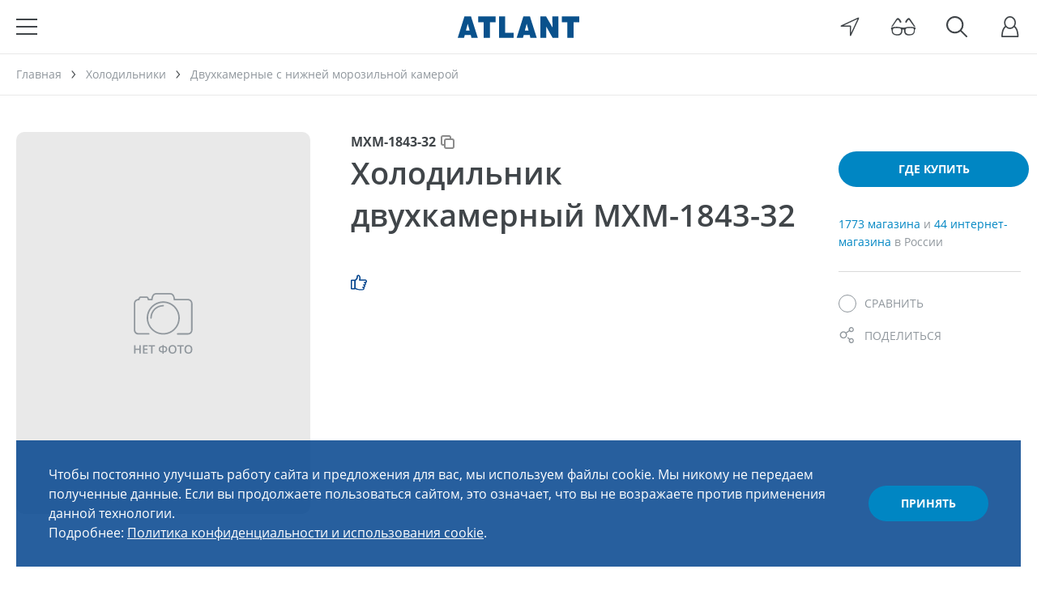

--- FILE ---
content_type: text/html; charset=UTF-8
request_url: https://atlant-minsk.ru/kholodilnik-dvukhkamernyy-mkhm-1843-32-131610-p
body_size: 44273
content:
<!DOCTYPE html>
<html lang="ru">
	<head>
        <meta name="mailru-verification" content="ea911d0f2a5505ff" />
		<meta name="keywords" content="Холодильник двухкамерный МХМ-1843-32 на официальном сайте ATLANT">
<meta name="description" content="Холодильник двухкамерный МХМ-1843-32 смотреть на официальном сайте ATLANT. Описание, фото, видео. Сравнить с другими моделями. Адреса магазинов.">
<meta name="canonical" content="https://atlant-minsk.ru/kholodilnik-dvukhkamernyy-mkhm-1843-32-131610-p">







<meta http-equiv="X-UA-Compatible" content="IE=edge">
<meta charset="utf-8">
<meta name="viewport" content="width=device-width, initial-scale=1, maximum-scale=1, user-scalable=no, viewport-fit=cover">
<meta name="format-detection" content="telephone=no">
<link rel="shortcut icon" href="/local/images/favicon.jpg" type="image/jpg"/>
<meta name="SKYPE_TOOLBAR" content="SKYPE_TOOLBAR_PARSER_COMPATIBLE" />
<meta name="yandex-verification" content="1cf8c02e766f72e3" /> 
<link rel="preload" href="/local/dist/fonts/mem8YaGs126MiZpBA-UFUZ0bbck.woff2" as="font" type="font/woff2" crossorigin>
<link rel="preload" href="/local/dist/fonts/mem8YaGs126MiZpBA-UFVZ0b.woff2" as="font" type="font/woff2" crossorigin>
<link rel="preload" href="/local/dist/fonts/mem5YaGs126MiZpBA-UN7rgOVuhpOqc.woff2" as="font" type="font/woff2" crossorigin>
<link rel="preload" href="/local/dist/fonts/mem5YaGs126MiZpBA-UN7rgOUuhp.woff2" as="font" type="font/woff2" crossorigin>
<!-- dev2fun module opengraph -->
<meta property="og:title" content="Холодильник двухкамерный МХМ-1843-32 смотреть на официальном сайте ATLANT - atlant-minsk.ru"/>
<meta property="og:url" content="https://atlant-minsk.ru/kholodilnik-dvukhkamernyy-mkhm-1843-32-131610-p"/>
<meta property="og:type" content="website"/>
<meta property="og:site_name" content="ATLANT"/>
<meta property="og:image" content="https://atlant-minsk.ru"/>
<!-- /dev2fun module opengraph -->

<script type="text/javascript" data-skip-moving="true">(function(w, d, n) {var cl = "bx-core";var ht = d.documentElement;var htc = ht ? ht.className : undefined;if (htc === undefined || htc.indexOf(cl) !== -1){return;}var ua = n.userAgent;if (/(iPad;)|(iPhone;)/i.test(ua)){cl += " bx-ios";}else if (/Android/i.test(ua)){cl += " bx-android";}cl += (/(ipad|iphone|android|mobile|touch)/i.test(ua) ? " bx-touch" : " bx-no-touch");cl += w.devicePixelRatio && w.devicePixelRatio >= 2? " bx-retina": " bx-no-retina";var ieVersion = -1;if (/AppleWebKit/.test(ua)){cl += " bx-chrome";}else if ((ieVersion = getIeVersion()) > 0){cl += " bx-ie bx-ie" + ieVersion;if (ieVersion > 7 && ieVersion < 10 && !isDoctype()){cl += " bx-quirks";}}else if (/Opera/.test(ua)){cl += " bx-opera";}else if (/Gecko/.test(ua)){cl += " bx-firefox";}if (/Macintosh/i.test(ua)){cl += " bx-mac";}ht.className = htc ? htc + " " + cl : cl;function isDoctype(){if (d.compatMode){return d.compatMode == "CSS1Compat";}return d.documentElement && d.documentElement.clientHeight;}function getIeVersion(){if (/Opera/i.test(ua) || /Webkit/i.test(ua) || /Firefox/i.test(ua) || /Chrome/i.test(ua)){return -1;}var rv = -1;if (!!(w.MSStream) && !(w.ActiveXObject) && ("ActiveXObject" in w)){rv = 11;}else if (!!d.documentMode && d.documentMode >= 10){rv = 10;}else if (!!d.documentMode && d.documentMode >= 9){rv = 9;}else if (d.attachEvent && !/Opera/.test(ua)){rv = 8;}if (rv == -1 || rv == 8){var re;if (n.appName == "Microsoft Internet Explorer"){re = new RegExp("MSIE ([0-9]+[\.0-9]*)");if (re.exec(ua) != null){rv = parseFloat(RegExp.$1);}}else if (n.appName == "Netscape"){rv = 11;re = new RegExp("Trident/.*rv:([0-9]+[\.0-9]*)");if (re.exec(ua) != null){rv = parseFloat(RegExp.$1);}}}return rv;}})(window, document, navigator);</script>

<link href="/bitrix/cache/css/s1/main/template_cde7ff9113b63de4aa41304f260e0309/template_cde7ff9113b63de4aa41304f260e0309_v1.css?1752821219444687" type="text/css"  data-template-style="true" rel="stylesheet" />
        <link rel="canonical" href="https://atlant-minsk.ru/kholodilnik-dvukhkamernyy-mkhm-1843-32-131610-p" />
		<title> Холодильник двухкамерный МХМ-1843-32 смотреть на официальном сайте ATLANT - atlant-minsk.ru </title>
		        <meta name="facebook-domain-verification" content="wb6y58x8xyyc4aqpod72ssp69b0kk5" />
		<meta name="yandex-verification" content="1cf8c02e766f72e3" />
        
<!-- Google Tag Manager -->

<!-- End Google Tag Manager -->
        <meta name="google-site-verification" content="jkvlsBDadkLgMYHSId31_9IXavEX3OdYPIuOjFAxJis" />
	</head>

		<body class="								   hide-body">

		

						<svg xmlns="http://www.w3.org/2000/svg" class="svg-sprite">
	<symbol id="svg-icon-logo" viewBox="0 0 29700 5300">
		<defs>
			<style type="text/css">.fil0 {fill:#09518C;fill-rule:nonzero}</style>
		</defs>
		<g id="eСлой_x0020_1">
			<metadata id="CorelCorpID_0Corel-Layer" />
			<path class="fil0"
				d="M3190 4594l152 676 1561 0 -1659 -5231 -1606 0 -1638 5231 1538 0 187 -682 1465 6zm-1194 -1084l443 -1670 11 0 463 1673 -917 -3zm19618 1760l-4 -2726 33 0 1548 2726 1409 0 0 -5231 -1493 0 64 2676 -25 0 -1553 -2676 -1399 0 0 5231 1420 0zm-11506 0l3561 0 0 -1229 -2073 0 0 -4002 -1488 0 0 5231zm-3792 0l1534 0 0 -3790 1393 0 2 -1441 -4263 0 -1 1435 1335 6 0 3790zm11279 -676l152 676 1560 0 -1658 -5231 -1607 0 -1637 5231 1537 0 188 -682 1465 6zm-1194 -1084l443 -1670 11 0 463 1673 -917 -3zm10370 1760l1534 0 0 -3790 1393 0 2 -1441 -4262 0 -2 1435 1335 6 0 3790z" />
		</g>
	</symbol>

	<symbol id="svg-icon-logo-tip" viewBox="0 0 100 11">
		<path fill="currentColor"
			d="M0,9.9c0.2,0,0.6,0.1,1.4,0.1c0.9,0,1.9-0.2,2.5-0.7
		c0.5-0.4,0.8-1,0.8-1.7c0-1.2-0.8-2-2.1-2.2v0c1.1-0.3,1.7-1,1.7-1.9c0-0.6-0.2-1.1-0.6-1.4C3.2,1.8,2.4,1.6,1.5,1.6
		c-0.6,0-1,0.1-1.5,0.2V9.9L0,9.9z M0.7,2.1C0.9,2.1,1.1,2,1.4,2C3,2,3.6,2.7,3.6,3.6c0,1-1.1,1.7-2.2,1.7H0.7V2.1L0.7,2.1z
		 M0.7,5.6h0.6c1.4,0,2.6,0.6,2.6,2c0,1.2-0.9,1.9-2.5,1.9c-0.3,0-0.6,0-0.7,0V5.6L0.7,5.6z M10,5.3H7.1V2.1h3.1V1.6H6.4v8.3h4V9.5
		H7.1V5.8H10V5.3L10,5.3z M13.4,9.9H14V2.1h2V1.6h-4.8v0.5h2V9.9L13.4,9.9z M20.6,7.1l0.9,2.9h0.7l-2.6-8.3h-0.7l-2.6,8.3H17
		l0.9-2.9H20.6L20.6,7.1z M18,6.6l0.7-2.3c0.2-0.6,0.3-1.2,0.5-1.9h0.1c0.1,0.7,0.3,1.3,0.5,1.9l0.7,2.3H18L18,6.6z M23.5,6.6V7h3.7
		V6.6H23.5L23.5,6.6z M29,9.9c0.2,0,0.6,0.1,1.4,0.1c0.9,0,1.9-0.2,2.5-0.7c0.5-0.4,0.8-1,0.8-1.7c0-1.2-0.8-2-2.1-2.2v0
		c1.1-0.3,1.7-1,1.7-1.9c0-0.6-0.2-1.1-0.6-1.4c-0.5-0.4-1.2-0.6-2.2-0.6c-0.6,0-1,0.1-1.5,0.2V9.9L29,9.9z M29.7,2.1
		c0.2,0,0.4-0.1,0.7-0.1c1.6,0,2.1,0.7,2.1,1.5c0,1-1.1,1.7-2.2,1.7h-0.6V2.1L29.7,2.1z M29.7,5.6h0.6c1.4,0,2.6,0.6,2.6,2
		c0,1.2-0.9,1.9-2.5,1.9c-0.3,0-0.6,0-0.7,0V5.6L29.7,5.6z M39,5.3h-2.9V2.1h3.1V1.6h-3.8v8.3h4V9.5h-3.3V5.8H39V5.3L39,5.3z
		 M41.1,9.9h0.7V6.3c0.2,0,0.4,0,0.6,0c1,0,2-0.3,2.5-1c0.3-0.4,0.5-0.8,0.5-1.5c0-0.7-0.3-1.3-0.7-1.7c-0.5-0.4-1.2-0.6-2.1-0.6
		c-0.7,0-1.1,0.1-1.6,0.2V9.9L41.1,9.9z M41.7,2.1c0.2,0,0.5-0.1,0.8-0.1c1.6,0,2.1,0.9,2.1,1.8c0,1.4-1,2-2.4,2c-0.3,0-0.4,0-0.6,0
		V2.1L41.7,2.1z M51.5,9.3c-0.3,0.1-0.7,0.2-1.2,0.2c-1.4,0-2.8-0.9-2.8-3.8c0-2.8,1.6-3.7,2.7-3.7c0.6,0,0.9,0.1,1.2,0.2l0.2-0.5
		c-0.2-0.1-0.7-0.2-1.3-0.2c-1.5,0-3.5,1-3.5,4.3c0,3.1,1.7,4.1,3.4,4.1c0.6,0,1.2-0.1,1.5-0.2L51.5,9.3L51.5,9.3z M53.4,1.6v8.3
		h0.7l2.3-4.5c0.5-0.9,1-1.8,1.4-3h0c-0.1,1.3-0.1,2.2-0.1,4v3.5h0.7V1.6h-0.7l-2.2,4.3C55,7,54.4,8.1,54,9.1h0
		c0.1-1.6,0.1-2.4,0.1-3.8V1.6H53.4L53.4,1.6z M60.7,9.9c0.1-0.2,0.2-0.5,0.3-0.7c0.2-0.8,0.3-2.1,1-2.7c0.4-0.3,0.9-0.4,1.5-0.4H64
		v3.8h0.7V1.7c-0.4-0.1-1-0.1-1.4-0.1c-0.7,0-1.3,0.2-1.8,0.4c-0.7,0.4-1.1,1-1.1,1.9c0,1.2,0.8,1.8,1.8,2v0c-0.3,0-0.6,0.2-0.9,0.4
		c-0.7,0.7-0.8,1.9-1,2.7c-0.1,0.3-0.2,0.6-0.3,0.8H60.7L60.7,9.9z M64,5.7c-0.2,0-0.4,0-0.5,0c-1.3,0-2.4-0.7-2.4-1.9
		c0-1.1,0.7-1.8,2.1-1.8c0.4,0,0.6,0,0.8,0.1V5.7L64,5.7z M73.8,9.3c-0.3,0.1-0.7,0.2-1.2,0.2c-1.4,0-2.8-0.9-2.8-3.8
		c0-2.8,1.6-3.7,2.7-3.7c0.6,0,0.9,0.1,1.2,0.2l0.2-0.5c-0.2-0.1-0.7-0.2-1.3-0.2c-1.5,0-3.5,1-3.5,4.3c0,3.1,1.7,4.1,3.4,4.1
		c0.6,0,1.2-0.1,1.5-0.2L73.8,9.3L73.8,9.3z M79.4,7.1l0.9,2.9H81l-2.6-8.3h-0.7l-2.6,8.3h0.7l0.9-2.9H79.4L79.4,7.1z M76.9,6.6
		l0.7-2.3C77.7,3.7,77.9,3,78,2.4h0.1c0.1,0.7,0.3,1.3,0.5,1.9l0.7,2.3H76.9L76.9,6.6z M82.8,1.6v8.3h0.7l2.3-4.5
		c0.5-0.9,1-1.8,1.4-3h0c-0.1,1.3-0.1,2.2-0.1,4v3.5h0.7V1.6h-0.7L85,5.9c-0.5,1-1.1,2.2-1.6,3.2h0c0.1-1.6,0.1-2.4,0.1-3.8V1.6
		H82.8L82.8,1.6z M83.7,0.2c0.1,0.7,0.7,1.1,1.7,1.1c1.1,0,1.5-0.4,1.7-1.1h-0.7c-0.1,0.3-0.3,0.7-1,0.7c-0.7,0-0.9-0.4-1-0.7H83.7
		L83.7,0.2z M91.4,9.9h0.7V2.1h2V1.6h-4.8v0.5h2V9.9L91.4,9.9z M98.4,7.1l0.9,2.9h0.7l-2.6-8.3h-0.7l-2.6,8.3h0.7l0.9-2.9H98.4
		L98.4,7.1z M95.8,6.6l0.7-2.3C96.7,3.7,96.8,3,97,2.4H97c0.1,0.7,0.3,1.3,0.5,1.9l0.7,2.3H95.8L95.8,6.6z" />
	</symbol>

	<symbol id="svg-icon-logo-ext" viewBox="0 0 29700 5300">
		<defs>
			<style type="text/css">.fil0 {fill:#09518C;fill-rule:nonzero}</style>
		</defs>
		<g id="eСлой_x0020_1">
			<metadata id="CorelCorpID_0Corel-Layer" />
			<path class="fil0"
				d="M3190 4594l152 676 1561 0 -1659 -5231 -1606 0 -1638 5231 1538 0 187 -682 1465 6zm-1194 -1084l443 -1670 11 0 463 1673 -917 -3zm19618 1760l-4 -2726 33 0 1548 2726 1409 0 0 -5231 -1493 0 64 2676 -25 0 -1553 -2676 -1399 0 0 5231 1420 0zm-11506 0l3561 0 0 -1229 -2073 0 0 -4002 -1488 0 0 5231zm-3792 0l1534 0 0 -3790 1393 0 2 -1441 -4263 0 -1 1435 1335 6 0 3790zm11279 -676l152 676 1560 0 -1658 -5231 -1607 0 -1637 5231 1537 0 188 -682 1465 6zm-1194 -1084l443 -1670 11 0 463 1673 -917 -3zm10370 1760l1534 0 0 -3790 1393 0 2 -1441 -4262 0 -2 1435 1335 6 0 3790z" />
		</g>
	</symbol>

	<symbol id="svg-icon-message" viewBox="-1 0 36 26">
		<path fill="currentColor"
			d="M1991.58,4302.16v23.56l10.68-12.67Zm32.58-1.17h-31.14l15.57,14.87Zm-9.24,12.06,10.68,12.67v-23.56Zm-1.43,1.17-4.24,3.45a1,1,0,0,1-.66.23,0.977,0.977,0,0,1-.65-0.23l-4.24-3.45-10.81,12.79h31.4Z"
			transform="translate(-1991.59 -4301)" />
	</symbol>

	<symbol id="svg-icon-like" viewBox="0 -2 40 40">
		<path fill="currentColor"
			d="M20,36.66a1.43,1.43,0,0,1-1-.42L3.6,20.92a12.23,12.23,0,0,1,0-17.34A12.37,12.37,0,0,1,20,2.68a12.37,12.37,0,0,1,16.4.9h0a12.22,12.22,0,0,1,0,17.34L21,36.25A1.43,1.43,0,0,1,20,36.66ZM12.31,2.84A9.41,9.41,0,0,0,5.62,18.91L20,33.23,34.39,18.91a9.39,9.39,0,0,0,0-13.32h0A9.5,9.5,0,0,0,21,5.59a1.43,1.43,0,0,1-2,0A9.45,9.45,0,0,0,12.31,2.84Z" />
	</symbol>

	<symbol id="svg-icon-chevron-right" viewBox="0 0 8 14">
		<path fill="none" stroke="currentColor" stroke-width="1.5" d="M1,1 L6,7 L1,13" />
	</symbol>

	<symbol id="svg-icon-chevron-left" viewBox="0 0 8 14">
		<path fill="none" stroke="currentColor" stroke-width="1.5" d="M6,1 L1,7 L6,13" />
	</symbol>

	<symbol id="svg-icon-lg-chevron-right" viewBox="0 0 16 50">
		<path fill="none" stroke="currentColor" stroke-width="3" d="M1,1 L15,25 L1,49" />
	</symbol>

	<symbol id="svg-icon-lg-chevron-left" viewBox="0 0 16 50">
		<path fill="none" stroke="currentColor" stroke-width="3" d="M15,1 L1,25 L15,49" />
	</symbol>

	<symbol id="svg-icon-video-btn" viewBox="0 0 70 50">
		<path fill="#fff"
			d="M69.3,10.78s-.68-4.9-2.78-7.05a9.92,9.92,0,0,0-7-3C49.71,0,35,0,35,0h0S20.29,0,10.5.72a9.92,9.92,0,0,0-7,3C1.38,5.89.7,10.78.7,10.78A109.15,109.15,0,0,0,0,22.29v5.39a109.11,109.11,0,0,0,.7,11.5s.68,4.9,2.78,7.05c2.66,2.83,6.16,2.74,7.72,3C16.8,49.82,35,50,35,50s14.71,0,24.5-.74a9.93,9.93,0,0,0,7-3c2.1-2.16,2.78-7.05,2.78-7.05a109.11,109.11,0,0,0,.7-11.5V22.29A109.15,109.15,0,0,0,69.3,10.78Z" />
		<path fill="currentColor" d="M27.55,35V15L46.46,25Z" />
	</symbol>

	<symbol id="svg-icon-link-play" viewBox="0 0 20 20">
		<circle cx="10" cy="10" r="9.5" fill="none" stroke="currentColor"></circle>
		<path fill="currentColor" stroke="none" d="M7.5,6.5 L13.5,10 L7.5,13.5 Z" />
	</symbol>

	<symbol id="svg-icon-link-doc" viewBox="0 0 20 20">
		<path fill="none" stroke="currentColor" stroke-width="1"
			d="M2.5,0.5 L12.5,0.5 L17.5,4.5 L17.5,19.5 L2.5,19.5 Z" />
		<path fill="currentColor" stroke="currentColor" stroke-width="1"
			d="M12.5,0.5 L12.5,4.5 L17.5,4.5 Z" />
		<path fill="none" stroke="currentColor" stroke-width="1"
			d="M10,7 L10,16 L7,13 M10,16 L13,13" />
	</symbol>

	<symbol id="svg-icon-share" viewBox="0 0 20 20">
		<path fill="currentColor"
			d="M15.9,6.3c-1.7,0.1-3.2-1.3-3.3-3c-0.1-1.7,1.3-3.2,3-3.3s3.2,1.3,3.3,3c0,0,0,0.1,0,0.1
			C19,4.8,17.6,6.2,15.9,6.3z M15.9,1.4c-1,0-1.8,0.7-1.8,1.7s0.7,1.8,1.7,1.8c1,0,1.8-0.7,1.8-1.7c0,0,0,0,0-0.1
			C17.6,2.2,16.9,1.4,15.9,1.4L15.9,1.4z M6.2,14.2c-2.4,0.1-4.5-1.8-4.6-4.2C1.5,7.5,3.4,5.4,5.9,5.3c2.4-0.1,4.5,1.8,4.6,4.2
			c0,0.1,0,0.1,0,0.2C10.5,12.2,8.6,14.1,6.2,14.2z M6.2,6.7C4.5,6.7,3.1,8,3.1,9.7C3,11.3,4.3,12.7,6,12.8c1.7,0.1,3.1-1.2,3.1-2.9
			c0,0,0-0.1,0-0.1C9.1,8.1,7.8,6.8,6.2,6.7z M15.9,20c-1.7,0.1-3.2-1.3-3.3-3c-0.1-1.7,1.3-3.2,3-3.3c1.7-0.1,3.2,1.3,3.3,3
			c0,0,0,0.1,0,0.1C19,18.6,17.6,20,15.9,20z M15.9,15.1c-1,0-1.8,0.7-1.8,1.7s0.7,1.8,1.7,1.8c1,0,1.8-0.7,1.8-1.7c0,0,0,0,0-0.1
			C17.6,15.9,16.9,15.1,15.9,15.1z M13.8,15.8c-0.1,0-0.3-0.1-0.4-0.1l-2.3-1.9c-0.3-0.2-0.3-0.7-0.1-1c0.2-0.3,0.6-0.4,0.9-0.1
			c0,0,0,0,0,0l2.3,1.9c0.3,0.2,0.3,0.7,0.1,1C14.2,15.7,14,15.8,13.8,15.8z M9.1,8.1C8.9,8.1,8.7,8,8.6,7.8C8.4,7.5,8.5,7,8.8,6.8
			l4.5-3c0.3-0.2,0.7-0.1,0.9,0.2c0,0,0,0,0,0c0.2,0.3,0.1,0.7-0.2,1L9.5,8C9.4,8.1,9.3,8.1,9.1,8.1L9.1,8.1z" />
	</symbol>


	<symbol id="svg-icon-login-xs" viewBox="-2 0 26 26">
		<path fill="currentColor" fill-rule="evenodd"
			d="M131.03,38.283a8.384,8.384,0,0,0,1.2-4.341c0-4.38-3.281-7.942-7.314-7.942s-7.314,3.563-7.314,7.942a8.384,8.384,0,0,0,1.2,4.341c-1.563,1.128-4.513,4.377-4.513,12.831a0.868,0.868,0,0,0,.868.868h19.526a0.867,0.867,0,0,0,.867-0.868C135.542,42.66,132.593,39.411,131.03,38.283Zm-6.118-10.547c3.076,0,5.579,2.784,5.579,6.207s-2.5,6.207-5.579,6.207-5.579-2.785-5.579-6.207S121.836,27.736,124.912,27.736Zm0,22.51h-8.884c0.191-7.237,2.743-9.809,3.826-10.58a6.875,6.875,0,0,0,10.117,0c1.075,0.766,3.634,3.339,3.824,10.581h-8.883Z"
			transform="translate(-114.281 -26)" />
	</symbol>

	<symbol id="svg-icon-login" viewBox="0 0 10 13">
		<path fill="currentColor"
			d="M8.2,5.85a4.21,4.21,0,0,0,.45-1.91A3.79,3.79,0,0,0,5.05,0a3.79,3.79,0,0,0-3.6,3.94A4.2,4.2,0,0,0,1.9,5.85,5.7,5.7,0,0,0,0,10.17v1.65a.67.67,0,0,0,.64.68H9.45a.67.67,0,0,0,.64-.68V10.17A5.71,5.71,0,0,0,8.2,5.85Zm-3.15.66A2.45,2.45,0,0,1,2.74,3.94,2.45,2.45,0,0,1,5.05,1.37,2.45,2.45,0,0,1,7.36,3.94,2.45,2.45,0,0,1,5.05,6.51Zm0,1.37a3.42,3.42,0,0,0,2.35-1,4.32,4.32,0,0,1,1.41,3.25v1H1.29v-1A4.31,4.31,0,0,1,2.7,6.92,3.42,3.42,0,0,0,5.05,7.87Z" />
	</symbol>

	<symbol id="svg-icon-search" viewBox="0 0 20 20">
		<path fill="currentColor" fill-rule="evenodd"
			d="M3411.76,391.633l-5.22-5.2a8.112,8.112,0,0,0,1.9-5.23,8.223,8.223,0,1,0-3.03,6.354l5.22,5.213a0.805,0.805,0,0,0,.57.234A0.8,0.8,0,0,0,3411.76,391.633ZM3393.6,381.2a6.62,6.62,0,1,1,6.62,6.6A6.618,6.618,0,0,1,3393.6,381.2Z"
			transform="translate(-3392 -373)" />
	</symbol>

	<symbol id="svg-icon-calendar" viewBox="-1 -0.5 20 20">
		<path fill="currentColor"
			d="M4701.93,923.514a3.145,3.145,0,0,0-.84-1.574,2.241,2.241,0,0,0-.44-0.356l-0.02-.021c-0.02-.021-0.04-0.021-0.06-0.042a1.157,1.157,0,0,0-.19-0.1h-0.02a3.12,3.12,0,0,0-1.47-.357h-1.3v-0.9a0.4,0.4,0,0,0-.8,0v0.86h-7.53v-0.86a0.414,0.414,0,0,0-.4-0.4,0.4,0.4,0,0,0-.4.4v0.86h-1.3a3.1,3.1,0,0,0-1.16.231,3.292,3.292,0,0,0-1.04.692,3.781,3.781,0,0,0-.45.546,3.874,3.874,0,0,0-.31.65c-0.04.126-.08,0.252-0.11,0.378a3.36,3.36,0,0,0-.06.63v11.771a3.078,3.078,0,0,0,3.09,3.085h11.79a3.078,3.078,0,0,0,3.08-3.085V924.144A3.36,3.36,0,0,0,4701.93,923.514Zm-17.08.609a3.3,3.3,0,0,1,.04-0.462,3.676,3.676,0,0,1,.13-0.441,2.976,2.976,0,0,1,.29-0.5c0.06-.084.13-0.147,0.19-0.231a3.343,3.343,0,0,1,.42-0.336,2.355,2.355,0,0,1,1.2-.336h1.3v0.861a0.4,0.4,0,0,0,.4.4,0.39,0.39,0,0,0,.39-0.4v-0.861h7.64v0.861a0.4,0.4,0,0,0,.8,0v-0.861h1.3a2.3,2.3,0,0,1,1.2.336,4.262,4.262,0,0,1,.42.336,2.3,2.3,0,0,1,.63,1.175,3.6,3.6,0,0,1,.04.462v1.72h-16.39v-1.72Zm16.41,11.771a2.29,2.29,0,0,1-2.31,2.329h-11.79a2.29,2.29,0,0,1-2.31-2.308V926.62h16.41v9.274h0Z"
			transform="translate(-4684.03 -919.75)" />
	</symbol>

	<symbol id="svg-icon-file" viewBox="-5.5 0 22 22">
		<path fill="currentColor" fill-rule="evenodd"
			d="M877.5,2144v11.5a4,4,0,0,1-8,0V2143a2.5,2.5,0,0,1,5,0v10.5a1,1,0,0,1-2,0V2144H871v9.5a2.5,2.5,0,0,0,5,0V2143a4,4,0,0,0-8,0v12.5a5.5,5.5,0,0,0,11,0V2144h-1.5Z"
			transform="translate(-868 -2139)" />
	</symbol>

	<symbol id="svg-icon-close" viewBox="0 0 26 26">
		<path fill="none" stroke="currentColor" stroke-width="3"
			d="M1.5,1.5 L24.5,24.5 M1.5,24.5 L24.5,1.5" />
	</symbol>

	<symbol id="svg-icon-back" viewBox="0 0 26 26">
		<path fill="none" stroke="currentColor" stroke-width="3"
			d="M1.5,13 L25,13 M11,2 L1.5,13 L11,24" />
	</symbol>

	<symbol id="svg-icon-lite-close" viewBox="0 0 12 12">
		<path fill="none" stroke="currentColor" stroke-width="1" d="M1,1 L11,11 M1,11 L11,1" />
	</symbol>

	<symbol id="svg-icon-dimension-volume" viewBox="0 0 20 20">
		<rect x="3" y="1" width="14" height="18" rx="3" ry="3" fill="none" stroke="currentColor"
			stroke-width="2" />
	</symbol>

	<symbol id="svg-icon-dimension-width" viewBox="0 0 20 20">
		<path fill="none" stroke="currentColor" stroke-width="1.5" stroke-linecap="round"
			stroke-linejoin="round"
			d="M0.5,10 L19.5,10    M0.5,10 L3.5,7  M0.5,10 L3.5,13     M19.5,10 L16.5,7  M19.5,10 L16.5,13" />
	</symbol>

	<symbol id="svg-icon-dimension-height" viewBox="0 0 20 20">
		<path fill="none" stroke="currentColor" stroke-width="1.5" stroke-linecap="round"
			stroke-linejoin="round"
			d="M10,0.5 L10,19.5    M10,0.5 L7,3.5  M10,0.5 L13,3.5     M10,19.5 L7,16.5  M10,19.5 L13,16.5" />
	</symbol>

	<symbol id="svg-icon-dimension-depth" viewBox="0 0 20 20">
		<path fill="none" stroke="currentColor" stroke-width="1.5" stroke-linecap="round"
			stroke-linejoin="round"
			d="M3,17 L17,3    M3,17 L3,13  M3,17 L7,17     M17,3 L17,7  M17,3 L13,3" />
	</symbol>

	<symbol id="svg-icon-dimension-weight" viewBox="0 0 20 20">
		<path fill="none" stroke="currentColor" stroke-width="1.5" stroke-linecap="round"
			stroke-linejoin="round"
			d="M3,17 L17,3 M17,17 L3,3" />
	</symbol>

	<symbol id="svg-icon-dimension-warranty" viewBox="0 0 20 20">
		<path fill="currentColor"
			d="M20,8.5c0-1.2-1-2.2-2.2-2.2h-6c0.3-1.2,0.6-3-0.7-4.9c-0.5-0.8-1.5-1.1-2.4-0.8c-0.9,0.3-1.5,1.1-1.5,2
			c0,0.9-0.2,1.6-0.5,2.3c-0.4,0.7-1,1.3-1.9,1.7H0.8C0.3,6.6,0,6.9,0,7.3v10.3c0,0.4,0.3,0.8,0.8,0.8H5c0.2,0,0.4-0.1,0.5-0.2L7.9,19
			c0.8,0.3,1.6,0.4,2.5,0.4h4.3h0c0.3,0,0.6-0.1,0.9-0.2c1.1-0.5,1.6-1.8,1.1-2.9c1.1-0.5,1.5-1.8,1-2.9c1.1-0.5,1.5-1.8,1-2.9
			C19.5,10.1,20,9.4,20,8.5z M1.5,8.1h2.8v8.4c-0.1,0.1-0.2,0.2-0.2,0.3c0,0,0,0,0,0.1H1.5L1.5,8.1z M17.8,9.2h-1
			C16.4,9.2,16,9.6,16,10c0,0.4,0.3,0.8,0.8,0.8c0.2,0,0.4,0.1,0.5,0.2c0.1,0.1,0.2,0.3,0.2,0.5c0,0.4-0.3,0.7-0.7,0.7h-1
			c-0.4,0-0.8,0.3-0.8,0.8c0,0.4,0.3,0.8,0.8,0.8c0.4,0,0.7,0.3,0.7,0.7c0,0.4-0.3,0.7-0.7,0.7h-1c-0.4,0-0.8,0.3-0.8,0.8
			c0,0.4,0.3,0.8,0.8,0.8c0.4,0,0.7,0.3,0.7,0.7c0,0.4-0.3,0.7-0.7,0.7h-4.3c-0.7,0-1.3-0.1-2-0.4l-2.6-1V7.8c2-1,3-2.8,3-5.2
			c0-0.2,0.1-0.4,0.3-0.5C9.3,1.9,9.7,2,9.9,2.3c0.6,0.9,0.8,1.8,0.6,2.9c-0.1,0.5-0.2,1-0.5,1.5C10,6.8,10,6.9,10,7
			c0,0.4,0.3,0.7,0.8,0.7h7.1c0.2,0,0.4,0.1,0.5,0.2c0.1,0.1,0.2,0.3,0.2,0.5C18.5,8.9,18.2,9.2,17.8,9.2z" />
	</symbol>


	<symbol id="svg-icon-soc-vk" viewBox="0 -7 30 30">
		<path fill="#486f9b"
			d="M3054.65,4306.9s-0.22-.59-1.55-0.43l-4.42.03a1.106,1.106,0,0,0-.59.09,0.868,0.868,0,0,0-.38.45,26.368,26.368,0,0,1-1.64,3.32c-1.97,3.21-2.77,3.39-3.09,3.18-0.75-.46-0.55-1.85-0.55-2.86,0-3.12.49-4.42-.97-4.75a8.188,8.188,0,0,0-2.07-.2,9.918,9.918,0,0,0-3.67.36c-0.51.23-.89,0.76-0.66,0.79a2.086,2.086,0,0,1,1.3.64,4.131,4.131,0,0,1,.45,1.93c0.17,3.66-.61,4.12-0.61,4.12-0.6.31-1.65-.21-3.18-3.24a28.831,28.831,0,0,1-1.58-3.15,1.135,1.135,0,0,0-.37-0.47,1.65,1.65,0,0,0-.68-0.27l-4.2.03a1.138,1.138,0,0,0-.88.28,0.642,0.642,0,0,0-.01.72,38.785,38.785,0,0,0,7.03,11.12s3.42,3.44,7.3,3.2h1.77a1.3,1.3,0,0,0,.81-0.32,1.1,1.1,0,0,0,.23-0.76c-0.03-2.26,1.08-2.6,1.08-2.6,1.07-.33,2.45,2.19,3.93,3.16a3.364,3.364,0,0,0,1.96.58l3.93-.06c2.08-.02,1.09-1.67,1.09-1.67a12.627,12.627,0,0,0-2.93-3.25c-2.46-2.19-2.13-1.84.85-5.64C3054.16,4308.92,3054.88,4307.5,3054.65,4306.9Z"
			transform="translate(-3025.19 -4305.72)" />
	</symbol>

	<symbol id="svg-icon-soc-facebook" viewBox="-0.5 0 30 30">
		<path fill="#415d9c"
			d="M3107.89,4298.91h-17.92a5.469,5.469,0,0,0-5.37,5.55v18.48a5.469,5.469,0,0,0,5.37,5.55h9.93v-11.46h-3.73v-4.47h3.73v-3.29c0-3.81,2.28-5.89,5.58-5.89a28.5,28.5,0,0,1,3.32.17v3.99l-2.27.02c-1.81,0-2.15.86-2.15,2.15v2.85h4.27l-0.56,4.47h-3.71v11.46h3.51a5.469,5.469,0,0,0,5.37-5.55v-18.48A5.469,5.469,0,0,0,3107.89,4298.91Z"
			transform="translate(-3084.59 -4298.91)" />
	</symbol>

	<symbol id="svg-icon-soc-ok" viewBox="-5.5 0 30 30">
		<path fill="#f58220"
			d="M3152.56,4313.59a7.486,7.486,0,1,0-7.78-7.47A7.635,7.635,0,0,0,3152.56,4313.59Zm0-11.17a3.692,3.692,0,1,1-3.82,3.7A3.763,3.763,0,0,1,3152.56,4302.42Zm8.95,12.08c-0.44-.84-1.66-1.55-3.27-0.33a10.511,10.511,0,0,1-11.37,0c-1.61-1.22-2.82-.51-3.27.33-0.75,1.48.11,2.19,2.06,3.41a13.476,13.476,0,0,0,5.42,1.56l-1.23,1.18c-1.74,1.67-3.41,3.29-4.57,4.41a1.657,1.657,0,0,0,0,2.42l0.21,0.22a1.838,1.838,0,0,0,2.51,0l4.57-4.42c1.75,1.68,3.43,3.3,4.58,4.42a1.864,1.864,0,0,0,2.53,0l0.21-.22a1.69,1.69,0,0,0,0-2.42l-4.58-4.41-1.25-1.18a13.581,13.581,0,0,0,5.4-1.56C3161.41,4316.69,3162.27,4315.98,3161.51,4314.5Z"
			transform="translate(-3143.31 -4298.62)" />
	</symbol>

	<symbol id="svg-icon-soc-youtube" viewBox="-4 0 30 30">
		<path fill="#f8251c"
			d="M3262.96,4319.57c0-.72-0.2-1.1-0.6-1.1a0.942,0.942,0,0,0-.69.36v4.97a0.942,0.942,0,0,0,.69.36c0.4,0,.6-0.36.6-1.1v-3.49Zm5.19,0.02c0-.74-0.23-1.12-0.69-1.12s-0.69.38-.69,1.12v0.76h1.38v-0.76Zm-14.83-3.6v9.39h-1.54v-9.39h-1.61v-1.55h4.79v1.55h-1.64Zm4.42,9.39v-0.89a2.182,2.182,0,0,1-1.57,1.01,0.852,0.852,0,0,1-.89-0.61,4.652,4.652,0,0,1-.12-1.21v-6.45h1.37v6.01c0,0.34,0,.53.01,0.57a0.325,0.325,0,0,0,.33.35,1.237,1.237,0,0,0,.87-0.69v-6.24h1.37v8.15h-1.37Zm6.59-2.44a6.157,6.157,0,0,1-.14,1.65,1.1,1.1,0,0,1-1.09.91,1.875,1.875,0,0,1-1.43-.91v0.79h-1.36v-10.94h1.36v3.58a1.854,1.854,0,0,1,1.43-.89,1.1,1.1,0,0,1,1.09.93,5.9,5.9,0,0,1,.14,1.63v3.25Zm5.19-.16a7.045,7.045,0,0,1-.03.95,1.947,1.947,0,0,1-.32.89,1.866,1.866,0,0,1-1.66.88,1.912,1.912,0,0,1-1.66-.84,3.308,3.308,0,0,1-.45-1.92v-2.85a3.367,3.367,0,0,1,.43-1.92,2.021,2.021,0,0,1,3.28,0,3.558,3.558,0,0,1,.41,1.92v1.7h-2.75v1.43c0,0.76.23,1.14,0.71,1.14a0.605,0.605,0,0,0,.61-0.59,8.437,8.437,0,0,0,.03-1.01h1.4v0.22Zm-9.34-15.07c0,0.76-.2,1.16-0.66,1.16-0.44,0-.66-0.4-0.66-1.16v-3.46q0-1.14.66-1.14c0.46,0,.66.38,0.66,1.14v3.46Zm11.04,12.39a28.429,28.429,0,0,0-.39-5.77,2.981,2.981,0,0,0-2.46-2.41,110.021,110.021,0,0,0-17.03,0,3,3,0,0,0-2.48,2.41,29.165,29.165,0,0,0-.39,5.77h0a28.576,28.576,0,0,0,.39,5.78,2.946,2.946,0,0,0,2.46,2.39,104,104,0,0,0,17.05,0,2.969,2.969,0,0,0,2.46-2.39A29.318,29.318,0,0,0,3271.22,4320.1Zm-15.32-21.05-1.05,4.34-1.09-4.34h-1.62c0.32,1.02.66,2.06,0.99,3.09a28.156,28.156,0,0,1,.94,3.49v4.47h1.54v-4.47l1.85-6.58h-1.56Zm5.68,5.49a3.426,3.426,0,0,0-.43-1.93,1.982,1.982,0,0,0-3.24,0,3.426,3.426,0,0,0-.43,1.93v2.89a3.5,3.5,0,0,0,.43,1.95,1.982,1.982,0,0,0,3.24,0,3.456,3.456,0,0,0,.43-1.95v-2.89Zm5.15-2.67h-1.4v6.29a1.218,1.218,0,0,1-.88.71,0.349,0.349,0,0,1-.32-0.37,2.941,2.941,0,0,1-.02-0.57v-6.06h-1.39v6.5a4.4,4.4,0,0,0,.12,1.24,0.876,0.876,0,0,0,.91.61,2.2,2.2,0,0,0,1.58-1.02v0.9h1.4v-8.23Z"
			transform="translate(-3248.47 -4299.06)" />
	</symbol>

	<symbol id="svg-icon-soc-instagram" viewBox="0 0 128 128">
		<rect clip-rule="evenodd" fill="none" fill-rule="evenodd" height="128" width="128" />
		<radialGradient cx="19.1111" cy="128.4444" gradientUnits="userSpaceOnUse"
			id="svg-icon-soc-instagram-gradient" r="163.5519">
			<stop offset="0" style="stop-color:#FFB140" />
			<stop offset="0.2559" style="stop-color:#FF5445" />
			<stop offset="0.599" style="stop-color:#FC2B82" />
			<stop offset="1" style="stop-color:#8E40B7" />
		</radialGradient>
		<path clip-rule="evenodd"
			d="M105.843,29.837    c0,4.242-3.439,7.68-7.68,7.68c-4.241,0-7.68-3.438-7.68-7.68c0-4.242,3.439-7.68,7.68-7.68    C102.405,22.157,105.843,25.595,105.843,29.837z M64,85.333c-11.782,0-21.333-9.551-21.333-21.333    c0-11.782,9.551-21.333,21.333-21.333c11.782,0,21.333,9.551,21.333,21.333C85.333,75.782,75.782,85.333,64,85.333z M64,31.135    c-18.151,0-32.865,14.714-32.865,32.865c0,18.151,14.714,32.865,32.865,32.865c18.151,0,32.865-14.714,32.865-32.865    C96.865,45.849,82.151,31.135,64,31.135z M64,11.532c17.089,0,19.113,0.065,25.861,0.373c6.24,0.285,9.629,1.327,11.884,2.204    c2.987,1.161,5.119,2.548,7.359,4.788c2.24,2.239,3.627,4.371,4.788,7.359c0.876,2.255,1.919,5.644,2.204,11.884    c0.308,6.749,0.373,8.773,0.373,25.862c0,17.089-0.065,19.113-0.373,25.861c-0.285,6.24-1.327,9.629-2.204,11.884    c-1.161,2.987-2.548,5.119-4.788,7.359c-2.239,2.24-4.371,3.627-7.359,4.788c-2.255,0.876-5.644,1.919-11.884,2.204    c-6.748,0.308-8.772,0.373-25.861,0.373c-17.09,0-19.114-0.065-25.862-0.373c-6.24-0.285-9.629-1.327-11.884-2.204    c-2.987-1.161-5.119-2.548-7.359-4.788c-2.239-2.239-3.627-4.371-4.788-7.359c-0.876-2.255-1.919-5.644-2.204-11.884    c-0.308-6.749-0.373-8.773-0.373-25.861c0-17.089,0.065-19.113,0.373-25.862c0.285-6.24,1.327-9.629,2.204-11.884    c1.161-2.987,2.548-5.119,4.788-7.359c2.239-2.24,4.371-3.627,7.359-4.788c2.255-0.876,5.644-1.919,11.884-2.204    C44.887,11.597,46.911,11.532,64,11.532z M64,0C46.619,0,44.439,0.074,37.613,0.385C30.801,0.696,26.148,1.778,22.078,3.36    c-4.209,1.635-7.778,3.824-11.336,7.382C7.184,14.3,4.995,17.869,3.36,22.078c-1.582,4.071-2.664,8.723-2.975,15.535    C0.074,44.439,0,46.619,0,64c0,17.381,0.074,19.561,0.385,26.387c0.311,6.812,1.393,11.464,2.975,15.535    c1.635,4.209,3.824,7.778,7.382,11.336c3.558,3.558,7.127,5.746,11.336,7.382c4.071,1.582,8.723,2.664,15.535,2.975    C44.439,127.926,46.619,128,64,128c17.381,0,19.561-0.074,26.387-0.385c6.812-0.311,11.464-1.393,15.535-2.975    c4.209-1.636,7.778-3.824,11.336-7.382c3.558-3.558,5.746-7.127,7.382-11.336c1.582-4.071,2.664-8.723,2.975-15.535    C127.926,83.561,128,81.381,128,64c0-17.381-0.074-19.561-0.385-26.387c-0.311-6.812-1.393-11.464-2.975-15.535    c-1.636-4.209-3.824-7.778-7.382-11.336c-3.558-3.558-7.127-5.746-11.336-7.382c-4.071-1.582-8.723-2.664-15.535-2.975    C83.561,0.074,81.381,0,64,0z"
			fill="url(#svg-icon-soc-instagram-gradient)" fill-rule="evenodd" />
	</symbol>

	<symbol id="svg-icon-soc-zen-nev-icon" viewBox="0 0 56 56">
		<svg enable-background="new 0 0 512 512" height="512" viewBox="0 0 512 512" width="512"
			xmlns="http://www.w3.org/2000/svg">
			<g>
			<
			<g fill="black">
				<path
					d="M0 28C0 12.536 12.536 0 28 0C43.464 0 56 12.536 56 28C56 43.464 43.464 56 28 56C12.536 56 0 43.464 0 28Z" />
				<path
					d="M27.4334 0C27.3011 11.5194 26.5478 17.9662 22.257 22.257C17.9662 26.5478 11.5194 27.3011 0 27.4334V29.1051C11.5194 29.2373 17.9662 29.9906 22.257 34.2814C26.4805 38.5049 27.2766 44.8173 27.4267 56H29.1118C29.2618 44.8173 30.0579 38.5049 34.2814 34.2814C38.5049 30.0579 44.8173 29.2618 56 29.1118V27.4266C44.8173 27.2766 38.5049 26.4805 34.2814 22.257C29.9906 17.9662 29.2373 11.5194 29.1051 0H27.4334Z"
					fill="white" />
			</g>
		</svg>
	</symbol>

	<symbol id="svg-icon-soc-tiktok" viewBox="0 0 512 512">
		<svg id="Capa_1" enable-background="new 0 0 512 512" height="512" viewBox="0 0 512 512"
			width="512" xmlns="http://www.w3.org/2000/svg">
			<g>
				<g fill="#f00044">
					<path
						d="m182.1 265.4c-40.6 0-73.4 32.8-72.8 73 .4 25.8 14.6 48.2 35.5 60.7-7.1-10.9-11.3-23.8-11.5-37.7-.6-40.2 32.2-73 72.8-73 8 0 15.7 1.3 22.9 3.6v-80.5c-7.5-1.1-15.2-1.7-22.9-1.7-.4 0-.7 0-1.1 0v59.2c-7.2-2.3-14.9-3.6-22.9-3.6z" />
					<path
						d="m357.6 24h-.6-20.8c6 30.1 22.9 56.3 46.5 74.1-15.5-20.5-24.9-46.1-25.1-74.1z" />
					<path
						d="m480 146.5c-7.9 0-15.5-.8-23-2.2v57.7c-27.2 0-53.6-5.3-78.4-15.9-16-6.8-30.9-15.5-44.6-26l.4 177.9c-.2 40-16 77.5-44.6 105.8-23.3 23-52.8 37.7-84.8 42.4-7.5 1.1-15.2 1.7-22.9 1.7-34.2 0-66.8-11.1-93.3-31.6 3 3.6 6.2 7.1 9.7 10.5 28.8 28.4 67 44.1 107.7 44.1 7.7 0 15.4-.6 22.9-1.7 32-4.7 61.5-19.4 84.8-42.4 28.6-28.3 44.4-65.8 44.6-105.8l-1.5-177.9c13.6 10.5 28.5 19.3 44.6 26 24.9 10.5 51.3 15.9 78.4 15.9" />
				</g>
				<path
					d="m98.2 254.1c28.5-28.3 66.4-44 106.8-44.3v-21.3c-7.5-1.1-15.2-1.7-22.9-1.7-40.8 0-79.1 15.7-107.9 44.3-28.3 28.1-44.5 66.5-44.4 106.4 0 40.2 15.9 77.9 44.6 106.4 4.6 4.5 9.3 8.7 14.3 12.5-22.6-26.9-34.9-60.5-35-95.9.1-39.9 16.2-78.3 44.5-106.4z"
					fill="#08fff9" />
				<path
					d="m457 144.3v-21.4h-.2c-27.8 0-53.4-9.2-74-24.8 17.9 23.6 44.1 40.4 74.2 46.2z"
					fill="#08fff9" />
				<path
					d="m202 432.2c9.5.5 18.6-.8 27-3.5 29-9.5 49.9-36.5 49.9-68.3l.1-119v-217.4h57.2c-1.5-7.5-2.3-15.1-2.4-23h-78.8v217.3l-.1 119c0 31.8-20.9 58.8-49.9 68.3-8.4 2.8-17.5 4.1-27 3.5-12.1-.7-23.4-4.3-33.2-10.1 12.3 19 33.3 31.9 57.2 33.2z"
					fill="#08fff9" />
				<path
					d="m205 486.2c32-4.7 61.5-19.4 84.8-42.4 28.6-28.3 44.4-65.8 44.6-105.8l-.4-177.9c13.6 10.5 28.5 19.3 44.6 26 24.9 10.5 51.3 15.9 78.4 15.9v-57.7c-30.1-5.8-56.3-22.6-74.2-46.2-23.6-17.8-40.6-44-46.5-74.1h-57.3v217.3l-.1 119c0 31.8-20.9 58.8-49.9 68.3-8.4 2.8-17.5 4.1-27 3.5-24-1.3-44.9-14.2-57.2-33.1-20.9-12.4-35.1-34.9-35.5-60.7-.6-40.2 32.2-73 72.8-73 8 0 15.7 1.3 22.9 3.6v-59.2c-40.4.3-78.3 16-106.8 44.3-28.3 28.1-44.5 66.5-44.4 106.3 0 35.4 12.3 69 35 95.9 26.6 20.5 59.1 31.6 93.3 31.6 7.7.1 15.4-.5 22.9-1.6z" />
			</g>
		</svg>
	</symbol>

	<symbol id="svg-icon-soc-telegram" viewBox="0 0 512 512">
		<svg enable-background="new 0 0 24 24" height="512" viewBox="0 0 24 24" width="512"
			xmlns="http://www.w3.org/2000/svg">
			<path
				d="m9.417 15.181-.397 5.584c.568 0 .814-.244 1.109-.537l2.663-2.545 5.518 4.041c1.012.564 1.725.267 1.998-.931l3.622-16.972.001-.001c.321-1.496-.541-2.081-1.527-1.714l-21.29 8.151c-1.453.564-1.431 1.374-.247 1.741l5.443 1.693 12.643-7.911c.595-.394 1.136-.176.691.218z"
				fill="#039be5" />
		</svg>
	</symbol>

	<symbol id="svg-icon-marker" viewBox="0 0 12.38 9">
		<path fill="#404549"
			d="M7.88,0a4.5,4.5,0,1,1-4.5,4.5A4.5,4.5,0,0,1,7.88,0M1.13,4.5A3.36,3.36,0,0,0,3.38,7.68V8.85a4.49,4.49,0,0,1,0-8.7V1.32A3.36,3.36,0,0,0,1.13,4.5Z" />
	</symbol>

	<symbol id="svg-icon-360" viewBox="0 0 75 36">
		<linearGradient id="svg-icon-360-gradient-1" gradientUnits="userSpaceOnUse" x1="37.205"
			y1="24.505" x2="74.407" y2="24.505">
			<stop offset="0" style="stop-color:#0086C3" />
			<stop offset="1" style="stop-color:#00A4E6" />
		</linearGradient>
		<path fill="url(#svg-icon-360-gradient-1)"
			d="M74.2,19.9c-0.3-0.6-0.6-1.2-1.1-1.7c-1-1-2.1-1.8-3.4-2.4c-1.3-0.7-2.7-1.2-4.2-1.6
			c-0.7-0.2-1.5-0.4-2.2-0.6c-0.6-0.2-1.3-0.3-2-0.5c-0.6-0.1-1.3-0.2-1.9-0.4v2.3c0.5,0.1,1,0.2,1.4,0.3c0.6,0.1,1.3,0.3,1.9,0.4
			c0.6,0.1,1.1,0.3,1.6,0.4c1,0.3,2,0.7,3,1.1c1,0.4,1.9,0.9,2.7,1.6c0.9,0.6,1.3,1.7,1,2.7c-0.4,0.9-1.2,1.7-2.1,2.2
			c-0.9,0.5-1.8,0.9-2.7,1.3c-0.9,0.3-1.9,0.6-2.8,0.9c-0.4,0.1-1,0.3-1.6,0.4s-1.1,0.3-1.7,0.4c-4.2,0.8-8.4,1.4-12.7,1.7
			c-0.2,0-0.5,0-0.7,0l-0.4-5.3c-2.9,2.4-6.1,4.6-9.3,6.8c3.3,2.2,6.7,4.2,10.2,6.1l-0.4-5.3c0.2,0,0.5,0,0.7-0.1
			c4.4-0.3,8.7-0.9,13-1.8c0.6-0.1,1.1-0.2,1.7-0.4s1.1-0.3,1.8-0.5c1.3-0.4,2.7-0.8,3.9-1.3c1.3-0.5,2.5-1.1,3.6-1.9
			c1.1-0.7,2-1.8,2.5-3C74.5,21.3,74.4,20.6,74.2,19.9L74.2,19.9z" />
		<linearGradient id="svg-icon-360-gradient-2" gradientUnits="userSpaceOnUse"
			x1="9.094947e-13" y1="22.0099" x2="34.7834" y2="22.0099">
			<stop offset="0" style="stop-color:#0086C3" />
			<stop offset="0.1027" style="stop-color:#00A4E6" />
			<stop offset="0.4848" style="stop-color:#9FDDF8" />
			<stop offset="0.95" style="stop-color:#FFFFFF" />
		</linearGradient>
		<path fill="url(#svg-icon-360-gradient-2)"
			d="M21.6,28c-1.6-0.2-3.3-0.4-5.1-0.8c-0.9-0.2-1.8-0.3-2.7-0.5c-0.5-0.1-0.9-0.2-1.4-0.3
			c-0.4-0.1-0.9-0.2-1.3-0.3c-1.7-0.4-3.3-1-4.8-1.8C5.5,24,4.7,23.4,4,22.8c-0.7-0.6-1-1.6-0.7-2.5c0.5-0.8,1.1-1.5,2-2
			C6.2,17.8,7.1,17.4,8,17c0.9-0.4,1.9-0.7,2.9-0.9l0.8-0.2l0.9-0.2c0.6-0.1,1.2-0.3,1.8-0.4c0.2-0.1,0.5-0.1,0.7-0.1v-2.3
			c-0.4,0.1-0.8,0.1-1.2,0.2c-0.6,0.1-1.2,0.3-1.9,0.4L11,13.7l-1,0.3c-1.4,0.4-2.7,0.8-4,1.4c-1.2,0.5-2.4,1.1-3.5,1.9
			c-1,0.7-1.9,1.7-2.4,2.8c-0.4,1.2-0.1,2.5,0.8,3.4c0.8,0.9,1.7,1.6,2.7,2.2c2.1,1.2,4.3,2,6.7,2.6c0.6,0.2,1.1,0.3,1.5,0.4
			s1,0.2,1.4,0.3c1,0.2,1.9,0.4,2.8,0.6c1.8,0.3,3.6,0.6,5.2,0.8c3.3,0.4,6.1,0.6,8.5,0.7c2.1,0.1,3.8,0.1,5,0.2v-2.3
			c-1.2,0-2.8-0.1-4.9-0.2C27.6,28.6,24.8,28.4,21.6,28z" />

		<g style="enable-background:new">
			<path fill="#404549"
				d="M29.3,6c0,1-0.3,1.8-0.8,2.5s-1.4,1.1-2.4,1.3v0.1c1.3,0.2,2.2,0.6,2.8,1.2c0.6,0.6,0.9,1.5,0.9,2.5
				c0,1.5-0.5,2.6-1.6,3.5c-1,0.8-2.5,1.2-4.4,1.2c-0.8,0-1.6-0.1-2.3-0.2c-0.7-0.1-1.4-0.3-2-0.7v-1.7c0.7,0.3,1.4,0.6,2.2,0.8
				c0.8,0.2,1.5,0.3,2.2,0.3c2.7,0,4.1-1.1,4.1-3.2c0-1.9-1.5-2.9-4.5-2.9h-1.5V9.1h1.6c1.2,0,2.2-0.3,2.9-0.8
				c0.7-0.5,1.1-1.3,1.1-2.2c0-0.8-0.3-1.4-0.8-1.8s-1.2-0.7-2.1-0.7c-0.7,0-1.3,0.1-1.9,0.3c-0.6,0.2-1.3,0.5-2.1,1l-0.9-1.2
				c0.6-0.5,1.4-0.9,2.2-1.2c0.8-0.3,1.7-0.4,2.7-0.4c1.5,0,2.7,0.3,3.6,1C28.9,3.8,29.3,4.8,29.3,6z" />
			<path fill="#404549"
				d="M32.3,11.3c0-3.1,0.6-5.4,1.8-6.9c1.2-1.5,3-2.3,5.3-2.3c0.8,0,1.4,0.1,1.9,0.2v1.5c-0.6-0.2-1.2-0.3-1.9-0.3
				c-1.7,0-3,0.5-3.9,1.6c-0.9,1-1.4,2.7-1.5,4.9h0.1c0.8-1.2,2-1.8,3.7-1.8c1.4,0,2.5,0.4,3.3,1.3s1.2,2,1.2,3.5
				c0,1.6-0.4,2.9-1.3,3.9c-0.9,0.9-2.1,1.4-3.6,1.4c-1.6,0-2.9-0.6-3.9-1.8C32.8,15.2,32.3,13.5,32.3,11.3z M37.6,16.7
				c1,0,1.8-0.3,2.4-1c0.6-0.6,0.8-1.6,0.8-2.8c0-1-0.3-1.9-0.8-2.4c-0.5-0.6-1.3-0.9-2.3-0.9c-0.6,0-1.2,0.1-1.8,0.4s-1,0.6-1.3,1.1
				s-0.5,0.9-0.5,1.5c0,0.7,0.1,1.4,0.4,2.1c0.3,0.6,0.7,1.1,1.2,1.5C36.3,16.5,36.9,16.7,37.6,16.7z" />
			<path fill="#404549"
				d="M55.1,10.1c0,2.7-0.4,4.7-1.3,6.1s-2.2,2-3.9,2c-1.7,0-3-0.7-3.9-2.1c-0.9-1.4-1.3-3.4-1.3-6
				c0-2.7,0.4-4.8,1.3-6.1c0.9-1.3,2.2-2,3.9-2c1.7,0,3,0.7,3.9,2.1S55.1,7.5,55.1,10.1z M46.6,10.1c0,2.3,0.3,3.9,0.8,5
				c0.5,1,1.4,1.6,2.6,1.6c1.2,0,2-0.5,2.6-1.6c0.5-1.1,0.8-2.7,0.8-5s-0.3-3.9-0.8-5c-0.5-1-1.4-1.6-2.6-1.6c-1.2,0-2,0.5-2.6,1.6
				C46.8,6.2,46.6,7.8,46.6,10.1z" />
			<path fill="#404549"
				d="M65,2.3C65,3,64.8,3.6,64.3,4c-0.4,0.4-1,0.6-1.8,0.6c-0.7,0-1.3-0.2-1.7-0.6c-0.4-0.4-0.6-1-0.6-1.7
				s0.2-1.3,0.6-1.7c0.4-0.4,1-0.6,1.7-0.6c0.7,0,1.3,0.2,1.8,0.6C64.8,1.1,65,1.7,65,2.3z M63.8,2.4c0-0.4-0.1-0.7-0.4-0.9
				c-0.2-0.2-0.5-0.3-0.9-0.3s-0.7,0.1-0.9,0.3c-0.2,0.2-0.4,0.5-0.4,0.9s0.1,0.7,0.3,0.9c0.2,0.2,0.5,0.3,0.9,0.3
				c0.4,0,0.7-0.1,0.9-0.3C63.7,3.1,63.8,2.8,63.8,2.4z" />
		</g>
	</symbol>

	<symbol id="svg-icon-download" viewBox="0 0 24 24">
		<path fill="currentColor" d="M5,20H19V18H5M19,9H15V3H9V9H5L12,16L19,9Z" />
	</symbol>

	<symbol id="svg-icon-attention" viewBox="0 0 30.031 26">
		<path fill="currentColor" fill-rule="evenodd"
			d="M29.737,26.124H2.074a1.172,1.172,0,0,1-1-.558,1.1,1.1,0,0,1-.009-1.122L14.891,0.7A1.184,1.184,0,0,1,16.92.7L30.75,24.444a1.094,1.094,0,0,1-.009,1.122A1.171,1.171,0,0,1,29.737,26.124ZM15.858,17.752a1.146,1.146,0,0,1-1.165-1.127V8.9a1.165,1.165,0,0,1,2.328,0v7.727A1.146,1.146,0,0,1,15.858,17.752Zm0,4.508a1.147,1.147,0,0,1-1.165-1.127V20.167a1.165,1.165,0,0,1,2.328,0v0.966A1.146,1.146,0,0,1,15.858,22.26Z"
			transform="translate(-0.906 -0.125)" />
	</symbol>

	<symbol id="svg-icon-attention-like" viewBox="0 0 32 32">
		<g fill="none" fill-rule="evenodd" stroke="none" stroke-width="1">
			<g fill="currentColor">
				<path
					d="M10,29 L19.7508378,29 L23.4983244,29 C24.3276769,29 25,28.3342028 25,27.5 C25,26.6715729 24.3288106,26 23.4983244,26 L22,26 L22,25 L25.5069036,25 C26.331518,25 27,24.3342028 27,23.5 C27,22.6715729 26.3361142,22 25.5069036,22 L23,22 L23,21 L23,21 L26.5069036,21 C27.331518,21 28,20.3342028 28,19.5 C28,18.6715729 27.3361142,18 26.5069036,18 L24,18 L24,17 L27.5069036,17 C28.331518,17 29,16.3342028 29,15.5 C29,14.6715729 28.3361142,14 27.5069036,14 L20.2999878,14 L20.2999878,14 C21.5007324,8.5 21.1514893,2.99999957 18,3 C15.1291504,3.00000043 16.9374527,7.32622128 15.3710938,10.3012695 C13.804739,13.2763092 10.5000187,13.9999959 10.5,14 L10,14 L10,29 L10,29 L10,29 Z M4.99791312,14 C3.89449617,14 3,14.8933973 3,15.9918842 L3,27.0081158 C3,28.1082031 3.89826062,29 4.99791312,29 L9,29 L9,14 L4.99791312,14 L4.99791312,14 Z M6,27 C6.55228478,27 7,26.5522848 7,26 C7,25.4477152 6.55228478,25 6,25 C5.44771522,25 5,25.4477152 5,26 C5,26.5522848 5.44771522,27 6,27 L6,27 L6,27 Z"
					id="thumb-up" />
			</g>
		</g>
	</symbol>

	<symbol id="svg-icon-photo" viewBox="0 0 96 102">
		<path fill="currentColor" fill-rule="evenodd"
			d="M5096.45,830.6a103.978,103.978,0,0,1-.22-10.634c1.84-.967,5.14-7.135,5.7-12.346,1.45-.119,3.74-1.534,4.41-7.118,0.36-3-1.08-4.686-1.95-5.216,2.36-7.1,7.26-29.046-9.06-31.314-1.68-2.95-5.99-4.443-11.58-4.443-22.36.412-25.06,16.888-20.15,35.757-0.88.53-2.31,2.217-1.95,5.216,0.67,5.584,2.95,7,4.4,7.118,0.56,5.208,3.99,11.379,5.84,12.346a104.078,104.078,0,0,1-.23,10.634c-4.42,11.9-34.28,8.558-35.66,31.5h95.98C5130.61,839.159,5100.88,842.5,5096.45,830.6Z"
			transform="translate(-5036 -759.531)" />
	</symbol>

	<symbol id="svg-icon-rating-star" viewBox="0 0 12 11">
		<path fill="currentColor" fill-rule="evenodd"
			d="M1004.5,1395.11l-3.78-1.08-2.22-3.13-2.225,3.13-3.775,1.08,2.4,3.01-0.108,3.8,3.708-1.28,3.71,1.28-0.11-3.8Z"
			transform="translate(-992.5 -1390.91)" />
	</symbol>

	<symbol id="svg-icon-rating-star-empty" viewBox="0 0 16 15">
		<path
			d="M8.42883 11.8901L8.21441 12.3418L8.42883 11.8901C8.15745 11.7613 7.84255 11.7613 7.57117 11.8901L7.78558 12.3418L7.57117 11.8901L3.91154 13.6273L4.43282 9.60994C4.47148 9.31204 4.37417 9.01255 4.16779 8.79426L1.38473 5.85057L5.36653 5.10491C5.6618 5.04962 5.91657 4.86452 6.06039 4.60079L8 1.04429L9.93961 4.60079C10.0834 4.86452 10.3382 5.04962 10.6335 5.10491L14.6153 5.85057L11.8322 8.79426C11.6258 9.01255 11.5285 9.31205 11.5672 9.60994L12.0885 13.6273L8.42883 11.8901Z"
			fill="white" stroke="#CBCCCE" />
	</symbol>

	<symbol id="svg-icon-clock-fast" viewBox="0 0 24 24">
		<path fill="#a4a6a8"
			d="M15,4A8,8 0 0,1 23,12A8,8 0 0,1 15,20A8,8 0 0,1 7,12A8,8 0 0,1 15,4M15,6A6,6 0 0,0 9,12A6,6 0 0,0 15,18A6,6 0 0,0 21,12A6,6 0 0,0 15,6M14,8H15.5V11.78L17.83,14.11L16.77,15.17L14,12.4V8M2,18A1,1 0 0,1 1,17A1,1 0 0,1 2,16H5.83C6.14,16.71 6.54,17.38 7,18H2M3,13A1,1 0 0,1 2,12A1,1 0 0,1 3,11H5.05L5,12L5.05,13H3M4,8A1,1 0 0,1 3,7A1,1 0 0,1 4,6H7C6.54,6.62 6.14,7.29 5.83,8H4Z" />
	</symbol>

	<symbol id="svg-icon-emoticon" viewBox="0 0 24 24">
		<path fill="#a4a6a8"
			d="M12,17.5C14.33,17.5 16.3,16.04 17.11,14H6.89C7.69,16.04 9.67,17.5 12,17.5M8.5,11A1.5,1.5 0 0,0 10,9.5A1.5,1.5 0 0,0 8.5,8A1.5,1.5 0 0,0 7,9.5A1.5,1.5 0 0,0 8.5,11M15.5,11A1.5,1.5 0 0,0 17,9.5A1.5,1.5 0 0,0 15.5,8A1.5,1.5 0 0,0 14,9.5A1.5,1.5 0 0,0 15.5,11M12,20A8,8 0 0,1 4,12A8,8 0 0,1 12,4A8,8 0 0,1 20,12A8,8 0 0,1 12,20M12,2C6.47,2 2,6.5 2,12A10,10 0 0,0 12,22A10,10 0 0,0 22,12A10,10 0 0,0 12,2Z" />
	</symbol>

	<symbol id="svg-icon-heart-outline" viewBox="0 0 24 24">
		<path fill="#a4a6a8"
			d="M12.1,18.55L12,18.65L11.89,18.55C7.14,14.24 4,11.39 4,8.5C4,6.5 5.5,5 7.5,5C9.04,5 10.54,6 11.07,7.36H12.93C13.46,6 14.96,5 16.5,5C18.5,5 20,6.5 20,8.5C20,11.39 16.86,14.24 12.1,18.55M16.5,3C14.76,3 13.09,3.81 12,5.08C10.91,3.81 9.24,3 7.5,3C4.42,3 2,5.41 2,8.5C2,12.27 5.4,15.36 10.55,20.03L12,21.35L13.45,20.03C18.6,15.36 22,12.27 22,8.5C22,5.41 19.58,3 16.5,3Z" />
	</symbol>

	<symbol id="svg-icon-viber" viewBox="0 0 46.88 21.93">
		<path fill="#754798" fill-rule="evenodd"
			d="M1470.07,1742.12a1.17,1.17,0,0,0-1.43.19,0.806,0.806,0,0,0-.36.8c0.11,0.29.44,0.11,0.69,0.15,0.15,0,.29-0.04.44-0.04a1.927,1.927,0,0,0,.48,0c0.29-.04.73,0.18,0.8-0.15A0.9,0.9,0,0,0,1470.07,1742.12Zm-23.13,4.87h0Zm16.14-4.9a1.441,1.441,0,0,0-1.36,1.64,1.594,1.594,0,0,0,1.29,1.76,1.428,1.428,0,0,0,1.35-1.65A1.565,1.565,0,0,0,1463.08,1742.09Zm18.71-1.8a6.124,6.124,0,0,0-4.98-5.67,45.989,45.989,0,0,0-7.1-.92c-4.94-.25-9.88-0.4-14.82-0.32a95.635,95.635,0,0,0-14.13,1.09,6.209,6.209,0,0,0-5.6,5.6,17.96,17.96,0,0,0,0,4.69c0.29,3.59,2.41,5.31,5.56,6.04a18.977,18.977,0,0,0,2.78.33c0.77,0,.92.33,0.88,0.99-0.03.84,0,1.72,0,2.56,0,0.22-.11.51,0.15,0.62s0.4-.18.55-0.33c0.95-1.02,1.86-2.05,2.78-3.07a0.94,0.94,0,0,1,.81-0.37c3.55,0.22,7.1.29,10.35,0.26,4.69,0.03,9.04-.22,13.47-0.55a17.666,17.666,0,0,0,5.6-1.17,5.872,5.872,0,0,0,3.63-4.73A21.326,21.326,0,0,0,1481.79,1740.29Zm-37.22-1.9c0.06,0,.13.01,0.18,0.01a0.354,0.354,0,0,0,.06-0.01h0a3.989,3.989,0,0,1,3.74,3.92c0,0.18.07,0.47-.22,0.47s-0.22-.29-0.22-0.51l-0.06-.39c-0.02-.12-0.04-0.24-0.07-0.35-0.02-.09-0.05-0.18-0.07-0.26-0.02-.05-0.03-0.11-0.05-0.16l-0.06-.15c-0.04-.1-0.08-0.2-0.12-0.29-0.03-.05-0.05-0.1-0.07-0.14a1.48,1.48,0,0,0-.08-0.13,0.574,0.574,0,0,0-.04-0.07,2.966,2.966,0,0,0-.75-0.79,0.209,0.209,0,0,1-.06-0.04,4.133,4.133,0,0,0-.47-0.26,0.488,0.488,0,0,0-.07-0.03c-0.05-.02-0.1-0.05-0.15-0.07-0.1-.04-0.2-0.07-0.31-0.11a1.093,1.093,0,0,1-.17-0.05l-0.26-.06a1.062,1.062,0,0,0-.19-0.04,2.325,2.325,0,0,0-.28-0.05c-0.02,0-.04-0.01-0.06-0.01s-0.06-.01-0.09-0.01h-0.02c-0.14-.02-0.27-0.04-0.27-0.2A0.194,0.194,0,0,1,1444.57,1738.39Zm2.77,3.99c-0.33.04-.26-0.26-0.29-0.44a2.108,2.108,0,0,0-1.98-2.05c-0.18-.04-0.48,0-0.44-0.29s0.33-.19.51-0.15a2.635,2.635,0,0,1,2.38,2.49C1447.49,1742.09,1447.6,1742.34,1447.34,1742.38Zm-0.81-.66a0.3,0.3,0,0,1-.21.37,0.279,0.279,0,0,1-.26-0.26,0.894,0.894,0,0,0-.88-0.91c-0.15-.04-0.33-0.08-0.26-0.3a0.285,0.285,0,0,1,.33-0.14A1.331,1.331,0,0,1,1446.53,1741.72Zm2.05,4.03h0a2,2,0,0,1-1.64,1.24h0c-0.11-.04-0.26-0.04-0.44-0.11a10.99,10.99,0,0,1-6.15-6.18,2.607,2.607,0,0,1-.13-0.43,1.459,1.459,0,0,1,1.15-1.7,0.975,0.975,0,0,1,.28-0.05,0.857,0.857,0,0,1,.27.05,2.626,2.626,0,0,1,.83.81c0.01,0.01.02,0.03,0.03,0.04,0.15,0.2.28,0.4,0.4,0.59a0.076,0.076,0,0,0,.02.04,1.747,1.747,0,0,1,.26.61h0v0.06a0.722,0.722,0,0,1-.44.63,0.739,0.739,0,0,0-.37.62,1.276,1.276,0,0,0,.11.48h0a4.192,4.192,0,0,0,2.09,2.02l0.09,0.03a0.145,0.145,0,0,0,.07.02,0.4,0.4,0,0,0,.15.03,0.127,0.127,0,0,0,.06.01h0.03a0.453,0.453,0,0,0,.16-0.03,0.388,0.388,0,0,0,.11-0.06c0.01,0,.02-0.01.03-0.01a1.358,1.358,0,0,0,.12-0.12l0.06-.09a0.889,0.889,0,0,1,1.46-.22h0a5.938,5.938,0,0,1,.81.58h0a1.129,1.129,0,0,1,.64.83A0.768,0.768,0,0,1,1448.58,1745.75Zm8.31-5.97c-0.58,1.54-1.2,3.08-1.79,4.65-0.26.66-.51,1.32-0.77,1.94a0.979,0.979,0,0,1-.84.69,0.915,0.915,0,0,1-.92-0.73c-0.84-2.16-1.72-4.35-2.56-6.51a0.893,0.893,0,0,1,.55-1.32,0.881,0.881,0,0,1,1.17.73c0.51,1.47,1.06,2.93,1.69,4.65,0.58-1.54,1.06-2.82,1.53-4.14a5.181,5.181,0,0,1,.26-0.65,0.85,0.85,0,0,1,1.17-.59A0.878,0.878,0,0,1,1456.89,1739.78Zm2.35,6.33a0.831,0.831,0,0,1-.88.95,0.84,0.84,0,0,1-.84-0.98v-2.05h0v-2.09a0.807,0.807,0,0,1,.87-0.95,0.792,0.792,0,0,1,.85.91v4.21Zm-0.77-5.71a0.929,0.929,0,0,1-.99-0.95,0.986,0.986,0,0,1,.99-0.99,1.033,1.033,0,0,1,.91.99A0.929,0.929,0,0,1,1458.47,1740.4Zm7.13,5.42a2.446,2.446,0,0,1-3.55.91c-0.22-.14-0.29-0.21-0.47.04a0.8,0.8,0,0,1-1.06.22,0.952,0.952,0,0,1-.52-0.99v-3.29h0v-3.11a0.941,0.941,0,0,1,.92-1.14,0.877,0.877,0,0,1,.84,1.1v0.4c0,0.96,0,.96.88,0.7a2.431,2.431,0,0,1,2.96,1.21A3.814,3.814,0,0,1,1465.6,1745.82Zm5.9-1.43h-2.89c-0.41,0-.44.19-0.26,0.48a1.729,1.729,0,0,0,2.09.58,8,8,0,0,0,.84-0.4,0.689,0.689,0,0,1,1.02.22,0.7,0.7,0,0,1-.25,1.06,3.786,3.786,0,0,1-3.77.51,2.993,2.993,0,0,1-1.83-3,3.191,3.191,0,0,1,2.74-3.33,3.093,3.093,0,0,1,3.33,2.6C1472.71,1744.03,1472.45,1744.36,1471.5,1744.39Zm4.98-2.34c-1.51.37-1.73,1.39-1.58,2.71a5.357,5.357,0,0,1-.04,1.39,0.876,0.876,0,1,1-1.75-.07v-2.35h0v-2.19a0.873,0.873,0,0,1,.51-0.88,0.828,0.828,0,0,1,1.06.18c0.22,0.33.33,0.19,0.51,0a1.246,1.246,0,0,1,.96-0.29,0.818,0.818,0,0,1,.73.69A0.633,0.633,0,0,1,1476.48,1742.05Z"
			transform="translate(-1435 -1733.38)" />
	</symbol>

	<symbol id="svg-icon-exit" viewBox="0 0 17 17">
		<g>
			<polygon fill="currentColor" points="11,8.7 11,8.3 10.8,8 10.3,8.5 10.8,9" />
			<path fill="currentColor"
				d="M15,0H2C0.9,0,0,0.9,0,2v3h1V2c0-0.6,0.4-1,1-1h13c0.6,0,1,0.4,1,1v13c0,0.6-0.4,1-1,1H2c-0.6,0-1-0.4-1-1v-3
		H0v3c0,1.1,0.9,2,2,2h13c1.1,0,2-0.9,2-2V2C17,0.9,16.1,0,15,0z" />
			<polygon fill="currentColor"
				points="7.2,4 6.5,4.7 9.8,8 0,8 0,9 9.8,9 6.5,12.3 7.2,13 11.6,8.5" />
		</g>
	</symbol>

	<symbol id="svg-icon-arrow-up" viewBox="0 0 20 11">
		<path fill="currentColor"
			d="M10,3.7L10,3.7l7.8,7.2c0.2,0.2,0.5,0.2,0.7,0l1.4-1.3c0.2-0.2,0.2-0.5,0-0.6c0,0,0,0,0,0
	l-9.5-8.8C10.3,0,10.1,0,10,0C9.9,0,9.7,0,9.6,0.1L0.1,8.9C0,9.1,0,9.4,0.1,9.5c0,0,0,0,0,0l1.4,1.3C1.7,11,2,11,2.2,10.9L10,3.7z" />
	</symbol>

	<symbol id="svg-icon-delete" viewBox="0 0 17 21">
		<path fill="currentColor" fill-rule="evenodd"
			d="M3597.54,6092.84a0.773,0.773,0,0,0-.78.77v1.56h5.43v-1.56a0.773,0.773,0,0,0-.78-0.77h-3.87Zm4.65,4.65v13.19h0.78v-13.19h-0.78Zm-3.1,0v13.19h0.78v-13.19h-0.78Zm-3.1,0v13.19h0.77v-13.19h-0.77Zm-2.33-1.55v14.75a1.549,1.549,0,0,0,1.54,1.55h8.55a1.558,1.558,0,0,0,1.55-1.55v-14.75h-11.64Zm10.86-.77h-1.55v-1.55a1.56,1.56,0,0,0-1.55-1.56h-3.88a1.553,1.553,0,0,0-1.55,1.56v1.55h-4.66v0.77h1.55v14.74a2.326,2.326,0,0,0,2.33,2.33h8.53a2.32,2.32,0,0,0,2.33-2.33v-14.74h1.55v-0.77h-3.1Z"
			transform="translate(-3591.34 -6092.06)" />
	</symbol>

	<symbol id="svg-icon-rating-star" viewBox="0 0 24 24">
		<path fill="currentColor" fill-rule="evenodd" clip-rule="evenodd"
			d="M12 .587l3.668 7.568 8.332 1.151-6.064 5.828 1.48 8.279-7.416-3.967-7.417 3.967 1.481-8.279-6.064-5.828 8.332-1.151z" />
	</symbol>

	<symbol id="svg-icon-form-speed" viewBox="0 0 24 24">
		<path fill="currentColor"
			d="M15,4c4.4,0,8,3.6,8,8s-3.6,8-8,8s-8-3.6-8-8S10.6,4,15,4 M15,6c-3.3,0-6,2.7-6,6s2.7,6,6,6s6-2.7,6-6S18.3,6,15,6 M14,8
	h1.5v3.8l2.3,2.3l-1.1,1.1L14,12.4V8 M2,18c-0.6,0-1-0.4-1-1s0.4-1,1-1h3.8c0.3,0.7,0.7,1.4,1.2,2H2 M3,13c-0.6,0-1-0.4-1-1
	s0.4-1,1-1h2.1L5,12l0.1,1H3 M4,8C3.4,8,3,7.6,3,7s0.4-1,1-1h3C6.5,6.6,6.1,7.3,5.8,8H4z" />
	</symbol>

	<symbol id="svg-icon-form-quality" viewBox="0 0 24 24">
		<path fill="currentColor"
			d="M12,17.5c2.3,0,4.3-1.5,5.1-3.5H6.9C7.7,16,9.7,17.5,12,17.5 M8.5,11c0.8,0,1.5-0.7,1.5-1.5S9.3,8,8.5,8S7,8.7,7,9.5
	S7.7,11,8.5,11 M15.5,11c0.8,0,1.5-0.7,1.5-1.5S16.3,8,15.5,8C14.7,8,14,8.7,14,9.5S14.7,11,15.5,11 M12,20c-4.4,0-8-3.6-8-8
	s3.6-8,8-8s8,3.6,8,8S16.4,20,12,20 M12,2C6.5,2,2,6.5,2,12c0,5.5,4.5,10,10,10s10-4.5,10-10S17.5,2,12,2z" />
	</symbol>

	<symbol id="svg-icon-form-culture" viewBox="0 0 24 24">
		<path fill="currentColor"
			d="M12.1,18.5L12,18.6l-0.1-0.1C7.1,14.2,4,11.4,4,8.5C4,6.5,5.5,5,7.5,5c1.5,0,3,1,3.6,2.4h1.9C13.5,6,15,5,16.5,5
	c2,0,3.5,1.5,3.5,3.5C20,11.4,16.9,14.2,12.1,18.5 M16.5,3c-1.7,0-3.4,0.8-4.5,2.1C10.9,3.8,9.2,3,7.5,3C4.4,3,2,5.4,2,8.5
	c0,3.8,3.4,6.9,8.6,11.5l1.4,1.3l1.4-1.3c5.2-4.7,8.6-7.8,8.6-11.5C22,5.4,19.6,3,16.5,3z" />
	</symbol>

	<symbol id="svg-icon-no-photo" viewBox="-2 0 124 124">
		<path fill="currentColor"
			d="M0,48.4c0-8.9,0-17.9,0-26.8c0-4.7,2.7-8.3,7.1-9.3c1.5-0.4,2.3-0.9,2.8-2.4c0.7-2,2.3-3,4.5-3
			c3.6,0,7.3,0,10.9,0c2.8,0,4.5,1.3,5.3,4c0.2,0.8,0.6,1.2,1.4,1.1c0.8-0.1,1.6-0.1,2.5,0c0.9,0.1,1.2-0.3,1.2-1.1
			c0.2-2.2,0.9-4.2,2-6.1c1.8-3.1,4.3-4.8,8-4.7c9.4,0.1,18.8,0.1,28.2,0c4.5-0.1,7.1,2.3,8.7,6.1c0.6,1.5,1,3.1,1.3,4.7
			c0.2,0.9,0.5,1.2,1.3,1.1c8.2,0,16.4,0.1,24.7-0.1c5.7-0.1,10,4.4,9.9,10c-0.1,17.8,0,35.6,0,53.4c0,5.7-4,9.7-9.7,9.7
			c-6.7,0-13.4,0-20.1,0c-0.3,0-0.7,0-1,0c-0.7-0.1-1.2-0.6-1.2-1.4c0-0.8,0.3-1.3,1-1.5c0.4-0.1,0.8-0.1,1.3-0.1
			c6.7,0,13.4,0,20.1,0c3,0,5.3-1.6,6.2-4.3c0.3-0.8,0.4-1.6,0.4-2.4c0-17.9,0-35.8,0-53.7c0-3.9-2.8-6.7-6.7-6.7
			c-8.9,0-17.8,0-26.6,0c-2,0-2.3-0.3-2.4-2.3c-0.2-2.8-0.8-5.4-2.6-7.6c-1.1-1.3-2.4-2-4.1-2c-9.6,0-19.2,0.1-28.8,0
			c-2.4,0-4,1-5.2,3c-1.3,2.1-1.8,4.4-1.9,6.9c-0.1,1.6-0.5,2-2,2c-2.1,0-4.2,0-6.3,0c-1.6,0-2-0.4-2.2-2c-0.1-0.5-0.2-1.1-0.4-1.6
			c-0.4-1-1-1.4-2.1-1.4c-3.5,0.1-7,0-10.6,0c-1.7,0-2.5,0.6-2.8,2.4c-0.5,2.5-0.5,2.5-3,2.6c-3.5,0.2-6.1,2.9-6.2,6.4
			c0,1.5,0,2.9,0,4.4c0,16.4,0,32.8,0,49.2c0,4.4,2.6,7,7,7c6.6,0,13.1,0,19.7,0c0.4,0,0.9,0,1.3,0.1c0.8,0.2,1.1,0.8,1,1.6
			c-0.1,0.8-0.5,1.2-1.3,1.3c-0.3,0-0.6,0-0.9,0c-6.7,0-13.5,0-20.2,0C4.1,85,0,81,0,75.4C0,66.4,0,57.4,0,48.4z" />
		<path fill="currentColor"
			d="M60,17c18.7,0,33.8,15.3,33.8,34.1c-0.1,18.7-15.3,33.9-34,33.8c-18.5-0.1-33.7-15.4-33.6-34
			C26.2,32.2,41.4,17,60,17z M60,82c17,0,30.8-13.9,30.8-31C90.8,34,77,20,60,20c-16.9,0-30.8,13.9-30.8,30.9
			C29.2,68.1,42.9,82,60,82z" />
		<path fill="currentColor"
			d="M33.6,50.3c0.2-11.1,7.9-21.3,18.1-24.5c2.4-0.8,4.9-1.2,7.4-1.3c0.3,0,0.7,0,1,0c0.8,0.1,1.3,0.7,1.3,1.5
			c0,0.8-0.5,1.3-1.4,1.4c-1.2,0.1-2.4,0.1-3.5,0.3c-9.2,1.6-15.4,6.9-18.6,15.6c-0.8,2.2-1,4.7-1.3,7.1c-0.2,1.3-0.6,2-1.6,2
			c-1,0-1.5-0.7-1.5-2C33.6,50.3,33.6,50.2,33.6,50.3z" />
		<path fill="currentColor"
			d="M14.1,123.7h-2.8v-7.7H3.4v7.7H0.6v-17.1h2.8v7h7.9v-7h2.8V123.7z" />
		<path fill="currentColor"
			d="M28.3,123.7h-9.7v-17.1h9.7v2.4h-6.9v4.7h6.5v2.3h-6.5v5.4h6.9V123.7z" />
		<path fill="currentColor" d="M37.9,123.7h-2.8v-14.7h-5v-2.4H43v2.4h-5V123.7z" />
		<path fill="currentColor"
			d="M58.2,123.9v-2.6h-0.4c-1.4,0-2.6-0.3-3.7-0.8s-1.9-1.3-2.5-2.3s-0.9-2.2-0.9-3.4c0-1.2,0.3-2.3,0.8-3.3
			s1.3-1.7,2.4-2.3s2.2-0.8,3.6-0.8h0.7v-2.1h2.6v2.1h0.7c1.4,0,2.6,0.3,3.6,0.8s1.8,1.3,2.3,2.3s0.8,2.1,0.8,3.3
			c0,1.3-0.3,2.4-0.9,3.4s-1.4,1.8-2.5,2.3s-2.3,0.8-3.7,0.8h-0.4v2.6H58.2z M58.2,110.7h-0.6c-1.3,0-2.3,0.4-3,1.1s-1.1,1.7-1.1,3
			c0,1.3,0.4,2.4,1.2,3.1s1.9,1.1,3.3,1.1h0.2V110.7z M60.8,119h0.2c1.4,0,2.5-0.4,3.3-1.1s1.2-1.8,1.2-3.1c0-1.2-0.4-2.2-1.1-3
			s-1.8-1.1-3-1.1h-0.6V119z" />
		<path fill="currentColor"
			d="M86.9,115.1c0,2.8-0.7,5-2.1,6.5s-3.4,2.3-5.9,2.3c-2.6,0-4.6-0.8-6-2.3s-2.1-3.7-2.1-6.5s0.7-5,2.1-6.5
			s3.4-2.3,6-2.3c2.5,0,4.5,0.8,5.9,2.3S86.9,112.3,86.9,115.1z M73.9,115.1c0,2.1,0.4,3.7,1.3,4.8s2.1,1.6,3.8,1.6
			c1.7,0,2.9-0.5,3.8-1.6s1.3-2.7,1.3-4.8c0-2.1-0.4-3.7-1.3-4.8s-2.1-1.6-3.8-1.6c-1.7,0-2.9,0.5-3.8,1.6S73.9,113,73.9,115.1z" />
		<path fill="currentColor" d="M96.5,123.7h-2.8v-14.7h-5v-2.4h12.9v2.4h-5V123.7z" />
		<path fill="currentColor"
			d="M119.4,115.1c0,2.8-0.7,5-2.1,6.5s-3.4,2.3-5.9,2.3c-2.6,0-4.6-0.8-6-2.3s-2.1-3.7-2.1-6.5s0.7-5,2.1-6.5
			s3.4-2.3,6-2.3c2.5,0,4.5,0.8,5.9,2.3S119.4,112.3,119.4,115.1z M106.3,115.1c0,2.1,0.4,3.7,1.3,4.8s2.1,1.6,3.8,1.6
			c1.7,0,2.9-0.5,3.8-1.6s1.3-2.7,1.3-4.8c0-2.1-0.4-3.7-1.3-4.8s-2.1-1.6-3.8-1.6c-1.7,0-2.9,0.5-3.8,1.6S106.3,113,106.3,115.1z" />
	</symbol>

	<symbol id="svg-icon-glasses" viewBox="0 0 25 25">
		<path fill="currentColor"
			d="M24.5,12.6c-0.5-0.2-0.9-0.2-1.4-0.3c-0.1,0-0.2-0.1-0.3-0.2c-1.4-1.9-2.7-3.8-4.1-5.7c-0.1-0.1-0.1-0.2-0.2-0.3
	c-0.4-0.5-1-0.5-1.4,0c-0.2,0.3-0.4,0.6-0.6,0.9c-0.2,0.3-0.3,0.7-0.5,1c-0.1,0.3-0.3,0.5-0.7,0.6c-0.5,0.1-1-0.4-0.9-0.9
	c0-0.3,0.1-0.5,0.2-0.7c0.5-0.9,1.1-1.8,1.9-2.5C17.1,4,17.7,3.8,18.3,4c0.4,0.1,0.7,0.4,0.9,0.7c0.6,0.8,1.1,1.6,1.7,2.5
	C22.1,8.9,23.3,10.7,24.5,12.6L24.5,12.6z M0.5,12.6c1.1-1.7,2.2-3.3,3.3-5c0.6-1,1.3-1.9,1.9-2.9C6,4.4,6.3,4.1,6.7,4
	c0.6-0.2,1.2,0,1.7,0.4c0.9,0.8,1.5,1.8,2.1,2.8c0.1,0.2,0.1,0.5,0.1,0.7c-0.1,0.3-0.3,0.6-0.6,0.7C9.5,8.6,9.2,8.5,9,8.2
	C8.8,7.8,8.6,7.4,8.5,7C8.3,6.7,8.1,6.4,7.9,6.1c-0.5-0.6-1.1-0.6-1.6,0c-1,1.3-1.9,2.6-2.8,4c-0.5,0.6-0.9,1.3-1.4,1.9
	c-0.1,0.1-0.2,0.2-0.3,0.2C1.4,12.3,1,12.4,0.5,12.6L0.5,12.6z M24,13.1c-0.5-0.1-0.9-0.2-1.4-0.2c-1.4-0.2-2.8-0.3-4.2-0.3
	c-1.4,0-2.8,0.3-4.1,0.6c-0.7,0.1-1.4,0.3-2.1,0.2c-0.7,0-1.4-0.2-2.1-0.3c-1.1-0.2-2.2-0.4-3.4-0.5C5,12.5,3.2,12.7,1.5,13
	c-0.6,0.1-1.2,0.2-1.5,0.8v0.6c0.1,0.2,0.2,0.4,0.4,0.5c0.3,0.1,0.5,0.4,0.5,0.8C1,16.4,1,17,1.1,17.6c0.2,1.3,0.9,2.3,2.1,2.8
	C4,20.8,4.8,21,5.7,21.1c1,0.1,2.1,0.1,3.1-0.2c1-0.3,1.8-0.9,2.3-1.9c0.3-0.7,0.4-1.4,0.4-2.1c0-0.5,0.1-0.9,0.3-1.4
	c0.1-0.2,0.3-0.4,0.6-0.4s0.5,0.1,0.6,0.4c0.1,0.2,0.2,0.4,0.2,0.7c0.1,0.6,0.1,1.1,0.2,1.7c0.3,1.4,1,2.5,2.4,2.9
	c0.7,0.2,1.4,0.3,2.1,0.3c1.2,0,2.3-0.1,3.4-0.5c1.4-0.5,2.2-1.5,2.4-3c0.1-0.5,0.1-1,0.1-1.5c0-0.4,0-0.8,0.4-1
	c0.3-0.2,0.5-0.4,0.6-0.6v-0.6C24.8,13.4,24.5,13.2,24,13.1L24,13.1z M10.1,17.9c-0.3,0.9-0.9,1.5-1.9,1.8c-1.5,0.4-2.9,0.3-4.3-0.2
	c-1-0.4-1.6-1.2-1.7-2.3c-0.1-0.6-0.1-1.1,0-1.7c0-0.8,0.4-1.2,1.1-1.4c0.6-0.2,1.3-0.2,2-0.2c0.2,0,0.5,0,0.7,0c1,0,1.9,0,2.9,0.2
	c0.9,0.2,1.4,0.7,1.5,1.7C10.4,16.4,10.4,17.2,10.1,17.9L10.1,17.9z M22.6,17.9c-0.3,0.9-0.9,1.4-1.8,1.7c-1.2,0.4-2.4,0.5-3.7,0.2
	c-1.4-0.3-2.3-1.2-2.4-2.6c-0.1-0.5-0.1-1,0-1.5c0.1-1,0.5-1.4,1.5-1.7c1.1-0.2,2.2-0.2,3.3-0.2c0.7,0,1.4,0,2.2,0.2
	c0.8,0.2,1.2,0.7,1.2,1.5c0,0.2,0,0.5,0,0.7C22.8,16.8,22.8,17.4,22.6,17.9L22.6,17.9z" />
	</symbol>

	<symbol id="svg-icon-geolocation" viewBox="0 0 18.166 18.166">
		<path fill="currentColor"
			d="M13.068,21.583a.556.556,0,0,1-.122-.013.568.568,0,0,1-.445-.555V12.5H3.985a.568.568,0,0,1-.241-1.082L20.776,3.47a.567.567,0,0,1,.754.754l-7.947,17.03A.567.567,0,0,1,13.068,21.583ZM6.545,11.363H13.07a.567.567,0,0,1,.567.567v6.525l6.2-13.3-13.3,6.2Z"
			transform="translate(-3.417 -3.417)" />
	</symbol>

	<symbol id="svg-icon-eye-off" viewBox="0 0 24 24">
		<path fill="currentColor"
			d="M11.83,9L15,12.16C15,12.11 15,12.05 15,12A3,3 0 0,0 12,9C11.94,9 11.89,9 11.83,9M7.53,9.8L9.08,11.35C9.03,11.56 9,11.77 9,12A3,3 0 0,0 12,15C12.22,15 12.44,14.97 12.65,14.92L14.2,16.47C13.53,16.8 12.79,17 12,17A5,5 0 0,1 7,12C7,11.21 7.2,10.47 7.53,9.8M2,4.27L4.28,6.55L4.73,7C3.08,8.3 1.78,10 1,12C2.73,16.39 7,19.5 12,19.5C13.55,19.5 15.03,19.2 16.38,18.66L16.81,19.08L19.73,22L21,20.73L3.27,3M12,7A5,5 0 0,1 17,12C17,12.64 16.87,13.26 16.64,13.82L19.57,16.75C21.07,15.5 22.27,13.86 23,12C21.27,7.61 17,4.5 12,4.5C10.6,4.5 9.26,4.75 8,5.2L10.17,7.35C10.74,7.13 11.35,7 12,7Z" />
	</symbol>

	<symbol id="svg-icon-eye-on" viewBox="0 0 24 24">
		<g>
			<path fill="currentColor"
				d="M1,12c0,0,2.4-7.3,11-7.5S23,12,23,12s-2,7.5-11,7.5C3.6,19.5,1,12,1,12z" />
			<circle fill="#ffffff" cx="12" cy="12" r="5" />
			<circle fill="currentColor" cx="12" cy="12" r="3" />
		</g>
	</symbol>

	<symbol id="svg-icon-success-ico" viewBox="0 0 55 55">
		<g>
			<path fill="#08B9B2"
				d="M54,27C54,27,54,26.9,54,27c0-0.3,0-0.5,0-0.6c0-0.1,0-0.2,0-0.3c0-0.1,0-0.2,0-0.3
		c0-0.1,0-0.3,0-0.4c0-0.1,0-0.2,0-0.2c0-0.1,0-0.3,0-0.4c0-0.1,0-0.1,0-0.2c0-0.2,0-0.3,0-0.5c0,0,0-0.1,0-0.1
		C52.3,10.5,40.9,0,27,0S1.7,10.5,0.2,23.9c0,0,0,0.1,0,0.1c0,0.2,0,0.3,0,0.5c0,0.1,0,0.1,0,0.2c0,0.1,0,0.3,0,0.4
		c0,0.1,0,0.2,0,0.2c0,0.1,0,0.3,0,0.4c0,0.1,0,0.2,0,0.3c0,0.1,0,0.2,0,0.3c0,0.2,0,0.4,0,0.5c0,0,0,0.1,0,0.1c0,0,0,0,0,0s0,0,0,0
		c0,0,0,0.1,0,0.1c0,0.2,0,0.4,0,0.5c0,0.1,0,0.2,0,0.3c0,0.1,0,0.2,0,0.3c0,0.1,0,0.3,0,0.4c0,0.1,0,0.2,0,0.2c0,0.1,0,0.3,0,0.4
		c0,0.1,0,0.1,0,0.2c0,0.2,0,0.3,0,0.5c0,0,0,0.1,0,0.1C1.7,43.5,13.1,54,27,54s25.3-10.5,26.8-23.9c0,0,0-0.1,0-0.1
		c0-0.2,0-0.3,0-0.5c0-0.1,0-0.1,0-0.2c0-0.1,0-0.3,0-0.4c0-0.1,0-0.2,0-0.2c0-0.1,0-0.3,0-0.4c0-0.1,0-0.2,0-0.3c0-0.1,0-0.2,0-0.3
		c0-0.2,0-0.4,0-0.5C54,27.1,54,27,54,27C54,27,54,27,54,27C54,27,54,27,54,27z" />
			<polygon fill="#FFFFFF"
				points="41.4,20.4 38.9,17.9 23.2,33.6 16.5,26.9 14,29.4 23.2,38.6 23.3,38.4 23.3,38.4 	" />
		</g>
	</symbol>

	<symbol id="svg-icon-not-success-ico" viewBox="0 0 55 55">
		<g>
			<path fill="#ED737F"
				d="M54,27C54,27,54,27,54,27C54,27,54,26.9,54,27c0-0.3,0-0.5,0-0.6c0-0.1,0-0.2,0-0.3c0-0.1,0-0.2,0-0.3
		c0-0.1,0-0.3,0-0.4c0-0.1,0-0.2,0-0.2c0-0.1,0-0.3,0-0.4c0-0.1,0-0.1,0-0.2c0-0.2,0-0.3,0-0.5c0,0,0-0.1,0-0.1
		C52.3,10.5,40.9,0,27,0S1.7,10.5,0.2,23.9c0,0,0,0.1,0,0.1c0,0.2,0,0.3,0,0.5c0,0.1,0,0.1,0,0.2c0,0.1,0,0.3,0,0.4
		c0,0.1,0,0.2,0,0.2c0,0.1,0,0.3,0,0.4c0,0.1,0,0.2,0,0.3c0,0.1,0,0.2,0,0.3c0,0.2,0,0.4,0,0.5c0,0,0,0.1,0,0.1c0,0,0,0,0,0
		c0,0,0,0,0,0c0,0,0,0.1,0,0.1c0,0.2,0,0.4,0,0.5c0,0.1,0,0.2,0,0.3c0,0.1,0,0.2,0,0.3c0,0.1,0,0.3,0,0.4c0,0.1,0,0.2,0,0.2
		c0,0.1,0,0.3,0,0.4c0,0.1,0,0.1,0,0.2c0,0.2,0,0.3,0,0.5c0,0,0,0.1,0,0.1C1.7,43.5,13.1,54,27,54s25.3-10.5,26.8-23.9
		c0,0,0-0.1,0-0.1c0-0.2,0-0.3,0-0.5c0-0.1,0-0.1,0-0.2c0-0.1,0-0.3,0-0.4c0-0.1,0-0.2,0-0.2c0-0.1,0-0.3,0-0.4c0-0.1,0-0.2,0-0.3
		c0-0.1,0-0.2,0-0.3C54,27.5,54,27.3,54,27C54,27.1,54,27,54,27C54,27,54,27,54,27z M27,45.5C16.8,45.5,8.5,37.2,8.5,27
		S16.8,8.5,27,8.5S45.5,16.8,45.5,27S37.2,45.5,27,45.5z" />
			<polygon fill="#ED737F"
				points="34.4,17.2 27,24.5 19.6,17.2 17.2,19.6 24.5,27 17.2,34.4 19.6,36.8 27,29.5 34.4,36.8 36.8,34.4 
		29.5,27 36.8,19.6 	" />
		</g>
	</symbol>

	<symbol id="svg-icon-home" viewBox="0 0 16 16">
		<path fill-rule="evenodd" clip-rule="evenodd"
			d="M15.8132 6.80193L8.36119 0.138621C8.15442 -0.0462071 7.84551 -0.0462071 7.63879 0.138621L0.186763 6.80193C-0.0407872 7.00541 -0.0635816 7.35861 0.13587 7.59084C0.335321 7.82294 0.681577 7.84624 0.909127 7.64271L1.48613 7.12682V15.4409C1.48613 15.7496 1.73144 15.9999 2.03408 15.9999H6.18674H9.81324H13.9659C14.2685 15.9999 14.5138 15.7496 14.5138 15.4409V7.12687L15.0908 7.6428C15.1948 7.73573 15.3236 7.78144 15.4518 7.78144C15.6041 7.78144 15.7557 7.71699 15.864 7.59088C16.0636 7.35861 16.0408 7.00545 15.8132 6.80193ZM6.73468 14.8819V10.277H9.26526V14.882L6.73468 14.8819ZM13.418 14.8819V6.15125C13.418 6.1506 13.4181 6.14998 13.4181 6.14936C13.4182 6.14861 13.4182 6.14785 13.4182 6.14705L7.99999 1.30233L2.58189 6.14709L2.58206 6.15125V14.882H5.63888V9.718C5.63888 9.4093 5.88423 9.159 6.18683 9.159H9.81333C10.1159 9.159 10.3613 9.4093 10.3613 9.718V14.8819H13.418Z"
			fill="currentColor" />
	</symbol>

	<symbol id="svg-icon-gear" viewBox="0 0 18 18">
		<path fill-rule="evenodd" clip-rule="evenodd"
			d="M17.0625 11.2207L15.7832 10.127C15.8438 9.75586 15.875 9.37695 15.875 8.99805C15.875 8.61914 15.8438 8.24023 15.7832 7.86914L17.0625 6.77539C17.2598 6.60742 17.332 6.33398 17.2442 6.08789L17.2266 6.03711C16.8731 5.05078 16.3496 4.14453 15.6699 3.34375L15.6348 3.30273C15.4668 3.10547 15.1953 3.03125 14.9492 3.11719L13.3613 3.68164C12.7754 3.20117 12.1211 2.82227 11.4141 2.55664L11.1074 0.896484C11.0606 0.640625 10.8594 0.441406 10.6035 0.394531L10.5508 0.384766C9.53321 0.201172 8.4629 0.201172 7.44532 0.384766L7.39259 0.394531C7.13673 0.441406 6.93556 0.640625 6.88868 0.896484L6.58009 2.56445C5.87892 2.83008 5.22853 3.20703 4.64649 3.68555L3.04688 3.11719C2.80274 3.03125 2.52931 3.10352 2.36134 3.30273L2.32618 3.34375C1.64649 4.14648 1.12306 5.05273 0.769541 6.03711L0.751963 6.08789C0.664072 6.33203 0.736338 6.60547 0.933603 6.77539L2.22853 7.88086C2.16798 8.24805 2.13868 8.62305 2.13868 8.99609C2.13868 9.37109 2.16798 9.74609 2.22853 10.1113L0.933603 11.2168C0.736338 11.3848 0.664072 11.6582 0.751963 11.9043L0.769541 11.9551C1.12306 12.9395 1.64649 13.8477 2.32618 14.6484L2.36134 14.6895C2.52931 14.8867 2.80079 14.9609 3.04688 14.875L4.64649 14.3066C5.22853 14.7852 5.87892 15.1641 6.58009 15.4277L6.88868 17.0957C6.93556 17.3516 7.13673 17.5508 7.39259 17.5977L7.44532 17.6074C7.95509 17.6992 8.47657 17.7461 8.99806 17.7461C9.51954 17.7461 10.043 17.6992 10.5508 17.6074L10.6035 17.5977C10.8594 17.5508 11.0606 17.3516 11.1074 17.0957L11.4141 15.4355C12.1211 15.1699 12.7754 14.793 13.3613 14.3105L14.9492 14.875C15.1934 14.9609 15.4668 14.8887 15.6348 14.6895L15.6699 14.6484C16.3496 13.8457 16.8731 12.9395 17.2266 11.9551L17.2442 11.9043C17.332 11.6641 17.2598 11.3906 17.0625 11.2207ZM14.3965 8.09961C14.4453 8.39453 14.4707 8.69727 14.4707 9C14.4707 9.30273 14.4453 9.60547 14.3965 9.90039L14.2676 10.6836L15.7266 11.9316C15.5059 12.4414 15.2266 12.9219 14.8945 13.3691L13.082 12.7266L12.4688 13.2305C12.002 13.6133 11.4824 13.9141 10.9199 14.125L10.1758 14.4043L9.82618 16.2988C9.27735 16.3613 8.71681 16.3613 8.16603 16.2988L7.81642 14.4004L7.07813 14.1172C6.52149 13.9062 6.00392 13.6055 5.54103 13.2246L4.92774 12.7188L3.10353 13.3672C2.77149 12.9199 2.49415 12.4375 2.27149 11.9297L3.7461 10.6699L3.61915 9.88867C3.57228 9.59766 3.54688 9.29688 3.54688 9C3.54688 8.70117 3.57032 8.40234 3.61915 8.11133L3.7461 7.33008L2.27149 6.07031C2.4922 5.56055 2.77149 5.08008 3.10353 4.63281L4.92774 5.28125L5.54103 4.77539C6.00392 4.39453 6.52149 4.09375 7.07813 3.88281L7.81837 3.60352L8.16798 1.70508C8.71681 1.64258 9.27735 1.64258 9.82813 1.70508L10.1777 3.59961L10.9219 3.87891C11.4824 4.08984 12.0039 4.39062 12.4707 4.77344L13.084 5.27734L14.8965 4.63477C15.2285 5.08203 15.5059 5.56445 15.7285 6.07227L14.2695 7.32031L14.3965 8.09961ZM9.00001 5.36719C7.10157 5.36719 5.56251 6.90625 5.56251 8.80469C5.56251 10.7031 7.10157 12.2422 9.00001 12.2422C10.8984 12.2422 12.4375 10.7031 12.4375 8.80469C12.4375 6.90625 10.8984 5.36719 9.00001 5.36719ZM10.5469 10.3516C10.1328 10.7637 9.58399 10.9922 9.00001 10.9922C8.41603 10.9922 7.8672 10.7637 7.45313 10.3516C7.04103 9.9375 6.81251 9.38867 6.81251 8.80469C6.81251 8.2207 7.04103 7.67188 7.45313 7.25781C7.8672 6.84375 8.41603 6.61719 9.00001 6.61719C9.58399 6.61719 10.1328 6.84375 10.5469 7.25781C10.959 7.67188 11.1875 8.2207 11.1875 8.80469C11.1875 9.38867 10.959 9.9375 10.5469 10.3516Z"
			fill="currentColor" />
	</symbol>

	<symbol id="svg-icon-basket" viewBox="0 0 21 20">
		<g>
			<path fill="currentColor"
				d="M7.3,14.9c-1.3,0-2.3,1-2.3,2.3c0,1.3,1,2.3,2.3,2.3c1.3,0,2.3-1,2.3-2.3C9.7,15.9,8.6,14.9,7.3,14.9z
		 M7.3,18.2c-0.5,0-1-0.5-1-1c0-0.5,0.5-1,1-1c0.5,0,1,0.5,1,1C8.3,17.8,7.9,18.2,7.3,18.2z" />
			<path fill="currentColor"
				d="M15.7,14.9c-1.3,0-2.3,1-2.3,2.3s1,2.3,2.3,2.3s2.3-1,2.3-2.3C18,15.9,17,14.9,15.7,14.9z M15.7,18.2
		c-0.5,0-1-0.5-1-1c0-0.5,0.5-1,1-1c0.5,0,1,0.5,1,1C16.7,17.8,16.2,18.2,15.7,18.2z" />
			<path fill="currentColor"
				d="M20.5,3.9C20.5,3.9,20.5,3.9,20.5,3.9C20.5,3.9,20.5,3.9,20.5,3.9c0-0.1,0-0.1,0-0.1c0-0.1,0-0.2-0.1-0.3
		c-0.1-0.1-0.2-0.2-0.5-0.2H4.2l-0.4-2l0,0c0-0.2-0.1-0.3-0.2-0.4C3.5,0.8,3.3,0.7,3.2,0.7H0.7c-0.2,0-0.4,0.1-0.5,0.2S0,1.2,0,1.4
		c0,0.2,0.1,0.4,0.2,0.5s0.3,0.2,0.5,0.2h2l2,10l0,0c0.3,1.5,1.6,2.5,3.1,2.5h9.6c0.2,0,0.4-0.1,0.5-0.2s0.2-0.3,0.2-0.5
		c0-0.2-0.1-0.4-0.2-0.5s-0.3-0.2-0.5-0.2H7.8c-0.5,0-0.9-0.2-1.2-0.5l11.7-1.6l0,0c0.1,0,0.3-0.1,0.4-0.2c0.1-0.1,0.1-0.2,0.2-0.3
		l0,0L20.5,3.9L20.5,3.9L20.5,3.9l-0.1,0C20.5,3.9,20.5,3.9,20.5,3.9C20.5,3.9,20.5,3.9,20.5,3.9C20.5,3.9,20.5,3.9,20.5,3.9
		C20.5,3.9,20.5,3.9,20.5,3.9C20.5,3.9,20.5,3.9,20.5,3.9C20.5,3.9,20.5,3.9,20.5,3.9z M17.6,9.9L5.9,11.5l-1.4-7h14.5L17.6,9.9z" />
		</g>
	</symbol>

	<symbol id="svg-icon-electrical-circuits" viewBox="0 0 14 18">
		<g>
			<path fill="currentColor"
				d="M3.3,5.7h7.5c0.1,0,0.2-0.1,0.2-0.2V4.6c0-0.1-0.1-0.2-0.2-0.2H3.3c-0.1,0-0.2,0.1-0.2,0.2v0.9
		C3.1,5.6,3.2,5.7,3.3,5.7z" />
			<path fill="currentColor"
				d="M13.3,0.3H0.8c-0.3,0-0.6,0.3-0.6,0.6v16.3c0,0.3,0.3,0.6,0.6,0.6h12.5c0.3,0,0.6-0.3,0.6-0.6V0.9
		C13.9,0.5,13.6,0.3,13.3,0.3z M12.5,16.3H1.5v-3.9h1.9c0.2,0.6,0.6,1.2,1.2,1.7c0.7,0.6,1.5,0.9,2.4,0.9s1.7-0.3,2.4-0.9
		c0.5-0.4,0.9-1,1.2-1.7h1.9V16.3z M12.5,11.2H9.6l-0.1,0.5c-0.2,1.2-1.3,2-2.5,2s-2.2-0.8-2.5-2l-0.1-0.5H1.5V1.7h10.9V11.2z" />
			<path fill="currentColor"
				d="M3.3,8.8h7.5c0.1,0,0.2-0.1,0.2-0.2V7.7c0-0.1-0.1-0.2-0.2-0.2H3.3c-0.1,0-0.2,0.1-0.2,0.2v0.9
		C3.1,8.7,3.2,8.8,3.3,8.8z" />
		</g>
	</symbol>

	<symbol id="svg-icon-catalog-list" viewBox="0 0 16 16">
		<path fill="currentColor" d="M0,16h16v-2.7H0V16z M0,9.3h16V6.7H0V9.3z M0,0v2.7h16V0H0z" />
	</symbol>

	<symbol id="svg-icon-catalog-grid" viewBox="0 0 16 16">
		<path fill="currentColor"
			d="M3.9,12.1V16H0v-3.9H3.9z M9.9,12.1V16H6.1v-3.9H9.9z M16,12.1V16h-3.9v-3.9H16z M3.9,6.1
	v3.9H0V6.1H3.9z M9.9,6.1v3.9H6.1V6.1H9.9z M16,6.1v3.9h-3.9V6.1H16z M3.9,0v3.9H0V0H3.9z M9.9,0v3.9H6.1V0H9.9z M16,0v3.9h-3.9V0
	H16z" />
	</symbol>

	<symbol id="svg-icon-search-close" viewBox="0 0 16 16">
		<path fill-rule="evenodd" clip-rule="evenodd"
			d="M1.22733 0L0 1.229L6.77177 8L0 14.771L1.22733 16L8 9.22809L14.7727 16L16 14.771L9.22823 8L16 1.229L14.7727 0L8 6.77191L1.22733 0Z"
			fill="currentColor" />
	</symbol>

	<symbol id="svg-icon-map-link" viewBox="0 0 13 16">
		<path fill-rule="evenodd" clip-rule="evenodd"
			d="M6.50034 0C8.65381 0 10.5896 1.01409 11.8111 2.78191C13.0266 4.54078 13.3072 6.76756 12.5619 8.73847C12.3646 9.27141 12.0487 9.79281 11.6242 10.2847L6.92624 15.8031C6.81996 15.928 6.66424 16 6.50034 16C6.33643 16 6.18071 15.928 6.07443 15.8031L1.37512 10.2832C0.952556 9.79412 0.636275 9.27216 0.437306 8.73491C-0.306569 6.76756 -0.0259129 4.54078 1.18956 2.78191C2.41102 1.01409 4.34687 0 6.50034 0ZM10.7763 9.55541C11.1137 9.16438 11.3621 8.75784 11.5142 8.34666C12.1309 6.71591 11.8973 4.87478 10.8906 3.41819C9.88103 1.95691 8.28084 1.11888 6.50034 1.11888C4.71981 1.11888 3.11943 1.95694 2.10984 3.41819C1.1034 4.87478 0.869931 6.71591 1.48512 8.34294C1.63877 8.75806 1.88718 9.16456 2.22434 9.55525L6.50034 14.5777L10.7737 9.55841C10.7745 9.55728 10.7754 9.55634 10.7763 9.55541Z"
			fill="currentColor" />
		<path fill-rule="evenodd" clip-rule="evenodd"
			d="M3.36719 6.45221C3.36719 4.72465 4.77269 3.31934 6.50006 3.31934C8.22744 3.31934 9.63294 4.72484 9.63294 6.45221C9.63294 8.17977 8.22762 9.58509 6.50006 9.58509C4.7725 9.58509 3.36719 8.17977 3.36719 6.45221ZM4.48606 6.45218C4.48606 7.56268 5.38956 8.46618 6.50006 8.46618C7.61056 8.46618 8.51406 7.56268 8.51406 6.45218C8.51406 5.34168 7.61056 4.43818 6.50006 4.43818C5.38956 4.43818 4.48606 5.34168 4.48606 6.45218Z"
			fill="currentColor" />
	</symbol>

	<symbol id="svg-icon-small-printer" viewBox="0 0 64 64">
		<path fill-rule="evenodd" clip-rule="evenodd"
			d="M64 49V31.125C64 25.611 59.514 21.125 54 21.125H50.125V2.5C50.125 1.11925 49.0057 0 47.625 0H16.375C14.9943 0 13.875 1.11925 13.875 2.5V21.125H10C4.486 21.125 0 25.611 0 31.125V49C0 54.514 4.486 59 10 59H13.875V61.5C13.875 62.8807 14.9943 64 16.375 64H47.625C49.0057 64 50.125 62.8807 50.125 61.5V59H54C59.514 59 64 54.514 64 49ZM59 49C59 51.757 56.757 54 54 54H50.125V43.625H51.5C52.8807 43.625 54 42.5057 54 41.125C54 39.7443 52.8807 38.625 51.5 38.625H12.5C11.1193 38.625 10 39.7443 10 41.125C10 42.5057 11.1193 43.625 12.5 43.625H13.875V54H10C7.243 54 5 51.757 5 49V31.125C5 28.368 7.243 26.125 10 26.125H54C56.757 26.125 59 28.368 59 31.125V49ZM18.875 43.625H45.125V59H18.875V43.625ZM18.875 21.125H45.125V5H18.875V21.125Z"
			fill="currentColor" />
	</symbol>

	<symbol id="svg-icon-document" viewBox="0 0 52 64">
		<g>
			<path fill="currentColor"
				d="M39.5,13.5H22.2c-1.3,0-2.4,1.1-2.4,2.5c0,1.4,1.1,2.5,2.4,2.5h17.3c1.3,0,2.4-1.1,2.4-2.5
		C42,14.6,40.9,13.5,39.5,13.5z" />
			<path fill="currentColor"
				d="M39.5,23.5H22.2c-1.3,0-2.4,1.1-2.4,2.5s1.1,2.5,2.4,2.5h17.3c1.3,0,2.4-1.1,2.4-2.5S40.9,23.5,39.5,23.5z" />
			<path fill="currentColor"
				d="M29.7,33.5h-7.4c-1.3,0-2.4,1.1-2.4,2.5c0,1.4,1.1,2.5,2.4,2.5h7.4c1.3,0,2.4-1.1,2.4-2.5
		C32.1,34.6,31,33.5,29.7,33.5z" />
			<path fill="currentColor"
				d="M42.1,0H19.7c-5.4,0-9.8,4.5-9.8,10c-5.4,0-9.8,4.5-9.8,10v34c0,5.5,4.4,10,9.8,10h23.7c5.4,0,9.8-4.5,9.8-10
		v-0.1c4.8-0.6,8.5-4.8,8.5-9.9c0,0,0,0,0,0V10C51.9,4.5,47.5,0,42.1,0z M33.6,59H9.9C7.2,59,5,56.8,5,54V20c0-2.8,2.2-5,4.9-5v29
		c0,2.7,1,5.2,2.9,7.1C14.6,53,17,54,19.7,54h0l18.8,0C38.5,56.8,36.3,59,33.6,59z M47,44C47,44,47,44,47,44c0,2.8-2.2,5-4.9,5
		l-22.5,0h0c-1.3,0-2.5-0.5-3.5-1.5c-0.9-0.9-1.4-2.2-1.4-3.5V10c0-2.8,2.2-5,4.9-5h22.5c2.7,0,4.9,2.2,4.9,5V44z" />
		</g>
	</symbol>

	<symbol id="svg-icon-avatar" viewBox="0 0 40 40">
		<circle cx="20" cy="20" r="20" fill="white" />
		<path fill-rule="evenodd" clip-rule="evenodd"
			d="M40 20C40 31.0457 31.0457 40 20 40C8.9543 40 0 31.0457 0 20C0 8.9543 8.9543 0 20 0C31.0457 0 40 8.9543 40 20ZM26 14C26 17.3137 23.3137 20 20 20C16.6863 20 14 17.3137 14 14C14 10.6863 16.6863 8 20 8C23.3137 8 26 10.6863 26 14ZM20 37C23.5681 37 26.8794 35.9007 29.6138 34.0224C30.8216 33.1928 31.3377 31.6125 30.6355 30.3265C29.1799 27.6605 26.1805 26 19.9999 26C13.8194 26 10.8199 27.6604 9.36428 30.3263C8.66209 31.6123 9.1782 33.1926 10.3859 34.0223C13.1204 35.9007 16.4318 37 20 37Z"
			fill="#F0F0F0" />
	</symbol>

	<symbol id="svg-icon-drop-img" viewBox="0 0 24 24">
		<path fill-rule="evenodd" clip-rule="evenodd"
			d="M17 1.25C17.4142 1.25 17.75 1.58579 17.75 2V9.18934L19.4697 7.46967C19.7626 7.17678 20.2374 7.17678 20.5303 7.46967C20.8232 7.76256 20.8232 8.23744 20.5303 8.53033L17.5303 11.5303C17.2374 11.8232 16.7626 11.8232 16.4697 11.5303L13.4697 8.53033C13.1768 8.23744 13.1768 7.76256 13.4697 7.46967C13.7626 7.17678 14.2374 7.17678 14.5303 7.46967L16.25 9.18934V2C16.25 1.58579 16.5858 1.25 17 1.25Z"
			fill="#90979D" />
		<path fill-rule="evenodd" clip-rule="evenodd"
			d="M12 1.25L11.9426 1.25C9.63423 1.24999 7.82519 1.24998 6.41371 1.43975C4.96897 1.63399 3.82895 2.03933 2.93414 2.93414C2.03933 3.82895 1.63399 4.96897 1.43975 6.41371C1.24998 7.82519 1.24999 9.63423 1.25 11.9426V12.0574C1.24999 14.3658 1.24998 16.1748 1.43975 17.5863C1.63399 19.031 2.03933 20.1711 2.93414 21.0659C3.82895 21.9607 4.96897 22.366 6.41371 22.5603C7.82519 22.75 9.63423 22.75 11.9426 22.75H12.0574C14.3658 22.75 16.1748 22.75 17.5863 22.5603C19.031 22.366 20.1711 21.9607 21.0659 21.0659C21.9607 20.1711 22.366 19.031 22.5603 17.5863C22.75 16.1748 22.75 14.3658 22.75 12.0574V12C22.75 11.5858 22.4142 11.25 22 11.25C21.5858 11.25 21.25 11.5858 21.25 12C21.25 14.3782 21.2484 16.0864 21.0736 17.3864C21.0667 17.4377 21.0596 17.4882 21.0522 17.5378L18.2782 15.0412C16.9788 13.8718 15.0437 13.7553 13.6134 14.7605L13.3152 14.9701C12.8182 15.3193 12.1421 15.2608 11.7125 14.8313L7.42282 10.5415C6.28741 9.40612 4.46613 9.34547 3.25771 10.4028L2.75098 10.8462C2.75552 9.05395 2.78124 7.69302 2.92637 6.61358C3.09825 5.33517 3.42514 4.56445 3.9948 3.9948C4.56445 3.42514 5.33517 3.09825 6.61358 2.92637C7.91356 2.75159 9.62178 2.75 12 2.75C12.4142 2.75 12.75 2.41421 12.75 2C12.75 1.58579 12.4142 1.25 12 1.25ZM2.92637 17.3864C3.09825 18.6648 3.42514 19.4355 3.9948 20.0052C4.56445 20.5749 5.33517 20.9018 6.61358 21.0736C7.91356 21.2484 9.62178 21.25 12 21.25C14.3782 21.25 16.0864 21.2484 17.3864 21.0736C18.6648 20.9018 19.4355 20.5749 20.0052 20.0052C20.2487 19.7617 20.4479 19.4814 20.6096 19.1404C20.5707 19.1166 20.5334 19.089 20.4983 19.0574L17.2747 16.1562C16.4951 15.4545 15.334 15.3846 14.4758 15.9877L14.1776 16.1973C13.0843 16.9657 11.5968 16.8369 10.6519 15.8919L6.36216 11.6022C5.78515 11.0252 4.85958 10.9944 4.24546 11.5317L2.75038 12.8399C2.75296 14.7884 2.77289 16.2448 2.92637 17.3864Z"
			fill="#90979D" />
	</symbol>

	<symbol id="svg-icon-download-img" viewBox="0 0 24 24">
		<path fill-rule="evenodd" clip-rule="evenodd"
			d="M20.5303 3.46967C20.8232 3.76256 20.8232 4.23744 20.5303 4.53033L15.5303 9.53033C15.2374 9.82322 14.7626 9.82322 14.4697 9.53033L12.4697 7.53033C12.1768 7.23744 12.1768 6.76256 12.4697 6.46967C12.7626 6.17678 13.2374 6.17678 13.5303 6.46967L15 7.93934L19.4697 3.46967C19.7626 3.17678 20.2374 3.17678 20.5303 3.46967Z"
			fill="#0086C3" />
		<path fill-rule="evenodd" clip-rule="evenodd"
			d="M12 1.25L11.9426 1.25C9.63424 1.24999 7.8252 1.24998 6.41372 1.43975C4.96898 1.63399 3.82896 2.03933 2.93415 2.93414C2.03934 3.82895 1.634 4.96897 1.43976 6.41371C1.24999 7.82519 1.25 9.63423 1.25001 11.9426V12.0574C1.25 14.3658 1.24999 16.1748 1.43976 17.5863C1.634 19.031 2.03934 20.1711 2.93415 21.0659C3.82896 21.9607 4.96898 22.366 6.41372 22.5603C7.8252 22.75 9.63424 22.75 11.9426 22.75H12.0574C14.3658 22.75 16.1748 22.75 17.5863 22.5603C19.031 22.366 20.1711 21.9607 21.0659 21.0659C21.9607 20.1711 22.366 19.031 22.5603 17.5863C22.75 16.1748 22.75 14.3658 22.75 12.0574V12C22.75 11.5858 22.4142 11.25 22 11.25C21.5858 11.25 21.25 11.5858 21.25 12C21.25 14.3782 21.2484 16.0864 21.0736 17.3864C21.0667 17.4377 21.0596 17.4882 21.0522 17.5378L18.2782 15.0412C16.9788 13.8718 15.0437 13.7553 13.6134 14.7605L13.3152 14.9701C12.8182 15.3193 12.1421 15.2608 11.7126 14.8313L7.42283 10.5415C6.28742 9.40612 4.46614 9.34547 3.25772 10.4028L2.75099 10.8462C2.75553 9.05395 2.78125 7.69302 2.92638 6.61358C3.09826 5.33517 3.42515 4.56445 3.99481 3.9948C4.56446 3.42514 5.33518 3.09825 6.61359 2.92637C7.91357 2.75159 9.62179 2.75 12 2.75C12.4142 2.75 12.75 2.41421 12.75 2C12.75 1.58579 12.4142 1.25 12 1.25ZM2.92638 17.3864C3.09826 18.6648 3.42515 19.4355 3.99481 20.0052C4.56446 20.5749 5.33518 20.9018 6.61359 21.0736C7.91357 21.2484 9.62179 21.25 12 21.25C14.3782 21.25 16.0865 21.2484 17.3864 21.0736C18.6648 20.9018 19.4356 20.5749 20.0052 20.0052C20.2487 19.7617 20.4479 19.4814 20.6096 19.1404C20.5707 19.1166 20.5334 19.089 20.4983 19.0574L17.2748 16.1562C16.4951 15.4545 15.334 15.3846 14.4759 15.9877L14.1777 16.1973C13.0843 16.9657 11.5968 16.8369 10.6519 15.8919L6.36217 11.6022C5.78516 11.0252 4.85959 10.9944 4.24547 11.5317L2.75039 12.8399C2.75297 14.7884 2.7729 16.2448 2.92638 17.3864Z"
			fill="#0086C3" />
		<path fill-rule="evenodd" clip-rule="evenodd"
			d="M12 1.25L11.9426 1.25C9.63424 1.24999 7.8252 1.24998 6.41372 1.43975C4.96898 1.63399 3.82896 2.03933 2.93415 2.93414C2.03934 3.82895 1.634 4.96897 1.43976 6.41371C1.24999 7.82519 1.25 9.63423 1.25001 11.9426V12.0574C1.25 14.3658 1.24999 16.1748 1.43976 17.5863C1.634 19.031 2.03934 20.1711 2.93415 21.0659C3.82896 21.9607 4.96898 22.366 6.41372 22.5603C7.8252 22.75 9.63424 22.75 11.9426 22.75H12.0574C14.3658 22.75 16.1748 22.75 17.5863 22.5603C19.031 22.366 20.1711 21.9607 21.0659 21.0659C21.9607 20.1711 22.366 19.031 22.5603 17.5863C22.75 16.1748 22.75 14.3658 22.75 12.0574V12C22.75 11.5858 22.4142 11.25 22 11.25C21.5858 11.25 21.25 11.5858 21.25 12C21.25 14.3782 21.2484 16.0864 21.0736 17.3864C21.0667 17.4377 21.0596 17.4882 21.0522 17.5378L18.2782 15.0412C16.9788 13.8718 15.0437 13.7553 13.6134 14.7605L13.3152 14.9701C12.8182 15.3193 12.1421 15.2608 11.7126 14.8313L7.42283 10.5415C6.28742 9.40612 4.46614 9.34547 3.25772 10.4028L2.75099 10.8462C2.75553 9.05395 2.78125 7.69302 2.92638 6.61358C3.09826 5.33517 3.42515 4.56445 3.99481 3.9948C4.56446 3.42514 5.33518 3.09825 6.61359 2.92637C7.91357 2.75159 9.62179 2.75 12 2.75C12.4142 2.75 12.75 2.41421 12.75 2C12.75 1.58579 12.4142 1.25 12 1.25ZM2.92638 17.3864C3.09826 18.6648 3.42515 19.4355 3.99481 20.0052C4.56446 20.5749 5.33518 20.9018 6.61359 21.0736C7.91357 21.2484 9.62179 21.25 12 21.25C14.3782 21.25 16.0865 21.2484 17.3864 21.0736C18.6648 20.9018 19.4356 20.5749 20.0052 20.0052C20.2487 19.7617 20.4479 19.4814 20.6096 19.1404C20.5707 19.1166 20.5334 19.089 20.4983 19.0574L17.2748 16.1562C16.4951 15.4545 15.334 15.3846 14.4759 15.9877L14.1777 16.1973C13.0843 16.9657 11.5968 16.8369 10.6519 15.8919L6.36217 11.6022C5.78516 11.0252 4.85959 10.9944 4.24547 11.5317L2.75039 12.8399C2.75297 14.7884 2.7729 16.2448 2.92638 17.3864Z"
			fill="#0086C3" />
	</symbol>
</svg><!-- Google Tag Manager (noscript) -->
<noscript><iframe src="https://www.googletagmanager.com/ns.html?id=GTM-T927PZ5"
height="0" width="0" style="display:none;visibility:hidden"></iframe></noscript>
<!-- End Google Tag Manager (noscript) -->
		<div class="root">
			<div class="modal-wrapper js-v-scope">
				<v-modal></v-modal>
			</div>
			<div id="comp_5cb4545c90065ac928948b548b2a26f2"></div>			<div id="comp_bb8f5e283f06aae227a8f6cb491c8f81">
<div class="system-wrapper js-v-scope">
    <v-model-loader
            type="geolocation"
            :remote-data-source="null"
            :static-data-source="{&quot;geolocation&quot;:{&quot;bxajaxid&quot;:&quot;bb8f5e283f06aae227a8f6cb491c8f81&quot;,&quot;remote&quot;:&quot;\/kholodilnik-dvukhkamernyy-mkhm-1843-32-131610-p&quot;,&quot;coords&quot;:null,&quot;city&quot;:null}}"></v-model-loader>
</div>
</div>
							<div class="confirm-panel js-confirm-panel blackout">
					<div class="confirm-panel__cell-main">
						Чтобы постоянно улучшать работу сайта и предложения для вас, мы используем файлы cookie. Мы никому не передаем полученные данные. Если вы продолжаете пользоваться сайтом, это означает, что вы не возражаете против применения данной технологии.<br>
 Подробнее: <a href="/about/privacy/" target="_blank" class="link link--underlined">Политика конфиденциальности и использования cookie</a>.					</div>
					<div class="confirm-panel__cell-action">
						<button type="button" class="btn btn--primary js-confirm-panel__confirm">Принять</button>
					</div>
				</div>
			
			<div class="overlay js-overlay"></div>

        <div class="page-header-spacer"></div>
<header class="page-header js-page-header">
    <div class="container">

        <div class="special-panel js-special-panel">
            <div class="special-panel__cont">
                <div class="special-panel__cell special-panel__cell--left">
                    <div class="special-panel__cell-name">
                        Размер шрифта
                    </div>
                    <button type="button" class="btn special-panel__btn js-sp-small " aria-label="Размер шрифта стандартный">
									<span class="special-panel__btn-text special-panel__btn-text--small">
										A
									</span>
                    </button>
                    <button type="button" class="btn special-panel__btn js-sp-medium " aria-label="Размер шрифта средний">
									<span class="special-panel__btn-text special-panel__btn-text--medium">
										A
									</span>
                    </button>
                    <button type="button" class="btn special-panel__btn js-sp-large " aria-label="Размер шрифта большой">
									<span class="special-panel__btn-text special-panel__btn-text--large">
										A
									</span>
                    </button>
                </div>
                <div class="special-panel__cell">
                    <div class="special-panel__cell-name">
                        Цвет сайта
                    </div>
                    <button type="button" class="btn special-panel__btn special-panel__btn--light js-sp-light" aria-label="Цвет фона белый, цвет текста черный">
									<span class="special-panel__btn-text">
										Ц
									</span>
                    </button>
                    <button type="button" class="btn special-panel__btn special-panel__btn--dark js-sp-dark" aria-label="Цвет фона черный, цвет текста белый">
									<span class="special-panel__btn-text">
										Ц
									</span>
                    </button>
                    <button type="button" class="btn special-panel__btn special-panel__btn--blue js-sp-blue" aria-label="Цвет фона темно-синий, цвет текста голубой">
									<span class="special-panel__btn-text">
										Ц
									</span>
                    </button>
                </div>
                <div class="special-panel__cell special-panel__cell--right">
                    <button type="button" class="btn special-panel__btn special-panel__btn--close js-special-close-btn" aria-label="Закрыть">
                        <svg class="svg-icon special-panel__btn-icon"><use xlink:href="#svg-icon-close"></use></svg>
                    </button>
                </div>
            </div>
        </div>

        <div class="page-header__row">
            <div class="page-header__cell page-header__cell--trigger page-header__cell--trigger-menu">
                <button type="button" class="ph-menu-trigger ph-menu-trigger--menu js-toggle-mobile-menu" aria-label="Меню">
                    <span class="ph-menu-trigger__part ph-menu-trigger__part--1"></span>
                    <span class="ph-menu-trigger__part ph-menu-trigger__part--2"></span>
                    <span class="ph-menu-trigger__part ph-menu-trigger__part--3"></span>
                </button>
            </div>

            <div class="page-header__cell page-header__cell--trigger page-header__cell--geolocation">
                <button type="button" class="ph-menu-trigger js-open-modal"
                        aria-label="Выбор вашего города"
                        data-modal-url="/local/components/newsite/citySelect/city_bar.php"
                        data-modal-data='{"className": "modal--sm"}'>
                    <svg class="svg-icon svg-special--alt">
                        <use xlink:href="#svg-icon-geolocation"></use>
                    </svg>
                </button>
            </div>

            <div class="page-header__cell page-header__cell--trigger page-header__cell--special">
                <button type="button" class="ph-menu-trigger js-special-btn" aria-label="Версия для слабовидящих">
                    <svg class="svg-icon svg-special">
                        <use xlink:href="#svg-icon-glasses"></use>
                    </svg>
                </button>
            </div>

            <div class="page-header__cell page-header__cell--logo">
                                    <a href="/" class="logo" title="ATLANT" aria-label="Atlant">
                        <svg class="svg-icon logo__icon">
                            <use xlink:href="#svg-icon-logo"></use>
                        </svg>
                        <!--<svg class="svg-icon logo__icon-tip">
                            <use xlink:href="#svg-icon-logo-tip"></use>
                        </svg>-->
                    </a>
                            </div>
            <div class="page-header__cell page-header__cell--menu js-ph-menu-block">
                <nav class="ph-menu js-ph-menu">
                    <div class="ph-menu__layout">
                        <div class="ph-menu__layout-main">

                            
<div class="ph-menu__row">
				    <div class="ph-menu__item  js-ph-menu__item" itemprop="name">
	        <button type="button" class="ph-menu__btn js-ph-menu__btn" itemprop="url">Холодильники</button>
	        <div class="ph-menu__dd blackout js-ph-menu__dd">
	            <div class="container">
	                <div class="ph-menu__dd-grid grid grid--free">
	                    <div class="ph-menu__dd-col ph-menu__dd-col--menu col col--free col-xl-7 ">
	                        <div class="ph-menu__links-grid grid">
																	<div class="ph-menu__links-col col">
										<div class="simple-menu simple-menu--no-color flc">
											<p class="simple-menu__header flc">
																									<a href="/kholodilniki-18198-s" class="arrow-link arrow-link--no-color">Холодильники<span class="arrow-link__tail">&nbsp;&nbsp;<svg class="svg-icon arrow-link__arrow"><use xlink:href="#svg-icon-chevron-right"></use></svg></span></a>
																							</p>
																							<ul class="simple-menu__list flc">
																											<li class="simple-menu__item">
															<a href="/dvukhkamernye-s-nizhney-morozilnoy-kameroy-18202-s" class="simple-menu__link">Двухкамерные с нижней морозильной камерой</a>
														</li>
																											<li class="simple-menu__item">
															<a href="/dvukhkamernye-s-verkhney-morozilnoy-kameroy-18203-s" class="simple-menu__link">Двухкамерные с верхней морозильной камерой</a>
														</li>
																											<li class="simple-menu__item">
															<a href="/vstraivaemye-18204-s" class="simple-menu__link">Встраиваемые</a>
														</li>
																											<li class="simple-menu__item">
															<a href="/odnokamernye-18205-s" class="simple-menu__link">Однокамерные</a>
														</li>
																											<li class="simple-menu__item">
															<a href="/kombinatsiya-side-by-side-18209-s" class="simple-menu__link">Комбинация SIDE-BY-SIDE</a>
														</li>
																											<li class="simple-menu__item">
															<a href="/full-no-frost-21113-s" class="simple-menu__link">FULL NO FROST</a>
														</li>
																											<li class="simple-menu__item">
															<a href="/termoelektricheskiy-20352-s" class="simple-menu__link">Термоэлектрический</a>
														</li>
																											<li class="simple-menu__item">
															<a href="/tsvetnye-21107-s" class="simple-menu__link">Цветные</a>
														</li>
																									</ul>
																					</div>
									</div>
																	<div class="ph-menu__links-col col">
										<div class="simple-menu simple-menu--no-color flc">
											<p class="simple-menu__header flc">
																									Популярные																							</p>
																							<ul class="simple-menu__list flc">
																											<li class="simple-menu__item">
															<a href="/teg-standart-18198-f" class="simple-menu__link">Стандартные (60 см)</a>
														</li>
																											<li class="simple-menu__item">
															<a href="/teg-super-fresh-box-18198-f" class="simple-menu__link">С зоной свежести</a>
														</li>
																											<li class="simple-menu__item">
															<a href="/teg-okhlazhdenie-no-frost-18198-f" class="simple-menu__link"></a>
														</li>
																											<li class="simple-menu__item">
															<a href="/teg-energosberegayushchie-18198-f" class="simple-menu__link">Энергосберегающие</a>
														</li>
																											<li class="simple-menu__item">
															<a href="/teg-antibakterialnaya-zashchita-18198-f" class="simple-menu__link">С антибактериальной защитой (ABG-technology)</a>
														</li>
																											<li class="simple-menu__item">
															<a href="/teg-s-displeem_637959-18198-f" class="simple-menu__link">С дисплеем</a>
														</li>
																											<li class="simple-menu__item">
															<a href="/teg-dvukhkompressornye-18198-f" class="simple-menu__link">Двухкомпрессорные</a>
														</li>
																											<li class="simple-menu__item">
															<a href="/teg-s-bolshoy-morozilnoy-kameroy-18198-f" class="simple-menu__link">С большой морозильной камерой</a>
														</li>
																											<li class="simple-menu__item">
															<a href="/teg-shirokie-18198-f" class="simple-menu__link">Широкие (70 см)</a>
														</li>
																											<li class="simple-menu__item">
															<a href="/teg-bez-morozilnoy-kamery-18198-f" class="simple-menu__link">Без морозильной камеры</a>
														</li>
																											<li class="simple-menu__item">
															<a href="/teg-uzkie-18198-f" class="simple-menu__link">Узкие (54 см)</a>
														</li>
																									</ul>
																					</div>
									</div>
																	<div class="ph-menu__links-col col">
										<div class="simple-menu simple-menu--no-color flc">
											<p class="simple-menu__header flc">
																									Серия																							</p>
																							<ul class="simple-menu__list flc">
																											<li class="simple-menu__item">
															<a href="/seriya-46-nd-advance-comfort-18198-f" class="simple-menu__link">46-ND (ADVANCE COMFORT+)</a>
														</li>
																											<li class="simple-menu__item">
															<a href="/seriya-46-advance_225292-18198-f" class="simple-menu__link">46 (ADVANCE)</a>
														</li>
																											<li class="simple-menu__item">
															<a href="/seriya-60-soft-line_225289-18198-f" class="simple-menu__link">60 (SOFT LINE)</a>
														</li>
																											<li class="simple-menu__item">
															<a href="/seriya-44-n-comfort--18198-f" class="simple-menu__link">44-N (COMFORT+)</a>
														</li>
																											<li class="simple-menu__item">
															<a href="/seriya-44-nd-premium_225291-18198-f" class="simple-menu__link">44-ND (PREMIUM)</a>
														</li>
																											<li class="simple-menu__item">
															<a href="/seriya-66-advance-18198-f" class="simple-menu__link">66 (ADVANCE)</a>
														</li>
																											<li class="simple-menu__item">
															<a href="/seriya-45-nd-maximum-premium_225294-18198-f" class="simple-menu__link">45-ND (MAXIMUM PREMIUM)</a>
														</li>
																											<li class="simple-menu__item">
															<a href="/seriya-28-soft-line_225287-18198-f" class="simple-menu__link">28 (SOFT LINE)</a>
														</li>
																											<li class="simple-menu__item">
															<a href="/seriya-47-classic_225295-18198-f" class="simple-menu__link">47 (CLASSIC)</a>
														</li>
																											<li class="simple-menu__item">
															<a href="/seriya-40-soft-line_225293-18198-f" class="simple-menu__link">40 (SOFT LINE)</a>
														</li>
																											<li class="simple-menu__item">
															<a href="/seriya-46-nl-comfort-18198-f" class="simple-menu__link">46-NL (COMFORT)</a>
														</li>
																											<li class="simple-menu__item">
															<a href="/seriya-62-maximum-standard-18198-f" class="simple-menu__link">62 (MAXIMUM STANDARD)</a>
														</li>
																											<li class="simple-menu__item">
															<a href="/seriya-42-compact_225297-18198-f" class="simple-menu__link">42 (COMPACT)</a>
														</li>
																											<li class="simple-menu__item">
															<a href="/seriya-16-advance-18198-f" class="simple-menu__link">16 (ADVANCE)</a>
														</li>
																											<li class="simple-menu__item">
															<a href="/seriya-40-soft-line_225288-18198-f" class="simple-menu__link">40+ (SOFT LINE)</a>
														</li>
																											<li class="simple-menu__item">
															<a href="/seriya-46-mini-18198-f" class="simple-menu__link">46 (MINI)</a>
														</li>
																											<li class="simple-menu__item">
															<a href="/seriya-46-nw-advance-18198-f" class="simple-menu__link">46-NW (ADVANCE)</a>
														</li>
																											<li class="simple-menu__item">
															<a href="/seriya-36-advance-18198-f" class="simple-menu__link">36 (ADVANCE)</a>
														</li>
																									</ul>
																					</div>
									</div>
									                        </div>
	                    </div>

													<div class="ph-menu__dd-col ph-menu__dd-col--info col col--free col-xl-4">
								
								

    
    <div class="article-poster article-poster--wide flc">
                    <a href="/seriya-46-nd-advance-comfort_225298-18198-f" class="article-poster__link"></a>
            <div class="article-poster__image flc lazyload" data-src="/upload/cacheResize/0ab/333/94cb3a4e22e540fb10e29e4875e4af6f.jpg"></div>
            <strong class="article-poster__title flc">Инновационные холодильники ADVANCE (COMFORT+): еще больше свежести и изыска                <span class="article-poster__title-tail">&nbsp;&nbsp;<svg class="svg-icon article-poster__title-arrow"><use
                                xlink:href="#svg-icon-chevron-right"></use></svg></span>
            </strong>

                    </div>

    
															</div>
															                    <div class="ph-menu__dd-col ph-menu__dd-col--close col col--free col-xl-1">
	                        <button class="ph-menu__dd-close js-ph-menu__close" title="Закрыть меню">
	                            <svg class="svg-icon"><use xlink:href="#svg-icon-close"></use></svg>
	                        </button>
	                    </div>
	                </div>
	            </div>
	        </div>
	    </div>
			    <div class="ph-menu__item  js-ph-menu__item" itemprop="name">
	        <button type="button" class="ph-menu__btn js-ph-menu__btn" itemprop="url">Морозильники</button>
	        <div class="ph-menu__dd blackout js-ph-menu__dd">
	            <div class="container">
	                <div class="ph-menu__dd-grid grid grid--free">
	                    <div class="ph-menu__dd-col ph-menu__dd-col--menu col col--free col-xl-7 ">
	                        <div class="ph-menu__links-grid grid">
																	<div class="ph-menu__links-col col">
										<div class="simple-menu simple-menu--no-color flc">
											<p class="simple-menu__header flc">
																									<a href="/morozilniki-18199-s" class="arrow-link arrow-link--no-color">Морозильники<span class="arrow-link__tail">&nbsp;&nbsp;<svg class="svg-icon arrow-link__arrow"><use xlink:href="#svg-icon-chevron-right"></use></svg></span></a>
																							</p>
																							<ul class="simple-menu__list flc">
																											<li class="simple-menu__item">
															<a href="/standartnye-18210-s" class="simple-menu__link">Стандартные</a>
														</li>
																											<li class="simple-menu__item">
															<a href="/teg-no-frost-21102-s" class="simple-menu__link">NO FROST</a>
														</li>
																											<li class="simple-menu__item">
															<a href="/s-displeem-21112-s" class="simple-menu__link">С дисплеем</a>
														</li>
																											<li class="simple-menu__item">
															<a href="/tsvetnye-21103-s" class="simple-menu__link">Цветные</a>
														</li>
																									</ul>
																					</div>
									</div>
																	<div class="ph-menu__links-col col">
										<div class="simple-menu simple-menu--no-color flc">
											<p class="simple-menu__header flc">
																									Популярные																							</p>
																							<ul class="simple-menu__list flc">
																											<li class="simple-menu__item">
															<a href="/teg-korzina-big-box-18199-f" class="simple-menu__link">BIG BOX (объемное отделение)</a>
														</li>
																											<li class="simple-menu__item">
															<a href="/teg-extreme-protect-18199-f" class="simple-menu__link">Для балкона (с технологией Extreme Protect)</a>
														</li>
																											<li class="simple-menu__item">
															<a href="/teg-energosberegayushchie-18199-f" class="simple-menu__link">Энергосберегающие</a>
														</li>
																											<li class="simple-menu__item">
															<a href="/teg-8-otdeleniy-18199-f" class="simple-menu__link">8 отделений</a>
														</li>
																											<li class="simple-menu__item">
															<a href="/teg-antibakterialnaya-zashchita-18199-f" class="simple-menu__link">С антибактериальной защитой (ABG-technology)</a>
														</li>
																									</ul>
																					</div>
									</div>
																	<div class="ph-menu__links-col col">
										<div class="simple-menu simple-menu--no-color flc">
											<p class="simple-menu__header flc">
																									Серия																							</p>
																							<ul class="simple-menu__list flc">
																											<li class="simple-menu__item">
															<a href="/series-76-n-advance-18199-f" class="simple-menu__link">76-N (ADVANCE)</a>
														</li>
																											<li class="simple-menu__item">
															<a href="/seriya-72-comfort_225306-18199-f" class="simple-menu__link">72 (COMFORT)</a>
														</li>
																											<li class="simple-menu__item">
															<a href="/seriya-71-classic-18199-f" class="simple-menu__link">71 (SOFT LINE)</a>
														</li>
																											<li class="simple-menu__item">
															<a href="/seriya-76-advance-18199-f" class="simple-menu__link">76 (ADVANCE)</a>
														</li>
																											<li class="simple-menu__item">
															<a href="/seriya-76-nd-new-advance-18199-f" class="simple-menu__link">76-ND (NEW ADVANCE)</a>
														</li>
																									</ul>
																					</div>
									</div>
									                        </div>
	                    </div>

													<div class="ph-menu__dd-col ph-menu__dd-col--info col col--free col-xl-4">
								
								

    
    <div class="article-poster article-poster--wide flc">
                    <a href="/about/press-center/vstrechayte-novinku-vyrazitelnyy-i-smelyy-morozilnik-atlant-iz-serii-new-advance-542002-p" class="article-poster__link"></a>
            <div class="article-poster__image flc lazyload" data-src="/upload/cacheResize/275/bb2/f1b4bf1fdaad4b144f4634115a08f1dd.JPG"></div>
            <strong class="article-poster__title flc">Выразительный и смелый морозильник ATLANT из серии NEW ADVANCE                <span class="article-poster__title-tail">&nbsp;&nbsp;<svg class="svg-icon article-poster__title-arrow"><use
                                xlink:href="#svg-icon-chevron-right"></use></svg></span>
            </strong>

                    </div>

    
															</div>
															                    <div class="ph-menu__dd-col ph-menu__dd-col--close col col--free col-xl-1">
	                        <button class="ph-menu__dd-close js-ph-menu__close" title="Закрыть меню">
	                            <svg class="svg-icon"><use xlink:href="#svg-icon-close"></use></svg>
	                        </button>
	                    </div>
	                </div>
	            </div>
	        </div>
	    </div>
			    <div class="ph-menu__item  js-ph-menu__item" itemprop="name">
	        <button type="button" class="ph-menu__btn js-ph-menu__btn" itemprop="url">Стиральные машины</button>
	        <div class="ph-menu__dd blackout js-ph-menu__dd">
	            <div class="container">
	                <div class="ph-menu__dd-grid grid grid--free">
	                    <div class="ph-menu__dd-col ph-menu__dd-col--menu col col--free col-xl-7 ">
	                        <div class="ph-menu__links-grid grid">
																	<div class="ph-menu__links-col col">
										<div class="simple-menu simple-menu--no-color flc">
											<p class="simple-menu__header flc">
																									<a href="/stiralnye-mashiny-18201-s" class="arrow-link arrow-link--no-color">Стиральные машины<span class="arrow-link__tail">&nbsp;&nbsp;<svg class="svg-icon arrow-link__arrow"><use xlink:href="#svg-icon-chevron-right"></use></svg></span></a>
																							</p>
																							<ul class="simple-menu__list flc">
																											<li class="simple-menu__item">
															<a href="/standartnye-18212-s" class="simple-menu__link">Стандартные</a>
														</li>
																											<li class="simple-menu__item">
															<a href="/uzkie-18213-s" class="simple-menu__link">Узкие</a>
														</li>
																											<li class="simple-menu__item">
															<a href="/malenkie-mini-18214-s" class="simple-menu__link">Маленькие (мини)</a>
														</li>
																											<li class="simple-menu__item">
															<a href="/zagruzka-6-kg-21104-s" class="simple-menu__link">Загрузка 6 кг</a>
														</li>
																											<li class="simple-menu__item">
															<a href="/zagruzka-7-kg-21105-s" class="simple-menu__link">Загрузка 7 кг</a>
														</li>
																											<li class="simple-menu__item">
															<a href="/zagruzka-8-kg-bolshaya-zagruzka-21106-s" class="simple-menu__link">Загрузка 8 кг (большая загрузка)</a>
														</li>
																											<li class="simple-menu__item">
															<a href="/s-parom-21111-s" class="simple-menu__link">С паром</a>
														</li>
																									</ul>
																					</div>
									</div>
																	<div class="ph-menu__links-col col">
										<div class="simple-menu simple-menu--no-color flc">
											<p class="simple-menu__header flc">
																									Популярные																							</p>
																							<ul class="simple-menu__list flc">
																											<li class="simple-menu__item">
															<a href="/teg-sport-18201-f" class="simple-menu__link">Стирка спортивной обуви</a>
														</li>
																											<li class="simple-menu__item">
															<a href="/teg-s-displeem-18201-f" class="simple-menu__link">Большой дисплей</a>
														</li>
																											<li class="simple-menu__item">
															<a href="/teg-energosberegayushchie-18201-f" class="simple-menu__link">Энергосберегающие</a>
														</li>
																											<li class="simple-menu__item">
															<a href="/teg-bolshaya-zagruzka-18201-f" class="simple-menu__link"></a>
														</li>
																											<li class="simple-menu__item">
															<a href="/teg-dvoynaya-zashchita-ot-protechek-18201-f" class="simple-menu__link">Защита от протечек</a>
														</li>
																											<li class="simple-menu__item">
															<a href="/teg-antibakterialnaya-zashchita-18201-f" class="simple-menu__link">С антибактериальной защитой (ABG-technology)</a>
														</li>
																											<li class="simple-menu__item">
															<a href="/teg-lyubimaya-programma-18201-f" class="simple-menu__link">Любимая программа</a>
														</li>
																											<li class="simple-menu__item">
															<a href="/teg-bez-displeya-18201-f" class="simple-menu__link">Без дисплея</a>
														</li>
																											<li class="simple-menu__item">
															<a href="/teg-vstraivaemye-pod-stoleshnitsu-18201-f" class="simple-menu__link">Встраиваемые под столешницу</a>
														</li>
																									</ul>
																					</div>
									</div>
																	<div class="ph-menu__links-col col">
										<div class="simple-menu simple-menu--no-color flc">
											<p class="simple-menu__header flc">
																									Серия																							</p>
																							<ul class="simple-menu__list flc">
																											<li class="simple-menu__item">
															<a href="/seriya-10-smart-action_225300-18201-f" class="simple-menu__link">10 (SMART ACTION)</a>
														</li>
																											<li class="simple-menu__item">
															<a href="/series-02-maxi-function-18201-f" class="simple-menu__link">02 (MAXI FUNCTION)</a>
														</li>
																											<li class="simple-menu__item">
															<a href="/seriya-07-multi-function_225302-18201-f" class="simple-menu__link">07 (MULTI FUNCTION)</a>
														</li>
																											<li class="simple-menu__item">
															<a href="/seriya-09-soft-action_225303-18201-f" class="simple-menu__link">09 (SOFT ACTION)</a>
														</li>
																											<li class="simple-menu__item">
															<a href="/seriya-14-intense-steam-18201-f" class="simple-menu__link">14 (INTENSE STEAM)</a>
														</li>
																											<li class="simple-menu__item">
															<a href="/seriya-13-intense-professional_225310-18201-f" class="simple-menu__link">13 (INTENSE PROFESSIONAL)</a>
														</li>
																											<li class="simple-menu__item">
															<a href="/series-14-intense-expert-18201-f" class="simple-menu__link">14 (INTENSE EXPERT)</a>
														</li>
																											<li class="simple-menu__item">
															<a href="/seriya-08-optima-control_225307-18201-f" class="simple-menu__link">08+ (OPTIMA CONTROL)</a>
														</li>
																											<li class="simple-menu__item">
															<a href="/series-05-soft-action-18201-f" class="simple-menu__link">05 (SOFT ACTION)</a>
														</li>
																											<li class="simple-menu__item">
															<a href="/seriya-18-t-balance-18201-f" class="simple-menu__link">18-T (BALANCE)</a>
														</li>
																									</ul>
																					</div>
									</div>
									                        </div>
	                    </div>

													<div class="ph-menu__dd-col ph-menu__dd-col--info col col--free col-xl-4">
								
								

    
    <div class="article-poster article-poster--wide flc">
                    <a href="/seriya-14-intense-steam-18201-f" class="article-poster__link"></a>
            <div class="article-poster__image flc lazyload" data-src="/upload/cacheResize/ee9/13a/79ba000caa7be60616525e4a2980408e.jpg"></div>
            <strong class="article-poster__title flc">Стиральная машина ATLANT с технологией пара Steam Clean: освежает за считанные минуты, дезинфицирует, разглаживает!                <span class="article-poster__title-tail">&nbsp;&nbsp;<svg class="svg-icon article-poster__title-arrow"><use
                                xlink:href="#svg-icon-chevron-right"></use></svg></span>
            </strong>

                    </div>

    
															</div>
															                    <div class="ph-menu__dd-col ph-menu__dd-col--close col col--free col-xl-1">
	                        <button class="ph-menu__dd-close js-ph-menu__close" title="Закрыть меню">
	                            <svg class="svg-icon"><use xlink:href="#svg-icon-close"></use></svg>
	                        </button>
	                    </div>
	                </div>
	            </div>
	        </div>
	    </div>
			    <div class="ph-menu__item  js-ph-menu__item" itemprop="name">
	        <button type="button" class="ph-menu__btn js-ph-menu__btn" itemprop="url">Торговые холодильники</button>
	        <div class="ph-menu__dd blackout js-ph-menu__dd">
	            <div class="container">
	                <div class="ph-menu__dd-grid grid grid--free">
	                    <div class="ph-menu__dd-col ph-menu__dd-col--menu col col--free col-xl-11 ">
	                        <div class="ph-menu__links-grid grid">
																	<div class="ph-menu__links-col col">
										<div class="simple-menu simple-menu--no-color flc">
											<p class="simple-menu__header flc">
																									<a href="/torgovye-kholodilniki-18207-s" class="arrow-link arrow-link--no-color">Торговые холодильники<span class="arrow-link__tail">&nbsp;&nbsp;<svg class="svg-icon arrow-link__arrow"><use xlink:href="#svg-icon-chevron-right"></use></svg></span></a>
																							</p>
																					</div>
									</div>
									                        </div>
	                    </div>

														                    <div class="ph-menu__dd-col ph-menu__dd-col--close col col--free col-xl-1">
	                        <button class="ph-menu__dd-close js-ph-menu__close" title="Закрыть меню">
	                            <svg class="svg-icon"><use xlink:href="#svg-icon-close"></use></svg>
	                        </button>
	                    </div>
	                </div>
	            </div>
	        </div>
	    </div>

</div>
                        </div>
                        <div class="ph-menu__layout-aside">
                            <div class="ph-menu__row">

                                
    
    <div class="ph-menu__item  js-ph-menu__item" itemprop="name">
        <button type="button" class="ph-menu__btn js-ph-menu__btn" itemprop="url">Где купить</button>
                    <div class="ph-menu__dd blackout js-ph-menu__dd">
                <div class="container">
                    <div class="ph-menu__dd-grid grid grid--free">
                        <div class="ph-menu__dd-col ph-menu__dd-col--menu col col--free col-xl-7">
														<div class="ph-menu__links-grid grid">
															<div class="ph-menu__links-col col">
																<div class="simple-menu simple-menu--no-color flc">
																	
																	<a href="/where-to-buy/tip-magazina-magazin-f" class="simple-menu__header-image flc" style="background-image: url(/upload/header-menu-banner-1.jpg);">
																	</a>
																	<h5 class="simple-menu__header flc">
																		<a href="/where-to-buy/tip-magazina-magazin-f" class="arrow-link arrow-link--no-color">Магазины<span class="arrow-link__tail">&nbsp;&nbsp;<svg class="svg-icon arrow-link__arrow"><use xlink:href="#svg-icon-chevron-right"></use></svg></span></a>
																	</h5>
																</div>
															</div><div class="ph-menu__links-col col">
																<div class="simple-menu simple-menu--no-color flc">
																	
																	<a href="/where-to-buy/tip-magazina-internet-magazin-f" class="simple-menu__header-image flc" style="background-image: url(/upload/header-menu-banner-2.jpg);">
																	</a>
																	<h5 class="simple-menu__header flc">
																		<a href="/where-to-buy/tip-magazina-internet-magazin-f" class="arrow-link arrow-link--no-color">Интернет-магазины<span class="arrow-link__tail">&nbsp;&nbsp;<svg class="svg-icon arrow-link__arrow"><use xlink:href="#svg-icon-chevron-right"></use></svg></span></a>
																	</h5>
																</div>
															</div>

														</div>
													</div><div class="ph-menu__dd-col ph-menu__dd-col--info col col--free col-xl-4">
														<div class="article-poster article-poster--wide flc">
															<a href="/about/press-center/3-luchshikh-kholodilnika-atlant-s-bolshoy-morozilnoy-kameroy-i-tekhnologiey-full-no-frost-536840-p" class="article-poster__link"></a>
															<div class="article-poster__image flc"
																 style="background-image: url(/upload/3_fridge_430x200.jpg)"></div>
															<strong class="article-poster__title flc">3 лучших холодильника ATLANT с большой морозильной камерой и технологией Full No Frost<span class="article-poster__title-tail">&nbsp;&nbsp;
																<svg class="svg-icon article-poster__title-arrow"><use xlink:href="#svg-icon-chevron-right"></use></svg></span></strong>
														</div>
													</div>
                        <div class="ph-menu__dd-col ph-menu__dd-col--close col col--free col-xl-1">
                            <button class="ph-menu__dd-close js-ph-menu__close" title="Закрыть меню">
                                <svg class="svg-icon"><use xlink:href="#svg-icon-close"></use></svg>
                            </button>
                        </div>
                    </div>
                </div>
            </div>
            </div>

    
    <div class="ph-menu__item  js-ph-menu__item" itemprop="name">
        <button type="button" class="ph-menu__btn js-ph-menu__btn" itemprop="url">Поддержка</button>
                    <div class="ph-menu__dd blackout js-ph-menu__dd">
                <div class="container">
                    <div class="ph-menu__dd-grid grid grid--free">
                        <div class="ph-menu__dd-col ph-menu__dd-col--menu col col--free col-xl-7">
														<div class="ph-menu__links-grid grid">
															<div class="ph-menu__links-col col">
																<div class="simple-menu simple-menu--no-color flc">
																	<h5 class="simple-menu__header flc">Помощь</h5>
																	<ul class="simple-menu__list flc">
																		<li class="simple-menu__item">
																			<a href="/support/" class="simple-menu__link">Поиск по продукту</a>
																		</li><li class="simple-menu__item">
																			<a href="/support/faq/" class="simple-menu__link">Вопросы и ответы</a>
																		</li><li class="simple-menu__item">
																			<a href="/support/videolessons/" class="simple-menu__link">Видеоуроки</a>
																		</li>
																	</ul>
																</div>
															</div><div class="ph-menu__links-col col">
																<div class="simple-menu simple-menu--no-color flc">
																	<h5 class="simple-menu__header flc">Гарантия и сервис</h5>
																	<ul class="simple-menu__list flc">
																		<li class="simple-menu__item">
																			<a href="/support/services/ru/" class="simple-menu__link">Сервисные центры</a>
																		</li><li class="simple-menu__item">
																			<a href="/about/contacts/" class="simple-menu__link">Электронное обращение</a>
																		</li><li class="simple-menu__item">
																			<a href="/support/services/prodazha-komplektuyushchikh-s" class="simple-menu__link">Где приобрести комплектующие</a>
																		</li>
																	</ul>
																</div>
															</div>
														</div>
													</div><div class="ph-menu__dd-col ph-menu__dd-col--info col col--free col-xl-4">
														<div class="article-poster article-poster--wide flc">
															<a href="/about/press-center/novyy-tsvet-kholodilnika-atlant-pod-zakaz-123362-p" class="article-poster__link"></a>
															<div class="article-poster__image flc"
																 style="background-image: url(/upload/banners/new_color_431x200.jpg)"></div>
															<strong class="article-poster__title flc">Новый цвет холодильника ATLANT под заказ<span class="article-poster__title-tail">&nbsp;&nbsp;
																<svg class="svg-icon article-poster__title-arrow"><use xlink:href="#svg-icon-chevron-right"></use></svg></span></strong>
														</div>
													</div>
                        <div class="ph-menu__dd-col ph-menu__dd-col--close col col--free col-xl-1">
                            <button class="ph-menu__dd-close js-ph-menu__close" title="Закрыть меню">
                                <svg class="svg-icon"><use xlink:href="#svg-icon-close"></use></svg>
                            </button>
                        </div>
                    </div>
                </div>
            </div>
            </div>

    
    <div class="ph-menu__item  js-ph-menu__item" itemprop="name">
        <button type="button" class="ph-menu__btn js-ph-menu__btn" itemprop="url">Бизнесу</button>
                    <div class="ph-menu__dd blackout js-ph-menu__dd">
                <div class="container">
                    <div class="ph-menu__dd-grid grid grid--free">
                        <div class="ph-menu__dd-col ph-menu__dd-col--menu col col--free col-xl-11">
														<div class="ph-menu__links-grid grid">
															<div class="ph-menu__links-col col">
																<div class="simple-menu simple-menu--no-color flc">
																	<h5 class="simple-menu__header flc">Услуги</h5>
																	<ul class="simple-menu__list flc">
																		<li class="simple-menu__item">
																			<a href="/business/repair/welding/" class="simple-menu__link">Ремонт оборудования</a>
																		</li><li class="simple-menu__item">
																			<a href="/business/crew/experimental/" class="simple-menu__link">Испытания и услуги ЦИЭР БТ</a>
																		</li><li class="simple-menu__item">
																			<a href="/business/transportation/" class="simple-menu__link">Перевозка опасных грузов</a>
																		</li>
																	</ul>
																</div>
															</div><div class="ph-menu__links-col col">
																<div class="simple-menu simple-menu--no-color flc">
																	<h5 class="simple-menu__header flc">Магазинам</h5>
																	<ul class="simple-menu__list flc">
																		<li class="simple-menu__item">
																			<a href="/about/certificates_production/" class="simple-menu__link">Сертификаты</a>
																		</li><li class="simple-menu__item">
																			<a href="/business/ean/" class="simple-menu__link">Коды продукции</a>
																		</li><li class="simple-menu__item">
																			<a href="/business/catalog_xml/" class="simple-menu__link">Выгрузка продукции в xml</a>
																		</li>
																	</ul>
																</div>
															</div><div class="ph-menu__links-col col">
																<div class="simple-menu simple-menu--no-color flc">
																	<h5 class="simple-menu__header flc">Сервисным центрам</h5>
																	<ul class="simple-menu__list flc">
																		<li class="simple-menu__item">
																			<a data-modal-data='{"className": "modal--lg modal--form"}' class="" href="/business/service/" class="simple-menu__link">Авторизация/заявка на регистрацию</a>
																		</li><li class="simple-menu__item">
																			<a data-modal-data='{"className": "modal--lg modal--form"}' class="js-open-modal" href="/personal/user/authForm.php" class="simple-menu__link">Кабинет СЦ</a>
																		</li>
																	</ul>
																</div>
															</div><div class="ph-menu__links-col col">
																<div class="simple-menu simple-menu--no-color flc">
																	<h5 class="simple-menu__header flc">Тендеры</h5>
																	<ul class="simple-menu__list flc">
																		<li class="simple-menu__item">
																			<a href="https://atlant.by/business/purchases/requirement/" class="simple-menu__link">Закупки</a>
																		</li><li class="simple-menu__item">
																			<a href="/business/waste/" class="simple-menu__link">Продажа отходов</a>
																		</li><li class="simple-menu__item">
																			<a href="/business/carriers/" class="simple-menu__link">Услуги перевозчиков</a>
																		</li><li class="simple-menu__item">
																			<a href="/business/suppliers/" class="simple-menu__link">Поставщикам</a>
																		</li><li class="simple-menu__item">
																			<a href="/business/import_substitution/" class="simple-menu__link">Импортозамещение</a>
																		</li>
																	</ul>
																</div>
															</div>
														</div>
													</div>
                        <div class="ph-menu__dd-col ph-menu__dd-col--close col col--free col-xl-1">
                            <button class="ph-menu__dd-close js-ph-menu__close" title="Закрыть меню">
                                <svg class="svg-icon"><use xlink:href="#svg-icon-close"></use></svg>
                            </button>
                        </div>
                    </div>
                </div>
            </div>
            </div>

    
    <div class="ph-menu__item  js-ph-menu__item" itemprop="name">
        <button type="button" class="ph-menu__btn js-ph-menu__btn" itemprop="url">О компании</button>
                    <div class="ph-menu__dd blackout js-ph-menu__dd">
                <div class="container">
                    <div class="ph-menu__dd-grid grid grid--free">
                        <div class="ph-menu__dd-col ph-menu__dd-col--menu col col--free col-xl-11">
														<div class="ph-menu__links-grid grid">
															<div class="ph-menu__links-col col">
																<div class="simple-menu simple-menu--no-color flc">
																	<h5 class="simple-menu__header flc">О компании</h5>
																	<ul class="simple-menu__list flc">
																		<li class="simple-menu__item">
																			<a href="/about/" class="simple-menu__link">ATLANT Сегодня</a>
																		</li><li class="simple-menu__item">
																			<a href="/about/contacts/" class="simple-menu__link">Контакты</a>
																		</li><li class="simple-menu__item">
																			<a href="/about/environmental_information" class="simple-menu__link">Реестр экологической информации</a>
																		</li><li class="simple-menu__item">
																			<a href="/about/rewards/" class="simple-menu__link">Награды</a>
																		</li><li class="simple-menu__item">
																			<a href="/about/certificates/" class="simple-menu__link">Сертификаты</a>
																		</li><li class="simple-menu__item">
																			<a href="/about/certificates_production/" class="simple-menu__link">Сертификаты продукции</a>
																		</li>
																	</ul>
																</div>
															</div><div class="ph-menu__links-col col">
																<div class="simple-menu simple-menu--no-color flc">
																	<h5 class="simple-menu__header flc">Работа в ATLANT</h5>
																	<ul class="simple-menu__list flc">
																		<li class="simple-menu__item">
																			<a href="/about/works/" class="simple-menu__link">Работа и карьера</a>
																		</li><li class="simple-menu__item">
																			<a href="/about/jobs/" class="simple-menu__link">Вакансии</a>
																		</li>
																	</ul>
																</div>
															</div><div class="ph-menu__links-col col">
																<div class="simple-menu simple-menu--no-color flc">
																	<h5 class="simple-menu__header flc">Пресс-центр</h5>
																	<ul class="simple-menu__list flc">
																		<li class="simple-menu__item">
																			<a href="/about/stock/" class="simple-menu__link">Акции</a>
																		</li><li class="simple-menu__item">
																			<a href="/about/booklets/" class="simple-menu__link">Презентации продукции</a>
																		</li><li class="simple-menu__item">
																			<a href="/about/press-center/tema-novosti-f" class="simple-menu__link">Новости</a>
																		</li><li class="simple-menu__item">
																			<a href="/about/press-center/tema-press-relizy-f" class="simple-menu__link">Пресс-релизы</a>
																		</li><li class="simple-menu__item">
																			<a href="/about/press-center/tema-stati-i-obzory-produktsii-f" class="simple-menu__link">Статьи и обзоры</a>
																		</li><li class="simple-menu__item">
																			<a href="/about/logo/" class="simple-menu__link">Логотип и гайдлайн</a>
																		</li>
																	</ul>
																</div>
															</div><div class="ph-menu__links-col col">
																<div class="simple-menu simple-menu--no-color flc">
																	<h5 class="simple-menu__header flc">Структура</h5>
																	<ul class="simple-menu__list flc">
																		<li class="simple-menu__item">
																			<a href="/about/holdings/" class="simple-menu__link">Структура ЗАО «АТЛАНТ»</a>
																		</li><li class="simple-menu__item">
																			<a href="/about/fok/" class="simple-menu__link">Спортивный комплекс</a>
																		</li>
																	</ul>
																</div>
															</div><div class="ph-menu__links-col col">
																<div class="simple-menu simple-menu--no-color flc">
																	<h5 class="simple-menu__header flc">Акционерам</h5>
																	<ul class="simple-menu__list flc">
																		<li class="simple-menu__item">
																			<a href="/about/shareholders/strategy_statute/" class="simple-menu__link">Стратегия и устав</a>
																		</li><li class="simple-menu__item">
																			<a href="/about/shareholders/assembly/" class="simple-menu__link">Собрания акционеров</a>
																		</li><li class="simple-menu__item">
																			<a href="/about/shareholders/affiliated/" class="simple-menu__link">Аффилированные лица</a>
																		</li><li class="simple-menu__item">
																			<a href="/about/shareholders/reports/" class="simple-menu__link">Отчетность</a>
																		</li><li class="simple-menu__item">
																			<a href="/about/shareholders/dividends/" class="simple-menu__link">Дивидендная политика</a>
																		</li><li class="simple-menu__item">
																			<a href="/about/shareholders/faq/" class="simple-menu__link">Часто задаваемые вопросы</a>
																		</li>
																	</ul>
																</div>
															</div>
														</div>
													</div>
                        <div class="ph-menu__dd-col ph-menu__dd-col--close col col--free col-xl-1">
                            <button class="ph-menu__dd-close js-ph-menu__close" title="Закрыть меню">
                                <svg class="svg-icon"><use xlink:href="#svg-icon-close"></use></svg>
                            </button>
                        </div>
                    </div>
                </div>
            </div>
            </div>

                                <div class="ph-menu__item ph-menu__item--geolocation ph-menu__item--no-dd js-ph-menu__item js-ph-menu__item--no-dd">
                                    <button type="button"
                                            class="ph-menu__btn js-open-modal"
                                            title="Выбор вашего города"
                                            aria-label="Выбор вашего города"
                                            data-modal-url="/local/components/newsite/citySelect/city_bar.php"
                                            data-modal-data='{"className": "modal--sm"}'>
                                        <svg class="svg-icon ph-menu__btn-icon ph-menu__btn-icon--geolocation svg-secial">
                                            <use xlink:href="#svg-icon-geolocation"></use>
                                        </svg>
                                        <span class="ph-menu__btn-folded-text">Ваш регион</span>
                                    </button>
                                </div>

                                <div class="ph-menu__item ph-menu__item--special ph-menu__item--no-dd js-ph-menu__item js-ph-menu__item--no-dd">
                                    <button type="button"
                                            class="ph-menu__btn js-special-btn"
                                            title="Версия для слабовидящих"
                                            aria-label="Версия для слабовидящих"
                                    >
                                        <svg class="svg-icon ph-menu__btn-icon ph-menu__btn-icon--special svg-secial">
                                            <use xlink:href="#svg-icon-glasses"></use>
                                        </svg>
                                        <span class="ph-menu__btn-folded-text">Версия для слабовидящих</span>
                                    </button>
                                </div>

                                                                    <div class="ph-menu__item ph-menu__item--auth ph-menu__item--no-dd js-ph-menu__item js-ph-menu__item--no-dd">
                                        <button type="button" class="ph-menu__btn ph-menu__btn--auth js-ph-menu__btn js-open-modal"
                                                title="Войти"
                                                aria-label="Войти"
                                                data-modal-url="/personal/user/authForm.php"
                                                data-modal-data='{"className": "modal--lg modal--form"}'>
                                            <svg class="svg-icon ph-menu__btn-icon"><use xlink:href="#svg-icon-login-xs"></use></svg>
                                            <span class="ph-menu__btn-folded-text">Войти</span>
                                        </button>
                                    </div>
                                

                                <div class="ph-menu__item ph-menu__item--search js-ph-menu__item">
                                    <button type="button" class="ph-menu__btn js-ph-menu__btn"
                                            title="Поиск"
                                            aria-label="Поиск"
                                    >
                                        <svg class="svg-icon ph-menu__btn-icon"><use xlink:href="#svg-icon-search"></use></svg>
                                    </button>
                                    <div class="ph-menu__dd blackout js-ph-menu__dd">
                                        <div id="comp_a5e503c001c0e22c50b4b410562d44bd">
<div class="container">
    <div class="js-v-scope">
        <v-search-menu
                :static-data-source="{&quot;search&quot;:{&quot;remote&quot;:&quot;\/kholodilnik-dvukhkamernyy-mkhm-1843-32-131610-p?ELEMENT_CODE=kholodilnik-dvukhkamernyy-mkhm-1843-32&amp;ELEMENT_ID=131610&quot;,&quot;query&quot;:null,&quot;suggestions&quot;:[],&quot;categories&quot;:[],&quot;items&quot;:null}}"
                bxajaxid="search_smallSearch"
        ></v-search-menu>
    </div>
</div>
</div>                                    </div>
                                </div>
                            </div>
                        </div>
                    </div>
                </nav>
            </div>
            <div class="page-header__cell page-header__cell--trigger page-header__cell--trigger-search">
                <button type="button" class="ph-menu-trigger ph-menu-trigger--search js-toggle-mobile-menu js-toggle-mobile-menu--search"
                        title="Поиск"
                        aria-label="Поиск"
                >
                    <svg class="svg-icon"><use xlink:href="#svg-icon-search"></use></svg>
                    <span class="ph-menu-trigger__part ph-menu-trigger__part--1"></span>
                    <span class="ph-menu-trigger__part ph-menu-trigger__part--2"></span>
                    <span class="ph-menu-trigger__part ph-menu-trigger__part--3"></span>
                </button>
            </div>
                            <div class="page-header__cell page-header__cell--trigger page-header__cell--trigger-login">
                    <button type="button" class="ph-menu-trigger js-open-modal"
                            data-modal-url="/personal/user/authForm.php"
                            data-modal-data='{"className": "modal--lg modal--form"}'
                            title="Войти"
                            aria-label="Войти"
                    >
                        <svg class="svg-icon"><use xlink:href="#svg-icon-login-xs"></use></svg>
                    </button>
                </div>
                    </div>
    </div>
</header>
            <main class="page-main ">
    <nav class="breadcrumbs">
        <div class="container">
            <div class="breadcrumbs-list">
                <div class="breadcrumbs-list__grid" itemscope itemtype="https://schema.org/BreadcrumbList">
                                            <div class="breadcrumbs-list__item" itemprop="itemListElement" itemscope itemtype="https://schema.org/ListItem">
                                                            <a href="/" class="breadcrumbs-list__link" itemprop="item">
	                                <span itemprop="name">
                                        Главная	                                </span>
                                </a>
                                                        <svg class="svg-icon breadcrumbs-list__arrow">
                                <use xlink:href="#svg-icon-chevron-right"></use>
                            </svg>
	                        <meta itemprop="position" content="1" />
                        </div>
                                            <div class="breadcrumbs-list__item" itemprop="itemListElement" itemscope itemtype="https://schema.org/ListItem">
                                                            <a href="/kholodilniki-18198-s" class="breadcrumbs-list__link" itemprop="item">
	                                <span itemprop="name">
                                        Холодильники	                                </span>
                                </a>
                                                        <svg class="svg-icon breadcrumbs-list__arrow">
                                <use xlink:href="#svg-icon-chevron-right"></use>
                            </svg>
	                        <meta itemprop="position" content="2" />
                        </div>
                                            <div class="breadcrumbs-list__item" itemprop="itemListElement" itemscope itemtype="https://schema.org/ListItem">
                                                            <a href="/dvukhkamernye-s-nizhney-morozilnoy-kameroy-18202-s" class="breadcrumbs-list__link" itemprop="item">
	                                <span itemprop="name">
                                        Двухкамерные с нижней морозильной камерой	                                </span>
                                </a>
                                                        <svg class="svg-icon breadcrumbs-list__arrow">
                                <use xlink:href="#svg-icon-chevron-right"></use>
                            </svg>
	                        <meta itemprop="position" content="3" />
                        </div>
                                    </div>
            </div>
        </div>
    </nav>

<!--searchcontent--><div id="comp_aaef2ac432af8ec804f3d1009fbfa350">

<div class="catalog-item-section flc">
    <div class="container">
        <div class="js-v-scope">
            <v-catalog-item
                    :static-data-source="{&quot;catalog&quot;:{&quot;remote&quot;:&quot;\/kholodilnik-dvukhkamernyy-mkhm-1843-32-131610-p&quot;,&quot;filters&quot;:[],&quot;product&quot;:{&quot;reviews&quot;:{&quot;count&quot;:0,&quot;rating&quot;:0,&quot;remote&quot;:&quot;\/bitrix\/services\/main\/ajax.php?mode=ajax&amp;c=sh:catalogReviews&amp;action=list&amp;api-mode=1&amp;productId=131610&quot;},&quot;id&quot;:&quot;131610&quot;,&quot;supportLink&quot;:&quot;\/kholodilnik-dvukhkamernyy-mkhm-1843-32-131610-ps&quot;,&quot;sectionId&quot;:&quot;18202&quot;,&quot;sku&quot;:&quot;\u041c\u0425\u041c-1843-32&quot;,&quot;name&quot;:&quot;\u0425\u043e\u043b\u043e\u0434\u0438\u043b\u044c\u043d\u0438\u043a \u0434\u0432\u0443\u0445\u043a\u0430\u043c\u0435\u0440\u043d\u044b\u0439 \u041c\u0425\u041c-1843-32&quot;,&quot;series&quot;:null,&quot;description&quot;:&quot;&quot;,&quot;image&quot;:null,&quot;images&quot;:[],&quot;images360&quot;:[],&quot;videos&quot;:[],&quot;status&quot;:[],&quot;dimensions&quot;:[],&quot;warranty&quot;:&quot;&quot;,&quot;banners&quot;:[],&quot;features&quot;:[],&quot;paramsTop&quot;:[],&quot;params&quot;:[],&quot;docs&quot;:[{&quot;text&quot;:&quot;\u0420\u0443\u043a\u043e\u0432\u043e\u0434\u0441\u0442\u0432\u043e \u043f\u043e \u044d\u043a\u0441\u043f\u043b\u0443\u0430\u0442\u0430\u0446\u0438\u0438. \u041e\u0441\u043e\u0431\u0435\u043d\u043d\u043e\u0441\u0442\u0438 \u043c\u043e\u0434\u0435\u043b\u0435\u0439 \u041c\u0425\u041c-1841-1848-XX&quot;,&quot;download&quot;:&quot;&quot;,&quot;link&quot;:&quot;\/upload\/iblock\/5dc\/rucovodstvo_Atlant_MXM-1841-1848.pdf&quot;,&quot;image&quot;:&quot;\/upload\/cacheResize\/4e2\/557\/8cbf583295c24b880eae50b432189736.jpg&quot;},{&quot;text&quot;:&quot;\u0420\u0443\u043a\u043e\u0432\u043e\u0434\u0441\u0442\u0432\u043e \u043f\u043e \u044d\u043a\u0441\u043f\u043b\u0443\u0430\u0442\u0430\u0446\u0438\u0438. \u0425\u043e\u043b\u043e\u0434\u0438\u043b\u044c\u043d\u0438\u043a\u0438&quot;,&quot;download&quot;:&quot;&quot;,&quot;link&quot;:&quot;\/upload\/iblock\/18d\/m1pyrp9no08pr04x7g8fs5o1ovfpy8ou\/RE-Xolodilniki_.pdf&quot;,&quot;image&quot;:&quot;\/upload\/cacheResize\/013\/2bc\/2fe813db01ca3ac94951ba0e617126b8.png&quot;}],&quot;buyLinkOffline&quot;:&quot;\/where-to-buy\/tip-magazina-magazin-f?ELEMENT_ID=131610&quot;,&quot;buyLinkOnline&quot;:&quot;\/where-to-buy\/tip-magazina-internet-magazin-f?ELEMENT_ID=131610&quot;,&quot;buyLink&quot;:&quot;https:\/\/atlant-minsk.ru\/where-to-buy\/ru\/tip-magazina-magazin-f&quot;,&quot;availability&quot;:{&quot;offline&quot;:{&quot;count&quot;:&quot;1773&quot;},&quot;online&quot;:{&quot;count&quot;:&quot;44&quot;},&quot;in\u0421ountry&quot;:{&quot;phrase&quot;:&quot;\u0432 \u0420\u043e\u0441\u0441\u0438\u0438&quot;}},&quot;priceTip&quot;:&quot;\u041f\u043e\u0434\u0441\u043a\u0430\u0437\u043a\u0430&quot;}}}"
                    bxajaxid="catalog_10d229d28de4a5e845519a060234d818"
            >
                
                
                
                
                                    <div slot="note" v-cloak>
                        Обращаем ваше внимание, что цены на товары указаны для ознакомления. Рекомендуемая розничная цена в
местах продаж может отличаться от указанной на сайте. Информация о товаре предоставлена для
ознакомления и не является публичной офертой. Производитель оставляет за собой право изменять
внешний вид, характеристики и комплектацию товара, предварительно не уведомляя продавцов и
потребителей. Для получения более подробной информации о товаре вы можете обратиться в
<a href="/where-to-buy/by/tip-magazina-salon-magazin-f" target="_blank">салон-магазины atlant</a>
,
<a href="/where-to-buy/by/tip-magazina-internet-magazin-f" target="_blank">в интернет-магазины</a>
либо в
<a href="/where-to-buy/by/tip-magazina-magazin-f" target="_blank">розничные магазины</a>
вашего города.                    </div>
                
                <v-middle-banner remote-data-source='local/source/markup/fixtures/middle-banner.json' slot="middle-banner"></v-middle-banner>

            </v-catalog-item>
        </div>
    </div>
</div></div><div id="comp_b37213680260ea30c11c3d1af05b179e"></div><div id="comp_34b59cbe49fdca2529dae19fb3dc2b70"></div><div id="comp_426cfe1dc52cbbdef174a65e31d7a23d"></div><!--/searchcontent-->
</main>

<button class="button-top js-btn-top" type="button">
    <span class="button-top__wrap">
        <svg class="button-top__icon svg-icon">
            <use xlink:href="#svg-icon-arrow-up"></use>
        </svg>
    </span>
</button>

<div class="page-socials page-socials--footer">
    <div class="container">
        <div class="page-socials__row">
            <div class="page-socials__cell">
                                    

<div class=" js-v-scope">
    <v-subscr-btn
            form-data="{&quot;form&quot;:{&quot;remote&quot;:&quot;\/kholodilnik-dvukhkamernyy-mkhm-1843-32-131610-p&quot;,&quot;altSubmitBtnText&quot;:&quot;\u041f\u043e\u0434\u043f\u0438\u0441\u0430\u0442\u044c\u0441\u044f&quot;,&quot;success&quot;:null,&quot;hideFormOnSuccess&quot;:true,&quot;errors&quot;:{&quot;fields&quot;:[]},&quot;tabs&quot;:[{&quot;id&quot;:&quot;1&quot;,&quot;title&quot;:null}],&quot;groups&quot;:[{&quot;id&quot;:&quot;group1&quot;,&quot;tabId&quot;:&quot;1&quot;,&quot;title&quot;:null}],&quot;fields&quot;:[{&quot;groupId&quot;:&quot;group1&quot;,&quot;name&quot;:&quot;d5aecc26cfa2335ea63b0b1591b9b6b0&quot;,&quot;type&quot;:&quot;email&quot;,&quot;label&quot;:&quot;\u0412\u0432\u0435\u0434\u0438\u0442\u0435 \u0432\u0430\u0448 email&quot;,&quot;value&quot;:&quot;&quot;}]}}"
            bxajaxid="d3f3bc920fcab8ebc37dfaca8c7ee9a1"
            show-unsubscribe-popup=""
            unsubscribe-url="/about/press-center/unsubscribe_success.php"
            button-text="Подписаться на рассылку"
    ></v-subscr-btn>
</div>
                             </div>
            <div class="page-socials__cell">

 <div class="social-icons flc">
                    <div class="social-icons__grid"><a href="https://vk.com/atlantbt" target="_blank" id="social-icons-vk" class="social-icons__item social-icon">
                            <svg class="svg-icon"><use xlink:href="#svg-icon-soc-vk"></use></svg>
                        </a><a href="https://zen.yandex.ru/atlant_inc" target="_blank" id="social-icons-Яндекс.Дзен" class="social-icons__item social-icon">
                            <svg class="svg-icon"><use xlink:href="#svg-icon-soc-zen-nev-icon"></use></svg>
                        </a><a href="https://www.facebook.com/atlantbt/" target="_blank" id="social-icons-facebook" class="social-icons__item social-icon">
                            <svg class="svg-icon"><use xlink:href="#svg-icon-soc-facebook"></use></svg>
                        </a><a href="https://ok.ru/atlantbelarus" target="_blank" id="social-icons-ok" class="social-icons__item social-icon">
                            <svg class="svg-icon"><use xlink:href="#svg-icon-soc-ok"></use></svg>
                        </a><a href="https://www.youtube.com/user/atlantbt" target="_blank" id="social-icons-youtube" class="social-icons__item social-icon">
                            <svg class="svg-icon"><use xlink:href="#svg-icon-soc-youtube"></use></svg>
                        </a><a href="https://www.instagram.com/atlant_belarus/" target="_blank" id="social-icons-instagram" class="social-icons__item social-icon">
                            <svg class="svg-icon"><use xlink:href="#svg-icon-soc-instagram"></use></svg>
                        </a><a href="https://www.tiktok.com/@atlant_belarus" target="_blank" id="social-icons-tiktok" class="social-icons__item social-icon">
                            <svg class="svg-icon"><use xlink:href="#svg-icon-soc-tiktok"></use></svg>
                        </a><a href="https://t.me/atlantbelarus" target="_blank" id="social-icons-telegram" class="social-icons__item social-icon">
                            <svg class="svg-icon"><use xlink:href="#svg-icon-soc-telegram"></use></svg>
                        </a>
                        <div class="social-icons__item social-icons__item--last">
                        </div>
                    </div>
                </div>            </div>
        </div>
    </div>
</div>
<footer class="page-footer">
    <div class="container">

<nav class="page-footer-nav js-pf-menu">
    <div class="page-footer-nav__grid grid">
        
            

            <div class="page-footer-nav__col col col-xl-3">
                <div class="simple-menu simple-menu--no-color simple-menu--sm flc js-pf-menu__item">
                    <p class="simple-menu__header flc js-pf-menu__btn footer-menu-title">Продукты</p>
                    <ul class="simple-menu__list flc js-pf-menu__body">
                                                    <li class="simple-menu__item">
                                <a href="/kholodilniki-18198-s" class="simple-menu__link">Холодильники</a>
                            </li>
                                                    <li class="simple-menu__item">
                                <a href="/morozilniki-18199-s" class="simple-menu__link">Морозильники</a>
                            </li>
                                                    <li class="simple-menu__item">
                                <a href="/stiralnye-mashiny-18201-s" class="simple-menu__link">Стиральные машины</a>
                            </li>
                                                    <li class="simple-menu__item">
                                <a href="/kombinatsiya-side-by-side-18209-s" class="simple-menu__link">Комбинация SIDE BY SIDE </a>
                            </li>
                                                    <li class="simple-menu__item">
                                <a href="/torgovye-kholodilniki-18207-s" class="simple-menu__link">Торговые холодильники</a>
                            </li>
                                            </ul>
                </div>
            </div>

        
            

            <div class="page-footer-nav__col col col-xl-3">
                <div class="simple-menu simple-menu--no-color simple-menu--sm flc js-pf-menu__item">
                    <p class="simple-menu__header flc js-pf-menu__btn footer-menu-title">Поддержка</p>
                    <ul class="simple-menu__list flc js-pf-menu__body">
                                                    <li class="simple-menu__item">
                                <a href="/support/" class="simple-menu__link">Помощь по продукту</a>
                            </li>
                                                    <li class="simple-menu__item">
                                <a href="/support/faq/" class="simple-menu__link">Вопросы и ответы</a>
                            </li>
                                                    <li class="simple-menu__item">
                                <a href="/support/videolessons/" class="simple-menu__link">Видеоуроки</a>
                            </li>
                                                    <li class="simple-menu__item">
                                <a href="/support/services/ru/" class="simple-menu__link">Сервисные центры</a>
                            </li>
                                                    <li class="simple-menu__item">
                                <a href="/support/firmcenter/" class="simple-menu__link">Фирменный сервисный центр</a>
                            </li>
                                                    <li class="simple-menu__item">
                                <a href="/support/services/ru/prodazha-komplektuyushchikh-s" class="simple-menu__link">Где приобрести комплектующие</a>
                            </li>
                                            </ul>
                </div>
            </div>

        
            

            <div class="page-footer-nav__col col col-xl-3">
                <div class="simple-menu simple-menu--no-color simple-menu--sm flc js-pf-menu__item">
                    <p class="simple-menu__header flc js-pf-menu__btn footer-menu-title">Бизнесу</p>
                    <ul class="simple-menu__list flc js-pf-menu__body">
                                                    <li class="simple-menu__item">
                                <a href="/business/industry/" class="simple-menu__link">Промышленная продукция</a>
                            </li>
                                                    <li class="simple-menu__item">
                                <a href="/business/crew/experimental/" class="simple-menu__link">Испытания и услуги ЦИЭР</a>
                            </li>
                                                    <li class="simple-menu__item">
                                <a href="/about/certificates_production/" class="simple-menu__link">Сертификаты на продукцию</a>
                            </li>
                                                    <li class="simple-menu__item">
                                <a href="/business/catalog_xml/" class="simple-menu__link">Выгрузка продукции в xml</a>
                            </li>
                                                    <li class="simple-menu__item">
                                <a href="/business/purchases/requirement/" class="simple-menu__link">Закупки</a>
                            </li>
                                                    <li class="simple-menu__item">
                                <a href="/business/suppliers/" class="simple-menu__link">Поставщикам</a>
                            </li>
                                            </ul>
                </div>
            </div>

        
            

            <div class="page-footer-nav__col col col-xl-3">
                <div class="simple-menu simple-menu--no-color simple-menu--sm flc js-pf-menu__item">
                    <p class="simple-menu__header flc js-pf-menu__btn footer-menu-title">О компании</p>
                    <ul class="simple-menu__list flc js-pf-menu__body">
                                                    <li class="simple-menu__item">
                                <a href="/about/" class="simple-menu__link">ATLANT сегодня</a>
                            </li>
                                                    <li class="simple-menu__item">
                                <a href="/about/works/" class="simple-menu__link">Работа и карьера</a>
                            </li>
                                                    <li class="simple-menu__item">
                                <a href="/about/stock/" class="simple-menu__link">Акции</a>
                            </li>
                                                    <li class="simple-menu__item">
                                <a href="/about/fok/" class="simple-menu__link">Спортивный комплекс</a>
                            </li>
                                                    <li class="simple-menu__item">
                                <a href="/about/shareholders/strategy_statute/" class="simple-menu__link">Стратегия и устав</a>
                            </li>
                                                    <li class="simple-menu__item">
                                <a href="/about/contacts/" class="simple-menu__link">Контакты</a>
                            </li>
                                                    <li class="simple-menu__item">
                                <a href="/about/Реестр экологической информации /" class="simple-menu__link"></a>
                            </li>
                                            </ul>
                </div>
            </div>

            </div>
</nav>
<style>
	.footer-menu-title{
color: #404549;
letter-spacing: normal;
font: 700 14px/22px "Open Sans",Roboto,Arial,Helvetica,sans-serif;
}
</style>
        <div class="page-footer-bottom">
            <div class="page-footer-bottom__grid grid grid--default">
                <div class="page-footer-bottom__col page-footer-bottom__col--logo col col--free">
                    <div class="logo logo--ext logo--no-link">
                        <svg class="svg-icon logo__icon">
                            <use xlink:href="#svg-icon-logo-ext"></use>
                        </svg>
                    </div>
                </div>
                <div class="page-footer-bottom__col page-footer-bottom__col--main col col--free">
                    <p>
	 © 2002 — 2025, ЗАО «АТЛАНТ»
</p>
<p>
	 В торговом реестре с 20 января 2015, УНП 100010198. Юридический адрес: 220035, г. Минск, пр-т Победителей, 61. Время работы: с понедельника по пятницу с 8:30 до 17:00. Продолжая использовать наш сайт, вы даёте согласие на обработку файлов Cookies и других пользовательских данных, в соответствии с <a href="/about/privacy/" target="_blank" class="link--no-color">Политикой конфиденциальности</a>.
</p>
<div class="simple-hor-menu flc">
	<div class="simple-hor-menu__grid">
		<div class="simple-hor-menu__item">
 <a href="/sitemap/" class="link--no-color">Карта сайта</a>
		</div>
		<div class="simple-hor-menu__item">
 <a href="/about/legal_information/" class="link--no-color">Правовая информация</a>
		</div>
		<div class="simple-hor-menu__item">
 <a href="https://www.newsite.by/" class="link--no-color" target="_blank">Разработка сайта</a> — Новый Сайт
		</div>
	</div>
</div>
 <br>                    <div class="simple-hor-icons simple-hor-icons--fade flc">
                        <div class="simple-hor-icons__grid"><a href="http://www.president.gov.by/" target="_blank" class="simple-hor-icons__item simple-hor-icons__item--link">
    <img src="/local/images/icons/footer-icon-rb.png" alt="Официальный интернет-портал Президента Республики Беларусь" title="Официальный интернет-портал Президента Республики Беларусь" loading="lazy">
</a><a href="http://www.minprom.gov.by/" target="_blank" class="simple-hor-icons__item simple-hor-icons__item--link">
    <img src="/local/images/icons/footer-icon-minprom.png" alt="Официальный интернет-сайт Министерства промышленности РБ" title="Официальный интернет-сайт Министерства промышленности РБ" loading="lazy">
</a><a href="http://www.pravo.by/" target="_blank" class="simple-hor-icons__item simple-hor-icons__item--link">
    <img src="/local/images/icons/footer-icon-pravo.png" alt="Национальный правовой интернет-портал Республики Беларусь" title="Национальный правовой интернет-портал Республики Беларусь" loading="lazy">
</a><a href="http://www.guvd.gov.by/" target="_blank" class="simple-hor-icons__item simple-hor-icons__item--link">
    <img src="/local/images/icons/footer-icon-guvd.png" alt="Официальный интернет-сайт ГУВД Мингорисполкома" title="Официальный интернет-сайт ГУВД Мингорисполкома" loading="lazy">
</a></div>
                    </div>
                </div>

                    <div class="page-footer-bottom__col page-footer-bottom__col--aside col col--free">
                                
            <p>
                <a href="https://en.atlant.by" class="lang-link">
                    <span class="lang-link__icon" style="background-image: url(/local/images/icons/lang-icon-en.png)"></span>
                    <span class="lang-link__text">In English</span>
                </a>
            </p>
                <p>ATLANT в других странах</p>
        <p>

                                                                                    <a href="https://atlant.by" class="link--no-color">Беларусь</a>
                                                                ,
                                                                        <a href="https://md.atlant.by" class="link--no-color">Молдова</a>
                                                                ,
                                                    <b>Россия</b>
                                                                ,
                                                                        <a href="https://ru.ua.atlant.by" class="link--no-color">Украина</a>
                                    </p>

    </div>            </div>
        </div>
    </div>
</footer>
</div>
<script type="text/javascript" src="/bitrix/js/main/core/core.min.js?1664263172216224"></script><script>
</script>
<script type="text/javascript" src="/bitrix/js/pull/protobuf/protobuf.min.js?166426317776433"></script>
<script type="text/javascript" src="/bitrix/js/pull/protobuf/model.min.js?166426317714190"></script>
<script type="text/javascript" src="/bitrix/js/main/core/core_promise.min.js?16642631722490"></script>
<script type="text/javascript" src="/bitrix/js/rest/client/rest.client.min.js?16642631779240"></script>
<script type="text/javascript" src="/bitrix/js/pull/client/pull.client.min.js?166426317744545"></script>

<script>
    window.localization = {
        lang: 'ru',
        messages: {
                            ACTIONS_ACTIVE: 'Активная',
                            ADDRESS: 'Адрес',
                            ALL: 'Все',
                            ALL_CONTACTS: 'Все контакты',
                            ALL_EAN: 'Всего ean-кодов',
                            ALL_HOLDINGS: 'Структура холдинга',
                            ALL_MATERIALS: 'Всего',
                            ALL_NEWS: 'Все новости',
                            ALL_REWARDS: 'Все награды',
                            ALL_VIDEOLESSONS: 'Все видеоуроки',
                            BACK: 'Назад',
                            CANCEL: 'Отменить',
                            CATALOG: 'Каталог',
                            CLOSE: 'Закрыть',
                            CLOSE_MENU: 'Закрыть меню',
                            CONTACTS: 'Контакты',
                            COUNTRY: 'Страна',
                            EAN_COL_1: 'Модель',
                            EAN_COL_2: 'Ean код',
                            ERROR: 'Ошибка',
                            FAQ: 'Вопросы и ответы',
                            FAQ_TITLE: 'Вопросы и ответы',
                            FILTER: 'Фильтр',
                            FROM: 'С',
                            FROM_2: 'от',
                            INSTRUCTION_AND_PRESENTAION_TITLE: 'Инструкции и презентации',
                            LOADING: 'Загрузка...',
                            MATERIALS_COL_2: 'Код',
                            MIX_NEWS_ON_MAIN: 'Микс',
                            MORE: 'Еще',
                            MORE_COLOR: 'Цветов',
                            MORE_DETAIL: 'Подробнее',
                            MORE_OFFER: 'прeдложений',
                            MORE_ONLINE_STORE: 'интернет-магазинов',
                            MORE_STORE: 'магазинов',
                            NEWS_CART_TITLE: 'Полезно знать',
                            NO: 'Нет',
                            OF: 'из',
                            ONE_COLOR: 'Цвет',
                            ONE_OFFER: 'предложение',
                            ONE_ONLINE_STORE: 'интернет-магазин',
                            ONE_STORE: 'магазин',
                            PHOTO: 'фото',
                            PRESS_CENTER_NAME: 'Пресс-центр',
                            PRICES_COL_1: 'Модель',
                            PRICES_COL_2: 'Ценники',
                            RATING: 'Рейтинг',
                            RATING_QUALITY: 'Качество',
                            RATING_SPEED: 'Оперативность',
                            REGION: 'Регион',
                            RESPOND: 'Откликнуться',
                            SCHEDULE: 'Время работы',
                            SEARCH_CATEGORY_CATALOG: 'Продукты',
                            SEARCH_CATEGORY_CATALOG_OTHER: 'Другое',
                            SELECT: 'Выбрать',
                            SERIES: 'Серия',
                            SERIES_CATALOG_MENU_CUSTOMIZABLE: 'Серия',
                            SHOP_AND_ONLINE: 'Магазины и интернет-магазины',
                            SHOW_MORE: 'Показать еще',
                            SIMILAR_PRODUCTS_TITLE: 'Похожие товары',
                            STATUS_FILTER_NAME: 'Статус',
                            SUPPORT_AND_SERVICE: 'Поддержка и сервис',
                            TENDERS_COL_1: 'Материал',
                            TENDERS_COL_2: 'Дата проведения',
                            TO: 'по',
                            TO_2: 'до',
                            TWO_COLOR: 'Цвета',
                            TWO_OFFER: 'предложения',
                            TWO_ONLINE_STORE: 'интернет-магазина',
                            TWO_STORE: 'магазина',
                            TYPE_PRODUСT_FILTER: 'Продукция',
                            TYPE_SERVICES: 'Виды услуг',
                            UNIT_KM: 'км',
                            VIDEOLESSONS_TITLE: 'Видеоуроки',
                            YES: 'Да',
                            LOCATION_FILTER_NAME: 'Локация',
                            LOCATION_FILTER_NAME_ALL: 'Все локации',
                            WHERE_BUY: 'Где купить',
                            WHERE_BUY_TITLE: 'Где купить ATLANT',
                            GROUP_BOOLEAN_NAME: 'Особенности и дизайн',
                            SEARCH_MODEL_DESCRIPTION: 'Введите номер модели вашего продукта и получите подробную информацию',
                            SEARCH_MODEL_BUTTON: 'Где найти номер модели',
                            SEARCH_MODEL_PLACEHOLDER: 'Введите номер модели. Например: XM-4619',
                            SUBSCRIBE: 'Подпишись на спецпредложения',
                            SEARCH_CATEGORY_CATALOG_SUPPORT: 'Поддержка и сервис',
                            COMPANY: 'Предприятие',
                            SUBDIVISION: 'Подразделение',
                            STATUS_FILTER_NAME_ALL: 'Все статусы',
                            ACTIONS_ARCHIVE: 'Прошедшая',
                            MATERIALS_COL_1: 'Название материала',
                            MATERIALS_COL_3: 'Eдиница измерения',
                            MATERIALS_COL_4: 'Годовая потребность',
                            MATERIALS_COL_5: 'Предложить',
                            SERVICES_FILTER: 'Услуга',
                            SUPPORT_CLOSED_BY_CREATED_USER: 'Закрыто заявителем',
                            SUPPORT_SET_SERVICE_ID: 'Заявка принята в работу сервисным центром',
                            SUPPORT_RESET_SERVICE_ID: 'Отказ от заявки сервисным центром',
                            SUPPORT_CHANGE_STATUS: 'Статус изменен:',
                            SUPPORT_FORM_HASH_ERROR: 'Заявка не может быть обработана. Попробуйте обновить страницу заявок и выбрать форму еще раз.',
                            RATING_CULTURE: 'Культура обслуживания',
                            OTHER_COUNTRY: 'ATLANT в других странах',
                            DOWNLOAD_QUESTIONNAIRE: 'Скачать анкету',
                            PARTICIPATE: 'Заполнить анкету',
                            LEADERSHIPS: 'Руководство',
                            FOUNDED: 'Найдено',
                            EMPTY_FOUNDED: 'Ничего не найдено',
                            CLEAR_FILTER: 'Очистить фильтр',
                            CLEAR: 'Очистить',
                            CLEAR_COMPARE: 'сравнение',
                            ABOUT_COMPANY: 'О предприятии',
                            SHOW_ON_MAP: 'Показать на карте',
                            APPEAL: 'Электронное обращение',
                            GET_DIRECTIONS: 'Проложить маршрут',
                            SEND_ORDER: 'Оставить заявку',
                            DATE_FILTER_NAME: 'Дата',
                            DATE_FILTER_NAME_ALL: 'Все даты',
                            DATE_REGISTER: 'Дата регистрации',
                            DATE_CONFIRM: 'Дата подтверждения',
                            DATE_ACTIVE_TO: 'Действителен до',
                            DOWNLOAD_CERTIFICATE: 'Cкачать сертификат',
                            DOWNLOAD_BOOKLETS: 'Cкачать презентацию',
                            COMPARE: 'Сравнение',
                            COMPARED: 'Сравнить',
                            IN_COMPARE: 'В сравнении',
                            EMPTY_COMPARE: 'В сравнении нет ни одного товара',
                            HIDE_EQUALS: 'Скрыть одинаковые параметры',
                            CHECK_STORE_PRICE: 'Уточняйте цену в магазинах',
                            FEATURES: 'Особенности и дизайн',
                            REVIEWS: 'Отзывы',
                            OPEN: 'Открыть',
                            PARAMS: 'Характеристики',
                            UNFOLDED: 'Свернуть',
                            INSTRUCTION_AND_PRESENTED: 'Инструкции и презентации',
                            ORDER_REPAIR_NUM: 'Заявка №',
                            ORDER_REPAIR: 'Заявка на сервис',
                            FIND_SERVICE: 'Найти сервисный центр',
                            WHERE_TO_BUY_ACCESORIZE: 'Где купить аксессуары',
                            DELETE: 'Удалить',
                            ADD: 'Добавить',
                            ATTACH_FILE: 'Прикрепить файл',
                            ORDERED: 'Предложить',
                            REVIEW: 'Обзор',
                            NEXT_PAGE: 'Следующая страница',
                            LAST_PAGE_FULL: 'Это последняя страница',
                            LAST_PAGE: 'Последняя страница',
                            SHOWED: 'Показано',
                            ENTER_ORDER_FILTER: 'Введите № заявки или ФИО заказчика',
                            REPAIR_COL_1: 'Техника',
                            REPAIR_COL_2: 'Неисправность',
                            REPAIR_COL_3: 'Информация',
                            REPAIR_COL_4: 'Заявка и сервисный центр',
                            SERVICE_HISTORY: 'История обслуживания',
                            CANCEL_ORDER: 'Отказаться от заявки',
                            EDIT_STATUS_ORDER: 'Изменить статус заявки',
                            GET_ORDER: 'Принять заявку',
                            CANCEL_ORDER_CONFIRM: 'Вы действительно хотите отменить заявку?',
                            SEND_REVIEW: 'Оставить отзыв',
                            FULL_SERVICE_CONTACT_NOTIFY: 'Подробные контакты станут видны после того, как вы примете заявку',
                            COMMENT: 'Комментарий',
                            ORDER_LIST: 'Состав заказа',
                            CHANGE_EXECUTOR: 'Поменять исполнителя',
                            SET_EXECUTOR: 'Назначить исполнителя',
                            EMPTY_ORDER_NOTIFICATION: 'У вас нет ни одной заявки на сервис, значит техника работает исправно',
                            EDIT: 'Редактировать',
                            INFORMATIONS: 'данные',
                            CHANGE_PASSWORD: 'Изменить пароль',
                            LOAD_PHOTO_SC: 'Загрузить фото СЦ',
                            LOAD_PHOTO: 'Загрузить фото',
                            REMOVE_FROM_HISTORY: 'Удалить из истории',
                            SEND_MESSAGE: 'Оставить сообщение',
                            USEFUL_INFORMATION: 'Полезная информация?',
                            OUR_RATING: 'Ваш рейтинг',
                            REVIEWS_CLIENTS: 'Отзывы клиентов',
                            FIRST_REVIEW_NOTIFY: 'Станьте первым, кому понравился этот сервис',
                            SEARCH_RESULT: 'Результаты поиска',
                            EMPTY_SEARCH_RESULT: 'По вашему запросу ничего не найдено',
                            EMPTY_SEARCH_RESULT_VARIANT: 'По данному запросу не найдено ни одного раздела.',
                            EMPTY_SEARCH_RESULT_PRODUCT: 'По вашему запросу не найдено ни одного товара.',
                            ENTER_SEARCH_QUERY: 'Введите поисковый запрос',
                            LOOK_ALL: 'Смотреть все',
                            SHARE_IT: 'Поделиться',
                            SET_SUBSCRIBE: 'Подпишись на спецпредложения',
                            SUBSCRIBE_TITLE: 'Подписка на рассылку',
                            SUBSCRIBE_EMAIL_NOTIFY: 'Вы будете получать полезную информацию на почту',
                            SEND_ERROR: 'Сообщить о неточности',
                            SELECT_OUR_CITY: 'Выбор вашего города',
                            VISION_VERSION: 'Версия для слабовидящих',
                            LOG_IN: 'Войти',
                            PERSONAL_CABINET: 'Личный кабинет',
                            SEARCH: 'Поиск',
                            WHERE_FIND_SERIAL: 'Где найти заводской номер',
                            OUR_REGION: 'Ваш регион',
                            OUR_REGION_CONFIRM: 'Да, все верно',
                            OUR_REGION_REJECT: 'Нет, выбрать другой',
                            OUR_LEAVE_THIS: 'Нет, оставить этот',
                            GO_TO_OUR_REGION: 'Перейти в регион #REGION#?',
                            TOP_LOCATIONS_TITLE: 'Популярные города',
                            SELECT_CITY_ERROR: 'Пожалуйста, выберите город из списка',
                            SELECT_CITY_TITLE: 'Ваш город',
                            SELECT_CITY_NOTIFICATION: 'Начните вводить название города, и выберите его из списка предложенных. Если вашего города нет в списке, выберите ближайший',
                            SAVE: 'Сохранить',
                            CONTRACT: 'Договор',
                            MODEL_NOT_FOUND: 'Модель не найдена',
                            ACCEPT: 'Принять',
                            KDS_COL_1: 'Модель',
                            KDS_COL_2: 'Дата добавления КДС',
                            KDS_COL_3: 'Формат файла',
                            KDS_COL_4: 'Размер файла',
                            KDS_COL_5: 'Ссылка на файл',
                            DEFAULT: 'По умолчанию',
                            POPULAR: 'Популярные',
                            NEW: 'Новинки',
                            SMA_COL_1: 'Модель',
                            SMA_COL_2: 'Производитель блока',
                            SMA_COL_3: 'Тип замка',
                            SMA_COL_4: 'Обновление',
                            SMA_COL_5: 'Комментарии',
                            SMA_COL_6: 'Постоянные прошивки',
                            SMA_COL_7: 'Файл',
                            LETTERS_COL_1: 'Название документа',
                            LETTERS_COL_2: 'Краткое описание',
                            LETTERS_COL_3: 'Формат файла',
                            LETTERS_COL_4: 'Размер файла',
                            LETTERS_COL_5: 'Ссылка на файл',
                            TECHNIQUE_COL_1: 'Название документа',
                            TECHNIQUE_COL_2: 'Краткое описание',
                            TECHNIQUE_COL_3: 'Формат файла',
                            TECHNIQUE_COL_4: 'Размер файла',
                            TECHNIQUE_COL_5: 'Ссылка на файл',
                            ERROR_PASSWORD: 'Неверный логин или пароль',
                            ACCESS_DENIED: 'Доступ к данной странице ограничен. Пожалуйста, войдите в систему ',
                            DOWNLOAD: 'Скачать',
                            STATUS_FILTER_NO_RESPONSIBLE: 'Не принятые',
                            SEND_ANKET: 'Заполнить анкету',
                            MATTERS_RATINGS: 'Какие из оцениваемых показателей имеют для вас первостепенное значение?',
                            PREPOSITION_IN: 'в',
                            PREPOSITIONAL_CASE_COUNTRY_BY: 'Беларуси',
                            PREPOSITIONAL_CASE_COUNTRY_RU: 'России',
                            PREPOSITIONAL_CASE_COUNTRY_KZ: 'Казахстане',
                            PREPOSITIONAL_CASE_COUNTRY_MD: 'Молдове',
                            PREPOSITIONAL_CASE_COUNTRY_UA: 'Украине',
                            GOTO_TO_SITE: 'Перейти на сайт',
                            WARNING: 'Предупреждение',
                            FAST_FILTER: 'Быстрый фильтр',
                            NO_ORDERS: 'Нет заказов',
                            NO_MODELS: 'Нет моделей',
                            LOAD_MORE: 'Загрузить еще',
                            REQUIRED_TO_ASSEMBLE_AN_ASSEMBLY_UNIT: 'Требуется для сборки сборочной единиц',
                            PART_APPLICATION_PERIOD: 'Период применения детали',
                            NOTE: 'Примечание',
                            REPLACEMENT_DETAILS: 'Детали замены',
                            GO_TO_DETAIL_CART: 'Перейти в карточку детали',
                            BASKET: 'Корзина',
                            ADD_TO_BASKET: 'Добавить в корзину',
                            EMPTY_BASKET: 'Очистить корзину',
                            PROCEED_TO_CHECKOUT: 'Перейти к оформлению',
                            SC_NAME: 'Наименование СЦ',
                            SPARE_PARTS_CONTRACT: 'Контракт на поставку запасных частей',
                            COUNTRY_AND_ADDRESS: 'Страна и адрес',
                            NAME_OF_CONTACT_PERSON: 'ФИО контактного лица',
                            PHONE_NUMBER: 'Номер телефона',
                            EMAIL: 'Электронная почта',
                            PRINT_INVOICE: 'Печать счета на оплату',
                            DELIVERY_METHOD: 'Способ доставки',
                            SCHEDULED_SHIPMENT: 'Плановая отгрузка',
                            TOTAL: 'Итого',
                            ONE_PRODUCT: 'товар',
                            TWO_PRODUCT: 'товара',
                            MORE_PRODUCT: 'товаров',
                            CHANGE_ORDER: 'Изменить заказ',
                            PRINT_ORDER: 'Распечатать заказ',
                            DATE_OF_ISSUE: 'Дата оформления',
                            COMMENTS_ON_THE_ORDER: 'Комментарии к заказу',
                            APPROVAL_HISTORY: 'История согласований',
                            NAME_AND_PRODUCT_CODE: 'Наименование и код товара',
                            QUANTITY_PCS: 'Кол-во, шт.',
                            PRICE_BYN: 'Цена',
                            TOTAL_BYN: 'Итого',
                            VAT_RATE: 'Ставка НДС',
                            PLAN: 'План',
                            FACT: 'Факт',
                            TO_APPROVE: 'Согласовать',
                            TO_REJECT: 'Отклонить',
                            NEGOTIATION_PROTOCOLS_FOR_THIS_ORDER: 'Протоколы согласований по этому заказу',
                            ASEMBILITY_UNIT: 'Сборочные единицы: #UNITS#',
                            SHOW_MORE_COUNT: 'Смотреть все #COUNT#',
                            DATE_CREATE: 'Дата создания',
                            ORDER_NUM: 'Заказ №',
                            ORDER_HISTORY_ADDRESS_TEMPLATE: '%s, %s, г. %s, ул. %s, %s %s',
                            BACK_TO_ORDER_HISTORY_LIST: 'Вернуться к списку заказов',
                            PROTOCOL_NAME_TEMPLATE: 'Протокол согласования цен №#NUM# от #DATE#',
                            APPROVE_TITLE: 'Заказ №#NUM# отправлен на обработку!',
                            APPROVE_TEXT: 'Наш менеджер скоро с вами свяжется для его подтверждения! Спасибо!',
                            REJECT_TITLE: 'Ваш заказ успешно отклонен',
                            REQUIRED_FIELD: 'Поле обязательно для заполнения',
                            INCORRECT_DATA: 'Некорректный формат',
                            USER_EVENT_LOG_ID: 'ID',
                            USER_EVENT_LOG_TIMESTAMP_X: 'Время',
                            USER_EVENT_LOG_AUDIT_TYPE_ID: 'Событие',
                            USER_EVENT_LOG_ITEM_ID: 'Объект',
                            USER_EVENT_LOG_REMOTE_ADDR: 'IP',
                            USER_EVENT_LOG_REQUEST_URI: 'URL',
                            USER_EVENT_LOG_USER_ID: 'Пользователь',
                            USER_EVENT_LOG_DESCRIPTION: 'Описание',
                            USER_EVENT_LOG_GUEST_ID: 'Гость',
                            USER_EVENT_LOG_LIST_PAGE: 'Записи',
                            USER_EVENT_LOG_PAGE_TITLE: 'Журнал авторизаций пользователей',
                            USER_EVENT_LOG_STOP_LIST: 'стоп-лист',
                            USER_EVENT_LOG_GEO_AUTH: 'Геолокация входа',
                            PROFILE_SUBSCRIBE_DESCRIPTION: 'Отказавшись от рассылки вы можете восстановить доступ в личном кабинете',
                            PROFILE_SUBSCRIBE_SUBDESCRIPTION: 'Вы подписаны на рассылку',
                            PROFILE_UNSUBSCRIBED_DESCRIPTION: 'Подпишитесь и всегда узнавайте первыми об акциях, новых моделях бытовой техники ATLANT и актуальных новостях! Почтовые сообщения будут приходить на вашу электронную почту.',
                            PROFILE_UNSUBSCRIBED_SUBDESCRIPTION: 'Вы не подписаны на рассылку',
                    }
    };

    window.localizationMixin = {
        methods: {
            getMessage: function(key)
            {
                return window.localization.messages[key] || key;
            }
        }
    };
</script>

<script src="https://pogoda.by/assets/static/widget/widget.js" defer=""></script><script>(function(w,d,s,l,i){w[l]=w[l]||[];w[l].push({'gtm.start':
new Date().getTime(),event:'gtm.js'});var f=d.getElementsByTagName(s)[0],
j=d.createElement(s),dl=l!='dataLayer'?'&l='+l:'';j.async=true;j.src=
'https://www.googletagmanager.com/gtm.js?id='+i+dl;f.parentNode.insertBefore(j,f);
})(window,document,'script','dataLayer','GTM-T927PZ5');</script><script type="text/javascript"  src="/bitrix/cache/js/s1/main/template_f52574dc0c87a5faa9bbd2e5efc27902/template_f52574dc0c87a5faa9bbd2e5efc27902_v1.js?17327965821025"></script>

</body>
</html>


--- FILE ---
content_type: text/css
request_url: https://atlant-minsk.ru/bitrix/cache/css/s1/main/template_cde7ff9113b63de4aa41304f260e0309/template_cde7ff9113b63de4aa41304f260e0309_v1.css?1752821219444687
body_size: 66800
content:


/* Start:/local/dist/styles/styles.build.min.css?1737445021443992*/
@font-face{font-family:'Open Sans';font-style:normal;font-weight:300;font-display:swap;src:url(/local/dist/styles/../fonts/mem5YaGs126MiZpBA-UN_r8OX-hpOqc.woff2) format('woff2');unicode-range:U+0460-052F,U+1C80-1C88,U+20B4,U+2DE0-2DFF,U+A640-A69F,U+FE2E-FE2F}@font-face{font-family:'Open Sans';font-style:normal;font-weight:300;font-display:swap;src:url(/local/dist/styles/../fonts/mem5YaGs126MiZpBA-UN_r8OVuhpOqc.woff2) format('woff2');unicode-range:U+0400-045F,U+0490-0491,U+04B0-04B1,U+2116}@font-face{font-family:'Open Sans';font-style:normal;font-weight:300;font-display:swap;src:url(/local/dist/styles/../fonts/mem5YaGs126MiZpBA-UN_r8OXuhpOqc.woff2) format('woff2');unicode-range:U+1F00-1FFF}@font-face{font-family:'Open Sans';font-style:normal;font-weight:300;font-display:swap;src:url(/local/dist/styles/../fonts/mem5YaGs126MiZpBA-UN_r8OUehpOqc.woff2) format('woff2');unicode-range:U+0370-03FF}@font-face{font-family:'Open Sans';font-style:normal;font-weight:300;font-display:swap;src:url(/local/dist/styles/../fonts/mem5YaGs126MiZpBA-UN_r8OXehpOqc.woff2) format('woff2');unicode-range:U+0102-0103,U+0110-0111,U+0128-0129,U+0168-0169,U+01A0-01A1,U+01AF-01B0,U+1EA0-1EF9,U+20AB}@font-face{font-family:'Open Sans';font-style:normal;font-weight:300;font-display:swap;src:url(/local/dist/styles/../fonts/mem5YaGs126MiZpBA-UN_r8OXOhpOqc.woff2) format('woff2');unicode-range:U+0100-024F,U+0259,U+1E00-1EFF,U+2020,U+20A0-20AB,U+20AD-20CF,U+2113,U+2C60-2C7F,U+A720-A7FF}@font-face{font-family:'Open Sans';font-style:normal;font-weight:300;font-display:swap;src:url(/local/dist/styles/../fonts/mem5YaGs126MiZpBA-UN_r8OUuhp.woff2) format('woff2');unicode-range:U+0000-00FF,U+0131,U+0152-0153,U+02BB-02BC,U+02C6,U+02DA,U+02DC,U+2000-206F,U+2074,U+20AC,U+2122,U+2191,U+2193,U+2212,U+2215,U+FEFF,U+FFFD}@font-face{font-family:'Open Sans';font-style:normal;font-weight:400;font-display:swap;src:url(/local/dist/styles/../fonts/mem8YaGs126MiZpBA-UFWJ0bbck.woff2) format('woff2');unicode-range:U+0460-052F,U+1C80-1C88,U+20B4,U+2DE0-2DFF,U+A640-A69F,U+FE2E-FE2F}@font-face{font-family:'Open Sans';font-style:normal;font-weight:400;font-display:swap;src:url(/local/dist/styles/../fonts/mem8YaGs126MiZpBA-UFUZ0bbck.woff2) format('woff2');unicode-range:U+0400-045F,U+0490-0491,U+04B0-04B1,U+2116}@font-face{font-family:'Open Sans';font-style:normal;font-weight:400;font-display:swap;src:url(/local/dist/styles/../fonts/mem8YaGs126MiZpBA-UFWZ0bbck.woff2) format('woff2');unicode-range:U+1F00-1FFF}@font-face{font-family:'Open Sans';font-style:normal;font-weight:400;font-display:swap;src:url(/local/dist/styles/../fonts/mem8YaGs126MiZpBA-UFVp0bbck.woff2) format('woff2');unicode-range:U+0370-03FF}@font-face{font-family:'Open Sans';font-style:normal;font-weight:400;font-display:swap;src:url(/local/dist/styles/../fonts/mem8YaGs126MiZpBA-UFWp0bbck.woff2) format('woff2');unicode-range:U+0102-0103,U+0110-0111,U+0128-0129,U+0168-0169,U+01A0-01A1,U+01AF-01B0,U+1EA0-1EF9,U+20AB}@font-face{font-family:'Open Sans';font-style:normal;font-weight:400;font-display:swap;src:url(/local/dist/styles/../fonts/mem8YaGs126MiZpBA-UFW50bbck.woff2) format('woff2');unicode-range:U+0100-024F,U+0259,U+1E00-1EFF,U+2020,U+20A0-20AB,U+20AD-20CF,U+2113,U+2C60-2C7F,U+A720-A7FF}@font-face{font-family:'Open Sans';font-style:normal;font-weight:400;font-display:swap;src:url(/local/dist/styles/../fonts/mem8YaGs126MiZpBA-UFVZ0b.woff2) format('woff2');unicode-range:U+0000-00FF,U+0131,U+0152-0153,U+02BB-02BC,U+02C6,U+02DA,U+02DC,U+2000-206F,U+2074,U+20AC,U+2122,U+2191,U+2193,U+2212,U+2215,U+FEFF,U+FFFD}@font-face{font-family:'Open Sans';font-style:normal;font-weight:600;font-display:swap;src:url(/local/dist/styles/../fonts/mem5YaGs126MiZpBA-UNirkOX-hpOqc.woff2) format('woff2');unicode-range:U+0460-052F,U+1C80-1C88,U+20B4,U+2DE0-2DFF,U+A640-A69F,U+FE2E-FE2F}@font-face{font-family:'Open Sans';font-style:normal;font-weight:600;font-display:swap;src:url(/local/dist/styles/../fonts/mem5YaGs126MiZpBA-UNirkOVuhpOqc.woff2) format('woff2');unicode-range:U+0400-045F,U+0490-0491,U+04B0-04B1,U+2116}@font-face{font-family:'Open Sans';font-style:normal;font-weight:600;font-display:swap;src:url(/local/dist/styles/../fonts/mem5YaGs126MiZpBA-UNirkOXuhpOqc.woff2) format('woff2');unicode-range:U+1F00-1FFF}@font-face{font-family:'Open Sans';font-style:normal;font-weight:600;font-display:swap;src:url(/local/dist/styles/../fonts/mem5YaGs126MiZpBA-UNirkOUehpOqc.woff2) format('woff2');unicode-range:U+0370-03FF}@font-face{font-family:'Open Sans';font-style:normal;font-weight:600;font-display:swap;src:url(/local/dist/styles/../fonts/mem5YaGs126MiZpBA-UNirkOXehpOqc.woff2) format('woff2');unicode-range:U+0102-0103,U+0110-0111,U+0128-0129,U+0168-0169,U+01A0-01A1,U+01AF-01B0,U+1EA0-1EF9,U+20AB}@font-face{font-family:'Open Sans';font-style:normal;font-weight:600;font-display:swap;src:url(/local/dist/styles/../fonts/mem5YaGs126MiZpBA-UNirkOXOhpOqc.woff2) format('woff2');unicode-range:U+0100-024F,U+0259,U+1E00-1EFF,U+2020,U+20A0-20AB,U+20AD-20CF,U+2113,U+2C60-2C7F,U+A720-A7FF}@font-face{font-family:'Open Sans';font-style:normal;font-weight:600;font-display:swap;src:url(/local/dist/styles/../fonts/mem5YaGs126MiZpBA-UNirkOUuhp.woff2) format('woff2');unicode-range:U+0000-00FF,U+0131,U+0152-0153,U+02BB-02BC,U+02C6,U+02DA,U+02DC,U+2000-206F,U+2074,U+20AC,U+2122,U+2191,U+2193,U+2212,U+2215,U+FEFF,U+FFFD}@font-face{font-family:'Open Sans';font-style:normal;font-weight:700;font-display:swap;src:url(/local/dist/styles/../fonts/mem5YaGs126MiZpBA-UN7rgOX-hpOqc.woff2) format('woff2');unicode-range:U+0460-052F,U+1C80-1C88,U+20B4,U+2DE0-2DFF,U+A640-A69F,U+FE2E-FE2F}@font-face{font-family:'Open Sans';font-style:normal;font-weight:700;font-display:swap;src:url(/local/dist/styles/../fonts/mem5YaGs126MiZpBA-UN7rgOVuhpOqc.woff2) format('woff2');unicode-range:U+0400-045F,U+0490-0491,U+04B0-04B1,U+2116}@font-face{font-family:'Open Sans';font-style:normal;font-weight:700;font-display:swap;src:url(/local/dist/styles/../fonts/mem5YaGs126MiZpBA-UN7rgOXuhpOqc.woff2) format('woff2');unicode-range:U+1F00-1FFF}@font-face{font-family:'Open Sans';font-style:normal;font-weight:700;font-display:swap;src:url(/local/dist/styles/../fonts/mem5YaGs126MiZpBA-UN7rgOUehpOqc.woff2) format('woff2');unicode-range:U+0370-03FF}@font-face{font-family:'Open Sans';font-style:normal;font-weight:700;font-display:swap;src:url(/local/dist/styles/../fonts/mem5YaGs126MiZpBA-UN7rgOXehpOqc.woff2) format('woff2');unicode-range:U+0102-0103,U+0110-0111,U+0128-0129,U+0168-0169,U+01A0-01A1,U+01AF-01B0,U+1EA0-1EF9,U+20AB}@font-face{font-family:'Open Sans';font-style:normal;font-weight:700;font-display:swap;src:url(/local/dist/styles/../fonts/mem5YaGs126MiZpBA-UN7rgOXOhpOqc.woff2) format('woff2');unicode-range:U+0100-024F,U+0259,U+1E00-1EFF,U+2020,U+20A0-20AB,U+20AD-20CF,U+2113,U+2C60-2C7F,U+A720-A7FF}@font-face{font-family:'Open Sans';font-style:normal;font-weight:700;font-display:swap;src:url(/local/dist/styles/../fonts/mem5YaGs126MiZpBA-UN7rgOUuhp.woff2) format('woff2');unicode-range:U+0000-00FF,U+0131,U+0152-0153,U+02BB-02BC,U+02C6,U+02DA,U+02DC,U+2000-206F,U+2074,U+20AC,U+2122,U+2191,U+2193,U+2212,U+2215,U+FEFF,U+FFFD}*,::after,::before{box-sizing:border-box;-webkit-tap-highlight-color:transparent;outline:0}body.ios,body.ios *{cursor:pointer}input[type=date],input[type=email],input[type=number],input[type=password],input[type=search],input[type=tel],input[type=text],textarea{-webkit-appearance:none;-moz-appearance:none;appearance:none}button,input,select,textarea{margin:0}::-webkit-inner-spin-button,::-webkit-outer-spin-button{-webkit-appearance:none;appearance:none;margin:0}::-webkit-details-marker{display:none;opacity:0}::-webkit-search-cancel-button{-webkit-appearance:none;appearance:none}input::-ms-clear{display:none}button::-moz-focus-inner{border:none}img{border:none;font-size:14px;line-height:22px}.no-border,iframe{border:none}.touch *{outline:0}input[type=number]{-moz-appearance:textfield}body,html{margin:0;padding:0}body{color:#404549;background:#fff;font:400 16px/24px "Open Sans",Roboto,Arial,Helvetica,sans-serif;position:relative;overflow-x:auto;overflow-y:scroll}body.special-open{letter-spacing:1px!important}.special-open button,.special-open input,.special-open select,.special-open textarea{letter-spacing:1px!important}body.special-light{color:#000!important;background:#fff!important}body.special-dark{color:#fff!important;background:#000!important}body.special-blue{color:#58fffc!important;background:#02448d!important}body.hide-body{opacity:0}.root{display:-webkit-flex;display:flex;width:100%;-webkit-flex-direction:column;flex-direction:column;min-height:100vh}main{display:block}[v-cloak]{display:none}::-moz-selection{background:#02448d;color:#fff}::selection{background:#02448d;color:#fff}.c-black{color:#404549}.c-gray{color:#90979d}.c-gray-light{color:#aaabad}.c-gray-lighter{color:#e9e9e9}.c-gray-lightest{color:#f0f0f0}.c-primary{color:#02448d}.special-open .c-primary{color:inherit}.c-primary-alt{color:#0086c3}.c-success{color:$color-success}.c-error{color:$color-error}.container{max-width:1480px;padding:0 30px;margin:0 auto}.container--free{max-width:none}.page-main{-webkit-flex:1 1 auto;flex:1 1 auto}.special-open .page-main{margin-top:66px}.overlay{position:absolute;top:0;left:0;right:0;bottom:0;visibility:hidden;background:rgba(2,68,141,.7);opacity:0;transition:.25s;z-index:100}.overlay.open,.state--modal-loading .overlay,.state--modal-open .overlay{opacity:1;visibility:visible}.state--modal-open .root{overflow:hidden;height:100vh}.special-light .overlay{background:#fff}.special-dark .overlay{background:#000}.special-blue .overlay{background:#02448d}.tab-behavior:not(.open){display:none}.logo{display:inline-block;vertical-align:middle;color:#02448d;border:none;line-height:0;position:relative;cursor:pointer;transition:.15s}.special-light .logo,.special-light.no-touch a.logo:active,.special-light.no-touch a.logo:hover{color:#02448d}.special-dark .logo{color:#fff}.special-blue .logo{color:#58fffc}.logo__icon{display:inline-block;vertical-align:middle;width:150px;height:33px}.logo__icon-tip{display:block;width:100px;height:11px;margin-top:4px;margin-bottom:-13px}.logo--ext .logo__icon{width:130px;height:45px}.special-light .logo--ext .logo__icon{color:#02448d}.special-dark .logo--ext .logo__icon{color:#fff}.special-white .logo--ext .logo__icon{color:#000}.logo--no-link{cursor:default}.no-touch .logo:not(.logo--no-link):hover{border:none}.loader-cover{background:rgba(255,255,255,.7);position:absolute;top:0;left:0;right:0;bottom:0;z-index:30;display:-webkit-flex;display:flex;-webkit-align-items:center;align-items:center;-webkit-justify-content:center;justify-content:center}.loader-cover__spinner{width:50px;height:50px;display:block}.htmlblockedit{display:inline-block;width:auto;border:2px solid #ee1d23;color:#404549;padding:5px;background:#aaabad;font-size:12px;line-height:16px;cursor:pointer;position:relative;z-index:100;font-weight:700}.no-touch .htmlblockedit:hover{background:#fff;color:#90979d}.content-fade-enter-active,.content-fade-leave-active{transition:opacity .2s}.content-fade-enter,.content-fade-leave-to{opacity:0}.flip-list-move{transition:-webkit-transform .2s;transition:transform .2s;transition:transform .2s,-webkit-transform .2s}svg:not(:root){overflow:hidden}#svg-sprite,.svg-sprite{opacity:0;pointer-events:none;width:0;height:0;display:block}.svg-icon{display:inline-block;vertical-align:middle}.svg-icon--message{width:36px;height:26px}.svg-icon--10{width:10px;height:10px}.svg-icon--16{width:16px;height:16px}.svg-icon--20{width:20px;height:20px}.svg-icon--24{width:24px;height:24px}.svg-icon--30{width:30px;height:30px}.svg-icon--40{width:40px;height:40px}.svg-icon--80{width:80px;height:80px}.special-light .vdp-datepicker__calendar{background:#fff!important}.special-dark .vdp-datepicker__calendar{background:#000!important}.special-blue .vdp-datepicker__calendar{background:#02448d!important}.special-dark .vdp-datepicker__calendar header .next,.special-dark .vdp-datepicker__calendar header .next:not(.disabled):hover,.special-dark .vdp-datepicker__calendar header .prev,.special-dark .vdp-datepicker__calendar header .prev:not(.disabled):hover,.special-dark .vdp-datepicker__calendar header .up,.special-dark .vdp-datepicker__calendar header .up:not(.disabled):hover{background:#fff!important;color:#000!important}.special-blue .vdp-datepicker__calendar header .next,.special-blue .vdp-datepicker__calendar header .next:not(.disabled):hover,.special-blue .vdp-datepicker__calendar header .prev,.special-blue .vdp-datepicker__calendar header .prev:not(.disabled):hover,.special-blue .vdp-datepicker__calendar header .up,.special-blue .vdp-datepicker__calendar header .up:not(.disabled):hover{background:#58fffc!important;color:#02448d!important}.special-dark .vdp-datepicker__calendar .cell.selected{background:#fff!important;color:#000!important}.special-blue .vdp-datepicker__calendar .cell.selected{background:#58fffc!important;color:#02448d!important}.special-dark .vdp-datepicker__calendar .cell:not(.blank):not(.disabled).day:hover,.special-dark .vdp-datepicker__calendar .cell:not(.blank):not(.disabled).month:hover,.special-dark .vdp-datepicker__calendar .cell:not(.blank):not(.disabled).year:hover{border:1px solid #fff}.special-blue .vdp-datepicker__calendar .cell:not(.blank):not(.disabled).day:hover,.special-blue .vdp-datepicker__calendar .cell:not(.blank):not(.disabled).month:hover,.special-blue .vdp-datepicker__calendar .cell:not(.blank):not(.disabled).year:hover{border:1px solid #58fffc}.bold-link{font-weight:700}@media (max-width:1479px){.container{padding:0 20px}}@media print{body.print-selected{margin:0;padding:0}.print-selected>*{display:none}.print-selection{display:none}.print-selected>.print-selection{display:block}.print-selected>.print-selection{float:left}#print-table{border:0;padding:0;margin:0;width:110mm;height:220mm}*{-webkit-print-color-adjust:exact;-webkit-print-color-adjust:exact;print-color-adjust:exact}}.col,.grid{display:inline-block;display:-webkit-inline-flex;display:inline-flex;vertical-align:top;-webkit-flex-wrap:wrap;flex-wrap:wrap}.grid{font-size:0;width:100%}.grid--free{display:inline-block}.col{-webkit-flex-direction:column;flex-direction:column}.col--free{display:inline-block}.col-xl-1{width:8.333%}.col-xl-2{width:16.666%}.col-xl-5-of-12{width:20%}.col-xl-3{width:25%}.col-xl-4{width:33.33%}.col-xl-5{width:41.666%}.col-xl-6{width:50%}.col-xl-7{width:58.333%}.col-xl-8{width:66.666%}.col-xl-9{width:75%}.col-xl-10{width:83.333%}.col-xl-11{width:91.666%}.col-xl-12{width:100%}.order-xl--12{-webkit-order:-12;order:-12}.order-xl--11{-webkit-order:-11;order:-11}.order-xl--10{-webkit-order:-10;order:-10}.order-xl--9{-webkit-order:-9;order:-9}.order-xl--8{-webkit-order:-8;order:-8}.order-xl--7{-webkit-order:-7;order:-7}.order-xl--6{-webkit-order:-6;order:-6}.order-xl--5{-webkit-order:-5;order:-5}.order-xl--4{-webkit-order:-4;order:-4}.order-xl--3{-webkit-order:-3;order:-3}.order-xl--2{-webkit-order:-2;order:-2}.order-xl--1{-webkit-order:-1;order:-1}.order-xl-0{-webkit-order:0;order:0}.order-xl-1{-webkit-order:1;order:1}.order-xl-2{-webkit-order:2;order:2}.order-xl-3{-webkit-order:3;order:3}.order-xl-4{-webkit-order:4;order:4}.order-xl-5{-webkit-order:5;order:5}.order-xl-6{-webkit-order:6;order:6}.order-xl-7{-webkit-order:7;order:7}.order-xl-8{-webkit-order:8;order:8}.order-xl-9{-webkit-order:9;order:9}.order-xl-10{-webkit-order:10;order:10}.order-xl-11{-webkit-order:11;order:11}.order-xl-12{-webkit-order:12;order:12}.grid--default{margin:0 -15px -30px;width:calc(100% + 30px)}.grid--default .col{padding:0 15px;margin:0 0 30px;font-size:16px}@media (max-width:1479px){.grid--default{margin:0 -10px -30px;width:calc(100% + 20px)}.grid--default .col{padding:0 10px;margin:0 0 30px}.col-lg-1{width:8.333%}.col-lg-2{width:16.666%}.col-lg-5-of-12{width:20%}.col-lg-3{width:25%}.col-lg-4{width:33.33%}.col-lg-5{width:41.666%}.col-lg-6{width:50%}.col-lg-7{width:58.333%}.col-lg-8{width:66.666%}.col-lg-9{width:75%}.col-lg-10{width:83.333%}.col-lg-11{width:91.666%}.col-lg-12{width:100%}.order-lg--12{-webkit-order:-12;order:-12}.order-lg--11{-webkit-order:-11;order:-11}.order-lg--10{-webkit-order:-10;order:-10}.order-lg--9{-webkit-order:-9;order:-9}.order-lg--8{-webkit-order:-8;order:-8}.order-lg--7{-webkit-order:-7;order:-7}.order-lg--6{-webkit-order:-6;order:-6}.order-lg--5{-webkit-order:-5;order:-5}.order-lg--4{-webkit-order:-4;order:-4}.order-lg--3{-webkit-order:-3;order:-3}.order-lg--2{-webkit-order:-2;order:-2}.order-lg--1{-webkit-order:-1;order:-1}.order-lg-0{-webkit-order:0;order:0}.order-lg-1{-webkit-order:1;order:1}.order-lg-2{-webkit-order:2;order:2}.order-lg-3{-webkit-order:3;order:3}.order-lg-4{-webkit-order:4;order:4}.order-lg-5{-webkit-order:5;order:5}.order-lg-6{-webkit-order:6;order:6}.order-lg-7{-webkit-order:7;order:7}.order-lg-8{-webkit-order:8;order:8}.order-lg-9{-webkit-order:9;order:9}.order-lg-10{-webkit-order:10;order:10}.order-lg-11{-webkit-order:11;order:11}.order-lg-12{-webkit-order:12;order:12}}@media (max-width:1239px){.grid--default{margin:0 -10px -30px;width:calc(100% + 20px)}.grid--default .col{padding:0 10px;margin:0 0 30px}.col-md-1{width:8.333%}.col-md-2{width:16.666%}.col-md-5-of-12{width:20%}.col-md-3{width:25%}.col-md-4{width:33.33%}.col-md-5{width:41.666%}.col-md-6{width:50%}.col-md-7{width:58.333%}.col-md-8{width:66.666%}.col-md-9{width:75%}.col-md-10{width:83.333%}.col-md-11{width:91.666%}.col-md-12{width:100%}.order-md--12{-webkit-order:-12;order:-12}.order-md--11{-webkit-order:-11;order:-11}.order-md--10{-webkit-order:-10;order:-10}.order-md--9{-webkit-order:-9;order:-9}.order-md--8{-webkit-order:-8;order:-8}.order-md--7{-webkit-order:-7;order:-7}.order-md--6{-webkit-order:-6;order:-6}.order-md--5{-webkit-order:-5;order:-5}.order-md--4{-webkit-order:-4;order:-4}.order-md--3{-webkit-order:-3;order:-3}.order-md--2{-webkit-order:-2;order:-2}.order-md--1{-webkit-order:-1;order:-1}.order-md-0{-webkit-order:0;order:0}.order-md-1{-webkit-order:1;order:1}.order-md-2{-webkit-order:2;order:2}.order-md-3{-webkit-order:3;order:3}.order-md-4{-webkit-order:4;order:4}.order-md-5{-webkit-order:5;order:5}.order-md-6{-webkit-order:6;order:6}.order-md-7{-webkit-order:7;order:7}.order-md-8{-webkit-order:8;order:8}.order-md-9{-webkit-order:9;order:9}.order-md-10{-webkit-order:10;order:10}.order-md-11{-webkit-order:11;order:11}.order-md-12{-webkit-order:12;order:12}}@media (max-width:999px){.col-sm-1{width:8.333%}.col-sm-2{width:16.666%}.col-sm-5-of-12{width:20%}.col-sm-3{width:25%}.col-sm-4{width:33.33%}.col-sm-5{width:41.666%}.col-sm-6{width:50%}.col-sm-7{width:58.333%}.col-sm-8{width:66.666%}.col-sm-9{width:75%}.col-sm-10{width:83.333%}.col-sm-11{width:91.666%}.col-sm-12{width:100%}.order-sm--12{-webkit-order:-12;order:-12}.order-sm--11{-webkit-order:-11;order:-11}.order-sm--10{-webkit-order:-10;order:-10}.order-sm--9{-webkit-order:-9;order:-9}.order-sm--8{-webkit-order:-8;order:-8}.order-sm--7{-webkit-order:-7;order:-7}.order-sm--6{-webkit-order:-6;order:-6}.order-sm--5{-webkit-order:-5;order:-5}.order-sm--4{-webkit-order:-4;order:-4}.order-sm--3{-webkit-order:-3;order:-3}.order-sm--2{-webkit-order:-2;order:-2}.order-sm--1{-webkit-order:-1;order:-1}.order-sm-0{-webkit-order:0;order:0}.order-sm-1{-webkit-order:1;order:1}.order-sm-2{-webkit-order:2;order:2}.order-sm-3{-webkit-order:3;order:3}.order-sm-4{-webkit-order:4;order:4}.order-sm-5{-webkit-order:5;order:5}.order-sm-6{-webkit-order:6;order:6}.order-sm-7{-webkit-order:7;order:7}.order-sm-8{-webkit-order:8;order:8}.order-sm-9{-webkit-order:9;order:9}.order-sm-10{-webkit-order:10;order:10}.order-sm-11{-webkit-order:11;order:11}.order-sm-12{-webkit-order:12;order:12}}@media (max-width:759px){.grid--default{margin:0 -10px -30px;width:calc(100% + 20px)}.grid--default .col{padding:0 10px;margin:0 0 30px}.col-xs-1{width:8.333%}.col-xs-2{width:16.666%}.col-xs-5-of-12{width:20%}.col-xs-3{width:25%}.col-xs-4{width:33.33%}.col-xs-5{width:41.666%}.col-xs-6{width:50%}.col-xs-7{width:58.333%}.col-xs-8{width:66.666%}.col-xs-9{width:75%}.col-xs-10{width:83.333%}.col-xs-11{width:91.666%}.col-xs-12{width:100%}.order-xs--12{-webkit-order:-12;order:-12}.order-xs--11{-webkit-order:-11;order:-11}.order-xs--10{-webkit-order:-10;order:-10}.order-xs--9{-webkit-order:-9;order:-9}.order-xs--8{-webkit-order:-8;order:-8}.order-xs--7{-webkit-order:-7;order:-7}.order-xs--6{-webkit-order:-6;order:-6}.order-xs--5{-webkit-order:-5;order:-5}.order-xs--4{-webkit-order:-4;order:-4}.order-xs--3{-webkit-order:-3;order:-3}.order-xs--2{-webkit-order:-2;order:-2}.order-xs--1{-webkit-order:-1;order:-1}.order-xs-0{-webkit-order:0;order:0}.order-xs-1{-webkit-order:1;order:1}.order-xs-2{-webkit-order:2;order:2}.order-xs-3{-webkit-order:3;order:3}.order-xs-4{-webkit-order:4;order:4}.order-xs-5{-webkit-order:5;order:5}.order-xs-6{-webkit-order:6;order:6}.order-xs-7{-webkit-order:7;order:7}.order-xs-8{-webkit-order:8;order:8}.order-xs-9{-webkit-order:9;order:9}.order-xs-10{-webkit-order:10;order:10}.order-xs-11{-webkit-order:11;order:11}.order-xs-12{-webkit-order:12;order:12}}@media (max-width:639px){.col-2xs-1{width:8.333%}.col-2xs-2{width:16.666%}.col-2xs-5-of-12{width:20%}.col-2xs-3{width:25%}.col-2xs-4{width:33.33%}.col-2xs-5{width:41.666%}.col-2xs-6{width:50%}.col-2xs-7{width:58.333%}.col-2xs-8{width:66.666%}.col-2xs-9{width:75%}.col-2xs-10{width:83.333%}.col-2xs-11{width:91.666%}.col-2xs-12{width:100%}.order-2xs--12{-webkit-order:-12;order:-12}.order-2xs--11{-webkit-order:-11;order:-11}.order-2xs--10{-webkit-order:-10;order:-10}.order-2xs--9{-webkit-order:-9;order:-9}.order-2xs--8{-webkit-order:-8;order:-8}.order-2xs--7{-webkit-order:-7;order:-7}.order-2xs--6{-webkit-order:-6;order:-6}.order-2xs--5{-webkit-order:-5;order:-5}.order-2xs--4{-webkit-order:-4;order:-4}.order-2xs--3{-webkit-order:-3;order:-3}.order-2xs--2{-webkit-order:-2;order:-2}.order-2xs--1{-webkit-order:-1;order:-1}.order-2xs-0{-webkit-order:0;order:0}.order-2xs-1{-webkit-order:1;order:1}.order-2xs-2{-webkit-order:2;order:2}.order-2xs-3{-webkit-order:3;order:3}.order-2xs-4{-webkit-order:4;order:4}.order-2xs-5{-webkit-order:5;order:5}.order-2xs-6{-webkit-order:6;order:6}.order-2xs-7{-webkit-order:7;order:7}.order-2xs-8{-webkit-order:8;order:8}.order-2xs-9{-webkit-order:9;order:9}.order-2xs-10{-webkit-order:10;order:10}.order-2xs-11{-webkit-order:11;order:11}.order-2xs-12{-webkit-order:12;order:12}}@media (max-width:479px){.col-3xs-1{width:8.333%}.col-3xs-2{width:16.666%}.col-3xs-5-of-12{width:20%}.col-3xs-3{width:25%}.col-3xs-4{width:33.33%}.col-3xs-5{width:41.666%}.col-3xs-6{width:50%}.col-3xs-7{width:58.333%}.col-3xs-8{width:66.666%}.col-3xs-9{width:75%}.col-3xs-10{width:83.333%}.col-3xs-11{width:91.666%}.col-3xs-12{width:100%}.order-3xs--12{-webkit-order:-12;order:-12}.order-3xs--11{-webkit-order:-11;order:-11}.order-3xs--10{-webkit-order:-10;order:-10}.order-3xs--9{-webkit-order:-9;order:-9}.order-3xs--8{-webkit-order:-8;order:-8}.order-3xs--7{-webkit-order:-7;order:-7}.order-3xs--6{-webkit-order:-6;order:-6}.order-3xs--5{-webkit-order:-5;order:-5}.order-3xs--4{-webkit-order:-4;order:-4}.order-3xs--3{-webkit-order:-3;order:-3}.order-3xs--2{-webkit-order:-2;order:-2}.order-3xs--1{-webkit-order:-1;order:-1}.order-3xs-0{-webkit-order:0;order:0}.order-3xs-1{-webkit-order:1;order:1}.order-3xs-2{-webkit-order:2;order:2}.order-3xs-3{-webkit-order:3;order:3}.order-3xs-4{-webkit-order:4;order:4}.order-3xs-5{-webkit-order:5;order:5}.order-3xs-6{-webkit-order:6;order:6}.order-3xs-7{-webkit-order:7;order:7}.order-3xs-8{-webkit-order:8;order:8}.order-3xs-9{-webkit-order:9;order:9}.order-3xs-10{-webkit-order:10;order:10}.order-3xs-11{-webkit-order:11;order:11}.order-3xs-12{-webkit-order:12;order:12}}@media (max-width:379px){.col-3xs-1{width:8.333%}.col-3xs-2{width:16.666%}.col-3xs-5-of-12{width:20%}.col-3xs-3{width:25%}.col-3xs-4{width:33.33%}.col-3xs-5{width:41.666%}.col-3xs-6{width:50%}.col-3xs-7{width:58.333%}.col-3xs-8{width:66.666%}.col-3xs-9{width:75%}.col-3xs-10{width:83.333%}.col-3xs-11{width:91.666%}.col-3xs-12{width:100%}.order-3xs--12{-webkit-order:-12;order:-12}.order-3xs--11{-webkit-order:-11;order:-11}.order-3xs--10{-webkit-order:-10;order:-10}.order-3xs--9{-webkit-order:-9;order:-9}.order-3xs--8{-webkit-order:-8;order:-8}.order-3xs--7{-webkit-order:-7;order:-7}.order-3xs--6{-webkit-order:-6;order:-6}.order-3xs--5{-webkit-order:-5;order:-5}.order-3xs--4{-webkit-order:-4;order:-4}.order-3xs--3{-webkit-order:-3;order:-3}.order-3xs--2{-webkit-order:-2;order:-2}.order-3xs--1{-webkit-order:-1;order:-1}.order-3xs-0{-webkit-order:0;order:0}.order-3xs-1{-webkit-order:1;order:1}.order-3xs-2{-webkit-order:2;order:2}.order-3xs-3{-webkit-order:3;order:3}.order-3xs-4{-webkit-order:4;order:4}.order-3xs-5{-webkit-order:5;order:5}.order-3xs-6{-webkit-order:6;order:6}.order-3xs-7{-webkit-order:7;order:7}.order-3xs-8{-webkit-order:8;order:8}.order-3xs-9{-webkit-order:9;order:9}.order-3xs-10{-webkit-order:10;order:10}.order-3xs-11{-webkit-order:11;order:11}.order-3xs-12{-webkit-order:12;order:12}}.h1,h1{font:600 54px/64px "Open Sans",Roboto,Arial,Helvetica,sans-serif;text-transform:none;letter-spacing:normal;margin:0}.h1--small{font:600 38px/48px "Open Sans",Roboto,Arial,Helvetica,sans-serif;text-transform:none;letter-spacing:normal;margin:0}.h2,h2{font:600 46px/56px "Open Sans",Roboto,Arial,Helvetica,sans-serif;text-transform:none;letter-spacing:normal;margin:0}.h3,h3{font:600 36px/46px "Open Sans",Roboto,Arial,Helvetica,sans-serif;text-transform:none;letter-spacing:normal;margin:0}.h4,h4{font:700 22px/30px "Open Sans",Roboto,Arial,Helvetica,sans-serif;text-transform:none;letter-spacing:normal;margin:0}.h5,h5{font:700 14px/22px "Open Sans",Roboto,Arial,Helvetica,sans-serif;text-transform:uppercase;letter-spacing:normal;margin:0}.h5,.special-open h5{font:700 18px/28px "Open Sans",Roboto,Arial,Helvetica,sans-serif;letter-spacing:1px}.p,p{margin:15px 0}.strong,strong{font-size:18px;line-height:28px;font-weight:400}.small,small{font-size:14px;line-height:22px;font-weight:400}b{font-weight:700}.font-base{font:400 16px/24px "Open Sans",Roboto,Arial,Helvetica,sans-serif}.link,a{color:#0086c3;cursor:pointer;text-decoration:none;transition:color .15s,border .15s,opacity .15s}.link--underlined{text-decoration:underline}.special-open .link,.special-open a{text-decoration:underline}.special-open.no-touch .link:hover,.special-open.no-touch a:hover{text-decoration:none!important}.special-light .link,.special-light a{color:#000}.special-dark .link,.special-dark a{color:#fff}.special-blue .link,.special-blue a{color:#58fffc}.link{padding-bottom:1px;margin-bottom:-1px}.special-open p a{font-weight:700}.special-light p a{color:#000}.special-dark p a{color:#fff}.special-blue p a{color:#58fffc}.link--no-color{color:inherit}.no-touch .link:hover,.no-touch a:hover{color:#02448d;text-decoration:none}.special-open.no-touch .link:hover,.special-open.no-touch a:hover{text-decoration:underline;color:inherit}.no-touch .link:active,.no-touch a:active{color:#404549}.special-open.no-touch .link:active,.special-open.no-touch a:active{color:inherit}.blackout .link,.blackout a{color:#fff}.special-open .blackout .link,.special-open .blackout a{color:inherit}.no-touch .blackout .link:hover,.no-touch .blackout a:hover{color:rgba(255,255,255,.6)}.no-touch.special-open .blackout .link:hover,.no-touch.special-open .blackout a:hover{color:inherit}li,ol,ul{list-style:none;padding:0;margin:0}.table-scroller{max-width:100%;overflow:auto;margin:20px 0}.table-note{display:-webkit-flex;display:flex;font-size:14px;line-height:22px;margin:20px 0}.table-note__main{-webkit-flex:1 1 auto;flex:1 1 auto}.table-note__aside{-webkit-flex:0 1 auto;flex:0 1 auto;margin-left:auto;padding-left:20px}.text-guide{font-size:18px;line-height:28px}.special-open .text-guide{line-height:1.5}.special-small .text-guide{font-size:16px}.special-medium .text-guide{font-size:20px}.special-large .text-guide{font-size:24px}.text-guide::after{content:'';display:block;clear:both}.text-guide .h1,.text-guide .h2,.text-guide h1,.text-guide h2{margin:50px 0 34px}.text-guide .h3,.text-guide .h4,.text-guide .h5,.text-guide h3,.text-guide h4,.text-guide h5{margin:44px 0 20px}.text-guide ol,.text-guide ul{margin:20px 0}.text-guide ol>li,.text-guide ul>li{margin-bottom:16px;position:relative;padding-left:30px}.text-guide ol>li:last-child,.text-guide ul>li:last-child{margin-bottom:0}.text-guide ul>li::before{content:'';position:absolute;left:0;top:12px;width:16px;height:2px;border-radius:50%;background:#02448d}.special-small .text-guide ul>li::before{top:12px}.special-medium .text-guide ul>li::before{top:16px}.special-large .text-guide ul>li::before{top:18px}.special-light .text-guide ul>li::before{background:#000}.special-dark .text-guide ul>li::before{background:#fff}.special-blue .text-guide ul>li::before{background:#58fffc}.text-guide ol{counter-reset:ol}.text-guide ol>li{counter-increment:ol}.text-guide ol ol li{padding-left:35px}.special-small .text-guide ol ol li{padding-left:40px}.special-medium .text-guide ol ol li{padding-left:50px}.special-large .text-guide ol ol li{padding-left:55px}.text-guide ol ol ol li{padding-left:40px}.special-small .text-guide ol ol ol li{padding-left:45px}.special-medium .text-guide ol ol ol li{padding-left:55px}.special-large .text-guide ol ol ol li{padding-left:60px}.text-guide ol>li::before{content:counters(ol, ".");position:absolute;top:0;left:0;color:#02448d;font-weight:700}.special-open .text-guide ol>li::before{color:inherit}.table-scroller{max-width:100%;overflow:auto;-webkit-overflow-scrolling:touch}.text-guide .table-scroller{margin:20px 0}.text-guide table{width:100%;border-collapse:collapse;margin:20px 0}.text-guide td,.text-guide th{font-size:16px;line-height:24px;text-align:left;vertical-align:top;color:#404549;padding:10px 20px;border:1px solid #b9d8ff}.text-guide thead td{background-color:#02448d;color:#fff;font-size:22px}.special-open .text-guide td,.special-open .text-guide th{line-height:1.5}.special-small .text-guide td,.special-small .text-guide th{font-size:16px}.special-medium .text-guide td,.special-medium .text-guide th{font-size:20px}.special-large .text-guide td,.special-large .text-guide th{font-size:24px}.special-open .text-guide td,.special-open .text-guide th{color:inherit}.special-light .text-guide td,.special-light .text-guide th{border:1px solid #000}.special-dark .text-guide td,.special-dark .text-guide th{border:1px solid #fff}.special-blue .text-guide td,.special-blue .text-guide th{border:1px solid #58fffc}.text-guide th{background:#02448d;color:#fff;font-weight:600}.special-open .text-guide th{background:0 0}.no-touch .text-guide tr:hover td{background:rgba(0,134,195,.1)}.special-open.no-touch .text-guide tr:hover td{background:0 0}.no-touch .text-guide thead tr:hover td{background-color:#02448d}.text-guide p{margin:20px 0}.text-guide img{display:block;margin:45px 0;max-width:100%;border-radius:10px;clear:both;height:auto}.text-guide img[align=left]{float:left;margin:30px 30px 30px 0;max-width:calc((100% - 30px) * .5)}.text-guide img[align=right]{float:right;margin:30px 0 30px 30px;max-width:calc((100% - 30px) * .5)}.text-guide img+img{margin-top:30px}.text-guide .guide-slider{margin:45px 0;clear:both}.text-guide hr{border:none;border-top:3px solid #e9e9e9;margin:35px 0}.text-guide .strong,.text-guide strong{font-size:22px;line-height:34px;font-weight:400}.special-open .text-guide .strong{line-height:1.5}.special-small .text-guide .strong{font-size:18px}.special-medium .text-guide .strong{font-size:22px}.special-large .text-guide .strong{font-size:26px}.text-guide .blockquote{margin:32px 0}.text-guide .blockquote p{margin-bottom:0;border-radius:8px;padding:20px 20px 20px 32px;border-left:8px solid #02448d;background-color:#f0f0f0;font-style:italic}.text-guide .blockquote cite{display:block;margin-top:15px;max-width:380px;font-style:normal;font-size:16px;line-height:24px}.text-guide .blockquote--alt p{border-left:8px solid #08b9b2}.special-open .text-guide .blockquote,.special-open .text-guide blockquote{padding:20px 40px;border-radius:8px;margin:25px 0;background:#f0f0f0 linear-gradient(to bottom,#02448d,#02448d) no-repeat top left/8px 100%}.special-open .text-guide .blockquote,.special-open .text-guide blockquote{background:0 0;color:inherit;font-weight:700;padding-left:0}.text-placeholder{display:inline-block;height:1em;background-color:#aaabad;width:100%;border-radius:4px}.text-guide--sm{font-size:14px;line-height:22px}.text-guide .blockquote:first-child,.text-guide .table-scroller:first-child,.text-guide blockquote:first-child,.text-guide img:first-child,.text-guide li:first-child,.text-guide ol:first-child,.text-guide p:first-child,.text-guide table:first-child,.text-guide ul:first-child{margin-top:0}.text-guide ol ol:first-child,.text-guide ol ul:first-child,.text-guide ul ol:first-child,.text-guide ul ul:first-child{margin-top:20px}.text-guide .blockquote:last-child,.text-guide .table-scroller:last-child,.text-guide blockquote:last-child,.text-guide img:last-child,.text-guide li:last-child,.text-guide ol:last-child,.text-guide p:last-child,.text-guide table:last-child,.text-guide ul:last-child{margin-bottom:0}.video-box{position:relative;background:#aaabad;border-radius:12px}.video-box::after{content:'';display:block;padding-top:56.25%}.text-guide .video-box{margin:35px 0}.video-box iframe{position:absolute;top:0;left:0;width:100%;height:100%}.icon-link{display:-webkit-flex;display:flex;border:none;-webkit-align-items:center;align-items:center;color:#02448d;cursor:pointer}.icon-link__cell-icon{margin-left:auto;padding-left:20px}.icon-link__text{border-bottom:1px solid transparent}.no-touch .icon-link:hover{border:none}.no-touch .icon-link:hover .icon-link__text{border-bottom:1px solid #02448d}.icon-link--simple .icon-link__cell-icon{padding-left:0;padding-right:10px;margin:0;color:#90979d}.icon-link--simple .icon-link__cell-icon .svg-icon{vertical-align:top;margin-top:2px}.icon-link--static,.no-touch .icon-link--static:hover{color:inherit;cursor:auto}.icon-link--static .icon-link__text,.no-touch .icon-link--static:hover .icon-link__text{border:none}.blackout{color:#fff}.special-light .blackout{color:#000}.special-dark .blackout{color:#fff}.special-blue .blackout{color:#58fffc}.arrow-link{color:#0086c3;transition:.15s;cursor:pointer;font-size:14px;line-height:22px;font-weight:700;text-transform:uppercase}.special-open .arrow-link{font-size:18px;line-height:28px}.special-light .arrow-link{color:#000}.special-dark .arrow-link{color:#fff}.special-blue .arrow-link{color:#58fffc}.arrow-link__tail{white-space:nowrap}.arrow-link__arrow{display:inline-block;vertical-align:middle;width:7px;height:14px;margin-bottom:2px;transition:-webkit-transform .15s;transition:transform .15s;transition:transform .15s,-webkit-transform .15s;-webkit-transform:translateX(0);transform:translateX(0);pointer-events:none}.arrow-link__arrow--down{-webkit-transform:translateX(0) rotate(90deg);transform:translateX(0) rotate(90deg)}.arrow-link__arrow--left{-webkit-transform:translateX(0) rotate(180deg);transform:translateX(0) rotate(180deg)}.arrow-link__icon{display:inline-block;vertical-align:middle;margin-bottom:2px;margin-right:12px}.arrow-link--no-color{color:inherit}.no-touch .arrow-link:hover .arrow-link__arrow{-webkit-transform:translateX(6px);transform:translateX(6px)}.no-touch .arrow-link.arrow-link--back:hover .arrow-link__arrow{-webkit-transform:translateX(-6px);transform:translateX(-6px)}.arrow-link--block{display:block;margin-bottom:15px}.arrow-link-more{color:#0086c3;transition:.15s;cursor:pointer;font-size:14px;line-height:22px;font-weight:700;text-transform:uppercase}.special-open .arrow-link-more{color:inherit}.arrow-link-more__tail{white-space:nowrap}.arrow-link-more__arrow{display:inline-block;vertical-align:middle;width:7px;height:14px;margin-bottom:2px;transition:-webkit-transform .15s;transition:transform .15s;transition:transform .15s,-webkit-transform .15s;-webkit-transform:translateX(0) rotate(90deg);transform:translateX(0) rotate(90deg);pointer-events:none}.arrow-link-more__icon{display:inline-block;vertical-align:middle;margin-bottom:2px;margin-right:12px}.arrow-link-more--no-color{color:inherit}.arrow-link-more.open .arrow-link-more__arrow{-webkit-transform:translateX(0) rotate(-90deg);transform:translateX(0) rotate(-90deg)}.icon-link{display:-webkit-flex;display:flex;color:#90979d;font-weight:700;text-transform:uppercase;transition:.15s;font-size:14px;line-height:22px}.icon-link__icon{-webkit-flex:0 0 auto;flex:0 0 auto;padding-right:12px;width:36px}.icon-link__icon .svg-icon{width:24px;height:24px}.icon-link__main{-webkit-flex:1 1 auto;flex:1 1 auto}.no-touch .icon-link:hover{color:#02448d}.lang-link{display:-webkit-flex;display:flex;-webkit-align-items:center;align-items:center}.lang-link__icon{-webkit-flex:0 0 auto;flex:0 0 auto;width:24px;height:24px;border-radius:50%;background:no-repeat center/cover;opacity:.8;transition:.15s}.lang-link__icon+.lang-link__text{margin-left:10px}.lang-link__text{-webkit-flex:1 1 auto;flex:1 1 auto}.lang-link.lang-link.lang-link--active{color:#404549;font-weight:700}.no-touch .lang-link:hover .lang-link__icon{opacity:1}@media (max-width:1479px){.h1,.h1--small,h1{font:600 38px/52px "Open Sans",Roboto,Arial,Helvetica,sans-serif;text-transform:none;letter-spacing:normal;margin:0}.h2,h2{font:600 30px/40px "Open Sans",Roboto,Arial,Helvetica,sans-serif;text-transform:none;letter-spacing:normal;margin:0}.h3,h3{font:600 24px/34px "Open Sans",Roboto,Arial,Helvetica,sans-serif;text-transform:none;letter-spacing:normal;margin:0}.h4,h4{font:700 18px/28px "Open Sans",Roboto,Arial,Helvetica,sans-serif;text-transform:none;letter-spacing:normal;margin:0}.h5,h5{font:700 14px/22px "Open Sans",Roboto,Arial,Helvetica,sans-serif;text-transform:uppercase;letter-spacing:normal;margin:0}.strong,strong{font-size:18px;line-height:28px;font-weight:$fw-strong-md}.small,small{font-size:$fz-small-md;line-height:$lh-small-md;font-weight:$fw-small-md}.text-guide{font-size:16px;line-height:24px}.text-guide p{margin:20px 0}.text-guide img{display:block;margin:35px 0;max-width:100%;border-radius:8px}.text-guide img[align=left]{float:left;margin:20px 20px 20px 0;max-width:calc((100% - 20px) * .5)}.text-guide img[align=right]{float:right;margin:20px 0 20px 20px;max-width:calc((100% - 20px) * .5)}.text-guide .guide-slider{margin:35px 0}.text-guide hr{border:none;border-top:3px solid #e9e9e9;margin:35px 0}.text-guide .strong,.text-guide strong{font-size:18px;line-height:28px;font-weight:400}.icon-link{font-size:14px;line-height:22px}.text-guide .blockquote p{padding-left:24px}}@media (max-width:759px){.h1,.h1--small,h1{font:700 26px/36px "Open Sans",Roboto,Arial,Helvetica,sans-serif;text-transform:none;letter-spacing:normal;margin:0}.h2,h2{font:700 22px/32px "Open Sans",Roboto,Arial,Helvetica,sans-serif;text-transform:none;letter-spacing:normal;margin:0}.h3,h3{font:700 18px/28px "Open Sans",Roboto,Arial,Helvetica,sans-serif;text-transform:none;letter-spacing:normal;margin:0}.h4,h4{font:700 16px/24px "Open Sans",Roboto,Arial,Helvetica,sans-serif;text-transform:none;letter-spacing:normal;margin:0}.h5,h5{font:700 14px/22px "Open Sans",Roboto,Arial,Helvetica,sans-serif;text-transform:uppercase;letter-spacing:normal;margin:0}}.blockquote:first-child,.h1:first-child,.h2:first-child,.h3:first-child,.h4:first-child,.p:first-child,.table-scroller:first-child,blockquote:first-child,h1:first-child,h2:first-child,h3:first-child,h4:first-child,img:first-child,p:first-child{margin-top:0}.blockquote:last-child,.h1:last-child,.h2:last-child,.h3:last-child,.h4:last-child,.p:last-child,.table-scroller:last-child,blockquote:last-child,h1:last-child,h2:last-child,h3:last-child,h4:last-child,img:last-child,p:last-child{margin-bottom:0}button{-webkit-appearance:none;-moz-appearance:none;appearance:none;border:none;padding:0;color:inherit;font-family:"Open Sans",Roboto,Arial,Helvetica,sans-serif;font-weight:400;font-size:inherit;line-height:inherit;outline:0;background:0 0}.btn{display:inline-block;vertical-align:middle;height:44px;padding:12px 40px;max-width:100%;position:relative;-webkit-user-select:none;-moz-user-select:none;-ms-user-select:none;user-select:none;background:0 0;border:none;border-radius:22px;box-shadow:0 0 0 2px rgba(0,134,195,.35) inset;white-space:nowrap;text-overflow:ellipsis;text-transform:uppercase;text-align:center;outline:0;overflow:hidden;color:#0086c3;font:700 14px/20px "Open Sans",Roboto,Arial,Helvetica,sans-serif;transition:.15s;cursor:pointer}.no-touch .btn:hover{color:#0086c3;border:none;box-shadow:0 0 0 2px #0086c3 inset}.special-open .btn,.special-open .btn:hover{color:inherit}.special-light .btn,.special-light.no-touch .btn:hover{box-shadow:0 0 0 2px #000 inset}.special-dark .btn,.special-dark.no-touch .btn:hover{box-shadow:0 0 0 2px #fff inset}.special-blue .btn,.special-blue.no-touch .btn:hover{box-shadow:0 0 0 2px #58fffc inset}.no-touch .btn--sm:hover{box-shadow:0 0 0 1px #0086c3 inset}.special-open.no-touch .btn--sm,.special-open.no-touch .btn--sm:hover{color:inherit}.special-light.no-touch .btn--sm,.special-light.no-touch .btn--sm:hover{box-shadow:0 0 0 2px #000 inset}.special-dark.no-touch .btn--sm,.special-dark.no-touch .btn--sm:hover{box-shadow:0 0 0 2px #fff inset}.special-blue.no-touch .btn--sm,.special-blue.no-touch .btn--sm:hover{box-shadow:0 0 0 2px #58fffc inset}.btn:active,.no-touch .btn:active{background:#0086c3;color:#fff}.special-light .btn:active,.special-light.no-touch .btn:active{background:#fff}.special-dark .btn:active,.special-dark.no-touch .btn:active{background:#000}.special-blue .btn:active,.special-blue.no-touch .btn:active{background:#02448d}.btn.btn.btn--disabled,.btn.btn:disabled{cursor:not-allowed;color:rgba(0,134,195,.35);box-shadow:0 0 0 2px rgba(0,134,195,.35) inset;background:0 0}.btn.btn--sm.btn--disabled,.btn.btn--sm:disabled{box-shadow:0 0 0 1px rgba(0,134,195,.35) inset}.btn.btn.btn--primary.btn--disabled,.btn.btn.btn--primary:disabled{color:rgba(255,255,255,.6);background:#0086c3}.btn--secondary{box-shadow:0 0 0 2px #cbccce inset;color:#404549}.btn--secondary-alt{box-shadow:0 0 0 2px #0086c3 inset;color:#0086c3}.btn--secondary.btn--sm{box-shadow:0 0 0 1px #cbccce inset}.special-open .btn--secondary.btn--sm{font-size:16px}.special-light .btn--secondary.btn--sm{box-shadow:0 0 0 1px #000 inset}.special-dark .btn--secondary.btn--sm{box-shadow:0 0 0 1px #fff inset}.special-blue .btn--secondary.btn--sm{box-shadow:0 0 0 1px #58fffc inset}.no-touch .btn--secondary:hover{box-shadow:0 0 0 2px #90979d inset;color:#404549}.no-touch .btn--secondary-alt:hover{box-shadow:0 0 0 2px #02448d inset;color:#02448d}.special-open.no-touch .btn--secondary-alt:hover{color:inherit}.no-touch .btn--secondary.btn--sm:hover{box-shadow:0 0 0 1px #90979d inset}.btn--secondary:active,.no-touch .btn--secondary:active{background:#90979d;box-shadow:0 0 0 2px #90979d inset;color:#fff}.btn--secondary-alt:active,.no-touch .btn--secondary-alt:active{background:#02448d;box-shadow:0 0 0 2px #02448d inset;color:#fff}.btn--secondary.btn--sm:active,.no-touch .btn--secondary.btn--sm:active{background:#90979d;box-shadow:0 0 0 1px #90979d inset;color:#fff}.special-open .btn--secondary.btn--sm:active,.special-open.no-touch .btn--secondary.btn--sm:active{background:#000;box-shadow:0 0 0 1px #fff inset;color:#fff}.btn--primary{background:#0086c3;box-shadow:none;color:#fff}.no-touch .btn--primary:hover{background:#02448d;color:#fff;box-shadow:none}.btn--primary:active,.no-touch .btn--primary:active{background:#02448d;color:#fff;box-shadow:none}.special-light .btn--primary,.special-light .btn--primary:active,.special-light.no-touch .btn--primary:active,.special-light.no-touch .btn--primary:hover{background:#000;color:#fff}.btn--text{background:0 0;border:none;color:#90979d}.btn--text-active,.btn--text:active,.no-touch .btn--text:hover{background:#f0f0f0;color:#02438d}.special-dark .btn--primary,.special-dark .btn--primary:active,.special-dark.no-touch .btn--primary:active,.special-dark.no-touch .btn--primary:hover{background:#fff;color:#000}.special-blue .btn--primary,.special-blue .btn--primary:active,.special-blue.no-touch .btn--primary:active,.special-blue.no-touch .btn--primary:hover{background:#58fffc;color:#02448d}.special-white .btn.btn.btn--primary.btn--disabled,.special-white .btn.btn.btn--primary.btn--disabled:hover,.special-white .btn.btn.btn--primary:disabled,.special-white .btn.btn.btn--primary:disabled:hover{color:#fff;background:#000}.special-blue .btn.btn.btn--primary.btn--disabled,.special-blue .btn.btn.btn--primary.btn--disabled:hover,.special-blue .btn.btn.btn--primary:disabled,.special-blue .btn.btn.btn--primary:disabled:hover{color:#58fffc;background:#02448d;box-shadow:0 0 0 2px #58fffc inset}.special-dark .btn.btn.btn--primary.btn--disabled,.special-dark .btn.btn.btn--primary.btn--disabled:hover,.special-dark .btn.btn.btn--primary:disabled,.special-dark .btn.btn.btn--primary:disabled:hover{color:#000;background:#fff}.blackout .btn,.btn--white{color:#fff;box-shadow:0 0 0 1px rgba(255,255,255,.6) inset}.blackout .btn--primary{box-shadow:none}.btn--sm{height:34px;font-size:14px;line-height:20px;font-weight:400;padding:7px 20px;border-radius:17px;text-transform:none}.btn--lg{height:56px;padding:18px 40px;border-radius:28px}.btn--short{padding-left:25px;padding-right:25px}.btn--strong{font-size:18px}.btn--transparent{box-shadow:0 0 0 1px transparent}.btn--transparent.btn--transparent.disabled,.btn--transparent.btn--transparent:disabled{color:#90979d;cursor:not-allowed;box-shadow:0 0 0 1px transparent;background:0 0}.btn--block{width:100%}.btn__close{display:inline-block;vertical-align:top;width:12px;height:12px;margin:4px 0}.btn__close--right{margin-right:-6px;margin-left:6px}.btn__close--left{margin-left:-6px;right:6px}.btn__close--right.btn__close--left{margin-left:-6px;margin-right:-6px}.btn__arrow-right{display:inline-block;vertical-align:middle;width:7px;height:14px;margin-top:-2px}.btn__arrow-right--right{margin-left:7px}.btn__arrow-right--left{margin-right:7px}.btn__arrow-right--down{-webkit-transform:rotate(90deg);transform:rotate(90deg)}.btn__arrow-right--up{-webkit-transform:rotate(-90deg);transform:rotate(-90deg)}.btn__download{width:24px;height:24px;margin-top:-2px;margin-bottom:-2px}.btn__icon{display:inline-block;vertical-align:middle}.btn__icon--right{margin-left:4px}.btn__icon--file{width:22px;height:22px;margin-top:-1px;margin-bottom:-1px}.btn__arrow-circle{display:inline-block;vertical-align:middle;width:26px;height:26px;margin:-3px -6px -3px 6px;background:#fff;border-radius:50%;position:relative;color:#0086c3;transition:inherit}.special-light .btn__arrow-circle{color:#000}.special-dark .btn__arrow-circle{background:#000;color:#fff}.special-blue .btn__arrow-circle{background:#02448d;color:#58fffc}.btn__arrow-circle .svg-icon{position:absolute;top:50%;left:50%;width:7px;height:14px;-webkit-transform:translate(-50%,-50%) rotate(90deg);transform:translate(-50%,-50%) rotate(90deg)}.no-touch .btn:active .btn__arrow-circle,.no-touch .btn:hover .btn__arrow-circle{color:#02448d}.special-light.no-touch .btn:active .btn__arrow-circle,.special-light.no-touch .btn:hover .btn__arrow-circle{color:#000}.special-dark.no-touch .btn:active .btn__arrow-circle,.special-dark.no-touch .btn:hover .btn__arrow-circle{color:#fff}.special-blue.no-touch .btn:active .btn__arrow-circle,.special-blue.no-touch .btn:hover .btn__arrow-circle{color:#58fffc}.btn--dd.open .btn__arrow-circle{-webkit-transform:rotate(180deg);transform:rotate(180deg)}.btn-grid{margin:0 -10px -20px;display:inline-block;vertical-align:top;width:calc(100% + 20px)}.btn-grid .btn,.btn-grid__item{margin:0 10px 20px}.btn-grid__item{display:inline-block;vertical-align:middle}.btn-grid .btn--block{width:calc(100% - 20px)}.btn-grid__item>img{vertical-align:top}.btn-grid--sm{margin:0 -5px -10px;width:calc(100% + 10px)}.btn-grid--sm .btn,.btn-grid--sm .btn-grid__item{margin:0 5px 10px}.btn-grid--sm .btn-grid__item{display:inline-block;vertical-align:middle}.btn-grid--sm .btn--block{width:calc(100% - 10px)}@media (max-width:999px){.btn--alt{font-weight:400}}.form-section{margin:40px 0}.form__group,.form__groups{margin:50px 0}.form__groups--strange{margin-bottom:32px}.form__group-title{margin:35px 0}.form__group-body+.form__group-body{margin-top:40px}.form__group-body-layout{display:-webkit-flex;display:flex;width:100%}.form__group-body-main{-webkit-flex:1 1 auto;flex:1 1 auto;display:-webkit-flex;display:flex;-webkit-flex-wrap:wrap;flex-wrap:wrap;margin:-10px}.form__group-body-aside{-webkit-flex:0 0 auto;flex:0 0 auto;width:200px;padding-left:30px}.form__group-add{display:block;margin-top:10px;font-size:16px;line-height:24px}.form__row{width:100%;padding:10px}.form__row--file{margin:30px 0}.form__row--check-list,.form__row--check-row,.form__row--radio-list,.form__row--radio-row{margin:25px 0}.form__action{margin:50px 0}.form__action--strange{margin-top:32px}.special-open .form__action--strange .field__input{margin-top:0}.form__action--mt20{margin-top:20px}.form__action-grid{margin:-10px -20px;font-size:0;display:-webkit-inline-flex;display:inline-flex;vertical-align:top;width:calc(100% + 40px);-webkit-flex-wrap:wrap;flex-wrap:wrap;-webkit-align-items:center;align-items:center}.form__action-item{margin:10px 20px;display:inline-block;vertical-align:middle;-webkit-flex:0 0 auto;flex:0 0 auto}.form__action-item--flex{display:-webkit-flex;display:flex}.form__action-strange-input{margin-right:24px}.form__action-item--note{-webkit-flex:1 1 1px;flex:1 1 1px;min-width:260px}.form__note{margin:35px 0}.form__action-note,.form__note{font-size:14px;line-height:22px;color:#90979d}.form__tab-labels{margin:20px 0}.special-open .form__row{margin:50px 0}.special-open .form__tab-labels{margin:70px 0}.form__tab-labels+.form__groups{margin-top:0}.form__row--checkbox .checkbox-row__text{font-size:14px;line-height:22px;color:#90979d}.form__confirm .checkbox-row__text a{color:#02438d}.form__confirm .checkbox-row__text{font-size:14px;line-height:22px;color:#90979d}.form__confirm--mt35{margin-top:35px}.modal--form .form__groups{margin-bottom:24px}.modal--form .form__action{margin-top:16px}@media (max-width:1479px){.form__group,.form__groups{margin:45px 0}.form__group-title{margin:30px 0}.form__action{margin:45px 0}}@media (max-width:999px){.form__action-grid{margin:-10px -15px;width:calc(100% + 30px)}.form__action-item{margin:10px 15px}}@media (max-width:759px){.form__group,.form__groups{margin:40px 0}.form__group-body-layout{-webkit-flex-wrap:wrap;flex-wrap:wrap}.form__group-body-aside,.form__group-body-main{-webkit-flex:1 1 auto;flex:1 1 auto;width:100%;padding:0}.form__group-body-aside{-webkit-order:-1;order:-1;margin-bottom:20px}.form__group-body-aside--empty{display:none}.form__group-body-aside .photo-input__main{max-width:170px}.form__group-title{margin:22px 0}.form__action{margin:40px 0}.form__row{width:100%!important}.form__row--file{margin-top:14px}.form__action-item--flex{display:block}.form__action-strange-input{margin-right:0;margin-bottom:24px}.modal--form .form__action-item .btn{width:100%}.modal--form .form__action-item{width:calc(100% - 30px)}}.field__label{display:block;margin-bottom:12px}.field__input{position:relative;transition:0s,z-index 0s ease .15s;z-index:0}.field__description{margin-top:12px;font-size:14px;line-height:22px}.field__elem{display:-webkit-flex;display:flex;width:100%}.field__elem+.field__elem{margin-top:20px}.field__elem-main{-webkit-flex:1 1 auto;flex:1 1 auto;width:100%;min-width:0}.field__elem-remove{-webkit-flex:0 0 auto;flex:0 0 auto;width:44px;height:44px;position:relative;cursor:pointer;transition:.15s;color:#0086c3}.special-open .field__elem-remove{margin-top:32px;color:inherit}.field__remove-icon{position:absolute;top:50%;left:50%;width:22px;height:22px;margin:-11px}.field__add{display:block;margin-top:10px;font-size:16px;line-height:24px}.field__int-label{position:absolute;top:0;left:0;width:100%;height:44px;padding:10px 15px;z-index:10;pointer-events:none;-webkit-user-select:none;-moz-user-select:none;-ms-user-select:none;user-select:none;color:#404549;font:400 16px/24px "Open Sans",Roboto,Arial,Helvetica,sans-serif;text-align:left;transition:.15s,z-index 0s ease .15s;opacity:.75;overflow:hidden;text-overflow:ellipsis;white-space:nowrap}.field__int-label-star{color:#0086c3}.special-open .field__int-label-star{color:inherit}.special-open .field__int-label{line-height:calc(20px - 1px);top:-32px;padding:3px 15px;color:inherit;font-size:16px;font-weight:700;opacity:1}.field--open .field__int-label{z-index:31;transition:.15s,z-index 0s}.special-open .field__input{margin-top:32px}.field--open .field__input,.field--suggestions-open .field__input{z-index:20;transition:none}.field--suggestions-open .field__suggestions{opacity:1;visibility:visible}.no-touch .field__elem-remove:hover{color:#02448d}.no-touch.special-open .field__elem-remove:hover{color:inherit}.field--w-placeholder:not(.field--placeholder-state) .field__int-label{font-size:12px;line-height:calc(20px - 1px);padding:3px 15px;opacity:.5}.field--w-placeholder:not(.field--placeholder-state) .field__int-label.field__int-label--special-for-textarea{padding:3px 0;opacity:1;height:22px;background:#fff;margin:2px 20px 1px 15px;width:calc(100% - 35px)}.special-open .field--w-placeholder:not(.field--placeholder-state) .field__int-label.field__int-label--special-for-textarea{background:0 0}.special-open .field--w-placeholder:not(.field--placeholder-state) .field__int-label{font-size:16px;top:-32px;color:inherit;opacity:1}.text-input-label__search-btn{position:absolute;top:0;left:auto;right:0;display:-webkit-flex;display:flex;-webkit-align-items:center;align-items:center;-webkit-justify-content:center;justify-content:center;width:48px;height:48px;cursor:pointer;z-index:1;background-color:#fff}.special-blue .text-input-label__search-btn{background-color:#58fffc}.special-dark .text-input-label__search-btn{background-color:#fff}.text-input-label__icon{width:22px;height:22px;color:#02448d}.text-input-label__icon--small{width:16px;height:16px}.field--w-placeholder .select__btn,.field--w-placeholder .text-input{padding-top:16px;padding-bottom:4px}.field--w-placeholder textarea.text-input{padding-top:22px;position:relative}.special-open .field--w-placeholder .select__btn,.special-open .field--w-placeholder .text-input{padding-top:4px;padding-bottom:4px}.special-open .field--w-placeholder .select__btn{padding-top:10px}.field--w-placeholder.field--placeholder-state .select__value{opacity:0}.field--w-placeholder.field--placeholder-state .select__list li.active{color:#90979d;cursor:pointer;background:rgba(0,0,0,0);cursor:pointer}.field--w-placeholder.field--placeholder-state .field:not(.field--placeholder-state) .select__value{opacity:1}.field--w-placeholder:not(.field--placeholder-state) .field--placeholder-state .field__int-label{font-size:16px;line-height:24px;padding:10px 15px;opacity:.75}.special-open .field--w-placeholder:not(.field--placeholder-state) .field--placeholder-state .field__int-label{padding:0 15px}.blackout .field__int-label{color:#fff}.special-open .blackout .field__int-label{color:inherit}.checkbox-row{display:block;padding-left:30px;font-size:16px;line-height:24px;color:#404549;transition:.15s;cursor:pointer;position:relative}.checkbox-row{color:inherit}.checkbox-row__input{position:absolute;top:0;left:0;margin:0;opacity:0;pointer-events:none}.checkbox-row__visual{position:absolute;top:calc(2px + .07em);left:0;width:18px;height:18px;border-radius:3px;border:1px solid #cbccce;transition:all .15s;background:#fff}.special-open .checkbox-row__visual{background:0 0}.special-light .checkbox-row__visual{border:1px solid #000}.special-dark .checkbox-row__visual{border:1px solid #fff}.special-blue .checkbox-row__visual{border:1px solid #58fffc}.checkbox-row__visual::before{content:"";position:absolute;top:50%;left:50%;width:10px;height:6px;border-bottom:2px solid;border-left:2px solid;transition:opacity .15s;-webkit-transform:rotate(-45deg);transform:rotate(-45deg);opacity:0;margin:-4px 0 0 -5px}.special-light .checkbox-row__visual::before{border-bottom:2px solid #000;border-left:2px solid #000}.special-dark .checkbox-row__visual::before{border-bottom:2px solid #fff;border-left:2px solid #fff}.special-blue .checkbox-row__visual::before{border-bottom:2px solid #58fffc;border-left:2px solid #58fffc}.checkbox-row__input:checked~.checkbox-row__visual{background:#0086c3;color:#fff;border-color:#0086c3}.checkbox-row__input:checked~.checkbox-row__visual::before{opacity:1}.special-open .checkbox-row__input:checked~.checkbox-row__visual{background:0 0}.special-light .checkbox-row__input:checked~.checkbox-row__visual{border-color:#000}.special-dark .checkbox-row__input:checked~.checkbox-row__visual{border-color:#fff}.special-blue .checkbox-row__input:checked~.checkbox-row__visual{border-color:#58fffc}.no-touch .checkbox-row:hover .checkbox-row__visual{border-color:#02448d}.special-light.no-touch .checkbox-row:hover .checkbox-row__visual{border-color:#000}.special-dark.no-touch .checkbox-row:hover .checkbox-row__visual{border-color:#fff}.special-blue.no-touch .checkbox-row:hover .checkbox-row__visual{border-color:#58fffc}.no-touch .checkbox-row:hover .checkbox-row__input:checked~.checkbox-row__visual{border-color:#02448d;background:#02448d}.special-open.no-touch .checkbox-row:hover .checkbox-row__input:checked~.checkbox-row__visual{background:0 0}.special-light.no-touch .checkbox-row:hover .checkbox-row__input:checked~.checkbox-row__visual{border-color:#000}.special-dark.no-touch .checkbox-row:hover .checkbox-row__input:checked~.checkbox-row__visual{border-color:#fff}.special-blue.no-touch .checkbox-row:hover .checkbox-row__input:checked~.checkbox-row__visual{border-color:#58fffc}.checkbox-row.disabled{cursor:default;color:#90979d}.checkbox-row__input:disabled~.checkbox-row__visual,.no-touch .checkbox-row:hover .checkbox-row__input:disabled~.checkbox-row__visual{background:#e9e9e9;border-color:#e9e9e9}.checkbox-row--radio .checkbox-row__visual{border-radius:50%}.checkbox-row--radio .checkbox-row__visual::before{width:8px;height:8px;margin:-4px;border:none;background:#fff;border-radius:50%}.checkbox-row--small{font-size:14px;line-height:22px}.special-open .checkbox-row--small{font-size:16px;line-height:22px}.check-list__item{margin-bottom:8px}.check-list__item:last-child{margin-bottom:0}.check-list__tail{margin-bottom:8px}.check-list__btn{margin-top:2px}.special-open .check-list__btn,.special-open .check-list__btn:focus,.special-open .check-list__btn:hover{color:inherit}.check-list__ico{display:inline-block;vertical-align:top;width:12px;height:12px;margin:4px -6px 4px 6px;-webkit-transform:rotate(-90deg);transform:rotate(-90deg);transition:-webkit-transform .15s;transition:transform .15s;transition:transform .15s,-webkit-transform .15s}.btn--folded .check-list__ico{-webkit-transform:rotate(90deg);transform:rotate(90deg)}.check-list--row{display:-webkit-inline-flex;display:inline-flex;vertical-align:top;-webkit-flex-wrap:wrap;flex-wrap:wrap;margin:0 -20px -8px;width:calc(100% + 40px)}.check-list--row .check-list__item{-webkit-flex:0 1 auto;flex:0 1 auto;margin:0 20px 8px}.check-list--big-radio-list .checkbox-row{padding:24px 32px 26px 72px;transition:box-shadow .15s}.no-touch .check-list--big-radio-list .checkbox-row:hover{box-shadow:0 0 8px 0 rgba(0,0,0,.15)}.check-list--big-radio-list .checkbox-row__visual{top:36px;left:32px;width:24px;height:24px}.check-list--big-radio-list .checkbox-row--radio .checkbox-row__visual::before{width:10px;height:10px;margin:-5px}.check-list--big-radio-list .checkbox-row__text{margin:0;font-weight:600}.check-list--big-radio-list .checkbox-row__descr{margin:0}.checkbox-row__map-link{margin-top:10px}.color-picker__grid{display:inline-block;vertical-align:top;margin:-5px;width:calc(100% + 10px)}.color-picker__item{display:inline-block;vertical-align:middle;margin:5px}.color-checkbox{display:inline-block;vertical-align:middle;position:relative;cursor:pointer}.special-open .color-checkbox{border-radius:50%}.special-light .color-checkbox{border:1px solid #000}.special-dark .color-checkbox{border:1px solid #fff}.special-blue .color-checkbox{border:1px solid #58fffc}.color-checkbox__input{position:absolute;top:0;left:0;margin:0;opacity:0;pointer-events:none}.color-checkbox__visual{display:block;width:34px;height:34px;border-radius:50%;transition:.15s;position:relative}.color-checkbox__visual::after,.color-checkbox__visual::before{content:"";position:absolute;transition:.15s;opacity:0;visibility:hidden;-webkit-transform:rotate(-45deg) scale(0);transform:rotate(-45deg) scale(0)}.color-checkbox__visual::before{top:-3px;left:16px;width:18px;height:18px;border-radius:50%;background:#0086c3}.color-checkbox__visual::after{top:2px;left:21px;width:8px;height:5px;border-bottom:2px solid #fff;border-left:2px solid #fff}.color-checkbox--light .color-checkbox__visual{box-shadow:0 0 0 2px #cbccce inset}.color-checkbox__input:checked~.color-checkbox__visual{box-shadow:0 0 0 2px #fff inset,0 0 0 2px #0086c3}.color-checkbox__input:checked~.color-checkbox__visual::after,.color-checkbox__input:checked~.color-checkbox__visual::before{visibility:visible;opacity:1;-webkit-transform:rotate(-45deg) scale(1);transform:rotate(-45deg) scale(1)}.color-checkbox--light .color-checkbox__input:checked~.color-checkbox__visual{box-shadow:0 0 0 2px #cbccce inset,0 0 0 2px #0086c3}.special-light .color-checkbox__input:checked~.color-checkbox__visual{box-shadow:0 0 0 2px #fff inset,0 0 0 6px #000}.special-dark .color-checkbox__input:checked~.color-checkbox__visual{box-shadow:0 0 0 2px #fff inset,0 0 0 6px #fff}.special-blue .color-checkbox__input:checked~.color-checkbox__visual{box-shadow:0 0 0 2px #fff inset,0 0 0 6px #58fffc}.special-open .color-checkbox__input:checked~.color-checkbox__visual::after,.special-open .color-checkbox__input:checked~.color-checkbox__visual::before{display:none}::-webkit-input-placeholder{color:#90979d;font:400 16px/24px "Open Sans",Roboto,Arial,Helvetica,sans-serif;text-overflow:ellipsis;opacity:1}::-moz-placeholder{color:#90979d;font:400 16px/24px "Open Sans",Roboto,Arial,Helvetica,sans-serif;text-overflow:ellipsis;opacity:1}:-moz-placeholder{color:#90979d;font:400 16px/24px "Open Sans",Roboto,Arial,Helvetica,sans-serif;text-overflow:ellipsis;opacity:1}:-ms-input-placeholder{color:#90979d;font:400 16px/24px "Open Sans",Roboto,Arial,Helvetica,sans-serif;text-overflow:ellipsis;opacity:1}.special-open :-moz-placeholder,.special-open :-ms-input-placeholder,.special-open ::-moz-placeholder,.special-open ::-webkit-input-placeholder{color:inherit}.select__btn,.text-input{display:block;width:100%;height:44px;background:#fff;border:none;border-radius:3px;padding:10px 15px;box-shadow:0 0 0 1px #cbccce inset;color:#404549;font:400 16px/24px "Open Sans",Roboto,Arial,Helvetica,sans-serif;text-align:left;position:relative;transition:.15s,height 0s;outline:0;vertical-align:top}.special-open .text-input{background:0 0;color:inherit}.special-light .text-input{box-shadow:0 0 0 1px #000 inset}.special-dark .text-input{box-shadow:0 0 0 1px #fff inset}.special-blue .text-input{box-shadow:0 0 0 1px #58fffc inset}.special-open .select__btn{color:inherit;background:0 0}.special-light .blackout .select__btn,.special-light .select__btn{box-shadow:0 0 0 1px #000 inset;color:inherit}.special-dark .blackout .select__btn,.special-dark .select__btn{box-shadow:0 0 0 1px #fff inset;color:inherit}.special-blue .blackout .select__btn,.special-blue .select__btn{box-shadow:0 0 0 1px #58fffc inset;color:inherit}.blackout .text-input.text-input--white,.no-touch .blackout .text-input.text-input--white:focus,.no-touch .blackout .text-input.text-input--white:hover,.no-touch .text-input--white:focus,.no-touch .text-input--white:hover,.text-input--white,.text-input--white:focus{background:#fff;color:#404549;box-shadow:none}.special-open .blackout .text-input.text-input--white,.special-open .text-input--white,.special-open .text-input--white:focus,.special-open.no-touch .blackout .text-input.text-input--white:focus,.special-open.no-touch .blackout .text-input.text-input--white:hover,.special-open.no-touch .text-input--white:focus,.special-open.no-touch .text-input--white:hover{color:inherit;background:0 0!important}.special-light .blackout .text-input.text-input--white,.special-light .text-input--white,.special-light .text-input--white:focus,.special-light.no-touch .blackout .text-input.text-input--white:focus,.special-light.no-touch .blackout .text-input.text-input--white:hover,.special-light.no-touch .text-input--white:focus,.special-light.no-touch .text-input--white:hover{box-shadow:0 0 0 2px #000 inset}.special-dark .blackout .text-input.text-input--white,.special-dark .text-input--white,.special-dark .text-input--white:focus,.special-dark.no-touch .blackout .text-input.text-input--white:focus,.special-dark.no-touch .blackout .text-input.text-input--white:hover,.special-dark.no-touch .text-input--white:focus,.special-dark.no-touch .text-input--white:hover{box-shadow:0 0 0 2px #fff inset}.special-blue .blackout .text-input.text-input--white,.special-blue .text-input--white,.special-blue .text-input--white:focus,.special-blue.no-touch .blackout .text-input.text-input--white:focus,.special-blue.no-touch .blackout .text-input.text-input--white:hover,.special-blue.no-touch .text-input--white:focus,.special-blue.no-touch .text-input--white:hover{box-shadow:0 0 0 2px #58fffc inset}.no-touch .select__btn:hover,.no-touch .text-input:hover{box-shadow:0 0 0 1px #90979d inset;background:#fff}.special-open.no-touch .select__btn:hover,.special-open.no-touch .text-input:hover{background:0 0}.special-light.no-touch .select__btn:hover,.special-light.no-touch .text-input:hover{box-shadow:0 0 0 2px #000 inset}.special-dark.no-touch .select__btn:hover,.special-dark.no-touch .text-input:hover{box-shadow:0 0 0 2px #fff inset}.special-blue.no-touch .select__btn:hover,.special-blue.no-touch .text-input:hover{box-shadow:0 0 0 2px #58fffc inset}.special-open.no-touch .select__btn:hover{background:0 0}.no-touch .select__btn:focus,.no-touch .text-input:focus,.select.open .select__btn,.text-input:focus{box-shadow:0 0 0 1px #0086c3 inset;background:#fff}.special-open .select.open .select__btn,.special-open .text-input:focus,.special-open.no-touch .select__btn:focus,.special-open.no-touch .text-input:focus{font-size:16px;background:0 0}.special-light .select.open .select__btn,.special-light .text-input:focus,.special-light.no-touch .select__btn:focus,.special-light.no-touch .text-input:focus{box-shadow:0 0 0 2px #000 inset}.special-dark .select.open .select__btn,.special-dark .text-input:focus,.special-dark.no-touch .select__btn:focus,.special-dark.no-touch .text-input:focus{box-shadow:0 0 0 2px #fff inset}.special-blue .select.open .select__btn,.special-blue .text-input:focus,.special-blue.no-touch .select__btn:focus,.special-blue.no-touch .text-input:focus{box-shadow:0 0 0 2px #58fffc inset}.no-touch .select__btn:active,.select.open.open .select__btn,.select__btn:active{box-shadow:0 0 0 1px #0086c3 inset;background:#fff}.special-light .select.open.open .select__btn,.special-light .select__btn:active,.special-light.no-touch .select__btn:active{box-shadow:0 0 0 1px #000 inset;background:#fff}.special-dark .select.open.open .select__btn,.special-dark .select__btn:active,.special-dark.no-touch .select__btn:active{box-shadow:0 0 0 2px #fff inset;background:#000}.special-blue .select.open.open .select__btn,.special-blue .select__btn:active,.special-blue.no-touch .select__btn:active{box-shadow:0 0 0 2px #58fffc inset;background:#02448d}.form-error .select__btn,.form-error .text-input{box-shadow:0 0 0 1px #ee1d23 inset}.form-error .select.open .select__btn,.form-error .select__btn:focus,.form-error .select__btn:hover,.form-error .text-input:focus,.form-error .text-input:hover{box-shadow:0 0 0 1px #ee1d23 inset}.special-open .form-error .select.open .select__btn,.special-open .form-error .select__btn:focus,.special-open .form-error .select__btn:hover,.special-open .form-error .text-input:focus,.special-open .form-error .text-input:hover{box-shadow:0 0 0 2px #ee1d23 inset}.select.select.disabled .select__btn,.text-input.text-input.disabled,.text-input.text-input:disabled{cursor:not-allowed;box-shadow:0 0 0 1px #cbccce inset;background:#f0f0f0}.special-open .select.select.disabled .select__btn,.special-open .text-input.text-input.disabled,.special-open .text-input.text-input:disabled{background:0 0}textarea.text-input{height:80px;resize:vertical}.select--small .select__btn,.text-input--small{height:34px;padding:5px 15px;font-size:14px}.form-error-label{display:block;color:#ee1d23;margin-top:10px;font-size:14px;line-height:22px;font-weight:400}.special-open .form-error-label{font-size:16px;background:0 0;padding:5px 10px}.form-error-label+.form-error-label{margin-top:7px}.blackout .select__btn,.blackout .text-input{background:0 0;box-shadow:0 0 0 1px rgba(255,255,255,.5) inset;color:#fff}.special-light .blackout .select__btn,.special-light .blackout .text-input{background:#fff;box-shadow:0 0 0 1px #000 inset;color:#000}.special-dark .blackout .select__btn,.special-dark .blackout .text-input{background:#000;box-shadow:0 0 0 1px #fff inset;color:#fff}.special-blue .blackout .select__btn,.special-blue .blackout .text-input{background:#02448d;box-shadow:0 0 0 1px #58fffc inset;color:#58fffc}.touch .blackout .text-input.text-input--white:focus{background:#fff;color:#404549}.special-open.touch .blackout .text-input.text-input--white:focus{color:inherit}.special-light.touch .blackout .text-input.text-input--white:focus{background:#fff}.special-dark.touch .blackout .text-input.text-input--white:focus{background:#000}.special-blue.touch .blackout .text-input.text-input--white:focus{background:#02448d}.no-touch .blackout .select__btn:hover,.no-touch .blackout .text-input:hover{box-shadow:0 0 0 1px #fff inset;background:0 0;color:#fff}.special-light.no-touch .blackout .select__btn:hover,.special-light.no-touch .blackout .text-input:hover{box-shadow:0 0 0 2px #404549 inset;color:#000}.special-dark.no-touch .blackout .select__btn:hover,.special-dark.no-touch .blackout .text-input:hover{box-shadow:0 0 0 2px #fff inset;color:#fff}.special-blue.no-touch .blackout .select__btn:hover,.special-blue.no-touch .blackout .text-input:hover{box-shadow:0 0 0 2px #58fffc inset;color:#58fffc}.blackout .select.open .select__btn,.blackout .text-input:focus,.no-touch .blackout .select__btn:focus,.no-touch .blackout .text-input:focus{box-shadow:0 0 0 1px #fff inset;background:0 0;color:#fff}.special-light .blackout .select.open .select__btn{color:#000}.special-dark .blackout .select.open .select__btn{color:#fff}.special-blue .blackout .select.open .select__btn{color:#58fffc}.text-input-label--password{display:block;position:relative}.text-input--password{padding-right:50px}.text-input-switch-btn{width:44px;height:44px;padding:10px;display:-webkit-flex;display:flex;-webkit-align-items:center;align-items:center;color:#90979d;position:absolute;top:0;right:5px;transition:color .15s;cursor:pointer}.text-input-switch-btn__icon{max-width:100%;height:100%}.no-touch .text-input-switch-btn:hover{color:#02448d}.select{display:inline-block;position:relative;vertical-align:top;-webkit-user-select:none;-moz-user-select:none;-ms-user-select:none;user-select:none;transition:.15s,z-index 0s ease .15s;z-index:1;outline:0}.select__btn{cursor:pointer;padding-right:30px}.select.disabled,.select:disabled{cursor:default}.select select{display:none}.select:focus::after{opacity:1}.select__chevron.select__chevron{position:absolute;right:15px;top:50%;width:7px;height:14px;margin:-7px 2px 0 0;transition:.15s,color 0s;-webkit-transform:rotate(90deg);transform:rotate(90deg)}.select__close{position:absolute;top:0;right:0;bottom:0;padding:0 15px;width:40px;display:-webkit-flex;display:flex;-webkit-align-items:center;align-items:center;-webkit-justify-content:center;justify-content:center;transition:.15s;cursor:pointer;opacity:0;visibility:hidden;color:inherit;background:0 0}.select__close .svg-icon{width:10px;height:10px}.select.open.open{z-index:20;transition:.15s,z-index 0s}.select.open .select__chevron.select__chevron{-webkit-transform:rotate(270deg);transform:rotate(270deg)}.select__placeholder,.select__value{display:block;max-width:100%;overflow:hidden;pointer-events:none;white-space:nowrap;text-overflow:ellipsis;transition:.15s,color 0s,font 0s}.select__value{-webkit-transform:translate3d(0,0,0);transform:translate3d(0,0,0)}.select__list{position:absolute;top:100%;left:0;margin-top:5px;padding:20px;text-align:left;background:#fff;color:#404549;box-shadow:0 0 7px rgba(0,0,0,.1);cursor:default;word-wrap:break-word;word-break:break-word;font-size:16px;line-height:24px;font-weight:400;transition:.15s,left 0s;opacity:0;visibility:hidden;width:100%}.special-open .select__list{color:inherit}.special-light .select__list{background:#fff;box-shadow:0 0 7px #000}.special-dark .select__list{background:#000;box-shadow:0 0 7px #fff}.special-blue .select__list{background:#02448d;box-shadow:0 0 7px #fff}.select__list-body{max-height:calc(80vh - 40px);overflow-y:auto;padding:8px 15px;margin:-20px}.select__list-note,.select__option{display:block;padding:8px 15px;margin:0 -15px;font-size:14px;line-height:22px;font-weight:400;color:#90979d;cursor:pointer;background:#fff;transition:.15s;outline:0;position:relative}.special-open .select__list-note,.special-open .select__option{color:inherit;font-size:16px}.select__list-note,.select__option{font-size:16px}.special-open .select__list-note,.special-open .select__option{background:0 0}.select__list-note{cursor:default}.select__option:first-child{margin-top:-8px}.select__option:last-child{margin-bottom:-8px}.no-touch .select__option:hover,.select.placeholder-state .select__option.active:hover{color:#404549;outline:0;background:#e9e9e9}.special-open .select__option.active,.special-open.no-touch .select__option:hover{color:inherit;text-decoration:underline}.no-touch .select__option.active:hover,.select__option.active{background:#0086c3;color:#fff}.special-open.no-touch .select__option:hover{background:0 0}.special-light .select__option.active,.special-light.no-touch .select__option.active:hover{background:#000;color:#fff}.special-dark .select__option.active,.special-dark.no-touch .select__option.active:hover{background:#fff;color:#000}.special-blue .select__option.active,.special-blue.no-touch .select__option.active:hover{background:#58fffc;color:#02448d}.blackout .select__option,.no-touch .blackout .select__option:hover{color:#404549}.special-open .blackout .select__option,.special-open.no-touch .blackout .select__option:hover{color:inherit}.blackout .select__option.active,.no-touch .blackout .select__option.active:hover{color:#fff;background:#0086c3}.special-light .blackout .select__option.active,.special-light.no-touch .blackout .select__option.active:hover{color:#fff;background:#000}.special-dark .blackout .select__option.active,.special-dark.no-touch .blackout .select__option.active:hover{color:#000;background:#fff}.special-blue .blackout .select__option.active,.special-blue.no-touch .blackout .select__option.active:hover{color:#02448d;background:#58fffc}.select__option.disabled.disabled.disabled,.select__option.disabled.disabled.disabled:hover{color:#aaabad;opacity:.6;cursor:not-allowed;background:0 0}.select.open .select__list{opacity:1;visibility:visible}.select--block{display:block;width:100%}.select__list--multiple{width:220px}.select__list--multiple-2{width:370px}.select__list--multiple-3{width:550px}.select__list--multiple-2 .checkbox-list{-webkit-column-count:2;-moz-column-count:2;column-count:2}.select__list--multiple-3 .checkbox-list{-webkit-column-count:3;-moz-column-count:3;column-count:3}.select__list--color{width:332px}.select__list--range-input,.select__list--range-slider{width:300px}.select--open-type .select__btn{padding:0 25px 0 0;border:none;box-shadow:none;height:auto;font-size:16px;line-height:24px}.select--open-type.open.open .select__btn{background:0 0;box-shadow:none}.select--open-type .select__list{margin-left:-15px}.select--open-type .select__value{color:#404549}.special-open .select--open-type .select__value{color:inherit}.select--open-type .select__chevron{right:0;top:12.5px;color:#404549}.special-open .select--open-type .select__chevron{color:inherit}.no-touch .select--open-type .select__btn:focus,.no-touch .select--open-type .select__btn:hover{box-shadow:none;background:0 0;color:#02448d}.no-touch .select--open-type .select__btn:hover .select__chevron,.no-touch .select--open-type .select__btn:hover .select__value{color:#02448d}.special-open.no-touch .select--open-type .select__btn:focus,.special-open.no-touch .select--open-type .select__btn:hover,.special-open.no-touch .select--open-type .select__btn:hover .select__chevron,.special-open.no-touch .select--open-type .select__btn:hover .select__value{color:inherit}.select--open-type.select--small .select__btn{font-size:14px;line-height:22px;padding:0 20px 0 0}.special-open .select--open-type.select--small .select__btn{font-size:18px}.select--open-type.select--small .select__chevron{width:6px;height:12px}.input-group{display:-webkit-flex;display:flex}.input-group__cell{-webkit-flex:1 1 1px;flex:1 1 1px}.input-group__cell+.input-group__cell{margin-left:-1px}.ie .input-group__cell{-webkit-flex:1 1 auto;flex:1 1 auto}.input-group__cell:not(:first-child) .select__btn,.input-group__cell:not(:first-child) .text-input{border-top-left-radius:0;border-bottom-left-radius:0}.input-group__cell:not(:last-child) .select__btn,.input-group__cell:not(:last-child) .text-input{border-top-right-radius:0;border-bottom-right-radius:0}.input-group__cell .text-input{position:relative;z-index:1}.input-group__cell .text-input:focus,.input-group__cell .text-input:hover{z-index:10}.range-input-options{margin:14px 0;font-size:14px;line-height:22px}.range-input-options__item{margin-bottom:8px}.range-input-options__item:last-child{margin-bottom:0}.range-input-options__link{color:#404549;transition:.15s;cursor:pointer}.special-open .range-input-options__link{color:inherit}.no-touch .range-input-options__link:active,.no-touch .range-input-options__link:hover,.range-input-options__link:active{color:#02448d}.special-open .range-input-options__link:active,.special-open.no-touch .range-input-options__link:active,.special-open.no-touch .range-input-options__link:hover{color:inherit}.strong-form-note{margin:20px 0}.strong-form-note--error{color:#ee1d23}@media (max-width:759px){.check-list--big-radio-list .checkbox-row{padding:20px 20px 20px 60px;transition:box-shadow .15s}.check-list--big-radio-list .checkbox-row__visual{top:32px;left:20px}}.price{font-size:0;line-height:22px}.price__currency,.price__note{font-size:16px;line-height:24px;font-weight:400}.price__value{font-size:26px;line-height:36px;font-weight:700}.price__value-sup{font-size:14px;line-height:28px;vertical-align:top}.price--larger{line-height:34px}.price--larger .price__currency,.price--larger .price__note{font-size:16px;line-height:34px}.price--larger .price__value{font-size:38px;line-height:26px}.price--larger .price__value-sup{font-size:22px;line-height:14px}.price--small{line-height:24px}.price--small .price__currency,.price--small .price__note{font-size:12px;line-height:20px}.price--small .price__value{font-size:20px;line-height:24px}.price--small .price__value-sup{font-size:14px;line-height:18px}.price--smaller{line-height:20px}.price--smaller .price__currency,.price--smaller .price__note{font-size:12px;line-height:20px}.price--smaller .price__value{font-size:18px;line-height:26px}.price--smaller .price__value-sup{font-size:12px;line-height:22px}.price--right{text-align:right}.price__group--retail{display:block}.price__group--retail .price__currency,.price__group--retail .price__note,.price__group--retail .price__value,.price__group--retail .price__value-sup{font-size:16px;line-height:20px;color:#90979d;font-weight:400}.price__group--retail .price__value-sup{vertical-align:baseline}.special-open .price__currency,.special-open .price__group--retail .price__note,.special-open .price__note,.special-open .price__value,.special-open .price__value-sup{color:inherit}@media (max-width:1479px){.price--md .price__currency,.price--md .price__note{font-size:14px;line-height:22px}.price--md .price__value{font-size:22px;line-height:32px;font-weight:700}.price--md .price__value-sup{font-size:12px;line-height:22px;vertical-align:top}.price--md .price__group--retail .price__currency,.price--md .price__group--retail .price__note,.price--md .price__group--retail .price__value,.price--md .price__group--retail .price__value-sup{font-size:16px;line-height:20px;color:#90979d;font-weight:400}}.page-header{background:#fff;color:#404549;position:absolute;top:0;left:0;right:0;z-index:90;-webkit-transform:translate3d(0,0,0);transform:translate3d(0,0,0);box-shadow:0 1px 0 #e9e9e9}.special-light .page-header{box-shadow:0 1px 0 #000}.special-dark .page-header{box-shadow:0 1px 0 #fff}.special-blue .page-header{box-shadow:0 1px 0 #02448d}.special-dark .page-header{background:#000;color:#fff;box-shadow:0 1px 0 #fff}.special-blue .page-header{background:#02448d;color:#58fffc;box-shadow:0 1px 0 #58fffc}.page-header__top{background-color:#02448d;color:#fff}.special-dark .page-header__top{background-color:#000}.page-header__top-links{display:-webkit-flex;display:flex;width:100%}.page-header__top-link{margin-right:40px;display:-webkit-flex;display:flex;-webkit-align-items:center;align-items:center;-webkit-flex:0 0 auto;flex:0 0 auto;color:#fff;font-size:14px;line-height:20px;padding:5px 0 8px;border-top:3px solid transparent;transition:border .15s}.page-header__top-link.active{font-weight:700;border-top:3px solid #fff}.no-touch .page-header__top-link.active:hover,.no-touch .page-header__top-link:hover{color:#fff;border-top:3px solid #fff}.special-light .page-header__top-link{color:#fff}.page-header__top-link-icon{margin-right:8px;-webkit-flex:0 0 auto;flex:0 0 auto}.page-header__top-link-icon--home{width:16px;height:16px}.page-header__top-link-icon--gear{width:18px;height:18px}.page-header__search-service-wrap{margin-top:24px;margin-bottom:24px;width:100%;padding:0 20px;-webkit-flex:1 1 auto;flex:1 1 auto}.page-header__row{display:-webkit-flex;display:flex;-webkit-align-items:stretch;align-items:stretch;margin:0 -20px}.page-header__cell{padding:0 20px;-webkit-flex:0 1 auto;flex:0 1 auto}.page-header__cell--logo-wrap{padding-top:31px}.page-header__cell--pt{padding-top:10px}.page-header__cell--pr0{padding-right:0}.page-header__cell--center{display:-webkit-flex;display:flex;-webkit-align-items:center;align-items:center}.page-header__cell--wide{-webkit-flex:1 1 auto;flex:1 1 auto}.page-header__cell--menu{-webkit-flex:1 1 auto;flex:1 1 auto}.page-header__cell--logo .logo{height:75px;display:-webkit-inline-flex;display:inline-flex;-webkit-align-items:flex-start;align-items:flex-start;-webkit-justify-content:center;justify-content:center;-webkit-flex-direction:column;flex-direction:column}.page-header__cell--no-paddings{padding:0}.page-header__cell--trigger{display:none}#bx-panel~.root .page-header{top:147px}#bx-panel.bx-panel-folded~.root .page-header{top:39px}.state--header-scrolled .page-header{position:fixed;-webkit-transform:translate3d(0,-80px,0);transform:translate3d(0,-80px,0)}.state--header-scrolled.state--header-fixed .page-header,.state--header-scrolled.state--header-fixed-hidden .page-header{transition:.2s}.state--header-fixed .page-header{-webkit-transform:translate3d(0,0,0);transform:translate3d(0,0,0)}.state--header-fixed .page-header,.state--header-fixed-hidden .page-header{position:fixed;-webkit-transform:translate3d(0,-60px,0);transform:translate3d(0,-60px,0)}.state--header-menu-open .page-header.page-header.page-header,.state--header-mobile-menu-open .page-header.page-header.page-header{-webkit-transform:translate3d(0,0,0);transform:translate3d(0,0,0)}.state--mobile-menu-open .ph-btn--menu .ph-btn__text{opacity:0}.state--mobile-menu-open .ph-btn--menu .ph-btn__line--2{-webkit-transform:translate3d(0,-4px,0) scaleX(0);transform:translate3d(0,-4px,0) scaleX(0)}.state--mobile-menu-open .ph-btn--menu .ph-btn__line--1{-webkit-transform:translate3d(0,2px,0) rotate(45deg);transform:translate3d(0,2px,0) rotate(45deg)}.state--mobile-menu-open .ph-btn--menu .ph-btn__line--3{width:26px;margin-right:0;-webkit-transform:translate3d(0,-10px,0) rotate(-45deg);transform:translate3d(0,-10px,0) rotate(-45deg)}.page-header-spacer{height:75px;transition:height .15s;-webkit-flex:0 0 auto;flex:0 0 auto}.page-header-spacer--alt{height:184px}.ph-menu--mt{margin-top:-25px}.ph-menu__layout{display:-webkit-flex;display:flex;margin:0 -20px}.ph-menu__layout-aside,.ph-menu__layout-main{padding:0 20px}.special-open .ph-menu__layout-aside,.special-open .ph-menu__layout-main{padding:0 15px}.ph-menu__layout-aside{margin-left:auto}.ph-menu__layout-main--no-paddings{padding:0}.ph-menu__layout-main .ph-menu__btn{text-transform:uppercase;font-weight:700}.ph-menu__row{display:-webkit-flex;display:flex;-webkit-align-items:stretch;align-items:stretch;margin:0 -15px}.ph-menu__item{margin:0 15px;-webkit-flex:0 1 auto;flex:0 1 auto}.ph-menu__item--basket-small{display:-webkit-flex;display:flex;-webkit-align-items:center;align-items:center}.ph-menu__item--absolute{position:absolute;left:0;right:0;top:100%;z-index:90}.ph-menu__btn{display:-webkit-inline-flex;display:inline-flex;-webkit-align-items:center;align-items:center;height:75px;font-size:14px;line-height:22px;cursor:pointer;transition:.15s;position:relative;z-index:91;box-shadow:0 0 0 rgba(255,255,255,0);color:inherit}.ph-menu__btn--z-i1{z-index:1}.ph-menu__btn.active{color:#02448d}.special-dark .ph-menu__btn.active{color:#fff;font-weight:700}.special-blue .ph-menu__btn.active{color:#58fffc;font-weight:700}.ph-menu__btn.active:before{content:'';position:absolute;bottom:0;width:100%;left:0;right:0;height:3px;background-color:#02448d}.ph-menu__btn-icon{display:inline-block;vertical-align:middle;width:20px;height:20px}.ph-menu__btn-text-icon{display:inline-block;vertical-align:middle;width:10px;height:13px}.ph-menu__btn-folded-text{display:none}.no-touch .ph-menu__btn:hover{color:#02448d}.special-open .ph-menu__btn{font-size:16px}.no-touch.special-light .ph-menu__btn:hover{color:#000}.no-touch.special-dark .ph-menu__btn:hover{color:#fff}.no-touch.special-blue .ph-menu__btn:hover{color:#58fffc}.special-light .ph-menu__btn{font-size:16px}.ph-menu__dd{position:absolute;top:100%;left:0;right:0;padding:60px 0 60px;color:#fff;box-shadow:0 10px 10px -10px rgba(0,0,0,.15);z-index:80;overflow:hidden;transition:.3s;opacity:0;visibility:hidden;-webkit-transform:translate3d(0,0,0) scaleY(0);transform:translate3d(0,0,0) scaleY(0);-webkit-transform-origin:center top;transform-origin:center top;background:#02448d linear-gradient(115deg,#02448d,#02448d 40%,rgba(0,134,195,.5) 70%,#02448d 90%,#02448d) no-repeat center/100%}.special-light .ph-menu__dd{background:#fff;color:#000}.special-dark .ph-menu__dd{background:#000;color:#fff}.special-blue .ph-menu__dd{background:#02448d;color:#58fffc}.ph-menu__item.open .ph-menu__btn{box-shadow:0 5px 0 #fff}.special-light .ph-menu__item.open .ph-menu__btn{box-shadow:0 5px 0 #000}.special-blue .ph-menu__item.open .ph-menu__btn{box-shadow:0 5px 0 #58fffc}.ph-menu__item.open .ph-menu__dd{opacity:1;visibility:visible;-webkit-transform:translate3d(0,0,0) scaleY(1);transform:translate3d(0,0,0) scaleY(1);z-index:90}.special-light .ph-menu__item.open .ph-menu__dd{border-bottom:2px solid #000}.special-dark .ph-menu__item.open .ph-menu__dd{border-bottom:2px solid #fff}.special-blue .ph-menu__item.open .ph-menu__dd{border-bottom:2px solid #58fffc}body:not(.state--header-menu-open) .ph-menu__item--current .ph-menu__btn{box-shadow:0 1px 0 #02448d,0 -4px 0 #02448d inset;color:#02448d}body:not(.state--header-menu-open).special-light .ph-menu__item--current .ph-menu__btn{box-shadow:0 1px 0 #000,0 -4px 0 #000 inset;color:#000}body:not(.state--header-menu-open).special-dark .ph-menu__item--current .ph-menu__btn{box-shadow:0 1px 0 #fff,0 -4px 0 #fff inset;color:#fff}body:not(.state--header-menu-open).special-blue .ph-menu__item--current .ph-menu__btn{box-shadow:0 1px 0 #58fffc,0 -4px 0 #58fffc inset;color:#58fffc}.state--header-menu-open .ph-menu__dd{-webkit-transform:translate3d(0,0,0) scaleY(1);transform:translate3d(0,0,0) scaleY(1)}.state--header-menu-open .ph-menu__item--local-dd .ph-menu__dd{-webkit-transform:translate3d(0,0,0) scaleY(0);transform:translate3d(0,0,0) scaleY(0)}.state--header-menu-open .ph-menu__item:not(.open) .ph-menu__dd{transition:.3s ease .3s,z-index 0s,height .3s}.state--header-menu-open .ph-menu__item--local-dd:not(.open) .ph-menu__dd{transition:.3s}.ph-menu__item--search .ph-menu__dd{overflow:visible;padding-top:25px;padding-bottom:25px}.ph-menu__item--local-dd{position:relative}.ph-menu__item--local-dd .container{padding:0}.ph-menu__dd--auth{right:-50px;left:auto;width:245px;padding:35px 40px 40px;box-shadow:none;background:#02448d linear-gradient(115deg,#02448d,#02448d 40%,rgba(0,134,195,.5)) no-repeat center/100%}.ph-menu__dd-grid{margin:-15px -30px;width:calc(100% + 60px)}.special-open .ph-menu__dd-grid{position:relative}.ph-menu__dd-col{margin:15px 0;padding:0 30px;font-size:16px}.ph-menu__links-grid{margin:-15px -30px;width:calc(100% + 60px);display:inline-block;font-size:0}.ph-menu__links-col{display:inline-block;margin:15px 0;padding:0 30px;font-size:16px;width:33.33%}.special-open .ph-menu__links-col{font-size:18px}.ph-menu__dd-col--menu:last-child .ph-menu__links-col,.ph-menu__dd-col--menu:nth-last-child(2) .ph-menu__links-col{width:20%}.ph-menu__dd-col--close{text-align:right;margin-top:29px}.special-open .ph-menu__dd-col--close{position:absolute;top:0;right:0}.ph-menu__dd-close{display:inline-block;vertical-align:top;width:36px;height:36px;padding:5px;margin:-5px;color:#fff;line-height:0;cursor:pointer;transition:.15s}.special-open .ph-menu__dd-close{color:inherit}.ph-menu__dd-close .svg-icon{display:block;width:100%;height:100%}.no-touch .ph-menu__dd-close:hover{color:rgba(255,255,255,.6)}.special-light.no-touch .ph-menu__dd-close:hover{color:#000}.special-dark.no-touch .ph-menu__dd-close:hover{color:#fff}.special-blue.no-touch .ph-menu__dd-close:hover{color:#58fffc}.ph-menu__dd .simple-menu__header,.ph-menu__dd .simple-menu__header .arrow-link{font-size:18px;line-height:28px}.special-open .ph-menu__dd .simple-menu__header,.special-open .ph-menu__dd .simple-menu__header .arrow-link{letter-spacing:1px}.ph-menu__dd .article-poster{max-width:430px}.no-touch .ph-menu__dd .simple-menu a:hover{color:rgba(255,255,255,.6)}.no-touch.special-open .ph-menu__dd .simple-menu a:hover{text-decoration:underline}.no-touch.special-light .ph-menu__dd .simple-menu a:hover{color:#000}.no-touch.special-dark .ph-menu__dd .simple-menu a:hover{color:#fff}.no-touch.special-blue .ph-menu__dd .simple-menu a:hover{color:#58fffc}.ph-menu__btn-icon--special{width:25px;height:25px}.ph-menu__btn-icon--geolocation{width:18px;height:18px}.ph-menu-trigger{display:-webkit-flex;display:flex;-webkit-align-items:center;align-items:center;-webkit-justify-content:center;justify-content:center;-webkit-flex:0 0 auto;flex:0 0 auto;position:relative;padding:20px;margin:0 -20px;cursor:pointer;transition:.15s;width:66px;background:0 0}.ph-menu-trigger .svg-icon{width:26px;height:26px;display:block;transition:.15s}.ph-menu-trigger--auth .ph-menu-trigger__part,.ph-menu-trigger--menu .ph-menu-trigger__part,.ph-menu-trigger--search .ph-menu-trigger__part{position:absolute;width:26px;height:2px;top:50%;margin-top:-1px;background:currentColor;transition:.15s,color 0s}.ph-menu-trigger--auth .ph-menu-trigger__part,.ph-menu-trigger--search .ph-menu-trigger__part{opacity:0;visibility:hidden}.ph-menu-trigger__part--1{-webkit-transform:translateY(-9px) rotate(0);transform:translateY(-9px) rotate(0)}.ph-menu-trigger__part--2{-webkit-transform:translateY(0) rotate(0);transform:translateY(0) rotate(0)}.ph-menu-trigger__part--3{-webkit-transform:translateY(9px) rotate(0);transform:translateY(9px) rotate(0)}.ph-menu-trigger:active{background:#f0f0f0}.special-open .ph-menu-trigger:active{background:0 0}.state--header-mobile-search-open .ph-menu-trigger--search .ph-menu-trigger__part{opacity:1;visibility:visible}.state--header-mobile-search-open .ph-menu-trigger--search .svg-icon{opacity:0}.state--header-mobile-auth-open .ph-menu-trigger--auth .ph-menu-trigger__part{opacity:1;visibility:visible}.state--header-mobile-auth-open .ph-menu-trigger--auth .svg-icon{opacity:0}.state--header-mobile-auth-open .ph-menu-trigger--auth .ph-menu-trigger__part--1,.state--header-mobile-menu-open:not(.state--header-mobile-search-open):not(.state--header-mobile-auth-open) .ph-menu-trigger--menu .ph-menu-trigger__part--1,.state--header-mobile-search-open .ph-menu-trigger--search .ph-menu-trigger__part--1{-webkit-transform:translateY(0) rotate(-135deg);transform:translateY(0) rotate(-135deg)}.state--header-mobile-auth-open .ph-menu-trigger--auth .ph-menu-trigger__part--2,.state--header-mobile-menu-open:not(.state--header-mobile-search-open):not(.state--header-mobile-auth-open) .ph-menu-trigger--menu .ph-menu-trigger__part--2,.state--header-mobile-search-open .ph-menu-trigger--search .ph-menu-trigger__part--2{-webkit-transform:translateY(0) rotate(0) scaleX(0);transform:translateY(0) rotate(0) scaleX(0);opacity:0}.state--header-mobile-auth-open .ph-menu-trigger--auth .ph-menu-trigger__part--3,.state--header-mobile-menu-open:not(.state--header-mobile-search-open):not(.state--header-mobile-auth-open) .ph-menu-trigger--menu .ph-menu-trigger__part--3,.state--header-mobile-search-open .ph-menu-trigger--search .ph-menu-trigger__part--3{-webkit-transform:translateY(0) rotate(135deg);transform:translateY(0) rotate(135deg)}@media (max-width:1479px){.ph-menu__row{margin:0 -10px}.ph-menu__item{margin:0 10px}.ph-menu__dd{overflow:hidden}.ph-menu__dd--auth{overflow:visible}}@media (max-width:1350px){.page-header__cell--menu{padding:0 20px 0 0}.ph-menu__layout-aside,.ph-menu__layout-main{padding:0 5px}.ph-menu__layout{margin:0 -5px}}@media (max-width:1290px){.page-header__cell--menu{padding:0 20px}.ph-menu--hidden-alt{display:none}.page-header__cell--wide{display:none}.ph-menu__layout-aside,.ph-menu__layout-main{padding:0 20px}.ph-menu__layout{margin:0 -20px}.ph-menu__dd--auth{right:-20px}.page-header__search-service-wrap{display:none}.page-header__cell-logo-wrap{display:block;position:relative}.ph-menu--mt{margin-top:0}.page-header__cell--logo{position:absolute;left:50%;top:auto;bottom:0;-webkit-transform:translate(-50%,0);transform:translate(-50%,0)}.page-header__cell--logo .logo{height:66px}.page-header__cell--logo .logo__icon-tip{margin-bottom:-5px}.page-header__cell--menu{position:absolute;top:100%;left:0;right:0;height:62px;background:#fff;border-top:3px solid #e9e9e9;box-shadow:0 1px 0 0 #e9e9e9;visibility:hidden;opacity:0;-webkit-transform:scaleY(0);transform:scaleY(0);-webkit-transform-origin:center top;transform-origin:center top;z-index:80;transition:.15s,height 0s ease .15s}.page-header__cell--trigger-menu{margin-right:auto}.state--header-mobile-menu-open .page-header__cell--menu{visibility:visible;opacity:1;-webkit-transform:scaleY(1);transform:scaleY(1)}.state--header-mobile-search-open .page-header__cell--menu{height:0;transition:.15s,height 0s}.state--header-mobile-menu-open:not(.state--header-mobile-search-open) .page-header__cell--menu{transition:.15s,height 0s}.page-header__cell--trigger{display:-webkit-flex;display:flex}.ph-menu__links-col.ph-menu__links-col.ph-menu__links-col{width:33.33%}.special-open .page-header__cell--logo{top:auto;bottom:0;-webkit-transform:translate(-50%,0);transform:translate(-50%,0)}.special-light .page-header__cell--menu{border-top:3px solid #000;background:#fff;box-shadow:0 1px 0 0 #000}.special-dark .page-header__cell--menu{border-top:3px solid #fff;background:#000;box-shadow:0 1px 0 0 #fff}.special-blue .page-header__cell--menu{border-top:3px solid #58fffc;background:#02448d;box-shadow:0 1px 0 0 #58fffc}.ph-menu__dd-col{width:100%}.ph-menu__dd-col--close,.ph-menu__dd-col--info{display:none}.ph-menu__btn{height:60px}.ph-menu__item--auth,.ph-menu__item--geolocation,.ph-menu__item--search,.ph-menu__item--search .ph-menu__btn,.ph-menu__item--special{display:none}.state--header-mobile-search-open .ph-menu__item{display:none}.state--header-mobile-search-open .ph-menu__item--search{display:block;height:auto}.state--header-mobile-search-open .ph-menu__item--search .ph-menu__dd{opacity:1;visibility:visible;-webkit-transform:translate3d(0,0,0) scaleY(1);transform:translate3d(0,0,0) scaleY(1);z-index:90}.state--header-mobile-auth-open .ph-menu__item{display:none}.state--header-mobile-auth-open .ph-menu__item--auth{display:block}.state--header-mobile-auth-open .ph-menu__btn{display:none}.state--header-mobile-auth-open .page-header__cell--menu{height:0;border:none}.state--header-mobile-auth-open .ph-menu__item--auth .ph-menu__dd{opacity:1;visibility:visible;-webkit-transform:translate3d(0,0,0) scaleY(1);transform:translate3d(0,0,0) scaleY(1);z-index:90}.state--header-scrolled .page-header{-webkit-transform:translate3d(0,-66px,0);transform:translate3d(0,-66px,0)}.state--header-scrolled .page-header--with-top{-webkit-transform:translate3d(0,-103px,0);transform:translate3d(0,-103px,0)}.state--header-fixed .page-header{-webkit-transform:translate3d(0,0,0);transform:translate3d(0,0,0)}.state--header-fixed-hidden .page-header{-webkit-transform:translate3d(0,-66px,0);transform:translate3d(0,-66px,0)}.state--header-fixed-hidden .page-header--with-top{-webkit-transform:translate3d(0,-103px,0);transform:translate3d(0,-103px,0)}.ph-menu__item.open .ph-menu__dd,.state--mobile-menu-open .ph-menu{visibility:visible;left:0;opacity:1}.state--mobile-menu-open .page-header{-webkit-transform:none!important;transform:none!important;transition:0s;position:fixed}.page-header-spacer{height:66px}.page-header-spacer--alt{height:102px}.page-header__cell--logo-wrap{position:relative;-webkit-flex:1 1 auto;flex:1 1 auto;display:-webkit-flex;display:flex;-webkit-justify-content:center;justify-content:center;-webkit-align-items:center;align-items:center;padding-top:0}.page-header__cell--pt{padding-top:0}.page-header__cell--hidden-alt{display:none}.ph-menu__item--search-top-alt{top:100%;margin:0}.page-header--with-top .page-header__row{position:relative}.page-header--with-top .page-header__cell--logo-wrap{position:absolute;top:50%;left:50%;-webkit-transform:translate(-50%,-50%);transform:translate(-50%,-50%)}}@media (max-width:999px){.page-header__cell{height:66px}.page-header__cell--logo .logo{height:66px}.page-header__cell--menu{padding:0;border:none;visibility:visible;opacity:1;-webkit-transform:none;transform:none;height:auto}.page-header__cell--special{display:none}.state--header-mobile-menu-open .page-header{z-index:110;transition:z-index 0s}.state--header-mobile-menu-open .page-header__cell--menu{-webkit-transform:none;transform:none}.ph-menu{position:absolute;top:0;left:0;right:0;height:100vh;height:calc(100vh - 66px);padding-bottom:56px;border-top:3px solid #e9e9e9;background:#fff;overflow:auto;-webkit-overflow-scrolling:touch;-ms-scroll-chaining:none;overscroll-behavior:contain;transition:.15s;opacity:0;visibility:hidden}.ios .ph-menu{display:none}.ph-menu__item,.ph-menu__layout,.ph-menu__layout-aside,.ph-menu__layout-main,.ph-menu__row{display:block;width:auto;padding:0;margin:0}.ph-menu__layout{margin-top:-1px;border-bottom:2px solid #e9e9e9;padding-top:1px}.ph-menu__item{margin-bottom:-1px}.ph-menu__item--auth,.ph-menu__item--geolocation{display:none}.ph-menu__item--no-dd .ph-menu__btn::after{display:none}.ph-menu__btn{padding:10px 45px 10px 20px;height:50px;border-top:1px solid #e9e9e9;width:100%;position:relative;position:-webkit-sticky;position:sticky;top:0;background:#fff}.ph-menu__btn.ph-menu__btn.ph-menu__btn.ph-menu__btn{box-shadow:none;color:#404549}.ph-menu__btn.ph-menu__btn.ph-menu__btn.ph-menu__btn.active{color:#02448d}.ph-menu__btn.active:before{display:none}.ph-menu__btn::after{content:"";position:absolute;right:20px;top:20px;width:10px;height:10px;margin-top:-3px;margin-right:3px;border-left:2px solid;border-bottom:2px solid;transition:margin .15s,-webkit-transform .15s;transition:transform .15s,margin .15s;transition:transform .15s,margin .15s,-webkit-transform .15s;-webkit-transform:rotate(-45deg) scale(.75);transform:rotate(-45deg) scale(.75)}.ph-menu__btn-folded-text{display:inline}.ph-menu__btn-icon:not(:last-child){margin-right:12px}.ph-menu__dd{display:none;position:static;color:#404549;background:#e9e9e9;padding:20px 0 40px 20px;-webkit-transform:none;transform:none;opacity:1;visibility:visible;transition:none}.ph-menu__dd--auth{width:auto}.ph-menu__dd-grid,.ph-menu__links-grid{margin:-15px;width:calc(100% + 30px)}.ph-menu__dd-col,.ph-menu__links-col{padding:0 15px;margin:15px 0}.ph-menu__dd .arrow-link{color:#404549}.ph-menu__dd .simple-menu__header,.ph-menu__dd .simple-menu__header .arrow-link{font-size:14px;line-height:22px}.no-touch .ph-menu__dd .arrow-link:hover,.no-touch .ph-menu__dd .simple-menu a:hover{color:#02448d}.ph-menu__dd.ph-menu__dd.ph-menu__dd.ph-menu__dd{transition:none}.ph-menu__item.open .ph-menu__btn{box-shadow:none}.ph-menu__item.open .ph-menu__dd{display:block}.ph-menu__item.open .ph-menu__btn::after{-webkit-transform:rotate(135deg) scale(.75);transform:rotate(135deg) scale(.75);margin-top:0}.state--header-mobile-menu-open .ph-menu{opacity:1;visibility:visible}.ios.state--header-mobile-menu-open .ph-menu{display:block}.ph-menu__item--search{display:block;position:absolute;top:0;left:0;right:0;bottom:1px;background:#fff;transition:visibility .15s,opacity .15s;z-index:110;visibility:hidden;overflow-y:auto;overflow-x:hidden;-webkit-overflow-scrolling:touch}.ph-menu__item--search-top-alt{top:100%}.ph-menu__item--search .ph-menu__dd{display:block;padding:0;background:#fff;visibility:inherit}.state--header-mobile-search-open .ph-menu__item--search{visibility:visible}.state--header-mobile-menu-open:not(.state--header-mobile-search-open) .ph-menu__item--search{opacity:0}.state--header-mobile-auth-open .page-header__cell--menu{height:auto}.state--header-mobile-auth-open .ph-menu__item--auth .ph-menu__dd{display:block;max-width:none;width:auto;opacity:1;visibility:visible;-webkit-transform:translate3d(0,0,0) scaleY(1);transform:translate3d(0,0,0) scaleY(1);z-index:90}.special-dark .ph-menu{background:#000}.special-blue .ph-menu{background:#02448d}.special-open .ph-menu__btn{background:0 0}.special-open .ph-menu__btn.ph-menu__btn.ph-menu__btn.ph-menu__btn{color:inherit}.special-light .ph-menu__item--search{background:#fff}.special-dark .ph-menu__item--search{background:#000}.special-blue .ph-menu__item--search{background:#02448d}.special-open .ph-menu__item--search .ph-menu__dd{background:0 0}.state--header-mobile-search-open .ph-menu__item--search{display:block;height:calc(100vh - 86px)}}@media (max-width:759px){.page-header__cell{height:50px}.page-header__cell--menu{height:0}.page-header__cell--logo .logo{height:50px}.page-header__cell--logo .logo__icon{width:118px;height:26px}.page-header__cell--logo .logo__icon-tip{width:91px;height:10px;margin-top:2px}.page-header__cell--geolocation,.page-header__cell--special,.page-header__cell--trigger-login{display:none}.special-open .page-header__cell--logo .logo{height:50px}.ph-menu{height:calc(100vh - 50px)}.ph-menu__links-col.ph-menu__links-col.ph-menu__links-col{width:50%}.ph-menu__item--auth,.ph-menu__item--geolocation{display:block}.ph-menu-trigger{padding:10px;width:50px}.ph-menu-trigger .svg-icon{width:20px;height:20px}.ph-menu-trigger--menu .ph-menu-trigger__part{width:22px}.ph-menu-trigger__part--1{-webkit-transform:translateY(-8px) rotate(0);transform:translateY(-8px) rotate(0)}.ph-menu-trigger__part--2{-webkit-transform:translateY(0) rotate(0);transform:translateY(0) rotate(0)}.ph-menu-trigger__part--3{-webkit-transform:translateY(8px) rotate(0);transform:translateY(8px) rotate(0)}.page-header-spacer{height:50px}.page-header-spacer--alt{height:84px}.page-header__top-link{margin-right:15px}.ph-menu-trigger--basket{width:auto}}@media (max-width:479px){.ph-menu__links-col.ph-menu__links-col.ph-menu__links-col{width:100%}.page-header__top-link-icon{margin-right:0}.page-header__top-link-text{display:none}.page-header--with-top .page-header__cell--trigger-search{padding:0 15px}}@media (max-width:379px){.special-open .page-header__cell--logo{position:absolute}.page-header__cell--logo .logo__icon{width:100px;height:22px}.page-header__cell--logo .logo__icon-tip{position:static;margin:3px 0 -4px}}.section-title{margin:18px 0;word-break:break-word}.section-title--small{font-size:36px;line-height:46px}.section-descr{margin:18px 0}.section-descr--largest{font-size:30px;line-height:40px;font-weight:300}.section-descr--large{font-size:18px;line-height:28px}.special-open .section-descr,.special-open .section-descr--large,.special-open .section-descr--largest{line-height:1.5}.section-filters{margin:35px 0;width:calc(100% * 100 / 66)}.section-search{margin:40px 0;min-height:44px}.section-action{margin:10px 0}.section-big-action{text-align:center;margin:40px 0}.section-separator{width:280px;max-width:100%;border:none;height:1px;margin:28px 0;background:linear-gradient(to right,rgba(64,69,73,.8),rgba(64,69,73,.8) 50px,rgba(64,69,73,.15) 50px,rgba(64,69,73,.15))}.blackout .section-separator,.section-separator--light{background:linear-gradient(to right,rgba(255,255,255,.8),rgba(255,255,255,.8) 50px,rgba(255,255,255,.15) 50px,rgba(255,255,255,.15))}.special-open .section-separator{background:0 0}.section-header{display:-webkit-flex;display:flex;-webkit-align-items:baseline;align-items:baseline;margin:40px 0}.section-header__main{-webkit-flex:1 1 auto;flex:1 1 auto}.section-header__aside{-webkit-flex:0 0 auto;flex:0 0 auto;margin-left:30px}.section-header__aside--ml0{margin-left:0}.section-lk{margin-top:50px}@media (max-width:1479px){.section-title--indent{text-indent:0}.section-descr{font-size:16px;line-height:24px}.section-descr--largest{font-size:18px;line-height:28px;font-weight:400}.section-filters{margin:28px 0}.section-big-action{margin:25px 0}.section-search{margin:32px 0}.section-header{margin:25px 0}}@media (max-width:999px){.section-separator{margin:20px 0}.section-descr{font-size:14px;line-height:22px}.section-descr--largest{font-size:16px;line-height:24px;font-weight:400}.section-filters{width:calc(100% * 100 / 74)}.section-header{margin:25px 0;-webkit-flex-wrap:wrap;flex-wrap:wrap}.section-header__aside,.section-header__main{width:100%}.section-header__aside{margin:12px 0 0}}@media (max-width:759px){.section-descr,.section-separator,.section-title{margin:16px 0}.section-title+.section-descr{margin-top:-4px}.section-filters{margin:16px 0}.section-big-action,.section-header{margin:25px 0}.section-filters{width:100%}.section-search{margin:25px 0}}.page-socials{margin:50px 0}.page-socials+.page-footer{margin-top:0}.page-socials__row{display:-webkit-inline-flex;display:inline-flex;vertical-align:top;margin:-10px;width:calc(100% + 20px);-webkit-align-items:flex-start;align-items:flex-start}.page-socials__cell{padding:10px;-webkit-flex:0 0 auto;flex:0 0 auto;display:-webkit-flex;display:flex;-webkit-flex-direction:column;flex-direction:column;-webkit-justify-content:center;justify-content:center;min-height:calc(44px + 20px)}.page-socials__cell+.page-socials__cell{margin-left:auto}.page-socials__cell .social-icons__grid{white-space:nowrap}.page-socials--footer{margin-top:120px}.page-main--404~.page-socials--footer{margin-top:50px}@media (max-width:1479px){.page-socials{margin:35px 0}.page-socials--footer{margin-top:60px}.page-main--404~.page-socials--footer{margin-top:35px}}@media (max-width:999px){.page-socials{margin:30px 0}.page-socials--footer{margin-top:60px}.page-main--404~.page-socials--footer{margin-top:30px}}@media (max-width:810px){.page-socials__row{-webkit-flex-wrap:wrap;flex-wrap:wrap}.page-socials__cell{width:100%;min-height:0}}@media (max-width:759px){.page-socials{margin:25px 0}.page-socials--footer{margin-top:50px}.page-main--404~.page-socials--footer{margin-top:25px}.page-socials__cell .social-icons__grid{white-space:normal}}.page-footer{border-top:3px solid #e9e9e9;margin:50px 0 0;cursor:default}.special-light .page-footer{border-top:3px solid #000}.special-dark .page-footer{border-top:3px solid #fff}.special-blue .page-footer{border-top:3px solid #58fffc}.page-footer-nav{padding:50px 0}.page-footer-nav__grid{width:calc(100% + 30px);margin:-15px}.page-footer-nav__col{padding:0 15px;margin:15px 0}.page-footer-nav+.page-footer-bottom{border-top:1px solid #e9e9e9}.special-light .page-footer-nav+.page-footer-bottom{border-top:1px solid #000}.special-dark .page-footer-nav+.page-footer-bottom{border-top:1px solid #fff}.special-blue .page-footer-nav+.page-footer-bottom{border-top:1px solid #58fffc}.page-footer-bottom{padding:35px 0 50px;font-size:12px;line-height:20px}.page-footer-bottom .simple-hor-menu,.page-footer-bottom p{margin:10px 0}.page-footer-bottom .simple-hor-icons{margin:12px 0}.page-footer-bottom p:first-child{margin-top:0}.page-footer-bottom p:last-child{margin-bottom:0}.page-footer-bottom__grid{margin-left:-20px;margin-right:-20px;width:calc(100% + 40px)}.page-footer-bottom__col.col{font-size:12px;line-height:20px;color:#90979d}.special-open .page-footer-bottom__col.col{font-size:18px;line-height:28px;color:#000}.special-dark .page-footer-bottom__col.col{color:#fff}.special-blue .page-footer-bottom__col.col{color:#58fffc}.page-footer-bottom__col--logo{width:20%;display:-webkit-flex;display:flex;-webkit-flex-direction:column;flex-direction:column;-webkit-align-items:center;align-items:center}.page-footer-bottom__col--main{width:55%}.page-footer-bottom__col--aside{width:25%}@media (max-width:1479px){.page-footer-nav{padding:35px 0}.page-footer-bottom{padding:35px 0}.page-footer-bottom__col--logo{width:250px}.page-footer-bottom__col--main{width:calc(100% - 25% - 250px)}}@media (max-width:999px){.page-footer-nav{padding:30px 0}.page-footer-bottom{padding:30px 0}.page-footer-bottom__col--logo{display:none}.page-footer-bottom__col--main{width:72%}.page-footer-bottom__col--aside{width:28%}.page-footer-bottom__grid{margin-bottom:-10px;margin-left:-10px;margin-right:-10px;width:calc(100% + 20px)}.page-footer-bottom__col.col{margin-bottom:10px;padding-left:10px;padding-right:10px}}@media (max-width:759px){.page-footer-bottom{padding:25px 0}.page-footer-bottom__col--main{width:100%}.page-footer-bottom__col--aside{width:100%;-webkit-order:-1;order:-1}.page-footer-nav{padding:0;margin-bottom:-1px}.page-footer-nav__grid{margin:0 -20px;width:calc(100% + 40px)}.page-footer-nav__col.col{width:100%;padding:0;margin:0}.page-footer-nav .simple-menu__header{padding:10px 45px 10px 20px;height:50px;border-bottom:1px solid #e9e9e9;width:100%;margin:0;position:relative;line-height:29px;cursor:pointer;transition:.15s}.page-footer-nav .simple-menu__header::after{content:"";position:absolute;right:20px;top:20px;width:10px;height:10px;margin-top:-3px;margin-right:3px;border-left:2px solid;border-bottom:2px solid;transition:margin .15s,-webkit-transform .15s;transition:transform .15s,margin .15s;transition:transform .15s,margin .15s,-webkit-transform .15s;-webkit-transform:rotate(-45deg) scale(.75);transform:rotate(-45deg) scale(.75)}.page-footer-nav .simple-menu__header .svg-icon{display:none}.page-footer-nav .simple-menu__list{display:none;padding:20px 20px 40px 40px;background:#e9e9e9}.special-open .page-footer-nav .simple-menu__list{background:0 0}.page-footer-nav .simple-menu.open .simple-menu__list{display:block}.page-footer-nav .simple-menu.open .simple-menu__header::after{-webkit-transform:rotate(135deg) scale(.75);transform:rotate(135deg) scale(.75);margin-top:0}.no-touch .page-footer-nav .simple-menu__header:hover{color:#02448d}.special-open.no-touch .page-footer-nav .simple-menu__header:hover{color:inherit}}@media (max-width:479px){.page-footer-bottom .simple-hor-menu__item{width:100%}}.simple-menu{margin:60px 0}.simple-menu__header{text-transform:uppercase;margin:0 0 16px}.simple-menu__header+.simple-menu__header{margin-top:20px}.simple-menu__item{margin:0 0 16px}.simple-menu__header:last-child,.simple-menu__item:last-child{margin-bottom:0}.simple-menu__header-link{color:#404549}.simple-menu__header-image{display:block;line-height:0;border-radius:10px;background:no-repeat center/cover;margin:10px 0;position:relative;overflow:hidden}.special-open .simple-menu__header-image{-webkit-filter:grayscale(100%);filter:grayscale(100%)}.simple-menu__header-image::before{content:'';display:block;padding-top:calc(150 / 260 * 100%)}.simple-menu__header-image::after{content:'';position:absolute;top:0;left:0;right:0;bottom:0;background:#02448d;transition:.15s;opacity:0}.simple-menu__note{font-size:14px;line-height:22px;color:#90979d;margin:20px 0}.simple-menu__header+.simple-menu__note{margin-top:16px}.simple-menu--no-color .simple-menu__link,.simple-menu--no-color a{color:inherit}.no-touch .simple-menu__header-link:hover{color:#02448d}.no-touch .simple-menu__header-image:hover::after{opacity:.2}.simple-menu--white{color:#fff}.simple-menu--white .simple-menu__header-link,.simple-menu--white .simple-menu__link{color:#fff;border-bottom:1px solid rgba(255,255,255,0)}.no-touch .simple-menu--white .simple-menu__header-link:hover,.no-touch .simple-menu--white .simple-menu__link:hover{color:#fff;border-bottom:1px solid #fff}.simple-menu--col-2 .simple-menu__list{-webkit-column-count:2;-moz-column-count:2;column-count:2;-webkit-column-gap:30px;-moz-column-gap:30px;column-gap:30px}.simple-menu--sm .simple-menu__item{font-size:14px;line-height:22px;margin-bottom:10px}.simple-menu--sm .simple-menu__item:last-child{margin-bottom:0}.special-open .simple-menu__item{font-size:18px;line-height:28px}.simple-menu__link-ico{width:17px;height:17px;margin-right:10px}.simple-menu__link--exit{margin-top:25px;display:-webkit-flex;display:flex;-webkit-align-items:center;align-items:center}@media (max-width:999px){.simple-menu{margin:20px 0}.simple-menu__item{font-size:14px;line-height:22px;margin-bottom:10px}}.top-section{padding:70px 0;position:relative}.top-section::after,.top-section::before,.top-section__bg,.top-section__bg::before{content:"";position:absolute;top:0;left:0;right:0;bottom:0;z-index:-1}.top-section::before{background:#02448d;z-index:-2}.top-section::after{z-index:0;background:linear-gradient(115deg,#02448d,#02448d 36%,rgba(0,134,195,.5) 66%,rgba(2,68,141,.5) 86%,rgba(2,68,141,.5)) center/100%}.top-section__bg{background:no-repeat center center/cover;left:23.49%}.top-section__bg::before{background:linear-gradient(to right,#02448d,rgba(2,68,141,0))}.top-section .container{position:relative;z-index:4}.top-section__inner-container{max-width:66%}.top-section .section-title{margin:35px 0}.top-section .section-descr{margin-left:45px}.top-section__links{margin:60px 0}.top-section__links-grid{display:-webkit-inline-flex;display:inline-flex;-webkit-flex-wrap:wrap;flex-wrap:wrap;vertical-align:top;width:calc(100% + 50px);margin:-5px -25px}.top-section__links-item{margin:5px 25px}.top-section--overlap{padding-bottom:200px;margin-bottom:-135px}.top-section--lg{padding:120px 0}.top-section--bg-img{background-size:cover;background-position:center center}.top-section--lg.top-section--overlap{padding-bottom:300px;margin-bottom:-200px}.top-section--overlap.top-section--overlap+*{margin-top:0;min-height:200px}.top-section--short-container .top-section__inner-container{max-width:50%;padding-left:130px}.top-section--short-container .section-descr{margin-left:0}.special-open .top-section::after,.special-open .top-section::before{background:0 0}.special-open .top-section__bg,.special-open .top-section__bg:before{background:0 0!important}.top-section__info{display:-webkit-flex;display:flex;-webkit-align-items:center;align-items:center;margin-bottom:4px}.top-section__status{padding:3px 15px 4px;background:#fff;border-radius:6px;margin-right:28px;-webkit-flex-shrink:0;flex-shrink:0;font-weight:600;font-size:12px;line-height:20px;text-transform:uppercase;color:#90979d}.top-section__date{font-weight:600;font-size:12px;line-height:20px;color:#fff}@media (max-width:1479px){.top-section .section-title{margin:28px 0}.top-section,.top-section--lg{padding:60px 0}.top-section.top-section--overlap{padding-bottom:15%;margin-bottom:-10%}.top-section--lg.top-section--overlap{padding-bottom:19%;margin-bottom:-12%}.top-section--short-container .top-section__inner-container{padding-left:0}.top-section__links{margin:40px 0}.top-section__links-grid{width:calc(100% + 40px);margin:-5px -20px}.top-section__links-item{margin:5px 20px}}@media (max-width:999px){.top-section .section-title{margin:18px 0}.top-section--short-container .top-section__inner-container,.top-section__inner-container{max-width:74%}.top-section,.top-section--lg{padding:40px 0}.top-section__links{margin:30px 0}}@media (max-width:759px){.top-section .section-title{margin:12px 0}.top-section .section-descr{margin-left:0}.top-section--short-container .top-section__inner-container,.top-section__inner-container{max-width:none}.top-section,.top-section--lg{padding:30px 0}.top-section__links-item{width:100%}.top-section--article-page.top-section--article-page{padding-top:30px;padding-bottom:30px;margin-bottom:20px}.top-section__info{margin-bottom:7px}}@media (max-width:479px){.top-section--lg.top-section--overlap,.top-section.top-section--overlap{padding-bottom:19%;margin-bottom:-12%}}.breadcrumbs{box-shadow:0 1px 0 #e9e9e9 inset,0 -1px 0 #e9e9e9 inset;padding:20px 0;cursor:default;margin-bottom:40px}.special-light .breadcrumbs{box-shadow:0 1px 0 #000 inset,0 -1px 0 #000 inset}.special-dark .breadcrumbs{box-shadow:0 1px 0 #fff inset,0 -1px 0 #fff inset}.special-blue .breadcrumbs{box-shadow:0 1px 0 #58fffc inset,0 -1px 0 #58fffc inset}.breadcrumbs-list{line-height:0}.breadcrumbs-list__grid{display:inline-block;vertical-align:top;font-size:0;line-height:0;margin:0 -12px -2px 0;width:calc(100% + 12px)}.breadcrumbs-list__item{display:inline-block;vertical-align:top;margin:0 12px 2px 0;font-size:14px;line-height:22px;padding-right:18px;position:relative}.special-open .breadcrumbs-list__item{font-size:20px}.breadcrumbs-list__arrow{position:absolute;right:0;top:5px;width:6px;height:12px}.breadcrumbs-list__link{color:#90979d}.special-open .breadcrumbs-list__link{color:inherit}.breadcrumbs-list__item:last-child{padding-right:0}.breadcrumbs-list__item:last-child .breadcrumbs-list__arrow{display:none}@media (max-width:1479px){.breadcrumbs{padding:15px 0}}@media (max-width:759px){.breadcrumbs{padding:12px 0}.breadcrumbs-list__item{font-size:12px;line-height:20px}.breadcrumbs-list__arrow{width:5px;height:10px}.breadcrumbs-list__grid{margin:0 -10px -2px 0;width:calc(100% + 19px)}.breadcrumbs-list__item{display:inline-block;vertical-align:top;margin:0 10px 2px 0;padding-right:15px}}.modal__close-btn,.modal__surface{opacity:0;transition:opacity .25s,visibility .25s,color .25s,border .25s;visibility:hidden}.modal__surface{position:fixed;top:0;left:0;bottom:0;right:0;display:-webkit-flex;display:flex;padding:20px;z-index:110;overflow-x:auto;overflow-y:scroll;-webkit-overflow-scrolling:touch}.modal__container{margin:auto;width:790px;max-width:calc(100% - 40px)}.modal__body{width:100%;padding:60px 205px;margin:auto;background-color:#fff;position:relative}.special-light .modal__body{background-color:#fff;border:2px solid #000}.special-dark .modal__body{background-color:#000;border:2px solid #fff}.special-blue .modal__body{background-color:#02448d;border:2px solid #58fffc}.modal__outer-header{color:#fff;margin-bottom:30px}.modal__outer-header .section-header__sub{color:rgba(255,255,255,.7)}.modal__close-btn{display:-webkit-flex;display:flex;-webkit-align-items:center;align-items:center;-webkit-justify-content:center;justify-content:center;position:absolute;top:0;right:0;color:rgba(64,69,73,.34);padding:60px 60px 20px 20px;overflow:hidden;cursor:pointer;transition:.15s;z-index:120}.modal__close-btn .svg-icon{width:26px;height:26px}.modal__close-btn--back{right:auto;left:0;padding:60px 20px 20px 60px}.modal__close-btn:active,.no-touch .modal__close-btn:active,.no-touch .modal__close-btn:focus,.no-touch .modal__close-btn:hover{border-color:transparent;background:0 0;color:#404549}.special-open .modal__close-btn:active,.special-open.no-touch .modal__close-btn:active,.special-open.no-touch .modal__close-btn:focus,.special-open.no-touch .modal__close-btn:hover{color:inherit}.modal__close-btn-text{position:absolute;top:-1000px}.modal--lg .modal__container{width:1300px}.modal--lg .modal__body{padding:120px 160px 80px}.modal--md .modal__container{width:1000px}.modal--md .modal__body{padding:120px 80px 80px}.modal--sm .modal__container{width:600px;margin:70px auto 0}.modal--sm .modal__body{padding:40px}.modal--sm .modal__close-btn{display:none}.modal--form .modal__body{padding:60px 160px}.modal--small-form{width:896px}.modal--small-form .modal__body{padding:40px}.modal--gallery .modal__container{width:1480px}.modal--gallery .modal__body{padding:0}.modal--gallery .modal__close-btn{position:absolute;top:0;right:0;width:80px;height:80px;padding:0}.state--modal-open{overflow:hidden}.state--modal-open .modal__close-btn,.state--modal-open .modal__surface{opacity:1;visibility:visible}.special-open .modal__close-btn{color:inherit}.modal-footer{background:#f0f0f0;padding:60px 205px;margin:60px -205px -60px}.modal--lg .modal-footer{padding:60px 160px 80px;margin:60px -160px -80px}.modal--md .modal-footer{padding:80px;margin:60px -80px -80px}.modal--sm .modal-footer{padding:40px;margin:40px -40px -40px}.modal--form .modal-footer{padding:60px 160px;margin:60px -160px -60px}@media (max-width:1479px){.modal__close-btn{padding:40px 40px 20px 20px}.modal__close-btn--back{padding:40px 20px 20px 40px}.modal--lg .modal__container,.modal--md .modal__container{width:1180px}.modal--lg .modal__body{padding:60px 100px 80px}.modal--md .modal__body{padding:60px 80px 80px}.modal--sm .modal__body{padding:40px}.modal--form .modal__body{padding:40px 100px 80px}.modal--gallery .modal__container{width:1480px}.modal--gallery .modal__body{padding:0}.modal--lg .modal-footer{padding:60px 100px 80px;margin:60px -100px -80px}.modal--md .modal-footer{padding:80px;margin:60px -80px -80px}.modal--sm .modal-footer{padding:40px;margin:40px -40px -40px}.modal--form .modal-footer{padding:40px 100px 80px;margin:60px -100px -80px}}@media (max-width:1239px){.modal__close-btn{padding:20px 20px 10px 10px}.modal__close-btn--back{padding:20px 10px 10px 20px}.modal--lg .modal__body,.modal--md .modal__body{padding:60px 60px 80px}.modal--sm .modal__body{padding:40px}.modal--form .modal__body{padding:40px 60px 60px}.modal--gallery .modal__body{padding:0}.modal--lg .modal-footer,.modal--md .modal-footer{padding:60px 60px 80px;margin:60px -60px -80px}.modal--sm .modal-footer{padding:40px;margin:40px -40px -40px}.modal--form .modal-footer{padding:40px 60px 60px;margin:40px -60px -60px}}@media (max-width:999px){.modal__close-btn{padding:20px 20px 10px 10px}.modal__close-btn--back{padding:20px 10px 10px 20px}.modal--lg .modal__body{padding:20px}.modal--md .modal__body{padding:20px 20px 40px}.modal--sm .modal__body{padding:20px}.modal--lg .modal__container,.modal--md .modal__container,.modal--sm .modal__container{max-width:100%}.modal--gallery .modal__body{padding:0}.modal--md .modal-footer{padding:20px 20px 40px;margin:20px -20px -40px}.modal--form .modal-footer,.modal--lg .modal-footer,.modal--sm .modal-footer{padding:20px;margin:20px -20px -20px}}@media (max-width:759px){.modal__close-btn{padding:20px 20px 10px 10px}.modal--lg .modal__body,.modal--md .modal__body,.modal--sm .modal__body{padding:20px 20px 40px}.modal--gallery .modal__body{padding:0}.modal--form .modal-footer,.modal--lg .modal-footer,.modal--md .modal-footer,.modal--sm .modal-footer{padding:20px 20px 40px;margin:20px -20px -40px}.modal--form .modal__body{padding:20px 16px}}@media (max-width:639px){.modal__surface{padding:0}.modal__container{margin:0;-webkit-flex:1 1 auto;flex:1 1 auto;display:-webkit-flex;display:flex}.modal__body{-webkit-flex:1 1 auto;flex:1 1 auto;min-height:0}.modal--gallery .modal__body{display:-webkit-flex;display:flex;-webkit-flex-direction:column;flex-direction:column;margin:0}.modal--sm .modal__container{display:-webkit-flex;display:flex;-webkit-align-items:flex-start;align-items:flex-start}.modal--sm .modal__body{-webkit-flex:0 0 auto;flex:0 0 auto;margin:0 auto}}.slick-slider{position:relative;display:block;-webkit-user-select:none;-moz-user-select:none;-ms-user-select:none;user-select:none;touch-action:pan-y;-webkit-tap-highlight-color:transparent}.slick-list{position:relative;display:block;overflow:hidden;margin:0;padding:0}.slick-list:focus{outline:0}.slick-list.dragging{cursor:pointer;cursor:hand}.slick-slider .slick-list,.slick-slider .slick-track{-webkit-transform:translate3d(0,0,0);transform:translate3d(0,0,0)}.slick-slider--flex-start .slick-track{-webkit-align-items:flex-start;align-items:flex-start}.slick-track{position:relative;top:0;left:0;display:block;display:-webkit-flex;display:flex}.slick-loading .slick-track{visibility:hidden}.slick-slide{display:none;min-height:1px;outline:0;-webkit-flex-grow:1;flex-grow:1;outline:0}.slick-slide img{display:block}.slick-slide.slick-loading img{display:none}.slick-slide.dragging img{pointer-events:none}.slick-initialized .slick-slide{display:block}.slick-loading .slick-slide{visibility:hidden}.slick-vertical .slick-slide{display:block;height:auto;border:1px solid transparent}.slick-arrow.slick-hidden{display:none}.slick-vertical .slick-track{display:block}.slick-block-arrows{overflow:hidden}.slick-block-arrows .slick-arrow{position:absolute;top:0;bottom:0;box-sizing:content-box;width:120px;color:rgba(255,255,255,.4);background:rgba(0,0,0,0);display:-webkit-flex;display:flex;-webkit-align-items:center;align-items:center;-webkit-justify-content:center;justify-content:center;z-index:10;transition:.15s;cursor:pointer}.special-light .slick-block-arrows .slick-arrow{color:#000}.special-dark .slick-block-arrows .slick-arrow{color:#fff}.special-blue .slick-block-arrows .slick-arrow{color:#58fffc}.slick-block-arrows .slick-arrow::before{content:"";position:absolute;width:60px;height:100px;top:50%;margin-top:-50px;border-radius:30px;background:rgba(0,0,0,0);transition:.15s}.slick-block-arrows .slick-arrow .svg-icon{width:16px;height:50px;transition:-webkit-transform .15s;transition:transform .15s;transition:transform .15s,-webkit-transform .15s;position:relative;z-index:2}.slick-block-arrows .slick-prev{right:50%;margin-right:calc(1480px / 2 - 30px);padding-left:calc((100vw - 1480px)/ 2 + 30px - 120px)}.slick-block-arrows .slick-next{left:50%;margin-left:calc(1480px / 2 - 30px);padding-right:calc((100vw - 1480px)/ 2 + 30px - 120px)}.no-touch .slick-block-arrows .slick-arrow:hover{background:rgba(0,0,0,0);color:#fff}.no-touch .slick-block-arrows .slick-arrow:hover::before{background:rgba(2,68,141,.4)}.no-touch.special-light .slick-block-arrows .slick-arrow:hover::before{background:#000;color:#fff}.no-touch.special-light .slick-block-arrows .slick-arrow:hover{color:#fff}.no-touch.special-dark .slick-block-arrows .slick-arrow:hover::before{background:#fff}.no-touch.special-dark .slick-block-arrows .slick-arrow:hover{color:#000}.no-touch.special-blue .slick-block-arrows .slick-arrow:hover::before{background:#58fffc}.no-touch.special-blue .slick-block-arrows .slick-arrow:hover{color:#02448d}.no-touch .slick-block-arrows .slick-arrow:active,.slick-block-arrows .slick-arrow:active{color:#fff}.no-touch .slick-block-arrows .slick-arrow:active::before,.slick-block-arrows .slick-arrow:active::before{background:rgba(2,68,141,.4)}.slick-block-arrows .slick-prev:active .svg-icon{-webkit-transform:translateX(-8px);transform:translateX(-8px)}.slick-block-arrows .slick-next:active .svg-icon{-webkit-transform:translateX(8px);transform:translateX(8px)}.slick-block-arrows .slick-slider:active .slick-arrow:not(:active),.slick-block-arrows:active .slick-arrow:not(:active){pointer-events:none}.slick-block-dots .slick-dots{position:absolute;bottom:60px;margin:-5px;left:50%;-webkit-transform:translateX(-50%);transform:translateX(-50%);text-align:center;font-size:0;line-height:0;white-space:nowrap}.slick-block-dots .slick-dots.slick-dots li{margin:5px;display:inline-block;vertical-align:middle;transition:.15s}.slick-block-dots .slick-dots button{font-size:0;padding:0;margin:0;width:30px;height:6px;border-radius:0;background:#fff;opacity:.4;cursor:pointer;transition:.15s}.special-open .slick-block-dots .slick-dots button{height:30px;opacity:1}.special-light .slick-block-dots .slick-dots button{border:2px solid #000;background:#fff}.special-dark .slick-block-dots .slick-dots button{border:2px solid #fff;background:#000}.special-blue .slick-block-dots .slick-dots button{border:2px solid #58fffc;background:#02448d}.slick-block-dots .slick-dots .slick-active button{background:#02448d}.special-light .slick-block-dots .slick-dots .slick-active button{background:#000}.special-dark .slick-block-dots .slick-dots .slick-active button{background:#fff}.special-blue .slick-block-dots .slick-dots .slick-active button{background:#58fffc}.no-touch .slick-block-dots .slick-dots button:hover{opacity:1}.no-touch .slick-block-dots .slick-dots button:active,.slick-block-dots .slick-dots button:active{opacity:.8}.slick-block-dots .slick-slider:active .slick-dots:not(:active),.slick-block-dots:active .slick-dots:not(:active){pointer-events:none}.slick-darker-dots.slick-block-dots .slick-dots button{background:#aaabad;opacity:.4}.slick-darker-dots.slick-block-dots .slick-dots .slick-active button{background:#02448d}.slick-default-arrows .slick-list{margin:-10px 50px;padding:10px}.slick-default-arrows .slick-arrow{position:absolute;top:0;bottom:0;width:80px;padding:0 30px;display:-webkit-flex;display:flex;-webkit-align-items:center;align-items:center;z-index:10;transition:.15s;cursor:pointer;background:rgba(2,68,141,0);color:#aaabad}.slick-default-arrows .slick-arrow .svg-icon{width:16px;height:50px;transition:-webkit-transform .15s;transition:transform .15s;transition:transform .15s,-webkit-transform .15s}.special-open .slick-default-arrows .slick-arrow .svg-icon{position:absolute;top:50%;left:50%;-webkit-transform:translate(-50%,-50%);transform:translate(-50%,-50%)}.slick-default-arrows .slick-prev{left:-30px;-webkit-justify-content:flex-start;justify-content:flex-start}.slick-default-arrows .slick-next{right:-30px;-webkit-justify-content:flex-end;justify-content:flex-end}.no-touch .slick-default-arrows .slick-arrow:hover{background:rgba(0,0,0,.1);color:#404549}.slick-default-arrows .slick-arrow.slick-disabled.slick-disabled{cursor:default;background:rgba(2,68,141,0);color:#e9e9e9}.special-open .slick-default-arrows .slick-arrow,.special-open .slick-default-arrows .slick-arrow.slick-disabled{color:inherit}.special-open .slick-default-arrows .slick-arrow.slick-disabled{opacity:.5}.special-dark.no-touch .slick-default-arrows .slick-arrow:hover{background:#fff;color:#000}.special-blue.no-touch .slick-default-arrows .slick-arrow:hover{background:#58fffc;color:#02448d}.slick-default-arrows .slick-prev:active .svg-icon{-webkit-transform:translateX(-8px);transform:translateX(-8px)}.slick-default-arrows .slick-next:active .svg-icon{-webkit-transform:translateX(8px);transform:translateX(8px)}.special-open .slick-default-arrows .slick-next:active .svg-icon,.special-open .slick-default-arrows .slick-prev:active .svg-icon{-webkit-transform:translate(-50%,-50%);transform:translate(-50%,-50%)}.slick-default-arrows .slick-slider:active .slick-arrow:not(:active),.slick-default-arrows:active .slick-arrow:not(:active){pointer-events:none}.slick-default-dots .slick-dots{position:absolute;bottom:10px;left:50%;margin:-5px;max-width:100%;font-size:0;line-height:0;cursor:default;-webkit-transform:translateX(-50%);transform:translateX(-50%)}.slick-default-dots .slick-dots.slick-dots li{display:inline-block;vertical-align:middle;margin:5px}.slick-default-dots .slick-dots button{display:inline-block;vertical-align:middle;width:20px;height:20px;color:#aaabad;background:0 0;border:none;padding:0;border-radius:50%;position:relative;transition:.15s;cursor:pointer}.special-open .slick-default-dots .slick-dots button{color:inherit}.slick-default-dots .slick-dots button::after,.slick-default-dots .slick-dots button::before{content:"";position:absolute;border-radius:50%;transition:-webkit-transform .15s;transition:transform .15s;transition:transform .15s,-webkit-transform .15s}.slick-default-dots .slick-dots button::before{top:50%;left:50%;width:10px;height:10px;margin:-5px;background:currentColor}.slick-default-dots .slick-dots button::after{top:0;left:0;right:0;bottom:0;border:1px solid currentColor;-webkit-transform:scale(.5);transform:scale(.5)}.slick-default-dots .slick-dots .slick-active button{color:#0086c3}.special-open .slick-default-dots .slick-dots .slick-active button{color:inherit}.slick-default-dots .slick-dots .slick-active button::after{-webkit-transform:scale(1);transform:scale(1)}.no-touch .slick-default-dots .slick-dots button:hover{color:#0086c3}.special-open .no-touch .slick-default-dots .slick-dots button:hover{color:inherit}.no-touch .slick-default-dots .slick-dots button:hover::after{-webkit-transform:scale(1);transform:scale(1)}.slick-overlay-arrows .slick-list{padding-left:145px;padding-right:145px;margin-left:-160px;margin-right:-160px}.slick-overlay-arrows .slick-arrow{position:absolute;top:0;bottom:0;display:-webkit-flex;display:flex;-webkit-align-items:center;align-items:center;-webkit-justify-content:center;justify-content:center;z-index:10;width:130px;background:rgba(255,255,255,.6);cursor:pointer;transition:.15s;color:#fff}.slick-overlay-arrows .slick-arrow::before{content:'';position:absolute;top:0;left:0;right:0;bottom:0;background:#02448d;opacity:.2}.slick-overlay-arrows .slick-arrow .svg-icon{width:16px;height:50px;position:relative;z-index:1}.slick-overlay-arrows .slick-prev{left:-160px}.slick-overlay-arrows .slick-next{right:-160px}.no-touch .slick-overlay-arrows .slick-arrow:hover{background:rgba(255,255,255,0)}.slick-overlay-arrows .slick-dots.slick-dots{position:static;margin-top:15px;-webkit-transform:none;transform:none}.guide-slider .slick-slide{padding:0 15px;-webkit-align-items:center;align-items:center;-webkit-justify-content:center;justify-content:center}.guide-slider img{margin:0}.guide-slider .slick-arrow{bottom:30px}.text-guide .slick-dots li{padding:0}.text-guide .slick-dots li::before{display:none}@media (max-width:1680px){.slick-block-arrows .slick-arrow{width:calc(50vw - (1480px - 30px * 2)/ 2);box-sizing:border-box}.slick-block-arrows .slick-prev{padding-right:42px;-webkit-justify-content:flex-end;justify-content:flex-end}.slick-block-arrows .slick-prev::before{right:20px}.slick-block-arrows .slick-next{padding-left:42px;-webkit-justify-content:flex-start;justify-content:flex-start}.slick-block-arrows .slick-next::before{left:20px}}@media (max-width:1600px){.slick-block-arrows .slick-arrow{width:100px;margin:0}.slick-block-arrows .slick-prev{left:0;right:auto}.slick-block-arrows .slick-next{right:0;left:auto}}@media (max-width:1479px){.slick-block-dots .slick-dots{bottom:25px}.slick-default-arrows .slick-arrow{width:70px}.slick-default-arrows .slick-prev{left:-20px;padding:0 0 0 20px}.slick-default-arrows .slick-next{right:-20px;padding:0 20px 0 0}.slick-overlay-arrows .slick-list{padding-left:90px;padding-right:90px;margin-left:-100px;margin-right:-100px}.slick-overlay-arrows .slick-arrow{width:80px}.slick-overlay-arrows .slick-prev{left:-100px}.slick-overlay-arrows .slick-next{right:-100px}.guide-slider .slick-slide{padding:0 10px;-webkit-align-items:center;align-items:center;-webkit-justify-content:center;justify-content:center}}@media (max-width:1239px){.slick-overlay-arrows .slick-list{padding-left:50px;padding-right:50px;margin-left:-60px;margin-right:-60px}.slick-overlay-arrows .slick-arrow{width:40px}.slick-overlay-arrows .slick-prev{left:-60px}.slick-overlay-arrows .slick-next{right:-60px}}@media (max-width:999px){.slick-default-arrows .slick-list{margin:-10px;padding:10px}.slick-overlay-arrows .slick-list{padding-left:0;padding-right:0;margin-left:0;margin-right:0}.guide-slider .slick-slide{padding:0}}@media (max-width:759px){.slick-block-dots .slick-dots{bottom:15px;margin:-4px}.slick-block-dots .slick-dots li{margin:4px}.slick-block-dots .slick-dots button{width:12px;height:2px}.special-open .slick-block-dots .slick-dots button{width:30px;height:30px}}.main-slider__slide{min-height:700px;background:#f0f0f0 no-repeat center/cover;position:relative;display:-webkit-flex;display:flex;-webkit-align-items:center;align-items:center;transition:opacity .15s;padding:0 20px}.main-slider__slide::before{content:"";position:absolute;top:0;left:0;right:0;bottom:0;z-index:1;background:linear-gradient(to right,rgba(2,68,141,.8),rgba(2,68,141,.4) 40%,rgba(2,68,141,0) 60%,rgba(2,68,141,0))}.main-slider__slide--no-gradient::before{background:0 0}.main-slider__bg,.main-slider__bg-image{position:absolute;top:0;left:0;right:0;bottom:0;background:no-repeat 66% 50%/cover;z-index:0}.main-slider__bg--3xs,.main-slider__bg--sm{display:none}.main-slider__slide .container{width:100%;display:-webkit-flex;display:flex;-webkit-align-items:center;align-items:center;-webkit-align-self:stretch;align-self:stretch;-webkit-flex:1 1 auto;flex:1 1 auto;position:relative}.main-slider__slide-container{position:relative;max-width:500px;margin:130px;width:100%;z-index:2}.main-slider__slide-image{position:absolute;top:0;bottom:0;right:0;width:50%;background:no-repeat center/cover;max-width:710px}.main-slider__slide-image::after,.main-slider__slide-image::before{content:"";position:absolute;top:0;bottom:0;width:70px}.main-slider__slide-image::before{left:0;box-shadow:76px 0 70px -50px currentColor inset}.main-slider__slide-image::after{right:0;box-shadow:-76px 0 70px -50px currentColor inset}.main-slider .slick-dots{transition:opacity .15s}.main-slider:not(.slick-initialized){height:700px;overflow:hidden;background:rgba(2,68,141,.4)}.special-open .main-slider:not(.slick-initialized){background:0 0}.main-slider:not(.slick-initialized) .main-slider__slide,.main-slider:not(.slick-initialized) .slick-arrow,.main-slider:not(.slick-initialized) .slick-dots{opacity:0}.main-slider__slide.slick-slide{display:-webkit-flex;display:flex}.main-slider__slide--right .container{-webkit-justify-content:flex-end;justify-content:flex-end}.main-slider__slide--right .main-slider__slide-image{left:0;right:auto}.main-slider__slide--bright::before{display:none}.main-slider--small:not(.slick-initialized){height:360px}.main-slider--small .main-slider__slide{min-height:360px}.main-slider--small .main-slider__slide-container{margin:50px 130px 70px}.main-slider--small .slick-dots{bottom:30px}.main-slider--small .section-separator{margin:20px 0}.no-touch .main-slider .slick-slide .main-slider__slide-container{transition:opacity .2s;opacity:0}.no-touch .main-slider .slick-slide.animate .main-slider__slide-container{transition:opacity .6s;opacity:1}.main-slider__slide.slick-preload{height:100%;width:100%;background:#a9b4d1}.main-slider.slider-hide{display:none}.main-slider__video-bg{position:absolute;top:0;left:0;width:100%;height:100%;z-index:0;overflow:hidden}.main-slider__video-bg video{position:absolute;top:50%;left:50%;right:0;bottom:0;width:100vw;height:auto;min-height:100%;opacity:0;transition:opacity .25s;-webkit-transform:translate(-50%,-50%);transform:translate(-50%,-50%)}.main-slider__video-bg video.ready{opacity:1}.main-slider__item--video-top{background-position:center top}.main-slider__item--video-top .main-slider__video-bg video{top:0;-webkit-transform:translate(-50%,0);transform:translate(-50%,0)}.main-slider__item--video-bottom{background-position:center bottom}.main-slider__item--video-bottom .main-slider__video-bg video{top:auto;-webkit-transform:translate(-50%,0);transform:translate(-50%,0)}.touch .main-slider__video-bg{display:none}.special-open .main-slider__video-bg{display:none}.special-open .main-slider__slide::before{display:none}.special-open .main-slider__bg-image{opacity:0}.special-open .main-slider__slide-image{-webkit-filter:grayscale(100%);filter:grayscale(100%)}.special-open .main-slider__slide{background:0 0!important}.no-touch.special-open .main-slider .slick-slide .main-slider__slide-container{opacity:1}@media (max-width:1479px){.main-slider:not(.slick-initialized){height:500px}.main-slider__slide{min-height:500px}.main-slider__slide-container{margin:90px 80px}.main-slider--small:not(.slick-initialized){height:360px}.main-slider--small .main-slider__slide{min-height:360px}.main-slider--small .main-slider__slide-container{max-width:calc(50% - 70px);margin:40px 70px 60px 80px}.main-slider--small .slick-dots{bottom:25px}}@media (max-width:1239px){.main-slider__slide-container{margin:60px}.main-slider--small .main-slider__slide-container{margin:40px 60px 60px}}@media (max-width:999px){.main-slider:not(.slick-initialized){height:400px}.main-slider__slide{min-height:400px;padding:0}.main-slider__slide-container{margin:40px 20px 50px;max-width:60%}.main-slider__slide .container{-webkit-align-items:flex-start;align-items:flex-start}.main-slider__bg--sm{display:block}.main-slider__bg--3xs,.main-slider__bg--xl{display:none}.main-slider__slide .main-slider__slide-image::after{display:none}.main-slider__slide--right .main-slider__slide-image::after{display:block}.main-slider__slide--right .main-slider__slide-image::before{display:none}.main-slider--small:not(.slick-initialized){height:360px}.main-slider--small .main-slider__slide{min-height:360px}.main-slider--small .main-slider__slide-container{margin:40px 20px 50px;max-width:calc(50% - 20px)}}@media (max-width:759px){.main-slider__slide::before{background:rgba(2,68,141,.4)}.main-slider--small .main-slider__slide-container,.main-slider__slide-container{margin:40px 0 50px;max-width:none}.main-slider__slide-image{width:100%;max-width:none}.main-slider__slide .main-slider__slide-image::before{display:none}.main-slider__slide .main-slider__slide-image::after{display:block;right:0;left:0;width:100%;background:currentColor;opacity:.4}.main-slider--small .slick-dots{bottom:15px}}@media (max-width:639px){.main-slider:not(.slick-initialized){height:300px}.main-slider__slide{min-height:400px;padding:0}.main-slider--small:not(.slick-initialized){height:300px}.main-slider--small .main-slider__slide{min-height:300px}}@media (max-width:479px){.main-slider:not(.slick-initialized){height:calc(300px + 60vw)}.main-slider--small .main-slider__slide,.main-slider__slide{min-height:calc(300px + 60vw)}.main-slider__slide::before{background:0 0}.main-slider--small .main-slider__slide-container,.main-slider__slide-container{margin:30px 0 40px}.main-slider__slide .main-slider__slide-image::after{display:none}.main-slider__slide .section-separator{display:none}.main-slider__bg--sm,.main-slider__bg--xl{display:none}.main-slider__bg--3xs{display:block}.main-slider__bg--3xs,.main-slider__bg--3xs .main-slider__bg-image{background-position:50% 100%}.main-slider__slide-image{display:none}.main-slider__slide--light-3xs{color:#404549}.main-slider__slide--light-3xs .arrow-link{color:#0086c3}.no-touch .main-slider__slide--light-3xs .arrow-link:hover{color:#02448d}}.hero-banner-section{margin:70px 0}.hero-banner-section+.hero-banner-section{margin-top:-60px}.hero-banner-section--covering{margin-bottom:-70px;position:relative;z-index:1}.hero-banner-section--covering .hero-banner__main{-webkit-align-self:flex-start;align-self:flex-start}.hero-banner-section+.hero-banner-section--covering{margin-top:0}.hero-banner{display:-webkit-flex;display:flex;border-radius:12px;margin:10px 0;min-height:650px;position:relative}.ie .hero-banner{height:650px}.hero-banner[v-cloak]{display:none}.hero-banner__image{-webkit-flex:1 0 auto;flex:1 0 auto;width:57.7465%;background:no-repeat center/cover;border-top-left-radius:inherit;border-bottom-left-radius:inherit;position:relative;overflow:hidden}.hero-banner__image-bg{background-repeat:no-repeat;background-position:center center;background-size:cover;width:100%;height:100%;position:absolute;top:0;left:0;right:0;bottom:0;z-index:-1;border-radius:12px}.special-open .hero-banner__image,.special-open .hero-banner__image-bg{-webkit-filter:grayscale(100%);filter:grayscale(100%)}.hero-banner__image--visible-xs{opacity:0}.hero-banner__button{margin-top:15px}.no-touch .hero-banner__image:hover .hero-banner__image-overlay+.hero-banner__image-cover{opacity:.8}.hero-banner__main{-webkit-flex:0 0 auto;flex:0 0 auto;width:42.2535%;padding:90px;-webkit-align-self:center;align-self:center}.hero-banner--gray{background:#f0f0f0}.hero-banner--dark{background:#404549}.hero-banner--primary-dark{background:#0b3e6d}.special-open .hero-banner--dark,.special-open .hero-banner--gray,.special-open .hero-banner--primary-dark{background:0 0!important}.hero-banner--left .hero-banner__main{-webkit-order:-1;order:-1}.hero-banner--left .hero-banner__image{border-radius:0;border-top-right-radius:inherit;border-bottom-right-radius:inherit}.hero-banner--small{min-height:500px}.ie .hero-banner--small{height:500px}.hero-banner--small .hero-banner__main{padding:60px 90px}.hero-banner--wide-bg{background-repeat:no-repeat;background-position:top left}.special-light .hero-banner--wide-bg{color:#fff}.special-dark .hero-banner--wide-bg{color:#fff}.special-blue .hero-banner--wide-bg{color:#58fffc}.hero-banner--left.hero-banner--wide-bg{background-position:center center}.hero-banner__image-cover{position:absolute;top:0;left:0;opacity:1;height:100%;width:100%;-webkit-animation-iteration-count:infinite;animation-iteration-count:infinite;background:no-repeat center/cover;border-top-left-radius:inherit;border-bottom-left-radius:inherit;transition:opacity .15s}.hero-banner__image-cover--rounded{border-radius:12px}.hero-banner--flickering .hero-banner__image-cover:nth-last-child(2):first-child,.hero-banner--flickering .hero-banner__image-cover:nth-last-child(2):first-child~.hero-banner__image-cover{-webkit-animation-duration:6s;animation-duration:6s}.hero-banner--flickering .hero-banner__image-cover:nth-last-child(2):nth-child(1){-webkit-animation-name:flick-heading-1-of-2;animation-name:flick-heading-1-of-2}.hero-banner--flickering .hero-banner__image-cover:nth-last-child(1):nth-child(2){-webkit-animation-name:flick-heading-2-of-2;animation-name:flick-heading-2-of-2}@-webkit-keyframes flick-heading-1-of-2{from{opacity:1}37.5%{opacity:1}50%{opacity:0}87.5%{opacity:0}to{opacity:1}}@keyframes flick-heading-1-of-2{from{opacity:1}37.5%{opacity:1}50%{opacity:0}87.5%{opacity:0}to{opacity:1}}@-webkit-keyframes flick-heading-2-of-2{from{opacity:0}37.5%{opacity:0}50%{opacity:1}87.5%{opacity:1}to{opacity:0}}@keyframes flick-heading-2-of-2{from{opacity:0}37.5%{opacity:0}50%{opacity:1}87.5%{opacity:1}to{opacity:0}}.hero-banner--flickering .hero-banner__image-cover:nth-last-child(3):first-child,.hero-banner--flickering .hero-banner__image-cover:nth-last-child(3):first-child~.hero-banner__image-cover{-webkit-animation-duration:9s;animation-duration:9s}.hero-banner--flickering .hero-banner__image-cover:nth-last-child(3):nth-child(1){-webkit-animation-name:flick-heading-1-of-3;animation-name:flick-heading-1-of-3}.hero-banner--flickering .hero-banner__image-cover:nth-last-child(2):nth-child(2){-webkit-animation-name:flick-heading-2-of-3;animation-name:flick-heading-2-of-3}.hero-banner--flickering .hero-banner__image-cover:nth-last-child(1):nth-child(3){-webkit-animation-name:flick-heading-3-of-3;animation-name:flick-heading-3-of-3}@-webkit-keyframes flick-heading-1-of-3{from{opacity:1}25%{opacity:1}33.3%{opacity:0}91.6%{opacity:0}to{opacity:1}}@keyframes flick-heading-1-of-3{from{opacity:1}25%{opacity:1}33.3%{opacity:0}91.6%{opacity:0}to{opacity:1}}@-webkit-keyframes flick-heading-2-of-3{from{opacity:0}25%{opacity:0}33.3%{opacity:1}58.3%{opacity:1}66%{opacity:0}to{opacity:0}}@keyframes flick-heading-2-of-3{from{opacity:0}25%{opacity:0}33.3%{opacity:1}58.3%{opacity:1}66%{opacity:0}to{opacity:0}}@-webkit-keyframes flick-heading-3-of-3{from{opacity:0}58.3%{opacity:0}66.6%{opacity:1}91.6%{opacity:1}to{opacity:0}}@keyframes flick-heading-3-of-3{from{opacity:0}58.3%{opacity:0}66.6%{opacity:1}91.6%{opacity:1}to{opacity:0}}.hero-banner--flickering .hero-banner__image-cover:nth-last-child(4):first-child,.hero-banner--flickering .hero-banner__image-cover:nth-last-child(4):first-child~.hero-banner__image-cover{-webkit-animation-duration:12s;animation-duration:12s}.hero-banner--flickering .hero-banner__image-cover:nth-last-child(4):nth-child(1){-webkit-animation-name:flick-heading-1-of-4;animation-name:flick-heading-1-of-4}.hero-banner--flickering .hero-banner__image-cover:nth-last-child(3):nth-child(2){-webkit-animation-name:flick-heading-2-of-4;animation-name:flick-heading-2-of-4}.hero-banner--flickering .hero-banner__image-cover:nth-last-child(2):nth-child(3){-webkit-animation-name:flick-heading-3-of-4;animation-name:flick-heading-3-of-4}.hero-banner--flickering .hero-banner__image-cover:nth-last-child(1):nth-child(4){-webkit-animation-name:flick-heading-4-of-4;animation-name:flick-heading-4-of-4}@-webkit-keyframes flick-heading-1-of-4{from{opacity:1}18.75%{opacity:1}25%{opacity:0}93.75%{opacity:0}to{opacity:1}}@keyframes flick-heading-1-of-4{from{opacity:1}18.75%{opacity:1}25%{opacity:0}93.75%{opacity:0}to{opacity:1}}@-webkit-keyframes flick-heading-2-of-4{from{opacity:0}18.75%{opacity:0}25%{opacity:1}43.75%{opacity:1}50%{opacity:0}to{opacity:0}}@keyframes flick-heading-2-of-4{from{opacity:0}18.75%{opacity:0}25%{opacity:1}43.75%{opacity:1}50%{opacity:0}to{opacity:0}}@-webkit-keyframes flick-heading-3-of-4{from{opacity:0}43.75%{opacity:0}50%{opacity:1}68.75%{opacity:1}75%{opacity:0}to{opacity:0}}@keyframes flick-heading-3-of-4{from{opacity:0}43.75%{opacity:0}50%{opacity:1}68.75%{opacity:1}75%{opacity:0}to{opacity:0}}@-webkit-keyframes flick-heading-4-of-4{from{opacity:0}68.75%{opacity:0}75%{opacity:1}93.75%{opacity:1}to{opacity:0}}@keyframes flick-heading-4-of-4{from{opacity:0}68.75%{opacity:0}75%{opacity:1}93.75%{opacity:1}to{opacity:0}}.hero-banner--flickering .hero-banner__image-cover:nth-last-child(5):first-child,.hero-banner--flickering .hero-banner__image-cover:nth-last-child(5):first-child~.hero-banner__image-cover{-webkit-animation-duration:15s;animation-duration:15s}.hero-banner--flickering .hero-banner__image-cover:nth-last-child(5):nth-child(1){-webkit-animation-name:flick-heading-1-of-5;animation-name:flick-heading-1-of-5}.hero-banner--flickering .hero-banner__image-cover:nth-last-child(4):nth-child(2){-webkit-animation-name:flick-heading-2-of-5;animation-name:flick-heading-2-of-5}.hero-banner--flickering .hero-banner__image-cover:nth-last-child(3):nth-child(3){-webkit-animation-name:flick-heading-3-of-5;animation-name:flick-heading-3-of-5}.hero-banner--flickering .hero-banner__image-cover:nth-last-child(2):nth-child(4){-webkit-animation-name:flick-heading-4-of-5;animation-name:flick-heading-4-of-5}.hero-banner--flickering .hero-banner__image-cover:nth-last-child(1):nth-child(5){-webkit-animation-name:flick-heading-5-of-5;animation-name:flick-heading-5-of-5}@-webkit-keyframes flick-heading-1-of-5{from{opacity:1}15%{opacity:1}20%{opacity:0}90%{opacity:0}to{opacity:1}}@keyframes flick-heading-1-of-5{from{opacity:1}15%{opacity:1}20%{opacity:0}90%{opacity:0}to{opacity:1}}@-webkit-keyframes flick-heading-2-of-5{from{opacity:0}15%{opacity:0}20%{opacity:1}35%{opacity:1}40%{opacity:0}to{opacity:0}}@keyframes flick-heading-2-of-5{from{opacity:0}15%{opacity:0}20%{opacity:1}35%{opacity:1}40%{opacity:0}to{opacity:0}}@-webkit-keyframes flick-heading-3-of-5{from{opacity:0}35%{opacity:0}40%{opacity:1}55%{opacity:1}60%{opacity:0}to{opacity:0}}@keyframes flick-heading-3-of-5{from{opacity:0}35%{opacity:0}40%{opacity:1}55%{opacity:1}60%{opacity:0}to{opacity:0}}@-webkit-keyframes flick-heading-4-of-5{from{opacity:0}55%{opacity:0}60%{opacity:1}75%{opacity:1}80%{opacity:0}to{opacity:0}}@keyframes flick-heading-4-of-5{from{opacity:0}55%{opacity:0}60%{opacity:1}75%{opacity:1}80%{opacity:0}to{opacity:0}}@-webkit-keyframes flick-heading-5-of-5{from{opacity:0}75%{opacity:0}80%{opacity:1}90%{opacity:1}to{opacity:0}}@keyframes flick-heading-5-of-5{from{opacity:0}75%{opacity:0}80%{opacity:1}90%{opacity:1}to{opacity:0}}.hero-banner__image--wrapper{display:-webkit-flex;display:flex;-webkit-align-items:center;align-items:center;-webkit-justify-content:center;justify-content:center;position:relative}.hero-banner__image-pic{max-width:100%;border-radius:12px}.ie .hero-banner__image-pic{width:100%}.hero-banner__image-overlay{position:absolute;top:0;left:0;right:0;bottom:0;background:rgba(2,68,141,.4);display:-webkit-flex;display:flex;-webkit-align-items:center;align-items:center;-webkit-justify-content:center;justify-content:center;z-index:1;border-radius:12px}@media (max-width:1479px){.hero-banner-section+.hero-banner-section--covering{margin-top:-120px;margin-bottom:90px}.hero-banner{min-height:480px;border-radius:10px}.ie .hero-banner{height:480px}.hero-banner--small .hero-banner__main,.hero-banner__main{padding:60px 50px}}@media (max-width:1239px){.hero-banner-section+.hero-banner-section--covering{margin-top:-40px}.hero-banner{min-height:440px}.ie .hero-banner{height:440px}.hero-banner__image,.hero-banner__main{width:50%}}@media (max-width:999px){.hero-banner-section{margin:50px 0}.hero-banner-section+.hero-banner-section{margin-top:-40px}.hero-banner{min-height:350px}.ie .hero-banner{height:350px}.hero-banner--small{min-height:400px}.ie .hero-banner--small{height:400px}.hero-banner--small .hero-banner__main,.hero-banner__main{padding:40px}.hero-banner h2{font-size:24px;line-height:34px;font-weight:600}.hero-banner--wide-bg{background-position:25% 0}.hero-banner--left.hero-banner--wide-bg{background-position:50% 0}}@media (max-width:759px){.hero-banner-section{margin:50px 0}.hero-banner-section+.hero-banner-section{margin-top:0}.hero-banner-section+.hero-banner-section--covering{margin-bottom:50px}.hero-banner{display:block;background:0 0!important;border-radius:0;margin:30px 0;color:#404549;min-height:0}.special-open .hero-banner{color:inherit}.hero-banner--small .hero-banner__main,.hero-banner__image,.hero-banner__main{width:100%;padding:0;margin:0;border-radius:7px}.hero-banner__image{width:100%;height:auto;max-width:100%;margin-bottom:15px;background-color:#f0f0f0}.hero-banner__image--wrapper .hero-banner__image-cover::after,.hero-banner__image::after{content:'';display:block;width:100%;padding-top:79%}.hero-banner__image--wrapper::after{display:none}.hero-banner__image--visible-xs{opacity:1;background-position:20% 0}.hero-banner h2{font-size:22px;line-height:32px;font-weight:700}.hero-banner__image-cover{width:100%;min-height:285px;max-width:100%;position:static;border-radius:7px}.hero-banner--small{max-height:100%}.ie .hero-banner--small{height:100%}.hero-banner--left .hero-banner__image--visible-xs{background-position:100% 0}.hero-banner--left .hero-banner__image{border-radius:7px}.hero-banner--wide-bg{background-image:none!important}.hero-banner a.arrow-link,.hero-banner a.arrow-link:hover{color:#02448d}.special-open .hero-banner a.arrow-link,.special-open .hero-banner a.arrow-link:hover{color:inherit}.hero-banner .section-separator{background:linear-gradient(to right,rgba(64,69,73,.8),rgba(64,69,73,.8) 50px,rgba(64,69,73,.15) 50px,rgba(64,69,73,.15))}.special-open .hero-banner .section-separator{background:0 0}.hero-banner__image--hidden-xs{opacity:0}.hero-banner--flickering .hero-banner__image{min-height:285px}.hero-banner--flickering .hero-banner__image-cover{position:absolute}}.simple-hor-menu{cursor:default}.simple-hor-menu__grid{display:-webkit-inline-flex;display:inline-flex;vertical-align:top;margin:-5px -10px;width:calc(100% + 20px);-webkit-flex-wrap:wrap;flex-wrap:wrap}.simple-hor-menu__item{display:inline-block;vertical-align:top;margin:5px 10px}.simple-hor-icons{cursor:default}.simple-hor-icons__grid{display:-webkit-inline-flex;display:inline-flex;-webkit-flex-wrap:wrap;flex-wrap:wrap;vertical-align:top;margin:-5px -10px;width:calc(100% + 20px)}.simple-hor-icons__item{display:inline-block;vertical-align:top;margin:5px 10px;height:45px;font-size:0}.simple-hor-icons__item::after{content:"";display:inline-block;vertical-align:middle;height:100%}.simple-hor-icons__item img{display:inline-block;vertical-align:middle;max-height:100%;transition:.15s}.simple-hor-icons--fade img{opacity:.3;-webkit-filter:grayscale(100%);filter:grayscale(100%)}.special-open .simple-hor-icons--fade img{opacity:1}.no-touch .simple-hor-icons__item--link:hover img{opacity:1;-webkit-filter:grayscale(0);filter:grayscale(0)}.social-icons__grid{cursor:default;font-size:0;display:inline-block;vertical-align:top;margin:-12px;width:calc(100% + 24px)}.special-open .social-icons__grid{background-color:#fff}.social-icons__item{display:inline-block;vertical-align:middle;margin:12px}.special-open .social-icons__item--last{display:none}.social-icon{font-size:0;line-height:0;display:inline-block;vertical-align:middle;transition:.15s}.social-icon .svg-icon{width:30px;height:30px}.no-touch .social-icon:hover{opacity:.7}.social-label{display:inline-block;vertical-align:middle;padding:8px 10px;margin-left:17px;height:36px;border-radius:7px;position:relative;font-size:14px;line-height:20px;color:#404549;cursor:default;text-align:center;background:#f0f0f0}.special-open .social-label{display:none}.social-label::before{content:"";position:absolute;right:100%;margin-right:-3px;top:1px;border:17px solid transparent;border-right-color:#f0f0f0;border-left:none}@media (max-width:759px){.social-icons__grid{margin:-8px;width:calc(100% + 8px)}.social-icons__item{margin:8px}.social-icon .svg-icon{width:24px;height:24px}.social-label{padding:4px 10px;margin-left:12px;height:28px;border-radius:5px;position:relative;font-size:14px;line-height:20px}.social-label::before{top:0;border-width:14px}}.tab-labels{position:relative}.tab-labels__row{display:-webkit-flex;display:flex;margin:0 -15px;padding-top:2px;position:relative;overflow-x:auto;-webkit-overflow-scrolling:touch}.tab-labels__item{display:inline-block;vertical-align:top;-webkit-flex:0 0 auto;flex:0 0 auto;padding:0 15px}.tab-labels__btn{display:inline-block;vertical-align:top;color:#90979d;padding-bottom:5px;border-bottom:3px solid transparent;font-size:14px;line-height:22px;font-weight:700;text-transform:uppercase;cursor:pointer;transition:.15s;-webkit-user-select:none;-moz-user-select:none;-ms-user-select:none;user-select:none;position:relative}.tab-labels--big .tab-labels__btn{font-size:18px;line-height:20px}.special-light .tab-labels__btn{color:#000}.special-dark .tab-labels__btn{color:#fff}.special-blue .tab-labels__btn{color:#58fffc}.tab-labels__btn--new:after{content:'';position:absolute;top:-2px;right:-11px;width:8px;height:8px;border-radius:50%;background-color:#08b9b2}.special-light .tab-labels__btn--new:after{background-color:#000}.special-dark .tab-labels__btn--new:after{background-color:#fff}.special-blue .tab-labels__btn--new:after{background-color:#58fffc}.tab-labels__btn.open{color:#02448d;border-bottom-color:currentColor;cursor:default}.no-touch .tab-labels__btn:hover{color:#02448d}.special-light .tab-labels__btn.open,.special-light.no-touch .tab-labels__btn:hover{color:#000}.special-dark .tab-labels__btn.open,.special-dark.no-touch .tab-labels__btn:hover{color:#fff}.special-blue .tab-labels__btn.open,.special-blue.no-touch .tab-labels__btn:hover{color:#58fffc}.tab-labels--bg-gray::before{background:linear-gradient(to right,#f0f0f0,rgba(240,240,240,0)),linear-gradient(to right,#f0f0f0,rgba(240,240,240,0))}.tab-labels--bg-gray::after{background:linear-gradient(to right,#f0f0f0,rgba(240,240,240,0)),linear-gradient(to right,#f0f0f0,rgba(240,240,240,0))}.tab-labels__item:first-child{padding-left:15px}.tab-labels__item:last-child{padding-right:15px}.blackout .tab-labels__btn{color:rgba(255,255,255,.6)}.blackout .tab-labels__btn.open{color:#fff}.special-open .blackout .tab-labels__btn.open{color:inherit}.blackout .tab-labels::after,.blackout .tab-labels::before{display:none}@media (max-width:1479px){.tab-labels__row{margin:0 -20px}.tab-labels__item{padding:0 10px}}@media (max-width:999px){.tab-labels::after,.tab-labels::before{content:"";position:absolute;top:0;bottom:0;width:20px;z-index:2;pointer-events:none}.tab-labels::before{background:linear-gradient(to right,#fff,rgba(255,255,255,0)),linear-gradient(to right,#fff,rgba(255,255,255,0));left:-20px}.tab-labels::after{background:linear-gradient(to left,#fff,rgba(255,255,255,0)),linear-gradient(to left,#fff,rgba(255,255,255,0));right:-20px}.special-open .tab-labels::after,.special-open .tab-labels::before{display:none}}.articles-section{margin:110px 0}.articles-section--closer{margin:70px 0}.article-list-full{position:relative}.article-list-full--fill{background:#fff;border-top-left-radius:12px;border-top-right-radius:12px}.article-list-full .loader-cover{border-radius:8px 8px 0 0}.article-list-full__attention{margin:40px 0 20px}.article-list-full__attention:first-child{padding:30px 40px 0}.article-list-full__attention:first-child+.article-list-full__status{padding:0 40px}.article-list-full__text-block{margin:20px 0}.article-list-full--border-top{border-top:1px solid #e9e9e9;border-radius:0}.article-list-full--framed{padding:60px 60px 0}.special-open .article-list-full--fill{background:inherit}.special-light .article-list-full--border-top{border-top:1px solid #000}.special-dark .article-list-full--border-top{border-top:1px solid #fff}.special-blue .article-list-full--border-top{border-top:1px solid #58fffc}.article-list-full__text-guide{margin-left:60px;margin-right:60px;padding-top:50px;margin-bottom:40px}@media (max-width:999px){.article-list-full__text-guide{margin-left:20px;margin-right:20px;margin-bottom:20px;padding-top:25px}}.article-list{margin:40px 0}.article-list__grid{display:inline-block;margin:-35px -20px;width:calc(100% + 40px)}.article-list__col{display:inline-block;margin:35px 0;padding:0 20px}.section-header+.article-list{margin-top:0}.section-header--mb14{margin-bottom:14px}.section-header--border{padding-bottom:14px;border-bottom:3px solid #e9e9e9}.article-list__message{font-size:16px;color:#fff;position:relative;z-index:2}.special-open .article-list__message{font-size:16px;color:inherit}.article-list__col--bg{position:relative}.article-list__col--bg:after,.article-list__col--bg:before{content:"";position:absolute;top:0;left:0;right:0;bottom:0}.article-list__col--bg:before{z-index:0}.article-list__col--bg:after{z-index:1}@media (max-width:1479px){.article-list__message{padding:20px 0}.article-list__col--bg:before{background:#02448d}.article-list__col--bg:after{background:linear-gradient(115deg,#02448d,#02448d 36%,rgba(0,134,195,.5) 66%,rgba(2,68,141,.5) 86%,rgba(2,68,141,.5)) center/100%}.article-list__col--bg:after,.article-list__col--bg:before{left:-10px;right:-10px}}.articles-section-page{padding:40px 60px 60px;background:#fff;border-radius:12px;position:relative;z-index:10}.article-poster{display:block;color:#404549;border:none;font-size:16px;position:relative}.special-open .article-poster{color:inherit}.article-poster__link{position:absolute;top:0;left:0;right:0;bottom:0;z-index:3}.article-poster__link.article-poster__link+*{margin-top:0}.article-poster__image{position:relative;border-radius:10px;background:#f0f0f0 no-repeat center/cover;margin:0 0 30px;font-size:0;line-height:0;overflow:hidden}.special-open .article-poster__image{-webkit-filter:grayscale(100%);filter:grayscale(100%)}.article-poster__image::before{content:"";display:block;padding-top:56.522%}.article-poster__image::after{content:"";position:absolute;top:0;left:0;right:0;bottom:0;background:#02448d;transition:.15s;opacity:0}.article-poster__image--disabled:after{background:#fff;opacity:.7}.article-poster__image+.article-poster__title{margin-top:-10px}.article-poster__meta{margin:-5px -15px;display:-webkit-flex;display:flex;font-size:12px;line-height:20px;color:#90979d}.special-open .article-poster__meta{font-size:16px;color:inherit}.article-poster__meta-date,.article-poster__meta-labels{margin:5px 15px}.article-poster__meta-date{-webkit-align-self:center;align-self:center}.article-poster__meta .badge--reflex{position:relative;z-index:4}.article-poster__title{display:block;margin:15px 0;font-size:22px;line-height:34px;font-weight:400;transition:.15s}.special-open .article-poster__title{text-decoration:underline}.article-poster__title-tail{white-space:nowrap}.article-poster__title-arrow{width:7px;height:14px;transition:-webkit-transform .15s;transition:transform .15s;transition:transform .15s,-webkit-transform .15s}.article-poster__video-icon{color:#404549;width:70px;height:50px;transition:.15s;z-index:2}.article-poster__description{color:rgba(64,69,73,.75);font-size:16px;line-height:24px;margin:15px 0}.special-open .article-poster__description{color:inherit}.article-poster__image-overlay{position:absolute;top:0;left:0;right:0;bottom:0;background:rgba(2,68,141,.4);display:-webkit-flex;display:flex;-webkit-align-items:center;align-items:center;-webkit-justify-content:center;justify-content:center}.article-poster__action{margin:28px 0}.no-touch .article-poster:hover{color:#404549}.special-light.no-touch .article-poster:hover{color:#000;line-height:1.5}.special-dark.no-touch .article-poster:hover{color:#fff}.special-blue.no-touch .article-poster:hover{color:#58fffc}.no-touch .article-poster:hover .article-poster__title,.no-touch .article-poster:hover .article-poster__video-icon{color:#02448d}.special-light.no-touch .article-poster:hover .article-poster__title{color:#000}.special-dark.no-touch .article-poster:hover .article-poster__title{color:#fff}.special-blue.no-touch .article-poster:hover .article-poster__title{color:#58fffc}.special-open.no-touch .article-poster:hover .article-poster__video-icon{color:#000}.no-touch .article-poster:hover .article-poster__title-arrow{-webkit-transform:translateX(6px);transform:translateX(6px)}.no-touch .article-poster:hover .article-poster__image::after{opacity:.2}.no-touch .article-poster:hover .article-poster__image--disabled:after{background:#fff;opacity:.7}.article-poster--wide .article-poster__image::before{padding-top:46.51%}.article-poster--large .article-poster__title{font-size:22px;line-height:30px;font-weight:700;margin:18px 0}.article-poster--large .article-poster__description{margin:18px 0}.article-list--loading .article-poster__image::after{opacity:1;background:(255,255,255,.5)}.blackout .article-poster{color:#fff}.special-light .blackout .article-poster{color:#000}.special-dark .blackout .article-poster{color:#fff}.special-blue .blackout .article-poster{color:#58fffc}.no-touch .blackout .article-poster:hover .article-poster__title{color:rgba(255,255,255,.6)}.no-touch.special-open .blackout .article-poster:hover .article-poster__title{text-decoration:underline}.no-touch.special-light .blackout .article-poster:hover .article-poster__title{color:#000}.no-touch.special-dark .blackout .article-poster:hover .article-poster__title{color:#fff}.no-touch.special-blue .blackout .article-poster:hover .article-poster__title{color:#58fffc}.article--framed{background:#fff;position:relative;padding:60px 60px 0;overflow-wrap:break-word;border-radius:12px 12px 0 0}.catalog-desciption{padding:60px 0!important}.special-open .article--framed{background:0 0;padding-top:0}.article__meta{margin:-5px -15px;display:-webkit-flex;display:flex;font-size:12px;line-height:20px;color:#90979d}.special-open .article__meta{font-size:16px;color:inherit}.article__meta-date,.article__meta-labels{margin:5px 15px}.article__meta-date{-webkit-align-self:center;align-self:center}.article__poster{margin:35px 0 40px}.article__poster--centered{display:-webkit-flex;display:flex;-webkit-justify-content:center;justify-content:center;-webkit-align-items:flex-start;align-items:flex-start}.article__poster img{display:block;max-width:100%;border-radius:10px}.article__title{margin:35px 0;padding-right:45px;font-size:0}.special-open .article__title{margin:50px 0}.article__title-text{display:inline;vertical-align:middle}.article__title-text:not(:last-child){margin-right:30px}.article__title-price{display:inline-block;vertical-align:baseline}.article__action{margin:40px 0 50px}.article__title+.article__params{margin-top:-15px}.article__title--w-sub .article__title-sub,.article__title--w-sub .article__title-text{margin-right:10px;vertical-align:baseline}.article__title-sub{font-size:14px;line-height:22px;text-transform:uppercase;font-weight:700}.article__title-text{margin-right:10px}.article__title-sub-text{margin-right:10px}.article__title--w-sub .article__title-sub-text:last-child,.article__title--w-sub .article__title-text:last-child{margin-right:0}.article__arrow{position:fixed;top:50%;display:-webkit-flex;display:flex;min-height:100px;width:325px;overflow:hidden;color:rgba(255,255,255,.5);background:rgba(2,68,141,.8);box-shadow:0 0 10px rgba(0,0,0,.15);font-size:14px;line-height:22px;font-weight:400;transition:.3s;z-index:200}.article__arrow-main{-webkit-flex:1 1 auto;flex:1 1 auto;padding:10px 15px;-webkit-align-self:center;align-self:center;color:#fff}.article__arrow-image{-webkit-flex:0 0 auto;flex:0 0 auto;width:100px;background:no-repeat center/cover}.article__arrow-icon{-webkit-flex:0 0 auto;flex:0 0 auto;width:46px;display:-webkit-flex;display:flex;-webkit-align-items:center;align-items:center;-webkit-justify-content:center;justify-content:center}.article__arrow-icon .svg-icon{width:16px;height:50px}.article__arrow--prev{left:0;border-radius:0 10px 10px 0;-webkit-transform:translateX(-280px);transform:translateX(-280px)}.article__arrow--prev .article__arrow-icon{border-left:1px solid rgba(255,255,255,.2)}.article__arrow--next{right:0;border-radius:10px 0 0 10px;-webkit-transform:translateX(280px);transform:translateX(280px)}.article__arrow--next .article__arrow-icon{border-right:1px solid rgba(255,255,255,.2)}.no-touch .article__arrow:hover{color:#fff;-webkit-transform:translateX(0);transform:translateX(0)}.modal .article__meta,.modal .article__meta.fcc,.modal .article__meta.flc{margin-top:-65px}.touch .article__arrows{display:none}@media (max-width:1479px){.articles-section{margin:60px 0}.article-poster__image{margin:0 0 18px}.article-poster__image+.article-poster__title{margin-top:0}.article-poster--large .article-poster__title,.article-poster__title{font-size:18px;line-height:28px;font-weight:400;margin:12px 0}.article-poster__description{font-size:14px;line-height:22px}.article-list-full--framed{padding:40px 60px 0}.article-list{margin:35px 0}.article-list__grid{margin:-30px -10px;width:calc(100% + 20px)}.article-list__col{margin:30px 0;padding:0 10px}.article__title-text:not(:last-child){margin-right:20px}.article__title-price{vertical-align:middle;margin-top:5px;margin-bottom:2px}.article--framed{padding:40px 60px 0}.modal .article__meta,.modal .article__meta.fcc,.modal .article__meta.flc{margin-top:0}}@media (max-width:1239px){.article-list-full__attention+.article-list-full__status{margin-top:-15px}}@media (max-width:999px){.article-list-full__attention{margin:20px 0}.article-list-full__attention:first-child{padding:20px 20px 0}.article-list-full__attention:first-child+.article-list-full__status{padding:0 20px}.article-list-full--framed{padding:20px 20px 0}.article-list--short .article-list__grid{white-space:nowrap;overflow:auto;-webkit-overflow-scrolling:touch;padding-left:10px;padding-right:10px;margin-left:-20px;margin-right:-20px;width:calc(100% + 40px)}.article-list--short .article-list__col{width:calc(50% - 30px);white-space:normal}.article__action{margin:35px 0}.article--framed{padding:40px 20px 0;margin-left:-20px;margin-right:-20px;border-radius:0}}@media (max-width:759px){.articles-section{margin:50px 0}.article-poster__title{font-size:16px;line-height:24px;font-weight:400;margin:12px 0}.article-poster__image{margin:0 0 16px;border-radius:7px}.article-poster__meta{margin:-5px -10px}.article-poster__meta-date,.article-poster__meta-labels{margin:5px 10px}.article-list{margin:20px 0}.article__title{margin:20px 0}.article__params+.article__action{margin-top:25px}.articles-section-page{padding:0}}@media (max-width:639px){.article-list-full__product{margin:15px -20px}.article-list-full__product .product__t-list{border-radius:0}.article-list-full__attention:first-child,.article-list-full__attention:first-child+.article-list-full__status{margin-left:-20px;margin-right:-20px;background:#fff}.article-list--short .article-list__col{width:70%}}@media (max-width:479px){.article-list--short .article-list__col{width:calc(100% - 30px)}}.badge{display:inline-block;vertical-align:middle;color:#fff;background:rgba(144,151,157,.85);border-radius:6px;padding:3px 15px;font-size:12px;line-height:20px;font-weight:400;text-transform:uppercase;transition:.15s}.special-open .badge{font-size:18px;text-decoration:none;padding:6px 15px}.special-light .badge{border:1px solid #000;background:#fff!important;color:#000}.special-dark .badge{border:1px solid #fff;background:#000!important;color:#fff}.special-blue .badge{border:1px solid #58fffc;background:#02448d!important;color:#58fffc}.badge--lg{padding:15px 20px}.badge--yellow{color:#404549;background:#ff0}.no-touch .badge:hover{color:#fff}.no-touch .badge--yellow:hover{color:#404549}.no-touch .badge--reflex:hover{color:#fff;background:#02448d}.no-touch.special-light .badge--reflex:hover{background:#fff}.no-touch.special-dark .badge--reflex:hover{background:#000}.no-touch.special-blue .badge--reflex:hover{background:#02448d}.no-touch.special-light .badge:hover{color:#000}.no-touch.special-dark .badge:hover{color:#fff}.no-touch.special-blue .badge:hover{color:#58fffc}@media (max-width:999px){.badge--lg{padding:7px 15px}}.price-badge{display:-webkit-inline-flex;display:inline-flex;vertical-align:middle;-webkit-align-items:center;align-items:center;height:26px;padding-left:4px;padding-right:24px;border-radius:4px;background-color:#ff0;color:#404549;font-size:12px;line-height:20px;position:relative;margin-left:10px}.price-badge:before{content:'';position:absolute;top:50%;left:-8px;width:20px;height:20px;border-radius:4px;background-color:#ff0;-webkit-transform:translateY(-50%) rotate(45deg);transform:translateY(-50%) rotate(45deg)}.special-open .price-badge,.special-open .price-badge:before{background-color:transparent;color:inherit}.price-badge__icon{display:block;width:12.38px;height:9px;margin-right:10px;z-index:1}.special-open .price-badge__icon{display:none}.price-badge__value{color:#404549;font-size:12px;line-height:12px;font-weight:400}.special-open .price-badge__value{color:inherit;font-size:16px;text-decoration:none}@media (min-width:1480px){.price-badge--lg{height:40px}.price-badge--lg::before{width:30px;height:30px;left:-14px}.price-badge--lg .price-badge__value{font-size:18px;line-height:28px;font-weight:700}.price-badge--lg .price-badge__icon{width:21px;height:16px;margin-right:20px}}.simple-params__item{font-size:16px;line-height:24px;margin-bottom:6px}.simple-params__item:last-child{margin-bottom:0}.simple-params__key{color:#90979d}.special-open .simple-params__key{color:#fff}.categories-list__grid{margin:-15px;width:calc(100% + 30px)}.categories-list__col{margin:15px 0;padding:0 15px;-webkit-flex:1 1 1px;flex:1 1 1px}.categories-li{display:-webkit-flex;display:flex;-webkit-flex:1 1 auto;flex:1 1 auto;-webkit-flex-direction:column;flex-direction:column;text-align:center;transition:.15s;color:#404549}.categories-li__image{display:-webkit-flex;display:flex;-webkit-flex:0 1 auto;flex:0 1 auto;-webkit-flex-direction:column;flex-direction:column;-webkit-align-items:center;align-items:center;-webkit-justify-content:flex-end;justify-content:flex-end;margin:10px auto;width:100%;max-width:180px;height:275px;position:relative;transition:.2s;-webkit-transform:translateY(0);transform:translateY(0)}.categories-li__image img{max-width:100%;max-height:100%;-webkit-flex:0 0 auto;flex:0 0 auto}.categories-li__badges{position:absolute;bottom:60px;left:0;right:50%;text-align:right;white-space:nowrap}.categories-li__title{position:relative}.special-light .categories-li__title{background-color:#fff;color:#000}.special-dark .categories-li__title{background-color:#000;color:#fff}.special-blue .categories-li__title{background-color:#02448d;color:#58fffc}.categories-li--reflection .categories-li__image{margin-bottom:-20px}.no-touch .categories-li:hover{color:#02448d}.no-touch .categories-li:hover .categories-li__image{-webkit-transform:translateY(-6px);transform:translateY(-6px)}@media (max-width:1239px){.categories-li__image{height:260px;max-width:160px}.categories-li--reflection .categories-li__image{margin-bottom:-17px}}@media (max-width:999px){.categories-list__grid{margin:-10px;width:calc(100% + 20px)}.categories-list__col{margin:10px 0;padding:0 10px}.categories-li__image{height:180px;max-width:120px}.categories-li--reflection .categories-li__image{margin-bottom:-12px}}@media (max-width:759px){.categories-li__image{height:100px;max-width:70px}.categories-li__title{text-transform:none}.categories-li--reflection .categories-li__image{margin-bottom:-5px}}@media (max-width:639px){.categories-list{position:relative}.categories-list::after,.categories-list::before{content:"";position:absolute;top:0;bottom:0;width:30px;z-index:2;pointer-events:none}.categories-list::before{left:-20px;background:linear-gradient(to right,#fff,rgba(255,255,255,0))}.categories-list::after{right:-20px;background:linear-gradient(to left,#fff,rgba(255,255,255,0))}.categories-list__grid{-webkit-flex-wrap:nowrap;flex-wrap:nowrap;overflow-x:auto;overflow-y:hidden;-webkit-overflow-scrolling:touch;margin-left:-20px;margin-right:-20px;width:calc(100% + 40px);padding:0 10px}.ie .categories-list__col{-webkit-flex:1 1 auto;flex:1 1 auto}}.various-info-section{margin:70px 0}.various-info__grid{margin:-30px -20px;width:calc(100% + 40px)}.various-info__col{margin:30px 0;padding:0 20px}@media (max-width:1479px){.various-info-section{margin:60px 0}.various-info-section .categories-list:first-child{margin-top:-10px}}@media (max-width:1239px){.various-info-section .i10s-list__grid{-webkit-justify-content:center;justify-content:center}}@media (max-width:999px){.various-info-section{margin:50px 0}}.i10s-list__grid{margin:-20px;width:calc(100% + 20px)}.i10s-list__col{padding:0 20px;margin:20px 0}.i10s-item{display:-webkit-flex;display:flex;font-size:16px;line-height:24px;-webkit-align-items:flex-start;align-items:flex-start}.i10s-item__cell-icon{-webkit-flex:0 0 auto;flex:0 0 auto;width:60px;padding-right:20px}.i10s-item__cell-icon img{display:inline-block;vertical-align:middle;max-width:100%}.i10s-item__cell-main{-webkit-flex:1 1 auto;flex:1 1 auto;margin:-5px 0}.i10s-item__links,.i10s-item__text,.i10s-item__title{margin:12px 0}.i10s-item__links{font-size:14px;line-height:22px;font-weight:600}.i10s-item__links-li{margin-bottom:7px}.i10s-item__links-li:last-child{margin-bottom:0}.special-open .i10s-item,.special-open .i10s-item__links{font-size:18px}.special-open .i10s-item__cell-icon{opacity:0}@media (max-width:759px){.i10s-item{font-size:14px;line-height:22px}.i10s-item__links{font-weight:400}}@media (max-width:639px){.i10s-item__links,.i10s-item__text,.i10s-item__title{margin:6px 0}.i10s-item__links-li{margin-bottom:2px}}.search-menu-form__row{display:-webkit-flex;display:flex}.search-menu-form__cell-input{-webkit-flex:1 1 auto;flex:1 1 auto}.search-menu-form__cell-close{-webkit-flex:0 0 auto;flex:0 0 auto;margin-left:30px;display:-webkit-flex;display:flex;-webkit-align-items:center;align-items:center;-webkit-justify-content:center;justify-content:center;height:44px}.search-menu-form__close{display:inline-block;vertical-align:middle;line-height:0;cursor:pointer;transition:.15s;color:#fff;height:44px;width:44px;margin:-9px}.special-open .search-menu-form__close{color:inherit}.search-menu-form__close .svg-icon{width:26px;height:26px}.no-touch .search-menu-form__close:hover{color:rgba(255,255,255,.6)}.special-open.no-touch .search-menu-form__close:hover{color:inherit}.search-dd{position:absolute;top:100%;left:0;right:0;background:#fff;color:#404549;z-index:90;padding:35px 0 50px;box-shadow:0 10px 10px -10px rgba(0,0,0,.15)}.special-open .search-dd{color:inherit}.special-light .search-dd{background:#fff;box-shadow:0 10px 10px -10px #000}.special-dark .search-dd{background:#000;box-shadow:0 10px 10px -10px #fff}.special-blue .search-dd{background:#02448d;box-shadow:0 10px 10px -10px #fff}.search-dd__layout{display:-webkit-flex;display:flex;width:100%}.search-dd__aside{-webkit-flex:0 0 auto;flex:0 0 auto;width:33.33%;padding-right:40px;border-right:1px solid #e9e9e9}.search-dd__aside:only-child{width:100%;padding-right:0;border-right:none}.search-dd__main{-webkit-flex:1 1 auto;flex:1 1 auto;width:66.66%;padding-left:40px}.search-dd__note{font-size:18px;line-height:28px;margin:40px 0}.search-dd__aside .search-dd__note{margin:30px 0 30px 20px}.search-dd__suggestions{margin-right:-40px}.search-dd__suggestions+.search-dd__categories{margin-top:25px}.search-dd__suggestion{display:block;color:#404549;font-size:18px;line-height:28px;padding:6px 40px 6px 20px;background:#fff;transition:.15s;cursor:pointer}.no-touch .search-dd__suggestion:hover,.search-dd__suggestion.active{background:#f0f0f0;color:#404549}.blackout .search-dd__suggestion.search-dd__suggestion.search-dd__suggestion{color:#404549}.search-dd__categories{margin-right:-40px}.search-dd__categories .arrow-link{display:block;color:#0086c3;padding:8px 40px 8px 20px;background:#fff}.special-open .search-dd__categories .arrow-link{background:0 0}.search-dd__category.disabled.disabled.disabled .arrow-link{color:#90979d;cursor:default}.special-open .search-dd__category.disabled.disabled.disabled .arrow-link{color:inherit}.search-dd__category.disabled.disabled.disabled .arrow-link .arrow-link__tail{display:none}.no-touch .search-dd__categories .arrow-link:hover{color:#02448d;background:#f0f0f0}.special-open.no-touch .search-dd__categories .arrow-link:hover{color:transparent;background:0 0}.search-dd__li{margin-bottom:40px}.search-dd__li:last-child{margin-bottom:0}.search-dd__action{margin:35px -10px;display:-webkit-flex;display:flex;-webkit-align-items:center;align-items:center;width:100%}.search-dd__action-btn,.search-dd__action-note{margin:5px 10px;-webkit-flex:0 1 auto;flex:0 1 auto}.search-dd__action-note{font-size:14px;line-height:22px}@media (max-width:1479px){.search-dd__suggestion{font-size:16px;line-height:24px}}@media (max-width:1239px){.search-menu-form__row{position:relative}.search-menu-form .text-input{padding-right:50px}.search-menu-form__cell-close{position:absolute;margin:0;top:0;right:0;bottom:0}.search-menu-form__close{color:#90979d;margin:0}.search-menu-form__close .svg-icon{width:20px;height:20px}.no-touch .search-menu-form__close:hover{color:#02448d}.search-menu-form--empty .search-menu-form__close{opacity:0;visibility:hidden}}@media (max-width:999px){.search-menu-form{padding:15px 20px;margin:0 -20px;background:#02448d}.special-open .search-menu-form{background:0 0}.search-dd{padding:20px 0 50px;box-shadow:none}.search-dd__layout{display:block}.search-dd__aside,.search-dd__main{padding:0;margin:0;border:none;width:100%}.search-dd__main{margin-top:35px}.search-dd__categories,.search-dd__suggestions{margin-left:-20px;margin-right:-20px}.search-dd__categories .arrow-link,.search-dd__suggestion{padding-right:20px}.search-dd__aside .search-dd__note{margin-left:0}.search-dd__li{margin-bottom:30px}.search-dd__note{font-size:16px;line-height:24px}}.horizontal-nav{margin:30px 0;position:relative}.horizontal-nav__row{display:-webkit-inline-flex;display:inline-flex;vertical-align:top;margin:-5px -15px;-webkit-align-items:center;align-items:center;-webkit-flex-wrap:wrap;flex-wrap:wrap;width:calc(100% + 30px)}.horizontal-nav__cell{margin:5px 15px;-webkit-flex:0 0 auto;flex:0 0 auto}.horizontal-nav__link{color:#404549;font-size:14px;line-height:22px;font-weight:700;transition:.15s;cursor:pointer}.horizontal-nav__separator{margin:20px 0 0;border:none;border-top:3px solid #e9e9e9;transition:.3s;margin-bottom:-3px}.special-light .horizontal-nav__separator{border-top:3px solid #000}.special-dark .horizontal-nav__separator{border-top:3px solid #fff}.special-blue .horizontal-nav__separator{border-top:3px solid #58fffc}.horizontal-nav__filter .filter__box{border-radius:0}.no-touch .horizontal-nav__link:hover{color:#02448d}.horizontal-nav--filter-open .horizontal-nav__separator{margin-left:10px;margin-right:10px}.horizontal-nav--filter-open .horizontal-nav__filter .filter__box{border-radius:10px}@media (max-width:999px){.horizontal-nav{margin:20px 0}}.filter--simple{-webkit-flex:1 1 auto;flex:1 1 auto;max-width:630px}.filter--horizontal .field__int-label{height:48px}.filter__horizontal-items{display:-webkit-flex;display:flex}.filter__horizontal-item{margin-right:24px;-webkit-flex:0 0 254px;flex:0 0 254px}.filter__horizontal-item--alt{-webkit-flex:0 0 auto;flex:0 0 auto;-webkit-align-self:center;align-self:center}.filter__box{position:relative;border:3px solid #e9e9e9;border-radius:10px;padding:40px;-webkit-user-select:none;-moz-user-select:none;-ms-user-select:none;user-select:none;transition:.15s}.special-light .filter__box{border:3px solid #000}.special-dark .filter__box{border:3px solid #fff}.special-blue .filter__box{border:3px solid #58fffc}.filter__grid{margin:-20px;width:calc(100% + 40px);-webkit-flex-wrap:wrap;flex-wrap:wrap}.filter__col{padding:20px;width:auto;-webkit-flex:1 1 1px;flex:1 1 1px;font-size:16px;line-height:24px}.filter__separator{border:none;border-top:1px solid #e9e9e9;margin:20px;width:calc(100% - 40px)}.special-light .filter__separator{border-top:1px solid #000}.special-dark .filter__separator{border-top:1px solid #fff}.special-blue .filter__separator{border-top:1px solid #58fffc}.filter__item{margin:15px 0}.filter__item:first-child{margin-top:0}.filter__item:last-child{margin-bottom:0}.filter__item-header{display:inline-block;vertical-align:top;width:100%;position:relative;padding-left:30px;margin-bottom:15px;font-size:14px;line-height:22px;font-weight:700;text-transform:uppercase;color:#404549;cursor:pointer;transition:.15s}.special-open .filter__item-header{font-size:16px;line-height:1.5}.filter__item-header-unit{text-transform:none;font-weight:400}.filter__item-header-icon{position:absolute;top:3px;left:0;width:18px;height:18px;border:1px solid;border-radius:50%;color:#aaabad;transition:inherit}.special-light .filter__item-header-icon{border:1px solid #000}.special-dark .filter__item-header-icon{border:1px solid #fff}.special-blue .filter__item-header-icon{border:1px solid #58fffc}.special-light .filter__item-header-icon::after,.special-light .filter__item-header-icon::before{border-top:1px solid #000}.special-dark .filter__item-header-icon::after,.special-dark .filter__item-header-icon::before{border-top:1px solid #fff}.special-blue .filter__item-header-icon::after,.special-blue .filter__item-header-icon::before{border-top:1px solid #58fffc}.filter__item-header-icon::after,.filter__item-header-icon::before{content:"";width:8px;border-top:1px solid;position:absolute;top:50%;left:50%}.filter__item-header-icon::before{-webkit-transform:translate(-50%,-50%);transform:translate(-50%,-50%)}.filter__item-header-icon::after{-webkit-transform:translate(-50%,-50%) rotate(90deg);transform:translate(-50%,-50%) rotate(90deg)}.filter__item.open .filter__item-header-icon::after{-webkit-transform:translate(-50%,-50%) rotate(90deg) scale(0);transform:translate(-50%,-50%) rotate(90deg) scale(0);opacity:0}.filter__item-body{padding:0 0 15px;position:relative}.filter__item:last-child .filter__item-body{padding-bottom:0}.filter__item-body-li{margin:8px 0;position:relative}.filter__close-btn{display:-webkit-flex;display:flex;-webkit-align-items:center;align-items:center;-webkit-justify-content:center;justify-content:center;position:absolute;top:0;right:0;color:#0086c3;padding:20px;overflow:hidden;cursor:pointer;transition:.15s;z-index:20}.special-open .filter__close-btn{color:inherit}.filter__close-btn .svg-icon{width:26px;height:26px}.filter__close-btn:active,.no-touch .filter__close-btn:active,.no-touch .filter__close-btn:focus,.no-touch .filter__close-btn:hover{border-color:transparent;background:0 0;color:#404549}@media (min-width:639px){.filter__item--hor{display:-webkit-flex;display:flex;-webkit-flex-direction:row;flex-direction:row}.filter__item--hor .filter__item-header{-webkit-flex:0 0 auto;flex:0 0 auto;width:240px;padding-right:20px;margin:0}.filter__item--hor .filter__item-body{-webkit-flex:1 1 auto;flex:1 1 auto;padding:0}.filter__item--hor .color-picker,.filter__item--hor .select{margin-top:-6px}}.no-touch .filter__item-header:hover,.no-touch .filter__item-header:hover .filter__item-header-icon{color:#02448d}.special-open.no-touch .filter__item-header,.special-open.no-touch .filter__item-header:hover,.special-open.no-touch .filter__item-header:hover .filter__item-header-icon{color:inherit}.filter--embedded .filter__box{border:none;border-radius:0;padding:0;-webkit-user-select:auto;-moz-user-select:auto;-ms-user-select:auto;user-select:auto}.filter--embedded .filter__grid{margin:-15px 0;width:100%}.filter--embedded .filter__col{width:100%;-webkit-flex:1 0 auto;flex:1 0 auto;margin:15px 0;padding:0}.filter--embedded .filter__separator{display:none}.filter--embedded .filter__item-header{padding-left:0;text-transform:none;cursor:default}.filter--embedded .filter__item-header-icon{display:none}.filter--embedded .filter__item-header:hover{color:#404549}.filter--embedded .filter__item{margin:25px 0}@media (max-width:1479px){.filter__box{padding:20px}}@media (max-width:1290px){.filter__horizontal-items{-webkit-flex-wrap:wrap;flex-wrap:wrap;margin:-24px -12px 0}.filter__horizontal-item{-webkit-flex:0 0 50%;flex:0 0 50%;margin-right:0;margin-top:24px;padding:0 12px}}@media (max-width:1239px){.filter--simple{max-width:300px}}@media (max-width:999px){.filter--simple{max-width:100%}.filter__horizontal-items{margin:-24px 0 0}.filter__horizontal-item{-webkit-flex:0 0 100%;flex:0 0 100%;padding:0}}@media (max-width:639px){.filter__separator{margin:0 20px 10px}}@media (max-width:479px){.filter__separator{margin:0 20px;border:none}.filter__separator+.filter__col{padding-top:0}}.list-status{position:relative}.list-status__row{display:-webkit-flex;display:flex;-webkit-align-items:flex-start;align-items:flex-start}.list-status__row--center{-webkit-align-items:center;align-items:center}.list-status__row--margins{margin-left:40px;margin-right:40px}.list-status__cell-aside,.list-status__cell-filters,.list-status__cell-meta{-webkit-flex:0 1 auto;flex:0 1 auto;display:-webkit-flex;display:flex;-webkit-flex-direction:column;flex-direction:column;-webkit-justify-content:center;justify-content:center;min-height:28px}.list-status__cell-meta:empty{height:0}.list-status__cell-aside--alt{-webkit-flex-direction:row;flex-direction:row;-webkit-align-items:flex-start;align-items:flex-start;margin-bottom:0}.list-status__cell-meta--alt{margin-bottom:0}.list-status__cell-meta{-webkit-flex-shrink:0;flex-shrink:0}.list-status__cell-aside{margin-left:auto}.list-status__cell-aside,.list-status__cell-filters{padding-left:20px}.list-status__selector{border-left:1px solid #e9e9e9}.list-status__selector .select__btn.select__btn{padding:2px 20px;max-width:168px}.list-status__selector .select__chevron.select__chevron{top:14.5px}.list-status__selector .select__list.select__list{margin-left:0;left:auto;right:0;width:auto;max-width:220px}.list-status__selector .select__list .select__option{white-space:nowrap;overflow:hidden;text-overflow:ellipsis}.list-status__selector--margin{margin-left:15px}.list-status__selector--input{border:none}.list-status__cell-search{margin-left:30px;-webkit-flex:1 1 auto;flex:1 1 auto;position:relative}.list-status__cell-search .text-input{padding-right:50px}.list-status__cell-search-btn{position:absolute;top:0;right:0;padding:9px 14px;color:#a1a4a6;cursor:pointer;transition:color .15s}.list-status__cell-search-btn:focus,.list-status__cell-search-btn:hover{color:#404549}.special-open .list-status__cell-search-btn,.special-open .list-status__cell-search-btn:focus,.special-open .list-status__cell-search-btn:hover{color:inherit}.list-status__cell-search-btn .svg-icon{width:19px;height:19px}@media (max-width:1479px){.horizontal-nav+.list-status{margin-top:-10px}}@media (max-width:1239px){.list-status__row{-webkit-flex-wrap:wrap;flex-wrap:wrap;margin-bottom:-10px;display:-webkit-inline-flex;display:inline-flex;vertical-align:top;width:100%}.list-status__cell-filters{-webkit-order:-1;order:-1;width:100%;padding:0;margin-bottom:10px;min-height:0}.list-status__cell-aside,.list-status__cell-meta{margin-bottom:10px}.list-status__cell-aside--alt,.list-status__cell-meta--alt{margin-bottom:0}}@media (max-width:999px){.horizontal-nav+.list-status{margin-top:-15px}.horizontal-nav+.list-status .active-filters{margin-top:5px}.list-status__selector .select__btn.select__btn{max-width:100%}}.status-value{font-size:14px;line-height:22px;font-weight:400}.status-value__value{font-size:22px}.special-open .status-value{font-size:18px}@media (max-width:379px){.status-value{font-size:12px;line-height:20px}.status-value__value{font-size:16px}}.active-filters__grid{display:inline-block;vertical-align:top;margin:-5px;width:calc(100% + 10px)}.active-filters__item{display:inline-block;vertical-align:top;margin:5px}.active-filters__item .btn{text-overflow:initial;white-space:normal;height:auto;min-height:34px;text-align:left;display:-webkit-inline-flex;display:inline-flex;-webkit-justify-content:space-between;justify-content:space-between}.active-filters__item .btn .svg-icon{-webkit-flex-shrink:0;flex-shrink:0}.special-open .active-filters__item .btn{color:inherit}.special-light .active-filters__item .btn{box-shadow:0 0 0 2px #000 inset;background:#fff}.special-dark .active-filters__item .btn{box-shadow:0 0 0 2px #fff inset;background:#000}.special-blue .active-filters__item .btn{box-shadow:0 0 0 2px #58fffc inset;background:#02448d}.dimensions__grid{display:-webkit-inline-flex;display:inline-flex;vertical-align:top;width:calc(100% + 10px);margin:-5px;-webkit-justify-content:space-between;justify-content:space-between}.dimensions__item{display:inline-block;vertical-align:top;-webkit-flex:0 1 auto;flex:0 1 auto;margin:5px}.dimension{display:-webkit-flex;display:flex;font-size:16px;line-height:24px;-webkit-align-items:center;align-items:center}.special-medium .dimension{font-size:18px}.special-large .dimension{font-size:22px}.dimension__icon{-webkit-flex:0 0 auto;flex:0 0 auto;width:20px;margin-right:10px;color:#02438d;line-height:0}.dimension__icon .svg-icon{width:20px;height:20px}.dimension__value{-webkit-flex:0 1 auto;flex:0 1 auto}.dimension--secondary{color:#02438d;font-size:14px;line-height:22px}.dimension__icon{color:inherit}.special-open .dimension--secondary{font-size:16px;color:inherit;line-height:1.5}.special-medium .dimension--secondary{font-size:18px}.special-large .dimension--secondary{font-size:22px}@media (max-width:1479px){.dimension{font-size:14px;line-height:22px}}@media (max-width:639px) and (min-width:480px){.dimensions--product .dimensions__grid{-webkit-flex-direction:column;flex-direction:column;margin:-2px;width:calc(100% + 2px)}.dimensions--product .dimensions__item{margin:2px}}@media (max-width:639px){.dimension--product{font-size:12px;line-height:20px}.dimension--product .dimension__icon{margin-right:6px;width:18px}.dimension--product .dimension__icon .svg-icon{width:18px;height:18px}}.status-list__item{margin-bottom:10px}.status-list__item:last-child{margin-bottom:0}.status{display:-webkit-flex;display:flex;-webkit-align-items:center;align-items:center;-webkit-justify-content:center;justify-content:center;-webkit-flex-direction:column;flex-direction:column;border-radius:4px;width:70px;padding:10px;overflow:hidden;background:#e9e9e9;color:#404549;font-size:12px;line-height:14px;text-align:center;text-transform:uppercase;font-weight:400}.status--image{padding:0;background:0 0}.status img{display:inline-block;vertical-align:middle;max-width:100%;-webkit-flex:0 0 auto;flex:0 0 auto}.status--colors{background:#fff;box-shadow:0 0 0 1px #aaabad inset;padding:4px}.status__pallette{display:-webkit-flex;display:flex;height:30px;width:calc(100% + 6px);margin:-3px -3px 3px;border-bottom:1px solid #aaabad;border-radius:4px 4px 0 0;overflow:hidden;position:relative}.status__pallette::after{content:"";position:absolute;top:0;left:0;right:0;bottom:0;background:linear-gradient(to bottom,rgba(255,255,255,0),rgba(255,255,255,.5),rgba(255,255,255,0))}.status__pallette-part{-webkit-flex:1 1 auto;flex:1 1 auto}.status__text{width:100%}@media (max-width:999px){.status{font-size:10px;line-height:12px;width:48px;padding:6px}.status--image{padding:0}.status--colors{padding:4px}}@media (max-width:479px){.status--image{padding:6px}}.inline-tooltip-wrap{white-space:nowrap}.inline-tooltip{position:relative;z-index:1;transition:z-index 0s ease .15s}.inline-tooltip.open{z-index:30;transition:z-index 0s}.inline-tooltip__btn{display:inline-block;vertical-align:middle;width:16px;height:16px;border:1px solid;border-radius:50%;color:#90979d;text-align:center;line-height:14px;font-size:10px;cursor:help;transition:.15s}.special-open .inline-tooltip__btn{color:inherit;width:20px;height:20px;border:2px solid}.inline-tooltip__btn::after{content:"?"}.special-open .inline-tooltip__btn::after{display:inline-block;font-weight:700;font-size:15px;margin-top:1px;margin-left:1px}.inline-tooltip__body,.inline-tooltip__body.dropdown{white-space:normal;width:280px;font-size:14px;line-height:22px}.special-open .inline-tooltip__body,.special-open .inline-tooltip__body.dropdown{font-size:inherit}.special-light .inline-tooltip__body,.special-light .inline-tooltip__body.dropdown{border:2px solid #000;background:#fff}.special-dark .inline-tooltip__body,.special-dark .inline-tooltip__body.dropdown{border:2px solid #fff;background:#000}.special-blue .inline-tooltip__body,.special-blue .inline-tooltip__body.dropdown{border:2px solid #58fffc;background:#02448d}.no-touch .inline-tooltip__btn:hover{color:#02448d}.special-open.no-touch .inline-tooltip__btn:hover{color:inherit}.color-checkbox__tooltip,.color-checkbox__tooltip.dropdown{white-space:normal;font-size:14px;line-height:22px;background-color:#0086c3;box-shadow:0 0 10px 0 rgba(0,0,0,.15);color:#fff;max-width:200px;border-radius:4px;display:block;left:50%;top:auto;bottom:54px;-webkit-transform:translateX(-50%);transform:translateX(-50%);text-align:center;padding-top:7px;padding-bottom:7px;z-index:10;margin-top:0;word-break:normal}.special-open .color-checkbox__tooltip,.special-open .color-checkbox__tooltip.dropdown{font-size:16px;border:1px solid #000}.special-dark .color-checkbox__tooltip,.special-dark .color-checkbox__tooltip.dropdown{background:#000;border:1px solid #fff}.special-blue .color-checkbox__tooltip,.special-blue .color-checkbox__tooltip.dropdown{background:#02448d;border:1px solid #58fffc}.color-checkbox__triangle{content:"";display:block;position:absolute;top:-20px;left:50%;-webkit-transform:translateX(-50%);transform:translateX(-50%);width:0;border:5px solid transparent;border-top:9px solid #0086c3;opacity:0;transition:.15s;z-index:10}.special-open .color-checkbox__triangle{border-width:10px;border-top-width:18px}.special-light .color-checkbox__triangle{border-top-color:#000}.special-dark .color-checkbox__triangle{border-top-color:#fff}.special-blue .color-checkbox__triangle{border-top-color:#58fffc}.color-checkbox__visual.open .color-checkbox__triangle{opacity:1}.dropdown-owner{position:relative}.dropdown{position:absolute;top:100%;left:0;margin-top:5px;padding:20px;text-align:left;background:#fff;color:#404549;box-shadow:0 0 7px rgba(0,0,0,.1);cursor:default;word-wrap:break-word;word-break:break-word;font-size:16px;line-height:24px;font-weight:400;transition:.15s,left 0s;opacity:0;visibility:hidden}.special-open .dropdown{color:inherit}.special-light .dropdown{background:#fff;box-shadow:0 0 7px rgba(0,0,0,.5)}.special-black .dropdown{background:#000;box-shadow:0 0 7px rgba(255,255,255,.5)}.special-blue .dropdown{background:#02448d;box-shadow:0 0 7px rgba(255,255,255,.5)}.dropdown-owner.open .dropdown,.dropdown.open{opacity:1;visibility:visible}.compare-btn{display:inline-block;vertical-align:middle;position:relative;cursor:pointer;padding-left:32px;-webkit-user-select:none;-moz-user-select:none;-ms-user-select:none;user-select:none;font-size:14px;line-height:22px;text-transform:uppercase;color:#90979d;transition:.15s}.special-open .compare-btn{color:inherit}.compare-btn__input{position:absolute;top:0;left:0;margin:0;pointer-events:none;opacity:0}.compare-btn__visual{position:absolute;left:0;top:0;width:22px;height:22px;background:#fff;border:1px solid #90979d;border-radius:50%;transition:.15s}.special-light .compare-btn__visual{border:1px solid #000}.special-dark .compare-btn__visual{border:1px solid #fff}.special-blue .compare-btn__visual{border:1px solid #58fffc}.compare-btn__visual::after{content:"";position:absolute;top:50%;left:50%;width:10px;height:10px;margin:-5px;background:#fff;transition:.15s;opacity:0;-webkit-transform:scale(0);transform:scale(0);border-radius:50%}.special-light .compare-btn__visual::after{background:#fff}.special-dark .compare-btn__visual::after{background:#000}.special-blue .compare-btn__visual::after{background:#58fffc}.no-touch .compare-btn:hover .compare-btn__visual{border-color:#02448d}.compare-btn__input:checked~.compare-btn__visual{border-color:#08b9b2;background:#08b9b2}.compare-btn__input:checked~.compare-btn__visual::after{opacity:1;-webkit-transform:scale(1);transform:scale(1)}.no-touch .compare-btn:hover .compare-btn__input:checked~.compare-btn__visual{border-color:#02448d;background:#02448d}.special-light .compare-btn .compare-btn__input:checked~.compare-btn__visual,.special-light.no-touch .compare-btn:hover .compare-btn__input:checked~.compare-btn__visual{border-color:#fff;background:#000}.special-light.no-touch .compare-btn:hover .compare-btn__input~.compare-btn__visual{border-color:#000}.special-dark .compare-btn .compare-btn__input:checked~.compare-btn__visual,.special-dark.no-touch .compare-btn:hover .compare-btn__input:checked~.compare-btn__visual{border-color:#000;background:#fff}.special-dark.no-touch .compare-btn:hover .compare-btn__input~.compare-btn__visual{border-color:#fff}.special-blue .compare-btn .compare-btn__input:checked~.compare-btn__visual,.special-blue.no-touch .compare-btn:hover .compare-btn__input:checked~.compare-btn__visual{border-color:#58fffc;background:#02448d}.special-blue.no-touch .compare-btn:hover .compare-btn__input~.compare-btn__visual{border-color:#02448d}.compare-btn--icon{padding:0;width:34px;height:34px;display:-webkit-flex;display:flex;-webkit-align-items:center;align-items:center;-webkit-justify-content:center;justify-content:center;line-height:0;color:#90979d;transition:.15s}.compare-btn--icon .svg-icon{display:inline-block;vertical-align:middle;width:14px;height:14px}.no-touch .compare-btn--icon:hover{color:#02448d}.share-btn{display:inline-block;vertical-align:middle;position:relative;cursor:pointer;padding-left:32px;-webkit-user-select:none;-moz-user-select:none;-ms-user-select:none;user-select:none;font-size:14px;line-height:22px;text-transform:uppercase;color:#90979d;transition:.15s}.special-open .share-btn+.dropdown{background:#fff}.special-open .share-btn{color:inherit}.share-btn__visual{position:absolute;top:0;left:0;width:20px;height:20px;line-height:0;transition:.15s}.share-btn__visual .svg-icon{display:inline-block;vertical-align:middle;width:20px;height:20px}.no-touch .share-btn:hover .share-btn__visual{color:#02448d}.special-open.no-touch .share-btn:hover .share-btn__visual{color:inherit}.gallery-previews__grid{display:-webkit-flex;display:flex;margin:-10px;width:calc(100% + 20px);font-size:0}.gallery-previews__item{padding:10px;padding:10px;width:33.33%}.gallery-preview{display:-webkit-flex;display:flex;-webkit-flex-direction:column;flex-direction:column;-webkit-align-items:center;align-items:center;-webkit-justify-content:center;justify-content:center;min-height:90px;padding:3px;border-radius:10px;box-shadow:0 0 0 1px #aaabad inset;background:no-repeat center/cover;overflow:hidden;transition:.15s;cursor:pointer;position:relative;color:#404549}.special-open .gallery-preview{color:inherit}.special-light .gallery-preview{box-shadow:0 0 0 2px #000 inset}.special-dark .gallery-preview{box-shadow:0 0 0 2px #fff inset}.special-blue .gallery-preview{box-shadow:0 0 0 2px #58fffc inset}.ie .gallery-preview{height:90px}.gallery-preview__note{font-size:14px;line-height:22px;font-weight:600;text-transform:uppercase}.gallery-preview__video-icon{width:46px;height:33px;position:relative;z-index:2}.gallery-preview__360-icon{display:inline-block;vertical-align:middle;max-width:100%;height:36px;width:75px}.gallery-preview__bg{position:absolute;top:0;left:0;right:0;bottom:0;background:no-repeat center/cover}.special-open .gallery-preview__bg{-webkit-filter:grayscale(100%);filter:grayscale(100%)}.gallery-preview__miniatures{display:-webkit-flex;display:flex;width:100%;margin:7px 0}.gallery-preview__miniature{width:33%;background:no-repeat center top/0 0;padding:3px;max-height:40px;overflow:hidden}.gallery-preview__miniature::after{content:"";display:block;padding-top:100%;background:inherit;background-size:100% auto}.gallery-preview--video::before{content:"";position:absolute;top:0;left:0;right:0;bottom:0;background:#02448d;z-index:1;opacity:.6;transition:.15s}.special-open .gallery-preview--video::before{background:0 0}.no-touch .gallery-preview:hover{box-shadow:0 0 0 1px #02448d inset}.special-light.no-touch .gallery-preview:hover{box-shadow:0 0 0 3px #000 inset}.special-dark.no-touch .gallery-preview:hover{box-shadow:0 0 0 3px #fff inset}.special-blue.no-touch .gallery-preview:hover{box-shadow:0 0 0 3px #58fffc inset}.no-touch .gallery-preview--video:hover::before{opacity:.2}@media (max-width:999px){.gallery-previews__grid{display:inline-block;vertical-align:top;width:calc(100% + 20px)}.gallery-previews__item{display:inline-block;vertical-align:top;width:33.33%}}.big-gallery .slick-list{margin:0;padding:0}.big-gallery .slick-arrow{margin:0;padding:0;-webkit-align-items:center;align-items:center;-webkit-justify-content:center;justify-content:center}.big-gallery .slick-prev{left:0}.big-gallery .slick-next{right:0}.big-gallery__view-image{height:60vh;height:calc(100vh - 280px);margin:20px;display:-webkit-flex;display:flex;-webkit-align-items:center;align-items:center;-webkit-justify-content:center;justify-content:center;position:relative}.big-gallery__view-image .image-360{width:100%;height:100%;-webkit-flex:1 1 auto;flex:1 1 auto}.big-gallery__view-image>img{display:block;height:auto;width:auto;position:absolute;top:50%;left:50%;-webkit-transform:translate(-50%,-50%);transform:translate(-50%,-50%);max-width:1000%;max-height:100%}.big-gallery__view-video-box{position:relative;-webkit-flex:1 1 auto;flex:1 1 auto;max-height:100%;margin:0 60px;background:#f0f0f0}.big-gallery__view-video-box::before{content:"";display:block;padding-top:56.25%}.big-gallery__view-video-box::after{content:"Загрузка...";position:absolute;top:50%;left:50%;-webkit-transform:translate(-50%,-50%);transform:translate(-50%,-50%);font-size:14px;line-height:22px;max-width:70%;color:#90979d}.big-gallery__view-video-box iframe{position:absolute;top:0;left:0;width:100%;height:100%;border:none;z-index:2}.big-gallery__view .slick-next{margin-top:80px}.big-gallery__view .slick-prev{padding-top:80px}.big-gallery__thumbs-slider .slick-list{padding:10px}.big-gallery__thumbs-slide{padding:10px}.big-gallery__thumbs-item{height:90px;display:-webkit-flex;display:flex;-webkit-align-items:center;align-items:center;-webkit-justify-content:center;justify-content:center;background:no-repeat center/cover;border:1px solid #aaabad;transition:.15s;border-radius:8px;overflow:hidden;cursor:pointer;padding:4px}.big-gallery__thumbs-item img{display:inline-block;vertical-align:middle;max-width:100%;max-height:100%}.big-gallery__thumbs-video-icon{display:inline-block;vertical-align:middle;width:46px;height:33px}.big-gallery__thumbs-360-icon{display:inline-block;vertical-align:middle;width:75px;height:36px;max-width:100%}.no-touch .big-gallery__thumbs-item:hover{border-color:#02448d}.big-gallery__thumbs--no-slider .big-gallery__thumbs-slider{overflow-y:hidden;overflow-x:auto;-webkit-overflow-scrolling:touch;display:-webkit-inline-flex;display:inline-flex;vertical-align:top;width:100%;padding:10px}.big-gallery__thumbs--no-slider .big-gallery__thumbs-slide{width:120px;-webkit-flex:0 0 auto;flex:0 0 auto}.big-gallery__view-image--can-zoom{cursor:-webkit-zoom-in;cursor:zoom-in}.big-gallery__lens{height:60vh;height:calc(100vh - 280px);margin:20px;display:-webkit-flex;display:flex;-webkit-align-items:center;align-items:center;-webkit-justify-content:center;justify-content:center;position:absolute;width:100%;height:100%;top:0;left:0;visibility:hidden;opacity:0;z-index:-1;cursor:-webkit-grab;cursor:grab}.big-gallery__lens.open{visibility:visible;opacity:1;z-index:2}.big-gallery__lens-image{display:block;position:absolute;top:0;left:0}.big-gallery__view-picture--hidden.big-gallery__view-picture--hidden{display:none}@media (max-width:1239px){.big-gallery__thumbs--no-slider .big-gallery__thumbs-slider{padding:5px}.big-gallery__thumbs--no-slider .big-gallery__thumbs-slide{padding:5px;width:110px}}@media (max-width:759px){.big-gallery__view-video-box{margin:0}.big-gallery__view-image{height:calc(100vh - 180px)}.big-gallery__thumbs .big-gallery__thumbs-slide{width:90px}.big-gallery__thumbs-item{height:80px;border-radius:6px}}@media (max-width:639px){.big-gallery,.big-gallery__view,.big-gallery__view-slider,.big-gallery__view-slider .slick-list{display:-webkit-flex;display:flex;-webkit-flex-direction:column;flex-direction:column;-webkit-flex:1 1 auto;flex:1 1 auto}.big-gallery__view-slider .slick-track{-webkit-flex:1 1 auto;flex:1 1 auto}.big-gallery__thumbs{-webkit-flex:0 0 auto;flex:0 0 auto}.big-gallery__view-item,.big-gallery__view-item.slick-slide{display:-webkit-flex;display:flex}.big-gallery__view-image{height:auto;-webkit-flex:1 1 auto;flex:1 1 auto;margin:20px}.big-gallery__view-image .image-360{margin:0 25px}}.no-touch .scroll-animate{transition:opacity .6s,-webkit-transform .6s;transition:transform .6s,opacity .6s;transition:transform .6s,opacity .6s,-webkit-transform .6s}.no-touch .scroll-animate:not(.animated){opacity:0;-webkit-transform:translateY(100px);transform:translateY(100px)}v-inline-filter{display:block;height:44px}.inline-filter{position:relative;min-height:44px}.inline-filter__grid{margin:-10px}.inline-filter__item{margin:10px;width:260px;position:relative}.special-open .inline-filter__item{margin-top:40px}.lazy-component__template{display:none}.info-path.info-path{margin:0 -20px;display:-webkit-flex;display:flex}.info-path.info-path li{-webkit-flex:1 1 1px;flex:1 1 1px;text-align:center;font-size:18px;line-height:28px;padding:0 20px;position:relative}.ie .info-path.info-path li{-webkit-flex-basis:auto;flex-basis:auto}.info-path.info-path li::before{display:none}.info-path.info-path li+li::before{content:"";display:block;position:absolute;top:19px;left:-25px;width:35px;height:35px;border-bottom:4px solid;border-left:4px solid;color:#e9e9e9;background:0 0;border-radius:0;-webkit-transform:scaleX(.5) rotate(-135deg);transform:scaleX(.5) rotate(-135deg)}.info-path.info-path li img{display:block;margin:0 auto 15px;max-width:80px;max-height:80px}@media (max-width:999px){.info-path.info-path{display:block;margin-left:0;margin-right:0}.info-path.info-path li img{position:absolute;top:-12px;left:0}.info-path.info-path li{text-align:left;min-height:80px;padding-left:100px;margin-top:50px;padding-right:0}.info-path.info-path li+li::before{top:-52px;left:30px;-webkit-transform:scaleX(1.5) rotate(-45deg);transform:scaleX(1.5) rotate(-45deg);width:20px;height:20px}}.image-360{-webkit-user-select:none;-moz-user-select:none;-ms-user-select:none;user-select:none}.image-360__box{width:100%;height:100%;-webkit-flex:1 1 auto;flex:1 1 auto;display:-webkit-flex;display:flex;-webkit-align-items:center;align-items:center;-webkit-justify-content:center;justify-content:center;position:relative;cursor:ew-resize}.image-360__box::after{content:'';position:absolute;top:0;left:0;right:0;bottom:0}.image-360__box img{display:block;max-width:100%;max-height:100%;pointer-events:none}.image-360__box:active{cursor:ew-resize}.features-list__part+.features-list__part{margin-top:40px}.features-list__grid{width:calc(100% + 40px);margin:-20px -20px}.features-list__col{padding:20px 20px;width:calc(99.9% / 6)}.features-list__action{margin-top:40px;text-align:center}.special-open .features-list__action .btn,.special-open .features-list__action .btn:focus,.special-open .features-list__action .btn:hover{color:inherit}.special-light .features-list__action .btn,.special-light .features-list__action .btn:focus,.special-light .features-list__action .btn:hover{box-shadow:0 0 0 2px #000 inset}.special-dark .features-list__action .btn,.special-dark .features-list__action .btn:focus,.special-dark .features-list__action .btn:hover{box-shadow:0 0 0 2px #fff inset}.special-blue .features-list__action .btn,.special-blue .features-list__action .btn:focus,.special-blue .features-list__action .btn:hover{box-shadow:0 0 0 2px #58fffc inset}.features-li{font-size:16px;line-height:24px;text-align:center;max-width:180px;margin:0 auto;word-break:break-word;word-wrap:break-word}.features-li__image{width:80px;height:80px;margin:0 auto 12px;font-size:0}.features-li__image::after{content:"";display:inline-block;vertical-align:middle;height:100%}.features-li__image img{display:inline-block;vertical-align:middle;max-width:100%;max-height:100%}@media (max-width:999px){.features-list__grid{margin:-15px -20px;width:calc(100% + 40px)}.features-list__col{width:25%;padding:15px 20px}}@media (max-width:759px){.features-list__grid{margin:-15px -12px;width:calc(100% + 24px)}.features-list__col{width:25%;padding:15px 12px}.features-list__part+.features-list__part{margin-top:30px}}@media (max-width:639px){.features-list__grid{margin:-12px -10px;width:calc(100% + 20px)}.features-list__col{width:33.33%;padding:12px 10px}.features-list__part+.features-list__part{margin-top:24px}.features-li{font-size:14px;line-height:22px}.features-li__image{width:60px;height:60px;margin-bottom:8px}}@media (max-width:479px){.features-list__col{width:50%}}.params-top{font-size:0;overflow:hidden}.params-top__grid{-webkit-column-count:2;-moz-column-count:2;column-count:2;-webkit-column-gap:0;-moz-column-gap:0;column-gap:0;margin:0 -40px -70px}.params-top__grid::after{content:"";display:block;clear:both}.params-top__item{display:inline-block;vertical-align:top;width:100%;padding:0 40px 70px;font-size:16px;-webkit-column-break-inside:avoid;-moz-column-break-inside:avoid;-ms-column-break-inside:avoid;column-break-inside:avoid}.params-top__item--small{width:50%}.params-top__spacer{display:inline-block;vertical-align:top;width:0;height:0;width:100%}.params-top__item--small+.params-top__spacer{width:0}.param-top__image{margin:21px 0}.param-top__text,.param-top__title{margin:16px 0}.param-top__img{display:inline-block;vertical-align:middle;max-width:100%;border-radius:10px}.param-top__img--responsive{display:none}.param-top__text{font-size:18px;line-height:28px}@media (max-width:1479px){.params-top__grid{margin:0 -20px -40px}.params-top__item{padding:0 20px 40px}.param-top__text{font-size:16px;line-height:24px}.param-top__image{margin:16px 0}.param-top__text,.param-top__title{margin:10px 0}}@media (max-width:999px){.params-top__item--small{width:100%}.params-top__item--small+.params-top__spacer{width:100%}}@media (max-width:759px){.param-top--has-responsive-img .param-top__img--full{display:none}.param-top--has-responsive-img .param-top__img--responsive{display:inline-block}}@media (max-width:639px){.params-top__grid{-webkit-column-count:1;-moz-column-count:1;column-count:1}}.full-params-list__group{margin:40px 0}.full-params-list__group-body{padding:20px 0 20px 42px;display:none}.full-params-list__group-head{display:inline-block;vertical-align:top;position:relative;padding-left:42px;color:#404549;transition:.15s;cursor:pointer;-webkit-user-select:none;-moz-user-select:none;-ms-user-select:none;user-select:none}.full-params-list__group-head-icon{position:absolute;top:2px;left:0;border:2px solid;width:26px;height:26px;border-radius:50%;color:#02448d}.full-params-list__group-head,.special-open .full-params-list__group-head-icon{color:inherit}.full-params-list__group-head-icon::after,.full-params-list__group-head-icon::before{content:"";position:absolute;top:50%;left:50%;width:12px;border-top:2px solid;margin:-1px 0 0 -6px;transition:opacity .15s,-webkit-transform .15s;transition:transform .15s,opacity .15s;transition:transform .15s,opacity .15s,-webkit-transform .15s}.full-params-list__group-head-icon::after{-webkit-transform:rotate(90deg) scaleY(1);transform:rotate(90deg) scaleY(1)}.full-params-list__group-body .docs-list{padding-top:10px}.full-params-list__group.open .full-params-list__group-head-icon::after{opacity:0;-webkit-transform:rotate(90deg) scaleY(0);transform:rotate(90deg) scaleY(0)}.full-params-list__group--static .full-params-list__group-body,.full-params-list__group.open .full-params-list__group-body{display:block}.full-params-list__group-head:active,.no-touch .full-params-list__group-head:active,.no-touch .full-params-list__group-head:hover{color:#02448d}.special-open .full-params-list__group-head:active,.special-open.no-touch .full-params-list__group-head:active,.special-open.no-touch .full-params-list__group-head:hover{color:inherit}.full-params-list__group--static .full-params-list__group-head,.no-touch .full-params-list__group--static .full-params-list__group-head{cursor:default;color:#404549}.special-open .full-params-list__group--static .full-params-list__group-head,.special-open .no-touch .full-params-list__group--static .full-params-list__group-head{color:inherit}.full-params-list__group--static .full-params-list__group-head-icon{display:none}.full-params-list__dimensions{display:-webkit-flex;display:flex;-webkit-align-items:center;align-items:center}.full-params-list__dimensions-visual{width:140px;-webkit-flex:0 0 auto;flex:0 0 auto;margin-right:40px}.full-params-list__dimensions-visual img{display:inline-block;vertical-align:middle;max-width:100%;max-height:200px}.full-params-list__dimensions-table{-webkit-flex:1 1 auto;flex:1 1 auto}.full-params-list__dimensions-table .full-params-list__table-key{width:calc((100% + 180px) * .6 - 180px - 32px)}.full-params-list__table{margin-left:-20px;word-break:break-word}.full-params-list__table-row{display:-webkit-flex;display:flex;padding:3px 20px;border-radius:5px;transition:.15s;font-size:18px;line-height:28px}.full-params-list__table-icon{-webkit-flex:0 0 auto;flex:0 0 auto;width:32px;padding-right:12px;-webkit-align-self:center;align-self:center;line-height:0}.full-params-list__table-icon .svg-icon{width:20px;height:20px}.full-params-list__table-key{-webkit-flex:0 0 auto;flex:0 0 auto;width:60%;padding-right:20px}.full-params-list__table-value{-webkit-flex:1 1 auto;flex:1 1 auto;font-weight:600}.no-touch .full-params-list__table-row:hover{background:#e9e9e9}.special-open.no-touch .full-params-list__table-row:hover{background:0 0}@media (max-width:1479px){.full-params-list__table-row{font-size:16px;line-height:24px}}@media (max-width:999px){.full-params-list__dimensions-table .full-params-list__table-key{width:50%}}@media (max-width:759px){.full-params-list__group{margin:30px 0}.full-params-list__group-body{padding-bottom:10px}}@media (max-width:639px){.full-params-list__group--static .full-params-list__group-head,.full-params-list__group-body{padding-left:0}.full-params-list__table{margin-left:-20px;margin-right:-20px}.full-params-list__table-row{font-size:14px;line-height:22px}.full-params-list__dimensions-visual{display:none}}.docs-list{overflow:hidden}.docs-list__grid{margin:-20px -30px;width:calc(100% + 60px)}.docs-list__item{padding:20px 30px}.docs-item{display:-webkit-flex;display:flex;font-size:18px;line-height:28px;transition:.15s;color:#404549;word-break:break-word}.docs-item__cell-image{-webkit-flex:0 0 auto;flex:0 0 auto;width:185px;padding-right:35px;padding-bottom:16px}.docs-item__cell-image img{display:inline-block;vertical-align:middle;max-width:100%;max-height:100%;box-shadow:4px 4px 0 -1px #fff,4px 4px 0 0 #cbccce,8px 8px 0 -1px #fff,8px 8px 0 0 #cbccce,12px 12px 0 -1px #fff,12px 12px 0 0 #cbccce,16px 16px 0 -1px #fff,16px 16px 0 0 #cbccce}.docs-item__cell-main{-webkit-flex:1 1 auto;flex:1 1 auto;padding-top:15px;padding-bottom:15px}.docs-item__arrow{width:7px;height:14px;transition:-webkit-transform .15s;transition:transform .15s;transition:transform .15s,-webkit-transform .15s}.docs-item:active,.no-touch .docs-item:active,.no-touch .docs-item:hover{color:#02448d}.docs-item:active .docs-item__arrow,.no-touch .docs-item:active .docs-item__arrow,.no-touch .docs-item:hover .docs-item__arrow{-webkit-transform:translateX(6px);transform:translateX(6px)}@media (max-width:1479px){.docs-item{font-size:16px;line-height:24px}.docs-item__cell-main{padding-top:10px}.docs-item__cell-image{width:160px;padding-right:30px}.docs-item__cell-image img{box-shadow:4px 4px 0 -1px #fff,4px 4px 0 0 #cbccce,8px 8px 0 -1px #fff,8px 8px 0 0 #cbccce,12px 12px 0 -1px #fff,12px 12px 0 0 #cbccce}}@media (max-width:1239px){.docs-list__grid{margin:-20px;width:calc(100% + 40px)}.docs-list__item{padding:20px}}@media (max-width:639px){.docs-item__cell-image{width:120px;padding-right:25px}.docs-item__cell-main{padding-top:7px}.docs-list__grid{margin:-10px -15px;width:calc(100% + 30px)}.docs-list__item{padding:10px 15px}}@media (max-width:379px){.docs-item__cell-image{width:100px;padding-right:25px}.docs-item__cell-main{padding-top:5px}}.datepicker__svg-icon{width:20px;height:20px;position:absolute;top:11px;right:12px;pointer-events:none;color:#90979d}.file-input--alt{display:-webkit-flex;display:flex;-webkit-flex-direction:column-reverse;flex-direction:column-reverse;width:100%}.file-input__main{display:-webkit-flex;display:flex}.file-input__cell-input{-webkit-flex:0 0 auto;flex:0 0 auto}.file-input__cell-note{-webkit-flex:1 1 auto;flex:1 1 auto;margin-left:20px;-webkit-align-self:center;align-self:center}.file-input__note{color:#90979d;font-size:14px;line-height:22px}.special-open .file-input__note{color:inherit}.file-input__input{display:none}.file-input__list{margin:25px 0}.file-input--alt .file-input__list{margin-bottom:0;margin-top:0;position:absolute;left:0;top:calc(100% + 15px)}.file-list__item{margin-bottom:21px}.file-list__item:last-child{margin-bottom:0}.file-list__item{display:-webkit-flex;display:flex;font-size:14px;line-height:22px;-webkit-align-items:flex-end;align-items:flex-end}.file-list__item-end,.file-list__item-start{max-width:75%;-webkit-flex:0 1 auto;flex:0 1 auto;word-break:break-word}.file-list__item-ruler{-webkit-flex:1 1 auto;flex:1 1 auto;min-width:20px;margin:0 5px}.file-list__item-ruler::after{content:'';display:inline-block;vertical-align:baseline;width:100%;height:1px;border-top:1px dotted #cbccce}.file-list__item-icon .svg-icon{width:24px;height:24px}.file-list__item-icon{margin-right:8px;-webkit-flex-shrink:0;flex-shrink:0}.file-input--alt .file-list__item-start{-webkit-flex:0 0 auto;flex:0 0 auto;white-space:nowrap}.file-list__item-remove{display:inline-block;vertical-align:baseline;color:#0086c3;cursor:pointer;transition:.15s;font-size:14px;white-space:nowrap}.special-open .file-list__item-remove{color:inherit}.file-list__item-remove .svg-icon{width:12px;height:12px;display:inline-block;vertical-align:middle;margin-left:4px}.no-touch .file-list__item-remove:hover{color:#02448d}.special-open.no-touch.special-open .file-list__item-remove:hover{color:inherit}.file-input__drag .svg-icon{width:24px;height:24px;margin-bottom:12px}.file-input__drag .file-input__note{font-size:14px;line-height:22px;text-align:center;color:#90979d;margin-bottom:8px;max-width:300px}.file-input__toggle:hover{opacity:.8}.file-input__toggle{cursor:pointer;transition-duration:.3s;font-weight:700;font-size:14px;line-height:22px;text-transform:uppercase;color:#0086c3}.file-input__drag{width:100%;display:-webkit-flex;display:flex;-webkit-flex-direction:column;flex-direction:column;-webkit-align-items:center;align-items:center;padding:20px;border:1px dashed #cbccce}@media (max-width:999px){.file-input--alt .file-input__list{margin-top:15px;position:static}.file-input--alt .file-list__item-start{-webkit-flex:0 1 auto;flex:0 1 auto;white-space:normal}}@media (max-width:639px){.file-input__main{-webkit-flex-wrap:wrap;flex-wrap:wrap}.file-input__cell-input,.file-input__cell-note{-webkit-flex:1 1 auto;flex:1 1 auto;width:100%;margin:0}.file-input__cell-note{margin-top:10px}.file-list__item{font-size:14px;line-height:22px}}.photo-input--narrow{max-width:400px}.photo-input__main{position:relative}.photo-input__input{display:none}.photo-input__box{display:block;width:100%;background:#fff;border-radius:3px;box-shadow:0 0 0 1px #cbccce inset;color:#0086c3;font:400 16px/24px "Open Sans",Roboto,Arial,Helvetica,sans-serif;text-align:left;position:relative;transition:.15s,height 0s;outline:0;cursor:pointer;overflow:hidden}.special-open .photo-input__box{color:inherit;background:0 0}.photo-input__box--alt{border-radius:12px;border:1px solid #cbccce}.photo-input__btn{padding:10px}.photo-input__btn img{display:inline-block;vertical-align:middle;max-width:100%;max-height:100%}.photo-input__box::before{content:'';display:block;padding-top:calc(200 / 170 * 100%)}.photo-input__box--alt::before{padding-top:calc(268 / 400 * 100%)}.photo-input__btn,.photo-input__placeholder{position:absolute;top:0;left:0;right:0;bottom:0;background-size:cover;background-position:center;display:-webkit-flex;display:flex;-webkit-flex-direction:column;flex-direction:column;-webkit-align-items:center;align-items:center;-webkit-justify-content:center;justify-content:center}.special-open .photo-input__placeholder{background:0 0!important}.photo-input__placeholder-icon{display:block;margin:0 18%;position:relative;line-height:0;-webkit-flex:0 0 auto;flex:0 0 auto;width:calc(100% - 18% - 18%)}.photo-input__placeholder-icon::before{content:'';display:block;padding-top:calc(102 / 96 * 100%)}.photo-input__placeholder-icon .svg-icon{position:absolute;top:0;left:0;width:100%;height:100%;color:#e9e9e9}.photo-input__placeholder-text{display:block;width:100%;text-align:center;font-size:16px;line-height:24px;margin-top:10px}.photo-input__placeholder-text--pushed{margin-top:21%}.photo-input__note{color:#90979d;font-size:14px;line-height:22px;margin:10px 0}.special-open .photo-input__note{color:inherit}.no-touch .photo-input__box:hover{box-shadow:0 0 0 1px #90979d inset;background:#fff;color:#02448d}.special-open.no-touch .photo-input__box:hover{background:0 0;color:inherit}.no-touch .photo-input__box:active,.no-touch .photo-input__box:focus,.photo-input__box:active{box-shadow:0 0 0 1px #0086c3 inset;background:#fff;color:#02448d}.special-light .photo-input__box:active,.special-light.no-touch .photo-input__box:active,.special-light.no-touch .photo-input__box:focus{box-shadow:0 0 0 1px #000 inset;background:0 0;color:inherit}.special-dark .photo-input__box:active,.special-dark.no-touch .photo-input__box:active,.special-dark.no-touch .photo-input__box:focus{box-shadow:0 0 0 1px #fff inset;background:0 0;color:inherit}.special-blue .photo-input__box:active,.special-blue.no-touch .photo-input__box:active,.special-blue.no-touch .photo-input__box:focus{box-shadow:0 0 0 1px #58fffc inset;background:0 0;color:inherit}.no-touch .photo-input__box--alt:active,.no-touch .photo-input__box--alt:focus,.photo-input__box--alt:active{border:1px solid #0086c3}.special-light .photo-input__box--alt:active,.special-light.no-touch .photo-input__box--alt:active,.special-light.no-touch .photo-input__box--alt:focus{border:1px solid #000}.special-dark .photo-input__box--alt:active,.special-dark.no-touch .photo-input__box--alt:active,.special-dark.no-touch .photo-input__box--alt:focus{border:1px solid #fff}.special-blue .photo-input__box--alt:active,.special-blue.no-touch .photo-input__box--alt:active,.special-blue.no-touch .photo-input__box--alt:focus{border:1px solid #58fffc}.no-touch .photo-input__box--no-border:active,.no-touch .photo-input__box--no-border:focus,.photo-input__box--no-border,.photo-input__box--no-border:active{border:1px solid #fff;box-shadow:none}.form-error .photo-input__box.photo-input__box{box-shadow:0 0 0 1px #ee1d23 inset}.photo-input__remove{position:absolute;z-index:2;top:0;right:0;padding:10px;line-height:0;cursor:pointer;transition:.15s;color:#90979d}.photo-input__remove::before{content:'';position:absolute;top:3px;bottom:3px;left:3px;right:3px;background:#fff;border-radius:50%}.photo-input__remove .svg-icon{width:14px;height:14px;position:relative;z-index:2}.no-touch .photo-input__remove:hover{color:#02448d}.schedule-input__row{margin:20px 0}.schedule-input__grid{display:-webkit-inline-flex;display:inline-flex;vertical-align:top;width:calc(100% + 20px);margin:-10px;-webkit-flex-wrap:wrap;flex-wrap:wrap}.schedule-input__col{-webkit-flex:0 1 auto;flex:0 1 auto;padding:10px;display:block}.schedule-input__col--check{width:40%;display:-webkit-flex;display:flex;-webkit-align-items:center;align-items:center;min-height:64px}.schedule-input__col--time{width:30%}@media (max-width:479px){.schedule-input__col--check{min-height:0;margin-bottom:-10px;width:100%}.schedule-input__col--time{width:50%}}.search-box{display:-webkit-flex;display:flex}.search-box__input{width:100%;-webkit-flex:0 0 auto;flex:0 0 auto;box-shadow:0 0 0 5px rgba(8,185,178,.2);border-radius:2px}.special-open .search-box__input{box-shadow:none}.search-box__btn{-webkit-flex:0 0 auto;flex:0 0 auto;width:48px;height:44px;margin-left:-48px;padding:11px 16px 11px 10px;line-height:0;color:#02448d;cursor:pointer;transition:.15s;position:relative;z-index:21}.special-open .search-box__btn{color:inherit}.search-box__btn .svg-icon{width:22px;height:22px}.no-touch .search-box__btn:hover{color:#0086c3}.special-open.no-touch .search-box__btn:hover{color:inherit}.support-li{display:-webkit-flex;display:flex;padding:30px;position:relative;transition:.15s;background:#fff;border-radius:10px;z-index:1}.support-li__link{position:absolute;top:0;left:0;right:0;bottom:0;border:none}.support-li__cell-image{-webkit-flex:0 0 auto;flex:0 0 auto;width:130px;padding-right:30px}.support-li__img-box{width:100%;height:100px;font-size:0;text-align:center;position:relative}.support-li__img-box::after{content:'';display:inline-block;vertical-align:middle;height:100%}.support-li__img-box img{display:inline-block;vertical-align:middle;max-width:100%;max-height:100%}.support-li__img-box-no-photo{position:absolute;top:0;left:0;right:0;bottom:0;display:-webkit-flex;display:flex;-webkit-align-items:center;align-items:center;-webkit-justify-content:center;justify-content:center;border-radius:5px;overflow:hidden;background:#e9e9e9}.support-li__img-box-no-photo .svg-icon{width:40px;height:40px;color:#90979d}.support-li__meta{margin:10px 0;font-size:14px;line-height:22px;text-transform:uppercase}.support-li__title{margin:10px 0;transition:.15s}.support-li__content{margin:20px 0}.support-li__content-links{margin:20px 0}.support-li__content-link{display:-webkit-flex;display:flex;position:relative;z-index:2;color:#404549;margin:12px 0;transition:.15s}.support-li__content-link-icon{-webkit-flex:0 0 auto;flex:0 0 auto;margin-right:10px;width:20px;color:#90979d;transition:.15s;line-height:0;font-size:0}.support-li__content-link-icon::before{content:'';display:inline-block;vertical-align:middle;height:24px}.support-li__content-link-icon .svg-icon{width:20px;height:20px}.support-li__content-link-text{-webkit-flex:1 1 auto;flex:1 1 auto}.support-li .in-text-highlight{background:rgba(8,185,178,.2)}.support-li .in-text-highlight .in-text-highlight{background:0 0}.in-text-highlight-alt{background-color:rgba(8,185,178,.2)}.touch .support-li{padding:0}.touch .support-list__item{padding:30px 0}.touch .support-list__item:first-child{padding-top:0}.touch .support-list__item:last-child{padding-bottom:0}.no-touch .support-li:hover{box-shadow:0 0 10px rgba(0,0,0,.15);z-index:10}.no-touch .support-li:hover .support-li__title{color:#02448d}.special-open .support-li{background:0 0}.special-open.no-touch .support-li .support-li__title{text-decoration:underline}.special-open.no-touch .support-li:hover .support-li__title{color:inherit;text-decoration:none}.no-touch .support-li__content-link:hover,.no-touch .support-li__content-link:hover .support-li__content-link-icon{color:#02448d}@media (max-width:1479px){.support-li__cell-image{width:100px;padding-right:25px}}@media (max-width:1479px){.support-li{padding:20px}.touch .support-list__item{padding:20px 0}}@media (max-width:759px){.support-list{margin-left:-20px;margin-right:-20px}.touch .support-list{margin-left:0;margin-right:0}.support-li__content,.support-li__content-links{font-size:14px;line-height:22px;margin:12px 0}.support-li__content-link-icon::before{height:22px}.support-li__meta,.support-li__title{margin:4px 0}}@media (max-width:479px){.support-li__cell-image{width:80px;padding-right:20px}.support-li__img-box-no-photo .svg-icon{width:30px;height:30px}}@media (max-width:379px){.support-li__cell-image{width:75px;padding-right:15px}}.simple-article-list__item{margin-bottom:50px}.simple-article-list__item:last-child{margin-bottom:0}.simple-article-li__nav{margin:5px 0}.simple-article-li__body{display:block;color:#404549}.simple-article-li__title{color:#404549;transition:.15s;margin:15px 0}.simple-article-li__content{margin:15px 0}.simple-article-li .in-text-highlight{background:rgba(8,185,178,.2)}.no-touch .simple-article-li__body:hover{color:#404549}.no-touch .simple-article-li__body:hover .simple-article-li__title{color:#02448d}.special-open .simple-article-li__title,.special-open.no-touch .simple-article-li__body:hover,.special-open.no-touch .simple-article-li__body:hover .simple-article-li__title{color:inherit}@media (max-width:1479px){.simple-article-list__item{margin-bottom:40px}.simple-article-li__nav{margin:5px 0}.simple-article-li__title{margin:12px 0}.simple-article-li__content{margin:12px 0}}.rating--input{display:block}.rating__layout{display:-webkit-flex;display:flex;-webkit-align-items:center;align-items:center}.rating__row{-webkit-flex:0 0 auto;flex:0 0 auto;display:inline-block;vertical-align:top;position:relative}.rating--input .rating__row{display:block;width:100%}.rating__grid{display:-webkit-flex;display:flex}.rating--input .rating__item{cursor:pointer}.rating__item{-webkit-flex:0 0 auto;flex:0 0 auto;display:block;color:transparent;position:relative;transition:color .1s;padding-left:2px;padding-right:2px}.rating__item:first-child{margin-left:-3px}.rating__item--checked{color:#ffe247}.rating--input .rating__item--disabled{opacity:.5;cursor:not-allowed}.rating__input{position:absolute;top:0;left:0;margin:0;opacity:0;pointer-events:none}.rating__item .svg-icon{width:16px;height:14px}.rating__layer--checked{position:absolute;top:0;left:0;overflow:hidden}.rating__layer--input{width:100%}.rating__icon.rating__icon{display:block}.rating__integrated-label{font-size:12px;line-height:18px}.sitemap__l1+.sitemap__l1{margin-top:40px;padding-top:40px;border-top:3px solid #e9e9e9}.sitemap__l1-title{margin:0}.sitemap__l1-body{margin-top:25px}.sitemap__l1-grid{display:-webkit-inline-flex;display:inline-flex;vertical-align:top;margin:-15px -20px;width:calc(100% + 40px);-webkit-flex-wrap:wrap;flex-wrap:wrap}.sitemap__l1-item{-webkit-flex:0 0 auto;flex:0 0 auto;width:25%;padding:0 20px;margin:15px 0}.sitemap__l2-title{margin:0}.sitemap__l2-body{margin-top:16px}.sitemap__l2-item{margin-bottom:10px}.sitemap__l2-item:last-child{margin-bottom:0}.sitemap__lx-title{margin:0}.sitemap__lx-body{margin-top:10px;margin-left:20px}.sitemap__lx-title{font-size:14px;line-height:22px;font-weight:400;letter-spacing:normal;color:#404549;text-transform:none}.sitemap__lx-link{color:inherit}.sitemap__lx-item{margin-bottom:10px}.sitemap__lx-item:last-child{margin-bottom:0}.text-guide .sitemap__l1-title,.text-guide .sitemap__l2-title,.text-guide .sitemap__lx-title{margin:0}@media (max-width:1479px){.sitemap__l1-body{margin-top:20px}}@media (max-width:1239px){.sitemap__l1-item{width:33.33%}}@media (max-width:999px){.sitemap__l1-item{width:50%}}@media (max-width:759px){.sitemap__l1+.sitemap__l1{margin-top:30px;padding-top:30px}.sitemap__l1-title{font-size:22px;line-height:32px;font-weight:700;text-transform:none}.sitemap__l1-body{margin-top:20px}.sitemap__l1-grid{margin:-13px -15px;width:calc(100% + 40px)}.sitemap__l1-item{padding:0 15px;margin:13px 0}.sitemap__l2-title{font-size:18px;line-height:28px;font-weight:700;text-transform:none}.sitemap__l2-body{margin-top:12px}}@media (max-width:479px){.sitemap__l1-item{width:100%}}.confirm-panel{position:fixed;width:1500px;max-width:calc(100% - 40px);bottom:20px;left:0;right:0;margin:0 auto;display:-webkit-flex;display:flex;padding:30px 40px;-webkit-align-items:center;align-items:center;transition:.3s;background:rgba(2,68,141,.85);color:#fff;font-size:16px;line-height:24px;z-index:200}.confirm-panel__cell-main{-webkit-flex:1 1 auto;flex:1 1 auto}.confirm-panel__cell-action{-webkit-flex:0 0 auto;flex:0 0 auto;margin-left:60px}.confirm-panel.closed{opacity:0;visibility:hidden;-webkit-transform:translate3d(0,110%,0);transform:translate3d(0,110%,0)}.confirm-panel:not(.closed)~.button-top{opacity:0;visibility:hidden}@media (max-width:1479px){.confirm-panel__cell-action{margin-left:40px}}@media (max-width:1239px){.confirm-panel{bottom:15px;width:100%;max-width:calc(100% - 30px);left:15px;right:15px;padding:20px;font-size:16px;line-height:24px}}@media (max-width:999px){.confirm-panel__cell-action{margin-left:30px}}@media (max-width:759px){.confirm-panel{-webkit-flex-direction:column;flex-direction:column;text-align:center;bottom:0;left:0;right:0;max-width:100%;font-size:14px;line-height:22px}.confirm-panel__cell-action{margin:15px 0 0;-webkit-flex:1 1 auto;flex:1 1 auto}}@media (max-width:379px){.confirm-panel{font-size:12px;line-height:20px}}.code-table__cell-number{width:80px}.code-table__value{white-space:nowrap}@media (max-width:479px){.code-table__cell-number{display:none}}.b24-widget-button-wrapper.b24-widget-button-position-bottom-right{bottom:20px;right:20px;margin-right:-3px;margin-bottom:-3px}.b24-widget-button-wrapper .b24-widget-button-block{width:58px;height:58px}.b24-widget-button-wrapper .b24-widget-button-inner-block{height:58px}.b24-widget-button-wrapper .b24-widget-button-inner-item{padding:16px 15px}.b24-widget-button-wrapper .b24-widget-button-inner-mask{height:76px}.catalog-sections-section{margin:40px 0}.catalog-sections__grid{margin:-35px -20px;width:calc(100% + 40px)}.catalog-sections__item{padding:35px 20px;width:33.33%}.catalog-sections__item--small{width:25%}.casey{display:block;color:#404549;transition:.15s}.casey__visual{position:relative;padding-bottom:15%;padding-top:15%}.casey__visual-bg{background:#f0f0f0 no-repeat center/cover;border-radius:12px;position:relative}.special-open .casey__visual-bg,.special-open .casey__visual-fg{-webkit-filter:grayscale(100%);filter:grayscale(100%)}.casey__visual-bg::before{content:"";display:block;padding-top:71.5%}.casey__visual-bg::after{content:"";position:absolute;border-radius:inherit;top:0;left:0;right:0;bottom:0;background:#02448d;opacity:.4;transition:.15s}.casey__visual-fg{position:absolute;bottom:0;left:50%;width:67.3%;max-width:300px;-webkit-transform:translateX(-50%);transform:translateX(-50%);background:no-repeat 50% 100%/contain}.casey__visual-fg::before{content:"";display:block;padding-top:150%}.casey__title{margin:6.7% 0}.casey__title-tail{white-space:nowrap}.casey__arrow{width:8px;height:16px;transition:-webkit-transform .15s;transition:transform .15s;transition:transform .15s,-webkit-transform .15s}.no-touch .casey:hover .casey__arrow{-webkit-transform:translateX(6px);transform:translateX(6px)}.no-touch .casey:hover .casey__visual-bg::after{opacity:.25}@media (max-width:1479px){.catalog-sections__grid{margin:-20px -10px;width:calc(100% + 20px)}.catalog-sections__item{padding:20px 10px;width:25%}.casey__visual-bg{border-radius:8px}.casey__arrow{width:7px;height:14px}}@media (max-width:999px){.catalog-sections__item{width:33.33%}.catalog-sections__item--small{width:50%}}@media (max-width:759px){.catalog-sections__grid{margin:-15px -10px}.catalog-sections__item{padding:15px 10px}}@media (max-width:639px){.catalog-sections__item{width:50%}}@media (max-width:479px){.catalog-sections__grid{margin:-12px -10px}.catalog-sections__item{padding:12px 10px}.casey__visual-bg{border-radius:6px}.casey__title{font-size:14px;line-height:22px}}.catalog-section{margin:40px 0}v-catalog{display:block;height:400px;opacity:0;overflow:hidden}v-catalog *{display:none}.catalog{position:relative}.catalog:not(.initialized) .catalog__products{min-height:300px}.catalog__products{position:relative;margin:45px 0}.touch .catalog__products{margin:80px 0}.catalog__recently-viewed{margin:80px 0}.catalog__note{margin:45px 0;padding-top:45px;border-top:3px solid #e9e9e9;font-size:12px;line-height:20px;color:#90979d}.special-open .catalog__note{font-size:16px;color:inherit}.special-light .catalog__note{border-top:3px solid #000}.special-dark .catalog__note{border-top:3px solid #fff}.special-blue .catalog__note{border-top:3px solid #58fffc}.catalog__note--no-border{border:none}.catalog__note-container{max-width:980px;margin:0 auto;text-align:center}.special-open .catalog__note-container{line-height:1.5}.catalog__navigation--mt20{margin-top:20px}.catalog__navigation+.catalog__note,.catalog__recently-viewed+.catalog__note{margin-top:-3px}.catalog__compare{margin-top:50px}.catalog__compare-body{border-top:3px solid #e9e9e9;padding-top:30px}.catalog__separator{border:none;border-top:3px solid #e9e9e9;margin:-10px 0}.special-light .catalog__compare-body,.special-light .catalog__separator{border-top:3px solid #000}.special-dark .catalog__compare-body,.special-dark .catalog__separator{border-top:3px solid #fff}.special-blue .catalog__compare-body,.special-blue .catalog__separator{border-top:3px solid #58fffc}.catalog__categories{margin:50px 0;border-bottom:3px solid #e9e9e9;padding-bottom:20px}.special-light .catalog__categories{border-bottom:3px solid #000}.special-dark .catalog__categories{border-bottom:3px solid #fff}.special-blue .catalog__categories{border-bottom:3px solid #58fffc}.catalog__search{margin:30px 0}.catalog__search-row{display:-webkit-flex;display:flex;width:100%}.catalog__search-main{-webkit-flex:0 0 auto;flex:0 0 auto;width:66.66%}.catalog__search-aside{-webkit-flex:0 0 auto;flex:0 0 auto;width:33.33%;padding-left:35px}.catalog__search-aside-note{color:#90979d;font-size:14px;line-height:22px}.catalog__header{display:-webkit-flex;display:flex;-webkit-justify-content:space-between;justify-content:space-between;-webkit-align-items:center;align-items:center;padding:30px 0}.catalog__header-right{display:-webkit-flex;display:flex;-webkit-justify-content:flex-end;justify-content:flex-end;-webkit-align-items:center;align-items:center;-webkit-flex:1 1 auto;flex:1 1 auto}.catalog__filter-label{font-size:16px;line-height:24px;font-weight:700;margin-right:24px;text-transform:uppercase}.special-open .catalog__search-aside-note{color:inherit;font-size:16px;line-height:1.5}.catalog__not-found-message{font-size:18px;line-height:28px}.catalog-viewed__products{position:relative}.catalog__units{position:relative;display:-webkit-flex;display:flex}.catalog__units-left{-webkit-flex:0 0 400px;flex:0 0 400px;width:400px}.product__unit-image{max-width:100%}.catalog__units-right{-webkit-flex:1 1 auto;flex:1 1 auto;padding-left:50px}.catalog__detail{position:relative;display:-webkit-flex;display:flex}.catalog__detail-left{width:40%;-webkit-flex:0 0 40%;flex:0 0 40%}.catalog__detail-right{position:relative;-webkit-flex:1 1 auto;flex:1 1 auto;padding-left:32px}.catalog__detail-image-wrap{display:-webkit-flex;display:flex;-webkit-flex-direction:column;flex-direction:column;-webkit-align-items:center;align-items:center;border:1px solid #e3e3e4;border-radius:10px;padding:16px 32px;position:-webkit-sticky;position:sticky;top:20px;z-index:10}.special-blue .catalog__detail-image-wrap{border:1px solid #58fffc}.catalog__tabs{display:none}.catalog__model-list{margin-top:36px}.catalog__header-wrap{display:-webkit-flex;display:flex;-webkit-align-items:center;align-items:center;width:100%}.catalog__orders{position:relative}.catalog__orders-list-item{border:1px solid #e9e9e9;padding:32px;margin-top:30px;position:relative;transition:box-shadow .15s}.no-touch .catalog__orders-list-item:hover{box-shadow:0 0 10px rgba(0,0,0,.15)}.catalog__orders-link{position:absolute;top:0;left:0;width:100%;height:100%;z-index:1}.catalog__orders-message{text-align:center;margin-top:30px}.catalog__detail-title{font-size:22px;line-height:34px;font-weight:700;-webkit-align-self:flex-start;align-self:flex-start}.catalog__detail-image{max-width:100%;object-fit:contain;margin:0;display:block;max-height:500px}.zoom-active .catalog__detail-image{cursor:-webkit-zoom-in;cursor:zoom-in}.zoom-disabled .catalog__detail-image{cursor:default}@media (max-width:1479px){.catalog__products{margin:20px 0 30px}.touch .catalog__products{margin:40px 0 50px}.catalog__recently-viewed{margin:50px 0}.catalog__note{margin:40px 0;padding-top:40px}.no-touch .catalog__recently-viewed .product-slider--viewed{margin-bottom:-20px;margin-top:-10px;display:inline-block;width:100%;vertical-align:top}.catalog__compare{margin-top:40px}.catalog__separator{margin:0}.catalog__not-found-message{font-size:16px;line-height:24px}.catalog__categories{margin:40px 0;padding-bottom:15px}}@media (max-width:1239px){.catalog__search-row{display:block}.catalog__search-aside,.catalog__search-main{width:auto;padding:0;margin:0}.catalog__search-aside{margin-top:20px}.catalog__units-left{-webkit-flex:0 0 300px;flex:0 0 300px;width:300px}.catalog__units-right{padding-left:20px}.catalog__detail-left{width:30%;-webkit-flex:0 0 30%;flex:0 0 30%}.catalog__header-wrap{display:block}.catalog__filter-wrap{margin-top:20px}}@media (max-width:999px){.catalog-section{margin:30px 0}.catalog__products{margin:15px 0}.touch .catalog__products{margin:30px 0}.catalog__note{margin:30px 0;padding-top:30px}.catalog__note-container{text-align:left}.catalog__compare{margin-top:30px}.catalog__compare-body{border-top:none;padding-top:0}.catalog__header{display:block;padding-top:0}.catalog__header-left{margin:0 -20px;background-color:#e9e9e9}.catalog__header-left .arrow-link{display:block;padding:15px 20px}.catalog__header-right{display:block}.catalog__link-wrap{padding:0 20px 0;margin:30px -20px 0;width:calc(100% + 40px);display:-webkit-flex;display:flex;-webkit-align-items:center;align-items:center;-webkit-justify-content:space-between;justify-content:space-between}.catalog__tabs{display:-webkit-flex;display:flex}.catalog__tab{width:40px;height:40px;-webkit-flex:0 0 auto;flex:0 0 auto;-webkit-align-items:center;align-items:center;-webkit-justify-content:center;justify-content:center;color:#0086c3;cursor:pointer}.catalog__tab-icon{width:16px;height:16px}.catalog__filter-label{margin-top:20px;margin-bottom:10px}.catalog__units{display:block}.catalog__units-left{-webkit-flex:0 0 100%;flex:0 0 100%;width:100%}.catalog__units-right{padding-left:0;margin-top:20px}.catalog__detail{display:block}.catalog__detail-left{width:100%}.catalog__detail-right{padding-left:0;margin-top:15px}.catalog__detail-image{height:300px}.catalog__detail-image-wrap{padding:16px 20px}.catalog__model-list{margin-top:16px}.catalog__orders-list-item{padding:24px}}@media (max-width:639px){.catalog__products{margin:20px 0}.catalog__recently-viewed{margin:45px 0}.catalog__compare{margin-top:20px}}.catalog__images-cover{position:relative;overflow:hidden;margin:16px auto}.catalog__lens{position:absolute;border:2px solid #616668;top:0;left:0;-webkit-transform:translate3d(0,0,0);transform:translate3d(0,0,0);opacity:0;transition:opacity .3s,box-shadow .3s;pointer-events:none}.catalog__lens.shadow{box-shadow:0 0 0 1000px rgba(240,240,240,.7)}.ie .catalog__lens{cursor:-webkit-zoom-in;cursor:zoom-in}.ie .zoom-disabled .catalog__lens{cursor:default}.zoom-active .catalog__lens.shadow{opacity:1}@media (max-width:999px){.zoom-active .product-card__image{cursor:default}.product-card__image{cursor:default}.zoom-active .product-card__image{cursor:default}}.catalog-item,v-catalog-item{position:relative}.catalog-item:not(.catalog-item--initialized),v-catalog-item{display:block;min-height:100vh}.catalog-item:not(.catalog-item--initialized)>:not(.catalog-item__loader),v-catalog-item>:not(.catalog-item__loader){opacity:0}.catalog-item__loader{position:-webkit-sticky;position:sticky;height:100vh;margin-bottom:-100vh;top:0}.catalog-item__info{margin:70px 0}.catalog-item__info-nav{display:-webkit-flex;display:flex;padding-bottom:20px;border-bottom:2px solid #e9e9e9;margin:70px 0}.catalog-item__info-nav-aside{margin-left:auto;padding-left:20px}.catalog-item__features-title,.catalog-item__params-title{margin:40px 0}.catalog-item__banners,.catalog-item__features,.catalog-item__params-top{margin:70px 0}.catalog-item__accordion-wrap{margin-top:-1px}.catalog-item-top{margin:45px 0}.catalog-item-top__grid{display:-webkit-flex;display:flex;position:relative}.catalog-item-top__cell-gallery,.catalog-item-top__gallery{-webkit-flex:0 0 auto;flex:0 0 auto;width:530px;padding-right:70px}.catalog-item-top__gallery{position:absolute;top:0;left:0}.catalog-item-top__gallery-placeholder::before{content:"";display:block;padding-top:calc(600 / 460 * 100%)}.catalog-item-top__gallery-placeholder::after{content:"";display:block;height:90px;margin-top:40px}.catalog-item-top__cell-pic-wrap{padding-right:50px;-webkit-flex:0 0 auto;flex:0 0 auto}.catalog-item-top__cell-pic-wrap--hidden{display:none}.catalog-item-top__cell-pic{width:450px;height:350px;display:block;position:relative;overflow:hidden}.catalog-item-top__cell-img{position:absolute;top:50%;left:50%;height:auto;width:auto;-webkit-transform:translate(-50%,-50%) scale(1);transform:translate(-50%,-50%) scale(1);max-height:100%;margin:0 auto;display:block;max-width:100%}.catalog-item-top__status-wrap{position:absolute;right:0;top:55px;pointer-events:none;z-index:2}.special-open .catalog-item-top__status-wrap{-webkit-filter:grayscale(100%);filter:grayscale(100%)}.catalog-item-top__cell-main{-webkit-flex:1 1 auto;flex:1 1 auto;width:100%}.catalog-item-top__cell-main-grid{display:-webkit-flex;display:flex}.catalog-item-top__cell-main-info{-webkit-flex:1 1 auto;flex:1 1 auto}.catalog-item-top__cell-main-aside{-webkit-flex:0 0 auto;flex:0 0 auto;width:290px;padding-left:70px}.catalog-item-top__cell-main-aside--wide{width:310px}.catalog-item-top__meta{font-size:22px;line-height:34px;font-weight:600;margin:12px 0}.catalog-item-top__rating{display:-webkit-flex;display:flex;-webkit-align-items:center;align-items:center;margin-bottom:24px;font-size:14px;line-height:22px}.catalog-item-top__rating-value{margin-right:8px;font-weight:700;color:#404549}.catalog-item-top__rating-count{color:#02438d;margin-left:20px}.special-medium .catalog-item-top__meta{font-size:30px}.special-large .catalog-item-top__meta{font-size:42px}.catalog-item-top__title{margin:24px 0}.special-medium .catalog-item-top__title{font-size:40px}.special-large .catalog-item-top__title{font-size:45px}.catalog-item-top__description{font-size:18px;line-height:28px;margin:24px 0}.special-open .catalog-item-top__description{line-height:1.5}.special-medium .catalog-item-top__description{font-size:22px}.special-large .catalog-item-top__description{font-size:30px}.catalog-item-top__dimensions{max-width:340px}.catalog-item-top__dimensions,.catalog-item-top__warranty{margin:16px 0}.catalog-item-top__filter{margin:40px 0}.catalog-item-top__action-note,.catalog-item-top__price-info{font-size:14px;line-height:22px;color:#90979d}.special-open .catalog-item-top__action-note,.special-open .catalog-item-top__price-info{font-size:16px;line-height:1.5;color:inherit}.catalog-item-top__action{margin:25px -10px 15px 0}.catalog-item-top__action .btn{margin-right:10px;margin-bottom:10px}.catalog-item-top__action-note{margin:25px 0}.catalog-item-top__aside-separator{border:none;border-top:1px solid #404549;margin:25px 0;opacity:.2}.catalog-item-top__compare,.catalog-item-top__share{margin:16px 0}.catalog-item-top__image{position:relative;padding-top:130%}.catalog-item-top__image-box,.catalog-item-top__image-box-no-photo{position:absolute;top:0;left:0;right:0;bottom:0;border-radius:10px;display:-webkit-flex;display:flex;-webkit-align-items:center;align-items:center;-webkit-justify-content:center;justify-content:center}.catalog-item-top__image-box:not(.active){display:none}.catalog-item-top__image-box-no-photo{background:#e9e9e9}.catalog-item-top__image-box-no-photo .svg-icon{width:75px;height:75px;color:#90979d}.catalog-item-top__image-box img{display:inline-block;vertical-align:middle;max-width:100%;max-height:100%}.catalog-item-top__image-controls{position:absolute;top:0;left:0;right:0;bottom:0;z-index:3;display:-webkit-flex;display:flex}.catalog-item-top__image-control{display:block;-webkit-flex:1 1 auto;flex:1 1 auto;cursor:-webkit-zoom-in;cursor:zoom-in}.catalog-item-top__image-bullets{position:absolute;bottom:-10px;display:-webkit-flex;display:flex;left:0;right:0;margin:-4px}.catalog-item-top__image-bullet{-webkit-flex:1 1 auto;flex:1 1 auto;margin:4px;height:5px;background:#404549;opacity:.2;transition:.15s}.catalog-item-top__image-bullet.active{background:#02448d;opacity:.5}.special-light .catalog-item-top__image-bullet.active{background:#000;opacity:1}.special-dark .catalog-item-top__image-bullet.active{background:#fff;opacity:1}.special-blue .catalog-item-top__image-bullet.active{background:#58fffc;opacity:1}.catalog-item-top__image-box-note{position:absolute;bottom:14.3%;left:50%;-webkit-transform:translateX(-50%);transform:translateX(-50%);max-width:100%;font-size:14px;font-weight:600;line-height:22px;text-transform:uppercase;white-space:nowrap;padding:12px 20px;border-radius:10px;color:#fff;background:#404549;opacity:.8}.catalog-item-top__image-previews{margin:40px 0}.catalog-item-top__banners{margin:50px 0}.catalog-item-top__banners-grid{margin:-5px;width:calc(100% + 10px)}.catalog-item-top__banners-col{padding:5px}.catalog-item-top__banner{display:inline-block;vertical-align:middle;overflow:hidden;border-radius:10px;max-width:100%}.catalog-item-top__banner img{display:inline-block;vertical-align:middle;max-width:100%}.touch .catalog-item-top__image-bullets,.touch .catalog-item-top__image-controls{display:none}.catalog-item-top__sku{font-size:16px;font-weight:700;cursor:pointer;position:relative;padding-right:24px}.catalog-item-top__sku::after,.catalog-item-top__sku::before{content:"";position:absolute;width:13px;height:13px;border:2px solid #8b8b8b;border-radius:3px;top:4px;left:auto;right:5px;background:#fff;transition:border .15s}.catalog-item-top__sku::after{-webkit-transform:translate(4px,4px);transform:translate(4px,4px)}.catalog-item-top__sku:hover::after,.catalog-item-top__sku:hover::before{border:2px solid #404549}.catalog-item-top__sku-notification{position:fixed;top:18px;left:50%;font-size:14px;-webkit-transform:translate(-50%,-200px);transform:translate(-50%,-200px);opacity:0;padding:8px 10px 8px 33px;border-radius:10px;background-color:#4d4d4d;color:#fff;z-index:2000;pointer-events:none;cursor:default;transition:opacity .3s,-webkit-transform .3s;transition:transform .3s,opacity .3s;transition:transform .3s,opacity .3s,-webkit-transform .3s}.catalog-item-top__sku-notification--shown{-webkit-transform:translate(-50%,0);transform:translate(-50%,0);opacity:1}.catalog-item-top__sku-notification::before{display:block;content:"";position:absolute;top:14px;left:11px;width:14px;height:8px;border-left:2px solid #fff;border-bottom:2px solid #fff;-webkit-transform:rotate(-45deg);transform:rotate(-45deg)}.special-medium .catalog-item-top__sku{font-size:25px}.special-large .catalog-item-top__sku{font-size:30px}.special-medium .catalog-item-top__sku-notification{font-size:20px}.special-large .catalog-item-top__sku-notification{font-size:25px}.special-blue .catalog-item-top__sku-notification{color:#58fffc!important;background-color:#02448d;border:2px solid #58fffc}.special-blue .catalog-item-top__sku-notification::before{border-color:#58fffc}.special-dark .catalog-item-top__sku-notification{background-color:#000;border:2px solid #fff}@media (max-width:1479px){.catalog-item__info-nav{margin:40px 0}.catalog-item__features{margin:40px 0}.catalog-item__banners,.catalog-item__params-top{margin:60px 0}.catalog-item__info{margin:50px 0}.catalog-item-top__cell-gallery,.catalog-item-top__gallery{width:33.33%;padding-right:50px}.catalog-item-top__cell-main-aside{padding-left:50px;width:275px}.catalog-item-top__cell-main-aside--wide{width:310px}.catalog-item-top__cell-pic-wrap{width:33.33%}.catalog-item-top__cell-pic{width:100%}}@media (max-width:1239px){.catalog-item-top{margin:40px 0}.catalog-item-top__cell-gallery,.catalog-item-top__gallery{width:40%;padding-right:50px}.catalog-item-top__cell-main-grid{-webkit-flex-wrap:wrap;flex-wrap:wrap}.catalog-item-top__cell-main-aside,.catalog-item-top__cell-main-info{width:100%;padding:0}.catalog-item-top__cell-main-aside{margin-top:40px}.catalog-item-top__action .btn{width:auto}.catalog-item-top__banners{margin:30px 0}}@media (max-width:999px){.catalog-item-top{margin:30px 0}.catalog-item-top__cell-gallery{display:none}.catalog-item-top__gallery{position:static;width:auto;padding:0;margin:35px 0}.catalog-item-top__image{padding-top:0;height:400px}.catalog-item-top__meta{font-size:18px;line-height:28px}.catalog-item-top__cell-pic-wrap{display:none}.catalog-item-top__cell-pic-wrap--hidden{display:block;width:auto;max-width:450px;padding-right:0;margin:0 auto}.catalog-item__features-title,.catalog-item__params-title{margin:30px 0}}@media (max-width:999px) and (min-width:759px){.catalog-item-top__gallery{display:-webkit-flex;display:flex}.catalog-item-top__image-previews{-webkit-flex:0 0 auto;flex:0 0 auto;width:120px;padding-right:20px;-webkit-order:-1;order:-1;margin:0}.catalog-item-top__image-previews .gallery-previews__grid{margin:-5px;width:calc(100% + 10px)}.catalog-item-top__image-previews .gallery-previews__item{padding:5px}.catalog-item-top__image-previews .gallery-preview{min-height:80px}.gallery-previews__item{width:100%}.catalog-item-top__image{-webkit-flex:1 1 auto;flex:1 1 auto;background:#f0f0f0;border-radius:10px}}@media (max-width:759px){.catalog-item-top{margin:20px 0}.catalog-item-top__image-previews{margin:20px 0}.catalog-item-top__image-previews .gallery-previews__item{width:25%}}@media (max-width:639px){.catalog-item-top__image{height:320px}.catalog-item-top__cell-main-aside{margin-top:30px}.catalog-item__info-nav{-webkit-flex-wrap:wrap;flex-wrap:wrap}.catalog-item__info-nav-aside{width:100%;margin:0 0 30px;padding:0;-webkit-order:-1;order:-1}.catalog-item__info{margin:30px 0}.catalog-item-top__image-previews .gallery-previews__grid{margin:-5px;width:calc(100% + 10px)}.catalog-item-top__image-previews .gallery-previews__item{padding:5px}.catalog-item-top__image-previews .gallery-preview{min-height:80px}.catalog-item-top__meta{font-size:16px;line-height:24px}}@media (max-width:479px){.catalog-item-top__action .btn{width:100%;margin-right:0}.catalog-item-top__image-previews .gallery-previews__item{width:33.33%}}.catalog-compare{position:relative}.catalog-compare__head-layout{display:-webkit-flex;display:flex}.catalog-compare__head-aside{-webkit-flex:0 0 auto;flex:0 0 auto;width:25%;padding:0 20px 0 0;display:-webkit-flex;display:flex;-webkit-flex-direction:column;flex-direction:column}.catalog-compare__head-main{-webkit-flex:0 0 auto;flex:0 0 auto;width:75%;position:relative}.catalog-compare__head-mod{margin-top:auto;-webkit-user-select:none;-moz-user-select:none;-ms-user-select:none;user-select:none}.catalog-compare__head-items{overflow:hidden;word-break:break-word}.catalog-compare__head-items-grid{display:-webkit-flex;display:flex;-webkit-transform:translate3d(0,0,0);transform:translate3d(0,0,0);transition:.3s}.catalog-compare__head-item{display:-webkit-flex;display:flex;-webkit-flex:0 0 auto;flex:0 0 auto;width:33.33%;padding:0 20px}.catalog-compare__head-arrow{position:absolute;top:0;height:210px;width:46px;display:-webkit-flex;display:flex;-webkit-align-items:center;align-items:center;padding:0 15px;color:rgba(64,69,73,.2);background:rgba(64,69,73,0);z-index:10;transition:.15s;cursor:pointer;border-radius:6px}.special-light .catalog-compare__head-arrow{color:#000;background:#fff}.special-dark .catalog-compare__head-arrow{color:#fff;background:#000}.special-blue .catalog-compare__head-arrow{color:#58fffc;background:#02448d}.special-light.no-touch .catalog-compare__head-arrow:not(.disabled):hover{color:#fff;background:#000}.special-dark.no-touch .catalog-compare__head-arrow:not(.disabled):hover{color:#000;background:#fff}.special-blue.no-touch .catalog-compare__head-arrow:not(.disabled):hover{color:#02448d;background:#58fffc}.catalog-compare__head-arrow .svg-icon{width:16px;height:50px}.catalog-compare__head-arrow--prev{left:-26px;-webkit-justify-content:flex-end;justify-content:flex-end}.catalog-compare__head-arrow--next{right:-26px;-webkit-justify-content:flex-start;justify-content:flex-start}.catalog-compare__head-arrow.disabled{cursor:default;opacity:0;visibility:hidden}.no-touch .catalog-compare__head-arrow:not(.disabled):hover{color:#404549;background:rgba(64,69,73,.2)}.catalog-compare__head--nav{position:fixed;top:0;left:0;right:0;z-index:110;background:#fff;padding:20px 0;border-bottom:3px solid #e9e9e9;-webkit-transform:translate3d(0,-100%,0);transform:translate3d(0,-100%,0);visibility:hidden;transition:.3s}.special-light .catalog-compare__head--nav{background:#fff;border-bottom:3px solid #000}.special-dark .catalog-compare__head--nav{background:#000;border-bottom:3px solid #fff}.special-blue .catalog-compare__head--nav{background:#02448d;border-bottom:3px solid #58fffc}.catalog-compare__head--nav .catalog-compare__head-arrow{height:100px}.catalog-compare--head-fixed .catalog-compare__head--nav{-webkit-transform:translate3d(0,0,0);transform:translate3d(0,0,0);visibility:visible}.catalog-compare__body{margin-top:30px}.catalog-compare__body-group{border-top:3px solid #e9e9e9;border-bottom:3px solid #e9e9e9}.special-light .catalog-compare__body-group{border-top:3px solid #000;border-bottom:3px solid #000}.special-dark .catalog-compare__body-group{border-top:3px solid #fff;border-bottom:3px solid #fff}.special-blue .catalog-compare__body-group{border-top:3px solid #58fffc;border-bottom:3px solid #58fffc}.catalog-compare__body-group+.catalog-compare__body-group{margin-top:-3px}.catalog-compare__body-group-header{padding:23px 20px 23px 42px;position:relative;cursor:pointer;-webkit-user-select:none;-moz-user-select:none;-ms-user-select:none;user-select:none;color:#404549;transition:.15s}.special-open .catalog-compare__body-group-header{color:inherit}.catalog-compare__body-group-header-icon{position:absolute;top:25px;left:0;border:2px solid;width:26px;height:26px;border-radius:50%;color:#02448d}.special-open .catalog-compare__body-group-header-icon{color:inherit}.catalog-compare__body-group-header-icon::after,.catalog-compare__body-group-header-icon::before{content:"";position:absolute;top:50%;left:50%;width:12px;border-top:2px solid;margin:-1px 0 0 -6px;transition:opacity .15s,-webkit-transform .15s;transition:transform .15s,opacity .15s;transition:transform .15s,opacity .15s,-webkit-transform .15s}.catalog-compare__body-group-header-icon::after{-webkit-transform:rotate(90deg) scaleY(1);transform:rotate(90deg) scaleY(1)}.catalog-compare__body-group.open .catalog-compare__body-group-header-icon::after{opacity:0;-webkit-transform:rotate(90deg) scaleY(0);transform:rotate(90deg) scaleY(0)}.no-touch .catalog-compare__body-group-header:hover{color:#02448d}.special-open.no-touch .catalog-compare__body-group-header:hover{color:inherit}.catalog-compare__table{margin-bottom:16px;word-break:break-word}.catalog-compare__table-row{display:-webkit-flex;display:flex;border-top:1px solid #e9e9e9;padding:8px 0;transition:.15s;font-size:18px;line-height:28px}.catalog-compare__table-aside{-webkit-flex:0 0 auto;flex:0 0 auto;width:25%;padding:0 20px}.catalog-compare__table-main{-webkit-flex:0 0 auto;flex:0 0 auto;width:75%;overflow:hidden}.catalog-compare__table-main-grid{display:-webkit-flex;display:flex;-webkit-transform:translate3d(0,0,0);transform:translate3d(0,0,0);transition:.3s}.catalog-compare__table-main-cell{-webkit-flex:0 0 auto;flex:0 0 auto;width:33.33%;padding:0 20px}.no-touch .catalog-compare__table-row:hover{background:#f0f0f0}.special-open.no-touch .catalog-compare__table-row:hover{background:0 0}@media (max-width:1479px){.catalog-compare__head--nav{padding:15px 0}.catalog-compare__table-row{font-size:16px;line-height:24px}.catalog-compare__head-arrow{width:40px;padding:0 11px}.catalog-compare__head-arrow--prev{left:-20px}.catalog-compare__head-arrow--next{right:-20px}}@media (max-width:1239px){.catalog-compare__head-aside{padding:0 15px 0 0}.catalog-compare__head-item{padding:0 15px}.catalog-compare__table-aside{padding:0 15px}.catalog-compare__table-main-cell{padding:0 15px}.catalog-compare__head--nav .catalog-compare__head-arrow{height:90px}}@media (max-width:999px){.catalog-compare__head-aside{width:33.33%}.catalog-compare__head-main{width:66.66%}.catalog-compare__head-item{width:50%}.catalog-compare__table-aside{width:33.33%;padding-left:0}.catalog-compare__table-main{width:66.66%}.catalog-compare__table-main-cell{width:50%}}@media (max-width:759px){.catalog-compare__table-row{font-size:14px;line-height:22px}}@media (max-width:639px){.catalog-compare{overflow-y:hidden;overflow-x:auto;-webkit-overflow-scrolling:touch;padding-left:20px;padding-right:20px;margin-left:-20px;margin-right:-20px;position:relative}.catalog-compare__head--nav{overflow-y:auto;padding:10px 0;border:none;background:#e9e9e9}.catalog-compare__head--nav .catalog-compare__head-clear{display:none}.catalog-compare__head--nav .catalog-compare__head-mod{margin-top:0}.catalog-compare__head--nav .checkbox-row{font-size:12px;line-height:20px}.catalog-compare__head--nav .checkbox-row__visual{top:1px}.catalog-compare__head-aside{width:200px}.catalog-compare__head-main{width:auto}.catalog-compare__head-item{width:200px}.catalog-compare__head-arrow{display:none}.catalog-compare__head-items-grid{-webkit-transform:none!important;transform:none!important}.catalog-compare__body{padding-right:20px}.catalog-compare__body-group-header{padding:17px 20px 17px 42px;width:calc(100vw - 40px);position:-webkit-sticky;position:sticky;left:20px}.touch .catalog-compare__body-group-header{left:0}.catalog-compare__body-group-header-icon{top:17px}.catalog-compare__table{margin-bottom:30px}.catalog-compare__table-aside{width:200px}.catalog-compare__table-main{width:auto}.catalog-compare__table-main-cell{width:200px}.catalog-compare__table-main-grid{-webkit-transform:none!important;transform:none!important}.catalog-compare__table .inline-tooltip__body{top:auto;margin-top:0;bottom:100%;margin-bottom:5px}}.compare-product{display:-webkit-flex;display:flex;position:relative;width:100%;padding-right:24px}.compare-product__link{position:absolute;top:0;left:0;right:0;bottom:0}.special-open .compare-product__link~.compare-product__main{text-decoration:underline}.compare-product__image{-webkit-flex:0 0 auto;flex:0 0 auto;width:100px;padding-right:20px;height:100px}.compare-product__image-box{height:100%;display:-webkit-flex;display:flex;-webkit-align-items:center;align-items:center;-webkit-justify-content:center;justify-content:center}.compare-product__image-box-cover{border-radius:5px;background:no-repeat center/cover}.compare-product__image img{display:inline-block;vertical-align:middle;max-width:100%;max-height:100%;-webkit-flex:0 0 auto;flex:0 0 auto}.compare-product__meta{font-size:14px;line-height:22px;text-transform:uppercase}.compare-product__remove{position:absolute;top:0;right:0;z-index:5}.compare-product__remove .compare-btn--icon{width:20px;height:20px;padding:0 0 6px 6px}@media (max-width:1479px){.compare-product__image{height:90px}}@media (max-width:999px){.compare-product__image{height:70px;width:65px;padding-right:15px}.compare-product__meta{font-size:12px;line-height:20px}}@media (max-width:639px){.compare-product__image{display:none}.compare-product__remove .compare-btn--icon{padding:0}}.compare-bar{position:fixed;bottom:0;left:20px;z-index:50}.compare-bar__block{display:-webkit-flex;display:flex;background:#00bbb2;color:#fff;border-radius:8px 8px 0 0;box-shadow:0 0 10px rgba(0,0,0,.15)}.special-light .compare-bar__block{background:#fff;color:#000;box-shadow:0 0 10px #000}.special-dark .compare-bar__block{background:#000;color:#fff;box-shadow:0 0 10px #fff}.special-blue .compare-bar__block{background:#02448d;color:#58fffc;box-shadow:0 0 10px #fff}.compare-bar__aside,.compare-bar__main{padding:8px 20px;color:#fff;font-size:14px;line-height:22px;text-transform:uppercase;transition:.15s;cursor:pointer;min-height:50px}.compare-bar__value{font-size:22px;line-height:34px;font-weight:600}.compare-bar__main{border-top-left-radius:inherit}.special-open .compare-bar__main{text-decoration:none}.compare-bar__aside{border-left:1px solid #42c4be;border-top-right-radius:inherit;display:-webkit-flex;display:flex;-webkit-align-items:center;align-items:center}.special-light .compare-bar__aside{color:#000;border-left:2px solid #000}.special-dark .compare-bar__aside{color:#fff;border-left:2px solid #fff}.special-blue .compare-bar__aside{color:#58fffc;border-left:2px solid #58fffc}.compare-bar__aside .svg-icon{width:21px;height:21px;vertical-align:top;margin:-1px}.compare-bar__aside:active,.compare-bar__main:active,.no-touch .compare-bar__aside:active,.no-touch .compare-bar__aside:hover,.no-touch .compare-bar__main:active,.no-touch .compare-bar__main:hover{background:#42c4be;color:#fff}.special-light .compare-bar__aside:active,.special-light .compare-bar__main:active,.special-light.no-touch .compare-bar__aside:active,.special-light.no-touch .compare-bar__aside:hover,.special-light.no-touch .compare-bar__main:active,.special-light.no-touch .compare-bar__main:hover{background:#fff;color:#000}.special-dark .compare-bar__aside:active,.special-dark .compare-bar__main:active,.special-dark.no-touch .compare-bar__aside:active,.special-dark.no-touch .compare-bar__aside:hover,.special-dark.no-touch .compare-bar__main:active,.special-dark.no-touch .compare-bar__main:hover{background:#000;color:#fff}.special-blue .compare-bar__aside:active,.special-blue .compare-bar__main:active,.special-blue.no-touch .compare-bar__aside:active,.special-blue.no-touch .compare-bar__aside:hover,.special-blue.no-touch .compare-bar__main:active,.special-blue.no-touch .compare-bar__main:hover{background:#02448d;color:#58fffc}.state--compare-not-empty .compare-bar--materials{margin-left:240px}.compare-bar-toggle-enter-active,.compare-bar-toggle-leave-active{transition:-webkit-transform .2s;transition:transform .2s;transition:transform .2s,-webkit-transform .2s}.compare-bar-toggle-enter,.compare-bar-toggle-leave-to{-webkit-transform:translateY(120%);transform:translateY(120%)}@media (max-width:1239px){.compare-bar__aside,.compare-bar__main{padding:8px 15px;min-height:44px}.compare-bar__value{font-size:18px;line-height:28px}}@media (max-width:479px){.state--compare-not-empty .compare-bar--materials{margin-left:0;bottom:50px}.state--compare-not-empty .compare-bar--materials .compare-bar__block{border-radius:8px}}.product-grid__grid{width:100%}.product-grid__item{width:33.33%;font-size:16px}.touch .product-grid__grid{margin:-45px 0}.touch .product-grid__item{padding:45px 40px}@media (max-width:1239px){.touch .product-grid__grid{width:calc(100% + 40px);margin:-30px -20px}.touch .product-grid__item{padding:30px 20px}}@media (max-width:999px){.product-grid__item{width:50%}.touch .product-grid__grid{width:calc(100% + 40px);margin:-30px -20px}.touch .product-grid__item{padding:30px 20px}}@media (max-width:759px){.no-touch .product-grid__grid{width:calc(100% + 40px);margin:0 -20px}.touch .product-grid__grid{width:calc(100% + 30px);margin:-30px -15px}.touch .product-grid__item{padding:30px 15px}}@media (max-width:479px){.product-grid__item{width:100%}.touch .product-grid__grid{width:calc(100% + 20px);margin:-20px -10px}.touch .product-grid__item{padding:20px 10px}.no-touch .product-grid .product:hover .product__t-grid{box-shadow:none}}@media (max-width:1239px) and (min-width:1000px){.no-touch .product-grid .product__t-grid{padding:25px 20px}}@media (max-width:1239px) and (min-width:1000px),(max-width:759px){.product-grid .product__t-grid .product__action .btn{padding-left:20px;padding-right:20px}}.product-slider .slick-dots{bottom:30px;z-index:1}.product-slider .slick-list{margin:-10px 50px;padding:0}.product-slider .slick-slide{outline:0}.product-slider .slick-arrow.slick-arrow{top:10px;bottom:10px}.product-slider__item{padding:10px}.no-touch .product-slider .slick-list:hover{z-index:2}.no-touch .product-slider__item .product__t-viewed:hover{background:#fff;z-index:2;position:relative}.product-slider--not-viewed .product-slider__slider,.touch .product-slider__slider{padding-bottom:35px}.touch .product-slider__slider .slick-list{padding:10px}.touch .product-slider__slider .slick-arrow.slick-arrow{top:0;bottom:0}.touch .product-slider__item{padding:0}.product-slider--not-viewed .slick-dots,.touch .product-slider .slick-dots{bottom:0}.touch .product-slider .slick-arrow{width:80px}@media (max-width:999px){.product-slider .slick-list{margin:-10px -20px;padding:10px}.touch .product-slider .slick-list{margin:0 -20px;padding:0}.product-slider--not-viewed .product-slider__slider,.touch .product-slider__slider{padding-bottom:25px}}.product{position:relative;display:-webkit-flex;display:flex;-webkit-flex:1 1 auto;flex:1 1 auto;width:100%}.product--detail{display:block}.product--detail-alt .product__detail-list-item{padding-left:0;padding-right:0;padding-top:0}.no-touch .product--detail-alt.product--detail-alt:hover .product__detail-list-item{box-shadow:none}.product--search-detail{display:block}.product__link{position:absolute;top:0;left:0;right:0;bottom:0;border:none;cursor:pointer;z-index:2}.product__image-box-no-photo{position:absolute;top:0;left:0;right:0;bottom:0;display:-webkit-flex;display:flex;-webkit-align-items:center;align-items:center;-webkit-justify-content:center;justify-content:center;border-radius:10px;overflow:hidden;background:#e9e9e9}.product__t-grid .product__image-box-no-photo .svg-icon{width:75px;height:75px;color:#90979d}.product__t-grid{display:-webkit-flex;display:flex;-webkit-flex-direction:column;flex-direction:column;-webkit-flex:1 1 auto;flex:1 1 auto;padding:40px;border-radius:10px;transition:.15s;position:relative;z-index:1;width:100%}.product__t-grid-bottom{margin-top:auto;padding-top:45px}.product__t-grid .product__image{height:350px;margin:0 0 35px;position:relative}.product__t-grid .product__image-box{height:350px;width:100%;position:relative}.product__t-grid .product__image-box-inner{position:absolute;top:0;left:0;right:0;bottom:0;display:-webkit-flex;display:flex;-webkit-align-items:center;align-items:center;-webkit-justify-content:center;justify-content:center;border-radius:10px;overflow:hidden;background:no-repeat center/cover}.product__t-grid .product__image-box-inner:not(.active){display:none}.product__t-grid .product__image-box img{display:inline-block;vertical-align:middle;max-width:100%;max-height:100%}.product__t-grid .product__image-box-controls{position:absolute;top:0;left:0;right:0;bottom:0;display:-webkit-flex;display:flex;z-index:3}.product__t-grid .product__image-box-control{-webkit-flex:1 1 auto;flex:1 1 auto}.product__t-grid .product__image-box-bullets{display:-webkit-flex;display:flex;margin:0 -3px;position:absolute;bottom:-10px;left:0;right:0;z-index:2;opacity:0;transition:.15s}.product__t-grid .product__image-box-bullet{-webkit-flex:1 1 auto;flex:1 1 auto;height:5px;margin:0 3px;background:#404549;opacity:.2;cursor:pointer;transition:.15s}.product__t-grid .product__image-box-bullet.active{background:#02448d;opacity:.5}.special-open .product__t-grid .product__image-box-bullet.active{opacity:1}.special-light .product__t-grid .product__image-box-bullet.active{background:#000;opacity:.5}.special-dark .product__t-grid .product__image-box-bullet.active{background:#fff;opacity:.5}.special-blue .product__t-grid .product__image-box-bullet.active{background:#02448d;opacity:.5}.product__t-grid .product__image-box-note{position:absolute;bottom:14.3%;left:50%;-webkit-transform:translateX(-50%);transform:translateX(-50%);max-width:100%;font-size:14px;font-weight:600;line-height:22px;text-transform:uppercase;white-space:nowrap;padding:12px 20px;border-radius:10px;color:#fff;background:#404549;opacity:.8}.product__t-grid .product__status{position:absolute;right:-20px;pointer-events:none;z-index:2}.special-open .product__t-grid .product__status{-webkit-filter:grayscale(100%);filter:grayscale(100%)}.product__t-grid .product__meta{font-size:14px;line-height:22px;text-transform:uppercase;margin:10px 0}.special-open .product__t-grid .product__meta{font-size:16px;line-height:1.5}.product__t-grid .product__title{font-size:18px;line-height:28px;margin:10px 0;transition:color .15s;color:#404549}.special-open .product__t-grid .product__title{color:inherit}.product__t-grid .product__action,.product__t-grid .product__dimensions,.product__t-grid .product__price{margin:20px 0}.product__t-grid .product__separator{margin:20px 0;border:none;border-top:1px solid #e9e9e9}.special-light .product__t-grid .product__separator{border-top:1px solid #000}.special-dark .product__t-grid .product__separator{border-top:1px solid #fff}.special-blue .product__t-grid .product__separator{border-top:1px solid #58fffc}.product__t-grid .product__action-grid{display:-webkit-flex;display:flex;-webkit-flex-wrap:wrap;flex-wrap:wrap;-webkit-align-items:center;align-items:center;margin:0 -15px -10px}.product__t-grid .product__action-button,.product__t-grid .product__action-compare{margin:0 15px 10px;line-height:0}.product__t-grid .product__action .btn,.product__t-grid .product__action .compare-btn{position:relative;z-index:3}.product__t-grid .product__action-compare-alt{position:absolute;top:0;right:0;z-index:7}.product__t-grid .product__action-compare-alt .compare-btn{width:24px;height:24px;padding:0 0 10px 10px}.no-touch .product:hover .product__t-grid{box-shadow:0 0 10px rgba(0,0,0,.15);z-index:10}.special-light.no-touch .product:hover .product__t-grid{box-shadow:0 0 10px #000}.special-dark.no-touch .product:hover .product__t-grid{box-shadow:0 0 10px #fff}.special-blue.no-touch .product:hover .product__t-grid{box-shadow:0 0 10px #fff}.no-touch .product__t-grid .product__image-box:hover .product__image-box-bullets{opacity:1}.touch .product__t-grid{padding:0}.touch .product__t-grid .product__image-box-bullets,.touch .product__t-grid .product__image-box-controls{display:none}.product__t-grid.product__t-grid--compare{padding:0;border-radius:0}.product__t-grid.product__t-grid--compare .product__t-grid-bottom{padding-top:20px}.product__t-grid.product__t-grid--compare .product__separator{display:none}.product__t-grid.product__t-grid--compare .product__price{margin:0}.product__t-grid.product__t-grid--compare .product__image{height:210px;margin:0 0 15px}.product__t-grid.product__t-grid--compare .product__image-box{height:210px}.product__t-grid.product__t-grid--compare .product__status{bottom:30px;right:0}.no-touch .product:hover .product__t-grid.product__t-grid--compare{box-shadow:none}.no-touch .product:hover .product__t-grid.product__t-grid--compare .product__title{color:#02448d}.special-open.no-touch .product:hover .product__t-grid.product__t-grid--compare .product__title{color:inherit;text-decoration:underline}.product__t-slide{padding:25px;border-radius:10px;transition:.15s}.product__t-slide .product__image{position:relative;height:200px;margin-bottom:17px}.product__t-slide .product__image-box{display:-webkit-flex;display:flex;-webkit-align-items:center;align-items:center;-webkit-justify-content:center;justify-content:center;border-radius:10px;height:200px;width:100%;overflow:hidden;background:no-repeat center/cover}.product__t-slide .product__image-box img{display:inline-block;vertical-align:middle;max-width:100%;max-height:100%}.product__t-slide .product__image-box-no-photo .svg-icon{width:50px;height:50px}.product__t-slide .product__meta{color:#404549;font-size:12px;line-height:20px;text-transform:uppercase;margin:10px 0;transition:.15s}.special-open .product__t-slide .product__meta{color:inherit}.product__t-slide .product__price{margin:8px 0}.product__t-slide .product__price.flc:last-child,.product__t-slide .product__price:last-child{margin-bottom:-10px}.product__t-slide .product__remove{position:absolute;top:0;right:0;padding:10px;border-radius:10px;line-height:0;font-size:0;z-index:4;transition:.15s;cursor:pointer;color:#90979d}.product__t-slide .product__remove::after{content:'';position:absolute;top:50%;left:50%;width:16px;height:16px;margin:-8px;border:2px solid transparent;border-top-color:#02448d;border-left-color:#02448d;border-radius:50%;-webkit-animation:product-remove-loader infinite linear .6s;animation:product-remove-loader infinite linear .6s;opacity:0;visibility:hidden;transition:opacity .15s,visibility .15s}.product__t-slide .product__remove .svg-icon{width:14px;height:14px;transition:opacity .15s,visibility .15s}.product__t-slide .product__remove--loading .svg-icon{opacity:0;visibility:hidden}.product__t-slide .product__remove--loading::after{opacity:1;visibility:visible}.no-touch .product:active .product__t-slide,.no-touch .product:hover .product__t-slide,.product:active .product__t-slide{box-shadow:0 0 10px rgba(0,0,0,.15);background:#fff}.special-light .product:active .product__t-slide,.special-light.no-touch .product:active .product__t-slide,.special-light.no-touch .product:hover .product__t-slide{box-shadow:0 0 10px #000;background:#fff}.special-dark .product:active .product__t-slide,.special-dark.no-touch .product:active .product__t-slide,.special-dark.no-touch .product:hover .product__t-slide{box-shadow:0 0 10px #fff;background:#000}.special-blue .product:active .product__t-slide,.special-blue.no-touch .product:active .product__t-slide,.special-blue.no-touch .product:hover .product__t-slide{box-shadow:0 0 10px #fff;background:#02448d}.no-touch .product:hover .product__t-slide .product__meta{color:#0086c3}.special-open.no-touch .product:hover .product__t-slide .product__meta{color:inherit}.no-touch .product__t-slide--viewed .product__meta,.no-touch .product__t-slide--viewed .product__price{transition:.15s;opacity:0;visibility:hidden}.no-touch .product:hover .product__t-slide--viewed .product__meta,.no-touch .product:hover .product__t-slide--viewed .product__price{opacity:1;visibility:visible}.no-touch .product__t-slide--viewed .product__remove{opacity:0}.no-touch .product:hover .product__t-slide--viewed .product__remove{opacity:1}.no-touch .product .product__t-slide--viewed .product__remove:active,.no-touch .product .product__t-slide--viewed .product__remove:hover,.product .product__t-slide--viewed .product__remove:active{color:#404549}.special-open .product .product__t-slide--viewed .product__remove:active,.special-open.no-touch .product .product__t-slide--viewed .product__remove:active,.special-open.no-touch .product .product__t-slide--viewed .product__remove:hover,.special-open.no-touch .product:hover .product__t-slide--viewed .product__remove{color:inherit}.product__t-list{display:-webkit-flex;display:flex;padding:40px;width:100%;background:#fff;border-top-left-radius:12px;border-top-right-radius:12px;position:relative}.product__t-list-cell-image{-webkit-flex:0 0 auto;flex:0 0 auto;width:230px;padding-right:30px}.product__t-list-cell-main{display:-webkit-flex;display:flex;-webkit-flex:1 1 auto;flex:1 1 auto;padding-top:20px}.product__t-list-cell-main-info{-webkit-flex:1 1 auto;flex:1 1 auto}.product__t-list-cell-main-prices{-webkit-flex:0 0 auto;flex:0 0 auto;width:360px;padding-left:60px}.product__t-list .product__title{font-size:18px;line-height:28px;margin:10px 0}.product__t-list .product__dimensions{margin:20px 0;max-width:355px}.product__t-list .product__image{height:200px;display:block;position:relative;overflow:hidden}.product__t-list .product__image img{display:block;position:absolute;top:50%;left:50%;height:auto;width:auto;max-height:100%;max-width:100%;margin:0 auto;-webkit-transform:translate(-50%,-50%) scale(1);transform:translate(-50%,-50%) scale(1)}.product__t-list .product__image .product__image-box-no-photo .svg-icon{width:40px;height:40px}.product__t-list .product__meta{font-size:14px;line-height:22px;text-transform:uppercase;margin:10px 0}.product__t-list .product__link{position:absolute;top:0;left:0;right:0;bottom:0}.special-open .product__t-list{background:0 0}.product__t-simple-list{display:-webkit-flex;display:flex;width:100%}.product__t-simple-list-image{display:-webkit-flex;display:flex;-webkit-flex:0 0 auto;flex:0 0 auto;width:130px;padding-right:40px}.product__t-simple-list-main{-webkit-flex:1 1 auto;flex:1 1 auto}.product__t-simple-list .product__image{width:100%}.product__t-simple-list .product__image-box{display:-webkit-flex;display:flex;height:100px;width:100%;-webkit-align-items:center;align-items:center;-webkit-justify-content:center;justify-content:center;background:no-repeat center/cover;border-radius:6px}.product__t-simple-list .product__image-box img{display:block;max-height:100%;max-width:100%}.product__t-simple-list .product__meta{font-size:14px;line-height:22px;text-transform:uppercase;margin:10px 0}.product__t-simple-list .product__title{font-size:18px;line-height:28px;margin:10px 0;transition:.15s}.no-touch .product:hover .product__t-simple-list .product__title{color:#02448d}.product__m-grid{display:-webkit-flex;display:flex;-webkit-flex-direction:column;flex-direction:column;-webkit-flex:1 1 auto;flex:1 1 auto;border-radius:10px;transition:.15s;position:relative;z-index:1;width:100%;padding:8px 60px 8px 8px}.product__u-grid{text-align:center;transition:.15s;padding:32px;border-radius:10px;z-index:1;width:100%}.product__m-grid-icon{position:absolute;top:50%;right:40px;width:10px;height:17px;-webkit-transform:translateX(0) translateY(-50%);transform:translateX(0) translateY(-50%);transition:-webkit-transform .15s;transition:transform .15s;transition:transform .15s,-webkit-transform .15s}.no-touch .product:hover .product__m-grid-icon{-webkit-transform:translateX(6px) translateY(-50%);transform:translateX(6px) translateY(-50%)}.no-touch .product:hover .product__m-grid,.no-touch .product:hover .product__u-grid{box-shadow:0 0 10px rgba(0,0,0,.15);z-index:10}.special-light.no-touch .product:hover .product__m-grid{box-shadow:0 0 10px #000}.special-dark.no-touch .product:hover .product__m-grid{box-shadow:0 0 10px #fff}.special-blue.no-touch .product:hover .product__m-grid{box-shadow:0 0 10px #fff}.product__model{display:-webkit-flex;display:flex;position:relative;-webkit-align-items:center;align-items:center}.product__image-wrap{-webkit-flex:0 0 auto;flex:0 0 auto;width:84px;height:84px;position:relative;margin-right:16px}.product--search-model{margin-top:20px}.product--search-model .product__image-wrap{width:60px;height:60px}.product__small-image{width:84px;height:84px;object-fit:contain}.product--search-model .product__small-image{width:60px;height:60px}.product__image-wrap:after{content:'';position:absolute;top:13px;left:auto;right:0;z-index:1;height:56px;width:1px;background-color:#d9dadb}.product--search-model .product__image-wrap:after{display:none}.product__model-sku{font-size:22px;line-height:24px;text-transform:uppercase;font-weight:600;transition:color .15s;color:#404549}.product--search-model .product__model-sku{font-size:18px;line-height:24px}.no-touch .product:hover .product__model-sku{color:#02448d}.special-open .product__model-sku,.special-open.no-touch .product:hover .product__model-sku{color:inherit}.product__units-list-item{position:relative;width:100%}.product__unit-info{margin-top:15px}.product__unit-name{font-size:22px;line-height:32px;font-weight:600;transition:color .15s}.no-touch .product:hover .product__unit-name{color:#02448d}.product__unit-caption{font-size:14px;line-height:24px;margin-top:4px}.product__detail-list-item{display:-webkit-flex;display:flex;-webkit-align-items:center;align-items:center;width:100%;border-radius:10px;transition:.15s;z-index:1;padding:32px;cursor:pointer;position:relative}.product--small-detail .product__detail-list-item{padding:0;margin-top:24px;border-radius:0}.product__detail-list-btn{position:absolute;top:0;left:0;right:0;bottom:0;width:100%;height:100%;z-index:1;cursor:pointer;transition:#02448d}.no-touch .product:hover .product__detail-name{color:#02448d}.no-touch.special-dark .product:hover .product__detail-name{color:#fff;text-decoration:underline}.no-touch.special-blue .product:hover .product__detail-name{color:#58fffc;text-decoration:underline}.no-touch .product:hover .product__detail-list-item{box-shadow:0 0 10px rgba(0,0,0,.15);z-index:10}.no-touch .product--small-detail:hover .product__detail-list-item{box-shadow:none;z-index:1}.special-open.no-touch .product .product__detail-list-item{border:1px solid transparent}.special-dark.no-touch .product:hover .product__detail-list-item{box-shadow:none;border:1px solid #fff}.special-blue.no-touch .product:hover .product__detail-list-item{box-shadow:none;border:1px solid #58fffc}.product__detail-num{font-size:18px;line-height:24px;font-weight:600;width:32px;-webkit-flex:0 0 65px;flex:0 0 65px}.product--small-detail .product__detail-num{display:none}.product__detail-info{position:relative;-webkit-flex:1 1 auto;flex:1 1 auto;padding-right:15px}.product__detail-info--static{position:static}.product__detail-name{font-size:18px;line-height:28px;font-weight:600;max-width:352px;color:#404549}.product__detail-sku{font-size:16px;line-height:24px;margin-top:4px;color:#404549}.product__detail-price{width:132px;-webkit-flex:0 0 132px;flex:0 0 132px;color:#404549}.product--small-detail .product__detail-price{width:118px;-webkit-flex:0 0 118px;flex:0 0 118px}.product__detail-counter{-webkit-flex:0 0 180px;flex:0 0 180px;width:180px;position:relative;z-index:2}.product__detail-descr{background-color:#f0f0f0;border-radius:6px;padding:32px}.special-dark .product__detail-descr{background-color:#000}.special-blue .product__detail-descr{background-color:#02448d;color:inherit}.product__detail-descr-main{display:-webkit-flex;display:flex}.product__detail-descr-left{width:58%;-webkit-flex:0 0 58%;flex:0 0 58%;padding-right:24px}.product__detail-descr-right{width:42%;-webkit-flex:0 0 42%;flex:0 0 42%;padding-left:24px;padding-right:24px;border-left:1px solid #e3e3e4}.special-blue .product__detail-descr-right{border-left:1px solid #58fffc}.product__detail-descr-item{margin-top:22px}.product__detail-descr-item--lg{margin-top:18px}.product__detail-descr-title{font-size:16px;line-height:28px;font-weight:600;max-width:368px}.product__detail-descr-title--lg{font-size:18px;line-height:28px}.product__detail-descr-caption{font-size:16px;line-height:20px;margin-top:4px;max-width:368px}.product__detail-link{margin-top:24px}.no-touch .product:hover .field-counter{background-color:#0086c3}.special-white.no-touch .product:hover .field-counter{background-color:#fff}.special-dark.no-touch .product:hover .field-counter{background-color:#000}.no-touch .product:hover .field-counter__wrap{border-color:#0086c3}.special-white.no-touch .product:hover .field-counter__wrap{border-color:#000}.special-dark.no-touch .product:hover .field-counter__wrap{border-color:#fff}.product__detail-text{font-size:16px;line-height:28px;margin-top:16px;color:#404549}.product__detail-link-more{font-size:16px;line-height:28px;color:#02448d;position:relative;z-index:2}.no-touch .product__detail-link-more:hover{text-decoration:underline}.product__detail-product-link{position:absolute;top:0;left:0;right:0;bottom:0;z-index:1}.product__search-model{position:relative;width:100%}.product--basket-item{position:relative;border-bottom:1px solid #d9dadb}.product__basket-item{display:-webkit-flex;display:flex;padding:32px 0 32px 32px;width:100%}.product--basket-item:first-child{border-top:1px solid #d9dadb}.product__basket-item-main{-webkit-flex:1 1 auto;flex:1 1 auto;max-width:416px}.product__basket-item-counter{-webkit-flex:0 0 180px;flex:0 0 180px;padding-left:32px;-webkit-align-self:flex-start;align-self:flex-start;position:relative;z-index:2}.product__basket-item-total{-webkit-flex:0 0 182px;flex:0 0 182px;display:-webkit-flex;display:flex;-webkit-justify-content:flex-end;justify-content:flex-end}.product__basket-item-title{font-size:20px;line-height:28px;font-weight:700;transition:color .15s}.no-touch .product--basket-item:hover .product__basket-item-title{color:#02448d}.special-open.no-touch .product--basket-item:hover .product__basket-item-title{color:inherit;text-decoration:underline}.product__basket-item-sku{font-size:16px;line-height:24px;margin-top:8px}.product__basket-item-count{font-size:16px;line-height:24px;margin-top:8px}.product__btn-close{display:-webkit-flex;display:flex;-webkit-align-items:center;align-items:center;margin-top:17px;color:#0086c3;font-size:14px;line-height:20px;position:relative;z-index:2;cursor:pointer;font-weight:600}.no-touch .product__btn-close:hover{text-decoration:underline}.product__btn-close-icon{width:12px;height:12px;-webkit-flex:0 0 auto;flex:0 0 auto;margin-right:8px}.special-open .product__btn-close,.special-open .product__detail-name,.special-open .product__detail-price,.special-open .product__detail-sku,.special-open .product__detail-text{color:inherit}@-webkit-keyframes product-remove-loader{0%{-webkit-transform:rotate(0);transform:rotate(0)}100%{-webkit-transform:rotate(360deg);transform:rotate(360deg)}}@keyframes product-remove-loader{0%{-webkit-transform:rotate(0);transform:rotate(0)}100%{-webkit-transform:rotate(360deg);transform:rotate(360deg)}}@media (max-width:1479px){.product__t-grid{padding:25px}.product__t-grid-bottom{padding-top:25px}.product__t-grid .product__image{margin:0 0 25px;height:300px}.product__t-grid .product__image-box{height:300px}.product__t-grid .product__image-box-note{padding:10px 15px}.product__t-grid .product__meta{margin:6px 0;font-size:12px;line-height:20px}.product__t-grid .product__title{font-size:16px;line-height:24px;margin:6px 0}.product__t-grid .product__price{margin:-5px 0}.product__t-grid .product__status{right:-10px}.product__t-grid .product__action-grid{margin:0 -10px -10px}.product__t-grid .product__action-button,.product__t-grid .product__action-compare{margin:0 10px 10px}.product__t-simple-list-image{padding-right:25px;width:100px}.product__t-list{padding:30px}}@media (max-width:1290px){.product__basket-item-main{max-width:100%}}@media (max-width:1239px){.product__t-grid.product__t-grid--compare .product__image{height:180px}.product__t-grid.product__t-grid--compare .product__image-box{height:180px}.product__t-grid.product__t-grid--compare .status{font-size:10px;line-height:12px;width:58px;padding:6px}.product__t-grid.product__t-grid--compare .status--image{padding:0}.product__t-grid.product__t-grid--compare .status--colors{padding:4px}.product__t-list{padding:30px}.product__t-list-cell-image{width:180px}.product__t-list-cell-main-prices{width:290px;padding-left:50px}.product__unit-name{font-size:16px;line-height:24px}.product__detail-name{font-size:16px;line-height:24px}}@media (max-width:999px){.product__t-grid{padding:20px}.product__t-grid-bottom{padding-top:20px}.product__t-grid .product__image{margin:0 0 20px;height:240px}.product__t-grid .product__image-box{height:240px}.product__t-grid .product__action,.product__t-grid .product__dimensions,.product__t-grid .product__separator{margin:15px 0}.product__t-grid .product__image-box-bullets{bottom:-6px}.product__t-viewed{padding:20px}.product__t-viewed .product__image{height:160px}.product__t-viewed .product__image-box{height:160px}.product__t-list-cell-main{display:block;padding:0}.product__t-list-cell-main-prices{width:auto;margin-top:20px;padding:15px 0 0 0;border-top:1px solid #e9e9e9}.product__t-list .product__meta{margin:6px 0;font-size:12px;line-height:20px}.product__t-list .product__title{font-size:16px;line-height:24px;margin:6px 0}.product__t-slide{padding:20px}.product__t-slide .product__image{height:160px}.product__t-slide .product__image-box{height:160px}.product__detail-num{width:32px;-webkit-flex:0 0 32px;flex:0 0 32px}.product__detail-price{width:100px;-webkit-flex:0 0 100px;flex:0 0 100px}.product__detail-list-item{padding:20px 0}}@media (max-width:759px){.product__t-grid{border-radius:6px}.product__t-grid .product__title{font-size:16px;line-height:24px;margin:4px 0}.product__t-grid .product__meta{margin:4px 0}.product__t-grid .product__image{margin:0 0 15px;height:200px}.product__t-grid .product__image-box{height:200px}.product__t-grid .product__image-box-inner,.product__t-grid .product__image-box-no-photo{border-radius:6px}.product__t-grid .product__image-box-no-photo .svg-icon{width:64px;height:64px}.product__t-grid-bottom{padding-top:15px}.product__t-grid.product__t-grid--compare .product__image{height:140px}.product__t-grid.product__t-grid--compare .product__image-box{height:140px}.product__t-grid.product__t-grid--compare .product__status{bottom:0}.product__t-grid.product__t-grid--compare .product__t-grid-bottom{padding-top:10px}.product__t-grid.product__t-grid--compare .product__action{margin-top:10px}.product__t-grid.product__t-grid--compare .product__action-button{width:100%}.product__t-grid.product__t-grid--compare .product__action-button .btn{width:100%;min-width:0;height:34px;font-size:14px;line-height:20px;font-weight:400;padding:7px 20px;border-radius:17px;text-transform:none}.product__t-grid.product__t-grid--compare .product__title{font-size:14px;line-height:22px}.product__t-list{padding:25px 20px}.product__t-list-cell-image{padding-right:25px;width:170px}.product__t-simple-list .product__title{font-size:16px;line-height:24px;margin:4px 0}.product__t-simple-list .product__meta{margin:4px 0}.product__m-grid{padding-right:40px}.product__m-grid-icon{right:14px}.product__model-sku{font-size:16px;line-height:24px}.product__image-wrap{width:60px;height:60px;margin-right:16px}.product__image-wrap:after{top:11px;height:40px}.product__small-image{width:60px;height:60px}.product__detail-descr{padding:20px}.product__detail-descr-main{display:block}.product__detail-descr-left{padding-right:0;width:100%}.product__detail-descr-right{width:100%;margin-top:20px;padding-top:20px;border-left:0;border-top:1px solid #e3e3e4;padding-left:0;padding-right:0}.product__detail-list-item{display:block}.product__detail-info{margin-top:10px}.product__detail-price{margin-top:10px}.product__detail-counter{margin-top:10px}.product__basket-item{display:block}.product__basket-item-counter{padding-left:0;margin-top:20px}.product__basket-item-total{display:block;margin-top:20px}.product__basket-item-total .price--right{text-align:left}}@media (max-width:639px){.product__t-grid .product__action-button{width:calc(100% - 20px)}.product__t-grid .product__action .btn{height:34px;font-size:14px;line-height:20px;font-weight:400;padding:7px 20px;border-radius:17px;text-transform:none;width:100%}.product__t-list{padding:20px;-webkit-flex-direction:column;flex-direction:column}.product__t-list-cell-image{padding:0;width:auto;margin-bottom:15px}.product__t-list-cell-main-prices{margin-top:15px;padding-top:10px}.product__t-list .product__image{height:100px}}@media (max-width:479px){.product__t-grid .product__action{margin-top:13px}.product__t-grid .product__action .btn{width:auto;min-width:240px}.product__t-grid .product__action-compare{-webkit-order:-1;order:-1}.product__t-grid .product__action-grid{margin:0 -10px -13px}.product__t-grid .product__action-button,.product__t-grid .product__action-compare{margin:0 10px 13px}.product__t-simple-list-image{padding-right:20px;width:80px}.status{width:58px}.status-list__item{margin-bottom:0}}@media (max-width:379px){.product__t-grid .product__action .btn{width:100%}.product__t-simple-list-image{padding-right:15px;width:75px}}@media (max-width:479px){.product__t-grid .product__status{position:absolute;right:-20px;bottom:0;pointer-events:none;z-index:2;margin-right:10px}}.page-nav{border-bottom:3px solid #e9e9e9;padding:20px 0}.page-nav--more{margin-top:30px}.page-nav__row{display:-webkit-flex;display:flex;-webkit-align-items:center;align-items:center}.page-nav__cell--left,.page-nav__cell--right{width:85px;-webkit-flex:0 0 auto;flex:0 0 auto}.page-nav__cell--main{-webkit-flex:1 1 auto;flex:1 1 auto;text-align:center}.page-nav__cell--right{text-align:right}.page-nav__back{border-right:1px solid #e9e9e9;display:inline-block;vertical-align:middle}.page-nav__back-link{color:#404549;font-size:14px;line-height:22px;display:inline-block;vertical-align:middle;padding:2px 20px 2px 0}.page-nav__back{border-right:1px solid transparent}.special-open .page-nav__back-link{font-size:16px;padding-right:0}.page-nav__selector{border-left:1px solid #e9e9e9;display:inline-block;vertical-align:middle;text-align:left}.page-nav__selector .select__btn.select__btn{padding:2px 20px 2px 20px}.page-nav__selector .select__chevron.select__chevron{top:14.5px}.page-nav__selector .select__list.select__list{margin-left:5px;min-width:calc(100% - 5px);width:auto;white-space:nowrap;min-width:48px}.page__nav .select__list{word-wrap:normal;word-break:normal}.special-light.no-touch .page-nav__cell--main .btn:hover{box-shadow:0 0 0 2px #000 inset}.special-dark.no-touch .page-nav__cell--main .btn:hover{box-shadow:0 0 0 2px #fff inset}.special-blue.no-touch .page-nav__cell--main .btn:hover{box-shadow:0 0 0 2px #02448d inset}@media (max-width:759px){.page-nav{padding:15px 0}.page-nav__cell--main .btn{padding-left:20px;padding-right:20px;font-size:14px;line-height:22px}}@media (max-width:479px){.page-nav__cell--left{display:none}.page-nav__cell--main{text-align:left}.page-nav__cell--right{width:75px}.page-nav__cell--main .btn.btn{padding:5px 0;height:auto;border-radius:0;background:0 0;box-shadow:none}.no-touch .page-nav__cell--main .btn.btn:active,.no-touch .page-nav__cell--main .btn.btn:hover,.page-nav__cell--main .btn.btn:active{box-shadow:none;background:0 0;color:#02448d}}.page-heading{font-size:22px;line-height:22px;color:#02448d;text-transform:uppercase}.special-open .page-heading{color:inherit}.page-heading-section{padding-top:48px;padding-bottom:14px}.page-heading-section--pb{padding-bottom:48px}.article-info-section{margin-bottom:140px}.article-info-section__col{display:-webkit-flex;display:flex}.article-info-section--small-margin{margin-bottom:90px}.article-info-section__aside{max-width:324px;margin-left:auto}.article-info-section__wrap{padding-right:20px}.article-info-section__title{margin-bottom:45px;max-width:700px;display:block}.article-info-section__text{font-size:30px;line-height:40px;font-weight:300}.article-info-section__btn{margin-top:38px;margin-right:25px;display:inline-block}@media (max-width:1479px){.article-info-section__action{margin-top:20px}}@media (max-width:999px){.article-info-section__wrap{padding-right:0;margin-bottom:20px}.article-info-section__title{margin-bottom:20px}.article-info-section__text{font-size:18px;line-height:28px;margin-bottom:20px}.article-info-section__aside{margin-left:0}.article-info-section{margin-bottom:60px}.article-info-section--small-margin{margin-bottom:40px}.article-info-section__btn{margin-top:15px}.article-info-section__text{font-size:16px;line-height:24px}}@media (max-width:639px){.article-info-section__col{display:block}.article-info-section__btn{display:block;margin-right:0}}.widget-video{display:-webkit-flex;display:flex;-webkit-align-items:center;align-items:center;margin-top:22px;margin-bottom:40px}.widget-video__item{max-width:136px;min-width:136px;width:136px;margin-right:18px}.no-touch .widget-video:hover .arrow-link__arrow{-webkit-transform:translateX(6px);transform:translateX(6px)}.no-touch .widget-video:hover .gallery-preview{box-shadow:0 0 0 1px #02448d inset}.no-touch .widget-video:hover .gallery-preview:before{opacity:.2}.rich-form__title-main,.rich-form__title-sub{display:inline-block}.rich-form__title-sub{font-size:14px;line-height:22px;text-transform:uppercase;font-weight:700}.rich-form__title-main{margin-right:10px}.rich-form__title-sub-text{margin-right:10px}.rich-form__title-main:last-child,.rich-form__title-sub-text:last-child{margin-right:0}.rich-form--frame .rich-form__main,.rich-form-frame{background:#f0f0f0;border-radius:10px;padding:50px 60px 60px}.special-open .rich-form--frame .rich-form__main,.special-open .rich-form-frame{background:0 0}.rich-form__subtitle{margin:32px 0 16px;text-transform:none;font-weight:400}.special-open .rich-form--frame .rich-form__main{background:0 0}.rich-form--frame .rich-form__container,.rich-form-container{max-width:690px}.rich-form--frame .rich-form__title{margin:0 0 50px}.rich-form-tabs{margin:20px 0}.special-open .rich-form-tabs{margin:20px 0 40px}.rich-form--lg .rich-form__main{padding:60px 120px 70px}.rich-form--standalone{margin:40px 0}.rich-form__alt-btn{position:absolute;top:11px;right:15px}.auth-form-container{padding-top:20px}.rich-form__wrap{display:-webkit-flex;display:flex}.rich-form__image{width:100%;margin:0!important;margin-left:20px!important}.rich-form picture{display:block;width:50%}@media (max-width:1479px){.rich-form--frame .rich-form__title{margin:0 0 35px}.rich-form--lg .rich-form__main{padding:50px 60px 60px}.rich-form__wrap{display:-webkit-flex;display:flex;-webkit-flex-direction:column-reverse;flex-direction:column-reverse}.rich-form picture{width:100%}.rich-form__image{width:100%;margin-left:0!important;margin-bottom:20px!important;margin-top:20px!important}}@media (max-width:999px){.rich-form--frame .rich-form__title{margin:0 0 25px}.rich-form--frame .rich-form__main,.rich-form-frame{padding:20px 20px 30px}.modal .rich-form__title{margin-right:40px}.modal--has-back-btn .rich-form__title{margin-left:40px}}@media (max-width:759px){.rich-form--frame .rich-form__title{margin-bottom:20px}}@media (max-width:639px){.rich-form--frame .rich-form__main,.rich-form-frame{padding:20px 16px}.modal__body .rich-form-frame,.modal__body>.rich-form--frame{margin-bottom:-40px}}@media (max-width:479px){.rich-form__alt-btn{font-size:12px;top:12px}}.banner-image{padding-left:20px;padding-right:20px}.banner-image__pic{display:block;margin:0 auto;max-width:100%}.descr-section__info{margin-left:50px;padding-right:75px}.descr-section__headline-wrap{position:relative;height:56px}.descr-section__headline{position:absolute;top:0;left:0;display:block;color:#02448d;text-transform:uppercase;opacity:1;-webkit-animation-iteration-count:infinite;animation-iteration-count:infinite}.special-open .descr-section__headline{color:inherit}.icon__changing{position:absolute;top:50%;-webkit-transform:translateY(-50%);transform:translateY(-50%);left:0}.icon__changing~.icon__changing{opacity:0}.mobile-menu_item__catalog .icon__changing{left:14px}.descr-section__headline:nth-last-child(2):first-child,.descr-section__headline:nth-last-child(2):first-child~.descr-section__headline{-webkit-animation-duration:6s;animation-duration:6s}.descr-section__headline:nth-last-child(2):nth-child(1){-webkit-animation-name:flick-heading-1-of-2;animation-name:flick-heading-1-of-2}.descr-section__headline:nth-last-child(1):nth-child(2){-webkit-animation-name:flick-heading-2-of-2;animation-name:flick-heading-2-of-2}@keyframes flick-heading-1-of-2{from{opacity:1}37.5%{opacity:1}50%{opacity:0}87.5%{opacity:0}to{opacity:1}}@keyframes flick-heading-2-of-2{from{opacity:0}37.5%{opacity:0}50%{opacity:1}87.5%{opacity:1}to{opacity:0}}.descr-section__headline:nth-last-child(3):first-child,.descr-section__headline:nth-last-child(3):first-child~.descr-section__headline{-webkit-animation-duration:9s;animation-duration:9s}.descr-section__headline:nth-last-child(3):nth-child(1){-webkit-animation-name:flick-heading-1-of-3;animation-name:flick-heading-1-of-3}.descr-section__headline:nth-last-child(2):nth-child(2){-webkit-animation-name:flick-heading-2-of-3;animation-name:flick-heading-2-of-3}.descr-section__headline:nth-last-child(1):nth-child(3){-webkit-animation-name:flick-heading-3-of-3;animation-name:flick-heading-3-of-3}@keyframes flick-heading-1-of-3{from{opacity:1}25%{opacity:1}33.3%{opacity:0}91.6%{opacity:0}to{opacity:1}}@keyframes flick-heading-2-of-3{from{opacity:0}25%{opacity:0}33.3%{opacity:1}58.3%{opacity:1}66%{opacity:0}to{opacity:0}}@keyframes flick-heading-3-of-3{from{opacity:0}58.3%{opacity:0}66.6%{opacity:1}91.6%{opacity:1}to{opacity:0}}.descr-section__headline:nth-last-child(4):first-child,.descr-section__headline:nth-last-child(4):first-child~.descr-section__headline{-webkit-animation-duration:12s;animation-duration:12s}.descr-section__headline:nth-last-child(4):nth-child(1){-webkit-animation-name:flick-heading-1-of-4;animation-name:flick-heading-1-of-4}.descr-section__headline:nth-last-child(3):nth-child(2){-webkit-animation-name:flick-heading-2-of-4;animation-name:flick-heading-2-of-4}.descr-section__headline:nth-last-child(2):nth-child(3){-webkit-animation-name:flick-heading-3-of-4;animation-name:flick-heading-3-of-4}.descr-section__headline:nth-last-child(1):nth-child(4){-webkit-animation-name:flick-heading-4-of-4;animation-name:flick-heading-4-of-4}@keyframes flick-heading-1-of-4{from{opacity:1}18.75%{opacity:1}25%{opacity:0}93.75%{opacity:0}to{opacity:1}}@keyframes flick-heading-2-of-4{from{opacity:0}18.75%{opacity:0}25%{opacity:1}43.75%{opacity:1}50%{opacity:0}to{opacity:0}}@keyframes flick-heading-3-of-4{from{opacity:0}43.75%{opacity:0}50%{opacity:1}68.75%{opacity:1}75%{opacity:0}to{opacity:0}}@keyframes flick-heading-4-of-4{from{opacity:0}68.75%{opacity:0}75%{opacity:1}93.75%{opacity:1}to{opacity:0}}.descr-section__headline:nth-last-child(5):first-child,.descr-section__headline:nth-last-child(5):first-child~.descr-section__headline{-webkit-animation-duration:15s;animation-duration:15s}.descr-section__headline:nth-last-child(5):nth-child(1){-webkit-animation-name:flick-heading-1-of-5;animation-name:flick-heading-1-of-5}.descr-section__headline:nth-last-child(4):nth-child(2){-webkit-animation-name:flick-heading-2-of-5;animation-name:flick-heading-2-of-5}.descr-section__headline:nth-last-child(3):nth-child(3){-webkit-animation-name:flick-heading-3-of-5;animation-name:flick-heading-3-of-5}.descr-section__headline:nth-last-child(2):nth-child(4){-webkit-animation-name:flick-heading-4-of-5;animation-name:flick-heading-4-of-5}.descr-section__headline:nth-last-child(1):nth-child(5){-webkit-animation-name:flick-heading-5-of-5;animation-name:flick-heading-5-of-5}@keyframes flick-heading-1-of-5{from{opacity:1}15%{opacity:1}20%{opacity:0}90%{opacity:0}to{opacity:1}}@keyframes flick-heading-2-of-5{from{opacity:0}15%{opacity:0}20%{opacity:1}35%{opacity:1}40%{opacity:0}to{opacity:0}}@keyframes flick-heading-3-of-5{from{opacity:0}35%{opacity:0}40%{opacity:1}55%{opacity:1}60%{opacity:0}to{opacity:0}}@keyframes flick-heading-4-of-5{from{opacity:0}55%{opacity:0}60%{opacity:1}75%{opacity:1}80%{opacity:0}to{opacity:0}}@keyframes flick-heading-5-of-5{from{opacity:0}75%{opacity:0}80%{opacity:1}90%{opacity:1}to{opacity:0}}.descr-section__text{color:#404549;font-size:18px;line-height:34px;margin-bottom:30px}.special-open .descr-section__text{color:inherit}.descr-section__items-title{font-weight:700;padding-top:26px}.descr-section__items{display:-webkit-flex;display:flex;-webkit-flex-wrap:wrap;flex-wrap:wrap}.descr-section__item{width:33.3333%;padding:35px 25px 15px;text-align:center}.descr-section__icon{margin:0 auto 10px;width:60px;height:60px}.descr-section__img{max-height:100%;max-width:100%;margin-bottom:18px}.descr-section__item-descr{display:block;color:#404549;font-size:14px;line-height:22px;-webkit-text-size-adjust:100%}.special-open .descr-section__item-descr{color:inherit;font-size:16px;line-height:1.5}.descr-section__items-title{margin-bottom:30px}.descr-section__wrap{padding-left:12px}@media (max-width:1479px){.descr-section__info{margin-left:0}.descr-section__wrap{padding-left:0}.descr-section__headline-wrap{height:40px}}@media (max-width:999px){.descr-section__info{padding-right:0}.descr-section__icon{width:40px;height:40px}.descr-section__text{font-size:16px;line-height:24px;margin-bottom:10px}.descr-section__item-descr{margin:0}.descr-section__item{padding-top:15px;width:50%}}@media (max-width:759px){.descr-section__headline-wrap{height:32px}}@media (max-width:639px){.descr-section__item{display:-webkit-flex;display:flex;-webkit-align-items:center;align-items:center;-webkit-justify-content:flex-start;justify-content:flex-start;width:100%;text-align:left;padding-top:0;padding-left:0;padding-right:0}.descr-section__item:last-child{padding-bottom:0}.descr-section__icon{-webkit-flex:0 0 auto;flex:0 0 auto;margin-left:0;margin-right:20px}.descr-section__img{max-width:100%;max-height:none}}.inner-slider{padding-bottom:50px;position:relative}.inner-slider:after,.inner-slider:before{content:'';position:absolute;top:0;bottom:0;width:20%;z-index:1}.special-open .inner-slider:after,.special-open .inner-slider:before{width:15%}.special-light .inner-slider:after,.special-light .inner-slider:before{background:#fff}.special-dark .inner-slider:after,.special-dark .inner-slider:before{background:#000}.special-blue .inner-slider:after,.special-blue .inner-slider:before{background:#02448d}.inner-slider:before{left:0;background:linear-gradient(to right,#fff 0,rgba(255,255,255,.5) 45%,rgba(255,255,255,.2) 75%,rgba(255,68,141,0) 100%)}.inner-slider:after{right:0;background:linear-gradient(to left,#fff 0,rgba(255,255,255,.5) 45%,rgba(255,255,255,.2) 75%,rgba(255,68,141,0) 100%)}.inner-slider__slide{min-height:626px;background:#f0f0f0 no-repeat center/cover;position:relative;display:-webkit-flex;display:flex;-webkit-align-items:flex-end;align-items:flex-end;-webkit-justify-content:center;justify-content:center;transition:opacity .15s;margin:0 15px;border-radius:12px;overflow:hidden}.special-open .inner-slider__slide{-webkit-filter:grayscale(100%);filter:grayscale(100%)}.inner-slider__slide--justify-start{-webkit-justify-content:flex-start;justify-content:flex-start}.inner-slider__slide::before{content:'';position:absolute;left:0;right:0;bottom:0;height:200px;background:linear-gradient(to top,rgba(2,68,141,.9),rgba(2,68,141,.4) 45%,rgba(2,68,141,.2) 75%,rgba(2,68,141,0))}.inner-slider__slide-image{position:absolute;top:0;bottom:0;right:0;width:50%;background:no-repeat center/cover}.inner-slider__slide-image::after,.inner-slider__slide-image::before{content:'';position:absolute;top:0;bottom:0;width:70px}.inner-slider__slide-image::before{left:0;background:linear-gradient(to right,currentColor,transparent),linear-gradient(to right,currentColor,transparent)}.inner-slider__slide-image::after{right:0;background:linear-gradient(to left,currentColor,transparent),linear-gradient(to left,currentColor,transparent)}.inner-slider .slick-dots{transition:opacity .15s}.inner-slider:not(.slick-initialized){height:700px;overflow:hidden;background:rgba(2,68,141,.4)}.inner-slider:not(.slick-initialized) .inner-slider__slide,.inner-slider:not(.slick-initialized) .slick-arrow,.inner-slider:not(.slick-initialized) .slick-dots{opacity:0}.inner-slider__slide.slick-slide{display:-webkit-flex;display:flex}.inner-slider__slide--right .inner-slider__slide-image{left:0;right:auto}.inner-slider__slide--bright::before{display:none}.inner-slider--small:not(.slick-initialized){height:360px}.inner-slider--small .inner-slider__slide{min-height:360px}.inner-slider--small .slick-dots{bottom:30px}.inner-slider--small .section-separator{margin:20px 0}.inner-slider .slick-arrow{color:#fff}.inner-slider.slick-block-arrows .slick-prev{margin:0;padding:0;left:5%;right:auto}.inner-slider.slick-block-arrows .slick-next{right:5%;left:auto;margin:0;padding:0}.inner-slider.slick-block-dots .slick-dots{bottom:24px}.special-open .inner-slider.slick-block-dots .slick-dots{bottom:0}.inner-slider.slick-block-dots .slick-dots button{background:#cbccce}.special-light .inner-slider.slick-block-dots .slick-dots button{background:#fff}.special-dark .inner-slider.slick-block-dots .slick-dots button{background:#000}.special-blue .inner-slider.slick-block-dots .slick-dots button{background:#02448d}.inner-slider.slick-block-dots .slick-dots .slick-active button{background:#02448d}.special-light .inner-slider.slick-block-dots .slick-dots .slick-active button{background:#000}.special-dark .inner-slider.slick-block-dots .slick-dots .slick-active button{background:#fff}.special-blue .inner-slider.slick-block-dots .slick-dots .slick-active button{background:#58fffc}.inner-slider.slick-block-arrows .slick-arrow{-webkit-justify-content:center;justify-content:center;top:-50px}.inner-slider__caption-wrap{z-index:1;padding-left:20px;padding-right:20px;opacity:0;transition:opacity .15s}.special-open .inner-slider__caption-wrap{background:#fff;padding-top:20px;color:#000;width:100%}.inner-slider__slide:before{opacity:0;transition:opacity .15s}.inner-slider__slide:hover .inner-slider__caption-wrap,.inner-slider__slide:hover:before{opacity:1}.inner-slider__date{display:block;margin-bottom:10px;padding-left:20px;padding-right:20px;color:#fff;font-size:12px;line-height:20px;text-transform:uppercase}.inner-slider__caption{display:block;z-index:0;margin-bottom:36px;font-size:18px;line-height:28px;padding-left:20px;padding-right:20px}@media (max-width:1479px){.inner-slider:not(.slick-initialized){height:500px}.inner-slider__slide{min-height:500px}.inner-slider--small:not(.slick-initialized){height:360px}.inner-slider--small .inner-slider__slide{min-height:360px}.inner-slider--small .slick-dots{bottom:25px}}@media (max-width:999px){.inner-slider:not(.slick-initialized){height:400px}.inner-slider__slide{min-height:400px;padding:0;margin:0}.inner-slider__slide .inner-slider__slide-image::after{display:none}.inner-slider__slide--right .inner-slider__slide-image::after{display:block}.inner-slider__slide--right .inner-slider__slide-image::before{display:none}.inner-slider--small:not(.slick-initialized){height:360px}.inner-slider--small .inner-slider__slide{min-height:360px}.inner-slider:after,.inner-slider:before,.special-open .inner-slider:after,.special-open .inner-slider:before{background:0 0}}@media (max-width:759px){.inner-slider{padding-bottom:40px}.inner-slider__slide-image{width:100%}.inner-slider__slide .inner-slider__slide-image::before{display:none}.inner-slider__slide .inner-slider__slide-image::after{display:block;right:0;left:0;width:100%;background:currentColor;opacity:.4}.inner-slider--small .slick-dots{bottom:15px}}@media (max-width:639px){.inner-slider:not(.slick-initialized){height:300px}.inner-slider__slide{min-height:300px;padding:0}.inner-slider--small:not(.slick-initialized){height:300px}.inner-slider--small .inner-slider__slide{min-height:300px}}.job-list{margin:40px 0}.job-list__grid{margin:-35px -20px;width:calc(100% + 40px)}.job-list__col{display:inline-block;margin:20px 0;padding:0 20px}.job-list__link{display:block;background-color:#fff;border-radius:12px;border:1px solid #e3e3e4;padding:24px 30px 44px;transition:.15s;height:100%}.special-open .job-list__link{background-color:transparent}.special-light .job-list__link{border:1px solid #000}.special-dark .job-list__link{border:1px solid #fff}.special-blue .job-list__link{border:1px solid #58fffc}.no-touch .job-list__link:hover{box-shadow:0 0 10px 0 rgba(0,0,0,.15)}.no-touch .job-list__link:hover .job-list__title{color:#0086c3}.special-open.no-touch .job-list__link:hover .job-list__title{color:inherit}.job-list__header{display:-webkit-flex;display:flex;margin-bottom:16px}.job-list__price{margin-right:20px;margin-left:10px}.job-list__label{height:26px;color:#fff;text-transform:uppercase;font-size:12px;line-height:20px;padding:3px 15px;border-radius:4px;background-color:#6bd5d1;display:inline-block;vertical-align:center;-webkit-align-items:center;align-items:center;text-overflow:ellipsis;white-space:nowrap;overflow:hidden}.special-open .job-list__label{background-color:transparent;color:inherit;font-size:16px}.job-list__title{color:#404549;margin-bottom:16px;transition:.15s}.special-open .job-list__title{color:inherit}.job-list__descr{color:#90979d;font-size:14px;line-height:22px}.special-open .job-list__descr{color:inherit;font-size:16px;line-height:1.5;text-decoration:none}.job-list__descr-item{margin-bottom:6px;max-width:318px}.special-open .job-list__descr-item{text-decoration:none}.job-list__descr-text{color:#404549}.special-open .job-list__descr-text{color:inherit}@media (max-width:1479px){.job-list__link{padding:20px}.job-list__grid{margin:-25px -15px;width:calc(100% + 30px)}.job-list__col{margin:15px 0;padding:0 15px}}@media (max-width:639px){.job-list__price{margin-right:10px;-webkit-flex:0 0 auto;flex:0 0 auto}}@media (max-width:379px){.job-list__price{margin-bottom:15px}.job-list__header{-webkit-flex-direction:column;flex-direction:column;-webkit-align-items:flex-start;align-items:flex-start}}.map-section{margin-top:70px;margin-bottom:-40px}@media (max-width:759px){.map-section{margin-top:60px}}@media (max-width:639px){.map-section{margin-top:40px}}.map{margin-bottom:40px;position:relative}.map__map{height:740px;border-radius:12px;overflow:hidden;-webkit-transform:translate3d(0,0,0);transform:translate3d(0,0,0)}.map__map--small{height:400px}.map__pin--alt{color:#fff}.map__balloon-name{color:#404549;font-size:18px;font-weight:700;line-height:28px;max-width:200px}.map__balloon-pin{-webkit-flex:0 0 auto;flex:0 0 auto;width:44px;height:44px;border:2px solid #fff;border-radius:50%;background-color:#fff;box-shadow:0 0 10px 0 rgba(0,0,0,.15);color:#404549;font-size:16px;font-weight:700;display:-webkit-flex;display:flex;-webkit-align-items:center;align-items:center;-webkit-justify-content:center;justify-content:center;position:relative;margin-left:auto}.map__balloon-pin:before{content:'';position:absolute;top:50%;left:50%;-webkit-transform:translate(-50%,-50%);transform:translate(-50%,-50%);width:40px;height:40px;border-radius:50%;border:3px solid #0086c3;z-index:1}.map__balloon-pin--alt{color:#fff;background-color:#02448d}.map__balloon-pin--alt:before{display:none}.map__rating{display:-webkit-flex;display:flex;font-size:16px;margin-top:13px;border-bottom:1px solid #e3e3e4;padding-bottom:18px;margin-bottom:10px}.map__rating-label{display:-webkit-flex;display:flex;-webkit-align-items:center;align-items:center;background-color:#ff0;padding-left:4px;padding-right:15px;color:#404549;font-size:12px;line-height:20px;height:26px;position:relative;border-radius:4px;margin-left:27px;margin-top:-2px}.map__rating-label:before{content:'';position:absolute;top:50%;left:-8px;-webkit-transform:translateY(-50%) rotate(45deg);transform:translateY(-50%) rotate(45deg);width:20px;height:20px;background-color:#ff0;border-radius:4px}.map__rating-ico{display:block;width:12px;height:11px;margin-right:7px;z-index:1;position:relative;top:-1px}.map__price-num{color:#404549;font-size:12px;line-height:12px}.map__balloon-content{color:#404549;font-size:16px;line-height:30px;max-width:250px}.map__balloon-content--border{padding-bottom:20px;border-bottom:1px solid #e3e3e4;margin-bottom:10px;max-width:100%}.map__balloon-content-group{margin-top:10px}.map__btn{margin-top:25px}.map ymaps[class$=balloon__content]>ymaps{overflow:visible!important}.map__balloon-logo{-webkit-flex:0 0 auto;flex:0 0 auto;display:block;max-width:130px;height:44px;margin-top:7px;margin-right:15px;object-fit:contain}.map__pin-logo-wrap{position:absolute;top:auto;left:40%;bottom:80%;right:auto;background-color:#fff;padding:5px}.map__pin-logo{display:block;width:70px;height:auto}@media (max-width:1239px){.map__map{height:500px}}@media (max-width:759px){.map__map--small{height:300px}}@media (max-width:639px){.map__balloon-name{max-width:100%;padding-right:20px}.map__balloon-content{max-width:100%}.map__balloon-pin{-webkit-flex:0 0 auto;flex:0 0 auto}.map__map{height:360px}.ymaps .map__balloon-pin{margin-right:20px}.map__map--small{height:200px}}@media (max-width:479px){.map__map{height:340px}ymaps .map__balloon-pin{display:none}.map__map--small{height:200px}}ymaps[class$='-balloon__layout']{overflow:visible}ymaps[class$='-balloon-overlay']>ymaps>ymaps{position:fixed!important;top:150px!important;left:40px!important;box-shadow:0 0 10px 0 rgba(0,0,0,.15);border-radius:4px;padding:0;min-width:340px}.map__map ymaps[class$='-balloon__content']{overflow:hidden auto}.map__map--big-balloon ymaps[class$='-balloon-overlay']>ymaps>ymaps{top:80px!important}.map__map--big-balloon ymaps[class$='-balloon__content']{height:530px!important}.map__map--big-balloon ymaps[class$='-balloon__content']>ymaps{height:auto!important}.ie ymaps[class$='-balloon-overlay']>ymaps>ymaps,.ios ymaps[class$='-balloon-overlay']>ymaps>ymaps{position:absolute!important;top:auto!important;bottom:35px!important;left:50%!important;-webkit-transform:translateX(-50%);transform:translateX(-50%)}.ie ymaps[class$='-balloon__layout']:after,.ios ymaps[class$='-balloon__layout']:after{content:'';display:block;position:absolute;bottom:-10px;left:50%;width:20px;height:20px;-webkit-transform:translateX(-50%) rotate(45deg);transform:translateX(-50%) rotate(45deg);background:#fff;border:1px solid #c9c9c9}ymaps[class$='-balloon__close']+ymaps[class$='-balloon__content']{padding:30px;margin-right:0}ymaps[class$='-balloon_type_route'] ymaps[class$='-balloon__close']{position:absolute}ymaps[class$='-balloon__close']{background-color:#0086c3;width:35px;height:35px;border-top-right-radius:4px;border-bottom-right-radius:4px;overflow:hidden;position:absolute;top:0;left:100%;margin-top:0;opacity:1;z-index:2;transition:.15s}ymaps[class$='-balloon__close']:hover{opacity:.7}ymaps[class$='-balloon__close-button']{width:35px;height:35px;background:0 0;opacity:1}ymaps[class$='-balloon__close-button']:after,ymaps[class$='-balloon__close-button']:before{position:absolute;top:50%;left:50%;content:"";width:16px;height:1px;background-color:#fff}ymaps[class$='-balloon__close-button']:before{-webkit-transform:translate(-50%,-50%) rotate(45deg);transform:translate(-50%,-50%) rotate(45deg)}ymaps[class$='-balloon__close-button']:after{-webkit-transform:translate(-50%,-50%) rotate(-45deg);transform:translate(-50%,-50%) rotate(-45deg)}ymaps[class$='-balloon__tail']{display:none}ymaps[class$='-balloon-content__header']{display:-webkit-flex;display:flex;-webkit-align-items:flex-start;align-items:flex-start;min-width:276px}ymaps[class$='-balloon-content__content']{padding:30px}[class$='-balloon-content__content']>ymaps{overflow:visible!important}ymaps[class$='-balloon-content__footer']{border-top:1px solid #e3e3e4;padding-top:12px;margin-top:12px}ymaps[class$='-image-with-content-content']{width:100%!important;height:100%!important;display:-webkit-flex;display:flex;-webkit-align-items:center;align-items:center;-webkit-justify-content:center;justify-content:center;font-size:16px!important;line-height:1!important;font-weight:700!important;cursor:pointer}ymaps[class$='-balloon-pane']{z-index:10000!important}ymaps[class$='-copyrights-pane']{bottom:0!important;z-index:2000!important}@media (max-width:1239px){ymaps[class$='-balloon-overlay']>ymaps>ymaps{top:40px!important;right:40px!important}.map__map--big-balloon ymaps[class$='-balloon-overlay']>ymaps>ymaps{top:40px!important}.map__map--big-balloon ymaps[class$='-balloon__content']{height:auto!important;max-height:350px!important}.map__map--big-balloon ymaps[class$='-balloon__content']>ymaps{height:350px!important}}@media (max-width:639px){ymaps[class$='-balloon__close']{left:auto;right:0;border-top-right-radius:0;border-bottom-right-radius:0;border-bottom-left-radius:4px}.ie ymaps[class$='-balloon-overlay']>ymaps>ymaps,.ios ymaps[class$='-balloon-overlay']>ymaps>ymaps,ymaps[class$='-balloon-overlay']>ymaps>ymaps{top:50px!important;left:0!important;right:0!important;bottom:0!important;width:calc(100vw - 57px)!important;min-width:100%!important;-webkit-transform:translate(0)!important;transform:translate(0)!important}.ie ymaps[class$='-balloon-overlay']>ymaps>ymaps,.ios ymaps[class$='-balloon-overlay']>ymaps>ymaps{top:50px!important;left:0!important;right:0!important;bottom:0!important;min-width:100%!important;width:calc(100vw - 100px)!important}.ie ymaps[class$='-balloon__layout']:after,.ios ymaps[class$='-balloon__layout']:after{display:none}ymaps[class$='-balloon__layout']{background:0 0!important}ymaps[class$='-balloon__content']{border-left:1px solid #e3e3e4;border-right:1px solid #e3e3e4;border-bottom:1px solid #e3e3e4;height:200px!important;overflow:auto}ymaps[class$='-balloon__content']>ymaps{width:100%!important;height:100%!important}ymaps[class$='-balloon-content__header']{min-width:1px}ymaps[class$='-balloon_layout_panel']{background:0 0!important}.map__map--big-balloon ymaps[class$='-balloon__content']{max-height:220px!important}.map__map--big-balloon ymaps[class$='-balloon__content']>ymaps{height:220px!important}}@media (max-width:479px){ymaps[class$='-balloon__close']+ymaps[class$='-balloon__content']{padding:20px 15px}}.factories-list{margin-top:45px;word-break:break-word}.factories-list__item{padding:30px 40px;border-bottom:1px solid #e3e3e4;transition:.15s;position:relative}.factories-list__link{position:absolute;top:0;left:0;right:0;bottom:0;z-index:1}.factories-list__heading{display:-webkit-flex;display:flex;position:relative}.factories-list__distance{position:absolute;top:55px;left:-11px;font-size:14px;color:#90979d;width:65px;text-align:center}.factories-list__distance{font-size:16px;color:inherit}.factories-list__content{display:-webkit-flex;display:flex}.no-touch .factories-list__item:hover{border-bottom-color:transparent;box-shadow:0 0 10px 0 rgba(0,0,0,.15)}.special-light.no-touch .factories-list__item:hover{box-shadow:0 0 10px 0 #000}.special-dark.no-touch .factories-list__item:hover{box-shadow:0 0 10px 0 #fff}.special-blue.no-touch .factories-list__item:hover{box-shadow:0 0 10px 0 #58fffc}.factories-list__marker{margin-right:35px;-webkit-flex:0 1 auto;flex:0 1 auto}.factories-list__info{display:-webkit-flex;display:flex;-webkit-align-items:flex-start;align-items:flex-start;width:40%;padding-left:80px}.factories-list__descr{width:45%;padding-left:25px;padding-right:40px}.factories-list__links{width:15%;z-index:2}.factories-list__links a,.factories-list__links button{position:relative;z-index:2}.factories-list__title{transition:.15s;margin-top:6px;margin-bottom:13px}.factories-list__title-link{cursor:pointer}.factories-list__item:hover .factories-list__title{color:#0086c3}.special-open .factories-list__item:hover .factories-list__title{color:inherit}.factories-list__address{color:#404549;font-size:18px;font-weight:700;line-height:28px;margin-bottom:10px}.factories-list__schedule{color:#90979d;font-size:16px;line-height:24px;margin-bottom:5px}.factories-list__text{color:#404549;font-size:16px;line-height:30px}.factories-list__descr{color:#404549;font-size:16px;line-height:26px;padding-top:2px}.special-open .factories-list__address,.special-open .factories-list__descr,.special-open .factories-list__schedule,.special-open .factories-list__text{color:inherit}.factories-list__rating{display:-webkit-flex;display:flex;-webkit-align-items:center;align-items:center;background-color:#ff0;padding-left:4px;padding-right:15px;color:#404549;font-size:12px;line-height:20px;height:26px;position:relative;border-radius:4px;margin-right:20px;margin-top:8px;margin-left:20px}.special-open .factories-list__rating{background:0 0;font-size:16px;line-height:1.5;font-weight:700;color:inherit}.factories-list__rating:before{content:'';position:absolute;top:50%;left:-8px;-webkit-transform:translateY(-50%) rotate(45deg);transform:translateY(-50%) rotate(45deg);width:20px;height:20px;background-color:#ff0;border-radius:4px}.special-open .factories-list__rating:before{display:none}.factories-list__rating-ico{display:block;width:12px;height:11px;margin-right:7px;z-index:1;position:relative;top:-1px}.special-open .factories-list__rating-ico{width:16px;height:16px}.factories-list__price-num{color:#404549;font-size:12px;line-height:12px}.factories-list__mini-logo{max-width:100px}.factories-list__mini-logo-pic{max-width:100%;width:100%}.factories-list__logo-link{display:block}.factories-list__logo{-webkit-flex:0 0 auto;flex:0 0 auto;display:block;max-width:130px;height:44px;margin-bottom:7px;margin-right:15px;object-fit:contain;cursor:pointer}.factories-list__logo:last-child{margin-bottom:7px}@media (max-width:1479px){.factories-list{margin-top:30px}.factories-list__rating{margin-top:8px}.factories-list__address{font-size:16px;line-height:24px}}@media (max-width:1239px){.factories-list__content{display:block}.factories-list__descr,.factories-list__info,.factories-list__links{width:100%}.factories-list__descr,.factories-list__links{padding-left:80px}.factories-list__descr{padding-top:20px;padding-bottom:20px;padding-right:0}.factories-list__contacts,.factories-list__descr,.factories-list__descr .text-guide,.factories-list__schedule,.factories-list__text{font-size:14px;line-height:22px}}@media (max-width:999px){.factories-list{margin-top:0;margin-bottom:0}.factories-list__item{padding-left:0;padding-right:0}.factories-list__item:hover .factories-list__title{color:#404549}.no-touch .factories-list__item:hover{border-bottom-color:#e3e3e4;box-shadow:none}}@media (max-width:759px){.factories-list__rating{margin-top:4px}}@media (max-width:639px){.factories-list__marker{margin-right:15px}.factories-list__descr{font-size:14px;line-height:22px}.factories-list__descr,.factories-list__info,.factories-list__links{padding-left:60px}}.factory__info-block{display:-webkit-flex;display:flex;-webkit-align-items:flex-start;align-items:flex-start;-webkit-justify-content:space-between;justify-content:space-between;border-bottom:1px solid #d9dadb;padding-bottom:40px}.factory__text-wrap{padding-top:20px;padding-right:50px}.text-guide img.factory__pic{margin-top:0;max-width:400px;-webkit-flex:1 0 auto;flex:1 0 auto}.factory__contacts{display:-webkit-flex;display:flex;-webkit-flex-wrap:wrap;flex-wrap:wrap;padding-top:45px;padding-bottom:25px;margin-left:-10px;margin-right:-10px}.factory__contact{-webkit-flex:1 0 auto;flex:1 0 auto;padding-left:10px;padding-right:10px;margin-bottom:20px;width:33.3333%}.factory__contact-title{color:#404549;font-size:18px;font-weight:700;line-height:28px;margin-bottom:10px}.factory__contact-title{color:inherit}@media (max-width:1239px){.factory__text-wrap{padding-top:0;padding-right:30px}.text-guide p.factory__text{margin:20px 0}.text-guide p.factory__text:first-child{margin-top:0}.text-guide p.factory__text:last-child{margin-bottom:0}.text-guide img.factory__pic{max-width:300px}}@media (max-width:999px){.factory__info-block{display:block}.factory__text-wrap{margin-bottom:30px}.factory__text-wrap{padding-right:0}.factory__contacts{padding-top:30px;padding-bottom:30px}}@media (max-width:759px){.factory__contact{width:50%}}@media (max-width:639px){.factory .section-action{margin-top:5px}}@media (max-width:479px){.factory__contact{width:100%}}.accordion{border-top:1px solid #e9e9e9}.special-light .accordion{border-top:1px solid #000}.special-dark .accordion{border-top:1px solid #fff}.special-blue .accordion{border-top:1px solid #58fffc}.accordion--embedded,.accordion--embedded .accordion__item{border:none}.accordion--embedded .accordion__item+.accordion__item{margin-top:45px}.accordion--embedded .accordion__content{padding:0}.accordion--short{margin-top:-1px;margin-left:60px;margin-right:60px}.accordion--connnect-top{margin-top:-1px}.accordion__item{border-bottom:1px solid #e9e9e9}.special-light .accordion__item{border-bottom:1px solid #000}.special-dark .accordion__item{border-bottom:1px solid #fff}.special-blue .accordion__item{border-bottom:1px solid #58fffc}.accordion__table-wrap{padding-bottom:40px}.accordion__table-header{display:-webkit-flex;display:flex;-webkit-align-items:baseline;align-items:baseline;-webkit-justify-content:space-between;justify-content:space-between;font-size:16px}.accordion__labels-num{font-size:24px}.accordion__btn{display:-webkit-flex;display:flex;width:100%;padding-top:40px;padding-bottom:40px;cursor:pointer;text-align:left}.accordion--small .accordion__btn{padding-top:35px;padding-bottom:35px}.accordion__btn.collapsed .accordion__btn-ico:before{opacity:1}.accordion__btn-ico{display:block;margin-top:10px;margin-right:20px;width:26px;height:26px;border:2px solid #02448d;position:relative;border-radius:50%;-webkit-flex:0 0 auto;flex:0 0 auto}.special-light .accordion__btn-ico{border:2px solid #000}.special-dark .accordion__btn-ico{border:2px solid #fff}.special-blue .accordion__btn-ico{border:2px solid #58fffc}.accordion--small .accordion__btn-ico{margin-top:3px}.accordion__btn-ico:after,.accordion__btn-ico:before{content:'';position:absolute;top:50%;left:50%;-webkit-transform:translate(-50%,-50%);transform:translate(-50%,-50%);background-color:#02448d}.special-light .accordion__btn-ico:after,.special-light .accordion__btn-ico:before{background-color:#000}.special-dark .accordion__btn-ico:after,.special-dark .accordion__btn-ico:before{background-color:#fff}.special-blue .accordion__btn-ico:after,.special-blue .accordion__btn-ico:before{background-color:#58fffc}.accordion__btn-ico:before{width:2px;height:10px;opacity:0;transition:opacity .3s ease}.accordion__btn-ico:after{width:10px;height:2px}.accordion__btn-text{display:block;color:#404549;font-weight:700;-webkit-flex:1 1 auto;flex:1 1 auto}.special-open .accordion__btn-text{color:inherit}.accordion__btn-text.h3,.accordion__btn-text.h4{margin-top:0;margin-bottom:0}.accordion__body{transition:opacity .2s ease;opacity:1}.accordion__body--indent{margin-left:44px}.accordion__body.collapsed{transition:opacity .2s ease;opacity:0}.accordion--non-reactive .accordion__body.collapsed{display:none}.accordion__body>.table-scroller:last-child{margin-bottom:40px}.accordion__content{padding-bottom:60px}.accordion--small .accordion__content{padding-bottom:35px}.accordion__content.collapsed{display:none}.accordion__questions{margin-top:45px}.accordion__question-wrap-title{margin-bottom:25px}.accordion__question{margin-top:15px}.accordion__question-btn{display:inline-block;color:#02448d;font-size:22px;line-height:34px;position:relative;cursor:pointer;text-align:left}.special-open .accordion__question-btn{color:inherit}.accordion__question-btn--narrow{max-width:810px}.accordion__question-ico-wrap{white-space:nowrap;vertical-align:top;line-height:0;margin-top:4px}.accordion__question-ico{display:-webkit-inline-flex;display:inline-flex;vertical-align:middle;width:18px;height:18px;border:1px solid #02448d;border-radius:50%;-webkit-justify-content:center;justify-content:center;-webkit-align-items:center;align-items:center}.special-light .accordion__question-ico{border:1px solid #000}.special-dark .accordion__question-ico{border:1px solid #fff}.special-blue .accordion__question-ico{border:1px solid #58fffc}.accordion__question-svg{display:block;width:8px;height:8px;transition:-webkit-transform .15s;transition:transform .15s;transition:transform .15s,-webkit-transform .15s;-webkit-transform:rotate(-90deg);transform:rotate(-90deg)}.accordion__question-btn.collapsed .accordion__question-svg{-webkit-transform:rotate(90deg);transform:rotate(90deg)}.accordion__answer{display:inline-block;vertical-align:top;width:100%;margin-top:35px;padding:40px;background-color:#f0f0f0;border-radius:12px}.special-light .accordion__answer{background-color:#fff;border:2px solid #000}.special-dark .accordion__answer{background-color:#000;border:2px solid #fff}.special-blue .accordion__answer{background-color:#02448d;border:2px solid #58fffc}.accordion__rate-wrap{margin-top:40px}.accordion__user-content{-webkit-columns:2;-moz-columns:2;columns:2}.accordion__user-content .catalog__link-wrap{margin-top:10px}.accordion__user-content .catalog__link-wrap:first-child{margin-top:0}@media (min-width:1000px){.accordion__answer-content .guide-slider .slick-arrow{width:80px}.accordion__answer-content .guide-slider .slick-prev{left:-40px}.accordion__answer-content .guide-slider .slick-next{right:-40px}.accordion__answer-content .guide-slider .slick-slide{padding-left:60px;padding-right:60px}.accordion__answer-content .guide-slider .slick-list{padding-left:40px;padding-right:40px;margin-left:-40px;margin-right:-40px}}@media (max-width:1479px){.accordion__btn{padding:30px 0}.accordion--small .accordion__btn{padding:25px 0}.accordion--small .accordion__btn-icon,.accordion__btn-ico{margin-top:5px}.accordion--small .accordion__content,.accordion__content{padding-bottom:40px}.accordion__question-btn{font-size:18px;line-height:28px}.accordion__answer{margin-top:20px;padding:40px}}@media (max-width:999px){.accordion--small .accordion__btn,.accordion__btn{padding:25px 0}.accordion__question-btn{font-size:16px;line-height:24px}.accordion__body--indent{margin-left:0}.accordion__answer{margin-top:15px;margin-bottom:15px;padding:20px}.accordion__question:last-child .accordion__answer{margin-bottom:0}.accordion__btn-ico{margin-top:5px}.accordion--small .accordion__btn-ico{margin-top:2px}.accordion__rate-wrap{margin-top:20px}.accordion--short{margin-left:20px;margin-right:20px}}@media (max-width:759px){.accordion--embedded .accordion__item+.accordion__item{margin-top:30px}.accordion__question-wrap-title{margin-bottom:20px}.accordion--small .accordion__btn,.accordion__btn{padding:20px 0}.accordion--small .accordion__btn-ico,.accordion__btn-ico{margin-top:1px}.accordion__content{font-size:14px;line-height:22px}.accordion__table-header{display:block}.accordion__user-content{-webkit-columns:unset;-moz-columns:unset;columns:unset}}.leadership{padding-top:25px}.leadership__wrap{display:-webkit-flex;display:flex;-webkit-flex-wrap:wrap;flex-wrap:wrap;width:100%;margin-bottom:-40px}.leadership__item{display:-webkit-flex;display:flex;-webkit-align-items:flex-start;align-items:flex-start;width:50%;margin-bottom:40px}img.leadership__pic{-webkit-flex:0 0 auto;flex:0 0 auto;display:block;margin-right:30px;border-radius:10px;max-width:188px;margin-bottom:0}.leadership__info{padding-right:40px}.leadership__name-wrap{margin-top:-7px;max-width:195px}.leadership__surname.h4{display:block;color:#404549;font-weight:700;text-transform:uppercase;margin-top:0;margin-bottom:0}.leadership__name{display:block;color:#404549;font-size:16px;line-height:24px;font-weight:700;margin-top:0;margin-bottom:20px}.leadership__tel,.leadership__text{display:block;font-size:16px;line-height:24px}.leadership__text{color:#404549;margin-bottom:15px}.leadership__tel{color:#90979d}@media (max-width:1479px){img.leadership__pic{margin-right:20px}.leadership__info{padding-right:30px}}@media (max-width:1239px){.leadership__item{width:100%}.leadership__info{padding-right:0}}@media (max-width:759px){.leadership__name-wrap{margin-top:-5px}}@media (max-width:639px){.leadership{padding-top:0}img.leadership__pic{max-width:120px}}@media (max-width:479px){img.leadership__pic{max-width:70px}.leadership__name{margin-bottom:10px}.leadership__text{margin-bottom:10px;font-size:14px;line-height:22px}}@media (max-width:379px){.leadership__item{display:block;margin-bottom:30px}img.leadership__pic{margin-bottom:20px}.leadership__name-wrap{margin-top:0;max-width:100%}}.departments-info{padding-top:120px}.departments-info__heading{display:-webkit-flex;display:flex;-webkit-justify-content:space-between;justify-content:space-between;margin-bottom:23px}.departments-info__left{display:-webkit-flex;display:flex;-webkit-align-items:center;align-items:center;padding-right:20px}.departments-info__right{-webkit-flex:0 0 auto;flex:0 0 auto;margin-top:3px}.departments-info__title{margin-bottom:40px}.departments-info__btn{margin-left:20px}.departments-info__section+.departments-info__section{border-top:1px solid #e3e3e4}@media (max-width:1239px){.departments-info{padding-top:60px}.departments-info__heading{-webkit-flex-direction:column;flex-direction:column;-webkit-align-items:flex-start;align-items:flex-start}.departments-info__left{margin-bottom:15px}.departments-info__left{width:100%;padding-right:0}.departments-info__btn{margin-left:0;margin-right:20px}}@media (max-width:639px){.departments-info{padding-top:40px}.departments-info__right{-webkit-flex:1;flex:1}.departments-info__heading{-webkit-align-items:stretch;align-items:stretch}.departments-info__btn{width:100%;margin-right:0;margin-bottom:20px}.departments-info__attention{margin-bottom:20px}}.attention{color:#08b9b2;font-size:16px;font-weight:700;line-height:28px;display:-webkit-flex;display:flex;-webkit-align-items:flex-start;align-items:flex-start;padding-bottom:23px;border-bottom:3px solid #e3e3e4}.special-open .attention{color:inherit}.attention--no-border{padding-bottom:0;border-bottom:0}.attention--margin-bottom{margin-bottom:20px}.attention__ico-attention{width:30.031px;height:26px;-webkit-flex:0 0 auto;flex:0 0 auto;margin-top:2px}.attention__ico-attention-like{width:32px;height:32px;-webkit-flex:0 0 auto;flex:0 0 auto;margin-top:-7px;margin-left:2px}.attention__attention-text{margin-left:20px}.basket__reset{display:-webkit-flex;display:flex;margin-top:32px;margin-left:auto}@media (max-width:999px){.attention{font-size:14px;line-height:22px;padding-bottom:18px}.special-open .attention{font-size:16px;line-height:1.5}}.online-shops-list{margin-top:50px}.online-shops-list__grid{border-bottom:1px solid #e3e3e4}.online-shops-list__item{display:block;text-align:center;padding:20px 60px 70px;transition:.15s;border-top:1px solid #e3e3e4;border-bottom:1px solid #e3e3e4;margin-bottom:-1px}.no-touch .online-shops-list__item:hover{box-shadow:0 0 10px 0 rgba(0,0,0,.15)}.online-shops-list__logo{max-width:160px;height:160px;display:block;position:relative;overflow:hidden;margin:0 auto}.online-shops-list__pic{position:absolute;top:50%;left:50%;height:auto;width:auto;-webkit-transform:translate(-50%,-50%) scale(1);transform:translate(-50%,-50%) scale(1);max-height:100%;margin:0 auto;display:block;max-width:100%}.online-shops-list__title{display:inline-block;font-weight:700;line-height:20px}@media (max-width:999px){.online-shops-list__item{padding:20px 40px 50px}.online-shops-list__logo{height:100px}}@media (max-width:639px){.online-shops-list__item{padding:20px}}.rate__title{display:inline-block;margin-right:20px;color:#404549}.rate__labels{display:-webkit-flex;display:flex}.rate__label{cursor:pointer;display:-webkit-flex;display:flex;-webkit-align-items:center;align-items:center;margin-right:20px;color:#404549;transition:color .15s}.special-open .rate__label,.special-open .rate__title{color:inherit}.rate__form{display:-webkit-flex;display:flex;-webkit-align-items:flex-end;align-items:flex-end}.rate__form--disabled .rate__label,.rate__form--disabled .rate__label:hover,.rate__form--frozen .rate__label,.rate__form--frozen .rate__label:hover{cursor:default}.rate__form--disabled .rate__label,.rate__form--disabled .rate__label:hover{color:#cbccce}.rate__label:hover{color:#02448d}.rate__form--frozen .rate__label:hover{color:#404549}.rate__form--frozen .rate__label--selected:hover{color:#02448d}.rate__label--selected{color:#02448d}.special-open .rate__form--frozen .rate__label--selected:hover,.special-open .rate__form--frozen .rate__label:hover,.special-open .rate__label--selected,.special-open .rate__label:hover{color:inherit}.special-light .rate__form--frozen .rate__label--selected:hover,.special-light .rate__label--selected{outline:2px solid #000;outline-offset:3px}.special-dark .rate__form--frozen .rate__label--selected:hover,.special-dark .rate__label--selected{outline:2px solid #fff;outline-offset:3px}.special-blue .rate__form--frozen .rate__label--selected:hover,.special-blue .rate__label--selected{outline:2px solid #58fffc;outline-offset:3px}.rate__icon{-webkit-flex:0 0 auto;flex:0 0 auto;width:20px;margin-right:10px;line-height:0}.rate__icon--inverted{-webkit-transform:scale(-1);transform:scale(-1)}.rate__icon .svg-icon{width:20px;height:20px}@media (max-width:479px){.rate__form{display:block}.rate__labels{margin-top:15px}}.certificate{padding:44px 0}.certificate:first-child{padding-top:20px}.certificate+.certificate{border-top:1px solid #e3e3e4}.certificate__wrap{display:-webkit-flex;display:flex}.certificate__pic{width:188px;-webkit-flex:0 0 auto;flex:0 0 auto}.certificate__pic:empty{width:auto}.certificate__info{-webkit-flex:1 0;flex:1 0}button.certificate__pic{cursor:pointer;transition:.15s}button.certificate__pic:hover{opacity:.9}.certificate__img{display:block;width:100%}.certificate__info{margin-left:90px}.certificate__pic:empty~.certificate__info{margin-left:0}.certificate__main-info{display:-webkit-flex;display:flex}.certificate__links{-webkit-flex:0 0 auto;flex:0 0 auto;width:220px;margin-left:60px}.certificate__title{margin-bottom:30px}.certificate__descr-wrap{-webkit-flex:1 1 auto;flex:1 1 auto}.certificate__descr{margin:30px 0}.certificate__date-block{color:#90979d}.special-open .certificate__date-block{color:inherit}@media (max-width:1479px){.certificate{padding:30px 0}.certificate__title{margin:15px 0}.certificate__descr{margin:15px 0}.certificate__info{max-width:100%;margin-left:40px}.certificate__links{margin-left:40px 0 0}}@media (max-width:1239px){.certificate__main-info{-webkit-flex-direction:column;flex-direction:column}.certificate__links{width:auto;margin:30px 0 0}}@media (max-width:639px){.certificate{padding:20px 0}.certificate__wrap{-webkit-flex-direction:column;flex-direction:column}.certificate__info{margin:10px 0 0}.certificate__pic{height:auto}.certificate__descr{margin:10px 0}.certificate__links{width:auto;margin:10px 0 0}}.service-center__info-block{display:-webkit-flex;display:flex;-webkit-align-items:flex-start;align-items:flex-start;-webkit-justify-content:space-between;justify-content:space-between;border-bottom:1px solid #e9e9e9;padding-bottom:40px}.service-center__text-wrap{padding-top:10px;padding-right:50px}.service-center__pic{margin-top:0;max-width:400px;-webkit-flex:0 0 auto;flex:0 0 auto}.text-guide img.service-center__pic{margin-top:0;max-width:400px;-webkit-flex:0 0 auto;flex:0 0 auto}.service-center__contacts{display:-webkit-flex;display:flex;-webkit-flex-wrap:wrap;flex-wrap:wrap;padding-top:45px;padding-bottom:25px;margin-left:-10px;margin-right:-10px}.service-center__contact{-webkit-flex:1 0 auto;flex:1 0 auto;padding-left:10px;padding-right:10px;margin-bottom:20px;width:33.3333%}.service-center__contact-title{color:#404549;font-size:18px;font-weight:700;line-height:28px;margin-bottom:10px}.special-open .service-center__contact-title{color:inherit}.service-center__mark{margin-top:10px;display:-webkit-flex;display:flex;-webkit-justify-content:space-between;justify-content:space-between;-webkit-align-items:flex-start;align-items:flex-start}.service-center__mark-name--rating{color:#404549;font-size:22px;font-weight:700;line-height:28px;word-wrap:normal;min-width:50%}.service-center__rating-label{display:-webkit-flex;display:flex;-webkit-align-items:center;align-items:center;background-color:#ff0;padding-left:4px;padding-right:20px;color:#404549;line-height:20px;height:40px;position:relative;border-radius:4px;margin-left:15px;margin-top:-5px;width:92px}.special-open .service-center__rating-label{margin-left:0}.service-center__rating-label:before{content:'';position:absolute;left:-14px;-webkit-transform:translateY(-50%) rotate(45deg);transform:translateY(-50%) rotate(45deg);width:30px;height:30px;background-color:#ff0;border-radius:4px;top:20px}.special-open .service-center__rating-label,.special-open .service-center__rating-label:before{background-color:transparent;color:inherit}.service-center__rating-label-ico{display:block;width:21px;height:16px;margin-right:11px;z-index:1}.service-center__rating-label-num{color:#404549;font-size:18px;line-height:30px;font-weight:600}.special-open .service-center__rating-label-num{color:inherit}.service-center__mark-value{width:56px;position:relative;margin-left:96px;-webkit-flex:0 0 auto;flex:0 0 auto}.service-center__mark-ico{width:24px;height:24px;position:absolute;top:50%;-webkit-transform:translateY(-50%);transform:translateY(-50%);right:100%;margin-right:12px}.service-center__btn{margin-top:45px}.service-center__btn--hidden{display:none}.service-center__services-title{color:#404549;font-size:18px;font-weight:700;line-height:28px;margin-bottom:10px}.service-center__attention-wrap{margin-top:30px}.service-center__map-wrap{margin-top:50px;margin-bottom:90px}@media (max-width:1239px){.service-center__text-wrap{padding-right:30px}.text-guide p.service-center__text{margin:20px 0}.text-guide p.service-center__text:first-child{margin-top:0}.text-guide p.service-center__text:last-child{margin-bottom:0}.text-guide img.service-center__pic{max-width:300px}}@media (max-width:999px){.service-center__text-wrap{margin-bottom:30px}.service-center__pic{max-width:286px}.service-center__contacts{padding-top:30px;padding-bottom:30px}}@media (max-width:759px){.service-center__info-block{display:block}.service-center__contact{width:50%}.service-center__text-wrap{max-width:340px;padding-right:0}.service-center__map-wrap{margin-top:30px;margin-bottom:30px}}@media (max-width:639px){.service-center__pic{max-width:100%}.service-center .section-action{margin-top:5px}}@media (max-width:479px){.service-center__contact{width:100%}}.reviews-section{margin-top:120px;margin-bottom:120px}.reviews__header{display:-webkit-flex;display:flex;-webkit-align-items:center;align-items:center;margin-bottom:50px;-webkit-justify-content:space-between;justify-content:space-between}.reviews--alt .reviews__header{margin-bottom:80px}.reviews__headline{margin-right:20px}.reviews__attention-wrap{margin-bottom:50px}.reviews__item--flex{display:-webkit-flex;display:flex}.reviews__item-header{display:-webkit-flex;display:flex;-webkit-align-items:center;align-items:center;margin-bottom:15px}.reviews--alt .reviews__action{min-width:340px}.reviews__name{display:inline-block}.reviews__meta{margin-left:25px;display:-webkit-flex;display:flex;-webkit-align-items:center;align-items:center}.reviews__meta-labels{margin:0 15px}.reviews__meta-date{font-size:12px;line-height:20px;color:#90979d}.special-open .reviews__meta-date{font-size:16px;color:inherit}.reviews__meta-date{margin-left:15px;margin-right:15px}.reviews__items{position:relative}.reviews__item{padding-bottom:30px;border-bottom:1px solid #e9e9e9;margin-top:50px}.reviews__item--tablerow{padding:30px 30px 40px;border-radius:12px;background-color:#f0f0f0;border-bottom:0}.special-open .reviews__item--tablerow{background-color:inherit}.reviews__item-review{margin-bottom:20px;font-size:18px;line-height:28px}.reviews__item-footer{display:-webkit-flex;display:flex;-webkit-align-items:center;align-items:center}.reviews__item-footer--right{display:block;min-width:340px;margin-left:64px}.reviews__item-footer--right .reviews__marks{display:block;margin-left:0;margin-top:12px}.reviews__item-footer--right .reviews__mark{margin-left:0;margin-right:0;margin-top:7px}.reviews__marks{display:-webkit-flex;display:flex;-webkit-align-items:center;align-items:center;margin-left:16px;font-size:18px;line-height:28px}.reviews__marks--alt{display:-webkit-flex;display:flex;-webkit-align-items:center;align-items:center;margin-left:0;margin-top:40px}.reviews__rating-label{display:-webkit-flex;display:flex;-webkit-align-items:center;align-items:center;background-color:#ff0;padding-left:4px;padding-right:20px;color:#404549;line-height:20px;height:40px;position:relative;border-radius:4px;margin-left:15px;width:92px}.reviews__rating-label:before{content:'';position:absolute;left:-14px;-webkit-transform:translateY(-50%) rotate(45deg);transform:translateY(-50%) rotate(45deg);width:30px;height:30px;background-color:#ff0;border-radius:4px;top:20px}.special-open .reviews__rating-label,.special-open .reviews__rating-label:before{background-color:#fff}.reviews__mark{margin-left:24px;margin-right:24px}.reviews__mark-value{display:inline-block;position:relative;margin-left:46px}.reviews__mark-ico{width:24px;height:24px;position:absolute;top:50%;-webkit-transform:translateY(-50%);transform:translateY(-50%);right:100%;margin-right:8px}.reviews__btn-more{margin-top:58px}@media (max-width:1239px){.reviews--alt .reviews__header,.reviews__header{margin-bottom:30px}.reviews__item-footer{display:block}.reviews__marks{margin-top:15px;margin-left:-24px}.reviews__item{margin-top:30px}.reviews__btn-more{margin-top:30px}.reviews__item-footer--right{margin-left:40px}.reviews__item--tablerow{padding:20px}}@media (max-width:999px){.reviews__item--flex{display:block}.reviews__item-footer--right{margin-left:0;min-width:auto}.reviews__marks{display:block}.reviews__mark{margin-top:15px}.reviews__rating-label{margin-left:45px;margin-bottom:20px}}@media (max-width:759px){.reviews-section{margin-top:60px;margin-bottom:60px}.reviews__header{margin-bottom:30px}.reviews__meta{margin-left:0}.reviews--alt .reviews__action{min-width:1px}.reviews__item-header{display:block}.reviews__name{display:block;margin-bottom:15px}.reviews__meta{display:block;margin-left:-15px}.reviews .badge{margin-bottom:15px}}@media (max-width:639px){.reviews-section{margin-top:40px;margin-bottom:40px}.reviews__header{display:block}.reviews__mark{margin-right:0}.reviews__headline{margin-bottom:15px}.reviews__item-review{font-size:16px;line-height:24px}.reviews__mark-name,.reviews__mark-value{font-size:16px}.reviews__mark{margin-top:7px}}.review-slider{margin-top:-50px}.review-slider__slider{padding-left:50px;padding-right:50px;margin-bottom:130px}.review-slider__slide-wrap{display:-webkit-flex;display:flex}.review-slider__pic{-webkit-flex:1 0 auto;flex:1 0 auto;width:37%}.review-slider__avatar{max-width:100%}.review-slider__avatar{border-radius:50%}.review-slider__content{padding-top:105px;margin-left:70px}.review-slider__author{color:#404549;font-size:14px;font-weight:700;line-height:22px}.special-open .review-slider__author{color:inherit;font-size:16px;line-height:1.5}.review-slider__author-position{font-weight:400}.review-slider__quote{margin-top:10px}.review-slider__text-wrap{margin-top:30px;margin-bottom:15px}.review-slider__text{line-height:28px}.review-slider__hidden-text{transition:opacity .3s}.review-slider__hidden-text:not(.open){display:none;opacity:0}.review-slider__hidden-text.open{display:block;opacity:1}.review-slider__more-wrap{margin-top:24px}.review-slider .slick-block-dots .slick-dots{bottom:-35px}.review-slider .review-slider__slider.slick-block-dots .slick-dots button{background:#cbccce}.special-open .review-slider .review-slider__slider.slick-block-dots .slick-dots button{background:0 0}.review-slider .review-slider__slider.slick-block-dots .slick-dots .slick-active button{background:#02448d}.special-light .review-slider .review-slider__slider.slick-block-dots .slick-dots .slick-active button{background:#000}.special-dark .review-slider .review-slider__slider.slick-block-dots .slick-dots .slick-active button{background:#fff}.special-blue .review-slider .review-slider__slider.slick-block-dots .slick-dots .slick-active button{background:#58fffc}.review-slider .slick-list{padding:0;margin-top:0;margin-bottom:0}.no-touch .review-slider .slick-default-arrows .slick-arrow:hover{background:0 0}.special-open.no-touch .review-slider .slick-default-arrows .slick-arrow{position:absolute;width:60px;height:100px;top:50%;margin-top:-50px;border-radius:30px;transition:.15s}.special-light.no-touch .review-slider .slick-default-arrows .slick-arrow:hover{background:#000;color:#fff}.special-dark.no-touch .review-slider .slick-default-arrows .slick-arrow:hover{background:#fff;color:#000}.special-blue.no-touch .review-slider .slick-default-arrows .slick-arrow:hover{background:#58fffc;color:#02448d}.review-slider .slick-default-arrows .slick-prev{left:-10px}.review-slider .slick-default-arrows .slick-next{right:-10px}.review-slider .slick-default-arrows .slick-arrow{height:450px;bottom:auto}@media (max-width:999px){.review-slider{margin-top:30px}.review-slider__pic{width:30%}.review-slider__content{margin-left:50px;padding-top:30px}.review-slider .slick-default-arrows .slick-arrow{height:238px}.review-slider .slick-default-arrows .slick-list{margin:0}}@media (max-width:759px){.review-slider__slider{margin-bottom:90px}.review-slider__quote{font-size:15px}.review-slider__hidden-text,.review-slider__text{font-size:14px}.review-slider__text-wrap{margin-top:20px;margin-bottom:10px}}@media (max-width:639px){.review-slider__slide-wrap{display:block}.review-slider__content{margin-left:0}.review-slider__pic{width:138px}.review-slider .slick-default-arrows .slick-arrow{height:140px}.review-slider .slick-default-arrows .slick-arrow{-webkit-transform:scale(.8);transform:scale(.8)}.review-slider__slider{padding-left:30px;padding-right:30px}.review-slider .slick-default-arrows .slick-prev{padding:0}.review-slider .slick-default-arrows .slick-next{padding:0}}.features-info{margin-bottom:80px}.features-info__grid{margin-left:-20px;margin-right:-20px;width:calc(100% + 40px)}.features-info__col{text-align:center;padding:35px 25px 15px}.features-info__descr{color:#404549;font-size:18px;line-height:28px}.special-open .features-info__descr{color:inherit}.features-info__icon{margin:0 auto 15px;width:40px;height:40px}.features-info__img{max-height:100%}@media (max-width:999px){.features-info{margin-bottom:40px}}@media (max-width:999px){.features-info__col{padding-top:15px;width:50%}.features-info__descr{font-size:14px;line-height:22px;margin-bottom:10px;-webkit-flex:1;flex:1}}@media (max-width:639px){.features-info__grid{margin-left:0;margin-right:0;width:100%}.features-info__col{display:-webkit-flex;display:flex;-webkit-flex-direction:row;flex-direction:row;-webkit-align-items:center;align-items:center;-webkit-justify-content:flex-start;justify-content:flex-start;width:100%;text-align:left;padding-top:0;padding-left:0;padding-right:0}.features-info__icon{-webkit-flex:0 0 auto;flex:0 0 auto;margin-left:0;margin-right:20px;text-align:center}}.article-contacts__persons{margin-top:20px}.article-contacts__persons-section{padding-top:40px;border-top:1px solid #e9e9e9;margin-top:40px}.article-contacts__persons-title{margin-bottom:30px}p.article-contacts__text{margin:0 0 20px}.article-contacts .text-guide ul>li.article-contacts__list-item{margin-bottom:20px}.article-contacts .map{margin-bottom:0}@media (max-width:759px){.article-contacts__persons{margin-top:0}}@media (max-width:759px){.article-contacts__persons-section{padding-top:20px;margin-top:20px}.article-contacts__persons-title{margin-bottom:15px}}.contact-list__grid{margin:0 -15px;width:calc(100% + 30px);margin-top:20px}.contact-list__item{color:#404549;font-size:16px;line-height:26px;padding-left:15px;padding-right:15px;margin-top:30px}.special-open .contact-list__item{color:inherit}.contact-list__name{color:#404549;font-size:18px;font-weight:700;line-height:28px;max-width:320px;margin-bottom:20px}.special-open .contact-list__name{color:inherit}.contact-list__section{max-width:300px}.contact-list__section+.contact-list__section{border-top:1px solid #e3e3e4}.contact-list__separator{width:280px;max-width:100%;border:none;height:1px;margin:15px 0;background:#e9e9e9}@media (max-width:999px){.contact-list__grid{padding-top:20px}}@media (max-width:639px){.contact-list__grid{margin-top:0}.contact-list__item{margin-top:20px}.contact-list__name,.contact-list__section{max-width:100%}.contact-list__name{font-size:16px}}.contact-banner{background-repeat:no-repeat;background-position:bottom right;display:-webkit-flex;display:flex;border-radius:12px;margin:10px 0;min-height:596px;overflow:hidden}.special-open .contact-banner{background:0 0!important}.contact-banner__main{-webkit-flex:0 0 auto;flex:0 0 auto;width:100%;display:-webkit-flex;display:flex}.contact-banner__info{width:60%;padding:88px 50px}.contact-banner__image{-webkit-flex:1 0 auto;flex:1 0 auto;background-position:bottom right;background-repeat:no-repeat;background-size:cover;position:relative;visibility:hidden}.contact-banner__image--visible-xs{display:block}.special-open .contact-banner__image--visible-xs{display:none}.contact-banner__phone{margin-top:15px}.contact-banner__phone-numb{font-weight:700;color:#404549}.special-open .contact-banner__phone-numb{color:inherit}.contact-banner__shedule-wrap{display:-webkit-flex;display:flex;margin-top:50px;margin-left:-24px;margin-right:-24px}.contact-banner__shedule{padding-left:24px;padding-right:24px;line-height:30px}.contact-banner__viber-icon{width:46.88px;height:21.93px;margin-left:15px}@media (max-width:1479px){.contact-banner__info{background:linear-gradient(to right,#fff 0,#fff 65%,rgba(255,255,255,0) 100%)}.special-open .contact-banner__info{background:0 0}}@media (max-width:999px){.contact-banner__info{padding-top:40px;padding-bottom:40px;width:80%}.contact-banner{min-height:380px;background-size:98%}.contact-banner__shedule-wrap{margin-top:30px}}@media (max-width:759px){.contact-banner{-webkit-flex-direction:column;flex-direction:column}.contact-banner__info{width:100%;padding:0}.contact-banner{min-height:596px}.contact-banner__image{visibility:visible;-webkit-order:-1;order:-1;height:auto;max-width:100%;margin-bottom:15px;border-radius:7px}.contact-banner{background:0 0!important}.contact-banner__main{width:100%}.contact-banner__main{width:100%;padding:0;margin:0;border-radius:7px}}@media (max-width:639px){.contact-banner__shedule-wrap{display:block;margin-top:20px;margin-left:0;margin-right:0}.contact-banner__shedule{padding-left:0;padding-right:0;margin-top:15px}.contact-banner__phone{margin-top:10px}}.item-list{margin:70px 0}.item-list__grid{width:calc(100% + 60px);margin:-20px -30px}.item-list__col{padding:20px 30px}.item-list__body{margin-top:25px}.item-list__item{display:-webkit-flex;display:flex;-webkit-align-items:baseline;align-items:baseline;-webkit-justify-content:space-between;justify-content:space-between;border-bottom:1px solid #e9e9e9;padding-top:6px;padding-bottom:9px}.item-list__item:first-child{border-top:1px solid #e9e9e9}.item-list__item-name{color:#404549;font-size:18px;line-height:28px;-webkit-flex:1 1 auto;flex:1 1 auto}.special-open .item-list__item-name{color:inherit}.item-list__item-price{font-size:12px;line-height:20px;-webkit-flex:0 0 auto;flex:0 0 auto;margin-left:15px}.item-list__item-price-numb{font-size:18px;line-height:18px;font-weight:700}.item-list__btn{margin-top:60px}@media (max-width:1479px){.item-list__grid{width:calc(100% + 40px);margin:-20px -20px}.item-list__col{padding:20px 20px}}@media (max-width:639px){.item-list__btn{margin-top:20px}.item-list__item-name,.item-list__item-price-numb{font-size:16px}.item-list__item{padding-bottom:6px}.item-list__body{margin-top:15px}}.personal-info{border-radius:12px;border:1px solid #e9e9e9;padding:44px 30px 44px;display:-webkit-flex;display:flex}.special-light .personal-info{border:1px solid #000}.special-dark .personal-info{border:1px solid #fff}.special-blue .personal-info{border:1px solid #58fffc}.personal-info__item-grid{display:-webkit-flex;display:flex;margin-left:-15px;margin-right:-15px;margin-top:40px}.personal-info__item-col{width:50%;padding-left:15px;padding-right:15px}.personal-info__item-col--wide{width:100%;padding-left:15px;padding-right:15px}.personal-info__item{display:-webkit-flex;display:flex;margin:10px 0}.personal-info__name{font-size:16px;line-height:24px;width:40%;padding-right:15px}.personal-info__name--narrow{width:23%}.personal-info__text{font-size:16px;line-height:24px;font-weight:600;width:60%}.personal-info__text--gray{color:#90979d}.special-open .personal-info__text--gray{color:inherit}.personal-info__text--wide{width:73%}.personal-info__main{width:70%;padding-right:30px}.personal-info__subscr{border-left:1px solid #e9e9e9;padding-left:30px;width:30%}.personal-info__avatar{padding-left:30px;width:30%}.personal-info__actions{margin-top:40px;display:-webkit-flex;display:flex;-webkit-align-items:center;align-items:center}.personal-info__action-link{margin-left:40px}@media (max-width:1239px){.personal-info__main{padding-right:30px}}@media (max-width:999px){.personal-info{display:block}.personal-info__avatar,.personal-info__main,.personal-info__subscr{width:100%}.personal-info__main{padding-right:0}.personal-info__subscr{padding-left:0;padding-top:30px;border-left:none;border-top:1px solid #e9e9e9;margin-top:30px}.personal-info__avatar{padding-left:0;padding-top:30px}.personal-info__item-grid{display:block;margin-left:0;margin-right:0}.personal-info__item-col{width:100%;padding-left:0;padding-right:0}.personal-info__action-link{margin-left:30px}}@media (max-width:639px){.personal-info{padding:0;border:none}.personal-info__actions{display:block}.personal-info__action-link{margin-left:0;margin-top:20px}.personal-info__actions,.personal-info__item-grid{margin-top:30px}.personal-info__item{display:block;margin:14px 0}.personal-info__name{font-size:14px;line-height:22px;margin:0 0 4px}.personal-info__name,.personal-info__text{width:auto;padding:0}}.subscribe-info__subscr-text{margin-top:40px;font-size:16px}.subscribe-info__subscr-text-bold{font-weight:700}.subscribe-info__form{margin-top:35px}.subscribe-info__arrow-link-wrap{cursor:pointer;transition-duration:.3s}.subscribe-info__arrow-link-wrap:hover{opacity:.8}.subscribe-info__arrow-link-wrap input{display:none}@media (max-width:639px){.subscribe-info__form,.subscribe-info__subscr-text{margin-top:30px}}.order-list{margin-top:40px}.order{display:-webkit-flex;display:flex;padding-top:44px;padding-bottom:44px}.order:first-child{padding-top:20px}.order+.order{border-top:1px solid #e9e9e9}.order__wrap{display:-webkit-flex;display:flex}.order__pic{width:200px;height:200px;-webkit-flex:0 0 auto;flex:0 0 auto;margin-right:40px;position:relative}.order__no-photo{position:absolute;top:0;left:0;right:0;bottom:0;display:-webkit-flex;display:flex;-webkit-align-items:center;align-items:center;-webkit-justify-content:center;justify-content:center;border-radius:10px;overflow:hidden;background:#e9e9e9}.order__no-photo .svg-icon{width:60px;height:60px;color:#90979d}.order__img{display:block;max-width:100%;max-height:100%;margin:0 auto}.order__info{-webkit-flex:1 1 auto;flex:1 1 auto;min-width:0}.order__main-info{display:-webkit-flex;display:flex}.order__links{-webkit-flex:0 0 auto;flex:0 0 auto;width:240px;margin-left:80px}.order__title{margin-bottom:30px}.order__item-list{min-width:410px}.order__item{margin-top:10px;display:-webkit-flex;display:flex}.order__name{font-size:16px;line-height:24px;width:40%;padding-right:15px}.order__text{font-size:16px;line-height:24px;font-weight:600;width:60%}.order__product-meta{font-size:14px;color:#404549}.special-open .order__product-meta{font-size:inherit;color:inherit;margin-bottom:15px}.order__btn-download{margin-top:30px}.order__btn-download .btn__download{position:-webkit-sticky;position:sticky;right:0;background:#fff;box-shadow:0 0 6px #fff,0 0 6px #fff}@media (max-width:999px){.order{-webkit-flex-wrap:wrap;flex-wrap:wrap}.order__links{width:100%;margin:30px 0 0 170px}.order__pic{width:140px;height:160px;margin-right:30px}.order__info{margin-left:30px;margin-right:30px}}@media (max-width:759px){.order__info{margin-right:0}.order__btn-download{margin-top:20px}.order__btn-download+.order__btn-download{margin-top:10px}}@media (max-width:639px){.order__info{width:100%;-webkit-flex-wrap:0 0 auto;flex-wrap:0 0 auto;margin:20px 0 0}.order__item-list{min-width:100%}.order__links{margin:20px 0 0}}.repair-table__table thead td{font-weight:700;font-size:14px;line-height:22px;text-transform:uppercase;border-bottom:3px solid #e9e9e9;padding-bottom:15px}.repair-table__table{border-collapse:collapse;margin-top:20px;width:100%;word-break:break-word}.repair-table__table td{width:33.333%;vertical-align:top;padding:24px 2%;border-bottom:1px solid #e9e9e9}.repair-table__row--no-border td{border-bottom:0}.repair-table__table td:first-child{padding-left:0}.repair-table__table td:last-child{padding-right:0}.repair-table__product-meta{color:#404549;font-size:14px;line-height:22px}.special-open .repair-table__product-meta{color:inherit}.repair-table__name{font-size:18px;line-height:28px;font-weight:700;color:#404549;margin-top:10px}.special-open .repair-table__name{color:inherit}.repair-table__captions{margin-top:10px}.repair-table__caption{font-size:14px;line-height:22px;color:#404549;margin-top:3px;max-width:310px}.special-open .repair-table__caption{font-size:inherit;line-height:inherit;color:inherit}.repair-table__caption--black{color:#404549}.repair-table__descr{font-size:18px;line-height:28px;color:#404549;position:relative;margin:8px 0}.repair-table__action{margin:10px 0}.repair-table__action-grid{display:-webkit-inline-flex;display:inline-flex;vertical-align:top;width:calc(100% - 10px);margin:-10px;-webkit-flex-wrap:wrap;flex-wrap:wrap}.repair-table__action-col{-webkit-flex:0 0 auto;flex:0 0 auto;padding:10px}.repair-table__link-action{margin:0;position:relative}.special-open .repair-table__descr{color:inherit}.repair-table__files{margin-top:20px;display:-webkit-flex;display:flex;-webkit-flex-direction:column;flex-direction:column;-webkit-align-items:flex-start;align-items:flex-start}.repair-table__file-link{display:block;margin-top:5px}.repair-table__status{margin-top:15px}.repair-table__status-text{font-size:18px;line-height:28px;color:#404549;position:relative;margin-left:20px}.special-open .repair-table__status-text{color:inherit;font-weight:700;margin-left:0;margin-bottom:5px}.repair-table__status-text:before{content:'';position:absolute;top:10px;left:-18px;width:8px;height:8px;background:#08b9b2;border-radius:50%}.special-open .repair-table__status-text:before{display:none}.repair-table__status-text--disabled:before{background:#cbccce}.repair-table__status-text--failed:before,.repair-table__status-text--warning:before{background:#f73232}.repair-table__status-text--failed{color:#f73232}.repair-table__cancel-wrap{position:relative;display:inline-block;margin-top:15px}.repair-table__cancel{position:relative;display:inline-block;padding-right:20px}.repair-table__cancel:hover:after,.repair-table__cancel:hover:before{background:#02448d}.repair-table__cancel:after,.repair-table__cancel:before{content:"";position:absolute;top:10px;right:0;width:12px;height:2px;background:#0086c3;transition:.15s}.repair-table__cancel:before{-webkit-transform:rotate(-45deg);transform:rotate(-45deg)}.repair-table__cancel:after{-webkit-transform:rotate(45deg);transform:rotate(45deg)}.repair-table__history{display:inline-block;position:relative}.repair-table__refuse-action{position:relative}.repair-table__dropdown{position:absolute;top:100%;left:-20px;margin-top:10px;padding:20px;text-align:left;background:#fff;box-shadow:0 0 7px rgba(0,0,0,.1);cursor:default;z-index:-1;color:#404549;font-size:14px;line-height:22px;opacity:0;-webkit-transform-origin:left top;transform-origin:left top;-webkit-transform:scaleY(0);transform:scaleY(0);visibility:hidden;transition:opacity .15s;width:330px;word-break:break-word}.special-open .repair-table__dropdown{color:inherit;box-shadow:0 0 7px #000}.special-open .repair-table__dropdown{font-size:inherit;line-height:inherit;color:inherit}.special-light .repair-table__dropdown{background:#fff;box-shadow:0 0 7px rgba(0,0,0,.5)}.special-dark .repair-table__dropdown{background:#000;box-shadow:0 0 7px #fff}.special-blue .repair-table__dropdown{background:#02448d;box-shadow:0 0 7px #fff}.repair-table__dropdown--wide{width:100%}.repair-table__dropdown--shown{-webkit-transform:scaleY(1);transform:scaleY(1);opacity:1;visibility:visible;z-index:100}.repair-table__dropdown--margin{margin-top:-55px}.repair-table__dropdown-close{width:30px;height:30px;position:absolute;top:6px;right:6px;cursor:pointer}.repair-table__dropdown-close:after,.repair-table__dropdown-close:before{position:absolute;display:block;content:'';background-color:#a8b1b7;width:12px;height:2px;top:14px;left:9px}.special-light .repair-table__dropdown-close:after,.special-light .repair-table__dropdown-close:before{background-color:#000}.special-dark .repair-table__dropdown-close:after,.special-dark .repair-table__dropdown-close:before{background-color:#fff}.special-blue .repair-table__dropdown-close:after,.special-blue .repair-table__dropdown-close:before{background-color:#58fffc}.repair-table__dropdown-close:before{-webkit-transform:rotate(45deg);transform:rotate(45deg)}.repair-table__dropdown-close:after{-webkit-transform:rotate(-45deg);transform:rotate(-45deg)}.repair-table__dropdown-actions{margin-top:15px}.repair-table__dropdown-actions-grid{display:-webkit-inline-flex;display:inline-flex;vertical-align:top;margin:-5px -10px;width:calc(100% + 20px);-webkit-flex-wrap:wrap;flex-wrap:wrap}.repair-table__dropdown-actions-grid .repair-table__button{-webkit-flex:0 0 auto;flex:0 0 auto;margin:5px 10px}.repair-table__history-btn{font-size:14px;line-height:22px;border-bottom:1px #0086c3 dashed}.special-open .repair-table__history-btn{font-size:inherit;line-height:inherit;text-decoration:none}.special-light .repair-table__history-btn{border-bottom:1px #000 dashed}.special-dark .repair-table__history-btn{border-bottom:1px #fff dashed}.special-blue .repair-table__history-btn{border-bottom:1px #58fffc dashed}.repair-table__history-btn:hover{border-bottom-color:#02448d}.special-light .repair-table__history-btn:hover{border-bottom:1px transparent dashed}.special-dark .repair-table__history-btn:hover{border-bottom:1px transparent dashed}.special-blue .repair-table__history-btn:hover{border-bottom:1px transparent dashed}.repair-table__arrow-link{margin-top:15px;display:block}.repair-table__arrow-link--small-margin{margin-top:10px}.repair-table__button{margin-top:15px}.repair-table__button--margin{margin-left:20px}.repair-table__executor{margin-top:18px;position:relative}.repair-table__executor-name{font-size:16px;line-height:24px;font-weight:700;color:#404549}@media (max-width:999px){.repair-table__history-dropdown{width:230px}.repair-table__dropdown{width:100%;left:0;min-width:250px}}@media (max-width:759px){.repair-table__body,.repair-table__table,.repair-table__table td,.repair-table__table tr{display:block;width:100%}.repair-table__head{display:none}.repair-table__table tr{border-bottom:1px solid #e9e9e9;padding-top:30px;padding-bottom:30px}.repair-table__table tr:first-child{padding-top:0}.repair-table__table td{border-bottom:0;padding:0;margin-top:10px}.repair-table__history-dropdown{width:280px;left:0}}.personal-applications__banner{margin:50px 0}@media (max-width:759px){.personal-applications__row{-webkit-flex-direction:column;flex-direction:column;-webkit-align-items:flex-start;align-items:flex-start;margin-bottom:20px}.personal-applications__row .list-status__cell-aside{padding:0;margin:0 0 15px;-webkit-order:-1;order:-1;-webkit-align-items:center;align-items:center;-webkit-flex-wrap:wrap;flex-wrap:wrap;-webkit-justify-content:flex-start;justify-content:flex-start}.personal-applications__row .list-status__selector:first-child{margin-left:0;padding-left:0;border-left:none}.personal-applications__row .list-status__selector .select__list.select__list{left:0;right:auto}}@media (max-width:639px){.personal-applications__row .list-status__selector{width:100%;padding-left:0;margin-left:0;margin-bottom:10px;border-left:none}.personal-applications__row .list-status__selector--input{margin-bottom:15px}.personal-applications__row .list-status__selector .select__btn{padding-left:0}.personal-applications__row .list-status__selector--input:last-child{margin-bottom:0}}.small-form__button{margin-top:20px}.subscr-btn .text-input{padding-right:135px}.subscr-btn__base{display:-webkit-flex;display:flex;-webkit-flex-direction:column;flex-direction:column;min-height:44px;-webkit-justify-content:center;justify-content:center}.subscr-btn__form{position:relative;width:400px;max-width:100%}.subscr-btn .strong-form-note{padding-top:10px}@media (max-width:999px){.subscr-btn__form{width:320px}}@media (max-width:639px){.subscr-btn__form{width:100%}}.button-top{position:fixed;bottom:10px;right:20px;display:block;opacity:0;width:50px;height:50px;border-radius:50%;cursor:pointer;transition:all .25s ease;overflow:hidden;z-index:-1}.button-top--shown{opacity:1;z-index:2000}.button-top__wrap{display:block;text-align:center;font-size:16px;font-weight:700;background-color:#d0d1d2;color:#fff;width:50px;height:50px;transition:background-color .25s ease}.special-open .button-top__wrap{border-radius:50%}.special-light .button-top__wrap{border:2px solid #000;background-color:#fff;color:#000}.special-dark .button-top__wrap{border:2px solid #fff;background-color:#000;color:#fff}.special-blue .button-top__wrap{border:2px solid #58fffc;background-color:#02448d;color:#58fffc}.no-touch .button-top__wrap:hover{background-color:#02448d}.special-light.no-touch .button-top__wrap:hover{background-color:#fff}.special-dark.no-touch .button-top__wrap:hover{background-color:#000}.special-blue.no-touch .button-top__wrap:hover{background-color:#02448d}.button-top__icon{display:inline-block;width:20px;height:11px;position:relative;margin-top:18px}@media (max-width:1239px){.button-top{bottom:120px}}@media (max-width:639px){.button-top{display:none}}.special-panel{display:none;font-size:20px;color:#000;width:100%!important}.special-open .special-panel{display:-webkit-flex;display:flex}.special-dark .special-panel{color:#fff}.special-blue .special-panel{color:#58fffc}.special-panel__cont{width:100%;display:-webkit-flex;display:flex}.special-panel__cell{display:-webkit-flex;display:flex;-webkit-flex:0 0 auto;flex:0 0 auto;-webkit-align-items:center;align-items:center;padding:10px}.special-panel__cell--left{padding-left:0}.special-panel__cell--right{-webkit-flex:1 1 auto;flex:1 1 auto;display:-webkit-flex;display:flex;-webkit-justify-content:flex-end;justify-content:flex-end;padding-right:0}.special-panel__cell-name{margin-right:10px;letter-spacing:1px}.special-panel__btn{border-radius:0;color:#000;background-color:#fff;width:85px;height:45px;padding:0;display:-webkit-flex;display:flex;-webkit-justify-content:center;justify-content:center;-webkit-align-items:center;align-items:center}.special-dark .special-panel__btn{color:#fff;background-color:#000}.special-blue .special-panel__btn{color:#58fffc;background-color:#02448d}.special-panel__btn--close{width:36px;height:36px;padding:5px}.special-panel__btn-icon{width:100%;height:100%}.special-panel__btn-text{font-size:30px}.special-panel__btn-text--small{font-size:25px}.special-panel__btn-text--medium{font-size:30px}.special-panel__btn-text--large{font-size:35px}.special-panel__btn.active{color:#fff;background-color:#000}.special-dark .special-panel__btn.active{color:#000;background-color:#fff}.special-blue .special-panel__btn.active{color:#02448d;background-color:#58fffc}.no-touch .special-panel__btn:hover{border-radius:0;color:#000}.no-touch.special-dark .special-panel__btn:hover{color:#fff}.no-touch.special-blue .special-panel__btn:hover{color:#58fffc}.no-touch .special-panel__btn:active,.no-touch .special-panel__btn:focus{color:#000;background-color:#fff}.no-touch.special-dark .special-panel__btn:active,.no-touch.special-dark .special-panel__btn:focus{color:#fff;background-color:#000}.no-touch.special-blue .special-panel__btn:active,.no-touch.special-blue .special-panel__btn:focus{color:#58fffc;background-color:#02448d}.no-touch .special-panel__btn.active:hover{color:#fff}.no-touch.special-dark .special-panel__btn.active:hover{color:#000}.no-touch.special-blue .special-panel__btn.active:hover{color:#02448d}.no-touch .special-panel__btn.active:active,.no-touch .special-panel__btn.active:focus{box-shadow:none;color:#fff;background-color:#000}.no-touch.special-dark .special-panel__btn.active:active,.no-touch.special-dark .special-panel__btn.active:focus{color:#000;background-color:#fff}.no-touch.special-blue .special-panel__btn.active:active,.no-touch.special-blue .special-panel__btn.active:focus{color:#02448d;background-color:#58fffc}.no-touch .special-panel__btn--light:focus,.no-touch .special-panel__btn--light:hover,.special-panel__btn--light,.special-panel__btn--light:active{color:#000!important;background-color:#fff!important}.no-touch .special-panel__btn--dark:focus,.no-touch .special-panel__btn--dark:hover,.special-panel__btn--dark,.special-panel__btn--dark:active{color:#fff!important;background-color:#000!important}.no-touch .special-panel__btn--blue:focus,.no-touch .special-panel__btn--blue:hover,.special-panel__btn--blue,.special-panel__btn--blue:active{color:#58fffc!important;background-color:#02448d!important}.special-open img{-webkit-filter:grayscale(100%);filter:grayscale(100%)}.svg-special{-webkit-transform:scale(1.2);transform:scale(1.2)}.svg-special--alt{-webkit-transform:scale(.9);transform:scale(.9)}@media (max-width:999px){.special-panel__cell-name{display:none}.svg-special{-webkit-transform:scale(1.1);transform:scale(1.1)}}@media (max-width:759px){.special-panel{height:66px;margin-left:-20px!important;margin-right:-20px!important;width:calc(100% + 40px)!important}.special-panel__btn{width:45px;height:45px}.special-panel__cell{padding:5px}.svg-special{-webkit-transform:scale(1.3);transform:scale(1.3)}}@media (max-width:379px){.special-panel__btn{width:40px;height:40px}}.city-bar__action{margin:20px 0}.city-bar__action-grid,.city-bar__countries-grid{display:-webkit-inline-flex;display:inline-flex;vertical-align:top;width:calc(100% + 20px);margin:-7px -10px;-webkit-flex-wrap:wrap;flex-wrap:wrap}.city-bar__btn,.city-bar__countries-item{-webkit-flex:0 0 auto;flex:0 0 auto;margin:7px 10px;min-width:0}.city-bar__footer-title{margin:10px 0}.city-bar__countries{margin:10px 0}@media (max-width:639px){.city-bar__btn{width:100%}}.city-form__action{margin-top:20px;margin-left:-10px;margin-right:-10px}.city-form__btn{margin-left:10px;margin-right:10px}.city-form__link{font-size:16px}.city-form__form-suggestions-title{margin-top:20px}.city-form__search-label{margin-bottom:10px}.city-form__form-suggestions{margin-top:30px}.city-form__form-suggestions-grid{margin-top:20px}.city-form__button{padding-right:15px;padding-bottom:15px;font-size:16px;text-align:left;cursor:pointer}.city-form__button:active,.city-form__button:focus,.city-form__button:hover{color:#02448d}.special-open .city-form__button{text-decoration:underline}.special-open .city-form__button:active,.special-open .city-form__button:focus,.special-open .city-form__button:hover{color:inherit;text-decoration:none}@media (max-width:639px){.city-form__btn{width:100%;margin:20px 0 0}}.success-page{margin-top:75px}.success-page__mark{display:-webkit-flex;display:flex;-webkit-align-items:center;align-items:center}.success-page__icon{width:54px;height:54px;-webkit-flex:0 0 auto;flex:0 0 auto}.success-page__mark-message{font-size:22px;font-weight:700;margin-left:15px;color:#404549}.success-page__message{font-size:18px;line-height:28px;margin-top:25px;margin-bottom:0}.success-page__btn{margin-top:45px}.sn-block__info{margin-top:35px}.sn-block__images{display:-webkit-flex;display:flex;margin-top:20px}.sn-block__pic{width:282px;height:142px;background-size:cover;background-position:center;background-repeat:no-repeat}.sn-block__pic:not(:first-child){margin-left:20px}@media (max-width:759px){.sn-block__images{display:block}.sn-block__pic:not(:first-child){margin-left:0;margin-top:20px}}.print-link{display:-webkit-flex;display:flex;-webkit-align-items:center;align-items:center;margin:-10px -20px;padding:10px 20px;color:#404549}.print-link:hover{color:#02448d}.print-link__icon{-webkit-flex:0 0 auto;flex:0 0 auto}.text-guide img.print-link__icon{margin:0 17px 0 0;border-radius:0;max-width:29px;display:block;width:29px;height:29px}.energo-label{width:50px;height:25px;background-color:gray;display:-webkit-flex;display:flex;-webkit-align-items:center;align-items:center;color:#fff;font-size:22px;line-height:22px;padding:0 5px;position:relative;margin-left:13px}.energo-label:before{content:'';position:absolute;top:0;left:-13px;width:0;height:0;border-style:solid;border-width:12.5px 13px 12.5px 0;border-color:transparent #007bff transparent transparent}.energo-label__text{display:inline-block;margin-top:-1px}.no-touch .energo-label:hover,.touch .energo-label:hover{color:#fff}.energo-label--a-3plus{background-color:#00963f}.energo-label--a-3plus:before{border-color:transparent #00963f transparent transparent}.energo-label--a-2plus{background-color:#4cae30}.energo-label--a-2plus:before{border-color:transparent #4cae30 transparent transparent}.energo-label--a-plus{background-color:#c7d300}.energo-label--a-plus:before{border-color:transparent #c7d300 transparent transparent}.energo-label--a{background-color:#ffed00}.energo-label--a:before{border-color:transparent #ffed00 transparent transparent}.energo-label--b{background-color:#fbb900}.energo-label--b:before{border-color:transparent #fbb900 transparent transparent}.energo-label--c{background-color:#ec6504}.energo-label--c:before{border-color:transparent #ec6504 transparent transparent}.energo-label--d{background-color:#e3000f}.energo-label--d:before{border-color:transparent #e3000f transparent transparent}.energo-label__sign{display:inline-block;font-size:14px;margin-top:-5px;margin-left:3px}.energo-label-item{padding-top:50px;padding-bottom:50px}.energo-label-item__big-title{font-size:30px;text-align:center}.energo-label-item__main{max-width:410px;margin:40px auto 40px;border:8px solid #099ee1;border-radius:16px;background-color:#fff;padding:8px}.energo-label-item__header{display:-webkit-flex;display:flex;border:2px solid #099ee1;height:70px;background-color:#099ee1}.energo-label-item__header--transparent img{width:100%}.energo-label-item__header--transparent{background-color:transparent;border:none}.energo-label-item__country-sign{font-weight:600;color:#d70000;text-transform:uppercase;width:66px;height:66px;-webkit-flex:0 0 auto;flex:0 0 auto;background-color:#fff;display:block;-webkit-justify-content:center;justify-content:center;-webkit-align-items:center;align-items:center;line-height:51px;font-size:51px;padding-top:5px}.energo-label-item__name-wrap{display:-webkit-flex;display:flex;-webkit-flex-direction:column;flex-direction:column;-webkit-flex:1 1 auto;flex:1 1 auto;-webkit-justify-content:center;justify-content:center;-webkit-align-items:center;align-items:center}.energo-label-item__caption{color:#fff;font-size:12px;line-height:18px;font-weight:600;white-space:nowrap;text-transform:uppercase}.energo-label-item__title{font-size:28px;text-transform:uppercase;padding-bottom:5px;border-bottom:1px solid #099ee1;line-height:1.2;margin-top:38px}.energo-label-item__feature-caption{font-size:14px;text-transform:uppercase;font-weight:700;-webkit-align-self:flex-end;align-self:flex-end;margin-bottom:32px}.energo-label-item__feature-caption--custom span{text-transform:uppercase;display:block;font-size:30px;letter-spacing:9px;margin-bottom:10px}.energo-label-item__feature-caption--custom{text-transform:lowercase;font-size:26px;font-weight:400;margin-left:auto;margin-right:auto;margin-bottom:48px}.energo-label-item__labels{display:-webkit-flex;display:flex;margin-top:48px}.energo-label-item__labels-left{width:268px;-webkit-flex:0 0 auto;flex:0 0 auto}.energo-label-item__labels-right{-webkit-flex:1 1 auto;flex:1 1 auto}.energo-label-item__label{width:138px;height:28px;position:relative;padding-left:12px;display:-webkit-flex;display:flex;margin-top:3px;background-color:gray;color:#fff;font-size:22px;line-height:22px}.energo-label-item__label:after{position:absolute;content:'';top:0;right:-14px;width:0;height:0;border-style:solid;border-width:14px 0 14px 14px;border-color:transparent transparent transparent gray}.energo-label-item__label-sign{display:inline-block;font-size:14px;margin-top:-5px;margin-left:3px}.energo-label-item__label--a-3plus{background-color:#00963f;width:138px}.energo-label-item__label--a-3plus:after{border-color:transparent transparent transparent #00963f}.energo-label-item__label--a-2plus{background-color:#4cae30;width:154px}.energo-label-item__label--a-2plus:after{border-color:transparent transparent transparent #4cae30}.energo-label-item__label--a-plus{background-color:#c7d300;width:170px}.energo-label-item__label--a-plus:after{border-color:transparent transparent transparent #c7d300}.energo-label-item__label--a{background-color:#ffed00;width:188px}.energo-label-item__label--a:after{border-color:transparent transparent transparent #ffed00}.energo-label-item__label--b{background-color:#fbb900;width:204px}.energo-label-item__label--b:after{border-color:transparent transparent transparent #fbb900}.energo-label-item__label--c{background-color:#ec6504;width:219px}.energo-label-item__label--c:after{border-color:transparent transparent transparent #ec6504}.energo-label-item__label--d{background-color:#e3000f;width:234px}.energo-label-item__label--d:after{border-color:transparent transparent transparent #e3000f}.energo-label-item__label-black-wrap{width:100%;height:28px;position:relative;margin-top:3px;opacity:0}.energo-label-item__label-black-wrap.active{opacity:1}.energo-label-item__label-black{width:88px;height:43px;background-color:#000;color:#fff;line-height:39px;font-size:39px;position:absolute;top:-8px;right:0;font-weight:700;display:-webkit-flex;display:flex;-webkit-align-items:center;align-items:center;padding-left:5px}.energo-label-item__label-black:before{content:'';position:absolute;font-weight:700;top:0;left:-21px;width:0;height:0;border-style:solid;border-width:21.5px 21px 21.5px 0;border-color:transparent #000 transparent transparent}.energo-label-item__label-black-sign{display:inline-block;font-size:27px;margin-top:-11px;margin-left:4px}.energo-label-item__features{margin-top:62px}.energo-label-item__features-block{display:-webkit-flex;display:flex;-webkit-justify-content:space-between;justify-content:space-between;margin-top:10px}.energo-label-item__features-block--flex-end{-webkit-justify-content:flex-end;justify-content:flex-end}.energo-label-item__feature{border:4px solid #099ee1;border-radius:16px;background-color:#fff;height:156px;width:120px;display:-webkit-flex;display:flex;-webkit-flex-direction:column;flex-direction:column;-webkit-justify-content:space-between;justify-content:space-between;padding:9px 5px 3px}.energo-label-item__feature--void{border:none;border-radius:0;padding:0}.energo-label-item__feature--narrow{width:85px}.energo-label-item__feature--big{width:174px;height:136px}.energo-label-item__feature--small{width:100%;height:73px;margin-top:10px}.energo-label-item__feature-info{text-align:center}.energo-label-item__feature--narrow .energo-label-item__feature-info{min-height:52px;display:-webkit-flex;display:flex;-webkit-flex-direction:column;flex-direction:column;-webkit-align-items:center;align-items:center;-webkit-justify-content:center;justify-content:center}.energo-label-item__feature--small .energo-label-item__feature-info{-webkit-flex-direction:row;flex-direction:row;min-height:0}.energo-label-item__feature-info--row.energo-label-item__feature-info--row.energo-label-item__feature-info--row{-webkit-flex-direction:row;flex-direction:row}.energo-label-item__feature-info--row .energo-label-item__feature-text{margin-right:4px}.energo-label-item__feature-text{font-size:37px;font-weight:600;display:inline}.energo-label-item__feature--narrow .energo-label-item__feature-text{font-size:23px}.energo-label-item__feature--small .energo-label-item__feature-text{font-size:23px}.energo-label-item__feature-unit{font-size:26px;font-weight:600;display:inline}.energo-label-item__feature--narrow:first-child .energo-label-item__feature-unit{position:static}.energo-label-item__feature--narrow .energo-label-item__feature-unit{font-size:18px;position:relative;top:2px}.energo-label-item__feature--small .energo-label-item__feature-unit{font-size:18px}.energo-label-item__feature--without-image{-webkit-flex-direction:row;flex-direction:row;-webkit-align-items:center;align-items:center;-webkit-justify-content:center;justify-content:center}.energo-label-item__feature--without-image .energo-label-item__feature-unit{margin-top:13px}.energo-label-item__feature--without-image .energo-label-item__feature-info{display:-webkit-flex;display:flex;-webkit-flex-direction:column;flex-direction:column;-webkit-justify-content:center;justify-content:center;-webkit-align-items:center;align-items:center}.energo-label-item__feature--big .energo-label-item__feature-text{font-size:45px;font-weight:700}.energo-label-item__feature--big .energo-label-item__feature-unit{font-size:22px}.energo-label-item__feature-img{display:block;margin:0 auto;max-height:94px;-webkit-align-self:center;align-self:center}.energo-label-item__feature-abc{font-size:14px}.energo-label-item__feature-abc-strong{font-size:22px;font-weight:600}.energo-label-item__footer-caption{font-size:14px;font-weight:700;line-height:14px;margin-top:11px}.energo-label-item__action{margin-top:50px;width:100%;display:-webkit-flex;display:flex;-webkit-justify-content:center;justify-content:center}.energo-label-item__printable-img{display:none}.energo-label-item__printable-label-black{display:none}.energo-label-item__caption-printable{display:none}.energo-label-item__table-wrap{margin:40px auto 0;display:-webkit-flex;display:flex;-webkit-justify-content:center;justify-content:center}.energo-label-item__table-wrap table{border-collapse:collapse}.energo-label-item__table-wrap tr td{padding-left:10px;padding-right:10px}.energo-label-item__label{border:1px solid #000}.energo-label-item__label:after{display:none}.energo-label-item__label-black{border:1px solid #000}.energo-label-item__label-black:before{display:none}.energo-label-item__printable-img{display:block;width:252px;-webkit-flex:0 0 auto;flex:0 0 auto}.energo-label-item__labels-left{display:none}.energo-label-item__label-black{display:none}.energo-label-item__printable-label-black{width:109px;position:absolute;top:-8px;right:0;display:block}.energo-label-item__caption{display:none}.energo-label-item__caption-printable{display:block;width:308px}.btn-print{height:43px;margin:0 auto;text-align:center;-webkit-align-items:center;align-items:center;display:-webkit-flex;display:flex}.btn-print__ico{display:inline-block;width:20px;height:20px;margin-left:10px}.search-service{width:100%;position:relative}.search-service__row{display:-webkit-flex;display:flex;border:1px solid #cbccce;box-shadow:0 0 0 5px rgba(8,185,178,.2);border-radius:3px;transition:border .15s}.special-blue .search-service__row{border:1px solid #58fffc;box-shadow:none}.special-dark .search-service__row{border:1px solid #fff;box-shadow:none}.search-service__row--focus{border:1px solid #0086c3}.search-service__select-input{-webkit-flex:0 0 auto;flex:0 0 auto;width:220px;position:relative}.search-service__select-input--select{z-index:91}.search-service__select-input:after{content:'';position:absolute;top:8px;right:1px;left:auto;width:1px;height:32px;background-color:#e9e9e9;z-index:20}.search-service__search-input{-webkit-flex:1 1 auto;flex:1 1 auto;position:relative}.search-service .field__int-label,.search-service .select__btn,.search-service .text-input{height:48px;box-shadow:none}.search-service .text-input{padding-right:65px}.no-touch .search-service .select__btn:hover,.no-touch .search-service .text-input:hover,.search-service .text-input:focus{box-shadow:none}.special-open .search-service .field__input{margin-top:0}.search-service__result{position:absolute;top:calc(100% + 12px);left:0;right:0;z-index:90;padding:40px 28px;box-shadow:0 0 18px 0 rgba(0,0,0,.15);background-color:#fff;border-radius:3px}.special-dark .search-service__result{background-color:#000;border:1px solid #fff}.special-blue .search-service__result{background-color:#02448d;border:1px solid #58fffc}.search-service__action{margin-top:40px;display:-webkit-flex;display:flex;-webkit-align-items:center;align-items:center}.search-service__items-total{font-size:16px;line-height:28px;color:#404549;margin-left:32px;-webkit-flex:0 0 auto;flex:0 0 auto}.special-open .search-service__items-total{color:inherit}.search-service__note{color:#404549}.special-open .search-service__note{color:inherit}.search-service__list-item:first-child .product--search-model,.search-service__list-item:first-child .product__detail-list-item{margin-top:0}@media (max-width:1290px){.search-service__row{background-color:#fff}}@media (max-width:999px){.search-service__form{background-color:#02448d;padding:15px 20px;margin:0 -20px}.search-service__result{position:static;top:100%;left:0;right:0;padding:20px 0;box-shadow:none}}@media (max-width:759px){.search-service__row{display:block}.search-service__select-input{width:100%}.search-service__select-input:after{width:100%;height:1px;bottom:0;top:auto}}.basket-btn{display:-webkit-inline-flex;display:inline-flex;-webkit-align-items:center;align-items:center;cursor:pointer;position:relative;z-index:91;font-size:14px;line-height:20px;font-weight:700;transition:color .15s}.special-open .basket-btn{font-size:18px;line-height:22px}.no-touch .basket-btn:hover{color:#02448d}.special-blue.no-touch .basket-btn:hover{color:#58fffc}.special-dark.no-touch .basket-btn{color:#fff}.special-dark.no-touch .basket-btn:hover{color:#fff}.basket-btn__icon{width:21px;height:20px;-webkit-flex:0 0 auto;flex:0 0 auto}.basket-btn__name{margin-left:8px}.basket-btn__counter{font-size:14px;line-height:20px;color:#fff;height:20px;min-width:32px;display:-webkit-flex;display:flex;-webkit-justify-content:center;justify-content:center;-webkit-align-items:center;align-items:center;text-align:center;padding:0 10px;margin-left:8px;background-color:#02448d;border-radius:3px}.special-open .basket-btn__counter{font-size:18px;line-height:22px;color:inherit;background-color:transparent}@media (max-width:1290px){.basket-btn{position:relative}.basket-btn__icon{width:28px;height:28px}.basket-btn__name{display:none}.basket-btn__counter{position:absolute;top:-7px;left:15px;min-width:20px;height:20px;border-radius:10px;font-size:12px;line-height:12px;display:-webkit-flex;display:flex;-webkit-align-items:center;align-items:center;-webkit-justify-content:center;justify-content:center;padding:0 6px;margin-left:0}}@media (max-width:759px){.basket-btn{width:auto}.basket-btn__icon.svg-icon{width:22px;height:22px}.basket-btn__counter{left:10px}}.title-block{padding-top:40px;padding-bottom:30px}.breadcrumbs+.title-block{margin-top:-40px}.title-block__subtitle{margin-top:25px}@media (max-width:759px){.title-block{padding-top:20px;padding-bottom:20px}.title-block__subtitle{margin-top:15px}}.models-grid{margin-top:-40px}.models-grid__item{width:25%;margin-top:40px}.models-grid__message{text-align:center;margin-top:60px}@media (max-width:1479px){.models-grid__item{width:33.3333%}}@media (max-width:999px){.models-grid{margin-top:-20px}.models-grid__item{width:50%;margin-top:20px}}@media (max-width:639px){.models-grid__item{width:100%}}.units-list{border:1px solid #d9dadb;border-radius:10px;padding:32px;position:-webkit-sticky;position:sticky;top:20px}.units-list__item{margin-top:32px}.units-grid__item{width:33.3333%;-webkit-flex:0 0 33.3333%;flex:0 0 33.3333%}@media (max-width:759px){.units-grid__item{width:50%;-webkit-flex:0 0 50%;flex:0 0 50%}}.icon-link-alt{color:#0086c3;transition:.15s;cursor:pointer;font-size:14px;line-height:22px;font-weight:700;text-transform:uppercase}.icon-link-alt__head{white-space:nowrap;margin-right:12px;display:inline-block;vertical-align:middle}.icon-link-alt__icon{width:14px;height:18px;margin-bottom:4px;pointer-events:none}.field-counter{background-color:rgba(0,134,195,.5);border-radius:22px;height:44px;display:-webkit-inline-flex;display:inline-flex;transition:.15s}.special-dark .field-counter{background-color:#000}.special-blue .field-counter{background-color:#02448d}.no-touch .field-counter:hover{background-color:#0086c3}.field-counter__wrap{position:absolute;top:2px;left:2px;height:calc(100% - 4px);border-radius:22px;display:-webkit-flex;display:flex;-webkit-flex:0 0 auto;flex:0 0 auto;-webkit-align-items:center;align-items:center;background-color:#fff;transition:.15s}.field-counter--border .field-counter__wrap{border:2px solid rgba(0,134,195,.5)}.special-blue .field-counter .field-counter__wrap,.special-blue .field-counter--border .field-counter__wrap,.special-blue.no-touch .field-counter--border:hover .field-counter__wrap,.special-blue.no-touch .field-counter:hover .field-counter__wrap,.special-blue.no-touch .product:hover .field-counter .field-counter__wrap,.special-blue.no-touch .product:hover .field-counter--border .field-counter__wrap{border:2px solid #58fffc;background-color:#02448d}.special-dark .field-counter .field-counter__wrap,.special-dark .field-counter--border .field-counter__wrap{border:2px solid #fff;background-color:#000}.no-touch .field-counter--border:hover .field-counter__wrap,.no-touch .field-counter:hover .field-counter__wrap{border-color:#0086c3}.field-counter__btn{width:40px;height:100%;position:relative;cursor:pointer}.field-counter__btn[disabled]{opacity:.4;cursor:not-allowed}.field-counter__btn:after,.field-counter__btn:before{width:12px;height:1px;background-color:#404549;position:absolute;content:'';top:50%;left:50%;-webkit-transform:translate(-50%,-50%);transform:translate(-50%,-50%);transition:background-color .15s}.field-counter__btn:after{-webkit-transform:translate(-50%,-50%) rotate(90deg);transform:translate(-50%,-50%) rotate(90deg)}.field-counter__btn--minus:after{display:none}.no-touch .field-counter__btn:hover:after,.no-touch .field-counter__btn:hover:before{background-color:#404549}.field-counter__btn:active:after,.field-counter__btn:active:before,.field-counter__btn:focus:after,.field-counter__btn:focus:before{background-color:#000}.special-dark .field-counter__btn:active:after,.special-dark .field-counter__btn:active:before,.special-dark .field-counter__btn:after,.special-dark .field-counter__btn:before,.special-dark .field-counter__btn:focus:after,.special-dark .field-counter__btn:focus:before,.special-dark.no-touch .field-counter__btn:hover:after,.special-dark.no-touch .field-counter__btn:hover:before{background-color:#fff}.special-blue .field-counter__btn:after,.special-blue .field-counter__btn:before,.special-blue.no-touch .field-counter__btn:hover:after,.special-blue.no-touch .field-counter__btn:hover:before{background-color:#58fffc}.field-counter__label{position:relative;border-left:1px solid #e9e9e9;border-right:1px solid #e9e9e9}.special-dark .field-counter__label{background-color:#000}.special-blue .field-counter__label{border-left:1px solid #58fffc;border-right:1px solid #58fffc}.field-counter__input{font-size:16px;line-height:28px;width:44px;height:28px;text-align:center;border:0;box-shadow:none;font-weight:600}.special-dark .field-counter__input{background-color:#000;color:#fff}.special-blue .field-counter__input{background-color:#02448d;color:inherit}.field-counter__input:focus,.field-counter__input:hover{border:0;box-shadow:none}.field-counter__right-btn{color:#fff;display:-webkit-flex;display:flex;-webkit-align-items:center;align-items:center;-webkit-justify-content:flex-end;justify-content:flex-end;width:179px;-webkit-flex:0 0 auto;flex:0 0 auto;cursor:pointer;padding-right:10px;background-color:rgba(0,134,195,.5);border-radius:22px;transition:background-color .15s}.special-blue .field-counter__right-btn{color:#58fffc}.special-dark .field-counter__right-btn{color:#fff}.no-touch .field-counter__right-btn:hover{background-color:#0086c3}.field-counter__right-btn:active,.field-counter__right-btn:focus{background-color:#043061}.special-open .field-counter__right-btn,.special-open .field-counter__right-btn:active,.special-open .field-counter__right-btn:focus{background-color:transparent}.field-counter__right-btn-icon{width:21px;height:20px;-webkit-flex:0 0 auto;flex:0 0 auto;margin-right:10px}.detail-picker__wrap{display:-webkit-flex;display:flex}.detail-picker__left{-webkit-flex:0 0 400px;flex:0 0 400px;width:400px}.detail-picker__left-list{display:block;border:1px solid #d9dadb;border-radius:10px;padding:32px;position:-webkit-sticky;position:sticky;top:20px}.detail-picker__left-list-item{display:block;margin-top:24px}.detail-picker__left-list-btn{font-size:18px;line-height:28px;border-bottom:3px solid transparent;transition:border .15s,color .15s;font-weight:700;cursor:pointer}.detail-picker__left-list-btn.active,.no-touch .detail-picker__left-list-btn:hover{border-bottom:3px solid #02448d;color:#02448d}.no-touch.special-open .detail-picker__left-list-btn:hover,.special-open .detail-picker__left-list-btn.active{color:inherit}.no-touch.special-blue .detail-picker__left-list-btn:hover,.special-blue .detail-picker__left-list-btn.active{border-bottom:3px solid #58fffc}.no-touch.special-dark .detail-picker__left-list-btn:hover,.special-dark .detail-picker__left-list-btn.active{border-bottom:3px solid #fff}.detail-picker__right{-webkit-flex:1 1 auto;flex:1 1 auto;padding-left:50px}.detail-picker__right-item{display:block;padding:32px;transition:box-shadow .15s}.no-touch .detail-picker__right-item:hover{cursor:pointer;box-shadow:0 0 10px rgba(0,0,0,.15);border-radius:10px}.detail-picker__right-item-image{display:block;max-width:100%;text-align:center;height:200px;object-fit:contain;margin:0 auto}.detail-picker__right-item-name{text-align:center;font-size:22px;line-height:34px;margin-top:15px;color:#404549;font-weight:600;transition:color .15s}.no-touch .detail-picker__right-item:hover .detail-picker__right-item-name{color:#02448d}.special-open .detail-picker__right-item-name,.special-open.no-touch .detail-picker__right-item:hover .detail-picker__right-item-name{color:inherit}@media (max-width:1239px){.detail-picker__left{-webkit-flex:0 0 300px;flex:0 0 300px;width:300px}}@media (max-width:999px){.detail-picker__wrap{display:block}.detail-picker__left{width:100%}.detail-picker__right{padding-left:0}}.catalog-line__used-products{border-top:2px solid #e9e9e9;padding-top:32px}.basket{margin-top:32px;position:relative}.basket__header{display:-webkit-flex;display:flex;-webkit-justify-content:space-between;justify-content:space-between;-webkit-align-items:center;align-items:center}.basket__title{font-size:38px;line-height:48px}.basket__attention-block{margin-top:34px}.basket__wrap{display:-webkit-flex;display:flex;margin-top:32px}.basket__left{width:66%;-webkit-flex:0 0 66%;flex:0 0 66%;padding-right:120px}.basket__right{width:34%;-webkit-flex:0 0 34%;flex:0 0 34%}.basket__resume-wrap{position:-webkit-sticky;position:sticky;top:20px}.basket__resume{border-radius:10px;border:1px solid #d9dadb}.basket__resume-header{padding:26px 32px 0}.basket__resume-footer{padding:0 32px 32px}.basket__total{display:-webkit-flex;display:flex;width:100%;-webkit-align-items:baseline;align-items:baseline}.basket__total-text{font-size:20px;line-height:24px;margin-right:16px;font-weight:700}.basket__dots{-webkit-flex:1 1 auto;flex:1 1 auto;opacity:.5;border-bottom:1px dashed #404549;margin-right:16px;-webkit-transform:translateY(4px);transform:translateY(4px)}.basket__total-price{-webkit-flex:0 0 auto;flex:0 0 auto}.basket__product-counter{font-size:16px;line-height:24px;margin-top:1px}.basket__btn{width:100%;margin-top:32px}.basket__text{margin-top:32px}.basket__form{margin-top:32px}.basket__form .rich-form__group{margin-top:32px}.basket__form .form__group-title{margin-bottom:20px}.basket__form .rich-form__group-body--background{margin-top:20px}.basket__form .rich-form__group-body-layout{display:-webkit-flex;display:flex;-webkit-flex-wrap:wrap;flex-wrap:wrap;margin:0 -10px}.basket__form .rich-form__group-body--background{background-color:#f0f0f0;padding:32px;border-radius:10px;margin-top:20px}.special-open .basket__form .rich-form__group-body--background{background-color:transparent}.basket__form .rich-form__group-body--background .rich-form__group-body-layout{max-width:536px}.basket__form .form__row{width:100%;padding:0 10px;margin:20px 0 0}@media (max-width:1290px){.basket__header{display:block}.basket__title{font-size:38px;line-height:52px}.basket__link-back{margin-top:20px}}@media (max-width:1239px){.basket__wrap{display:block}.basket__left{padding-right:0;width:100%}.basket__right{width:100%;margin-top:40px}.basket__btn{max-width:416px}}@media (max-width:999px){.basket__wrap{margin-top:20px}.basket__attention-block{margin-top:20px}.product__basket-item{padding:20px 0}.basket__btn{max-width:100%}.basket__form .form__row{width:100%!important}}@media (max-width:759px){.basket__title{font-size:26px;line-height:36px}.basket__resume-header{padding:20px 20px 0}.basket__resume-footer{padding:0 20px 20px}.basket__form .rich-form__group-body--background{padding:20px}}.form-info__main{margin-top:24px}.form-info__item{margin-top:24px}.form-info__title{text-transform:none}.form-info__name{font-size:16px;line-height:24px;font-weight:600;margin:0;text-transform:none}.form-info__descr{font-size:16px;line-height:24px;margin:0}.form-info--alt{margin-top:30px;padding:0 32px;border-top:1px solid #e9e9e9}@media (max-width:759px){.form-info--alt{padding:0 20px}}.map-link{font-size:14px;line-height:22px;display:-webkit-inline-flex;display:inline-flex;-webkit-align-items:center;align-items:center;font-weight:600;color:#0086c3}.map-link__icon{width:13px;height:16px;margin-right:8px;-webkit-flex:0 0 auto;flex:0 0 auto;-webkit-align-items:center;align-items:center}.order-kds{margin-top:32px;position:relative}.order-kds--mt0{margin-top:0}.order-kds__header{display:-webkit-flex;display:flex;-webkit-justify-content:space-between;justify-content:space-between;-webkit-align-items:center;align-items:center}.order-kds__title{font-size:38px;line-height:48px}.order-kds__subtitle{font-size:18px;line-height:28px;text-transform:none;font-weight:600}.order-kds__caption{font-size:18px;line-height:28px;text-transform:none;font-weight:400;margin-top:0}.order-kds__main{display:-webkit-flex;display:flex;margin-top:32px}.order-kds__main--mt0{margin-top:0}.order-kds__left{-webkit-flex:0 0 40%;flex:0 0 40%;padding-right:20px}.order-kds__right{-webkit-flex:0 0 60%;flex:0 0 60%}.order-kds__status{margin-bottom:20px;margin-top:14px}.order-kds__feature{margin-top:12px;font-size:18px;line-height:28px;color:#4d5255}.special-open .order-kds__feature{color:inherit}.order-kds__feature-name{display:inline;font-weight:600}.order-kds__feature-value{display:inline}.order-kds__content{margin-top:48px}.order-kds__tab-content{margin-top:32px}.order-kds__link-icon{margin-top:17px}.order-kds--has-comments .rich-form__subtitle{display:none}@media (max-width:1290px){.order-kds__header{display:block}.order-kds__title{font-size:38px;line-height:52px}.order-kds__link-back{margin-top:20px}}@media (max-width:1239px){.order-kds__main{display:block}.order-kds__left{-webkit-flex:0 0 100%;flex:0 0 100%}.order-kds__right{-webkit-flex:0 0 100%;flex:0 0 100%;margin-top:12px}}.order-kds__history-title{font-size:20px;font-weight:700;line-height:28px}.order-kds__history-links{margin-top:32px}.order-kds__history-link-wrap{margin-top:32px}.order-kds--for-print .big-status__marker,.order-kds--for-print .big-table__action,.order-kds--for-print .big-table__link-icon,.order-kds--for-print .order-kds__link-icon,.order-kds--for-print .tab-labels{display:none}@media (max-width:999px){.order-kds__wrap{margin-top:20px}.order-kds__attention-block{margin-top:20px}.product__order-kds-item{padding:20px 0}}@media (max-width:759px){.order-kds__title{font-size:26px;line-height:36px}}@media print{.order-kds--for-print .text-guide .big-table td,.order-kds--for-print .text-guide .big-table th{padding:10px;font-size:10px}}.big-status{font-size:20px;font-weight:700;line-height:28px;display:-webkit-flex;display:flex;-webkit-align-items:flex-end;align-items:flex-end}.big-status__marker{width:16px;height:16px;border-radius:50%;margin-right:8px;-webkit-flex:0 0 auto;flex:0 0 auto;margin-bottom:7px}.link-icon{display:-webkit-flex;display:flex;-webkit-align-items:flex-start;align-items:flex-start;color:#0086c3;font-size:14px;line-height:20px;position:relative;z-index:2;cursor:pointer;font-weight:600;transition:color .15s}.special-open .link-icon{color:inherit}.no-touch .link-icon:hover{text-decoration:none;color:#02448d}.link-icon__icon{width:16px;height:16px;-webkit-flex:0 0 auto;flex:0 0 auto;margin-right:8px;margin-top:2px}.big-table__total{background-color:#f0f0f0}.special-open .big-table__total{background-color:transparent}.text-guide .big-table th{background:rgba(0,134,195,.1);color:#404549;vertical-align:middle;padding:24px 12px;white-space:nowrap;border:1px solid #d9dadb}.special-open .text-guide .big-table th{color:inherit;background-color:transparent}.text-guide .big-table td,.text-guide .big-table th{font-weight:600}.text-guide .big-table td{border:1px solid #d9dadb;padding:24px 12px}.special-blue .text-guide .big-table td,.special-blue .text-guide .big-table th{border:1px solid #58fffc}.special-dark .text-guide .big-table td,.special-dark .text-guide .big-table th{border:1px solid #fff}.text-guide .big-table td.big-table__td--big-paddings,.text-guide .big-table th.big-table__th--big-paddings{padding:24px}.no-touch .text-guide .big-table tr:hover td{background:0 0}.text-guide .big-table td.big-table__centered,.text-guide .big-table th.big-table__centered{text-align:center}.big-table__link-icon{margin-top:4px}.text-guide .big-table p{font-weight:400;margin-top:4px}.big-table__action{margin-top:24px}.big-table__action-btn{margin-right:16px}@media (max-width:1290px){.big-table__action-btn{margin-top:20px}}.comments{max-width:1016px}.comments__item{margin-top:32px}.comments__header{display:-webkit-flex;display:flex}.comments__avatar{width:40px;height:40px;margin-right:8px;-webkit-flex:0 0 auto;flex:0 0 auto}.comments__avatar-image{max-width:100%;max-height:100%;object-fit:contain}.comments__name{font-weight:700;margin-right:8px;margin-top:8px}.comments__time{color:#90979d;margin-top:8px}.special-open .comments__time{color:inherit}.comments__message{margin-top:20px}.order-kds__form{margin-top:48px;position:relative}.comments__title{font-size:20px;line-height:28px;font-weight:700}.comments__date{width:100%;height:24px;position:relative;margin-bottom:32px;display:-webkit-flex;display:flex;-webkit-justify-content:center;justify-content:center}.comments__date-value{padding:0 32px;background:#fff;text-transform:uppercase;font-weight:400}.special-dark .comments__date-value{background:#000}.special-blue .comments__date-value{background:#02448d}.comments__date:after{content:"";position:absolute;top:50%;left:0;width:100%;height:1px;background-color:#e9e9e9;z-index:-1}.special-blue .comments__date:after{background-color:#58fffc}.special-dark .comments__date:after{background-color:#fff}.comments__date-group{margin-top:32px}.approve-order__text{margin-top:24px}.approve-order__btn{margin-top:45px}.image-caption{margin-bottom:45px}.image-caption--left{float:left;margin:30px 30px 30px 0;max-width:calc((100% - 30px) * .5)}.image-caption--right{float:right;margin:30px 0 30px 30px;max-width:calc((100% - 30px) * .5)}.image-caption:last-child{margin-bottom:0}.image-caption img{margin-bottom:0}.image-caption img:first-child{margin-top:45px}.image-caption--left img:first-child,.image-caption--right img:first-child{margin-top:0}.image-caption:first-child img:first-child{margin-top:0}.image-caption p{margin-top:15px;font-size:16px;line-height:24px}@media (max-width:1479px){.image-caption{margin-bottom:35px}.image-caption img:first-child{margin-top:35px}.image-caption--left{margin:20px 20px 20px 0;max-width:calc((100% - 20px) * .5)}.image-caption--right{margin:20px 0 20px 20px;max-width:calc((100% - 20px) * .5)}.image-caption--left img:first-child,.image-caption--right img:first-child{margin-top:0}}.file-link{display:block;margin:0 auto;width:50px}.file-link__icon{display:block;width:50px;max-width:50px;margin:0 auto}.zoom-box{position:absolute;top:0;left:calc(100% + 50px);overflow:hidden;background:#fff;opacity:0;visibility:hidden;transition:.2s;z-index:10;box-shadow:0 0 10px rgba(0,0,0,.15)}.zoom-active .zoom-box{opacity:1;visibility:visible}.zoom-box__img{width:auto;height:auto;max-width:none;max-height:none;display:block}.switch-btn{display:-webkit-flex;display:flex}.switch-btn__input{display:none}.switch-btn__input:checked~.switch-btn__name{background:#f0f0f0;color:#02438d}.switch-btn__name{cursor:pointer;font-size:14px;line-height:22px;display:-webkit-flex;display:flex;-webkit-align-items:center;align-items:center;color:#90979d;padding:4px 16px;height:30px;border-radius:20px}.switch-btn__name:hover{background:#f0f0f0;color:#02438d}.product-review-item__header{font-size:14px;line-height:22px;display:-webkit-flex;display:flex;-webkit-align-items:center;align-items:center}.product-review-item__author{display:-webkit-flex;display:flex;-webkit-align-items:center;align-items:center}.product-review-item__avatar{width:40px;height:40px;border-radius:50%;display:-webkit-flex;display:flex;margin-right:12px;-webkit-flex-shrink:0;flex-shrink:0;overflow:hidden}.product-review-item__author-info{display:-webkit-flex;display:flex;-webkit-align-items:center;align-items:center}.product-review-item__avatar .svg-icon,.product-review-item__avatar img{width:40px;height:40px}.product-review-item__name{font-weight:700;color:#404549}.product-review-item__date{color:#90979d;margin-left:11px}.product-review-item__meta{padding-left:20px;margin-left:auto;display:-webkit-flex;display:flex;-webkit-flex-direction:column;flex-direction:column;-webkit-align-items:flex-end;align-items:flex-end}.product-review-item__rating{font-weight:700;color:#404549;display:-webkit-flex;display:flex;-webkit-align-items:center;align-items:center}.product-review-item__rating .rating{margin-left:8px}.product-review-item__source{width:62px;display:-webkit-flex;display:flex}.product-review-item__source img{width:100%}.product-review-item__images{display:-webkit-flex;display:flex;gap:24px;margin-top:24px}.product-review-item__images-item{width:20%}.no-touch .product-review-item__img:hover img{-webkit-transform:scale(1.05);transform:scale(1.05)}.product-review-item__img{padding-top:100%;position:relative;overflow:hidden;border-radius:10px;width:100%;cursor:pointer}.product-review-item__all-images{position:absolute;display:-webkit-flex;display:flex;-webkit-justify-content:center;justify-content:center;-webkit-align-items:center;align-items:center;width:100%;height:100%;left:0;top:0;background:linear-gradient(0deg,rgba(255,255,255,.7),rgba(255,255,255,.7)),#d9d9d9;opacity:.8;font-weight:700;font-size:14px;line-height:22px;color:#404549;z-index:10}.product-review-item__img img{width:100%;height:100%;position:absolute;left:0;top:0;z-index:5;transition-duration:.3s;object-fit:contain}.product-review-item__review{margin-top:24px;font-size:18px;line-height:28px}@media (max-width:999px){.product-review-item__author-info{-webkit-flex-direction:column;flex-direction:column;-webkit-align-items:flex-start;align-items:flex-start}.product-review-item__name{margin-bottom:2px}.product-review-item__date{margin-left:0}.product-review-item__images{overflow-x:auto;gap:16px}.product-review-item__images-item{width:65px;-webkit-flex-shrink:0;flex-shrink:0}}@media (max-width:639px){.product-review-item__header{-webkit-flex-direction:column;flex-direction:column;-webkit-align-items:flex-start;align-items:flex-start;line-height:22px}.product-review-item__meta{-webkit-align-items:flex-start;align-items:flex-start;padding-left:0;margin-left:0;margin-top:15px}.product-review-item__review{font-size:14px;line-height:22px}}.product-reviews__wrapper{display:-webkit-flex;display:flex;-webkit-justify-content:space-between;justify-content:space-between}.product-reviews__main{max-width:926px;-webkit-flex-grow:1;flex-grow:1;min-width:0;margin-right:30px}.product-reviews__header{margin-bottom:32px}.product-reviews__headline{font-weight:600;font-size:36px;line-height:46px;margin-bottom:30px}.product-reviews__empty{font-size:16px;line-height:19px}.product-reviews__item+.product-reviews__item{margin-top:32px}.product-reviews__nav{margin-top:43px;display:-webkit-flex;display:flex;-webkit-justify-content:center;justify-content:center}.product-reviews__aside{max-width:324px;-webkit-flex-grow:1;flex-grow:1;padding:24px 20px 32px;background:#f0f0f0;border-radius:10px;display:-webkit-flex;display:flex;-webkit-flex-direction:column;flex-direction:column;-webkit-align-items:center;align-items:center;-webkit-align-self:flex-start;align-self:flex-start;min-width:280px}.product-reviews__total-rating{display:-webkit-flex;display:flex;font-weight:700;font-size:22px;line-height:30px;-webkit-align-items:center;align-items:center;color:#404549}.product-reviews__total-rating .svg-icon{width:16px;height:16px;margin-left:4px}.product-reviews__total-count{margin-top:4px;font-size:14px;line-height:22px;color:#90979d}.product-reviews__aside .btn{margin-top:27px}@media (max-width:999px){.product-reviews__wrapper{-webkit-flex-wrap:wrap;flex-wrap:wrap}.product-reviews__headline{font-size:18px;line-height:28px;-webkit-order:-20;order:-20;margin-bottom:24px}.product-reviews__main{width:100%;margin-right:0}.product-reviews__aside .btn{width:100%}.product-reviews__aside{-webkit-order:-10;order:-10;width:100%;max-width:none;margin-bottom:28px;padding:16px 20px 22px;-webkit-flex-direction:row;flex-direction:row;-webkit-flex-wrap:wrap;flex-wrap:wrap;-webkit-justify-content:space-between;justify-content:space-between}}.rating-input{cursor:default;color:#90979d}.rating-input__row{display:-webkit-flex;display:flex;margin:12px 0}.rating-input__row--head{margin:18px 0 12px}.rating-input__row-label{-webkit-flex:0 0 auto;flex:0 0 auto;display:-webkit-flex;display:flex;width:82px;padding-right:20px;font-size:18px;line-height:28px;max-width:100%}.rating-input__row-label:only-child{width:auto;padding-right:0}.rating-input__row-label-icon{-webkit-flex:0 0 auto;flex:0 0 auto;margin-right:8px}.rating-input__row-label-icon .svg-icon{width:20px;height:20px}.rating-input__row-label-text{-webkit-flex:1 1 auto;flex:1 1 auto}.rating-input__row-main{-webkit-flex:1 1 auto;flex:1 1 auto}.rating-input__row-main .price-badge{margin-left:-4px;margin-top:-4px;padding-right:20px;min-width:106px}.rating-input__row-check{-webkit-flex-wrap:0 0 auto;flex-wrap:0 0 auto;margin-left:10px}.rating-input--short .rating-input__row{display:-webkit-flex;display:flex}.rating-stars,.rating-stars__stars{display:-webkit-flex;display:flex;-webkit-align-items:center;align-items:center}.rating-stars__stars{-webkit-flex:0 0 auto;flex:0 0 auto;line-height:0}.rating-stars__value{-webkit-flex:0 0 auto;flex:0 0 auto;margin-left:10px}.rating-stars__item{-webkit-flex:0 0 auto;flex:0 0 auto;padding:2px}.rating-stars__icon{width:16px;height:16px;display:inline-block;vertical-align:top}.rating-stars__path{fill:#fff;stroke:#404549;stroke-width:1px;vector-effect:non-scaling-stroke;transition:.15s}.rating-stars__item.active .rating-stars__path{fill:#02448d;stroke:#02448d}.rating-stars--input .rating-stars__item{cursor:pointer}.no-touch .rating-stars--input .rating-stars__stars:hover .rating-stars__path{fill:#02448d;stroke:#02448d}.no-touch .rating-stars--input .rating-stars__item:hover~.rating-stars__item .rating-stars__path{fill:#fff;stroke:#404549}@media (max-width:1479px){.rating-input__row-label{font-size:16px;line-height:24px}.rating-input__row-main .price-badge{margin-top:2px;padding-right:12px;min-width:74px}.rating-input__row-main .price-badge__icon{width:16px;height:16px}.rating-input__row-main .price-badge__value{font-size:16px}}@media (max-width:759px){.rating-input__row{display:block;margin:15px 0}.rating-input__row-label{width:auto}.rating-input__row--head{display:-webkit-flex;display:flex}.rating-input__row--head .rating-input__row-label,.rating-input__row--head .rating-input__row-main{-webkit-flex:0 0 auto;flex:0 0 auto;width:auto}.rating-input__row-check{margin:4px 0 0}.rating-input--short .rating-input__row-main{-webkit-flex-grow:0;flex-grow:0}.rating-input--short .rating-input__row{-webkit-justify-content:space-between;justify-content:space-between}.rating-stars__value{margin-left:18px}}.middle-banner{display:-webkit-flex;display:flex;-webkit-justify-content:space-between;justify-content:space-between;background:#d7d2e3;border-radius:12px;overflow:hidden}.middle-banner__content{padding:50px 90px;display:-webkit-flex;display:flex;-webkit-flex-direction:column;flex-direction:column;-webkit-justify-content:center;justify-content:center;color:#404549}.middle-banner__title{font-weight:600;font-size:46px;line-height:56px}.middle-banner__text{margin-top:18px;font-size:18px;line-height:28px}.middle-banner__visual{width:57.7%;display:-webkit-flex;display:flex;-webkit-flex-shrink:0;flex-shrink:0}.middle-banner__visual picture{display:-webkit-flex;display:flex}.middle-banner__visual img{width:100%;object-fit:cover;object-position:left center;vertical-align:top}@media (max-width:1239px){.middle-banner__content{padding:20px}}@media (max-width:999px){.middle-banner__title{font-weight:700;font-size:22px;line-height:32px}.middle-banner__text{margin-top:12px;font-size:14px;line-height:22px}}@media (max-width:759px){.middle-banner{-webkit-flex-direction:column;flex-direction:column;background:0 0!important}.middle-banner__visual{width:100%;-webkit-order:-10;order:-10}.middle-banner__content{padding:0;margin-top:15px}}.fc:first-child,.flc:first-child{margin-top:0}.flc:last-child,.lc:last-child{margin-bottom:0}.fcc.fcc{margin-top:0}.lcc.lcc{margin-bottom:0}.flcc.flcc{margin-top:0;margin-bottom:0}.fs0{font-size:0}.hidden{display:none}.visible{display:block}.visible-ib{display:inline-block}.visible-f{display:-webkit-flex;display:flex}.visible-if{display:-webkit-inline-flex;display:inline-flex}.visible-inline{display:inline}.visible-table{display:table}.visible-tc{display:table-cell}.toggle-when-open.open .hidden-when-open{display:none}.toggle-when-open:not(.open) .hidden-when-not-open{display:none}.clearfix::after{content:"";display:table;clear:both}.clear{clear:both}.text-left{text-align:left}.text-right{text-align:right}.text-center{text-align:center}.text-justify{text-align:justify}@media (max-width:1290px){.hidden-2lg{display:none}.visible-2lg{display:block}.visible-2lg-inline{display:inline}.visible-2lg-f{display:-webkit-flex;display:flex}.visible-2lg-if{display:-webkit-inline-flex;display:inline-flex}.visible-2lg-ib{display:inline-block}.visible-2lg-table{display:table}.visible-2lg-tc{display:table-cell}}@media (max-width:1479px){.hidden-lg{display:none}.visible-lg{display:block}.visible-lg-inline{display:inline}.visible-lg-f{display:-webkit-flex;display:flex}.visible-lg-if{display:-webkit-inline-flex;display:inline-flex}.visible-lg-ib{display:inline-block}.visible-lg-table{display:table}.visible-lg-tc{display:table-cell}}@media (min-width:1240px){.hidden-lg{display:none}}@media (max-width:1239px){.hidden-md{display:none}.visible-md{display:block}.visible-md-inline{display:inline}.visible-md-f{display:-webkit-flex;display:flex}.visible-md-if{display:-webkit-inline-flex;display:inline-flex}.visible-md-ib{display:inline-block}.visible-md-table{display:table}.visible-md-tc{display:table-cell}}@media (max-width:999px){.hidden-sm{display:none}.visible-sm{display:block}.visible-sm-inline{display:inline}.visible-sm-f{display:-webkit-flex;display:flex}.visible-sm-if{display:-webkit-inline-flex;display:inline-flex}.visible-sm-ib{display:inline-block}.visible-sm-table{display:table}.visible-sm-tc{display:table-cell}}@media (max-width:759px){.hidden-xs{display:none}.visible-xs{display:block}.visible-xs-f{display:-webkit-flex;display:flex}.visible-xs-if{display:-webkit-inline-flex;display:inline-flex}.visible-xs-inline{display:inline}.visible-xs-ib{display:inline-block}.visible-xs-table{display:table}.visible-xs-tc{display:table-cell}}@media (max-width:639px){.hidden-2xs{display:none}.visible-2xs{display:block}.visible-2xs-f{display:-webkit-flex;display:flex}.visible-2xs-if{display:-webkit-inline-flex;display:inline-flex}.visible-2xs-inline{display:inline}.visible-2xs-ib{display:inline-block}.visible-2xs-table{display:table}.visible-2xs-tc{display:table-cell}}@media (max-width:479px){.hidden-3xs{display:none}.visible-3xs{display:block}.visible-3xs-f{display:-webkit-flex;display:flex}.visible-3xs-if{display:-webkit-inline-flex;display:inline-flex}.visible-3xs-inline{display:inline}.visible-3xs-ib{display:inline-block}.visible-3xs-table{display:table}.visible-3xs-tc{display:table-cell}}@media (max-width:379px){.hidden-4xs{display:none}.visible-4xs{display:block}.visible-4xs-f{display:-webkit-flex;display:flex}.visible-4xs-if{display:-webkit-inline-flex;display:inline-flex}.visible-4xs-inline{display:inline}.visible-4xs-ib{display:inline-block}.visible-4xs-table{display:table}.visible-4xs-tc{display:table-cell}}@font-face{font-display:swap;font-family:Inter;font-style:normal;font-weight:400;src:url(/local/dist/styles/67133610cfe231f2ba9b.woff2) format("woff2")}.widget__body--WMpok{background-color:#418ae8;border-radius:15px;color:#fff}.widget__delimiter--J4X15{background-color:#fff;height:1px;margin:5px 0;padding:0;vertical-align:baseline;width:100%}.widget__container--h6aEb{background-color:#418ae8;border-radius:15px;color:#fff;font-family:Inter,sans-serif;line-height:normal;padding:6px 20px}.widget__3_day_forecast__container--fIiek{overflow:auto;max-height:60px;scrollbar-width:none;-ms-overflow-style:none}.widget__3_day_forecast__container--fIiek::-webkit-scrollbar{display:none}.widget__city_name--cjaTg{font-size:1.8rem;text-align:center}.widget__hour_forecast__title--d1jWV{font-size:1.2rem;margin-bottom:5px;text-align:center}.widget__3_day_forecast_grid--vJlBV{display:grid;grid-template-columns:1fr;grid-template-rows:1fr repeat(3,2fr)}.widget__title_day1--csmpR{grid-column-start:2}.widget__title_day2--kupjy{grid-column-start:3}.widget__title_day3--JIvzz{grid-column-start:4}.widget__grid_day1_morning--FYrov{grid-column-start:2;grid-row-start:2}.widget__grid_day2_morning--vqFBT{grid-column-start:3;grid-row-start:2}.widget__grid_day3_morning--dHs1n{grid-column-start:4;grid-row-start:2}.widget__grid_day1_day--i4EeF{grid-column-start:2;grid-row-start:3}.widget__grid_day2_day--cZmcy{grid-column-start:3;grid-row-start:3}.widget__grid_day3_day--aC1EW{grid-column-start:4;grid-row-start:3}.widget__grid_day1_evening--OmNh6{grid-column-start:2;grid-row-start:4}.widget__grid_day2_evening--9OTqF{grid-column-start:3;grid-row-start:4}.widget__grid_day3_evening--HJLle{grid-column-start:4;grid-row-start:4}.widget__text_evening--DuEwi{grid-column-start:1;grid-row-start:4}.widget__text_day--QFudA{grid-column-start:1;grid-row-start:3}.widget__text_morning--C6yrJ{grid-column-start:1;grid-row-start:2}.widget__3_day_forecast__cell--y4chj{display:-webkit-flex;display:flex;height:100%;-webkit-justify-content:center;justify-content:center}.widget__center_text--SOMpG{-webkit-align-items:center;align-items:center;display:-webkit-flex;display:flex;-webkit-justify-content:center;justify-content:center}.widget__center_text_div--NSGuY{height:100%}hr.solid--wzSIo{border-top:1px solid #fff}.widget__hour_forecast_wrapper--zuvNV{height:110px}.widget__hour_forecast_img--WxHaz{height:39px}.widget__hour_forecast_wind_text--sh1u7{font-size:.9rem}.widget__hour_forecast--eOk1T{-webkit-align-items:center;align-items:center;display:-webkit-flex;display:flex;-webkit-flex-direction:column;flex-direction:column;width:60px}.widget__arrow_prev--KixxN{left:0!important}.widget__arrow_next--diGwG{right:0!important}.widget__arrow--sL7Xa{background:buttonface}.widget__splide_custom_container--FTZAU{padding:0 1.4rem}.widget__vertical_delimeter--peRvE{background-color:#fff;height:100%;margin:15px 0;padding:0;vertical-align:baseline;width:1px}.widget__vertical_delimeter__container__one_hour--L98zX{height:100%;width:30px!important}.widget__footer--DJPoo{display:-webkit-flex;display:flex;-webkit-flex-direction:row-reverse;flex-direction:row-reverse;-webkit-justify-content:space-between;justify-content:space-between;margin-top:5px}.widget__footer__link--MqZZ2{-webkit-align-items:center;align-items:center;display:-webkit-flex;display:flex;text-decoration:none}.widget__footer__image--RC6es{background-color:#fff;border-radius:50%!important;height:15px!important;padding:2px}.widget__footer__text--m0MK_{color:#fff;font-size:.8rem}.widget__6_hour_temp--bDk3o{width:65px}.widget__6_hour_img--pZocY{width:48px}.widget__6_hour_img__containter--nSuDx{display:-webkit-flex;display:flex;-webkit-flex-direction:column;flex-direction:column;-webkit-justify-content:center;justify-content:center}.splide__container{box-sizing:border-box;position:relative}.splide__list{-webkit-backface-visibility:hidden;backface-visibility:hidden;display:-webkit-flex;display:flex;height:100%;margin:0!important;padding:0!important}.splide.is-initialized:not(.is-active) .splide__list{display:block}.splide__pagination{-webkit-align-items:center;align-items:center;display:-webkit-flex;display:flex;-webkit-flex-wrap:wrap;flex-wrap:wrap;-webkit-justify-content:center;justify-content:center;margin:0;pointer-events:none}.splide__pagination li{display:inline-block;line-height:1;list-style-type:none;margin:0;pointer-events:auto}.splide:not(.is-overflow) .splide__pagination{display:none}.splide__progress__bar{width:0}.splide{position:relative;visibility:hidden}.splide.is-initialized,.splide.is-rendered{visibility:visible}.splide__slide{-webkit-backface-visibility:hidden;backface-visibility:hidden;box-sizing:border-box;-webkit-flex-shrink:0;flex-shrink:0;list-style-type:none!important;margin:0;position:relative}.splide__slide img{vertical-align:bottom}.splide__spinner{-webkit-animation:splide-loading 1s linear infinite;animation:splide-loading 1s linear infinite;border:2px solid #999;border-left-color:transparent;border-radius:50%;bottom:0;contain:strict;display:inline-block;height:20px;left:0;margin:auto;position:absolute;right:0;top:0;width:20px}.splide__sr{clip:rect(0 0 0 0);border:0;height:1px;margin:-1px;overflow:hidden;padding:0;position:absolute;width:1px}.splide__toggle.is-active .splide__toggle__play,.splide__toggle__pause{display:none}.splide__toggle.is-active .splide__toggle__pause{display:inline}.splide__track{overflow:hidden;position:relative;z-index:0}@-webkit-keyframes splide-loading{0%{-webkit-transform:rotate(0);transform:rotate(0)}to{-webkit-transform:rotate(1turn);transform:rotate(1turn)}}@keyframes splide-loading{0%{-webkit-transform:rotate(0);transform:rotate(0)}to{-webkit-transform:rotate(1turn);transform:rotate(1turn)}}.splide__track--draggable{-webkit-touch-callout:none;-webkit-user-select:none;-ms-user-select:none;-moz-user-select:none;user-select:none}.splide__track--fade>.splide__list>.splide__slide{margin:0!important;opacity:0;z-index:0}.splide__track--fade>.splide__list>.splide__slide.is-active{opacity:1;z-index:1}.splide--rtl{direction:rtl}.splide__track--ttb>.splide__list{display:block}.splide__arrow{-webkit-align-items:center;align-items:center;background:#ccc;border:0;border-radius:50%;cursor:pointer;display:-webkit-flex;display:flex;height:2em;-webkit-justify-content:center;justify-content:center;opacity:.7;padding:0;position:absolute;top:50%;-webkit-transform:translateY(-50%);transform:translateY(-50%);width:2em;z-index:1}.splide__arrow svg{fill:#000;height:1.2em;width:1.2em}.splide__arrow:hover:not(:disabled){opacity:.9}.splide__arrow:disabled{opacity:.3}.splide__arrow:focus-visible{outline:3px solid #0bf;outline-offset:3px}.splide__arrow--prev{left:1em}.splide__arrow--prev svg{-webkit-transform:scaleX(-1);transform:scaleX(-1)}.splide__arrow--next{right:1em}.splide.is-focus-in .splide__arrow:focus{outline:3px solid #0bf;outline-offset:3px}.splide__pagination{bottom:.5em;left:0;padding:0 1em;position:absolute;right:0;z-index:1}.splide__pagination__page{background:#ccc;border:0;border-radius:50%;display:inline-block;height:8px;margin:3px;opacity:.7;padding:0;position:relative;transition:-webkit-transform .2s linear;transition:transform .2s linear;transition:transform .2s linear,-webkit-transform .2s linear;width:8px}.splide__pagination__page.is-active{background:#fff;-webkit-transform:scale(1.4);transform:scale(1.4);z-index:1}.splide__pagination__page:hover{cursor:pointer;opacity:.9}.splide__pagination__page:focus-visible{outline:3px solid #0bf;outline-offset:3px}.splide.is-focus-in .splide__pagination__page:focus{outline:3px solid #0bf;outline-offset:3px}.splide__progress__bar{background:#ccc;height:3px}.splide__slide{-webkit-tap-highlight-color:transparent}.splide__slide:focus{outline:0}@supports(outline-offset:-3px){.splide__slide:focus-visible{outline:3px solid #0bf;outline-offset:-3px}}@media screen and (-ms-high-contrast:none){.splide__slide:focus-visible{border:3px solid #0bf}}@supports(outline-offset:-3px){.splide.is-focus-in .splide__slide:focus{outline:3px solid #0bf;outline-offset:-3px}}@media screen and (-ms-high-contrast:none){.splide.is-focus-in .splide__slide:focus{border:3px solid #0bf}.splide.is-focus-in .splide__track>.splide__list>.splide__slide:focus{border-color:#0bf}}.splide__toggle{cursor:pointer}.splide__toggle:focus-visible{outline:3px solid #0bf;outline-offset:3px}.splide.is-focus-in .splide__toggle:focus{outline:3px solid #0bf;outline-offset:3px}.splide__track--nav>.splide__list>.splide__slide{border:3px solid transparent;cursor:pointer}.splide__track--nav>.splide__list>.splide__slide.is-active{border:3px solid #000}.splide__arrows--rtl .splide__arrow--prev{left:auto;right:1em}.splide__arrows--rtl .splide__arrow--prev svg{-webkit-transform:scaleX(1);transform:scaleX(1)}.splide__arrows--rtl .splide__arrow--next{left:1em;right:auto}.splide__arrows--rtl .splide__arrow--next svg{-webkit-transform:scaleX(-1);transform:scaleX(-1)}.splide__arrows--ttb .splide__arrow{left:50%;-webkit-transform:translate(-50%);transform:translate(-50%)}.splide__arrows--ttb .splide__arrow--prev{top:1em}.splide__arrows--ttb .splide__arrow--prev svg{-webkit-transform:rotate(-90deg);transform:rotate(-90deg)}.splide__arrows--ttb .splide__arrow--next{bottom:1em;top:auto}.splide__arrows--ttb .splide__arrow--next svg{-webkit-transform:rotate(90deg);transform:rotate(90deg)}.splide__pagination--ttb{bottom:0;display:-webkit-flex;display:flex;-webkit-flex-direction:column;flex-direction:column;left:auto;padding:1em 0;right:.5em;top:0}.widget__footer--DJPoo{-webkit-flex-direction:column;flex-direction:column;gap:5px;-webkit-align-items:center;align-items:center}.widget__delimiter--J4X15,.widget__hour_forecast__title--d1jWV,.widget__hour_forecast_wrapper--zuvNV{display:none}.widget__city_name--cjaTg{font-size:16px}
/* End */
/* /local/dist/styles/styles.build.min.css?1737445021443992 */


--- FILE ---
content_type: application/javascript
request_url: https://atlant-minsk.ru/bitrix/cache/js/s1/main/template_f52574dc0c87a5faa9bbd2e5efc27902/template_f52574dc0c87a5faa9bbd2e5efc27902_v1.js?17327965821025
body_size: 407
content:

; /* Start:"a:4:{s:4:"full";s:43:"/local/dist/scripts/loader.js?1623153574793";s:6:"source";s:29:"/local/dist/scripts/loader.js";s:3:"min";s:0:"";s:3:"map";s:0:"";}"*/
(function() {
	var supportsES6 = (function() {
		try {
			new Function("(a = 0) => a");
			return true;
		}
		catch (err) {
			return false;
		}
	})();

	var scripts = document.createElement('script');
	var components = document.createElement('script');
	scripts.defer = true;
	components.defer = true;
	if(supportsES6) {
		scripts.src = '/local/dist/scripts/scripts.build.min.js?build=1728306777536';
		components.src = '/local/dist/scripts/components.build.min.js?build=1728306777536';
	}
	else {
		scripts.src = '/local/dist/scripts/scripts.build.es5.min.js?build=1728306777536';
		components.src = '/local/dist/scripts/components.build.es5.min.js?build=1728306777536';
	}
	scripts.onload = function() {
		document.head.appendChild(components);
	}
	document.head.appendChild(scripts);
})();
/* End */
;; /* /local/dist/scripts/loader.js?1623153574793*/


--- FILE ---
content_type: application/javascript
request_url: https://atlant-minsk.ru/local/dist/scripts/components.build.min.js?build=1728306777536
body_size: 97429
content:
var _slicedToArray=function(t,e){if(Array.isArray(t))return t;if(Symbol.iterator in Object(t)){var n=t,a=e,i=[],s=!0,t=!1,e=void 0;try{for(var l,o=n[Symbol.iterator]();!(s=(l=o.next()).done)&&(i.push(l.value),!a||i.length!==a);s=!0);}catch(n){t=!0,e=n}finally{try{!s&&o.return&&o.return()}finally{if(t)throw e}}return i}throw new TypeError("Invalid attempt to destructure non-iterable instance")},_typeof="function"==typeof Symbol&&"symbol"==typeof Symbol.iterator?function(t){return typeof t}:function(t){return t&&"function"==typeof Symbol&&t.constructor===Symbol&&t!==Symbol.prototype?"symbol":typeof t},vueLaunch=(function(){var e=Math.round;window.vueMixins={localizationMixinProxy:{methods:{getMessage:function(t){return t||"*Локализация*"}}},utils:{methods:{uniqueId:function(){return(0<arguments.length&&void 0!==arguments[0]?arguments[0]:"")+Date.now().toString()+e(1e5*Math.random())}}},formatting:{methods:{pluralize:function(t,e,n,a){if(a&&1e3<=t)return e+n[2];if(10<t%100&&t%100<20)return e+n[2];a=t%10;return 0==a||5<=a?e+n[2]:1==a?e+n[0]:e+n[1]}},filters:{price:function(t){return t||0===t||"0"===t?parseFloat(t).toFixed(2).replace(".",",").replace(/\B(?=(\d{3})+(?!\d))/g," "):(console.log("Ошибка цены")," - ")},priceMain:function(t){return t||0===t||"0"===t?Math.floor(parseFloat(t)).toString().replace(/\B(?=(\d{3})+(?!\d))/g," "):(console.log("Ошибка цены")," - ")},priceSup:function(t){return t||0===t||"0"===t?parseFloat(t).toFixed(2).split(".")[1]:(console.log("Ошибка цены")," - ")},integer:function(t){return t||0===t||"0"===t?t.toString().replace(/\B(?=(\d{3})+(?!\d))/g," "):(console.log("Ошибка цены",t)," - ")},numberAppr:function(t){return parseInt(t),1e5<t?e(t/1e5)+" млн.":1e3<t?e(t/100)+" тыс.":t}}}}}(),Vue.component("v-accordion",{template:'\n\t<div class="v-accordion accordion" :class="{\'accordion--embedded\': embedded}">\n\t\t<div class="accordion__item" v-for="item in catalog.items">\n\t\t\t<button type="button" class="accordion__btn" :class="{\'collapsed\': item.collapsed}" @click="item.collapsed = !item.collapsed" v-if="!embedded">\n\t\t\t\t<span class="accordion__btn-ico"></span>\n\t\t\t\t<span class="accordion__btn-text h3">{{item.title}}</span>\n\t\t\t</button>\n\t\t\t<transition name="content-fade" @enter="slideDown" @leave="slideUp">\n\t\t\t\t<div class="accordion__body" v-show="!item.collapsed || embedded" :class="{\'accordion__body--indent\': !embedded}">\n\t\t\t\t\t<div class="accordion__content">\n\t\t\t\t\t\t<div class="accordion__questions flc">\n\t\t\t\t\t\t\t<div class="accordion__question-wrap">\n\n\t\t\t\t\t\t\t\t<h4 class="accordion__question-wrap-title h4" v-if="embedded">\n\t\t\t\t\t\t\t\t\t{{item.title}}\n\t\t\t\t\t\t\t\t</h4>\n\n\t\t\t\t\t\t\t\t<div v-for="question in item.questions" class="accordion__question flc">\n\t\t\t\t\t\t\t\t\t<button type="button" class="accordion__question-btn accordion__question-btn--narrow" :class="{\'collapsed\': question.collapsed}"  @click="question.collapsed = !question.collapsed">\n\t\t\t\t\t\t\t\t\t\t\x3c!-- no spaces is important --\x3e\n\t\t\t\t\t\t\t\t\t\t<span class="accordion__question-btn-text">{{question.btn}}</span><span class="accordion__question-ico-wrap">&nbsp;&nbsp;&nbsp;<span class="accordion__question-ico">\n\t\t\t\t\t\t\t\t\t\t\t\t<svg class="accordion__question-svg svg-icon">\n\t\t\t\t\t\t\t\t\t\t\t\t\t<use xlink:href="#svg-icon-chevron-right"></use>\n\t\t\t\t\t\t\t\t\t\t\t\t</svg>\n\t\t\t\t\t\t\t\t\t\t\t</span>\n\t\t\t\t\t\t\t\t\t\t</span>\n\t\t\t\t\t\t\t\t\t</button>\n\t\t\t\t\t\t\t\t\t<transition name="content-fade" @enter="slideDown" @leave="slideUp">\n\t\t\t\t\t\t\t\t\t\t<div v-show="!question.collapsed" class="accordion__answer">\n\t\t\t\t\t\t\t\t\t\t\t<div class="accordion__answer-content text-guide">\n\t\t\t\t\t\t\t\t\t\t\t\t<div v-html="question.answer" class="accordion__answer-content"></div>\n\t\t\t\t\t\t\t\t\t\t\t</div>\n\t\t\t\t\t\t\t\t\t\t\t<div class="accordion__rate-wrap">\n\t\t\t\t\t\t\t\t\t\t\t\t<v-rate :id="question.id" :remote="question.rate.remote" :value="question.rate.value"></v-rate>\n\t\t\t\t\t\t\t\t\t\t\t</div>\n\t\t\t\t\t\t\t\t\t\t</div>\n\t\t\t\t\t\t\t\t\t</transition>\n\t\t\t\t\t\t\t\t</div>\n\t\t\t\t\t\t\t</div>\n\t\t\t\t\t\t</div>\n\t\t\t\t\t</div>\n\t\t\t\t</div>\n\t\t\t</transition>\n\t\t</div>\n\t</div>\n',data:function(){return{catalog:{remote:null,items:null,loading:!1,loadingMinTimeout:null}}},props:{remoteDataSource:{default:null},staticDataSource:{default:null},bxajaxid:{default:null},embedded:{type:Boolean,default:!1}},methods:{loadCatalog:function(t,e){function n(){var t;i&&(t=a.catalog.items,a.catalog=i.catalog,e&&(a.catalog.items=t.concat(a.catalog.items))),a.loadingMinTimeout=null,a.loading=!1}var a=this,i=null,s=!1;a.loading||(a.loading=!0,t||(a.loadingMinTimeout=setTimeout(function(){s&&n(),a.loadingMinTimeout=null},300)),$.ajax({url:a.catalog.remote,method:"localhost"==window.location.hostname?"get":"post",dataType:"json",data:{bxajaxid:a.bxajaxid}}).done(function(t){console.log("v-accordion loaded",t),i=t}).fail(function(t){console.warn("v-accordion load failed",t)}).always(function(){s=!0,a.loadingMinTimeout&&!t||n()}))},slideDown:function(t,e){$(t).hide().slideDown(200,e)},slideUp:function(t,e){$(t).show().slideUp(200,e)}},created:function(){var t=this;t.staticDataSource?t.catalog=t.staticDataSource.catalog:t.remoteDataSource&&(t.catalog.remote=t.remoteDataSource,t.loadCatalog(!0))}}),Vue.component("v-article-contacts",{template:'\n\t<article class="v-article-contacts article-contacts service-center">\n\t\t\n\t\t<div class="article-contacts__map-wrap">\n\t\t\t<v-map :coords="[53.900000, 27.566670]" adjust-initial-bounds right-controls small>\n\t\t\t\t<v-map-point\n\t\t\t\t\t:key="contacts.id"\n\t\t\t\t\t:coords="contacts.marker.coords"\n\t\t\t\t\t:pin-num="contacts.marker.pinNum"\n\t\t\t\t\t:pin-alt="contacts.marker.pinAlt"\n\t\t\t\t\tmarker-type="placemark"\n\t\t\t\t></v-map-point>\n\t\t\t</v-map>\n\t\t</div>\n\n\t\t<div class="service-center__contacts">\n\t\t\t<div class="service-center__contact flc">\n\t\t\t\t<div class="service-center__contact-title">\n\t\t\t\t\tАдрес\n\t\t\t\t</div>\n\t\t\t\t<div class="service-center__text">\n\t\t\t\t\tпр. Победителей, 61<br>\n\t\t\t\t\tг. Минск, Беларусь\n\t\t\t\t</div>\n\t\t\t</div>\n\t\t\t<div class="service-center__contact flc">\n\t\t\t\t<div class="service-center__contact-title">\n\t\t\t\t\tВремя работы\n\t\t\t\t</div>\n\t\t\t\t<div class="service-center__text">\n\t\t\t\t\tпн-вс — 10:00 до 20:00\n\t\t\t\t</div>\n\t\t\t\t<div class="service-center__text">\n\t\t\t\t\tсб-вс — 10:00 до 18:00\n\t\t\t\t</div>\n\t\t\t</div>\n\t\t\t<div class="service-center__contact flc">\n\t\t\t\t<div class="service-center__contact-title">\n\t\t\t\t\tКонтакты\n\t\t\t\t</div>\n\t\t\t\t<div class="service-center__text">\n\t\t\t\t\tТелефон: <a href="tel:+375172186222">+375 17 218-62-22</a>\n\t\t\t\t</div>\n\t\t\t\t<div class="service-center__text">\n\t\t\t\t\tФакс: <a href="tel:+375172039697">+375 17 203-96-97</a>\n\t\t\t\t</div>\n\t\t\t\t<div class="service-center__text">\n\t\t\t\t\tE-mail: <a href="mailto:info@atlant.by">info@atlant.by</a>\n\t\t\t\t</div>\n\t\t\t\t<div class="service-center__text">\n\t\t\t\t\t<a href="www.atlantshop.by">www.atlantshop.by</a>\n\t\t\t\t</div>\n\t\t\t</div>\n\t\t</div>\n\n\t\t<div class="article-contacts__persons">\n\t\t\t<div class="article-contacts__persons-section flc">\n\t\t\t\t<h4 class="article-contacts__persons-title h4">\n\t\t\t\t\tФизическим лицам\n\t\t\t\t</h4>\n\t\t\t\t<div class="article-contacts__persons-content text-guide">\n\t\t\t\t\t<p>\n\t\t\t\t\t\tПо вопросам приобретения продукции ЗАО «АТЛАНТ» вы можете обращаться в <a href="#">салоны-магазины ATLANT, к нашим партнерам</a> либо в розничные магазины вашего города.\n\t\t\t\t\t</p>\n\t\t\t\t</div>\n\t\t\t</div>\n\t\t\t<div class="article-contacts__persons-section flc">\n\t\t\t\t<h4 class="article-contacts__persons-title h4">\n\t\t\t\t\tЮридическим лицам\n\t\t\t\t</h4>\n\t\t\t\t<div class="article-contacts__persons-content text-guide">\n\t\t\t\t\t<p class="article-contacts__text">Продажа бытовой техники в Республике Беларусь: <a href="tel:+375172186457">+375 17 218-64-57</a></p>\n\t\t\t\t\t<p class="article-contacts__text">Продажа бытовой техники в Российской Федерации: <a href="tel:+375172186457">+375 17 218-61-12</a></p>\n\t\t\t\t\t<p class="article-contacts__text">Продажа бытовой техники в СНГ, Дальнем зарубежье:</p>\n\t\t\t\t\t<ul class="article-contacts__list">\n\t\t\t\t\t\t<li class="article-contacts__list-item">\n\t\t\t\t\t\t\tУкраина и Молдавия: <a href="tel:+375173697261">+375 17 369-72-61</a>\n\t\t\t\t\t\t</li>\n\t\t\t\t\t\t<li class="article-contacts__list-item">\n\t\t\t\t\t\t\tСредняя Азия и Закавказье: <a href="tel:+375172035024">+375 17 203-50-24</a>\n\t\t\t\t\t\t</li>\n\t\t\t\t\t\t<li class="article-contacts__list-item">\n\t\t\t\t\t\t\tСтраны ЕС, Северной и Южной Америки, Африки: <a href="tel:+375172036571">+375 17 203-65-71</a>, <a href="tel:+375172186429">+375 17 218-64-29</a>\n\t\t\t\t\t\t</li>\n\t\t\t\t\t</ul>\n\t\t\t\t</div>\n\t\t\t</div>\n\n\t\t</div>\n\t\t\n\t</article>\n',data:function(){return{contacts:null}},props:{staticDataSource:{default:null},bxajaxid:{default:null}},created:function(){var t=this;t.staticDataSource?(t.contacts=t.staticDataSource.contacts,console.log("v-article-contacts loaded from static data",t.contacts)):t.remoteDataSource&&(t.contacts.remote=t.remoteDataSource)}}),Vue.component("v-article-list-full",{template:'\n\t<div class="v-article-list-full article-list-full" \n\t\t :class="{\'article-list-full--fill\': fill || mode == \'shops\' || mode == \'letters\' || mode == \'technique\' || mode == \'kds\' || mode == \'sma\',\n\t\t \'article-list-full--framed\': frame || mode == \'letters\' || mode == \'technique\' || mode == \'kds\' || mode == \'sma\',\n\t\t \'article-list-full--border-top\': mode === \'faq-small\'}">\n\t\t<transition name="content-fade">\n\t\t\t<div class="loader-cover" v-if="loading"></div>\n\t\t</transition>\n\n\t\t<template v-if="mode == \'article\'">\n\t\t\t<div class="article-list article-list--full flc fcc">\n\t\t\t\t<div class="article-list__grid grid">\n\n\t\t\t\t\t<template v-if="catalog.items && catalog.items.length">\n\t\t\t\t\t\t<div class="article-list__col col col-xl-4 col-sm-6 col-2xs-12" v-for="article in catalog.items">\n\t\t\t\t\t\t\t<div class="article-poster article-poster--large flc" itemscope itemtype="https://schema.org/Article">\n\t\t\t\t\t\t\t\t<a v-if="article.link" :href="article.remote" class="article-poster__link" @click="linkClick($event, article.remote)"></a>\n\t\t\t\t\t\t\t\t<div class="article-poster__image flc" :class="{\'article-poster__image--disabled\': article.expired}"\n\t\t\t\t\t\t\t\t\t :style="{\'background-image\': \'url(\' + article.image + \')\'}">\n\t\t\t\t\t\t\t\t\t<meta itemprop="image" :content="computedImg(article.image)"/>\n\t\t\t\t\t\t\t\t\t<div class="article-poster__image-overlay" v-if="article.video">\n\t\t\t\t\t\t\t\t\t\t<svg class="svg-icon article-poster__video-icon"><use xlink:href="#svg-icon-video-btn"></use></svg>\n\t\t\t\t\t\t\t\t\t</div>\n\t\t\t\t\t\t\t\t</div>\n\t\t\t\t\t\t\t\t<div class="article-poster__meta flc" v-if="article.labels || article.date">\n\t\t\t\t\t\t\t\t\t<div class="article-poster__meta-labels" v-if="article.labels">\n\t\t\t\t\t\t\t\t\t\t<a :href="label.link" class="badge" :class="{\'badge--reflex\': label.link}" :style="{\'background-color\': label.color || null}"\n\t\t\t\t\t\t\t\t\t\t   v-for="label in article.labels">{{label.text}}</a>\n\t\t\t\t\t\t\t\t\t</div>\n\t\t\t\t\t\t\t\t\t<time v-if="article.date" :datetime="article.date.datetime" class="article-poster__meta-date">{{article.date.text}}</time>\n\t\t\t\t\t\t\t\t</div>\n\t\t\t\t\t\t\t\t<strong class="article-poster__title flc" v-if="article.title" itemprop="headline">\n\t\t\t\t\t\t\t\t\t{{article.title}}<span class="article-poster__title-tail">&nbsp;&nbsp;<svg class="svg-icon article-poster__title-arrow"><use xlink:href="#svg-icon-chevron-right"></use></svg></span>\n\t\t\t\t\t\t\t\t</strong>\n\t\t\t\t\t\t\t\t<div class="article-poster__description flc" v-if="article.description" v-html="article.description"\n\t\t\t\t\t\t\t\t\titemprop="name"></div>\n\t\t\t\t\t\t\t</div>\n\t\t\t\t\t\t</div>\n\t\t\t\t\t</template>\n\n\t\t\t\t\t<template v-else>\n\t\t\t\t\t\t<div class="article-list__col article-list__col--bg col col-xl-12">\n\t\t\t\t\t\t\t<div class="article-list__message" v-if="$slots[\'empty-message\']">\n\t\t\t\t\t\t\t\t<slot name="empty-message"></slot>\n\t\t\t\t\t\t\t</div>\n\t\t\t\t\t\t</div>\n\t\t\t\t\t</template>\n\n\t\t\t\t</div>\n\t\t\t</div>\n\t\t</template>\n\n\t\t<template v-if="mode == \'video\'">\n\t\t\t<div class="article-list article-list--full flc fcc">\n\t\t\t\t<div class="article-list__grid grid">\n\n\t\t\t\t\t<template v-if="catalog.items && catalog.items.length">\n\t\t\t\t\t\t<div class="article-list__col col col-xl-4 col-sm-6 col-2xs-12" v-for="article in catalog.items">\n\t\t\t\t\t\t\t<div class="article-poster article-poster--large flc" itemscope itemtype="https://schema.org/VideoObject">\n\t\t\t\t\t\t\t\t<a v-if="article.link" :href="article.remote" class="article-poster__link" @click="linkClick($event, article.remote)"></a>\n\t\t\t\t\t\t\t\t<div class="article-poster__image flc" :class="{\'article-poster__image--disabled\': article.expired}"\n\t\t\t\t\t\t\t\t\t :style="{\'background-image\': \'url(\' + article.image + \')\'}"\n\t\t\t\t\t\t\t\t\t itemprop="interactionStatistic" itemscope itemtype="https://schema.org/InteractionCounter">\n\t\t\t\t\t\t\t\t\t<div class="article-poster__image-overlay" v-if="article.video"\n\t\t\t\t\t\t\t\t\t\t itemprop="interactionService" itemscope itemid="https://www.youtube.com" itemtype="https://schema.org/WebSite">\n\t\t\t\t\t\t\t\t\t\t<meta itemprop="name" content="YouTube" />\n\t\t\t\t\t\t\t\t\t\t<svg class="svg-icon article-poster__video-icon"><use xlink:href="#svg-icon-video-btn"></use></svg>\n\t\t\t\t\t\t\t\t\t</div>\n\t\t\t\t\t\t\t\t</div>\n\t\t\t\t\t\t\t\t<link itemprop="embedUrl" :href="article.videoLink" />\n\t\t\t\t\t\t\t\t<meta itemprop="uploadDate" :content="article.date.datetime" />\n\t\t\t\t\t\t\t\t<meta itemprop="thumbnailUrl" :content="article.image" />\n\t\t\t\t\t\t\t\t<div class="article-poster__meta flc" v-if="article.labels || article.date">\n\t\t\t\t\t\t\t\t\t<div class="article-poster__meta-labels" v-if="article.labels" itemprop="description">\n\t\t\t\t\t\t\t\t\t\t<a :href="label.link" class="badge" :class="{\'badge--reflex\': label.link}" :style="{\'background-color\': label.color || null}"\n\t\t\t\t\t\t\t\t\t\t   v-for="label in article.labels">{{label.text}}</a>\n\t\t\t\t\t\t\t\t\t</div>\n\t\t\t\t\t\t\t\t\t<time v-if="article.date" :datetime="article.date.datetime" class="article-poster__meta-date">{{article.date.text}}</time>\n\t\t\t\t\t\t\t\t</div>\n\t\t\t\t\t\t\t\t<strong class="article-poster__title flc" v-if="article.title" itemprop="name">\n\t\t\t\t\t\t\t\t\t{{article.title}}<span class="article-poster__title-tail">&nbsp;&nbsp;<svg class="svg-icon article-poster__title-arrow"><use xlink:href="#svg-icon-chevron-right"></use></svg></span>\n\t\t\t\t\t\t\t\t</strong>\n\t\t\t\t\t\t\t\t<div class="article-poster__description flc" v-if="article.description" v-html="article.description"></div>\n\t\t\t\t\t\t\t</div>\n\t\t\t\t\t\t</div>\n\t\t\t\t\t</template>\n\n\t\t\t\t\t<template v-else>\n\t\t\t\t\t\t<div class="article-list__col article-list__col--bg col col-xl-12">\n\t\t\t\t\t\t\t<div class="article-list__message" v-if="$slots[\'empty-message\']">\n\t\t\t\t\t\t\t\t<slot name="empty-message"></slot>\n\t\t\t\t\t\t\t</div>\n\t\t\t\t\t\t</div>\n\t\t\t\t\t</template>\n\n\t\t\t\t</div>\n\t\t\t</div>\n\t\t</template>\n\n\t\t<template v-else-if="mode == \'job\'">\n\t\t\t<div class="job-list flc fcc">\n\t\t\t\t<div class="job-list__grid grid">\n\t\t\t\t\t<div class="job-list__col col col-xs-12 col-md-6 col-xl-4" v-for="job in catalog.items">\n\t\t\t\t\t\t<a :href="job.link" class="job-list__link" @click="linkClick($event, job.remote)">\n\t\t\t\t\t\t\t<div class="job-list__header">\n\t\t\t\t\t\t\t\t<div v-if="job.price" class="job-list__price price-badge">\n\t\t\t\t\t\t\t\t\t<svg class="svg-icon price-badge__icon">\n\t\t\t\t\t\t\t\t\t<use xlink:href="#svg-icon-marker"></use>\n\t\t\t\t\t\t\t\t\t</svg>\n\t\t\t\t\t\t\t\t\t<span class="price-badge__value">{{ job.price }}</span>\n\t\t\t\t\t\t\t\t</div>\n\t\t\t\t\t\t\t\t<div v-if="job.label" class="job-list__label">\n\t\t\t\t\t\t\t\t\t{{ job.label }}\n\t\t\t\t\t\t\t\t</div>\n\t\t\t\t\t\t\t</div>\n\t\t\t\t\t\t\t<h4 v-if="job.title" class="job-list__title h4" >\n\t\t\t\t\t\t\t\t{{ job.title }}\n\t\t\t\t\t\t\t</h4>\n\t\t\t\t\t\t\t<div class="job-list__descr">\n\t\t\t\t\t\t\t\t<div v-if="job.company" class="job-list__descr-item">\n\t\t\t\t\t\t\t\t\t<span class="job-list__descr-name flc">{{ getMessage(\'COMPANY\') }}: </span>\n\t\t\t\t\t\t\t\t\t<span class="job-list__descr-text">{{ job.company }}</span>\n\t\t\t\t\t\t\t\t</div>\n\t\t\t\t\t\t\t\t<div v-if="job.subdivision" class="job-list__descr-item flc">\n\t\t\t\t\t\t\t\t\t<span class="job-list__descr-name">{{ getMessage(\'SUBDIVISION\') }}: </span>\n\t\t\t\t\t\t\t\t\t<span class="job-list__descr-text">{{ job.subdivision }}</span>\n\t\t\t\t\t\t\t\t</div>\n\t\t\t\t\t\t\t</div>\n\t\t\t\t\t\t</a>\n\t\t\t\t\t</div>\n\t\t\t\t</div>\n\t\t\t</div>\n\t\t</template>\n\n\t\t<template v-else-if="mode == \'letters\'">\n\t\t\t<div class="article-list-full__status flc">\n\t\t\t\t<v-list-status :catalog="catalog" :state="state" :changed-filters="changedFilters" :loading="loading"\n\t\t\t\t\t\t\t   @reset="resetHeaderFilter"\n\t\t\t\t\t\t\t   @sort="state.sort = $event; stateChanged();">\n\t\t\t\t</v-list-status>\n\t\t\t</div>\n\n\t\t\t<div class="article-list-full__text-block text-guide flc">\n\t\t\t\t<div class="table-scroller">\n\t\t\t\t\t<table cellspacing="1" cellpadding="0" class="code-table">\n\t\t\t\t\t\t<tbody>\n\t\t\t\t\t\t\t<tr>\n\t\t\t\t\t\t\t\t<th>\n\t\t\t\t\t\t\t\t\t{{getMessage("LETTERS_COL_1")}}\n\t\t\t\t\t\t\t\t</th>\n\t\t\t\t\t\t\t\t<th>\n\t\t\t\t\t\t\t\t\t{{getMessage("LETTERS_COL_2")}}\n\t\t\t\t\t\t\t\t</th>\n\t\t\t\t\t\t\t\t<th>\n\t\t\t\t\t\t\t\t\t{{getMessage("LETTERS_COL_3")}}\n\t\t\t\t\t\t\t\t</th>\n\t\t\t\t\t\t\t\t<th>\n\t\t\t\t\t\t\t\t\t{{getMessage("LETTERS_COL_4")}}\n\t\t\t\t\t\t\t\t</th>\n\t\t\t\t\t\t\t\t<th>\n\t\t\t\t\t\t\t\t\t{{getMessage("LETTERS_COL_5")}}\n\t\t\t\t\t\t\t\t</th>\n\t\t\t\t\t\t\t</tr>\n\t\t\t\t\t\t\t<tr v-for="item in catalog.items">\n\t\t\t\t\t\t\t\t<td align="center">\n\t\t\t\t\t\t\t\t\t{{item.title}}\n\t\t\t\t\t\t\t\t</td>\n\t\t\t\t\t\t\t\t<td align="center">\n\t\t\t\t\t\t\t\t\t{{item.desc}}\n\t\t\t\t\t\t\t\t</td>\n\t\t\t\t\t\t\t\t<td align="center">\n\t\t\t\t\t\t\t\t\t{{item.extension}}\n\t\t\t\t\t\t\t\t</td>\n\t\t\t\t\t\t\t\t<td align="center">\n\t\t\t\t\t\t\t\t\t{{item.filesize}}\n\t\t\t\t\t\t\t\t</td>\n\t\t\t\t\t\t\t\t<td align="center">\n\t\t\t\t\t\t\t\t\t<a target="_blank" download :href="item.file" class="icon-link">\n\t\t\t\t\t\t\t\t\t\t<div class="icon-link__icon">\n\t\t\t\t\t\t\t\t\t\t\t<svg class="svg-icon"><use xlink:href="#svg-icon-link-doc"></use></svg>\n\t\t\t\t\t\t\t\t\t\t</div>\n\t\t\t\t\t\t\t\t\t\t<div class="icon-link__main">{{getMessage("DOWNLOAD")}}</div>\n\t\t\t\t\t\t\t\t\t</a>\n\t\t\t\t\t\t\t\t</td>\n\t\t\t\t\t\t\t</tr>\n\t\t\t\t\t\t</tbody>\n\t\t\t\t\t</table>\n\t\t\t\t</div>\n\t\t\t</div>\n\t\t</template>\n\n\t\t<template v-else-if="mode == \'technique\'">\n\t\t\t<div class="article-list-full__status flc">\n\t\t\t\t<v-list-status :catalog="catalog" :state="state" :changed-filters="changedFilters" :loading="loading" \n\t\t\t\t\t\t\t   @reset="resetHeaderFilter"\n\t\t\t\t\t\t\t   @sort="state.sort = $event; stateChanged();">\n\t\t\t\t</v-list-status>\n\t\t\t</div>\n\n\t\t\t<div class="article-list-full__text-block text-guide flc">\n\n\t\t\t\t<div class="table-scroller">\n\t\t\t\t\t<table cellspacing="1" cellpadding="0" class="code-table">\n\t\t\t\t\t\t<tbody>\n\t\t\t\t\t\t\t<tr>\n\t\t\t\t\t\t\t\t<th>\n\t\t\t\t\t\t\t\t\t{{getMessage("TECHNIQUE_COL_1")}}\n\t\t\t\t\t\t\t\t</th>\n\t\t\t\t\t\t\t\t<th>\n\t\t\t\t\t\t\t\t\t{{getMessage("TECHNIQUE_COL_2")}}\n\t\t\t\t\t\t\t\t</th>\n\t\t\t\t\t\t\t\t<th>\n\t\t\t\t\t\t\t\t\t{{getMessage("TECHNIQUE_COL_3")}}\n\t\t\t\t\t\t\t\t</th>\n\t\t\t\t\t\t\t\t<th>\n\t\t\t\t\t\t\t\t\t{{getMessage("TECHNIQUE_COL_4")}}\n\t\t\t\t\t\t\t\t</th>\n\t\t\t\t\t\t\t\t<th>\n\t\t\t\t\t\t\t\t\t{{getMessage("TECHNIQUE_COL_5")}}\n\t\t\t\t\t\t\t\t</th>\n\t\t\t\t\t\t\t</tr>\n\t\t\t\t\t\t\t<tr v-for="item in catalog.items">\n\t\t\t\t\t\t\t\t<td align="center">\n\t\t\t\t\t\t\t\t\t{{item.title}}\n\t\t\t\t\t\t\t\t</td>\n\t\t\t\t\t\t\t\t<td align="center">\n\t\t\t\t\t\t\t\t\t{{item.desc}}\n\t\t\t\t\t\t\t\t</td>\n\t\t\t\t\t\t\t\t<td align="center">\n\t\t\t\t\t\t\t\t\t{{item.extension}}\n\t\t\t\t\t\t\t\t</td>\n\t\t\t\t\t\t\t\t<td align="center">\n\t\t\t\t\t\t\t\t\t{{item.filesize}}\n\t\t\t\t\t\t\t\t</td>\n\t\t\t\t\t\t\t\t<td align="center">\n\t\t\t\t\t\t\t\t\t<a target="_blank" download :href="item.file" class="icon-link">\n\t\t\t\t\t\t\t\t\t\t<div class="icon-link__icon">\n\t\t\t\t\t\t\t\t\t\t\t<svg class="svg-icon"><use xlink:href="#svg-icon-link-doc"></use></svg>\n\t\t\t\t\t\t\t\t\t\t</div>\n\t\t\t\t\t\t\t\t\t\t<div class="icon-link__main">{{getMessage("DOWNLOAD")}}</div>\n\t\t\t\t\t\t\t\t\t</a>\n\t\t\t\t\t\t\t\t</td>\n\t\t\t\t\t\t\t</tr>\n\t\t\t\t\t\t</tbody>\n\t\t\t\t\t</table>\n\t\t\t\t</div>\n\t\t\t</div>\n\t\t</template>\n\n\t\t<template v-else-if="mode == \'kds\'">\n\t\t\t<div class="article-list-full__status flc">\n\t\t\t\t<v-list-status :catalog="catalog" :state="state"  :loading="loading"\n\t\t\t\t\t\t\t   @reset="resetHeaderFilter"\n\t\t\t\t\t\t\t   @sort="state.sort = $event; stateChanged();">\n\t\t\t\t</v-list-status>\n\t\t\t</div>\n\n\t\t\t<div class="article-list-full__text-block text-guide flc">\n\t\t\t\t<div class="table-scroller">\n\t\t\t\t\t<table cellspacing="1" cellpadding="0" class="code-table">\n\t\t\t\t\t\t<tbody>\n\t\t\t\t\t\t\t<tr>\n\t\t\t\t\t\t\t\t<th>\n\t\t\t\t\t\t\t\t\t{{getMessage("KDS_COL_1")}}\n\t\t\t\t\t\t\t\t</th>\n\t\t\t\t\t\t\t\t<th>\n\t\t\t\t\t\t\t\t\t{{getMessage("KDS_COL_2")}}\n\t\t\t\t\t\t\t\t</th>\n\t\t\t\t\t\t\t\t<th>\n\t\t\t\t\t\t\t\t\t{{getMessage("KDS_COL_3")}}\n\t\t\t\t\t\t\t\t</th>\n\t\t\t\t\t\t\t\t<th>\n\t\t\t\t\t\t\t\t\t{{getMessage("KDS_COL_4")}}\n\t\t\t\t\t\t\t\t</th>\n\t\t\t\t\t\t\t\t<th>\n\t\t\t\t\t\t\t\t\t{{getMessage("KDS_COL_5")}}\n\t\t\t\t\t\t\t\t</th>\n\t\t\t\t\t\t\t</tr>\n\t\t\t\t\t\t\t<tr v-for="item in catalog.items">\n\t\t\t\t\t\t\t\t<td align="center">\n\t\t\t\t\t\t\t\t\t{{item.title}}\n\t\t\t\t\t\t\t\t</td>\n\t\t\t\t\t\t\t\t<td align="center">\n\t\t\t\t\t\t\t\t\t{{item.date}}\n\t\t\t\t\t\t\t\t</td>\n\t\t\t\t\t\t\t\t<td align="center">\n\t\t\t\t\t\t\t\t\t{{item.extension}}\n\t\t\t\t\t\t\t\t</td>\n\t\t\t\t\t\t\t\t<td align="center">\n\t\t\t\t\t\t\t\t\t{{item.filesize}}\n\t\t\t\t\t\t\t\t</td>\n\t\t\t\t\t\t\t\t<td align="center">\n\t\t\t\t\t\t\t\t\t<a target="_blank" download :href="item.file" class="icon-link">\n\t\t\t\t\t\t\t\t\t\t<div class="icon-link__icon">\n\t\t\t\t\t\t\t\t\t\t\t<svg class="svg-icon"><use xlink:href="#svg-icon-link-doc"></use></svg>\n\t\t\t\t\t\t\t\t\t\t</div>\n\t\t\t\t\t\t\t\t\t\t<div class="icon-link__main">{{getMessage("DOWNLOAD")}}</div>\n\t\t\t\t\t\t\t\t\t</a>\n\t\t\t\t\t\t\t\t</td>\n\t\t\t\t\t\t\t</tr>\n\t\t\t\t\t\t</tbody>\n\t\t\t\t\t</table>\n\t\t\t\t</div>\n\t\t\t</div>\n\t\t</template>\n\n\t\t<template v-else-if="mode == \'sma\'">\n\t\t\t<div class="accordion accordion--short">\n\t\t\t\t<div class="accordion__item" v-for="itemSeries in catalog.items">\n\t\t\t\t\t<button type="button" class="accordion__btn" :class="{\'collapsed\': itemSeries.collapsed}" @click="itemSeries.collapsed = !itemSeries.collapsed">\n\t\t\t\t\t\t<span class="accordion__btn-ico"></span>\n\t\t\t\t\t\t<span class="accordion__btn-text h3">{{itemSeries.title}}</span>\n\t\t\t\t\t</button>\n\t\t\t\t\t<transition name="content-fade" @enter="slideDown" @leave="slideUp">\n\t\t\t\t\t\t<div class="accordion__body accordion__body--indent" v-show="!itemSeries.collapsed">\n\t\t\t\t\t\t\t<div class="text-guide">\n\n\t\t\t\t\t\t\t\t<div class="table-scroller">\n\t\t\t\t\t\t\t\t\t<table cellspacing="1" cellpadding="0" class="code-table">\n\t\t\t\t\t\t\t\t\t\t<tbody>\n\t\t\t\t\t\t\t\t\t\t\t<tr>\n\t\t\t\t\t\t\t\t\t\t\t\t<th>\n\t\t\t\t\t\t\t\t\t\t\t\t\t{{getMessage("SMA_COL_1")}}\n\t\t\t\t\t\t\t\t\t\t\t\t</th>\n\t\t\t\t\t\t\t\t\t\t\t\t<th>\n\t\t\t\t\t\t\t\t\t\t\t\t\t{{getMessage("SMA_COL_2")}}\n\t\t\t\t\t\t\t\t\t\t\t\t</th>\n\t\t\t\t\t\t\t\t\t\t\t\t<th>\n\t\t\t\t\t\t\t\t\t\t\t\t\t{{getMessage("SMA_COL_3")}}\n\t\t\t\t\t\t\t\t\t\t\t\t</th>\n\t\t\t\t\t\t\t\t\t\t\t\t<th>\n\t\t\t\t\t\t\t\t\t\t\t\t\t{{getMessage("SMA_COL_4")}}\n\t\t\t\t\t\t\t\t\t\t\t\t</th>\n\t\t\t\t\t\t\t\t\t\t\t\t<th>\n\t\t\t\t\t\t\t\t\t\t\t\t\t{{getMessage("SMA_COL_5")}}\n\t\t\t\t\t\t\t\t\t\t\t\t</th>\n\t\t\t\t\t\t\t\t\t\t\t\t<th>\n\t\t\t\t\t\t\t\t\t\t\t\t\t{{getMessage("SMA_COL_6")}}\n\t\t\t\t\t\t\t\t\t\t\t\t</th>\n\t\t\t\t\t\t\t\t\t\t\t\t<th>\n\t\t\t\t\t\t\t\t\t\t\t\t\t{{getMessage("SMA_COL_7")}}\n\t\t\t\t\t\t\t\t\t\t\t\t</th>\n\t\t\t\t\t\t\t\t\t\t\t</tr>\n\t\t\t\t\t\t\t\t\t\t\t<tr v-for="item in itemSeries.childs">\n\t\t\t\t\t\t\t\t\t\t\t\t<td align="center">\n\t\t\t\t\t\t\t\t\t\t\t\t\t{{item.model}}\n\t\t\t\t\t\t\t\t\t\t\t\t</td>\n\t\t\t\t\t\t\t\t\t\t\t\t<td align="center">\n\t\t\t\t\t\t\t\t\t\t\t\t\t{{item.producer}}\n\t\t\t\t\t\t\t\t\t\t\t\t</td>\n\t\t\t\t\t\t\t\t\t\t\t\t<td align="center">\n\t\t\t\t\t\t\t\t\t\t\t\t\t{{item.lock_type}}\n\t\t\t\t\t\t\t\t\t\t\t\t</td>\n\t\t\t\t\t\t\t\t\t\t\t\t<td align="center">\n\t\t\t\t\t\t\t\t\t\t\t\t\t{{item.date}}\n\t\t\t\t\t\t\t\t\t\t\t\t</td>\n\t\t\t\t\t\t\t\t\t\t\t\t<td align="center">\n\t\t\t\t\t\t\t\t\t\t\t\t\t{{item.comments}}\n\t\t\t\t\t\t\t\t\t\t\t\t</td>\n\t\t\t\t\t\t\t\t\t\t\t\t<td align="center">\n\t\t\t\t\t\t\t\t\t\t\t\t\t{{item.const_sma}}\n\t\t\t\t\t\t\t\t\t\t\t\t</td>\n\t\t\t\t\t\t\t\t\t\t\t\t<td align="center">\n\t\t\t\t\t\t\t\t\t\t\t\t\t<a target="_blank" download :href="item.file" class="icon-link">\n\t\t\t\t\t\t\t\t\t\t\t\t\t\t<div class="icon-link__icon">\n\t\t\t\t\t\t\t\t\t\t\t\t\t\t\t<svg class="svg-icon"><use xlink:href="#svg-icon-link-doc"></use></svg>\n\t\t\t\t\t\t\t\t\t\t\t\t\t\t</div>\n\t\t\t\t\t\t\t\t\t\t\t\t\t\t<div class="icon-link__main">{{getMessage("DOWNLOAD")}}</div>\n\t\t\t\t\t\t\t\t\t\t\t\t\t</a>\n\t\t\t\t\t\t\t\t\t\t\t\t</td>\n\t\t\t\t\t\t\t\t\t\t\t</tr>\n\t\t\t\t\t\t\t\t\t\t</tbody>\n\t\t\t\t\t\t\t\t\t</table>\n\t\t\t\t\t\t\t\t</div>\n\t\t\t\t\t\t\t</div>\n\t\t\t\t\t\t</div>\n\t\t\t\t\t</transition>\n\t\t\t\t</div>\n\t\t\t</div>\n\t\t</template>\n\n\t\t<template v-else-if="mode == \'factories\' || mode == \'shops\' || mode == \'service-centers\' || mode == \'contacts\'">\n\t\t\t<transition name="content-fade" @enter="slideDown" @leave="slideUp">\n\t\t\t\t<div class="article-list-full__product flc" v-if="catalog.showProduct && $slots[\'product\']">\n\t\t\t\t\t<slot name="product" v-if="catalog.showProduct"></slot>\n\t\t\t\t</div>\n\t\t\t</transition>\n\t\t\t<v-map v-if="catalog.shopType !== \'online\'" :coords="[53.900000, 27.566670]" adjust-initial-bounds ref="map" right-controls \n\t\t\t\t   class="article-list-full__map" :external-loading="mapLoading" :big-balloon="mode == \'service-centers\'">\n\t\t\t\t<v-map-point\n\t\t\t\t\tv-if="factory.coords && factory.coords.length == 2"\n\t\t\t\t\tv-for="factory in catalog.items" \n\t\t\t\t\t:key="factory.id"\n\t\t\t\t\t:coords="factory.coords"\n\t\t\t\t\t:name="factory.title"\n\t\t\t\t\t:logo="factory.logo"\n\t\t\t\t\t:address="factory.address"\n\t\t\t\t\t:pin-num="factory.pinNum"\n\t\t\t\t\t:pin-alt="factory.pinAlt"\n\t\t\t\t\t:schedule="factory.schedule"\n\t\t\t\t\t:rating="factory.rating ? factory.rating : false"\n\t\t\t\t\t:contacts="factory.contacts"\n\t\t\t\t\tmarker-type="placemark"\n\t\t\t\t\t:btn-route="mode === \'shops\'"\n\t\t\t\t\t:btn-link="mode === \'service-centers\' ? factory.btnLink : false"\n\t\t\t\t\t:btn-popup-link="mode === \'service-centers\' && factory.availableOrder ? factory.btnPopupLink : false"\n\t\t\t\t\t></v-map-point>\n\t\t\t</v-map>\n\t\t\t<div v-if="(mode == \'shops\' || mode == \'service-centers\') && catalog.attention"\n\t\t\t\t class="article-list-full__attention flc">\n\t\t\t\t<div class="attention">\n\t\t\t\t\t<svg class="svg-icon attention__ico-attention">\n\t\t\t\t\t<use xlink:href="#svg-icon-attention"></use>\n\t\t\t\t\t</svg>\n\t\t\t\t\t<span class="attention__attention-text">\n\t\t\t\t\t\t{{catalog.attention}}\n\t\t\t\t\t</span>\n\t\t\t\t</div>\n\t\t\t</div>\n\t\t\t<div v-if="mode == \'shops\' || mode == \'service-centers\'" class="article-list-full__status flc">\n\t\t\t\t<v-list-status :catalog="catalog" :state="state" :changed-filters="changedFilters" :loading="loading" \n\t\t\t\t\t\t\t   @reset="resetHeaderFilter"\n\t\t\t\t\t\t\t   @sort="state.sort = $event; stateChanged();">\n\t\t\t\t</v-list-status>\n\t\t\t</div>\n\n\t\t\t<div class="factories-list">\n\t\t\t\t<div class="factories-list__item" :class="{\'factories-list__item--link\': factory.link}" v-for="(factory, index) in catalog.items" :key=\'factory.id\'>\n\t\t\t\t\t<a v-if="mode == \'shops\' && catalog.shopType == \'online\' && factory.link" :href="factory.link" class="factories-list__link" target="_blank"></a>\n\t\t\t\t\t<div class="factories-list__heading">\n\t\t\t\t\t\t<div class="factories-list__marker">\n\t\t\t\t\t\t\t<div v-if="factory.pinNum" class="map__balloon-pin" :class="{\'map__balloon-pin--alt\': factory.pinAlt}">\n\t\t\t\t\t\t\t\t{{ factory.pinNum }}\n\t\t\t\t\t\t\t</div>\n\t\t\t\t\t\t</div>\n\t\t\t\t\t\t<div v-if="mode == \'shops\' || mode == \'service-centers\'" class="factories-list__distance">\n\t\t\t\t\t\t\t<span class="factories-list__distance-text">{{ factory.distance }}</span>\n\t\t\t\t\t\t</div>\n\t\t\t\t\t\t<template v-if="factory.logo">\n\t\t\t\t\t\t\t<template v-if="mode == \'shops\' || mode == \'service-centers\' && factory.link">\n\t\t\t\t\t\t\t\t<a class="factories-list__logo-link" :href="factory.link" @click="linkClick($event, factory.remote)">\n\t\t\t\t\t\t\t\t\t<img class="factories-list__logo" :src="factory.logo" alt="">\n\t\t\t\t\t\t\t\t</a>\n\t\t\t\t\t\t\t</template>\n\t\t\t\t\t\t</template>\n\t\t\t\t\t\t<template v-else>\n\t\t\t\t\t\t\t<h4 class="factories-list__title h4">\n\t\t\t\t\t\t\t\t<a v-if="mode == \'service-centers\' && factory.link" :href="factory.link" class="factories-list__title-link" @click="linkClick($event, factory.remote)">{{ factory.title }}</a>\n\t\t\t\t\t\t\t\t<span v-else :class="{\'factories-list__title-link js-anchor\': factory.coords}" data-target=".article-list-full__map"\n\t\t\t\t\t\t\t\t\t\t\t@click="factory.coords ? $refs.map.$emit(\'show-on-map\', factory.coords) : null">\n\t\t\t\t\t\t\t\t{{ factory.title }}\n\t\t\t\t\t\t\t</span>\n\t\t\t\t\t\t\t</h4>\n\t\t\t\t\t\t</template>\n\t\t\t\t\t\t<div v-if="mode == \'service-centers\'" class="factories-list__rating">\n\t\t\t\t\t\t\t<svg class="svg-icon factories-list__rating-ico"><use xlink:href="#svg-icon-rating-star"></use></svg> <span class="job-list__price-num">{{factory.rating}}</span>\n\t\t\t\t\t\t</div>\n\t\t\t\t\t</div>\n\n\t\t\t\t\t<div class="factories-list__content">\n\t\t\t\t\t\t<div class="factories-list__info">\n\t\t\t\t\t\t\t<div class="factories-list__info-wrap">\n\t\t\t\t\t\t\t\t<div v-if="factory.address" class="factories-list__address">\n\t\t\t\t\t\t\t\t\t{{ factory.address }}\n\t\t\t\t\t\t\t\t</div>\n\t\t\t\t\t\t\t\t<div v-if="factory.schedule" class="factories-list__schedule">\n\t\t\t\t\t\t\t\t\t{{ factory.schedule }}\n\t\t\t\t\t\t\t\t</div>\n\t\t\t\t\t\t\t\t<div class="factories-list__contacts">\n\t\t\t\t\t\t\t\t\t<div class="factories-list__contact" v-for="contact in factory.contacts">\n\t\t\t\t\t\t\t\t\t\t<span class="factories-list__text">\n\t\t\t\t\t\t\t\t\t\t\t{{ contact.name ? contact.name + \' \' : \'\'}}\n\t\t\t\t\t\t\t\t\t\t\t<a v-if="contact.href" :href="contact.href" target="_blank">{{ contact.text }}</a>\n\t\t\t\t\t\t\t\t\t\t\t<span v-else>{{ contact.text }}</span>\n\t\t\t\t\t\t\t\t\t\t</span>\n\t\t\t\t\t\t\t\t\t</div>\n\t\t\t\t\t\t\t\t</div>\n\t\t\t\t\t\t\t</div>\n\t\t\t\t\t\t</div>\n\n\t\t\t\t\t\t<div class="factories-list__descr">\n\t\t\t\t\t\t\t<div class="text-guide" v-if="factory.description" v-html="factory.description"></div>\n\t\t\t\t\t\t</div>\n\n\t\t\t\t\t\t<div v-if="mode == \'factories\' || mode == \'contacts\'" class="factories-list__links">\n\t\t\t\t\t\t\t<div class="link-block__item">\n\t\t\t\t\t\t\t\t<div class="section-action flc">\n\t\t\t\t\t\t\t\t\t<a href="#" class="arrow-link" @click="linkClick($event, factory.remote)">{{ getMessage(\'ABOUT_COMPANY\') }}<span class="arrow-link__tail">&nbsp;&nbsp;<svg class="svg-icon arrow-link__arrow"><use xlink:href="#svg-icon-chevron-right"></use></svg></span>\n\t\t\t\t\t\t\t\t\t</a>\n\t\t\t\t\t\t\t\t</div>\n\t\t\t\t\t\t\t\t<div v-if="mode !== \'contacts\'" class="section-action flc">\n\t\t\t\t\t\t\t\t\t<a href="#" class="arrow-link" @click="linkClick($event, factory.leadership)">{{ getMessage(\'LEADERSHIPS\') }}<span class="arrow-link__tail">&nbsp;&nbsp;<svg class="svg-icon arrow-link__arrow"><use xlink:href="#svg-icon-chevron-right"></use></svg></span>\n\t\t\t\t\t\t\t\t\t</a>\n\t\t\t\t\t\t\t\t</div>\n\t\t\t\t\t\t\t\t<div v-if="mode !== \'contacts\'" class="section-action flc">\n\t\t\t\t\t\t\t\t\t<a data-target=".article-list-full__map" class="arrow-link js-anchor" @click.prevent="$refs.map.$emit(\'show-on-map\', factory.coords)">{{ getMessage("SHOW_ON_MAP") }}<span class="arrow-link__tail">&nbsp;&nbsp;<svg class="svg-icon arrow-link__arrow"><use xlink:href="#svg-icon-chevron-right"></use></svg></span>\n\t\t\t\t\t\t\t\t\t</a>\n\t\t\t\t\t\t\t\t</div>\n\t\t\t\t\t\t\t\t<div v-if="mode == \'contacts\'" class="section-action flc">\n\t\t\t\t\t\t\t\t\t<a class="arrow-link" @click.prevent="linkClick($event, factory.allContacts)">{{ getMessage(\'ALL_CONTACTS\') }}<span class="arrow-link__tail">&nbsp;&nbsp;<svg class="svg-icon arrow-link__arrow"><use xlink:href="#svg-icon-chevron-right"></use></svg></span>\n\t\t\t\t\t\t\t\t\t</a>\n\t\t\t\t\t\t\t\t</div>\n\t\t\t\t\t\t\t\t<div v-if="mode == \'contacts\'" class="section-action flc">\n\t\t\t\t\t\t\t\t\t<span class="arrow-link js-open-modal"\n\t\t\t\t\t\t\t\t\t\t  :data-modal-url="factory.contactForm"\n\t\t\t\t\t\t\t\t\t\t  data-modal-data=\'{\n\t\t\t\t\t\t\t\t\t\t  "className": "modal--lg modal--form",\n\t\t\t\t\t\t\t\t\t\t  "ownHistory": false\n\t\t\t\t\t\t\t\t\t\t  }\'\n\t\t\t\t\t\t\t\t\t\t  >{{getMessage(\'APPEAL\')}}<span class="arrow-link__tail">&nbsp;&nbsp;<svg class="svg-icon arrow-link__arrow"><use xlink:href="#svg-icon-chevron-right"></use></svg></span>\n\t\t\t\t\t\t\t\t\t</span>\n\t\t\t\t\t\t\t\t</div>\n\t\t\t\t\t\t\t</div>\n\t\t\t\t\t\t</div>\n\n\t\t\t\t\t\t<div v-else-if="mode == \'shops\' || mode == \'service-centers\'" class="factories-list__links">\n\n\t\t\t\t\t\t\t<div v-if="mode == \'shops\' && factory.link" class="link-block__item">\n\t\t\t\t\t\t\t\t<div class="section-action flc">\n\t\t\t\t\t\t\t\t\t<a :href="factory.link" class="arrow-link" target="_blank">{{ getMessage(\'GOTO_TO_SITE\') }}<span class="arrow-link__tail">&nbsp;&nbsp;<svg class="svg-icon arrow-link__arrow"><use xlink:href="#svg-icon-chevron-right"></use></svg></span>\n\t\t\t\t\t\t\t\t\t</a>\n\t\t\t\t\t\t\t\t</div>\n\t\t\t\t\t\t\t</div>\n\n\t\t\t\t\t\t\t<div v-else class="link-block__item">\n\t\t\t\t\t\t\t\t<div class="section-action flc" v-if="factory.coords">\n\t\t\t\t\t\t\t\t\t<a data-target=".article-list-full__map" class="arrow-link js-anchor" @click.prevent="$refs.map.$emit(\'show-on-map\', factory.coords)">{{ getMessage("SHOW_ON_MAP") }}<span class="arrow-link__tail">&nbsp;&nbsp;<svg class="svg-icon arrow-link__arrow"><use xlink:href="#svg-icon-chevron-right"></use></svg></span>\n\t\t\t\t\t\t\t\t\t</a>\n\t\t\t\t\t\t\t\t</div>\n\t\t\t\t\t\t\t\t<div v-if="mode == \'shops\' && factory.coords" class="section-action flc">\n\t\t\t\t\t\t\t\t\t<a data-target=".article-list-full__map" class="arrow-link js-anchor" @click="showRoute(factory.coords)">{{ getMessage(\'GET_DIRECTIONS\') }}<span class="arrow-link__tail">&nbsp;&nbsp;<svg class="svg-icon arrow-link__arrow"><use xlink:href="#svg-icon-chevron-right"></use></svg></span>\n\t\t\t\t\t\t\t\t\t</a>\n\t\t\t\t\t\t\t\t</div>\n\t\t\t\t\t\t\t\t<template v-else-if="mode == \'service-centers\'" >\n\n\t\t\t\t\t\t\t\t\t<div class="section-action flc" v-if="factory.availableOrder">\n\t\t\t\t\t\t\t\t\t\t<span class="arrow-link js-open-modal"\n\t\t\t\t\t\t\t\t\t\t\t  data-modal-data=\'{\n\t\t\t\t\t\t\t\t\t\t\t  "className": "modal--lg modal--form",\n\t\t\t\t\t\t\t\t\t\t\t  "ownHistory": false\n\t\t\t\t\t\t\t\t\t\t\t  }\'\n\t\t\t\t\t\t\t\t\t\t\t  :data-modal-url="\'/personal/repair_form.php?SERVICE_ID=\'+factory.id">{{ getMessage(\'SEND_ORDER\') }}<span class="arrow-link__tail">&nbsp;&nbsp;<svg class="svg-icon arrow-link__arrow"><use xlink:href="#svg-icon-chevron-right"></use></svg></span>\n\t\t\t\t\t\t\t\t\t\t</span>\n\t\t\t\t\t\t\t\t\t</div>\n\t\t\t\t\t\t\t\t\t<div class="section-action flc">\n\t\t\t\t\t\t\t\t\t\t<span class="arrow-link js-open-modal"\n\t\t\t\t\t\t\t\t\t\t\t  data-modal-data=\'{\n\t\t\t\t\t\t\t\t\t\t\t  "className": "modal--lg modal--form",\n\t\t\t\t\t\t\t\t\t\t\t  "ownHistory": false\n\t\t\t\t\t\t\t\t\t\t\t  }\'\n\t\t\t\t\t\t\t\t\t\t\t  :data-modal-url="\'/support/services/send_service_error.php?CATEGORY=error&SERVICE_ID=\'+factory.id + \'&REGION=\'+factory.region_id">{{ getMessage(\'SEND_ERROR\') }}<span class="arrow-link__tail">&nbsp;&nbsp;<svg class="svg-icon arrow-link__arrow"><use xlink:href="#svg-icon-chevron-right"></use></svg></span>\n\t\t\t\t\t\t\t\t\t\t</span>\n\t\t\t\t\t\t\t\t\t</div>\n\t\t\t\t\t\t\t\t</template>\n\t\t\t\t\t\t\t</div>\n\t\t\t\t\t\t</div>\n\t\t\t\t\t</div>\n\n\t\t\t\t</div>\n\t\t\t</div>\n\t\t</template>\n\n\t\t<template v-else-if="mode == \'faq\' || mode == \'faq-small\'">\n\t\t\t<div class="accordion accordion--connnect-top" :class="{\'accordion--small\': mode == \'faq-small\', \'accordion--short\': view != \'inner\'}">\n\t\t\t\t<div class="accordion__item" v-for="item in catalog.items">\n\t\t\t\t\t<button type="button" class="accordion__btn" :class="{\'collapsed\': item.collapsed}" @click="item.collapsed = !item.collapsed">\n\t\t\t\t\t\t<span class="accordion__btn-ico"></span>\n\t\t\t\t\t\t<span class="accordion__btn-text" :class="{\'h3\': mode === \'faq\', \'h4\': mode === \'faq-small\'}">\n\t\t\t\t\t\t\t{{item.title}}\n\t\t\t\t\t\t</span>\n\t\t\t\t\t</button>\n\t\t\t\t\t<transition name="content-fade" @enter="slideDown" @leave="slideUp">\n\t\t\t\t\t\t<div class="accordion__body accordion__body--indent" v-show="!item.collapsed">\n\t\t\t\t\t\t\t<div class="accordion__content">\n\t\t\t\t\t\t\t\t<div v-if="item.questions && item.questions.length" class="accordion__questions flc">\n\t\t\t\t\t\t\t\t\t<div class="accordion__question-wrap">\n\t\t\t\t\t\t\t\t\t\t<div v-for="question in item.questions" class="accordion__question flc"\n\t\t\t\t\t\t\t\t\t\t\t itemscope itemtype="https://schema.org/Question">\n\t\t\t\t\t\t\t\t\t\t\t<button type="button" class="accordion__question-btn accordion__question-btn--narrow"\n\t\t\t\t\t\t\t\t\t\t\t\t\t:class="{\'collapsed\': question.collapsed}"  @click="question.collapsed = !question.collapsed">\n\t\t\t\t\t\t\t\t\t\t\t\t\x3c!-- no spaces is important --\x3e\n\t\t\t\t\t\t\t\t\t\t\t\t<span class="accordion__question-btn-text" itemprop="name">{{question.btn}}</span>\n\t\t\t\t\t\t\t\t\t\t\t\t<span class="accordion__question-ico-wrap">&nbsp;&nbsp;&nbsp;<span class="accordion__question-ico">\n\t\t\t\t\t\t\t\t\t\t\t\t\t\t<svg class="accordion__question-svg svg-icon">\n\t\t\t\t\t\t\t\t\t\t\t\t\t\t<use xlink:href="#svg-icon-chevron-right"></use>\n\t\t\t\t\t\t\t\t\t\t\t\t\t\t</svg>\n\t\t\t\t\t\t\t\t\t\t\t\t\t</span>\n\t\t\t\t\t\t\t\t\t\t\t\t</span>\n\t\t\t\t\t\t\t\t\t\t\t</button>\n\t\t\t\t\t\t\t\t\t\t\t<transition name="content-fade" @enter="slideDown" @leave="slideUp">\n\t\t\t\t\t\t\t\t\t\t\t\t<div v-show="!question.collapsed" class="accordion__answer">\n\t\t\t\t\t\t\t\t\t\t\t\t\t<div v-if="question.answer" class="accordion__answer-content text-guide"\n\t\t\t\t\t\t\t\t\t\t\t\t\t\t v-html="question.answer" itemprop="text"></div>\n\t\t\t\t\t\t\t\t\t\t\t\t\t<div class="accordion__rate-wrap">\n\t\t\t\t\t\t\t\t\t\t\t\t\t\t<v-rate :id="question.id" :remote="question.rate.remote" :value="question.rate.value"></v-rate>\n\t\t\t\t\t\t\t\t\t\t\t\t\t</div>\n\t\t\t\t\t\t\t\t\t\t\t\t</div>\n\t\t\t\t\t\t\t\t\t\t\t</transition>\n\t\t\t\t\t\t\t\t\t\t</div>\n\t\t\t\t\t\t\t\t\t</div>\n\t\t\t\t\t\t\t\t</div>\n\t\t\t\t\t\t\t\t<div v-if="item.content" class="accordion__user-content" v-html="item.content"></div>\n\t\t\t\t\t\t\t</div>\n\t\t\t\t\t\t</div>\n\t\t\t\t\t</transition>\n\t\t\t\t</div>\n\t\t\t</div>\n\t\t</template>\n\n\t\t<template v-else-if="mode == \'accordions\' || mode == \'accordions-small\'">\n\t\t\t<div class="accordion accordion--short" :class="{\'accordion--small\': mode == \'accordions-small\'}">\n\t\t\t\t<div class="accordion__item" v-for="item in catalog.items">\n\t\t\t\t\t<button type="button" class="accordion__btn" :class="{\'collapsed\': item.collapsed}" @click="item.collapsed = !item.collapsed">\n\t\t\t\t\t\t<span class="accordion__btn-ico"></span>\n\t\t\t\t\t\t<span class="accordion__btn-text" :class="{\'h3\': mode === \'accordions\', \'h4\': mode === \'accordions-small\'}">\n\t\t\t\t\t\t\t{{item.title}}\n\t\t\t\t\t\t</span>\n\t\t\t\t\t</button>\n\t\t\t\t\t<transition name="content-fade" @enter="slideDown" @leave="slideUp">\n\t\t\t\t\t\t<div class="accordion__body accordion__body--indent" v-show="!item.collapsed">\n\t\t\t\t\t\t\t<div class="accordion__content">\n\t\t\t\t\t\t\t\t<div class="accordion__questions flc">\n\t\t\t\t\t\t\t\t\t<div class="accordion__question-wrap">\n\t\t\t\t\t\t\t\t\t\t<div v-for="question in item.questions" class="accordion__question flc">\n\t\t\t\t\t\t\t\t\t\t\t<button type="button" class="accordion__question-btn accordion__question-btn--narrow" :class="{\'collapsed\': question.collapsed}"  @click="question.collapsed = !question.collapsed">\n\t\t\t\t\t\t\t\t\t\t\t\t\x3c!-- no spaces is important --\x3e\n\t\t\t\t\t\t\t\t\t\t\t\t<span class="accordion__question-btn-text">{{question.btn}}</span><span class="accordion__question-ico-wrap">&nbsp;&nbsp;&nbsp;<span class="accordion__question-ico">\n\t\t\t\t\t\t\t\t\t\t\t\t\t\t<svg class="accordion__question-svg svg-icon">\n\t\t\t\t\t\t\t\t\t\t\t\t\t\t<use xlink:href="#svg-icon-chevron-right"></use>\n\t\t\t\t\t\t\t\t\t\t\t\t\t\t</svg>\n\t\t\t\t\t\t\t\t\t\t\t\t\t</span>\n\t\t\t\t\t\t\t\t\t\t\t\t</span>\n\t\t\t\t\t\t\t\t\t\t\t</button>\n\t\t\t\t\t\t\t\t\t\t\t<transition name="content-fade" @enter="slideDown" @leave="slideUp">\n\t\t\t\t\t\t\t\t\t\t\t\t<div v-show="!question.collapsed" class="accordion__answer">\n\t\t\t\t\t\t\t\t\t\t\t\t\t<v-lazy-component v-if="question.answer" class="accordion__answer-content text-guide">\n\t\t\t\t\t\t\t\t\t\t\t\t\t\t<div v-html="question.answer"></div>\n\t\t\t\t\t\t\t\t\t\t\t\t\t</v-lazy-component>\n\t\t\t\t\t\t\t\t\t\t\t\t</div>\n\t\t\t\t\t\t\t\t\t\t\t</transition>\n\t\t\t\t\t\t\t\t\t\t</div>\n\t\t\t\t\t\t\t\t\t</div>\n\t\t\t\t\t\t\t\t</div>\n\t\t\t\t\t\t\t</div>\n\t\t\t\t\t\t</div>\n\t\t\t\t\t</transition>\n\t\t\t\t</div>\n\t\t\t</div>\n\t\t</template>\n\n\t\t<template v-else-if="mode == \'certificates\'">\n\t\t\t<div class="accordion accordion--short">\n\t\t\t\t<div class="accordion__item" v-for="item in catalog.items">\n\t\t\t\t\t<button type="button" class="accordion__btn" :class="{\'collapsed\': item.collapsed}" @click="item.collapsed = !item.collapsed; replaceState();">\n\t\t\t\t\t\t<span class="accordion__btn-ico"></span>\n\t\t\t\t\t\t<span class="accordion__btn-text h3">{{item.title}}</span>\n\t\t\t\t\t</button>\n\t\t\t\t\t<transition name="content-fade" @enter="slideDown" @leave="slideUp">\n\t\t\t\t\t\t<div class="accordion__body accordion__body--indent" v-show="!item.collapsed">\n\t\t\t\t\t\t\t<div class="accordion__certificates flc">\n\t\t\t\t\t\t\t\t<div v-for="certificate in item.certificates" class="certificate">\n\t\t\t\t\t\t\t\t\t<div class="certificate__wrap">\n\t\t\t\t\t\t\t\t\t\t<a v-if="certificate.remote" @click="linkClick($event, certificate.remote)" class="certificate__pic">\n\t\t\t\t\t\t\t\t\t\t\t<img v-if="certificate.image" class="certificate__img" :src="certificate.image" alt="">\n\t\t\t\t\t\t\t\t\t\t</a>\n\t\t\t\t\t\t\t\t\t\t<div v-else class="certificate__pic">\n\t\t\t\t\t\t\t\t\t\t\t<img v-if="certificate.image" class="certificate__img" :src="certificate.image" alt="">\n\t\t\t\t\t\t\t\t\t\t</div>\n\t\t\t\t\t\t\t\t\t\t<div class="certificate__info">\n\t\t\t\t\t\t\t\t\t\t\t<h4 v-if="certificate.title" class="certificate__title h4 flc">{{certificate.title}}</h4>\n\t\t\t\t\t\t\t\t\t\t\t<div class="certificate__main-info">\n\t\t\t\t\t\t\t\t\t\t\t\t<div class="certificate__descr-wrap">\n\t\t\t\t\t\t\t\t\t\t\t\t\t<div v-if="certificate.descr" class="certificate__descr flc" v-html="certificate.descr"></div>\n\t\t\t\t\t\t\t\t\t\t\t\t\t<div class="certificate__date-block flc" v-if="certificate.date">\n\t\t\t\t\t\t\t\t\t\t\t\t\t\t<div v-if="certificate.date.registration" class="certificate__date">{{ getMessage(\'DATE_REGISTER\') }}: {{certificate.date.registration}}</div>\n\t\t\t\t\t\t\t\t\t\t\t\t\t\t<div v-if="certificate.date.confirmation" class="certificate__date">{{ getMessage(\'DATE_CONFIRM\') }}: {{certificate.date.confirmation}}</div>\n\t\t\t\t\t\t\t\t\t\t\t\t\t\t<div v-if="certificate.date.valid" class="certificate__date">{{ getMessage(\'DATE_ACTIVE_TO\') }}: {{certificate.date.valid}}</div>\n\t\t\t\t\t\t\t\t\t\t\t\t\t</div>\n\t\t\t\t\t\t\t\t\t\t\t\t</div>\n\t\t\t\t\t\t\t\t\t\t\t\t<div v-if="certificate.file" class="certificate__links">\n\t\t\t\t\t\t\t\t\t\t\t\t\t<div class="link-block__item">\n\t\t\t\t\t\t\t\t\t\t\t\t\t\t<div class="section-action flc">\n\t\t\t\t\t\t\t\t\t\t\t\t\t\t\t<a :href="certificate.file" class="arrow-link" download>{{ getMessage(\'DOWNLOAD_CERTIFICATE\') }}<span class="arrow-link__tail">&nbsp;&nbsp;<svg class="svg-icon arrow-link__arrow"><use xlink:href="#svg-icon-chevron-right"></use></svg></span></a>\n\t\t\t\t\t\t\t\t\t\t\t\t\t\t</div>\n\t\t\t\t\t\t\t\t\t\t\t\t\t</div>\n\t\t\t\t\t\t\t\t\t\t\t\t</div>\n\t\t\t\t\t\t\t\t\t\t\t</div>\n\t\t\t\t\t\t\t\t\t\t</div>\n\t\t\t\t\t\t\t\t\t</div>\n\t\t\t\t\t\t\t\t</div>\n\t\t\t\t\t\t\t</div>\n\t\t\t\t\t\t</div>\n\t\t\t\t\t</transition>\n\t\t\t\t</div>\n\t\t\t</div>\n\t\t</template>\n\n\t\t<template v-else-if="mode == \'booklets\'">\n\t\t\t<div class="accordion accordion--short">\n\t\t\t\t<div class="accordion__item" v-for="item in catalog.items">\n\t\t\t\t\t<button type="button" class="accordion__btn" :class="{\'collapsed\': item.collapsed}" @click="item.collapsed = !item.collapsed">\n\t\t\t\t\t\t<span class="accordion__btn-ico"></span>\n\t\t\t\t\t\t<span class="accordion__btn-text h3">{{item.title}}</span>\n\t\t\t\t\t</button>\n\t\t\t\t\t<transition name="content-fade" @enter="slideDown" @leave="slideUp">\n\t\t\t\t\t\t<div class="accordion__body accordion__body--indent" v-show="!item.collapsed">\n\t\t\t\t\t\t\t<div class="accordion__certificates flc">\n\t\t\t\t\t\t\t\t<div v-for="certificate in item.certificates" class="certificate">\n\t\t\t\t\t\t\t\t\t<div class="certificate__wrap">\n\t\t\t\t\t\t\t\t\t\t<div class="certificate__pic">\n\t\t\t\t\t\t\t\t\t\t\t<img v-if="certificate.image" class="certificate__img" :src="certificate.image" alt="">\n\t\t\t\t\t\t\t\t\t\t</div>\n\t\t\t\t\t\t\t\t\t\t<div class="certificate__info">\n\t\t\t\t\t\t\t\t\t\t\t<h4 v-if="certificate.title" class="certificate__title h4 flc">{{certificate.title}}</h4>\n\t\t\t\t\t\t\t\t\t\t\t<div class="certificate__main-info">\n\t\t\t\t\t\t\t\t\t\t\t\t<div class="certificate__descr-wrap">\n\t\t\t\t\t\t\t\t\t\t\t\t\t<div v-if="certificate.descr" class="certificate__descr flc" v-html="certificate.descr"></div>\n\t\t\t\t\t\t\t\t\t\t\t\t</div>\n\t\t\t\t\t\t\t\t\t\t\t\t<div v-if="certificate.file" class="certificate__links">\n\t\t\t\t\t\t\t\t\t\t\t\t\t<div class="link-block__item">\n\t\t\t\t\t\t\t\t\t\t\t\t\t\t<div class="section-action flc">\n\t\t\t\t\t\t\t\t\t\t\t\t\t\t\t<a :href="certificate.file" class="arrow-link" download>{{ getMessage("DOWNLOAD_BOOKLETS") }}<span class="arrow-link__tail">&nbsp;&nbsp;<svg class="svg-icon arrow-link__arrow"><use xlink:href="#svg-icon-chevron-right"></use></svg></span></a>\n\t\t\t\t\t\t\t\t\t\t\t\t\t\t</div>\n\t\t\t\t\t\t\t\t\t\t\t\t\t</div>\n\t\t\t\t\t\t\t\t\t\t\t\t</div>\n\t\t\t\t\t\t\t\t\t\t\t</div>\n\t\t\t\t\t\t\t\t\t\t</div>\n\t\t\t\t\t\t\t\t\t</div>\n\t\t\t\t\t\t\t\t</div>\n\t\t\t\t\t\t\t</div>\n\t\t\t\t\t\t</div>\n\t\t\t\t\t</transition>\n\t\t\t\t</div>\n\t\t\t</div>\n\t\t</template>\n\n\t\t<template v-else-if="mode == \'energy_efficiency_labels\'">\n\t\t\t<div class="article-list-full__text-guide text-guide">\n\t\t\t\t<p>\n\t\t\t\t\t{{catalog.description}}\n\t\t\t\t</p>\n\t\t\t</div>\n\t\t\t<div class="accordion accordion--short">\n\t\t\t\t<div class="accordion__item" v-for="item in catalog.items">\n\t\t\t\t\t<button type="button" class="accordion__btn" :class="{\'collapsed\': item.collapsed}" @click="item.collapsed = !item.collapsed">\n\t\t\t\t\t\t<span class="accordion__btn-ico"></span>\n\t\t\t\t\t\t<span class="accordion__btn-text h3">{{item.title}}</span>\n\t\t\t\t\t</button>\n\t\t\t\t\t<transition name="content-fade" @enter="slideDown" @leave="slideUp">\n\t\t\t\t\t\t<div class="accordion__body accordion__body--indent" v-show="!item.collapsed">\n\t\t\t\t\t\t\t<div class="accordion__table-wrap text-guide">\n\t\t\t\t\t\t\t\t<div class="accordion__table-header">\n\t\t\t\t\t\t\t\t\t<div class="accordion__table-left">\n\t\t\t\t\t\t\t\t\t\tВсего этикеток: \n\t\t\t\t\t\t\t\t\t\t<span class="accordion__labels-num">{{item.quantity}}</span>\n\t\t\t\t\t\t\t\t\t</div>\n\t\t\t\t\t\t\t\t\t<div class="accordion__table-right">\n\t\t\t\t\t\t\t\t\t\t<div class="accordion__table-date">{{item.date}}</div>\n\t\t\t\t\t\t\t\t\t</div>\n\t\t\t\t\t\t\t\t</div>\n\t\t\t\t\t\t\t\t<div class="table-scroller">\n\t\t\t\t\t\t\t\t\t<table cellspacing="1" cellpadding="0">\n\t\t\t\t\t\t\t\t\t\t<thead>\n\t\t\t\t\t\t\t\t\t\t\t<tr>\n\t\t\t\t\t\t\t\t\t\t\t\t<td align="center" width="80">\n\t\t\t\t\t\t\t\t\t\t\t\t\t№\n\t\t\t\t\t\t\t\t\t\t\t\t</td>\n\t\t\t\t\t\t\t\t\t\t\t\t<td align="center" width="270">\n\t\t\t\t\t\t\t\t\t\t\t\t\tМодель\n\t\t\t\t\t\t\t\t\t\t\t\t</td>\n\t\t\t\t\t\t\t\t\t\t\t\t<td align="center" width="436">\n\t\t\t\t\t\t\t\t\t\t\t\t\tЭтикетка\n\t\t\t\t\t\t\t\t\t\t\t\t</td>\n\t\t\t\t\t\t\t\t\t\t\t\t<td align="center" width="470">\n\t\t\t\t\t\t\t\t\t\t\t\t\tТехнический лист\n\t\t\t\t\t\t\t\t\t\t\t\t</td>\n\t\t\t\t\t\t\t\t\t\t\t</tr>\n\t\t\t\t\t\t\t\t\t\t</thead>\n\t\t\t\t\t\t\t\t\t\t<tbody>\n\t\t\t\t\t\t\t\t\t\t\t<tr v-for="(line, i) in item.lines">\n\t\t\t\t\t\t\t\t\t\t\t\t<td align="center" width="80">\n\t\t\t\t\t\t\t\t\t\t\t\t\t{{i + 1}}\n\t\t\t\t\t\t\t\t\t\t\t\t</td>\n\t\t\t\t\t\t\t\t\t\t\t\t<td align="center" width="270">\n\t\t\t\t\t\t\t\t\t\t\t\t\t{{line.sku}}\n\t\t\t\t\t\t\t\t\t\t\t\t</td>\n\t\t\t\t\t\t\t\t\t\t\t\t<td align="center" width="436">\n\t\t\t\t\t\t\t\t\t\t\t\t\t<a href="#" \n\t\t\t\t\t\t\t\t\t\t\t\t\t   class="energo-label"\n\t\t\t\t\t\t\t\t\t\t\t\t\t   :class="{\n\t\t\t\t\t\t\t\t\t\t\t\t\t   \'energo-label--a-3plus\': line.labelVariant === \'A+++\',\n\t\t\t\t\t\t\t\t\t\t\t\t\t   \'energo-label--a-2plus\': line.labelVariant === \'A++\',\n\t\t\t\t\t\t\t\t\t\t\t\t\t   \'energo-label--a-plus\': line.labelVariant === \'A+\',\n\t\t\t\t\t\t\t\t\t\t\t\t\t   \'energo-label--a\': line.labelVariant === \'A\',\n\t\t\t\t\t\t\t\t\t\t\t\t\t   \'energo-label--b\': line.labelVariant === \'B\',\n\t\t\t\t\t\t\t\t\t\t\t\t\t   \'energo-label--c\': line.labelVariant === \'C\',\n\t\t\t\t\t\t\t\t\t\t\t\t\t   \'energo-label--d\': line.labelVariant === \'D\'\n\t\t\t\t\t\t\t\t\t\t\t\t\t   }"\n\t\t\t\t\t\t\t\t\t\t\t\t\t   @click.prevent="openNewWindow(line.labelPrintLink, \'\', line.labelPrintFeatures)">\n\t\t\t\t\t\t\t\t\t\t\t\t\t\t<span class="energo-label__text">{{line.labelLetter}}</span>\n\t\t\t\t\t\t\t\t\t\t\t\t\t\t<span class="energo-label__sign">{{line.labelSign}}</span>\n\t\t\t\t\t\t\t\t\t\t\t\t\t</a>\n\t\t\t\t\t\t\t\t\t\t\t\t</td>\n\t\t\t\t\t\t\t\t\t\t\t\t<td align="center" width="470">\n\t\t\t\t\t\t\t\t\t\t\t\t\t<a href="#" \n\t\t\t\t\t\t\t\t\t\t\t\t\t   class="print-link" \n\t\t\t\t\t\t\t\t\t\t\t\t\t   @click.prevent="openNewWindow(line.techListPrintLink, \'\', line.techListPrintFeatures)">\n\t\t\t\t\t\t\t\t\t\t\t\t\t\t<img class="print-link__icon" src="/local/images/markup-images/icons/printer-tool.png" alt="">\n\t\t\t\t\t\t\t\t\t\t\t\t\t\t<span class="print-link__text">Просмотр и печать</span>\n\t\t\t\t\t\t\t\t\t\t\t\t\t</a>\n\t\t\t\t\t\t\t\t\t\t\t\t</td>\n\t\t\t\t\t\t\t\t\t\t\t</tr>\n\t\t\t\t\t\t\t\t\t\t</tbody>\n\t\t\t\t\t\t\t\t\t</table>\n\t\t\t\t\t\t\t\t</div>\n\t\t\t\t\t\t\t</div>\n\t\t\t\t\t\t</div>\n\t\t\t\t\t</transition>\n\t\t\t\t</div>\n\t\t\t</div>\n\t\t</template>\n\n\t\t<template v-else-if="mode == \'prices\'">\n\t\t\t<div class="accordion accordion--short">\n\t\t\t\t<div class="accordion__item" v-for="item in catalog.items">\n\t\t\t\t\t<button type="button" class="accordion__btn" :class="{\'collapsed\': item.collapsed}" @click="item.collapsed = !item.collapsed">\n\t\t\t\t\t\t<span class="accordion__btn-ico"></span>\n\t\t\t\t\t\t<span class="accordion__btn-text h3">{{item.title}}</span>\n\t\t\t\t\t</button>\n\t\t\t\t\t<transition name="content-fade" @enter="slideDown" @leave="slideUp">\n\t\t\t\t\t\t<div class="accordion__body accordion__body--indent" v-show="!item.collapsed">\n\t\t\t\t\t\t\t<div class="text-guide">\n\t\t\t\t\t\t\t\t<div class="table-scroller">\n\t\t\t\t\t\t\t\t\t<table cellspacing="1" cellpadding="0">\n\t\t\t\t\t\t\t\t\t\t<tbody>\n\t\t\t\t\t\t\t\t\t\t\t<tr>\n\t\t\t\t\t\t\t\t\t\t\t\t<td align="center">\n\t\t\t\t\t\t\t\t\t\t\t\t\t{{ getMessage(\'PRICES_COL_1\') }}\n\t\t\t\t\t\t\t\t\t\t\t\t</td>\n\t\t\t\t\t\t\t\t\t\t\t\t<td align="center">\n\t\t\t\t\t\t\t\t\t\t\t\t\t{{ getMessage(\'PRICES_COL_2\') }}\n\t\t\t\t\t\t\t\t\t\t\t\t</td>\n\t\t\t\t\t\t\t\t\t\t\t</tr>\n\t\t\t\t\t\t\t\t\t\t\t<tr v-for="itemProduct in item.products">\n\t\t\t\t\t\t\t\t\t\t\t\t<td align="center">\n\t\t\t\t\t\t\t\t\t\t\t\t\t{{itemProduct.model}}\n\t\t\t\t\t\t\t\t\t\t\t\t</td>\n\t\t\t\t\t\t\t\t\t\t\t\t<td align="center">\n\t\t\t\t\t\t\t\t\t\t\t\t\t<template v-for="priceItem in itemProduct.priceList">\n\t\t\t\t\t\t\t\t\t\t\t\t\t\t<a class="social-icons__item social-icon" :href="priceItem.fileLink" download>\n\t\t\t\t\t\t\t\t\t\t\t\t\t\t\t<svg class="svg-icon"><use xlink:href="#svg-icon-link-doc"></use></svg>\n\t\t\t\t\t\t\t\t\t\t\t\t\t\t</a>\n\t\t\t\t\t\t\t\t\t\t\t\t\t</template>\n\t\t\t\t\t\t\t\t\t\t\t\t</td>\n\t\t\t\t\t\t\t\t\t\t\t</tr>\n\t\t\t\t\t\t\t\t\t\t</tbody>\n\t\t\t\t\t\t\t\t\t</table>\n\t\t\t\t\t\t\t\t</div>\n\t\t\t\t\t\t\t</div>\n\t\t\t\t\t\t</div>\n\t\t\t\t\t</transition>\n\t\t\t\t</div>\n\t\t\t</div>\n\t\t</template>\n\n\t\t<transition name="content-fade">\n\t\t\t<v-page-nav class="catalog__navigation"\n\t\t\t\t\t\t:static-data-source="catalog.pages"\n\t\t\t\t\t\t@navigate="navigateByPage"\n                          v-if="catalog.pages && mode != \'factories\' && mode != \'faq\' && mode != \'faq-small\' && !noPageNav && parseInt(catalog.pages.count) && parseInt(catalog.pages.count) > parseInt(catalog.pages.limit)"></v-page-nav>\n\t\t</transition>\n\n\t</div>\n',mixins:[window.localizationMixin||vueMixins.localizationMixinProxy,vueMixins.formatting],data:function(){return{catalog:{filters:null,items:null,remote:null,attention:null,itemsTotal:null,itemsCount:null,pages:{offset:null,limit:null,count:null}},state:{filter:null,pages:{offset:null,limit:null},sort:null},loading:!1,loadingMinTimeout:null,mapLoading:!1,changedFilters:null,isInitialState:!0,currentLocation:null,isGeolocationChanged:!1}},props:{remoteDataSource:{default:null},staticDataSource:{default:null},bxajaxid:{default:null},useHeaderFilter:{type:Boolean,default:!1},frame:{type:Boolean,default:!1},mode:{type:String,default:"article"},view:{type:String,default:"regular"},initialOpenArticle:{default:null},userLocation:{type:Array,default:null},allCoords:{default:null},noPageNav:{type:Boolean,default:!1},noHistory:{type:Boolean,default:!1},fill:{type:Boolean,default:!1},openDetailInNewPage:{type:Boolean,default:!1}},methods:{computedImg:function(t){return window.location.origin+t},openNewWindow:function(t,e,n){window.open(t,e,n)},showRoute:function(n){var a=this;a.mapLoading=!0,ymaps.geolocation.get({provider:"auto",autoReverseGeocode:!0}).then(function(t){if(t.error&&(!Model.geolocation||!Model.geolocation.coords))return alert("Невозможно построить маршрут, т.к. Яндекс.Карты не смогли определить ваше местоположение."),void(a.mapLoading=!1);var e;a.currentLocation=Model.geolocation.coords||t.geoObjects.get(0).geometry.getCoordinates(),a.currentLocation&&a.currentLocation.lat&&(a.currentLocation=[a.currentLocation.lat,a.currentLocation.long]),a.currentLocation&&n?(e=new ymaps.multiRouter.MultiRoute({referencePoints:[a.currentLocation,n]},{boundsAutoApply:!0}),a.$refs.map.$emit("add-route",e)):console.warn("v-article-list-full create route error",t),a.mapLoading=!1})},openFilterPanel:function(){this.$refs.filter.$emit("openpanel")},getActiveFilterKey:function(t){try{if("object"==_typeof(t.value)&&!_.find(_.find(this.catalog.filters,{id:t.id}).options,{value:t.value}))return t.id+"/custom"}catch(t){}return t.id+"/"+JSON.stringify(t.value)},navigateByLink:function(t){this.catalog.remote=t.href,this.state.filter=null,this.loadCatalog()},navigateByPage:function(t){console.log(t),this.state.offset=t.offset,this.state.limit=t.limit,this.loadCatalog(),$("html, body").animate({scrollTop:$(this.$el).offset().top-40},500)},loadCatalog:function(t,e){function n(){if(s){var t=i.catalog.items;i.catalog=s.catalog,e&&(i.catalog.items=t.concat(i.catalog.items)),e||(i.pushState(),i.isInitialState=!1);try{i.state.pages=s.catalog.pages,s.state&&(i.state.sort=s.state.sort)}catch(t){console.warn("v-article-list-full: something wrong with state\n",t)}window.vHeaderFilter&&(window.vHeaderFilter.$emit("set-filters",i.catalog.filters),window.vHeaderFilter.$emit("set-loading",!1),window.vHeaderFilter.$off("filtered",i.filterChanged).$on("filtered",i.filterChanged))}i.loadingMinTimeout=null,i.loading=!1,i.isGeolocationChanged&&(i.isGeolocationChanged=!1,i.loadCatalog()),i.$nextTick(function(){i.$refs.map&&(i.$refs.map.$emit("update-markers"),i.$refs.map.$emit("adjust-bounds"))})}var a,i=this,s=null,l=!1;i.loading||(i.loading=!0,window.vHeaderFilter&&window.vHeaderFilter.$emit("set-loading",!0),t||(i.loadingMinTimeout=setTimeout(function(){l&&n(),i.loadingMinTimeout=null},300)),(a=_.clone(i.state)).filter||(a.filter=null),Model&&Model.geolocation&&(a.location=Model.geolocation.coords||null),$.ajax({url:i.catalog.remote,method:"localhost"==window.location.hostname?"get":"post",dataType:"json",data:{state:a,bxajaxid:i.bxajaxid}}).done(function(t){console.log("v-article-list-full loaded",t),s=t}).fail(function(t){console.warn("v-article-list-full load failed",t)}).always(function(){l=!0,i.loadingMinTimeout&&!t||n()}))},loadMore:function(){this.state.pages.offset=parseInt(this.catalog.pages.offset)+parseInt(this.catalog.pages.limit),this.loadCatalog(!1,!0)},filterChanged:function(t,e,n){var a=this;a.changedFilters=e,a.state.filter=t,clearTimeout(a.filterDebounceTimeout),a.filterDebounceTimeout=setTimeout(a.stateChanged,n&&"range"==n.type?3200:1e3)},filterUpdated:function(t,e){this.changedFilters=e,this.state.filter=t},stateChanged:function(){this.loadCatalog()},resetFilter:function(t,e){void 0===t?this.$refs.filter.$emit("reset"):this.$refs.filter.$emit("reset",t,e)},resetHeaderFilter:function(t,e){window.vHeaderFilter&&(void 0===t?window.vHeaderFilter.$emit("reset"):window.vHeaderFilter.$emit("reset",t,e))},handlePopState:function(t){t.state&&"v-article-list-full"==t.state.component&&!this.noHistory&&(console.log("v-article-list-full: pop state",t.state),this.state=t.state.state,this.catalog=t.state.catalog)},pushState:function(t){"localhost"==window.location.hostname||this.noHistory||window.history[this.isInitialState||t?"replaceState":"pushState"]({component:"v-article-list-full",state:this.state,catalog:this.catalog},"",this.catalog.remote)},replaceState:function(){this.pushState(!0)},linkClick:function(t,e,n){t&&t.preventDefault(),this.openDetailInNewPage?window.location.href=e:modalController.open({component:"v-article",className:"modal--lg modal--article",remoteDataSource:e,bxajaxid:this.bxajaxid,ownHistory:!n})},slideDown:function(t,e){$(t).hide().slideDown(200,e),setTimeout(function(){$(t).find(".slick-slider").slick("setPosition")},75)},slideUp:function(t,e){$(t).show().slideUp(200,e)}},created:function(){var t=this;if(t.staticDataSource){if(t.catalog=t.staticDataSource.catalog,t.staticDataSource.pages&&(t.state.pages.limit=parseInt(t.staticDataSource.pages.limit)),"online"!=t.staticDataSource.catalog.shopType&&t.staticDataSource.catalog.sorts)try{t.state.sort=t.staticDataSource.state?t.staticDataSource.state.sort:t.staticDataSource.catalog.sorts[0].value}catch(t){console.warn("v-catalog: something wrong with initial sort value\n",t)}console.log("v-article-list-full loaded from static data",t.catalog),t.pushState()}else t.remoteDataSource&&(t.catalog.remote=t.remoteDataSource,t.filterPreset&&(this.state.filter=_.map(t.filterPreset,function(t){return{id:t.id,value:t.value,type:t.type}})),t.loadCatalog(!0));window.vHeaderFilter?(window.vHeaderFilter.$emit("set-filters",t.catalog.filters),window.vHeaderFilter.$on("filtered",t.filterChanged),window.vHeaderFilter.$on("filterupdate",t.filterUpdated)):setTimeout(function(){window.vHeaderFilter?(window.vHeaderFilter.$emit("set-filters",t.catalog.filters),window.vHeaderFilter.$on("filtered",t.filterChanged),window.vHeaderFilter.$on("filterupdate",t.filterUpdated)):console.warn("v-article-list-full: header filters not found")},1e3),t.initialOpenArticle&&(t.pushState(),t.linkClick(null,t.initialOpenArticle,!0)),window.addEventListener("popstate",t.handlePopState),Model.$on("geolocation-changed",function(){t.isGeolocationChanged=!0,t.loading||t.loadCatalog()})},destroyed:function(){window.removeEventListener("popstate",this.handlePopState)}}),Vue.component("v-article",{template:'\n\t<article class="v-article article" itemscope itemtype="https://schema.org/Article">\n\t\t<transition name="content-fade">\n\t\t\t<div class="loader-cover" v-if="loading"></div>\n\t\t</transition>\n\n\t\t<div class="article__arrows" v-if="catalog.prevArticle || catalog.nextArticle">\n\t\t\t<a :href="catalog.prevArticle.remote" class="article__arrow article__arrow--prev" \n\t\t\t   v-if="catalog.prevArticle && catalog.prevArticle.remote" @click="navigate(catalog.prevArticle.remote, $event)">\n\t\t\t\t<div class="article__arrow-image" :style="{\'background-image\': \'url(\'+catalog.prevArticle.image+\')\'}"></div>\n\t\t\t\t<div class="article__arrow-main">{{catalog.prevArticle.title}}</div>\n\t\t\t\t<div class="article__arrow-icon">\n\t\t\t\t\t<svg class="svg-icon"><use xlink:href="#svg-icon-lg-chevron-left"></use></svg>\n\t\t\t\t</div>\n\t\t\t</a>\n\t\t\t<a :href="catalog.nextArticle.remote" class="article__arrow article__arrow--next" \n\t\t\t   v-if="catalog.nextArticle && catalog.nextArticle.remote" @click="navigate(catalog.nextArticle.remote, $event)">\n\t\t\t\t<div class="article__arrow-icon">\n\t\t\t\t\t<svg class="svg-icon"><use xlink:href="#svg-icon-lg-chevron-right"></use></svg>\n\t\t\t\t</div>\n\t\t\t\t<div class="article__arrow-main">{{catalog.nextArticle.title}}</div>\n\t\t\t\t<div class="article__arrow-image" :style="{\'background-image\': \'url(\'+catalog.nextArticle.image+\')\'}"></div>\n\t\t\t</a>\n\t\t</div>\n\n\n\n\t\t<div class="article__meta flc fcc" v-if="catalog.article && (catalog.article.labels || catalog.article.date)">\n\t\t\t<div class="article__meta-labels" v-if="catalog.article.labels">\n\t\t\t\t<a v-if="catalog.article.labels" :href="label.link" class="badge" :class="{\'badge--reflex\': label.link}" :style="{\'background-color\': label.color || null}"\n\t\t\t\t   v-for="label in catalog.article.labels">{{label.text}}</a>\n\t\t\t</div>\n\t\t\t<time v-if="catalog.article.date && !pageMode" :datetime="catalog.article.date.datetime" class="article-poster__meta-date">{{catalog.article.date.text}}</time>\n\t\t</div>\n\n\t\t<div class="article__poster flc" v-if="catalog.article && catalog.article.image" :class="{\'article__poster--centered\': catalog.article.singleImage}">\n\t\t\t<img :src="catalog.article.image" alt="">\n\t\t</div>\n\n\t\t<div class="article__poster flc" v-if="catalog.article && catalog.article.videoLink">\n\t\t\t<div class="video-box">\n\t\t\t\t<iframe :src="catalog.article.videoLink" frameborder="0" allow="autoplay; encrypted-media" allowfullscreen></iframe>\n\t\t\t</div>\n\t\t</div>\n\n\t\t<div class="article__title flc fcc" v-if="catalog.article && catalog.article.title">\n\t\t\t<h2 v-show="!pageMode" class="article__title-text h2" itemprop="headline">{{catalog.article.title}}</h2>\n\t\t\t<div class="article__title-price" v-if="catalog.article.price">\n\t\t\t\t<div class="price-badge price-badge--lg">\n\t\t\t\t\t<svg class="svg-icon price-badge__icon">\n\t\t\t\t\t<use xlink:href="#svg-icon-marker"></use>\n\t\t\t\t\t</svg>\n\t\t\t\t\t<span class="price-badge__value">{{catalog.article.price}}</span>\n\t\t\t\t</div>\n\t\t\t</div>\n\t\t</div>\n\n\t\t<div class="article__params flc" v-if="catalog.article && catalog.article.params && catalog.article.params.length">\n\t\t\t<div class="simple-params flc">\n\t\t\t\t<div class="simple-params__item" v-for="param in catalog.article.params">\n\t\t\t\t\t<span class="simple-params__key flc" v-if="param.key">{{param.key}}:</span>\n\t\t\t\t\t<span class="simple-params__value flc" v-if="param.value">{{param.value}}</span>\n\t\t\t\t</div>\n\t\t\t</div>\n\t\t</div>\n\n\t\t<div class="article__action flc" v-if="catalog.article && catalog.article.type == \'job\'">\n\t\t\t<div class="btn-grid">\n\t\t\t\t<button class="btn btn--primary" type="button" @click="openFormByAjaxID">\n\t\t\t\t\t{{ getMessage(\'RESPOND\') }} <svg class="btn__arrow-right btn__arrow-right--right svg-icon"><use xlink:href="#svg-icon-chevron-right"></use></svg>\n\t\t\t\t</button>\n\t\t\t\t<a v-if="catalog.article.questionnaire" :href="catalog.article.questionnaire" class="btn" download>\n\t\t\t\t\t{{ getMessage(\'DOWNLOAD_QUESTIONNAIRE\') }} <svg class="btn__download svg-icon"><use xlink:href="#svg-icon-download"></use></svg>\n\t\t\t\t</a>\n\t\t\t</div>\n\t\t</div>\n\n        <div class="article__action flc" v-if="catalog.article && catalog.article.type == \'stock\' && catalog.article.remoteForm">\n            <div class="btn-grid">\n                <button v-if="catalog.article.remoteForm" class="btn btn--primary" type="button" @click="openFormByAjaxID">\n\t\t\t\t\t{{ getMessage(\'PARTICIPATE\') }} <svg class="btn__arrow-right btn__arrow-right--right svg-icon"><use xlink:href="#svg-icon-chevron-right"></use></svg>\n                </button>\n            </div>\n        </div>\n\n\t\t<component v-if="catalog.article && catalog.article.component" :is="catalog.article.component.name"\n\t\t\t\t   :remote-data-source="catalog.article.component.remoteDataSource || null"\n\t\t\t\t   :static-data-source="catalog.article.component.staticDataSource || null"\n\t\t\t\t   :bxajaxid="bxajaxid"></component>\n\n\t\t<v-lazy-component class="article__body flc text-guide" v-if="catalog.article && catalog.article.body" :key="catalog.article.id"\n\t\t\t\t\t\t  itemprop="name">\n\t\t\t<div v-html="catalog.article.body"></div>\n\t\t</v-lazy-component>\n\n\n\t\t<div class="article__action flc" v-if="catalog.article && catalog.article.type == \'job\'">\n\t\t\t<div class="btn-grid">\n\t\t\t\t<button v-if="catalog.article.remoteForm" class="btn btn--primary" type="button" @click="openFormByAjaxID">\n\t\t\t\t\t{{ getMessage(\'RESPOND\') }} <svg class="btn__arrow-right btn__arrow-right--right svg-icon"><use xlink:href="#svg-icon-chevron-right"></use></svg>\n\t\t\t\t</button>\n\t\t\t\t<a v-if="catalog.article.questionnaire" :href="catalog.article.questionnaire" class="btn" download>\n\t\t\t\t\t{{ getMessage(\'DOWNLOAD_QUESTIONNAIRE\') }} <svg class="btn__download svg-icon"><use xlink:href="#svg-icon-download"></use></svg>\n\t\t\t\t</a>\n\t\t\t</div>\n\t\t</div>\n\n\t\t<div class="article__action flc" v-if="catalog.article && catalog.article.type == \'stock\' && catalog.article.remoteForm">\n\t\t\t<div class="btn-grid">\n\t\t\t\t<button v-if="catalog.article.remoteForm" class="btn btn--primary" type="button" @click="openFormByAjaxID">\n\t\t\t\t\t{{ getMessage(\'PARTICIPATE\') }} <svg class="btn__arrow-right btn__arrow-right--right svg-icon"><use xlink:href="#svg-icon-chevron-right"></use></svg>\n\t\t\t\t</button>\n\t\t\t</div>\n\t\t</div>\n\n\t\t<div v-else-if="catalog.linkToList && catalog.linkToListText" class="article__action flc">\n\t\t\t<div class="btn-grid">\n\t\t\t\t<a :href="catalog.linkToList" class="btn" @click="close">\n\t\t\t\t\t{{catalog.linkToListText || \'Вернуться к списку\'}}\n\t\t\t\t\t<svg class="btn__arrow-right btn__arrow-right--right svg-icon"><use xlink:href="#svg-icon-chevron-right"></use></svg>\n\t\t\t\t</a>\n\t\t\t</div>\n\t\t</div>\n\n\n\t\t<div v-if="shareText" v-html=\'shareText\'></div> \n\n\t</article>\n',mixins:[window.localizationMixin||vueMixins.localizationMixinProxy,vueMixins.formatting],data:function(){return{catalog:{article:null,remote:null,linkToList:null},shareText:null,state:{filter:null},loading:!1,loadingMinTimeout:null}},props:{pageMode:{type:Object,default:!1},remoteDataSource:{default:null},staticDataSource:{default:null},bxajaxid:{default:null}},methods:{navigate:function(t,e){this.pageMode||(e.preventDefault(),this.catalog.remote=t,this.loadCatalog())},loadCatalog:function(t){function e(){i&&(a.catalog=i.catalog,void 0!==i.shareText&&(a.shareText=i.shareText),a.pushState()),a.loadingMinTimeout=null,a.loading=!1,a.$emit("loaded")}var n,a=this,i=null,s=!1;a.loading||(a.loading=!0,t||(a.loadingMinTimeout=setTimeout(function(){s&&e(),a.loadingMinTimeout=null},300)),(n=_.clone(a.state)).filter&&n.filter.length||(n.filter=null),$.ajax({url:a.catalog.remote,method:"localhost"==window.location.hostname?"get":"post",dataType:"json",data:{state:n,bxajaxid:a.bxajaxid}}).done(function(t){console.log("v-article loaded",t),i=t}).fail(function(t){console.warn("v-article load failed",t)}).always(function(){s=!0,a.loadingMinTimeout&&!t||e()}))},pushState:function(){window.history.pushState({component:"v-article",state:this.state,catalog:this.catalog},"",this.catalog.article.remote||this.catalog.article.link)},close:function(t){this.pageMode||(t.preventDefault(),modalController.close())},openForm:function(){modalController.open({component:"v-rich-form",className:"modal--lg modal--form",remoteDataSource:this.catalog.article.remoteForm})},openFormByAjaxID:function(){var t=new Url(this.catalog.article.remoteForm).query.bxajaxid;modalController.open({component:"v-rich-form",className:"modal--lg modal--form",remoteDataSource:this.catalog.article.remoteForm,ownHistory:!1,bxajaxid:t,props:{frame:!0}})}},created:function(){var t=this;t.staticDataSource?(t.catalog=t.staticDataSource.catalog,void 0!==t.staticDataSource.shareText&&(t.shareText=t.staticDataSource.shareText),t.$emit("loaded"),console.log("v-article loaded from static data",t.catalog)):t.remoteDataSource&&(t.catalog.remote=t.remoteDataSource,t.loadCatalog(!0)),window.addEventListener("popstate",t.handlePopState),t.staticDataSource&&t.pushState()},destroyed:function(){window.removeEventListener("popstate",this.handlePopState)}}),Vue.component("v-avatar-sc",{template:'\n\t<div class="v-avatar-sc avatar-sc">\n\t\t<form class="avatar-sc__form">\n\t\t\t<div class="form__row">\n\t\t\t\t<div class="form__col">\n\t\t\t\t\t<v-field\n\t\t\t\t\t\t:type="form.type"\n\t\t\t\t\t\t:note=\'form.note\'\n\t\t\t\t\t\t@input="loadForm"\n\t\t\t\t\t></v-field>\n\t\t\t\t</div>\n\t\t\t</div>\n\t\t</form>\n\t</div>\n',data:function(){return{form:{remote:null,email:null,type:null,options:null},loading:!1,loadingMinTimeout:null,remote:null,localFormData:null}},props:{staticDataSource:{default:null},remoteDataSource:{default:null},bxajaxid:{default:null}},methods:{loadForm:function(t){function e(){if(a){if(n.form=a.form,a.success&&a.redirect)return window.location.href=a.redirect;if(a.success&&a.reload)return window.location.reload()}n.loadingMinTimeout=null,n.loading=!1,n.$emit("loaded")}var n=this,a=null,i=!1;n.loading||(n.loading=!0,t||(n.loadingMinTimeout=setTimeout(function(){i&&e(),n.loadingMinTimeout=null},300)),$.ajax({url:n.form.remote,method:"post",dataType:"json",data:n.localFormData,processData:!1,contentType:!1}).done(function(t){console.log("v-avatar-sc loaded",t),a=t}).fail(function(t){console.warn("v-avatar-sc load failed",t)}).always(function(){i=!0,n.loadingMinTimeout&&!t||e()}))}},created:function(){var t=this;t.staticDataSource?t.form=t.staticDataSource.form:t.remoteDataSource&&(t.form.remote=t.remoteDataSource,t.loadForm(!0)),t.localFormData=new FormData,t.localFormData.append("bxajaxid",t.bxajaxid)}}),Vue.component("v-basket-small",{template:'\n\t<div class="v-basket-small basket-btn"\n\t\t\t @click="goToOrder()">\n\t\t<svg class="basket-btn__icon svg-icon">\n\t\t\t<use xlink:href="#svg-icon-basket"></use>\n\t\t</svg>\n\t\t<div class="basket-btn__name">\n\t\t\t{{getMessage(\'BASKET\')}}\n\t\t</div>\n\t\t<div class="basket-btn__counter">\n\t\t\t{{basketCount}}\n\t\t</div>\n\t</div>\n',mixins:[window.localizationMixin||vueMixins.localizationMixinProxy],data:function(){return{basket:{}}},props:{bxajaxid:{default:null},staticDataSource:{default:null},view:{default:"regular"}},methods:{goToOrder:function(){console.log("vm.basket.link",this.basket.link),window.location.href=this.basket.link}},computed:{basketCount:function(){return this.basket.items?this.basket.items.length:0}},created:function(){var t=this;t.staticDataSource&&(t.basket=Model.basket=t.staticDataSource.basket,Model.$on("basket-changed",function(){t.basket=Model.basket}))}}),Vue.component("v-basket",{template:'\n\t<div class="v-basket basket">\n\t\t<transition name="content-fade">\n\t\t\t<div class="loader-cover" v-if="loading"></div>\n\t\t</transition>\n\t\t<div class="basket__container container">\n\n\t\t\t\x3c!--Успех--\x3e\n\t\t\t<template v-if="basket.success">\n\t\t\t\t<div class="basket__header">\n\t\t\t\t\t<h1 v-if="basket.successMessage" \n\t\t\t\t\t\t\tclass="basket__title" \n\t\t\t\t\t\t\tv-html="basket.successMessage">\n\t\t\t\t\t</h1>\n\t\t\t\t\t<div class="basket__link-back">\n\t\t\t\t\t\t<slot name="link-back"></slot>\n\t\t\t\t\t</div>\n\t\t\t\t</div>\n\t\t\t\t<div class="basket__wrap">\n\t\t\t\t\t<div class="basket__left">\n\t\t\t\t\t\t<v-product v-for="product in basket.items"\n\t\t\t\t\t\t           template="basket-item-success"\n\t\t\t\t\t\t           :product="product"\n\t\t\t\t\t\t           class="product--basket-item"\n\t\t\t\t\t\t           :key="product.id">\n\t\t\t\t\t\t</v-product>\n\t\t\t\t\t</div>\n\t\t\t\t\t<div class="basket__right">\n\t\t\t\t\t\t<div class="basket__resume-wrap">\n\t\t\t\t\t\t\t<div class="basket__resume">\n\t\t\t\t\t\t\t\t<div class="basket__resume-header">\n\t\t\t\t\t\t\t\t\t<div class="basket__total">\n\t\t\t\t\t\t\t\t\t\t<span class="basket__total-text">{{getMessage(\'TOTAL\')}}:</span>\n\t\t\t\t\t\t\t\t\t\t<span class="basket__dots"></span>\n\t\t\t\t\t\t\t\t\t\t<span class="basket__total-price">\n\t\t\t\t\t\t\t\t\t\t\t<v-price v-if="basket && basket.resume && basket.resume.totalPrice" \n\t\t\t\t\t\t\t\t\t\t\t         :price="basket.resume.totalPrice">\n\t\t\t\t\t\t\t\t\t\t\t</v-price>\n\t\t\t\t\t\t\t\t\t\t\t<v-price v-else \n\t\t\t\t\t\t\t\t\t\t\t         :price="totalPrice">\n\t\t\t\t\t\t\t\t\t\t\t</v-price>\n\t\t\t\t\t\t\t\t\t\t</span>\n\t\t\t\t\t\t\t\t\t</div>\n\t\t\t\t\t\t\t\t\t<div v-if="basket && basket.items && basket.resume.productsCount" \n\t\t\t\t\t\t\t\t\t     class="basket__product-counter">\n\t\t\t\t\t\t\t\t\t\t{{basket.resume.productsCount}} {{pluralize(basket.resume.productsCount, \'\', [getMessage(\'ONE_PRODUCT\'), getMessage(\'TWO_PRODUCT\'), getMessage(\'MORE_PRODUCT\')])}}\n\t\t\t\t\t\t\t\t\t</div>\n\t\t\t\t\t\t\t\t</div>\n\t\t\t\t\t\t\t\t<div v-if="basket.resume.totalInfo" class="form-info form-info--alt">\n\t\t\t\t\t\t\t\t\t<div class="form-info__main">\n\t\t\t\t\t\t\t\t\t\t<div v-for="item in basket.resume.totalInfo" class="form-info__item flc">\n\t\t\t\t\t\t\t\t\t\t\t<h5 class="form-info__name">{{item.name}}</h5>\n\t\t\t\t\t\t\t\t\t\t\t<p class="form-info__descr">{{item.text}}</p>\n\t\t\t\t\t\t\t\t\t\t</div>\n\t\t\t\t\t\t\t\t\t</div>\n\t\t\t\t\t\t\t\t</div>\n\t\t\t\t\t\t\t\t<div class="basket__resume-footer">\n\t\t\t\t\t\t\t\t\t<button v-if="basket.printLink"\n\t\t\t\t\t\t\t\t\t        @click.prevent="openNewWindow(basket.printLink, \'\', basket.printFeatures)" \n\t\t\t\t\t\t\t\t\t        class="basket__btn btn btn--secondary btn--secondary-alt" \n\t\t\t\t\t\t\t\t\t        type="button">\n\t\t\t\t\t\t\t\t\t\t{{getMessage(\'PRINT_ORDER\')}}\n\t\t\t\t\t\t\t\t\t</button>\n\t\t\t\t\t\t\t\t</div>\n\t\t\t\t\t\t\t</div>\n\t\t\t\t\t\t</div>\n\t\t\t\t\t</div>\n\t\t\t\t</div>\n\t\t\t</template>\n\n\t\t\t\x3c!--Оформление заказа--\x3e\n\t\t\t<template v-else-if="basket.step > 0 && basket.items && basket.items.length > 0">\n\t\t\t\t<div class="basket__header">\n\t\t\t\t\t<h1 class="basket__title" v-if="basket.title">\n\t\t\t\t\t\t{{basket.title}}\n\t\t\t\t\t</h1>\n\t\t\t\t\t<div class="basket__link-back">\n\t\t\t\t\t\t<slot name="link-back"></slot>\n\t\t\t\t\t</div>\n\t\t\t\t</div>\n\t\t\t\t<header class="section-header section-header--border flc">\n\t\t\t\t\t<div class="section-header__aside section-header__aside--ml0">\n\t\t\t\t\t\t<div class="tab-labels">\n\t\t\t\t\t\t\t<div class="tab-labels__row">\n\t\t\t\t\t\t\t\t<div v-for="stepdata in basket.steps"\n\t\t\t\t\t\t\t\t     @click="changeStep(stepdata.number)"\n\t\t\t\t\t\t\t\t     class="tab-labels__item" \n\t\t\t\t\t\t\t\t     :class="{\'hidden\': stepdata.code === \'list\'}">\n\t\t\t\t\t\t\t\t\t<button type="button" \n\t\t\t\t\t\t\t\t\t        class="tab-labels__btn" \n\t\t\t\t\t\t\t\t\t        :class="{\'open\': stepdata.current}">\n\t\t\t\t\t\t\t\t\t\t{{stepdata.title}}\n\t\t\t\t\t\t\t\t\t</button>\n\t\t\t\t\t\t\t\t</div>\n\t\t\t\t\t\t\t</div>\n\t\t\t\t\t\t</div>\n\t\t\t\t\t</div>\n\t\t\t\t</header>\n\t\t\t\t<div class="basket__wrap">\n\t\t\t\t\t<div class="basket__left">\n\t\t\t\t\t\t<div v-if="getCurrentForm && getCurrentForm.formInfo" \n\t\t\t\t\t\t     v-html="getCurrentForm.formInfo" \n\t\t\t\t\t\t     class="basket__form-info">\n\t\t\t\t\t\t</div>\n\t\t\t\t\t\t<div v-if="getCurrentForm" class="basket__form rich-form flc">\n\t\t\t\t\t\t\t<div class="rich-form__main">\n\t\t\t\t\t\t\t\t<div class="rich-form__form form flc">\n\t\t\t\t\t\t\t\t\t<div class="rich-form__groups flc">\n\t\t\t\t\t\t\t\t\t\t<div v-for="group in getCurrentForm.groups" \n\t\t\t\t\t\t\t\t\t\t     class="rich-form__group flc">\n\t\t\t\t\t\t\t\t\t\t\t<h4 v-if="group.title" \n\t\t\t\t\t\t\t\t\t\t\t    class="form__group-title h4 flc">\n\t\t\t\t\t\t\t\t\t\t\t\t{{group.title}}\n\t\t\t\t\t\t\t\t\t\t\t</h4>\n\t\t\t\t\t\t\t\t\t\t\t<div class="rich-form__group-body" \n\t\t\t\t\t\t\t\t\t\t\t     :class="{\'rich-form__group-body--background\': group.background}">\n\t\t\t\t\t\t\t\t\t\t\t\t<div class="rich-form__group-body-layout">\n\t\t\t\t\t\t\t\t\t\t\t\t\t<div class="form__row flc" \n\t\t\t\t\t\t\t\t\t\t\t\t\t     :style="{\'width\': field.width ? field.width : null}"\n\t\t\t\t\t\t\t\t\t\t\t\t\t     v-for="(field, fieldIndex) in getCurrentForm.fields"\n\t\t\t\t\t\t\t\t\t\t\t\t\t     v-if="group.id === field.groupId"\n\t\t\t\t\t\t\t\t\t\t\t\t\t     :key="fieldIndex">\n\t\t\t\t\t\t\t\t\t\t\t\t\t\t<div class="form__col">\n\t\t\t\t\t\t\t\t\t\t\t\t\t\t\t<v-field\n\t\t\t\t\t\t\t\t\t\t\t\t\t\t\t\t:extendable="field.extendable || false"\n\t\t\t\t\t\t\t\t\t\t\t\t\t\t\t\t:extend-limit="field.extendLimit || 5"\n\t\t\t\t\t\t\t\t\t\t\t\t\t\t\t\t:extend-text="field.extendText || \'Добавить\'"\n\t\t\t\t\t\t\t\t\t\t\t\t\t\t\t\t:type="field.type"\n\t\t\t\t\t\t\t\t\t\t\t\t\t\t\t\t:options="field.options"\n\t\t\t\t\t\t\t\t\t\t\t\t\t\t\t\t:disabled="field.disabled"\n\t\t\t\t\t\t\t\t\t\t\t\t\t\t\t\t:disabled-dates="field.disabledDates"\n\t\t\t\t\t\t\t\t\t\t\t\t\t\t\t\t:label="field.label"\n\t\t\t\t\t\t\t\t\t\t\t\t\t\t\t\t:integrated-label="true"\n\t\t\t\t\t\t\t\t\t\t\t\t\t\t\t\t:error="getFieldError(field)"\n\t\t\t\t\t\t\t\t\t\t\t\t\t\t\t\t:note="field.note"\n\t\t\t\t\t\t\t\t\t\t\t\t\t\t\t\t:description="field.description"\n\t\t\t\t\t\t\t\t\t\t\t\t\t\t\t\t:mask="field.mask"\n\t\t\t\t\t\t\t\t\t\t\t\t\t\t\t\t:files="field.files"\n\t\t\t\t\t\t\t\t\t\t\t\t\t\t\t\t:simple="field.simple"\n\t\t\t\t\t\t\t\t\t\t\t\t\t\t\t\tv-model="field.value"\n\t\t\t\t\t\t\t\t\t\t\t\t\t\t\t\t:required="field.required"\n\t\t\t\t\t\t\t\t\t\t\t\t\t\t\t\t@input="checkForSubmit(field, $event)">\n\t\t\t\t\t\t\t\t\t\t\t\t\t\t\t</v-field>\n\t\t\t\t\t\t\t\t\t\t\t\t\t\t</div>\n\t\t\t\t\t\t\t\t\t\t\t\t\t</div>\n\t\t\t\t\t\t\t\t\t\t\t\t</div>\n\t\t\t\t\t\t\t\t\t\t\t</div>\n\t\t\t\t\t\t\t\t\t\t</div>\n\t\t\t\t\t\t\t\t\t\t<div v-if="getCurrentForm.requireConfirm"\n\t\t\t\t\t\t\t\t\t\t     class="form__confirm form__confirm--mt35 flc">\n\t\t\t\t\t\t\t\t\t\t\t<v-field type="checkbox"\n\t\t\t\t\t\t\t\t\t\t\t         v-model="confirmed"\n\t\t\t\t\t\t\t\t\t\t\t         :label="getCurrentForm.confirmText">\n\t\t\t\t\t\t\t\t\t\t\t</v-field>\n\t\t\t\t\t\t\t\t\t\t</div>\n\t\t\t\t\t\t\t\t\t\t<div v-if="getCurrentForm.submitBtnText"\n\t\t\t\t\t\t\t\t\t\t     class="form__action form__action--mt20">\n\t\t\t\t\t\t\t\t\t\t\t<div class="form__action-grid">\n\t\t\t\t\t\t\t\t\t\t\t\t<div class="form__action-item">\n\t\t\t\t\t\t\t\t\t\t\t\t\t<button @click="submitFormStep(true)"\n\t\t\t\t\t\t\t\t\t\t\t\t\t        type="button"\n\t\t\t\t\t\t\t\t\t\t\t\t\t        class="btn btn--primary"\n\t\t\t\t\t\t\t\t\t\t\t\t\t        :disabled="getCurrentForm.requireConfirm && !confirmed">\n\t\t\t\t\t\t\t\t\t\t\t\t\t\t{{currentStep.nextButton}}\n\t\t\t\t\t\t\t\t\t\t\t\t\t\t<svg class="btn__arrow-right btn__arrow-right--right svg-icon">\n\t\t\t\t\t\t\t\t\t\t\t\t\t\t\t<use xlink:href="#svg-icon-chevron-right"></use>\n\t\t\t\t\t\t\t\t\t\t\t\t\t\t</svg>\n\t\t\t\t\t\t\t\t\t\t\t\t\t</button>\n\t\t\t\t\t\t\t\t\t\t\t\t</div>\n\t\t\t\t\t\t\t\t\t\t\t</div>\n\t\t\t\t\t\t\t\t\t\t</div>\n\t\t\t\t\t\t\t\t\t</div>\n\t\t\t\t\t\t\t\t</div>\n\t\t\t\t\t\t\t</div>\n\t\t\t\t\t\t</div>\n\t\t\t\t\t</div>\n\t\t\t\t\t<div class="basket__right">\n\t\t\t\t\t\t<div class="basket__resume-wrap">\n\t\t\t\t\t\t\t<div class="basket__resume">\n\t\t\t\t\t\t\t\t<div class="basket__resume-header">\n\t\t\t\t\t\t\t\t\t<div class="basket__total">\n\t\t\t\t\t\t\t\t\t\t<span class="basket__total-text">{{getMessage(\'TOTAL\')}}:</span>\n\t\t\t\t\t\t\t\t\t\t<span class="basket__dots"></span>\n\t\t\t\t\t\t\t\t\t\t<span class="basket__total-price">\n\t\t\t\t\t\t\t\t\t\t<v-price v-if="basket && basket.resume && basket.resume.totalPrice" :price="basket.resume.totalPrice"></v-price>\n\t\t\t\t\t\t\t\t\t\t<v-price v-else :price="totalPrice"></v-price>\n\t\t\t\t\t\t\t\t\t</span>\n\t\t\t\t\t\t\t\t\t</div>\n\t\t\t\t\t\t\t\t\t<div v-if="basket && basket.items" class="basket__product-counter">\n\t\t\t\t\t\t\t\t\t\t{{basket.items.length}} {{pluralize(basket.items.length, \'\', [getMessage(\'ONE_PRODUCT\'), getMessage(\'TWO_PRODUCT\'), getMessage(\'MORE_PRODUCT\')])}}\n\t\t\t\t\t\t\t\t\t</div>\n\t\t\t\t\t\t\t\t</div>\n\t\t\t\t\t\t\t\t<div class="basket__resume-footer">\n\t\t\t\t\t\t\t\t\t<button @click="changeStep(1)" class="basket__btn btn btn--secondary btn--secondary-alt" type="button">\n\t\t\t\t\t\t\t\t\t\t<svg class="btn__arrow-right btn__arrow-right--left svg-icon">\n\t\t\t\t\t\t\t\t\t\t\t<use xlink:href="#svg-icon-chevron-left"></use>\n\t\t\t\t\t\t\t\t\t\t</svg>{{getMessage(\'CHANGE_ORDER\')}}\n\t\t\t\t\t\t\t\t\t</button>\n\t\t\t\t\t\t\t\t</div>\n\t\t\t\t\t\t\t</div>\n\t\t\t\t\t\t\t<div class="basket__attention-block">\n\t\t\t\t\t\t\t\t<slot name="attention-block-2"></slot>\n\t\t\t\t\t\t\t</div>\n\t\t\t\t\t\t</div>\n\t\t\t\t\t</div>\n\t\t\t\t</div>\n\t\t\t</template>\n\n\t\t\t\x3c!--Спосок товаров--\x3e\n\t\t\t<template v-else-if="basket.items && basket.items.length > 0">\n\t\t\t\t<div class="basket__header">\n\t\t\t\t\t<h1 class="basket__title" v-if="basket.title">\n\t\t\t\t\t\t{{basket.title}}\n\t\t\t\t\t</h1>\n\t\t\t\t\t<div class="basket__link-back">\n\t\t\t\t\t\t<slot name="link-back"></slot>\n\t\t\t\t\t</div>\n\t\t\t\t</div>\n\t\t\t\t<div class="basket__attention-block">\n\t\t\t\t\t<slot name="attention-block"></slot>\n\t\t\t\t</div>\n\t\t\t\t<div class="basket__wrap">\n\t\t\t\t\t<div class="basket__left">\n\t\t\t\t\t\t<v-product v-for="product in basket.items"\n\t\t\t\t\t\t           template="basket-item"\n\t\t\t\t\t\t           :product="product"\n\t\t\t\t\t\t           @changeCounter="changeCounter"\n\t\t\t\t\t\t           @remove="removeProductFromBasket"\n\t\t\t\t\t\t           :key="product.id">\n\t\t\t\t\t\t</v-product>\n\t\t\t\t\t</div>\n\t\t\t\t\t<div class="basket__right">\n\t\t\t\t\t\t<div class="basket__resume-wrap">\n\t\t\t\t\t\t\t<div class="basket__resume">\n\t\t\t\t\t\t\t\t<div class="basket__resume-header">\n\t\t\t\t\t\t\t\t\t<div class="basket__total">\n\t\t\t\t\t\t\t\t\t\t<span class="basket__total-text">{{getMessage(\'TOTAL\')}}:</span>\n\t\t\t\t\t\t\t\t\t\t<span class="basket__dots"></span>\n\t\t\t\t\t\t\t\t\t\t<span class="basket__total-price">\n\t\t\t\t\t\t\t\t\t\t\t<v-price v-if="basket && basket.resume && basket.resume.totalPrice" :price="basket.resume.totalPrice"></v-price>\n\t\t\t\t\t\t\t\t\t\t\t<v-price v-else :price="totalPrice"></v-price>\n\t\t\t\t\t\t\t\t\t\t</span>\n\t\t\t\t\t\t\t\t\t</div>\n\t\t\t\t\t\t\t\t\t<div v-if="basket && basket.items" class="basket__product-counter">\n\t\t\t\t\t\t\t\t\t\t{{basket.items.length}} {{pluralize(basket.items.length, \'\', [getMessage(\'ONE_PRODUCT\'), getMessage(\'TWO_PRODUCT\'), getMessage(\'MORE_PRODUCT\')])}}\n\t\t\t\t\t\t\t\t\t</div>\n\t\t\t\t\t\t\t\t</div>\n\t\t\t\t\t\t\t\t<div class="basket__resume-footer">\n\t\t\t\t\t\t\t\t\t<button @click="changeStep(1)" class="basket__btn btn btn--primary" type="button">\n\t\t\t\t\t\t\t\t\t\t{{getMessage(\'PROCEED_TO_CHECKOUT\')}}\n\t\t\t\t\t\t\t\t\t\t<svg class="btn__arrow-right btn__arrow-right--right svg-icon">\n\t\t\t\t\t\t\t\t\t\t\t<use xlink:href="#svg-icon-chevron-right"></use>\n\t\t\t\t\t\t\t\t\t\t</svg>\n\t\t\t\t\t\t\t\t\t</button>\n\t\t\t\t\t\t\t\t</div>\n\t\t\t\t\t\t\t</div>\n\t\t\t\t\t\t\t<button class="basket__reset btn btn--sm" @click="clearBasket">\n\t\t\t\t\t\t\t\t<svg class="btn__close btn__close--left svg-icon">\n\t\t\t\t\t\t\t\t\t<use xlink:href="#svg-icon-lite-close"></use>\n\t\t\t\t\t\t\t\t</svg>\n\t\t\t\t\t\t\t\t&nbsp;{{getMessage(\'EMPTY_BASKET\')}}\n\t\t\t\t\t\t\t</button>\n\t\t\t\t\t\t</div>\n\t\t\t\t\t</div>\n\t\t\t\t</div>\n\t\t\t</template>\n\n\t\t\t\x3c!--Пустая корзина--\x3e\n\t\t\t<template v-else>\n\t\t\t\t<div v-if="basket.emptyMessage" \n\t\t\t\t     class="basket__message" \n\t\t\t\t     v-html="basket.emptyMessage">\n\t\t\t\t</div>\n\t\t\t</template>\n\n\t\t</div>\n\t</div>\n',mixins:[window.localizationMixin||vueMixins.localizationMixinProxy,vueMixins.formatting],data:function(){return{basket:{},state:{},loading:!1,loadingMinTimeout:null,currentBasketItems:[],counterTimeout:null,totalPrice:{new:{single:!0,value:0,currency:"руб."}},confirmed:!1}},props:{remoteDataSource:{default:null},staticDataSource:{default:null},bxajaxid:{default:null},mode:{type:String,default:"basket"}},watch:{},computed:{currentStep:function(){return _.find(this.basket.steps,{number:this.basket.step})},getCurrentForm:function(){return this.basket.forms[this.currentStep.code]||[]}},methods:{openNewWindow:function(t,e,n){window.open(t,e,n)},changeCounter:function(t){var e,n=this;!t.value[0]||(e=_.find(this.basket.items,{id:t.id}))&&e.count==t.value[0]||(clearTimeout(this.counterTimeout),this.counterTimeout=setTimeout(function(){n.loading=!0,Model.basketAdd({items:[t.id],count:t.value[0],setValue:1})},1500))},clearBasket:function(){Model.basketClear()},removeProductFromBasket:function(t){Model.basketRemove({items:[t]})},checkBasketState:function(t){this.basket.success||this.basket.checksum!=t.checksum&&this.loadBasket({forceLoad:!0})},loadBasket:function(){function t(){i&&(a.basket=i.basket),a.loadingMinTimeout=null,a.loading=!1,a.$forceUpdate()}var e,n=0<arguments.length&&void 0!==arguments[0]?arguments[0]:{},a=this,i=null,s=!1;a.loading&&!n.forceLoad||(a.loading=!0,n.fast||(a.loadingMinTimeout=setTimeout(function(){s&&t(),a.loadingMinTimeout=null},300)),e=_.clone(a.state),$.ajax({url:a.basket.remote,method:"post",dataType:"json",data:{action:n.action||"load",state:e,bxajaxid:a.bxajaxid}}).done(function(t){console.log("v-basket: loaded",t),i=t}).fail(function(t){console.warn("v-basket: load failed",t)}).always(function(){s=!0,a.loadingMinTimeout&&!n.fast||(t(),a.currentBasketItems=[],_.each(a.basket.items,function(t){a.currentBasketItems.push({id:t.id})}))}))},submitFormStep:function(e){var n,t=!!(1<arguments.length&&void 0!==arguments[1])&&arguments[1],a=this;a.loading||(console.log("submit form step",a.currentStep.code,e),a.loading=1,(n=[]).push({name:"bxajaxid",value:a.bxajaxid}),n.push({name:"STEP",value:e?a.currentStep.number+1:a.basket.step}),n.push({name:"COMMENT",value:a.basket.comment}),n.push({name:"AUTOSUBMIT",value:t}),_.each(a.basket.steps,function(t,e){_.each(a.basket.forms[e].fields,function(t){n.push({name:t.name,value:t.value})})}),$.post({url:a.basket.remote,data:n,dataType:"json"}).done(function(t){return t.basket.resume.reload?void(window.location=t.basket.resume.reload):(a.loading=0,a.basket=t.basket,void(e||(a.basket.errors.fields=[])))}).fail(function(){a.loading=0,console.log("basket submit fail")}))},checkForSubmit:function(t){t.autosubmit&&(console.log("autosubmit"),this.submitFormStep(!1,!0)),t.id==this.currentStep.submitField&&this.submitFormStep()},getFieldError:function(t){return this.basket.errors.fields[t.id]||null},changeStep:function(t){var e=this;t<e.basket.step&&(e.basket.step=t,e.submitFormStep()),t>e.basket.step&&e.submitFormStep(!0)}},created:function(){var e=this;e.staticDataSource?e.basket=e.staticDataSource.basket:e.remoteDataSource&&(e.basket.remote=e.remoteDataSource,e.loadBasket()),e.empty?e.loading=!1:(Model.$on("basket-changed",e.checkBasketState),e.currentBasketItems=[],_.each(e.basket.items,function(t){e.currentBasketItems.push({id:t.id})}))}}),Vue.component("v-big-gallery",{template:'\n\t<div class="v-big-gallery big-gallery">\n\t\t<div class="big-gallery__view">\n\t\t\t<v-slick ref="view" class="big-gallery__view-slider slick-default-arrows" @beforeChange="viewSlide" @init="initSliderView" :options="sliderOptions">\n\t\t\t\t<div class="big-gallery__view-item" v-for="(image, index) in localImages" :key="index">\n\t\t\t\t\t<div class="big-gallery__view-image"\n\t\t\t\t\t\t\t :class="{\'big-gallery__view-image--can-zoom\': image.srcFull}"\n\t\t\t\t\t\t\t @click="activateZoom($event, image)">\n\t\t\t\t\t\t<img class="big-gallery__view-picture" :class="{\'big-gallery__view-picture--hidden\': isDragActive}" :data-lazy="image.srcFull || image.src || image.srcPoster" :alt="alt">\n\t\t\t\t\t\t<div v-if="image.srcFull" class="big-gallery__lens" :class="{\'open\': isDragActive}">\n\t\t\t\t\t\t\t<img class="big-gallery__lens-image" :src="image.srcFull" alt="" @dragstart="() => false" @pointerdown="onThumbDown">\n\t\t\t\t\t\t</div>\n\t\t\t\t\t</div>\n\t\t\t\t</div>\n\t\t\t\t<div class="big-gallery__view-item" v-for="(image, index) in localImages360">\n\t\t\t\t\t<div class="big-gallery__view-image">\n\t\t\t\t\t\t<v-image-360 :images="image"></v-image-360>\n\t\t\t\t\t</div>\n\t\t\t\t</div>\n\t\t\t\t<div class="big-gallery__view-item" v-for="(image, index) in localVideos">\n\t\t\t\t\t<div class="big-gallery__view-image">\n\t\t\t\t\t\t<div class="big-gallery__view-video-box">\n\t\t\t\t\t\t\t<iframe :src="image.src" frameborder="0" allow="autoplay; encrypted-media" allowfullscreen></iframe>\n\t\t\t\t\t\t</div>\n\t\t\t\t\t</div>\n\t\t\t\t</div>\n\t\t\t</v-slick>\n\t\t</div>\n\t\t<div class="big-gallery__thumbs" :class="{\'big-gallery__thumbs--no-slider\': touchMode || tabletMode}" v-if="(localImages.length  +  localImages360.length + localVideos.length)>1">\n\t\t\t <v-slick ref="thumbs" class="big-gallery__thumbs-slider slick-default-arrows"\n\t\t\t\t @init="initSliderThumbs" :options="thumbsOptions" :slider-mode="!touchMode && !tabletMode">\n\t\t\t\t<div class="big-gallery__thumbs-slide" v-for="(image, index) in localImages">\n\t\t\t\t\t<div class="big-gallery__thumbs-item" :class="{\'big-gallery__thumbs-item--active\': activeIndex == index}"\n\t\t\t\t\t\t @click="activateSlide(index)">\n\t\t\t\t\t\t <img :src="image.srcPoster || image.src || image.srcFull" :alt="alt">\n\t\t\t\t\t</div>\n\t\t\t\t</div>\n\t\t\t\t<div class="big-gallery__thumbs-slide" v-for="(image, index) in localImages360">\n\t\t\t\t\t<div class="big-gallery__thumbs-item" :class="{\'big-gallery__thumbs-item--active\': activeIndex == index}"\n\t\t\t\t\t\t @click="activateSlide(index + localImages ? localImages.length : 0)">\n\t\t\t\t\t\t<svg class="svg-icon big-gallery__thumbs-360-icon">\n\t\t\t\t\t\t\t<use xlink:href="#svg-icon-360"></use>\n\t\t\t\t\t\t</svg>\n\t\t\t\t\t</div>\n\t\t\t\t</div>\n\t\t\t\t<div class="big-gallery__thumbs-slide" v-for="(image, index) in localVideos">\n\t\t\t\t\t<div class="big-gallery__thumbs-item" :class="{\'big-gallery__thumbs-item--active\': activeIndex == index}"\n\t\t\t\t\t\t :style="{\'background-image\': \'url(\'+image.srcPoster+\')\'}"\n\t\t\t\t\t\t @click="activateSlide(index + (localImages ? localImages.length : 0) + (localImages360 ? localImages360.length : 0))">\n\t\t\t\t\t\t <svg class="svg-icon big-gallery__thumbs-video-icon"><use xlink:href="#svg-icon-video-btn"></use></svg>\n\t\t\t\t\t</div>\n\t\t\t\t</div>\n\t\t\t</v-slick>\n\t\t</div>\n\t</div>\n',data:function(){return{touchMode:View.mobileAndTabletCheck,sliderOptions:{draggable:!1,initialIndex:this.localInitialIndex,infinite:!1,arrows:!0,responsive:[{breakpoint:View.breakpoints["xs-max"],settings:{arrows:!0,dots:!1}}]},thumbsOptions:{initialIndex:this.localInitialIndex,slidesToShow:10,slidesToScroll:4,infinite:!1,arrows:!0,responsive:[{breakpoint:View.breakpoints["sm-max"],settings:"unslick"}]},alt:"",activeIndex:0,localImages:null,localInitialIndex:0,shiftX:0,shiftY:0,viewImage:null,lens:null,lensImage:null,mouseDownCoordX:null,mouseDownCoordY:null,isDragActive:!1}},props:{images:{default:null},full:{default:!0},staticDataSource:{default:null},initialIndex:{default:0},title:{default:null},titleSub:{default:null},titleBottom:{default:null}},watch:{images:function(){this.localImages=this.images},images360:function(){this.localImages360=this.images360},videos:function(){this.localVideos=this.videos},initialIndex:function(){this.localInitialIndex=this.initialIndex}},methods:{activateZoom:function(t){this.isDragActive||View.mobileAndTabletCheck||(this.isDragActive=!0,this.viewImage=t.currentTarget,this.lens=t.currentTarget.querySelector(".big-gallery__lens"),this.lensImage=t.currentTarget.querySelector(".big-gallery__lens-image"),this.lensImage.style.top=this.lens.offsetHeight/2-this.lensImage.offsetHeight/2+"px",this.lensImage.style.left=this.lens.offsetWidth/2-this.lensImage.offsetWidth/2+"px")},deactivateZoom:function(){var t=this;this.lensImage.style.top=this.lens.offsetHeight/2-this.lensImage.offsetHeight/2+"px",this.lensImage.style.left=this.lens.offsetWidth/2-this.lensImage.offsetWidth/2+"px",this.shiftX=0,this.shiftY=0,this.viewImage=null,this.lens=null,this.lensImage=null,setTimeout(function(){t.isDragActive=!1},200)},onThumbDown:function(t){var i=this,s=t.clientX,l=t.clientY;t.preventDefault(),this.shiftY=t.clientY-this.lensImage.getBoundingClientRect().top,this.shiftX=t.clientX-this.lensImage.getBoundingClientRect().left,this.lensImage.setPointerCapture(t.pointerId),this.lensImage.onpointermove=this.onThumbMove,this.lensImage.onpointerup=function(t){var e=Math.abs,n=(i.lensImage.onpointermove=null,i.lensImage.onpointerup=null,t.clientX),a=t.clientY;e(s-n)<=10&&e(l-a)<=10&&i.deactivateZoom(t)}},onThumbMove:function(t){var e=t.clientY-this.shiftY-this.lens.getBoundingClientRect().top,t=t.clientX-this.shiftX-this.lens.getBoundingClientRect().left,n=this.lens.offsetWidth-this.lensImage.offsetWidth,n=(n<(t=t<0?0:t)&&(t=n),this.lens.offsetHeight-this.lensImage.offsetHeight);this.lensImage.style.top=(e=(e=0<e?0:e)<n?n:e)+"px",this.lensImage.style.left=t+"px"},viewSlide:function(t,e,n,a){this.activeIndex=a,this.isDragActive&&this.deactivateZoom()},activateSlide:function(t){this.$refs.view.goTo(t,!0)},initSliderView:function(){var t=this;Vue.nextTick(function(){t.$refs.view&&(t.$refs.view.setPosition(),t.$refs.view.goTo(t.localInitialIndex,!0))})},initSliderThumbs:function(){var t=this;Vue.nextTick(function(){t.$refs.thumbs&&t.$refs.thumbs.setPosition()})},handleResize:function(){this.tabletMode=window.innerWidth<=View.breakpoints["sm-max"],this.$forceUpdate()}},created:function(){var t=this;t.staticDataSource?(t.alt=t.staticDataSource.alt,t.localImages=t.staticDataSource.images||t.images||[],t.localImages360=t.staticDataSource.images360||t.images360||[],t.localVideos=t.staticDataSource.videos||t.videos||[],t.localInitialIndex=t.staticDataSource.initialIndex):(t.localImages=t.images,t.localImages360=t.images360||[],t.localVideos=t.videos||[],t.localInitialIndex=t.initialIndex||[]),t.handleResize(),window.addEventListener("resize",t.handleResize)},destroyed:function(){window.removeEventListener("resize",this.handleResize)}}),Vue.component("v-catalog-compare",{template:'\n\t<div class="v-catalog-compare catalog catalog--compare" :class="{\'catalog--initialized\': initialized, \'catalog-compare--head-fixed\': headFixed}">\n\t\t\n\t\t<transition name="content-fade">\n\t\t\t<div class="loader-cover" v-if="loading"></div>\n\t\t</transition>\n\n\t\t<div class="catalog__compare">\n\t\t\t<div class="section-header flc fcc">\n\t\t\t\t<div class="section-header__main">\n\t\t\t\t\t<h1 class="section-header__title h1--small flc">{{ getMessage(\'COMPARE\') }}</h1>\n\t\t\t\t</div>\n\t\t\t\t<div class="section-header__aside" v-if="sections">\n\t\t\t\t\t<div class="tab-labels">\n\t\t\t\t\t\t<transition name="content-fade">\n\t\t\t\t\t\t\t<div class="loader-cover" v-if="loading"></div>\n\t\t\t\t\t\t</transition>\n\t\t\t\t\t\t<div class="tab-labels__row">\n\t\t\t\t\t\t\t<div class="tab-labels__item" v-for="section in sections">\n\t\t\t\t\t\t\t\t<button type="button" class="tab-labels__btn" :class="{\'open\': section.id == activeSectionId}" \n\t\t\t\t\t\t\t\t\t\t@click="activeSectionId = section.id; currentSlide = 0; recalcParams(); handleResize();">{{section.text}} ({{section.count}})</button>\n\t\t\t\t\t\t\t</div>\n\t\t\t\t\t\t</div>\n\t\t\t\t\t</div>\n\t\t\t\t</div>\n\t\t\t</div>\n\n\t\n\n\t\t\t<div class="catalog-compare__empty-message" v-if="!catalog.items || !catalog.items.length">\n\t\t\t\t{{ getMessage(\'EMPTY_COMPARE\') }}\n\t\t\t</div>\n\n\n\t\t\t<div class="catalog-compare__head catalog-compare__head--nav" ref="headNav" @scroll="headScroll" v-if="catalog.items && catalog.items.length">\n\t\t\t\t<div class="container">\n\t\t\t\t\t<div class="catalog-compare__head-layout">\n\t\t\t\t\t\t<div class="catalog-compare__head-aside">\n\t\t\t\t\t\t\t<div class="catalog-compare__head-clear">\n\t\t\t\t\t\t\t\t<button class="btn btn--sm" @click="reset()">\n\t\t\t\t\t\t\t\t\t<svg class="btn__close btn__close--left svg-icon"><use xlink:href="#svg-icon-lite-close"></use></svg> \n\t\t\t\t\t\t\t\t\t&nbsp;{{ getMessage(\'CLEAR\') }} <span class="hidden-2xs">{{ getMessage(\'CLEAR_COMPARE\') }}</span>\n\t\t\t\t\t\t\t\t</button>\n\t\t\t\t\t\t\t</div>\n\t\t\t\t\t\t\t<div class="catalog-compare__head-mod">\n\t\t\t\t\t\t\t\t<v-field type="checkbox" :label="getMessage(\'HIDE_EQUALS\')" v-model="excludeSimilar" small @input="recalcParams"></v-field>\n\t\t\t\t\t\t\t</div>\n\t\t\t\t\t\t</div>\n\t\t\t\t\t\t<div class="catalog-compare__head-main" @touchstart="dragStart" @touchend="dragEnd" @touchmove="dragMove">\n\t\t\t\t\t\t\t<button type="button" class="catalog-compare__head-arrow catalog-compare__head-arrow--prev" @click="slideItemsBack"\n\t\t\t\t\t\t\t\t\t:class="{disabled: isPrevArrowDisabled()}">\n\t\t\t\t\t\t\t\t<svg class="svg-icon"><use xlink:href="#svg-icon-lg-chevron-left"></use></svg>\n\t\t\t\t\t\t\t</button>\n\t\t\t\t\t\t\t<button type="button" class="catalog-compare__head-arrow catalog-compare__head-arrow--next" @click="slideItemsForward"\n\t\t\t\t\t\t\t\t\t:class="{disabled: isNextArrowDisabled()}">\n\t\t\t\t\t\t\t\t<svg class="svg-icon"><use xlink:href="#svg-icon-lg-chevron-right"></use></svg>\n\t\t\t\t\t\t\t</button>\n\t\t\t\t\t\t\t<div class="catalog-compare__head-items" v-if="catalog.items">\n\t\t\t\t\t\t\t\t<div class="catalog-compare__head-items-grid" \n\t\t\t\t\t\t\t\t\t\t:style="{\'transform\': \'translate3d(\'+currentSlideOffset+\',0,0) translateX(\'+dragOffset+\'px)\', \'transition\': computedTransition}">\n\t\t\t\t\t\t\t\t\t<div class="catalog-compare__head-item" v-for="item in catalog.items" v-if="activeSectionId == item.sectionId">\n\t\t\t\t\t\t\t\t\t\t\n\t\t\t\t\t\t\t\t\t\t<div class="compare-product">\n\t\t\t\t\t\t\t\t\t\t\t<a :href="item.link" class="compare-product__link"></a>\n\t\t\t\t\t\t\t\t\t\t\t<div class="compare-product__image">\n\t\t\t\t\t\t\t\t\t\t\t\t<div class="compare-product__image-box" v-for="image, index in item.images" v-if="index == 0">\n\t\t\t\t\t\t\t\t\t\t\t\t\t<img :class="{\'compare-product__image-box-cover\': image.cover}" :src="image.src" alt="">\n\t\t\t\t\t\t\t\t\t\t\t\t</div>\n\t\t\t\t\t\t\t\t\t\t\t</div>\n\t\t\t\t\t\t\t\t\t\t\t<div class="compare-product__main">\n\t\t\t\t\t\t\t\t\t\t\t\t<div class="compare-product__meta flc" v-if="item.sku || item.series">\n\t\t\t\t\t\t\t\t\t\t\t\t\t{{item.sku}} <template v-if="item.sku && item.series"> / </template> <template v-if="item.series">{{ getMessage(\'SERIES\') }} {{item.series}}</template>\n\t\t\t\t\t\t\t\t\t\t\t\t</div>\n\t\t\t\t\t\t\t\t\t\t\t</div>\n\t\t\t\t\t\t\t\t\t\t\t<div class="compare-product__remove">\n\t\t\t\t\t\t\t\t\t\t\t\t<v-compare-btn :product-id="item.id" template="icon"></v-compare-btn>\n\t\t\t\t\t\t\t\t\t\t\t</div>\n\t\t\t\t\t\t\t\t\t\t</div>\n\n\t\t\t\t\t\t\t\t\t</div>\n\t\t\t\t\t\t\t\t</div>\n\t\t\t\t\t\t\t</div>\n\t\t\t\t\t\t</div>\n\t\t\t\t\t</div>\n\t\t\t\t</div>\n\t\t\t</div>\n\t\t\n\n\t\t\t<div class="catalog__compare-body flc" v-if="catalog.items && catalog.items.length">\n\t\t\t\t<div class="catalog-compare flc" @scroll="tableScroll" ref="scrollContainer">\n\t\t\t\t\t<div class="catalog-compare__head" :style="{\'width\': computedWidth}">\n\t\t\t\t\t\t<div class="catalog-compare__head-layout">\n\t\t\t\t\t\t\t<div class="catalog-compare__head-aside">\n\t\t\t\t\t\t\t\t<div class="catalog-compare__head-clear">\n\t\t\t\t\t\t\t\t\t<button class="btn btn--sm" @click="reset()">\n\t\t\t\t\t\t\t\t\t\t<svg class="btn__close btn__close--left svg-icon"><use xlink:href="#svg-icon-lite-close"></use></svg> \n\t\t\t\t\t\t\t\t\t\t&nbsp;{{ getMessage(\'CLEAR\') }} <span class="hidden-2xs">{{ getMessage(\'CLEAR_COMPARE\') }}</span>\n\t\t\t\t\t\t\t\t\t</button>\n\t\t\t\t\t\t\t\t</div>\n\t\t\t\t\t\t\t\t<div class="catalog-compare__head-mod">\n\t\t\t\t\t\t\t\t\t<v-field type="checkbox" :label="getMessage(\'HIDE_EQUALS\')" v-model="excludeSimilar" small @input="recalcParams"></v-field>\n\t\t\t\t\t\t\t\t</div>\n\t\t\t\t\t\t\t</div>\n\t\t\t\t\t\t\t<div class="catalog-compare__head-main" @touchstart="dragStart" @touchend="dragEnd" @touchmove="dragMove">\n\t\t\t\t\t\t\t\t<button type="button" class="catalog-compare__head-arrow catalog-compare__head-arrow--prev" @click="slideItemsBack"\n\t\t\t\t\t\t\t\t\t\t:class="{disabled: isPrevArrowDisabled()}">\n\t\t\t\t\t\t\t\t\t<svg class="svg-icon"><use xlink:href="#svg-icon-lg-chevron-left"></use></svg>\n\t\t\t\t\t\t\t\t</button>\n\t\t\t\t\t\t\t\t<button type="button" class="catalog-compare__head-arrow catalog-compare__head-arrow--next" @click="slideItemsForward"\n\t\t\t\t\t\t\t\t\t\t:class="{disabled: isNextArrowDisabled()}">\n\t\t\t\t\t\t\t\t\t<svg class="svg-icon"><use xlink:href="#svg-icon-lg-chevron-right"></use></svg>\n\t\t\t\t\t\t\t\t</button>\n\t\t\t\t\t\t\t\t<div class="catalog-compare__head-items" v-if="catalog.items">\n\t\t\t\t\t\t\t\t\t<div class="catalog-compare__head-items-grid" \n\t\t\t\t\t\t\t\t\t\t\t:style="{\'transform\': \'translate3d(\'+currentSlideOffset+\',0,0) translateX(\'+dragOffset+\'px)\', \'transition\': computedTransition}">\n\t\t\t\t\t\t\t\t\t\t<div class="catalog-compare__head-item" v-for="item in catalog.items" v-if="activeSectionId == item.sectionId">\n\t\t\t\t\t\t\t\t\t\t\t<v-product template="grid-compare" :product="item" :folded="headFixed"></v-product>\n\t\t\t\t\t\t\t\t\t\t</div>\n\t\t\t\t\t\t\t\t\t</div>\n\t\t\t\t\t\t\t\t</div>\n\t\t\t\t\t\t\t</div>\n\t\t\t\t\t\t</div>\n\t\t\t\t\t</div>\n\t\t\t\t\t\n\t\t\t\t\t<div class="catalog-compare__head-placeholder" ref="headPlaceholder"></div>\n\n\t\t\t\t\t<div class="catalog-compare__body" ref="compareBody" @touchstart="dragStart" @touchend="dragEnd" @touchmove="dragMove" :style="{\'width\': computedWidth}">\n\t\t\t\t\t\t<div class="catalog-compare__body-group" v-for="paramGroup in paramGroups" :class="{\'open\': paramGroup.open}">\n\t\t\t\t\t\t\t<div class="catalog-compare__body-group-header" @click="paramGroup.open = !paramGroup.open">\n\t\t\t\t\t\t\t\t<div class="catalog-compare__body-group-header-icon"></div>\n\t\t\t\t\t\t\t\t<h4 class="catalog-compare__body-group-header-title">{{paramGroup.title}}</h4>\n\t\t\t\t\t\t\t</div>\n\t\t\t\t\t\t\t<transition name="content-fade" @enter="slideDown" @leave="slideUp">\n\t\t\t\t\t\t\t\t<div class="catalog-compare__table" v-if="paramGroup.open">\n\t\t\t\t\t\t\t\t\t<div class="catalog-compare__table-row" v-for="param in paramGroup.params">\n\t\t\t\t\t\t\t\t\t\t<div class="catalog-compare__table-aside">\n\t\t\t\t\t\t\t\t\t\t\t{{param.title}}<span class="inline-tooltip-wrap" v-if="param.tip" aria-label="Подсказка">&nbsp;&nbsp;<span class="inline-tooltip dropdown-owner js-dropdown"><span class="inline-tooltip__btn js-dropdown__btn"></span>\n\t\t\t\t\t\t\t\t\t\t\t\t\t<span class="inline-tooltip__body dropdown js-dropdown__body js-tooltip-position">\n\t\t\t\t\t\t\t\t\t\t\t\t\t\t{{param.tip}}\n\t\t\t\t\t\t\t\t\t\t\t\t\t</span>\n\t\t\t\t\t\t\t\t\t\t\t\t</span>\n\t\t\t\t\t\t\t\t\t\t\t</span>\n\t\t\t\t\t\t\t\t\t\t</div>\n\t\t\t\t\t\t\t\t\t\t<div class="catalog-compare__table-main">\n\t\t\t\t\t\t\t\t\t\t\t<div class="catalog-compare__table-main-grid" \n\t\t\t\t\t\t\t\t\t\t\t\t\t:style="{\'transform\': \'translate3d(\'+currentSlideOffset+\',0,0) translateX(\'+dragOffset+\'px)\', \'transition\': computedTransition}">\n\t\t\t\t\t\t\t\t\t\t\t\t<div class="catalog-compare__table-main-cell" v-for="value in param.values">{{value ? value.text : \'-\'}}</div>\n\t\t\t\t\t\t\t\t\t\t\t</div>\n\t\t\t\t\t\t\t\t\t\t</div>\n\t\t\t\t\t\t\t\t\t</div>\n\t\t\t\t\t\t\t\t</div>\n\t\t\t\t\t\t\t</transition>\n\t\t\t\t\t\t</div>\n\t\t\t\t\t</div>\n\t\t\t\t</div>\n\t\t\t</div>\n\t\t</div>\n\n\t\t<div class="catalog__recently-viewed flc" v-if="$slots[\'recently-viewed\']">\n\t\t\t<slot name="recently-viewed"></slot>\n\t\t</div>\n\n\t\t<div class="catalog__note flc" v-if="$slots[\'note\']">\n\t\t\t<div class="catalog__note-container">\n\t\t\t\t<slot name="note"></slot>\n\t\t\t</div>\n\t\t</div>\n\t</div>\n',mixins:[window.localizationMixin||vueMixins.localizationMixinProxy,vueMixins.formatting],data:function(){return{catalog:{items:null,remote:null},loading:!1,loadingMinTimeout:null,initialized:!1,activeSectionId:null,paramGroups:null,currentSlide:0,slidesToShow:void 0,headFixed:!1,excludeSimilar:!1,dragOn:!1,dragStartPosition:void 0,dragOffsetReal:0,dragOffset:0,computedTransition:"none",computedWidth:"auto",widthOfItem:void 0}},props:{remoteDataSource:{default:null},staticDataSource:{default:null},bxajaxid:{default:null}},computed:{sections:function(){if(!this.catalog||!this.catalog.items||!this.catalog.items.length)return null;var n=[];return _.each(this.catalog.items,function(t){var e=_.find(n,{id:t.sectionId});e?e.count++:n.push({id:t.sectionId,text:t.sectionName,count:1})}),n},currentSlideOffset:function(){return 100*-this.currentSlide/this.slidesToShow+"%"},itemsCount:function(){var n=this;return _.reduce(this.catalog.items,function(t,e){return e.sectionId==n.activeSectionId?t+1:t},0)}},methods:{slideDown:function(t,e){$(t).hide().slideDown(200,e)},slideUp:function(t,e){$(t).show().slideUp(200,e)},slideItemsBack:function(){this.isPrevArrowDisabled()||this.currentSlide--,this.computedTransition=".3s"},slideItemsForward:function(){this.isNextArrowDisabled()||this.currentSlide++,this.computedTransition=".3s"},isPrevArrowDisabled:function(){return 0==this.currentSlide},isNextArrowDisabled:function(){return this.currentSlide+this.slidesToShow>=this.itemsCount},dragStart:function(t){window.innerWidth<=View.breakpoints["2xs-max"]||(this.dragOn=!0,this.dragStartPosition=t.touches[0].pageX,this.computedTransition="none",this.widthOfItem=this.$el.querySelector(".catalog-compare__head-item").offsetWidth)},dragEnd:function(){window.innerWidth<=View.breakpoints["2xs-max"]||(this.dragOn=!1,this.computedTransition=".3s",this.currentSlide=Math.round((this.widthOfItem*this.currentSlide-this.dragOffset)/this.widthOfItem),this.currentSlide+this.slidesToShow>=this.itemsCount&&(this.currentSlide=this.itemsCount-this.slidesToShow),this.currentSlide<0&&(this.currentSlide=0),this.dragOffset=0)},dragMove:function(t){this.dragOn&&(this.dragOffsetReal=t.touches[0].pageX-this.dragStartPosition,this.dragOffset=this.widthOfItem*this.currentSlide-this.dragOffsetReal<0?this.widthOfItem*this.currentSlide:this.dragOffsetReal)},loadCatalog:function(t,e){function n(){i&&(a.catalog=i.catalog,a.recalcParams()),e||a.pushState(),a.loadingMinTimeout=null,a.loading=!1}var a=this,i=null,s=!1;a.loading||(a.loading=!0,t||(a.loadingMinTimeout=setTimeout(function(){s&&n(),a.loadingMinTimeout=null},300)),_.clone(a.state),$.ajax({url:a.catalog.remote,method:"localhost"==window.location.hostname?"get":"post",dataType:"json",data:{state:{items:Model.compare.items},bxajaxid:a.bxajaxid}}).done(function(t){console.log("v-catalog-compare loaded",t),i=t}).fail(function(t){console.warn("v-catalog-compare load failed",t)}).always(function(){s=!0,a.loadingMinTimeout&&!t||n()}))},recalcParams:function(){var n,s=this;this.catalog&&this.catalog.items&&this.catalog.items.length?(!this.sections.length||this.activeSectionId&&_.find(this.sections,{id:this.activeSectionId})||(this.activeSectionId=this.sections[0].id),n={},_.each(this.catalog.items,function(t){t.sectionId==s.activeSectionId&&_.each(t.params,function(e){n[e.id]||(n[e.id]={id:e.id,title:e.title,open:!0,params:{}}),_.each(e.params,function(t){n[e.id].params[t.id]||(n[e.id].params[t.id]={id:t.id,title:t.title,tip:t.tip||null,values:[]})})})}),_.each(n,function(n){_.each(n.params,function(e){_.each(s.catalog.items,function(t){t.sectionId==s.activeSectionId&&(t=(t=_.find(t.params,{id:n.id}))?_.find(t.params,{id:e.id}):null,e.values.push(t))})})}),this.excludeSimilar&&(n=_.filter(n,function(i){return i.params=_.filter(i.params,function(e){var n,a=!1;return _.each(s.catalog.items,function(t){t.sectionId==s.activeSectionId&&i&&e&&(t=(t=_.find(t.params,{id:i.id}))?_.find(t.params,{id:e.id}):null,void 0===n?n=t:t&&n.text==t.text||(a=!0))}),a}),i&&i.params.length})),this.paramGroups=n):this.paramGroups=null},tableScroll:function(){this.$refs.scrollContainer.scrollLeft!=this.$refs.headNav.scrollLeft&&(this.$refs.headNav.scrollLeft=this.$refs.scrollContainer.scrollLeft)},headScroll:function(){this.$refs.scrollContainer.scrollLeft!=this.$refs.headNav.scrollLeft&&(this.$refs.scrollContainer.scrollLeft=this.$refs.headNav.scrollLeft)},handleScroll:_.throttle(function(){this.$refs.headPlaceholder&&this.$refs.compareBody&&(this.headFixed=this.$refs.headPlaceholder.getBoundingClientRect().top<=0&&0<=this.$refs.compareBody.getBoundingClientRect().bottom)},200),handleResize:function(){this.slidesToShow=window.innerWidth>View.breakpoints["sm-max"]?3:2,this.computedWidth=window.innerWidth<=View.breakpoints["2xs-max"]?200*(this.itemsCount+1)+"px":"auto"},reset:function(){Model.compareClear()},handlePopState:function(t){t.state&&"v-catalog-compare"==t.state.component&&(console.log("v-catalog-compare: pop state",t.state),this.state=t.state.state,this.catalog=t.state.catalog)},pushState:function(){"localhost"!=window.location.hostname&&window.history.pushState({component:"v-catalog-compare",state:this.state,catalog:this.catalog},"",this.catalog.remote)},changedCompare:function(){this.catalog.remote=Model.compare.link,this.loadCatalog()},removedCompare:function(t){var e=[];if(0<parseInt(t))for(var n=0;n<this.catalog.items.length;n++)this.catalog.items[n].id!==t&&e.push(this.catalog.items[n].id);var a=e.join("_");Model.compare.link=0<e.length?"/compare/"+a+"-c":"/compare/"}},created:function(){var t=this;t.staticDataSource?(t.catalog=t.staticDataSource.catalog,console.log("v-catalog-compare loaded from static data",t.catalog),t.recalcParams()):t.remoteDataSource&&(t.catalog.remote=t.remoteDataSource,t.loadCatalog(!0)),Vue.nextTick(function(){t.initialized=!0}),t.staticDataSource&&t.pushState(),Model.$on("compare-changed",t.changedCompare),Model.$on("compare-remove",t.removedCompare),window.addEventListener("scroll",t.handleScroll),window.addEventListener("resize",t.handleResize),window.addEventListener("popstate",t.handlePopState),t.handleResize(),Vue.nextTick(function(){t.handleScroll(),setTimeout(function(){t.handleResize()},100)})},destroyed:function(){window.removeEventListener("scroll",vm.handleScroll),window.removeEventListener("resize",vm.handleResize)}}),Vue.component("v-catalog-item-detail",{template:'\n\t<div class="v-catalog-item-detail catalog-item-detail"\n\t\t\t :class="{\'catalog-item-detail--initialized\': initialized && catalog && catalog.product}">\n\n\t\t<div class="catalog-item-detail__product">\n\t\t\t<v-product template="detail" :product="catalog.product" class="product--detail-alt"></v-product>\n\t\t</div>\n\n\t\t<div class="catalog__used-products flc" v-if="catalog.usedProducts">\n\t\t\t<v-catalog-line view="simple"\n\t\t\t\t\t\t\t\t\t\t\t:static-data-source="catalog.usedProducts" \n\t\t\t\t\t\t\t\t\t\t\tbxajaxid="1С-Битрикс" \n\t\t\t\t\t\t\t\t\t\t\tshow-counters>\n\t\t\t</v-catalog-line>\n\t\t</div>\n\n\t</div>\n',mixins:[window.localizationMixin||vueMixins.localizationMixinProxy,vueMixins.formatting],data:function(){return{catalog:{remote:null,filters:null,product:null},state:{filter:null},loading:!1,loadingMinTimeout:null,activeImageIndex:0,openDescrTabId:"features",featuresFolded:!0,featuresShowLimit:12,touchMode:View.mobileAndTabletCheck,initialized:!1}},props:{remoteDataSource:{default:null},staticDataSource:{default:null},bxajaxid:{default:null}},methods:{slideDown:function(t,e){$(t).hide().slideDown(200,e)},slideUp:function(t,e){$(t).show().slideUp(200,e)},loadCatalog:function(t){function e(){i&&(a.catalog=i.catalog,a.openDescrTabId=a.catalog.product.features&&a.catalog.product.features.length||a.catalog.product.paramsTop&&a.catalog.product.paramsTop.length||a.$slots.banner?"features":"params",t||a.pushState()),a.loadingMinTimeout=null,a.loading=!1}var n,a=this,i=null,s=!1;a.loading||(a.loading=!0,t||(a.loadingMinTimeout=setTimeout(function(){s&&e(),a.loadingMinTimeout=null},300)),n={},_.each(_.keys(a.state.filter),function(t){n[t]=a.state.filter[t].value}),n.bxajaxid=a.bxajaxid,$.ajax({url:a.catalog.remote,method:"localhost"==window.location.hostname?"get":"post",dataType:"json",data:n}).done(function(t){console.log("v-catalog loaded",t),i=t}).fail(function(t){console.warn("v-catalog load failed",t)}).always(function(){s=!0,a.loadingMinTimeout&&!t||e()}))},filterChanged:function(t,e){this.filterIsChanged=!(!e||!e.length),this.changedFilters=e,this.state.filter=t,console.log("filter to submit: ",this.state.filter),this.stateChanged()},filterUpdated:function(t,e){this.filterIsChanged=!(!e||!e.length),this.changedFilters=e,this.state.filter=t},stateChanged:function(){this.loadCatalog()},openGallery:function(t){var e=this,n=0;t&&("image"==t.mode&&"number"==typeof t.initialIndex?n=t.initialIndex:"360"==t.mode?n=e.catalog.product.images?e.catalog.product.images.length:0:"video"==t.mode&&(n=(e.catalog.product.images?e.catalog.product.images.length:0)+(e.catalog.product.images360?e.catalog.product.images360.length:0))),modalController.open({component:"v-big-gallery",className:"modal--lg modal--gallery",staticDataSource:{images:e.catalog.product.images,images360:e.catalog.product.images360,videos:e.catalog.product.videos,initialIndex:n}})},handlePopState:function(){},pushState:function(){"localhost"!=window.location.hostname&&window.history.pushState({component:"v-catalog-item",state:this.state,catalog:this.catalog},"",this.catalog.remote)},handleResize:function(){this.featuresShowLimit=window.innerWidth>=View.breakpoints["md-min"]?12:window.innerWidth>=View.breakpoints["xs-min"]?8:6}},created:function(){var t=this;t.staticDataSource?(t.catalog=t.staticDataSource.catalog,console.log("v-catalog-item loaded from static data",t.catalog),t.openDescrTabId=t.catalog.product.features&&t.catalog.product.features.length||t.catalog.product.paramsTop&&t.catalog.product.paramsTop.length||t.$slots.banner?"features":"params"):t.remoteDataSource&&(t.catalog.remote=t.remoteDataSource,t.loadCatalog(!0)),window.addEventListener("popstate",t.handlePopState),window.addEventListener("resize",t.handleResize),t.handleResize(),t.initialized=!0},mounted:function(){var t=this;Vue.nextTick(function(){View.initAllLocal(t.$el)})},destroyed:function(){window.removeEventListener("popstate",this.handlePopState),window.removeEventListener("resize",this.handleResize)}}),Vue.component("v-catalog-item-support",{template:'\n\t<div class="v-catalog-item catalog-item"\n\t\t\t :class="{\'catalog-item--initialized\': initialized && catalog && catalog.product}">\n\n\t\t<transition name="content-fade">\n\t\t\t<div class="catalog-item__loader loader-cover loader-cover--spinner" v-if="loading || !initialized">\n\t\t\t\t<img class="loader-cover__spinner" src="/local/images/preloader.svg" alt="">\n\t\t\t</div>\n\t\t</transition>\n\n\t\t<div class="catalog-item__top catalog-item-top" v-if="catalog && catalog.product">\n\t\t\t<div class="catalog-item-top__grid">\n\t\t\t\t<div class="catalog-item-top__cell-pic-wrap">\n\t\t\t\t\t<div class="catalog-item-top__cell-pic">\n\t\t\t\t\t\t<img class="catalog-item-top__cell-img" v-if="catalog.product.image" :src="catalog.product.image" alt="">\n\t\t\t\t\t\t<div class="catalog-item-top__status-wrap">\n\t\t\t\t\t\t\t<div class="product__status" v-if="catalog.product.status && catalog.product.status.length">\n\t\t\t\t\t\t\t\t<div class="status-list status-list--product">\n\t\t\t\t\t\t\t\t\t<div class="status-list__item" v-for="item in catalog.product.status">\n\t\t\t\t\t\t\t\t\t\t<div class="status status--product" :style="{\'color\': item.color, \'background\': item.background}"\n\t\t\t\t\t\t\t\t\t\t\t\t :class="{\'status--image\': item.image && !item.text}">\n\t\t\t\t\t\t\t\t\t\t\t<img v-if="item.image" :src="item.image" alt="">\n\t\t\t\t\t\t\t\t\t\t\t<span class="status__text" v-if="item.text">{{item.text}}</span>\n\t\t\t\t\t\t\t\t\t\t</div>\n\t\t\t\t\t\t\t\t\t</div>\n\t\t\t\t\t\t\t\t</div>\n\t\t\t\t\t\t\t</div>\n\t\t\t\t\t\t</div>\n\t\t\t\t\t</div>\n\t\t\t\t</div>\n\t\t\t\t<div class="catalog-item-top__cell-main">\n\t\t\t\t\t<div class="catalog-item-top__meta flc" v-if="catalog.product.sku || catalog.product.series">\n\t\t\t\t\t\t{{catalog.product.sku}}\n\t\t\t\t\t\t<template v-if="catalog.product.sku && catalog.product.series"> /</template>\n\t\t\t\t\t\t<template v-if="catalog.product.series">{{ getMessage(\'SERIES\') }} {{catalog.product.series}}</template>\n\t\t\t\t\t</div>\n\t\t\t\t\t<div class="catalog-item-top__cell-main-grid">\n\t\t\t\t\t\t<div class="catalog-item-top__cell-main">\n\t\t\t\t\t\t\t<div class="catalog-item-top__cell-main-info">\n\t\t\t\t\t\t\t\t<h1 class="catalog-item-top__title h1--small flc">{{catalog.product.name}}</h1>\n\t\t\t\t\t\t\t\t<div class="catalog-item-top__cell-pic-wrap catalog-item-top__cell-pic-wrap--hidden">\n\t\t\t\t\t\t\t\t\t<div class="catalog-item-top__cell-pic">\n\t\t\t\t\t\t\t\t\t\t<img class="catalog-item-top__cell-img" v-if="catalog.product.image" :src="catalog.product.image" alt="">\n\t\t\t\t\t\t\t\t\t\t<div class="catalog-item-top__status-wrap">\n\t\t\t\t\t\t\t\t\t\t\t<div class="product__status" v-if="catalog.product.status && catalog.product.status.length">\n\t\t\t\t\t\t\t\t\t\t\t\t<div class="status-list status-list--product">\n\t\t\t\t\t\t\t\t\t\t\t\t\t<div class="status-list__item" v-for="item in catalog.product.status">\n\t\t\t\t\t\t\t\t\t\t\t\t\t\t<div class="status status--product"\n\t\t\t\t\t\t\t\t\t\t\t\t\t\t\t\t :style="{\'color\': item.color, \'background\': item.background}"\n\t\t\t\t\t\t\t\t\t\t\t\t\t\t\t\t :class="{\'status--image\': item.image && !item.text}">\n\t\t\t\t\t\t\t\t\t\t\t\t\t\t\t<img v-if="item.image" :src="item.image" alt="">\n\t\t\t\t\t\t\t\t\t\t\t\t\t\t\t<span class="status__text" v-if="item.text">{{item.text}}</span>\n\t\t\t\t\t\t\t\t\t\t\t\t\t\t</div>\n\t\t\t\t\t\t\t\t\t\t\t\t\t</div>\n\t\t\t\t\t\t\t\t\t\t\t\t</div>\n\t\t\t\t\t\t\t\t\t\t\t</div>\n\t\t\t\t\t\t\t\t\t\t</div>\n\t\t\t\t\t\t\t\t\t</div>\n\t\t\t\t\t\t\t\t</div>\n\t\t\t\t\t\t\t\t<div class="catalog-item-top__description flc" v-html="catalog.product.description"></div>\n\t\t\t\t\t\t\t\t<div class="catalog-item-top__warranty flc">\n\t\t\t\t\t\t\t\t\t<div class="dimension dimension--secondary dimension--catalog-item">\n\t\t\t\t\t\t\t\t\t\t<div class="dimension__icon">\n\t\t\t\t\t\t\t\t\t\t\t<svg class="svg-icon">\n\t\t\t\t\t\t\t\t\t\t\t\t<use xlink:href="#svg-icon-dimension-warranty"></use>\n\t\t\t\t\t\t\t\t\t\t\t</svg>\n\t\t\t\t\t\t\t\t\t\t</div>\n\t\t\t\t\t\t\t\t\t\t<div class="dimension__value">{{catalog.product.warranty}}</div>\n\t\t\t\t\t\t\t\t\t</div>\n\t\t\t\t\t\t\t\t</div>\n\t\t\t\t\t\t\t</div>\n\t\t\t\t\t\t</div>\n\n\t\t\t\t\t\t<div class="catalog-item-top__cell-main-aside catalog-item-top__cell-main-aside--wide">\n\t\t\t\t\t\t\t<div class="catalog-item-top__action flc" v-if="catalog.product && catalog.product.orderRepairLink">\n\t\t\t\t\t\t\t\t<span class="btn btn--primary btn--block js-open-modal" :data-modal-url="catalog.product.orderRepairLink" data-modal-data="{\n\t\t\t\t\t\t\t\t\t\t\t\t\t\t&quot;className&quot;: &quot;modal--lg modal--form&quot;,\n\t\t\t\t\t\t\t\t\t\t\t\t\t\t&quot;ownHistory&quot;: false\n\t\t\t\t\t\t\t\t\t\t\t\t\t\t\t}">\n\t\t\t\t\t\t\t\t\t{{getMessage(\'ORDER_REPAIR\')}}\n\t\t\t\t\t\t\t\t\t<svg class="btn__arrow-right btn__arrow-right--right svg-icon">\n\t\t\t\t\t\t\t\t\t\t<use xlink:href="#svg-icon-chevron-right"></use>\n\t\t\t\t\t\t\t\t\t</svg>\n\t\t\t\t\t\t\t\t</span>\n\t\t\t\t\t\t\t</div>\n\t\t\t\t\t\t\t<div class="link-block__item">\n\t\t\t\t\t\t\t\t<div class="section-action flc" v-if="catalog.product && catalog.product.findServiceLink">\n\t\t\t\t\t\t\t\t\t<a :href="catalog.product.findServiceLink" class="arrow-link">{{getMessage(\'FIND_SERVICE\')}}<span class="arrow-link__tail">&nbsp;&nbsp;<svg\n\t\t\t\t\t\t\t\t\t\tclass="svg-icon arrow-link__arrow"><use xlink:href="#svg-icon-chevron-right"></use></svg></span>\n\t\t\t\t\t\t\t\t\t</a>\n\t\t\t\t\t\t\t\t</div>\n\t\t\t\t\t\t\t\t<div class="section-action flc" v-if="catalog.product && catalog.product.whereToBuyAccesorizeLink">\n\t\t\t\t\t\t\t\t\t<a :href="catalog.product.whereToBuyAccesorizeLink" class="arrow-link">{{getMessage(\'WHERE_TO_BUY_ACCESORIZE\')}}<span class="arrow-link__tail">&nbsp;&nbsp;<svg\n\t\t\t\t\t\t\t\t\t\tclass="svg-icon arrow-link__arrow"><use xlink:href="#svg-icon-chevron-right"></use></svg></span>\n\t\t\t\t\t\t\t\t\t</a>\n\t\t\t\t\t\t\t\t</div>\n\t\t\t\t\t\t\t</div>\n\t\t\t\t\t\t</div>\n\t\t\t\t\t</div>\n\t\t\t\t</div>\n\t\t\t</div>\n\t\t</div>\n\n\t\t\x3c!-- DOCS --\x3e\n\t\t<div class="catalog-item__accordion-wrap" v-if="catalog.product && catalog.product.docs">\n\t\t\t<div class="accordion">\n\t\t\t\t<div class="accordion__item">\n\t\t\t\t\t<button type="button" class="accordion__btn" :class="{\'collapsed\': catalog.product.docs.collapsed}"\n\t\t\t\t\t\t\t\t\t@click="catalog.product.docs.collapsed = !catalog.product.docs.collapsed">\n\t\t\t\t\t\t<span class="accordion__btn-ico"></span>\n\t\t\t\t\t\t<span class="accordion__btn-text h3">{{catalog.product.docs.headline}}</span>\n\t\t\t\t\t</button>\n\t\t\t\t\t<transition name="content-fade" @enter="slideDown" @leave="slideUp">\n\t\t\t\t\t\t<div class="accordion__body" v-show="!catalog.product.docs.collapsed">\n\t\t\t\t\t\t\t<div class="accordion__content">\n\t\t\t\t\t\t\t\t<div class="docs-list flc">\n\t\t\t\t\t\t\t\t\t<div class="docs-list__grid grid grid--free">\n\t\t\t\t\t\t\t\t\t\t<div class="docs-list__item col col--free col-xl-4 col-sm-6 col-2xs-12"\n\t\t\t\t\t\t\t\t\t\t\t\t v-for="doc in catalog.product.docs.items">\n\t\t\t\t\t\t\t\t\t\t\t<a :href="doc.link" :download="doc.download" class="docs-item">\n\t\t\t\t\t\t\t\t\t\t\t\t<span v-if="doc.image" class="docs-item__cell-image">\n\t\t\t\t\t\t\t\t\t\t\t\t\t<img :src="doc.image" alt="">\n\t\t\t\t\t\t\t\t\t\t\t\t</span>\n\t\t\t\t\t\t\t\t\t\t\t\t<span class="docs-item__cell-main">\n\t\t\t\t\t\t\t\t\t\t\t\t\t<span class="docs-item__title">{{doc.text}}<span class="docs-item__tail">&nbsp;&nbsp;<svg\n\t\t\t\t\t\t\t\t\t\t\t\t\t\tclass="svg-icon docs-item__arrow"><use\n\t\t\t\t\t\t\t\t\t\t\t\t\t\txlink:href="#svg-icon-chevron-right"></use></svg></span></span>\n\t\t\t\t\t\t\t\t\t\t\t\t</span>\n\t\t\t\t\t\t\t\t\t\t\t</a>\n\t\t\t\t\t\t\t\t\t\t</div>\n\t\t\t\t\t\t\t\t\t</div>\n\t\t\t\t\t\t\t\t</div>\n\t\t\t\t\t\t\t</div>\n\t\t\t\t\t\t</div>\n\t\t\t\t\t</transition>\n\t\t\t\t</div>\n\t\t\t</div>\n\t\t</div>\n\n\t\t\x3c!-- FAQ --\x3e\n\t\t<div class="catalog-item__accordion-wrap" v-if="catalog.product && catalog.product.faq && $slots[\'faq\']">\n\t\t\t<div class="accordion">\n\t\t\t\t<div class="accordion__item">\n\t\t\t\t\t<button type="button" class="accordion__btn" :class="{\'collapsed\': catalog.product.faq.collapsed}"\n\t\t\t\t\t\t\t\t\t@click="catalog.product.faq.collapsed = !catalog.product.faq.collapsed">\n\t\t\t\t\t\t<span class="accordion__btn-ico"></span>\n\t\t\t\t\t\t<span class="accordion__btn-text h3">{{catalog.product.faq.headline}}</span>\n\t\t\t\t\t</button>\n\t\t\t\t\t<transition name="content-fade" @enter="slideDown" @leave="slideUp">\n\t\t\t\t\t\t<div class="accordion__body" v-show="!catalog.product.faq.collapsed">\n\t\t\t\t\t\t\t<div class="accordion__content">\n\n\t\t\t\t\t\t\t\t<slot name="faq"></slot>\n\n\t\t\t\t\t\t\t\t\x3c!--\n\t\t\t\t\t\t\t\t<div v-for="section in catalog.product.faq.sections" class="accordion__questions flc">\n\t\t\t\t\t\t\t\t\t<h4 class="accordion__question-wrap-title h4">\n\t\t\t\t\t\t\t\t\t\t{{section.title}}\n\t\t\t\t\t\t\t\t\t</h4>\n\t\t\t\t\t\t\t\t\t<div class="accordion__question-wrap">\n\t\t\t\t\t\t\t\t\t\t<div v-for="question in section.questions" class="accordion__question flc">\n\t\t\t\t\t\t\t\t\t\t\t<button type="button" class="accordion__question-btn" :class="{\'collapsed\': question.collapsed}"\n\t\t\t\t\t\t\t\t\t\t\t\t\t\t\t@click="question.collapsed = !question.collapsed">\n\t\t\t\t\t\t\t\t\t\t\t\t<span class="accordion__question-btn-text">{{question.btn}}</span>\n\t\t\t\t\t\t\t\t\t\t\t\t<span class="accordion__question-ico-wrap">\n\t\t\t\t\t\t\t\t\t\t\t\t\t<span class="accordion__question-ico">\n\t\t\t\t\t\t\t\t\t\t\t\t\t\t<svg class="accordion__question-svg svg-icon">\n\t\t\t\t\t\t\t\t\t\t\t\t\t\t\t<use xlink:href="#svg-icon-chevron-right"></use>\n\t\t\t\t\t\t\t\t\t\t\t\t\t\t</svg>\n\t\t\t\t\t\t\t\t\t\t\t\t\t</span>\n\t\t\t\t\t\t\t\t\t\t\t\t</span>\n\t\t\t\t\t\t\t\t\t\t\t</button>\n\t\t\t\t\t\t\t\t\t\t\t<transition name="content-fade" @enter="slideDown" @leave="slideUp">\n\t\t\t\t\t\t\t\t\t\t\t\t<div v-show="!question.collapsed" class="accordion__answer">\n\t\t\t\t\t\t\t\t\t\t\t\t\t<div class="accordion__answer-content text-guide">\n\t\t\t\t\t\t\t\t\t\t\t\t\t\t<div v-html="question.answer" class="accordion__answer-content"></div>\n\t\t\t\t\t\t\t\t\t\t\t\t\t</div>\n\t\t\t\t\t\t\t\t\t\t\t\t\t<div class="accordion__rate-wrap">\n\t\t\t\t\t\t\t\t\t\t\t\t\t\t<v-rate :id="question.id" :remote="question.rate.remote"\n\t\t\t\t\t\t\t\t\t\t\t\t\t\t\t\t\t\t:value="question.rate.value"></v-rate>\n\t\t\t\t\t\t\t\t\t\t\t\t\t</div>\n\t\t\t\t\t\t\t\t\t\t\t\t</div>\n\t\t\t\t\t\t\t\t\t\t\t</transition>\n\t\t\t\t\t\t\t\t\t\t</div>\n\t\t\t\t\t\t\t\t\t</div>\n\t\t\t\t\t\t\t\t</div>\n\t\t\t\t\t\t\t\t--\x3e\n\t\t\t\t\t\t\t</div>\n\t\t\t\t\t\t</div>\n\t\t\t\t\t</transition>\n\t\t\t\t</div>\n\t\t\t</div>\n\t\t</div>\n\n\t\t\x3c!-- VIDEOLESSONS --\x3e\n\t\t<div class="catalog-item__accordion-wrap" v-if="catalog.product && catalog.product.articles && $slots[\'articles\']">\n\t\t\t<div class="accordion">\n\t\t\t\t<div class="accordion__item">\n\t\t\t\t\t<button type="button" class="accordion__btn" :class="{\'collapsed\': catalog.product.articles.collapsed}"\n\t\t\t\t\t\t\t\t\t@click="catalog.product.articles.collapsed = !catalog.product.articles.collapsed">\n\t\t\t\t\t\t<span class="accordion__btn-ico"></span>\n\t\t\t\t\t\t<span class="accordion__btn-text h3">{{catalog.product.articles.headline}}</span>\n\t\t\t\t\t</button>\n\t\t\t\t\t<transition name="content-fade" @enter="slideDown" @leave="slideUp">\n\t\t\t\t\t\t<div class="accordion__body" v-show="!catalog.product.articles.collapsed">\n\t\t\t\t\t\t\t<div class="accordion__content">\n\t\t\t\t\t\t\t\t\x3c!--\n\t\t\t\t\t\t\t\t<v-article-list-full\n\t\t\t\t\t\t\t\t\t:static-data-source=\'{\n\t\t\t\t\t\t\t\t\t\t"catalog": { \n\t\t\t\t\t\t\t\t\t\t\t"items": catalog.product.articles.items\n\t\t\t\t\t\t\t\t\t\t}\n\t\t\t\t\t\t\t\t\t}\'\n\t\t\t\t\t\t\t\t\t:remote-data-source="null"\n\t\t\t\t\t\t\t\t\tbxajaxid="1С-Битрикс"\n\t\t\t\t\t\t\t\t></v-article-list-full>\n\t\t\t\t\t\t\t\t--\x3e\n\t\t\t\t\t\t\t\t<slot name="articles"></slot>\n\t\t\t\t\t\t\t</div>\n\t\t\t\t\t\t</div>\n\t\t\t\t\t</transition>\n\t\t\t\t</div>\n\t\t\t</div>\n\t\t</div>\n\n\t</div>\n',mixins:[window.localizationMixin||vueMixins.localizationMixinProxy,vueMixins.formatting],data:function(){return{catalog:{remote:null,product:null},loading:!1,loadingMinTimeout:null,initialized:!1}},props:{remoteDataSource:{default:null},staticDataSource:{default:null},bxajaxid:{default:null}},methods:{slideDown:function(t,e){$(t).hide().slideDown(200,e)},slideUp:function(t,e){$(t).show().slideUp(200,e)},loadCatalog:function(t){function e(){i&&(a.catalog=i.catalog),a.loadingMinTimeout=null,a.loading=!1}var n,a=this,i=null,s=!1;a.loading||(a.loading=!0,t||(a.loadingMinTimeout=setTimeout(function(){s&&e(),a.loadingMinTimeout=null},300)),n=_.clone(a.state),$.ajax({url:a.catalog.remote,method:"localhost"==window.location.hostname?"get":"post",dataType:"json",data:{state:n,bxajaxid:a.bxajaxid}}).done(function(t){console.log("v-catalog loaded",t),i=t}).fail(function(t){console.warn("v-catalog load failed",t)}).always(function(){s=!0,a.loadingMinTimeout&&!t||e()}))}},created:function(){var t=this;t.staticDataSource?(t.catalog=t.staticDataSource.catalog,console.log("v-catalog-item loaded from static data",t.catalog)):t.remoteDataSource&&(t.catalog.remote=t.remoteDataSource,t.loadCatalog(!0)),t.initialized=!0}}),Vue.component("v-catalog-item",{template:'\n\t<div class="v-catalog-item catalog-item" :class="{\'catalog-item--initialized\': initialized && catalog && catalog.product}">\n\n\t\t<transition name="content-fade">\n\t\t\t<div class="catalog-item__loader loader-cover loader-cover--spinner" v-if="loading || !initialized">\n\t\t\t\t<img class="loader-cover__spinner" src="/local/images/preloader.svg" alt="">\n\t\t\t</div>\n\t\t</transition>\n\n\t\t<div class="catalog-item__top catalog-item-top" v-if="catalog && catalog.product">\n\t\t\t<div class="catalog-item-top__grid">\n\t\t\t\t<div class="catalog-item-top__cell-gallery">\n\t\t\t\t\t<div class="catalog-item-top__gallery-placeholder"></div>\n\t\t\t\t</div>\n\t\t\t\t<div class="catalog-item-top__cell-main">\n\t\t\t\t\t<template v-if="catalog.product.sku || catalog.product.series">\n\t\t\t\t\t\t<button v-if="catalog.product.sku"\n\t\t\t\t\t\t\t\tclass="catalog-item-top__sku"\n\t\t\t\t\t\t\t\ttype="button"\n\t\t\t\t\t\t\t\t@click="copySku(catalog.product.sku)">\n\t\t\t\t\t\t\t{{catalog.product.sku}}\n\t\t\t\t\t\t</button>\n\t\t\t\t\t\t<div v-if="catalog.product.sku"\n\t\t\t\t\t\t\t\tclass="catalog-item-top__sku-notification"\n\t\t\t\t\t\t\t\t:class="{\'catalog-item-top__sku-notification--shown\': isNotificationShown}">\n\t\t\t\t\t\t\t{{getMessage(\'SKU_COPIED\')}}\n\t\t\t\t\t\t</div>\n\t\t\t\t\t\t<template v-if="catalog.product.series"> / </template>\n\t\t\t\t\t\t<component v-if="catalog.product.series"\n\t\t\t\t\t\t\t\t:is="catalog.product.series_link ? \'a\' : \'span\'"\n\t\t\t\t\t\t\t\tclass="catalog-item-top__meta flc"\n\t\t\t\t\t\t\t\t:href="catalog.product.series_link">\n\t\t\t\t\t\t\t<template v-if="catalog.product.series">{{ getMessage(\'SERIES\') }} {{catalog.product.series}}</template>\n\t\t\t\t\t\t</component>\n          </template>\n\t\t\t\t\t<div class="catalog-item-top__cell-main-grid">\n\t\t\t\t\t\t<div class="catalog-item-top__cell-main-info">\n\t\t\t\t\t\t\t<h1 class="catalog-item-top__title h1--small flc">{{catalog.product.name}}</h1>\n\t\t\t\t\t\t\t<template v-if="catalog.product.adminLink">\n\t\t\t\t\t\t\t\t<a :href="catalog.product.adminLink">В админке</a>\n\t\t\t\t\t\t\t</template>\n\n\t\t\t\t\t\t\t<div v-if="catalog.product.reviews" class="catalog-item-top__rating">\n\t\t\t\t\t\t\t\t<template v-if="catalog.product.reviews.rating">\n\t\t\t\t\t\t\t\t\t<div class="catalog-item-top__rating-value">\n\t\t\t\t\t\t\t\t\t\t{{ catalog.product.reviews.rating | price }}\n\t\t\t\t\t\t\t\t\t</div>\n\t\t\t\t\t\t\t\t\t<div class="catalog-item-top__rating-stars">\n\t\t\t\t\t\t\t\t\t\t<v-rating v-if="catalog.product.reviews.rating" v-model="catalog.product.reviews.rating" :field="{value: catalog.product.reviews.rating}"></v-rating>\n\t\t\t\t\t\t\t\t\t</div>\n\t\t\t\t\t\t\t\t</template>\n\t\t\t\t\t\t\t\t<a v-if="catalog.product.reviews.count" class="catalog-item-top__rating-count  js-scroll-to" href="#tabs" data-offset="30" @click="openDescrTabId = \'reviews\'">{{ catalog.product.reviews.count }} {{ pluralize(catalog.product.reviews.count, \'отзыв\', [\'\', \'а\', \'ов\']) }}</a>\n\t\t\t\t\t\t\t</div>\n\t\t\t\t\t\t\t\x3c!-- gallery in right column --\x3e\n\t\t\t\t\t\t\t<div class="catalog-item-top__gallery">\n\t\t\t\t\t\t\t\t<div class="catalog-item-top__image flc" @mouseleave="activeImageIndex = 0">\n\t\t\t\t\t\t\t\t\t<div class="catalog-item-top__status-wrap" v-if="catalog.product.status && catalog.product.status.length || catalog.product.colors && catalog.product.colors.length > 1">\n\t\t\t\t\t\t\t\t\t\t<div class="status-list status-list--product">\n\t\t\t\t\t\t\t\t\t\t\t<div class="status-list__item" v-for="item in catalog.product.status">\n\t\t\t\t\t\t\t\t\t\t\t\t<div class="status status--product" :style="{\'color\': item.color, \'background\': item.background}" :class="{\'status--image\': item.image && !item.text}">\n\t\t\t\t\t\t\t\t\t\t\t\t\t<img v-if="item.image" :src="item.image" alt="">\n\t\t\t\t\t\t\t\t\t\t\t\t\t<span class="status__text" v-if="item.text">{{item.text}}</span>\n\t\t\t\t\t\t\t\t\t\t\t\t</div>\n\t\t\t\t\t\t\t\t\t\t\t</div>\n\t\t\t\t\t\t\t\t\t\t\t<div class="status-list__item" v-if="catalog.product.colors && catalog.product.colors.length > 1">\n\t\t\t\t\t\t\t\t\t\t\t\t<div class="status status--product status--colors">\n\t\t\t\t\t\t\t\t\t\t\t\t\t<div class="status__pallette">\n\t\t\t\t\t\t\t\t\t\t\t\t\t\t<div class="status__pallette-part" v-for="color in catalog.product.colors" :style="{\'background\': color.color}"></div>\n\t\t\t\t\t\t\t\t\t\t\t\t\t</div>\n\t\t\t\t\t\t\t\t\t\t\t\t\t{{catalog.product.colors.length}} {{pluralize(catalog.product.colors.length, \'\', [getMessage(\'ONE_COLOR\'), getMessage(\'TWO_COLOR\'), getMessage(\'MORE_COLOR\')])}}\n\t\t\t\t\t\t\t\t\t\t\t\t</div>\n\t\t\t\t\t\t\t\t\t\t\t</div>\n\t\t\t\t\t\t\t\t\t\t</div>\n\t\t\t\t\t\t\t\t\t</div>\n\t\t\t\t\t\t\t\t\t<template v-if="!catalog.product.images || !catalog.product.images.length">\n\t\t\t\t\t\t\t\t\t\t<div class="catalog-item-top__image-box active">\n\t\t\t\t\t\t\t\t\t\t\t<div class="catalog-item-top__image-box-no-photo">\n\t\t\t\t\t\t\t\t\t\t\t\t<svg class="svg-icon"><use xlink:href="#svg-icon-no-photo"></use></svg>\n\t\t\t\t\t\t\t\t\t\t\t</div>\n\t\t\t\t\t\t\t\t\t\t</div>\n\t\t\t\t\t\t\t\t\t</template>\n\t\t\t\t\t\t\t\t\t<template v-else>\n\t\t\t\t\t\t\t\t\t\t<div class="catalog-item-top__image-box" v-for="image, index in catalog.product.images"\n\t\t\t\t\t\t\t\t\t\t\t\t:class="{\'active\': activeImageIndex == index}" v-if="index < 5">\n\t\t\t\t\t\t\t\t\t\t\t<img :src="image.src" :alt="catalog.product.name" @click="touchMode ? openGallery({mode: \'image\', initialIndex: 0}) : null">\n\t\t\t\t\t\t\t\t\t\t\t<div class="catalog-item-top__image-box-note" v-if="index == 4 && catalog.product.images.length > 5">\n                                                {{ getMessage(\'MORE\') }} {{catalog.product.images.length - 5}} {{ getMessage(\'PHOTO\') }}\n                                            </div>\n\t\t\t\t\t\t\t\t\t\t</div>\n\t\t\t\t\t\t\t\t\t\t<div class="catalog-item-top__image-controls" v-if="catalog.product.images.length > 1">\n\t\t\t\t\t\t\t\t\t\t\t<div class="catalog-item-top__image-control" v-for="image, index in catalog.product.images" v-if="index < 5"\n\t\t\t\t\t\t\t\t\t\t\t\t\t@mouseenter="activeImageIndex = index" @click="openGallery({mode: \'image\', initialIndex: index})"></div>\n\t\t\t\t\t\t\t\t\t\t</div>\n\t\t\t\t\t\t\t\t\t\t<div class="catalog-item-top__image-bullets" v-if="catalog.product.images.length > 1">\n\t\t\t\t\t\t\t\t\t\t\t<div class="catalog-item-top__image-bullet" v-for="image, index in catalog.product.images" v-if="index < 5"\n\t\t\t\t\t\t\t\t\t\t\t\t\t:class="{\'active\': activeImageIndex == index}"></div>\n\t\t\t\t\t\t\t\t\t\t</div>\n\t\t\t\t\t\t\t\t\t</template>\n\t\t\t\t\t\t\t\t</div>\n\t\t\t\t\t\t\t\t<div class="catalog-item-top__image-previews flc">\n\t\t\t\t\t\t\t\t\t<div class="gallery-previews flc">\n\t\t\t\t\t\t\t\t\t\t<div class="gallery-previews__grid">\n\t\t\t\t\t\t\t\t\t\t\t<div class="gallery-previews__item" v-if="catalog.product.images && catalog.product.images.length">\n\t\t\t\t\t\t\t\t\t\t\t\t<div class="gallery-preview gallery-preview--images" @click="openGallery({mode: \'image\'})">\n\t\t\t\t\t\t\t\t\t\t\t\t\t<div class="gallery-preview__miniatures flc">\n\t\t\t\t\t\t\t\t\t\t\t\t\t\t<div class="gallery-preview__miniature" v-if="index < 3"\n\t\t\t\t\t\t\t\t\t\t\t\t\t\t\t\t:style="{\'background-image\': \'url(\'+(image.srcPoster || image.src || image.srcFull)+\')\'}"\n\t\t\t\t\t\t\t\t\t\t\t\t\t\t\t\tv-for="image, index in catalog.product.images"></div>\n\t\t\t\t\t\t\t\t\t\t\t\t\t</div>\n\t\t\t\t\t\t\t\t\t\t\t\t\t<div class="gallery-preview__note">{{catalog.product.images.length}} {{ getMessage(\'PHOTO\') }}</div>\n\t\t\t\t\t\t\t\t\t\t\t\t</div>\n\t\t\t\t\t\t\t\t\t\t\t</div>\n\t\t\t\t\t\t\t\t\t\t\t<div class="gallery-previews__item" v-if="catalog.product.images360 && catalog.product.images360.length">\n\t\t\t\t\t\t\t\t\t\t\t\t<div class="gallery-preview gallery-preview--360" @click="openGallery({mode: \'360\'})">\n\t\t\t\t\t\t\t\t\t\t\t\t\t<svg class="svg-icon gallery-preview__360-icon">\n\t\t\t\t\t\t\t\t\t\t\t\t\t\t<use xlink:href="#svg-icon-360"></use>\n\t\t\t\t\t\t\t\t\t\t\t\t\t</svg>\n\t\t\t\t\t\t\t\t\t\t\t\t</div>\n\t\t\t\t\t\t\t\t\t\t\t</div>\n\t\t\t\t\t\t\t\t\t\t\t<div class="gallery-previews__item" v-if="catalog.product.videos && catalog.product.videos.length">\n\t\t\t\t\t\t\t\t\t\t\t\t<div class="gallery-preview gallery-preview--video" @click="openGallery({mode: \'video\'})">\n\t\t\t\t\t\t\t\t\t\t\t\t\t<div class="gallery-preview__bg" v-if="catalog.product.videos[0].srcPoster"\n\t\t\t\t\t\t\t\t\t\t\t\t\t\t\t:style="{\'background-image\': \'url(\'+catalog.product.videos[0].srcPoster+\')\'}"></div>\n\t\t\t\t\t\t\t\t\t\t\t\t\t<svg class="svg-icon gallery-preview__video-icon"><use xlink:href="#svg-icon-video-btn"></use></svg>\n\t\t\t\t\t\t\t\t\t\t\t\t</div>\n\t\t\t\t\t\t\t\t\t\t\t</div>\n\t\t\t\t\t\t\t\t\t\t</div>\n\t\t\t\t\t\t\t\t\t</div>\n\t\t\t\t\t\t\t\t</div>\n\t\t\t\t\t\t\t</div>\n\n\t\t\t\t\t\t\t<div class="catalog-item-top__description flc" v-html="catalog.product.description"></div>\n\t\t\t\t\t\t\t<div class="catalog-item-top__dimensions flc" v-if="catalog.product.dimensions && catalog.product.dimensions.length">\n\t\t\t\t\t\t\t\t<div class="dimensions dimensions--catalog-item flc">\n\t\t\t\t\t\t\t\t\t<div class="dimensions__grid">\n\t\t\t\t\t\t\t\t\t\t<div class="dimensions__item" v-for="dimension in catalog.product.dimensions">\n\t\t\t\t\t\t\t\t\t\t\t<div class="dimension dimension--catalog-item">\n\t\t\t\t\t\t\t\t\t\t\t\t<div class="dimension__icon" v-if="dimension.icon">\n\t\t\t\t\t\t\t\t\t\t\t\t\t<svg class="svg-icon"><use :xlink:href="dimension.icon"></use></svg>\n\t\t\t\t\t\t\t\t\t\t\t\t</div>\n\t\t\t\t\t\t\t\t\t\t\t\t<div class="dimension__value">{{dimension.value}}</div>\n\t\t\t\t\t\t\t\t\t\t\t</div>\n\t\t\t\t\t\t\t\t\t\t</div>\n\t\t\t\t\t\t\t\t\t</div>\n\t\t\t\t\t\t\t\t</div>\n\t\t\t\t\t\t\t</div>\n\t\t\t\t\t\t\t<div class="catalog-item-top__warranty flc">\n\t\t\t\t\t\t\t\t<div class="dimension dimension--secondary dimension--catalog-item">\n\t\t\t\t\t\t\t\t\t<div class="dimension__icon">\n\t\t\t\t\t\t\t\t\t\t<svg class="svg-icon"><use xlink:href="#svg-icon-dimension-warranty"></use></svg>\n\t\t\t\t\t\t\t\t\t</div>\n\t\t\t\t\t\t\t\t\t<div class="dimension__value">{{catalog.product.warranty}}</div>\n\t\t\t\t\t\t\t\t</div>\n\t\t\t\t\t\t\t</div>\n\t\t\t\t\t\t\t<div class="catalog-item-top__filter flc" v-if="catalog.filters && catalog.filters.length">\n\t\t\t\t\t\t\t\t<v-filter :filters="catalog.filters" :value="state.filter" :loading="loading" @filtered="filterChanged" @filterupdate="filterUpdated" ref="filter" embedded></v-filter>\n\t\t\t\t\t\t\t</div>\n\t\t\t\t\t\t</div>\n\t\t\t\t\t\t<div class="catalog-item-top__cell-main-aside">\n\t\t\t\t\t\t\t<div class="catalog-item-top__price flc" v-if="catalog.product.price">\n\t\t\t\t\t\t\t\t<v-price :price="catalog.product.price" size="larger"></v-price>\n\t\t\t\t\t\t\t</div>\n\t\t\t\t\t\t\t<div class="catalog-item-top__price-info flc" v-if="catalog.product.price">\n\t\t\t\t\t\t\t\t{{getMessage(\'CHECK_STORE_PRICE\')}}<span class="inline-tooltip-wrap" v-if="catalog.product.priceTip" aria-label="Подсказка">&nbsp;&nbsp;<span class="inline-tooltip dropdown-owner js-dropdown"><span class="inline-tooltip__btn js-dropdown__btn"></span>\n\t\t\t\t\t\t\t\t\t\t<span class="inline-tooltip__body dropdown js-dropdown__body js-tooltip-position" v-html="catalog.product.priceTip"></span>\n\t\t\t\t\t\t\t\t\t</span>\n\t\t\t\t\t\t\t\t</span>\n\t\t\t\t\t\t\t</div>\n\t\t\t\t\t\t\t<div class="catalog-item-top__action flc">\n\n                <a v-for="buyLinkShopplaceInfo in catalog.product.buyLinkShopplace" :href="buyLinkShopplaceInfo.link" class="btn btn--onliner btn--block">\n\t\t\t\t\t\t\t\t\t<img :src="buyLinkShopplaceInfo.logo" loading="lazy" decoding="async" width="" height="20" alt="" title="">\n\t\t\t\t\t\t\t\t</a>\n\n\n\t\t\t\t\t\t\t\t<a v-if="catalog.product.buyLinkExternal" :href="catalog.product.buyLinkExternal" class="btn btn--primary btn--block">\n                  Купить online\n\t\t\t\t\t\t\t\t</a>\n\t\t\t\t\t\t\t\t<template v-if="catalog.product.buyLink">\n\t\t\t\t\t\t\t\t\t<a :href="catalog.product.buyLink" target="_blank" class="btn btn--primary btn--block">\n\t\t\t\t\t\t\t\t\t\t{{ getMessage(\'WHERE_BUY\') }}\n\t\t\t\t\t\t\t\t\t</a>\n\t\t\t\t\t\t\t\t</template>\n\n\t\t\t\t\t\t\t</div>\n\t\t\t\t\t\t\t<div class="catalog-item-top__action-note flc" v-if="catalog.product.availability.offline.count || catalog.product.availability.online.count">\n\t\t\t\t\t\t\t\t<template v-if="catalog.product.availability.offline.count">\n\t\t\t\t\t\t\t\t\t<a :href="catalog.product.buyLinkOffline">\n\t\t\t\t\t\t\t\t\t\t{{catalog.product.availability.offline.count}} {{pluralize(catalog.product.availability.offline.count, \'\', [getMessage(\'ONE_STORE\'), getMessage(\'TWO_STORE\'), getMessage(\'MORE_STORE\')])}}\n\t\t\t\t\t\t\t\t\t</a> и\n\t\t\t\t\t\t\t\t</template>\n\t\t\t\t\t\t\t\t<template v-if="catalog.product.availability.online.count">\n\t\t\t\t\t\t\t\t\t<a :href="catalog.product.buyLinkOnline">\n\t\t\t\t\t\t\t\t\t\t{{catalog.product.availability.online.count}} {{pluralize(catalog.product.availability.online.count, \'\', [getMessage(\'ONE_ONLINE_STORE\'), getMessage(\'TWO_ONLINE_STORE\'), getMessage(\'MORE_ONLINE_STORE\')])}}\n\t\t\t\t\t\t\t\t\t</a>\n\t\t\t\t\t\t\t\t</template>\n\t\t\t\t\t\t\t\t<template v-if="catalog.product.availability.inСountry?.phrase">\n\t\t\t\t\t\t\t\t\t{{catalog.product.availability.inСountry.phrase}}\n\t\t\t\t\t\t\t\t</template>\n\t\t\t\t\t\t\t</div>\n\t\t\t\t\t\t\t<hr class="catalog-item-top__aside-separator" v-if="catalog.product.price || catalog.product.availability.offline.count || catalog.product.availability.online.count">\n\t\t\t\t\t\t\t<div class="catalog-item-top__compare flc">\n\t\t\t\t\t\t\t\t<v-compare-btn :product-id="catalog.product.id"></v-compare-btn>\n\t\t\t\t\t\t\t</div>\n\t\t\t\t\t\t\t<div class="catalog-item-top__share flc">\n\t\t\t\t\t\t\t\t<v-share-btn></v-share-btn>\n\t\t\t\t\t\t\t</div>\n\t\t\t\t\t\t</div>\n\n\t\t\t\t\t</div>\n\n\n\t\t\t\t\t<div class="catalog-item-top__banners flc" v-if="catalog.product.banners && catalog.product.banners.length">\n\t\t\t\t\t\t<div class="catalog-item-top__banners-grid grid grid--free">\n\t\t\t\t\t\t\t<div class="catalog-item-top__banners-col col col--free col-xl-6 col-3xs-12" v-for="banner in catalog.product.banners">\n\t\t\t\t\t\t\t\t<div class="catalog-item-top__banner">\n\t\t\t\t\t\t\t\t\t<img :src="banner.image" alt="" loading="lazy">\n\t\t\t\t\t\t\t\t</div>\n\t\t\t\t\t\t\t</div>\n\t\t\t\t\t\t</div>\n\t\t\t\t\t</div>\n\n\t\t\t\t</div>\n\t\t\t</div>\n\t\t</div>\n\n\n\t\t<div class="catalog-item__info" v-if="catalog.product" id="tabs">\n\t\t\t<div class="catalog-item__info-nav flc">\n\t\t\t\t<div class="catalog-item__info-nav-tabs">\n\t\t\t\t\t<div class="tab-labels">\n\t\t\t\t\t\t<div class="tab-labels__row">\n\t\t\t\t\t\t\t<div class="tab-labels__item" v-if="catalog.product.features && catalog.product.features.length || catalog.product.paramsTop && catalog.product.paramsTop.length || $slots.banner">\n\t\t\t\t\t\t\t\t<button type="button" class="tab-labels__btn" :class="{\'open\': openDescrTabId == \'features\'}" \n\t\t\t\t\t\t\t\t\t\t@click="openDescrTabId = \'features\'">{{getMessage(\'FEATURES\')}}</button>\n\t\t\t\t\t\t\t</div>\n\t\t\t\t\t\t\t<div class="tab-labels__item" v-if="catalog.product.params && catalog.product.params.length">\n\t\t\t\t\t\t\t\t<button type="button" class="tab-labels__btn" :class="{\'open\': openDescrTabId == \'params\'}" \n\t\t\t\t\t\t\t\t\t\t@click="openDescrTabId = \'params\'">{{getMessage(\'PARAMS\')}}</button>\n\t\t\t\t\t\t\t</div>\n\t\t\t\t\t\t\t<div class="tab-labels__item" v-if="catalog.product.reviews">\n\t\t\t\t\t\t\t\t<button type="button" class="tab-labels__btn" :class="{\'open\': openDescrTabId == \'reviews\'}"\n\t\t\t\t\t\t\t\t\t\t@click="openDescrTabId = \'reviews\'">{{getMessage(\'REVIEWS\')}}</button>\n\t\t\t\t\t\t\t</div>\n\t\t\t\t\t\t</div>\n\t\t\t\t\t</div>\n\t\t\t\t</div>\n\t\t\t\t<div class="catalog-item__info-nav-aside" v-if="catalog.product.supportLink">\n\t\t\t\t\t<a :href="catalog.product.supportLink" class="icon-link">\n\t\t\t\t\t\t<div class="icon-link__icon">\n\t\t\t\t\t\t\t<svg class="svg-icon"><use xlink:href="#svg-icon-like"></use></svg>\n\t\t\t\t\t\t</div>\n\t\t\t\t\t\t<div class="icon-link__main">{{getMessage(\'SUPPORT_AND_SERVICE\')}}</div>\n\t\t\t\t\t</a>\n\t\t\t\t</div>\n\t\t\t</div>\n\n\n\t\t\t<transition-group tag="div" name="content-fade" mode="out-in" class="catalog-item__info-content">\n\t\t\t\t<div class="catalog-item__info-features" v-show="openDescrTabId == \'features\'" key="features" \n\t\t\t\t\t\tv-if="catalog.product.features && catalog.product.features.length || catalog.product.paramsTop && catalog.product.paramsTop.length || $slots.banner">\n\t\t\t\t\t\n\t\t\t\t\t<div class="catalog-item__features flc">\n\t\t\t\t\t\t<h3 class="catalog-item__features-title flc">{{getMessage(\'FEATURES\')}}</h3>\n\t\t\t\t\t\t<div class="catalog-item__features-list flc" v-if="catalog.product.features && catalog.product.features.length">\n\t\t\t\t\t\t\t<div class="features-list flc">\n\t\t\t\t\t\t\t\t<div class="features-list__part">\n\t\t\t\t\t\t\t\t\t<div class="features-list__grid grid grid--free">\n\t\t\t\t\t\t\t\t\t\t<div class="features-list__col col col--free" v-for="(feature, index) in catalog.product.features" \n\t\t\t\t\t\t\t\t\t\t\t\tv-if="index < featuresShowLimit">\n\t\t\t\t\t\t\t\t\t\t\t<div class="features-li">\n\t\t\t\t\t\t\t\t\t\t\t\t<div class="features-li__image">\n\t\t\t\t\t\t\t\t\t\t\t\t\t<img :src="feature.image" alt="" v-if="feature.image" loading="lazy">\n\t\t\t\t\t\t\t\t\t\t\t\t</div>\n\t\t\t\t\t\t\t\t\t\t\t\t<div class="features-li__title">{{feature.title}}\n\t\t\t\t\t\t\t\t\t\t\t\t\t<span class="inline-tooltip-wrap" v-if="feature.tip" aria-label="Подсказка">&nbsp;&nbsp;<span class="inline-tooltip dropdown-owner js-dropdown"><span class="inline-tooltip__btn js-dropdown__btn"></span>\n\t\t\t\t\t\t\t\t\t\t\t\t\t\t<span class="inline-tooltip__body dropdown js-dropdown__body js-tooltip-position">{{feature.tip}}</span>\n\t\t\t\t\t\t\t\t\t\t\t\t\t\t</span>\n\t\t\t\t\t\t\t\t\t\t\t\t\t</span>\n\t\t\t\t\t\t\t\t\t\t\t\t</div>\n\t\t\t\t\t\t\t\t\t\t\t</div>\n\t\t\t\t\t\t\t\t\t\t</div>\n\t\t\t\t\t\t\t\t\t</div>\n\t\t\t\t\t\t\t\t</div>\n\t\t\t\t\t\t\t\t<transition name="content-fade" @enter="slideDown" @leave="slideUp">\n\t\t\t\t\t\t\t\t\t<div class="features-list__part" v-if="catalog.product.features.length > featuresShowLimit && !featuresFolded">\n\t\t\t\t\t\t\t\t\t\t<div class="features-list__grid grid grid--free">\n\t\t\t\t\t\t\t\t\t\t\t<div class="features-list__col col col--free" v-for="(feature, index) in catalog.product.features" \n\t\t\t\t\t\t\t\t\t\t\t\t\tv-if="index >= featuresShowLimit">\n\t\t\t\t\t\t\t\t\t\t\t\t<div class="features-li">\n\t\t\t\t\t\t\t\t\t\t\t\t\t<div class="features-li__image">\n\t\t\t\t\t\t\t\t\t\t\t\t\t\t<img :src="feature.image" alt="" v-if="feature.image" loading="lazy">\n\t\t\t\t\t\t\t\t\t\t\t\t\t</div>\n\t\t\t\t\t\t\t\t\t\t\t\t\t<div class="features-li__title">{{feature.title}}\n\t\t\t\t\t\t\t\t\t\t\t\t\t\t<span class="inline-tooltip-wrap" v-if="feature.tip" aria-label="Подсказка">&nbsp;&nbsp;<span class="inline-tooltip dropdown-owner js-dropdown"><span class="inline-tooltip__btn js-dropdown__btn"></span>\n\t\t\t\t\t\t\t\t\t\t\t\t\t\t\t<span class="inline-tooltip__body dropdown js-dropdown__body js-tooltip-position">{{feature.tip}}</span></span>\n\t\t\t\t\t\t\t\t\t\t\t\t\t\t</span>\n\t\t\t\t\t\t\t\t\t\t\t\t\t</div>\n\t\t\t\t\t\t\t\t\t\t\t\t</div>\n\t\t\t\t\t\t\t\t\t\t\t</div>\n\t\t\t\t\t\t\t\t\t\t</div>\n\t\t\t\t\t\t\t\t\t</div>\n\t\t\t\t\t\t\t\t</transition>\n\t\t\t\t\t\t\t\t<div class="features-list__action flc" v-if="catalog.product.features.length > featuresShowLimit">\n\t\t\t\t\t\t\t\t\t<transition name="content-fade" mode="out-in">\n\t\t\t\t\t\t\t\t\t\t<button type="button" class="btn" v-if="featuresFolded" @click="featuresFolded = false" key="folded">\n\t\t\t\t\t\t\t\t\t\t\t{{getMessage(\'SHOW_MORE\')}} <svg class="btn__arrow-right btn__arrow-right--right btn__arrow-right--down svg-icon"><use xlink:href="#svg-icon-chevron-right"></use></svg>\n\t\t\t\t\t\t\t\t\t\t</button>\n\t\t\t\t\t\t\t\t\t\t<button type="button" class="btn" v-else @click="featuresFolded = true" key="unfolded">\n\t\t\t\t\t\t\t\t\t\t\t{{getMessage(\'UNFOLDED\')}} <svg class="btn__arrow-right btn__arrow-right--right btn__arrow-right--up svg-icon"><use xlink:href="#svg-icon-chevron-right"></use></svg>\n\t\t\t\t\t\t\t\t\t\t</button>\n\t\t\t\t\t\t\t\t\t</transition>\n\t\t\t\t\t\t\t\t</div>\n\t\t\t\t\t\t\t</div>\n\t\t\t\t\t\t</div>\n\t\t\t\t\t</div>\n\n\t\t\t\t\t<div class="catalog-item__banners flc" v-if="$slots.banner">\n\t\t\t\t\t\t<slot name="banner"></slot>\n\t\t\t\t\t</div>\n\n\t\t\t\t\t<div class="catalog-item__params-top flc" v-if="catalog.product.paramsTop && catalog.product.paramsTop.length">\n\t\t\t\t\t\t<div class="params-top">\n\t\t\t\t\t\t\t<div class="params-top__grid">\n\t\t\t\t\t\t\t\t<template v-for="param in catalog.product.paramsTop">\n\t\t\t\t\t\t\t\t\t<div class="params-top__item" :class="{\'params-top__item--small\': param.size == \'small\'}">\n\t\t\t\t\t\t\t\t\t\t<div class="param-top" :class="{\'param-top--has-responsive-img\': param.imageResponsive, \'param-top--small\': param.size == \'small\'}">\n\t\t\t\t\t\t\t\t\t\t\t<div class="param-top__image flc" v-if="param.image || param.imageResponsive">\n\t\t\t\t\t\t\t\t\t\t\t\t<img class="param-top__img param-top__img--full" :src="param.image" alt="">\n\t\t\t\t\t\t\t\t\t\t\t\t<img class="param-top__img param-top__img--responsive" :src="param.imageResponsive" alt="">\n\t\t\t\t\t\t\t\t\t\t\t</div>\n\t\t\t\t\t\t\t\t\t\t\t<h4 class="param-top__title flc" v-if="param.title">{{param.title}}</h4>\n\t\t\t\t\t\t\t\t\t\t\t<div class="param-top__text flc" v-if="param.text" v-html="param.text"></div>\n\t\t\t\t\t\t\t\t\t\t</div>\n\t\t\t\t\t\t\t\t\t</div>\n\t\t\t\t\t\t\t\t\t<div class="params-top__spacer"></div>\n\t\t\t\t\t\t\t\t</template>\n\t\t\t\t\t\t\t</div>\n\t\t\t\t\t\t</div>\n\t\t\t\t\t</div>\n\n\t\t\t\t</div>\n\n\t\t\t\t<div class="catalog-item__info-params" v-show="openDescrTabId == \'params\'"  key="params"\n\t\t\t\t\t\tv-if="catalog.product.params && catalog.product.params.length">\n\t\t\t\t\t<div class="catalog-item__params flc" v-if="catalog.product.params && catalog.product.params.length">\n\t\t\t\t\t\t<h3 class="catalog-item__params-title">{{getMessage(\'PARAMS\')}}</h3>\n\t\t\t\t\t\t<div class="catalog-item__params-list flc">\n\t\t\t\t\t\t\t<div class="full-params-list flc">\n\t\t\t\t\t\t\t\t<div class="full-params-list__group flc" v-for="group in catalog.product.params" \n\t\t\t\t\t\t\t\t\t\t:class="{\'open\': group.open, \'full-params-list__group--static\': group.alwaysOpen}">\n\t\t\t\t\t\t\t\t\t<div class="full-params-list__group-head" @click="group.open = !group.open">\n\t\t\t\t\t\t\t\t\t\t<span class="full-params-list__group-head-icon"></span>\n\t\t\t\t\t\t\t\t\t\t<h4 class="full-params-list__group-head-title">{{group.title}}</h4>\n\t\t\t\t\t\t\t\t\t</div>\n\t\t\t\t\t\t\t\t\t<transition name="content-fade" @enter="slideDown" @leave="slideUp">\n\t\t\t\t\t\t\t\t\t\t<div class="full-params-list__group-body" v-show="group.open || group.alwaysOpen">\n\t\t\t\t\t\t\t\t\t\t\t<div :class="{\'full-params-list__dimensions\': group.image}">\n\t\t\t\t\t\t\t\t\t\t\t\t<div class="full-params-list__dimensions-visual" \n\t\t\t\t\t\t\t\t\t\t\t\t\t\tv-if="group.image">\n\t\t\t\t\t\t\t\t\t\t\t\t\t<img :src="group.image" alt="">\n\t\t\t\t\t\t\t\t\t\t\t\t</div>\n\t\t\t\t\t\t\t\t\t\t\t\t<div :class="{\'full-params-list__dimensions-table\': group.image}">\n\t\t\t\t\t\t\t\t\t\t\t\t\t<div class="full-params-list__table">\n\t\t\t\t\t\t\t\t\t\t\t\t\t\t<div class="full-params-list__table-row" v-for="param in group.params">\n\t\t\t\t\t\t\t\t\t\t\t\t\t\t\t<div class="full-params-list__table-icon" v-if="param.icon || group.image">\n\t\t\t\t\t\t\t\t\t\t\t\t\t\t\t\t<svg class="svg-icon"><use :xlink:href="param.icon"></use></svg>\n\t\t\t\t\t\t\t\t\t\t\t\t\t\t\t</div>\n\t\t\t\t\t\t\t\t\t\t\t\t\t\t\t<div class="full-params-list__table-key">\n\t\t\t\t\t\t\t\t\t\t\t\t\t\t\t\t{{param.title}}<span class="inline-tooltip-wrap" v-if="param.tip" aria-label="Подсказка">&nbsp;&nbsp;<span class="inline-tooltip dropdown-owner js-dropdown"><span class="inline-tooltip__btn js-dropdown__btn"></span>\n\t\t\t\t\t\t\t\t\t\t\t\t\t\t\t\t\t\t<span class="inline-tooltip__body dropdown js-dropdown__body js-tooltip-position">\n\t\t\t\t\t\t\t\t\t\t\t\t\t\t\t\t\t\t\t{{param.tip}}\n\t\t\t\t\t\t\t\t\t\t\t\t\t\t\t\t\t\t</span>\n\t\t\t\t\t\t\t\t\t\t\t\t\t\t\t\t\t</span>\n\t\t\t\t\t\t\t\t\t\t\t\t\t\t\t\t</span>\n\t\t\t\t\t\t\t\t\t\t\t\t\t\t\t</div>\n\t\t\t\t\t\t\t\t\t\t\t\t\t\t\t<div class="full-params-list__table-value">{{param.text}}</div>\n\t\t\t\t\t\t\t\t\t\t\t\t\t\t</div>\n\t\t\t\t\t\t\t\t\t\t\t\t\t</div>\n\t\t\t\t\t\t\t\t\t\t\t\t</div>\n\t\t\t\t\t\t\t\t\t\t\t</div>\n\t\t\t\t\t\t\t\t\t\t</div>\n\t\t\t\t\t\t\t\t\t</transition>\n\t\t\t\t\t\t\t\t</div>\n\n\t\t\t\t\t\t\t\t<div class="full-params-list__group full-params-list__group--static flc" v-if="catalog.product.docs && catalog.product.docs.length">\n\t\t\t\t\t\t\t\t\t<div class="full-params-list__group-head">\n\t\t\t\t\t\t\t\t\t\t<span class="full-params-list__group-head-icon"></span>\n\t\t\t\t\t\t\t\t\t\t<h4 class="full-params-list__group-head-title">{{getMessage(\'INSTRUCTION_AND_PRESENTED\')}}</h4>\n\t\t\t\t\t\t\t\t\t</div>\n\t\t\t\t\t\t\t\t\t<transition name="content-fade" @enter="slideDown" @leave="slideUp">\n\t\t\t\t\t\t\t\t\t\t<div class="full-params-list__group-body">\n\t\t\t\t\t\t\t\t\t\t\t<div class="docs-list flc">\n\t\t\t\t\t\t\t\t\t\t\t\t<div class="docs-list__grid grid grid--free">\n\t\t\t\t\t\t\t\t\t\t\t\t\t<div class="docs-list__item col col--free col-xl-4 col-sm-6 col-2xs-12" v-for="doc in catalog.product.docs">\n\t\t\t\t\t\t\t\t\t\t\t\t\t\t<a :href="doc.link" :download="doc.download" class="docs-item">\n\t\t\t\t\t\t\t\t\t\t\t\t\t\t\t<span class="docs-item__cell-image">\n\t\t\t\t\t\t\t\t\t\t\t\t\t\t\t\t<img :src="doc.image" alt="" v-if="doc.image">\n\t\t\t\t\t\t\t\t\t\t\t\t\t\t\t</span>\n\t\t\t\t\t\t\t\t\t\t\t\t\t\t\t<span class="docs-item__cell-main">\n\t\t\t\t\t\t\t\t\t\t\t\t\t\t\t\t<span class="docs-item__title">{{doc.text}}<span class="docs-item__tail">&nbsp;&nbsp;<svg class="svg-icon docs-item__arrow"><use xlink:href="#svg-icon-chevron-right"></use></svg></span></span>\n\t\t\t\t\t\t\t\t\t\t\t\t\t\t\t</span>\n\t\t\t\t\t\t\t\t\t\t\t\t\t\t</a>\n\t\t\t\t\t\t\t\t\t\t\t\t\t</div>\n\t\t\t\t\t\t\t\t\t\t\t\t</div>\n\t\t\t\t\t\t\t\t\t\t\t</div>\n\t\t\t\t\t\t\t\t\t\t</div>\n\t\t\t\t\t\t\t\t\t</transition>\n\t\t\t\t\t\t\t\t</div>\n\n\t\t\t\t\t\t\t</div>\n\t\t\t\t\t\t</div>\n\t\t\t\t\t</div>\n\t\t\t\t</div>\n\n\t\t\t\t<div class="catalog-item__info-params" v-show="openDescrTabId == \'reviews\'"  key="reviews"\n\t\t\t\t\t\tv-if="catalog.product.reviews">\n\t\t\t\t\t<v-product-reviews\n              :static-data-source="null"\n              :remote-data-source="catalog.product.reviews.remote"\n              :shop-links="catalog.product.buyLinkShopplace"\n              :bxajaxid="bxajaxid"\n          >\n\n          </v-product-reviews>\n\t\t\t\t</div>\n\t\t\t</transition-group>\n\t\t</div>\n\n\t\t<hr class="catalog__separator" v-if="$slots[\'middle-banner\']">\n\n\t\t<div class="catalog__recently-viewed flc" v-if="$slots[\'middle-banner\']">\n\t\t\t<slot name="middle-banner"></slot>\n\t\t</div>\n\t\t\n\t\t<hr class="catalog__separator" v-if="$slots[\'articles\']">\n\n\t\t<div class="catalog__recently-viewed flc" v-if="$slots[\'articles\']">\n\t\t\t<slot name="articles"></slot>\n\t\t</div>\n\n\t\t\x3c!-- alt way to show related products --\x3e\n\t\t<hr class="catalog__separator" v-if="catalog.similarProducts">\n\t\t\n\t\t<div class="catalog__recently-viewed flc" v-if="catalog.similarProducts">\n\t\t\t<v-catalog-line slot="similar-products" title="Похожие товары"\n\t\t\t\t:static-data-source="catalog.similarProducts" bxajaxid="1С-Битрикс"></v-catalog-line>\n\t\t</div>\n\n\t\t<hr class="catalog__separator" v-if="$slots[\'similar-products\']">\n\t\t\n\t\t<div class="catalog__recently-viewed flc" v-if="$slots[\'similar-products\']">\n\t\t\t<slot name="similar-products"></slot>\n\t\t</div>\n\n\t\t<hr class="catalog__separator" v-if="$slots[\'recently-viewed\']">\n\n\t\t<div class="catalog__recently-viewed flc" v-if="$slots[\'recently-viewed\']">\n\t\t\t<slot name="recently-viewed"></slot>\n\t\t</div>\n\n\t\t<div class="catalog__note flc" v-if="$slots[\'note\']">\n\t\t\t<div class="catalog__note-container">\n\t\t\t\t<slot name="note"></slot>\n\t\t\t</div>\n\t\t</div>\n\n\t</div>\n',mixins:[window.localizationMixin||vueMixins.localizationMixinProxy,vueMixins.formatting],data:function(){return{catalog:{remote:null,filters:null,product:null},state:{filter:null},loading:!1,loadingMinTimeout:null,activeImageIndex:0,openDescrTabId:"features",featuresFolded:!0,featuresShowLimit:12,touchMode:View.mobileAndTabletCheck,initialized:!1,isNotificationShown:!1}},props:{remoteDataSource:{default:null},staticDataSource:{default:null},bxajaxid:{default:null},filterPreset:{default:null}},methods:{copySku:function(t){var e=this;t&&navigator.clipboard.writeText(t).then(function(){e.isNotificationShown=!0,setTimeout(function(){e.isNotificationShown=!1},2500)}).catch(function(t){console.error("copy sku error",t)})},slideDown:function(t,e){$(t).hide().slideDown(200,e)},slideUp:function(t,e){$(t).show().slideUp(200,e)},loadCatalog:function(t){function e(){i&&(a.catalog=i.catalog,a.openDescrTabId=a.catalog.product.features&&a.catalog.product.features.length||a.catalog.product.paramsTop&&a.catalog.product.paramsTop.length||a.$slots.banner?"features":"params",t||a.pushState()),a.loadingMinTimeout=null,a.loading=!1}var n,a=this,i=null,s=!1;a.loading||(a.loading=!0,t||(a.loadingMinTimeout=setTimeout(function(){s&&e(),a.loadingMinTimeout=null},300)),n={},_.each(_.keys(a.state.filter),function(t){n[t]=a.state.filter[t].value}),n.bxajaxid=a.bxajaxid,$.ajax({url:a.catalog.remote,method:"localhost"==window.location.hostname?"get":"post",dataType:"json",data:n}).done(function(t){console.log("v-catalog loaded",t),i=t}).fail(function(t){console.warn("v-catalog load failed",t)}).always(function(){s=!0,a.loadingMinTimeout&&!t||e()}))},filterChanged:function(t,e){this.filterIsChanged=!(!e||!e.length),this.changedFilters=e,this.state.filter=t,console.log("filter to submit: ",this.state.filter),this.stateChanged()},filterUpdated:function(t,e){this.filterIsChanged=!(!e||!e.length),this.changedFilters=e,this.state.filter=t},stateChanged:function(){this.loadCatalog()},openGallery:function(t){var e=this,n=0;t&&("image"==t.mode&&"number"==typeof t.initialIndex?n=t.initialIndex:"360"==t.mode?n=e.catalog.product.images?e.catalog.product.images.length:0:"video"==t.mode&&(n=(e.catalog.product.images?e.catalog.product.images.length:0)+(e.catalog.product.images360?e.catalog.product.images360.length:0))),modalController.open({component:"v-big-gallery",className:"modal--lg modal--gallery",staticDataSource:{alt:e.catalog.product.name,images:e.catalog.product.images,images360:e.catalog.product.images360,videos:e.catalog.product.videos,initialIndex:n}})},handlePopState:function(){},pushState:function(){"localhost"!=window.location.hostname&&window.history.pushState({component:"v-catalog-item",state:this.state,catalog:this.catalog},"",this.catalog.remote)},handleResize:function(){this.featuresShowLimit=window.innerWidth>=View.breakpoints["md-min"]?12:window.innerWidth>=View.breakpoints["xs-min"]?8:6}},created:function(){var t=this;t.staticDataSource?(t.catalog=t.staticDataSource.catalog,console.log("v-catalog-item loaded from static data",t.catalog),t.openDescrTabId=t.catalog.product.features&&t.catalog.product.features.length||t.catalog.product.paramsTop&&t.catalog.product.paramsTop.length||t.$slots.banner?"features":"params"):t.remoteDataSource&&(t.catalog.remote=t.remoteDataSource,t.loadCatalog(!0)),window.addEventListener("popstate",t.handlePopState),window.addEventListener("resize",t.handleResize),t.handleResize(),t.initialized=!0},mounted:function(){var t=this;Vue.nextTick(function(){View.initAllLocal(t.$el)})},destroyed:function(){window.removeEventListener("popstate",this.handlePopState),window.removeEventListener("resize",this.handleResize)}}),Vue.component("v-catalog-line",{template:'\n\t<section class="v-catalog-line catalog-viewed">\t\n\t\t<header class="section-header flc" \n\t\t        :class="{\'section-header--mb14\': view === \'simple\' || view === \'model-list\' || view === \'model-units\'}">\n\t\t\t<div v-if="view === \'regular\'" class="section-header__main">\n\t\t\t\t<h3 class="section-header__title flc">{{title}}</h3>\n\t\t\t</div>\n\t\t\t<div v-if="catalog.filters && catalog.filters.length" \n\t\t\t\t\t class="section-header__aside" \n\t\t\t\t\t :class="{\'section-header__aside--ml0\': view === \'simple\' || view === \'model-list\' || view === \'model-units\'}">\n\t\t\t\t<div class="tab-labels" v-for="filter in catalog.filters">\n\t\t\t\t\t<transition name="content-fade">\n\t\t\t\t\t\t<div class="loader-cover" v-if="loading"></div>\n\t\t\t\t\t</transition>\n\t\t\t\t\t<div class="tab-labels__row">\n\t\t\t\t\t\t<div class="tab-labels__item" v-for="(option, optionIndex) in filter.options">\n\t\t\t\t\t\t\t<button type="button" class="tab-labels__btn" :class="{\'open\': option.value == filter.value}" \n\t\t\t\t\t\t\t\t\t\t\t@click="filter.value = option.value; filterValue = option.value">\n\t\t\t\t\t\t\t\t{{option.text}} <span v-if="showCounters && counters.length > 0">({{counters[optionIndex]}})</span>\n\t\t\t\t\t\t\t</button>\n\t\t\t\t\t\t</div>\n\t\t\t\t\t</div>\n\t\t\t\t</div>\n\t\t\t</div>\n\t\t</header>\n\t\t\n\t\t<template v-if="view === \'simple\'">\n\t\t\t<div class="catalog-line__used-products">\n\t\t\t\t<v-detail-picker :items="getFilteredItems()" \n\t\t\t\t                 :bxajaxid="bxajaxid" \n\t\t\t\t                 :filter-value="filterValue">\n\t\t\t\t</v-detail-picker>\n\t\t\t</div>\n\t\t</template>\n\t\t\n\t\t<template v-else-if="view === \'model-list\'">\n\t\t\t<div class="catalog-line__used-products">\n\t\t\t\t<div class="models-grid grid">\n\t\t\t\t\t<div v-for="(item, index) in getFilteredItems()"\n\t\t\t\t\t     :key="item.id || index"\n\t\t\t\t\t     class="models-grid__item col">\n\t\t\t\t\t\t<v-product template="model" :product="item" :local-query="localQuery"></v-product>\n\t\t\t\t\t</div>\n\t\t\t\t</div>\n\t\t\t</div>\n\t\t</template>\n\t\t\n\t\t<template v-else-if="view === \'model-units\'">\n\t\t\t<div class="catalog-line__used-products">\n\t\t\t\t<v-detail-picker :items="getFilteredItems()" \n\t\t\t\t                 :bxajaxid="bxajaxid" \n\t\t\t\t                 :filter-value="filterValue" \n\t\t\t\t                 :local-query="localQuery">\n\t\t\t\t</v-detail-picker>\n\t\t\t</div>\n\t\t</template>\n\n\t\t<template v-else>\n\t\t\t<div class="catalog-viewed__products flc">\n\t\t\t\t<transition name="content-fade">\n\t\t\t\t\t<div class="loader-cover" v-if="loading"></div>\n\t\t\t\t</transition>\n\t\t\t\t<transition name="content-fade" mode="out-in">\n\t\t\t\t\t<v-product-slider :items="getFilteredItems()" :bxajaxid="bxajaxid" :viewed="viewed" @remove="remove"></v-product-slider>\n\t\t\t\t</transition>\n\t\t\t</div>\n\t\t</template>\n\t\t\n\t</section>\n',mixins:[vueMixins.formatting],data:function(){return{catalog:{remote:null,filters:null,items:null},loading:!1,loadingMinTimeout:null,filterValue:null,counters:[]}},props:{remoteDataSource:{default:null},staticDataSource:{default:null},bxajaxid:{default:null},title:{default:"Вы смотрели"},viewed:{type:Boolean,default:!1},view:{default:"regular"},showCounters:{type:Boolean,default:!1},localQuery:{default:null}},watch:{staticDataSource:function(){this.staticDataSource&&(this.catalog=this.staticDataSource.catalog,console.log("v-catalog-line re-loaded from static data",this.catalog),this.calcCounters())}},methods:{loadCatalog:function(t,e,n,a){function i(){var t;l&&(t=s.catalog.items,s.catalog=l.catalog,e&&(s.catalog.items=t.concat(s.catalog.items))),s.loadingMinTimeout=null,s.loading=!1}console.log("start load catalog");var s=this,l=null,o=!1;s.loading||(s.loading=!0,t||(s.loadingMinTimeout=setTimeout(function(){o&&i(),s.loadingMinTimeout=null},300)),$.ajax({url:s.catalog.remote,method:"localhost"==window.location.hostname?"get":"post",dataType:"json",data:{bxajaxid:s.bxajaxid,action:n?"remove":"get",id:a||null}}).done(function(t){console.log("v-catalog-line loaded",t),l=t}).fail(function(t){console.warn("v-catalog-line load failed",t)}).always(function(){o=!0,s.loadingMinTimeout&&!t||i()}))},getFilteredItems:function(){var e=this;return this.catalog.filters&&this.catalog.filters.length?_.filter(this.catalog.items,function(t){return t.filterBinding&&0<=t.filterBinding.indexOf(e.catalog.filters[0].value)}):this.catalog.items},filterChanged:function(t,e){this.filterIsChanged=!(!e||!e.length),this.changedFilters=e,this.state.filter=t,console.log("filter to submit: ",this.state.filter)},stateChanged:function(){this.loadCatalog()},remove:function(t){this.loadCatalog(!1,!1,!0,t)},calcCounters:function(){var t=this;if(t.catalog.filters&&t.showCounters)for(var e=0;e<t.catalog.filters[0].options.length;e++){for(var n=0,a=t.catalog.filters[0].options[e].value,i=0;i<t.catalog.items.length;i++)for(var s=0;s<t.catalog.items[i].filterBinding.length;s++)t.catalog.items[i].filterBinding[s]===a&&n++;t.counters.push(n)}}},created:function(){var t=this;t.staticDataSource?(t.catalog=t.staticDataSource.catalog,t.calcCounters()):t.remoteDataSource&&(t.catalog.remote=t.remoteDataSource,t.loadCatalog(!0))}}),Vue.component("v-catalog-viewed",{template:'\n\t<section class="v-catalog-viewed catalog-viewed">\t\n\t\t<header class="section-header flc">\n\t\t\t<div class="section-header__main">\n\t\t\t\t<h3 class="section-header__title flc">{{title}}</h3>\n\t\t\t</div>\n\t\t\t<div class="section-header__aside" v-if="catalog.filters && catalog.filters.length">\n\t\t\t\t<div class="tab-labels" v-for="filter in catalog.filters">\n\t\t\t\t\t<transition name="content-fade">\n\t\t\t\t\t\t<div class="loader-cover" v-if="loading"></div>\n\t\t\t\t\t</transition>\n\t\t\t\t\t<button type="button" class="tab-labels__item" :class="{\'open\': option.value == filter.value}" @click="filter.value = option.value"\n\t\t\t\t\t\t\tv-for="option in filter.options">{{option.text}}</button>\n\t\t\t\t</div>\n\t\t\t</div>\n\t\t</header>\n\t\t<div class="catalog-viewed__products flc">\n\t\t\t<transition name="content-fade">\n\t\t\t\t<div class="loader-cover" v-if="loading"></div>\n\t\t\t</transition>\n\t\t\t<transition name="content-fade" mode="out-in">\n\t\t\t\t<v-product-slider :items="getFilteredItems()" :bxajaxid="bxajaxid"></v-product-slider>\n\t\t\t</transition>\n\t\t</div>\n\t</section>\n',mixins:[vueMixins.formatting],data:function(){return{catalog:{filters:null,items:null},loading:!1,loadingMinTimeout:null}},props:{remoteDataSource:{default:null},staticDataSource:{default:null},bxajaxid:{default:null},title:{default:"Вы смотрели"}},methods:{loadCatalog:function(t,e){function n(){var t;i&&(t=a.catalog.items,a.catalog=i.catalog,e&&(a.catalog.items=t.concat(a.catalog.items))),a.loadingMinTimeout=null,a.loading=!1}console.log("start load catalog");var a=this,i=null,s=!1;a.loading||(a.loading=!0,t||(a.loadingMinTimeout=setTimeout(function(){s&&n(),a.loadingMinTimeout=null},300)),$.ajax({url:a.catalog.remote,method:"localhost"==window.location.hostname?"get":"post",dataType:"json",data:{bxajaxid:a.bxajaxid}}).done(function(t){console.log("v-catalog-viewed loaded",t),i=t}).fail(function(t){console.warn("v-catalog-viewed load failed",t)}).always(function(){s=!0,a.loadingMinTimeout&&!t||n()}))},getFilteredItems:function(){return this.catalog.filters&&this.catalog.filters.length?_.filter(this.catalog.items,{sectionId:this.catalog.filters[0].value}):this.catalog.items},filterChanged:function(t,e){this.filterIsChanged=!(!e||!e.length),this.changedFilters=e,this.state.filter=t,console.log("filter to submit: ",this.state.filter)},stateChanged:function(){this.loadCatalog()}},created:function(){var t=this;t.staticDataSource?(t.catalog=t.staticDataSource.catalog,console.log("v-catalog-viewed loaded from static data",t.catalog)):t.remoteDataSource&&(t.catalog.remote=t.remoteDataSource,t.loadCatalog(!0))}}),Vue.component("v-catalog",{template:'\n\t<div class="v-catalog catalog" :class="{\'catalog--initialized\': initialized}" itemscope itemtype="https://schema.org/ItemList">\n\n\t\t<template v-if="view === \'orders\'">\n\t\t\t<div class="catalog__header">\n\t\t\t\t<div class="catalog__header-wrap">\n\t\t\t\t\t<div class="catalog__filter-label">{{getMessage(\'FAST_FILTER\')}}</div>\n\t\t\t\t\t<div class="catalog__filter-wrap">\n\t\t\t\t\t\t<v-filter v-if="catalog.filters"\n\t\t\t\t\t\t          mode="horizontal"\n\t\t\t\t\t\t          :filters="catalog.filters"\n\t\t\t\t\t\t          :value="state.filter"\n\t\t\t\t\t\t          :loading="loading"\n\t\t\t\t\t\t          @filtered="filterChanged"\n\t\t\t\t\t\t          @filterupdate="filterUpdated"\n\t\t\t\t\t\t          ref="filter">\n\t\t\t\t\t\t</v-filter>\n\t\t\t\t\t</div>\n\t\t\t\t</div>\n\t\t\t</div>\n\t\t\t<div class="catalog__orders">\n\t\t\t\t<transition name="content-fade">\n\t\t\t\t\t<div class="loader-cover" v-if="loading"></div>\n\t\t\t\t</transition>\n\t\t\t\t<template v-if="catalog.items && catalog.items.length">\n\t\t\t\t\t<div class="catalog__orders-list">\n\t\t\t\t\t\t<div v-for="(order, orderIndex) in catalog.items"\n\t\t\t\t\t\t     class="catalog__orders-list-item flc"\n\t\t\t\t\t\t     :key="order.id || orderIndex">\n\t\t\t\t\t\t\t<a :href="order.link" class="catalog__orders-link"></a>\n\t\t\t\t\t\t\t<div class="order-kds order-kds--mt0">\n\t\t\t\t\t\t\t\t<div class="order-kds__main order-kds__main--mt0">\n\t\t\t\t\t\t\t\t\t<div class="order-kds__left">\n\t\t\t\t\t\t\t\t\t\t<h5 v-if="order && order.title"\n\t\t\t\t\t\t\t\t\t\t    class="order-kds__subtitle">\n\t\t\t\t\t\t\t\t\t\t\t{{order.title}}\n\t\t\t\t\t\t\t\t\t\t</h5>\n\t\t\t\t\t\t\t\t\t\t<div v-if="order && order.dateOfIssue"\n\t\t\t\t\t\t\t\t\t\t     class="order-kds__caption">\n\t\t\t\t\t\t\t\t\t\t\t{{getMessage(\'FROM_2\')}} {{order.dateOfIssue}}\n\t\t\t\t\t\t\t\t\t\t</div>\n\t\t\t\t\t\t\t\t\t\t<div v-if="order.status" class="order-kds__status">\n\t\t\t\t\t\t\t\t\t\t\t<div class="big-status flc">\n\t\t\t\t\t\t\t\t\t\t\t\t<div class="big-status__marker"\n\t\t\t\t\t\t\t\t\t\t\t\t     :style="{\'background-color\': order.status.color}"></div>\n\t\t\t\t\t\t\t\t\t\t\t\t<div class="big-status__text">\n\t\t\t\t\t\t\t\t\t\t\t\t\t{{order.status.text}}\n\t\t\t\t\t\t\t\t\t\t\t\t</div>\n\t\t\t\t\t\t\t\t\t\t\t</div>\n\t\t\t\t\t\t\t\t\t\t</div>\n\t\t\t\t\t\t\t\t\t\t<div v-if="order.scheduledShipment" class="order-kds__feature flc">\n\t\t\t\t\t\t\t\t\t\t\t<div class="order-kds__feature-name">{{getMessage(\'SCHEDULED_SHIPMENT\')}}:&nbsp;</div>\n\t\t\t\t\t\t\t\t\t\t\t<div class="order-kds__feature-value">{{order.scheduledShipment}}</div>\n\t\t\t\t\t\t\t\t\t\t</div>\n\t\t\t\t\t\t\t\t\t\t<div v-if="order.deliveryMethod" class="order-kds__feature flc">\n\t\t\t\t\t\t\t\t\t\t\t<div class="order-kds__feature-name">{{getMessage(\'DELIVERY_METHOD\')}}:&nbsp;</div>\n\t\t\t\t\t\t\t\t\t\t\t<div class="order-kds__feature-value">{{order.deliveryMethod}}</div>\n\t\t\t\t\t\t\t\t\t\t</div>\n\t\t\t\t\t\t\t\t\t\t<div class="order-kds__link-icon">\n\t\t\t\t\t\t\t\t\t\t\t<button v-if="order.printLink" @click.prevent="openNewWindow(order.printLink, \'\', order.printFeatures)"\n\t\t\t\t\t\t\t\t\t\t\t        class="link-icon"\n\t\t\t\t\t\t\t\t\t\t\t        type="button">\n\t\t\t\t\t\t\t\t\t\t\t\t<svg class="link-icon__icon svg-icon">\n\t\t\t\t\t\t\t\t\t\t\t\t\t<use xlink:href="#svg-icon-small-printer"></use>\n\t\t\t\t\t\t\t\t\t\t\t\t</svg>\n\t\t\t\t\t\t\t\t\t\t\t\t{{getMessage(\'PRINT_INVOICE\')}}\n\t\t\t\t\t\t\t\t\t\t\t</button>\n\t\t\t\t\t\t\t\t\t\t</div>\n\t\t\t\t\t\t\t\t\t</div>\n\t\t\t\t\t\t\t\t\t<div class="order-kds__right">\n\t\t\t\t\t\t\t\t\t\t<div v-if="order.serviceCenterName" class="order-kds__feature flc">\n\t\t\t\t\t\t\t\t\t\t\t<div class="order-kds__feature-name">{{getMessage(\'SC_NAME\')}}:&nbsp;</div>\n\t\t\t\t\t\t\t\t\t\t\t<div class="order-kds__feature-value">{{order.serviceCenterName}}</div>\n\t\t\t\t\t\t\t\t\t\t</div>\n\t\t\t\t\t\t\t\t\t\t<div v-if="order.contract" class="order-kds__feature flc">\n\t\t\t\t\t\t\t\t\t\t\t<div class="order-kds__feature-name">{{getMessage(\'SPARE_PARTS_CONTRACT\')}}:&nbsp;</div>\n\t\t\t\t\t\t\t\t\t\t\t<div class="order-kds__feature-value">{{order.contract}}</div>\n\t\t\t\t\t\t\t\t\t\t</div>\n\t\t\t\t\t\t\t\t\t\t<div v-if="order.address" class="order-kds__feature flc">\n\t\t\t\t\t\t\t\t\t\t\t<div class="order-kds__feature-name">{{getMessage(\'COUNTRY_AND_ADDRESS\')}}:&nbsp;</div>\n\t\t\t\t\t\t\t\t\t\t\t<div class="order-kds__feature-value">{{order.address}}</div>\n\t\t\t\t\t\t\t\t\t\t</div>\n\t\t\t\t\t\t\t\t\t\t<div v-if="order.contactFio" class="order-kds__feature flc">\n\t\t\t\t\t\t\t\t\t\t\t<div class="order-kds__feature-name">{{getMessage(\'NAME_OF_CONTACT_PERSON\')}}:&nbsp;</div>\n\t\t\t\t\t\t\t\t\t\t\t<div class="order-kds__feature-value">{{order.contactFio}}</div>\n\t\t\t\t\t\t\t\t\t\t</div>\n\t\t\t\t\t\t\t\t\t\t<div v-if="order.phoneNumber" class="order-kds__feature flc">\n\t\t\t\t\t\t\t\t\t\t\t<div class="order-kds__feature-name">{{getMessage(\'PHONE_NUMBER\')}}:&nbsp;</div>\n\t\t\t\t\t\t\t\t\t\t\t<div class="order-kds__feature-value">{{order.phoneNumber}}</div>\n\t\t\t\t\t\t\t\t\t\t</div>\n\t\t\t\t\t\t\t\t\t\t<div v-if="order.email" class="order-kds__feature flc">\n\t\t\t\t\t\t\t\t\t\t\t<div class="order-kds__feature-name">{{getMessage(\'EMAIL\')}}:&nbsp;</div>\n\t\t\t\t\t\t\t\t\t\t\t<div class="order-kds__feature-value">{{order.email}}</div>\n\t\t\t\t\t\t\t\t\t\t</div>\n\t\t\t\t\t\t\t\t\t</div>\n\t\t\t\t\t\t\t\t</div>\n\t\t\t\t\t\t\t</div>\n\n\t\t\t\t\t\t</div>\n\t\t\t\t\t</div>\n\t\t\t\t\t<transition name="content-fade">\n\t\t\t\t\t\t<v-page-nav mode="more"\n\t\t\t\t\t\t            class="catalog__navigation catalog__navigation--mt20"\n\t\t\t\t\t\t            :static-data-source="catalog.pages"\n\t\t\t\t\t\t            @navigate="loadMore"\n\t\t\t\t\t\t            v-if="catalog.pages && parseInt(catalog.pages.count) && parseInt(catalog.pages.count) > parseInt(catalog.pages.limit)">\n\t\t\t\t\t\t</v-page-nav>\n\t\t\t\t\t</transition>\n\t\t\t\t</template>\n\t\t\t\t<template v-else>\n\t\t\t\t\t<div class="catalog__orders-message">{{getMessage(\'NO_ORDERS\')}}</div>\n\t\t\t\t</template>\n\t\t\t</div>\n\t\t</template>\n\n\t\t<template v-else-if="view === \'detail\'">\n\t\t\t<div class="catalog__header">\n\t\t\t\t<div class="catalog__header-left">\n\t\t\t\t\t<slot name="link"></slot>\n\t\t\t\t</div>\n\t\t\t\t<div class="catalog__header-right">\n\t\t\t\t\t<div class="catalog__filter-label">{{getMessage(\'FAST_FILTER\')}}</div>\n\t\t\t\t\t<v-filter v-if="catalog.filters"\n\t\t\t\t\t\t\t\t\t\tmode="simple"\n\t\t\t\t\t\t\t\t\t\t:filters="catalog.filters"\n\t\t\t\t\t\t\t\t\t\t:value="state.filter"\n\t\t\t\t\t\t\t\t\t\t:loading="loading"\n\t\t\t\t\t\t\t\t\t\t@filtered="filterChanged"\n\t\t\t\t\t\t\t\t\t\t@filterupdate="filterUpdated"\n\t\t\t\t\t\t\t\t\t\tref="filter">\n\t\t\t\t\t</v-filter>\n\t\t\t\t</div>\n\t\t\t</div>\n\t\t\t<div class="catalog__detail js-catalog__detail">\n\t\t\t\t<div class="catalog__detail-left">\n\t\t\t\t\t<div class="catalog__detail-image-wrap">\n\t\t\t\t\t\t<div class="zoom-box js-catalog__zoom-box">\n\t\t\t\t\t\t\t<img class="zoom-box__img js-catalog__zoom-box-img" src="" alt="">\n\t\t\t\t\t\t</div>\n\t\t\t\t\t\t<div v-if="catalog.title" class="catalog__detail-title">{{catalog.title}}</div>\n\t\t\t\t\t\t<div class="catalog__images-cover js-catalog__images-cover">\n\t\t\t\t\t\t\t<img v-if="catalog.image" :src="catalog.image" :data-large="catalog.image_2x" alt="" class="catalog__detail-image js-catalog__detail__image">\n\t\t\t\t\t\t\t<img v-else src="/local/images/no_photo.png" alt="" class="catalog__detail-image js-catalog__detail-image">\n\t\t\t\t\t\t\t<div class="catalog__lens js-catalog__lens"></div>\n\t\t\t\t\t\t</div>\n\t\t\t\t\t</div>\n\t\t\t\t</div>\n\t\t\t\t<div class="catalog__detail-right">\n\t\t\t\t\t<transition name="content-fade">\n\t\t\t\t\t\t<div class="loader-cover" v-if="loading"></div>\n\t\t\t\t\t</transition>\n\t\t\t\t\t<div v-if="catalog.items && catalog.items.length"\n\t\t\t\t\t\t\t class="catalog__detail-list">\n\t\t\t\t\t\t<div v-for="(item, index) in catalog.items"\n\t\t\t\t\t\t\t\t class="catalog__detail-item">\n\t\t\t\t\t\t\t<v-product template="detail" :product="item"></v-product>\n\t\t\t\t\t\t</div>\n\t\t\t\t\t</div>\n\t\t\t\t\t<transition name="content-fade">\n\t\t\t\t\t\t<v-page-nav mode="more"\n\t\t\t\t\t\t\t\t\t\t\t\tclass="catalog__navigation catalog__navigation--mt20"\n\t\t\t\t\t\t\t\t\t\t\t\t:static-data-source="catalog.pages"\n\t\t\t\t\t\t\t\t\t\t\t\t@navigate="loadMore"\n\t\t\t\t\t\t\t\t\t\t\t\tv-if="catalog.pages && parseInt(catalog.pages.count) && parseInt(catalog.pages.count) > parseInt(catalog.pages.limit)">\n\t\t\t\t\t\t</v-page-nav>\n\t\t\t\t\t</transition>\n\t\t\t\t</div>\n\t\t\t</div>\n\t\t</template>\n\n\t\t<template v-else-if="view === \'units\'">\n\t\t\t<div class="catalog__header">\n\t\t\t\t<div class="catalog__header-left">\n\t\t\t\t\t<slot name="link"></slot>\n\t\t\t\t</div>\n\t\t\t\t<div class="catalog__header-right">\n\t\t\t\t\t<div class="catalog__link-wrap">\n\t\t\t\t\t\t<slot name="link2"></slot>\n\t\t\t\t\t\t<div class="catalog__tabs">\n\t\t\t\t\t\t\t<button @click="showList = true" class="catalog__tab" type="button" aria-label="В виде списка">\n\t\t\t\t\t\t\t\t<svg class="catalog__tab-icon svg-icon">\n\t\t\t\t\t\t\t\t\t<use xlink:href="#svg-icon-catalog-list"></use>\n\t\t\t\t\t\t\t\t</svg>\n\t\t\t\t\t\t\t</button>\n\t\t\t\t\t\t\t<button @click="showList = false" class="catalog__tab" type="button" aria-label="В виде плитки">\n\t\t\t\t\t\t\t\t<svg class="catalog__tab-icon svg-icon">\n\t\t\t\t\t\t\t\t\t<use xlink:href="#svg-icon-catalog-grid"></use>\n\t\t\t\t\t\t\t\t</svg>\n\t\t\t\t\t\t\t</button>\n\t\t\t\t\t\t</div>\n\t\t\t\t\t</div>\n\t\t\t\t</div>\n\t\t\t</div>\n\n\t\t\t<template v-if="$slots[\'accordion\']">\n\t\t\t\t<slot name="accordion"></slot>\n\t\t\t</template>\n\n\t\t\t<div class="catalog__units">\n\t\t\t\t<transition name="content-fade">\n\t\t\t\t\t<div class="loader-cover" v-if="loading"></div>\n\t\t\t\t</transition>\n\n\t\t\t\t<div v-if="!mobile ? true : showList" class="catalog__units-left">\n\t\t\t\t\t<div v-if="catalog.items && catalog.items.length" class="units-list">\n\t\t\t\t\t\t<div v-for="(item, index) in catalog.items"\n\t\t\t\t\t\t\t\t :key="item.id || index"\n\t\t\t\t\t\t\t\t class="units-list__item flc">\n\t\t\t\t\t\t\t<v-product template="units-list" :product="item"></v-product>\n\t\t\t\t\t\t</div>\n\t\t\t\t\t</div>\n\t\t\t\t</div>\n\t\t\t\t<div v-if="!mobile ? true : !showList" class="catalog__units-right">\n\t\t\t\t\t<div v-if="catalog.items && catalog.items.length" class="units-grid grid">\n\t\t\t\t\t\t<div v-for="(item, index) in catalog.items"\n\t\t\t\t\t\t\t\t :key="item.id || index"\n\t\t\t\t\t\t\t\t class="units-grid__item col">\n\t\t\t\t\t\t\t<v-product template="units-grid" :product="item"></v-product>\n\t\t\t\t\t\t</div>\n\t\t\t\t\t</div>\n\t\t\t\t</div>\n\t\t\t</div>\n\t\t\t<transition name="content-fade">\n\t\t\t\t<v-page-nav mode="more"\n\t\t\t\t\t\t\t\t\t\tclass="catalog__navigation catalog__navigation--mt20"\n\t\t\t\t\t\t\t\t\t\t:static-data-source="catalog.pages"\n\t\t\t\t\t\t\t\t\t\t@navigate="loadMore"\n\t\t\t\t\t\t\t\t\t\tv-if="catalog.pages && parseInt(catalog.pages.count) && parseInt(catalog.pages.count) > parseInt(catalog.pages.limit)">\n\t\t\t\t</v-page-nav>\n\t\t\t</transition>\n\t\t</template>\n\n\t\t<template v-else-if="view === \'simple\'">\n\t\t\t<div class="catalog__header">\n\t\t\t\t<div class="catalog__header-left">\n\t\t\t\t\t<slot name="link"></slot>\n\t\t\t\t</div>\n\t\t\t\t<div class="catalog__header-right">\n\t\t\t\t\t<div class="catalog__filter-label">{{getMessage(\'FAST_FILTER\')}}</div>\n\t\t\t\t\t<v-filter v-if="catalog.filters"\n\t\t\t\t\t\t\t\t\t\tmode="simple"\n\t\t\t\t\t\t\t\t\t\t:filters="catalog.filters"\n\t\t\t\t\t\t\t\t\t\t:value="state.filter"\n\t\t\t\t\t\t\t\t\t\t:loading="loading"\n\t\t\t\t\t\t\t\t\t\t@filtered="filterChanged"\n\t\t\t\t\t\t\t\t\t\t@filterupdate="filterUpdated"\n\t\t\t\t\t\t\t\t\t\tref="filter">\n\t\t\t\t\t</v-filter>\n\t\t\t\t</div>\n\t\t\t</div>\n\t\t\t<div class="catalog__models">\n\t\t\t\t<template v-if="catalog.items && catalog.items.length">\n\t\t\t\t\t<div class="models-grid grid">\n\t\t\t\t\t\t<div v-for="(item, index) in catalog.items"\n\t\t\t\t\t\t\t\t :key="item.id || index"\n\t\t\t\t\t\t\t\t class="models-grid__item col">\n\t\t\t\t\t\t\t<v-product template="model" :product="item"></v-product>\n\t\t\t\t\t\t</div>\n\t\t\t\t\t</div>\n\t\t\t\t</template>\n\t\t\t\t<template v-else>\n\t\t\t\t\t<div class="models-grid">\n\t\t\t\t\t\t<div class="models-grid__message">{{getMessage(\'NO_MODELS\')}}</div>\n\t\t\t\t\t</div>\n\t\t\t\t</template>\n\t\t\t</div>\n\t\t\t<transition name="content-fade">\n\t\t\t\t<v-page-nav mode="more"\n\t\t\t\t\t\t\t\t\t\tclass="catalog__navigation catalog__navigation--mt20"\n\t\t\t\t\t\t\t\t\t\t:static-data-source="catalog.pages"\n\t\t\t\t\t\t\t\t\t\t@navigate="loadMore"\n\t\t\t\t\t\t\t\t\t\tv-if="catalog.pages && parseInt(catalog.pages.count) && parseInt(catalog.pages.count) > parseInt(catalog.pages.limit)">\n\t\t\t\t</v-page-nav>\n\t\t\t</transition>\n\t\t</template>\n\n\t\t<template v-else>\n\t\t\t<h1 class="h1--small page-title flc" v-if="catalog.title">{{catalog.title}}</h1>\n\n\t\t\t<v-horizontal-nav :links="catalog.links" v-if="catalog.links || catalog.filters" :loading="loading" trim catch-click @navigate="navigateByLink">\n\t\t\t\t<v-filter slot="filter" v-if="catalog.filters" :filters="catalog.filters" :groups="catalog.filterGroups" :value="state.filter" :loading="loading" @filtered="filterChanged" @filterupdate="filterUpdated" ref="filter"></v-filter>\n\t\t\t</v-horizontal-nav>\n\n\t\t\t<v-list-status ref="statusBar" class="flc" :catalog="catalog" :state="state" :changed-filters="changedFilters" :loading="loading"\n\t\t\t\t\t\t\t\t\t\t @reset="resetFilter"\n\t\t\t\t\t\t\t\t\t\t @sort="state.sort = $event; stateChanged();">\n\t\t\t</v-list-status>\n\n\t\t\t<div class="catalog__products flc">\n\t\t\t\t<transition name="content-fade">\n\t\t\t\t\t<div class="loader-cover" v-if="loading"></div>\n\t\t\t\t</transition>\n\t\t\t\t<transition name="content-fade" mode="out-in">\n\t\t\t\t\t<v-product-grid :items="catalog.items" :bxajaxid="bxajaxid"></v-product-grid>\n\t\t\t\t</transition>\n\t\t\t</div>\n\n\t\t\t<transition name="content-fade">\n\t\t\t\t<v-page-nav class="catalog__navigation"\n\t\t\t\t\t\t\t\t\t\t:static-data-source="catalog.pages"\n\t\t\t\t\t\t\t\t\t\t@navigate="navigateByPage"\n\t\t\t\t\t\t\t\t\t\tv-if="catalog.pages && parseInt(catalog.pages.count) && parseInt(catalog.pages.count) > parseInt(catalog.pages.limit)"></v-page-nav>\n\t\t\t</transition>\n\n      <div class="article--static article--framed text-guide catalog-desciption" v-if="catalog.currentSectionDesc" v-html="catalog.currentSectionDesc"></div>\n\n\t\t\t<div class="catalog__recently-viewed flc" v-if="$slots[\'recently-viewed\']">\n\t\t\t\t<slot name="recently-viewed"></slot>\n\t\t\t</div>\n\n\t\t\t<div class="catalog__note flc" v-if="$slots[\'note\']">\n\t\t\t\t<div class="catalog__note-container">\n\t\t\t\t\t<slot name="note"></slot>\n\t\t\t\t</div>\n\t\t\t</div>\n\t\t</template>\n\n\t</div>\n',mixins:[window.localizationMixin||vueMixins.localizationMixinProxy,vueMixins.formatting],data:function(){return{catalog:{sorts:null,filters:null,items:null,remote:null,itemsTotal:null,itemsCount:null,pages:{offset:null,limit:null,count:null},currentSectionDesc:null},state:{sort:null,filter:null,view:"grid",pages:{offset:null,limit:null}},loading:!1,loadingMinTimeout:null,initialized:!1,filterIsChanged:!1,changedFilters:null,filterDebounceTimeout:null,mobile:!1,showList:!0}},props:{remoteDataSource:{default:null},staticDataSource:{default:null},bxajaxid:{default:null},filterPreset:{default:null},view:{default:"regular"}},computed:{activeFilters:function(){var a=[];return _.each(this.changedFilters,function(n){var t;Array.isArray(n.value)?_.each(n.value,function(t){var e;(t&&void 0!==t.min||void 0!==t.max)&&!t.min&&!t.max&&"number"!=typeof t.min&&"number"!=typeof t.max||(e=_.find(n.options,{value:t}),a.push({id:n.id,type:n.type,label:n.text,value:t,text:e?e.text:null,unit:n.unit}))}):(t=_.find(n.options,{value:n.value}),a.push({id:n.id,type:n.type,label:n.text,value:n.value,text:t?t.text:null,unit:n.unit}))}),a}},methods:{openNewWindow:function(t,e,n){window.open(t,e,n)},openFilterPanel:function(){this.$refs.filter.$emit("openpanel")},getActiveFilterKey:function(t){try{if("object"==_typeof(t.value)&&!_.find(_.find(this.catalog.filters,{id:t.id}).options,{value:t.value}))return t.id+"/custom"}catch(t){}return"single"==t.type?t.id:t.id+"/"+JSON.stringify(t.value)},navigateByLink:function(t){this.catalog.remote=t.href,this.state.filter=null,this.loadCatalog(!1,!1,!0)},loadMore:function(t){this.state.offset=t.offset,this.state.limit=t.limit,this.loadCatalog(!1,!0)},navigateByPage:function(t){this.state.offset=t.offset,this.state.limit=t.limit,this.loadCatalog(),$(this.$refs.statusBar).length&&$("html, body").animate({scrollTop:$(this.$refs.statusBar.$el||this.$el).offset().top-40},500)},loadCatalog:function(t,e,n){function a(){if(l){var t=s.catalog.items;s.catalog=l.catalog,e&&(s.catalog.items=t.concat(s.catalog.items)),e||s.pushState();try{s.state.sort=l.state.sort,s.state.pages=l.catalog.pages}catch(t){console.warn("v-catalog: something wrong with state\n",t)}}s.loadingMinTimeout=null,s.loading=!1,s.$forceUpdate()}var i,s=this,l=null,o=!1;s.loading||(s.loading=!0,t||(s.loadingMinTimeout=setTimeout(function(){o&&a(),s.loadingMinTimeout=null},300)),(i=_.clone(s.state)).filter||(i.filter=null),$.ajax({url:s.catalog.remote,method:"localhost"==window.location.hostname||n?"get":"post",dataType:"json",data:{state:i,loadByLink:n,bxajaxid:s.bxajaxid}}).done(function(t){console.log("v-catalog loaded",t),l=t}).fail(function(t){console.warn("v-catalog load failed",t)}).always(function(){o=!0,s.loadingMinTimeout&&!t||a()}))},filterChanged:function(t,e,n){var a=this;a.filterIsChanged=!(!e||!e.length),a.changedFilters=e,a.state.filter=t,clearTimeout(a.filterDebounceTimeout),a.filterDebounceTimeout=setTimeout(function(){a.prepareFilters(),console.log("filter to submit: ",JSON.parse(JSON.stringify(a.state.filter))),a.stateChanged()},n&&"range"==n.type?2800:1e3)},filterUpdated:function(t,e){this.filterIsChanged=!(!e||!e.length),this.changedFilters=e,this.state.filter=t,this.state.offset=0},prepareFilters:function(){var a=this;_.each(this.state.filter,function(t,e){var n;"range"==t.type&&(t.value=(t=t.value,e=_.find(a.catalog.filters,{id:e}),n=e.min||0,e=e.max||1/0,t.min&&(t.min<n&&(t.min=n),t.min>e&&(t.min=e)),t.max&&(t.max<n&&(t.max=n),t.max>e&&(t.max=e)),t.max&&t.min&&+t.min>+t.max&&(t.min=t.max),t))})},stateChanged:function(){clearTimeout(this.filterDebounceTimeout),this.loadCatalog()},resetFilter:function(t,e){void 0===t?this.$refs.filter.$emit("reset"):this.$refs.filter.$emit("reset",t,e)},handlePopState:function(t){t.state&&"v-catalog"==t.state.component&&(console.log("v-catalog: pop state",t.state),this.state=t.state.state,this.catalog=t.state.catalog)},pushState:function(){console.log(this.catalog.remote),"localhost"!=window.location.hostname&&console.log(this.catalog),window.history.pushState({component:"v-catalog",state:this.state,catalog:this.catalog},"",this.catalog.remote)},handleResize:function(){this.mobile=window.innerWidth<=View.breakpoints["sm-max"]}},created:function(){var t=this;if(t.staticDataSource){t.catalog=t.staticDataSource.catalog,t.staticDataSource.pages&&(t.state.pages.limit=parseInt(t.staticDataSource.pages.limit));try{t.state.sort=t.staticDataSource.state?t.staticDataSource.state.sort:t.staticDataSource.catalog.sorts[0].value}catch(t){console.warn("v-catalog: something wrong with initial sort value\n",t)}console.log("v-catalog loaded from static data",t.catalog)}else t.remoteDataSource&&(t.catalog.remote=t.remoteDataSource,t.filterPreset&&(this.filterIsChanged=!0,this.state.filter=_.map(t.filterPreset,function(t){return{id:t.id,value:t.value,type:t.type}})),t.loadCatalog(!0));window.addEventListener("resize",this.handleResize,View.passiveEventsSupported?{passive:!0}:void 0),window.addEventListener("popstate",t.handlePopState),this.handleResize(),t.staticDataSource&&t.pushState(),Vue.nextTick(function(){t.initialized=!0})},mounted:function(){View.initAllLocal(this.$el)},destroyed:function(){window.removeEventListener("popstate",this.handlePopState),window.removeEventListener("resize",this.handleResize)}}),Vue.component("v-city-bar",{template:'\n\t<div class="v-city-bar city-bar">\n\t\t<div class="city-bar__main">\n\t\t\t<h4 class="city-bar__title h4" v-if="city && city.name">\n\t\t\t\t{{getMessage(\'OUR_REGION\')}} <span>{{city.name}}?</span>\n\t\t\t</h4>\n\t\t\t<div class="city-bar__action flc">\n\t\t\t\t<div class="city-bar__action-grid">\n\t\t\t\t\t<button type="button" class="city-bar__btn btn btn--primary" @click="confirmCity">\n\t\t\t\t\t\t<span class="city-bar__btn-inner">{{getMessage(\'OUR_REGION_CONFIRM\')}}</span>\n\t\t\t\t\t</button>\n\t\t\t\t\t<button type="button" class="city-bar__btn btn btn--primary" @click="rejectCity(remote)">\n\t\t\t\t\t\t<span class="city-bar__btn-inner">{{getMessage(\'OUR_REGION_REJECT\')}}</span>\n\t\t\t\t\t</button>\n\t\t\t\t</div>\n\t\t\t</div>\n\t\t</div>\n\t\t<div class="city-bar__footer modal-footer" v-if="countries">\n\t\t\t<h5 class="city-bar__footer-title flc">ATLANT в других странах:</h5>\n\t\t\t<div class="city-bar__countries">\n\t\t\t\t<div class="city-bar__countries-grid">\n\t\t\t\t\t<div class="city-bar__countries-item" v-for="item in countries">\n\t\t\t\t\t\t\x3c!-- или сравнивать item[??id??] == country --\x3e\n\t\t\t\t\t\t<a :href="item.active ? null : item.link" class="lang-link" :class="{\'lang-link--active\': item.active}">\n\t\t\t\t\t\t\t<span class="lang-link__icon" :style="{\'background-image\': \'url(\' + item.image + \')\'}"></span>\n\t\t\t\t\t\t\t<span class="lang-link__text">{{item.name}}</span>\n\t\t\t\t\t\t</a>\n\t\t\t\t\t</div>\n\t\t\t\t</div>\n\t\t\t</div>\n\t\t</div>\n\t</div>\n',mixins:[window.localizationMixin||vueMixins.localizationMixinProxy],data:function(){return{city:{name:null,id:null},country:null}},props:{remote:{default:null},searchCity:{default:null},initialCityName:{default:null},initialCityId:{default:null},searchCityFormUrl:{default:"/local/components/newsite/citySelect/search.php"},warmCityConfirmUrl:{default:"/local/components/newsite/citySelect/warningCity.php"},bxajaxid:{default:null},countries:{default:null},redirectLink:{default:null}},methods:{confirmCity:function(){modalController.close(),modalController.openUrl(this.warmCityConfirmUrl,{className:"modal--sm"})},rejectCity:function(){modalController.close(),modalController.openUrl(this.searchCityFormUrl,{className:"modal--md"})}},created:function(){Model.geolocation.city&&Model.geolocation.city.name?(this.city.name=Model.geolocation.city.name,this.country=Model.geolocation.country):this.city.name=this.initialCityName},mounted:function(){}}),Vue.component("v-city-form",{template:'\n\t<div class="v-city-form city-form">\n\t\t<h2 class="city-form__title h2">\n\t\t\t{{getMessage(\'SELECT_CITY_TITLE\')}}\n\t\t</h2>\n\t\t<p class="city-form__message">\n\t\t\t{{getMessage(\'SELECT_CITY_NOTIFICATION\')}}\n\t\t</p>\n\n\t\t<transition name="content-fade">\n\t\t\t<div class="city-form__message city-form__message--error" \n\t\t\t\t\t v-if="query && query.length && !canConfirm">\n\t\t\t\t{{getMessage(\'SELECT_CITY_ERROR\')}}\n\t\t\t</div>\n\t\t</transition>\n\n\t\t<v-field type="search" \n\t\t\t\t\t\t v-model="state.query"\n\t\t\t\t\t\t @input="queryInput"\n\t\t\t\t\t\t :placeholder="catalog.placeholder"\n\t\t\t\t\t\t :suggestions="state.query == catalog.query ? catalog.suggestions : null"\n\t\t></v-field>\n\n    <div class="city-form__form-suggestions flc" v-if="redirection.link">\n      <h4 class="city-form__form-suggestions-title flc">\n        Предупреждение\n      </h4>\n      <p>Вы будете перенаправлены в регион {{redirection.region}}</p>\n    </div>\n\n\t\t<div class="city-form__form-suggestions flc" v-if="topLocations">\n\t\t\t<h4 class="city-form__form-suggestions-title flc">\n\t\t\t\t{{getMessage(\'TOP_LOCATIONS_TITLE\')}}\n\t\t\t</h4>\n\t\t\t<div class="city-form__form-suggestions-grid grid">\n\t\t\t\t<div class="city-form__form-suggestions-item col col-xl-4 col-xs-6 col-3xs-12"\n\t\t\t\t\t\t v-for="location in topLocations">\n\t\t\t\t\t<button type="button"\n\t\t\t\t\t\t\t\t\tclass="city-form__button"\n\t\t\t\t\t\t\t\t\t@click="setCity(location.data)">\n\t\t\t\t\t\t{{location.showValue}}\n\t\t\t\t\t</button>\n\t\t\t\t</div>\n\t\t\t</div>\n\t\t</div>\n\n\t\t<div class="city-form__action">\n\t\t\t<button type="submit" \n\t\t\t\t\t\t\tclass="city-form__btn btn btn--primary flc" \n\t\t\t\t\t\t\t@click="confirmCity" \n\t\t\t\t\t\t\t:disabled="!canConfirm">\n\t\t\t\t<span class="city-form__btn-inner">\n\t\t\t\t\t{{getMessage(\'SAVE\')}}\n\t\t\t\t</span>\n\t\t\t</button>\n\t\t\t<button type="submit" \n\t\t\t\t\t\t\tclass="city-form__btn btn btn--primary flc" \n\t\t\t\t\t\t\t@click="rejectCity">\n\t\t\t\t<span class="city-form__btn-inner">\n\t\t\t\t\t{{getMessage(\'CANCEL\')}}\n\t\t\t\t</span>\n\t\t\t</button>\n\t\t</div>\n\t</div>\n',mixins:[window.localizationMixin||vueMixins.localizationMixinProxy],data:function(){return{cityID:0,query:null,suggestions:[],suggestionsBase:[],inputTimeout:null,filterDebounceTimeout:null,catalog:{remote:null,query:null},redirection:{region:null,link:null},state:{query:null,pages:{offset:null,limit:null}}}},computed:{canConfirm:function(){return this.cityID}},props:{remoteDataSource:{default:null},staticDataSource:{default:null},topLocations:{default:null},bxajaxid:{default:null},rejectLink:{default:null},successLink:{default:null}},methods:{loadCatalog:function(t,e,n){function a(){if(l){s.catalog=l.catalog;try{s.state.query=l.catalog.query}catch(t){console.warn("v-city-form: something wrong with state\n",t)}}s.loadingMinTimeout=null,s.loading=!1,s.$forceUpdate()}var i,s=this,l=null,o=!1;s.loading||(s.loading=!0,t||(s.loadingMinTimeout=setTimeout(function(){o&&a(),s.loadingMinTimeout=null},300)),(i=_.clone(s.state)).filter||(i.filter=null),$.ajax({url:s.catalog.remote,method:"localhost"==window.location.hostname||n?"get":"post",dataType:"json",data:{state:i,loadByLink:n,bxajaxid:s.bxajaxid}}).done(function(t){console.log("v-city-form loaded",t),l=t}).fail(function(t){console.warn("v-city-form load failed",t)}).always(function(){o=!0,s.loadingMinTimeout&&!t||a()}))},stateChanged:function(){clearTimeout(this.filterDebounceTimeout),this.loadCatalog()},confirmCity:function(){this.cityID&&Model.setGeolocation(this.cityID),modalController.close(),this.redirection.link&&(window.location.href=this.redirection.link)},setCity:function(t){Model.setGeolocation(t,function(){modalController.close()})},rejectCity:function(){this.rejectLink&&(window.location.href=this.rejectLink),modalController.close()},queryFocus:function(){this.query=""},queryInput:function(t,e){var n=this;e&&e.suggest?e.data?(this.cityID=e.data,e.redirection&&(n.redirection=e.redirection)):this.cityID=0:(this.cityID=0,clearTimeout(this.inputTimeout),this.inputTimeout=setTimeout(function(){$.post({url:n.catalog.remote,dataType:"json",data:{query:n.state.query,bxajaxid:n.bxajaxid}}).done(function(t){console.log("ajax done",t),n.catalog=t.catalog}).fail(function(t){n.catalog.suggestions=[],console.warn("city-form ajax failed:",t)})},500))}},created:function(){var t=this;if(t.staticDataSource){t.catalog=t.staticDataSource.catalog;try{t.state.query=t.staticDataSource.catalog.query}catch(t){console.warn("v-city-form: something wrong with initial sort value\n",t)}console.log("v-city-form loaded from static data",t.catalog)}else t.remoteDataSource&&(t.catalog.remote=t.remoteDataSource,t.loadCatalog(!0))}}),Vue.component("v-city-warn",{template:'\n  <div class="city-bar">\n    <div class="city-bar__main">\n      <h4 class="city-bar__title h4">{{title}}</h4>\n      <p class="city-bar__message">{{message}}</p>\n      <div class="city-bar__action flc">\n        <div class="city-bar__action-grid">\n          <button type="button" class="city-bar__btn btn btn--primary" @click="successCityConfirm">\n            <span class="city-bar__btn-inner">{{successText}}</span>\n          </button>\n          <button type="button" class="city-bar__btn btn btn--primary" @click="rejectCityConfirm">\n            <span class="city-bar__btn-inner">{{rejectText}}</span>\n          </button>\n        </div>\n      </div>\n    </div>\n  </div>\n',data:function(){return{}},props:{title:{default:null},message:{default:null},successLink:{default:null},successText:{default:null},rejectLink:{default:null},rejectText:{default:null}},methods:{successCityConfirm:function(){this.successLink&&(window.location.href=this.successLink),modalController.close()},rejectCityConfirm:function(){this.rejectLink&&(window.location.href=this.rejectLink),modalController.close()}}}),Vue.component("v-compare-bar",{template:'\n\t<div class="v-compare-bar compare-bar">\n\t\t<transition name="compare-btn-toggle">\n\t\t\t<div class="compare-bar__block" v-if="items && items.length">\n\t\t\t\t<a :href="link" class="compare-bar__main">\n\t\t\t\t\t{{getMessage(\'IN_COMPARE\')}}: <span class="compare-bar__value">{{items.length}}</span>\n\t\t\t\t</a>\n\t\t\t\t<div class="compare-bar__aside" @click="clear" aria-label="Удалить">\n\t\t\t\t\t<svg class="svg-icon">\n\t\t\t\t\t\t<use xlink:href="#svg-icon-delete"></use>\n\t\t\t\t\t</svg>\n\t\t\t\t</div>\n\t\t\t</div>\n\t\t</transition>\n\t</div>\n',mixins:[window.localizationMixin||vueMixins.localizationMixinProxy],data:function(){return{items:null,link:null}},methods:{clear:function(){Model.compareClear()}},created:function(){var t=this;this.items=Model.compare.items,this.link=Model.compare.link,Model.$on("compare-changed",function(){t.items=Model.compare.items,t.link=Model.compare.link})}}),Vue.component("v-compare-btn",{template:'\n\t<label class="v-compare-btn compare-btn" :class="\'compare-btn--\' + template" @click="template == \'icon\' ? setState(false) : null" aria-label="Сравнить">\n\t\t<template v-if="template == \'checkbox\'">\n\t\t\t<input type="checkbox" class="compare-btn__input" :true-value="true" :false-value="false" v-model="added" @change="setState(added)">\n\t\t\t<span class="compare-btn__visual"></span>\n\t\t\t<span class="compare-btn__text">{{getMessage(\'COMPARED\')}}</span>\n\t\t</template>\n\t\t<template v-else-if="template == \'icon\'">\n\t\t\t<svg class="svg-icon"><use xlink:href="#svg-icon-close"></use></svg>\n\t\t</template>\n\t</label>\n',mixins:[window.localizationMixin||vueMixins.localizationMixinProxy],data:function(){return{added:void 0}},props:{productId:{default:null},template:{default:"checkbox"}},methods:{updateState:function(){this.added=!!_.find(Model.compare.items,{id:this.productId})},setState:function(t){t?Model.compareAdd(this.productId):Model.compareRemove(this.productId)}},created:function(){Model.$on("compare-changed",this.updateState),this.updateState()}}),Vue.component("v-dblayer-table",{template:'\n  <div class="v-article-list-full article-list-full article-list-full--fill article-list-full--framed">\n    <transition name="content-fade">\n      <div class="loader-cover" v-if="loading"></div>\n    </transition>\n    <div class="article-list-full__status flc">\n      <v-list-status :catalog="catalog" :state="state"  :loading="loading"\n                     @reset="resetHeaderFilter"\n                     @sort="state.sort = $event; stateChanged();">\n      </v-list-status>\n    </div>\n    <div class="article-list-full__text-block text-guide flc">\n      <div class="table-scroller">\n        <table cellspacing="1" cellpadding="0" class="code-table">\n          <tbody>\n          <tr >\n            <th v-for="(head,key, index) in catalog.headers">\n              {{head.title}}\n            </th>\n          </tr>\n          <tr v-for="item  in catalog.items">\n            <td v-for="(head,key) in catalog.headers" align="center">\n              <span v-if="head.contentType == \'HTML\' " v-html="item[key]"></span>\n              <span v-else>\n                 {{item[key]}}\n              </span>\n            </td>\n          </tr>\n          </tbody>\n        </table>\n      </div>\n    </div>\n    <transition name="content-fade">\n      <v-page-nav class="catalog__navigation"\n                  :static-data-source="catalog.pages"\n                  @navigate="navigateByPage"\n                  v-if="catalog.pages && !noPageNav && parseInt(catalog.pages.count) && parseInt(catalog.pages.count) > parseInt(catalog.pages.limit)"></v-page-nav>\n    </transition>\n\n  </div>\n',mixins:[window.localizationMixin||vueMixins.localizationMixinProxy,vueMixins.formatting],data:function(){return{catalog:{filters:null,items:null,headers:null,remote:null,attention:null,itemsTotal:null,itemsCount:null,pages:{offset:null,limit:null,count:null}},state:{filter:null,pages:{offset:null,limit:null},sort:null},loading:!1,loadingMinTimeout:null,mapLoading:!1,changedFilters:null,isInitialState:!0,currentLocation:null,isGeolocationChanged:!1}},props:{remoteDataSource:{default:null},staticDataSource:{default:null},bxajaxid:{default:null},useHeaderFilter:{type:Boolean,default:!1},frame:{type:Boolean,default:!1},mode:{type:String,default:"article"},view:{type:String,default:"regular"},initialOpenArticle:{default:null},userLocation:{type:Array,default:null},allCoords:{default:null},noPageNav:{type:Boolean,default:!1},noHistory:{type:Boolean,default:!1},fill:{type:Boolean,default:!1},openDetailInNewPage:{type:Boolean,default:!1}},methods:{openFilterPanel:function(){this.$refs.filter.$emit("openpanel")},getActiveFilterKey:function(t){try{if("object"==_typeof(t.value)&&!_.find(_.find(this.catalog.filters,{id:t.id}).options,{value:t.value}))return t.id+"/custom"}catch(t){}return t.id+"/"+JSON.stringify(t.value)},navigateByLink:function(t){this.catalog.remote=t.href,this.state.filter=null,this.loadCatalog()},navigateByPage:function(t){this.state.offset=t.offset,this.state.limit=t.limit,this.loadCatalog(),$("html, body").animate({scrollTop:$(this.$el).offset().top-40},500)},loadCatalog:function(t,e){function n(){if(s){var t=i.catalog.items;i.catalog=s.catalog,e&&(i.catalog.items=t.concat(i.catalog.items)),e||(i.pushState(),i.isInitialState=!1);try{i.state.pages=s.catalog.pages,s.state&&(i.state.sort=s.state.sort)}catch(t){console.warn("v-dblayer-table: something wrong with state\n",t)}window.vHeaderFilter&&(window.vHeaderFilter.$emit("set-filters",i.catalog.filters),window.vHeaderFilter.$emit("set-loading",!1),window.vHeaderFilter.$off("filtered",i.filterChanged).$on("filtered",i.filterChanged))}i.loadingMinTimeout=null,i.loading=!1}var a,i=this,s=null,l=!1;i.loading||(i.loading=!0,window.vHeaderFilter&&window.vHeaderFilter.$emit("set-loading",!0),t||(i.loadingMinTimeout=setTimeout(function(){l&&n(),i.loadingMinTimeout=null},300)),a=_.clone(i.state),$.ajax({url:i.catalog.remote,method:"localhost"==window.location.hostname?"get":"post",dataType:"json",cache:!1,data:{state:a,bxajaxid:i.bxajaxid}}).done(function(t){console.log("v-dblayer-table loaded",t),s=t}).fail(function(t){console.warn("v-dblayer-table load failed",t)}).always(function(){l=!0,i.loadingMinTimeout&&!t||n()}))},loadMore:function(){this.state.pages.offset=parseInt(this.catalog.pages.offset)+parseInt(this.catalog.pages.limit),this.loadCatalog(!1,!0)},filterChanged:function(t,e,n){var a=this;a.changedFilters=e,a.state.filter=t,clearTimeout(a.filterDebounceTimeout),a.filterDebounceTimeout=setTimeout(a.stateChanged,n&&"range"==n.type?3200:1e3)},filterUpdated:function(t,e){this.changedFilters=e,this.state.filter=t},stateChanged:function(){this.loadCatalog()},resetFilter:function(t,e){void 0===t?this.$refs.filter.$emit("reset"):this.$refs.filter.$emit("reset",t,e)},resetHeaderFilter:function(t,e){window.vHeaderFilter&&(void 0===t?window.vHeaderFilter.$emit("reset"):window.vHeaderFilter.$emit("reset",t,e))},handlePopState:function(t){t.state&&"v-article-list-full"==t.state.component&&!this.noHistory&&(console.log("v-article-list-full: pop state",t.state),this.state=t.state.state,this.catalog=t.state.catalog)},pushState:function(t){"localhost"==window.location.hostname||this.noHistory||window.history[this.isInitialState||t?"replaceState":"pushState"]({component:"v-article-list-full",state:this.state,catalog:this.catalog},"",this.catalog.remote)},replaceState:function(){this.pushState(!0)},linkClick:function(t,e,n){t&&t.preventDefault(),this.openDetailInNewPage?window.location.href=e:modalController.open({component:"v-article",className:"modal--lg modal--article",remoteDataSource:e,bxajaxid:this.bxajaxid,ownHistory:!n})},slideDown:function(t,e){$(t).hide().slideDown(200,e),setTimeout(function(){$(t).find(".slick-slider").slick("setPosition")},75)},slideUp:function(t,e){$(t).show().slideUp(200,e)}},created:function(){var t=this;if(t.staticDataSource){if(t.catalog=t.staticDataSource.catalog,t.staticDataSource.pages&&(t.state.pages.limit=parseInt(t.staticDataSource.pages.limit)),"online"!=t.staticDataSource.catalog.shopType&&t.staticDataSource.catalog.sorts)try{t.state.sort=t.staticDataSource.state?t.staticDataSource.state.sort:t.staticDataSource.catalog.sorts[0].value}catch(t){console.warn("v-catalog: something wrong with initial sort value\n",t)}console.log("v-article-list-full loaded from static data",t.catalog),t.pushState()}else t.remoteDataSource&&(t.catalog.remote=t.remoteDataSource,t.filterPreset&&(this.state.filter=_.map(t.filterPreset,function(t){return{id:t.id,value:t.value,type:t.type}})),t.loadCatalog(!0));window.vHeaderFilter?(window.vHeaderFilter.$emit("set-filters",t.catalog.filters),window.vHeaderFilter.$on("filtered",t.filterChanged),window.vHeaderFilter.$on("filterupdate",t.filterUpdated)):setTimeout(function(){window.vHeaderFilter?(window.vHeaderFilter.$emit("set-filters",t.catalog.filters),window.vHeaderFilter.$on("filtered",t.filterChanged),window.vHeaderFilter.$on("filterupdate",t.filterUpdated)):console.warn("v-article-list-full: header filters not found")},1e3),t.initialOpenArticle&&(t.pushState(),t.linkClick(null,t.initialOpenArticle,!0)),window.addEventListener("popstate",t.handlePopState)},destroyed:function(){window.removeEventListener("popstate",this.handlePopState)}}),Vue.component("v-detail-picker",{template:'\n\t<div class="v-detail-picker detail-picker">\n\t\t<div class="detail-picker__wrap">\n\t\t\t<div class="detail-picker__left">\n\t\t\t\t<ul class="detail-picker__left-list">\n\t\t\t\t\t<li v-for="(item, itemIndex) in localItems" \n\t\t\t\t\t\t\tclass="detail-picker__left-list-item flc">\n\t\t\t\t\t\t<button class="detail-picker__left-list-btn" \n\t\t\t\t\t\t\t\t\t\t:class="{\'active\': itemIndex === currentIndex}" \n\t\t\t\t\t\t\t\t\t\ttype="button" \n\t\t\t\t\t\t\t\t\t\t@click="showCurrentItemDetails(item.details, itemIndex)" \n\t\t\t\t\t\t\t\t\t\tv-html="highlightQueryInText(item.sku)">\n\t\t\t\t\t\t</button>\n\t\t\t\t\t</li>\n\t\t\t\t</ul>\n\t\t\t</div>\n\t\t\t<div class="detail-picker__right">\n\t\t\t\t<div class="detail-picker__grid grid">\n\t\t\t\t\t<div v-for="detail in currentItemDetails" \n\t\t\t\t\t\t\t class="detail-picker__col col col-xl-4 col-sm-6 col-2xs-12">\n\t\t\t\t\t\t<a :href="detail.link" class="detail-picker__right-item">\n\t\t\t\t\t\t\t<img :src="detail.image" alt="" class="detail-picker__right-item-image">\n\t\t\t\t\t\t\t<div class="detail-picker__right-item-name">{{detail.name}}</div>\n\t\t\t\t\t\t</a>\n\t\t\t\t\t</div>\n\t\t\t\t</div>\n\t\t\t</div>\n\t\t</div>\n\t</div>\n',data:function(){return{localItems:null,currentItemDetails:[],currentIndex:0}},props:{items:{default:null},bxajaxid:{default:null},filterValue:{default:null},localQuery:{default:null}},watch:{items:function(){this.localItems=this.items,this.currentItemDetails=this.localItems[0].details},filterValue:function(){this.currentIndex=0,this.currentItemDetails=this.localItems[0].details}},methods:{highlightQueryInText:function(e){try{return e.replace(new RegExp(this.localQuery,"i"),'<span class="in-text-highlight-alt">$&</span>')}catch(t){return e}},showCurrentItemDetails:function(t,e){this.currentItemDetails=t,this.currentIndex=e}},created:function(){this.localItems=this.items,this.localItems&&this.localItems[0]&&(this.currentItemDetails=this.localItems[0].details)}}),Vue.component("v-factory",{template:'\n\t<article class="v-factory factory">\n\t\t<div class="factory__info-block">\n\t\t\t<div class="factory__text-wrap">\n\t\t\t\t<p>\n\t\t\t\t\tМинский завод холодильников, основанный в 1959 году, за сравнительно короткий период времени стал одним из ведущих производителей бытовой холодильной техники.\n\t\t\t\t</p>\n\t\t\t\t<p>\n\t\t\t\t\tПрочные позиции предприятия на рынке бытовых приборов определяются неизменным качеством, надежностью, практичным дизайном, многообразием моделей холодильников и морозильников.\n\t\t\t\t</p>\n\t\t\t</div>\n\t\t\t<img class="factory__pic" src="/local/images/markup-images/banners/factory-img.jpg" alt="">\n\t\t</div>\n\n\t\t<div class="factory__contacts">\n\t\t\t<div class="factory__contact flc">\n\t\t\t\t<div class="factory__contact-title">\n\t\t\t\t\tАдрес\n\t\t\t\t</div>\n\t\t\t\t<div class="factory__text">\n\t\t\t\t\tпр. Победителей, 61<br>\n\t\t\t\t\tг. Минск, Беларусь\n\t\t\t\t</div>\n\t\t\t</div>\n\t\t\t<div class="factory__contact flc">\n\t\t\t\t<div class="factory__contact-title">\n\t\t\t\t\tВремя работы\n\t\t\t\t</div>\n\t\t\t\t<div class="factory__text">\n\t\t\t\t\tпн-пт — 8:00 до 17:00\n\t\t\t\t</div>\n\t\t\t</div>\n\t\t\t<div class="factory__contact flc">\n\t\t\t\t<div class="factory__contact-title">\n\t\t\t\t\tКонтакты\n\t\t\t\t</div>\n\t\t\t\t<div class="factory__text">\n\t\t\t\t\t<div class="factories-list__contacts">\n\t\t\t\t\t\t<div class="factories-list__contact">\n\t\t\t\t\t\t\t<span class="factory-list__text">Телефон: <a href="tel:+375172039697">+375 17 218-62-22</a></span>\n\t\t\t\t\t\t</div>\n\t\t\t\t\t\t<div class="factories-list__contact">\n\t\t\t\t\t\t\t<span class="factories-list__text">Факс: <a href="tel:+375172039697">+375 17 203-96-97</a></span>\n\t\t\t\t\t\t</div>\n\t\t\t\t\t\t<div class="factories-list__contact">\n\t\t\t\t\t\t\t<span class="factories-list__text">Эл. адрес: <a href="mailto:info@atlant.by">info@atlant.by</a></span>\n\t\t\t\t\t\t</div>\n\t\t\t\t\t</div>\n\t\t\t\t\t<div class="section-action flc">\n\t\t\t\t\t\t<a href="#" class="arrow-link">Все контакты<span class="arrow-link__tail">&nbsp;&nbsp;<svg class="svg-icon arrow-link__arrow">\n\t\t\t\t\t\t\t<use xlink:href="#svg-icon-chevron-right"></use></svg></span>\n\t\t\t\t\t\t</a>\n\t\t\t\t\t</div>\n\t\t\t\t</div>\n\t\t\t</div>\n\t\t</div>\n\n\t\t<div class="accordion">\n\t\t\t<div class="accordion__item js-accordion-item">\n\t\t\t\t<button class="accordion__btn js-accordion-btn collapsed">\n\t\t\t\t\t<span class="accordion__btn-ico"></span>\n\t\t\t\t\t<span class="accordion__btn-text h3">История предприятия</span>\n\t\t\t\t</button>\n\t\t\t\t<div class="accordion__body js-accordion-body collapsed">\n\t\t\t\t\t<div class="accordion__content js-accordion-content collapsed">\n\t\t\t\t\t\tПри разработке новых моделей бытовых холодильников и морозильников АТЛАНТ совершенствуются конструкции изделий, улучшается их При разработке новых моделей бытовых холодильников и морозильников АТЛАНТ совершенствуются конструкции изделий, улучшается их При разработке новых моделей бытовых холодильников и морозильников АТЛАНТ совершенствуются конструкции изделий, улучшается их При разработке новых моделей бытовых холодильников и морозильников АТЛАНТ совершенствуются конструкции изделий, улучшается их При разработке новых моделей бытовых холодильников и морозильников АТЛАНТ совершенствуются конструкции изделий, улучшается их При разработке новых моделей бытовых холодильников и морозильников АТЛАНТ совершенствуются конструкции изделий, улучшается их\n\t\t\t\t\t</div>\n\t\t\t\t</div>\n\t\t\t</div>\n\t\t\t<div class="accordion__item js-accordion-item">\n\t\t\t\t<button class="accordion__btn js-accordion-btn collapsed">\n\t\t\t\t\t<span class="accordion__btn-ico"></span>\n\t\t\t\t\t<span class="accordion__btn-text h3">Предприятие сегодня</span>\n\t\t\t\t</button>\n\t\t\t\t<div class="accordion__body js-accordion-body collapsed">\n\t\t\t\t\t<div class="accordion__content js-accordion-content collapsed">\n\t\t\t\t\t\tПри разработке новых моделей бытовых холодильников и морозильников АТЛАНТ совершенствуются конструкции изделий, улучшается их При разработке новых моделей бытовых холодильников и морозильников АТЛАНТ совершенствуются конструкции изделий, улучшается их При разработке новых моделей бытовых холодильников и морозильников АТЛАНТ совершенствуются конструкции изделий, улучшается их При разработке новых моделей бытовых холодильников и морозильников АТЛАНТ совершенствуются конструкции изделий, улучшается их При разработке новых моделей бытовых холодильников и морозильников АТЛАНТ совершенствуются конструкции изделий, улучшается их При разработке новых моделей бытовых холодильников и морозильников АТЛАНТ совершенствуются конструкции изделий, улучшается их\n\t\t\t\t\t</div>\n\t\t\t\t</div>\n\t\t\t</div>\n\t\t\t<div class="accordion__item js-accordion-item">\n\t\t\t\t<button class="accordion__btn js-accordion-btn collapsed">\n\t\t\t\t\t<span class="accordion__btn-ico"></span>\n\t\t\t\t\t<span class="accordion__btn-text h3">Политика в области качества, охраны окружающей среды и охраны труда</span>\n\t\t\t\t</button>\n\t\t\t\t<div class="accordion__body js-accordion-body collapsed">\n\t\t\t\t\t<div class="accordion__content js-accordion-content collapsed">\n\t\t\t\t\t\t<p>\n\t\t\t\t\t\t\tНа Минском заводе холодильников в настоящее время выпускаются <a href="#">бытовые холодильники</a> и <a href="#">морозильники АТЛАНТ</a>, разные по объему (от 30 до 400 л), функциональным возможностям (однокамерные и двухкамерные, с верхним и нижним расположением морозильной камеры, с одним и двумя компрессорами, с электронным блоком управления и индикации).\n\t\t\t\t\t\t</p>\n\t\t\t\t\t\t<p>\n\t\t\t\t\t\t\tОсобенностями вновь разработанных и запущенных в серию моделей холодильников являются:\n\t\t\t\t\t\t</p>\n\t\t\t\t\t\t<ul>\n\t\t\t\t\t\t\t<li>применение двух компрессоров;</li>\n\t\t\t\t\t\t\t<li>использование системы озонобезопасной заливки двери и шкафа;</li>\n\t\t\t\t\t\t\t<li>новый наружный и внутренний дизайн;</li>\n\t\t\t\t\t\t\t<li>изготовление деталей из металлопласта и прозрачного полистирола.</li>\n\t\t\t\t\t\t</ul>\n\t\t\t\t\t\t<p>\n\t\t\t\t\t\t\tПри разработке новых моделей бытовых холодильников и морозильников АТЛАНТ совершенствуются конструкции изделий, улучшается их энергоэффективность.</p>\n\t\t\t\t\t\t<p>\n\t\t\t\t\t\t\tКаждый холодильник и морозильник, сходящий с конвейера завода, проходит <b>функциональные испытания в соответствии с европейскими нормами качества, надежности и безопасности.</b> Поэтому белорусские холодильники и морозильники имеют устойчивый спрос не только в странах СНГ, но и в дальнем зарубежье. Минский завод холодильников поставляет свою продукцию в Германию, Францию, Словакию,  Венгрию, Польшу, Литву, Латвию, Россию, Украину, Азербайджан, Казахстан и т.д. — всего в 21 страну мира.\n\t\t\t\t\t\t</p>\n\t\t\t\t\t\t<p>\n\t\t\t\t\t\t\tПокупатели отмечают <b>высокое качество, надежность и современный дизайн</b> холодильников АТЛАНТ, которые по своим техническим параметрам не уступают лучшим мировым аналогам и аттестованы в престижных европейских сертифицированных центрах.</p>\n\t\t\t\t\t\t<p>\n\t\t\t\t\t\t\tПредприятие, с каждым годом увеличивая выпуск бытовой холодильной техники, развивает производство торгово-холодильного оборудования АТЛАНТ. <a href="#">Холодильные шкафы</a>, объемом от 245 до 445 л, среди которых есть модели с рекламным блоком, комбинированные с морозильной камерой, пользуются не меньшим спросом, чем бытовые холодильники и морозильники.\n\t\t\t\t\t\t</p>\n\t\t\t\t\t</div>\n\t\t\t\t</div>\n\t\t\t</div>\n\t\t</div>\n\n\t</article>\n',data:function(){return{}}}),Vue.component("v-field",{template:'\n\t<div class="v-field field" :class="{\n\t\t\'hidden\': (type === \'hidden\'),\n\t\t\'form-error\': error && !extendable,\n\t\t\'field--extendable\': extendable && type != \'file\',\n\t\t\'field--extended\': extendable && type != \'file\' && localValue && localValue.length > 1,\n\t\t\'field--w-placeholder\': label && integratedLabel,\n\t\t\'field--placeholder-state\': label && integratedLabel && !extendable && checkPlaceholderState(),\n\t\t\'field--open\': open && !(searchable && !searchableOptionTestAny()),\n\t\t\'field--suggestions-open\': localSuggestions && hasFocus,\n\t\t\'field--select\': (type === \'select\'),\n\t\t\'field--search\': (type ===\'search\'),\n\t\t\'field--search-btn\': searchBtn}">\n\n\t\t\x3c!--\n\t\t\tТипы полей\n\t\t\t- всё что по умолчанию можно ставить на инпут (text, tel, email, password)\n\t\t\t- date\n\t\t\t- select\n\t\t\t- checkbox\n\t\t\t- check-list\n\t\t\t- check-row (?)\n\t\t\t- radio\n\t\t\t- radio-list\n\t\t\t- radio-row (?)\n\t\t\t- color\n\t\t\t- color-radio\n\t\t\t- range\n\t\t\t- file\n\t\t\t- photo\n\t\t\t- photo-alt (широкое)\n\t\t\t- schedule\n\t\t--\x3e\n\n\t\t<template v-if="extendable && type != \'file\'">\n\t\t\t<template v-if="typeof localValue !== \'object\'">{{getMessage(\'ERROR\')}}</template>\n\t\t\t<template v-else>\n\t\t\t\t<transition-group tag="div" class="field__elems field__elems--ext" @enter="slideDown" @leave="slideUp" name="content-fade">\n\t\t\t\t\t<div class="field__elem flc" v-for="item, index in localValue" :key="\'key-\'+ index">\n\t\t\t\t\t\t<div class="field__elem-main">\n\t\t\t\t\t\t\t<v-field :type="type" v-model="localValue[index]" @input="emitInput(localValue)"\n\t\t\t\t\t\t\t\t\t:error="getExtendableFieldError(index)"\n\t\t\t\t\t\t\t\t\t:mask="mask"\n\t\t\t\t\t\t\t\t\t:label="label"\n\t\t\t\t\t\t\t\t\t:integrated-label="integratedLabel"\n\t\t\t\t\t\t\t\t\t:note="note"\n\t\t\t\t\t\t\t\t\t:options="options"\n\t\t\t\t\t\t\t\t\t:empty-option="emptyOption"\n\t\t\t\t\t\t\t\t\t:disabled="disabled"></v-field>\n\t\t\t\t\t\t</div>\n\t\t\t\t\t\t<transition name="content-fade">\n\t\t\t\t\t\t\t<button  type="button" v-if="localValue && localValue.length > 1" class="field__elem-remove" :title="getMessage(\'DELETE\')"\n\t\t\t\t\t\t\t\t\t@click="spliceArray(index); $emit(\'remove\', index); emitInput(localValue); $forceUpdate();">\n\t\t\t\t\t\t\t\t<svg class="field__remove-icon svg-icon">\n\t\t\t\t\t\t\t\t\t<use xlink:href="#svg-icon-lite-close"></use>\n\t\t\t\t\t\t\t\t</svg>\n\t\t\t\t\t\t\t</button>\n\t\t\t\t\t\t</transition>\n\t\t\t\t\t</div>\n\t\t\t\t</transition-group>\n\t\t\t\t<transition name="content-fade" @enter="slideDown" @leave="slideUp">\n\t\t\t\t\t<div class="field__add" v-if="localValue && localValue.length < extendLimit">\n\t\t\t\t\t\t<span class="link" @click="localValue.push(\'\'); emitInput(localValue);" tabindex="0">+ {{extendText}}</span>\n\t\t\t\t\t</div>\n\t\t\t\t</transition>\n\t\t\t</template>\n\t\t</template>\n\n\n\t\t<template v-else>\n\t\t \n\t\t\t<label v-if="!integratedLabel && label && type != \'checkbox\' && type != \'radio\' && type != \'schedule\'" class="field__label">\n\t\t\t\t{{label}}\n\t\t\t</label>\n\n\t\t\t<label v-if="integratedLabel && label && (type == \'file\' || type == \'check-list\' || type == \'check-row\' || type == \'radio-list\' || type == \'radio-row\')" class="field__label">\n\t\t\t\t{{label}}\n\t\t\t</label>\n\n\n\t\t\t<div class="field__input">\n\n\t\t\t\t<label class="field__int-label"\n\t\t\t\t\t\t\t v-if="integratedLabel && label && type != \'file\' && type != \'checkbox\' && type != \'check-list\' && type != \'check-row\' && type != \'radio\' && type != \'radio-list\' && type != \'radio-row\' && type != \'rating\' && type != \'schedule\' && type != \'photo\' && type != \'photo-alt\'" :class="{\'field__int-label--special-for-textarea\': type == \'textarea\'}">\n\t\t\t\t\t{{label}}\n\t\t\t\t\t<span v-if="required" class="field__int-label-star"> *</span>\n\t\t\t\t</label>\n\n\t\t\t\t<template v-if="type == \'select\'">\n\t\t\t\t\t<div tabindex="0" class="select select--block"\n\t\t\t\t\t\t\t:class="{\'open\': open && !(searchable && !localSearchableValue), \'select--open-type\': openType, \'disabled\': disabled, \'select--small\': small}">\n\t\t\t\t\t\t<div v-if="!searchable" class="select__btn" @click="disabled ? null : open = !open">\n\t\t\t\t\t\t\t<span class="select__value">{{selectedOption ? selectedOption.text || selectedOption.value : null}}</span>\n\t\t\t\t\t\t\t<svg class="select__chevron svg-icon"><use xlink:href="#svg-icon-chevron-right"></use></svg>\n\t\t\t\t\t\t</div>\n\t\t\t\t\t\t<input v-else type="text" class="text-input select__search-input" v-model="localSearchableValue" @keypress.enter="searchableInputTest"\n\t\t\t\t\t\t\t\t:class="{\'text-input--small\': small, \'text-input--white\': white}" :placeholder="placeholder"\n\t\t\t\t\t\t\t\t@focus="hasFocus = true; open = true;" @blur="hasFocus = false;">\n\t\t\t\t\t\t<div class="select__list" @click.stop>\n\t\t\t\t\t\t\t<div class="select__list-body">\n\t\t\t\t\t\t\t\t<div class="select__list-note" v-if="searchable && !searchableOptionTestAny()">{{getMessage(\'EMPTY_FOUNDED\')}}</div>\n\t\t\t\t\t\t\t\t\n\t\t\t\t\t\t\t\t<a :href="optionsAsLinks && option.count !== 0 ? option.link : null"\n\t\t\t\t\t\t\t\t\t\tv-for="option in searchable ? computedOptionsOnSearch : computedOptions"\n\t\t\t\t\t\t\t\t\t\tclass="select__option"\n\t\t\t\t\t\t\t\t\t\t:class="{\'active\': !searchable && option.value == (selectedOption ? selectedOption.value : null), \'disabled\': option.count === 0}"\n\t\t\t\t\t\t\t\t\t\t@click="option.value == (selectedOption ? selectedOption.value : null) || option.count === 0 ? null : emitInput(arrayMode ? [option.value] : option.value); open = false;">\n\t\t\t\t\t\t\t\t\t<span v-html="searchable ? highlightQueryInText(option.text, localSearchableValue) : option.text"></span>\n\t\t\t\t\t\t\t\t</a>\n\t\t\t\t\t\t\t</div>\n\t\t\t\t\t\t</div>\n\t\t\t\t\t</div>\n\t\t\t\t</template>\n\n\t\t\t\t<template v-else-if="type == \'big-radio-list\'">\n\t\t\t\t\t<div class="check-list check-list--big-radio-list">\n\t\t\t\t\t\t<div class="check-list__item" v-for="option, index in options">\n\t\t\t\t\t\t\t<label class="checkbox-row checkbox-row--radio"\n\t\t\t\t\t\t\t       :class="{\'disabled\': disabled || option.disabled}">\n\t\t\t\t\t\t\t\t<input type="radio"\n\t\t\t\t\t\t\t\t       class="checkbox-row__input"\n\t\t\t\t\t\t\t\t       :value="option.value"\n\t\t\t\t\t\t\t\t       v-model="localValue"\n\t\t\t\t\t\t\t\t       @change="emitInput(localValue)"\n\t\t\t\t\t\t\t\t       :readonly="readonly"\n\t\t\t\t\t\t\t\t       :disabled="disabled || option.disabled">\n\t\t\t\t\t\t\t\t<span class="checkbox-row__visual"></span>\n\t\t\t\t\t\t\t\t<p v-if="option.text" v-html="option.text" class="checkbox-row__text"></p>\n\t\t\t\t\t\t\t\t<p v-if="option.descr" v-html="option.descr" class="checkbox-row__descr"></p>\n\t\t\t\t\t\t\t\t<a v-if="option.showOnMapLink"\n\t\t\t\t\t\t\t\t   :href="option.showOnMapLink"\n\t\t\t\t\t\t\t\t   class="checkbox-row__map-link map-link">\n\t\t\t\t\t\t\t\t\t<svg class="map-link__icon svg-icon">\n\t\t\t\t\t\t\t\t\t\t<use xlink:href="#svg-icon-map-link"></use>\n\t\t\t\t\t\t\t\t\t</svg>\n\t\t\t\t\t\t\t\t\t<span class="map-link__text">{{getMessage(\'SHOW_ON_MAP\')}}</span>\n\t\t\t\t\t\t\t\t</a>\n\t\t\t\t\t\t\t</label>\n\t\t\t\t\t\t</div>\n\t\t\t\t\t</div>\n\t\t\t\t</template>\n\n\t\t\t\t<template v-else-if="type == \'check-list\' || type == \'check-row\' || type == \'radio-list\' || type == \'radio-row\'">\n\t\t\t\t\t<div class="check-list" :class="{\'check-list--row\': type == \'check-row\' || type == \'radio-row\'}">\n\t\t\t\t\t\t<div v-if="index <= 9" class="check-list__item" v-for="option, index in options">\n\t\t\t\t\t\t\t<label class="checkbox-row" :class="{\'checkbox-row--small\': small, \'disabled\': disabled || option.disabled, \'checkbox-row--radio\': type == \'radio-list\' || type == \'radio-row\'}">\n\t\t\t\t\t\t\t\t<input :type="type == \'check-list\' || type == \'check-row\' ? \'checkbox\' : \'radio\'" class="checkbox-row__input"\n\t\t\t\t\t\t\t\t\t\t:value="option.value" v-model="localValue" @change="emitInput(localValue)"\n\t\t\t\t\t\t\t\t\t\t:readonly="readonly" :disabled="disabled || option.disabled">\n\t\t\t\t\t\t\t\t<span class="checkbox-row__visual"></span>\n\t\t\t\t\t\t\t\t<span class="checkbox-row__text" v-if="option.text" v-html="option.text"></span>\n\t\t\t\t\t\t\t\t<span v-if="option.tip" class="inline-tooltip-wrap" aria-label="Подсказка">&nbsp;&nbsp;<span class="inline-tooltip dropdown-owner js-dropdown">\n\t\t\t\t\t\t\t\t\t<span class="inline-tooltip__btn js-dropdown__btn"></span>\n\t\t\t\t\t\t\t\t\t\t<span class="inline-tooltip__body dropdown js-dropdown__body js-tooltip-position">{{option.tip}}</span>\n\t\t\t\t\t\t\t\t\t</span>\n\t\t\t\t\t\t\t\t</span>\n\t\t\t\t\t\t\t</label>\n\t\t\t\t\t\t</div>\n\t\t\t\t\t\t<transition name="content-fade" @enter="slideDown" @leave="slideUp">\n\t\t\t\t\t\t\t<div v-if="options.length > 10 && !folded" class="check-list__tail">\n\t\t\t\t\t\t\t\t<div v-if="index > 9" class="check-list__item" v-for="option, index in options">\n\t\t\t\t\t\t\t\t\t<label class="checkbox-row" :class="{\'checkbox-row--small\': small, \'disabled\': disabled || option.disabled, \'checkbox-row--radio\': type == \'radio-list\' || type == \'radio-row\'}">\n\t\t\t\t\t\t\t\t\t\t<input :type="type == \'check-list\' || type == \'check-row\' ? \'checkbox\' : \'radio\'" class="checkbox-row__input"\n\t\t\t\t\t\t\t\t\t\t\t\t\t :value="option.value" v-model="localValue" @change="emitInput(localValue)"\n\t\t\t\t\t\t\t\t\t\t\t\t\t :readonly="readonly" :disabled="disabled || option.disabled">\n\t\t\t\t\t\t\t\t\t\t<span class="checkbox-row__visual"></span>\n\t\t\t\t\t\t\t\t\t\t<span class="checkbox-row__text" v-if="option.text" v-html="option.text"></span>\n\t\t\t\t\t\t\t\t\t\t<span v-if="option.tip" class="inline-tooltip-wrap" aria-label="Подсказка">&nbsp;&nbsp;<span class="inline-tooltip dropdown-owner js-dropdown">\n\t\t\t\t\t\t\t\t\t\t\t\t<span class="inline-tooltip__btn js-dropdown__btn"></span>\n\t\t\t\t\t\t\t\t\t\t\t\t\t<span class="inline-tooltip__body dropdown js-dropdown__body js-tooltip-position">{{option.tip}}</span>\n\t\t\t\t\t\t\t\t\t\t\t\t</span>\n\t\t\t\t\t\t\t\t\t\t\t</span>\n\t\t\t\t\t\t\t\t\t</label>\n\t\t\t\t\t\t\t\t</div>\n\t\t\t\t\t\t\t</div>\n\t\t\t\t\t\t</transition>\n\t\t\t\t\t\t<button class="btn btn--sm btn--secondary check-list__btn" :class="{\'btn--folded\': folded}" v-if="options.length > 10" type="button" @click="folded = !folded">\n\t\t\t\t\t\t\t{{getMessage(\'MORE\')}}\n\t\t\t\t\t\t\t<svg class="check-list__ico svg-icon">\n\t\t\t\t\t\t\t\t<use xlink:href="#svg-icon-chevron-right"></use>\n\t\t\t\t\t\t\t</svg>\n\t\t\t\t\t\t</button>\n\t\t\t\t\t</div>\n\t\t\t\t</template>\n\n\n\t\t\t\t<template v-else-if="type == \'checkbox\' || type == \'radio\'">\n\t\t\t\t\t<label class="checkbox-row" :class="{\'checkbox-row--small\': small}">\n\t\t\t\t\t\t<input :type="type" class="checkbox-row__input"\n\t\t\t\t\t\t\t\t:true-value="trueValue" :false-value="falseValue" v-model="localValue" @change="emitInput(localValue)"\n\t\t\t\t\t\t\t\t:readonly="readonly" :disabled="disabled">\n\t\t\t\t\t\t<span class="checkbox-row__visual"></span>\n\t\t\t\t\t\t<span class="checkbox-row__text" v-if="label" v-html="label"></span>\n\t\t\t\t\t</label>\n\t\t\t\t</template>\n\n\n\t\t\t\t<template v-else-if="type == \'range\'">\n\t\t\t\t\t<div class="range-input-options flc" v-if="options && options.length">\n\t\t\t\t\t\t\x3c!--\n\t\t\t\t\t\t<v-field type="check-list" :options="options" @input="emitInput(localValue, localValueAdditional)"\n\t\t\t\t\t\t\t\tv-model="localValueAdditional" :small="small" :disabled="disabled"></v-field>\n\t\t\t\t\t\t--\x3e\n\t\t\t\t\t\t<div class="range-input-options__item flc" v-for="option in options">\n\t\t\t\t\t\t\t<div class="range-input-options__link" @click="localValue = option.value; emitInput(localValue);">{{option.text}}</div>\n\t\t\t\t\t\t</div>\n\t\t\t\t\t</div>\n\t\t\t\t\t<div class="input-group">\n\t\t\t\t\t\t<div class="input-group__cell">\n\t\t\t\t\t\t\t<input type="number" class="text-input" :class="{\'text-input--small\': small}" :placeholder="min" novalidate @keypress="filterNumbers"\n\t\t\t\t\t\t\t\t\tv-model="localValue.min" @input="emitInput(localValue)" @blur="emitInput(fixRangeValue(localValue))" :disabled="disabled">\n\t\t\t\t\t\t</div>\n\t\t\t\t\t\t<div class="input-group__cell">\n\t\t\t\t\t\t\t<input type="number" class="text-input" :class="{\'text-input--small\': small}" :placeholder="max" novalidate @keypress="filterNumbers"\n\t\t\t\t\t\t\t\t\tv-model="localValue.max" @input="emitInput(localValue)" @blur="emitInput(fixRangeValue(localValue))" :disabled="disabled">\n\t\t\t\t\t\t</div>\n\t\t\t\t\t</div>\n\t\t\t\t</template>\n\n\n\t\t\t\t<template v-else-if="type == \'color\' || type == \'color-radio\'">\n\t\t\t\t\t<div class="color-picker">\n\t\t\t\t\t\t<div class="color-picker__grid">\n\t\t\t\t\t\t\t<label class="color-picker__item color-checkbox" v-for="option in options" :class="{\'color-checkbox--light\': isColorLight(option.color)}">\n\t\t\t\t\t\t\t\t<input :type="type == \'color\' ? \'checkbox\' : \'radio\'" class="color-checkbox__input" v-model="localValue" :value="option.value" @change="emitInput(localValue)">\n\t\t\t\t\t\t\t\t<span class="color-checkbox__visual" :class="{\'js-dropdown js-dropdown__btn\': !touch}"\n\t\t\t\t\t\t\t\t\t\t:style="{\'background\': option.color}">\n\t\t\t\t\t\t\t\t\t<span class="color-checkbox__triangle"></span>\n\t\t\t\t\t\t\t\t\t<span class="color-checkbox__tooltip dropdown js-dropdown__body js-tooltip-position" v-if="!touch">\n\t\t\t\t\t\t\t\t\t\t{{ option.text }}\n\t\t\t\t\t\t\t\t\t</span>\n\t\t\t\t\t\t\t\t</span>\n\t\t\t\t\t\t\t</label>\n\t\t\t\t\t\t</div>\n\t\t\t\t\t</div>\n\t\t\t\t</template>\n\n\t\t\t\t<template v-else-if="type == \'counter\'">\n\t\t\t\t\t<div class="field-counter field-counter--border">\n\t\t\t\t\t\t<div class="field-counter__wrap">\n\t\t\t\t\t\t\t<button class="field-counter__btn field-counter__btn--minus"\n\t\t\t\t\t\t\t        type="button"\n\t\t\t\t\t\t\t        aria-label="минус"\n\t\t\t\t\t\t\t        @click="decreaseCounter"\n\t\t\t\t\t\t\t        :disabled="disabled || localValue < 2">\n\t\t\t\t\t\t\t</button>\n\t\t\t\t\t\t\t<div class="field-counter__label">\n\t\t\t\t\t\t\t\t<input class="field-counter__input"\n\t\t\t\t\t\t\t\t       type="number"\n\t\t\t\t\t\t\t\t       @input="checkCounterValue(localValue)"\n\t\t\t\t\t\t\t\t       @blur="checkCounterValue(localValue)"\n\t\t\t\t\t\t\t\t       v-model="localValue"\n\t\t\t\t\t\t\t\t       :disabled="disabled"\n\t\t\t\t\t\t\t\t       maxlength="2">\n\t\t\t\t\t\t\t</div>\n\t\t\t\t\t\t\t<button class="field-counter__btn field-counter__btn--plus"\n\t\t\t\t\t\t\t        type="button"\n\t\t\t\t\t\t\t        aria-label="плюс"\n\t\t\t\t\t\t\t        @click="increaseCounter"\n\t\t\t\t\t\t\t        :disabled="disabled || localValue > 98">\n\t\t\t\t\t\t\t</button>\n\t\t\t\t\t\t</div>\n\t\t\t\t\t</div>\n\t\t\t\t</template>\n\n\t\t\t\t<template v-else-if="type == \'basket-counter\'">\n\t\t\t\t\t<div class="field-counter">\n\t\t\t\t\t\t<div class="field-counter__wrap">\n\t\t\t\t\t\t\t<button class="field-counter__btn field-counter__btn--minus"\n\t\t\t\t\t\t\t\t\t\t\ttype="button"\n\t\t\t\t\t\t\t\t\t\t\taria-label="минус"\n\t\t\t\t\t\t\t\t\t\t\t@click="decreaseCounter"\n\t\t\t\t\t\t\t\t\t\t\t:disabled="disabled || localValue < 2">\n\t\t\t\t\t\t\t</button>\n\t\t\t\t\t\t\t<div class="field-counter__label">\n\t\t\t\t\t\t\t\t<input class="field-counter__input"\n\t\t\t\t\t\t\t\t\t\t\t type="number"\n\t\t\t\t\t\t\t\t\t\t\t @input="checkCounterValue(localValue)"\n\t\t\t\t\t\t\t\t\t\t\t @blur="checkCounterValue(localValue)"\n\t\t\t\t\t\t\t\t\t\t\t v-model="localValue"\n\t\t\t\t\t\t\t\t\t\t\t :disabled="disabled"\n\t\t\t\t\t\t\t\t\t\t\t maxlength="2">\n\t\t\t\t\t\t\t</div>\n\t\t\t\t\t\t\t<button class="field-counter__btn field-counter__btn--plus"\n\t\t\t\t\t\t\t\t\t\t\ttype="button"\n\t\t\t\t\t\t\t\t\t\t\taria-label="плюс"\n\t\t\t\t\t\t\t\t\t\t\t@click="increaseCounter"\n\t\t\t\t\t\t\t\t\t\t\t:disabled="disabled || localValue > 98">\n\t\t\t\t\t\t\t</button>\n\t\t\t\t\t\t</div>\n\t\t\t\t\t\t<button class="field-counter__right-btn"\n\t\t\t\t\t\t\t\t\t\ttype="button"\n\t\t\t\t\t\t\t\t\t\t:aria-label="getMessage(\'ADD_TO_BASKET\')"\n\t\t\t\t\t\t\t\t\t\t@click="$emit(\'basketadd\')">\n\t\t\t\t\t\t\t<svg class="svg-icon field-counter__right-btn-icon">\n\t\t\t\t\t\t\t\t<use xlink:href="#svg-icon-basket"></use>\n\t\t\t\t\t\t\t</svg>\n\t\t\t\t\t\t</button>\n\t\t\t\t\t</div>\n\t\t\t\t</template>\n\n\t\t\t\t<template v-else-if="type == \'date\'">\n\t\t\t\t\t<div class="datepicker">\n\t\t\t\t\t\t<template v-if="arrayMode">\n\t\t\t\t\t\t\t<datepicker v-if="!touch" ref="datepicker" input-class="text-input" v-model="localValue[0]"\n\t\t\t\t\t\t\t\t\t:disabled-dates="computedDisabledDates"\n\t\t\t\t\t\t\t\t\t@focus="inputFocus(); open = true;" @blur="inputBlur(); open = false;"\n\t\t\t\t\t\t\t\t\t@input="emitInput(localValue ? localValue.toString() : localValue)"\n\t\t\t\t\t\t\t\t\t@opened="datepickerOpened(); hasFocus = true;" @closed="hasFocus = false"\n\t\t\t\t\t\t\t\t\t:full-month-name="true" format="dd.MM.yyyy" :monday-first="true"></datepicker>\n\t\t\t\t\t\t\t<input v-else type="date" class="text-input" :value-as-date="localValue[0]" @input="localValue[0] = $event.target.value; emitInput(localValue)">\n\t\t\t\t\t\t</template>\n\t\t\t\t\t\t<template v-else>\n\t\t\t\t\t\t\t<datepicker v-if="!touch" ref="datepicker" input-class="text-input" v-model="localValue"\n\t\t\t\t\t\t\t\t\t:disabled-dates="computedDisabledDates"\n\t\t\t\t\t\t\t\t\t@focus="inputFocus(); open = true;" @blur="inputBlur(); open = false;"\n\t\t\t\t\t\t\t\t\t@input="emitInput(localValue ? localValue.toString() : localValue)"\n\t\t\t\t\t\t\t\t\t@opened="datepickerOpened(); hasFocus = true;" @closed="hasFocus = false"\n\t\t\t\t\t\t\t\t\t:full-month-name="true" format="dd.MM.yyyy" :monday-first="true"></datepicker>\n\t\t\t\t\t\t\t<input v-else type="date" class="text-input" :value-as-date="localValue" @input="localValue = $event.target.value; emitInput(localValue)">\n\t\t\t\t\t\t</template>\n\n\t\t\t\t\t\t<svg class="datepicker__svg-icon">\n\t\t\t\t\t\t<use xlink:href="#svg-icon-calendar"></use>\n\t\t\t\t\t\t</svg>\n\t\t\t\t\t</div>\n\t\t\t\t</template>\n\n\n\t\t\t\t<template v-else-if="type == \'file\'">\n\t\t\t\t\t<v-file-input @fileinput="fileInput" @fileremove="fileRemove" :note="note" :files="files" :multiple="extendable" :reverse-order="reverseOrder" :drop="drop" :multipleFiles="multipleFiles"></v-file-input>\n\t\t\t\t</template>\n\n\n\t\t\t\t<template v-else-if="type == \'photo\'">\n\t\t\t\t\t<v-photo-input @fileinput="fileInput" @fileremove="fileRemove" :note="note" :files="files" :label="label"></v-photo-input>\n\t\t\t\t</template>\n\n\n\t\t\t\t<template v-else-if="type == \'photo-alt\'">\n\t\t\t\t\t<v-photo-input @fileinput="fileInput" @fileremove="fileRemove" :note="note" :files="files" mode="service-center" :label="label"></v-photo-input>\n\t\t\t\t</template>\n\n\n\t\t\t\t<template v-else-if="type == \'schedule\'">\n\t\t\t\t\t<v-schedule-input @focus="inputFocus" @blur="inputBlur"\n\t\t\t\t\t\t\tv-model="localValue" @input="emitInput(localValue);" :disabled="disabled"></v-schedule-input>\n\t\t\t\t</template>\n\n\n\t\t\t\t<template v-else-if="type == \'rating\'">\n\t\t\t\t\t<v-rating-input v-model="localValue" @input="emitInput(localValue);" :options="options" :disabled="disabled" :label="label" :simple="simple" :max="maxRate"></v-rating-input>\n\t\t\t\t</template>\n\n\n\t\t\t\t<template v-else-if="type == \'search\'">\n\t\t\t\t\t<label class="text-input-label">\n\t\t\t\t\t\t<input :type="type" maxlength="50" class="text-input" :class="{\'text-input--small\': small, \'text-input--white\': white}"\n\t\t\t\t\t\t\t   v-mask="mask" @focus="inputFocus" @blur="inputBlur" itemprop="query-input" :name="name"\n\t\t\t\t\t\t\t   v-model="localValue" @input="emitInput(localValue); localSuggestions = null;" :disabled="disabled" :placeholder="placeholder">\n\t\t\t\t\t</label>\n\t\t\t\t</template>\n\n\t\t\t\t<template v-else>\n\t\t\t\t\t<template v-if="arrayMode">\n\t\t\t\t\t\t<template v-if="type == \'textarea\'">\n\t\t\t\t\t\t\t<textarea class="text-input" :class="{\'text-input--small\': small}" @focus="inputFocus" @blur="inputBlur"\n\t\t\t\t\t\t\t\t\tv-model="localValue[0]" @input="emitInput(localValue)" :disabled="disabled" :placeholder="placeholder"></textarea>\n\t\t\t\t\t\t</template>\n\t\t\t\t\t\t<template v-else>\n\t\t\t\t\t\t\t<input :type="type" maxlength="50" class="text-input" :class="{\'text-input--small\': small}" v-mask="mask" @focus="inputFocus" @blur="inputBlur"\n\t\t\t\t\t\t\t\t\tv-model="localValue[0]" @input="emitInput(localValue); localSuggestions = null;" :disabled="disabled" :placeholder="placeholder">\n\t\t\t\t\t\t</template>\n\t\t\t\t\t</template>\n\t\t\t\t\t<template v-else>\n\t\t\t\t\t\t<template v-if="type == \'textarea\'">\n\t\t\t\t\t\t\t<textarea class="text-input" :class="{\'text-input--small\': small}" @focus="inputFocus" @blur="inputBlur"\n\t\t\t\t\t\t\t\t\tv-model="localValue" @input="emitInput(localValue)" :disabled="disabled" :placeholder="placeholder"></textarea>\n\t\t\t\t\t\t</template>\n\t\t\t\t\t\t<template v-else>\n\t\t\t\t\t\t\t<template v-if="type === \'password\'">\n\t\t\t\t\t\t\t\t<label class="text-input-label text-input-label--password">\n\t\t\t\t\t\t\t\t\t<input :type="switchedType"\n\t\t\t\t\t\t\t\t\t\t\t\t maxlength="50"\n\t\t\t\t\t\t\t\t\t\t\t\t class="text-input text-input--password"\n\t\t\t\t\t\t\t\t\t\t\t\t :class="{\'text-input--small\': small, \'text-input--white\': white}"\n\t\t\t\t\t\t\t\t\t\t\t\t @focus="inputFocus"\n\t\t\t\t\t\t\t\t\t\t\t\t @blur="inputBlur"\n\t\t\t\t\t\t\t\t\t\t\t\t v-model="localValue" @input="emitInput(localValue); localSuggestions = null;" :disabled="disabled" :placeholder="placeholder">\n\t\t\t\t\t\t\t\t\t<span class="text-input-switch-btn" @click="switchType">\n\t\t\t\t\t\t\t\t\t\t<svg v-show="switchedType === \'text\'" class="svg-icon text-input-switch-btn__icon text-input-switch-btn--eye-on">\n\t\t\t\t\t\t\t\t\t\t\t<use xlink:href="#svg-icon-eye-on"></use>\n\t\t\t\t\t\t\t\t\t\t</svg>\n\t\t\t\t\t\t\t\t\t\t<svg v-show="switchedType === \'password\'" class="svg-icon text-input-switch-btn__icon text-input-switch-btn--eye-off">\n\t\t\t\t\t\t\t\t\t\t\t<use xlink:href="#svg-icon-eye-off"></use>\n\t\t\t\t\t\t\t\t\t\t</svg>\n\t\t\t\t\t\t\t\t\t</span>\n\t\t\t\t\t\t\t\t</label>\n\t\t\t\t\t\t\t</template>\n\t\t\t\t\t\t\t<template v-else>\n\t\t\t\t\t\t\t\t<label class="text-input-label">\n\t\t\t\t\t\t\t\t\t<input :type="type" maxlength="200" class="text-input" :class="{\'text-input--small\': small, \'text-input--white\': white}" v-mask="mask" @focus="inputFocus" @blur="inputBlur"\n\t\t\t\t\t\t\t\t\t\t\t\t v-model="localValue" @input="emitInput(localValue); localSuggestions = null;" :disabled="disabled" :placeholder="placeholder">\n\t\t\t\t\t\t\t\t</label>\n\t\t\t\t\t\t\t</template>\n\t\t\t\t\t\t</template>\n\t\t\t\t\t</template>\n\t\t\t\t</template>\n\n\t\t\t\t<template>\n\t\t\t\t\t<template v-if="type ==\'search\'">\n\t\t\t\t\t\t<div class="field__suggestions select__list" @click.stop v-if="localSuggestions">\n\t\t\t\t\t\t\t<div class="select__list-body">\n\t\t\t\t\t\t\t\t<div v-for="suggestion in localSuggestions" tabindex="0"\n\t\t\t\t\t\t\t\t\t class="select__option"\n\t\t\t\t\t\t\t\t\t @click="suggestionClick(suggestion);" v-html="highlightQueryInText(suggestion.text, localValue)">\n\t\t\t\t\t\t\t\t</div>\n\t\t\t\t\t\t\t</div>\n\t\t\t\t\t\t</div>\n\t\t\t\t\t</template>\n\t\t\t\t\t<template v-else>\n\t\t\t\t\t\t<div class="field__suggestions select__list" @click.stop v-if="localSuggestions">\n\t\t\t\t\t\t\t<div class="select__list-body">\n\t\t\t\t\t\t\t\t<div v-for="suggestion in localSuggestions" tabindex="0"\n\t\t\t\t\t\t\t\t\t\tclass="select__option"\n\t\t\t\t\t\t\t\t\t\t@click="emitInput(arrayMode ? [suggestion.text] : suggestion.text);" v-html="highlightQueryInText(suggestion.text, localValue)">\n\t\t\t\t\t\t\t\t</div>\n\t\t\t\t\t\t\t</div>\n\t\t\t\t\t\t</div>\n\t\t\t\t\t</template>\n\t\t\t\t</template>\n\t\t\t</div>\n\n\t\t\t<div class="form-error-label flc" v-if="error && error[0] && typeof error[0] == \'string\'">\n\t\t\t\t{{error[0]}}\n\t\t\t</div>\n\t\t\t<div class="form-error-label flc" v-else-if="error && error[0] && typeof error[0].message == \'string\'">\n\t\t\t\t{{error[0].message}}\n\t\t\t</div>\n\t\t\t<div class="form-error-label flc" v-else-if="error && error[0] && typeof error[0].message == \'object\'" v-for="item, index in error[0].message">\n\t\t\t\t{{item}}\n\t\t\t</div>\n\n\t\t\t<transition name="content-fade" @enter="slideDown" @leave="slideUp">\n\t\t\t\t<div class="field__description" v-if="description && descriptionOpen" v-html="description"></div>\n\t\t\t</transition>\n\t\t\t\n\t\t</template>\n\t</div>\n',mixins:[window.localizationMixin||vueMixins.localizationMixinProxy],data:function(){return{open:!1,localValue:null,localSearchableValue:null,localValueAdditional:null,localSuggestions:null,touch:View.mobileAndTabletCheck,folded:!0,hasFocus:!1,descriptionOpen:!1,switchedType:"password"}},props:{type:{default:"text"},name:{default:null},value:{default:null},label:{default:null},integratedLabel:{type:Boolean,default:!1},extendable:{type:Boolean,default:!1},extendLimit:{default:5},extendText:{default:null},options:{default:null},emptyOption:{default:null},searchable:{type:Boolean,default:!1},optionsAsLinks:{type:Boolean,default:!1},suggestions:{default:null},openType:{type:Boolean,default:!1},drop:{type:Boolean},disabled:{type:Boolean,default:!1},arrayMode:{type:Boolean,default:!1},trueValue:{default:!0},falseValue:{default:!1},error:{default:null},min:{default:0},max:{default:1/0},maxRate:{type:Number},precision:{default:1},prefixMin:{default:null},prefixMax:{default:null},postfixMin:{default:null},postfixMax:{default:null},readonly:{type:Boolean,default:!1},small:{type:Boolean,default:!1},white:{type:Boolean,default:!1},multiple:{type:Boolean,default:!1},simple:{type:Boolean,default:!1},placeholder:{default:null},mask:{default:null},files:{default:null},note:{default:null},description:{default:null},disabledDates:{default:null},searchBtn:{default:!1},required:{default:!1},reverseOrder:{default:!1},multipleFiles:{type:Boolean}},computed:{selectedOption:function(){if(!this.computedOptions||!this.computedOptions.length)return null;var t=_.findWhere(this.computedOptions,{value:this.arrayMode?this.value?this.value[0]:null:this.value});return void 0===t?null:t},computedOptions:function(){var t=Array.isArray(this.options)?_.clone(this.options):[];return this.emptyOption&&t.unshift(this.emptyOption),t},computedOptionsOnSearch:function(){var e=this,t=_.clone(this.computedOptions),t=_.filter(t,this.searchableOptionTest);return _.sortBy(t,function(t){return t.text.toLowerCase().indexOf(e.localSearchableValue.toLowerCase())})},computedError:function(){return this.error?"object"==_typeof(this.error)?this.error[0]:this.error:null},computedDisabledDates:function(){var t;if(this.disabledDates)return"future"==this.disabledDates?((t=new Date).setDate(t.getDate()),{from:t}):"past"==this.disabledDates?((t=new Date).setDate(t.getDate()-1),{to:t}):void console.warn("v-field: disabled dates are in wrong format")}},watch:{value:function(){this.initLocalValueFromValue()},hasFocus:function(){this.$forceUpdate()},suggestions:function(){this.localSuggestions=this.suggestions}},methods:{suggestionClick:function(t){this.localValue=t.text,this.$emit("input",t.text,{suggest:!0,data:t.data,redirection:t.redirection||null}),clearTimeout(this.suggestionsTimeout),this.suggestionsOpen=!1},switchType:function(){"password"===this.switchedType?this.switchedType="text":"text"===this.switchedType&&(this.switchedType="password")},emitInput:function(t){var e,n=t;"string"==typeof t&&(n=t.trim()),"date"==this.type&&t&&(n=(e=(e=(t="string"==typeof t?new Date(t):t).getDate())<10?"0"+e:e)+"."+(e=(e=t.getMonth()+1)<10?"0"+e:e)+"."+t.getFullYear()),this.$emit("input",n),this.$forceUpdate()},clickOutside:function(t){this.$el.contains(t.target)||(this.open=!1)},inputFocus:function(){this.hasFocus=!0,this.$emit("focus")},inputBlur:function(){this.hasFocus=!1,this.$emit("blur")},spliceArray:function(t){this.localValue.splice(t,1)},filterNumbers:function(t){if((t=t||window.event).ctrlKey||t.altKey||t.metaKey)return!0;var e=t.which||t.keyCode;return!(31<e&&(e<48||57<e)&&46!==e)||void t.preventDefault()},getExtendableFieldError:function(t){t=_.filter(this.error,{index:t});return t.length?t:null},fixRangeValue:function(t){return t.min&&(t.min<this.min&&(t.min=this.min),t.min>this.max&&(t.min=this.max)),t.max&&(t.max<this.min&&(t.max=this.min),t.max>this.max&&(t.max=this.max)),t.max&&t.min&&t.min>t.max&&(t.min=t.max),t},checkPlaceholderState:function(){var t=this.searchable?this.localSearchableValue:this.localValue;return!this.hasFocus&&(null===t||""===t||0===t.length)},datepickerOpened:function(){var l=this;Vue.nextTick(function(){if(l.$refs.datepicker.$el){for(var t=l.$refs.datepicker.$el.querySelectorAll(".vdp-datepicker__calendar"),e=void 0,n=0;n<t.length;n++)if(t[n].offsetParent){e=t[n];break}e.style.left="";for(var a=e.getBoundingClientRect(),i=window.innerWidth-20-a.left-a.width,s=0;s<t.length;s++)t[s].style.left="",i<0&&(t[s].style.left=i+"px")}})},checkCounterValue:function(t){t<2?this.localValue=1:98<t&&(this.localValue=99),this.$emit("input",this.localValue)},increaseCounter:function(){this.localValue++,this.checkCounterValue(this.localValue)},decreaseCounter:function(){this.localValue--,this.checkCounterValue(this.localValue)},fileInput:function(t){this.$emit("fileinput",t)},fileRemove:function(t){this.$emit("fileremove",t)},slideDown:function(t,e){$(t).hide().slideDown(200,e)},slideUp:function(t,e){$(t).show().slideUp(200,e)},isColorLight:function(t){var e;if(0===t.indexOf("#"))return 3==(t=t.replace("#","")).length&&(t=""+(e=t.split(""))[0]+e[0]+e[1]+e[1]+e[2]+e[2]),235<.2126*(255&(e=parseInt(t,16))>>16)+.7152*(255&e>>8)+.0722*(255&e>>0)},searchableOptionTest:function(t){return this.localSearchableValue&&this.localSearchableValue.length&&new RegExp(this.localSearchableValue,"i").test(t.text)},searchableOptionTestAny:function(){var e=this;return this.localSearchableValue&&this.localSearchableValue.length&&!!_.find(this.computedOptions,function(t){return new RegExp(e.localSearchableValue,"i").test(t.text)})},searchableInputTest:function(){var e=this;if(this.searchable){console.log(this.computedOptionsOnSearch);for(var t=[],n=0;n<this.computedOptionsOnSearch.length;n++)t.push(this.computedOptionsOnSearch[n].value);if(0<t.length)return this.emitInput(t),void(this.open=!1)}var a,i=this.localValue;this.localSearchableValue?(a=_.find(this.computedOptions,function(t){return"string"==typeof t.text&&"string"==typeof e.localSearchableValue&&t.text.toUpperCase()==e.localSearchableValue.toUpperCase()}),this.localValue=a?a.value:null):this.localValue=null,this.localValue!==i&&this.emitInput(this.localValue)},initLocalValueFromValue:function(){var e=this;if(e.localValue=_.clone(e.value),!e.extendable||e.localValue&&e.localValue.length||(e.localValue=[e.localValue]),"check-list"!==e.type&&"color"!==e.type||e.localValue||(e.localValue=[]),"range"!==e.type||e.localValue||(e.localValue={min:null,max:null}),"single"!==e.type||e.localValue||(e.localValue=[null]),e.searchable&&e.selectedOption&&(e.localSearchableValue=e.selectedOption.text),"date"==e.type){e=null;if("string"==typeof this.localValue&&10==this.localValue.length){var t=this.localValue.split(".");if(3==t.length)try{e=new Date([t[2],t[1],t[0]].join("-"))}catch(t){e=null}else e=null}else this.localValue&&this.localValue instanceof Date&&"object"==_typeof(this.localValue)&&(e=this.localValue);this.localValue="object"==(void 0===e?"undefined":_typeof(e))?e:null}},highlightQueryInText:function(t,e){try{return t.replace(new RegExp(e,"i"),'<b class="in-text-highlight">$&</b>')}catch(e){return t}}},created:function(){this.initLocalValueFromValue(),this.localSuggestions=this.suggestions,document.addEventListener("click",this.clickOutside)},mounted:function(){var e=this;e.$refs.datepicker&&($(e.$refs.datepicker.$el).find("input").off("blur.datepickerFixBlur").on("blur.datepickerFixBlur",function(){e.$refs.datepicker.$emit("blur")}),$(e.$refs.datepicker.$el).find("input").off("focus.datepickerFixFocus").on("focus.datepickerFixFocus",function(){e.$refs.datepicker.$emit("focus")})),$(this.$el).off("click.toggleVFieldDescription",".js-v-field-toggle-description").on("click.toggleVFieldDescription",".js-v-field-toggle-description",function(t){e.descriptionOpen=!e.descriptionOpen,t.preventDefault(),t.stopPropagation()})},destroyed:function(){document.removeEventListener("click",this.clickOutside)}}),Vue.component("v-file-input",{template:'\n\t<div class="v-file-input file-input flc" :class="{\'file-input--alt\': reverseOrder}" @drop.prevent @dragover.prevent>\n\n\t\t<transition name="content-fade" @enter="slideDown" @leave="slideUp">\n\t\t\t<transition-group tag="div" name="content-fade" @enter="slideDown" @leave="slideUp" class="file-input__list file-list" :class="{\'flc\': !reverseOrder}" v-if="localFiles.length">\n\t\t\t\t<div class="file-list__item" v-for="file in localFiles" :key="file.key">\n\t\t\t\t\t<div v-if="drop" class="file-list__item-icon">\n\t\t\t\t\t\t<svg class="svg-icon">\n\t\t\t\t\t\t\t<use xlink:href="#svg-icon-download-img"></use>\n\t\t\t\t\t\t</svg>\n\t\t\t\t\t</div>\n\t\t\t\t\t<div class="file-list__item-start">{{file.name}}</div>\n\t\t\t\t\t<div class="file-list__item-ruler"></div>\n\t\t\t\t\t<div class="file-list__item-end">\n\t\t\t\t\t\t<button type="button" class="file-list__item-remove" @click="remove(file)">\n\t\t\t\t\t\t\t{{getMessage(\'DELETE\')}}\n\t\t\t\t\t\t\t<svg class="svg-icon">\n\t\t\t\t\t\t\t\t<use xlink:href="#svg-icon-close"></use>\n\t\t\t\t\t\t\t</svg>\n\t\t\t\t\t\t</button>\n\t\t\t\t\t</div>\n\t\t\t\t</div>\n\t\t\t</transition-group>\n\t\t</transition>\n\n\t\t<input id="input21" ref="input21" type="file" class="file-input__input" @change="fileInput" :key="rerenderKey" :multiple="multipleFiles">\n\t\t<div v-if="drop" class="file-input__drag" @drop.prevent="dropFile">\n\t\t\t<input id="temp-input" ref="temp-input" type="file" class="file-input__input" @change="changeTempFile" :multiple="multipleFiles">\n\t\t\t<svg class="svg-icon">\n\t\t\t\t<use xlink:href="#svg-icon-drop-img"></use>\n\t\t\t</svg>\n\t\t\t<div v-if="note" class="file-input__note">{{ note }}</div>\n\t\t\t<label for="temp-input" class="file-input__toggle">\n\t\t\t\t{{ getMessage(\'OPEN\') }}\n\t\t\t</label>\n\t\t</div>\n\t\t<div v-else class="file-input__main">\n\t\t\t<div class="file-input__cell-input">\n\t\t\t\t<label class="file-input__input-block" for="input21">\n\t\t\t\t\t<span class="file-input__btn btn">\n\t\t\t\t\t\t{{getMessage(\'ATTACH_FILE\')}}\n\t\t\t\t\t\t<svg class="btn__icon btn__icon--file btn__icon--right svg-icon">\n\t\t\t\t\t\t\t<use xlink:href="#svg-icon-file"></use>\n\t\t\t\t\t\t</svg>\n\t\t\t\t\t</span>\n\t\t\t\t</label>\n\t\t\t</div>\n\t\t\t<div class="file-input__cell-note" v-if="note">\n\t\t\t\t<div class="file-input__note">{{note}}</div>\n\t\t\t</div>\n\t\t</div>\n\t</div>\n',mixins:[window.localizationMixin||vueMixins.localizationMixinProxy],data:function(){return{localValue:null,localFiles:[],tempFiles:[],rerenderKey:0}},props:{value:{default:null},drop:{default:!1},note:{default:null},files:{default:null},multiple:{type:Boolean,default:!1},reverseOrder:{type:Boolean,default:!1},multipleFiles:{type:Boolean,default:!1}},watch:{value:function(){this.initLocalValueFromValue()}},methods:{changeTempFile:function(t){var n=this;[].forEach.call(t.target.files,function(t){var e=n.getKey();n.localFiles.push({name:t.name,size:t.size,key:e}),n.tempFiles.push(t)}),this.passFilesToOuput()},dropFile:function(t){var n=this;[].forEach.call(t.dataTransfer.files,function(t){var e=n.getKey();n.localFiles.push({name:t.name,size:t.size,key:e}),n.tempFiles.push(t)}),this.passFilesToOuput()},passFilesToOuput:function(){var a=this;this.localFiles.forEach(function(t,e){var n=new DataTransfer;n.items.add(a.tempFiles[e]),a.$emit("fileinput",{key:t.key,target:{files:n.files}})}),this.$refs["temp-input"].files=(new DataTransfer).files},getKey:function(){return Date.now().toString()+Math.round(1e5*Math.random())},fileInput:function(t){var e=this,n=e.getKey();if(e.multiple||_.each(e.localFiles,e.remove),t.target.files){console.log("file input",t.target.files,t.target.files[0]);for(var a=0;a<t.target.files.length;a++)e.localFiles.push({name:t.target.files[a].name,size:t.target.files[a].size,key:n});t.key=n,this.$emit("fileinput",t)}e.rerenderKey=e.getKey()},remove:function(t){var e=this.localFiles.indexOf(t);this.localFiles.splice(e,1),this.tempFiles.splice(e,1),this.$emit("fileremove",t)},slideDown:function(t,e){$(t).hide().slideDown(200,e)},slideUp:function(t,e){$(t).show().slideUp(200,e)},initLocalValueFromValue:function(t){var n=this;n.files&&t&&(n.localFiles=[],_.each(n.files,function(t){var e=n.getKey();n.localFiles.push({name:t.name,size:t.size,key:e}),n.$emit("fileinput",{key:e,target:{files:[t]}})}))}},created:function(){this.initLocalValueFromValue(!0)}}),Vue.component("v-filter",{template:'\n\t<div class="v-filter filter flc" :class="\'filter--\' + mode + (embedded ? \' filter--embedded\' : \'\')">\n\t\t\n\t\t<template v-if="mode === \'simple\'">\n\t\t\t<div class="filter__simple-wrap">\n\t\t\t\t<div v-for="filter in filters" \n\t\t\t\t\t\t class="filter__simple-item">\n\t\t\t\t\t<transition name="content-fade">\n\t\t\t\t\t\t<div v-if="loading || isFilterLocked(filter)" class="loader-cover"></div>\n\t\t\t\t\t</transition>\n\t\t\t\t\t<template v-if="filter.type === \'text\'">\n\t\t\t\t\t\t<v-field type="text"\n\t\t\t\t\t\t\t\t\t\t :label="filter.label"\n\t\t\t\t\t\t\t\t\t\t :integrated-label="filter.integratedLabel"\n\t\t\t\t\t\t\t\t\t\t v-model="filter.value"\n\t\t\t\t\t\t\t\t\t\t @input="filterChange(filter, $event)">\n\t\t\t\t\t\t</v-field>\n\t\t\t\t\t</template>\n\t\t\t\t</div>\n\t\t\t</div>\n\t\t</template>\n\t\t\n\t\t<template v-else-if="mode === \'horizontal\'">\n\t\t\t<div class="filter__horizontal-wrap">\n\t\t\t\t<div class="filter__horizontal-items">\n\t\t\t\t\t<div v-if="filters" \n\t\t\t\t\t     v-for="filter in filters" \n\t\t\t\t\t     class="filter__horizontal-item" \n\t\t\t\t\t     :class="{\'filter__horizontal-item--alt\': filter.type === \'select-open\'}">\n\t\t\t\t\t\t<template v-if="filter.type === \'select\'">\n\t\t\t\t\t\t\t<v-field :type="filter.type"\n\t\t\t\t\t\t\t         :label="filter.label"\n\t\t\t\t\t\t\t         :options="disableZeroOptions(filter.options, filter.value)"\n\t\t\t\t\t\t\t         :empty-option="filter.emptyOption"\n\t\t\t\t\t\t\t         v-model="filter.value" \n\t\t\t\t\t\t\t         @input="filterChange(filter, $event)">\n\t\t\t\t\t\t\t</v-field>\n\t\t\t\t\t\t</template>\n\t\t\t\t\t\t<template v-if="filter.type === \'date\'">\n\t\t\t\t\t\t\t<v-field :type="filter.type"\n\t\t\t\t\t\t\t         :label="filter.label"\n\t\t\t\t\t\t\t         :integrated-label="filter.integratedLabel"\n\t\t\t\t\t\t\t         v-model="filter.value"\n\t\t\t\t\t\t\t         @input="filterChange(filter, $event)">\n\t\t\t\t\t\t\t</v-field>\n\t\t\t\t\t\t</template>\n\t\t\t\t\t\t<template v-if="filter.type === \'text\'">\n\t\t\t\t\t\t\t<v-field :type="filter.type"\n\t\t\t\t\t\t\t         :label="filter.label"\n\t\t\t\t\t\t\t         :integrated-label="filter.integratedLabel"\n\t\t\t\t\t\t\t         v-model="filter.value"\n\t\t\t\t\t\t\t         @input="filterChange(filter, $event)">\n\t\t\t\t\t\t\t</v-field>\n\t\t\t\t\t\t</template>\n\t\t\t\t\t\t<template v-if="filter.type === \'select-open\'">\n\t\t\t\t\t\t\t<div class="list-status__selector">\n\t\t\t\t\t\t\t\t<v-field type="select"\n\t\t\t\t\t\t\t\t         open-type\n\t\t\t\t\t\t\t\t         :options="disableZeroOptions(filter.options, filter.value)"\n\t\t\t\t\t\t\t\t         :empty-option="filter.emptyOption"\n\t\t\t\t\t\t\t\t         v-model="filter.value"\n\t\t\t\t\t\t\t\t         @input="filterChange(filter, $event)"\n\t\t\t\t\t\t\t\t         small>\n\t\t\t\t\t\t\t\t</v-field>\n\t\t\t\t\t\t\t</div>\n\t\t\t\t\t\t</template>\n\t\t\t\t\t</div>\n\t\t\t\t</div>\n\t\t\t</div>\n\t\t</template>\n\t\t\n\t\t<template v-else>\n\t\t\t<div class="filter__box">\n\n\t\t\t\t<button v-if="!embedded" title="Закрыть" class="filter__close-btn" @click="$parent.$emit(\'closefilter\')">\n\t\t\t\t\t<svg class="filter__close-btn-icon svg-icon">\n\t\t\t\t\t\t<use xlink:href="#svg-icon-close"></use>\n\t\t\t\t\t</svg>\n\t\t\t\t</button>\n\n\t\t\t\t<div class="filter__grid grid">\n\n\t\t\t\t\t<template v-if="embedded">\n\t\t\t\t\t\t<div class="filter__col filter__col--wide col col--free">\n\t\t\t\t\t\t\t<div class="filter__item filter__item--hor flc" v-for="filterGroup, index in localFilters" :key="filterGroup.id">\n\t\t\t\t\t\t\t\t<div class="filter__item-header">\n\t\t\t\t\t\t\t\t<span class="filter__item-header-text">\n\t\t\t\t\t\t\t\t\t{{filterGroup.title}}<template v-if="filterGroup.unit">, </template>\n\t\t\t\t\t\t\t\t\t<span class="filter__item-header-unit" v-if="filterGroup.unit">{{filterGroup.unit}}</span>\n\t\t\t\t\t\t\t\t</span>\n\t\t\t\t\t\t\t\t</div>\n\t\t\t\t\t\t\t\t<div class="filter__item-body">\n\t\t\t\t\t\t\t\t\t<div class="filter__item-body-li flc" v-for="filter in filterGroup.filters">\n\t\t\t\t\t\t\t\t\t\t<transition name="content-fade">\n\t\t\t\t\t\t\t\t\t\t\t<div class="loader-cover" v-if="loading || isFilterLocked(filter)"></div>\n\t\t\t\t\t\t\t\t\t\t</transition>\n\t\t\t\t\t\t\t\t\t\t<template v-if="filter.type === \'multiple\' || filter.type === \'boolean\'">\n\t\t\t\t\t\t\t\t\t\t\t<v-field type="check-list" :options="disableZeroOptions(filter.options, filter.value)"\n\t\t\t\t\t\t\t\t\t\t\t\t\t\t\t v-model="filter.value" @input="filterChange(filter, $event)" small></v-field>\n\t\t\t\t\t\t\t\t\t\t</template>\n\t\t\t\t\t\t\t\t\t\t<template v-else-if="filter.type === \'single\'">\n\t\t\t\t\t\t\t\t\t\t\t<v-field type="select" :options="disableZeroOptions(filter.options, filter.value)"\n\t\t\t\t\t\t\t\t\t\t\t\t\t\t\t v-model="filter.value" :searchable="filter.searchable" small array-mode @input="filterChange(filter, $event)"></v-field>\n\t\t\t\t\t\t\t\t\t\t</template>\n\t\t\t\t\t\t\t\t\t\t<template v-else-if="filter.type === \'range\'">\n\t\t\t\t\t\t\t\t\t\t\t<v-field type="range" :options="emoveZeroOptions(filter.options, filter.value)"\n\t\t\t\t\t\t\t\t\t\t\t\t\t\t\t v-model="filter.value" @input="filterChange(filter, $event)" small\n\t\t\t\t\t\t\t\t\t\t\t\t\t\t\t :min="filter.min || 0" :max="filter.max || Infinity"></v-field>\n\t\t\t\t\t\t\t\t\t\t</template>\n\t\t\t\t\t\t\t\t\t\t<template v-else-if="filter.type === \'color\' || filter.type === \'color-radio\'">\n\t\t\t\t\t\t\t\t\t\t\t<v-field :type="filter.type" :options="disableZeroOptions(filter.options, filter.value)"\n\t\t\t\t\t\t\t\t\t\t\t\t\t\t\t v-model="filter.value" @input="filterChange(filter, $event)"></v-field>\n\t\t\t\t\t\t\t\t\t\t</template>\n\t\t\t\t\t\t\t\t\t</div>\n\t\t\t\t\t\t\t\t</div>\n\t\t\t\t\t\t\t</div>\n\t\t\t\t\t\t</div>\n\t\t\t\t\t</template>\n\n\t\t\t\t\t<template v-else>\n\t\t\t\t\t\t<div class="filter__col col col--free" v-for="col in columns">\n\t\t\t\t\t\t\t<div class="filter__item flc" :class="{\'open\': filterGroup.open}"\n\t\t\t\t\t\t\t\t\t v-for="filterGroup, index in localFilters"\n\t\t\t\t\t\t\t\t\t v-if="index >= col.start && index <= col.end && filterGroup.type != \'color\'" :key="filterGroup.id">\n\t\t\t\t\t\t\t\t<div class="filter__item-header" @click="filterGroup.open = !filterGroup.open">\n\t\t\t\t\t\t\t\t\t<span class="filter__item-header-icon"></span>\n\t\t\t\t\t\t\t\t\t<span class="filter__item-header-text">\n\t\t\t\t\t\t\t\t\t{{filterGroup.title}}<template v-if="filterGroup.unit">, </template>\n\t\t\t\t\t\t\t\t\t<span class="filter__item-header-unit" v-if="filterGroup.unit">{{filterGroup.unit}}</span>\n\t\t\t\t\t\t\t\t</span>\n\t\t\t\t\t\t\t\t</div>\n\t\t\t\t\t\t\t\t<transition name="content-fade" @enter="slideDown" @leave="slideUp">\n\t\t\t\t\t\t\t\t\t<div class="filter__item-body" v-if="filterGroup.open">\n\t\t\t\t\t\t\t\t\t\t<div class="filter__item-body-li flc" v-for="filter in filterGroup.filters" :key="filter.id">\n\t\t\t\t\t\t\t\t\t\t\t<transition name="content-fade">\n\t\t\t\t\t\t\t\t\t\t\t\t<div class="loader-cover" v-if="loading || isFilterLocked(filter)"></div>\n\t\t\t\t\t\t\t\t\t\t\t</transition>\n\t\t\t\t\t\t\t\t\t\t\t<template v-if="filter.type === \'multiple\' || filter.type === \'boolean\'">\n\t\t\t\t\t\t\t\t\t\t\t\t<v-field type="check-list" :options="disableZeroOptions(filter.type === \'boolean\' ? normalizeBooleanOptions(filter) : filter.options, filter.value)"\n\t\t\t\t\t\t\t\t\t\t\t\t\t\t\t\t v-model="filter.value" @input="filterChange(filter, $event)" small></v-field>\n\t\t\t\t\t\t\t\t\t\t\t</template>\n\t\t\t\t\t\t\t\t\t\t\t<template v-else-if="filter.type === \'single\'">\n\t\t\t\t\t\t\t\t\t\t\t\t<v-field type="select" :options="disableZeroOptions(filter.options, filter.value)"\n\t\t\t\t\t\t\t\t\t\t\t\t\t\t\t\t v-model="filter.value" :searchable="filter.searchable" small array-mode @input="filterChange(filter, $event)"></v-field>\n\t\t\t\t\t\t\t\t\t\t\t</template>\n\t\t\t\t\t\t\t\t\t\t\t<template v-else-if="filter.type === \'range\'">\n\t\t\t\t\t\t\t\t\t\t\t\t<v-field type="range" :options="disableZeroOptions(filter.options, filter.value)"\n\t\t\t\t\t\t\t\t\t\t\t\t\t\t\t\t v-model="filter.value" @input="filterChange(filter, $event)" small\n\t\t\t\t\t\t\t\t\t\t\t\t\t\t\t\t :min="filter.min || 0" :max="filter.max || Infinity"></v-field>\n\t\t\t\t\t\t\t\t\t\t\t</template>\n\t\t\t\t\t\t\t\t\t\t</div>\n\t\t\t\t\t\t\t\t\t</div>\n\t\t\t\t\t\t\t\t</transition>\n\t\t\t\t\t\t\t</div>\n\t\t\t\t\t\t</div>\n\n\t\t\t\t\t\t<hr class="filter__separator" v-if="colorFilterPresent">\n\n\t\t\t\t\t\t<div class="filter__col filter__col--wide col col--free" v-if="colorFilterPresent">\n\t\t\t\t\t\t\t<div class="filter__item filter__item--hor flc" :class="{\'open\': filterGroup.open}"\n\t\t\t\t\t\t\t\t\t v-for="filterGroup in localFilters" v-if="filterGroup.type == \'color\'">\n\t\t\t\t\t\t\t\t<div class="filter__item-header" @click="filterGroup.open = !filterGroup.open">\n\t\t\t\t\t\t\t\t\t<span class="filter__item-header-icon"></span>\n\t\t\t\t\t\t\t\t\t<span class="filter__item-header-text">\n\t\t\t\t\t\t\t\t\t{{filterGroup.title}}<template v-if="filterGroup.unit">, </template>\n\t\t\t\t\t\t\t\t\t<span class="filter__item-header-unit" v-if="filterGroup.unit">{{filterGroup.unit}}</span>\n\t\t\t\t\t\t\t\t</span>\n\t\t\t\t\t\t\t\t</div>\n\t\t\t\t\t\t\t\t<transition name="content-fade" @enter="columns.length > 1 ? null : slideDown" @leave="columns.length > 1 ? null : slideUp">\n\t\t\t\t\t\t\t\t\t<div class="filter__item-body" v-if="filterGroup.open">\n\t\t\t\t\t\t\t\t\t\t<div class="filter__item-body-li flc" v-for="filter in filterGroup.filters" v-if="filter.type == \'color\' || filter.type == \'color-radio\'">\n\t\t\t\t\t\t\t\t\t\t\t<v-field :type="filter.type" :options="filter.options" v-model="filter.value" @input="filterChange(filter, $event)"></v-field>\n\t\t\t\t\t\t\t\t\t\t</div>\n\t\t\t\t\t\t\t\t\t</div>\n\t\t\t\t\t\t\t\t</transition>\n\t\t\t\t\t\t\t</div>\n\t\t\t\t\t\t</div>\n\n\t\t\t\t\t</template>\n\t\t\t\t</div>\n\t\t\t</div>\n\t\t</template>\n\n\t</div>\n',data:function(){return{localFilters:null,localSortValue:null,filterPanelIsOpen:!1,localFiltersExternalChange:!1,columns:null,test:10,colorFilterPresent:!1,currentFilterId:null}},props:{filters:{default:null},groups:{default:null},value:{default:null},mode:{default:"static"},embedded:{type:Boolean,default:!1},loading:{type:Boolean,default:!1}},watch:{filters:function(){this.applyNewFilters()},value:function(){this.applyValue()},filterPanelIsOpen:function(){this.filterPanelIsOpen?document.body.classList.add("state--filter-panel-open"):document.body.classList.remove("state--filter-panel-open")}},methods:{slideDown:function(t,e){$(t).hide().slideDown(200,e)},slideUp:function(t,e){$(t).show().slideUp(200,e)},getChangedFilters:function(){var e=this,n=[];return _.each(e.localFilters,function(t){_.each(t.filters,function(t){e.isFilterChanged(t)&&n.push(t)})}),n},isFilterChanged:function(t){return!!("number"==typeof t.value||t.value&&t.value.length||"range"==t.type&&t.value&&(t.value.min||t.value.max))},isFilterLocked:function(t){return this.currentFilterId&&this.currentFilterId!=t.id},resetFilter:function(e,t){var n;_.find(this.localFilters,function(t){return n=_.find(t.filters,{id:e})}),n&&(n.value=void 0!==t&&Array.isArray(n.value)?_.without(n.value,t):null,this.$forceUpdate(),this.filterChange())},resetAll:function(){var e=this;_.each(e.localFilters,function(t){_.each(t.filters,function(t){e.resetFilter(t.id)})}),e.filterChange()},applyValue:function(){var e=this;_.each(e.localFilters,function(t){_.each(t.filters,function(t){t.value=e.value&&e.value[t.id]&&e.value[t.id].value||null})})},applyNewFilters:function(){var a=this,i=(this.currentFilterId=null,this.localFiltersExternalChange=!0,[]);_.each(_.groupBy(a.filters,"groupId"),function(t,e){var n;"undefined"==e||"null"==e?_.each(t,function(t){var e=_.find(a.localFilters,{id:t.id});i.push({id:t.id,title:t.text,open:e?e.open:!!t.open,grouped:!1,unit:t.unit,type:t.type,filters:[t]})}):(n=_.find(a.localFilters,{id:e}),i.push({id:e,title:_.find(a.groups,{id:e}).title||"Группа фильтров",open:n?n.open:!(!t||!t[0]||!t[0].open),grouped:!0,type:"group",filters:t}))}),this.localFilters=_.sortBy(i,function(t){return"color"==t.type?2:t.grouped?1:-1}),this.colorFilterPresent=!!_.find(this.localFilters,function(t){return _.find(t.filters,{type:"color"})||!!_.find(t.filters,{type:"color-radio"})}),this.updateColumns(),this.$emit("filterupdate",this.createValue(),this.getChangedFilters())},createValue:function(){var e={};return _.each(this.getChangedFilters(),function(t){e[t.id]={value:t.value,type:t.type}}),e},filterChange:function(t){t&&(this.currentFilterId=t.id),this.$emit("filtered",this.createValue(),this.getChangedFilters(),t),this.$forceUpdate()},disableZeroOptions:function(t,e){return _.filter(t,function(t){return e&&e.indexOf&&0<=e.indexOf(t.value)||0!==parseInt(t.count)&&"0"!==parseInt(t.count)})},normalizeBooleanOptions:function(e){return _.map(e.options,function(t){return t.text=e.text,t})},updateColumns:function(){for(var t=4,e=(window.innerWidth<=View.breakpoints["md-max"]&&(t=3),window.innerWidth<=View.breakpoints["sm-max"]&&(t=2),window.innerWidth<=View.breakpoints["3xs-max"]&&(t=1),this.localFilters.length-(this.colorFilterPresent?1:0)),n=[],a=[],i=0,s=0;i<e;i++,s++)n[s=t<=s?0:s]||(n[s]=0),n[s]++;for(s=i=0;i<t;i++)a[i]={start:s,end:s+n[i]-1},s+=n[i];this.columns=a},handleEsc:function(t){27==t.keyCode&&(this.openFilterKey?this.openFilterKey=null:this.filterPanelIsOpen=!1)},handleResize:function(){this.updateColumns()}},created:function(){var n=this;n.applyNewFilters(),n.applyValue(),n.$on("reset",function(t,e){void 0===t?n.resetAll():n.resetFilter(t,e)}),n.$on("openpanel",function(){n.filterPanelIsOpen=!0}),document.addEventListener("keyup",n.handleEsc),window.addEventListener("resize",n.handleResize),n.handleResize()},destroyed:function(){document.removeEventListener("keyup",this.handleEsc),window.removeEventListener("resize",this.handleResize)}}),Vue.component("v-guide-slider",{template:'\n\t<div class="v-guide-slider guide-slider">\n\t\t\t<v-slick ref="view" class="guide-slider__view-slider slick-overlay-arrows slick-block-dots slick-darker-dots" :options="sliderOptions">\n\t\t\t\t<slot></slot>\n\t\t\t</v-slick>\n\t\t</div>\n\t</div>\n',data:function(){return{sliderOptions:{slidesToShow:1,slidesToScroll:1,infinite:!0,arrows:!0,dots:!0,responsive:[{breakpoint:View.breakpoints["sm-max"],settings:{arrows:!1}}]}}}}),Vue.component("v-horizontal-nav",{template:'\n\t<div class="v-horizontal-nav horizontal-nav flc" :class="{\'horizontal-nav--filter\': $slots.filter, \'horizontal-nav--filter-open\': filterOpen}">\n\t\t<transition name="content-fade">\n\t\t\t<div class="loader-cover" v-if="loading"></div>\n\t\t</transition>\n\n\t\t<div class="horizontal-nav__row" ref="row">\n\t\t\t<div class="horizontal-nav__cell horizontal-nav__cell--filter" v-if="$slots.filter">\n\t\t\t\t<button type="button" class="btn btn--primary btn--lg btn--short btn--dd" @click="filterOpen = !filterOpen" :class="{\'open\': filterOpen}">\n\t\t\t\t\t{{getMessage(\'FILTER\')}}\n\t\t\t\t\t<span class="btn__arrow-circle">\n\t\t\t\t\t\t<svg class="svg-icon"><use xlink:href="#svg-icon-chevron-right"></use></svg>\n\t\t\t\t\t</span>\n\t\t\t\t</button>\n\t\t\t</div>\n\t\t\t<div class="horizontal-nav__cell" v-for="link, index in links" v-if="maxCellCount > 2 && index + ($slots.filter ? 1 : 0) < maxCellCount">\n\t\t\t\t<a :href="link.href" @click="linkClick($event, link)" class="horizontal-nav__link">{{link.text}}</a>\n\t\t\t</div>\n\t\t</div>\n\n\t\t<hr class="horizontal-nav__separator">\n\n\t\t<transition name="content-fade" @enter="slideDown" @leave="slideUp">\n\t\t\t<div class="horizontal-nav__filter flc" v-show="$slots.filter && filterOpen">\n\t\t\t\t<slot name="filter"></slot>\n\t\t\t</div>\n\t\t</transition>\n\t</div>\n',mixins:[window.localizationMixin||vueMixins.localizationMixinProxy],data:function(){return{filterOpen:!1,maxCellCount:1/0,trimBusy:!1}},props:{links:{default:null},catchClick:{type:Boolean,default:!1},loading:{default:!1},trim:{type:Boolean,default:!1}},watch:{filterOpen:function(){Vue.nextTick(function(){View.$window.trigger("setTooltipPositions")})}},methods:{slideDown:function(t,e){$(t).hide().slideDown(200,e)},slideUp:function(t,e){$(t).show().slideUp(200,e)},linkClick:function(t,e){this.catchClick&&(t.preventDefault(),this.$emit("navigate",e))},handleResize:function(){var i=this,s=this;s.trim&&!s.trimBusy&&(s.trimBusy=!0,s.maxCellCount=1/0,Vue.nextTick(function(){for(var t=s.$refs.row.offsetWidth,e=0,n=$(i.$el).find(".horizontal-nav__cell"),a=0;e<=t&&a<n.length;a++)e+=n.eq(a).outerWidth(!0);s.maxCellCount=t<e?a-1:a,s.trimBusy=!1}))}},created:function(){this.handleResize(),this.$on("closefilter",function(){this.filterOpen=!1}),window.addEventListener("resize",this.handleResize)},destroyed:function(){window.removeEventListener("resize",this.handleResize)}}),Vue.component("v-image-360",{template:'\n\t<div class="v-image-360 image-360">\n\t\t<div class="image-360__box" ref="box" @mousedown="!touch ? startDrag($event) : null" @touchstart="touch ? startDrag($event) : null">\n\t\t\t<img v-if="currentImageSrc" :src="currentImageSrc" alt="">\n\t\t</div>\n\t</div>\n',data:function(){return{localValue:null,locked:!0,drag:!1,startX:null,touch:!1,frame:null,currentImageSrc:null,currentIndex:0,tempIndex:0,preloadImageForward:new Image,preloadImageBackward:new Image}},props:{images:{default:null}},methods:{startDrag:function(t){this.drag=!0,this.startX=t.pageX||t.touches[0].pageX,t.stopPropagation(),this.touch?(document.removeEventListener("touchmove",this.handleDrag),document.addEventListener("touchmove",this.handleDrag),document.addEventListener("touchend",this.stopDrag)):(document.removeEventListener("mousemove",this.handleDrag),document.addEventListener("mousemove",this.handleDrag),document.addEventListener("mouseup",this.stopDrag))},stopDrag:function(){this.drag=!1,this.touch?(document.addEventListener("touchmove",this.handleDrag),document.addEventListener("touchend",this.stopDrag)):(document.removeEventListener("mousemove",this.handleDrag),document.removeEventListener("mouseup",this.stopDrag)),this.currentIndex=this.tempIndex},handleDrag:function(t){t.stopPropagation();var t=t.pageX||t.touches[0].pageX,e=this.$refs.box.offsetWidth,t=(t-this.startX)%e/e,e=(this.currentIndex+Math.floor(this.images.length*t))%this.images.length;e<0&&(e=this.images.length+e),this.tempIndex!=e&&this.images[e]&&(this.tempIndex=e,this.currentImageSrc=this.images[e].src,this.preloadImageForward.src=this.images[e+1>=this.images.length?0:e+1].src,this.preloadImageBackward.src=this.images[e-1<0?0:e-1].src)}},created:function(){this.touch=View.mobileAndTabletCheck,this.images.length&&(this.currentImageSrc=this.images[0].src)},destroyed:function(){document.removeEventListener("touchmove",this.handleDrag),document.removeEventListener("touchend",this.stopDrag),document.removeEventListener("mousemove",this.handleDrag),document.removeEventListener("mouseup",this.stopDrag)}}),Vue.component("v-inline-filter",{template:'\n\t<div class="v-inline-filter inline-filter flc">\n\t\t<div class="inline-filter__grid grid grid--free">\n\t\t\t<div class="inline-filter__item col col--free" v-for="filter, index in localFilters">\n\t\t\t\t<transition name="content-fade">\n\t\t\t\t\t<div class="loader-cover" v-if="loading || isFilterLocked(filter)"></div>\n\t\t\t\t</transition>\n\t\t\t\t<v-field :searchable="filter.searchable" type="select" :options="filter.options" :empty-option="filter.emptyOption" v-model="filter.value" @input="filterChange(filter, $event)" :label="filter.text" integrated-label></v-field>\n\t\t\t</div>\n\t\t</div>\n\t</div>\n',data:function(){return{localFilters:null,loading:!1,currentFilterId:null}},props:{filters:{default:null},value:{default:null},header:{type:Boolean,default:!1}},watch:{filters:function(){vm.applyNewFilters()},value:function(){this.applyValue()}},methods:{slideDown:function(t,e){$(t).hide().slideDown(200,e)},slideUp:function(t,e){$(t).show().slideUp(200,e)},getChangedFilters:function(){var e=this,n=[];return _.each(e.localFilters,function(t){e.isFilterChanged(t)&&n.push(t)}),n},isFilterChanged:function(t){return!!("number"==typeof t.value||"string"==typeof t.value&&t.value.length||Array.isArray(t.value)&&t.value.length)},isFilterLocked:function(t){return this.currentFilterId&&this.currentFilterId!=t.id},resetFilter:function(t,e){t=_.find(this.localFilters,{id:t});t&&(t.value=void 0!==e&&Array.isArray(t.value)?_.without(t.value,e):null,this.$forceUpdate(),this.filterChange())},resetAll:function(){var e=this;_.each(e.localFilters,function(t){e.resetFilter(t.id)}),e.filterChange()},applyValue:function(){var a=this;_.each(a.value,function(t,e){var n;_.find(a.localFilters,function(t){if(n=_.find(t,{id:e}))return!0}),n&&(n.value=t)})},applyNewFilters:function(t){this.localFilters=t||this.filters,this.colorFilterPresent=!!_.find(this.localFilters,{type:"color"}),this.currentFilterId=null,this.$emit("filterupdate",this.createValue(),this.getChangedFilters())},createValue:function(){var e={};return _.each(this.getChangedFilters(),function(t){e[t.id]={value:t.value,type:t.type}}),e},filterChange:function(t){t&&(this.currentFilterId=t.id),this.$emit("filtered",this.createValue(),this.getChangedFilters(),t),this.$forceUpdate()}},created:function(){var n=this;n.applyNewFilters(),n.applyValue(),n.header&&((window.vHeaderFilter=n).$on("set-filters",function(t){n.applyNewFilters(t)}),n.$on("set-loading",function(t){n.loading=t})),n.$on("reset",function(t,e){void 0===t?n.resetAll():n.resetFilter(t,e)})}}),Vue.component("v-lazy-component",{template:'\n\t<div class="v-lazy-component lazy-component">\n\t\t<div class="lazy-component__body"></div>\n\t\t<div class="lazy-component__template">\n\t\t\t<slot></slot>\n\t\t</div>\n\t</div>\n',props:{component:{type:String}},mounted:function(){try{var t=this.$el.getElementsByClassName("lazy-component__template")[0].innerHTML,e=new Date,n=new(Vue.component("test"+e.getMilliseconds(),{parent:this,template:t}));n.$mount(this.$el.getElementsByClassName("lazy-component__body")[0]),this.child=n,View.initAllLocal(this.$el)}catch(e){console.error("v-lazy-component: child component initialization error"),console.error(e)}},beforeDestroy:function(){this.child.$destroy(),this.$forceUpdate()}}),Vue.component("v-leadership",{template:'\n\t<article class="v-leadership leadership">\n\t\t<div class="leadership__wrap">\n\t\t\t<div class="leadership__item">\n\t\t\t\t<img class="leadership__pic" src="/local/images/markup-images/banners/avatar.jpg" alt="">\n\t\t\t\t<div class="leadership__info">\n\t\t\t\t\t<div class="leadership__name-wrap">\n\t\t\t\t\t\t<span class="leadership__surname h4">Красноперекопский</span>\n\t\t\t\t\t\t<span class="leadership__name">Виктор Степанович</span>\n\t\t\t\t\t</div>\n\t\t\t\t\t<span class="leadership__text">Заместитель генерального директора ЗАО «АТЛАНТ» по производству бытовой техники — заместитель директора МЗХ по производству бытовой техники</span>\n\t\t\t\t\t<span class="leadership__tel">Приемная: <a href="tel:+375172186222">+375 17 218-62-22</a></span>\n\t\t\t\t</div>\n\t\t\t</div>\n\t\t\t<div class="leadership__item">\n\t\t\t\t<img class="leadership__pic" src="/local/images/markup-images/banners/avatar-empty.jpg" alt="">\n\t\t\t\t<div class="leadership__info">\n\t\t\t\t\t<div class="leadership__name-wrap">\n\t\t\t\t\t\t<span class="leadership__surname h4">Шумило</span>\n\t\t\t\t\t\t<span class="leadership__name">Виктор Степанович</span>\n\t\t\t\t\t</div>\n\t\t\t\t\t<span class="leadership__text">Генеральный директор ЗАО «АТЛАНТ» — директор МЗХ</span>\n\t\t\t\t\t<span class="leadership__tel">Приемная: <a href="tel:+375172186222">+375 17 218-62-22</a></span>\n\t\t\t\t</div>\n\t\t\t</div>\n\t\t\t<div class="leadership__item">\n\t\t\t\t<img class="leadership__pic" src="/local/images/markup-images/banners/avatar.jpg" alt="">\n\t\t\t\t<div class="leadership__info">\n\t\t\t\t\t<div class="leadership__name-wrap">\n\t\t\t\t\t\t<span class="leadership__surname h4">Шумило</span>\n\t\t\t\t\t\t<span class="leadership__name">Виктор Степанович</span>\n\t\t\t\t\t</div>\n\t\t\t\t\t<span class="leadership__text">Генеральный директор ЗАО «АТЛАНТ» — директор МЗХ</span>\n\t\t\t\t\t<span class="leadership__tel">Приемная: <a href="tel:+375172186222">+375 17 218-62-22</a></span>\n\t\t\t\t</div>\n\t\t\t</div>\n\t\t\t<div class="leadership__item">\n\t\t\t\t<img class="leadership__pic" src="/local/images/markup-images/banners/avatar.jpg" alt="">\n\t\t\t\t<div class="leadership__info">\n\t\t\t\t\t<div class="leadership__name-wrap">\n\t\t\t\t\t\t<span class="leadership__surname h4">Шумило</span>\n\t\t\t\t\t\t<span class="leadership__name">Виктор Степанович</span>\n\t\t\t\t\t</div>\n\t\t\t\t\t<span class="leadership__text">Генеральный директор ЗАО «АТЛАНТ» — директор МЗХ</span>\n\t\t\t\t\t<span class="leadership__tel">Приемная: <a href="tel:+375172186222">+375 17 218-62-22</a></span>\n\t\t\t\t</div>\n\t\t\t</div>\n\t\t</div>\n\t</article>\n',data:function(){return{}}}),Vue.component("v-list-status",{template:'\n\t<div class="v-list-status list-status">\n\t\t<transition name="content-fade">\n\t\t\t<div class="loader-cover" v-if="loading"></div>\n\t\t</transition>\n\n\t\t<div class="list-status__row" v-if="catalog && state">\n\t\t\t<div class="list-status__cell-meta">\n\t\t\t\t<transition name="content-fade">\n\t\t\t\t\t<div class="status-value" v-if="catalog.itemsCount !== null && catalog.itemsTotal !== null">\n\t\t\t\t\t\t{{ getMessage(\'FOUNDED\') }}\n\t\t\t\t\t\t<span class="status-value__value" itemprop="numberOfItems">{{catalog.itemsCount}}</span>\n\t\t\t\t\t\t{{ getMessage(\'OF\') }} {{catalog.itemsTotal}}\n\t\t\t\t\t</div>\n\t\t\t\t</transition>\n\t\t\t</div>\n\t\t\t<div class="list-status__cell-filters">\n\t\t\t\t<transition name="content-fade">\n\t\t\t\t\t<div class="active-filters" v-if="changedFilters && changedFilters.length">\n\t\t\t\t\t\t<transition-group name="content-fade" mode="out-in" tag="div" class="active-filters__grid">\n\t\t\t\t\t\t\t<div class="active-filters__item" key="reset-filter">\n\t\t\t\t\t\t\t\t<button class="btn btn--sm" @click="resetFilter()">\n\t\t\t\t\t\t\t\t\t<svg class="btn__close btn__close--left svg-icon"><use xlink:href="#svg-icon-lite-close"></use></svg> \n\t\t\t\t\t\t\t\t\t&nbsp;{{ getMessage(\'CLEAR_FILTER\') }}\n\t\t\t\t\t\t\t\t</button>\n\t\t\t\t\t\t\t</div>\n\t\t\t\t\t\t\t<div class="active-filters__item" v-for="filter in activeFilters" :key="getActiveFilterKey(filter)">\n\t\t\t\t\t\t\t\t<button class="btn btn--sm btn--secondary" @click="resetFilter(filter)">\n\t\t\t\t\t\t\t\t\t<template v-if="filter.type == \'range\'">\n\t\t\t\t\t\t\t\t\t\t{{filter.label}}\n\t\t\t\t\t\t\t\t\t</template>\n\n\t\t\t\t\t\t\t\t\t<template v-if="filter.text">\n\t\t\t\t\t\t\t\t\t\t{{filter.text}}\n\t\t\t\t\t\t\t\t\t</template>\n\t\t\t\t\t\t\t\t\t<template v-else-if="filter.value && (filter.value.min || filter.value.max)">\n\t\t\t\t\t\t\t\t\t\t<template v-if="filter.value.min && !filter.value.max">{{ getMessage(\'FROM_2\') }} {{filter.value.min}} {{filter.unit}}</template>\n\t\t\t\t\t\t\t\t\t\t<template v-else-if="filter.value.max && !filter.value.min">{{ getMessage(\'TO_2\') }}  {{filter.value.max}} {{filter.unit}}</template>\n\t\t\t\t\t\t\t\t\t\t<template v-else>{{filter.value.min}} – {{filter.value.max}} {{filter.unit}}</template>\n\t\t\t\t\t\t\t\t\t</template>\n\t\t\t\t\t\t\t\t\t<template v-else>\n\t\t\t\t\t\t\t\t\t\t\x3c!-- fallback --\x3e\n\t\t\t\t\t\t\t\t\t\t{{filter.value}}\n\t\t\t\t\t\t\t\t\t</template>\n\t\t\t\t\t\t\t\t\t<svg class="btn__close btn__close--right svg-icon"><use xlink:href="#svg-icon-lite-close"></use></svg>\n\t\t\t\t\t\t\t\t</button>\n\t\t\t\t\t\t\t</div>\n\t\t\t\t\t\t</transition-group>\n\t\t\t\t\t</div>\n\t\t\t\t</transition>\n\t\t\t</div>\n\t\t\t<div class="list-status__cell-aside" v-if="catalog.sorts && catalog.sorts.length">\n\t\t\t\t<div class="list-status__selector">\n\t\t\t\t\t<v-field type="select" open-type :options="catalog.sorts" :value="state.sort" @input="$emit(\'sort\', $event)" small></v-field>\n\t\t\t\t</div>\n\t\t\t</div>\n\t\t</div>\n\t</div>\n',mixins:[window.localizationMixin||vueMixins.localizationMixinProxy,vueMixins.formatting],data:function(){return{loading:!1,filterIsChanged:!1}},props:{catalog:{default:null},state:{default:null},changedFilters:{default:null}},computed:{activeFilters:function(){var a=[];return _.each(this.changedFilters,function(n){var t;Array.isArray(n.value)?_.each(n.value,function(t){var e;(t&&void 0!==t.min||void 0!==t.max)&&!t.min&&!t.max&&"number"!=typeof t.min&&"number"!=typeof t.max||(e=_.find(n.options,{value:t}),a.push({id:n.id,type:n.type,label:n.text,value:t,text:e?e.text:null,unit:n.unit}))}):(t=_.find(n.options,{value:n.value}),a.push({id:n.id,type:n.type,label:n.text,value:n.value,text:t?t.text:null,unit:n.unit}))}),a}},methods:{getActiveFilterKey:function(t){try{if("object"==_typeof(t.value)&&!_.find(_.find(this.catalog.filters,{id:t.id}).options,{value:t.value}))return t.id+"/custom"}catch(t){}return"single"==t.type?t.id:t.id+"/"+JSON.stringify(t.value)},resetFilter:function(t){void 0===t?(console.log("emit reset 2",t),this.$emit("reset")):(console.log("emit reset 1",t.id,t.value),this.$emit("reset",t.id,t.value))}}}),Vue.component("v-map-point",{props:{coords:{type:Array,required:!0},hintContent:{type:String},icon:{type:Object,default:null},name:{default:null},logo:{default:null},pinNum:{type:[String,Boolean],default:!1},pinAlt:{type:Boolean,default:!1},address:{type:[String,Boolean],default:null},schedule:{type:[String,Boolean],default:null},rating:{default:null},contacts:{type:Array,default:null},btnRoute:{type:Boolean,default:!1},btnLink:{default:!1},btnPopupLink:{default:!1},markerType:{type:String,required:!0},markerFill:{type:Object},markerStroke:{type:Object},circleRadius:{validator:function(t){return!isNaN(t)},default:1e3}},render:function(){}}),Vue.component("v-map",{template:'\n\t<div class="v-map map">\n\t\t<transition name="content-fade">\n\t\t\t<div class="loader-cover" v-if="loading || externalLoading">\n\t\t\t\t<img src="/local/images/preloader.svg" alt="">\n\t\t\t</div>\n\t\t</transition>\n\t\t<div class="map__map" :class="{\'map__map--small\': small, \'map__map--big-balloon\': bigBalloon}" :id="ymapId"></div>\n\t\t<div class="hidden map__markers">\n\t\t\t<slot></slot>\n\t\t</div>\n\t</div>\n',data:function(){return{ymapId:"yandexMap"+Math.round(1e5*Math.random()),map:null,markers:[],currentLocation:null,loading:!1}},props:{coords:{type:Array,validator:function(t){return!t.filter(function(t){return isNaN(t)}).length},required:!0},zoom:{validator:function(t){return!isNaN(t)},default:18},adjustInitialBounds:{type:Boolean,default:!0},rightControls:{type:Boolean,default:!1},small:{type:Boolean,default:!1},bigBalloon:{type:Boolean,default:!1},externalLoading:{type:Boolean,default:!1}},computed:{coordinates:function(){return this.coords.map(function(t){return parseFloat(t)})}},watch:{coords:function(){this.map&&this.map.setCenter(this.coordinates)},map:function(){this.rightControls?this.map.controls.add("zoomControl",{position:{right:"10px",top:"108px"}}):this.map.controls.add("zoomControl",{position:{left:"10px",top:"108px"}})}},beforeCreate:function(){Model.loadYmaps()},methods:{getCurrentDirections:function(t,e){var n=this,a=[t,e];ymaps.geolocation.get({provider:"auto",autoReverseGeocode:!0}).then(function(t){n.currentLocation=Model.geolocation.coords||t.geoObjects.get(0).geometry.getCoordinates();t=new ymaps.multiRouter.MultiRoute({referencePoints:[n.currentLocation,a]},{boundsAutoApply:!0});n.$emit("add-route",t)})},addRoute:function(t){t&&(this.map.geoObjects.removeAll(),this.setMarkers(),this.map.geoObjects.add(t))},setMarkers:function(){var e=this;e.map.geoObjects.removeAll(),e.markers.splice(0,e.markers.length);for(var t,n=e.$slots.default?e.$slots.default.map(function(t){var e,n,a,i,s,l,t=t.componentOptions&&t.componentOptions.propsData;return t?{markerType:t.markerType,coords:function e(t){return t.map(function(t){return(Array.isArray(t)?e:parseFloat)(t)})}(t.coords),balloonHeader:(e=t.name,n=t.logo,a=t.pinNum,i=t.pinAlt,l=s="",e&&!n&&(s+='<div class="map__balloon-name">'+e+"</div>"),n&&(s+='<img class="map__balloon-logo" src="'+n+'" alt="" loading="lazy"/>'),i&&(l=" map__balloon-pin--alt"),a&&(s+='<div class="map__balloon-pin'+l+'">'+a+"</div>"),s),balloonBody:(e=t.rating,n="",e&&(n+='<div class="map__rating">Рейтинг: <div class="map__rating-label"><svg class="svg-icon map__rating-ico"><use xlink:href="#svg-icon-rating-star"></use></svg> <span class="map__price-num">'+e+"</span></div></div>"),n+(i=t.address,l="",i&&(l+='<div class="map__balloon-content map__balloon-content--border">'+i+"</div>"),l)+(a=t.schedule,s="",a&&(s+='<div class="map__balloon-content">'+a+"</div>"),s)+""),balloonFooter:function(t){var e="";if(t)for(var n,a=0;a<t.length;a++)n=t[a].name||"",e+=t[a].href?'<div class="map__balloon-content">'+n+' <a href="'+t[a].href+'">'+t[a].text+"</a>":'<div class="map__balloon-content">'+n+" <span>"+t[a].text+"</span>",t[a].ico&&(e+=""+t[a].ico),e+="</div>";return e}(t.contacts)+(e=t.btnRoute,n=t.coords,i="",i=e?'<a class="map__btn btn btn--primary js-get-route" data-coords-lat="'+n[0]+'" data-coords-lon="'+n[1]+'">Проложить маршрут<span class="arrow-link__tail">&nbsp;&nbsp;<svg class="svg-icon arrow-link__arrow"><use xlink:href="#svg-icon-chevron-right"></use></svg></span>':i)+((l=t.btnLink)?'<a href="'+l+'" class="map__btn btn btn--primary">Оставить заявку<span class="arrow-link__tail">&nbsp;&nbsp;<svg class="svg-icon arrow-link__arrow"><use xlink:href="#svg-icon-chevron-right"></use></svg></span></a>':"")+((a=t.btnPopupLink)?'<span data-modal-data="{\n\t\t\t\t\t\t\t\t\t  &quot;className&quot;: &quot;modal--lg modal--form&quot;,\n\t\t\t\t\t\t\t\t\t  &quot;ownHistory&quot;: false\n\t\t\t\t\t\t\t\t\t  }" data-modal-url="'+a+'" class="js-open-modal article-info-section__btn btn btn--primary">\n\t\t\t\t\t\t\t\t\tОставить заявку<span class="arrow-link__tail">&nbsp;&nbsp;<svg class="svg-icon arrow-link__arrow"><use xlink:href="#svg-icon-chevron-right"></use></svg>\n\t\t\t\t\t\t\t\t</span>':""),pinNum:t.pinNum,logo:t.logo,pinAlt:t.pinAlt,circleRadius:+t.circleRadius}:void 0}).filter(function(t){return t&&t.markerType}):[],a=new ymaps.Clusterer({clusterNumbers:[10],preset:"islands#invertedBlueClusterIcons",groupByCoordinates:!1,clusterHideIconOnBalloonOpen:!0,geoObjectHideIconOnBalloonOpen:!0,gridSize:80}),i=0;i<n.length;i++){var s=(s=n[i].markerType).charAt(0).toUpperCase()+s.slice(1),l={hintContent:n[i].hintContent,balloonContentHeader:n[i].balloonHeader||null,balloonContentBody:n[i].balloonBody||null,balloonContentFooter:n[i].balloonFooter||null,iconContent:(o=n[i].pinNum,l=n[i].pinAlt,c=n[i].logo,void 0,t="",o&&(t+='<div class="map__pin'+(l?" map__pin--alt":"")+'">'+o),c&&(t+='<div class="map__pin-logo-wrap"><img class="map__pin-logo" src="'+c+'" alt="" loading="lazy"/></div>'),t+="</div>")},o={iconLayout:"default#imageWithContent",iconImageHref:"/local/images/markup-images/icons/"+(n[i].pinAlt?"pin_dark.png":"pin_light.png"),iconImageSize:[37,37],iconImageOffset:[-18.5,-18.5],hideIconOnBalloonOpen:!1},c=("Circle"===s&&(n[i].coords=[n[i].coords,n[i].circleRadius]),new ymaps[s](n[i].coords,l,o));c.events.add("click",function(t){setTimeout(function(){e.map.setCenter(t.get("target").geometry._coordinates)},300)}),a.add(c),e.markers.push(c)}e.map.geoObjects.add(a)},showOnMap:function(e){this.map.setCenter(e),this.map.setZoom(14);var t=_.find(this.markers,function(t){if(Array.isArray(t))return _.find(t,function(t){try{return t.geometry._coordinates[0]==e[0]&&t.geometry._coordinates[1]==e[1]}catch(t){return!1}});try{return t.geometry._coordinates[0]==e[0]&&t.geometry._coordinates[1]==e[1]}catch(t){return!1}});t&&t.balloon.open()},adjustBounds:function(){var t=this;if(t.map){t.setMarkers();try{t.map.setBounds(t.map.geoObjects.getBounds(),{checkZoomRange:!0}).then(function(){16<t.map.getZoom()&&t.map.setZoom(16)})}catch(t){}}},initMap:function(){this.map=new ymaps.Map(this.ymapId,{center:this.coordinates,zoom:+this.zoom,controls:["fullscreenControl","geolocationControl"]}),this.map.behaviors.disable("scrollZoom"),View&&View.mobileAndTabletCheck&&this.map.behaviors.disable("drag"),this.setMarkers(),this.adjustInitialBounds&&this.adjustBounds()}},created:function(){var t=this;t.$on("show-on-map",t.showOnMap),t.$on("add-route",t.addRoute),t.$on("update-markers",t.setMarkers),t.$on("adjust-bounds",t.adjustBounds),$(document).ready(function(){t.$ymapEventBus.ymapReady?ymaps.ready(t.initMap):t.$ymapEventBus.$on("scriptIsLoaded",function(){ymaps.ready(t.initMap)})})},mounted:function(){var n=this;$(this.$el).on("click.getroute",".js-get-route",function(t){t.preventDefault();var t=+$(this).attr("data-coords-lat"),e=+$(this).attr("data-coords-lon");n.getCurrentDirections(t,e)})}}),Vue.directive("mask",{bind:function(t,e,n){var a=View.inputmaskPresets?View.inputmaskPresets[Object.keys(e.modifiers)[0]]:null;if(a)$(t).inputmask(a);else if("object"==_typeof(e.value))$(t).inputmask(e.value);else{if(!e.value)return;$(t).inputmask({mask:e.value,clearMaskOnLostFocus:!0,showMaskOnHover:!1})}$(t).off("keyup.vMaskUpdate").on("keyup.vMaskUpdate",function(t){n.context.$emit("input",t.target.value)})}}),Vue.component("v-materials",{template:'\n\n\n\t<div class="v-materials article-list-full">\n\t\t<div class="compare-bar compare-bar--materials">\n\t\t\t<transition name="compare-btn-toggle">\n\t\t\t\t<div class="compare-bar__block" v-if="addedElements && addedElements.length">\n\t\t\t\t\t<button type="button" class="compare-bar__main" @click="openFormByAjaxID">\n\t\t\t\t\t\t{{getMessage(\'ORDERED\')}}: <span class="compare-bar__value">{{addedElements.length}}</span>\n\t\t\t\t\t</button>\n\t\t\t\t\t<div class="compare-bar__aside" @click="clear">\n\t\t\t\t\t\t<svg class="svg-icon">\n\t\t\t\t\t\t\t<use xlink:href="#svg-icon-delete"></use>\n\t\t\t\t\t\t</svg>\n\t\t\t\t\t</div>\n\t\t\t\t</div>\n\t\t\t</transition>\n\t\t</div>\n\t\t<transition name="content-fade">\n\t\t\t<div class="loader-cover" v-if="loading"></div>\n\t\t</transition>\n\n\t\t<div class="accordion accordion--connnect-top accordion--small">\n\t\t\t<div class="accordion__item" v-for="item in catalog.items">\n\t\t\t\t<button type="button" class="accordion__btn" :class="{\'collapsed\': item.collapsed}" @click="item.collapsed = !item.collapsed">\n\t\t\t\t\t<span class="accordion__btn-ico"></span>\n\t\t\t\t\t<span class="accordion__btn-text h4">{{item.title}}</span>\n\t\t\t\t</button>\n\t\t\t\t<transition name="content-fade" @enter="slideDown" @leave="slideUp">\n\t\t\t\t\t<div class="accordion__body accordion__body--indent" v-show="!item.collapsed">\n\t\t\t\t\t\t<div class="text-guide">\n\t\t\t\t\t\t\t<div class="table-scroller">\n\t\t\t\t\t\t\t\t<table cellspacing="1" cellpadding="0">\n\t\t\t\t\t\t\t\t\t<tbody>\n\t\t\t\t\t\t\t\t\t<tr>\n\t\t\t\t\t\t\t\t\t\t<td align="center">\n\t\t\t\t\t\t\t\t\t\t\tN\n\t\t\t\t\t\t\t\t\t\t</td>\n\t\t\t\t\t\t\t\t\t\t<td align="center">\n\t\t\t\t\t\t\t\t\t\t\t{{getMessage(\'MATERIALS_COL_1\')}}\n\t\t\t\t\t\t\t\t\t\t</td>\n\t\t\t\t\t\t\t\t\t\t<td align="center">\n\t\t\t\t\t\t\t\t\t\t\t{{getMessage(\'MATERIALS_COL_2\')}}\n\t\t\t\t\t\t\t\t\t\t</td>\n\t\t\t\t\t\t\t\t\t\t<td align="center">\n\t\t\t\t\t\t\t\t\t\t\t{{getMessage(\'MATERIALS_COL_3\')}}\n\t\t\t\t\t\t\t\t\t\t</td>\n\t\t\t\t\t\t\t\t\t\t<td align="center">\n\t\t\t\t\t\t\t\t\t\t\t{{getMessage(\'MATERIALS_COL_4\')}}\n\t\t\t\t\t\t\t\t\t\t</td>\n\t\t\t\t\t\t\t\t\t\t<td align="center">\n\t\t\t\t\t\t\t\t\t\t\t{{getMessage(\'MATERIALS_COL_5\')}}\n\t\t\t\t\t\t\t\t\t\t</td>\n\t\t\t\t\t\t\t\t\t</tr>\n\t\t\t\t\t\t\t\t\t<tr v-for="itemProduct in item.products" :key="itemProduct.num">\n\t\t\t\t\t\t\t\t\t\t<td align="center">{{itemProduct.num}}</td>\n\t\t\t\t\t\t\t\t\t\t<td align="center">{{itemProduct.name}}</td>\n\t\t\t\t\t\t\t\t\t\t<td align="center">{{itemProduct.code}}</td>\n\t\t\t\t\t\t\t\t\t\t<td align="center">{{itemProduct.unit}}</td>\n\t\t\t\t\t\t\t\t\t\t<td align="center">{{itemProduct.value}}</td>\n\t\t\t\t\t\t\t\t\t\t<td align="center">\n\t\t\t\t\t\t\t\t\t\t\t<div class="product__action-compare">\n\t\t\t\t\t\t\t\t\t\t\t\t<label class="compare-btn compare-btn--checkbox">\n\t\t\t\t\t\t\t\t\t\t\t\t\t<input type="checkbox"\n\t\t\t\t\t\t\t\t\t\t\t\t\t   \tv-model="itemProduct.added"\n\t\t\t\t\t\t\t\t\t\t\t\t\t\tclass="compare-btn__input">\n\t\t\t\t\t\t\t\t\t\t\t\t\t<span class="compare-btn__visual"></span>\n\t\t\t\t\t\t\t\t\t\t\t\t\t&nbsp;\n\t\t\t\t\t\t\t\t\t\t\t\t</label>\n\t\t\t\t\t\t\t\t\t\t\t</div>\n\t\t\t\t\t\t\t\t\t\t</td>\n\t\t\t\t\t\t\t\t\t</tr>\n\t\t\t\t\t\t\t\t\t</tbody>\n\t\t\t\t\t\t\t\t</table>\n\t\t\t\t\t\t\t</div>\n\t\t\t\t\t\t</div>\n\t\t\t\t\t</div>\n\t\t\t\t</transition>\n\t\t\t</div>\n\t\t</div>\n\t</div>\n',mixins:[window.localizationMixin||vueMixins.localizationMixinProxy,vueMixins.formatting],data:function(){return{catalog:{items:null},state:null,loading:!1,loadingMinTimeout:null,filterIsChanged:!1,changedFilters:null,isInitialState:!0,currentLocation:null,isGeolocationChanged:!1}},computed:{addedElements:function(){var e=[];return _.each(this.catalog.items,function(t){_.each(t.products,function(t){t.added&&e.push(t)})}),e}},props:{remoteDataSource:{default:null},staticDataSource:{default:null},bxajaxid:{default:null},useHeaderFilter:{type:Boolean,default:!1},mode:{type:String,default:"article"},noPageNav:{type:Boolean,default:!1},noHistory:{type:Boolean,default:!1},fill:{type:Boolean,default:!1}},methods:{openFormByAjaxID:function(){var t=new Url(this.catalog.remoteForm),e=t.query.bxajaxid,n="";_.each(this.addedElements,function(t){n+=t.name+"\r\n"}),t.query.PREVIEW_TEXT=n,modalController.open({component:"v-rich-form",className:"modal--lg modal--form",remoteDataSource:t,ownHistory:!1,bxajaxid:e,props:{frame:!0}})},clear:function(){_.each(this.catalog.items,function(t){_.each(t.products,function(t){t.added=!1})})},loadCatalog:function(t,e){function n(){if(s){var t=i.catalog.items;i.catalog=s.catalog,e&&(i.catalog.items=t.concat(i.catalog.items)),e||(i.pushState(),i.isInitialState=!1);try{i.state.pages=s.catalog.pages,s.state&&(i.state.sort=s.state.sort)}catch(t){console.warn("v-article-list-full: something wrong with state\n",t)}}i.loadingMinTimeout=null,i.loading=!1}var a,i=this,s=null,l=!1;i.loading||(i.loading=!0,t||(i.loadingMinTimeout=setTimeout(function(){l&&n(),i.loadingMinTimeout=null},300)),a=_.clone(i.state),$.ajax({url:i.catalog.remote,method:"localhost"==window.location.hostname?"get":"post",dataType:"json",data:{state:a,bxajaxid:i.bxajaxid}}).done(function(t){console.log("v-article-list-full loaded",t),s=t}).fail(function(t){console.warn("v-article-list-full load failed",t)}).always(function(){l=!0,i.loadingMinTimeout&&!t||n()}))},slideDown:function(t,e){$(t).hide().slideDown(200,e)},slideUp:function(t,e){$(t).show().slideUp(200,e)}},created:function(){var t=this;t.staticDataSource?(t.catalog=t.staticDataSource.catalog,console.log("v-article-list-full loaded from static data",t.catalog)):t.remoteDataSource&&(t.catalog.remote=t.remoteDataSource,t.loadCatalog(!0))}}),Vue.component("v-middle-banner",{template:'\n  <a :href="catalog.link">\n    <div class="v-middle-banner middle-banner" :style="{background: catalog.background}">\n      <div class="middle-banner__content" :style="{color: catalog.color}">\n        <div v-if="catalog.title" class="middle-banner__title">{{ catalog.title }}</div>\n        <div v-if="catalog.text" class="middle-banner__text">{{ catalog.text }}</div>\n      </div>\n      <div v-if="catalog.img?.desktop" class="middle-banner__visual">\n        <picture>\n          <source v-if="catalog.img?.mobile" :srcset="catalog.img.mobile" media="(max-width: 767px)">\n          <img :src="catalog.img.desktop" :alt="catalog.title"/>\n        </picture>\n      </div>\n    </div>\n  </a>\n',data:function(){return{remote:"",catalog:{}}},props:{remoteDataSource:{default:null},staticDataSource:{default:null},bxajaxid:{default:null}},methods:{loadCatalog:function(){var e=this;$.ajax({url:e.remote,method:"get",dataType:"json"}).done(function(t){console.log("v-middle-banner loaded",t),e.catalog=t.catalog}).fail(function(t){console.warn("v-middle-banner load failed",t)})}},created:function(){var t=this;t.staticDataSource?t.catalog=t.staticDataSource.catalog:t.remoteDataSource&&(t.remote=t.remoteDataSource,t.loadCatalog(!0))}}),Vue.component("v-modal",{template:'\n\t<div class="modal" :class="(topModal ? topModal.className : \'\') + (modals && modals.length > 1 ? \' modal--has-back-btn\' : \'\')">\n\t\t <div class="modal__surface" @click="overlayClick">\n\t\t\t<div class="modal__container" v-for="modal, index in modals" v-show="index == modals.length - 1">\n\t\t\t\t<div class="modal__outer-header section-header section-header--lg flc" v-if="modal.outerHeader">\n\t\t\t\t\t<div class="section-header__main">\n\t\t\t\t\t\t<h2 class="section-header__title h1" v-if="modal.title">{{modal.title}}</h2>\n\t\t\t\t\t\t<div class="section-header__sub" v-if="modal.titleSub">{{modal.titleSub}}</div>\n\t\t\t\t\t\t<div class="section-header__bottom" v-if="modal.titleBottom">{{modal.titleBottom}}</div>\n\t\t\t\t\t</div>\n\t\t\t\t\t<div class="section-header__aside"></div>\n\t\t\t\t</div>\n\n\t\t\t\t<div class="modal__body">\n\t\t\t\t\t<button class="modal__close-btn" @click="closeAll()" :key="modal ? modal.key || modal.component : modals.length" :title="getMessage(\'CLOSE\')" aria-label="Закрыть">\n\t\t\t\t\t\t\t<svg class="modal__close-btn-icon svg-icon">\n\t\t\t\t\t\t<use xlink:href="#svg-icon-close"></use>\n\t\t\t\t\t\t</svg>\n\t\t\t\t\t</button>\n\t\t\t\t\t<button class="modal__close-btn modal__close-btn--back" @click="close()" key="back" :title="getMessage(\'BACK\')" v-if="modals && modals.length > 1">\n\t\t\t\t\t\t<svg class="modal__close-btn-icon svg-icon">\n\t\t\t\t\t\t<use xlink:href="#svg-icon-back"></use>\n\t\t\t\t\t\t</svg>\n\t\t\t\t\t</button>\n\n\t\t\t\t\t<component v-if="modal && modal.component" :is="modal.component"\n\t\t\t\t\t\t\t   key="modals.length"\n\t\t\t\t\t\t\t   v-bind="modal.props"\n\t\t\t\t\t\t\t   :initial-state="modal.state" \n\t\t\t\t\t\t\t   :remote-data-source="modal.remoteDataSource" \n\t\t\t\t\t\t\t   :static-data-source="modal.staticDataSource" \n\t\t\t\t\t\t\t   :bxajaxid="modal.bxajaxid"></component>\n\n\t\t\t\t\t<v-lazy-component v-if="modal.content" class="modal__content">\n\t\t\t\t\t\t<div v-html="modal.content"></div>\n\t\t\t\t\t</v-lazy-component>\n\n\t\t\t\t</div>\n\t\t\t</div>\n\t\t</div>\n\t</div>\n',mixins:[window.localizationMixin||vueMixins.localizationMixinProxy],data:function(){return{modals:[],loading:null,closeTimeout:null,lockedScrollPosition:0,historyEventIsHashChange:!1}},computed:{topModal:function(){return this.modals.length?this.modals[this.modals.length-1]:null}},watch:{modals:function(){var t=this;this.loading=!0,Vue.nextTick(function(){View.initAllLocal(t.$el)})}},methods:{open:function(t){this.closeTimeout&&(clearTimeout(this.closeTimeout),this.closeTimeout=null,this.modals.pop()),this.modals.push(t),this.freezeRoot(),document.body.classList.add("state--modal-open"),t.ownHistory||window.history.pushState({component:"v-modal"},"",window.location.href)},openUrl:function(t,e,n){var a=this;if("string"!=typeof t||!t)return console.warn("modalController.openUrl error: url is not a string",t),!1;var i=e||{},e=new Url(t);"function"!=typeof n&&(i.callback=n),a.freezeRoot(),$.ajax({type:"post",url:e.path+"?AJAXMODE=Y",data:e.query.valueOf(),dataType:"html"}).done(function(t){"function"==typeof i.callback&&i.callback({status:"success"});var e="dynamic-component"+(new Date).getMilliseconds();i.component=Vue.component(e,{template:'<div class="dynamic-modal-content">'+t+"</div>"}),i.key=e,a.closeTimeout&&(clearTimeout(a.closeTimeout),a.closeTimeout=null,a.modals.pop()),i.ownHistory||window.history.pushState({component:"v-modal"},"",window.location.href),a.modals.push(i),a.freezeRoot(),document.body.classList.add("state--modal-open")}).fail(function(t){"function"==typeof i.callback&&i.callback({status:"error"}),console.warn("modalController.openUrl error: "+t)})},close:function(t){var e=this;return t&&t.fromHistory||!e.modals.length||!e.modals[e.modals.length-1].ownHistory?void(1<e.modals.length?e.modals.pop():(e.closeTimeout=setTimeout(function(){e.modals.pop(),Vue.nextTick(function(){e.unfreezeRoot(),setTimeout(function(){e.unfreezeRoot()},20)})},250),!(e.modals.length<=1)||t&&t.replace||(document.body.classList.remove("state--modal-open"),e.unfreezeRoot(),Vue.nextTick(function(){e.unfreezeRoot()})))):void window.history.back()},closeAll:function(){var t=this,e=(t.close(),setInterval(function(){1<t.modals.length?t.close():clearInterval(e)},10))},freezeRoot:function(){var t=this;t.lockedScrollPosition=$(window).scrollTop(),Vue.nextTick(function(){$(".root").scrollTop(t.lockedScrollPosition)})},unfreezeRoot:function(){var t=this;Vue.nextTick(function(){$("html, body, .root").scrollTop(t.lockedScrollPosition)})},overlayClick:function(t){t.target.classList.contains("modal__surface")&&this.close()},handlePopState:function(t){return this.historyEventIsHashChange?void(this.historyEventIsHashChange=!1):(console.log("v-modal: pop state",t.state),void(this.topModal&&this.close({fromHistory:!0})))},handleHashChange:function(){this.historyEventIsHashChange=!0},handleEsc:function(t){t&&27==t.keyCode&&this.close()}},created:function(){function e(t,e){var n,a=$(t),i=a.attr("data-modal-url")?a.attr("data-modal-url"):a.attr("href");try{n=JSON.parse(a.attr("data-modal-data"))}catch(t){n=null,i||console.warn("v-modal: wrong modalData on .js-open-modal",t)}i?(e&&s.close(),s.openUrl(i,n)):n&&(e&&s.close(),s.open(n))}var t,s=this,n=$(document.body);window.modalController=this,n.off("click.replaceModal",".js-replace-modal").on("click.replaceModal",".js-replace-modal",function(t){return e(this,!0),t.preventDefault(),!1}),n.off("click.openModal",".js-open-modal").on("click.openModal",".js-open-modal",function(t){return View&&View.control.closeAll(),e(this),t.preventDefault(),!1}),n.off("click.closeModal",".js-close-modal").on("click.closeModal",".js-close-modal",function(){modalController.close()}),window.location.hash&&(n=window.location.hash.replace("#","").split("&").map(function(t){return{key:t.split("=")[0],value:t.split("=")[1]}}),(n=_.find(n,{key:"modal"}))&&n.value&&((t=$('[data-modal-url="'+n.value+'"]')).length?e(t[0]):this.openUrl(n.value))),document.addEventListener("keyup",s.handleEsc),window.addEventListener("popstate",s.handlePopState),window.addEventListener("hashchange",s.handleHashChange)},destroyed:function(){document.body.classList.remove("state--modal-open"),document.removeEventListener("keyup",this.handleEsc),window.removeEventListener("popstate",this.handlePopState),window.removeEventListener("hashchange",this.handleHashChange),$(document.body).off("overlayClick.InModal click.replaceModal click.openModal")}}),Vue.component("v-model-loader",{template:'\n\t<div class="v-model-loader model-loader"></div>\n',props:{staticDataSource:{default:null},remoteDataSource:{default:null},type:{required:!0},bxajaxid:{default:null}},methods:{loadCompare:function(){this.staticDataSource?Model.compare=this.staticDataSource.compare:this.remoteDataSource&&console.warn("v-model-loader warning: remote data source is not implemented yet")},loadGeolocation:function(){return this.staticDataSource?void(this.staticDataSource&&this.staticDataSource.geolocation&&(Model.geolocation=this.staticDataSource.geolocation,Model.geolocation.coords?Array.isArray(Model.geolocation.coords)||(Model.geolocation.coords=_.values(Model.geolocation.coords)):(Model.geolocationSearch(),Model.$once("geolocation-changed",function(){modalController.openUrl("/local/components/newsite/citySelect/city_bar.php",{className:"modal--sm"})})))):void console.warn("v-model-loader warning: no geolocation data")}},created:function(){"compare"==this.type&&this.loadCompare(),"geolocation"==this.type&&this.loadGeolocation()}}),Vue.prototype.$ymapEventBus=new Vue({data:{ymapReady:!1,scriptIsNotAttached:!0}}),window.Model=new Vue({data:function(){return{compare:{remote:null,link:null,bxajaxid:null,items:[]},geolocation:{remote:null,bxajaxid:null,coords:null,country:null,city:{name:null,id:null}},basket:{remote:null,link:null,bxajaxid:null,items:[]}}},watch:{basket:function(){this.$emit("basket-changed",this.basket)},compare:function(){this.compare.items&&this.compare.items.length?document.body.classList.add("state--compare-not-empty"):document.body.classList.remove("state--compare-not-empty")}},created:function(){this.shareReinit()},methods:{shareReinit:function(){$(".ya-share2.not-init").each(function(){var t,e=$(this);"undefined"!=typeof Ya&&void 0!==Ya.share2&&(e.removeClass("not-init"),t={content:{url:window.location.href}},"object"==_typeof(e.data("content"))&&(t=e.data("content")),Ya.share2(e.attr("id"),t))}),setTimeout(this.shareReinit,1e3)},basketAdd:function(){var t=0<arguments.length&&void 0!==arguments[0]?arguments[0]:{},e=this;e.request({url:e.basket.remote,data:{action:"add",bxajaxid:e.basket.bxajaxid,items:t.items,count:t.count,setValue:t.setValue}}).done(function(t){console.log("v-model basketAdd success",t),e.basket.checksum=t.basket.checksum,e.basket.items=t.basket.items}).fail(function(t){console.log("v-model basketAdd failed",t)}).always(function(){e.$emit("basket-changed",e.basket)})},basketRemove:function(){var t=0<arguments.length&&void 0!==arguments[0]?arguments[0]:{},e=this;e.request({url:e.basket.remote,data:{action:"remove",bxajaxid:e.basket.bxajaxid,items:t.all?"all":t.items,count:t.count}}).done(function(t){console.log("v-model basketRemove success",t),e.basket.remote=t.basket.remote,e.basket.link=t.basket.link,e.basket.items=t.basket.items,e.basket.checksum=t.basket.checksum}).fail(function(t){console.log("v-model basketRemove failed",t)}).always(function(){e.$emit("basket-changed",e.basket)})},basketClear:function(){this.basketRemove({all:!0})},request:function(t){return $.ajax({url:t.url,method:"localhost"==window.location.hostname?"get":"post",dataType:"json",data:t.data})},compareAdd:function(t){var e=this;e.request({url:e.compare.remote,data:{action:"add",bxajaxid:e.compare.bxajaxid,id:t}}).done(function(t){console.log("v-model compareAdd success",t),e.compare.remote=t.compare.remote,e.compare.link=t.compare.link,e.compare.items=t.compare.items}).fail(function(t){console.log("v-model compareAdd failed",t)}).always(function(){e.$emit("compare-changed")})},compareRemove:function(t,e){var n=this;n.request({url:n.compare.remote,data:{action:"remove",bxajaxid:n.compare.bxajaxid,id:e?"all":t}}).done(function(t){console.log("v-model compareRemove success",t),n.compare.remote=t.compare.remote,n.compare.link=t.compare.link,n.compare.items=t.compare.items}).fail(function(t){console.log("v-model compareRemove failed",t)}).always(function(){n.$emit("compare-remove",e?"all":t),n.$emit("compare-changed")})},compareClear:function(){this.compareRemove(null,!0)},loadYmaps:function(){var t=this;if(!this.$ymapEventBus.scriptIsNotAttached||-1!=navigator.userAgent.indexOf("Chrome-Lighthouse"))return!1;var e=document.createElement("SCRIPT");e.setAttribute("src","https://api-maps.yandex.ru/2.1/?apikey=64b6656c-a6e7-4a32-a87a-965bb8f8ee75&lang=ru_RU"),e.setAttribute("async",""),e.setAttribute("defer",""),document.body.appendChild(e),this.$ymapEventBus.scriptIsNotAttached=!1,e.onload=function(){t.$ymapEventBus.ymapReady=!0,t.$ymapEventBus.$emit("scriptIsLoaded")}},initYmapsOnEvent:function(t){this.loadYmaps(),t.currentTarget.removeEventListener(t.type,this.initYmapsOnEvent)},setGeolocation:function(t,e){var n=this;$.post({url:window.location,data:{action:"setCity",CITY_ID:t,bxajaxid:n.geolocation.bxajaxid},dataType:"json"}).done(function(t){n.geolocation.city={id:t.geolocation.city.id,name:t.geolocation.city.name},n.$emit("geolocation-changed"),e(t),window.location.reload()}).fail(function(t){console.warn("Model.setGeolocation failed:",t),e(t)})},geolocationSearch:function(){function t(){ymaps.geolocation.get({provider:"auto",autoReverseGeocode:!0}).then(function(t){e.geolocation.coords=t.geoObjects.get(0).geometry.getCoordinates(),e.request({url:e.geolocation.remote,data:{action:"set",bxajaxid:e.geolocation.bxajaxid,coords:e.geolocation.coords}}).done(function(t){e.geolocation.city={id:t.geolocation.city.id,name:t.geolocation.city.name},console.log("v-model geolocationSearch success",t)}).fail(function(t){console.log("v-model geolocationSearch failed",t)}).always(function(){e.$emit("geolocation-changed")})})}var e=this;$(document).ready(function(){document.addEventListener("DOMContentLoaded",function(){setTimeout(Model.loadYmaps(),5e3)}),document.addEventListener("scroll",Model.initYmapsOnEvent),document.addEventListener("mousemove",Model.initYmapsOnEvent),document.addEventListener("touchstart",Model.initYmapsOnEvent),e.$ymapEventBus.ymapReady?ymaps.ready(t):e.$ymapEventBus.$on("scriptIsLoaded",function(){ymaps.ready(t)})})}}}),Vue.component("v-order-kds",{template:'\n\t<div class="v-order-kds order-kds" \n\t     :class="{\'order-kds--has-comments\': order.comments && order.comments.items && order.comments.items.length > 0}">\n\t\t<transition name="content-fade">\n\t\t\t<div class="loader-cover" v-if="loading"></div>\n\t\t</transition>\n\t\t<div class="order-kds__container container">\n\t\t\t<div class="order-kds__header">\n\t\t\t\t<h1 v-if="order && order.title" class="order-kds__title">\n\t\t\t\t\t{{order.title}}\n\t\t\t\t</h1>\n\t\t\t\t<div class="order-kds__link-back">\n\t\t\t\t\t<slot name="link-back"></slot>\n\t\t\t\t</div>\n\t\t\t</div>\n\t\t\t<div v-if="order" class="order-kds__main">\n\t\t\t\t<div class="order-kds__left">\n\t\t\t\t\t<div v-if="order.status" class="order-kds__status flc">\n\t\t\t\t\t\t<div class="big-status">\n\t\t\t\t\t\t\t<div class="big-status__marker"\n\t\t\t\t\t\t\t     :style="{\'background-color\': order.status.color}"></div>\n\t\t\t\t\t\t\t<div class="big-status__text">\n\t\t\t\t\t\t\t\t{{order.status.text}}\n\t\t\t\t\t\t\t</div>\n\t\t\t\t\t\t</div>\n\t\t\t\t\t</div>\n\t\t\t\t\t<div v-if="order.dateOfIssue" class="order-kds__feature flc">\n\t\t\t\t\t\t<div class="order-kds__feature-name">{{getMessage(\'DATE_OF_ISSUE\')}}:&nbsp;</div>\n\t\t\t\t\t\t<div class="order-kds__feature-value">{{order.dateOfIssue}}</div>\n\t\t\t\t\t</div>\n\t\t\t\t\t<div v-if="order.deliveryMethod" class="order-kds__feature flc">\n\t\t\t\t\t\t<div class="order-kds__feature-name">{{getMessage(\'DELIVERY_METHOD\')}}:&nbsp;</div>\n\t\t\t\t\t\t<div class="order-kds__feature-value">{{order.deliveryMethod}}</div>\n\t\t\t\t\t</div>\n\t\t\t\t\t<div v-if="order.printLink" class="order-kds__link-icon">\n\t\t\t\t\t\t<button @click.prevent="openNewWindow(order.printLink, \'\', order.printFeatures)"\n\t\t\t\t\t\t        class="link-icon"\n\t\t\t\t\t\t        type="button">\n\t\t\t\t\t\t\t<svg class="link-icon__icon svg-icon">\n\t\t\t\t\t\t\t\t<use xlink:href="#svg-icon-small-printer"></use>\n\t\t\t\t\t\t\t</svg>\n              {{getMessage(\'PRINT_INVOICE\')}}\n\t\t\t\t\t\t</button>\n\t\t\t\t\t</div>\n\t\t\t\t</div>\n\t\t\t\t<div class="order-kds__right">\n\t\t\t\t\t<div v-if="order.contract" class="order-kds__feature flc">\n\t\t\t\t\t\t<div class="order-kds__feature-name">{{getMessage(\'SPARE_PARTS_CONTRACT\')}}:&nbsp;</div>\n\t\t\t\t\t\t<div class="order-kds__feature-value">{{order.contract}}</div>\n\t\t\t\t\t</div>\n\t\t\t\t\t<div v-if="order.address" class="order-kds__feature flc">\n\t\t\t\t\t\t<div class="order-kds__feature-name">{{getMessage(\'COUNTRY_AND_ADDRESS\')}}:&nbsp;</div>\n\t\t\t\t\t\t<div class="order-kds__feature-value">{{order.address}}</div>\n\t\t\t\t\t</div>\n\t\t\t\t\t<div v-if="order.contactFio" class="order-kds__feature flc">\n\t\t\t\t\t\t<div class="order-kds__feature-name">{{getMessage(\'NAME_OF_CONTACT_PERSON\')}}:&nbsp;</div>\n\t\t\t\t\t\t<div class="order-kds__feature-value">{{order.contactFio}}</div>\n\t\t\t\t\t</div>\n\t\t\t\t\t<div v-if="order.phoneNumber" class="order-kds__feature flc">\n\t\t\t\t\t\t<div class="order-kds__feature-name">{{getMessage(\'PHONE_NUMBER\')}}:&nbsp;</div>\n\t\t\t\t\t\t<div class="order-kds__feature-value">{{order.phoneNumber}}</div>\n\t\t\t\t\t</div>\n\t\t\t\t\t<div v-if="order.email" class="order-kds__feature flc">\n\t\t\t\t\t\t<div class="order-kds__feature-name">{{getMessage(\'EMAIL\')}}:&nbsp;</div>\n\t\t\t\t\t\t<div class="order-kds__feature-value">{{order.email}}</div>\n\t\t\t\t\t</div>\n\t\t\t\t</div>\n\t\t\t</div>\n\n\t\t\t<div v-if="order" class="order-kds__content js-tabs">\n\t\t\t\t<div class="tab-labels tab-labels--big">\n\t\t\t\t\t<div class="tab-labels__row">\n\t\t\t\t\t\t<div class="tab-labels__item">\n\t\t\t\t\t\t\t<button type="button" class="tab-labels__btn js-tabs__label open" data-tab="1">\n\t\t\t\t\t\t\t\t{{getMessage(\'ORDER_LIST\')}}\n\t\t\t\t\t\t\t</button>\n\t\t\t\t\t\t</div>\n\x3c!--\t\t\t\t\t\t<div class="tab-labels__item">--\x3e\n\x3c!--\t\t\t\t\t\t\t<button type="button" class="tab-labels__btn js-tabs__label" data-tab="2">--\x3e\n\x3c!--\t\t\t\t\t\t\t\t{{getMessage(\'COMMENTS_ON_THE_ORDER\')}}--\x3e\n\x3c!--\t\t\t\t\t\t\t</button>--\x3e\n\x3c!--\t\t\t\t\t\t</div>--\x3e\n\t\t\t\t\t\t<div class="tab-labels__item">\n\t\t\t\t\t\t\t<button type="button" class="tab-labels__btn js-tabs__label" data-tab="2">\n\t\t\t\t\t\t\t\t{{getMessage(\'APPROVAL_HISTORY\')}}\n\t\t\t\t\t\t\t</button>\n\t\t\t\t\t\t</div>\n\t\t\t\t\t</div>\n\t\t\t\t</div>\n\t\t\t\t<div class="order-kds__tab-content">\n\t\t\t\t\t<div class="tab-behavior js-tabs__tab open" data-tab="1">\n\t\t\t\t\t\t<div class="text-guide">\n\t\t\t\t\t\t\t<div class="table-scroller">\n\t\t\t\t\t\t\t\t\n\t\t\t\t\t\t\t\t<template v-if="template === \'basket-table\'">\n\t\t\t\t\t\t\t\t\t<table class="big-table">\n\t\t\t\t\t\t\t\t\t\t<thead>\n\t\t\t\t\t\t\t\t\t\t\t<tr>\n\t\t\t\t\t\t\t\t\t\t\t\t<th class="big-table__th big-table__th--big-paddings">\n\t\t\t\t\t\t\t\t\t\t\t\t\t<b>{{getMessage(\'#\')}}</b>\n\t\t\t\t\t\t\t\t\t\t\t\t</th>\n\t\t\t\t\t\t\t\t\t\t\t\t<th>\n\t\t\t\t\t\t\t\t\t\t\t\t\t<b>{{getMessage(\'NAME_AND_PRODUCT_CODE\')}}</b>\n\t\t\t\t\t\t\t\t\t\t\t\t</th>\n\t\t\t\t\t\t\t\t\t\t\t\t<th><b>{{getMessage(\'QUANTITY_PCS\')}}</b></th>\n\t\t\t\t\t\t\t\t\t\t\t\t<th><b>{{getMessage(\'PRICE_BYN\')}}</b></th>\n\t\t\t\t\t\t\t\t\t\t\t\t<th><b>{{getMessage(\'TOTAL_BYN\')}}</b></th>\n\t\t\t\t\t\t\t\t\t\t\t</tr>\n\t\t\t\t\t\t\t\t\t\t</thead>\n\t\t\t\t\t\t\t\t\t\t<tbody>\n\t\t\t\t\t\t\t\t\t\t\t<tr v-for="(item, itemIndex) in order.composition.products" :key="itemIndex">\n\t\t\t\t\t\t\t\t\t\t\t\t<td class="big-table__th big-table__td--big-paddings">{{itemIndex + 1}}</td>\n\t\t\t\t\t\t\t\t\t\t\t\t<td>\n\t\t\t\t\t\t\t\t\t\t\t\t\t{{item.name}}\n\t\t\t\t\t\t\t\t\t\t\t\t\t<p v-if="item.sku">{{item.sku}}</p>\n\t\t\t\t\t\t\t\t\t\t\t\t</td>\n\t\t\t\t\t\t\t\t\t\t\t\t<td>{{item.plan.count}}</td>\n\t\t\t\t\t\t\t\t\t\t\t\t<td>{{item.plan.price}}</td>\n\t\t\t\t\t\t\t\t\t\t\t\t<td>{{item.plan.total}}</td>\n\t\t\t\t\t\t\t\t\t\t\t</tr>\n\t\t\t\t\t\t\t\t\t\t\t<tr class="big-table__total">\n\t\t\t\t\t\t\t\t\t\t\t\t<td colspan="2" class="big-table__th big-table__td--big-paddings">\n\t\t\t\t\t\t\t\t\t\t\t\t\t{{getMessage(\'TOTAL\')}}\n\t\t\t\t\t\t\t\t\t\t\t\t</td>\n\t\t\t\t\t\t\t\t\t\t\t\t<td v-if="order.composition.total.plan">\n\t\t\t\t\t\t\t\t\t\t\t\t\t<b>{{order.composition.total.plan.count}}</b>\n\t\t\t\t\t\t\t\t\t\t\t\t</td>\n\t\t\t\t\t\t\t\t\t\t\t\t<td>\n\t\t\t\t\t\t\t\t\t\t\t\t\t<b>-</b>\n\t\t\t\t\t\t\t\t\t\t\t\t</td>\n\t\t\t\t\t\t\t\t\t\t\t\t<td v-if="order.composition.total.plan">\n\t\t\t\t\t\t\t\t\t\t\t\t\t<b>{{order.composition.total.plan.total}}</b>\n\t\t\t\t\t\t\t\t\t\t\t\t</td>\n\t\t\t\t\t\t\t\t\t\t\t</tr>\n\t\t\t\t\t\t\t\t\t\t</tbody>\n\t\t\t\t\t\t\t\t\t</table>\n\t\t\t\t\t\t\t\t</template>\n\t\t\t\t\t\t\t\t\n\t\t\t\t\t\t\t\t<template v-else>\n\t\t\t\t\t\t\t\t\t<table class="big-table">\n\t\t\t\t\t\t\t\t\t\t<thead>\n\t\t\t\t\t\t\t\t\t\t<tr>\n\t\t\t\t\t\t\t\t\t\t\t<th rowspan="2" class="big-table__th big-table__th--big-paddings">\n\t\t\t\t\t\t\t\t\t\t\t\t<b>{{getMessage(\'#\')}}</b>\n\t\t\t\t\t\t\t\t\t\t\t</th>\n\t\t\t\t\t\t\t\t\t\t\t<th rowspan="2">\n\t\t\t\t\t\t\t\t\t\t\t\t<b>{{getMessage(\'NAME_AND_PRODUCT_CODE\')}}</b>\n\t\t\t\t\t\t\t\t\t\t\t</th>\n\t\t\t\t\t\t\t\t\t\t\t<th class="big-table__centered" colspan="3"><b>{{getMessage(\'PLAN\')}}</b></th>\n\t\t\t\t\t\t\t\t\t\t\t<th class="big-table__centered" colspan="4"><b>{{getMessage(\'FACT\')}}</b></th>\n\t\t\t\t\t\t\t\t\t\t</tr>\n\t\t\t\t\t\t\t\t\t\t<tr>\n\t\t\t\t\t\t\t\t\t\t\t<th><b>{{getMessage(\'QUANTITY_PCS\')}}</b></th>\n\t\t\t\t\t\t\t\t\t\t\t<th><b>{{getMessage(\'PRICE_BYN\')}}</b></th>\n\t\t\t\t\t\t\t\t\t\t\t<th><b>{{getMessage(\'TOTAL_BYN\')}}</b></th>\n\t\t\t\t\t\t\t\t\t\t\t<th><b>{{getMessage(\'QUANTITY_PCS\')}}</b></th>\n\t\t\t\t\t\t\t\t\t\t\t<th><b>{{getMessage(\'PRICE_BYN\')}}</b></th>\n\t\t\t\t\t\t\t\t\t\t\t<th><b>{{getMessage(\'VAT_RATE\')}}</b></th>\n\t\t\t\t\t\t\t\t\t\t\t<th><b>{{getMessage(\'TOTAL_BYN\')}}</b></th>\n\t\t\t\t\t\t\t\t\t\t</tr>\n\t\t\t\t\t\t\t\t\t\t</thead>\n\t\t\t\t\t\t\t\t\t\t<tbody>\n\t\t\t\t\t\t\t\t\t\t<tr v-for="(item, itemIndex) in order.composition.products" :key="itemIndex">\n\t\t\t\t\t\t\t\t\t\t\t<td class="big-table__th big-table__td--big-paddings">{{itemIndex + 1}}</td>\n\t\t\t\t\t\t\t\t\t\t\t<td>\n\t\t\t\t\t\t\t\t\t\t\t\t{{item.name}}\n\t\t\t\t\t\t\t\t\t\t\t\t<p v-if="item.sku">{{item.sku}}</p>\n\t\t\t\t\t\t\t\t\t\t\t</td>\n\t\t\t\t\t\t\t\t\t\t\t<td>{{item.plan.count}}</td>\n\t\t\t\t\t\t\t\t\t\t\t<td>{{item.plan.price}}</td>\n\t\t\t\t\t\t\t\t\t\t\t<td>{{item.plan.total}}</td>\n\t\t\t\t\t\t\t\t\t\t\t<td>{{item.fact.count}}</td>\n\t\t\t\t\t\t\t\t\t\t\t<td>{{item.fact.price}}</td>\n\t\t\t\t\t\t\t\t\t\t\t<td>{{item.fact.nds}}</td>\n\t\t\t\t\t\t\t\t\t\t\t<td>{{item.fact.total}}</td>\n\t\t\t\t\t\t\t\t\t\t</tr>\n\t\t\t\t\t\t\t\t\t\t<tr class="big-table__total">\n\t\t\t\t\t\t\t\t\t\t\t<td colspan="2" class="big-table__th big-table__td--big-paddings">\n\t\t\t\t\t\t\t\t\t\t\t\t{{getMessage(\'TOTAL\')}}\n\t\t\t\t\t\t\t\t\t\t\t\t<div v-if="order.composition.total.protocol"\n\t\t\t\t\t\t\t\t\t\t\t\t     class="big-table__link-icon">\n\t\t\t\t\t\t\t\t\t\t\t\t\t<a :href="order.composition.total.protocol.link"\n\t\t\t\t\t\t\t\t\t\t\t\t\t   class="link-icon"\n\t\t\t\t\t\t\t\t\t\t\t\t\t   download>\n\t\t\t\t\t\t\t\t\t\t\t\t\t\t<svg class="link-icon__icon svg-icon">\n\t\t\t\t\t\t\t\t\t\t\t\t\t\t\t<use xlink:href="#svg-icon-document"></use>\n\t\t\t\t\t\t\t\t\t\t\t\t\t\t</svg>\n\t\t\t\t\t\t\t\t\t\t\t\t\t\t{{order.composition.total.protocol.text}}\n\t\t\t\t\t\t\t\t\t\t\t\t\t</a>\n\t\t\t\t\t\t\t\t\t\t\t\t</div>\n\t\t\t\t\t\t\t\t\t\t\t\t<div v-if="order.compositionAction" class="big-table__action">\n\t\t\t\t\t\t\t\t\t\t\t\t\t<button @click="approveOrder" type="button" class="big-table__action-btn btn btn--primary flc">\n\t\t\t\t\t\t\t\t\t\t\t\t\t\t{{getMessage(\'TO_APPROVE\')}}\n\t\t\t\t\t\t\t\t\t\t\t\t\t\t<svg class="btn__arrow-right btn__arrow-right--right svg-icon">\n\t\t\t\t\t\t\t\t\t\t\t\t\t\t\t<use xlink:href="#svg-icon-chevron-right"></use>\n\t\t\t\t\t\t\t\t\t\t\t\t\t\t</svg>\n\t\t\t\t\t\t\t\t\t\t\t\t\t</button>\n\t\t\t\t\t\t\t\t\t\t\t\t\t<button class="big-table__action-btn btn btn--secondary-alt flc js-open-modal"\n                                  @click="rejectOrder" type="button">\n\t\t\t\t\t\t\t\t\t\t\t\t\t\t{{getMessage(\'TO_REJECT\')}}\n\t\t\t\t\t\t\t\t\t\t\t\t\t</button>\n\t\t\t\t\t\t\t\t\t\t\t\t</div>\n\t\t\t\t\t\t\t\t\t\t\t</td>\n\t\t\t\t\t\t\t\t\t\t\t<td v-if="order.composition.total.plan">\n\t\t\t\t\t\t\t\t\t\t\t\t<b>{{order.composition.total.plan.count}}</b>\n\t\t\t\t\t\t\t\t\t\t\t</td>\n\t\t\t\t\t\t\t\t\t\t\t<td>\n\t\t\t\t\t\t\t\t\t\t\t\t<b>-</b>\n\t\t\t\t\t\t\t\t\t\t\t</td>\n\t\t\t\t\t\t\t\t\t\t\t<td v-if="order.composition.total.plan">\n\t\t\t\t\t\t\t\t\t\t\t\t<b>{{order.composition.total.plan.total}}</b>\n\t\t\t\t\t\t\t\t\t\t\t</td>\n\t\t\t\t\t\t\t\t\t\t\t<td v-if="order.composition.total.fact">\n\t\t\t\t\t\t\t\t\t\t\t\t<b>{{order.composition.total.fact.count}}</b>\n\t\t\t\t\t\t\t\t\t\t\t</td>\n\t\t\t\t\t\t\t\t\t\t\t<td>\n\t\t\t\t\t\t\t\t\t\t\t\t<b>-</b>\n\t\t\t\t\t\t\t\t\t\t\t</td>\n\t\t\t\t\t\t\t\t\t\t\t<td>\n\t\t\t\t\t\t\t\t\t\t\t\t<b>-</b>\n\t\t\t\t\t\t\t\t\t\t\t</td>\n\t\t\t\t\t\t\t\t\t\t\t<td v-if="order.composition.total.fact">\n\t\t\t\t\t\t\t\t\t\t\t\t<b>{{order.composition.total.fact.total}}</b>\n\t\t\t\t\t\t\t\t\t\t\t</td>\n\t\t\t\t\t\t\t\t\t\t</tr>\n\t\t\t\t\t\t\t\t\t\t</tbody>\n\t\t\t\t\t\t\t\t\t</table>\n\t\t\t\t\t\t\t\t</template>\n\n\t\t\t\t\t\t\t</div>\n\t\t\t\t\t\t</div>\n\t\t\t\t\t</div>\n\x3c!--\t\t\t\t\t<div class="tab-behavior js-tabs__tab" data-tab="2">--\x3e\n\x3c!--\t\t\t\t\t\t<div class="comments">--\x3e\n\x3c!--\t\t\t\t\t\t\t<div class="comments__title">--\x3e\n\x3c!--\t\t\t\t\t\t\t\t{{getMessage(\'COMMENTS_ON_THE_ORDER\')}}--\x3e\n\x3c!--\t\t\t\t\t\t\t</div>--\x3e\n\n\x3c!--\t\t\t\t\t\t\t<template v-if="order.comments && order.comments.items && order.comments.items.length > 0">--\x3e\n\x3c!--\t\t\t\t\t\t\t\t<div v-for="(groupComment, groupCommentIndex) in computedCommentsItems(order.comments.items)"--\x3e\n\x3c!--\t\t\t\t\t\t\t\t     class="comments__date-group flc" --\x3e\n\x3c!--\t\t\t\t\t\t\t\t     :key="groupCommentIndex">--\x3e\n\x3c!--\t\t\t\t\t\t\t\t\t<div class="comments__date">--\x3e\n\x3c!--\t\t\t\t\t\t\t\t\t\t<div class="comments__date-value">--\x3e\n\x3c!--\t\t\t\t\t\t\t\t\t\t\t{{groupComment[0].date}}--\x3e\n\x3c!--\t\t\t\t\t\t\t\t\t\t</div>--\x3e\n\x3c!--\t\t\t\t\t\t\t\t\t</div>--\x3e\n\x3c!--\t\t\t\t\t\t\t\t\t<div v-for="(comment, commentIndex) in groupComment" --\x3e\n\x3c!--\t\t\t\t\t\t\t\t\t     class="comments__item" --\x3e\n\x3c!--\t\t\t\t\t\t\t\t\t     :key="comment.id || commentIndex">--\x3e\n\x3c!--\t\t\t\t\t\t\t\t\t\t<div class="comments__header">--\x3e\n\x3c!--\t\t\t\t\t\t\t\t\t\t\t<div class="comments__avatar">--\x3e\n\x3c!--\t\t\t\t\t\t\t\t\t\t\t\t<img v-if="comment.avatar"--\x3e\n\x3c!--\t\t\t\t\t\t\t\t\t\t\t\t     :src="comment.avatar"--\x3e\n\x3c!--\t\t\t\t\t\t\t\t\t\t\t\t     class="comments__avatar-image"--\x3e\n\x3c!--\t\t\t\t\t\t\t\t\t\t\t\t     alt="">--\x3e\n\x3c!--\t\t\t\t\t\t\t\t\t\t\t\t<img v-else--\x3e\n\x3c!--\t\t\t\t\t\t\t\t\t\t\t\t     class="comments__avatar-image"--\x3e\n\x3c!--\t\t\t\t\t\t\t\t\t\t\t\t     src="/local/images/markup-images/avatars/avatar-empty.svg"--\x3e\n\x3c!--\t\t\t\t\t\t\t\t\t\t\t\t     alt="">--\x3e\n\x3c!--\t\t\t\t\t\t\t\t\t\t\t</div>--\x3e\n\x3c!--\t\t\t\t\t\t\t\t\t\t\t<div class="comments__name">{{comment.name}}</div>--\x3e\n\x3c!--\t\t\t\t\t\t\t\t\t\t\t<div class="comments__time">{{comment.messageTime}}</div>--\x3e\n\x3c!--\t\t\t\t\t\t\t\t\t\t</div>--\x3e\n\x3c!--\t\t\t\t\t\t\t\t\t\t<div class="comments__message" v-html="comment.message"></div>--\x3e\n\x3c!--\t\t\t\t\t\t\t\t\t</div>--\x3e\n\x3c!--\t\t\t\t\t\t\t\t</div>--\x3e\n\x3c!--\t\t\t\t\t\t\t</template>--\x3e\n\n\x3c!--\t\t\t\t\t\t\t<div v-if="$slots[\'form\']" class="order-kds__form">--\x3e\n\x3c!--\t\t\t\t\t\t\t\t<slot name="form"></slot>--\x3e\n\x3c!--\t\t\t\t\t\t\t</div>--\x3e\n\n\x3c!--\t\t\t\t\t\t</div>--\x3e\n\x3c!--\t\t\t\t\t</div>--\x3e\n\t\t\t\t\t<div class="tab-behavior js-tabs__tab" data-tab="2">\n\t\t\t\t\t\t<div v-if="order.approvalHistory && order.approvalHistory.length > 0" class="order-kds__history">\n\t\t\t\t\t\t\t<div class="order-kds__history-title">\n\t\t\t\t\t\t\t\t{{getMessage(\'NEGOTIATION_PROTOCOLS_FOR_THIS_ORDER\')}}\n\t\t\t\t\t\t\t</div>\n\t\t\t\t\t\t\t<div class="order-kds__history-links">\n\t\t\t\t\t\t\t\t<div v-for="item in order.approvalHistory" class="order-kds__history-link-wrap flc">\n\t\t\t\t\t\t\t\t\t<a :href="item.link"\n\t\t\t\t\t\t\t\t\t   download\n\t\t\t\t\t\t\t\t\t   class="link-icon">\n\t\t\t\t\t\t\t\t\t\t<svg class="link-icon__icon svg-icon">\n\t\t\t\t\t\t\t\t\t\t\t<use xlink:href="#svg-icon-document"></use>\n\t\t\t\t\t\t\t\t\t\t</svg>\n\t\t\t\t\t\t\t\t\t\t{{item.text}}\n\t\t\t\t\t\t\t\t\t</a>\n\t\t\t\t\t\t\t\t</div>\n\t\t\t\t\t\t\t</div>\n\t\t\t\t\t\t</div>\n\t\t\t\t\t</div>\n\t\t\t\t</div>\n\t\t\t</div>\n\t\t</div>\n\t</div>\n',mixins:[window.localizationMixin||vueMixins.localizationMixinProxy],data:function(){return{order:{id:null,remote:null,approveOrderModalUrl:null,rejectOrderModalUrl:null,title:null,status:null,dateOfIssue:null,deliveryMethod:null,printLink:null,printFeatures:null,contract:null,address:null,contactFio:null,email:null,composition:{products:[],total:{plan:null,fact:null,protocol:null}},comments:{items:[]},approvalHistory:[]},loadingMinTimeout:null,loading:!1}},props:{staticDataSource:{default:null},remoteDataSource:{default:null},bxajaxid:{default:null},template:{default:"regular"}},methods:{approveOrder:function(){window.modalController.openUrl(this.order.approveOrderModalUrl,{className:"modal--md modal--form",ownHistory:!1})},rejectOrder:function(){window.modalController.openUrl(this.order.rejectOrderModalUrl,{className:"modal--md modal--form",ownHistory:!1})},computedCommentsItems:function(t){return _.groupBy(t,"date")},openNewWindow:function(t,e,n){window.open(t,e,n)},loadOrder:function(){function t(){n&&(e.order=n.order),e.loadingMinTimeout=null,e.loading=!1}var e=this,n=null,a=!1;e.loading||(e.loading=!0,e.loadingMinTimeout=setTimeout(function(){a&&t(),e.loadingMinTimeout=null},300),$.ajax({url:e.order.remote,method:"localhost"==window.location.hostname?"get":"post",dataType:"json",data:{bxajaxid:e.bxajaxid}}).done(function(t){console.log("v-order-kds loaded",t),n=t}).fail(function(t){console.warn("v-order-kds load failed",t)}).always(function(){a=!0,e.loadingMinTimeout||t()}))}},mounted:function(){View.initAllLocal(this.$el)},created:function(){var t=this;t.staticDataSource?(t.order=t.staticDataSource.order,console.log("v-order-kds loaded from static data",t.order)):t.remoteDataSource&&(t.order.remote=t.remoteDataSource,t.loadOrder(!0)),Model.$on("comments-updated",t.loadOrder())}}),Vue.component("v-order",{template:'\n\t<div>\n\t\t<template v-if=" catalog &&  catalog.items &&  catalog.items.length">\n\t\t\t<div class="v-order order" v-for="order in catalog.items">\n\t\t\t\t<div class="order__pic">\n\t\t\t\t\t<img v-if="order.image" class="order__img" :src="order.image" alt="">\n\t\t\t\t\t<div class="order__no-photo" v-else>\n\t\t\t\t\t\t<svg class="svg-icon"><use xlink:href="#svg-icon-no-photo"></use></svg>\n\t\t\t\t\t</div>\n\t\t\t\t</div>\n\t\t\t\t<div class="order__info">\n\t\t\t\t\t<div class="order__product-meta flc" v-if="order.sku || order.series">\n\t\t\t\t\t\t{{order.sku}} <template v-if="order.sku && order.series"> / </template> <template v-if="order.series">{{getMessage(\'SERIES\')}} {{order.series}}</template>\n\t\t\t\t\t</div>\n\t\t\t\t\t<h4 v-if="order.name" class="order__title h4 flc">{{order.name}}{{order.text && order.text.length?\', \'+order.text : "" }}</h4>\n\t\t\t\t\t<div class="order__main-info">\n\t\t\t\t\t\t<div class="order__item-list">\n\t\t\t\t\t\t\t<div class="order__item flc" v-for="item in order.data">\n\t\t\t\t\t\t\t\t<div class="order__name">\n\t\t\t\t\t\t\t\t\t{{item.name}}\n\t\t\t\t\t\t\t\t</div>\n\t\t\t\t\t\t\t\t<div class="order__text">\n\t\t\t\t\t\t\t\t\t{{item.text}}\n\t\t\t\t\t\t\t\t</div>\n\t\t\t\t\t\t\t</div>\n\t\t\t\t\t\t</div>\n\t\t\t\t\t</div>\n\n\t\t\t\t\t<template v-if="order.docs && order.docs.length" >\n\t\t\t\t\t\t<a :href="doc.link" :download="doc.download" class="order__btn-download btn" v-for="doc in order.docs">\n\t\t\t\t\t\t\t{{doc.text}} <svg class="btn__download svg-icon"><use xlink:href="#svg-icon-download"></use></svg>\n\t\t\t\t\t\t</a>\n\t\t\t\t\t</template>\n\n\n\n\t\t\t\t</div>\n\t\t\t\t<div class="order__links">\n\t\t\t\t\t<a v-if="order.videos && order.videos.length" class="widget-video flc" @click.prevent="openGallery(order.videos)">\n\t\t\t\t\t\t<div class="widget-video__item">\n\t\t\t\t\t\t\t<div class="gallery-preview gallery-preview--video">\n\t\t\t\t\t\t\t\t<div class="gallery-preview__bg" v-if="order.videos[0].srcPoster"\n\t\t\t\t\t\t\t\t\t :style="{\'background-image\': \'url(\'+order.videos[0].srcPoster+\')\'}"></div>\n\t\t\t\t\t\t\t\t<svg class="svg-icon gallery-preview__video-icon"><use xlink:href="#svg-icon-video-btn"></use></svg>\n\t\t\t\t\t\t\t</div>\n\t\t\t\t\t\t</div>\n\n\t\t\t\t\t\t<span class="arrow-link">{{getMessage(\'REVIEW\')}}<span class="arrow-link__tail">&nbsp;&nbsp;<svg class="svg-icon arrow-link__arrow"><use xlink:href="#svg-icon-chevron-right"></use></svg></span>\n\t\t\t\t\t\t</span>\n\t\t\t\t\t</a>\n\t\t\t\t\t<div class="link-block__item" :style="\'margin-bottom: 40px;\'">\n\t\t\t\t\t\t<div class="section-action flc" v-if="order.repairsLink">\n\t\t\t\t\t\t\t<span :href="order.repairsLink" \n\t\t\t\t\t\t\t\tdata-modal-data=\'{ \n\t\t\t\t\t\t\t\t"className": "modal--lg modal--form", \n\t\t\t\t\t\t\t\t"ownHistory": false\n\t\t\t\t\t\t\t\t}\'\n\t\t\t\t\t\t\t\tclass="arrow-link js-open-modal">{{getMessage(\'ORDER_REPAIR\')}}<span class="arrow-link__tail">&nbsp;&nbsp;<svg class="svg-icon arrow-link__arrow"><use xlink:href="#svg-icon-chevron-right"></use></svg></span></span>\n\t\t\t\t\t\t</div>\n\n\n\t\t\t\t\t\t<div class="section-action flc" v-if="order.serviceLink">\n\t\t\t\t\t\t\t<a :href="order.serviceLink" class="arrow-link">{{getMessage(\'FIND_SERVICE\')}}<span class="arrow-link__tail">&nbsp;&nbsp;<svg class="svg-icon arrow-link__arrow"><use xlink:href="#svg-icon-chevron-right"></use></svg></span></a>\n\t\t\t\t\t\t</div>\n\t\t\t\t\t\t<div class="section-action flc" v-if="order.accessoriesLink">\n\t\t\t\t\t\t\t<a :href="order.accessoriesLink" class="arrow-link">{{getMessage(\'WHERE_TO_BUY_ACCESORIZE\')}}<span class="arrow-link__tail">&nbsp;&nbsp;<svg class="svg-icon arrow-link__arrow"><use xlink:href="#svg-icon-chevron-right"></use></svg></span></a>\n\t\t\t\t\t\t</div>\n\t\t\t\t\t\t<div class="section-action flc" v-if="order.faqLinks">\n\t\t\t\t\t\t\t<a :href="order.faqLinks" class="arrow-link">{{getMessage(\'FAQ\')}}<span class="arrow-link__tail">&nbsp;&nbsp;<svg class="svg-icon arrow-link__arrow"><use xlink:href="#svg-icon-chevron-right"></use></svg></span></a>\n\t\t\t\t\t\t</div>\n\t\t\t\t\t</div>\n\t\t\t\t\t<button v-if="catalog.medical" type="button" @click="submitApplicationMonitoring(order.data[0].text)" class="btn btn--primary" :style="\'height: auto; white-space: normal; text-transform: none; padding: 12px;\'">\n\t\t\t\t\t\tЗаявка на получение доступа к системе удаленного мониторинга\n\t\t\t\t\t</button>\n\t\t\t\t</div>\n\n\n\n\t\t\t</div>\n\n\t\t\t<transition name="content-fade">\n\n\t\t\t\t<v-page-nav class="personal-applications__navigation catalog__navigation"\n\t\t\t\t\t\t\t:static-data-source="state.pages" \n\t\t\t\t\t\t\t@navigate="navigateByPage"\n\t\t\t\t\t\t\tv-if="state.pages && state.pages.count && state.pages.limit < state.pages.count"></v-page-nav>\n\t\t\t</transition>\n\t\t</template>\n\t\t<template v-else>\n\t\t\t<div class="personal-applications__attention attention attention--no-border">\n\t\t\t\t<svg class="svg-icon attention__ico-attention">\n\t\t\t\t<use xlink:href="#svg-icon-attention"></use>\n\t\t\t\t</svg>\n\t\t\t\t<span class="attention__attention-text" v-html=" catalog.attention? catalog.attention:getMessage(\'EMPTY_ORDER_NOTIFICATION\')"></span>\n\t\t\t</div>\n\t\t</template>\n\n\n\t</div>\n',mixins:[window.localizationMixin||vueMixins.localizationMixinProxy],data:function(){return{state:{},catalog:{},loadingMinTimeout:null,loading:!1}},props:{staticDataSource:{default:null},bxajaxid:{default:null}},methods:{submitApplicationMonitoring:function(t){$.ajax({url:"https://atlant.by/personal/user/medicalCompany.php",method:"post",data:{serialNumber:t}}).done(function(t){console.log("DONE",t),modalController.open({content:t,className:"modal--lg modal--form"})}).fail(function(t){console.warn("FAIL",t)})},loadCatalog:function(){function t(){n&&(e.catalog=n.catalog,e.state=n.state),e.loadingMinTimeout=null,e.loading=!1}var e=this,n=null,a=!1;e.loading||(e.loading=!0,e.loadingMinTimeout=setTimeout(function(){a&&t(),e.loadingMinTimeout=null},300),$.ajax({url:e.catalog.remote,method:"localhost"==window.location.hostname?"get":"post",dataType:"json",data:{state:e.state,bxajaxid:e.bxajaxid}}).done(function(t){console.log("v-personal-applications loaded",t),n=t}).fail(function(t){console.warn("v-personal-applications load failed",t)}).always(function(){a=!0,e.loadingMinTimeout&&!fast||t()}))},navigateByPage:function(t){this.state.pages.offset=t.offset,this.state.pages.limit=t.limit,this.loadCatalog()},openGallery:function(t){modalController.open({component:"v-big-gallery",className:"modal--lg modal--gallery",staticDataSource:{videos:t,initialIndex:0}})}},created:function(){var t=this;t.state=t.staticDataSource.state,t.catalog=t.staticDataSource.catalog,Model.$on("addUserProduct",t.loadCatalog)}}),function(){var n=Math.ceil;Vue.component("v-page-nav-catalog",{template:'\n  <div class="v-page-nav page-nav flc"\n       v-if="(state.offset + state.limit < state.count) || state.offset > 0"\n       :class="{\'page-nav--more\': mode === \'more\'}">\n\n    <template v-if="mode === \'more\'">\n      <div class="page-nav__row">\n        <div class="page-nav__cell page-nav__cell--main">\n          <button type="button"\n                  class="btn btn--arrow btn--arrow btn--transparent btn--strong"\n                  v-if="state.offset + state.limit < state.count"\n                  @click.prevent="loadMore">\n            {{getMessage(\'LOAD_MORE\')}}&nbsp;&nbsp;<svg class="svg-icon arrow-link__arrow arrow-link__arrow--down"><use xlink:href="#svg-icon-chevron-right"></use></svg>\n          </button>\n        </div>\n      </div>\n    </template>\n\n    <template v-else>\n      <div class="page-nav__row">\n        <div class="page-nav__cell page-nav__cell--left">\n          <transition name="content-fade">\n            <div class="page-nav__back" v-if="state.offset">\n              <a class="page-nav__back-link" :href="linkBack" @click.prevent="navigateBack">\n                <svg class="svg-icon arrow-link__arrow"><use xlink:href="#svg-icon-chevron-left"></use></svg>&nbsp;&nbsp;{{getMessage(\'BACK\')}}\n              </a>\n            </div>\n          </transition>\n        </div>\n        <div class="page-nav__cell page-nav__cell--main">\n          <transition name="content-fade" mode="out-in">\n            {{state}}\n            <a :href="linkForward" class="btn btn--arrow btn--transparent btn--strong" v-if="state.offset + state.limit < state.count" @click.prevent="navigateForward">\n              {{getMessage(\'NEXT_PAGE\')}}&nbsp;&nbsp;<svg class="svg-icon arrow-link__arrow"><use xlink:href="#svg-icon-chevron-right"></use></svg>\n            </a>\n            <span class="btn btn--arrow btn--transparent btn--strong disabled" v-else-if="state.offset>0">\n\t\t\t\t\t\t<span class="hidden-4xs">{{getMessage(\'LAST_PAGE_FULL\')}}</span>\n\t\t\t\t\t\t<span class="hidden visible-4xs-inline">{{getMessage(\'LAST_PAGE\')}}</span>\n\t\t\t\t\t</span>\n          </transition>\n        </div>\n        <div class="page-nav__cell page-nav__cell--right">\n          <div class="page-nav__selector">\n            <v-field type="select" open-type small :options="pageOptions" v-model="pageNumber" @input="navigateToPage"></v-field>\n          </div>\n        </div>\n      </div>\n    </template>\n  </div>\n',mixins:[window.localizationMixin||vueMixins.localizationMixinProxy],data:function(){return{state:{offset:0,limit:0,default:0}}},props:{staticDataSource:{default:null},mode:{default:"regular"}},computed:{pageOptions:function(){var t=[];if(!this.state.limit)return console.warn("v-page-nav error: no limit"),t;for(var e=0;e<n(this.state.count/this.state.limit);e++)t.push({value:e+1,text:e+1});return t},pageNumber:{get:function(){return n(this.state.offset/this.state.limit)+1},set:function(){}},linkForward:function(){for(var t=1,e=0;e<parseInt(this.state.offset)+this.state.limit;e+=this.state.limit)t++;return this.state.pagelink+"/page"+t+"/"},linkBack:function(){if(0==Math.max(0,this.state.offset-this.state.limit))return this.state.pagelink;for(var t=1,e=0;e<this.state.offset-this.state.limit;e+=this.state.limit)t++;return this.state.pagelink+"/page"+t+"/"}},watch:{staticDataSource:function(){this.initState()}},methods:{loadMore:function(){this.state.offset=parseInt(this.state.offset)+parseInt(this.state.limit),this.$emit("navigate",this.state)},navigateBack:function(){var t=this;t.state.offset-=t.state.limit,t.state.offset=t.state.offset<0?0:t.state.offset,this.$emit("navigate",t.state)},navigateForward:function(){var t=this;t.state.offset+t.state.limit>t.state.count||(t.state.offset+=t.state.limit,this.$emit("navigate",t.state))},navigateToPage:function(t){var e=this;e.state.limit*(t-1)>e.state.count||(e.state.offset=e.state.limit*(t-1),this.$emit("navigate",e.state))},initState:function(){this.staticDataSource?this.state=this.staticDataSource:(this.state.offset=this.state.offset||0,this.state.limit=this.state.limit||0,this.state.count=this.state.count||0)}},created:function(){this.initState()}})}(),function(){var n=Math.ceil;Vue.component("v-page-nav-news",{template:'\n  <div class="v-page-nav page-nav flc"\n       v-if="(state.offset + state.limit < state.count) || state.offset > 0"\n       :class="{\'page-nav--more\': mode === \'more\'}">\n\n    <template v-if="mode === \'more\'">\n      <div class="page-nav__row">\n        <div class="page-nav__cell page-nav__cell--main">\n          <button type="button"\n                  class="btn btn--arrow btn--arrow btn--transparent btn--strong"\n                  v-if="state.offset + state.limit < state.count"\n                  @click.prevent="loadMore">\n            {{getMessage(\'LOAD_MORE\')}}&nbsp;&nbsp;<svg class="svg-icon arrow-link__arrow arrow-link__arrow--down"><use xlink:href="#svg-icon-chevron-right"></use></svg>\n          </button>\n        </div>\n      </div>\n    </template>\n\n    <template v-else>\n      <div class="page-nav__row">\n        <div class="page-nav__cell page-nav__cell--left">\n          <transition name="content-fade">\n            <div class="page-nav__back" v-if="state.offset">\n              <a class="page-nav__back-link" :href="linkBack" @click.prevent="navigateBack">\n                <svg class="svg-icon arrow-link__arrow"><use xlink:href="#svg-icon-chevron-left"></use></svg>&nbsp;&nbsp;{{getMessage(\'BACK\')}}\n              </a>\n            </div>\n          </transition>\n        </div>\n        <div class="page-nav__cell page-nav__cell--main">\n          <transition name="content-fade" mode="out-in">\n            {{state}}\n            <a :href="linkForward" class="btn btn--arrow btn--transparent btn--strong" v-if="state.offset + state.limit < state.count" @click.prevent="navigateForward">\n              {{getMessage(\'NEXT_PAGE\')}}&nbsp;&nbsp;<svg class="svg-icon arrow-link__arrow"><use xlink:href="#svg-icon-chevron-right"></use></svg>\n            </a>\n            <span class="btn btn--arrow btn--transparent btn--strong disabled" v-else-if="state.offset>0">\n\t\t\t\t\t\t<span class="hidden-4xs">{{getMessage(\'LAST_PAGE_FULL\')}}</span>\n\t\t\t\t\t\t<span class="hidden visible-4xs-inline">{{getMessage(\'LAST_PAGE\')}}</span>\n\t\t\t\t\t</span>\n          </transition>\n        </div>\n        <div class="page-nav__cell page-nav__cell--right">\n          <div class="page-nav__selector">\n            <v-field type="select" open-type small :options="pageOptions" v-model="pageNumber" @input="navigateToPage"></v-field>\n          </div>\n        </div>\n      </div>\n    </template>\n  </div>\n',mixins:[window.localizationMixin||vueMixins.localizationMixinProxy],data:function(){return{state:{offset:0,limit:0,default:0}}},props:{staticDataSource:{default:null},mode:{default:"regular"}},computed:{pageOptions:function(){var t=[];if(!this.state.limit)return console.warn("v-page-nav error: no limit"),t;for(var e=0;e<n(this.state.count/this.state.limit);e++)t.push({value:e+1,text:e+1});return t},pageNumber:{get:function(){return n(this.state.offset/this.state.limit)+1},set:function(){}},linkForward:function(){for(var t=1,e=0;e<parseInt(this.state.offset)+this.state.limit;e+=this.state.limit)t++;return this.state.pagelink+"/page"+t+"/"},linkBack:function(){if(0==Math.max(0,this.state.offset-this.state.limit))return this.state.pagelink;for(var t=1,e=0;e<this.state.offset-this.state.limit;e+=this.state.limit)t++;return this.state.pagelink+"/page"+t+"/"}},watch:{staticDataSource:function(){this.initState()}},methods:{loadMore:function(){this.state.offset=parseInt(this.state.offset)+parseInt(this.state.limit),this.$emit("navigate",this.state)},navigateBack:function(){var t=this;t.state.offset-=t.state.limit,t.state.offset=t.state.offset<0?0:t.state.offset,this.$emit("navigate",t.state)},navigateForward:function(){var t=this;t.state.offset+t.state.limit>t.state.count||(t.state.offset+=t.state.limit,this.$emit("navigate",t.state))},navigateToPage:function(t){var e=this;e.state.limit*(t-1)>e.state.count||(e.state.offset=e.state.limit*(t-1),this.$emit("navigate",e.state))},initState:function(){this.staticDataSource?this.state=this.staticDataSource:(this.state.offset=this.state.offset||0,this.state.limit=this.state.limit||0,this.state.count=this.state.count||0)}},created:function(){this.initState()}})}(),function(){var n=Math.ceil;Vue.component("v-page-nav",{template:'\n\t<div class="v-page-nav page-nav flc" \n\t\t\t v-if="(state.offset + state.limit < state.count) || state.offset > 0" \n\t\t\t :class="{\'page-nav--more\': mode === \'more\'}">\n\t\t\n\t\t<template v-if="mode === \'more\'">\n\t\t\t<div class="page-nav__row">\n\t\t\t\t<div class="page-nav__cell page-nav__cell--main">\n\t\t\t\t\t<button type="button"\n\t\t\t\t\t\t class="btn btn--arrow btn--arrow btn--transparent btn--strong" \n\t\t\t\t\t\t v-if="state.offset + state.limit < state.count" \n\t\t\t\t\t\t @click.prevent="loadMore">\n\t\t\t\t\t\t{{getMessage(\'LOAD_MORE\')}}&nbsp;&nbsp;<svg class="svg-icon arrow-link__arrow arrow-link__arrow--down"><use xlink:href="#svg-icon-chevron-right"></use></svg>\n\t\t\t\t\t</button>\n\t\t\t\t</div>\n\t\t\t</div>\n\t\t</template>\n\n\t\t<template v-else>\n\t\t\t<div class="page-nav__row">\n\t\t\t\t<div class="page-nav__cell page-nav__cell--left">\n\t\t\t\t\t<transition name="content-fade">\n\t\t\t\t\t\t<div class="page-nav__back" v-if="state.offset">\n\t\t\t\t\t\t\t<a class="page-nav__back-link" :href="linkBack" @click.prevent="navigateBack">\n\t\t\t\t\t\t\t\t<svg class="svg-icon arrow-link__arrow"><use xlink:href="#svg-icon-chevron-left"></use></svg>&nbsp;&nbsp;{{getMessage(\'BACK\')}}\n\t\t\t\t\t\t\t</a>\n\t\t\t\t\t\t</div>\n\t\t\t\t\t</transition>\n\t\t\t\t</div>\n\t\t\t\t<div class="page-nav__cell page-nav__cell--main">\n\t\t\t\t\t<transition name="content-fade" mode="out-in">\n\t\t\t\t\t\t{{state}}\n\t\t\t\t\t\t<a :href="linkForward" class="btn btn--arrow btn--transparent btn--strong" v-if="state.offset + state.limit < state.count" @click.prevent="navigateForward">\n\t\t\t\t\t\t\t{{getMessage(\'NEXT_PAGE\')}}&nbsp;&nbsp;<svg class="svg-icon arrow-link__arrow"><use xlink:href="#svg-icon-chevron-right"></use></svg>\n\t\t\t\t\t\t</a>\n\t\t\t\t\t\t<span class="btn btn--arrow btn--transparent btn--strong disabled" v-else-if="state.offset>0">\n\t\t\t\t\t\t<span class="hidden-4xs">{{getMessage(\'LAST_PAGE_FULL\')}}</span>\n\t\t\t\t\t\t<span class="hidden visible-4xs-inline">{{getMessage(\'LAST_PAGE\')}}</span>\n\t\t\t\t\t</span>\n\t\t\t\t\t</transition>\n\t\t\t\t</div>\n\t\t\t\t<div class="page-nav__cell page-nav__cell--right">\n\t\t\t\t\t<div class="page-nav__selector">\n\t\t\t\t\t\t<v-field type="select" open-type small :options="pageOptions" v-model="pageNumber" @input="navigateToPage"></v-field>\n\t\t\t\t\t</div>\n\t\t\t\t</div>\n\t\t\t</div>\n\t\t</template>\n\t</div>\n',mixins:[window.localizationMixin||vueMixins.localizationMixinProxy],data:function(){return{state:{offset:0,limit:0,default:0}}},props:{staticDataSource:{default:null},mode:{default:"regular"}},computed:{pageOptions:function(){var t=[];if(!this.state.limit)return console.warn("v-page-nav error: no limit"),t;for(var e=0;e<n(this.state.count/this.state.limit);e++)t.push({value:e+1,text:e+1});return t},pageNumber:{get:function(){return n(this.state.offset/this.state.limit)+1},set:function(){}},linkForward:function(){return window.location.pathname+"?offset="+(parseInt(this.state.offset)+parseInt(this.state.limit))+"&limit="+this.state.limit},linkBack:function(){return window.location.pathname+"?offset="+Math.max(0,this.state.offset-this.state.limit)+"&limit="+this.state.limit}},watch:{staticDataSource:function(){this.initState()}},methods:{loadMore:function(){this.state.offset=parseInt(this.state.offset)+parseInt(this.state.limit),this.$emit("navigate",this.state)},navigateBack:function(){var t=this;t.state.offset-=t.state.limit,t.state.offset=t.state.offset<0?0:t.state.offset,this.$emit("navigate",t.state)},navigateForward:function(){var t=this;t.state.offset+t.state.limit>t.state.count||(t.state.offset+=t.state.limit,this.$emit("navigate",t.state))},navigateToPage:function(t){var e=this;e.state.limit*(t-1)>e.state.count||(e.state.offset=e.state.limit*(t-1),this.$emit("navigate",e.state))},initState:function(){this.staticDataSource?this.state=this.staticDataSource:(this.state.offset=this.state.offset||0,this.state.limit=this.state.limit||0,this.state.count=this.state.count||0)}},created:function(){this.initState()}})}(),Vue.component("v-personal-applications",{template:'\n\t<div class="v-personal-applications personal-applications">\n\n\t\t<section v-if="banner" class="personal-applications__banner hero-banner-section flc">\n\t\t\t<div class="hero-banner hero-banner--small hero-banner--left flc"\n\t\t\t\t :class="{\'hero-banner--wide-bg\': banner.type === \'wide\', \'hero-banner--gray\': banner.type === \'gray\'}"\n\t\t\t\t :style="banner.type === \'wide\' ? (\'background-image: url(\' + banner.backgroundImage + \')\') : null">\n\t\t\t\t <div class="hero-banner__image" \n\t\t\t\t :class="{\'hero-banner__image--visible-xs\': banner.type === \'wide\'}"\n\t\t\t\t :style="\'background-image: url(\' + banner.backgroundImage + \')\'"></div>\n\t\t\t\t<div class="hero-banner__main">\n\t\t\t\t\t<div class="hero-banner__animation">\n\t\t\t\t\t\t<h3 class="section-title section-title--indent flc" v-html="banner.title"></h3>\n\t\t\t\t\t\t<div class="section-descr section-descr--large flc">\n\t\t\t\t\t\t\t{{banner.text}}\n\t\t\t\t\t\t</div>\n\t\t\t\t\t\t<hr class="section-separator flc" v-if="banner.arrowLinks || banner.button">\n\t\t\t\t\t\t<div v-for="link in banner.arrowLinks" class="section-action flc">\n\t\t\t\t\t\t\t<a :href="link.link ? link.link : null" \n\t\t\t\t\t\t\t\tclass="arrow-link" \n\t\t\t\t\t\t\t\t@click.prevent="link.action ? $root.$emit(\'go-to-faq-tab\') : null">{{link.text}}<span class="arrow-link__tail">&nbsp;&nbsp;<svg class="svg-icon arrow-link__arrow"><use xlink:href="#svg-icon-chevron-right"></use></svg></span></a>\n\t\t\t\t\t\t</div>\n\t\t\t\t\t\t<button v-if="banner.button" type="button" class="btn btn--primary hero-banner__button flc">\n\t\t\t\t\t\t\t{{banner.button.text}}\n\t\t\t\t\t\t\t<svg class="btn__arrow-right btn__arrow-right--right svg-icon">\n\t\t\t\t\t\t\t<use xlink:href="#svg-icon-chevron-right"></use>\n\t\t\t\t\t\t\t</svg>\n\t\t\t\t\t\t</button>\n\t\t\t\t\t</div>\n\t\t\t\t</div>\n\t\t\t</div>\n\t\t</section>\n\n\t\t<div class="personal-applications__table repair-table">\n\n\t\t\t<template  v-if="catalog && catalog.items && catalog.items.length">\n\n\t\t\t\t<div v-if="mode === \'service-center\' || mode === \'service-center-admin\'" class="list-status__row list-status__row--center">\n\t\t\t\t\t<div class="list-status__cell-meta list-status__cell-meta--alt">\n\t\t\t\t\t\t<transition name="content-fade">\n\t\t\t\t\t\t\t<div class="status-value" v-if="catalog.itemsCount !== null && catalog.itemsTotal !== null">\n\t\t\t\t\t\t\t\t{{getMessage(\'SHOWED\')}}  <span class="status-value__value">{{catalog.itemsCount}}</span>  {{getMessage(\'OF\')}}  {{catalog.itemsTotal}}\n\t\t\t\t\t\t\t</div>\n\t\t\t\t\t\t</transition>\n\t\t\t\t\t</div>\n\t\t\t\t\t<div v-if="mode === \'service-center-admin\'" class="list-status__cell-search">\n\t\t\t\t\t\t<v-field type="search" v-model="localQuery" :placeholder="getMessage(\'ENTER_ORDER_FILTER\')" @input="searchInput"></v-field>\n\t\t\t\t\t\t<button type="button" class="list-status__cell-search-btn">\n\t\t\t\t\t\t\t<svg class="svg-icon"><use xlink:href="#svg-icon-search"></use></svg>\n\t\t\t\t\t\t</button>\n\t\t\t\t\t</div>\n\t\t\t\t\t<div class="list-status__cell-aside list-status__cell-aside--alt">\n\t\t\t\t\t\t<div v-for="filter in catalog.filters" class="list-status__selector list-status__selector--margin">\n\t\t\t\t\t\t\t<v-field type="select" open-type :options="filter.options" v-model="filter.value" @input="stateChanged" small></v-field>\n\t\t\t\t\t\t</div>\n\t\t\t\t\t</div>\n\t\t\t\t</div>\n\n\t\t\t\t<table class="repair-table__table flc">\n\t\t\t\t\t<thead class="repair-table__head">\n\t\t\t\t\t\t<tr>\n\t\t\t\t\t\t\t<td>{{getMessage("REPAIR_COL_1")}}</td>\n\t\t\t\t\t\t\t<td>{{getMessage("REPAIR_COL_2")}}</td>\n\t\t\t\t\t\t\t<td v-if="mode === \'service-center\' || mode === \'service-center-admin\'">{{getMessage("REPAIR_COL_3")}}</td>\n\t\t\t\t\t\t\t<td v-else>{{getMessage("REPAIR_COL_4")}}</td>\n\t\t\t\t\t\t</tr>\n\t\t\t\t\t</thead>\n\t\t\t\t\t<tbody class="repair-table__body">\n\t\t\t\t\t<template v-for="(item, i) in catalog.items">\n\t\t\t\t\t\t<tr :class="{\'repair-table__row--no-border\': item.review}">\n\t\t\t\t\t\t\t<td class="flc">\n\t\t\t\t\t\t\t\t<div class="repair-table__product-meta flc" v-if="item.sku || item.series">\n\t\t\t\t\t\t\t\t\t{{item.sku}} <template v-if="item.sku && item.series"> / </template> <template v-if="item.series">{{getMessage(\'SERIES\')}} {{item.series}}</template>\n\t\t\t\t\t\t\t\t</div>\n\t\t\t\t\t\t\t\t<div class="repair-table__name flc">\n\t\t\t\t\t\t\t\t\t{{item.name}}\n\t\t\t\t\t\t\t\t</div>\n\t\t\t\t\t\t\t\t<div class="repair-table__captions">\n\t\t\t\t\t\t\t\t\t<div class="repair-table__caption">\n\t\t\t\t\t\t\t\t\t\t{{item.SN}}\n\t\t\t\t\t\t\t\t\t</div>\n\t\t\t\t\t\t\t\t\t<div class="repair-table__caption">\n\t\t\t\t\t\t\t\t\t\t{{item.purchaseDate}}\n\t\t\t\t\t\t\t\t\t</div>\n\t\t\t\t\t\t\t\t</div>\n\t\t\t\t\t\t\t</td>\n\t\t\t\t\t\t\t<td class="flc">\n\t\t\t\t\t\t\t\t<div class="repair-table__descr">\n\t\t\t\t\t\t\t\t\t{{item.descr}}\n\t\t\t\t\t\t\t\t</div>\n\t\t\t\t\t\t\t\t<div class="repair-table__files">\n\t\t\t\t\t\t\t\t\t<a v-for="(file, i) in item.files" :key="i" class="repair-table__file-link flc" :href="file.link" download>\n\t\t\t\t\t\t\t\t\t\t{{file.filename}}\n\t\t\t\t\t\t\t\t\t</a>\n\t\t\t\t\t\t\t\t</div>\n\t\t\t\t\t\t\t</td>\n\t\t\t\t\t\t\t<td class="flc">\n\t\t\t\t\t\t\t\t<template v-if="mode === \'regular\'">\n\t\t\t\t\t\t\t\t\t<div class="repair-table__name flc">\n\t\t\t\t\t\t\t\t\t\t{{item.serviceName}}\n\t\t\t\t\t\t\t\t\t</div>\n\t\t\t\t\t\t\t\t\t<div class="repair-table__status flc">\n\t\t\t\t\t\t\t\t\t\t<div class="repair-table__status-text" :class="{\'repair-table__status-text--disabled\': item.isCompleted}">\n\t\t\t\t\t\t\t\t\t\t\t {{item.statusText}} &nbsp; \x3c!-- to keep height if statusText is empty --\x3e\n\t\t\t\t\t\t\t\t\t</div>\n\t\t\t\t\t\t\t\t</div>\n\t\t\t\t\t\t\t\t<div class="repair-table__caption flc">\n\t\t\t\t\t\t\t\t\t{{item.requestDate}}\n\t\t\t\t\t\t\t\t</div>\n\n\t\t\t\t\t\t\t\t<div v-if="item.serviceHistory" class="repair-table__history js-message-toggler flc">\n\t\t\t\t\t\t\t\t\t<a class="repair-table__history-btn flc" @click.prevent="toggleHistory($event, i)">\n\t\t\t\t\t\t\t\t\t\t{{getMessage(\'SERVICE_HISTORY\')}}\n\t\t\t\t\t\t\t\t\t</a>\n\t\t\t\t\t\t\t\t\t<div class="repair-table__dropdown js-dropdown-block">\n\t\t\t\t\t\t\t\t\t\t<ul v-for="str in item.serviceHistory">\n\t\t\t\t\t\t\t\t\t\t\t<li>{{str}}</li>\n\t\t\t\t\t\t\t\t\t\t</ul>\n\t\t\t\t\t\t\t\t\t\t<div class="repair-table__dropdown-close js-dropdown-close"></div>\n\t\t\t\t\t\t\t\t\t</div>\n\t\t\t\t\t\t\t\t</div>\n\n\t\t\t\t\t\t\t\t<div v-if="item.cancelForm" class="repair-table__cancel-wrap js-message-toggler flc">\n\t\t\t\t\t\t\t\t\t<a class="repair-table__cancel arrow-link" @click.prevent="toggleCancelForm($event, i)">\n\t\t\t\t\t\t\t\t\t\t{{getMessage(\'CANCEL\')}}\n\t\t\t\t\t\t\t\t\t</a>\n\t\t\t\t\t\t\t\t\t<div class="repair-table__dropdown js-dropdown-block">\n\t\t\t\t\t\t\t\t\t\t<span>{{getMessage(\'CANCEL_ORDER_CONFIRM\')}}</span>\n\t\t\t\t\t\t\t\t\t\t<div class="repair-table__dropdown-actions flc">\n\t\t\t\t\t\t\t\t\t\t\t<div class="repair-table__dropdown-actions-grid">\n\t\t\t\t\t\t\t\t\t\t\t\t<button type="submit" class="repair-table__button btn btn--primary">\n\t\t\t\t\t\t\t\t\t\t\t\t\t{{getMessage(\'YES\')}}\n\t\t\t\t\t\t\t\t\t\t\t\t</button>\n\t\t\t\t\t\t\t\t\t\t\t\t<button type="button" class="repair-table__button repair-table__button--margin btn btn--primary js-dropdown-close">\n\t\t\t\t\t\t\t\t\t\t\t\t\t{{getMessage(\'NO\')}}\n\t\t\t\t\t\t\t\t\t\t\t\t</button>\n\t\t\t\t\t\t\t\t\t\t\t</div>\n\t\t\t\t\t\t\t\t\t\t</div>\n\t\t\t\t\t\t\t\t\t</div>\n\t\t\t\t\t\t\t\t</div>\n\n\t\t\t\t\t\t\t\t<a v-if="item.isCompleted && item.leaveFeedback" href="#" class="repair-table__arrow-link arrow-link" @click.prevent="leaveFeedback">{{getMessage(\'SEND_REVIEW\')}}<span class="arrow-link__tail">&nbsp;&nbsp;<svg\n\t\t\t\t\t\t\t\t\t\t\tclass="svg-icon arrow-link__arrow"><use xlink:href="#svg-icon-chevron-right"></use></svg></span></a>\n\t\t\t\t\t\t\t</template>\n\n\t\t\t\t\t\t\t<template v-else-if="mode === \'service-center\' || mode === \'service-center-admin\'">\n\t\t\t\t\t\t\t\t\x3c!-- Todo dointegrate this --\x3e\n\t\t\t\t\t\t\t\t<div v-if="item.shortContacts" class="repair-table__contacts">\n\t\t\t\t\t\t\t\t\t<div class="repair-table__contacts-text flc">\n\t\t\t\t\t\t\t\t\t\tМинск\n\t\t\t\t\t\t\t\t\t\t<span class="inline-tooltip-wrap">\n\t\t\t\t\t\t\t\t\t\t\t<span class="inline-tooltip dropdown-owner js-dropdown">\n\t\t\t\t\t\t\t\t\t\t\t\t<span class="inline-tooltip__btn js-dropdown__btn"></span>\n\t\t\t\t\t\t\t\t\t\t\t\t<span class="inline-tooltip__body dropdown js-dropdown__body js-tooltip-position" style="left: -262.266px;">\n\t\t\t\t\t\t\t\t\t\t\t\t\t{{getMessage(\'FULL_SERVICE_CONTACT_NOTIFY\')}}\n\t\t\t\t\t\t\t\t\t\t\t\t</span>\n\t\t\t\t\t\t\t\t\t\t\t</span>\n\t\t\t\t\t\t\t\t\t\t</span>\n\t\t\t\t\t\t\t\t\t</div>\n\t\t\t\t\t\t\t\t</div>\n\t\t\t\t\t\t\t\t<div v-else-if="item.fullContacts" class="repair-table__contacts">\n\t\t\t\t\t\t\t\t\tМинск<br>\n\t\t\t\t\t\t\t\t\tГолубоглазов Николай Федорович<br>\n\t\t\t\t\t\t\t\t\t+375 29 123-45-67\n\t\t\t\t\t\t\t\t</div>\n\n\t\t\t\t\t\t\t\t<div class="repair-table__status flc">\n\t\t\t\t\t\t\t\t\t<div class="repair-table__status-text" :class="{\'repair-table__status-text--disabled\': item.isCompleted, \'repair-table__status-text--warning\': item.isWarning, \'repair-table__status-text--failed\': item.isFailed}">\n\t\t\t\t\t\t\t\t\t\t {{item.statusText}} &nbsp; \x3c!-- to keep height if statusText is empty --\x3e\n\t\t\t\t\t\t\t\t</div>\n\t\t\t\t\t\t\t</div>\n\n\t\t\t\t\t\t\t<div v-if="item.requestDate" class="repair-table__caption flc">\n\t\t\t\t\t\t\t\t{{item.requestDate}}\n\t\t\t\t\t\t\t</div>\n\n\t\t\t\t\t\t\t<div v-if="item.hintText" class="repair-table__caption repair-table__caption--black flc">\n\t\t\t\t\t\t\t\t{{item.hintText}}\n\t\t\t\t\t\t\t</div>\n\n\t\t\t\t\t\t\t<div v-if="item.serviceHistory" class="repair-table__history js-message-toggler flc">\n\t\t\t\t\t\t\t\t<a class="repair-table__history-btn flc" @click.prevent="toggleHistory($event, i)">\n\t\t\t\t\t\t\t\t\t{{getMessage(\'SERVICE_HISTORY\')}}\n\t\t\t\t\t\t\t\t</a>\n\t\t\t\t\t\t\t\t<div class="repair-table__dropdown js-dropdown-block">\n\t\t\t\t\t\t\t\t\t<ul v-for="str in item.serviceHistory">\n\t\t\t\t\t\t\t\t\t\t<li>{{str}}</li>\n\t\t\t\t\t\t\t\t\t</ul>\n\t\t\t\t\t\t\t\t\t<div class="repair-table__dropdown-close js-dropdown-close"></div>\n\t\t\t\t\t\t\t\t</div>\n\t\t\t\t\t\t\t</div>\n\n\t\t\t\t\t\t\t<div v-if="item.comment" class="repair-table__history js-message-toggler flc">\n\t\t\t\t\t\t\t\t<a class="repair-table__history-btn flc" @click.prevent="toggleComment($event, i)">\n\t\t\t\t\t\t\t\t\t{{getMessage(\'COMMENT\')}}\n\t\t\t\t\t\t\t\t</a>\n\t\t\t\t\t\t\t\t<div class="repair-table__dropdown js-dropdown-block">\n\t\t\t\t\t\t\t\t\t<ul v-for="str in item.comment">\n\t\t\t\t\t\t\t\t\t\t<li>{{str}}</li>\n\t\t\t\t\t\t\t\t\t</ul>\n\t\t\t\t\t\t\t\t\t<div class="repair-table__dropdown-close js-dropdown-close"></div>\n\t\t\t\t\t\t\t\t</div>\n\t\t\t\t\t\t\t</div>\n\n\t\t\t\t\t\t\t<a v-if="item.applicationsLink" href="#" class="repair-table__arrow-link arrow-link" @click.prevent="$root.$emit(\'go-to-applications-tab\')">\n\t\t\t\t\t\t\t\t{{getMessage(\'ORDER_LIST\')}}\n\t\t\t\t\t\t\t\t<span class="arrow-link__tail">&nbsp;&nbsp;<svg class="svg-icon arrow-link__arrow"><use xlink:href="#svg-icon-chevron-right"></use></svg></span>\n\t\t\t\t\t\t\t</a>\n\n\t\t\t\t\t\t\t<div v-if="item.refuseButton" class="repair-table__refuse-action js-message-toggler flc">\n\t\t\t\t\t\t\t\t<a class="repair-table__arrow-link arrow-link" @click.prevent="toggleRefuseForm($event, i)">\n\t\t\t\t\t\t\t\t\t{{getMessage(\'CANCEL_ORDER\')}}\n\t\t\t\t\t\t\t\t\t<span class="arrow-link__tail">&nbsp;&nbsp;<svg class="svg-icon arrow-link__arrow"><use xlink:href="#svg-icon-chevron-right"></use></svg></span>\n\t\t\t\t\t\t\t\t</a>\n\t\t\t\t\t\t\t\t<div class="repair-table__dropdown repair-table__dropdown--wide js-dropdown-block">\n\t\t\t\t\t\t\t\t\t<v-rich-form\n\t\t\t\t\t\t\t\t\t\t:frame="false"\n\t\t\t\t\t\t\t\t\t\t:static-data-source="null"\n\t\t\t\t\t\t\t\t\t\tremote-data-source="/local/source/markup/fixtures/cancel-form.json"\n\t\t\t\t\t\t\t\t\t\t:bxajaxid="bxajaxid"\n\t\t\t\t\t\t\t\t\t\t>\n\t\t\t\t\t\t\t\t\t</v-rich-form>\n\t\t\t\t\t\t\t\t\t<div class="repair-table__dropdown-close js-dropdown-close"></div>\n\t\t\t\t\t\t\t\t</div>\n\t\t\t\t\t\t\t</div>\n\n\t\t\t\t\t\t\t<button v-if="item.acceptButton" type="button" data-modal-url="" class="repair-table__button btn btn--primary btn--short flc js-open-modal">\n\t\t\t\t\t\t\t\t{{getMessage(\'GET_ORDER\')}}\n\t\t\t\t\t\t\t</button>\n\n\t\t\t\t\t\t\t<div v-if="item.executorButton || item.executorName || item.executorLink" class="repair-table__executor js-message-toggler">\n\t\t\t\t\t\t\t\t<div v-if="item.executorName" class="repair-table__executor-name">\n\t\t\t\t\t\t\t\t\t{{item.executorName}}\n\t\t\t\t\t\t\t\t</div>\n\t\t\t\t\t\t\t\t<a v-if="item.executorLink" \n\t\t\t\t\t\t\t\t   class="repair-table__arrow-link repair-table__arrow-link--small-margin arrow-link" @click.prevent="toggleExecutorForm($event, i)">{{getMessage(\'CHANGE_EXECUTOR\')}}<span class="arrow-link__tail">&nbsp;&nbsp;<svg class="svg-icon arrow-link__arrow"><use xlink:href="#svg-icon-chevron-right"></use></svg></span></a>\n\t\t\t\t\t\t\t\t<button v-if="item.executorButton" \n\t\t\t\t\t\t\t\t\t\ttype="button" \n\t\t\t\t\t\t\t\t\t\t@click.prevent="toggleExecutorForm($event, i)" \n\t\t\t\t\t\t\t\t\t\tclass="repair-table__button btn btn--primary btn--short flc">\n\t\t\t\t\t\t\t\t\t{{getMessage(\'SET_EXECUTOR\')}}\n\t\t\t\t\t\t\t\t</button>\n\t\t\t\t\t\t\t\t<div class="repair-table__dropdown repair-table__dropdown--wide js-dropdown-block" :class="{\'repair-table__dropdown--margin\': item.executorButton}">\n\t\t\t\t\t\t\t\t\t <v-rich-form\n\t\t\t\t\t\t\t\t\t\t:frame="false"\n\t\t\t\t\t\t\t\t\t\t:static-data-source="null"\n\t\t\t\t\t\t\t\t\t\tremote-data-source="/local/source/markup/fixtures/executor-form.json"\n\t\t\t\t\t\t\t\t\t\t:bxajaxid="bxajaxid"\n\t\t\t\t\t\t\t\t\t\t>\n\t\t\t\t\t\t\t\t\t</v-rich-form>\n\t\t\t\t\t\t\t\t\t<div class="repair-table__dropdown-close js-dropdown-close"></div>\n\t\t\t\t\t\t\t\t</div>\n\t\t\t\t\t\t\t</div>\n\t\t\t\t\t\t</template>\n\t\t\t\t\t</td>\n\t\t\t\t</tr>\n\t\t\t\t<tr v-if="item.review">\n\t\t\t\t\t<td colspan="3" class="repair-table__review-cell">\n\t\t\t\t<v-review-item :review="item.review" mode="tablerow"></v-review-item>\n\t\t\t\t</td>\n\t\t\t\t</tr>\n\t\t\t</template>\n\t\t\t</tbody>\n\t\t</table>\n\t</template>\n\n\t<template v-else>\n\t\t<div class="personal-applications__attention attention attention--no-border">\n\t\t\t<svg class="svg-icon attention__ico-attention">\n\t\t\t<use xlink:href="#svg-icon-attention"></use>\n\t\t\t</svg>\n\t\t\t<span class="attention__attention-text" v-html="catalog.attention?catalog.attention:getMessage(\'EMPTY_ORDER_NOTIFICATION\')"></span>\n\t\t</div>\n\t</template>\n\n\t<transition name="content-fade">\n\t\t<v-page-nav class="personal-applications__navigation catalog__navigation"\n\t\t\t\t\t:static-data-source="catalog.pages" \n\t\t\t\t\t@navigate="navigateByPage"\n\t\t\t\t\tv-if="catalog.pages && catalog.pages.count &&   catalog.pages.limit < catalog.pages.count &&  !noPageNav"></v-page-nav>\n\t</transition>\n\n</div>\n</div>\n\n',mixins:[window.localizationMixin||vueMixins.localizationMixinProxy],data:function(){return{catalog:{filters:null,items:null,itemsTotal:null,itemsCount:null,pages:{offset:null,limit:null,count:null}},state:{filter:null,pages:{offset:null,limit:null}},open:!1,historyState:[],commentState:[],refuseFormState:[],executorFormState:[],cancelFormState:[],loading:!1,loadingMinTimeout:null,filterIsChanged:!1,changedFilters:null,isInitialState:!0}},props:{remoteDataSource:{default:null},staticDataSource:{default:null},bxajaxid:{default:null},mode:{type:String,default:"regular"},noPageNav:{type:Boolean,default:!1},noHistory:{type:Boolean,default:!1},banner:{default:null}},methods:{pushState:function(){"localhost"==window.location.hostname||this.noHistory||window.history[this.isInitialState?"replaceState":"pushState"]({component:"v-personal-applications",state:this.state,catalog:this.catalog},"",this.catalog.remote)},getActiveFilterKey:function(t){try{if("object"==_typeof(t.value)&&!_.find(_.find(this.catalog.filters,{id:t.id}).options,{value:t.value}))return t.id+"/custom"}catch(t){}return t.id+"/"+JSON.stringify(t.value)},stateChanged:function(){this.loadCatalog()},navigateByLink:function(t){this.catalog.remote=t.href,this.state.filter=null,this.loadCatalog()},navigateByPage:function(t){this.state.offset=t.offset,this.state.limit=t.limit,this.loadCatalog()},handlePopState:function(t){t.state&&"v-personal-applications"==t.state.component&&!this.noHistory&&(console.log("v-personal-applications: pop state",t.state),this.state=t.state.state,this.catalog=t.state.catalog)},clickOutside:function(n){var t=document.querySelectorAll(".js-message-toggler");Array.prototype.forEach.call(t,function(t){var e=t.querySelector(".js-dropdown-close");(n.target===e||t&&!t.contains(n.target)&&t.querySelector(".repair-table__dropdown--shown"))&&t.querySelector(".repair-table__dropdown--shown").classList.remove("repair-table__dropdown--shown")})},toggleHistory:function(t,e){t=t.target.parentNode.querySelector(".js-dropdown-block");this.historyState[e]=!this.historyState[e],$(t).toggleClass("repair-table__dropdown--shown")},toggleComment:function(t,e){t=t.target.parentNode.querySelector(".js-dropdown-block");this.commentState[e]=!this.commentState[e],$(t).toggleClass("repair-table__dropdown--shown")},toggleRefuseForm:function(t,e){t=t.target.parentNode.querySelector(".js-dropdown-block");this.refuseFormState[e]=!this.refuseFormState[e],$(t).toggleClass("repair-table__dropdown--shown")},toggleExecutorForm:function(t,e){t=t.target.parentNode.querySelector(".js-dropdown-block");this.executorFormState[e]=!this.executorFormState[e],$(t).toggleClass("repair-table__dropdown--shown")},toggleCancelForm:function(t,e){t=t.target.parentNode.querySelector(".js-dropdown-block");this.cancelFormState[e]=!this.cancelFormState[e],$(t).toggleClass("repair-table__dropdown--shown")},leaveFeedback:function(){modalController.open({component:"v-rich-form",className:"modal--lg modal--article",remoteDataSource:"/local/dist/markup/fixtures/leave-feedback-form.json",ownHistory:!0})},loadCatalog:function(t,e){function n(){if(i){a.catalog=i.catalog,e||(a.pushState(),a.isInitialState=!1);try{a.state.region=i.state.region,a.state.pages=i.catalog.pages}catch(t){console.warn("v-personal-applications: something wrong with state\n",t)}}a.loadingMinTimeout=null,a.loading=!1}var a=this,i=null,s=!1;a.loading||(a.loading=!0,t||(a.loadingMinTimeout=setTimeout(function(){s&&n(),a.loadingMinTimeout=null},300)),$.ajax({url:a.catalog.remote,method:"localhost"==window.location.hostname?"get":"post",dataType:"json",data:{state:this.state,bxajaxid:a.bxajaxid}}).done(function(t){console.log("v-personal-applications loaded",t),i=t}).fail(function(t){console.warn("v-personal-applications load failed",t)}).always(function(){s=!0,a.loadingMinTimeout&&!t||n()}))}},created:function(){var t=this;if(t.staticDataSource){if(console.log("v-personal-applications loaded from static data",t.catalog),t.staticDataSource.pages&&(t.state.pages.limit=parseInt(t.staticDataSource.pages.limit)),t.staticDataSource.catalog&&t.staticDataSource.catalog.items&&0<t.staticDataSource.catalog.items.length){t.catalog=t.staticDataSource.catalog;for(var e=0;e<t.staticDataSource.catalog.items.length;e++)t.historyState.push(t.staticDataSource.catalog.items[e].isHistoryShown),t.commentState.push(t.staticDataSource.catalog.items[e].isCommentShown),t.commentState.push(t.staticDataSource.catalog.items[e].isRefuseFormShown),t.commentState.push(t.staticDataSource.catalog.items[e].isExecutorFormShown),t.commentState.push(t.staticDataSource.catalog.items[e].isCancelFormShown);$(document).on("click.dropdownblock",this.clickOutside)}t.pushState()}else t.remoteDataSource&&(t.catalog.remote=t.remoteDataSource,t.loadCatalog(!0))},destroyed:function(){this.catalog&&this.catalog.items&&0<this.catalog.items.length&&$(document).off("click.dropdownblock",this.clickOutside)}}),Vue.component("v-personal-info",{template:'\n\t<section class="v-personal-info personal-info flc">\n\n\n\t\t<div class="personal-info__main">\n\n\n\t\t\t<h4 class="personal-info__heading" v-if="localPerson.company">\n\t\t\t\t{{localPerson.company}}\n\t\t\t</h4> \n\t\t\t<h4 class="personal-info__heading" v-else>\n\t\t\t\t{{localPerson.surname}} {{localPerson.name}} {{localPerson.patronymic}}\n\t\t\t</h4>\n\t\t\t<div v-if="localPerson.contract">\n\t\t\t\t{{getMessage(\'CONTRACT\')}} № {{localPerson.contract}}\n\t\t\t</div>\n\t\t\t<div class="personal-info__item-grid" v-if="mode === \'onecol\'">\n\n\t\t\t\t<div class="personal-info__item-col personal-info__item-col--wide" >\n\n\t\t\t\t\t<div class="personal-info__item flc"  v-for="row in localPerson.personalData">\n\t\t\t\t\t\t<div class="personal-info__name personal-info__name--narrow">\n\t\t\t\t\t\t\t{{row.name}}\n\t\t\t\t\t\t</div>\n\t\t\t\t\t\t<div v-if="row.value" class="personal-info__text personal-info__text--wide text-guide" v-html="row.value"></div>\n\t\t\t\t\t\t<div v-else class="personal-info__text personal-info__text--gray">—</div>\n\t\t\t\t\t</div>\n\n\t\t\t\t</div>\n\t\t\t</div>\n\t\t\t<div class="personal-info__item-grid" v-else>\n\t\t\t\t<div class="personal-info__item-col" v-for="rows in localPerson.personalData">\n\n\t\t\t\t\t<div class="personal-info__item flc" v-for="row in rows">\n\t\t\t\t\t\t<div class="personal-info__name">\n\t\t\t\t\t\t\t{{row.name}}\n\t\t\t\t\t\t</div>\n\t\t\t\t\t\t<div v-if="row.value" class="personal-info__text" v-html="row.value"></div>\n\t\t\t\t\t\t<div v-else class="personal-info__text personal-info__text--gray">—</div>\n\t\t\t\t\t</div>\n\n\t\t\t\t</div>\n\n\t\t\t</div>\n\n\t\t\t<div class="personal-info__actions">\n\t\t\t\t<button type="button" class="personal-info__action-btn btn btn--primary flc  js-open-modal" \n\t\t\t\t\t\tdata-modal-url="/personal/edit_profile.php"\n\t\t\t\t\t\tdata-modal-data=\'{ \n\t\t\t\t\t\t"className": "modal--lg modal--form", \n\t\t\t\t\t\t"ownHistory": false\n\t\t\t\t\t\t}\'>\n\t\t\t\t\t{{getMessage("EDIT")}} <span class="hidden-3xs">{{getMessage(\'INFORMATIONS\')}}</span>\n\t\t\t\t\t<svg class="btn__arrow-right btn__arrow-right--right svg-icon">\n\t\t\t\t\t<use xlink:href="#svg-icon-chevron-right"></use>\n\t\t\t\t\t</svg>\n\t\t\t\t</button>\n\t\t\t\t<div class="personal-info__action-link flc" >\n\t\t\t\t\t<span  class="arrow-link  js-open-modal" \n\t\t\t\t\t\t   data-modal-url="/personal/set_password.php"\n\t\t\t\t\t\t   data-modal-data=\'{ \n\t\t\t\t\t\t   "className": "modal--lg modal--form", \n\t\t\t\t\t\t   "ownHistory": true\n\t\t\t\t\t\t   }\'>{{getMessage(\'CHANGE_PASSWORD\')}}<span class="arrow-link__tail">&nbsp;&nbsp;<svg class="svg-icon arrow-link__arrow"><use xlink:href="#svg-icon-chevron-right"></use></svg></span></span>\n\t\t\t\t</div>\n\t\t\t</div>\n\n\t\t</div>\n\n\t\t<slot name="personalAside"></slot> \n\n\n\n\n\t</section>\n',mixins:[window.localizationMixin||vueMixins.localizationMixinProxy],data:function(){return{loading:!1,localPerson:null}},props:{staticDataSource:{default:null},bxajaxid:{default:null},mode:{type:String,default:"regular"}},methods:{openPasswordForm:function(){modalController.open({component:"v-rich-form",className:"modal--lg modal--article",remoteDataSource:"/local/dist/markup/fixtures/password-form.json",ownHistory:!0})},openPersonalForm:function(){modalController.open({component:"v-rich-form",className:"modal--lg modal--article",remoteDataSource:"/local/dist/markup/fixtures/personal-form.json",ownHistory:!0})},openPersonalFormServiceCenter:function(){modalController.open({component:"v-rich-form",className:"modal--lg modal--article",remoteDataSource:"/local/dist/markup/fixtures/personal-form-2.json",ownHistory:!0})},loadUserData:function(){var e=this;e.loading||(e.loading=!0,$.ajax({url:e.localPerson.remote,method:"post",dataType:"json",data:{bxajaxid:e.bxajaxid}}).done(function(t){console.log("user data loaded",t),0}).fail(function(t){console.warn("user data failed",t)}).always(function(t){t&&t.person&&(e.localPerson=t.person),e.loading=!1,e.$forceUpdate()}))}},created:function(){this.staticDataSource&&(this.localPerson=this.staticDataSource.person),Model.$on("updateUserData",this.loadUserData)}}),Vue.component("v-personal-orders",{template:'\n\t<div class="v-personal-orders order-list">\n\n\t\t\x3c!-- Todo integrate this --\x3e\n\t\t<section class="order-list__banner hero-banner-section flc">\n\t\t\t<div class="hero-banner hero-banner--left hero-banner--small hero-banner--wide-bg flc" style="background-image: url(\'/local/images/markup-images/banners/hero-banner-7.jpg\');">\n\t\t\t\t<div class="hero-banner__image hero-banner__image--visible-xs" style="background-image: url(\'/local/images/markup-images/banners/hero-banner-7.jpg\');"></div>\n\t\t\t\t<div class="hero-banner__main">\n\t\t\t\t\t<div class="hero-banner__animation">\n\t\t\t\t\t\t<h3 class="section-title section-title--indent flc">\n\t\t\t\t\t\t\tРегистрация<br>\n\t\t\t\t\t\t\tпродукта\n\t\t\t\t\t\t</h3>\n\t\t\t\t\t\t<div class="section-descr section-descr--large flc">\n\t\t\t\t\t\t\tРегистрируя продукт вы получаете дополнительную гарантию. Удобный доступ ко всем документам и матриалам по ашему продукту.\n\t\t\t\t\t\t</div>\n\t\t\t\t\t\t<hr class="section-separator flc">\n\t\t\t\t\t\t<div class="section-action flc">\n\t\t\t\t\t\t\t<a href="#" class="arrow-link">Зачем это нужно?<span class="arrow-link__tail">&nbsp;&nbsp;<svg class="svg-icon arrow-link__arrow"><use xlink:href="#svg-icon-chevron-right"></use></svg></span></a>\n\t\t\t\t\t\t</div>\n\t\t\t\t\t\t<button type="button" class="btn btn--primary hero-banner__button flc js-open-modal"\n\t\t\t\t\t\t\t\t\t\tdata-modal-url="/local/dist/markup/register_product.html"\n\t\t\t\t\t\t\t\t\t\tdata-modal-data=\'{ \n\t\t\t\t\t\t\t\t\t\t\t\t\t\t"className": "modal--lg modal--form", \n\t\t\t\t\t\t\t\t\t\t\t\t\t\t"ownHistory": false\n\t\t\t\t\t\t\t\t\t\t\t\t\t\t\t}\' >\n\t\t\t\t\t\t\tЗарегистрировать <span class="hidden-2xs">Продукт</span>\n\t\t\t\t\t\t\t<svg class="btn__arrow-right btn__arrow-right--right svg-icon">\n\t\t\t\t\t\t\t\t<use xlink:href="#svg-icon-chevron-right"></use>\n\t\t\t\t\t\t\t</svg>\n\t\t\t\t\t\t</button>\n\t\t\t\t\t</div>\n\t\t\t\t</div>\n\t\t\t</div>\n\t\t</section>\n\n\t\t\n\t\t<template v-if="catalog && catalog.items">\n\t\t\t<v-order :static-data-source="{\'catalog\': catalog}"></v-order>\n\t\t</template>\n\n\t\t<template v-else>\n\t\t\t<div class="order-list__attention">\n\t\t\t\t<div class="attention attention--no-border">\n\t\t\t\t\t<svg class="svg-icon attention__ico-attention">\n\t\t\t\t\t<use xlink:href="#svg-icon-attention"></use>\n\t\t\t\t\t</svg>\n\t\t\t\t\t<span class="attention__attention-text">\n\t\t\t\t\t\t{{catalog.attention}}\n\t\t\t\t\t</span>\n\t\t\t\t</div>\n\t\t\t</div>\n\t\t</template>\n\n\t</div>\n',data:function(){return{catalog:{items:null},loading:!1,loadingMinTimeout:null}},props:{remoteDataSource:{default:null},staticDataSource:{default:null},bxajaxid:{default:null}},methods:{registerProduct:function(){modalController.open({component:"v-rich-form",className:"modal--lg modal--article",remoteDataSource:"/local/dist/markup/fixtures/register-product.json",ownHistory:!0})},loadCatalog:function(t){function e(){a&&(n.catalog=a.catalog),n.loadingMinTimeout=null,n.loading=!1,n.isGeolocationChanged&&(n.isGeolocationChanged=!1,n.loadCatalog())}var n=this,a=null,i=!1;n.loading||(n.loading=!0,window.vHeaderFilter&&window.vHeaderFilter.$emit("set-loading",!0),t||(n.loadingMinTimeout=setTimeout(function(){i&&e(),n.loadingMinTimeout=null},300)),$.ajax({url:n.catalog.remote,method:"localhost"==window.location.hostname?"get":"post",dataType:"json",data:{bxajaxid:n.bxajaxid}}).done(function(t){console.log("v-personal-ordersloaded",t),a=t}).fail(function(t){console.warn("v-personal-orders load failed",t)}).always(function(){i=!0,n.loadingMinTimeout&&!t||e()}))}},created:function(){this.staticDataSource&&(console.log("v-personal-orders loaded from static data",this.catalog),this.catalog=this.staticDataSource.catalog)}}),Vue.component("v-personal",{template:'\n\t<section class="v-personal personal">\n\t\t<div class="container">\n\t\t\t<header class="personal__header section-header flc">\n\t\t\t\t<div class="section-header__main">\n\t\t\t\t\t<h3 class="section-header__title flc">Личный кабинет</h3>\n\t\t\t\t</div>\n\t\t\t\t<div class="section-header__aside">\n\t\t\t\t\t<div class="tab-labels">\n\t\t\t\t\t\t<div class="tab-labels__row">\n\n\t\t\t\t\t\t\t\x3c!--1--\x3e\n\t\t\t\t\t\t\t<div class="tab-labels__item" v-if="$slots[\'order-list\']">\n\t\t\t\t\t\t\t\t<button type="button" class="tab-labels__btn" :class="{\'open\': currentTab == \'order-list\'}" @click="currentTab = \'order-list\'">Мои продукты</button>\n\t\t\t\t\t\t\t</div>\n\t\t\t\t\t\t\t<div class="tab-labels__item" v-if="$slots[\'applications-query-sc\']">\n\t\t\t\t\t\t\t\t<button type="button" class="tab-labels__btn" :class="{\'open\': currentTab == \'applications-query-sc\'}" @click="currentTab = \'applications-query-sc\'">Очередь</button>\n\t\t\t\t\t\t\t</div>\n\n\t\t\t\t\t\t\t\x3c!--2--\x3e\n\t\t\t\t\t\t\t<div class="tab-labels__item" v-if="$slots[\'applications-query\']">\n\t\t\t\t\t\t\t\t<button type="button" class="tab-labels__btn" :class="{\'open\': currentTab == \'applications-query\'}" @click="currentTab = \'applications-query\'">Заявки на ремонт</button>\n\t\t\t\t\t\t\t</div>\n\t\t\t\t\t\t\t<div class="tab-labels__item" v-if="$slots[\'applications\']">\n\t\t\t\t\t\t\t\t<button type="button" class="tab-labels__btn" :class="{\'open\': currentTab == \'applications\'}" @click="currentTab = \'applications\'">Заявки</button>\n\t\t\t\t\t\t\t</div>\n\n\t\t\t\t\t\t\t\x3c!--3--\x3e\n\t\t\t\t\t\t\t<div class="tab-labels__item" v-if="$slots[\'profile\']">\n\t\t\t\t\t\t\t\t<button type="button" class="tab-labels__btn" :class="{\'open\': currentTab == \'profile\'}" @click="currentTab = \'profile\'">Профиль</button>\n\t\t\t\t\t\t\t</div>\n\t\t\t\t\t\t\t<div class="tab-labels__item" v-if="$slots[\'faq\']">\n\t\t\t\t\t\t\t\t<button type="button" class="tab-labels__btn" :class="{\'open\': currentTab == \'faq\'}" @click="currentTab = \'faq\'">Вопросы и ответы</button>\n\t\t\t\t\t\t\t</div>\n\t\t\t\t\t\t\t\n\t\t\t\t\t\t\t\x3c!--4--\x3e\n\t\t\t\t\t\t\t<div class="tab-labels__item" v-if="$slots[\'documents\']">\n\t\t\t\t\t\t\t\t<button type="button" class="tab-labels__btn" :class="{\'open\': currentTab == \'documents\'}" @click="currentTab = \'documents\'">Документы</button>\n\t\t\t\t\t\t\t</div>\n\n\t\t\t\t\t\t\t\x3c!--5--\x3e\n\t\t\t\t\t\t\t<div class="tab-labels__item" v-if="$slots[\'profile-sc\']">\n\t\t\t\t\t\t\t\t<button type="button" class="tab-labels__btn" :class="{\'open\': currentTab == \'profile-sc\'}" @click="currentTab = \'profile-sc\'">Профиль</button>\n\t\t\t\t\t\t\t</div>\n\n\t\t\t\t\t\t</div>\n\t\t\t\t\t</div>\n\t\t\t\t</div>\n\t\t\t</header>\n\n\t\t\t\x3c!--1--\x3e\n\t\t\t<div class="personal__content" v-if="currentTab == \'order-list\'">\n\t\t\t\t<slot name="order-list"></slot>\n\t\t\t</div>\n\t\t\t<div class="personal__content" v-if="currentTab == \'applications-query-sc\'">\n\t\t\t\t<slot name="applications-query-sc"></slot>\n\t\t\t</div>\n\n\t\t\t\x3c!--2--\x3e\n\t\t\t<div class="personal__content" v-if="currentTab == \'applications-query\'">\n\t\t\t\t<slot name="applications-query"></slot>\n\t\t\t</div>\n\t\t\t<div class="personal__content" v-if="currentTab == \'applications\'">\n\t\t\t\t<slot name="applications"></slot>\n\t\t\t</div>\n\n\t\t\t\x3c!--3--\x3e\n\t\t\t<div class="personal__content" v-if="currentTab == \'profile\'">\n\t\t\t\t<slot name="profile"></slot>\n\t\t\t</div>\n\t\t\t<div class="personal__content" v-if="currentTab == \'faq\'">\n\t\t\t\t<slot name="faq"></slot>\n\t\t\t</div>\n\n\t\t\t\x3c!--4--\x3e\n\t\t\t<div class="personal__content" v-if="currentTab == \'documents\'">\n\t\t\t\t<slot name="documents"></slot>\n\t\t\t</div>\n\n\t\t\t\x3c!--5--\x3e\n\t\t\t<div class="personal__content" v-if="currentTab == \'profile-sc\'">\n\t\t\t\t<slot name="profile-sc"></slot>\n\t\t\t</div>\n\n\t\t</div>\n\t</section>\n',data:function(){return{currentTab:null}},props:{initialTab:{default:null}},created:function(){this.currentTab=this.initialTab||Object.keys(this.$slots)[0]},mounted:function(){var t=this;t.$root.$on("go-to-applications-tab",function(){t.currentTab="applications"}),t.$root.$on("go-to-faq-tab",function(){t.currentTab="faq"})}}),Vue.component("v-photo-input",{template:'\n\t<div class="v-photo-input photo-input flc" :class="{\'photo-input--narrow\': mode ===\'service-center\'}">\n\n\t\t<div class="photo-input__main">\n\t\t\t<transition name="content-fade">\n\t\t\t\t<button type="button" class="photo-input__remove" v-if="image" @click="remove(localFiles[0])">\n\t\t\t\t\t<svg class="svg-icon">\n\t\t\t\t\t\t<use xlink:href="#svg-icon-close"></use>\n\t\t\t\t\t</svg>\n\t\t\t\t</button>\n\t\t\t</transition>\n\t\t\t\n\t\t\t<template v-if="mode ===\'service-center\'">\n\t\t\t\t<label class="photo-input__box photo-input__box--alt"\n\t\t\t\t\t\t\t :class="{\'photo-input__box--no-border\': image}"\n\t\t\t\t\t\t\t tabindex="0" @keypress.enter="$refs.input.click()">\n\t\t\t\t\t<input ref="input" type="file" class="photo-input__input" @change="fileInput" :key="rerenderKey">\n\t\t\t\t\t<span class="photo-input__btn">\n\t\t\t\t\t\t<transition name="content-fade" mode="out-in">\n\t\t\t\t\t\t\t<span class="photo-input__placeholder" v-if="!image" style="background-image: url(/local/images/markup-images/banners/avatar-empty-sc.jpg)">\n\t\t\t\t\t\t\t\t<span class="photo-input__placeholder-text photo-input__placeholder-text--pushed">{{label || getMessage(\'LOAD_PHOTO_SC\')}}</span>\n\t\t\t\t\t\t\t</span>\n\t\t\t\t\t\t\t<span class="photo-input__placeholder photo-input__placeholder--bg-cover" v-else :style="\'background-image: url(\' + image + \')\'"></span>\n\t\t\t\t\t\t</transition>\n\t\t\t\t\t</span>\n\t\t\t\t</label>\n\t\t\t</template>\n\n\t\t\t<template v-else>\n\t\t\t\t<label class="photo-input__box" tabindex="0" @keypress.enter="$refs.input.click()">\n\t\t\t\t\t<input ref="input" type="file" class="photo-input__input" @change="fileInput" :key="rerenderKey">\n\t\t\t\t\t<span class="photo-input__btn">\n\t\t\t\t\t<transition name="content-fade" mode="out-in">\n\t\t\t\t\t\t<span class="photo-input__placeholder" v-if="!image">\n\t\t\t\t\t\t\t<span class="photo-input__placeholder-icon">\n\t\t\t\t\t\t\t\t<svg class="svg-icon">\n\t\t\t\t\t\t\t\t\t<use xlink:href="#svg-icon-photo"></use>\n\t\t\t\t\t\t\t\t</svg>\n\t\t\t\t\t\t\t</span>\n\t\t\t\t\t\t\t<span class="photo-input__placeholder-text">{{label || getMessage(\'LOAD_PHOTO\')}}</span>\n\t\t\t\t\t\t</span>\n\t\t\t\t\t\t<img :src="image" alt="" v-else>\n\t\t\t\t\t</transition>\n\t\t\t\t</span>\n\t\t\t\t</label>\n\t\t\t</template>\n\n\t\t</div>\n\t\t<div class="photo-input__note flc">{{note}}</div>\n\t</div>\n',mixins:[window.localizationMixin||vueMixins.localizationMixinProxy],data:function(){return{localValue:null,image:null,localFiles:[],rerenderKey:0}},props:{value:{default:null},multiple:{type:Boolean,default:!1},note:{default:null},mode:{default:"regular"},files:{default:null},label:{default:null}},watch:{value:function(){this.initLocalValueFromValue()}},methods:{getKey:function(){return Date.now().toString()+Math.round(1e5*Math.random())},fileInput:function(n){var a=this,i=this,s=i.getKey();this.localFiles.length&&this.remove(this.localFiles[0],!0),Vue.nextTick(function(){if(n.target.files&&n.target.files.length){console.log("file input",n.target.files,n.target.files[0]);for(var t,e=0;e<n.target.files.length;e++)i.localFiles.push({name:n.target.files[e].name,size:n.target.files[e].size,key:s});FileReader&&((t=new FileReader).onload=function(){i.image=t.result},t.readAsDataURL(n.target.files[0])),n.key=s,a.$emit("fileinput",n)}}),i.rerenderKey=i.getKey(),i.$forceUpdate()},remove:function(t,e){this.image=null,this.localFiles=[],t.nosubmit=!!e,this.$emit("fileremove",t)},slideDown:function(t,e){$(t).hide().slideDown(200,e)},slideUp:function(t,e){$(t).show().slideUp(200,e)},initLocalValueFromValue:function(t){var n=this;t&&n.files&&n.files.length&&(n.image=n.files[0].image||null,n.localFiles=[],_.each(n.files,function(t){var e=n.getKey();n.localFiles.push({name:t.name,size:t.size,key:e}),n.$emit("fileinput",{key:e,target:{files:[t]}})}))}},created:function(){this.initLocalValueFromValue(!0)}}),Vue.component("v-price",{template:'\n\t<div class="v-price price" :class="\'price--\' + size">\n\t\t<span class="price__group" v-for="(priceItem, key) in price"\n\t\t      :class="{\'price__group--old\': key === \'old\', \'price__group--retail\': key === \'retail\'}" itemprop="price">\n\t\t\t<span class="price__note" v-if="!priceItem.single">{{getMessage(\'FROM_2\')}}&nbsp;</span>\n\t\t\t<span class="price__value" v-if="typeof priceItem.value === \'number\'">\n\t\t\t\t<span class="price__value-main">{{priceItem.value | priceMain}},</span><span class="price__value-sup">{{priceItem.value | priceSup}}</span>\n\t\t\t</span>\n\t\t\t<span class="price__currency" v-if="priceItem.currency">&nbsp;{{priceItem.currency}}</span>\n\t\t</span>\n\t</div>\n',mixins:[window.localizationMixin||vueMixins.localizationMixinProxy,vueMixins.formatting],props:{price:{required:!0},size:{default:"md"}}}),Vue.component("v-product-grid",{template:'\n\t<div class="v-product-grid product-grid">\n\t\t<transition-group name="flip-list" tag="div" class="product-grid__grid grid" v-if="items && items.length">\n\t\t\t<div class="product-grid__item col" v-for="item, index in items" :key="item.id || index" itemprop="itemListElement">\n\t\t\t\t<v-product template="grid" :product="item"></v-product>\n\t\t\t\t<meta itemprop="position" :content="index + 1" />\n\t\t\t</div>\n\t\t</transition-group>\n\t</div>\n',props:{items:{default:null}}}),Vue.component("v-product-request-list",{template:'\n\t<div class="v-product-request-list personal-applications">\n\t\t<div class="personal-applications__table repair-table">\n\n\n\t\t\t<div class="personal-applications__row list-status__row list-status__row--center">\n\t\t\t\t<div class="list-status__cell-meta list-status__cell-meta--alt">\n\t\t\t\t\t<transition name="content-fade">\n\t\t\t\t\t\t<div class="status-value" v-if="state.pages.count">\n\t\t\t\t\t\t\t{{getMessage(\'SHOWED\')}}  \n\t\t\t\t\t\t\t<span class="status-value__value">{{state.pages.limit+ state.pages.offset >=  state.pages.count?state.pages.count : state.pages.limit+ state.pages.offset}}</span>\n\t\t\t\t\t\t\t<span v-if="state.pages.count">  {{getMessage(\'OF\')}}  {{state.pages.count}}</span>\n\t\t\t\t\t\t</div>\n\t\t\t\t\t</transition>\n\t\t\t\t</div>\n\n\t\t\t\t<template v-if="!state.filter.emptyFilter || catalog.items">\n\t\t\t\t\t<div v-if="catalog.mode === \'admin\'" class="list-status__cell-search">\n\t\t\t\t\t\t<v-field v-model="state.filter.name" type="search"  :placeholder="getMessage(\'ENTER_ORDER_FILTER\')" @input="stateChangedTimer" ></v-field>\n\t\t\t\t\t\t<button type="button" class="list-status__cell-search-btn">\n\t\t\t\t\t\t\t<svg class="svg-icon"><use xlink:href="#svg-icon-search"></use></svg>\n\t\t\t\t\t\t</button>\n\t\t\t\t\t</div>\n\t\t\t\t\t<div class="list-status__cell-aside list-status__cell-aside--alt">\n\t\t\t\t\t\t<div class="list-status__selector list-status__selector--margin list-status__selector--input">\n\t\t\t\t\t\t\t<v-field\n\t\t\t\t\t\t\t\ttype="date"\n\t\t\t\t\t\t\t\tv-model="state.filter.date" \n\t\t\t\t\t\t\t\t@input="stateChanged"\n\t\t\t\t\t\t\t\tsmall>\n\n\t\t\t\t\t\t\t</v-field>\n\t\t\t\t\t\t</div>\n\t\t\t\t\t\t\x3c!--:label="getMessage(\'DATE_FILTER_NAME\')" \n\t\t\t\t\t\t"--\x3e\n\t\t\t\t\t\t<div class="list-status__selector list-status__selector--margin">\n\t\t\t\t\t\t\t<v-field \n\t\t\t\t\t\t\t\tv-if="catalog.statusList" \n\t\t\t\t\t\t\t\ttype="select" \n\t\t\t\t\t\t\t\t:options="catalog.statusList"\n\t\t\t\t\t\t\t\t:placeholder="getMessage(\'STATUS_FILTER_NAME_ALL\')"\n\t\t\t\t\t\t\t\topen-type \n\n\t\t\t\t\t\t\t\tv-model="state.filter.status" \n\t\t\t\t\t\t\t\t@input="stateChanged" \n\t\t\t\t\t\t\t\tsmall>\n\t\t\t\t\t\t\t</v-field>\n\t\t\t\t\t\t</div>\n\t\t\t\t\t\t<div class="list-status__selector list-status__selector--margin">\n\t\t\t\t\t\t\t\x3c!--:label="getMessage(\'STATUS_FILTER_NAME\')" \n\t\t\t\t\t\t\t:placeholder="getMessage(\'STATUS_FILTER_NAME_ALL\')"--\x3e\n\t\t\t\t\t\t\t<v-field \n\t\t\t\t\t\t\t\tv-if="catalog.locationList" \n\t\t\t\t\t\t\t\ttype="select" \n\t\t\t\t\t\t\t\t:options="catalog.locationList" \n\t\t\t\t\t\t\t\topen-type \n\t\t\t\t\t\t\t\tv-model="state.filter.location" \n\t\t\t\t\t\t\t\t@input="stateChanged" \n\t\t\t\t\t\t\t\tsmall>\n\t\t\t\t\t\t\t</v-field>\n\n\t\t\t\t\t\t</div>\n\t\t\t\t\t\t\x3c!--:placeholder="getMessage(\'LOCATION_FILTER_NAME_ALL\')"\n\t\t\t\t\t\t:label="getMessage(\'LOCATION_FILTER_NAME\')" --\x3e\n\t\t\t\t\t</div>\n\t\t\t\t</template>\n\n\t\t\t</div>\n\t\t</div>\n\n\n\t\t<table class="repair-table__table flc"  v-if="catalog && catalog.items && catalog.items.length">\n\t\t\t<thead class="repair-table__head">\n\t\t\t\t<tr>\n\t\t\t\t\t<td>{{getMessage(\'REPAIR_COL_1\')}}</td>\n\t\t\t\t\t<td>{{getMessage(\'REPAIR_COL_2\')}}</td>\n\t\t\t\t\t<td v-if="catalog.mode === \'service\' || catalog.mode === \'admin\'">{{getMessage(\'REPAIR_COL_3\')}}</td>\n\t\t\t\t\t<td v-else>{{getMessage(\'REPAIR_COL_4\')}}</td>\n\t\t\t\t</tr>\n\t\t\t</thead>\n\t\t\t<tbody class="repair-table__body">\n\t\t\t<template v-for="(item, i) in catalog.items">\n\t\t\t\t<tr  :key=\'item.id\' :class="{\'repair-table__row--no-border\': item.review}">\n\t\t\t\t\t<td class="flc">\n\t\t\t\t\t\t<div class="repair-table__product-meta flc" v-if="item.sku || item.series">\n\t\t\t\t\t\t\t{{item.sku}} <template v-if="item.sku && item.series"> / </template> <template v-if="item.series">Серия {{item.series}}</template>\n\t\t\t\t\t\t</div>\n\t\t\t\t\t\t<div class="repair-table__name flc">\n\t\t\t\t\t\t\t{{item.name}}\n\t\t\t\t\t\t</div>\n\t\t\t\t\t\t<div class="repair-table__captions">\n\t\t\t\t\t\t\t<div class="repair-table__caption" v-for="param in item.data">\n\t\t\t\t\t\t\t\t{{param.name}}: {{param.text}}\n\t\t\t\t\t\t\t</div>\n\t\t\t\t\t\t</div>\n\t\t\t\t\t</td>\n\t\t\t\t\t<td class="flc">\n\t\t\t\t\t\t<div class="repair-table__descr flc" v-html="item.descr"></div>\n\n\n\t\t\t\t\t\t<div v-if="item.hintText" class="repair-table__caption repair-table__caption--black flc">\n\t\t\t\t\t\t\t{{item.hintText}}\n\t\t\t\t\t\t</div>\n\n\n\t\t\t\t\t\t<div v-if="item.comment" class="repair-table__history js-message-toggler flc">\n\t\t\t\t\t\t\t<a class="repair-table__history-btn flc" @click.prevent="toggleComment($event, i)">\n\t\t\t\t\t\t\t\t{{getMessage(\'COMMENT\')}}\n\t\t\t\t\t\t\t</a>\n\t\t\t\t\t\t\t<div class="repair-table__dropdown js-dropdown-block">\n\t\t\t\t\t\t\t\t<ul v-for="str in item.comment">\n\t\t\t\t\t\t\t\t\t<li>{{str}}</li>\n\t\t\t\t\t\t\t\t</ul>\n\t\t\t\t\t\t\t\t<div class="repair-table__dropdown-close js-dropdown-close"></div>\n\t\t\t\t\t\t\t</div>\n\t\t\t\t\t\t</div>\n\n\t\t\t\t\t\t<div v-if="item.selfEdit" class="repair-table__action flc">\n\t\t\t\t\t\t\t<button  \n\t\t\t\t\t\t\t\ttype="button" \n\t\t\t\t\t\t\t\t@click.prevent="messagePopupOpen(item)"\n\t\t\t\t\t\t\t\tclass="repair-table__button btn btn--primary btn--short flc">\n\t\t\t\t\t\t\t\t{{getMessage(\'SEND_MESSAGE\')}}\n\t\t\t\t\t\t\t</button>\n\t\t\t\t\t\t</div> \n\n\n\t\t\t\t\t\t<div class="repair-table__files" v-if="item.files">\n\t\t\t\t\t\t\t<a v-for="(file, i) in item.files" :key="i" class="repair-table__file-link flc" :href="file.link" download>\n\t\t\t\t\t\t\t\t{{file.filename}}\n\t\t\t\t\t\t\t</a>\n\t\t\t\t\t\t</div>\n\t\t\t\t\t</td>\n\t\t\t\t\t<td class="flc">\n\n\n\t\t\t\t\t\t<div v-if="catalog.mode === \'new\' && item.userLocation" class="repair-table__contacts">\n\t\t\t\t\t\t\t<div class="repair-table__contacts-text flc">\n\t\t\t\t\t\t\t\t{{item.userLocation}}\n\t\t\t\t\t\t\t\t<span class="inline-tooltip-wrap" aria-label="Подсказка">\n\t\t\t\t\t\t\t\t\t<span class="inline-tooltip dropdown-owner js-dropdown">\n\t\t\t\t\t\t\t\t\t\t<span class="inline-tooltip__btn js-dropdown__btn"></span>\n\t\t\t\t\t\t\t\t\t\t<span class="inline-tooltip__body dropdown js-dropdown__body js-tooltip-position" style="left: -262.266px;">\n\t\t\t\t\t\t\t\t\t\t\t{{getMessage(\'FULL_SERVICE_CONTACT_NOTIFY\')}}\n\t\t\t\t\t\t\t\t\t\t</span>\n\t\t\t\t\t\t\t\t\t</span>\n\t\t\t\t\t\t\t\t</span>\n\t\t\t\t\t\t\t</div>\n\t\t\t\t\t\t</div>\n\n\n\t\t\t\t\t\t<div v-if="catalog.mode === \'service\' ||  catalog.mode === \'admin\' "  class="repair-table__contacts">\n\t\t\t\t\t\t\t<span v-if="item.userLocation">{{item.userLocation}}<br></span>\n\t\t\t\t\t\t\t<span v-if="item.userAddress">{{item.userAddress}}<br></span>\n\t\t\t\t\t\t\t<span v-if="item.userFulName">{{item.userFulName}}<br></span>\n\t\t\t\t\t\t\t<span v-if="item.userPhones" v-html="item.userPhones"></span>\n\n\t\t\t\t\t\t</div> \n\n\t\t\t\t\t\t<template>\n\n\t\t\t\t\t\t\t<div class="repair-table__name flc"  v-if="item.serviceName">{{item.serviceName}}</div>\n\t\t\t\t\t\t\t<span v-if="item.serviceLocation">{{item.serviceLocation}}<br></span>\n\n\t\t\t\t\t\t\t<span v-if="item.serviceAddress">{{item.serviceAddress}}<br></span>\n\n\t\t\t\t\t\t\t<span v-if="item.servicePhones" v-html="item.servicePhones"></span>\n\n\n\t\t\t\t\t\t\t<div class="repair-table__status flc">\n\t\t\t\t\t\t\t\t<div class="repair-table__status-text" :class="{\'repair-table__status-text--disabled\': item.isCompleted}">\n\t\t\t\t\t\t\t\t\t {{item.statusText}}  &nbsp; \x3c!-- to keep height if statusText is empty --\x3e\n\t\t\t\t\t\t\t</div>\n\t\t\t\t\t\t</div>\n\n\t\t\t\t\t\t<div class="repair-table__caption flc">\n\t\t\t\t\t\t\t{{item.requestDate}}\n\t\t\t\t\t\t</div>\n\n\t\t\t\t\t\t<div v-if="item.serviceHistory" class="repair-table__history js-message-toggler flc">\n\t\t\t\t\t\t\t<a class="repair-table__history-btn flc" @click.prevent="toggleHistory($event, i)">\n\t\t\t\t\t\t\t\t{{getMessage(\'SERVICE_HISTORY\')}}\n\t\t\t\t\t\t\t</a>\n\t\t\t\t\t\t\t<div class="repair-table__dropdown js-dropdown-block">\n\t\t\t\t\t\t\t\t<ul v-for="str in item.serviceHistory">\n\t\t\t\t\t\t\t\t\t<li>{{str}}</li>\n\t\t\t\t\t\t\t\t</ul>\n\t\t\t\t\t\t\t\t<div class="repair-table__dropdown-close js-dropdown-close"></div>\n\t\t\t\t\t\t\t</div>\n\t\t\t\t\t\t</div>\n\n\t\t\t\t\t\t<div v-if="item.canceSelflForm" class="repair-table__link-action js-message-toggler flc">\n\t\t\t\t\t\t\t<a class="repair-table__cancel arrow-link" @click.prevent="toggleCancelForm($event, i)">\n\t\t\t\t\t\t\t\t{{getMessage(\'CANCEL\')}}\n\t\t\t\t\t\t\t</a>\n\t\t\t\t\t\t\t<div class="repair-table__dropdown js-dropdown-block">\n\t\t\t\t\t\t\t\t<span>{{getMessage(\'CANCEL_ORDER_CONFIRM\')}}</span>\n\t\t\t\t\t\t\t\t<div class="repair-table__dropdown-actions flc">\n\t\t\t\t\t\t\t\t\t<div class="repair-table__dropdown-actions-grid">\n\t\t\t\t\t\t\t\t\t\t<button type="submit" class="repair-table__button btn btn--primary"  @click="cancelSelfClaim(item)">\n\t\t\t\t\t\t\t\t\t\t\t{{getMessage(\'YES\')}}\n\t\t\t\t\t\t\t\t\t\t</button>\n\t\t\t\t\t\t\t\t\t\t<button type="button" class="repair-table__button repair-table__button--margin btn btn--primary js-dropdown-close">\n\t\t\t\t\t\t\t\t\t\t\t{{getMessage(\'NO\')}}\n\t\t\t\t\t\t\t\t\t\t</button>\n\t\t\t\t\t\t\t\t\t</div>\n\t\t\t\t\t\t\t\t</div>\n\t\t\t\t\t\t\t</div>\n\t\t\t\t\t\t</div>\n\n\t\t\t\t\t\t<div v-if="item.serviceEdit && !item.adminEdit" class="repair-table__link-action flc">\n\t\t\t\t\t\t\t<a class="repair-table__cancel arrow-link" @click.prevent="cancelPopupOpen(item)">\n\t\t\t\t\t\t\t\t{{getMessage(\'CANCEL_ORDER\')}}\n\t\t\t\t\t\t\t</a>\n\t\t\t\t\t\t</div>\n\n\t\t\t\t\t\t<div v-if="item.serviceEdit" class="repair-table__link-action flc">\n\t\t\t\t\t\t\t<a class="repair-table__cancel arrow-link" @click.prevent="statusPopupOpen(item)">\n\t\t\t\t\t\t\t\t{{getMessage(\'EDIT_STATUS_ORDER\')}}\n\t\t\t\t\t\t\t</a>\n\t\t\t\t\t\t</div>\n\n\t\t\t\t\t\t<div class="repair-table__link-action flc">\n\t\t\t\t\t\t\t<a class="repair-table__cancel arrow-link" @click.prevent="messagePopupOpen(item)">\n\t\t\t\t\t\t\t\t{{getMessage(\'SEND_MESSAGE\')}}\n\t\t\t\t\t\t\t</a>\n\t\t\t\t\t\t</div>\n\n\t\t\t\t\t\t<div v-if="item.adminEdit" class="repair-table__action flc">\n\t\t\t\t\t\t\t<button v-if="item.adminEdit" \n\t\t\t\t\t\t\t\t\ttype="button" \n\t\t\t\t\t\t\t\t\t@click.prevent="changeServicePopupOpen(item)"\n\t\t\t\t\t\t\t\t\tclass="repair-table__button btn btn--primary btn--short flc">\n\t\t\t\t\t\t\t\t{{!item.serviceName ? getMessage(\'SET_EXECUTOR\'): getMessage(\'CHANGE_EXECUTOR\')}}\n\t\t\t\t\t\t\t</button>\n\t\t\t\t\t\t</div>\n\n\n\t\t\t\t\t\t<div v-if="item.getToWork" class="repair-table__action flc">\n\t\t\t\t\t\t\t<button  @click.prevent="getToWork(item)"  type="button" class="repair-table__button btn btn--primary btn--short flc ">\n\t\t\t\t\t\t\t\t{{getMessage(\'GET_ORDER\')}}\n\t\t\t\t\t\t\t</button>\n\t\t\t\t\t\t</div>\n\n\n\t\t\t\t\t\t<div v-if="item.reviewAddLink || item.anketAddLink" class="repair-table__action flc">\n\t\t\t\t\t\t\t<div class="repair-table__action-grid">\n\t\t\t\t\t\t\t\t<div class="repair-table__action-col" v-if="item.anketAddLink">\n\t\t\t\t\t\t\t\t\t<button  type="button" class="repair-table__button btn btn--primary btn--short flc js-open-modal"\n\t\t\t\t\t\t\t\t\t\t\t :data-modal-url="item.anketAddLink"\n\t\t\t\t\t\t\t\t\t\t\t data-modal-data=\'{"className": "modal--lg modal--form", "ownHistory": false}\'>\n\t\t\t\t\t\t\t\t\t\t{{getMessage(\'SEND_ANKET\')}}\n\t\t\t\t\t\t\t\t\t</button>\n\t\t\t\t\t\t\t\t</div>\n\t\t\t\t\t\t\t\t<div class="repair-table__action-col"  v-if="item.reviewAddLink">\n\t\t\t\t\t\t\t\t\t<button  type="button" class="repair-table__button btn btn--primary btn--short flc js-open-modal"\n\t\t\t\t\t\t\t\t\t\t\t :data-modal-url="item.reviewAddLink" \n\t\t\t\t\t\t\t\t\t\t\t data-modal-data=\'{"className": "modal--lg modal--form", "ownHistory": false}\'>\n\t\t\t\t\t\t\t\t\t\t{{getMessage(\'SEND_REVIEW\')}}\n\t\t\t\t\t\t\t\t\t</button>\n\t\t\t\t\t\t\t\t</div>\n\t\t\t\t\t\t\t</div>\n\t\t\t\t\t\t</div>\n\n\n\n\t\t\t\t\t\t<a v-if="catalog.mode === \'new\' && 0" href="#claims" class="repair-table__arrow-link arrow-link">\n\t\t\t\t\t\t\tСписок заявок\n\t\t\t\t\t\t\t<span class="arrow-link__tail">&nbsp;&nbsp;<svg class="svg-icon arrow-link__arrow"><use xlink:href="#svg-icon-chevron-right"></use></svg></span>\n\t\t\t\t\t\t</a>\n\n\t\t\t\t\t\t\x3c!--- todo --\x3e \n\t\t\t\t\t\t<a v-if="item.isCompleted && item.leaveFeedback" href="#" class="repair-table__arrow-link arrow-link" @click.prevent="leaveFeedback">Оставить отзыв<span class="arrow-link__tail">&nbsp;&nbsp;<svg\n\t\t\t\t\t\t\t\t\tclass="svg-icon arrow-link__arrow"><use xlink:href="#svg-icon-chevron-right"></use></svg></span></a>\n\n\t\t\t\t\t\t\x3c!--- todo --\x3e\n\t\t\t\t\t</template>\n\t\t\t\t</td>\n\t\t\t</tr>\n\t\t\t<tr v-if="item.reviews">\n\t\t\t\t<td colspan="3" class="repair-table__review-cell">\n\t\t\t\t\t<template v-for="review in item.reviews">\n\t\t\t\t\t\t<v-review-item :review="review" mode="tablerow"></v-review-item>\n\t\t\t\t\t</template>\n\t\t\t\t</td>\n\t\t\t</tr>\n\t\t</template>\n\t\t</tbody>\n\t</table>\n\t<template v-else>\n\t\t<div class="personal-applications__attention attention attention--no-border">\n\t\t\t<svg class="svg-icon attention__ico-attention">\n\t\t\t<use xlink:href="#svg-icon-attention"></use>\n\t\t\t</svg>\n\t\t\t<span class="attention__attention-text" v-html="catalog.attention?catalog.attention:getMessage(\'EMPTY_ORDER_NOTIFICATION\')"></span>\n\t\t</div>\n\t</template> \n\n\t<transition name="content-fade">\n\t\t<v-page-nav class="personal-applications__navigation catalog__navigation" :static-data-source="state.pages" \n\t\t\t\t\tv-if="state.pages && parseInt(state.pages.count) && parseInt(state.pages.count) > parseInt(state.pages.limit)"\n\t\t\t\t\t@navigate="navigateByPage"></v-page-nav>\n\t</transition>\n\n</div>\n</div>\n',mixins:[window.localizationMixin||vueMixins.localizationMixinProxy],data:function(){return{updateClaimList:!1,catalog:{filters:null,items:null},state:{filter:{name:null,status:null,location:null,date:null},pages:{offset:null,limit:null}},open:!1,historyState:[],commentState:[],refuseFormState:[],executorFormState:[],cancelFormState:[],loading:!1,loadingMinTimeout:null,filterIsChanged:!1,changedFilters:null,isInitialState:!0,stateTimer:null}},props:{remoteDataSource:{default:null},staticDataSource:{default:null},bxajaxid:{default:null},noHistory:{type:Boolean,default:!1}},methods:{updateOtherClaimsList:function(){Model.$emit("update-claim-list",this.bxajaxid),this.updateClaimList=!1},changeServicePopupOpen:function(t){t="/personal/repair_form_change_service.php?APPKEY="+t.appkey;window.modalController.close(),window.modalController.openUrl(t,{className:"modal--lg modal--form",ownHistory:!1})},statusPopupOpen:function(t){t="/personal/repair_form_change_status.php?APPKEY="+t.appkey;window.modalController.close(),window.modalController.openUrl(t,{className:"modal--lg modal--form",ownHistory:!1,props:{frame:!0}})},cancelPopupOpen:function(t){t="/personal/repair_form_cancel.php?APPKEY="+t.appkey;window.modalController.close(),window.modalController.openUrl(t,{className:"modal--lg modal--form",ownHistory:!1,props:{frame:!0}})},messagePopupOpen:function(t){t="/personal/repair_form_send_message.php?APPKEY="+t.appkey;window.modalController.close(),window.modalController.openUrl(t,{className:"modal--lg modal--form",ownHistory:!1,props:{frame:!0}})},getToWork:function(t){this.updateClaimList=!0,this.loadCatalog({action:"get_to_work",element_id:t.id})},cancelSelfClaim:function(t){this.updateClaimList=!0,this.loadCatalog({action:"cancel_self_claim",element_id:t.id})},pushState:function(){"localhost"==window.location.hostname||this.noHistory||window.history[this.isInitialState?"replaceState":"pushState"]({component:"v-product-request-list",state:this.state,catalog:this.catalog},"",this.catalog.remote)},stateChangedTimer:function(){clearTimeout(this.stateTimer),this.stateTimer=setTimeout(this.stateChanged,500)},stateChanged:function(){this.loadCatalog()},navigateByPage:function(t){this.state.pages.offset=t.offset,this.state.pages.limit=t.limit,this.loadCatalog()},clickOutside:function(n){var t=document.querySelectorAll(".js-message-toggler");Array.prototype.forEach.call(t,function(t){var e=t.querySelector(".js-dropdown-close");(n.target===e||t&&!t.contains(n.target)&&t.querySelector(".repair-table__dropdown--shown"))&&t.querySelector(".repair-table__dropdown--shown").classList.remove("repair-table__dropdown--shown")})},toggleHistory:function(t,e){t=t.target.parentNode.querySelector(".js-dropdown-block");this.historyState[e]=!this.historyState[e],$(t).toggleClass("repair-table__dropdown--shown")},toggleComment:function(t,e){t=t.target.parentNode.querySelector(".js-dropdown-block");this.commentState[e]=!this.commentState[e],$(t).toggleClass("repair-table__dropdown--shown")},toggleRefuseForm:function(t,e){t=t.target.parentNode.querySelector(".js-dropdown-block");this.refuseFormState[e]=!this.refuseFormState[e],$(t).toggleClass("repair-table__dropdown--shown")},toggleExecutorForm:function(t,e){t=t.target.parentNode.querySelector(".js-dropdown-block");this.executorFormState[e]=!this.executorFormState[e],$(t).toggleClass("repair-table__dropdown--shown")},toggleCancelForm:function(t,e){t=t.target.parentNode.querySelector(".js-dropdown-block");this.cancelFormState[e]=!this.cancelFormState[e],$(t).toggleClass("repair-table__dropdown--shown")},leaveFeedback:function(){modalController.open({component:"v-rich-form",className:"modal--lg modal--article",remoteDataSource:"/local/dist/markup/fixtures/leave-feedback-form.json",ownHistory:!0,props:{frame:!0}})},loadCatalog:function(t){function e(){n.loadingMinTimeout=null,n.loading=!1}var n=this,a=((t=t||{}).bxajaxid=n.bxajaxid,t.state=n.state,!1);n.loading||(n.loading=!0,n.loadingMinTimeout=setTimeout(function(){a&&e(),n.loadingMinTimeout=null},300),$.ajax({url:n.catalog.remote,method:"localhost"==window.location.hostname?"get":"post",dataType:"json",data:t}).done(function(t){console.log("v-product-request-list loaded",t),n.catalog=t.catalog,n.state=t.state,n.updateClaimList&&n.updateOtherClaimsList()}).fail(function(t){console.warn("v-product-request-list load failed",t)}).always(function(){a=!0,n.loadingMinTimeout||e()}))}},created:function(){var e=this;if(Model.$on("update-claim-list",function(t){t!=e.bxajaxid&&e.loadCatalog()}),setInterval(e.updateOtherClaimsList,3e4),e.staticDataSource){if(console.log("v-product-request-list loaded from static data",e.catalog),e.state=e.staticDataSource.state,e.staticDataSource.catalog&&e.staticDataSource.catalog.items&&0<e.staticDataSource.catalog.items.length){e.catalog=e.staticDataSource.catalog;for(var t=0;t<e.staticDataSource.catalog.items.length;t++)e.historyState.push(e.staticDataSource.catalog.items[t].isHistoryShown),e.commentState.push(e.staticDataSource.catalog.items[t].isCommentShown),e.commentState.push(e.staticDataSource.catalog.items[t].isRefuseFormShown),e.commentState.push(e.staticDataSource.catalog.items[t].isExecutorFormShown);$(document).on("click.dropdownblock",this.clickOutside)}e.pushState()}else e.remoteDataSource&&(e.catalog.remote=e.remoteDataSource,e.loadCatalog())},destroyed:function(){this.catalog&&this.catalog.items&&0<this.catalog.items.length&&$(document).off("click.dropdownblock",this.clickOutside)}}),Vue.component("v-product-review-item",{template:'\n\t<div class="v-product-review-item product-review-item flc">\n\t\t<div class="product-review-item__header">\n\t\t\t<div class="product-review-item__author">\n\t\t\t\t<div class="product-review-item__avatar">\n\t\t\t\t\t<img v-if="review.avatar" :src="review.avatar" loading="lazy" decoding="async" width="40" height="40" alt="" title="">\n\t\t\t\t\t<svg v-else class="svg-icon">\n\t\t\t\t\t\t<use xlink:href="#svg-icon-avatar"></use>\n\t\t\t\t\t</svg>\n\t\t\t\t</div>\n\t\t\t\t<div class="product-review-item__author-info">\n\t\t\t\t\t<div class="product-review-item__name">\n\t\t\t\t\t\t{{ review.name }}\n\t\t\t\t\t</div>\n\t\t\t\t\t<time v-if="review.date" :datetime="review.date.datetime" class="product-review-item__date">{{ review.date.text }}</time>\n\t\t\t\t</div>\n\t\t\t</div>\n\t\t\t<div v-if="review.rating" class="product-review-item__meta">\n\t\t\t\t<div class="product-review-item__rating">\n\t\t\t\t\t{{ review.rating.value }}\n\t\t\t\t\t<v-rating v-if="Number.isInteger(review.rating.value)" v-model="review.rating.value" :field="ratingField"></v-rating>\n\t\t\t\t</div>\n\t\t\t\t<a v-if="review.rating.source" class="product-review-item__source" :href="review.rating.source.link">\n\t\t\t\t\t<img v-if="review.rating.source.logo" :src="review.rating.source.logo" loading="lazy" decoding="async" width="" height="" alt="" title="">\n\t\t\t\t</a>\n\t\t\t</div>\n\t\t</div>\n\t\t<div v-if="review.images && review.images.length" class="product-review-item__images">\n\t\t\t<template v-for="(item, index) in review.images">\n\t\t\t\t<div v-if="index <= 3" class="product-review-item__images-item">\n\t\t\t\t\t<button class="product-review-item__img" type="button" aria-label="" title="" @click="openGallery({mode: \'image\', initialIndex: index})">\n\t\t\t\t\t\t<img v-if="item.src" :src="item.src" loading="lazy" decoding="async" width="" height="" alt="" title="">\n\t\t\t\t\t</button>\n\t\t\t\t</div>\n\t\t\t\t<div v-else class="product-review-item__images-item  hidden-lg  hidden-md  visible-sm  visible-xs">\n\t\t\t\t\t<button class="product-review-item__img" type="button" aria-label="" title="" @click="openGallery({mode: \'image\', initialIndex: index})">\n\t\t\t\t\t\t<img v-if="item.src" :src="item.src" loading="lazy" decoding="async" width="" height="" alt="" title="">\n\t\t\t\t\t</button>\n\t\t\t\t</div>\n\t\t\t\t<div v-if="index === 4" class="product-review-item__images-item  hidden-sm  hidden-xs">\n\t\t\t\t\t<button class="product-review-item__img" type="button" aria-label="" title="" @click="openGallery({mode: \'image\', initialIndex: 0})">\n\t\t\t\t\t\t<img v-if="item.src" :src="item.src" loading="lazy" decoding="async" width="" height="" alt="" title="">\n\t\t\t\t\t\t<span class="product-review-item__all-images">+{{ review.images.length - 4 }}</span>\n\t\t\t\t\t</button>\n\t\t\t\t</div>\n\t\t\t</template>\n\t\t</div>\n\t\t<div class="product-review-item__review">\n\t\t\t<p>{{ review.text }}</p>\n\t\t</div>\n\t</div>\n',mixins:[window.localizationMixin||vueMixins.localizationMixinProxy],data:function(){return{ratingField:{value:0}}},props:{review:{default:null}},created:function(){this.ratingField.value=this.review&&this.review.rating&&this.review.rating.value||0},methods:{openGallery:function(t){modalController.open({component:"v-big-gallery",className:"modal--lg modal--gallery",staticDataSource:{images:this.review.images,initialIndex:t.initialIndex}})}}}),Vue.component("v-product-reviews",{template:'\n\t<div v-if="(catalog.items && catalog.items.length) || catalog.remoteForm" class="v-product-reviews product-reviews">\n\t\t<h2 class="product-reviews__headline">{{ getMessage(\'REVIEWS\') }}</h2>\n\t\t<div class="product-reviews__wrapper">\n\t\t\t<div class="product-reviews__main">\n\t\t\t\t<div class="product-reviews__header">\n\t\t\t\t\t<div class="product-reviews__action">\n\t\t\t\t\t\t<div class="switch-btn">\n\t\t\t\t\t\t\t<label class="switch-btn__item">\n\t\t\t\t\t\t\t\t<input class="switch-btn__input" type="radio" name="order" value="date" @change="changeSort">\n\t\t\t\t\t\t\t\t<span class="switch-btn__name">По дате</span>\n\t\t\t\t\t\t\t</label>\n              <label class="switch-btn__item">\n                <input class="switch-btn__input" type="radio" name="order" value="rating" @change="changeSort">\n                <span class="switch-btn__name">По рейтингу</span>\n              </label>\n\t\t\t\t\t\t</div>\n\t\t\t\t\t</div>\n\t\t\t\t</div>\n\n\t\t\t\t<div v-if="catalog.items.length" class="product-reviews__items">\n\t\t\t\t\t<transition name="content-fade">\n\t\t\t\t\t\t<div class="loader-cover" v-if="loading"></div>\n\t\t\t\t\t</transition>\n\t\t\t\t\t<v-product-review-item v-for="review in catalog.items" :review="review" :key="review.id" class="product-reviews__item"></v-product-review-item>\n\t\t\t\t</div>\n\n\t\t\t\t<div v-else class="product-reviews__empty">\n\t\t\t\t\tНа этот товар пока нет отзывов. Вы можете поделиться вашим мнением первым\n\t\t\t\t</div>\n\n\t\t\t\t<div class="product-reviews__nav">\n\t\t\t\t\t<a v-if="catalog.items && catalog.pages && state.pages.offset + catalog.pages.limit <= catalog.pages.count" class="product-reviews__btn-more btn" @click="showMore">\n\t\t\t\t\t\t{{ getMessage(\'SHOW_MORE\') }}\n\t\t\t\t\t</a>\n\t\t\t\t</div>\n\t\t\t</div>\n\t\t\t<div class="product-reviews__aside">\n\t\t\t\t<div class="product-reviews__total-rating">\n\t\t\t\t\t{{ catalog.total.rating | price }}\n\t\t\t\t\t<svg class="svg-icon">\n\t\t\t\t\t\t<use xlink:href="#svg-icon-rating-star"></use>\n\t\t\t\t\t</svg>\n\t\t\t\t</div>\n\t\t\t\t<div class="product-reviews__total-count">\n\t\t\t\t\t<template v-if="catalog.pages.count">{{ catalog.pages.count }} отзывов</template>\n\t\t\t\t\t<template v-else>Нет отзывов</template>\n\t\t\t\t</div>\n\t\t\t\t<button v-if="catalog.remoteForm"\n\t\t\t\t        @click="openFormByAjaxID"\n\t\t\t\t        class="btn btn--primary">{{ getMessage(\'SEND_REVIEW\') }}\n\t\t\t\t\t<span class="arrow-link__tail">&nbsp;&nbsp;<svg class="svg-icon arrow-link__arrow"><use xlink:href="#svg-icon-chevron-right"></use></svg></span>\n\t\t\t\t</button>\n\t\t\t</div>\n\t\t</div>\n\t</div>\n',mixins:[window.localizationMixin||vueMixins.localizationMixinProxy,vueMixins.formatting],data:function(){return{catalog:{remote:null,pages:{offset:null,limit:null,count:null},items:null,remoteForm:null},state:{pages:{offset:0,limit:2,count:0}},loading:!1,loadingMinTimeout:null}},props:{remoteDataSource:{default:null},staticDataSource:{default:null},bxajaxid:{default:null}},methods:{openFormByAjaxID:function(){var t=new Url(this.catalog.remoteForm).query.bxajaxid;modalController.open({component:"v-rich-form",className:"modal--lg modal--form",remoteDataSource:this.catalog.remoteForm,ownHistory:!1,bxajaxid:t,props:{frame:!0}})},loadCatalog:function(t,e){function n(){if(s){var t=i.catalog.items;i.catalog=s.catalog,e&&(i.catalog.items=t.concat(i.catalog.items));try{i.state.pages=s.catalog.pages}catch(t){console.warn("v-reviews: something wrong with state\n",t)}}i.loadingMinTimeout=null,i.loading=!1,i.$forceUpdate()}var a,i=this,s=null,l=!1;i.loading||(i.loading=!0,t||(i.loadingMinTimeout=setTimeout(function(){l&&n(),i.loadingMinTimeout=null},300)),a=_.clone(i.state),$.ajax({url:i.catalog.remote,method:"post",dataType:"json",data:{state:a,bxajaxid:i.bxajaxid}}).done(function(t){console.log("v-reviews loaded",t),console.log("v-rich-form loaded",t);var e=new URLSearchParams(i.catalog.remote).has("api-mode");s=e?t.data:t}).fail(function(t){console.warn("v-reviews load failed",t)}).always(function(){l=!0,i.loadingMinTimeout&&!t||n()}))},showMore:function(){this.state.pages.offset=parseInt(this.state.pages.offset)+parseInt(this.catalog.pages.limit),this.state.offset=this.state.pages.offset,this.state.limit=this.state.pages.limit,this.loadCatalog(!1,!0)},changeSort:function(t){this.state.pages.offset=0,this.state.sort=t.target.value,this.loadCatalog(!1,!1)}},created:function(){var t=this;t.staticDataSource?(t.catalog=t.staticDataSource.catalog,t.$emit("loaded"),console.log("v-reviews loaded from static data",t.catalog)):t.remoteDataSource&&(t.catalog.remote=t.remoteDataSource,t.loadCatalog(!0)),t.staticDataSource&&t.pushState()}}),Vue.component("v-product-slider",{template:'\n\t<div class="v-product-slider product-slider" :class="{\'product-slider--viewed\': viewed, \'product-slider--not-viewed\': !viewed}">\n\t\t<v-slick class="product-slider__slider slick-default-arrows slick-default-dots" ref="slider" :options="sliderOptions">\n\t\t\t<div class="product-slider__item" v-for="item, index in localItems" :key="item.id || index">\n\t\t\t\t<v-product :template="viewed ? \'viewed\' : \'slide\'" :product="item" :bxajaxid="bxajaxid" @remove="$emit(\'remove\', $event)"></v-product>\n\t\t\t</div>\n\t\t</v-slick>\n\t</div>\n',data:function(){return{localItems:null,sliderOptions:{slidesToShow:7,slidesToScroll:4,arrows:!0,dots:!0,infinite:!1,responsive:[{breakpoint:View.breakpoints["lg-max"],settings:{slidesToShow:6}},{breakpoint:View.breakpoints["md-max"],settings:{slidesToShow:5}},{breakpoint:View.breakpoints["sm-max"],settings:{slidesToShow:4,arrows:!1}},{breakpoint:View.breakpoints["xs-max"],settings:{slidesToShow:4,arrows:!1}},{breakpoint:View.breakpoints["2xs-max"],settings:{slidesToShow:3,arrows:!1}},{breakpoint:View.breakpoints["3xs-max"],settings:{slidesToShow:2,arrows:!1}}]}}},props:{items:{default:null},bxajaxid:{default:null},viewed:{type:Boolean,default:!1}},watch:{items:function(){this.localItems=this.items,this.$refs.slider.reSlick()}},created:function(){this.localItems=this.items}}),Vue.component("v-product",{template:'\n\t<div class="v-product product" :class="\'product--\' + template" v-if="product">\n\t\t\n\t\t<template v-if="template === \'basket-item-success\'">\n\t\t\t<div class="product__basket-item">\n\t\t\t\t<a :href="product.link" class="product__link"></a>\n\t\t\t\t<div class="product__basket-item-main">\n\t\t\t\t\t<div v-if="product.name" class="product__basket-item-title">\n\t\t\t\t\t\t{{product.name}}\n\t\t\t\t\t</div>\n\t\t\t\t\t<div v-if="product.sku" class="product__basket-item-sku">\n\t\t\t\t\t\t{{product.sku}}\n\t\t\t\t\t</div>\n\t\t\t\t\t<div v-if="product.count" class="product__basket-item-count">\n\t\t\t\t\t\tКоличество в заказе: {{product.count}}\n\t\t\t\t\t</div>\n\t\t\t\t</div>\n\t\t\t\t<div class="product__basket-item-counter"></div>\n\t\t\t\t<div class="product__basket-item-total">\n\t\t\t\t\t<v-price :price="product.price" class="price--right"></v-price>\n\t\t\t\t</div>\n\t\t\t</div>\n\t\t</template>\n\t\t\n\t\t<template v-else-if="template === \'basket-item\'">\n\t\t\t<div class="product__basket-item">\n\t\t\t\t<a :href="product.link" class="product__link"></a>\n\t\t\t\t<div class="product__basket-item-main">\n\t\t\t\t\t<div v-if="product.name" class="product__basket-item-title">{{product.name}}</div>\n\t\t\t\t\t<div v-if="product.sku" class="product__basket-item-sku">{{product.sku}}</div>\n\t\t\t\t\t<button @click="$emit(\'remove\', product.id)" \n\t\t\t\t\t        class="product__btn-close" \n\t\t\t\t\t        type="button">\n\t\t\t\t\t\t<svg class="product__btn-close-icon svg-icon">\n\t\t\t\t\t\t\t<use xlink:href="#svg-icon-lite-close"></use>\n\t\t\t\t\t\t</svg>\n\t\t\t\t\t\t{{getMessage(\'DELETE\')}}\n\t\t\t\t\t</button>\n\t\t\t\t</div>\n\t\t\t\t<div class="product__basket-item-counter">\n\t\t\t\t\t<v-field\n\t\t\t\t\t\ttype="counter"\n\t\t\t\t\t\tv-model="counterValue"\n\t\t\t\t\t\t@input="changeCounter"\n\t\t\t\t\t\t@basketadd="addOneProductToBasket(product.id)">\n\t\t\t\t\t</v-field>\n\t\t\t\t</div>\n\t\t\t\t<div class="product__basket-item-total">\n\t\t\t\t\t<v-price :price="product.price" class="price--right"></v-price>\n\t\t\t\t</div>\n\t\t\t</div>\n\t\t</template>\n\t\t\n\t\t<template v-else-if="template === \'search-model\'">\n\t\t\t<div class="product__search-model">\n\t\t\t\t<a :href="product.link" class="product__link"></a>\n\t\t\t\t<div class="product__model">\n\t\t\t\t\t<div class="product__image-wrap">\n\t\t\t\t\t\t<img class="product__small-image" :src="product.image" alt="">\n\t\t\t\t\t</div>\n\t\t\t\t\t<div class="product__model-sku" v-html="highlightQueryInText(product.sku)"></div>\n\t\t\t\t</div>\n\t\t\t</div>\n\t\t</template>\n\t\t\n\t\t<template v-else-if="template === \'search-detail\'">\n\t\t\t<div class="product__detail-list-item">\n\t\t\t\t<div class="product__detail-info product__detail-info--static">\n\t\t\t\t\t<a :href="product.link" class="product__detail-product-link"></a>\n\t\t\t\t\t<div v-if="product.sku" \n\t\t\t\t\t\t\t class="product__detail-name" \n\t\t\t\t\t\t\t v-html="highlightQueryInText(product.sku)">\n\t\t\t\t\t</div>\n\t\t\t\t\t<div v-if="product.name" \n\t\t\t\t\t\t\t class="product__detail-sku" \n\t\t\t\t\t\t\t v-html="highlightQueryInText(product.name)">\n\t\t\t\t\t</div>\n\t\t\t\t\t<div class="product__detail-text">\n\t\t\t\t\t\t{{product.descr}}\n\t\t\t\t\t</div>\n\t\t\t\t\t<a :href="product.linkMore" v-if="product.linkMore" \n\t\t\t\t\t\t class="product__detail-link-more">\n\t\t\t\t\t\t{{product.linkMoreText}}\n\t\t\t\t\t</a>\n\t\t\t\t</div>\n\t\t\t\t<div class="product__detail-price">\n\t\t\t\t\t<v-price :price="product.price" size="small"></v-price>\n\t\t\t\t</div>\n\t\t\t\t<div class="product__detail-counter">\n\t\t\t\t\t<v-field\n\t\t\t\t\t\ttype="basket-counter"\n\t\t\t\t\t\tv-model="counterValue"\n\t\t\t\t\t\t@input="changeCounter"\n\t\t\t\t\t\t@basketadd="addOneProductToBasket(product.id)">\n\t\t\t\t\t</v-field>\n\t\t\t\t</div>\n\t\t\t</div>\n\t\t</template>\n\t\t\n\t\t<template v-else-if="template === \'detail\'">\n\t\t\t<div class="product__detail-list-item">\n\t\t\t\t<button v-if="product.description" \n\t\t\t\t\t\t\t\tclass="product__detail-list-btn" \n\t\t\t\t\t\t\t\t@click="showDescription = !showDescription" \n\t\t\t\t\t\t\t\ttype="button" \n\t\t\t\t\t\t\t\taria-label="Развернуть">\n\t\t\t\t</button>\n\t\t\t\t<div v-if="product.num" class="product__detail-num">\n\t\t\t\t\t{{product.num}}\n\t\t\t\t</div>\n\t\t\t\t<div class="product__detail-info">\n\t\t\t\t\t<div v-if="product.name" class="product__detail-name" \n\t\t\t\t\t\t\t v-html="view === \'search-name\' ? highlightQueryInText(product.name) : product.name">\n\t\t\t\t\t</div>\n\t\t\t\t\t<div v-if="product.sku" class="product__detail-sku" \n\t\t\t\t\t\t\t v-html="view === \'search-sku\' ? highlightQueryInText(product.sku) : product.sku">\n\t\t\t\t\t</div>\n\t\t\t\t</div>\n\t\t\t\t<div class="product__detail-price">\n\t\t\t\t\t<v-price :price="product.price" size="small"></v-price>\n\t\t\t\t</div>\n\t\t\t\t<div class="product__detail-counter">\n\t\t\t\t\t<v-field\n\t\t\t\t\t\ttype="basket-counter"\n\t\t\t\t\t\tv-model="counterValue"\n\t\t\t\t\t\t@input="changeCounter"\n\t\t\t\t\t\t@basketadd="addOneProductToBasket(product.id)">\n\t\t\t\t\t</v-field>\n\t\t\t\t</div>\n\t\t\t</div>\n\t\t\t<transition name="content-fade" @enter="slideDown" @leave="slideUp">\n\t\t\t\t<div v-if="product.description && showDescription" class="product__detail-descr">\n\t\t\t\t\t<div class="product__detail-descr-main">\n\t\t\t\t\t\t<div class="product__detail-descr-left">\n\t\t\t\t\t\t\t<div v-if="product.description.required" \n\t\t\t\t\t\t\t\t\t class="product__detail-descr-item flc">\n\t\t\t\t\t\t\t\t<div class="product__detail-descr-title">\n\t\t\t\t\t\t\t\t\t{{getMessage(\'REQUIRED_TO_ASSEMBLE_AN_ASSEMBLY_UNIT\')}}\n\t\t\t\t\t\t\t\t</div>\n\t\t\t\t\t\t\t\t<div class="product__detail-descr-caption">\n\t\t\t\t\t\t\t\t\t{{product.description.required}}\n\t\t\t\t\t\t\t\t</div>\n\t\t\t\t\t\t\t</div>\n\t\t\t\t\t\t\t<div v-if="product.description.period" \n\t\t\t\t\t\t\t\t\t class="product__detail-descr-item flc">\n\t\t\t\t\t\t\t\t<div class="product__detail-descr-title">\n\t\t\t\t\t\t\t\t\t{{getMessage(\'PART_APPLICATION_PERIOD\')}}\n\t\t\t\t\t\t\t\t</div>\n\t\t\t\t\t\t\t\t<div class="product__detail-descr-caption">\n\t\t\t\t\t\t\t\t\t{{product.description.period}}\n\t\t\t\t\t\t\t\t</div>\n\t\t\t\t\t\t\t</div>\n\t\t\t\t\t\t\t<div v-if="product.description.note" \n\t\t\t\t\t\t\t\t\t class="product__detail-descr-item flc">\n\t\t\t\t\t\t\t\t<div class="product__detail-descr-title">\n\t\t\t\t\t\t\t\t\t{{getMessage(\'NOTE\')}}\n\t\t\t\t\t\t\t\t</div>\n\t\t\t\t\t\t\t\t<div class="product__detail-descr-caption">\n\t\t\t\t\t\t\t\t\t{{product.description.note}}\n\t\t\t\t\t\t\t\t</div>\n\t\t\t\t\t\t\t</div>\n\t\t\t\t\t\t\t<div v-if="product.link" class="product__detail-link">\n\t\t\t\t\t\t\t\t<a :href="product.link" class="arrow-link">\n\t\t\t\t\t\t\t\t\t{{getMessage(\'GO_TO_DETAIL_CART\')}}&nbsp;&nbsp;<span class="arrow-link__tail"><svg class="svg-icon arrow-link__arrow"><use xlink:href="#svg-icon-chevron-right"></use></svg></span></a>\n\t\t\t\t\t\t\t</div>\n\t\t\t\t\t\t</div>\n\t\t\t\t\t\t<div v-if="product.description.replacement && product.description.replacement.length > 0" \n\t\t\t\t\t\t\t\t class="product__detail-descr-right">\n\t\t\t\t\t\t\t<div class="product__detail-descr-item flc">\n\t\t\t\t\t\t\t\t<div class="product__detail-descr-title">\n\t\t\t\t\t\t\t\t\t{{getMessage(\'REPLACEMENT_DETAILS\')}}\n\t\t\t\t\t\t\t\t</div>\n\t\t\t\t\t\t\t</div>\n\t\t\t\t\t\t\t<div v-for="item in product.description.replacement" \n\t\t\t\t\t\t\t\t\t class="product__detail-descr-item product__detail-descr-item--lg flc">\n\t\t\t\t\t\t\t\t<div v-if="item.sku" \n\t\t\t\t\t\t\t\t\t\t class="product__detail-descr-title product__detail-descr-title--lg">\n\t\t\t\t\t\t\t\t\t{{item.sku}}\n\t\t\t\t\t\t\t\t</div>\n\t\t\t\t\t\t\t\t<div v-if="item.name" \n\t\t\t\t\t\t\t\t\t\t class="product__detail-descr-caption">\n\t\t\t\t\t\t\t\t\t{{item.name}}\n\t\t\t\t\t\t\t\t</div>\n\t\t\t\t\t\t\t</div>\n\t\t\t\t\t\t</div>\n\t\t\t\t\t</div>\n\t\t\t\t</div>\n\t\t\t</transition>\n\t\t</template>\n\n\t\t<template v-else-if="template === \'units-list\'">\n\t\t\t<div class="product__units-list-item">\n\t\t\t\t<a :href="product.link" class="product__link"></a>\n\t\t\t\t<div v-if="product.name" class="product__unit-name">\n\t\t\t\t\t{{product.name}}\n\t\t\t\t</div>\n\t\t\t\t<div v-if="product.caption" class="product__unit-caption">\n\t\t\t\t\t{{product.caption}}\n\t\t\t\t</div>\n\t\t\t</div>\n\t\t</template>\n\n\t\t<template v-else-if="template === \'units-grid\'">\n\t\t\t<div class="product__u-grid">\n\t\t\t\t<a :href="product.link" class="product__link"></a>\n\t\t\t\t<img class="product__unit-image" :src="product.image" alt="">\n\t\t\t\t<div class="product__unit-info">\n\t\t\t\t\t<div v-if="product.name" class="product__unit-name">\n\t\t\t\t\t\t{{product.name}}\n\t\t\t\t\t</div>\n\t\t\t\t\t<div v-if="product.caption" class="product__unit-caption">\n\t\t\t\t\t\t{{product.caption}}\n\t\t\t\t\t</div>\n\t\t\t\t</div>\n\t\t\t</div>\n\t\t</template>\n\t\t\n\t\t<template v-else-if="template === \'model\'">\n\t\t\t<div class="product__m-grid">\n\t\t\t\t<a :href="product.link" class="product__link"></a>\n\t\t\t\t<div class="product__model">\n\t\t\t\t\t<div class="product__image-wrap">\n\t\t\t\t\t\t<img class="product__small-image" :src="product.image" alt="">\n\t\t\t\t\t</div>\n\t\t\t\t\t<div class="product__model-sku" v-html="highlightQueryInText(product.sku)"></div>\n\t\t\t\t</div>\n\t\t\t\t<svg class="product__m-grid-icon svg-icon">\n\t\t\t\t\t<use xlink:href="#svg-icon-chevron-right"></use>\n\t\t\t\t</svg>\n\t\t\t</div>\n\t\t</template>\n\t\t\n\t\t<template v-else-if="template === \'list\'">\n\t\t\t<div class="product__t-list">\n\t\t\t\t<a :href="product.link" v-if="product.link" class="product__link"></a>\n\t\t\t\t<div class="product__t-list-cell-image">\n\t\t\t\t\t<div class="product__image">\n\t\t\t\t\t\t<img v-if="product.image" :src="product.image" alt="">\n\t\t\t\t\t\t<div class="product__image-box-no-photo" v-else>\n\t\t\t\t\t\t\t<svg class="svg-icon"><use xlink:href="#svg-icon-no-photo"></use></svg>\n\t\t\t\t\t\t</div>\n\t\t\t\t\t</div>\n\t\t\t\t</div>\n\t\t\t\t<div class="product__t-list-cell-main">\n\t\t\t\t\t<div class="product__t-list-cell-main-info">\n\t\t\t\t\t\t<div class="product__meta flc" v-if="product.sku || product.series">\n\t\t\t\t\t\t\t{{product.sku}} <template v-if="product.sku && product.series"> / </template> <template v-if="product.series">{{getMessage(\'SERIES\')}} {{product.series}}</template>\n\t\t\t\t\t\t</div>\n\t\t\t\t\t\t<div class="product__title flc" v-if="product.name">{{product.name}}</div>\n\t\t\t\t\t\t<div class="product__dimensions flc" v-if="product.dimensions && product.dimensions.length">\n\t\t\t\t\t\t\t<div class="dimensions dimensions--product-list flc">\n\t\t\t\t\t\t\t\t<div class="dimensions__grid">\n\t\t\t\t\t\t\t\t\t<div class="dimensions__item" v-for="dimension in product.dimensions">\n\t\t\t\t\t\t\t\t\t\t<div class="dimension dimension--product">\n\t\t\t\t\t\t\t\t\t\t\t<div class="dimension__icon" v-if="dimension.icon">\n\t\t\t\t\t\t\t\t\t\t\t\t<svg class="svg-icon"><use :xlink:href="dimension.icon"></use></svg>\n\t\t\t\t\t\t\t\t\t\t\t</div>\n\t\t\t\t\t\t\t\t\t\t\t<div class="dimension__value">{{dimension.value}}</div>\n\t\t\t\t\t\t\t\t\t\t</div>\n\t\t\t\t\t\t\t\t\t</div>\n\t\t\t\t\t\t\t\t</div>\n\t\t\t\t\t\t\t</div>\n\t\t\t\t\t\t</div>\n\t\t\t\t\t</div>\n\t\t\t\t\t<div class="product__t-list-cell-main-prices">\n\t\t\t\t\t\t<div class="product__price flc">\n\t\t\t\t\t\t\t<v-price :price="product.price"></v-price>\n\t\t\t\t\t\t</div>\n\t\t\t\t\t\t<div class="catalog-item-top__price-info flc">\n\t\t\t\t\t\t\t{{getMessage(\'CHECK_STORE_PRICE\')}}<span class="inline-tooltip-wrap" aria-label="Подсказка">&nbsp;&nbsp;<span class="inline-tooltip dropdown-owner js-dropdown" v-if="product.priceTip"><span class="inline-tooltip__btn js-dropdown__btn"></span>\n\t\t\t\t\t\t\t\t<span class="inline-tooltip__body dropdown js-dropdown__body js-tooltip-position" v-html="product.priceTip"></span>\n\t\t\t\t\t\t\t</span>\n\t\t\t\t\t\t</span>\n\t\t\t\t\t\t</div>\n\t\t\t\t\t</div>\n\t\t\t\t</div>\n\t\t\t</div>\n\t\t</template>\n\n\t\t<template v-if="template == \'grid\' || template == \'grid-compare\'">\n\t\t\t<div class="product__t-grid" :class="{\'product__t-grid--compare\': template == \'grid-compare\'}"\n\t\t\t\t itemscope itemtype="https://schema.org/Product">\n\t\t\t\t<a :href="product.link" class="product__link" itemprop="url"></a>\n\t\t\t\t<div class="product__t-grid-top">\n\t\t\t\t\t<div class="product__action-compare-alt" v-if="template == \'grid-compare\'">\n\t\t\t\t\t\t<v-compare-btn :product-id="product.id" template="icon"></v-compare-btn>\n\t\t\t\t\t</div>\n\t\t\t\t\t<div class="product__image">\n\t\t\t\t\t\t<div class="product__status" v-if="product.status && product.status.length || product.colors && product.colors.length > 1">\n\t\t\t\t\t\t\t<div class="status-list status-list--product">\n\t\t\t\t\t\t\t\t<div class="status-list__item" v-for="item in product.status">\n\t\t\t\t\t\t\t\t\t<div class="status status--product" :style="{\'color\': item.color, \'background\': item.background}" :class="{\'status--image\': item.image && !item.text}">\n\t\t\t\t\t\t\t\t\t\t<img v-if="item.image" :src="item.image" alt="" itemprop="image">\n\t\t\t\t\t\t\t\t\t\t<span class="status__text" v-if="item.text">{{item.text}}</span>\n\t\t\t\t\t\t\t\t\t</div>\n\t\t\t\t\t\t\t\t</div>\n\t\t\t\t\t\t\t\t<div class="status-list__item" v-if="product.colors && product.colors.length > 1">\n\t\t\t\t\t\t\t\t\t<div class="status status--product status--colors">\n\t\t\t\t\t\t\t\t\t\t<div class="status__pallette">\n\t\t\t\t\t\t\t\t\t\t\t<div class="status__pallette-part" v-for="color in product.colors" :style="{\'background\': color.color}"></div>\n\t\t\t\t\t\t\t\t\t\t</div>\n\t\t\t\t\t\t\t\t\t\t{{product.colors.length}} {{pluralize(product.colors.length, \'\', [getMessage(\'ONE_COLOR\'), getMessage(\'TWO_COLOR\'), getMessage(\'MORE_COLOR\')])}}\n\t\t\t\t\t\t\t\t\t</div>\n\t\t\t\t\t\t\t\t</div>\n\t\t\t\t\t\t\t</div>\n\t\t\t\t\t\t</div>\n\t\t\t\t\t\t<template v-if="!product.images || !product.images.length">\n\t\t\t\t\t\t\t<div class="product__image-box">\n\t\t\t\t\t\t\t\t<div class="product__image-box-no-photo">\n\t\t\t\t\t\t\t\t\t<svg class="svg-icon"><use xlink:href="#svg-icon-no-photo"></use></svg>\n\t\t\t\t\t\t\t\t</div>\n\t\t\t\t\t\t\t</div>\n\t\t\t\t\t\t</template>\n\t\t\t\t\t\t<template v-else-if="!touchMode">\n\t\t\t\t\t\t\t<div class="product__image-box" \n\t\t\t\t\t\t\t\t\t@mouseleave="activeImageIndex = 0">\n\t\t\t\t\t\t\t\t<div class="product__image-box-inner" v-for="image, index in product.images" v-if="index < 5"\n\t\t\t\t\t\t\t\t\t\t:style="{\'background-image\': image.cover ? \'url(\' + image.src + \')\' : null}"\n\t\t\t\t\t\t\t\t\t\t:class="{\'active\': index == activeImageIndex}">\n\t\t\t\t\t\t\t\t\t<img v-if="!image.cover" :src="image.src" alt="" loading="lazy" itemprop="image">\n\t\t\t\t\t\t\t\t\t<div class="product__image-box-note" v-if="index == 4 && product.images.length > 5">{{ getMessage(\'MORE\') }} {{product.images.length - 5}} {{ getMessage(\'PHOTO\') }}</div>\n\t\t\t\t\t\t\t\t</div>\n\t\t\t\t\t\t\t\t<a :href="product.link" class="product__image-box-controls" v-if="product.images.length > 1">\n\t\t\t\t\t\t\t\t\t<div class="product__image-box-control" v-for="image, index in product.images" v-if="index < 5"\n\t\t\t\t\t\t\t\t\t\t\t@mouseenter="activeImageIndex = index"></div>\n\t\t\t\t\t\t\t\t</a>\n\t\t\t\t\t\t\t\t<div class="product__image-box-bullets" v-if="product.images.length > 1">\n\t\t\t\t\t\t\t\t\t<div class="product__image-box-bullet" v-for="image, index in product.images" v-if="index < 5" \n\t\t\t\t\t\t\t\t\t\t\t:class="{\'active\': index == activeImageIndex}"></div>\n\t\t\t\t\t\t\t\t</div>\n\t\t\t\t\t\t\t</div>\n\t\t\t\t\t\t</template>\n\t\t\t\t\t\t<template v-else>\n\t\t\t\t\t\t\t<div class="product__image-box">\n\t\t\t\t\t\t\t\t<div class="product__image-box-inner active" v-for="image, index in product.images" v-if="index == 0"\n\t\t\t\t\t\t\t\t\t\t:style="{\'background-image\': image.cover ? \'url(\' + image.src + \')\' : null}">\n\t\t\t\t\t\t\t\t\t<img v-if="!image.cover" :src="image.src" alt="" loading="lazy" itemprop="image">\n\t\t\t\t\t\t\t\t</div>\n\t\t\t\t\t\t\t</div>\n\t\t\t\t\t\t</template>\n\t\t\t\t\t</div>\n\t\t\t\t\t<div class="product__meta flc" v-if="product.sku || product.series">\n\t\t\t\t\t\t{{product.sku}} <template v-if="product.sku && product.series"> / </template> <template v-if="product.series">{{getMessage(\'SERIES\')}} {{product.series}}</template>\n\t\t\t\t\t</div>\n\t\t\t\t\t<div class="product__title flc" v-if="product.name" itemprop="name">{{product.name}}</div>\n\t\t\t\t\t<meta itemprop="name" :content="product.name" />\n\t\t\t\t</div>\n\t\t\t\t<div class="product__t-grid-bottom">\n\t\t\t\t\t<div class="product__dimensions flc" v-if="product.dimensions && product.dimensions.length">\n\t\t\t\t\t\t<div class="dimensions dimensions--product flc">\n\t\t\t\t\t\t\t<div class="dimensions__grid">\n\t\t\t\t\t\t\t\t<div class="dimensions__item" v-for="dimension in product.dimensions">\n\t\t\t\t\t\t\t\t\t<div class="dimension dimension--product">\n\t\t\t\t\t\t\t\t\t\t<div class="dimension__icon" v-if="dimension.icon">\n\t\t\t\t\t\t\t\t\t\t\t<svg class="svg-icon"><use :xlink:href="dimension.icon"></use></svg>\n\t\t\t\t\t\t\t\t\t\t</div>\n\t\t\t\t\t\t\t\t\t\t<div class="dimension__value">{{dimension.value}}</div>\n\t\t\t\t\t\t\t\t\t</div>\n\t\t\t\t\t\t\t\t</div>\n\t\t\t\t\t\t\t</div>\n\t\t\t\t\t\t</div>\n\t\t\t\t\t</div>\n\t\t\t\t\t<hr class="product__separator flc">\n\t\t\t\t\t<div itemprop="aggregateRating" itemtype="https://schema.org/AggregateRating" itemscope>\n\t\t\t\t\t\t<meta itemprop="reviewCount" content="89" />\n\t\t\t\t\t\t<meta itemprop="ratingValue" content="5" />\n\t\t\t\t\t</div>\n\t\t\t\t\t<div class="product__price flc">\n\t\t\t\t\t\t<v-price :price="product.price" :size="template == \'grid-compare\' ? \'smaller\' : \'md\'"></v-price>\n\t\t\t\t\t</div>\n\t\t\t\t\t<div class="product__action flc">\n\t\t\t\t\t\t<div class="product__action-grid">\n\t\t\t\t\t\t\t<div class="product__action-button">\n\t\t\t\t\t\t\t\t<a :href="product.link" class="btn btn--primary" v-if="template == \'grid\'">\n\t\t\t\t\t\t\t\t\t{{getMessage(\'MORE_DETAIL\')}}\n\t\t\t\t\t\t\t\t\t<svg class="btn__arrow-right btn__arrow-right--right svg-icon"><use xlink:href="#svg-icon-chevron-right"></use></svg>\n\t\t\t\t\t\t\t\t</a>\n\t\t\t\t\t\t\t\t<a :href="product.buyLink" class="btn btn--primary" v-else-if="template == \'grid-compare\'">\n\t\t\t\t\t\t\t\t\t{{getMessage(\'WHERE_BUY\')}}\n\t\t\t\t\t\t\t\t\t<svg class="btn__arrow-right btn__arrow-right--right svg-icon"><use xlink:href="#svg-icon-chevron-right"></use></svg>\n\t\t\t\t\t\t\t\t</a>\n\t\t\t\t\t\t\t</div>\n\t\t\t\t\t\t\t<div class="product__action-compare" v-if="template == \'grid\'">\n\t\t\t\t\t\t\t\t<v-compare-btn :product-id="product.id"></v-compare-btn>\n\t\t\t\t\t\t\t</div>\n\t\t\t\t\t\t</div>\n\t\t\t\t\t</div>\n\t\t\t\t</div>\n\t\t\t</div>\n\t\t</template>\n\n\n\t\t<template v-if="template == \'viewed\' || template == \'slide\'">\n\t\t\t<div class="product__t-slide" :class="{\'product__t-slide--viewed\': template == \'viewed\'}">\n\t\t\t\t<button type="button" class="product__remove" :class="{\'product__remove--loading\': removeLoading}" \n\t\t\t\t\t\t:title="getMessage(\'REMOVE_FROM_HISTORY\')" @click="removeLoading ? null : removeFromViewed()" v-if="template == \'viewed\'">\n\t\t\t\t\t<svg class="svg-icon"><use xlink:href="#svg-icon-close"></use></svg>\n\t\t\t\t</button>\n\t\t\t\t<a :href="product.link" class="product__link"></a>\n\t\t\t\t<div class="product__image">\n\t\t\t\t\t<div class="product__image-box" :style="{\'background-image\': product.image && product.imageCover ? \'url(\' + product.image + \')\' : null}">\n\t\t\t\t\t\t<div class="product__image-box-no-photo" v-if="!product.image">\n\t\t\t\t\t\t\t<svg class="svg-icon"><use xlink:href="#svg-icon-no-photo"></use></svg>\n\t\t\t\t\t\t</div>\n\t\t\t\t\t\t<img v-else-if="!product.imageCover" :src="product.image" alt="">\n\t\t\t\t\t</div>\n\t\t\t\t</div>\n\t\t\t\t<div class="product__meta flc" v-if="product.sku || product.series">\n\t\t\t\t\t{{product.sku}} <template v-if="product.sku && product.series"> / </template> <template v-if="product.series">{{getMessage(\'SERIES\')}} {{product.series}}</template>\n\t\t\t\t</div>\n\t\t\t\t\n\t\t\t\t<div class="product__price flc" v-if="product.price">\n\t\t\t\t\t<v-price :price="product.price" size="smaller"></v-price>\n\t\t\t\t</div>\n\t\t\t</div>\n\t\t</template>\n\n\t\t<template v-if="template == \'simple-list\'">\n\t\t\t<div class="product__t-simple-list">\n\t\t\t\t<a :href="product.link" class="product__link"></a>\n\t\t\t\t<div class="product__t-simple-list-image">\n\t\t\t\t\t<div class="product__image">\n\t\t\t\t\t\t<div class="product__image-box" :style="{\'background-image\': product.imageCover ? \'url(\' + product.image + \')\' : null}">\n\t\t\t\t\t\t\t<img v-if="!product.imageCover" :src="product.image" alt="" loading="lazy">\n\t\t\t\t\t\t</div>\n\t\t\t\t\t</div>\n\t\t\t\t</div>\n\t\t\t\t<div class="product__t-simple-list-main">\n\t\t\t\t\t<div class="product__meta flc" v-if="product.sku || product.series">\n\t\t\t\t\t\t{{product.sku}} <template v-if="product.sku && product.series"> / </template> <template v-if="product.series">{{getMessage(\'SERIES\')}} {{product.series}}</template>\n\t\t\t\t\t</div>\n\t\t\t\t\t<div class="product__title flc" v-if="product.name">{{product.name}}</div>\n\t\t\t\t</div>\n\t\t\t</div>\n\t\t</template>\n\n\t</div>\n',mixins:[window.localizationMixin||vueMixins.localizationMixinProxy,vueMixins.formatting],data:function(){return{activeImageIndex:0,touchMode:View.mobileAndTabletCheck,removeLoading:!1,showDescription:!1,counterValue:1,counterPorductCartValue:1}},props:{product:{default:null},template:{default:"grid"},view:{default:"regular"},localQuery:{default:null}},methods:{highlightQueryInText:function(e){try{return e.replace(new RegExp(this.localQuery,"i"),'<span class="in-text-highlight-alt">$&</span>')}catch(t){return e}},checkValue:function(t){var e=t;return t<1||isNaN(t)?e=1:99<t&&(e=99),e},changeCounter:function(){this.counterValue=this.checkValue(this.counterValue),this.$emit("changeCounter",{value:[this.counterValue],id:this.product.id})},update:function(){var t=this.product?this.product.productId:null,t=(this.active=!!Model.basket&&!!_.find(Model.basket.items,{id:t}),_.find(Model.basket.items,{id:t}));Model.basket&&t&&(this.counterValue=t.count)},addOneProductToBasket:function(t){Model.basketAdd({items:t,count:this.counterValue,setValue:1})},slideDown:function(t,e){$(t).hide().slideDown(200,e)},slideUp:function(t,e){$(t).show().slideUp(200,e)},removeFromViewed:function(){this.removeLoading=!0,this.$emit("remove",this.product.id)}},created:function(){var t,e=this;Model.basket&&(this.update(),this.basketData=Model.basket.items),Model.$on("basket-changed",function(){var t;e.update(),e.loading=!1,Model.basket&&(e.basketData=Model.basket.items,e.product)&&(t=_.find(Model.basket.items,{id:e.product.id}))&&(e.counterPorductCartValue=t.count||1)}),this.product&&((t=_.find(Model.basket.items,{id:this.product.id}))?(this.counterPorductCartValue=t.count||1,this.counterValue=isNaN(parseInt(t.count))?1:parseInt(t.count)):(this.counterPorductCartValue=this.product.count||1,this.counterValue=isNaN(parseInt(this.product.count))?1:parseInt(this.product.count)))}}),Vue.component("v-rate",{template:'\n\t<div class="v-rate rate">\n\t\t<form class="rate__form" :class="{\'rate__form--disabled\': loading}">\n\t\t\t<div class="rate__title">{{getMessage(\'USEFUL_INFORMATION\')}}</div>\n\t\t\t<div class="rate__labels">\n\t\t\t\t<div class="rate__label" :class="{\'rate__label--selected\': localValue ===  1 }" @click="setValue(\'plus\')">\n\t\t\t\t\t<div class="rate__icon">\n\t\t\t\t\t\t<svg class="svg-icon">\n\t\t\t\t\t\t\t<use xlink:href="#svg-icon-dimension-warranty"></use>\n\t\t\t\t\t\t</svg>\n\t\t\t\t\t</div>\n\t\t\t\t\t<div class="rate__label-text">{{getMessage(\'YES\')}}</div>\n\t\t\t\t</div>\n\t\t\t\t<div class="rate__label" :class="{\'rate__label--selected\': localValue ===  -1 }" @click="setValue(\'minus\')">\n\t\t\t\t\t<div class="rate__icon rate__icon--inverted">\n\t\t\t\t\t\t<svg class="svg-icon">\n\t\t\t\t\t\t\t<use xlink:href="#svg-icon-dimension-warranty"></use>\n\t\t\t\t\t\t</svg>\n\t\t\t\t\t</div>\n\t\t\t\t\t<div class="rate__label-text">{{getMessage(\'NO\')}}</div>\n\t\t\t\t</div>\n\t\t\t</div>\n\t\t</form>\n\t</div>\n',mixins:[window.localizationMixin||vueMixins.localizationMixinProxy],data:function(){return{picked:!1,loading:!1,localValue:null}},props:{id:{default:null},remote:{default:null},value:{default:null}},watch:{value:function(){this.localValue=this.value}},methods:{setValue:function(t){this.loading||(this.localValue="plus"==t?0==this.localValue?1:0:0==this.localValue?-1:0,this.sendInput())},sendInput:function(){var e=this;e.loading=!0,$.ajax({url:e.remote,method:"post",dataType:"json",data:{value:e.localValue,id:e.id}}).done(function(t){e.localValue=t.value}).fail(function(t){console.warn("v-rate: load error",t)}).always(function(){e.loading=!1})}},created:function(){this.localValue=this.value}}),Vue.component("v-rating-input",{template:'\n\t<div class="v-rating-input rating-input flc" :class="{\'rating-input--short\': max === 5, \'rating-input--simple\': simple}">\n\t\t<template v-if="!simple">\n\t\t\t<div class="rating-input__row rating-input__row--head flc">\n\t\t\t\t<div class="rating-input__row-label">\n\t\t\t\t\t<div class="rating-input__row-label-text h4" v-if="label">{{label}}</div>\n\t\t\t\t</div>\n\t\t\t\t<div class="rating-input__row-main">\n\t\t\t\t\t<div class="price-badge price-badge--lg">\n\t\t\t\t\t\t<svg class="svg-icon price-badge__icon"><use xlink:href="#svg-icon-rating-star"></use></svg>\n\t\t\t\t\t\t<span class="price-badge__value">{{medianValue}}</span>\n\t\t\t\t\t</div>\n\t\t\t\t</div>\n\t\t\t</div>\n\t\t</template>\n\t\t<div class="rating-input__row flc" v-if="options" v-for="option in options" :key="option.key">\n\t\t\t<div class="rating-input__row-label">\n\t\t\t\t<div class="rating-input__row-label-icon" v-if="option.icon">\n\t\t\t\t\t<svg class="svg-icon">\n\t\t\t\t\t\t<use :xlink:href="option.icon"></use>\n\t\t\t\t\t</svg>\n\t\t\t\t</div>\n\t\t\t\t<div class="rating-input__row-label-text">{{option.text}}</div> \n\t\t\t</div>\n\t\t\t<div class="rating-input__row-main">\n\t\t\t\t<div class="rating-stars rating-stars--input" @mouseleave="touchMode ? null : resetLocalValueOptionTmp(option.key)">\n\t\t\t\t\t<div class="rating-stars__stars">\n\t\t\t\t\t\t<div class="rating-stars__item" v-for="i in max" :class="{\'active\': i <= getLocalValueOption(option.key)}"\n\t\t\t\t\t\t\t @mouseenter="setLocalValueOptionTmp(option.key, i)" @click="setLocalValueOption(option.key, i)">\n\t\t\t\t\t\t\t <svg viewBox="0 0 24 24" xmlns="http://www.w3.org/2000/svg" class="rating-stars__icon">\n\t\t\t\t\t\t\t\t<path class="rating-stars__path" fill-rule="evenodd" clip-rule="evenodd" d="M12 .587l3.668 7.568 8.332 1.151-6.064 5.828 1.48 8.279-7.416-3.967-7.417 3.967 1.481-8.279-6.064-5.828 8.332-1.151z"/>\n\t\t\t\t\t\t\t</svg>\n\t\t\t\t\t\t</div>\n\t\t\t\t\t</div>\n\t\t\t\t\t<div class="rating-stars__value">{{getLocalValueOption(option.key)}}</div>\n\t\t\t\t</div>\n\t\t\t</div>\n\t\t</div>\n\t\t<template v-if="!simple">\n\t\t\t<div class="rating-input__row rating-input__row--head flc">\n\t\t\t\t<div class="rating-input__row-label">\n\t\t\t\t\t<div class="rating-input__row-label-text h4">{{getMessage("MATTERS_RATINGS")}}</div>\n\t\t\t\t</div>\n\t\t\t</div>\n\t\t\t<div class="check-list flc" v-if="options">\n\t\t\t\t<div class="check-list__item" v-for="option in options" :key="option.key">\n\t\t\t\t\t<v-field type="checkbox" :label="option.text" :value="getLocalValueOptionMatters(option.key)" \n\t\t\t\t\t\t\t@input="setLocalValueOptionMatters(option.key, $event)"></v-field>\n\t\t\t\t</div>\n\t\t\t</div>\n\t\t</template>\n\t</div>\n',mixins:[window.localizationMixin||vueMixins.localizationMixinProxy],data:function(){return{localValue:[],touchMode:View.mobileAndTabletCheck}},props:{value:{default:null},max:{type:Number,default:10},options:{default:null},label:{default:null},simple:{type:Boolean,default:!1},disabled:{type:Boolean,default:!1}},computed:{medianValue:function(){var a=this;return this.localValue&&this.localValue.length?(Math.round(100*_.reduce(this.localValue,function(t,e){var n=_.find(a.options,{key:e.key}),n=n&&"number"==typeof n.weight?n.weight:1/a.options.length;return t+("number"==typeof e.tmpValue?e.tmpValue:e.value)*n},0))/100).toString().replace(".",","):0}},watch:{value:function(){this.initLocalValueFromValue()}},methods:{emitInput:function(){var t=JSON.parse(JSON.stringify(this.localValue));_.each(t,function(t){delete t.tmpValue}),this.$emit("input",JSON.stringify(t))},setLocalValueOption:function(t,e){var n=_.find(this.localValue,{key:t});n?n.value=e:this.localValue.push({key:t,value:e,matters:!1}),this.emitInput()},setLocalValueOptionTmp:function(t,e){var n=_.find(this.localValue,{key:t});n?n.tmpValue=e:this.localValue.push({key:t,value:0,tmpValue:e,matters:!1})},resetLocalValueOptionTmp:function(t,e){var n=_.find(this.localValue,{key:t});n?n.tmpValue=null:this.localValue.push({key:t,value:0,tmpValue:e,matters:!1})},getLocalValueOption:function(t){t=_.find(this.localValue,{key:t});return t?"number"==typeof t.tmpValue?t.tmpValue:t.value:0},setLocalValueOptionMatters:function(t,e){var n=_.find(this.localValue,{key:t});n?n.matters=e:this.localValue.push({key:t,value:0,matters:e}),this.emitInput()},getLocalValueOptionMatters:function(t){t=_.find(this.localValue,{key:t});return!!t&&t.matters},initLocalValueFromValue:function(){if(this.localValue=[],this.value)if("string"==typeof this.value)try{this.localValue=JSON.parse(this.value)}catch(t){}else this.localValue=this.value;this.emitInput()}},created:function(){this.initLocalValueFromValue()}}),Vue.component("v-rating",{template:'\n\t<div class="v-rating rating" :class="{\'rating--input\': input}">\n\t\t<div class="rating__layout">\n\t\t\t<div class="rating__row">\n\t\t\t\t<div class="rating__layer rating__layer--unchecked" v-if="!input">\n\t\t\t\t\t<div class="rating__grid">\n\t\t\t\t\t\t<template v-for="val in 5">\n\t\t\t\t\t\t\t<label class="rating__item">\n\t\t\t\t\t\t\t\t<svg class="svg-icon  rating__icon">\n\t\t\t\t\t\t\t\t\t<use xlink:href="#svg-icon-rating-star-empty"></use>\n\t\t\t\t\t\t\t\t</svg>\n\t\t\t\t\t\t\t</label>\n\t\t\t\t\t\t</template>\n\t\t\t\t\t</div>\n\t\t\t\t</div>\n\t\t\t\t<template v-if="!input">\n\t\t\t\t\t<div class="rating__layer rating__layer--checked" :style="{\'width\': Math.round(field.value) * 20 + \'%\'}">\n\t\t\t\t\t\t<div class="rating__grid">\n\t\t\t\t\t\t\t<template v-for="val in 5">\n\t\t\t\t\t\t\t\t<label class="rating__item  rating__item--checked">\n\t\t\t\t\t\t\t\t\t<svg class="svg-icon  rating__icon">\n\t\t\t\t\t\t\t\t\t\t<use xlink:href="#svg-icon-rating-star"></use>\n\t\t\t\t\t\t\t\t\t</svg>\n\t\t\t\t\t\t\t\t</label>\n\t\t\t\t\t\t\t</template>\n\t\t\t\t\t\t</div>\n\t\t\t\t\t</div>\n\t\t\t\t</template>\n\t\t\t\t<template v-if="input">\n\t\t\t\t\t<div class="rating__layer rating__layer--input">\n\t\t\t\t\t\t<label class="field-label" v-if="field">{{ field.label }}</label>\n\t\t\t\t\t\t<div class="rating__grid">\n\t\t\t\t\t\t\t<template v-for="val in 5">\n\t\t\t\t\t\t\t\t<label class="rating__item" :class="{\'rating__item--checked\': val <= localValue, \'rating__item--disabled\': field.disabled}">\n\t\t\t\t\t\t\t\t\t<input class="rating__input" type="radio" :value="val + 1" @change="handleInput(val)" :disabled="field.disabled"/>\n\t\t\t\t\t\t\t\t\t<svg class="svg-icon  rating__icon">\n\t\t\t\t\t\t\t\t\t\t<use xlink:href="#svg-icon-rating-star"></use>\n\t\t\t\t\t\t\t\t\t</svg>\n\t\t\t\t\t\t\t\t</label>\n\t\t\t\t\t\t\t</template>\n\t\t\t\t\t\t</div>\n\t\t\t\t\t</div>\n\t\t\t\t</template>\n\t\t\t</div>\n\t\t</div>\n\t</div>\n',mixins:[window.localizationMixin||vueMixins.localizationMixinProxy],props:{input:{type:Boolean,default:!1},value:{type:[Object,String,Number,Boolean],default:null},field:{type:Object,default:null}},emits:["input"],data:function(){return{localValue:null}},created:function(){this.updateLocalValue()},methods:{updateLocalValue:function(){this.field&&(this.localValue=this.field.value)},handleInput:function(t){this.localValue=t,this.$emit("input",this.localValue)}}}),Vue.component("v-review-item",{template:'\n\t\n\t<div class="v-review-item reviews__item flc" :class="{\'reviews__item--flex\': mode == \'alt\', \'reviews__item--tablerow\': mode == \'tablerow\'}">\n\t\t\n\t\t<template v-if="mode === \'tablerow\'" >\n\t\t\t<div class="reviews__item-review">\n\t\t\t\t<p>\n\t\t\t\t\t{{review.text}}\n\t\t\t\t</p>\n\t\t\t</div>\n\t\t</template>\n\n\t\t<template v-else>\n\t\t\t<div class="reviews__item-main">\n\t\t\t\t<div class="reviews__item-header">\n\t\t\t\t\t<span class="reviews__name h4">\n\t\t\t\t\t\t{{review.name}}\n\t\t\t\t\t</span>\n\t\t\t\t\t<div class="reviews__meta">\n\t\t\t\t\t\t<div v-if="review.labels" class="reviews__meta-labels">\n\t\t\t\t\t\t\t<a v-for="(label, i) in review.labels" :href="label.link" class="badge badge--reflex" :key="i">{{label.text}}</a>\n\t\t\t\t\t\t</div>\n\t\t\t\t\t\t<time :datetime="review.date.datetime" class="reviews__meta-date">{{review.date.text}}</time>\n\t\t\t\t\t</div>\n\t\t\t\t</div>\n\t\t\t\t<div class="reviews__item-review">\n\t\t\t\t\t<p>{{review.text}}</p>\n\t\t\t\t</div>\n\t\t\t</div>\n\t\t</template>\n\n\t</div>\n',mixins:[window.localizationMixin||vueMixins.localizationMixinProxy],data:function(){return{}},props:{review:{default:null},mode:{type:String,default:"regular"}}}),Vue.component("v-reviews",{template:'\n  <div v-if="(catalog.items && catalog.items.length) || catalog.remoteForm" class="v-reviews reviews" :class="{\'reviews--alt\': mode == \'alt\'}">\n    <div class="reviews__header">\n      <h3 class="reviews__headline">{{getMessage(\'REVIEWS_CLIENTS\')}}</h3>\n      <div class="reviews__action" v-if="catalog.remoteForm">\n        <button\n            @click="openFormByAjaxID"\n            class="btn btn--primary">{{getMessage(\'SEND_REVIEW\')}}<span class="arrow-link__tail">&nbsp;&nbsp;<svg class="svg-icon arrow-link__arrow"><use xlink:href="#svg-icon-chevron-right"></use></svg></span>\n        </button>\n      </div>\n      <div class="reviews__action" v-if="catalog.remoteAnketForm">\n        <a :href="catalog.remoteAnketForm"\n           class="btn btn--primary">{{getMessage(\'SEND_ANKET\')}}<span class="arrow-link__tail">&nbsp;&nbsp;<svg class="svg-icon arrow-link__arrow"><use xlink:href="#svg-icon-chevron-right"></use></svg></span>\n        </a>\n      </div>\n    </div>\n\n    <div v-if="!catalog.items" class="reviews__attention-wrap">\n      <div class="attention attention--no-border">\n        <svg class="svg-icon attention__ico-attention-like"><use xlink:href="#svg-icon-attention-like"></use></svg> <span class="attention__attention-text">\n\t\t\t\t\t{{getMessage(\'FIRST_REVIEW_NOTIFY\')}}\n\t\t\t\t</span>\n      </div>\n    </div>\n\n    <div v-if="catalog.items" class="reviews__items">\n      <transition name="content-fade">\n        <div class="loader-cover" v-if="loading"></div>\n      </transition>\n      <v-review-item v-for="review in catalog.items" :review="review" :mode="mode"></v-review-item>\n    </div>\n\n    <a v-if="catalog.items && catalog.pages && state.pages.offset + catalog.pages.limit <= catalog.pages.count" class="reviews__btn-more btn" @click="showMore">\n      {{getMessage(\'SHOW_MORE\')}}\n    </a>\n\n  </div>\n',mixins:[window.localizationMixin||vueMixins.localizationMixinProxy],data:function(){return{catalog:{remote:null,pages:{offset:null,limit:null,count:null},items:null,remoteForm:null},state:{pages:{offset:0,limit:10,count:0}},loading:!1,loadingMinTimeout:null}},props:{remoteDataSource:{default:null},staticDataSource:{default:null},mode:{type:String,default:"regular"},bxajaxid:{default:null}},methods:{openFormByAjaxID:function(){var t=new Url(this.catalog.remoteForm).query.bxajaxid;modalController.open({component:"v-rich-form",className:"modal--lg modal--form",remoteDataSource:this.catalog.remoteForm,ownHistory:!1,bxajaxid:t,props:{frame:!0}})},loadCatalog:function(t,e){function n(){if(s){var t=i.catalog.items;i.catalog=s.catalog,e&&(i.catalog.items=t.concat(i.catalog.items));try{i.state.pages=s.catalog.pages}catch(t){console.warn("v-reviews: something wrong with state\n",t)}}i.loadingMinTimeout=null,i.loading=!1,i.$forceUpdate()}var a,i=this,s=null,l=!1;i.loading||(i.loading=!0,t||(i.loadingMinTimeout=setTimeout(function(){l&&n(),i.loadingMinTimeout=null},300)),a=_.clone(i.state),$.ajax({url:i.catalog.remote,method:"post",dataType:"json",data:{state:a,bxajaxid:i.bxajaxid}}).done(function(t){console.log("v-reviews loaded",t);var e=new URLSearchParams(i.catalog.remote).has("api-mode");s=e?t.data:t}).fail(function(t){console.warn("v-reviews load failed",t)}).always(function(){l=!0,i.loadingMinTimeout&&!t||n()}))},showMore:function(){this.state.pages.offset=parseInt(this.state.pages.offset)+parseInt(this.catalog.pages.limit),this.state.offset=this.state.pages.offset,this.state.limit=this.state.pages.limit,this.loadCatalog(!1,!0)}},created:function(){var t=this;t.staticDataSource?(t.catalog=t.staticDataSource.catalog,t.$emit("loaded"),console.log("v-reviews loaded from static data",t.catalog)):t.remoteDataSource&&(t.catalog.remote=t.remoteDataSource,t.loadCatalog(!0)),t.staticDataSource&&t.pushState()}}),Vue.component("v-rich-form",{template:' \n\t<div class="v-rich-form rich-form flc" :class="{\'rich-form--frame\': frame, \'rich-form--lg\': large, \'rich-form--standalone\': standalone}">\n\n\t\t<transition name="content-fade" @enter="slideDown" @leave="slideUp">\n\t\t\t<div class="rich-form__title flc" v-if="form && form.title && !(form.success && form.hideFormOnSuccess)">\n\t\t\t\t<h2 class="rich-form__title-main" :class="{\'h1\': frame}" v-if="form.title">{{form.title}}</h2>\n\t\t\t\t<span class="rich-form__title-sub" v-if="form.titleSub || form.titleSubLinkText">\n\t\t\t\t\t<span class="rich-form__title-sub-text">{{form.titleSub}}</span>\n\t\t\t\t\t<a class="rich-form__title-sub-link arrow-link" v-if="form.titleSubLinkText" @click="replaceForm(form.titleSubLink)">{{form.titleSubLinkText}}<span class="arrow-link__tail">&nbsp;&nbsp;<svg class="svg-icon arrow-link__arrow"><use xlink:href="#svg-icon-chevron-right"></use></svg></span></a>\n\t\t\t\t</span>\n\t\t\t\t<span class="rich-form__title-sub" v-if="$slots[\'subtitle\']">\n\t\t\t\t\t<slot name="subtitle"></slot>\n\t\t\t\t</span>\n\t\t\t</div>\n\t\t</transition>\n\n\t\t<div v-if="form.subTitle" class="rich-form__subtitle">{{form.subTitle}}</div>\n\n    <div  class="rich-form__wrap">\n      <div class="rich-form__main">\n        <div class="rich-form__container">\n\n          <transition name="content-fade" mode="out-in">\n            <div class="loader-cover" v-if="loading" key="cover"></div>\n          </transition>\n\n          <div v-if="form && form.message" class="strong-form-note flc fcc" v-html="form.message" key="message"></div>\n\n          <div v-if="form && form.success && form.successMessage" class="rich-form__success-message" v-html="form.successMessage" key="successMessage"></div>\n\n          <form class="rich-form__form form flc" @submit.prevent="loadForm(\'submit\')" novalidate autocomplete="off" v-if="form && !(form.success && form.hideFormOnSuccess)" key="form">\n\n\n            <transition name="content-fade" @enter="slideDown" @leave="slideUp">\n              <div class="strong-form-note strong-form-note--error flc fcc" v-if="form.errors && form.errors.form" v-html="form.errors.form"></div>\n            </transition>\n\n\n            <div class="form__tab-labels tab-labels tab-labels--bg-gray flc" v-if="computedForm.tabs.length > 1 && tabsHaveTitles()">\n              <div class="tab-labels__row">\n                <div class="tab-labels__item" v-for="tab in computedForm.tabs" :key="tab.id">\n                  <button type="button" class="tab-labels__btn"\n                          :class="{\'open\': tab.id == activeTabId}"\n                          @click="activeTabId = tab.id;">{{tab.title}}</button>\n                </div>\n              </div>\n            </div>\n\n            <transition-group name="content-fade" @enter="slideDown" @leave="slideUp" tag="div" class="form__groups flc" :class="{\'form__groups--strange\': strangeAction}"\n                              v-for="tab in computedForm.tabs" v-if="tab.id == activeTabId" :key="tab.id">\n              <div class="form__group flc" v-for="group, index in tab.groups" :key="\'key-\' + index" v-if="isGroupExtActive(group)">\n                <h4 class="form__group-title flc" :class="{\'h3\': large}" v-if="group.title">{{group.title}}</h4>\n                <div class="form__group-body">\n                  <div class="form__group-body-layout">\n                    \x3c!-- main column --\x3e\n                    <div class="form__group-body-main">\n                      <div class="form__row flc" :class="\'form__row--\' + field.type"  :style="{width: field.width || \'\'}"\n                           v-if="field.type != \'hidden\' && !(isAsideRequired(group, index) && field.type == \'photo\') && (strangeAction ? (strangeAction && field.type != \'file\') : true)"\n                           v-for="field, fieldIndex in group.fields" :key="field.name || \'key-\' + fieldIndex">\n                        <div class="form__col">\n                          <v-field\n                            :extendable="field.extendable || false"\n                            :extend-limit="field.extendLimit || 5"\n                            :extend-text="field.extendText || \'Добавить\'"\n                            :type="field.type"\n                            :options="field.options"\n                            :disabled="field.disabled"\n                            :disabled-dates="field.disabledDates"\n                            :label="field.label"\n                            :integrated-label="true"\n                            :error="getFieldError(group, field)"\n                            :note="field.note"\n                            :description="field.description"\n                            :mask="field.mask"\n                            :files="field.files"\n                            :simple="field.simple"\n                            v-model="field.value"\n                            :required="field.required"\n                            :maxRate="field.maxRate"\n                            :placeholder="field.placeholder"\n                            :drop="field.drop"\n                            :multipleFiles="field.multipleFiles"\n                            @fileinput="fileInput(field, $event)"\n                            @fileremove="fileRemove(field, $event)"\n                            @remove="valueRemove(field, $event)"\n                            @input="fieldChanged(field, $event)"\n                          ></v-field>\n                          <button v-if="altBtn" type="submit" class="rich-form__alt-btn arrow-link">\n                            {{form.altSubmitBtnText}}\n                          </button>\n                        </div>\n                      </div>\n                    </div>\n                    \x3c!-- aside column is for photo --\x3e\n                    <div class="form__group-body-aside" v-if="isAsideRequired(group, index)"\n                         :class="{\'form__group-body-aside--empty\': isAsideEmpty(group, index)}">\n                      <div v-for="field, fieldIndex in group.fields"\n                           v-if="field.type == \'photo\'"\n                           :key="field.name || \'key-\' + fieldIndex"\n                           class="form__row flc"\n                           :class="\'form__row--\' + field.type">\n                        <div class="form__col">\n                          <v-field\n                            :extendable="field.extendable || false"\n                            :extend-limit="field.extendLimit || 5"\n                            :extend-text="field.extendText || getMessage(\'ADD\')"\n                            :type="field.type"\n                            :options="field.options"\n                            :disabled="field.disabled"\n                            :disabled-dates="field.disabledDates"\n                            :label="field.label"\n                            :integrated-label="true"\n                            :error="getFieldError(group, field)"\n                            :note="field.note"\n                            :description="field.description"\n                            :mask="field.mask"\n                            :files="field.files"\n                            :simple="field.simple"\n                            v-model="field.value"\n                            :required="field.required"\n                            :maxRate="field.maxRate"\n                            :placeholder="field.placeholder"\n                            :drop="field.drop"\n                            :multipleFiles="field.multipleFiles"\n                            @fileinput="fileInput(field, $event)"\n                            @fileremove="fileRemove(field, $event)"\n                            @remove="valueRemove(field, $event)"\n                            @input="fieldChanged(field, $event)"\n                          ></v-field>\n                        </div>\n                      </div>\n                    </div>\n                  </div>\n                  <transition name="content-fade" @enter="slideDown" @leave="slideUp">\n                    <div class="form__group-add" v-if="group.extendGroupId">\n                      <span class="link" @click="removeFieldGroup(group)" tabindex="0">{{getMessage(\'DELETE\')}}</span>\n                    </div>\n                  </transition>\n                </div>\n                <div class="form__group-add-wrap" key="add">\n                  <transition name="content-fade" @enter="slideDown" @leave="slideUp">\n                    <div class="form__group-add" v-if="groupCanBeExtended(group)">\n                      <span class="link" @click="extendFieldGroup(group)" tabindex="0">+ {{getGroupToExtend(group).extendText || getMessage(\'ADD\')}}</span>\n                    </div>\n                  </transition>\n                </div>\n              </div>\n            </transition-group>\n\n            <div class="form__confirm flc" v-if="form.requireConfirm">\n              <v-field type="checkbox" v-model="confirmed" :label="form.confirmText"></v-field>\n            </div>\n\n            <div class="form__note flc" v-if="$slots[\'before-action-note\']">\n              <slot name="before-action-note"></slot>\n            </div>\n\n            <div class="form__action flc" v-if="$slots.action" ref="action-slot">\n              <slot name="action"></slot>\n            </div>\n            <div class="form__action flc" :class="{\'form__action--strange\': strangeAction}" v-else-if="form.submitBtnText">\n              <div class="form__action-grid">\n                <div class="form__action-item"\n                     :class="{\'form__action-item--flex\': strangeAction}">\n\n                  <div v-if="strangeAction" class="form__action-strange-input">\n                    <div v-for="tab in computedForm.tabs" v-if="tab.id == activeTabId" :key="tab.id">\n                      <div v-for="(group, index) in tab.groups" :key="\'key-\' + index">\n                        <div v-for="(field, fieldIndex) in group.fields" :key="field.name || \'key-\' + fieldIndex">\n                          <div v-if="field.type === \'file\'">\n                            <v-field\n                              :extendable="field.extendable || false"\n                              :extend-limit="field.extendLimit || 5"\n                              :extend-text="field.extendText || getMessage(\'ADD\')"\n                              :type="field.type"\n                              :options="field.options"\n                              :disabled="field.disabled"\n                              :label="field.label"\n                              :integrated-label="true"\n                              :error="getFieldError(group, field)"\n                              :note="field.note"\n                              :files="field.files"\n                              :simple="field.simple"\n                              v-model="field.value"\n                              :required="field.required"\n                              :maxRate="field.maxRate"\n                              :placeholder="field.placeholder"\n                              :drop="field.drop"\n                              :multipleFiles="field.multipleFiles"\n                              @fileinput="fileInput(field, $event)"\n                              @fileremove="fileRemove(field, $event)"\n                              @remove="valueRemove(field, $event)"\n                              @input="fieldChanged(field, $event)"\n                              :reverse-order="true">\n                            </v-field>\n                          </div>\n                        </div>\n                      </div>\n                    </div>\n                  </div>\n\n                  <button type="submit" class="btn btn--primary" :disabled="form.requireConfirm && !confirmed">\n                    {{form.submitBtnText}}\n                    <svg class="btn__arrow-right btn__arrow-right--right svg-icon"><use xlink:href="#svg-icon-chevron-right"></use></svg>\n                  </button>\n                </div>\n                <div class="form__action-item" v-if="form.submitLinkText">\n                  <a class="arrow-link" @click="replaceForm(form.submitLink)">{{form.submitLinkText}}<span class="arrow-link__tail">&nbsp;&nbsp;<svg class="svg-icon arrow-link__arrow"><use xlink:href="#svg-icon-chevron-right"></use></svg></span></a>\n                </div>\n                \x3c!-- hey name slots with dash! --\x3e\n                <div class="form__action-item" v-if="$slots[\'actionButtons\']">\n                  <slot name="actionButtons"></slot>\n                </div>\n                <div class="form__action-item form__action-item--note" v-if="form.actionNote">\n                  <div class="form__action-note" v-html="form.actionNote"></div>\n                </div>\n                <div class="form__action-item form__action-item--note" v-if="$slots[\'action-note\']">\n                  <div class="form__action-note">\n                    <slot name="action-note"></slot>\n                  </div>\n                </div>\n              </div>\n            </div>\n\n            <div class="form__note flc" v-if="$slots[\'after-action-note\']">\n              <slot name="after-action-note"></slot>\n            </div>\n          </form>\n\n        </div>\n      </div>\n      <picture>\n        <source v-if="form.img?.mobile" class="rich-form__image" :srcset="form.img.mobile" media="(max-width: 767px)">\n        <img v-if="form.img?.desktop" class="rich-form__image" :src="form.img.desktop" alt=""/>\n      </picture>\n    </div>\n\t</div>\n',mixins:[window.localizationMixin||vueMixins.localizationMixinProxy],data:function(){return{loading:!1,loadingMinTimeout:null,activeTabId:null,activeExtGroupIds:[],form:{title:null,remote:null,groups:null,tabs:null,fields:null,success:null,errors:null,message:null,successMessage:null},localFormData:null,autosubmitTimeout:null,confirmed:void 0}},props:{staticDataSource:{default:null},remoteDataSource:{default:null},bxajaxid:{default:null},frame:{type:Boolean,default:!1},large:{type:Boolean,default:!1},standalone:{type:Boolean,default:!1},altBtn:{type:Boolean,default:!1},strangeAction:{type:Boolean,default:!1}},computed:{computedForm:function(){var i=this,e={tabs:[]};return _.each(this.form.tabs||[{id:null,title:null}],function(t){var a=_.clone(t);a.groups=[],_.each(i.form.groups||[{id:null,title:null}],function(e){var n;t.id&&e.tabId!==t.id||((n=_.clone(e)).fields=[],_.each(i.form.fields,function(t){e.id&&t.groupId!==e.id||n.fields.push(t)}),a.groups.push(n))}),e.tabs.push(a)}),e}},watch:{confirmed:function(){this.checkConfirm()}},methods:{slideDown:function(t,e){$(t).hide().slideDown(200,e)},slideUp:function(t,e){$(t).show().slideUp(200,e)},checkConfirm:function(){this.$refs["action-slot"]&&$(this.$refs["action-slot"]).find("button").prop("disabled",!this.confirmed)},tabsHaveTitles:function(){for(var t=0;t<this.form.tabs.length;t++)if(this.form.tabs[t].title)return!0;return!1},getFieldError:function(t,e){return this.form.errors&&this.form.errors.fields&&(e=_.filter(this.form.errors.fields,{name:e.name})).length?e:null},fieldChanged:function(t){var e=this;t.autosubmit&&(clearTimeout(this.autosubmitTimeout),"text"===t.type||"email"===t.type||"tel"===t.type||"password"===t.type||"number"===t.type?this.autosubmitTimeout=setTimeout(function(){e.loadForm("autosubmit")},2e3):this.loadForm("autosubmit"))},fileInput:function(t,e){for(var n=0;n<e.target.files.length;n++)this.localFormData.append(this.proxyFieldName(t.name)+"["+e.key+"]",e.target.files[n].path||e.target.files[n]);var a=!0,i=!1,s=void 0;try{for(var l,o=this.localFormData.entries()[Symbol.iterator]();!(a=(l=o.next()).done);a=!0){var c=l.value,r=_slicedToArray(c,2);r[0],r[1]}}catch(t){i=!0,s=t}finally{try{!a&&o.return&&o.return()}finally{if(i)throw s}}t.autosubmit&&!e.nosubmit&&this.loadForm("autosubmit")},fileRemove:function(t,e){this.localFormData.set(this.proxyFieldName(t.name)+"["+e.key+"]",null);var n=!0,a=!1,i=void 0;try{for(var s,l=this.localFormData.entries()[Symbol.iterator]();!(n=(s=l.next()).done);n=!0){var o=s.value,c=_slicedToArray(o,2);c[0],c[1]}}catch(t){a=!0,i=t}finally{try{!n&&l.return&&l.return()}finally{if(a)throw i}}t.autosubmit&&!e.nosubmit&&this.loadForm("autosubmit")},valueRemove:function(t,e){this.form.errors&&this.form.errors.fields&&(0<=(t=_.findIndex(this.form.errors.fields,{name:t.name,index:e}))&&this.form.errors.fields.splice(t,1))},formSwitched:function(){this.loadForm("load")},replaceForm:function(t){t&&(this.form.remote=t,this.loadForm("load"))},isAsideRequired:function(t,n){return!!_.find((_.find(this.computedForm.tabs,{id:this.activeTabId})||{}).groups,function(t,e){return!(n<e)&&!!_.find(t.fields,{type:"photo"})&&1<t.fields.length})},isAsideEmpty:function(t){return!_.find(t.fields,{type:"photo"})},isGroupExtActive:function(t){return!!t&&(!t.extendGroupId||0<=this.activeExtGroupIds.indexOf(t.id))},getGroupToExtend:function(t){return _.find(this.form.groups,{extendGroupId:t.id})},groupCanBeExtended:function(t){var e=this,t=_.filter(this.form.groups,{extendGroupId:t.id});return _.any(t,function(t){return!e.isGroupExtActive(t)})},extendFieldGroup:function(t){t=_.find(this.form.groups,{extendGroupId:t.id});t&&this.activeExtGroupIds.push(t.id),this.$forceUpdate()},removeFieldGroup:function(e){this.activeExtGroupIds.splice(this.activeExtGroupIds.indexOf(e.id),1),_.each(this.form.fields,function(t){t.groupId==e.id&&t.value&&(t.value=null)})},proxyFieldName:function(t){return"state[form]["+t+"]"},loadForm:function(t,e){function n(){if(l){if(s.form=l.form,s.form.success&&s.form.redirect)return window.location.href=s.form.redirect;if(s.form.success&&s.form.reload)return window.location.reload();s.form.success&&s.form.emit_event&&Model.$emit(s.form.emit_event,l),!s.form.tabs||s.activeTabId&&_.find(s.form.tabs,{id:s.activeTabId})||(s.activeTabId=s.form.tabs?s.form.tabs[0].id:null),Vue.nextTick(function(){var t,e,n=$(window).scrollTop(),a=$(s.$el.parentNode);s.form.errors&&s.form.errors.fields&&s.form.errors.fields.length?(e=a.find(".form-error")).length&&(a.closest(".modal").length?(t=e.position().top,$(".modal__surface").animate({scrollTop:t-30},400)):((t=e.offset().top)+30<n||t+30>n+window.innerHeight)&&$("html, body").animate({scrollTop:t-30},400)):a.offset().top<n&&(e=a.closest(".modal").length?90:30,$("html, body").animate({scrollTop:a.offset().top-e},400)),s.$emit("submit",l)})}s.loadingMinTimeout=null,s.loading=!1,s.$emit("loaded"),s.checkConfirm()}var a,i=this,s=this,l=null,o=!1,t=t||"submit";s.loading||("submit"==t&&s.form.requireConfirm&&!s.confirmed?console.log("v-rich-form: attempt to submit not confirmed form prevented"):(s.loading=!0,e||(s.loadingMinTimeout=setTimeout(function(){o&&n(),s.loadingMinTimeout=null},300)),clearTimeout(s.autosubmitTimeout),a=[],s.form&&s.form.fields&&_.each(s.form.fields,function(t){var e=i.proxyFieldName(t.name);t.extendable&&(e=i.proxyFieldName(t.name.replace("[]",""))+"[]"),a.indexOf(e)<0&&(s.localFormData.delete(e),a.push(e)),t.value||(t.value=""),s.isGroupExtActive(_.find(s.form.groups,{id:t.groupId}))&&"file"!==t.type&&"photo"!==t.type&&"photo-alt"!==t.type&&_.each(t.extendable?t.value:[t.value],function(t){s.localFormData.append(e,t)})}),s.localFormData.set("state[action]",t||"submit"),s.localFormData.set("bxajaxid",s.bxajaxid),$.ajax({url:s.form.remote,method:"post",dataType:"json",data:s.localFormData,processData:!1,contentType:!1}).done(function(t){console.log("v-rich-form loaded",t);var e=new URLSearchParams(s.form.remote).has("api-mode");l=e?t.data:t}).fail(function(t){console.warn("v-rich-form load failed",t)}).always(function(){o=!0,s.loadingMinTimeout&&!e||n()})))}},created:function(){var t=this;t.localFormData=new FormData,t.staticDataSource?(t.form=t.staticDataSource.form,t.form.activeTabId&&(t.activeTabId=t.form.activeTabId),!t.form.tabs||t.activeTabId&&_.find(t.form.tabs,{id:t.activeTabId})||(t.activeTabId=t.form.tabs?t.form.tabs[0].id:null),t.$emit("loaded")):t.remoteDataSource&&(t.form.remote=t.remoteDataSource,t.loadForm("load",!0)),this.checkConfirm()}}),function(){var u=Math.max;Vue.component("v-schedule-input",{template:'\n\t<div class="v-schedule-input schedule-input flc">\n\n\t\t<div class="schedule-input__row flc" v-if="localValue" v-for="group, index in localValue" :key="index">\n\t\t\t<div class="schedule-input__grid">\n\t\t\t\t<div class="schedule-input__col schedule-input__col--check">\n\t\t\t\t\t<v-field type="checkbox" :label="group.title" :disabled="disabled" v-model="group.active" \n\t\t\t\t\t\t\t@input="emitInput"></v-field>\n\t\t\t\t</div>\n\t\t\t\t<div class="schedule-input__col schedule-input__col--time">\n\t\t\t\t\t<v-field type="text" label="с" integrated-label :mask="timeMask" :disabled="disabled || !group.active" v-model="group.start" \n\t\t\t\t\t\t\t@input="emitInput" @focus="$emit(\'focus\')" @blur="formatValues(); $emit(\'blur\')"></v-field>\n\t\t\t\t</div>\n\t\t\t\t<div class="schedule-input__col schedule-input__col--time">\n\t\t\t\t\t<v-field type="text" label="по" integrated-label :mask="timeMask" :disabled="disabled || !group.active" v-model="group.end" \n\t\t\t\t\t\t\t@input="emitInput" @focus="$emit(\'focus\')" @blur="formatValues(); $emit(\'blur\')"></v-field>\n\t\t\t\t</div>\n\t\t\t</div>\n\t\t</div>\n\t</div>\n',data:function(){return{localValue:null,timeMask:{clearMaskOnLostFocus:!0,mask:"99:99",placeholder:"__:__",showMaskOnHover:!1}}},props:{value:{default:null},disabled:{type:Boolean,default:!1}},watch:{value:function(){this.initLocalValueFromValue()}},methods:{slideDown:function(t,e){$(t).hide().slideDown(200,e)},slideUp:function(t,e){$(t).show().slideUp(200,e)},emitInput:function(){this.$emit("input",JSON.stringify(this.localValue))},formatValues:function(){_.each(this.localValue,function(t){function e(t){t=t.toString();return t=t.length<2?"0"+t:t}var n,a,i,s,l,o,c=Math.min,r=(t.start&&t.start.replace("_","0"),t.end&&t.end.replace("_","0"),t.start?t.start.split(":"):[]),d=t.end?t.end.split(":"):[];2==r.length&&(n=u(0,c(23,parseInt(r[0]))),a=u(0,c(59,parseInt(r[1]))),i=e(n)+":"+e(a),t.start=i),2==d.length&&(s=u(0,c(23,parseInt(d[0]))),l=u(0,c(59,parseInt(d[1]))),o=e(s)+":"+e(l),t.end=o),2==r.length&&2==d.length&&(s<n||n==s&&l<a)&&(t.start=o,t.end=i)})},initLocalValueFromValue:function(){var n=this;if(this.localValue=[{day:"1",title:"Понедельник",start:null,end:null,active:!1},{day:"2",title:"Вторник",start:null,end:null,active:!1},{day:"3",title:"Среда",start:null,end:null,active:!1},{day:"4",title:"Четверг",start:null,end:null,active:!1},{day:"5",title:"Пятница",start:null,end:null,active:!1},{day:"6",title:"Суббота",start:null,end:null,active:!1},{day:"7",title:"Воскресенье",start:null,end:null,active:!1}],this.value){if("string"==typeof this.value)try{this.localValue=JSON.parse(this.value)}catch(t){return}_.each(this.localValue,function(t){var e=_.find(n.value,{day:t.day});e&&(t.start=e.start,t.end=e.end,t.active=e.active)})}}},created:function(){this.initLocalValueFromValue()}})}(),Vue.component("v-search-menu",{template:'\n\t<div class="v-search-menu search-menu">\n\t\t<div class="search-menu-form flc js-search-menu-form" :class="{\'search-menu-form--empty\': !localQuery}">\n\t\t\t<div class="search-menu-form__row" itemscope itemtype="https://schema.org/WebSite">\n\t\t\t\t<meta itemprop="url" content="https://atlant.by/"/>\n\t\t\t\t<div class="search-menu-form__cell-input" itemprop="potentialAction" itemscope itemtype="https://schema.org/SearchAction">\n\t\t\t\t\t<meta itemprop="target" :content="staticDataSource.search.remote + \'?query={search}\'"/>\n\t\t\t\t\t<v-field type="search" v-model="localQuery" :placeholder="getMessage(\'ENTER_SEARCH_QUERY\')" name="search"\n\t\t\t\t\t\t\t @input="searchInput" white></v-field>\n\t\t\t\t</div>\n\t\t\t\t<div class="search-menu-form__cell-close">\n\t\t\t\t\t<button class="search-menu-form__close js-ph-menu__close" @click="close" aria-label="Закрыть">\n\t\t\t\t\t\t<svg class="svg-icon"><use xlink:href="#svg-icon-close"></use></svg>\n\t\t\t\t\t</button>\n\t\t\t\t</div>\n\t\t\t</div>\n\t\t</div>\n\n\t\t<div class="search-menu__result search-dd" v-if="search && localQuery">\n\t\t\t<div class="container">\n\t\t\t\t<div class="search-dd__layout">\n\t\t\t\t\t<div class="search-dd__aside" v-if="loading || lastQuery != localQuery">\n\t\t\t\t\t\t<div class="search-dd__note flc">{{getMessage(\'LOADING\')}}</div>\n\t\t\t\t\t</div>\n\t\t\t\t\t<template v-else>\n\t\t\t\t\t\t<div class="search-dd__aside">\n\t\t\t\t\t\t\t<div class="search-dd__note flc" v-if="!search.suggestions || !search.suggestions.length">{{getMessage(\'EMPTY_SEARCH_RESULT_VARIANT\')}}</div>\n\t\t\t\t\t\t\t<div class="search-dd__suggestions flc" v-if="search.suggestions && search.suggestions.length">\n\t\t\t\t\t\t\t\t<a :href="suggestion.link" class="search-dd__suggestion"\n\t\t\t\t\t\t\t\t\t\tv-for="suggestion in search.suggestions" :key="suggestion.text"\n\t\t\t\t\t\t\t\t\t\tv-html="highlightQueryInText(suggestion.text)"></a>\n\t\t\t\t\t\t\t</div>\n\t\t\t\t\t\t\t<div class="search-dd__categories flc" v-if="categoriesPresent()">\n\t\t\t\t\t\t\t\t<div class="search-dd__category" v-for="category in search.categories" :class="{\'disabled\': !category.count}" v-if="category.type != \'products\'">\n\t\t\t\t\t\t\t\t\t<a :href="category.count ? category.link : null" class="arrow-link">{{category.text}}<template v-if="category.count">&nbsp;({{category.count}})</template><span class="arrow-link__tail">&nbsp;&nbsp;<svg class="svg-icon arrow-link__arrow"><use xlink:href="#svg-icon-chevron-right"></use></svg></span></a>\n\t\t\t\t\t\t\t\t</div>\n\t\t\t\t\t\t\t</div>\n\t\t\t\t\t\t</div>\n\t\t\t\t\t\t<div class="search-dd__main" v-if="search.items && search.items.length || search.suggestions && search.suggestions.length">\n\t\t\t\t\t\t\t<template v-if="search.items && search.items.length">\n\t\t\t\t\t\t\t\t<div class="search-dd__list flc">\n\t\t\t\t\t\t\t\t\t<div class="search-dd__li" v-for="product in search.items">\n\t\t\t\t\t\t\t\t\t\t<v-product template="simple-list" :product="product"></v-product>\n\t\t\t\t\t\t\t\t\t</div>\n\t\t\t\t\t\t\t\t</div>\n\t\t\t\t\t\t\t\t<div class="search-dd__action flc">\n\t\t\t\t\t\t\t\t\t<div class="search-dd__action-btn" v-if="productsLink">\n\t\t\t\t\t\t\t\t\t\t<a :href="productsLink" class="btn btn--primary">\n\t\t\t\t\t\t\t\t\t\t\t{{getMessage(\'LOOK_ALL\')}}\n\t\t\t\t\t\t\t\t\t\t\t<svg class="btn__arrow-right btn__arrow-right--right svg-icon"><use xlink:href="#svg-icon-chevron-right"></use></svg>\n\t\t\t\t\t\t\t\t\t\t</a>\n\t\t\t\t\t\t\t\t\t</div>\n\t\t\t\t\t\t\t\t\t<div class="search-dd__action-note">{{getMessage(\'FOUNDED\')}} {{productsCount}}</div>\n\t\t\t\t\t\t\t\t</div>\n\t\t\t\t\t\t\t</template>\n\t\t\t\t\t\t\t<template v-else>\n\t\t\t\t\t\t\t\t<div class="search-dd__note flc">{{getMessage(\'EMPTY_SEARCH_RESULT_PRODUCT\')}}</div>\n\t\t\t\t\t\t\t</template>\n\t\t\t\t\t\t</div>\n\t\t\t\t\t</template>\n\t\t\t\t</div>\n\t\t\t</div>\n\t\t</div>\n\t</div>\n',mixins:[window.localizationMixin||vueMixins.localizationMixinProxy],data:function(){return{loading:!1,loadingMinTimeout:null,localQuery:null,lastQuery:null,searchTimeout:null,touchMode:View.mobileAndTabletCheck,search:{query:null,sugestions:null,categories:null}}},props:{remoteDataSource:{default:null},staticDataSource:{default:null},bxajaxid:{default:null}},computed:{productsCount:function(){if(!this.search||!this.search.categories)return 0;var t=_.find(this.search.categories,{type:"products"});return t?t.count:0},productsLink:function(){if(!this.search||!this.search.categories)return null;var t=_.find(this.search.categories,{type:"products"});return t?t.link:null}},methods:{categoriesPresent:function(){return!(!this.search.categories||!this.search.categories.length||!_.find(this.search.categories,{type:"articles"}))},load:function(){var t=this,e=null;t.loading||(t.loading=!0,t.lastQuery=t.localQuery,$.ajax({url:t.search.remote,dataType:"json",method:"post",data:{bxajaxid:t.bxajaxid,query:t.localQuery}}).done(function(t){console.log("v-search-menu loaded",t),e=t}).fail(function(t){console.warn("v-search-menu load failed",t)}).always(function(){!e||e.search.query!=t.lastQuery&&0!=location.pathname.indexOf("/local/dist/markup/")||(t.search=e.search),t.loadingMinTimeout=null,t.loading=!1}))},close:function(){this.localQuery=null,View.control.closeHeaderMenu(),View.control.toggleMobileMenu("search"),this.search.suggestions=null,this.search.categories=null,this.lastQuery=null},searchInput:function(){clearTimeout(this.searchTimeout),this.localQuery?this.searchTimeout=setTimeout(this.load,1500):(this.search.products=0,this.search.suggestions=null,this.search.categories=null,this.lastQuery=null)},highlightQueryInText:function(e){try{return e.replace(new RegExp(this.localQuery,"i"),'<b class="in-text-highlight">$&</b>')}catch(t){return e}}},created:function(){this.remoteDataSource&&(this.search.remote=this.remoteDataSource)}}),Vue.component("v-search-product",{template:'\n\t<div class="v-search-product search-product">\n\t\t<div class="search-box">\n\t\t\t<div class="search-box__input">\n\t\t\t\t<v-field type="select" :options="options" searchable options-as-links :placeholder="placeholder" white></v-field>\n\t\t\t</div>\n\t\t</div>\n\t</div>\n',data:function(){return{catalog:{remote:null,items:null,loading:!1,loadingMinTimeout:null}}},props:{options:{default:null},placeholder:{default:null}},methods:{loadCatalog:function(t,e){function n(){var t;i&&(t=a.catalog.items,a.catalog=i.catalog,e&&(a.catalog.items=t.concat(a.catalog.items))),a.loadingMinTimeout=null,a.loading=!1}var a=this,i=null,s=!1;a.loading||(a.loading=!0,t||(a.loadingMinTimeout=setTimeout(function(){s&&n(),a.loadingMinTimeout=null},300)),$.ajax({url:a.catalog.remote,method:"localhost"==window.location.hostname?"get":"post",dataType:"json",data:{bxajaxid:a.bxajaxid}}).done(function(t){console.log("v-accordion loaded",t),i=t}).fail(function(t){console.warn("v-accordion load failed",t)}).always(function(){s=!0,a.loadingMinTimeout&&!t||n()}))},slideDown:function(t,e){$(t).hide().slideDown(200,e)},slideUp:function(t,e){$(t).show().slideUp(200,e)}},created:function(){var t=this;t.staticDataSource?t.catalog=t.staticDataSource.catalog:t.remoteDataSource&&(t.catalog.remote=t.remoteDataSource,t.loadCatalog(!0))}}),Vue.component("v-search-service",{template:'\n\t<div class="v-search-service search-service">\n\t\t<form class="search-service__form" @submit.prevent="relocate">\n\t\t\t<div class="search-service__row" \n\t\t\t\t\t :class="{\'search-service__row--focus\': searchInputFocus}">\n\t\t\t\t<div class="search-service__select-input search-service__select-input--select">\n\t\t\t\t\t<v-field type="select"\n\t\t\t\t\t\t\t\t\t label="Поиск"\n\t\t\t\t\t\t\t\t\t :integrated-label="true"\n\t\t\t\t\t\t\t\t\t :options="field ? field.options : options"\n\t\t\t\t\t\t\t\t\t :disabled="false"\n\t\t\t\t\t         :value="field ? field.value : value"\n\t\t\t\t\t\t\t\t\t v-model="localQuerySelect"\n\t\t\t\t\t\t\t\t\t @input="changeSearchType">\n\t\t\t\t\t</v-field>\n\t\t\t\t</div>\n\t\t\t\t<div class="search-service__search-input">\n\t\t\t\t\t<v-field type="search"\n\t\t\t\t\t\t\t\t\t v-model="localQuery"\n\t\t\t\t\t\t\t\t\t :search-btn="true"\n\t\t\t\t\t\t\t\t\t :placeholder="field ? field.placeholder : placeholder"\n\t\t\t\t\t\t\t\t\t @input="searchInput" \n\t\t\t\t\t\t\t\t\t @focus="searchInputFocus = true" \n\t\t\t\t\t\t\t\t\t @blur="searchInputFocus = false">\n\t\t\t\t\t</v-field>\n\t\t\t\t\t<div class="text-input-label__search-btn">\n\t\t\t\t\t\t<svg class="text-input-label__icon svg-icon">\n\t\t\t\t\t\t\t<use xlink:href="#svg-icon-search"></use>\n\t\t\t\t\t\t</svg>\n\t\t\t\t\t</div>\n\t\t\t\t\t<button v-if="search && localQuery" \n\t\t\t\t\t\t\t\t\t@click="close" \n\t\t\t\t\t\t\t\t\tclass="text-input-label__search-btn" \n\t\t\t\t\t\t\t\t\ttype="button">\n\t\t\t\t\t\t<svg class="text-input-label__icon text-input-label__icon--small svg-icon">\n\t\t\t\t\t\t\t<use xlink:href="#svg-icon-search-close"></use>\n\t\t\t\t\t\t</svg>\n\t\t\t\t\t</button>\n\t\t\t\t</div>\n\t\t\t</div>\n\t\t</form>\n\t\t<div class="search-service__result" v-if="search && localQuery && localQuery.length > 2">\n\t\t\t<div v-if="loading || lastQuery != localQuery" class="search-service__content">\n\t\t\t\t<div class="search-service__note flc">{{getMessage(\'LOADING\')}}</div>\n\t\t\t</div>\n\t\t\t<template v-else>\n\t\t\t\t<div class="search-service__content">\n\t\t\t\t\t<div v-if="search.items" class="search-service__list">\n\t\t\t\t\t\t<div v-for="product in search.items" class="search-service__list-item">\n\t\t\t\t\t\t\t<template v-if="searchType === \'sku\' || searchType === \'name\'">\n\t\t\t\t\t\t\t\t<v-product :view="searchType === \'sku\' ? \'search-sku\' : \'search-name\'"\n\t\t\t\t\t\t\t\t           template="detail"\n\t\t\t\t\t\t\t\t           class="product--small-detail flc"\n\t\t\t\t\t\t\t\t           :product="product"\n\t\t\t\t\t\t\t\t           :local-query="localQuery">\n\t\t\t\t\t\t\t\t</v-product>\n\t\t\t\t\t\t\t</template>\n\t\t\t\t\t\t\t<template v-else-if="searchType === \'model\' || searchType === \'assemblyunit\'">\n\t\t\t\t\t\t\t\t<v-product template="search-model"\n\t\t\t\t\t\t\t\t           :product="product"\n\t\t\t\t\t\t\t\t           :local-query="localQuery">\n\t\t\t\t\t\t\t\t</v-product>\n\t\t\t\t\t\t\t</template>\n\t\t\t\t\t\t</div>\n\t\t\t\t\t</div>\n\t\t\t\t\t<div v-if="search.items" class="search-service__action">\n\t\t\t\t\t\t<a :href="search.link" class="btn btn--primary">\n\t\t\t\t\t\t\tСмотреть все<svg class="btn__arrow-right btn__arrow-right--right svg-icon">\n\t\t\t\t\t\t\t\t<use xlink:href="#svg-icon-chevron-right"></use>\n\t\t\t\t\t\t\t</svg>\n\t\t\t\t\t\t</a>\n\t\t\t\t\t\t<div class="search-service__items-total">\n\t\t\t\t\t\t\t{{getMessage(\'FOUNDED\')}} {{search.itemsTotal}}\n\t\t\t\t\t\t</div>\n\t\t\t\t\t</div>\n          <div key="not-found" v-if="!search.items" class="catalog__not-found-message">{{getMessage(\'EMPTY_SEARCH_RESULT\')}}</div>\n\t\t\t\t</div>\n\t\t\t</template>\n\t\t</div>\n\t</div>\n',mixins:[window.localizationMixin||vueMixins.localizationMixinProxy],data:function(){return{loading:!1,loadingMinTimeout:null,localQuery:null,localQuerySelect:null,lastQuery:null,searchTimeout:null,touchMode:View.mobileAndTabletCheck,search:{query:null,itemsTotal:null},field:null,searchType:null,searchInputFocus:!1}},props:{value:{default:null},placeholder:{default:""},options:{default:[]},remoteDataSource:{default:null},staticDataSource:{default:null},bxajaxid:{default:null}},watch:{value:function(){this.localQuerySelect=this.value},field:function(){this.localQuerySelect=this.field.value}},computed:{productsCount:function(){if(!this.search||!this.search.categories)return 0;var t=_.find(this.search.categories,{type:"products"});return t?t.count:0},productsLink:function(){if(!this.search||!this.search.categories)return null;var t=_.find(this.search.categories,{type:"products"});return t?t.link:null}},methods:{relocate:function(){this.search.link&&(window.location=this.search.link)},changeSearchType:function(){this.searchInput()},categoriesPresent:function(){return!(!this.search.categories||!this.search.categories.length||!_.find(this.search.categories,{type:"articles"}))},load:function(t){var e=this,n=null;e.loading||(e.loading=!0,e.lastQuery=e.localQuery,$.ajax({url:e.search.remote,dataType:"json",method:"post",data:{bxajaxid:e.bxajaxid,action:t,query:e.localQuery,type:e.localQuerySelect}}).done(function(t){console.log("v-search-service loaded",t),n=t}).fail(function(t){console.warn("v-search-service load failed",t)}).always(function(){!n||n.search.query!=e.lastQuery&&0!=location.pathname.indexOf("/local/dist/markup/")||(e.search=n.search,e.field=e.search.field,e.searchType=e.search.type),e.loadingMinTimeout=null,e.loading=!1}))},close:function(){this.localQuery=null,View.control.closeHeaderMenu(),this.lastQuery=null},searchInput:function(){clearTimeout(this.searchTimeout),this.localQuery?this.searchTimeout=setTimeout(this.load,1500):(this.search.products=0,this.lastQuery=null)},highlightQueryInText:function(e){try{return e.replace(new RegExp(this.localQuery,"i"),'<b class="in-text-highlight">$&</b>')}catch(t){return e}}},created:function(){this.remoteDataSource&&(this.search.remote=this.remoteDataSource),this.value&&(this.localQuerySelect=this.value)}}),Vue.component("v-search",{template:'\n\t<div class="v-search catalog catalog--search">\n\t\t\n\t\t<h1 class="h1--small page-title flc">{{getMessage(\'SEARCH_RESULT\')}} <template v-if="catalog.query">«{{catalog.query}}»</template></h1>\n\n\t\t<div v-if="mode === \'regular\'" class="catalog__search">\n\t\t\t<div class="catalog__search-row">\n\t\t\t\t<div class="catalog__search-main">\n\t\t\t\t\t<form class="search-box" @submit.prevent="querySubmit">\n\t\t\t\t\t\t<div class="search-box__input">\n\t\t\t\t\t\t\t<v-field type="search" v-model="state.query" @input="queryInput" :suggestions="state.query == catalog.query ? catalog.suggestions : null"></v-field>\n\t\t\t\t\t\t</div>\n\t\t\t\t\t\t<button type="submit" class="search-box__btn">\n\t\t\t\t\t\t\t<svg class="svg-icon"><use xlink:href="#svg-icon-search"></use></svg>\n\t\t\t\t\t\t</button>\n\t\t\t\t\t</form>\n\t\t\t\t</div>\n\t\t\t\t<transition name="content-fade">\n\t\t\t\t\t<div class="catalog__search-aside" v-if="catalog.searchNote">\n\t\t\t\t\t\t<div class="catalog__search-aside-note" v-html="catalog.searchNote"></div>\n\t\t\t\t\t</div>\n\t\t\t\t</transition>\n\t\t\t</div>\n\t\t</div>\n\n\t\t<div class="catalog__categories" v-if="catalog.categories && catalog.categories.length > 1">\n\t\t\t<div class="tab-labels">\n\t\t\t\t<transition name="content-fade">\n\t\t\t\t\t<div class="loader-cover" v-if="loading"></div>\n\t\t\t\t</transition>\n\t\t\t\t<div class="tab-labels__row">\n\t\t\t\t\t<div class="tab-labels__item" v-for="category in catalog.categories">\n\t\t\t\t\t\t<button type="button" class="tab-labels__btn" :class="{\'open\': category.id == catalog.activeCategoryId}" \n\t\t\t\t\t\t\t\t@click="changeTab" @click="state.activeCategoryId = category.id; stateChanged();">{{category.text}} ({{category.count || 0}})</button>\n\t\t\t\t\t</div>\n\t\t\t\t</div>\n\t\t\t</div>\n\t\t</div>\n\n\t\t<template v-if="mode === \'simple\'">\n\t\t\t<div class="catalog__products flc">\n\t\t\t\t<transition name="content-fade">\n\t\t\t\t\t<div class="loader-cover" v-if="loading"></div>\n\t\t\t\t</transition>\n\t\t\t\t<div v-if="catalog.items && catalog.items.length"\n\t\t\t\t\t\t class="catalog__detail-list">\n\t\t\t\t\t<div v-for="(item, index) in catalog.items"\n\t\t\t\t\t\t\t class="catalog__detail-item">\n\t\t\t\t\t\t<v-product template="search-detail" :product="item" :local-query="catalog.query"></v-product>\n\t\t\t\t\t</div>\n\t\t\t\t</div>\n        <template v-else>\n          <div class="models-grid">\n            <div class="models-grid__message">{{getMessage(\'NO_MODELS\')}}</div>\n          </div>\n        </template>\n\t\t\t</div>\n\t\t</template>\n\t\t\n\t\t<template v-else-if="mode === \'model-list\'">\n\t\t\t<div class="catalog__model-list">\n\t\t\t\t<v-catalog-line :view="mode"\n\t\t\t\t                :static-data-source=\'{"catalog": catalog}\'\n\t\t\t\t                bxajaxid="1С-Битрикс"\n\t\t\t\t                show-counters \n\t\t\t\t                :local-query="catalog.query">\n\t\t\t\t</v-catalog-line>\n\t\t\t</div>\n\t\t</template>\n\n\t\t<template v-else-if="mode === \'model-units\'">\n\t\t\t<div class="catalog__model-list">\n\t\t\t\t<v-catalog-line :view="mode"\n\t\t\t\t                :static-data-source=\'{"catalog": catalog}\'\n\t\t\t\t                bxajaxid="1С-Битрикс"\n\t\t\t\t                show-counters\n\t\t\t\t                :local-query="catalog.query">\n\t\t\t\t</v-catalog-line>\n\t\t\t</div>\n\t\t</template>\n\n\t\t<template v-else>\n\t\t\t<div class="catalog__products flc">\n\t\t\t\t<transition name="content-fade">\n\t\t\t\t\t<div class="loader-cover" v-if="loading"></div>\n\t\t\t\t</transition>\n\n\t\t\t\t<transition name="content-fade" mode="out-in">\n\t\t\t\t\t<div key="not-found" v-if="!catalog.items || !catalog.items.length" class="catalog__not-found-message">{{getMessage(\'EMPTY_SEARCH_RESULT\')}}</div>\n\t\t\t\t\t<v-product-grid key="products" v-else-if="activeCategory && activeCategory.type == \'products\' && !loading" :items="catalog.items" :bxajaxid="bxajaxid"></v-product-grid>\n\t\t\t\t\t<div key="support" v-else-if="activeCategory && activeCategory.type == \'support\' && !loading">\n\t\t\t\t\t\t<div class="support-list">\n\t\t\t\t\t\t\t<div class="support-list__item" v-for="item in catalog.items" :key="item.id">\n\t\t\t\t\t\t\t\t<div class="support-li">\n\t\t\t\t\t\t\t\t\t<a :href="item.link" class="support-li__link"></a>\n\t\t\t\t\t\t\t\t\t<div class="support-li__cell-image">\n\t\t\t\t\t\t\t\t\t\t<div class="support-li__img-box">\n\t\t\t\t\t\t\t\t\t\t\t<img :src="item.image" alt="" v-if="item.image">\n\t\t\t\t\t\t\t\t\t\t\t<div class="support-li__img-box-no-photo" v-else>\n\t\t\t\t\t\t\t\t\t\t\t\t<svg class="svg-icon"><use xlink:href="#svg-icon-no-photo"></use></svg>\n\t\t\t\t\t\t\t\t\t\t\t</div>\n\t\t\t\t\t\t\t\t\t\t</div>\n\t\t\t\t\t\t\t\t\t</div>\n\t\t\t\t\t\t\t\t\t<div class="support-li__cell-main">\n\t\t\t\t\t\t\t\t\t\t<div class="support-li__meta flc" v-if="item.sku || item.series">\n\t\t\t\t\t\t\t\t\t\t\t{{item.sku}} <template v-if="item.sku && item.series"> / </template> <template v-if="item.series">{{getMessage(\'SERIES\')}} {{item.series}}</template>\n\t\t\t\t\t\t\t\t\t\t</div>\n\t\t\t\t\t\t\t\t\t\t<h4 class="support-li__title flc" v-if="item.name" v-html="highlightQueryInText(item.name)"></h4>\n\t\t\t\t\t\t\t\t\t\t<div class="support-li__content flc" v-if="item.text" v-html="highlightQueryInText(item.text)"></div>\n\t\t\t\t\t\t\t\t\t\t<div class="support-li__content-links flc" v-if="item.links && item.links.length">\n\t\t\t\t\t\t\t\t\t\t\t<a :href="link.link" class="support-li__content-link flc" v-for="link in item.links">\n\t\t\t\t\t\t\t\t\t\t\t\t<div class="support-li__content-link-icon">\n\t\t\t\t\t\t\t\t\t\t\t\t\t<svg class="svg-icon"><use :xlink:href="link.icon"></use></svg>\n\t\t\t\t\t\t\t\t\t\t\t\t</div>\n\t\t\t\t\t\t\t\t\t\t\t\t<div class="support-li__content-link-text" v-html="highlightQueryInText(link.text)"></div>\n\t\t\t\t\t\t\t\t\t\t\t</a>\n\t\t\t\t\t\t\t\t\t\t</div>\n\t\t\t\t\t\t\t\t\t</div>\n\t\t\t\t\t\t\t\t</div>\n\t\t\t\t\t\t\t</div>\n\t\t\t\t\t\t</div>\n\t\t\t\t\t</div>\n\t\t\t\t\t<div key="articles" v-else-if="activeCategory && !loading">\n\t\t\t\t\t\t<div class="simple-article-list flc">\n\t\t\t\t\t\t\t<div class="simple-article-list__item" v-for="item in catalog.items">\n\t\t\t\t\t\t\t\t<div class="simple-article-li flc">\n\t\t\t\t\t\t\t\t\t<div class="simple-article-li__nav flc" v-if="item.navChain && item.navChain.length">\n\t\t\t\t\t\t\t\t\t\t<div class="breadcrumbs-list">\n\t\t\t\t\t\t\t\t\t\t\t<div class="breadcrumbs-list__grid">\n\t\t\t\t\t\t\t\t\t\t\t\t<div class="breadcrumbs-list__item" v-for="crumb in item.navChain">\n\t\t\t\t\t\t\t\t\t\t\t\t\t<a :href="crumb.link" class="breadcrumbs-list__link">{{crumb.text}}</a>\n\t\t\t\t\t\t\t\t\t\t\t\t\t<svg class="svg-icon breadcrumbs-list__arrow"><use xlink:href="#svg-icon-chevron-right"></use></svg>\n\t\t\t\t\t\t\t\t\t\t\t\t</div>\n\t\t\t\t\t\t\t\t\t\t\t</div>\n\t\t\t\t\t\t\t\t\t\t</div>\n\t\t\t\t\t\t\t\t\t</div>\n\t\t\t\t\t\t\t\t\t<a :href="item.link" class="simple-article-li__body flc">\n\t\t\t\t\t\t\t\t\t\t<h4 class="simple-article-li__title flc" v-if="item.title" v-html="highlightQueryInText(item.title)"></h4>\n\t\t\t\t\t\t\t\t\t\t<div class="simple-article-li__content flc" v-if="item.title" v-html="highlightQueryInText(item.text)"></div>\n\t\t\t\t\t\t\t\t\t</a>\n\t\t\t\t\t\t\t\t</div>\n\t\t\t\t\t\t\t</div>\n\t\t\t\t\t\t</div>\n\t\t\t\t\t</div>\n\t\t\t\t</transition>\n\t\t\t</div>\n\t\t</template>\n\n\t\t<transition name="content-fade">\n\t\t\t<v-page-nav class="catalog__navigation"\n\t\t\t\t:static-data-source="catalog.pages" \n\t\t\t\t@navigate="navigateByPage"\n\t\t\t\tv-if="(mode === \'regular\' || mode === \'simple\' || mode === \'model-list\')  && catalog.pages && parseInt(catalog.pages.count) && parseInt(catalog.pages.count) > parseInt(catalog.pages.limit)"></v-page-nav>\n\t\t</transition>\n\n\t\t<div class="catalog__recently-viewed flc" v-if="$slots[\'recently-viewed\']">\n\t\t\t<slot name="recently-viewed"></slot>\n\t\t</div>\n\n\t\t<div class="catalog__note flc" v-if="$slots[\'note\']">\n\t\t\t<div class="catalog__note-container">\n\t\t\t\t<slot name="note"></slot>\n\t\t\t</div>\n\t\t</div>\n\t</div>\n',mixins:[window.localizationMixin||vueMixins.localizationMixinProxy,vueMixins.formatting],data:function(){return{catalog:{items:null,remote:null,itemsTotal:null,itemsCount:null,query:null,filters:null,pages:{offset:null,limit:null,count:null}},state:{query:null,activeCategoryId:void 0,pages:{offset:null,limit:null}},loading:!1,loadingMinTimeout:null,initialized:!1,filterIsChanged:!1,changedFilters:null,filterDebounceTimeout:null}},props:{remoteDataSource:{default:null},staticDataSource:{default:null},mode:{default:"regular"},bxajaxid:{default:null}},computed:{activeCategory:function(){return this.catalog&&this.catalog.categories?_.find(this.catalog.categories,{id:this.state.activeCategoryId}):null}},methods:{changeTab:function(){this.state.offset=0},navigateByLink:function(t){this.catalog.remote=t.href,this.state.filter=null,this.loadCatalog(!1,!1,!0)},navigateByPage:function(t){this.state.offset=t.offset,this.state.limit=t.limit,this.loadCatalog()},loadCatalog:function(t,e,n){function a(){if(l){var t=s.catalog.items;s.catalog=l.catalog,e&&(s.catalog.items=t.concat(s.catalog.items)),e||s.pushState();try{s.state.query=l.catalog.query,s.state.pages=l.catalog.pages}catch(t){console.warn("v-search: something wrong with state\n",t)}s.catalog.activeCategoryId?s.state.activeCategoryId=s.catalog.activeCategoryId:s.state.activeCategoryId&&s.activeCategory||(s.state.activeCategoryId=s.catalog.categories&&s.catalog.categories[0]?s.catalog.categories[0].id:null)}s.loadingMinTimeout=null,s.loading=!1,s.$forceUpdate()}var i,s=this,l=null,o=!1;s.loading||(s.loading=!0,t||(s.loadingMinTimeout=setTimeout(function(){o&&a(),s.loadingMinTimeout=null},300)),(i=_.clone(s.state)).filter||(i.filter=null),$.ajax({url:s.catalog.remote,method:"localhost"==window.location.hostname||n?"get":"post",dataType:"json",data:{state:i,loadByLink:n,bxajaxid:s.bxajaxid}}).done(function(t){console.log("v-search loaded",t),l=t}).fail(function(t){console.warn("v-search load failed",t)}).always(function(){o=!0,s.loadingMinTimeout&&!t||a()}))},loadMore:function(){this.state.pages.offset=parseInt(this.catalog.pages.offset)+parseInt(this.catalog.pages.limit),this.loadCatalog(!1,!0)},queryInput:function(){var t=this;clearTimeout(t.filterDebounceTimeout),t.filterDebounceTimeout=setTimeout(function(){t.stateChanged()},1500)},querySubmit:function(){this.stateChanged()},stateChanged:function(){clearTimeout(this.filterDebounceTimeout),this.loadCatalog()},resetFilter:function(t){void 0===t?this.$refs.filter.$emit("reset"):this.$refs.filter.$emit("reset",t.id,t.value)},handlePopState:function(t){t.state&&"v-search"==t.state.component&&(console.log("v-search: pop state",t.state),this.state=t.state.state,this.catalog=t.state.catalog)},pushState:function(){"localhost"!=window.location.hostname&&window.history.pushState({component:"v-search",state:this.state,catalog:this.catalog},"",this.catalog.remote)},highlightQueryInText:function(e){try{return e.replace(new RegExp(this.state.query,"i"),'<b class="in-text-highlight">$&</b>')}catch(t){return e}}},created:function(){var t=this;if(t.staticDataSource){t.catalog=t.staticDataSource.catalog,t.catalog.activeCategoryId?t.state.activeCategoryId=t.catalog.activeCategoryId:t.catalog&&t.catalog.categories&&(t.state.activeCategoryId=t.catalog.categories[0].id),t.staticDataSource.pages&&(t.state.pages.limit=parseInt(t.staticDataSource.pages.limit));try{t.state.query=t.staticDataSource.catalog.query,t.state.pages=t.staticDataSource.catalog.pages}catch(t){console.warn("v-search: something wrong with initial sort value\n",t)}console.log("v-search loaded from static data",t.catalog),t.$forceUpdate()}else t.remoteDataSource&&(t.catalog.remote=t.remoteDataSource,t.filterPreset&&(this.filterIsChanged=!0,this.state.filter=_.map(t.filterPreset,function(t){return{id:t.id,value:t.value,type:t.type}})),t.loadCatalog(!0));window.addEventListener("popstate",t.handlePopState),t.staticDataSource&&t.pushState(),Vue.nextTick(function(){t.initialized=!0})},destroyed:function(){window.removeEventListener("popstate",this.handlePopState)}}),Vue.component("v-service-center",{template:'\n\t<article class="v-service-center service-center">\n\t\t<div class="service-center__info-block">\n\t\t\t<div class="service-center__text-wrap">\n\t\t\t\t<div class="service-center__marks">\n\t\t\t\t\t<div class="service-center__mark flc">\n\t\t\t\t\t\t<span class="service-center__mark-name service-center__mark-name--rating">\n\t\t\t\t\t\t\tРейтинг\n\t\t\t\t\t\t\t<span class="inline-tooltip-wrap" aria-label="Подсказка">&nbsp;&nbsp;<span class="inline-tooltip dropdown-owner js-dropdown"><span class="inline-tooltip__btn js-dropdown__btn"></span> <span class="inline-tooltip__body dropdown js-dropdown__body js-tooltip-position" style="left: -26.1719px;">\n\t\t\t\t\t\t\t\t\t\tLorem ipsum dolor sit amet, consectetur adipisicing elit, sed do eiusmod tempor incididunt ut labore et dolore magna aliqua. Ut enim ad minim veniam, quis nostrud exercitation ullamco laboris nisi ut aliquip ex ea commodo consequat. Duis aute irure dolor in reprehenderit in voluptate velit esse cillum dolore eu fugiat nulla pariatur. Excepteur sint occaecat cupidatat non proident, sunt in culpa qui officia deserunt mollit anim id est laborum.\n\t\t\t\t\t\t\t\t\t</span></span></span>\t\n\t\t\t\t\t\t</span>\n\t\t\t\t\t\t<div class="service-center__rating-label">\n\t\t\t\t\t\t\t<svg class="svg-icon service-center__rating-label-ico"><use xlink:href="#svg-icon-rating-star"></use></svg> <span class="service-center__rating-label-num">9,99</span>\n\t\t\t\t\t\t</div>\n\t\t\t\t\t</div>\n\t\t\t\t\t<div class="service-center__mark flc">\n\t\t\t\t\t\t<span class="service-center__mark-name">\n\t\t\t\t\t\t\tОперативность\n\t\t\t\t\t\t</span>\n\t\t\t\t\t\t<span class="service-center__mark-value">\n\t\t\t\t\t\t\t<svg class="svg-icon service-center__mark-ico"><use xlink:href="#svg-icon-clock-fast"></use></svg> <span class="service-center__mark-num"></span>\n\t\t\t\t\t\t\t9,84\n\t\t\t\t\t\t</span>\n\t\t\t\t\t</div>\n\t\t\t\t\t<div class="service-center__mark flc">\n\t\t\t\t\t\t<span class="service-center__mark-name">\n\t\t\t\t\t\t\tКачество\n\t\t\t\t\t\t</span>\n\t\t\t\t\t\t<span class="service-center__mark-value">\n\t\t\t\t\t\t\t<svg class="svg-icon service-center__mark-ico"><use xlink:href="#svg-icon-emoticon"></use></svg> <span class="service-center__mark-num"></span>\n\t\t\t\t\t\t\t10\n\t\t\t\t\t\t</span>\n\t\t\t\t\t</div>\n\t\t\t\t\t<div class="service-center__mark flc">\n\t\t\t\t\t\t<span class="service-center__mark-name">\n\t\t\t\t\t\t\tКультура обслуживания\n\t\t\t\t\t\t</span>\n\t\t\t\t\t\t<span class="service-center__mark-value">\n\t\t\t\t\t\t\t<svg class="svg-icon service-center__mark-ico"><use xlink:href="#svg-icon-heart-outline"></use></svg> <span class="service-center__mark-num"></span>\n\t\t\t\t\t\t\t8,66\n\t\t\t\t\t\t</span>\n\t\t\t\t\t</div>\n\t\t\t\t</div>\n\n\n\n\t\t\t\t<span class="service-center__btn btn btn--primary hidden-3xs js-open-modal"\n\t\t\t\t\t  data-modal-data=\'{\n\t\t\t\t\t  "className": "modal--lg modal--form",\n\t\t\t\t\t  "ownHistory": false\n\t\t\t\t\t  }\'\n\t\t\t\t\t  :data-modal-url="\'/personal/repair_form.php?SERVICE_ID=\'+factory.id">{{ getMessage(\'SEND_ORDER\') }}<span class="arrow-link__tail">&nbsp;&nbsp;<svg class="svg-icon arrow-link__arrow"><use xlink:href="#svg-icon-chevron-right"></use></svg></span>\n\t\t\t\t</span>\n\n\t\t\t\t<span class="service-center__btn service-center__btn--hidden btn btn--primary visible-3xs js-open-modal"\n\t\t\t\t\t  data-modal-data=\'{\n\t\t\t\t\t  "className": "modal--lg modal--form",\n\t\t\t\t\t  "ownHistory": false\n\t\t\t\t\t  }\'\n\t\t\t\t\t  :data-modal-url="\'/personal/repair_form.php?SERVICE_ID=\'+factory.id">{{ getMessage(\'SEND_ORDER\') }}<span class="arrow-link__tail">&nbsp;&nbsp;<svg class="svg-icon arrow-link__arrow"><use xlink:href="#svg-icon-chevron-right"></use></svg></span></span>\n\t\t\t\t\t  \n\t\t\t\t<span class="service-center__btn service-center__btn--hidden btn btn--primary js-open-modal"\n\t\t\t\t\t  data-modal-data=\'{\n\t\t\t\t\t  "className": "modal--lg modal--form",\n\t\t\t\t\t  "ownHistory": false\n\t\t\t\t\t  }\'\n\t\t\t\t\t :data-modal-url="\'/support/services/send_service_error.php?CATEGORY=error&SERVICE_ID=\'+factory.id + \'&REGION=\'+factory.region_id">{{ getMessage(\'SEND_ORDER\') }}<span class="arrow-link__tail">&nbsp;&nbsp;<svg class="svg-icon arrow-link__arrow"><use xlink:href="#svg-icon-chevron-right"></use></svg></span></span>\t  \n\t\t\t\t\t  \n\t\t\t</div>\n\t\t\t<img class="service-center__pic" src="/local/images/markup-images/services/service-img.jpg" alt="">\n\t\t</div>\n\n\t\t<div class="service-center__contacts">\n\t\t\t<div class="service-center__contact flc">\n\t\t\t\t<div class="service-center__contact-title">\n\t\t\t\t\tАдрес\n\t\t\t\t</div>\n\t\t\t\t<div class="service-center__text">\n\t\t\t\t\tпр. Дзержинского, 119<br>\n\t\t\t\t\tг. Минск, Беларусь\n\t\t\t\t</div>\n\t\t\t\t<div class="service-center__text">\n\t\t\t\t\t<a href="www.atlantshop.by">www.atlantshop.by</a>\n\t\t\t\t</div>\n\t\t\t</div>\n\t\t\t<div class="service-center__contact flc">\n\t\t\t\t<div class="service-center__contact-title">\n\t\t\t\t\tВремя работы\n\t\t\t\t</div>\n\t\t\t\t<div class="service-center__text">\n\t\t\t\t\tпн-вс — 10:00 до 20:00\n\t\t\t\t</div>\n\t\t\t\t<div class="service-center__text">\n\t\t\t\t\tсб-вс — 10:00 до 18:00\n\t\t\t\t</div>\n\t\t\t</div>\n\t\t\t<div class="service-center__contact flc">\n\t\t\t\t<div class="service-center__contact-title">\n\t\t\t\t\tКонтакты\n\t\t\t\t</div>\n\t\t\t\t<div class="service-center__text">\n\t\t\t\t\t<a href="tel:+375173666841">+375 17 366-68-41</a>\n\t\t\t\t</div>\n\t\t\t\t<div class="service-center__text">\n\t\t\t\t\t<a href="tel:+375336432352">+375 33 643-23-52</a>\n\t\t\t\t</div>\n\t\t\t</div>\n\t\t</div>\n\n\t\t<div class="service-center__services">\n\n\t\t\t<div class="service-center__services-title">\n\t\t\t\tВиды услуг\n\t\t\t</div>\n\n\t\t\t<div class="service-center__text">\n\t\t\t\tГарантийное сервисное обслуживание и ремонт холодильников, стиральных машин, плит, чайников.\n\t\t\t</div>\n\n\t\t\t<div class="service-center__attention-wrap">\n\t\t\t\t<div class="attention attention--no-border">\n\t\t\t\t\t<svg class="svg-icon attention__ico-attention"><use xlink:href="#svg-icon-attention"></use></svg> <span class="attention__attention-text">\n\t\t\t\t\t\tПожалуйста, уточняйте виды оказываемых услуг по телефонам.\n\t\t\t\t\t</span>\n\t\t\t\t</div>\n\t\t\t</div>\n\n\t\t</div>\n\n\t\t<div class="service-center__map-wrap">\n\t\t\t<v-map :coords="[53.900000, 27.566670]" adjust-initial-bounds right-controls small>\n\t\t\t\t<v-map-point\n\t\t\t\t\t:key="serviceCenter.id"\n\t\t\t\t\t:coords="serviceCenter.marker.coords"\n\t\t\t\t\t:pin-num="serviceCenter.marker.pinNum"\n\t\t\t\t\t:pin-alt="serviceCenter.marker.pinAlt"\n\t\t\t\t\tmarker-type="placemark"\n\t\t\t\t\t></v-map-point>\n\t\t\t</v-map>\n\t\t</div>\n\n\t\t<v-reviews :static-data-source="null" :remote-data-source="serviceCenter.reviewsLink" :bxajaxid="bxajaxid"></v-reviews>\n\n\t</article>\n',data:function(){return{serviceCenter:null,loading:!1,loadingMinTimeout:null}},props:{staticDataSource:{default:null},bxajaxid:{default:null}},methods:{loadCatalog:function(t){function e(){a&&(n.serviceCenter=a.serviceCenter),n.loadingMinTimeout=null,n.loading=!1,n.$emit("loaded")}var n=this,a=null,i=!1;n.loading||(n.loading=!0,t||(n.loadingMinTimeout=setTimeout(function(){i&&e(),n.loadingMinTimeout=null},300)),$.ajax({url:n.serviceCenter.remote,method:"post",dataType:"json",data:{bxajaxid:n.bxajaxid}}).done(function(t){console.log("v-service-center loaded",t),a=t}).fail(function(t){console.warn("v-service-center load failed",t)}).always(function(){i=!0,n.loadingMinTimeout&&!t||e()}))}},created:function(){var t=this;t.staticDataSource?(t.serviceCenter=t.staticDataSource.serviceCenter,t.$emit("loaded"),console.log("v-service-center loaded from static data",t.serviceCenter)):t.remoteDataSource&&(t.serviceCenter.remote=t.remoteDataSource,t.loadCatalog(!0))}}),Vue.component("v-share-btn",{template:'\n\t<div class="v-share-btn share-btn-block dropdown-owner js-dropdown">\n\t\t<div class="share-btn js-dropdown__btn">\n\t\t\t<span class="share-btn__visual">\n\t\t\t\t<svg class="svg-icon"><use xlink:href="#svg-icon-share"></use></svg>\n\t\t\t</span>\n\t\t\t<span class="share-btn__text">{{getMessage(\'SHARE_IT\')}}</span>\n\t\t</div>\n\t\t<div class="dropdown js-dropdown__body">\n\t\t\t<div ref="share" class="ya-share2" data-services="vkontakte,facebook,odnoklassniki,gplus"></div>\n\t\t</div>\n\t</div>\n',mixins:[window.localizationMixin||vueMixins.localizationMixinProxy],mounted:function(){Ya&&Ya.share2&&Ya.share2(this.$refs.share)}}),Vue.component("v-simple-form",{template:'\n\t<div class="v-simple-form simple-form" >\n\t\t<form class="rich-form__form form flc" @submit.prevent="loadForm()" autocomplete="off" v-if="form && !(form.success && hideFormOnSuccess)">\n\t\t\t<div class="form__row flc" v-for="(field, index) in fields">\n\t\t\t\t<div class="form__col">\n\t\t\t\t\t<v-field\n\t\t\t\t\t\t:extendable="field.extendable || false"\n\t\t\t\t\t\t:extend-limit="field.extendLimit || 5"\n\t\t\t\t\t\t:extend-text="field.extendText || getMessage(\'ADD\')"\n\t\t\t\t\t\t:type="field.type"\n\t\t\t\t\t\t:options="field.options"\n\t\t\t\t\t\t:disabled="field.disabled"\n\t\t\t\t\t\t:label="field.label"\n\t\t\t\t\t\t:integrated-label="true"\n\t\t\t\t\t\t:error="getFieldError(fieldGroup, extGroupIndex, field)"\n\t\t\t\t\t\t:note="field.note"\n\t\t\t\t\t\t:description="field.description"\n\t\t\t\t\t\tv-model="field.value"\n\t\t\t\t\t\t@fileinput="fileInput(field, $event)"\n\t\t\t\t\t\t@fileremove="fileRemove(field, $event)"\n\t\t\t\t\t\t@remove="valueRemove(field, $event)"\n\t\t\t\t\t></v-field>\n\t\t\t\t</div>\n\t\t\t</div>\n\t\t</form>\n\t</div>\n',mixins:[window.localizationMixin||vueMixins.localizationMixinProxy],data:function(){return{loading:!1,loadingMinTimeout:null,form:{title:null,remote:null,fieldGroups:null,success:null,errors:null,message:null},localFormData:null}},props:{staticDataSource:{default:null},remoteDataSource:{default:null},bxajaxid:{default:null},hideFormOnSuccess:{default:!0,type:Boolean},frame:{type:Boolean,default:!0}},methods:{slideDown:function(t,e){$(t).hide().slideDown(200,e)},slideUp:function(t,e){$(t).show().slideUp(200,e)},getFieldError:function(t,e,n){return this.form.errors&&this.form.errors.fields?t.extendable?(t=_.find(this.form.errors.fields,{name:t.name}))&&_.find(t.errors[e],{name:n.name})||null:_.find(this.form.errors.fields,{name:n.name})||null:null},fileInput:function(t,e){for(var n=0;n<e.target.files.length;n++)this.localFormData.append(t.name+"["+e.key+"]",e.target.files[n])},fileRemove:function(t,e){this.localFormData.delete(t.name+"["+e.key+"]")},valueRemove:function(t,e){this.form.errors&&this.form.errors.fields&&((t=_.find(this.form.errors.fields,{name:t.name}))&&t.errors&&t.errors[e]&&t.errors.splice(e,1))},isAsideRequired:function(t,n){return!!_.find(this.form.fieldGroups,function(t,e){return!(n<e||!_.find(t.fields,{type:"photo"}))})},isAsideEmpty:function(t){return!_.find(t.fields,{type:"photo"})},cloneFieldGroup:function(t){var e=JSON.parse(JSON.stringify(t.fields[0]));_.each(e,function(t){t.value=t.extendable?[null]:null}),t.fields.push(e),this.iteration++},removeFieldGroup:function(t,e){var n;this.form.errors&&this.form.errors.fields&&(0<=(n=_.findIndex(this.form.errors.fields,{name:t.name}))&&this.form.errors.fields.splice(n,1)),t.fields.splice(e,1),this.iteration++},loadForm:function(t){function e(){if(a){if(s.form=a.form,a.success&&a.redirect)return window.location.href=a.redirect;if(a.success&&a.reload)return window.location.reload();Vue.nextTick(function(){var t,e=$(window).scrollTop(),n=$(s.$el.parentNode);s.form.errors&&s.form.errors.fields&&s.form.errors.fields.length?(t=n.find(".form-error")).length&&((t=t.offset().top)+30<e||t+30>e+window.innerHeight)&&$("html, body").animate({scrollTop:t-30},400):n.offset().top<e&&(t=n.closest(".modal").length?90:30,$("html, body").animate({scrollTop:n.offset().top-t},400)),s.$emit("submit",a)})}s.loadingMinTimeout=null,s.loading=!1,s.$emit("loaded")}var i,s=this,a=null,n=!1;s.loading||(s.loading=!0,t||(s.loadingMinTimeout=setTimeout(function(){n&&e(),s.loadingMinTimeout=null},300)),i=[],s.form&&s.form.fieldGroups&&_.each(s.form.fieldGroups,function(a){_.each(a.extendable?a.fields:[a.fields],function(t,n){_.each(t,function(t){var e;i.indexOf(t.name)<0&&(s.localFormData.delete(t.name),i.push(t.name)),t.value||(t.value=""),"file"!==t.type&&(e=a.extendable?a.name+"["+n+"]["+t.name.replace("[]","")+"]":(a.name||"")+t.name.replace("[]",""),t.extendable&&(e+="[]"),_.each(t.extendable?t.value:[t.value],function(t){s.localFormData.append(e,t)}))})})}),$.ajax({url:s.form.remote,method:"post",dataType:"json",data:s.localFormData,processData:!1,contentType:!1}).done(function(t){console.log("v-rich-form loaded",t),a=t}).fail(function(t){console.warn("v-rich-form load failed",t)}).always(function(){n=!0,s.loadingMinTimeout&&!t||e()}))}},created:function(){var t=this;t.staticDataSource?(t.form=t.staticDataSource.form,t.$emit("loaded")):t.remoteDataSource&&(t.form.remote=t.remoteDataSource,t.loadForm(!0)),t.localFormData=new FormData,t.localFormData.append("bxajaxid",t.bxajaxid)}}),Vue.component("v-sitemap-item-setting",{template:'\n    <div>\n        <table style="width:100%">\n            <tr>\n                <td>Название</td>\n                <td colspan="3">\n                    <input type="text" v-model="nodeLocal.name">\n                </td>\n            </tr>\n            <tr>\n                <td>Ссылка</td>\n                <td colspan="3">\n                    <input type="text" v-model="nodeLocal.link">\n                </td>\n            </tr>\n        </table>\n        <div class="adm-detail-content">\n            <div class="adm-detail-title">Подпункты {{nodeLocal.name}}</div>\n            <div class="adm-detail-tabs-block">\n                 <span class="adm-detail-tab"\n                       @click=\'addChilds()\'\n                 >\n                        +\n                 </span>\n                <span\n                        v-for="(child, childIndex) in nodeLocal.childs"\n                        :key="child.id"\n                        :class="{ \'adm-detail-tab-active\' : childIndex == current_child }"\n                        class="adm-detail-tab"\n                        @click="current_child = childIndex"\n                >\n                            {{child.name || childIndex + 1}}\n                    </span>\n            </div>\n            <div class="adm-detail-content-wrap">\n                <div\n                        v-for="(child, childIndex) in nodeLocal.childs"\n                        :key="child.id"\n                        class="adm-detail-content"\n                        :style="{ display : childIndex == current_child  ? \'block\' : \'none\' }"\n                >\n                    <input type="button" value="X" @click="nodeLocal.childs.splice(childIndex, 1)"\n                           class="deleted-button">\n                    <v-sitemap-item-setting v-bind:node="child"></v-sitemap-item-setting>\n                </div>\n            </div>\n        </div>\n    </div>\n',data:function(){return{current_child:0,nodeLocal:{}}},props:{node:{default:{name:"",link:"",childs:[]},type:Object}},created:function(){this.initLocalValueFromValue()},methods:{addChilds:function(){var t=(new Date).getTime();this.nodeLocal.childs.push({id:t,name:"",link:"",childs:[]})},initLocalValueFromValue:function(){this.nodeLocal=this.node}}}),Vue.component("v-slick",{template:'\n\t<div class="v-slick slick">\n\t\t<slot></slot>\n\t</div>\n',data:function(){return{jqueryEl:null,localOptions:_.defaults(this.options||{},{prevArrow:'<span class="slick-arrow slick-prev"><svg class="svg-icon"><use xlink:href="#svg-icon-lg-chevron-left"></use></svg></span>',nextArrow:'<span class="slick-arrow slick-next"><svg class="svg-icon"><use xlink:href="#svg-icon-lg-chevron-right"></use></svg></span>',responsive:[{breakpoint:View.breakpoints["xs-max"],settings:{arrows:!1,dots:!0}}]})}},props:{options:{type:Object},sliderMode:{type:Boolean,default:!0}},watch:{sliderMode:function(t,e){t&&!e?this.create():$(this.$el).slick("setPosition")}},methods:{create:function(){var t,e=this;e.sliderMode&&((t=$(this.$el)).on("afterChange",this.onAfterChange),t.on("beforeChange",this.onBeforeChange),t.on("breakpoint",this.onBreakpoint),t.on("destroy",this.onDestroy),t.on("edge",this.onEdge),t.on("init",this.onInit),t.on("reInit",this.onReInit),t.on("setPosition",this.onSetPosition),t.on("swipe",this.onSwipe),t.on("lazyLoaded",this.onLazyLoaded),t.on("lazyLoadError",this.onLazyLoadError),t.on("beforeChange touchstart",function(){t.addClass("slick-animated")}),t.on("afterChange touchend",function(){t.removeClass("slick-animated")}),Vue.nextTick(function(){Vue.nextTick(function(){$(e.$el).slick(e.localOptions)})}))},reSlick:function(){$(this.$el).slick("unslick"),this.create()},setPosition:function(){$(this.$el).slick("setPosition")},next:function(){$(this.$el).slick("slickNext")},prev:function(){$(this.$el).slick("slickPrev")},pause:function(){$(this.$el).slick("slickPause")},play:function(){$(this.$el).slick("slickPlay")},goTo:function(t,e){$(this.$el).slick("slickGoTo",t,e)},currentSlide:function(){$(this.$el).slick("slickCurrentSlide")},add:function(t,e,n){$(this.$el).slick("slickAdd",t,e,n)},remove:function(t,e){$(this.$el).slick("slickRemove",t,e)},filter:function(t){$(this.$el).slick("slickFilter",t)},unfilter:function(){$(this.$el).slick("slickUnfilter")},getOption:function(t){$(this.$el).slick("slickGetOption",t)},setOption:function(t,e,n){$(this.$el).slick("slickSetOption",t,e,n)},onAfterChange:function(t,e,n){this.$emit("afterChange",t,e,n)},onBeforeChange:function(t,e,n,a){this.$emit("beforeChange",t,e,n,a),this.setDotClasses(t,e,n,a)},onBreakpoint:function(t,e,n){this.$emit("breakpoint",t,e,n)},onDestroy:function(t,e){this.$emit("destroy",t,e)},onEdge:function(t,e,n){this.$emit("edge",t,e,n)},onInit:function(t,e){this.$emit("init",t,e)},onReInit:function(t,e){this.$emit("reInit",t,e)},onSetPosition:function(t,e){this.$emit("setPosition",t,e)},onSwipe:function(t,e,n){this.$emit("swipe",t,e,n)},onLazyLoaded:function(t,e,n,a){this.$emit("lazyLoaded",t,e,n,a)},onLazyLoadError:function(t,e,n,a){this.$emit("lazyLoadError",t,e,n,a)},setDotClasses:function(t,e,n,a){var i=this;this.jqueryEl.find(".slick-dots li").removeClass("slick-dot-on-edge slick-dot-out-of-edge").each(function(t,e){var n;i.$slots.default&&(n=Math.max(0,5-a),5<a&&a-t==5-n||a<i.$slots.default.length-5&&a-t==-5-n?$(e).addClass("slick-dot-on-edge"):(5-n<a-t||a-t<-5-n)&&$(e).addClass("slick-dot-out-of-edge"))})}},mounted:function(){var t=this;t.sliderMode&&(t.create(),t.jqueryEl=$(t.$el),Vue.nextTick(function(){setTimeout(function(){t.setDotClasses(null,null,0,0)},200)}))},beforeDestroy:function(){}}),Vue.component("v-subscr-btn",{template:'\n\t<div class="v-subscr-btn subscr-btn">\n\t\t<transition name="content-fade" mode="out-in">\n\t\t\t<div v-if="!showField" class="subscr-btn__base" key="base">\n\t\t\t\t<div class="arrow-link" @click="showSubscrForm">\n\t\t\t\t\t<svg class="svg-icon svg-icon--message arrow-link__icon"><use xlink:href="#svg-icon-message"></use></svg>\n\t\t\t\t\t{{buttonText}}<span class="arrow-link__tail">&nbsp;&nbsp;<svg class="svg-icon arrow-link__arrow">\n\t\t\t\t\t\t\t<use xlink:href="#svg-icon-chevron-right"></use></svg></span>\n\t\t\t\t</div>\n\t\t\t</div>\n\t\t\t<div v-else class="subscr-btn__form js-subscr-form" key="form">\n\t\t\t\t<v-rich-form\n\t\t\t\t\talt-btn\n\t\t\t\t\t:frame="false"\n\t\t\t\t\t:static-data-source="form"\n\t\t\t\t\tremote-data-source="null"\n\t\t\t\t\t:bxajaxid="bxajaxid">\n\t\t\t\t</v-rich-form>\n\t\t\t</div>\n\t\t</transition>\n\t</div>\n',mixins:[window.localizationMixin||vueMixins.localizationMixinProxy],data:function(){return{showField:!1,form:null}},props:{bxajaxid:{default:null},buttonText:{default:"Подписаться"},successUrl:{default:null},unsubscribeUrl:{default:null},showUnsubscribePopup:{default:null},formData:{default:null}},created:function(){var t=this;t.form=JSON.parse(t.formData),t.showUnsubscribePopup&&t.unsubscribeUrl&&modalController.openUrl(t.unsubscribeUrl)},methods:{showSubscrForm:function(){this.showField=!this.showField,console.log(this.form),$(document).on("click.subscrform",this.clickOutsideForm)},clickOutsideForm:function(e){var n=this,t=document.querySelectorAll(".js-subscr-form");Array.prototype.forEach.call(t,function(t){t&&!t.contains(e.target)&&(n.showField=!1)})}},destroyed:function(){$(document).off("click.subscrform",this.clickOutsideForm)}}),Vue.component("v-subscribe-info",{template:'\n\t<div class="v-subscribe-info subscribe-info">\n\t\t<transition name="content-fade" mode="out-in">\n\t\t\t<div class="loader-cover" v-if="loading" key="cover"></div>\n\t\t</transition>\n\t\t<label class="subscribe-info__arrow-link-wrap">\n\t\t\t<input type="checkbox" v-model="form.isSigned" @change="toggleSubscribtion">\n\t\t\t<svg class="svg-icon svg-icon--message arrow-link__icon c-primary"><use xlink:href="#svg-icon-message"></use></svg>\n\t\t\t{{getMessage(\'SUBSCRIBE_TITLE\')}}\n\t\t</label>\n\n    <div class="subscribe-info__subscr-text flc">\n      {{form.subscribeFormDescription}}\n    </div>\n\n    <div class="subscribe-info__subscr-text flc">\n      {{form.subscribeFormSubdescription}}\n    </div>\n\t\t\n\t\t<form class="subscribe-info__form" v-if="!staticDataSource.form.hideSubscribeForm">\n\t\t\t<div class="form__row">\n\t\t\t\t<div class="form__col">\n\t\t\t\t\t<v-rich-form \n\t\t\t\t\t\t:frame="false"\n\t\t\t\t\t\t:static-data-source="staticDataSource"\n\t\t\t\t\t\t:remote-data-source="remoteDataSource"\n\t\t\t\t\t\t:bxajaxid="bxajaxid"\n\t\t\t\t\t>\n\t\t\t\t\t</v-rich-form>\n\t\t\t\t</div>\n\t\t\t</div>\n\t\t</form>\n\t</div>\n',mixins:[window.localizationMixin||vueMixins.localizationMixinProxy],props:{staticDataSource:{default:null},remoteDataSource:{default:null},bxajaxid:{default:null},email:{default:null}},data:function(){return{loading:!1,form:!1,localFormData:new FormData}},methods:{toggleSubscribtion:function(){var e=this;e.loading||(e.loading=!0,e.localFormData.set("state[action]","submit"),e.localFormData.set("bxajaxid",e.bxajaxid),e.localFormData.set("isSigned",e.form.isSigned),$.ajax({url:e.staticDataSource.form.remote,method:"post",dataType:"json",data:e.localFormData,processData:!1,contentType:!1}).done(function(t){console.log("v-rich-form loaded",t),e.form=t.form}).fail(function(t){console.warn("v-rich-form load failed",t)}).always(function(){e.loading=!1}))}},created:function(){this.form=this.staticDataSource.form}}),function(t){for(var e=[".js-v-scope"],n=0;n<e.length;n++)$(e[n],t).each(function(){new Vue({el:this})})});View.ready(function(){vueLaunch(document.body),$(document).trigger("vueReady")});

--- FILE ---
content_type: text/plain
request_url: https://www.google-analytics.com/j/collect?v=1&_v=j102&a=1983603565&t=pageview&_s=1&dl=https%3A%2F%2Fatlant-minsk.ru%2Fkholodilnik-dvukhkamernyy-mkhm-1843-32-131610-p&ul=en-us%40posix&dt=%D0%A5%D0%BE%D0%BB%D0%BE%D0%B4%D0%B8%D0%BB%D1%8C%D0%BD%D0%B8%D0%BA%20%D0%B4%D0%B2%D1%83%D1%85%D0%BA%D0%B0%D0%BC%D0%B5%D1%80%D0%BD%D1%8B%D0%B9%20%D0%9C%D0%A5%D0%9C-1843-32%20%D1%81%D0%BC%D0%BE%D1%82%D1%80%D0%B5%D1%82%D1%8C%20%D0%BD%D0%B0%20%D0%BE%D1%84%D0%B8%D1%86%D0%B8%D0%B0%D0%BB%D1%8C%D0%BD%D0%BE%D0%BC%20%D1%81%D0%B0%D0%B9%D1%82%D0%B5%20ATLANT%20-%20atlant-minsk.ru&sr=1280x720&vp=1280x720&_u=YCDAAEABAAAAAGAAI~&jid=745061935&gjid=1657238544&cid=159878547.1765570807&tid=UA-210415941-1&_gid=716610976.1765570808&_r=1&_slc=1&gtm=45He5ca1n81T927PZ5v843634524za200zd843634524&gcd=13l3l3l3l1l1&dma=0&tag_exp=103116026~103200004~104527907~104528500~104684208~104684211~105391252~115583767~115938465~115938468~116184927~116184929~116217636~116217638~116251938~116251940&z=1284752646
body_size: -828
content:
2,cG-EMJZV4PD1J

--- FILE ---
content_type: application/javascript
request_url: https://atlant-minsk.ru/local/dist/scripts/scripts.build.min.js?build=1728306777536
body_size: 136297
content:
(function(e,t){'object'==typeof exports&&'undefined'!=typeof module?module.exports=t():'function'==typeof define&&define.amd?define(t):(e=e||self,e.Vue=t())})(this,function(){'use strict';function e(e){return void 0===e||null===e}function t(e){return void 0!==e&&null!==e}function n(e){return!0===e}function a(e){return!1===e}function o(e){return'string'==typeof e||'number'==typeof e||'symbol'==typeof e||'boolean'==typeof e}function r(e){return null!==e&&'object'==typeof e}function s(e){return Ci.call(e).slice(8,-1)}function d(e){return'[object Object]'===Ci.call(e)}function i(e){return'[object RegExp]'===Ci.call(e)}function l(e){var t=parseFloat(e+'');return 0<=t&&Math.floor(t)===t&&isFinite(e)}function c(e){return t(e)&&'function'==typeof e.then&&'function'==typeof e.catch}function u(e){return null==e?'':Array.isArray(e)||d(e)&&e.toString===Ci?JSON.stringify(e,null,2):e+''}function m(e){var t=parseFloat(e);return isNaN(t)?e:t}function h(e,t){for(var n=Object.create(null),a=e.split(','),o=0;o<a.length;o++)n[a[o]]=!0;return t?function(e){return n[e.toLowerCase()]}:function(e){return n[e]}}function f(e,t){if(e.length){var n=e.indexOf(t);if(-1<n)return e.splice(n,1)}}function y(e,t){return Si.call(e,t)}function g(e){var t=Object.create(null);return function(n){var a=t[n];return a||(t[n]=e(n))}}function v(e,t){t=t||0;for(var n=e.length-t,a=Array(n);n--;)a[n]=e[n+t];return a}function _(e,t){for(var n in t)e[n]=t[n];return e}function b(e){for(var t={},n=0;n<e.length;n++)e[n]&&_(t,e[n]);return t}function k(){}function $(e,t){if(e===t)return!0;var n=r(e),a=r(t);if(n&&a)try{var o=Array.isArray(e),i=Array.isArray(t);if(o&&i)return e.length===t.length&&e.every(function(n,e){return $(n,t[e])});if(e instanceof Date&&t instanceof Date)return e.getTime()===t.getTime();if(!o&&!i){var s=Object.keys(e),d=Object.keys(t);return s.length===d.length&&s.every(function(n){return $(e[n],t[n])})}return!1}catch(t){return!1}else return!(n||a)&&e+''===t+''}function x(e,t){for(var n=0;n<e.length;n++)if($(e[n],t))return n;return-1}function w(e){var t=!1;return function(){t||(t=!0,e.apply(this,arguments))}}function C(e){var t=(e+'').charCodeAt(0);return 36===t||95===t}function A(e,t,n,a){Object.defineProperty(e,t,{value:n,enumerable:!!a,writable:!0,configurable:!0})}function T(e){if(!Ui.test(e)){var t=e.split('.');return function(e){for(var n=0;n<t.length;n++){if(!e)return;e=e[t[n]]}return e}}}function S(e){return'function'==typeof e&&/native code/.test(e.toString())}function M(e){vr.push(e),gr.target=e}function I(){vr.pop(),gr.target=vr[vr.length-1]}function O(e){return new _r(void 0,void 0,void 0,e+'')}function E(e){var t=new _r(e.tag,e.data,e.children&&e.children.slice(),e.text,e.elm,e.context,e.componentOptions,e.asyncFactory);return t.ns=e.ns,t.isStatic=e.isStatic,t.key=e.key,t.isComment=e.isComment,t.fnContext=e.fnContext,t.fnOptions=e.fnOptions,t.fnScopeId=e.fnScopeId,t.asyncMeta=e.asyncMeta,t.isCloned=!0,t}function L(e){Cr=e}function N(e,t){e.__proto__=t}function D(e,t,n){for(var a=0,o=n.length,r;a<o;a++)r=n[a],A(e,r,t[r])}function P(e,t){if(r(e)&&!(e instanceof _r)){var n;return y(e,'__ob__')&&e.__ob__ instanceof Ar?n=e.__ob__:Cr&&!ar()&&(Array.isArray(e)||d(e))&&Object.isExtensible(e)&&!e._isVue&&(n=new Ar(e)),t&&n&&n.vmCount++,n}}function R(e,t,n,a,o){var i=new gr,r=Object.getOwnPropertyDescriptor(e,t);if(!(r&&!1===r.configurable)){var s=r&&r.get,d=r&&r.set;(!s||d)&&2===arguments.length&&(n=e[t]);var l=!o&&P(n);Object.defineProperty(e,t,{enumerable:!0,configurable:!0,get:function(){var t=s?s.call(e):n;return gr.target&&(i.depend(),l&&(l.dep.depend(),Array.isArray(t)&&U(t))),t},set:function(t){var r=s?s.call(e):n;t!==r&&(t===t||r===r)&&(a&&a(),s&&!d||(d?d.call(e,t):n=t,l=!o&&P(t),i.notify()))}})}}function j(t,n,a){if((e(t)||o(t))&&dr('Cannot set reactive property on undefined, null, or primitive value: '+t),Array.isArray(t)&&l(n))return t.length=xi(t.length,n),t.splice(n,1,a),a;if(n in t&&!(n in Object.prototype))return t[n]=a,a;var i=t.__ob__;return t._isVue||i&&i.vmCount?(dr('Avoid adding reactive properties to a Vue instance or its root $data at runtime - declare it upfront in the data option.'),a):i?(R(i.value,n,a),i.dep.notify(),a):(t[n]=a,a)}function F(t,n){if((e(t)||o(t))&&dr('Cannot delete reactive property on undefined, null, or primitive value: '+t),Array.isArray(t)&&l(n))return void t.splice(n,1);var a=t.__ob__;return t._isVue||a&&a.vmCount?void dr('Avoid deleting properties on a Vue instance or its root $data - just set it to null.'):void(y(t,n)&&(delete t[n],a&&a.dep.notify()))}function U(t){for(var n=void 0,a=0,o=t.length;a<o;a++)n=t[a],n&&n.__ob__&&n.__ob__.dep.depend(),Array.isArray(n)&&U(n)}function H(e,t){if(!t)return e;for(var n=ir?Reflect.ownKeys(t):Object.keys(t),a=0,o,r,s;a<n.length;a++)(o=n[a],'__ob__'!==o)&&(r=e[o],s=t[o],y(e,o)?r!==s&&d(r)&&d(s)&&H(r,s):j(e,o,s));return e}function V(e,t,n){return n?function(){var a='function'==typeof t?t.call(n,n):t,o='function'==typeof e?e.call(n,n):e;return a?H(a,o):o}:t?e?function(){return H('function'==typeof t?t.call(this,this):t,'function'==typeof e?e.call(this,this):e)}:t:e}function B(e,t){var n=t?e?e.concat(t):Array.isArray(t)?t:[t]:e;return n?z(n):n}function z(e){for(var t=[],n=0;n<e.length;n++)-1===t.indexOf(e[n])&&t.push(e[n]);return t}function K(e,t,n,a){var o=Object.create(e||null);return t?(Z(a,t,n),_(o,t)):o}function q(e){for(var t in e.components)W(t)}function W(e){new RegExp('^[a-zA-Z][\\-\\.0-9_'+Fi.source+']*$').test(e)||dr('Invalid component name: "'+e+'". Component names should conform to valid custom element name in html5 specification.'),(Ai(e)||ji.isReservedTag(e))&&dr('Do not use built-in or reserved HTML elements as component id: '+e)}function G(e,t){var n=e.props;if(n){var a={},o,r,l;if(Array.isArray(n))for(o=n.length;o--;)r=n[o],'string'==typeof r?(l=Ii(r),a[l]={type:null}):dr('props must be strings when using array syntax.');else if(d(n))for(var p in n)r=n[p],l=Ii(p),a[l]=d(r)?r:{type:r};else dr('Invalid value for option "props": expected an Array or an Object, but got '+s(n)+'.',t);e.props=a}}function Y(e,t){var n=e.inject;if(n){var a=e.inject={};if(Array.isArray(n))for(var o=0;o<n.length;o++)a[n[o]]={from:n[o]};else if(d(n))for(var r in n){var l=n[r];a[r]=d(l)?_({from:r},l):{from:l}}else dr('Invalid value for option "inject": expected an Array or an Object, but got '+s(n)+'.',t)}}function J(e){var t=e.directives;if(t)for(var n in t){var a=t[n];'function'==typeof a&&(t[n]={bind:a,update:a})}}function Z(e,t,n){d(t)||dr('Invalid value for option "'+e+'": expected an Object, but got '+s(t)+'.',n)}function X(e,t,n){function a(a){var o=Tr[a]||Sr;s[a]=o(e[a],t[a],n,a)}if(q(t),'function'==typeof t&&(t=t.options),G(t,n),Y(t,n),J(t),!t._base&&(t.extends&&(e=X(e,t.extends,n)),t.mixins))for(var o=0,r=t.mixins.length;o<r;o++)e=X(e,t.mixins[o],n);var s={},d;for(d in e)a(d);for(d in t)y(e,d)||a(d);return s}function Q(e,t,n,a){if('string'==typeof n){var o=e[t];if(y(o,n))return o[n];var i=Ii(n);if(y(o,i))return o[i];var r=Oi(i);if(y(o,r))return o[r];var s=o[n]||o[i]||o[r];return a&&!s&&dr('Failed to resolve '+t.slice(0,-1)+': '+n,e),s}}function ee(e,t,n,a){var o=t[e],i=!y(n,e),r=n[e],s=re(Boolean,o.type);if(-1<s)if(i&&!y(o,'default'))r=!1;else if(''===r||r===Li(e)){var d=re(String,o.type);(0>d||s<d)&&(r=!0)}if(void 0===r){r=te(a,o,e);var l=Cr;L(!0),P(r),L(l)}return ne(o,e,r,a,i),r}function te(e,t,n){if(y(t,'default')){var a=t.default;return r(a)&&dr('Invalid default value for prop "'+n+'": Props with type Object/Array must use a factory function to return the default value.',e),e&&e.$options.propsData&&void 0===e.$options.propsData[n]&&void 0!==e._props[n]?e._props[n]:'function'==typeof a&&'Function'!==oe(t.type)?a.call(e):a}}function ne(e,t,n,a,o){if(e.required&&o)return void dr('Missing required prop: "'+t+'"',a);if(null!=n||e.required){var r=e.type,s=!r||!0===r,d=[];if(r){Array.isArray(r)||(r=[r]);for(var l=0,p;l<r.length&&!s;l++)p=ae(n,r[l],a),d.push(p.expectedType||''),s=p.valid}var c=d.some(function(e){return e});if(!s&&c)return void dr(se(t,n,d),a);var u=e.validator;u&&!u(n)&&dr('Invalid prop: custom validator check failed for prop "'+t+'".',a)}}function ae(e,n,a){var o=oe(n),i;if(Mr.test(o)){var r=typeof e;i=r===o.toLowerCase(),i||'object'!=r||(i=e instanceof n)}else if('Object'===o)i=d(e);else if('Array'===o)i=Array.isArray(e);else try{i=e instanceof n}catch(t){dr('Invalid prop type: "'+(n+'" is not a constructor'),a),i=!1}return{valid:i,expectedType:o}}function oe(e){var t=e&&e.toString().match(Ir);return t?t[1]:''}function ie(e,t){return oe(e)===oe(t)}function re(e,t){if(!Array.isArray(t))return ie(t,e)?0:-1;for(var n=0,a=t.length;n<a;n++)if(ie(t[n],e))return n;return-1}function se(e,t,n){var a='Invalid prop: type check failed for prop "'+e+'". Expected '+n.map(Oi).join(', '),o=n[0],i=s(t);return 1===n.length&&le(o)&&le(typeof t)&&!pe(o,i)&&(a+=' with value '+de(t,o)),a+=', got '+i+' ',le(i)&&(a+='with value '+de(t,i)+'.'),a}function de(e,t){return'String'===t?'"'+e+'"':'Number'===t?''+ +e:''+e}function le(e){return Or.some(function(t){return e.toLowerCase()===t})}function pe(){for(var e=[],t=arguments.length;t--;)e[t]=arguments[t];return e.some(function(e){return'boolean'===e.toLowerCase()})}function ce(e,t,n){M();try{if(t)for(var a=t,o;a=a.$parent;)if(o=a.$options.errorCaptured,o)for(var r=0;r<o.length;r++)try{var s=!1===o[r].call(a,e,t,n);if(s)return}catch(t){me(t,a,'errorCaptured hook')}me(e,t,n)}finally{I()}}function ue(e,t,n,a,o){var i;try{i=n?e.apply(t,n):e.call(t),i&&!i._isVue&&c(i)&&!i._handled&&(i.catch(function(t){return ce(t,a,o+' (Promise/async)')}),i._handled=!0)}catch(t){ce(t,a,o)}return i}function me(t,e,n){if(ji.errorHandler)try{return ji.errorHandler.call(null,t,e,n)}catch(n){n!==t&&he(n,null,'config.errorHandler')}he(t,e,n)}function he(e,t,n){if(dr('Error in '+n+': "'+e.toString()+'"',t),(Vi||Bi)&&'undefined'!=typeof console)console.error(e);else throw e}function fe(){Nr=!1;var e=Lr.slice(0);Lr.length=0;for(var t=0;t<e.length;t++)e[t]()}function ye(e,t){var n;if(Lr.push(function(){if(e)try{e.call(t)}catch(n){ce(n,t,'nextTick')}else n&&n(t)}),Nr||(Nr=!0,Dr()),!e&&'undefined'!=typeof Promise)return new Promise(function(e){n=e})}function ge(e){ve(e,Jr),Jr.clear()}function ve(e,t){var n=Array.isArray(e),a,o;if((n||r(e))&&!Object.isFrozen(e)&&!(e instanceof _r)){if(e.__ob__){var s=e.__ob__.dep.id;if(t.has(s))return;t.add(s)}if(n)for(a=e.length;a--;)ve(e[a],t);else for(o=Object.keys(e),a=o.length;a--;)ve(e[o[a]],t)}}function _e(e,t){function n(){var e=arguments,a=n.fns;if(Array.isArray(a))for(var o=a.slice(),r=0;r<o.length;r++)ue(o[r],null,e,t,'v-on handler');else return ue(a,null,arguments,t,'v-on handler')}return n.fns=e,n}function be(t,a,o,i,r,s){var d,l,p,c,u;for(d in t)l=p=t[d],c=a[d],u=Zr(d),e(p)?dr('Invalid handler for event "'+u.name+'": got '+(p+''),s):e(c)?(e(p.fns)&&(p=t[d]=_e(p,s)),n(u.once)&&(p=t[d]=r(u.name,p,u.capture)),o(u.name,p,u.capture,u.passive,u.params)):p!==c&&(c.fns=p,t[d]=c);for(d in a)e(t[d])&&(u=Zr(d),i(u.name,a[d],u.capture))}function ke(a,o,i){function r(){i.apply(this,arguments),f(d.fns,r)}a instanceof _r&&(a=a.data.hook||(a.data.hook={}));var s=a[o],d;e(s)?d=_e([r]):t(s.fns)&&n(s.merged)?(d=s,d.fns.push(r)):d=_e([s,r]),d.merged=!0,a[o]=d}function $e(n,a,o){var i=a.options.props;if(!e(i)){var r={},s=n.attrs,d=n.props;if(t(s)||t(d))for(var l in i){var p=Li(l);{var c=l.toLowerCase();l!==c&&s&&y(s,c)&&lr('Prop "'+c+'" is passed to component '+cr(o||a)+', but the declared prop name is "'+l+'". Note that HTML attributes are case-insensitive and camelCased props need to use their kebab-case equivalents when using in-DOM templates. You should probably use "'+p+'" instead of "'+l+'".')}xe(r,d,l,p,!0)||xe(r,s,l,p,!1)}return r}}function xe(e,n,a,o,i){if(t(n)){if(y(n,a))return e[a]=n[a],i||delete n[a],!0;if(y(n,o))return e[a]=n[o],i||delete n[o],!0}return!1}function we(e){for(var t=0;t<e.length;t++)if(Array.isArray(e[t]))return Array.prototype.concat.apply([],e);return e}function Ce(e){return o(e)?[O(e)]:Array.isArray(e)?Te(e):void 0}function Ae(e){return t(e)&&t(e.text)&&a(e.isComment)}function Te(a,r){var s=[],d,l,p,u;for(d=0;d<a.length;d++)(l=a[d],!(e(l)||'boolean'==typeof l))&&(p=s.length-1,u=s[p],Array.isArray(l)?0<l.length&&(l=Te(l,(r||'')+'_'+d),Ae(l[0])&&Ae(u)&&(s[p]=O(u.text+l[0].text),l.shift()),s.push.apply(s,l)):o(l)?Ae(u)?s[p]=O(u.text+l):''!==l&&s.push(O(l)):Ae(l)&&Ae(u)?s[p]=O(u.text+l.text):(n(a._isVList)&&t(l.tag)&&e(l.key)&&t(r)&&(l.key='__vlist'+r+'_'+d+'__'),s.push(l)));return s}function Se(e){var t=e.$options.provide;t&&(e._provided='function'==typeof t?t.call(e):t)}function Me(e){var t=Ie(e.$options.inject,e);t&&(L(!1),Object.keys(t).forEach(function(n){R(e,n,t[n],function(){dr('Avoid mutating an injected value directly since the changes will be overwritten whenever the provided component re-renders. injection being mutated: "'+n+'"',e)})}),L(!0))}function Ie(e,t){if(e){for(var n=Object.create(null),a=ir?Reflect.ownKeys(e):Object.keys(e),o=0,r;o<a.length;o++)if(r=a[o],'__ob__'!==r){for(var s=e[r].from,d=t;d;){if(d._provided&&y(d._provided,s)){n[r]=d._provided[s];break}d=d.$parent}if(!d)if('default'in e[r]){var l=e[r].default;n[r]='function'==typeof l?l.call(t):l}else dr('Injection "'+r+'" not found',t)}return n}}function Oe(e,t){if(!e||!e.length)return{};for(var n={},a=0,o=e.length;a<o;a++){var r=e[a],s=r.data;if(s&&s.attrs&&s.attrs.slot&&delete s.attrs.slot,(r.context===t||r.fnContext===t)&&s&&null!=s.slot){var d=s.slot,l=n[d]||(n[d]=[]);'template'===r.tag?l.push.apply(l,r.children||[]):l.push(r)}else(n.default||(n.default=[])).push(r)}for(var p in n)n[p].every(Ee)&&delete n[p];return n}function Ee(e){return e.isComment&&!e.asyncFactory||' '===e.text}function Le(e){return e.isComment&&e.asyncFactory}function Ne(e,t,n){var a=0<Object.keys(t).length,o=e?!!e.$stable:!a,i=e&&e.$key,r;if(!e)r={};else{if(e._normalized)return e._normalized;if(o&&n&&n!==wi&&i===n.$key&&!a&&!n.$hasNormal)return n;for(var s in r={},e)e[s]&&'$'!==s[0]&&(r[s]=De(t,s,e[s]))}for(var d in t)d in r||(r[d]=Pe(t,d));return e&&Object.isExtensible(e)&&(e._normalized=r),A(r,'$stable',o),A(r,'$key',i),A(r,'$hasNormal',a),r}function De(e,t,n){var a=function(){var e=arguments.length?n.apply(null,arguments):n({});e=e&&'object'==typeof e&&!Array.isArray(e)?[e]:Ce(e);var t=e&&e[0];return e&&(!t||1===e.length&&t.isComment&&!Le(t))?void 0:e};return n.proxy&&Object.defineProperty(e,t,{get:a,enumerable:!0,configurable:!0}),a}function Pe(e,t){return function(){return e[t]}}function Re(e,n){var a,o,s,d,p;if(Array.isArray(e)||'string'==typeof e)for(a=Array(e.length),o=0,s=e.length;o<s;o++)a[o]=n(e[o],o);else if('number'==typeof e)for(a=Array(e),o=0;o<e;o++)a[o]=n(o+1,o);else if(r(e))if(ir&&e[Symbol.iterator]){a=[];for(var c=e[Symbol.iterator](),u=c.next();!u.done;)a.push(n(u.value,a.length)),u=c.next()}else for(d=Object.keys(e),a=Array(d.length),(o=0,s=d.length);o<s;o++)p=d[o],a[o]=n(e[p],p,o);return t(a)||(a=[]),a._isVList=!0,a}function je(e,t,n,a){var o=this.$scopedSlots[e],i;o?(n=n||{},a&&(!r(a)&&dr('slot v-bind without argument expects an Object',this),n=_(_({},a),n)),i=o(n)||('function'==typeof t?t():t)):i=this.$slots[e]||('function'==typeof t?t():t);var s=n&&n.slot;return s?this.$createElement('template',{slot:s},i):i}function Fe(e){return Q(this.$options,'filters',e,!0)||no}function Ue(e,t){return Array.isArray(e)?-1===e.indexOf(t):e!==t}function He(e,t,n,a,o){var i=ji.keyCodes[t]||n;return o&&a&&!ji.keyCodes[t]?Ue(o,a):i?Ue(i,e):a?Li(a)!==t:void 0===e}function Ve(e,t,n,a,o){if(n)if(!r(n))dr('v-bind without argument expects an Object or Array value',this);else{Array.isArray(n)&&(n=b(n));var i=function(i){if('class'===i||'style'===i||Ti(i))s=e;else{var r=e.attrs&&e.attrs.type;s=a||ji.mustUseProp(t,r,i)?e.domProps||(e.domProps={}):e.attrs||(e.attrs={})}var d=Ii(i),l=Li(i);if(!(d in s)&&!(l in s)&&(s[i]=n[i],o)){var p=e.on||(e.on={});p['update:'+i]=function(e){n[i]=e}}},s;for(var d in n)i(d)}return e}function Be(e,t){var n=this._staticTrees||(this._staticTrees=[]),a=n[e];return a&&!t?a:(a=n[e]=this.$options.staticRenderFns[e].call(this._renderProxy,null,this),Ke(a,'__static__'+e,!1),a)}function ze(e,t,n){return Ke(e,'__once__'+t+(n?'_'+n:''),!0),e}function Ke(e,t,n){if(Array.isArray(e))for(var a=0;a<e.length;a++)e[a]&&'string'!=typeof e[a]&&qe(e[a],t+'_'+a,n);else qe(e,t,n)}function qe(e,t,n){e.isStatic=!0,e.key=t,e.isOnce=n}function We(e,t){if(t)if(!d(t))dr('v-on without argument expects an Object value',this);else{var n=e.on=e.on?_({},e.on):{};for(var a in t){var o=n[a],i=t[a];n[a]=o?[].concat(o,i):i}}return e}function Ge(e,t,n,a){t=t||{$stable:!n};for(var o=0,r;o<e.length;o++)r=e[o],Array.isArray(r)?Ge(r,t,n):r&&(r.proxy&&(r.fn.proxy=!0),t[r.key]=r.fn);return a&&(t.$key=a),t}function Ye(e,t){for(var n=0,a;n<t.length;n+=2)a=t[n],'string'==typeof a&&a?e[t[n]]=t[n+1]:''!==a&&null!==a&&dr('Invalid value for dynamic directive argument (expected string or null): '+a,this);return e}function Je(e,t){return'string'==typeof e?t+e:e}function Ze(e){e._o=ze,e._n=m,e._s=u,e._l=Re,e._t=je,e._q=$,e._i=x,e._m=Be,e._f=Fe,e._k=He,e._b=Ve,e._v=O,e._e=kr,e._u=Ge,e._g=We,e._d=Ye,e._p=Je}function Xe(e,t,a,o,i){var r=this,s=i.options,l;y(o,'_uid')?(l=Object.create(o),l._original=o):(l=o,o=o._original);var d=n(s._compiled),p=!d;this.data=e,this.props=t,this.children=a,this.parent=o,this.listeners=e.on||wi,this.injections=Ie(s.inject,o),this.slots=function(){return r.$slots||Ne(e.scopedSlots,r.$slots=Oe(a,o)),r.$slots},Object.defineProperty(this,'scopedSlots',{enumerable:!0,get:function(){return Ne(e.scopedSlots,this.slots())}}),d&&(this.$options=s,this.$slots=this.slots(),this.$scopedSlots=Ne(e.scopedSlots,this.$slots)),this._c=s._scopeId?function(e,t,n,a){var i=st(l,e,t,n,a,p);return i&&!Array.isArray(i)&&(i.fnScopeId=s._scopeId,i.fnContext=o),i}:function(e,t,n,a){return st(l,e,t,n,a,p)}}function Qe(e,n,a,o,r){var s=e.options,d={},l=s.props;if(t(l))for(var p in l)d[p]=ee(p,l,n||wi);else t(a.attrs)&&tt(d,a.attrs),t(a.props)&&tt(d,a.props);var c=new Xe(a,d,r,o,e),u=s.render.call(null,c._c,c);if(u instanceof _r)return et(u,a,c.parent,s,c);if(Array.isArray(u)){for(var m=Ce(u)||[],h=Array(m.length),f=0;f<m.length;f++)h[f]=et(m[f],a,c.parent,s,c);return h}}function et(e,t,n,a,o){var i=E(e);return i.fnContext=n,i.fnOptions=a,(i.devtoolsMeta=i.devtoolsMeta||{}).renderContext=o,t.slot&&((i.data||(i.data={})).slot=t.slot),i}function tt(e,t){for(var n in t)e[Ii(n)]=t[n]}function nt(a,o,i,s,d){if(!e(a)){var l=i.$options._base;if(r(a)&&(a=l.extend(a)),'function'!=typeof a)return void dr('Invalid Component definition: '+(a+''),i);var p;if(e(a.cid)&&(p=a,a=ht(p,l),void 0===a))return mt(p,o,i,s,d);o=o||{},Gt(a),t(o.model)&&rt(a.options,o);var c=$e(o,a,d);if(n(a.options.functional))return Qe(a,c,o,i,s);var u=o.on;if(o.on=o.nativeOn,n(a.options.abstract)){var m=o.slot;o={},m&&(o.slot=m)}ot(o);var h=a.options.name||d,f=new _r('vue-component-'+a.cid+(h?'-'+h:''),o,void 0,void 0,void 0,i,{Ctor:a,propsData:c,listeners:u,tag:d,children:s},p);return f}}function at(e,n){var a={_isComponent:!0,_parentVnode:e,parent:n},o=e.data.inlineTemplate;return t(o)&&(a.render=o.render,a.staticRenderFns=o.staticRenderFns),new e.componentOptions.Ctor(a)}function ot(e){for(var t=e.hook||(e.hook={}),n=0;n<Qr.length;n++){var a=Qr[n],o=t[a],r=Xr[a];o===r||o&&o._merged||(t[a]=o?it(r,o):r)}}function it(e,t){var n=function(n,a){e(n,a),t(n,a)};return n._merged=!0,n}function rt(e,n){var a=e.model&&e.model.prop||'value',o=e.model&&e.model.event||'input';(n.attrs||(n.attrs={}))[a]=n.model.value;var i=n.on||(n.on={}),r=i[o],s=n.model.callback;t(r)?(Array.isArray(r)?-1===r.indexOf(s):r!==s)&&(i[o]=[s].concat(r)):i[o]=s}function st(e,t,a,i,r,s){return(Array.isArray(a)||o(a))&&(r=i,i=a,a=void 0),n(s)&&(r=2),dt(e,t,a,i,r)}function dt(e,n,a,i,r){if(t(a)&&t(a.__ob__))return dr('Avoid using observed data object as vnode data: '+JSON.stringify(a)+'\nAlways create fresh vnode data objects in each render!',e),kr();if(t(a)&&t(a.is)&&(n=a.is),!n)return kr();t(a)&&t(a.key)&&!o(a.key)&&dr('Avoid using non-primitive value as key, use string/number value instead.',e),Array.isArray(i)&&'function'==typeof i[0]&&(a=a||{},a.scopedSlots={default:i[0]},i.length=0),2===r?i=Ce(i):1===r&&(i=we(i));var s,d;if('string'==typeof n){var l;d=e.$vnode&&e.$vnode.ns||ji.getTagNamespace(n),ji.isReservedTag(n)?(t(a)&&t(a.nativeOn)&&'component'!==a.tag&&dr('The .native modifier for v-on is only valid on components but it was used on <'+n+'>.',e),s=new _r(ji.parsePlatformTagName(n),a,i,void 0,void 0,e)):a&&a.pre||!t(l=Q(e.$options,'components',n))?s=new _r(n,a,i,void 0,void 0,e):s=nt(l,a,e,i,n)}else s=nt(n,a,e,i);return Array.isArray(s)?s:t(s)?(t(d)&&lt(s,d),t(a)&&pt(a),s):kr()}function lt(a,o,r){if(a.ns=o,'foreignObject'===a.tag&&(o=void 0,r=!0),t(a.children))for(var s=0,d=a.children.length,l;s<d;s++)l=a.children[s],t(l.tag)&&(e(l.ns)||n(r)&&'svg'!==l.tag)&&lt(l,o,r)}function pt(e){r(e.style)&&ge(e.style),r(e.class)&&ge(e.class)}function ct(e){e._vnode=null,e._staticTrees=null;var t=e.$options,n=e.$vnode=t._parentVnode,a=n&&n.context;e.$slots=Oe(t._renderChildren,a),e.$scopedSlots=wi,e._c=function(t,n,a,o){return st(e,t,n,a,o,!1)},e.$createElement=function(t,n,a,o){return st(e,t,n,a,o,!0)};var o=n&&n.data;R(e,'$attrs',o&&o.attrs||wi,function(){ns||dr('$attrs is readonly.',e)},!0),R(e,'$listeners',t._parentListeners||wi,function(){ns||dr('$listeners is readonly.',e)},!0)}function ut(e,t){return(e.__esModule||ir&&'Module'===e[Symbol.toStringTag])&&(e=e.default),r(e)?t.extend(e):e}function mt(e,t,n,a,o){var i=kr();return i.asyncFactory=e,i.asyncMeta={data:t,context:n,children:a,tag:o},i}function ht(a,o){if(n(a.error)&&t(a.errorComp))return a.errorComp;if(t(a.resolved))return a.resolved;var i=es;if(i&&t(a.owners)&&-1===a.owners.indexOf(i)&&a.owners.push(i),n(a.loading)&&t(a.loadingComp))return a.loadingComp;if(i&&!t(a.owners)){var s=a.owners=[i],d=!0,p=null,u=null;i.$on('hook:destroyed',function(){return f(s,i)});var l=function(e){for(var t=0,n=s.length;t<n;t++)s[t].$forceUpdate();e&&(s.length=0,null!==p&&(clearTimeout(p),p=null),null!==u&&(clearTimeout(u),u=null))},m=w(function(e){a.resolved=ut(e,o),d?s.length=0:l(!0)}),h=w(function(e){dr('Failed to resolve async component: '+(a+'')+(e?'\nReason: '+e:'')),t(a.errorComp)&&(a.error=!0,l(!0))}),y=a(m,h);return r(y)&&(c(y)?e(a.resolved)&&y.then(m,h):c(y.component)&&(y.component.then(m,h),t(y.error)&&(a.errorComp=ut(y.error,o)),t(y.loading)&&(a.loadingComp=ut(y.loading,o),0===y.delay?a.loading=!0:p=setTimeout(function(){p=null,e(a.resolved)&&e(a.error)&&(a.loading=!0,l(!1))},y.delay||200)),t(y.timeout)&&(u=setTimeout(function(){u=null,e(a.resolved)&&h('timeout ('+y.timeout+'ms)')},y.timeout)))),d=!1,a.loading?a.loadingComp:a.resolved}}function ft(e){if(Array.isArray(e))for(var n=0,a;n<e.length;n++)if(a=e[n],t(a)&&(t(a.componentOptions)||Le(a)))return a}function yt(e){e._events=Object.create(null),e._hasHookEvent=!1;var t=e.$options._parentListeners;t&&bt(e,t)}function gt(e,t){us.$on(e,t)}function vt(e,t){us.$off(e,t)}function _t(e,t){var n=us;return function a(){var o=t.apply(null,arguments);null!==o&&n.$off(e,a)}}function bt(e,t,n){us=e,be(t,n||{},gt,vt,_t,e),us=void 0}function kt(e){var t=ts;return ts=e,function(){ts=t}}function $t(e){var t=e.$options,n=t.parent;if(n&&!t.abstract){for(;n.$options.abstract&&n.$parent;)n=n.$parent;n.$children.push(e)}e.$parent=n,e.$root=n?n.$root:e,e.$children=[],e.$refs={},e._watcher=null,e._inactive=null,e._directInactive=!1,e._isMounted=!1,e._isDestroyed=!1,e._isBeingDestroyed=!1}function xt(e,t,n){e.$el=t,e.$options.render||(e.$options.render=kr,e.$options.template&&'#'!==e.$options.template.charAt(0)||e.$options.el||t?dr('You are using the runtime-only build of Vue where the template compiler is not available. Either pre-compile the templates into render functions, or use the compiler-included build.',e):dr('Failed to mount component: template or render function not defined.',e)),St(e,'beforeMount');var a;return a=ji.performance&&Fr?function(){var t=e._name,a=e._uid,o='vue-perf-start:'+a,i='vue-perf-end:'+a;Fr(o);var r=e._render();Fr(i),Ur('vue '+t+' render',o,i),Fr(o),e._update(r,n),Fr(i),Ur('vue '+t+' patch',o,i)}:function(){e._update(e._render(),n)},new fs(e,a,k,{before:function(){e._isMounted&&!e._isDestroyed&&St(e,'beforeUpdate')}},!0),n=!1,null==e.$vnode&&(e._isMounted=!0,St(e,'mounted')),e}function wt(e,t,n,a,o){ns=!0;var r=a.data.scopedSlots,s=e.$scopedSlots,d=r&&!r.$stable||s!==wi&&!s.$stable||r&&e.$scopedSlots.$key!==r.$key||!r&&e.$scopedSlots.$key,l=!!(o||e.$options._renderChildren||d);if(e.$options._parentVnode=a,e.$vnode=a,e._vnode&&(e._vnode.parent=a),e.$options._renderChildren=o,e.$attrs=a.data.attrs||wi,e.$listeners=n||wi,t&&e.$options.props){L(!1);for(var p=e._props,c=e.$options._propKeys||[],u=0;u<c.length;u++){var m=c[u],h=e.$options.props;p[m]=ee(m,h,t,e)}L(!0),e.$options.propsData=t}n=n||wi;var f=e.$options._parentListeners;e.$options._parentListeners=n,bt(e,n,f),l&&(e.$slots=Oe(o,a.context),e.$forceUpdate()),ns=!1}function Ct(e){for(;e&&(e=e.$parent);)if(e._inactive)return!0;return!1}function At(e,t){if(t){if(e._directInactive=!1,Ct(e))return;}else if(e._directInactive)return;if(e._inactive||null===e._inactive){e._inactive=!1;for(var n=0;n<e.$children.length;n++)At(e.$children[n]);St(e,'activated')}}function Tt(e,t){if(!(t&&(e._directInactive=!0,Ct(e)))&&!e._inactive){e._inactive=!0;for(var n=0;n<e.$children.length;n++)Tt(e.$children[n]);St(e,'deactivated')}}function St(e,t){M();var n=e.$options[t];if(n)for(var a=0,o=n.length;a<o;a++)ue(n[a],e,null,e,t+' hook');e._hasHookEvent&&e.$emit('hook:'+t),I()}function Mt(){ls=as.length=os.length=0,is={},rs={},ss=ds=!1}function It(){ps=cs(),ds=!0;var e,t;for(as.sort(function(e,t){return e.id-t.id}),ls=0;ls<as.length;ls++)if(e=as[ls],e.before&&e.before(),t=e.id,is[t]=null,e.run(),null!=is[t]&&(rs[t]=(rs[t]||0)+1,100<rs[t])){dr('You may have an infinite update loop '+(e.user?'in watcher with expression "'+e.expression+'"':'in a component render function.'),e.vm);break}var n=os.slice(),a=as.slice();Mt(),Lt(n),Ot(a),or&&ji.devtools&&or.emit('flush')}function Ot(e){for(var t=e.length;t--;){var n=e[t],a=n.vm;a._watcher===n&&a._isMounted&&!a._isDestroyed&&St(a,'updated')}}function Et(e){e._inactive=!1,os.push(e)}function Lt(e){for(var t=0;t<e.length;t++)e[t]._inactive=!0,At(e[t],!0)}function Nt(e){var t=e.id;if(null==is[t]){if(is[t]=!0,!ds)as.push(e);else{for(var n=as.length-1;n>ls&&as[n].id>e.id;)n--;as.splice(n+1,0,e)}if(!ss){if(ss=!0,!ji.async)return void It();ye(It)}}}function Dt(e,t,n){ys.get=function(){return this[t][n]},ys.set=function(e){this[t][n]=e},Object.defineProperty(e,n,ys)}function Pt(e){e._watchers=[];var t=e.$options;t.props&&Rt(e,t.props),t.methods&&zt(e,t.methods),t.data?jt(e):P(e._data={},!0),t.computed&&Ut(e,t.computed),t.watch&&t.watch!==er&&Kt(e,t.watch)}function Rt(e,t){var n=e.$options.propsData||{},a=e._props={},o=e.$options._propKeys=[],i=!e.$parent;i||L(!1);var r=function(r){o.push(r);var s=ee(r,t,n,e);{var d=Li(r);(Ti(d)||ji.isReservedAttr(d))&&dr('"'+d+'" is a reserved attribute and cannot be used as component prop.',e),R(a,r,s,function(){i||ns||dr('Avoid mutating a prop directly since the value will be overwritten whenever the parent component re-renders. Instead, use a data or computed property based on the prop\'s value. Prop being mutated: "'+r+'"',e)})}r in e||Dt(e,'_props',r)};for(var s in t)r(s);L(!0)}function jt(e){var t=e.$options.data;t=e._data='function'==typeof t?Ft(t,e):t||{},d(t)||(t={},dr('data functions should return an object:\nhttps://vuejs.org/v2/guide/components.html#data-Must-Be-a-Function',e));for(var n=Object.keys(t),a=e.$options.props,o=e.$options.methods,r=n.length,s;r--;)s=n[r],o&&y(o,s)&&dr('Method "'+s+'" has already been defined as a data property.',e),a&&y(a,s)?dr('The data property "'+s+'" is already declared as a prop. Use prop default value instead.',e):!C(s)&&Dt(e,'_data',s);P(t,!0)}function Ft(e,t){M();try{return e.call(t,t)}catch(n){return ce(n,t,'data()'),{}}finally{I()}}function Ut(e,t){var n=e._computedWatchers=Object.create(null),a=ar();for(var o in t){var i=t[o],r='function'==typeof i?i:i.get;null==r&&dr('Getter is missing for computed property "'+o+'".',e),a||(n[o]=new fs(e,r||k,k,gs)),o in e?o in e.$data?dr('The computed property "'+o+'" is already defined in data.',e):e.$options.props&&o in e.$options.props?dr('The computed property "'+o+'" is already defined as a prop.',e):e.$options.methods&&o in e.$options.methods&&dr('The computed property "'+o+'" is already defined as a method.',e):Ht(e,o,i)}}function Ht(e,t,n){var a=!ar();'function'==typeof n?(ys.get=a?Vt(t):Bt(n),ys.set=k):(ys.get=n.get?a&&!1!==n.cache?Vt(t):Bt(n.get):k,ys.set=n.set||k),ys.set===k&&(ys.set=function(){dr('Computed property "'+t+'" was assigned to but it has no setter.',this)}),Object.defineProperty(e,t,ys)}function Vt(e){return function(){var t=this._computedWatchers&&this._computedWatchers[e];if(t)return t.dirty&&t.evaluate(),gr.target&&t.depend(),t.value}}function Bt(e){return function(){return e.call(this,this)}}function zt(e,t){var n=e.$options.props;for(var a in t)'function'!=typeof t[a]&&dr('Method "'+a+'" has type "'+typeof t[a]+'" in the component definition. Did you reference the function correctly?',e),n&&y(n,a)&&dr('Method "'+a+'" has already been defined as a prop.',e),a in e&&C(a)&&dr('Method "'+a+'" conflicts with an existing Vue instance method. Avoid defining component methods that start with _ or $.'),e[a]='function'==typeof t[a]?Ni(t[a],e):k}function Kt(e,t){for(var n in t){var a=t[n];if(Array.isArray(a))for(var o=0;o<a.length;o++)qt(e,n,a[o]);else qt(e,n,a)}}function qt(e,t,n,a){return d(n)&&(a=n,n=n.handler),'string'==typeof n&&(n=e[n]),e.$watch(t,n,a)}function Wt(e,t){var n=e.$options=Object.create(e.constructor.options),a=t._parentVnode;n.parent=t.parent,n._parentVnode=a;var o=a.componentOptions;n.propsData=o.propsData,n._parentListeners=o.listeners,n._renderChildren=o.children,n._componentTag=o.tag,t.render&&(n.render=t.render,n.staticRenderFns=t.staticRenderFns)}function Gt(e){var t=e.options;if(e.super){var n=Gt(e.super),a=e.superOptions;if(n!==a){e.superOptions=n;var o=Yt(e);o&&_(e.extendOptions,o),t=e.options=X(n,e.extendOptions),t.name&&(t.components[t.name]=e)}}return t}function Yt(e){var t=e.options,n=e.sealedOptions,a;for(var o in t)t[o]!==n[o]&&(a||(a={}),a[o]=t[o]);return a}function Jt(e){this instanceof Jt||dr('Vue is a constructor and should be called with the `new` keyword'),this._init(e)}function Zt(e){e.use=function(e){var t=this._installedPlugins||(this._installedPlugins=[]);if(-1<t.indexOf(e))return this;var n=v(arguments,1);return n.unshift(this),'function'==typeof e.install?e.install.apply(e,n):'function'==typeof e&&e.apply(null,n),t.push(e),this}}function Xt(e){e.mixin=function(e){return this.options=X(this.options,e),this}}function Qt(e){e.cid=0;var t=1;e.extend=function(e){e=e||{};var n=this,a=n.cid,o=e._Ctor||(e._Ctor={});if(o[a])return o[a];var i=e.name||n.options.name;i&&W(i);var r=function(e){this._init(e)};return r.prototype=Object.create(n.prototype),r.prototype.constructor=r,r.cid=t++,r.options=X(n.options,e),r['super']=n,r.options.props&&en(r),r.options.computed&&tn(r),r.extend=n.extend,r.mixin=n.mixin,r.use=n.use,Pi.forEach(function(e){r[e]=n[e]}),i&&(r.options.components[i]=r),r.superOptions=n.options,r.extendOptions=e,r.sealedOptions=_({},r.options),o[a]=r,r}}function en(e){var t=e.options.props;for(var n in t)Dt(e.prototype,'_props',n)}function tn(e){var t=e.options.computed;for(var n in t)Ht(e.prototype,n,t[n])}function nn(e){Pi.forEach(function(t){e[t]=function(e,n){return n?('component'===t&&W(e),'component'===t&&d(n)&&(n.name=n.name||e,n=this.options._base.extend(n)),'directive'===t&&'function'==typeof n&&(n={bind:n,update:n}),this.options[t+'s'][e]=n,n):this.options[t+'s'][e]}})}function an(e){return e&&(e.Ctor.options.name||e.tag)}function rn(e,t){return Array.isArray(e)?-1<e.indexOf(t):'string'==typeof e?-1<e.split(',').indexOf(t):!!i(e)&&e.test(t)}function sn(e,t){var n=e.cache,a=e.keys,o=e._vnode;for(var i in n){var r=n[i];if(r){var s=r.name;s&&!t(s)&&dn(n,i,a,o)}}}function dn(e,t,n,a){var o=e[t];o&&(!a||o.tag!==a.tag)&&o.componentInstance.$destroy(),e[t]=null,f(n,t)}function ln(e){var t={};t.get=function(){return ji},t.set=function(){dr('Do not replace the Vue.config object, set individual fields instead.')},Object.defineProperty(e,'config',t),e.util={warn:dr,extend:_,mergeOptions:X,defineReactive:R},e.set=j,e.delete=F,e.nextTick=ye,e.observable=function(e){return P(e),e},e.options=Object.create(null),Pi.forEach(function(t){e.options[t+'s']=Object.create(null)}),e.options._base=e,_(e.options.components,ks),Zt(e),Xt(e),Qt(e),nn(e)}function pn(e){for(var n=e.data,a=e,o=e;t(o.componentInstance);)o=o.componentInstance._vnode,o&&o.data&&(n=cn(o.data,n));for(;t(a=a.parent);)a&&a.data&&(n=cn(n,a.data));return un(n.staticClass,n.class)}function cn(e,n){return{staticClass:mn(e.staticClass,n.staticClass),class:t(e.class)?[e.class,n.class]:n.class}}function un(e,n){return t(e)||t(n)?mn(e,hn(n)):''}function mn(e,t){return e?t?e+' '+t:e:t||''}function hn(e){return Array.isArray(e)?fn(e):r(e)?yn(e):'string'==typeof e?e:''}function fn(e){for(var n='',a=0,o=e.length,r;a<o;a++)t(r=hn(e[a]))&&''!==r&&(n&&(n+=' '),n+=r);return n}function yn(e){var t='';for(var n in e)e[n]&&(t&&(t+=' '),t+=n);return t}function gn(e){return Ns(e)?'svg':'math'===e?'math':void 0}function vn(e){if('string'==typeof e){var t=document.querySelector(e);return t?t:(dr('Cannot find element: '+e),document.createElement('div'))}return e}function _n(e,n){var a=e.data.ref;if(t(a)){var o=e.context,i=e.componentInstance||e.elm,r=o.$refs;n?Array.isArray(r[a])?f(r[a],i):r[a]===i&&(r[a]=void 0):e.data.refInFor?Array.isArray(r[a])?0>r[a].indexOf(i)&&r[a].push(i):r[a]=[i]:r[a]=i}}function bn(o,a){return o.key===a.key&&o.asyncFactory===a.asyncFactory&&(o.tag===a.tag&&o.isComment===a.isComment&&t(o.data)===t(a.data)&&kn(o,a)||n(o.isAsyncPlaceholder)&&e(a.asyncFactory.error))}function kn(e,n){if('input'!==e.tag)return!0;var a=t(r=e.data)&&t(r=r.attrs)&&r.type,o=t(r=n.data)&&t(r=r.attrs)&&r.type,r;return a===o||Rs(a)&&Rs(o)}function $n(e,n,a){var o={},r,s;for(r=n;r<=a;++r)s=e[r].key,t(s)&&(o[s]=r);return o}function xn(e,t){(e.data.directives||t.data.directives)&&wn(e,t)}function wn(e,t){var n=e===Fs,a=Cn(e.data.directives,e.context),o=Cn(t.data.directives,t.context),r=[],s=[],i,d,l;for(i in o)d=a[i],l=o[i],d?(l.oldValue=d.value,l.oldArg=d.arg,Tn(l,'update',t,e),l.def&&l.def.componentUpdated&&s.push(l)):(Tn(l,'bind',t,e),l.def&&l.def.inserted&&r.push(l));if(r.length){var p=function(){for(var n=0;n<r.length;n++)Tn(r[n],'inserted',t,e)};n?ke(t,'insert',p):p()}if(s.length&&ke(t,'postpatch',function(){for(var n=0;n<s.length;n++)Tn(s[n],'componentUpdated',t,e)}),!n)for(i in a)o[i]||Tn(a[i],'unbind',e,e,t===Fs)}function Cn(e,t){var n=Object.create(null);if(!e)return n;var a,o;for(a=0;a<e.length;a++)o=e[a],o.modifiers||(o.modifiers=Hs),n[An(o)]=o,o.def=Q(t.$options,'directives',o.name,!0);return n}function An(e){return e.rawName||e.name+'.'+Object.keys(e.modifiers||{}).join('.')}function Tn(t,n,a,e,o){var i=t.def&&t.def[n];if(i)try{i(a.elm,t,a,e,o)}catch(o){ce(o,a.context,'directive '+t.name+' '+n+' hook')}}function Sn(n,a){var o=a.componentOptions;if(!(t(o)&&!1===o.Ctor.options.inheritAttrs)&&!(e(n.data.attrs)&&e(a.data.attrs))){var i=a.elm,r=n.data.attrs||{},s=a.data.attrs||{},d,l,p;for(d in t(s.__ob__)&&(s=a.data.attrs=_({},s)),s)l=s[d],p=r[d],p!==l&&Mn(i,d,l,a.data.pre);for(d in(qi||Gi)&&s.value!==r.value&&Mn(i,'value',s.value),r)e(s[d])&&(Ms(d)?i.removeAttributeNS('http://www.w3.org/1999/xlink',Is(d)):!Cs(d)&&i.removeAttribute(d))}}function Mn(e,t,n,a){a||-1<e.tagName.indexOf('-')?In(e,t,n):Ss(t)?Os(n)?e.removeAttribute(t):(n='allowfullscreen'===t&&'EMBED'===e.tagName?'true':t,e.setAttribute(t,n)):Cs(t)?e.setAttribute(t,Ts(t,n)):Ms(t)?Os(n)?e.removeAttributeNS('http://www.w3.org/1999/xlink',Is(t)):e.setAttributeNS('http://www.w3.org/1999/xlink',t,n):In(e,t,n)}function In(t,e,n){if(Os(n))t.removeAttribute(e);else{if(qi&&!Wi&&'TEXTAREA'===t.tagName&&'placeholder'===e&&''!==n&&!t.__ieph){var a=function(n){n.stopImmediatePropagation(),t.removeEventListener('input',a)};t.addEventListener('input',a),t.__ieph=!0}t.setAttribute(e,n)}}function On(n,a){var o=a.elm,i=a.data,r=n.data;if(!(e(i.staticClass)&&e(i.class)&&(e(r)||e(r.staticClass)&&e(r.class)))){var s=pn(a),d=o._transitionClasses;t(d)&&(s=mn(s,hn(d))),s!==o._prevClass&&(o.setAttribute('class',s),o._prevClass=s)}}function En(e){function t(){(g||(g=[])).push(e.slice(u,f).trim()),u=f+1}var n=!1,a=!1,o=!1,r=!1,s=0,d=0,l=0,u=0,m,h,f,y,g;for(f=0;f<e.length;f++)if(h=m,m=e.charCodeAt(f),n)39===m&&92!==h&&(n=!1);else if(a)34===m&&92!==h&&(a=!1);else if(o)96===m&&92!==h&&(o=!1);else if(r)47===m&&92!==h&&(r=!1);else if(124===m&&124!==e.charCodeAt(f+1)&&124!==e.charCodeAt(f-1)&&!s&&!d&&!l)void 0===y?(u=f+1,y=e.slice(0,f).trim()):t();else if(34===m?a=!0:39===m?n=!0:96===m?o=!0:40===m?l++:41===m?l--:91===m?d++:93===m?d--:123===m?s++:125===m?s--:void 0,47===m){for(var v=f-1,_=void 0;0<=v&&(_=e.charAt(v),' '===_);v--);_&&Vs.test(_)||(r=!0)}if(void 0===y?y=e.slice(0,f).trim():0!==u&&t(),g)for(f=0;f<g.length;f++)y=Ln(y,g[f]);return y}function Ln(e,t){var n=t.indexOf('(');if(0>n)return'_f("'+t+'")('+e+')';var a=t.slice(0,n),o=t.slice(n+1);return'_f("'+a+'")('+e+(')'===o?o:','+o)}function Nn(e){console.error('[Vue compiler]: '+e)}function Dn(e,t){return e?e.map(function(e){return e[t]}).filter(function(e){return e}):[]}function Pn(e,t,n,a,o){(e.props||(e.props=[])).push(qn({name:t,value:n,dynamic:o},a)),e.plain=!1}function Rn(e,t,n,a,o){var i=o?e.dynamicAttrs||(e.dynamicAttrs=[]):e.attrs||(e.attrs=[]);i.push(qn({name:t,value:n,dynamic:o},a)),e.plain=!1}function jn(e,t,n,a){e.attrsMap[t]=n,e.attrsList.push(qn({name:t,value:n},a))}function Fn(e,t,n,a,o,i,r,s){(e.directives||(e.directives=[])).push(qn({name:t,rawName:n,value:a,arg:o,isDynamicArg:i,modifiers:r},s)),e.plain=!1}function Un(e,t,n){return n?'_p('+t+',"'+e+'")':e+t}function Hn(e,t,n,a,o,i,r,s){a=a||wi,i&&a.prevent&&a.passive&&i('passive and prevent can\'t be used together. Passive handler can\'t prevent default event.',r),a.right?s?t='('+t+')===\'click\'?\'contextmenu\':('+t+')':'click'===t&&(t='contextmenu',delete a.right):a.middle&&(s?t='('+t+')===\'click\'?\'mouseup\':('+t+')':'click'===t&&(t='mouseup')),a.capture&&(delete a.capture,t=Un('!',t,s)),a.once&&(delete a.once,t=Un('~',t,s)),a.passive&&(delete a.passive,t=Un('&',t,s));var d;a.native?(delete a.native,d=e.nativeEvents||(e.nativeEvents={})):d=e.events||(e.events={});var l=qn({value:n.trim(),dynamic:s},r);a!==wi&&(l.modifiers=a);var p=d[t];Array.isArray(p)?o?p.unshift(l):p.push(l):p?d[t]=o?[l,p]:[p,l]:d[t]=l,e.plain=!1}function Vn(e,t){return e.rawAttrsMap[':'+t]||e.rawAttrsMap['v-bind:'+t]||e.rawAttrsMap[t]}function Bn(e,t,n){var a=zn(e,':'+t)||zn(e,'v-bind:'+t);if(null!=a)return En(a);if(!1!==n){var o=zn(e,t);if(null!=o)return JSON.stringify(o)}}function zn(e,t,n){var a;if(null!=(a=e.attrsMap[t]))for(var o=e.attrsList,r=0,s=o.length;r<s;r++)if(o[r].name===t){o.splice(r,1);break}return n&&delete e.attrsMap[t],a}function Kn(e,t){for(var n=e.attrsList,a=0,o=n.length,r;a<o;a++)if(r=n[a],t.test(r.name))return n.splice(a,1),r}function qn(e,t){return t&&(null!=t.start&&(e.start=t.start),null!=t.end&&(e.end=t.end)),e}function Wn(e,t,n){var a=n||{},o=a.number,i=a.trim,r='$$v';i&&(r='(typeof $$v === \'string\'? $$v.trim(): $$v)'),o&&(r='_n('+r+')');var s=Gn(t,r);e.model={value:'('+t+')',expression:JSON.stringify(t),callback:'function ($$v) {'+s+'}'}}function Gn(e,t){var n=Yn(e);return null===n.key?e+'='+t:'$set('+n.exp+', '+n.key+', '+t+')'}function Yn(e){if(e=e.trim(),ad=e.length,0>e.indexOf('[')||e.lastIndexOf(']')<ad-1)return rd=e.lastIndexOf('.'),-1<rd?{exp:e.slice(0,rd),key:'"'+e.slice(rd+1)+'"'}:{exp:e,key:null};for(od=e,rd=sd=dd=0;!Zn();)id=Jn(),Xn(id)?ea(id):91===id&&Qn(id);return{exp:e.slice(0,sd),key:e.slice(sd+1,dd)}}function Jn(){return od.charCodeAt(++rd)}function Zn(){return rd>=ad}function Xn(e){return 34===e||39===e}function Qn(e){var t=1;for(sd=rd;!Zn();){if(e=Jn(),Xn(e)){ea(e);continue}if(91===e&&t++,93===e&&t--,0==t){dd=rd;break}}}function ea(e){for(var t=e;!Zn()&&(e=Jn(),e!==t););}function ta(e,t,n){ld=n;var a=t.value,o=t.modifiers,i=e.tag,r=e.attrsMap.type;if('input'===i&&'file'===r&&ld('<'+e.tag+' v-model="'+a+'" type="file">:\nFile inputs are read only. Use a v-on:change listener instead.',e.rawAttrsMap['v-model']),e.component)return Wn(e,a,o),!1;if('select'===i)oa(e,a,o);else if('input'===i&&'checkbox'===r)na(e,a,o);else if('input'===i&&'radio'===r)aa(e,a,o);else if('input'===i||'textarea'===i)ia(e,a,o);else{if(!ji.isReservedTag(i))return Wn(e,a,o),!1;ld('<'+e.tag+' v-model="'+a+'">: v-model is not supported on this element type. If you are working with contenteditable, it\'s recommended to wrap a library dedicated for that purpose inside a custom component.',e.rawAttrsMap['v-model'])}return!0}function na(e,t,n){var a=n&&n.number,o=Bn(e,'value')||'null',i=Bn(e,'true-value')||'true',r=Bn(e,'false-value')||'false';Pn(e,'checked','Array.isArray('+t+')?_i('+t+','+o+')>-1'+('true'===i?':('+t+')':':_q('+t+','+i+')')),Hn(e,'change','var $$a='+t+',$$el=$event.target,$$c=$$el.checked?('+i+'):('+r+');if(Array.isArray($$a)){var $$v='+(a?'_n('+o+')':o)+',$$i=_i($$a,$$v);if($$el.checked){$$i<0&&('+Gn(t,'$$a.concat([$$v])')+')}else{$$i>-1&&('+Gn(t,'$$a.slice(0,$$i).concat($$a.slice($$i+1))')+')}}else{'+Gn(t,'$$c')+'}',null,!0)}function aa(e,t,n){var a=n&&n.number,o=Bn(e,'value')||'null';o=a?'_n('+o+')':o,Pn(e,'checked','_q('+t+','+o+')'),Hn(e,'change',Gn(t,o),null,!0)}function oa(e,t,n){var a=n&&n.number,o='Array.prototype.filter.call($event.target.options,function(o){return o.selected}).map(function(o){var val = "_value" in o ? o._value : o.value;return '+(a?'_n(val)':'val')+'})',i='var $$selectedVal = '+o+';';i=i+' '+Gn(t,'$event.target.multiple ? $$selectedVal : $$selectedVal[0]'),Hn(e,'change',i,null,!0)}function ia(e,t,n){var a=e.attrsMap.type;{var o=e.attrsMap['v-bind:value']||e.attrsMap[':value'],i=e.attrsMap['v-bind:type']||e.attrsMap[':type'];if(o&&!i){var r=e.attrsMap['v-bind:value']?'v-bind:value':':value';ld(r+'="'+o+'" conflicts with v-model on the same element because the latter already expands to a value binding internally',e.rawAttrsMap[r])}}var s=n||{},d=s.lazy,l=s.number,p=s.trim,c=d?'change':'range'===a?'__r':'input',u='$event.target.value';p&&(u='$event.target.value.trim()'),l&&(u='_n('+u+')');var m=Gn(t,u);!d&&'range'!==a&&(m='if($event.target.composing)return;'+m),Pn(e,'value','('+t+')'),Hn(e,c,m,null,!0),(p||l)&&Hn(e,'blur','$forceUpdate()')}function ra(e){if(t(e.__r)){var n=qi?'change':'input';e[n]=[].concat(e.__r,e[n]||[]),delete e.__r}t(e.__c)&&(e.change=[].concat(e.__c,e.change||[]),delete e.__c)}function sa(e,t,n){var a=pd;return function o(){var i=t.apply(null,arguments);null!==i&&la(e,o,n,a)}}function da(e,t,n,a){if(Bs){var o=ps,i=t;t=i._wrapper=function(t){if(t.target===t.currentTarget||t.timeStamp>=o||0>=t.timeStamp||t.target.ownerDocument!==document)return i.apply(this,arguments)}}pd.addEventListener(e,t,tr?{capture:n,passive:a}:n)}function la(e,t,n,a){(a||pd).removeEventListener(e,t._wrapper||t,n)}function pa(t,n){if(!(e(t.data.on)&&e(n.data.on))){var a=n.data.on||{},o=t.data.on||{};pd=n.elm,ra(a),be(a,o,da,la,sa,n.context),pd=void 0}}function ca(n,a){if(!(e(n.data.domProps)&&e(a.data.domProps))){var o=a.elm,i=n.data.domProps||{},r=a.data.domProps||{},s,d;for(s in t(r.__ob__)&&(r=a.data.domProps=_({},r)),i)s in r||(o[s]='');for(s in r){if(d=r[s],'textContent'===s||'innerHTML'===s){if(a.children&&(a.children.length=0),d===i[s])continue;1===o.childNodes.length&&o.removeChild(o.childNodes[0])}if('value'===s&&'PROGRESS'!==o.tagName){o._value=d;var l=e(d)?'':d+'';ua(o,l)&&(o.value=l)}else if('innerHTML'===s&&Ns(o.tagName)&&e(o.innerHTML)){cd=cd||document.createElement('div'),cd.innerHTML='<svg>'+d+'</svg>';for(var p=cd.firstChild;o.firstChild;)o.removeChild(o.firstChild);for(;p.firstChild;)o.appendChild(p.firstChild)}else if(d!==i[s])try{o[s]=d}catch(t){}}}}function ua(e,t){return!e.composing&&('OPTION'===e.tagName||ma(e,t)||ha(e,t))}function ma(e,t){var n=!0;try{n=document.activeElement!==e}catch(t){}return n&&e.value!==t}function ha(e,n){var a=e.value,o=e._vModifiers;if(t(o)){if(o.number)return m(a)!==m(n);if(o.trim)return a.trim()!==n.trim()}return a!==n}function fa(e){var t=ya(e.style);return e.staticStyle?_(e.staticStyle,t):t}function ya(e){return Array.isArray(e)?b(e):'string'==typeof e?zs(e):e}function ga(e,t){var n={},a;if(t)for(var o=e;o.componentInstance;)o=o.componentInstance._vnode,o&&o.data&&(a=fa(o.data))&&_(n,a);(a=fa(e.data))&&_(n,a);for(var i=e;i=i.parent;)i.data&&(a=fa(i.data))&&_(n,a);return n}function va(n,a){var o=a.data,i=n.data;if(!(e(o.staticStyle)&&e(o.style)&&e(i.staticStyle)&&e(i.style))){var r=a.elm,s=i.staticStyle,d=i.normalizedStyle||i.style||{},l=s||d,p=ya(a.data.style)||{},c,u;a.data.normalizedStyle=t(p.__ob__)?_({},p):p;var m=ga(a,!0);for(u in l)e(m[u])&&Ws(r,u,'');for(u in m)c=m[u],c!==l[u]&&Ws(r,u,null==c?'':c)}}function _a(e,t){if(t&&(t=t.trim()))if(e.classList)-1<t.indexOf(' ')?t.split(Js).forEach(function(t){return e.classList.add(t)}):e.classList.add(t);else{var n=' '+(e.getAttribute('class')||'')+' ';0>n.indexOf(' '+t+' ')&&e.setAttribute('class',(n+t).trim())}}function ba(e,t){if(t&&(t=t.trim()))if(e.classList)-1<t.indexOf(' ')?t.split(Js).forEach(function(t){return e.classList.remove(t)}):e.classList.remove(t),e.classList.length||e.removeAttribute('class');else{for(var n=' '+(e.getAttribute('class')||'')+' ',a=' '+t+' ';0<=n.indexOf(a);)n=n.replace(a,' ');n=n.trim(),n?e.setAttribute('class',n):e.removeAttribute('class')}}function ka(e){if(e){if('object'==typeof e){var t={};return!1!==e.css&&_(t,Zs(e.name||'v')),_(t,e),t}return'string'==typeof e?Zs(e):void 0}}function $a(e){md(function(){md(e)})}function xa(e,t){var n=e._transitionClasses||(e._transitionClasses=[]);0>n.indexOf(t)&&(n.push(t),_a(e,t))}function wa(e,t){e._transitionClasses&&f(e._transitionClasses,t),ba(e,t)}function Ca(t,e,n){var a=Aa(t,e),o=a.type,i=a.timeout,r=a.propCount;if(!o)return n();var s='transition'===o?ed:nd,d=0,l=function(){t.removeEventListener(s,p),n()},p=function(n){n.target===t&&++d>=r&&l()};setTimeout(function(){d<r&&l()},i+1),t.addEventListener(s,p)}function Aa(e,t){var n=window.getComputedStyle(e),a=(n[Qs+'Delay']||'').split(', '),o=(n[Qs+'Duration']||'').split(', '),i=Ta(a,o),r=(n[td+'Delay']||'').split(', '),s=(n[td+'Duration']||'').split(', '),d=Ta(r,s),l=0,p=0,c;'transition'===t?0<i&&(c='transition',l=i,p=o.length):'animation'===t?0<d&&(c='animation',l=d,p=s.length):(l=xi(i,d),c=0<l?i>d?'transition':'animation':null,p=c?'transition'===c?o.length:s.length:0);var u='transition'===c&&hd.test(n[Qs+'Property']);return{type:c,timeout:l,propCount:p,hasTransform:u}}function Ta(e,t){for(;e.length<t.length;)e=e.concat(e);return xi.apply(null,t.map(function(t,n){return Sa(t)+Sa(e[n])}))}function Sa(e){return 1e3*+e.slice(0,-1).replace(',','.')}function Ma(n,a){var o=n.elm;t(o._leaveCb)&&(o._leaveCb.cancelled=!0,o._leaveCb());var i=ka(n.data.transition);if(!e(i)&&!(t(o._enterCb)||1!==o.nodeType)){for(var s=i.css,d=i.type,l=i.enterClass,p=i.enterToClass,c=i.enterActiveClass,u=i.appearClass,h=i.appearToClass,f=i.appearActiveClass,y=i.beforeEnter,g=i.enter,v=i.afterEnter,_=i.enterCancelled,b=i.beforeAppear,k=i.appear,$=i.afterAppear,x=i.appearCancelled,C=i.duration,A=ts,T=ts.$vnode;T&&T.parent;)A=T.context,T=T.parent;var S=!A._isMounted||!n.isRootInsert;if(!S||k||''===k){var M=S&&u?u:l,I=S&&f?f:c,O=S&&h?h:p,E=S?b||y:y,L=S?'function'==typeof k?k:g:g,N=S?$||v:v,D=S?x||_:_,P=m(r(C)?C.enter:C);null!=P&&Oa(P,'enter',n);var R=!1!==s&&!Wi,j=La(L),F=o._enterCb=w(function(){R&&(wa(o,O),wa(o,I)),F.cancelled?(R&&wa(o,M),D&&D(o)):N&&N(o),o._enterCb=null});n.data.show||ke(n,'insert',function(){var e=o.parentNode,t=e&&e._pending&&e._pending[n.key];t&&t.tag===n.tag&&t.elm._leaveCb&&t.elm._leaveCb(),L&&L(o,F)}),E&&E(o),R&&(xa(o,M),xa(o,I),$a(function(){wa(o,M),F.cancelled||(xa(o,O),!j&&(Ea(P)?setTimeout(F,P):Ca(o,d,F)))})),n.data.show&&(a&&a(),L&&L(o,F)),R||j||F()}}}function Ia(n,a){function o(){x.cancelled||(!n.data.show&&i.parentNode&&((i.parentNode._pending||(i.parentNode._pending={}))[n.key]=n),h&&h(i),b&&(xa(i,p),xa(i,u),$a(function(){wa(i,p),x.cancelled||(xa(i,c),!k&&(Ea($)?setTimeout(x,$):Ca(i,l,x)))})),f&&f(i,x),!b&&!k&&x())}var i=n.elm;t(i._enterCb)&&(i._enterCb.cancelled=!0,i._enterCb());var s=ka(n.data.transition);if(e(s)||1!==i.nodeType)return a();if(!t(i._leaveCb)){var d=s.css,l=s.type,p=s.leaveClass,c=s.leaveToClass,u=s.leaveActiveClass,h=s.beforeLeave,f=s.leave,y=s.afterLeave,g=s.leaveCancelled,v=s.delayLeave,_=s.duration,b=!1!==d&&!Wi,k=La(f),$=m(r(_)?_.leave:_);t($)&&Oa($,'leave',n);var x=i._leaveCb=w(function(){i.parentNode&&i.parentNode._pending&&(i.parentNode._pending[n.key]=null),b&&(wa(i,c),wa(i,u)),x.cancelled?(b&&wa(i,p),g&&g(i)):(a(),y&&y(i)),i._leaveCb=null});v?v(o):o()}}function Oa(e,t,n){'number'==typeof e?isNaN(e)&&dr('<transition> explicit '+t+' duration is NaN - the duration expression might be incorrect.',n.context):dr('<transition> explicit '+t+' duration is not a valid number - got '+JSON.stringify(e)+'.',n.context)}function Ea(e){return'number'==typeof e&&!isNaN(e)}function La(n){if(e(n))return!1;var a=n.fns;return t(a)?La(Array.isArray(a)?a[0]:a):1<(n._length||n.length)}function Na(e,t){!0!==t.data.show&&Ma(t)}function Da(e,t,n){Pa(e,t,n),(qi||Gi)&&setTimeout(function(){Pa(e,t,n)},0)}function Pa(e,t,n){var a=t.value,o=e.multiple;if(o&&!Array.isArray(a))return void dr('<select multiple v-model="'+t.expression+'"> expects an Array value for its binding, but got '+Object.prototype.toString.call(a).slice(8,-1),n);for(var r=0,s=e.options.length,d,l;r<s;r++)if(l=e.options[r],o)d=-1<x(a,ja(l)),l.selected!==d&&(l.selected=d);else if($(ja(l),a))return void(e.selectedIndex!==r&&(e.selectedIndex=r));o||(e.selectedIndex=-1)}function Ra(e,t){return t.every(function(t){return!$(t,e)})}function ja(e){return'_value'in e?e._value:e.value}function Fa(t){t.target.composing=!0}function Ua(t){t.target.composing&&(t.target.composing=!1,Ha(t.target,'input'))}function Ha(t,n){var a=document.createEvent('HTMLEvents');a.initEvent(n,!0,!0),t.dispatchEvent(a)}function Va(e){return!e.componentInstance||e.data&&e.data.transition?e:Va(e.componentInstance._vnode)}function Ba(e){var t=e&&e.componentOptions;return t&&t.Ctor.options.abstract?Ba(ft(t.children)):e}function za(e){var t={},n=e.$options;for(var a in n.propsData)t[a]=e[a];var o=n._parentListeners;for(var i in o)t[Ii(i)]=o[i];return t}function Ka(e,t){if(/\d-keep-alive$/.test(t.tag))return e('keep-alive',{props:t.componentOptions.propsData})}function qa(e){for(;e=e.parent;)if(e.data.transition)return!0}function Wa(e,t){return t.key===e.key&&t.tag===e.tag}function Ga(e){e.elm._moveCb&&e.elm._moveCb(),e.elm._enterCb&&e.elm._enterCb()}function Ya(e){e.data.newPos=e.elm.getBoundingClientRect()}function Ja(e){var t=e.data.pos,n=e.data.newPos,a=t.left-n.left,o=t.top-n.top;if(a||o){e.data.moved=!0;var i=e.elm.style;i.transform=i.WebkitTransform='translate('+a+'px,'+o+'px)',i.transitionDuration='0s'}}function Za(e,t){var n=t?Cd(t):xd;if(n.test(e)){for(var a=[],o=[],i=n.lastIndex=0,r,s,d;r=n.exec(e);){s=r.index,s>i&&(o.push(d=e.slice(i,s)),a.push(JSON.stringify(d)));var l=En(r[1].trim());a.push('_s('+l+')'),o.push({"@binding":l}),i=s+r[0].length}return i<e.length&&(o.push(d=e.slice(i)),a.push(JSON.stringify(d))),{expression:a.join('+'),tokens:o}}}function Xa(e,t){var n=t.warn||Nn,a=zn(e,'class');if(a){var o=Za(a,t.delimiters);o&&n('class="'+a+'": Interpolation inside attributes has been removed. Use v-bind or the colon shorthand instead. For example, instead of <div class="{{ val }}">, use <div :class="val">.',e.rawAttrsMap['class'])}a&&(e.staticClass=JSON.stringify(a));var i=Bn(e,'class',!1);i&&(e.classBinding=i)}function Qa(e,t){var n=t.warn||Nn,a=zn(e,'style');if(a){{var o=Za(a,t.delimiters);o&&n('style="'+a+'": Interpolation inside attributes has been removed. Use v-bind or the colon shorthand instead. For example, instead of <div style="{{ val }}">, use <div :style="val">.',e.rawAttrsMap.style)}e.staticStyle=JSON.stringify(zs(a))}var i=Bn(e,'style',!1);i&&(e.styleBinding=i)}function eo(e,t){var n=t?Bd:Vd;return e.replace(n,function(e){return Hd[e]})}function to(e,t){function n(t){l+=t,e=e.substring(t)}function a(){var t=e.match(Ld);if(t){var a={tagName:t[1],attrs:[],start:l};n(t[0].length);for(var o,i;!(o=e.match(Nd))&&(i=e.match(Id)||e.match(Md));)i.start=l,n(i[0].length),i.end=l,a.attrs.push(i);if(o)return a.unarySlash=o[1],n(o[0].length),a.end=l,a}}function o(e){var n=e.tagName,a=e.unarySlash;d&&('p'===u&&Sd(n)&&r(u),c(n)&&u===n&&r(n));for(var o=p(n)||!!a,m=e.attrs.length,l=Array(m),h=0;h<m;h++){var f=e.attrs[h],y=f[3]||f[4]||f[5]||'',g='a'===n&&'href'===f[1]?t.shouldDecodeNewlinesForHref:t.shouldDecodeNewlines;l[h]={name:f[1],value:eo(y,g)},t.outputSourceRange&&(l[h].start=f.start+f[0].match(/^\s*/).length,l[h].end=f.end)}o||(s.push({tag:n,lowerCasedTag:n.toLowerCase(),attrs:l,start:e.start,end:e.end}),u=n),t.start&&t.start(n,l,o,e.start,e.end)}function r(e,n,a){var o,r;if(null==n&&(n=l),null==a&&(a=l),e)for(r=e.toLowerCase(),o=s.length-1;0<=o&&s[o].lowerCasedTag!==r;o--);else o=0;if(0<=o){for(var d=s.length-1;d>=o;d--)(d>o||!e&&t.warn)&&t.warn('tag <'+s[d].tag+'> has no matching end tag.',{start:s[d].start,end:s[d].end}),t.end&&t.end(s[d].tag,n,a);s.length=o,u=o&&s[o-1].tag}else'br'===r?t.start&&t.start(e,[],!0,n,a):'p'===r&&(t.start&&t.start(e,[],!1,n,a),t.end&&t.end(e,n,a))}for(var s=[],d=t.expectHTML,p=t.isUnaryTag||Di,c=t.canBeLeftOpenTag||Di,l=0,i,u;e;){if(i=e,!u||!Fd(u)){var m=e.indexOf('<');if(0===m){if(Rd.test(e)){var h=e.indexOf('-->');if(0<=h){t.shouldKeepComment&&t.comment(e.substring(4,h),l,l+h+3),n(h+3);continue}}if(jd.test(e)){var f=e.indexOf(']>');if(0<=f){n(f+2);continue}}var y=e.match(Pd);if(y){n(y[0].length);continue}var g=e.match(Dd);if(g){var v=l;n(g[0].length),r(g[1],v,l);continue}var _=a();if(_){o(_),Kd(_.tagName,e)&&n(1);continue}}var b=void 0,k=void 0,$=void 0;if(0<=m){for(k=e.slice(m);!Dd.test(k)&&!Ld.test(k)&&!Rd.test(k)&&!jd.test(k)&&($=k.indexOf('<',1),!(0>$));)m+=$,k=e.slice(m);b=e.substring(0,m)}0>m&&(b=e),b&&n(b.length),t.chars&&b&&t.chars(b,l-b.length,l)}else{var x=0,w=u.toLowerCase(),C=Ud[w]||(Ud[w]=new RegExp('([\\s\\S]*?)(</'+w+'[^>]*>)','i')),A=e.replace(C,function(e,n,a){return x=a.length,Fd(w)||'noscript'===w||(n=n.replace(/<!\--([\s\S]*?)-->/g,'$1').replace(/<!\[CDATA\[([\s\S]*?)]]>/g,'$1')),Kd(w,n)&&(n=n.slice(1)),t.chars&&t.chars(n),''});l+=e.length-A.length,e=A,r(w,l-x,l)}if(e===i){t.chars&&t.chars(e),!s.length&&t.warn&&t.warn('Mal-formatted tag at end of template: "'+e+'"',{start:l+e.length});break}}r()}function ao(e,t,n){return{type:1,tag:e,attrsList:t,attrsMap:Co(t),rawAttrsMap:{},parent:n,children:[]}}function oo(e,t){function n(e,t){u||(u=!0,El(e,t))}function a(e){if(o(e),p||e.processed||(e=so(e,t)),s.length||e===m||(m.if&&(e.elseif||e.else)?(r(e),yo(m,{exp:e.elseif,block:e})):n('Component template should contain exactly one root element. If you are using v-if on multiple elements, use v-else-if to chain them instead.',{start:e.start})),h&&!e.forbidden)if(e.elseif||e.else)ho(e,h);else{if(e.slotScope){var a=e.slotTarget||'"default"';(h.scopedSlots||(h.scopedSlots={}))[a]=e}h.children.push(e),e.parent=h}e.children=e.children.filter(function(e){return!e.slotScope}),o(e),e.pre&&(p=!1),Rl(e.tag)&&(c=!1);for(var d=0;d<Pl.length;d++)Pl[d](e,t)}function o(e){if(!c)for(var t;(t=e.children[e.children.length-1])&&3===t.type&&' '===t.text;)e.children.pop()}function r(e){('slot'===e.tag||'template'===e.tag)&&n('Cannot use <'+e.tag+'> as component root element because it may contain multiple nodes.',{start:e.start}),e.attrsMap.hasOwnProperty('v-for')&&n('Cannot use v-for on stateful component root element because it renders multiple elements.',e.rawAttrsMap['v-for'])}El=t.warn||Nn,Rl=t.isPreTag||Di,jl=t.mustUseProp||Di,Fl=t.getTagNamespace||Di;var i=t.isReservedTag||Di;Ul=function(e){return!!(e.component||e.attrsMap[':is']||e.attrsMap['v-bind:is']||(e.attrsMap.is?!i(e.attrsMap.is):!i(e.tag)))},Nl=Dn(t.modules,'transformNode'),Dl=Dn(t.modules,'preTransformNode'),Pl=Dn(t.modules,'postTransformNode'),Ll=t.delimiters;var s=[],d=!1!==t.preserveWhitespace,l=t.whitespace,p=!1,c=!1,u=!1,m,h;return to(e,{warn:El,expectHTML:t.expectHTML,isUnaryTag:t.isUnaryTag,canBeLeftOpenTag:t.canBeLeftOpenTag,shouldDecodeNewlines:t.shouldDecodeNewlines,shouldDecodeNewlinesForHref:t.shouldDecodeNewlinesForHref,shouldKeepComment:t.comments,outputSourceRange:t.outputSourceRange,start:function(e,n,o,d,l){var u=h&&h.ns||Fl(e);qi&&'svg'===u&&(n=So(n));var f=ao(e,n,h);u&&(f.ns=u),t.outputSourceRange&&(f.start=d,f.end=l,f.rawAttrsMap=f.attrsList.reduce(function(e,t){return e[t.name]=t,e},{})),n.forEach(function(e){ol.test(e.name)&&El('Invalid dynamic argument expression: attribute names cannot contain spaces, quotes, <, >, / or =.',{start:e.start+e.name.indexOf('['),end:e.start+e.name.length})}),To(f)&&!ar()&&(f.forbidden=!0,El('Templates should only be responsible for mapping the state to the UI. Avoid placing tags with side-effects in your templates, such as <'+e+'>, as they will not be parsed.',{start:f.start}));for(var y=0;y<Dl.length;y++)f=Dl[y](f,t)||f;p||(io(f),f.pre&&(p=!0)),Rl(f.tag)&&(c=!0),p?ro(f):!f.processed&&(co(f),mo(f),go(f)),m||(m=f,r(m)),o?a(f):(h=f,s.push(f))},end:function(e,n,o){var i=s[s.length-1];s.length-=1,h=s[s.length-1],t.outputSourceRange&&(i.end=o),a(i)},chars:function(a,o,i){if(!h)return void(a===e?n('Component template requires a root element, rather than just text.',{start:o}):(a=a.trim())&&n('text "'+a+'" outside root element will be ignored.',{start:o}));if(!(qi&&'textarea'===h.tag&&h.attrsMap.placeholder===a)){var r=h.children;if(a=c||a.trim()?Ao(h)?a:il(a):r.length?l?'condense'===l?el.test(a)?'':' ':' ':d?' ':'':'',a){c||'condense'!==l||(a=a.replace(al,' '));var s,u;!p&&' '!==a&&(s=Za(a,Ll))?u={type:2,expression:s.expression,tokens:s.tokens,text:a}:(' '!==a||!r.length||' '!==r[r.length-1].text)&&(u={type:3,text:a}),u&&(t.outputSourceRange&&(u.start=o,u.end=i),r.push(u))}}},comment:function(e,n,a){if(h){var o={type:3,text:e,isComment:!0};t.outputSourceRange&&(o.start=n,o.end=a),h.children.push(o)}}}),m}function io(e){null!=zn(e,'v-pre')&&(e.pre=!0)}function ro(e){var t=e.attrsList,n=t.length;if(n)for(var a=e.attrs=Array(n),o=0;o<n;o++)a[o]={name:t[o].name,value:JSON.stringify(t[o].value)},null!=t[o].start&&(a[o].start=t[o].start,a[o].end=t[o].end);else e.pre||(e.plain=!0)}function so(e,t){lo(e),e.plain=!e.key&&!e.scopedSlots&&!e.attrsList.length,po(e),vo(e),bo(e),ko(e);for(var n=0;n<Nl.length;n++)e=Nl[n](e,t)||e;return $o(e),e}function lo(e){var t=Bn(e,'key');if(t){if('template'===e.tag&&El('<template> cannot be keyed. Place the key on real elements instead.',Vn(e,'key')),e.for){var n=e.iterator2||e.iterator1,a=e.parent;n&&n===t&&a&&'transition-group'===a.tag&&El('Do not use v-for index as key on <transition-group> children, this is the same as not using keys.',Vn(e,'key'),!0)}e.key=t}}function po(e){var t=Bn(e,'ref');t&&(e.ref=t,e.refInFor=xo(e))}function co(e){var t;if(t=zn(e,'v-for')){var n=uo(t);n?_(e,n):El('Invalid v-for expression: '+t,e.rawAttrsMap['v-for'])}}function uo(e){var t=e.match(Gd);if(t){var n={for:t[2].trim()},a=t[1].trim().replace(Jd,''),o=a.match(Yd);return o?(n.alias=a.replace(Yd,'').trim(),n.iterator1=o[1].trim(),o[2]&&(n.iterator2=o[2].trim())):n.alias=a,n}}function mo(e){var t=zn(e,'v-if');if(t)e.if=t,yo(e,{exp:t,block:e});else{null!=zn(e,'v-else')&&(e.else=!0);var n=zn(e,'v-else-if');n&&(e.elseif=n)}}function ho(e,t){var n=fo(t.children);n&&n.if?yo(n,{exp:e.elseif,block:e}):El('v-'+(e.elseif?'else-if="'+e.elseif+'"':'else')+' used on element <'+e.tag+'> without corresponding v-if.',e.rawAttrsMap[e.elseif?'v-else-if':'v-else'])}function fo(e){for(var t=e.length;t--;){if(1===e[t].type)return e[t];' '!==e[t].text&&El('text "'+e[t].text.trim()+'" between v-if and v-else(-if) will be ignored.',e[t]),e.pop()}}function yo(e,t){e.ifConditions||(e.ifConditions=[]),e.ifConditions.push(t)}function go(e){var t=zn(e,'v-once');null!=t&&(e.once=!0)}function vo(e){var t;'template'===e.tag?(t=zn(e,'scope'),t&&El('the "scope" attribute for scoped slots have been deprecated and replaced by "slot-scope" since 2.5. The new "slot-scope" attribute can also be used on plain elements in addition to <template> to denote scoped slots.',e.rawAttrsMap.scope,!0),e.slotScope=t||zn(e,'slot-scope')):(t=zn(e,'slot-scope'))&&(e.attrsMap['v-for']&&El('Ambiguous combined usage of slot-scope and v-for on <'+e.tag+'> (v-for takes higher priority). Use a wrapper <template> for the scoped slot to make it clearer.',e.rawAttrsMap['slot-scope'],!0),e.slotScope=t);var n=Bn(e,'slot');if(n&&(e.slotTarget='""'===n?'"default"':n,e.slotTargetDynamic=!!(e.attrsMap[':slot']||e.attrsMap['v-bind:slot']),'template'!==e.tag&&!e.slotScope&&Rn(e,'slot',n,Vn(e,'slot'))),'template'===e.tag){var a=Kn(e,nl);if(a){(e.slotTarget||e.slotScope)&&El('Unexpected mixed usage of different slot syntaxes.',e),e.parent&&!Ul(e.parent)&&El('<template v-slot> can only appear at the root level inside the receiving component',e);var o=_o(a),i=o.name,r=o.dynamic;e.slotTarget=i,e.slotTargetDynamic=r,e.slotScope=a.value||'_empty_'}}else{var s=Kn(e,nl);if(s){Ul(e)||El('v-slot can only be used on components or <template>.',s),(e.slotScope||e.slotTarget)&&El('Unexpected mixed usage of different slot syntaxes.',e),e.scopedSlots&&El('To avoid scope ambiguity, the default slot should also use <template> syntax when there are other named slots.',s);var d=e.scopedSlots||(e.scopedSlots={}),l=_o(s),p=l.name,c=l.dynamic,u=d[p]=ao('template',[],e);u.slotTarget=p,u.slotTargetDynamic=c,u.children=e.children.filter(function(e){if(!e.slotScope)return e.parent=u,!0}),u.slotScope=s.value||'_empty_',e.children=[],e.plain=!1}}}function _o(e){var t=e.name.replace(nl,'');return t||('#'===e.name[0]?El('v-slot shorthand syntax requires a slot name.',e):t='default'),Zd.test(t)?{name:t.slice(1,-1),dynamic:!0}:{name:'"'+t+'"',dynamic:!1}}function bo(e){'slot'===e.tag&&(e.slotName=Bn(e,'name'),e.key&&El('`key` does not work on <slot> because slots are abstract outlets and can possibly expand into multiple elements. Use the key on a wrapping element instead.',Vn(e,'key')))}function ko(e){var t;(t=Bn(e,'is'))&&(e.component=t),null!=zn(e,'inline-template')&&(e.inlineTemplate=!0)}function $o(e){var t=e.attrsList,n,a,o,r,s,d,p,c;for(n=0,a=t.length;n<a;n++)if(o=r=t[n].name,s=t[n].value,!Wd.test(o)){{var u=Za(s,Ll);u&&El(o+'="'+s+'": Interpolation inside attributes has been removed. Use v-bind or the colon shorthand instead. For example, instead of <div id="{{ val }}">, use <div :id="val">.',t[n])}Rn(e,o,JSON.stringify(s),t[n]),!e.component&&'muted'===o&&jl(e.tag,e.attrsMap.type,o)&&Pn(e,o,'true',t[n])}else if(e.hasBindings=!0,d=wo(o.replace(Wd,'')),d&&(o=o.replace(tl,'')),Qd.test(o))o=o.replace(Qd,''),s=En(s),c=Zd.test(o),c&&(o=o.slice(1,-1)),0===s.trim().length&&El('The value for a v-bind expression cannot be empty. Found in "v-bind:'+o+'"'),d&&(d.prop&&!c&&(o=Ii(o),'innerHtml'===o&&(o='innerHTML')),d.camel&&!c&&(o=Ii(o)),d.sync&&(p=Gn(s,'$event'),c?Hn(e,'"update:"+('+o+')',p,null,!1,El,t[n],!0):(Hn(e,'update:'+Ii(o),p,null,!1,El,t[n]),Li(o)!==Ii(o)&&Hn(e,'update:'+Li(o),p,null,!1,El,t[n])))),d&&d.prop||!e.component&&jl(e.tag,e.attrsMap.type,o)?Pn(e,o,s,t[n],c):Rn(e,o,s,t[n],c);else if(qd.test(o))o=o.replace(qd,''),c=Zd.test(o),c&&(o=o.slice(1,-1)),Hn(e,o,s,d,!1,El,t[n],c);else{o=o.replace(Wd,'');var m=o.match(Xd),h=m&&m[1];c=!1,h&&(o=o.slice(0,-(h.length+1)),Zd.test(h)&&(h=h.slice(1,-1),c=!0)),Fn(e,o,r,s,h,c,d,t[n]),'model'===o&&Mo(e,s)}}function xo(e){for(var t=e;t;){if(void 0!==t.for)return!0;t=t.parent}return!1}function wo(e){var t=e.match(tl);if(t){var n={};return t.forEach(function(e){n[e.slice(1)]=!0}),n}}function Co(e){for(var t={},n=0,a=e.length;n<a;n++)!t[e[n].name]||qi||Gi||El('duplicate attribute: '+e[n].name,e[n]),t[e[n].name]=e[n].value;return t}function Ao(e){return'script'===e.tag||'style'===e.tag}function To(e){return'style'===e.tag||'script'===e.tag&&(!e.attrsMap.type||'text/javascript'===e.attrsMap.type)}function So(e){for(var t=[],n=0,a;n<e.length;n++)a=e[n],rl.test(a.name)||(a.name=a.name.replace(sl,''),t.push(a));return t}function Mo(e,t){for(var n=e;n;)n.for&&n.alias===t&&El('<'+e.tag+' v-model="'+t+'">: You are binding v-model directly to a v-for iteration alias. This will not be able to modify the v-for source array because writing to the alias is like modifying a function local variable. Consider using an array of objects and use v-model on an object property instead.',e.rawAttrsMap['v-model']),n=n.parent}function Io(e){return ao(e.tag,e.attrsList.slice(),e.parent)}function Oo(e,t){e&&(Hl=pl(t.staticKeys||''),Vl=t.isReservedTag||Di,Eo(e),Lo(e,!1))}function Eo(e){if(e.static=No(e),1===e.type){if(!Vl(e.tag)&&'slot'!==e.tag&&null==e.attrsMap['inline-template'])return;for(var t=0,n=e.children.length,a;t<n;t++)a=e.children[t],Eo(a),a.static||(e.static=!1);if(e.ifConditions)for(var o=1,r=e.ifConditions.length,s;o<r;o++)s=e.ifConditions[o].block,Eo(s),s.static||(e.static=!1)}}function Lo(e,t){if(1===e.type){if((e.static||e.once)&&(e.staticInFor=t),e.static&&e.children.length&&(1!==e.children.length||3!==e.children[0].type))return void(e.staticRoot=!0);if(e.staticRoot=!1,e.children)for(var n=0,a=e.children.length;n<a;n++)Lo(e.children[n],t||!!e.for);if(e.ifConditions)for(var o=1,r=e.ifConditions.length;o<r;o++)Lo(e.ifConditions[o].block,t)}}function No(e){return 2!==e.type&&(3===e.type||!(!e.pre&&(e.hasBindings||e.if||e.for||Ai(e.tag)||!Vl(e.tag)||Do(e)||!Object.keys(e).every(Hl))))}function Do(e){for(;e.parent;){if(e=e.parent,'template'!==e.tag)return!1;if(e.for)return!0}return!1}function Po(e,t){var n=t?'nativeOn:':'on:',a='',o='';for(var i in e){var r=Ro(e[i]);e[i]&&e[i].dynamic?o+=i+','+r+',':a+='"'+i+'":'+r+','}return a='{'+a.slice(0,-1)+'}',o?n+'_d('+a+',['+o.slice(0,-1)+'])':n+a}function Ro(e){if(!e)return'function(){}';if(Array.isArray(e))return'['+e.map(function(e){return Ro(e)}).join(',')+']';var t=ml.test(e.value),n=cl.test(e.value),a=ml.test(e.value.replace(ul,''));if(!e.modifiers)return t||n?e.value:'function($event){'+(a?'return '+e.value:e.value)+'}';var o='',i='',r=[];for(var s in e.modifiers)if(gl[s])i+=gl[s],hl[s]&&r.push(s);else if('exact'===s){var d=e.modifiers;i+=yl(['ctrl','shift','alt','meta'].filter(function(e){return!d[e]}).map(function(e){return'$event.'+e+'Key'}).join('||'))}else r.push(s);r.length&&(o+=jo(r)),i&&(o+=i);var l=t?'return '+e.value+'.apply(null, arguments)':n?'return ('+e.value+').apply(null, arguments)':a?'return '+e.value:e.value;return'function($event){'+o+l+'}'}function jo(e){return'if(!$event.type.indexOf(\'key\')&&'+e.map(Fo).join('&&')+')return null;'}function Fo(e){var t=parseInt(e,10);if(t)return'$event.keyCode!=='+t;var n=hl[e],a=fl[e];return'_k($event.keyCode,'+JSON.stringify(e)+','+JSON.stringify(n)+',$event.key,'+JSON.stringify(a)+')'}function Uo(e,t){t.modifiers&&dr('v-on without argument does not support modifiers.'),e.wrapListeners=function(e){return'_g('+e+','+t.value+')'}}function on(e,t){var n=new _l(t),a=e?'script'===e.tag?'null':Ho(e,n):'_c("div")';return{render:'with(this){return '+a+'}',staticRenderFns:n.staticRenderFns}}function Ho(e,t){if(e.parent&&(e.pre=e.pre||e.parent.pre),e.staticRoot&&!e.staticProcessed)return Vo(e,t);if(e.once&&!e.onceProcessed)return Bo(e,t);if(e.for&&!e.forProcessed)return qo(e,t);if(e.if&&!e.ifProcessed)return zo(e,t);if('template'===e.tag&&!e.slotTarget&&!t.pre)return ei(e,t)||'void 0';if('slot'===e.tag)return ri(e,t);var n;if(e.component)n=si(e.component,e,t);else{var a;(!e.plain||e.pre&&t.maybeComponent(e))&&(a=Wo(e,t));var o=e.inlineTemplate?null:ei(e,t,!0);n='_c(\''+e.tag+'\''+(a?','+a:'')+(o?','+o:'')+')'}for(var r=0;r<t.transforms.length;r++)n=t.transforms[r](e,n);return n}function Vo(e,t){e.staticProcessed=!0;var n=t.pre;return e.pre&&(t.pre=e.pre),t.staticRenderFns.push('with(this){return '+Ho(e,t)+'}'),t.pre=n,'_m('+(t.staticRenderFns.length-1)+(e.staticInFor?',true':'')+')'}function Bo(e,t){if(e.onceProcessed=!0,e.if&&!e.ifProcessed)return zo(e,t);if(e.staticInFor){for(var n='',a=e.parent;a;){if(a.for){n=a.key;break}a=a.parent}return n?'_o('+Ho(e,t)+','+t.onceId++ +','+n+')':(t.warn('v-once can only be used inside v-for that is keyed. ',e.rawAttrsMap['v-once']),Ho(e,t))}return Vo(e,t)}function zo(e,t,n,a){return e.ifProcessed=!0,Ko(e.ifConditions.slice(),t,n,a)}function Ko(e,t,n,a){function o(e){return n?n(e,t):e.once?Bo(e,t):Ho(e,t)}if(!e.length)return a||'_e()';var i=e.shift();return i.exp?'('+i.exp+')?'+o(i.block)+':'+Ko(e,t,n,a):''+o(i.block)}function qo(e,t,n,a){var o=e.for,i=e.alias,r=e.iterator1?','+e.iterator1:'',s=e.iterator2?','+e.iterator2:'';return t.maybeComponent(e)&&'slot'!==e.tag&&'template'!==e.tag&&!e.key&&t.warn('<'+e.tag+' v-for="'+i+' in '+o+'">: component lists rendered with v-for should have explicit keys. See https://vuejs.org/guide/list.html#key for more info.',e.rawAttrsMap['v-for'],!0),e.forProcessed=!0,(a||'_l')+'(('+o+'),function('+i+r+s+'){return '+(n||Ho)(e,t)+'})'}function Wo(e,t){var n='{',a=Go(e,t);a&&(n+=a+','),e.key&&(n+='key:'+e.key+','),e.ref&&(n+='ref:'+e.ref+','),e.refInFor&&(n+='refInFor:true,'),e.pre&&(n+='pre:true,'),e.component&&(n+='tag:"'+e.tag+'",');for(var o=0;o<t.dataGenFns.length;o++)n+=t.dataGenFns[o](e);if(e.attrs&&(n+='attrs:'+di(e.attrs)+','),e.props&&(n+='domProps:'+di(e.props)+','),e.events&&(n+=Po(e.events,!1)+','),e.nativeEvents&&(n+=Po(e.nativeEvents,!0)+','),e.slotTarget&&!e.slotScope&&(n+='slot:'+e.slotTarget+','),e.scopedSlots&&(n+=Jo(e,e.scopedSlots,t)+','),e.model&&(n+='model:{value:'+e.model.value+',callback:'+e.model.callback+',expression:'+e.model.expression+'},'),e.inlineTemplate){var r=Yo(e,t);r&&(n+=r+',')}return n=n.replace(/,$/,'')+'}',e.dynamicAttrs&&(n='_b('+n+',"'+e.tag+'",'+di(e.dynamicAttrs)+')'),e.wrapData&&(n=e.wrapData(n)),e.wrapListeners&&(n=e.wrapListeners(n)),n}function Go(e,t){var n=e.directives;if(n){var a='directives:[',o=!1,r,s,d,p;for(r=0,s=n.length;r<s;r++){d=n[r],p=!0;var c=t.directives[d.name];c&&(p=!!c(e,d,t.warn)),p&&(o=!0,a+='{name:"'+d.name+'",rawName:"'+d.rawName+'"'+(d.value?',value:('+d.value+'),expression:'+JSON.stringify(d.value):'')+(d.arg?',arg:'+(d.isDynamicArg?d.arg:'"'+d.arg+'"'):'')+(d.modifiers?',modifiers:'+JSON.stringify(d.modifiers):'')+'},')}if(o)return a.slice(0,-1)+']'}}function Yo(e,t){var n=e.children[0];if((1!==e.children.length||1!==n.type)&&t.warn('Inline-template components must have exactly one child element.',{start:e.start}),n&&1===n.type){var a=on(n,t.options);return'inlineTemplate:{render:function(){'+a.render+'},staticRenderFns:['+a.staticRenderFns.map(function(e){return'function(){'+e+'}'}).join(',')+']}'}}function Jo(e,t,n){var a=e.for||Object.keys(t).some(function(e){var n=t[e];return n.slotTargetDynamic||n.if||n.for||Xo(n)}),o=!!e.if;if(!a)for(var i=e.parent;i;){if(i.slotScope&&'_empty_'!==i.slotScope||i.for){a=!0;break}i.if&&(o=!0),i=i.parent}var r=Object.keys(t).map(function(e){return Qo(t[e],n)}).join(',');return'scopedSlots:_u(['+r+']'+(a?',null,true':'')+(!a&&o?',null,false,'+Zo(r):'')+')'}function Zo(e){for(var t=5381,n=e.length;n;)t=33*t^e.charCodeAt(--n);return t>>>0}function Xo(e){return 1===e.type&&('slot'===e.tag||e.children.some(Xo))}function Qo(e,t){var n=e.attrsMap['slot-scope'];if(e.if&&!e.ifProcessed&&!n)return zo(e,t,Qo,'null');if(e.for&&!e.forProcessed)return qo(e,t,Qo);var a='_empty_'===e.slotScope?'':e.slotScope+'',o='function('+a+'){return '+('template'===e.tag?e.if&&n?'('+e.if+')?'+(ei(e,t)||'undefined')+':undefined':ei(e,t)||'undefined':Ho(e,t))+'}',i=a?'':',proxy:true';return'{key:'+(e.slotTarget||'"default"')+',fn:'+o+i+'}'}function ei(e,t,n,a,o){var i=e.children;if(i.length){var r=i[0];if(1===i.length&&r.for&&'template'!==r.tag&&'slot'!==r.tag){var s=n?t.maybeComponent(r)?',1':',0':'';return''+(a||Ho)(r,t)+s}var d=n?ti(i,t.maybeComponent):0;return'['+i.map(function(e){return(o||ai)(e,t)}).join(',')+']'+(d?','+d:'')}}function ti(e,t){for(var n=0,a=0,o;a<e.length;a++)if(o=e[a],1===o.type){if(ni(o)||o.ifConditions&&o.ifConditions.some(function(e){return ni(e.block)})){n=2;break}(t(o)||o.ifConditions&&o.ifConditions.some(function(e){return t(e.block)}))&&(n=1)}return n}function ni(e){return void 0!==e.for||'template'===e.tag||'slot'===e.tag}function ai(e,t){return 1===e.type?Ho(e,t):3===e.type&&e.isComment?ii(e):oi(e)}function oi(e){return'_v('+(2===e.type?e.expression:li(JSON.stringify(e.text)))+')'}function ii(e){return'_e('+JSON.stringify(e.text)+')'}function ri(e,t){var n=e.slotName||'"default"',a=ei(e,t),o='_t('+n+(a?',function(){return '+a+'}':''),i=e.attrs||e.dynamicAttrs?di((e.attrs||[]).concat(e.dynamicAttrs||[]).map(function(e){return{name:Ii(e.name),value:e.value,dynamic:e.dynamic}})):null,r=e.attrsMap['v-bind'];return(i||r)&&!a&&(o+=',null'),i&&(o+=','+i),r&&(o+=(i?'':',null')+','+r),o+')'}function si(e,t,n){var a=t.inlineTemplate?null:ei(t,n,!0);return'_c('+e+','+Wo(t,n)+(a?','+a:'')+')'}function di(e){for(var t='',n='',a=0;a<e.length;a++){var o=e[a],r=li(o.value);o.dynamic?n+=o.name+','+r+',':t+='"'+o.name+'":'+r+','}return t='{'+t.slice(0,-1)+'}',n?'_d('+t+',['+n.slice(0,-1)+'])':t}function li(e){return e.replace(/\u2028/g,'\\u2028').replace(/\u2029/g,'\\u2029')}function pi(e,t){e&&ci(e,t)}function ci(e,t){if(1===e.type){for(var n in e.attrsMap)if(Wd.test(n)){var a=e.attrsMap[n];if(a){var o=e.rawAttrsMap[n];'v-for'===n?mi(e,'v-for="'+a+'"',t,o):'v-slot'===n||'#'===n[0]?yi(a,n+'="'+a+'"',t,o):qd.test(n)?ui(a,n+'="'+a+'"',t,o):fi(a,n+'="'+a+'"',t,o)}}if(e.children)for(var r=0;r<e.children.length;r++)ci(e.children[r],t)}else 2===e.type&&fi(e.expression,e.text,t,e)}function ui(e,t,n,a){var o=e.replace($l,''),i=o.match(kl);i&&'$'!==o.charAt(i.index-1)&&n('avoid using JavaScript unary operator as property name: "'+i[0]+'" in expression '+t.trim(),a),fi(e,t,n,a)}function mi(e,t,n,a){fi(e.for||'',t,n,a),hi(e.alias,'v-for alias',t,n,a),hi(e.iterator1,'v-for iterator',t,n,a),hi(e.iterator2,'v-for iterator',t,n,a)}function hi(e,t,n,a,o){if('string'==typeof e)try{new Function('var '+e+'=_')}catch(i){a('invalid '+t+' "'+e+'" in expression: '+n.trim(),o)}}function fi(t,n,a,o){try{new Function('return '+t)}catch(r){var i=t.replace($l,'').match(bl);i?a('avoid using JavaScript keyword as property name: "'+i[0]+'"\n  Raw expression: '+n.trim(),o):a('invalid expression: '+r.message+' in\n\n    '+t+'\n\n  Raw expression: '+n.trim()+'\n',o)}}function yi(t,n,a,o){try{new Function(t,'')}catch(i){a('invalid function parameter expression: '+i.message+' in\n\n    '+t+'\n\n  Raw expression: '+n.trim()+'\n',o)}}function gi(e,t,n){void 0===t&&(t=0),void 0===n&&(n=e.length);for(var a=e.split(/\r?\n/),o=0,r=[],s=0;s<a.length;s++)if(o+=a[s].length+1,o>=t){for(var d=s-2;d<=s+2||n>o;d++)if(!(0>d||d>=a.length)){r.push(''+(d+1)+vi(' ',3-(d+1+'').length)+'|  '+a[d]);var l=a[d].length;if(d===s){var p=t-(o-l)+1,c=n>o?l-p:n-t;r.push('   |  '+vi(' ',p)+vi('^',c))}else if(d>s){if(n>o){var u=Math.min(n-o,l);r.push('   |  '+vi('^',u))}o+=l+1}}break}return r.join('\n')}function vi(e,t){var a='';if(0<t)for(;1&t&&(a+=e),t>>>=1,!(0>=t);)e+=e;return a}function _i(e,t){try{return new Function(e)}catch(n){return t.push({err:n,code:e}),k}}function bi(e){var t=Object.create(null);return function(n,a,o){a=_({},a);var i=a.warn||dr;delete a.warn;try{new Function('return 1')}catch(t){t.toString().match(/unsafe-eval|CSP/)&&i('It seems you are using the standalone build of Vue.js in an environment with Content Security Policy that prohibits unsafe-eval. The template compiler cannot work in this environment. Consider relaxing the policy to allow unsafe-eval or pre-compiling your templates into render functions.')}var r=a.delimiters?a.delimiters+''+n:n;if(t[r])return t[r];var s=e(n,a);s.errors&&s.errors.length&&(a.outputSourceRange?s.errors.forEach(function(t){i('Error compiling template:\n\n'+t.msg+'\n\n'+gi(n,t.start,t.end),o)}):i('Error compiling template:\n\n'+n+'\n\n'+s.errors.map(function(t){return'- '+t}).join('\n')+'\n',o)),s.tips&&s.tips.length&&(a.outputSourceRange?s.tips.forEach(function(t){return lr(t.msg,o)}):s.tips.forEach(function(e){return lr(e,o)}));var d={},l=[];return d.render=_i(s.render,l),d.staticRenderFns=s.staticRenderFns.map(function(e){return _i(e,l)}),s.errors&&s.errors.length||!l.length||i('Failed to generate render function:\n\n'+l.map(function(e){var t=e.err,n=e.code;return t.toString()+' in\n\n'+n+'\n'}).join('\n'),o),t[r]=d}}function ki(e){return Bl=Bl||document.createElement('div'),Bl.innerHTML=e?'<a href="\n"/>':'<div a="\n"/>',0<Bl.innerHTML.indexOf('&#10;')}function $i(e){if(e.outerHTML)return e.outerHTML;var t=document.createElement('div');return t.appendChild(e.cloneNode(!0)),t.innerHTML}var xi=Math.max,wi=Object.freeze({}),Ci=Object.prototype.toString,Ai=h('slot,component',!0),Ti=h('key,ref,slot,slot-scope,is'),Si=Object.prototype.hasOwnProperty,Mi=/-(\w)/g,Ii=g(function(e){return e.replace(Mi,function(e,t){return t?t.toUpperCase():''})}),Oi=g(function(e){return e.charAt(0).toUpperCase()+e.slice(1)}),Ei=/\B([A-Z])/g,Li=g(function(e){return e.replace(Ei,'-$1').toLowerCase()}),Ni=Function.prototype.bind?function(e,t){return e.bind(t)}:function(e,t){function n(n){var a=arguments.length;return a?1<a?e.apply(t,arguments):e.call(t,n):e.call(t)}return n._length=e.length,n},Di=function(){return!1},no=function(e){return e},Pi=['component','directive','filter'],Ri=['beforeCreate','created','beforeMount','mounted','beforeUpdate','updated','beforeDestroy','destroyed','activated','deactivated','errorCaptured','serverPrefetch'],ji={optionMergeStrategies:Object.create(null),silent:!1,productionTip:!0,devtools:!0,performance:!1,errorHandler:null,warnHandler:null,ignoredElements:[],keyCodes:Object.create(null),isReservedTag:Di,isReservedAttr:Di,isUnknownElement:Di,getTagNamespace:k,parsePlatformTagName:no,mustUseProp:Di,async:!0,_lifecycleHooks:Ri},Fi=/a-zA-Z\u00B7\u00C0-\u00D6\u00D8-\u00F6\u00F8-\u037D\u037F-\u1FFF\u200C-\u200D\u203F-\u2040\u2070-\u218F\u2C00-\u2FEF\u3001-\uD7FF\uF900-\uFDCF\uFDF0-\uFFFD/,Ui=new RegExp('[^'+Fi.source+'.$_\\d]'),Hi='__proto__'in{},Vi='undefined'!=typeof window,Bi='undefined'!=typeof WXEnvironment&&!!WXEnvironment.platform,zi=Bi&&WXEnvironment.platform.toLowerCase(),Ki=Vi&&window.navigator.userAgent.toLowerCase(),qi=Ki&&/msie|trident/.test(Ki),Wi=Ki&&0<Ki.indexOf('msie 9.0'),Gi=Ki&&0<Ki.indexOf('edge/'),Yi=Ki&&0<Ki.indexOf('android')||'android'===zi,Ji=Ki&&/iphone|ipad|ipod|ios/.test(Ki)||'ios'===zi,Zi=Ki&&/chrome\/\d+/.test(Ki)&&!Gi,Xi=Ki&&/phantomjs/.test(Ki),Qi=Ki&&Ki.match(/firefox\/(\d+)/),er={}.watch,tr=!1;if(Vi)try{var nr={};Object.defineProperty(nr,'passive',{get:function(){tr=!0}}),window.addEventListener('test-passive',null,nr)}catch(t){}var ar=function(){return void 0===rr&&(Vi||Bi||'undefined'==typeof global?rr=!1:rr=global.process&&'server'===global.process.env.VUE_ENV),rr},or=Vi&&window.__VUE_DEVTOOLS_GLOBAL_HOOK__,ir='undefined'!=typeof Symbol&&S(Symbol)&&'undefined'!=typeof Reflect&&S(Reflect.ownKeys),rr,sr;sr='undefined'!=typeof Set&&S(Set)?Set:function(){function e(){this.set=Object.create(null)}return e.prototype.has=function(e){return!0===this.set[e]},e.prototype.add=function(e){this.set[e]=!0},e.prototype.clear=function(){this.set=Object.create(null)},e}();var dr=k,lr=k,pr=k,cr=k;{var ur='undefined'!=typeof console,mr=/(?:^|[-_])(\w)/g,hr=function(e){return e.replace(mr,function(e){return e.toUpperCase()}).replace(/[-_]/g,'')};dr=function(e,t){var n=t?pr(t):'';ji.warnHandler?ji.warnHandler.call(null,e,t,n):ur&&!ji.silent&&console.error('[Vue warn]: '+e+n)},lr=function(e,t){ur&&!ji.silent&&console.warn('[Vue tip]: '+e+(t?pr(t):''))},cr=function(e,t){if(e.$root===e)return'<Root>';var n='function'==typeof e&&null!=e.cid?e.options:e._isVue?e.$options||e.constructor.options:e,a=n.name||n._componentTag,o=n.__file;if(!a&&o){var i=o.match(/([^/\\]+)\.vue$/);a=i&&i[1]}return(a?'<'+hr(a)+'>':'<Anonymous>')+(o&&!1!==t?' at '+o:'')};var fr=function(e,t){for(var a='';t;)1==t%2&&(a+=e),1<t&&(e+=e),t>>=1;return a};pr=function(e){if(e._isVue&&e.$parent){for(var t=[],n=0;e;){if(0<t.length){var a=t[t.length-1];if(a.constructor===e.constructor){n++,e=e.$parent;continue}else 0<n&&(t[t.length-1]=[a,n],n=0)}t.push(e),e=e.$parent}return'\n\nfound in\n\n'+t.map(function(e,t){return''+(0===t?'---> ':fr(' ',5+2*t))+(Array.isArray(e)?cr(e[0])+'... ('+e[1]+' recursive calls)':cr(e))}).join('\n')}return'\n\n(found in '+cr(e)+')'}}var yr=0,gr=function(){this.id=yr++,this.subs=[]};gr.prototype.addSub=function(e){this.subs.push(e)},gr.prototype.removeSub=function(e){f(this.subs,e)},gr.prototype.depend=function(){gr.target&&gr.target.addDep(this)},gr.prototype.notify=function(){var e=this.subs.slice();ji.async||e.sort(function(e,t){return e.id-t.id});for(var t=0,n=e.length;t<n;t++)e[t].update()},gr.target=null;var vr=[],_r=function(e,t,n,a,o,i,r,s){this.tag=e,this.data=t,this.children=n,this.text=a,this.elm=o,this.ns=void 0,this.context=i,this.fnContext=void 0,this.fnOptions=void 0,this.fnScopeId=void 0,this.key=t&&t.key,this.componentOptions=r,this.componentInstance=void 0,this.parent=void 0,this.raw=!1,this.isStatic=!1,this.isRootInsert=!0,this.isComment=!1,this.isCloned=!1,this.isOnce=!1,this.asyncFactory=s,this.asyncMeta=void 0,this.isAsyncPlaceholder=!1},br={child:{configurable:!0}};br.child.get=function(){return this.componentInstance},Object.defineProperties(_r.prototype,br);var kr=function(e){void 0===e&&(e='');var t=new _r;return t.text=e,t.isComment=!0,t},$r=Array.prototype,xr=Object.create($r);['push','pop','shift','unshift','splice','sort','reverse'].forEach(function(e){var t=$r[e];A(xr,e,function(){for(var n=[],a=arguments.length;a--;)n[a]=arguments[a];var o=t.apply(this,n),i=this.__ob__,r;return'push'===e||'unshift'===e?r=n:'splice'===e?r=n.slice(2):void 0,r&&i.observeArray(r),i.dep.notify(),o})});var wr=Object.getOwnPropertyNames(xr),Cr=!0,Ar=function(e){this.value=e,this.dep=new gr,this.vmCount=0,A(e,'__ob__',this),Array.isArray(e)?(Hi?N(e,xr):D(e,xr,wr),this.observeArray(e)):this.walk(e)};Ar.prototype.walk=function(e){for(var t=Object.keys(e),n=0;n<t.length;n++)R(e,t[n])},Ar.prototype.observeArray=function(e){for(var t=0,n=e.length;t<n;t++)P(e[t])};var Tr=ji.optionMergeStrategies;Tr.el=Tr.propsData=function(e,t,n,a){return n||dr('option "'+a+'" can only be used during instance creation with the `new` keyword.'),Sr(e,t)},Tr.data=function(e,t,n){return n?V(e,t,n):t&&'function'!=typeof t?(dr('The "data" option should be a function that returns a per-instance value in component definitions.',n),e):V(e,t)},Ri.forEach(function(e){Tr[e]=B}),Pi.forEach(function(e){Tr[e+'s']=K}),Tr.watch=function(e,t,n,a){if(e===er&&(e=void 0),t===er&&(t=void 0),!t)return Object.create(e||null);if(Z(a,t,n),!e)return t;var o={};for(var i in _(o,e),t){var r=o[i],s=t[i];r&&!Array.isArray(r)&&(r=[r]),o[i]=r?r.concat(s):Array.isArray(s)?s:[s]}return o},Tr.props=Tr.methods=Tr.inject=Tr.computed=function(e,t,n,a){if(t&&!0&&Z(a,t,n),!e)return t;var o=Object.create(null);return _(o,e),t&&_(o,t),o},Tr.provide=V;var Sr=function(e,t){return void 0===t?e:t},Mr=/^(String|Number|Boolean|Function|Symbol|BigInt)$/,Ir=/^\s*function (\w+)/,Or=['string','number','boolean'],Er=!1,Lr=[],Nr=!1,Dr;if('undefined'!=typeof Promise&&S(Promise)){var Pr=Promise.resolve();Dr=function(){Pr.then(fe),Ji&&setTimeout(k)},Er=!0}else if(!qi&&'undefined'!=typeof MutationObserver&&(S(MutationObserver)||'[object MutationObserverConstructor]'===MutationObserver.toString())){var p=1,Rr=new MutationObserver(fe),jr=document.createTextNode(p+'');Rr.observe(jr,{characterData:!0}),Dr=function(){p=(p+1)%2,jr.data=p+''},Er=!0}else Dr='undefined'!=typeof setImmediate&&S(setImmediate)?function(){setImmediate(fe)}:function(){setTimeout(fe,0)};var Fr,Ur;{var Hr=Vi&&window.performance;Hr&&Hr.mark&&Hr.measure&&Hr.clearMarks&&Hr.clearMeasures&&(Fr=function(e){return Hr.mark(e)},Ur=function(e,t,n){Hr.measure(e,t,n),Hr.clearMarks(t),Hr.clearMarks(n)})}var Vr;{var Br=h('Infinity,undefined,NaN,isFinite,isNaN,parseFloat,parseInt,decodeURI,decodeURIComponent,encodeURI,encodeURIComponent,Math,Number,Date,Array,Object,Boolean,String,RegExp,Map,Set,JSON,Intl,BigInt,require'),zr=function(e,t){dr('Property or method "'+t+'" is not defined on the instance but referenced during render. Make sure that this property is reactive, either in the data option, or for class-based components, by initializing the property. See: https://vuejs.org/v2/guide/reactivity.html#Declaring-Reactive-Properties.',e)},Kr=function(e,t){dr('Property "'+t+'" must be accessed with "$data.'+t+'" because properties starting with "$" or "_" are not proxied in the Vue instance to prevent conflicts with Vue internals. See: https://vuejs.org/v2/api/#data',e)},qr='undefined'!=typeof Proxy&&S(Proxy);if(qr){var Wr=h('stop,prevent,self,ctrl,shift,alt,meta,exact');ji.keyCodes=new Proxy(ji.keyCodes,{set:function(e,t,n){return Wr(t)?(dr('Avoid overwriting built-in modifier in config.keyCodes: .'+t),!1):(e[t]=n,!0)}})}var Gr={has:function(e,t){var n=t in e,a=Br(t)||'string'==typeof t&&'_'===t.charAt(0)&&!(t in e.$data);return n||a||(t in e.$data?Kr(e,t):zr(e,t)),n||!a}},Yr={get:function(e,t){return'string'!=typeof t||t in e||(t in e.$data?Kr(e,t):zr(e,t)),e[t]}};Vr=function(e){if(qr){var t=e.$options,n=t.render&&t.render._withStripped?Yr:Gr;e._renderProxy=new Proxy(e,n)}else e._renderProxy=e}}var Jr=new sr,Zr=g(function(e){var t='&'===e.charAt(0);e=t?e.slice(1):e;var n='~'===e.charAt(0);e=n?e.slice(1):e;var a='!'===e.charAt(0);return e=a?e.slice(1):e,{name:e,once:n,capture:a,passive:t}});Ze(Xe.prototype);var Xr={init:function(e,t){if(e.componentInstance&&!e.componentInstance._isDestroyed&&e.data.keepAlive){var n=e;Xr.prepatch(n,n)}else{var a=e.componentInstance=at(e,ts);a.$mount(t?e.elm:void 0,t)}},prepatch:function(e,t){var n=t.componentOptions,a=t.componentInstance=e.componentInstance;wt(a,n.propsData,n.listeners,t,n.children)},insert:function(e){var t=e.context,n=e.componentInstance;n._isMounted||(n._isMounted=!0,St(n,'mounted')),e.data.keepAlive&&(t._isMounted?Et(n):At(n,!0))},destroy:function(e){var t=e.componentInstance;t._isDestroyed||(e.data.keepAlive?Tt(t,!0):t.$destroy())}},Qr=Object.keys(Xr),es=null,ts=null,ns=!1,as=[],os=[],is={},rs={},ss=!1,ds=!1,ls=0,ps=0,cs=Date.now,us;if(Vi&&!qi){var ms=window.performance;ms&&'function'==typeof ms.now&&cs()>document.createEvent('Event').timeStamp&&(cs=function(){return ms.now()})}var hs=0,fs=function(e,t,n,a,o){this.vm=e,o&&(e._watcher=this),e._watchers.push(this),a?(this.deep=!!a.deep,this.user=!!a.user,this.lazy=!!a.lazy,this.sync=!!a.sync,this.before=a.before):this.deep=this.user=this.lazy=this.sync=!1,this.cb=n,this.id=++hs,this.active=!0,this.dirty=this.lazy,this.deps=[],this.newDeps=[],this.depIds=new sr,this.newDepIds=new sr,this.expression=t.toString(),'function'==typeof t?this.getter=t:(this.getter=T(t),!this.getter&&(this.getter=k,dr('Failed watching path: "'+t+'" Watcher only accepts simple dot-delimited paths. For full control, use a function instead.',e))),this.value=this.lazy?void 0:this.get()};fs.prototype.get=function(){M(this);var t=this.vm,e;try{e=this.getter.call(t,t)}catch(n){if(this.user)ce(n,t,'getter for watcher "'+this.expression+'"');else throw n}finally{this.deep&&ge(e),I(),this.cleanupDeps()}return e},fs.prototype.addDep=function(e){var t=e.id;this.newDepIds.has(t)||(this.newDepIds.add(t),this.newDeps.push(e),!this.depIds.has(t)&&e.addSub(this))},fs.prototype.cleanupDeps=function(){for(var e=this.deps.length,t;e--;)t=this.deps[e],this.newDepIds.has(t.id)||t.removeSub(this);var n=this.depIds;this.depIds=this.newDepIds,this.newDepIds=n,this.newDepIds.clear(),n=this.deps,this.deps=this.newDeps,this.newDeps=n,this.newDeps.length=0},fs.prototype.update=function(){this.lazy?this.dirty=!0:this.sync?this.run():Nt(this)},fs.prototype.run=function(){if(this.active){var e=this.get();if(e!==this.value||r(e)||this.deep){var t=this.value;if(this.value=e,this.user){var n='callback for watcher "'+this.expression+'"';ue(this.cb,this.vm,[e,t],this.vm,n)}else this.cb.call(this.vm,e,t)}}},fs.prototype.evaluate=function(){this.value=this.get(),this.dirty=!1},fs.prototype.depend=function(){for(var e=this.deps.length;e--;)this.deps[e].depend()},fs.prototype.teardown=function(){if(this.active){this.vm._isBeingDestroyed||f(this.vm._watchers,this);for(var e=this.deps.length;e--;)this.deps[e].removeSub(this);this.active=!1}};var ys={enumerable:!0,configurable:!0,get:k,set:k},gs={lazy:!0},vs=0;(function(e){e.prototype._init=function(e){var t=this;t._uid=vs++;var n,a;ji.performance&&Fr&&(n='vue-perf-start:'+t._uid,a='vue-perf-end:'+t._uid,Fr(n)),t._isVue=!0,e&&e._isComponent?Wt(t,e):t.$options=X(Gt(t.constructor),e||{},t),Vr(t),t._self=t,$t(t),yt(t),ct(t),St(t,'beforeCreate'),Me(t),Pt(t),Se(t),St(t,'created'),ji.performance&&Fr&&(t._name=cr(t,!1),Fr(a),Ur('vue '+t._name+' init',n,a)),t.$options.el&&t.$mount(t.$options.el)}})(Jt),function(e){var t={get:function(){return this._data}},n={};n.get=function(){return this._props},t.set=function(){dr('Avoid replacing instance root $data. Use nested data properties instead.',this)},n.set=function(){dr('$props is readonly.',this)},Object.defineProperty(e.prototype,'$data',t),Object.defineProperty(e.prototype,'$props',n),e.prototype.$set=j,e.prototype.$delete=F,e.prototype.$watch=function(e,t,n){var a=this;if(d(t))return qt(a,e,t,n);n=n||{},n.user=!0;var o=new fs(a,e,t,n);if(n.immediate){var i='callback for immediate watcher "'+o.expression+'"';M(),ue(t,a,[o.value],a,i),I()}return function(){o.teardown()}}}(Jt),function(e){var t=/^hook:/;e.prototype.$on=function(e,n){var a=this;if(Array.isArray(e))for(var o=0,r=e.length;o<r;o++)a.$on(e[o],n);else(a._events[e]||(a._events[e]=[])).push(n),t.test(e)&&(a._hasHookEvent=!0);return a},e.prototype.$once=function(e,t){function n(){a.$off(e,n),t.apply(a,arguments)}var a=this;return n.fn=t,a.$on(e,n),a},e.prototype.$off=function(e,t){var n=this;if(!arguments.length)return n._events=Object.create(null),n;if(Array.isArray(e)){for(var a=0,o=e.length;a<o;a++)n.$off(e[a],t);return n}var r=n._events[e];if(!r)return n;if(!t)return n._events[e]=null,n;for(var s=r.length,d;s--;)if(d=r[s],d===t||d.fn===t){r.splice(s,1);break}return n},e.prototype.$emit=function(e){var t=this;{var n=e.toLowerCase();n!==e&&t._events[n]&&lr('Event "'+n+'" is emitted in component '+cr(t)+' but the handler is registered for "'+e+'". Note that HTML attributes are case-insensitive and you cannot use v-on to listen to camelCase events when using in-DOM templates. You should probably use "'+Li(e)+'" instead of "'+e+'".')}var a=t._events[e];if(a){a=1<a.length?v(a):a;for(var o=v(arguments,1),r=0,s=a.length;r<s;r++)ue(a[r],t,o,t,'event handler for "'+e+'"')}return t}}(Jt),function(e){e.prototype._update=function(e,t){var n=this,a=n.$el,o=n._vnode,i=kt(n);n._vnode=e,n.$el=o?n.__patch__(o,e):n.__patch__(n.$el,e,t,!1),i(),a&&(a.__vue__=null),n.$el&&(n.$el.__vue__=n),n.$vnode&&n.$parent&&n.$vnode===n.$parent._vnode&&(n.$parent.$el=n.$el)},e.prototype.$forceUpdate=function(){var e=this;e._watcher&&e._watcher.update()},e.prototype.$destroy=function(){var e=this;if(!e._isBeingDestroyed){St(e,'beforeDestroy'),e._isBeingDestroyed=!0;var t=e.$parent;!t||t._isBeingDestroyed||e.$options.abstract||f(t.$children,e),e._watcher&&e._watcher.teardown();for(var n=e._watchers.length;n--;)e._watchers[n].teardown();e._data.__ob__&&e._data.__ob__.vmCount--,e._isDestroyed=!0,e.__patch__(e._vnode,null),St(e,'destroyed'),e.$off(),e.$el&&(e.$el.__vue__=null),e.$vnode&&(e.$vnode.parent=null)}}}(Jt),function(e){Ze(e.prototype),e.prototype.$nextTick=function(e){return ye(e,this)},e.prototype._render=function(){var t=this,e=t.$options,n=e.render,a=e._parentVnode;a&&(t.$scopedSlots=Ne(a.data.scopedSlots,t.$slots,t.$scopedSlots)),t.$vnode=a;var o;try{es=t,o=n.call(t._renderProxy,t.$createElement)}catch(n){if(ce(n,t,'render'),t.$options.renderError)try{o=t.$options.renderError.call(t._renderProxy,t.$createElement,n)}catch(n){ce(n,t,'renderError'),o=t._vnode}else o=t._vnode}finally{es=null}return Array.isArray(o)&&1===o.length&&(o=o[0]),o instanceof _r||(Array.isArray(o)&&dr('Multiple root nodes returned from render function. Render function should return a single root node.',t),o=kr()),o.parent=a,o}}(Jt);var _s=[String,RegExp,Array],bs={name:'keep-alive',abstract:!0,props:{include:_s,exclude:_s,max:[String,Number]},methods:{cacheVNode:function(){var e=this,t=e.cache,n=e.keys,a=e.vnodeToCache,o=e.keyToCache;if(a){var i=a.tag,r=a.componentInstance,s=a.componentOptions;t[o]={name:an(s),tag:i,componentInstance:r},n.push(o),this.max&&n.length>parseInt(this.max)&&dn(t,n[0],n,this._vnode),this.vnodeToCache=null}}},created:function(){this.cache=Object.create(null),this.keys=[]},destroyed:function(){for(var e in this.cache)dn(this.cache,e,this.keys)},mounted:function(){var e=this;this.cacheVNode(),this.$watch('include',function(t){sn(e,function(e){return rn(t,e)})}),this.$watch('exclude',function(t){sn(e,function(e){return!rn(t,e)})})},updated:function(){this.cacheVNode()},render:function(){var e=this.$slots.default,t=ft(e),n=t&&t.componentOptions;if(n){var a=an(n),o=this,i=o.include,r=o.exclude;if(i&&(!a||!rn(i,a))||r&&a&&rn(r,a))return t;var s=this,d=s.cache,l=s.keys,p=null==t.key?n.Ctor.cid+(n.tag?'::'+n.tag:''):t.key;d[p]?(t.componentInstance=d[p].componentInstance,f(l,p),l.push(p)):(this.vnodeToCache=t,this.keyToCache=p),t.data.keepAlive=!0}return t||e&&e[0]}},ks={KeepAlive:bs};ln(Jt),Object.defineProperty(Jt.prototype,'$isServer',{get:ar}),Object.defineProperty(Jt.prototype,'$ssrContext',{get:function(){return this.$vnode&&this.$vnode.ssrContext}}),Object.defineProperty(Jt,'FunctionalRenderContext',{value:Xe}),Jt.version='2.6.14';var $s=h('style,class'),xs=h('input,textarea,option,select,progress'),ws=function(e,t,n){return'value'===n&&xs(e)&&'button'!==t||'selected'===n&&'option'===e||'checked'===n&&'input'===e||'muted'===n&&'video'===e},Cs=h('contenteditable,draggable,spellcheck'),As=h('events,caret,typing,plaintext-only'),Ts=function(e,t){return Os(t)||'false'===t?'false':'contenteditable'===e&&As(t)?t:'true'},Ss=h('allowfullscreen,async,autofocus,autoplay,checked,compact,controls,declare,default,defaultchecked,defaultmuted,defaultselected,defer,disabled,enabled,formnovalidate,hidden,indeterminate,inert,ismap,itemscope,loop,multiple,muted,nohref,noresize,noshade,novalidate,nowrap,open,pauseonexit,readonly,required,reversed,scoped,seamless,selected,sortable,truespeed,typemustmatch,visible'),Ms=function(e){return':'===e.charAt(5)&&'xlink'===e.slice(0,5)},Is=function(e){return Ms(e)?e.slice(6,e.length):''},Os=function(e){return null==e||!1===e},Es={svg:'http://www.w3.org/2000/svg',math:'http://www.w3.org/1998/Math/MathML'},Ls=h('html,body,base,head,link,meta,style,title,address,article,aside,footer,header,h1,h2,h3,h4,h5,h6,hgroup,nav,section,div,dd,dl,dt,figcaption,figure,picture,hr,img,li,main,ol,p,pre,ul,a,b,abbr,bdi,bdo,br,cite,code,data,dfn,em,i,kbd,mark,q,rp,rt,rtc,ruby,s,samp,small,span,strong,sub,sup,time,u,var,wbr,area,audio,map,track,video,embed,object,param,source,canvas,script,noscript,del,ins,caption,col,colgroup,table,thead,tbody,td,th,tr,button,datalist,fieldset,form,input,label,legend,meter,optgroup,option,output,progress,select,textarea,details,dialog,menu,menuitem,summary,content,element,shadow,template,blockquote,iframe,tfoot'),Ns=h('svg,animate,circle,clippath,cursor,defs,desc,ellipse,filter,font-face,foreignobject,g,glyph,image,line,marker,mask,missing-glyph,path,pattern,polygon,polyline,rect,switch,symbol,text,textpath,tspan,use,view',!0),Ds=function(e){return Ls(e)||Ns(e)},Ps=Object.create(null),Rs=h('text,number,password,search,email,tel,url'),js=Object.freeze({createElement:function(e,t){var n=document.createElement(e);return'select'===e?(t.data&&t.data.attrs&&void 0!==t.data.attrs.multiple&&n.setAttribute('multiple','multiple'),n):n},createElementNS:function(e,t){return document.createElementNS(Es[e],t)},createTextNode:function(e){return document.createTextNode(e)},createComment:function(e){return document.createComment(e)},insertBefore:function(e,t,n){e.insertBefore(t,n)},removeChild:function(e,t){e.removeChild(t)},appendChild:function(e,t){e.appendChild(t)},parentNode:function(e){return e.parentNode},nextSibling:function(e){return e.nextSibling},tagName:function(e){return e.tagName},setTextContent:function(e,t){e.textContent=t},setStyleScope:function(e,t){e.setAttribute(t,'')}}),Fs=new _r('',{},[]),Us=['create','activate','update','remove','destroy'],Hs=Object.create(null),Vs=/[\w).+\-_$\]]/,Bs=Er&&!(Qi&&53>=+Qi[1]),zs=g(function(e){var t={},n=/;(?![^(]*\))/g,a=/:(.+)/;return e.split(n).forEach(function(e){if(e){var n=e.split(a);1<n.length&&(t[n[0].trim()]=n[1].trim())}}),t}),Ks=/^--/,qs=/\s*!important$/,Ws=function(e,t,n){if(Ks.test(t))e.style.setProperty(t,n);else if(qs.test(n))e.style.setProperty(Li(t),n.replace(qs,''),'important');else{var a=Ys(t);if(Array.isArray(n))for(var o=0,r=n.length;o<r;o++)e.style[a]=n[o];else e.style[a]=n}},Gs=['Webkit','Moz','ms'],Ys=g(function(e){if(ud=ud||document.createElement('div').style,e=Ii(e),'filter'!==e&&e in ud)return e;for(var t=e.charAt(0).toUpperCase()+e.slice(1),n=0,a;n<Gs.length;n++)if(a=Gs[n]+t,a in ud)return a}),Js=/\s+/,Zs=g(function(e){return{enterClass:e+'-enter',enterToClass:e+'-enter-to',enterActiveClass:e+'-enter-active',leaveClass:e+'-leave',leaveToClass:e+'-leave-to',leaveActiveClass:e+'-leave-active'}}),Xs=Vi&&!Wi,Qs='transition',ed='transitionend',td='animation',nd='animationend',ad,od,id,rd,sd,dd,ld,pd,cd,ud;Xs&&(void 0===window.ontransitionend&&void 0!==window.onwebkittransitionend&&(Qs='WebkitTransition',ed='webkitTransitionEnd'),void 0===window.onanimationend&&void 0!==window.onwebkitanimationend&&(td='WebkitAnimation',nd='webkitAnimationEnd'));var md=Vi?window.requestAnimationFrame?window.requestAnimationFrame.bind(window):setTimeout:function(e){return e()},hd=/\b(transform|all)(,|$)/,fd=Vi?{create:Na,activate:Na,remove:function(e,t){!0===e.data.show?t():Ia(e,t)}}:{},yd=[{create:Sn,update:Sn},{create:On,update:On},{create:pa,update:pa},{create:ca,update:ca},{create:va,update:va},fd].concat([{create:function(e,t){_n(t)},update:function(e,t){e.data.ref!==t.data.ref&&(_n(e,!0),_n(t))},destroy:function(e){_n(e,!0)}},{create:xn,update:xn,destroy:function(e){xn(e,Fs)}}]),gd=function(a){function r(e){return new _r(N.tagName(e).toLowerCase(),{},[],void 0,e)}function s(e,t){function n(){0==--n.listeners&&d(e)}return n.listeners=t,n}function d(e){var n=N.parentNode(e);t(n)&&N.removeChild(n,e)}function l(e,t){return!t&&!e.ns&&!(ji.ignoredElements.length&&ji.ignoredElements.some(function(t){return i(t)?t.test(e.tag):t===e.tag}))&&ji.isUnknownElement(e.tag)}function p(e,a,o,i,r,s,d){if(t(e.elm)&&t(s)&&(e=s[d]=E(e)),e.isRootInsert=!r,!c(e,a,o,i)){var p=e.data,u=e.children,m=e.tag;t(m)?(p&&p.pre&&R++,l(e,R)&&dr('Unknown custom element: <'+m+'> - did you register the component correctly? For recursive components, make sure to provide the "name" option.',e.context),e.elm=e.ns?N.createElementNS(e.ns,m):N.createElement(m,e),_(e),y(e,u,a),t(p)&&v(e,a),f(o,e.elm,i),p&&p.pre&&R--):n(e.isComment)?(e.elm=N.createComment(e.text),f(o,e.elm,i)):(e.elm=N.createTextNode(e.text),f(o,e.elm,i))}}function c(e,a,o,r){var s=e.data;if(t(s)){var d=t(e.componentInstance)&&s.keepAlive;if(t(s=s.hook)&&t(s=s.init)&&s(e,!1),t(e.componentInstance))return u(e,a),f(o,e.elm,r),n(d)&&m(e,a,o,r),!0}}function u(e,n){t(e.data.pendingInsert)&&(n.push.apply(n,e.data.pendingInsert),e.data.pendingInsert=null),e.elm=e.componentInstance.$el,g(e)?(v(e,n),_(e)):(_n(e),n.push(e))}function m(e,n,a,o){for(var r=e,s;r.componentInstance;)if(r=r.componentInstance._vnode,t(s=r.data)&&t(s=s.transition)){for(s=0;s<O.activate.length;++s)O.activate[s](Fs,r);n.push(r);break}f(a,e.elm,o)}function f(e,n,a){t(e)&&(t(a)?N.parentNode(a)===e&&N.insertBefore(e,n,a):N.appendChild(e,n))}function y(e,t,n){if(Array.isArray(t)){C(t);for(var a=0;a<t.length;++a)p(t[a],n,e.elm,null,!0,t,a)}else o(e.text)&&N.appendChild(e.elm,N.createTextNode(e.text+''))}function g(e){for(;e.componentInstance;)e=e.componentInstance._vnode;return t(e.tag)}function v(e,n){for(var a=0;a<O.create.length;++a)O.create[a](Fs,e);D=e.data.hook,t(D)&&(t(D.create)&&D.create(Fs,e),t(D.insert)&&n.push(e))}function _(e){var n;if(t(n=e.fnScopeId))N.setStyleScope(e.elm,n);else for(var a=e;a;)t(n=a.context)&&t(n=n.$options._scopeId)&&N.setStyleScope(e.elm,n),a=a.parent;t(n=ts)&&n!==e.context&&n!==e.fnContext&&t(n=n.$options._scopeId)&&N.setStyleScope(e.elm,n)}function b(e,t,n,a,o,i){for(;a<=o;++a)p(n[a],i,e,t,!1,n,a)}function k(e){var n=e.data,a,o;if(t(n))for(t(a=n.hook)&&t(a=a.destroy)&&a(e),a=0;a<O.destroy.length;++a)O.destroy[a](e);if(t(a=e.children))for(o=0;o<e.children.length;++o)k(e.children[o])}function $(e,n,a){for(;n<=a;++n){var o=e[n];t(o)&&(t(o.tag)?(x(o),k(o)):d(o.elm))}}function x(e,n){if(t(n)||t(e.data)){var a=O.remove.length+1,o;for(t(n)?n.listeners+=a:n=s(e.elm,a),t(o=e.componentInstance)&&t(o=o._vnode)&&t(o.data)&&x(o,n),o=0;o<O.remove.length;++o)O.remove[o](e,n);t(o=e.data.hook)&&t(o=o.remove)?o(e,n):n()}else d(e.elm)}function w(n,a,o,i,r){var s=0,d=0,l=a.length-1,c=a[0],u=a[l],m=o.length-1,h=o[0],f=o[m],y=!r,g,v,_,k;for(C(o);s<=l&&d<=m;)e(c)?c=a[++s]:e(u)?u=a[--l]:bn(c,h)?(T(c,h,i,o,d),c=a[++s],h=o[++d]):bn(u,f)?(T(u,f,i,o,m),u=a[--l],f=o[--m]):bn(c,f)?(T(c,f,i,o,m),y&&N.insertBefore(n,c.elm,N.nextSibling(u.elm)),c=a[++s],f=o[--m]):bn(u,h)?(T(u,h,i,o,d),y&&N.insertBefore(n,u.elm,c.elm),u=a[--l],h=o[++d]):(e(g)&&(g=$n(a,s,l)),v=t(h.key)?g[h.key]:A(h,a,s,l),e(v)?p(h,i,n,c.elm,!1,o,d):(_=a[v],bn(_,h)?(T(_,h,i,o,d),a[v]=void 0,y&&N.insertBefore(n,_.elm,c.elm)):p(h,i,n,c.elm,!1,o,d)),h=o[++d]);s>l?(k=e(o[m+1])?null:o[m+1].elm,b(n,k,o,d,m,i)):d>m&&$(a,s,l)}function C(e){for(var n={},a=0;a<e.length;a++){var o=e[a],r=o.key;t(r)&&(n[r]?dr('Duplicate keys detected: \''+r+'\'. This may cause an update error.',o.context):n[r]=!0)}}function A(e,n,a,o){for(var r=a,s;r<o;r++)if(s=n[r],t(s)&&bn(e,s))return r}function T(a,o,r,s,d,l){if(a!==o){t(o.elm)&&t(s)&&(o=s[d]=E(o));var p=o.elm=a.elm;if(n(a.isAsyncPlaceholder))return void(t(o.asyncFactory.resolved)?M(a.elm,o,r):o.isAsyncPlaceholder=!0);if(n(o.isStatic)&&n(a.isStatic)&&o.key===a.key&&(n(o.isCloned)||n(o.isOnce)))return void(o.componentInstance=a.componentInstance);var c=o.data,u;t(c)&&t(u=c.hook)&&t(u=u.prepatch)&&u(a,o);var m=a.children,h=o.children;if(t(c)&&g(o)){for(u=0;u<O.update.length;++u)O.update[u](a,o);t(u=c.hook)&&t(u=u.update)&&u(a,o)}e(o.text)?t(m)&&t(h)?m!==h&&w(p,m,h,r,l):t(h)?(C(h),t(a.text)&&N.setTextContent(p,''),b(p,null,h,0,h.length-1,r)):t(m)?$(m,0,m.length-1):t(a.text)&&N.setTextContent(p,''):a.text!==o.text&&N.setTextContent(p,o.text),t(c)&&t(u=c.hook)&&t(u=u.postpatch)&&u(a,o)}}function S(e,a,o){if(n(o)&&t(e.parent))e.parent.data.pendingInsert=a;else for(var r=0;r<a.length;++r)a[r].data.hook.insert(a[r])}function M(e,a,o,r){var s=a.tag,d=a.data,l=a.children,p;if(r=r||d&&d.pre,a.elm=e,n(a.isComment)&&t(a.asyncFactory))return a.isAsyncPlaceholder=!0,!0;if(!I(e,a,r))return!1;if(t(d)&&(t(p=d.hook)&&t(p=p.init)&&p(a,!0),t(p=a.componentInstance)))return u(a,o),!0;if(t(s)){if(t(l))if(!e.hasChildNodes())y(a,l,o);else if(!(t(p=d)&&t(p=p.domProps)&&t(p=p.innerHTML))){for(var c=!0,m=e.firstChild,h=0;h<l.length;h++){if(!m||!M(m,l[h],o,r)){c=!1;break}m=m.nextSibling}if(!c||m)return'undefined'==typeof console||F||(F=!0,console.warn('Parent: ',e),console.warn('Mismatching childNodes vs. VNodes: ',e.childNodes,l)),!1}else if(p!==e.innerHTML)return'undefined'==typeof console||F||(F=!0,console.warn('Parent: ',e),console.warn('server innerHTML: ',p),console.warn('client innerHTML: ',e.innerHTML)),!1;if(t(d)){var f=!1;for(var g in d)if(!U(g)){f=!0,v(a,o);break}!f&&d['class']&&ge(d['class'])}}else e.data!==a.text&&(e.data=a.text);return!0}function I(e,n,a){return t(n.tag)?0===n.tag.indexOf('vue-component')||!l(n,a)&&n.tag.toLowerCase()===(e.tagName&&e.tagName.toLowerCase()):e.nodeType===(n.isComment?8:3)}var O={},L=a.modules,N=a.nodeOps,D,P;for(D=0;D<Us.length;++D)for(O[Us[D]]=[],P=0;P<L.length;++P)t(L[P][Us[D]])&&O[Us[D]].push(L[P][Us[D]]);var R=0,F=!1,U=h('attrs,class,staticClass,staticStyle,key');return function(a,o,s,d){if(e(o))return void(t(a)&&k(a));var l=!1,c=[];if(e(a))l=!0,p(o,c);else{var u=t(a.nodeType);if(!u&&bn(a,o))T(a,o,c,null,null,d);else{if(u){if(1===a.nodeType&&a.hasAttribute('data-server-rendered')&&(a.removeAttribute('data-server-rendered'),s=!0),n(s)){if(M(a,o,c))return S(o,c,!0),a;dr('The client-side rendered virtual DOM tree is not matching server-rendered content. This is likely caused by incorrect HTML markup, for example nesting block-level elements inside <p>, or missing <tbody>. Bailing hydration and performing full client-side render.')}a=r(a)}var m=a.elm,h=N.parentNode(m);if(p(o,c,m._leaveCb?null:h,N.nextSibling(m)),t(o.parent))for(var f=o.parent,y=g(o);f;){for(var v=0;v<O.destroy.length;++v)O.destroy[v](f);if(f.elm=o.elm,y){for(var _=0;_<O.create.length;++_)O.create[_](Fs,f);var b=f.data.hook.insert;if(b.merged)for(var x=1;x<b.fns.length;x++)b.fns[x]()}else _n(f);f=f.parent}t(h)?$([a],0,0):t(a.tag)&&k(a)}}return S(o,c,l),o.elm}}({nodeOps:js,modules:yd});Wi&&document.addEventListener('selectionchange',function(){var e=document.activeElement;e&&e.vmodel&&Ha(e,'input')});var vd={inserted:function(e,t,n,a){'select'===n.tag?(a.elm&&!a.elm._vOptions?ke(n,'postpatch',function(){vd.componentUpdated(e,t,n)}):Da(e,t,n.context),e._vOptions=[].map.call(e.options,ja)):('textarea'===n.tag||Rs(e.type))&&(e._vModifiers=t.modifiers,!t.modifiers.lazy&&(e.addEventListener('compositionstart',Fa),e.addEventListener('compositionend',Ua),e.addEventListener('change',Ua),Wi&&(e.vmodel=!0)))},componentUpdated:function(e,t,n){if('select'===n.tag){Da(e,t,n.context);var a=e._vOptions,o=e._vOptions=[].map.call(e.options,ja);if(o.some(function(e,t){return!$(e,a[t])})){var i=e.multiple?t.value.some(function(e){return Ra(e,o)}):t.value!==t.oldValue&&Ra(t.value,o);i&&Ha(e,'change')}}}},_d={name:String,appear:Boolean,css:Boolean,mode:String,type:String,enterClass:String,leaveClass:String,enterToClass:String,leaveToClass:String,enterActiveClass:String,leaveActiveClass:String,appearClass:String,appearActiveClass:String,appearToClass:String,duration:[Number,String,Object]},bd=function(e){return e.tag||Le(e)},kd=function(e){return'show'===e.name},$d=_({tag:String,moveClass:String},_d);delete $d.mode;Jt.config.mustUseProp=ws,Jt.config.isReservedTag=Ds,Jt.config.isReservedAttr=$s,Jt.config.getTagNamespace=gn,Jt.config.isUnknownElement=function(e){if(!Vi)return!0;if(Ds(e))return!1;if(e=e.toLowerCase(),null!=Ps[e])return Ps[e];var t=document.createElement(e);return-1<e.indexOf('-')?Ps[e]=t.constructor===window.HTMLUnknownElement||t.constructor===window.HTMLElement:Ps[e]=/HTMLUnknownElement/.test(t.toString())},_(Jt.options.directives,{model:vd,show:{bind:function(e,t,n){var a=t.value;n=Va(n);var o=n.data&&n.data.transition,i=e.__vOriginalDisplay='none'===e.style.display?'':e.style.display;a&&o?(n.data.show=!0,Ma(n,function(){e.style.display=i})):e.style.display=a?i:'none'},update:function(e,t,n){var a=t.value,o=t.oldValue;if(!a!=!o){n=Va(n);var i=n.data&&n.data.transition;i?(n.data.show=!0,a?Ma(n,function(){e.style.display=e.__vOriginalDisplay}):Ia(n,function(){e.style.display='none'})):e.style.display=a?e.__vOriginalDisplay:'none'}},unbind:function(e,t,n,a,o){o||(e.style.display=e.__vOriginalDisplay)}}}),_(Jt.options.components,{Transition:{name:'transition',props:_d,abstract:!0,render:function(e){var t=this,n=this.$slots.default;if(n&&(n=n.filter(bd),!!n.length)){1<n.length&&dr('<transition> can only be used on a single element. Use <transition-group> for lists.',this.$parent);var a=this.mode;a&&'in-out'!==a&&'out-in'!==a&&dr('invalid <transition> mode: '+a,this.$parent);var i=n[0];if(qa(this.$vnode))return i;var r=Ba(i);if(!r)return i;if(this._leaving)return Ka(e,i);var s='__transition-'+this._uid+'-';r.key=null==r.key?r.isComment?s+'comment':s+r.tag:o(r.key)?0===(r.key+'').indexOf(s)?r.key:s+r.key:r.key;var d=(r.data||(r.data={})).transition=za(this),l=this._vnode,p=Ba(l);if(r.data.directives&&r.data.directives.some(kd)&&(r.data.show=!0),p&&p.data&&!Wa(r,p)&&!Le(p)&&!(p.componentInstance&&p.componentInstance._vnode.isComment)){var c=p.data.transition=_({},d);if('out-in'===a)return this._leaving=!0,ke(c,'afterLeave',function(){t._leaving=!1,t.$forceUpdate()}),Ka(e,i);if('in-out'===a){if(Le(r))return l;var u=function(){m()},m;ke(d,'afterEnter',u),ke(d,'enterCancelled',u),ke(c,'delayLeave',function(e){m=e})}}return i}}},TransitionGroup:{props:$d,beforeMount:function(){var e=this,t=this._update;this._update=function(n,a){var o=kt(e);e.__patch__(e._vnode,e.kept,!1,!0),e._vnode=e.kept,o(),t.call(e,n,a)}},render:function(e){for(var t=this.tag||this.$vnode.data.tag||'span',n=Object.create(null),a=this.prevChildren=this.children,o=this.$slots.default||[],r=this.children=[],s=za(this),d=0,l;d<o.length;d++)if(l=o[d],l.tag)if(null!=l.key&&0!==(l.key+'').indexOf('__vlist'))r.push(l),n[l.key]=l,(l.data||(l.data={})).transition=s;else{var p=l.componentOptions,u=p?p.Ctor.options.name||p.tag||'':l.tag;dr('<transition-group> children must be keyed: <'+u+'>')}if(a){for(var m=[],h=[],f=0,y;f<a.length;f++)y=a[f],y.data.transition=s,y.data.pos=y.elm.getBoundingClientRect(),n[y.key]?m.push(y):h.push(y);this.kept=e(t,null,m),this.removed=h}return e(t,null,r)},updated:function(){var e=this.prevChildren,t=this.moveClass||(this.name||'v')+'-move';e.length&&this.hasMove(e[0].elm,t)&&(e.forEach(Ga),e.forEach(Ya),e.forEach(Ja),this._reflow=document.body.offsetHeight,e.forEach(function(e){if(e.data.moved){var n=e.elm,a=n.style;xa(n,t),a.transform=a.WebkitTransform=a.transitionDuration='',n.addEventListener(ed,n._moveCb=function a(o){o&&o.target!==n||(!o||/transform$/.test(o.propertyName))&&(n.removeEventListener(ed,a),n._moveCb=null,wa(n,t))})}}))},methods:{hasMove:function(e,t){if(!Xs)return!1;if(this._hasMove)return this._hasMove;var n=e.cloneNode();e._transitionClasses&&e._transitionClasses.forEach(function(e){ba(n,e)}),_a(n,t),n.style.display='none',this.$el.appendChild(n);var a=Aa(n);return this.$el.removeChild(n),this._hasMove=a.hasTransform}}}}),Jt.prototype.__patch__=Vi?gd:k,Jt.prototype.$mount=function(e,t){return e=e&&Vi?vn(e):void 0,xt(this,e,t)},Vi&&setTimeout(function(){ji.devtools&&(or?or.emit('init',Jt):console[console.info?'info':'log']('Download the Vue Devtools extension for a better development experience:\nhttps://github.com/vuejs/vue-devtools')),!1!==ji.productionTip&&'undefined'!=typeof console&&console[console.info?'info':'log']('You are running Vue in development mode.\nMake sure to turn on production mode when deploying for production.\nSee more tips at https://vuejs.org/guide/deployment.html')},0);var xd=/\{\{((?:.|\r?\n)+?)\}\}/g,wd=/[-.*+?^${}()|[\]\/\\]/g,Cd=g(function(e){var t=e[0].replace(wd,'\\$&'),n=e[1].replace(wd,'\\$&');return new RegExp(t+'((?:.|\\n)+?)'+n,'g')}),Ad=h('area,base,br,col,embed,frame,hr,img,input,isindex,keygen,link,meta,param,source,track,wbr'),Td=h('colgroup,dd,dt,li,options,p,td,tfoot,th,thead,tr,source'),Sd=h('address,article,aside,base,blockquote,body,caption,col,colgroup,dd,details,dialog,div,dl,dt,fieldset,figcaption,figure,footer,form,h1,h2,h3,h4,h5,h6,head,header,hgroup,hr,html,legend,li,menuitem,meta,optgroup,option,param,rp,rt,source,style,summary,tbody,td,tfoot,th,thead,title,tr,track'),Md=/^\s*([^\s"'<>\/=]+)(?:\s*(=)\s*(?:"([^"]*)"+|'([^']*)'+|([^\s"'=<>`]+)))?/,Id=/^\s*((?:v-[\w-]+:|@|:|#)\[[^=]+?\][^\s"'<>\/=]*)(?:\s*(=)\s*(?:"([^"]*)"+|'([^']*)'+|([^\s"'=<>`]+)))?/,Od='[a-zA-Z_][\\-\\.0-9_a-zA-Z'+Fi.source+']*',Ed='((?:'+Od+'\\:)?'+Od+')',Ld=new RegExp('^<'+Ed),Nd=/^\s*(\/?)>/,Dd=new RegExp('^<\\/'+Ed+'[^>]*>'),Pd=/^<!DOCTYPE [^>]+>/i,Rd=/^<!\--/,jd=/^<!\[/,Fd=h('script,style,textarea',!0),Ud={},Hd={"&lt;":'<',"&gt;":'>',"&quot;":'"',"&amp;":'&',"&#10;":'\n',"&#9;":'\t',"&#39;":'\''},Vd=/&(?:lt|gt|quot|amp|#39);/g,Bd=/&(?:lt|gt|quot|amp|#39|#10|#9);/g,zd=h('pre,textarea',!0),Kd=function(e,t){return e&&zd(e)&&'\n'===t[0]},qd=/^@|^v-on:/,Wd=/^v-|^@|^:|^#/,Gd=/([\s\S]*?)\s+(?:in|of)\s+([\s\S]*)/,Yd=/,([^,\}\]]*)(?:,([^,\}\]]*))?$/,Jd=/^\(|\)$/g,Zd=/^\[.*\]$/,Xd=/:(.*)$/,Qd=/^:|^\.|^v-bind:/,tl=/\.[^.\]]+(?=[^\]]*$)/g,nl=/^v-slot(:|$)|^#/,el=/[\r\n]/,al=/[ \f\t\r\n]+/g,ol=/[\s"'<>\/=]/,il=g({decode:function(e){return Ol=Ol||document.createElement('div'),Ol.innerHTML=e,Ol.textContent}}.decode),rl=/^xmlns:NS\d+/,sl=/^NS\d+:/,dl=[{staticKeys:['staticClass'],transformNode:Xa,genData:function(e){var t='';return e.staticClass&&(t+='staticClass:'+e.staticClass+','),e.classBinding&&(t+='class:'+e.classBinding+','),t}},{staticKeys:['staticStyle'],transformNode:Qa,genData:function(e){var t='';return e.staticStyle&&(t+='staticStyle:'+e.staticStyle+','),e.styleBinding&&(t+='style:('+e.styleBinding+'),'),t}},{preTransformNode:function(e,t){if('input'===e.tag){var n=e.attrsMap;if(!n['v-model'])return;var a;if((n[':type']||n['v-bind:type'])&&(a=Bn(e,'type')),n.type||a||!n['v-bind']||(a='('+n['v-bind']+').type'),a){var o=zn(e,'v-if',!0),i=o?'&&('+o+')':'',r=null!=zn(e,'v-else',!0),s=zn(e,'v-else-if',!0),d=Io(e);co(d),jn(d,'type','checkbox'),so(d,t),d.processed=!0,d.if='('+a+')===\'checkbox\''+i,yo(d,{exp:d.if,block:d});var l=Io(e);zn(l,'v-for',!0),jn(l,'type','radio'),so(l,t),yo(d,{exp:'('+a+')===\'radio\''+i,block:l});var p=Io(e);return zn(p,'v-for',!0),jn(p,':type',a),so(p,t),yo(d,{exp:o,block:p}),r?d.else=!0:s&&(d.elseif=s),d}}}}],ll={expectHTML:!0,modules:dl,directives:{model:ta,text:function(e,t){t.value&&Pn(e,'textContent','_s('+t.value+')',t)},html:function(e,t){t.value&&Pn(e,'innerHTML','_s('+t.value+')',t)}},isPreTag:function(e){return'pre'===e},isUnaryTag:Ad,mustUseProp:ws,canBeLeftOpenTag:Td,isReservedTag:Ds,getTagNamespace:gn,staticKeys:function(e){return e.reduce(function(e,t){return e.concat(t.staticKeys||[])},[]).join(',')}(dl)},pl=g(function(e){return h('type,tag,attrsList,attrsMap,plain,parent,children,attrs,start,end,rawAttrsMap'+(e?','+e:''))}),cl=/^([\w$_]+|\([^)]*?\))\s*=>|^function(?:\s+[\w$]+)?\s*\(/,ul=/\([^)]*?\);*$/,ml=/^[A-Za-z_$][\w$]*(?:\.[A-Za-z_$][\w$]*|\['[^']*?']|\["[^"]*?"]|\[\d+]|\[[A-Za-z_$][\w$]*])*$/,hl={esc:27,tab:9,enter:13,space:32,up:38,left:37,right:39,down:40,delete:[8,46]},fl={esc:['Esc','Escape'],tab:'Tab',enter:'Enter',space:[' ','Spacebar'],up:['Up','ArrowUp'],left:['Left','ArrowLeft'],right:['Right','ArrowRight'],down:['Down','ArrowDown'],delete:['Backspace','Delete','Del']},yl=function(e){return'if('+e+')return null;'},gl={stop:'$event.stopPropagation();',prevent:'$event.preventDefault();',self:yl('$event.target !== $event.currentTarget'),ctrl:yl('!$event.ctrlKey'),shift:yl('!$event.shiftKey'),alt:yl('!$event.altKey'),meta:yl('!$event.metaKey'),left:yl('\'button\' in $event && $event.button !== 0'),middle:yl('\'button\' in $event && $event.button !== 1'),right:yl('\'button\' in $event && $event.button !== 2')},vl={on:Uo,bind:function(e,t){e.wrapData=function(n){return'_b('+n+',\''+e.tag+'\','+t.value+','+(t.modifiers&&t.modifiers.prop?'true':'false')+(t.modifiers&&t.modifiers.sync?',true':'')+')'}},cloak:k},_l=function(e){this.options=e,this.warn=e.warn||Nn,this.transforms=Dn(e.modules,'transformCode'),this.dataGenFns=Dn(e.modules,'genData'),this.directives=_(_({},vl),e.directives);var t=e.isReservedTag||Di;this.maybeComponent=function(e){return!!e.component||!t(e.tag)},this.onceId=0,this.staticRenderFns=[],this.pre=!1},bl=new RegExp('\\b'+['do','if','for','let','new','try','var','case','else','with','await','break','catch','class','const','super','throw','while','yield','delete','export','import','return','switch','default','extends','finally','continue','debugger','function','arguments'].join('\\b|\\b')+'\\b'),kl=new RegExp('\\b'+'delete\\s*\\([^\\)]*\\)|\\btypeof\\s*\\([^\\)]*\\)|\\bvoid'+'\\s*\\([^\\)]*\\)'),$l=/'(?:[^'\\]|\\.)*'|"(?:[^"\\]|\\.)*"|`(?:[^`\\]|\\.)*\$\{|\}(?:[^`\\]|\\.)*`|`(?:[^`\\]|\\.)*`/g,xl=function(e){return function(t){function n(n,a){var o=Object.create(t),i=[],r=[],s=function(e,t,n){(n?r:i).push(e)};if(a){if(a.outputSourceRange){var d=n.match(/^\s*/)[0].length;s=function(e,t,n){var a={msg:e};t&&(null!=t.start&&(a.start=t.start+d),null!=t.end&&(a.end=t.end+d)),(n?r:i).push(a)}}for(var l in a.modules&&(o.modules=(t.modules||[]).concat(a.modules)),a.directives&&(o.directives=_(Object.create(t.directives||null),a.directives)),a)'modules'!==l&&'directives'!==l&&(o[l]=a[l])}o.warn=s;var p=e(n.trim(),o);return pi(p.ast,s),p.errors=i,p.tips=r,p}return{compile:n,compileToFunctions:bi(n)}}}(function(e,t){var n=oo(e.trim(),t);!1!==t.optimize&&Oo(n,t);var a=on(n,t);return{ast:n,render:a.render,staticRenderFns:a.staticRenderFns}}),wl=xl(ll),Cl=wl.compile,Al=wl.compileToFunctions,Tl=!!Vi&&ki(!1),Sl=!!Vi&&ki(!0),Ml=g(function(e){var t=vn(e);return t&&t.innerHTML}),Il=Jt.prototype.$mount,Ol,El,Ll,Nl,Dl,Pl,Rl,jl,Fl,Ul,Hl,Vl,Bl;return Jt.prototype.$mount=function(e,t){if(e=e&&vn(e),e===document.body||e===document.documentElement)return dr('Do not mount Vue to <html> or <body> - mount to normal elements instead.'),this;var n=this.$options;if(!n.render){var a=n.template;if(!a)e&&(a=$i(e));else if('string'==typeof a)'#'===a.charAt(0)&&(a=Ml(a),!a&&dr('Template element not found or is empty: '+n.template,this));else if(a.nodeType)a=a.innerHTML;else return dr('invalid template option:'+a,this),this;if(a){ji.performance&&Fr&&Fr('compile');var o=Al(a,{outputSourceRange:!0,shouldDecodeNewlines:Tl,shouldDecodeNewlinesForHref:Sl,delimiters:n.delimiters,comments:n.comments},this),i=o.render,r=o.staticRenderFns;n.render=i,n.staticRenderFns=r,ji.performance&&Fr&&(Fr('compile end'),Ur('vue '+this._name+' compile','compile','compile end'))}}return Il.call(this,e,t)},Jt.compile=Al,Jt});
!function(n,a){"use strict";"object"==typeof module&&"object"==typeof module.exports?module.exports=n.document?a(n,!0):function(t){if(!t.document)throw new Error("jQuery requires a window with a document");return a(t)}:a(n)}("undefined"==typeof window?this:window,function(Yt,f){"use strict";function C(a,e,t){var s,d,l=(t=t||x).createElement("script");if(l.text=a,e)for(s in n)(d=e[s]||e.getAttribute&&e.getAttribute(s))&&l.setAttribute(s,d);t.head.appendChild(l).parentNode.removeChild(l)}function b(t){return null==t?t+"":"object"==typeof t||"function"==typeof t?r[i.call(t)]||"object":typeof t}function w(a){var e=!!a&&"length"in a&&a.length,t=b(a);return!y(a)&&!m(a)&&("array"===t||0===e||"number"==typeof e&&0<e&&e-1 in a)}function p(n,e){return n.nodeName&&n.nodeName.toLowerCase()===e.toLowerCase()}function A(t,a,n){return y(a)?E.grep(t,function(o,e){return!!a.call(o,e,o)!==n}):a.nodeType?E.grep(t,function(t){return t===a!==n}):"string"==typeof a?E.filter(a,t,n):E.grep(t,function(t){return-1<u.call(a,t)!==n})}function j(n,a){for(;(n=n[a])&&1!==n.nodeType;);return n}function O(t){return t}function R(t){throw t}function M(a,e,t,n){var o;try{a&&y(o=a.promise)?o.call(a).done(e).fail(t):a&&y(o=a.then)?o.call(a,e,t):e.apply(void 0,[a].slice(n))}catch(n){t.apply(void 0,[n])}}function e(){x.removeEventListener("DOMContentLoaded",e),Yt.removeEventListener("load",e),E.ready()}function I(n,e){return e.toUpperCase()}function B(t){return t.replace(W,"ms-").replace(_,I)}function X(){this.expando=E.expando+X.uid++}function U(a,e,t){var o,s;if(void 0===t&&1===a.nodeType)if(o="data-"+e.replace(Y,"-$&").toLowerCase(),"string"==typeof(t=a.getAttribute(o))){try{t="true"===(s=t)||"false"!==s&&("null"===s?null:s===+s+""?+s:V.test(s)?JSON.parse(s):s)}catch(t){}$.set(a,e,t)}else t=void 0;return t}function G(d,e,t,p){var r,f,h=20,g=p?function(){return p.cur()}:function(){return E.css(d,e,"")},s=g(),m=t&&t[3]||(E.cssNumber[e]?"":"px"),y=d.nodeType&&(E.cssNumber[e]||"px"!==m&&+s)&&K.exec(E.css(d,e));if(y&&y[3]!==m){for(s/=2,m=m||y[3],y=+s||1;h--;)E.style(d,e,y+m),0>=(1-f)*(1-(f=g()/s||.5))&&(h=0),y/=f;y*=2,E.style(d,e,y+m),t=t||[]}return t&&(y=+y||+s||0,r=t[1]?y+(t[1]+1)*t[2]:+t[2],p&&(p.unit=m,p.start=y,p.end=r)),r}function Z(d,e){for(var t,p,h,g,m,y,x,b=[],l=0,v=d.length;l<v;l++)(p=d[l]).style&&(t=p.style.display,e?("none"===t&&(b[l]=z.get(p,"display")||null,b[l]||(p.style.display="")),""===p.style.display&&oe(p)&&(b[l]=(x=m=g=void 0,m=(h=p).ownerDocument,y=h.nodeName,(x=ae[y])||(g=m.body.appendChild(m.createElement(y)),x=E.css(g,"display"),g.parentNode.removeChild(g),"none"===x&&(x="block"),ae[y]=x)))):"none"!==t&&(b[l]="none",z.set(p,"display",t)));for(l=0;l<v;l++)null!=b[l]&&(d[l].style.display=b[l]);return d}function se(a,e){var t;return t="undefined"==typeof a.getElementsByTagName?"undefined"==typeof a.querySelectorAll?[]:a.querySelectorAll(e||"*"):a.getElementsByTagName(e||"*"),void 0===e||e&&p(a,e)?E.merge([a],t):t}function le(a,e){for(var t=0,o=a.length;t<o;t++)z.set(a[t],"globalEval",!e||z.get(e[t],"globalEval"))}function ye(g,e,t,n,r){for(var i,m,y,x,v,T,C=e.createDocumentFragment(),f=[],p=0,w=g.length;p<w;p++)if((i=g[p])||0===i)if("object"===b(i))E.merge(f,i.nodeType?[i]:i);else if(ge.test(i)){for(m=m||C.appendChild(e.createElement("div")),y=(pe.exec(i)||["",""])[1].toLowerCase(),x=he[y]||he._default,m.innerHTML=x[1]+E.htmlPrefilter(i)+x[2],T=x[0];T--;)m=m.lastChild;E.merge(f,m.childNodes),(m=C.firstChild).textContent=""}else f.push(e.createTextNode(i));for(C.textContent="",p=0;i=f[p++];)if(n&&-1<E.inArray(i,n))r&&r.push(i);else if(v=te(i),m=se(C.appendChild(i),"script"),v&&le(m),t)for(T=0;i=m[T++];)de.test(i.type||"")&&t.push(i);return C}function xe(){return!0}function ve(){return!1}function Te(n,e){return n===function(){try{return x.activeElement}catch(t){}}()==("focus"===e)}function Ce(d,e,t,l,p,c){var o,u;if("object"==typeof e){for(u in"string"!=typeof t&&(l=l||t,t=void 0),e)Ce(d,u,t,l,e[u],c);return d}if(null==l&&null==p?(p=t,l=t=void 0):null==p&&("string"==typeof t?(p=l,l=void 0):(p=l,l=t,t=void 0)),!1===p)p=ve;else if(!p)return d;return 1===c&&(o=p,(p=function(t){return E().off(t),o.apply(this,arguments)}).guid=o.guid||(o.guid=E.guid++)),d.each(function(){E.event.add(this,e,p,l,t)})}function we(t,a,s){s?(z.set(t,a,!1),E.event.add(t,a,{namespace:!1,handler:function(o){var e,i,d=z.get(this,a);if(!(1&o.isTrigger&&this[a]))d.length&&(z.set(this,a,{value:E.event.trigger(E.extend(d[0],E.Event.prototype),d.slice(1),this)}),o.stopImmediatePropagation());else if(d.length)(E.event.special[a]||{}).delegateType&&o.stopPropagation();else if(d=Jt.call(arguments),z.set(this,a,d),e=s(this,a),this[a](),d!==(i=z.get(this,a))||e?z.set(this,a,!1):i={},d!==i)return o.stopImmediatePropagation(),o.preventDefault(),i&&i.value}})):void 0===z.get(t,a)&&E.event.add(t,a,xe)}function Se(n,e){return p(n,"table")&&p(11===e.nodeType?e.firstChild:e,"tr")&&E(n).children("tbody")[0]||n}function Ee(t){return t.type=(null!==t.getAttribute("type"))+"/"+t.type,t}function De(t){return"true/"===(t.type||"").slice(0,5)?t.type=t.type.slice(5):t.removeAttribute("type"),t}function je(d,e){var t,l,p,c,u,f;if(1===e.nodeType){if(z.hasData(d)&&(f=z.get(d).events))for(p in z.remove(e,"handle events"),f)for(t=0,l=f[p].length;t<l;t++)E.event.add(e,p,f[p][t]);$.hasData(d)&&(c=$.access(d),u=E.extend({},c),$.set(e,u))}}function qe(p,n,g,i){n=Zt(n);var o,m,x,b,T,w,S=0,N=p.length,f=n[0],d=y(f);if(d||1<N&&"string"==typeof f&&!v.checkClone&&ke.test(f))return p.each(function(a){var e=p.eq(a);d&&(n[0]=f.call(this,a,e.html())),qe(e,n,g,i)});if(N&&(m=(o=ye(n,p[0].ownerDocument,!1,p,i)).firstChild,1===o.childNodes.length&&(o=m),m||i)){for(b=(x=E.map(se(o,"script"),Ee)).length;S<N;S++)T=o,S!=N-1&&(T=E.clone(T,!0,!0),b&&E.merge(x,se(T,"script"))),g.call(p[S],T,S);if(b)for(w=x[x.length-1].ownerDocument,E.map(x,De),S=0;S<b;S++)T=x[S],de.test(T.type||"")&&!z.access(T,"globalEval")&&E.contains(w,T)&&(T.src&&"module"!==(T.type||"").toLowerCase()?E._evalUrl&&!T.noModule&&E._evalUrl(T.src,{nonce:T.nonce||T.getAttribute("nonce")},w):C(T.textContent.replace(Ae,""),T,w))}return p}function Le(a,e,t){for(var n,s=e?E.filter(e,a):a,i=0;null!=(n=s[i]);i++)t||1!==n.nodeType||E.cleanData(se(n)),n.parentNode&&(t&&te(n)&&le(se(n,"script")),n.parentNode.removeChild(n));return a}function He(d,e,t){var l,p,c,u,f=d.style;return(t=t||Pe(d))&&(""!==(u=t.getPropertyValue(e)||t[e])||te(d)||(u=E.style(d,e)),!v.pixelBoxStyles()&&Ne.test(u)&&Me.test(e)&&(l=f.width,p=f.minWidth,c=f.maxWidth,f.minWidth=f.maxWidth=f.width=u,u=t.width,f.width=l,f.minWidth=p,f.maxWidth=c)),void 0===u?u:u+""}function Oe(n,e){return{get:function(){return n()?void delete this.get:(this.get=e).apply(this,arguments)}}}function We(n){var e=E.cssProps[n]||$e[n];return e||(n in Be?n:$e[n]=function(a){for(var o=a[0].toUpperCase()+a.slice(1),t=Ie.length;t--;)if((a=Ie[t]+o)in Be)return a}(n)||n)}function Fe(a,e,t){var n=K.exec(e);return n?Ft(0,n[2]-(t||0))+(n[3]||"px"):e}function ze(d,e,t,n,r,i){var o="width"===e?1:0,l=0,p=0;if(t===(n?"border":"content"))return 0;for(;4>o;o+=2)"margin"===t&&(p+=E.css(d,t+J[o],!0,r)),n?("content"===t&&(p-=E.css(d,"padding"+J[o],!0,r)),"margin"!==t&&(p-=E.css(d,"border"+J[o]+"Width",!0,r))):(p+=E.css(d,"padding"+J[o],!0,r),"padding"===t?l+=E.css(d,"border"+J[o]+"Width",!0,r):p+=E.css(d,"border"+J[o]+"Width",!0,r));return!n&&0<=i&&(p+=Ft(0,Wt(d["offset"+e[0].toUpperCase()+e.slice(1)]-i-p-l-.5))||0),p}function Ye(d,e,t){var n=Pe(d),r=(!v.boxSizingReliable()||t)&&"border-box"===E.css(d,"boxSizing",!1,n),l=r,c=He(d,e,n),u="offset"+e[0].toUpperCase()+e.slice(1);if(Ne.test(c)){if(!t)return c;c="auto"}return(!v.boxSizingReliable()&&r||!v.reliableTrDimensions()&&p(d,"tr")||"auto"===c||!parseFloat(c)&&"inline"===E.css(d,"display",!1,n))&&d.getClientRects().length&&(r="border-box"===E.css(d,"boxSizing",!1,n),(l=u in d)&&(c=d[u])),(c=parseFloat(c)||0)+ze(d,e,t||(r?"border":"content"),l,n,c)+"px"}function Qe(a,e,t,n,o){return new Qe.prototype.init(a,e,t,n,o)}function Ke(){tn&&(!1===x.hidden&&Yt.requestAnimationFrame?Yt.requestAnimationFrame(Ke):Yt.setTimeout(Ke,E.fx.interval),E.fx.tick())}function Je(){return Yt.setTimeout(function(){Ge=void 0}),Ge=Date.now()}function at(a,e){var o,s=0,d={height:a};for(e=e?1:0;4>s;s+=2-e)d["margin"+(o=J[s])]=d["padding"+o]=a;return e&&(d.opacity=d.width=a),d}function ot(s,e,t){for(var n,d=(st.tweeners[e]||[]).concat(st.tweeners["*"]),i=0,l=d.length;i<l;i++)if(n=d[i].call(t,e,s))return n}function st(d,o,e){var t,p,f=0,h=st.prefilters.length,g=E.Deferred().always(function(){delete s.elem}),s=function(){if(p)return!1;for(var a=Ge||Je(),e=Ft(0,u.startTime+u.duration-a),t=1-(e/u.duration||0),n=0,o=u.tweens.length;n<o;n++)u.tweens[n].run(t);return g.notifyWith(d,[u,t,e]),1>t&&o?e:(o||g.notifyWith(d,[u,1,0]),g.resolveWith(d,[u]),!1)},u=g.promise({elem:d,props:E.extend({},o),opts:E.extend(!0,{specialEasing:{},easing:E.easing._default},e),originalProperties:o,originalOptions:e,startTime:Ge||Je(),duration:e.duration,tweens:[],createTween:function(a,e){var t=E.Tween(d,u.opts,a,e,u.opts.specialEasing[a]||u.opts.easing);return u.tweens.push(t),t},stop:function(a){var e=0,o=a?u.tweens.length:0;if(p)return this;for(p=!0;e<o;e++)u.tweens[e].run(1);return a?(g.notifyWith(d,[u,1,0]),g.resolveWith(d,[u,a])):g.rejectWith(d,[u,a]),this}}),i=u.props;for(!function(s,e){var t,d,l,p,c;for(t in s)if(l=e[d=B(t)],p=s[t],Array.isArray(p)&&(l=p[1],p=s[t]=p[0]),t!==d&&(s[d]=p,delete s[t]),(c=E.cssHooks[d])&&("expand"in c))for(t in p=c.expand(p),delete s[d],p)(t in s)||(s[t]=p[t],e[t]=l);else e[d]=l}(i,u.opts.specialEasing);f<h;f++)if(t=st.prefilters[f].call(u,d,i,u.opts))return y(t.stop)&&(E._queueHooks(u.elem,u.opts.queue).stop=t.stop.bind(t)),t;return E.map(i,ot,u),y(u.opts.start)&&u.opts.start.call(d,u),u.progress(u.opts.progress).done(u.opts.done,u.opts.complete).fail(u.opts.fail).always(u.opts.always),E.fx.timer(E.extend(s,{elem:d,anim:u,queue:u.opts.queue})),u}function lt(t){return(t.match(q)||[]).join(" ")}function ut(t){return t.getAttribute&&t.getAttribute("class")||""}function ht(t){return Array.isArray(t)?t:"string"==typeof t&&t.match(q)||[]}function gt(a,n,o,s){if(Array.isArray(n))E.each(n,function(n,e){o||Tt.test(a)?s(a,e):gt(a+"["+("object"==typeof e&&null!=e?n:"")+"]",e,o,s)});else if(o||"object"!==b(n))s(a,n);else for(var e in n)gt(a+"["+e+"]",n[e],o,s)}function vt(e){return function(a,o){"string"!=typeof a&&(o=a,a="*");var s,d=0,l=a.toLowerCase().match(q)||[];if(y(o))for(;s=l[d++];)"+"===s[0]?(s=s.slice(1)||"*",(e[s]=e[s]||[]).unshift(o)):(e[s]=e[s]||[]).push(o)}}function At(n,r,i,o){function a(t){var l;return d[t]=!0,E.each(n[t]||[],function(p,e){var t=e(r,i,o);return"string"!=typeof t||s||d[t]?s?!(l=t):void 0:(r.dataTypes.unshift(t),a(t),!1)}),l}var d={},s=n===Ot;return a(r.dataTypes[0])||!d["*"]&&a("*")}function It(a,e){var t,o,s=E.ajaxSettings.flatOptions||{};for(t in e)void 0!==e[t]&&((s[t]?a:o||(o={}))[t]=e[t]);return o&&E.extend(!0,a,o),a}var Wt=Math.ceil,Ft=Math.max,Qt=[],Kt=Object.getPrototypeOf,Jt=Qt.slice,Zt=Qt.flat?function(t){return Qt.flat.call(t)}:function(t){return Qt.concat.apply([],t)},s=Qt.push,u=Qt.indexOf,r={},i=r.toString,g=r.hasOwnProperty,o=g.toString,a=o.call(Object),v={},y=function(t){return"function"==typeof t&&"number"!=typeof t.nodeType&&"function"!=typeof t.item},m=function(t){return null!=t&&t===t.window},x=Yt.document,n={type:!0,src:!0,nonce:!0,noModule:!0},E=function(n,e){return new E.fn.init(n,e)};E.fn=E.prototype={jquery:"3.6.0",constructor:E,length:0,toArray:function(){return Jt.call(this)},get:function(t){return null==t?Jt.call(this):0>t?this[t+this.length]:this[t]},pushStack:function(n){var e=E.merge(this.constructor(),n);return e.prevObject=this,e},each:function(t){return E.each(this,t)},map:function(a){return this.pushStack(E.map(this,function(n,e){return a.call(n,e,n)}))},slice:function(){return this.pushStack(Jt.apply(this,arguments))},first:function(){return this.eq(0)},last:function(){return this.eq(-1)},even:function(){return this.pushStack(E.grep(this,function(n,e){return(e+1)%2}))},odd:function(){return this.pushStack(E.grep(this,function(n,e){return e%2}))},eq:function(a){var e=this.length,t=+a+(0>a?e:0);return this.pushStack(0<=t&&t<e?[this[t]]:[])},end:function(){return this.prevObject||this.constructor()},push:s,sort:Qt.sort,splice:Qt.splice},E.extend=E.fn.extend=function(){var d,p,c,f,h,g,m=arguments[0]||{},x=1,b=arguments.length,u=!1;for("boolean"==typeof m&&(u=m,m=arguments[x]||{},x++),"object"==typeof m||y(m)||(m={}),x===b&&(m=this,x--);x<b;x++)if(null!=(d=arguments[x]))for(p in d)f=d[p],"__proto__"!==p&&m!==f&&(u&&f&&(E.isPlainObject(f)||(h=Array.isArray(f)))?(c=m[p],g=h&&!Array.isArray(c)?[]:h||E.isPlainObject(c)?c:{},h=!1,m[p]=E.extend(u,g,f)):void 0!==f&&(m[p]=f));return m},E.extend({expando:"jQuery"+("3.6.0"+Math.random()).replace(/\D/g,""),isReady:!0,error:function(t){throw new Error(t)},noop:function(){},isPlainObject:function(s){var e,r;return s&&"[object Object]"===i.call(s)&&(!(e=Kt(s))||"function"==typeof(r=g.call(e,"constructor")&&e.constructor)&&o.call(r)===a)},isEmptyObject:function(n){for(var e in n)return!1;return!0},globalEval:function(a,e,t){C(a,{nonce:e&&e.nonce},t)},each:function(a,e){var t,o=0;if(w(a))for(t=a.length;o<t&&!1!==e.call(a[o],o,a[o]);o++);else for(o in a)if(!1===e.call(a[o],o,a[o]))break;return a},makeArray:function(a,e){var t=e||[];return null!=a&&(w(Object(a))?E.merge(t,"string"==typeof a?[a]:a):s.call(t,a)),t},inArray:function(a,e,t){return null==e?-1:u.call(e,a,t)},merge:function(a,e){for(var t=+e.length,n=0,o=a.length;n<t;n++)a[o++]=e[n];return a.length=o,a},grep:function(a,e,t){for(var n=[],s=0,r=a.length;s<r;s++)!e(a[s],s)!==!t&&n.push(a[s]);return n},map:function(s,e,t){var n,d,l=0,p=[];if(w(s))for(n=s.length;l<n;l++)null!=(d=e(s[l],l,t))&&p.push(d);else for(l in s)null!=(d=e(s[l],l,t))&&p.push(d);return Zt(p)},guid:1,support:v}),"function"==typeof Symbol&&(E.fn[Symbol.iterator]=Qt[Symbol.iterator]),E.each(["Boolean","Number","String","Function","Array","Date","RegExp","Object","Error","Symbol"],function(n,e){r["[object "+e+"]"]=e.toLowerCase()});var t=function(I){function M(d,t,h,g){var r,m,y,b,v,T,C,w=t&&t.ownerDocument,S=t?t.nodeType:9;if(h=h||[],"string"!=typeof d||!d||1!==S&&9!==S&&11!==S)return h;if(!g&&(qe(t),t=t||Le,Pe)){if(11!==S&&(v=K.exec(d)))if(!(r=v[1])){if(v[2])return L.apply(h,t.getElementsByTagName(d)),h;if((r=v[3])&&Te.getElementsByClassName&&t.getElementsByClassName)return L.apply(h,t.getElementsByClassName(r)),h}else if(9===S){if(!(y=t.getElementById(r)))return h;if(y.id===r)return h.push(y),h}else if(w&&(y=w.getElementById(r))&&We(t,y)&&y.id===r)return h.push(y),h;if(Te.qsa&&!x[d+" "]&&(!Oe||!Oe.test(d))&&(1!==S||"object"!==t.nodeName.toLowerCase())){if(C=d,w=t,1===S&&(z.test(d)||_.test(d))){for((w=Z.test(d)&&ue(t.parentNode)||t)===t&&Te.scope||((b=t.getAttribute("id"))?b=b.replace(ne,re):t.setAttribute("id",b=Be)),m=(T=Ne(d)).length;m--;)T[m]=(b?"#"+b:":scope")+" "+he(T[m]);C=T.join(",")}try{return L.apply(h,w.querySelectorAll(C)),h}catch(t){x(d,!0)}finally{b===Be&&t.removeAttribute("id")}}}return De(d.replace(B,"$1"),t,h,g)}function n(){var a=[];return function o(e,t){return a.push(e+" ")>Ce.cacheLength&&delete o[a.shift()],o[e+" "]=t}}function W(t){return t[Be]=!0,t}function R(n){var e=Le.createElement("fieldset");try{return!!n(e)}catch(t){return!1}finally{e.parentNode&&e.parentNode.removeChild(e),e=null}}function F(a,e){for(var t=a.split("|"),n=t.length;n--;)Ce.attrHandle[t[n]]=e}function se(a,e){var t=e&&a,o=t&&1===a.nodeType&&1===e.nodeType&&a.sourceIndex-e.sourceIndex;if(o)return o;if(t)for(;t=t.nextSibling;)if(t===e)return-1;return a?1:-1}function le(n){return function(t){return"input"===t.nodeName.toLowerCase()&&t.type===n}}function de(a){return function(n){var e=n.nodeName.toLowerCase();return("input"===e||"button"===e)&&n.type===a}}function pe(n){return function(t){return"form"in t?t.parentNode&&!1===t.disabled?"label"in t?"label"in t.parentNode?t.parentNode.disabled===n:t.disabled===n:t.isDisabled===n||t.isDisabled!==!n&&oe(t)===n:t.disabled===n:"label"in t&&t.disabled===n}}function ce(s){return W(function(a){return a=+a,W(function(o,e){for(var t,d=s([],o.length,a),r=d.length;r--;)o[t=d[r]]&&(o[t]=!(e[t]=o[t]))})})}function ue(t){return t&&"undefined"!=typeof t.getElementsByTagName&&t}function fe(){}function he(a){for(var e=0,o=a.length,n="";e<o;e++)n+=a[e].value;return n}function ge(o,n,e){var s=n.dir,d=n.next,l=d||s,c=e&&"parentNode"===l,u=_e++;return n.first?function(a,r,t){for(;a=a[s];)if(1===a.nodeType||c)return o(a,r,t);return!1}:function(p,f,t){var n,h,g,m=[Re,u];if(t){for(;p=p[s];)if((1===p.nodeType||c)&&o(p,f,t))return!0;}else for(;p=p[s];)if(1===p.nodeType||c)if(h=(g=p[Be]||(p[Be]={}))[p.uniqueID]||(g[p.uniqueID]={}),d&&d===p.nodeName.toLowerCase())p=p[s]||p;else{if((n=h[l])&&n[0]===Re&&n[1]===u)return m[2]=n[2];if((h[l]=m)[2]=o(p,f,t))return!0}return!1}}function me(a){return 1<a.length?function(o,e,t){for(var n=a.length;n--;)if(!a[n](o,e,t))return!1;return!0}:a[0]}function ye(d,e,t,n,r){for(var i,l=[],a=0,p=d.length;a<p;a++)(i=d[a])&&(t&&!t(i,n,r)||(l.push(i),null!=e&&e.push(a)));return l}function xe(m,d,h,g,x,t){return g&&!g[Be]&&(g=xe(g)),x&&!x[Be]&&(x=xe(x,t)),W(function(y,e,t,n){var r,b,v,T=[],s=[],u=e.length,l=y||function(a,e,t){for(var n=0,o=e.length;n<o;n++)M(a,e[n],t);return t}(d||"*",t.nodeType?[t]:t,[]),c=m&&(y||!d)?ye(l,T,m,t,n):l,f=h?x||(y?m:u||g)?[]:e:c;if(h&&h(c,f,t,n),g)for(r=ye(f,s),g(r,[],t,n),b=r.length;b--;)(v=r[b])&&(f[s[b]]=!(c[s[b]]=v));if(!y)f=ye(f===e?f.splice(u,f.length):f),x?x(null,e,f,n):L.apply(e,f);else if(x||m){if(x){for(r=[],b=f.length;b--;)(v=f[b])&&r.push(c[b]=v);x(null,f=[],r,n)}for(b=f.length;b--;)(v=f[b])&&-1<(r=x?O(y,v):T[b])&&(y[r]=!(e[r]=v))}})}function be(d){for(var p,f,h,g=d.length,m=Ce.relative[d[0].type],o=m||Ce.relative[" "],a=m?1:0,y=ge(function(t){return t===p},o,!0),u=ge(function(t){return-1<O(p,t)},o,!0),r=[function(a,e,t){var n=!m&&(t||e!==Ee)||((p=e).nodeType?y(a,e,t):u(a,e,t));return p=null,n}];a<g;a++)if(f=Ce.relative[d[a].type])r=[ge(me(r),f)];else{if((f=Ce.filter[d[a].type].apply(null,d[a].matches))[Be]){for(h=++a;h<g&&!Ce.relative[d[h].type];h++);return xe(1<a&&me(r),1<a&&he(d.slice(0,a-1).concat({value:" "===d[a-2].type?"*":""})).replace(B,"$1"),f,a<h&&be(d.slice(a,h)),h<g&&be(d=d.slice(h)),h<g&&he(d))}r.push(f)}return me(r)}var ve,Te,Ce,we,Se,Ne,ke,De,Ee,je,Ae,qe,Le,He,Pe,Oe,Ie,Me,We,Be="sizzle"+1*new Date,S=I.document,Re=0,_e=0,p=n(),m=n(),Fe=n(),x=n(),N=function(n,e){return n===e&&(Ae=!0),0},A={}.hasOwnProperty,D=[],ze=D.pop,q=D.push,L=D.push,Xe=D.slice,O=function(a,e){for(var t=0,o=a.length;t<o;t++)if(a[t]===e)return t;return-1},P=/[\x20\t\r\n\f]+/g,B=/^[\x20\t\r\n\f]+|((?:^|[^\\])(?:\\.)*)[\x20\t\r\n\f]+$/g,$=/^[\x20\t\r\n\f]*,[\x20\t\r\n\f]*/,_=/^[\x20\t\r\n\f]*([>+~]|[\x20\t\r\n\f])[\x20\t\r\n\f]*/,z=/[\x20\t\r\n\f]|>/,U=/:((?:\\[\da-fA-F]{1,6}[\x20\t\r\n\f]?|\\[^\r\n\f]|[\w-]|[^\0-\x7f])+)(?:\((('((?:\\.|[^\\'])*)'|"((?:\\.|[^\\"])*)")|((?:\\.|[^\\()[\]]|\[[\x20\t\r\n\f]*((?:\\[\da-fA-F]{1,6}[\x20\t\r\n\f]?|\\[^\r\n\f]|[\w-]|[^\0-\x7f])+)(?:[\x20\t\r\n\f]*([*^$|!~]?=)[\x20\t\r\n\f]*(?:'((?:\\.|[^\\'])*)'|"((?:\\.|[^\\"])*)"|((?:\\[\da-fA-F]{1,6}[\x20\t\r\n\f]?|\\[^\r\n\f]|[\w-]|[^\0-\x7f])+))|)[\x20\t\r\n\f]*\])*)|.*)\)|)/,X=/^(?:\\[\da-fA-F]{1,6}[\x20\t\r\n\f]?|\\[^\r\n\f]|[\w-]|[^\0-\x7f])+$/,V={ID:/^#((?:\\[\da-fA-F]{1,6}[\x20\t\r\n\f]?|\\[^\r\n\f]|[\w-]|[^\0-\x7f])+)/,CLASS:/^\.((?:\\[\da-fA-F]{1,6}[\x20\t\r\n\f]?|\\[^\r\n\f]|[\w-]|[^\0-\x7f])+)/,TAG:/^((?:\\[\da-fA-F]{1,6}[\x20\t\r\n\f]?|\\[^\r\n\f]|[\w-]|[^\0-\x7f])+|[*])/,ATTR:/^\[[\x20\t\r\n\f]*((?:\\[\da-fA-F]{1,6}[\x20\t\r\n\f]?|\\[^\r\n\f]|[\w-]|[^\0-\x7f])+)(?:[\x20\t\r\n\f]*([*^$|!~]?=)[\x20\t\r\n\f]*(?:'((?:\\.|[^\\'])*)'|"((?:\\.|[^\\"])*)"|((?:\\[\da-fA-F]{1,6}[\x20\t\r\n\f]?|\\[^\r\n\f]|[\w-]|[^\0-\x7f])+))|)[\x20\t\r\n\f]*\]/,PSEUDO:/^:((?:\\[\da-fA-F]{1,6}[\x20\t\r\n\f]?|\\[^\r\n\f]|[\w-]|[^\0-\x7f])+)(?:\((('((?:\\.|[^\\'])*)'|"((?:\\.|[^\\"])*)")|((?:\\.|[^\\()[\]]|\[[\x20\t\r\n\f]*((?:\\[\da-fA-F]{1,6}[\x20\t\r\n\f]?|\\[^\r\n\f]|[\w-]|[^\0-\x7f])+)(?:[\x20\t\r\n\f]*([*^$|!~]?=)[\x20\t\r\n\f]*(?:'((?:\\.|[^\\'])*)'|"((?:\\.|[^\\"])*)"|((?:\\[\da-fA-F]{1,6}[\x20\t\r\n\f]?|\\[^\r\n\f]|[\w-]|[^\0-\x7f])+))|)[\x20\t\r\n\f]*\])*)|.*)\)|)/,CHILD:/^:(only|first|last|nth|nth-last)-(child|of-type)(?:\([\x20\t\r\n\f]*(even|odd|(([+-]|)(\d*)n|)[\x20\t\r\n\f]*(?:([+-]|)[\x20\t\r\n\f]*(\d+)|))[\x20\t\r\n\f]*\)|)/i,bool:/^(?:checked|selected|async|autofocus|autoplay|controls|defer|disabled|hidden|ismap|loop|multiple|open|readonly|required|scoped)$/i,needsContext:/^[\x20\t\r\n\f]*[>+~]|:(even|odd|eq|gt|lt|nth|first|last)(?:\([\x20\t\r\n\f]*((?:-\d)?\d*)[\x20\t\r\n\f]*\)|)(?=[^-]|$)/i},G=/HTML$/i,Y=/^(?:input|select|textarea|button)$/i,Q=/^h\d$/i,J=/^[^{]+\{\s*\[native \w/,K=/^(?:#([\w-]+)|(\w+)|\.([\w-]+))$/,Z=/[+~]/,ee=/\\[\da-fA-F]{1,6}[\x20\t\r\n\f]?|\\([^\r\n\f])/g,te=function(a,e){var t=String.fromCharCode,o="0x"+a.slice(1)-65536;return e||(0>o?t(o+65536):t(55296|o>>10,56320|1023&o))},ne=/([\0-\x1f\x7f]|^-?\d)|^-$|[^\0-\x1f\x7f-\uFFFF\w-]/g,re=function(n,e){return e?"\0"===n?"\uFFFD":n.slice(0,-1)+"\\"+n.charCodeAt(n.length-1).toString(16)+" ":"\\"+n},ie=function(){qe()},oe=ge(function(t){return!0===t.disabled&&"fieldset"===t.nodeName.toLowerCase()},{dir:"parentNode",next:"legend"});try{L.apply(D=Xe.call(S.childNodes),S.childNodes),D[S.childNodes.length].nodeType}catch(t){L={apply:D.length?function(n,e){q.apply(n,Xe.call(e))}:function(a,e){for(var t=a.length,o=0;a[t++]=e[o++];);a.length=t-1}}}for(ve in Te=M.support={},Se=M.isXML=function(a){var e=a&&a.namespaceURI,t=a&&(a.ownerDocument||a).documentElement;return!G.test(e||t&&t.nodeName||"HTML")},qe=M.setDocument=function(a){var e,o,s=a?a.ownerDocument||a:S;return s!=Le&&9===s.nodeType&&s.documentElement&&(He=(Le=s).documentElement,Pe=!Se(Le),S!=Le&&(o=Le.defaultView)&&o.top!==o&&(o.addEventListener?o.addEventListener("unload",ie,!1):o.attachEvent&&o.attachEvent("onunload",ie)),Te.scope=R(function(t){return He.appendChild(t).appendChild(Le.createElement("div")),"undefined"!=typeof t.querySelectorAll&&!t.querySelectorAll(":scope fieldset div").length}),Te.attributes=R(function(t){return t.className="i",!t.getAttribute("className")}),Te.getElementsByTagName=R(function(t){return t.appendChild(Le.createComment("")),!t.getElementsByTagName("*").length}),Te.getElementsByClassName=J.test(Le.getElementsByClassName),Te.getById=R(function(t){return He.appendChild(t).id=Be,!Le.getElementsByName||!Le.getElementsByName(Be).length}),Te.getById?(Ce.filter.ID=function(n){var a=n.replace(ee,te);return function(t){return t.getAttribute("id")===a}},Ce.find.ID=function(a,e){if("undefined"!=typeof e.getElementById&&Pe){var t=e.getElementById(a);return t?[t]:[]}}):(Ce.filter.ID=function(t){var a=t.replace(ee,te);return function(n){var e="undefined"!=typeof n.getAttributeNode&&n.getAttributeNode("id");return e&&e.value===a}},Ce.find.ID=function(a,e){if("undefined"!=typeof e.getElementById&&Pe){var t,s,d,l=e.getElementById(a);if(l){if((t=l.getAttributeNode("id"))&&t.value===a)return[l];for(d=e.getElementsByName(a),s=0;l=d[s++];)if((t=l.getAttributeNode("id"))&&t.value===a)return[l]}return[]}}),Ce.find.TAG=Te.getElementsByTagName?function(n,e){return"undefined"==typeof e.getElementsByTagName?Te.qsa?e.querySelectorAll(n):void 0:e.getElementsByTagName(n)}:function(a,e){var t,s=[],r=0,d=e.getElementsByTagName(a);if("*"===a){for(;t=d[r++];)1===t.nodeType&&s.push(t);return s}return d},Ce.find.CLASS=Te.getElementsByClassName&&function(n,e){if("undefined"!=typeof e.getElementsByClassName&&Pe)return e.getElementsByClassName(n)},Ie=[],Oe=[],(Te.qsa=J.test(Le.querySelectorAll))&&(R(function(n){var e;He.appendChild(n).innerHTML="<a id='"+Be+"'></a><select id='"+Be+"-\r\\' msallowcapture=''><option selected=''></option></select>",n.querySelectorAll("[msallowcapture^='']").length&&Oe.push("[*^$]=[\\x20\\t\\r\\n\\f]*(?:''|\"\")"),n.querySelectorAll("[selected]").length||Oe.push("\\[[\\x20\\t\\r\\n\\f]*(?:value|checked|selected|async|autofocus|autoplay|controls|defer|disabled|hidden|ismap|loop|multiple|open|readonly|required|scoped)"),n.querySelectorAll("[id~="+Be+"-]").length||Oe.push("~="),(e=Le.createElement("input")).setAttribute("name",""),n.appendChild(e),n.querySelectorAll("[name='']").length||Oe.push("\\[[\\x20\\t\\r\\n\\f]*name[\\x20\\t\\r\\n\\f]*=[\\x20\\t\\r\\n\\f]*(?:''|\"\")"),n.querySelectorAll(":checked").length||Oe.push(":checked"),n.querySelectorAll("a#"+Be+"+*").length||Oe.push(".#.+[+~]"),n.querySelectorAll("\\\f"),Oe.push("[\\r\\n\\f]")}),R(function(n){n.innerHTML="<a href='' disabled='disabled'></a><select disabled='disabled'><option/></select>";var e=Le.createElement("input");e.setAttribute("type","hidden"),n.appendChild(e).setAttribute("name","D"),n.querySelectorAll("[name=d]").length&&Oe.push("name[\\x20\\t\\r\\n\\f]*[*^$|!~]?="),2!==n.querySelectorAll(":enabled").length&&Oe.push(":enabled",":disabled"),He.appendChild(n).disabled=!0,2!==n.querySelectorAll(":disabled").length&&Oe.push(":enabled",":disabled"),n.querySelectorAll("*,:x"),Oe.push(",.*:")})),(Te.matchesSelector=J.test(Me=He.matches||He.webkitMatchesSelector||He.mozMatchesSelector||He.oMatchesSelector||He.msMatchesSelector))&&R(function(t){Te.disconnectedMatch=Me.call(t,"*"),Me.call(t,"[s!='']:x"),Ie.push("!=",":((?:\\\\[\\da-fA-F]{1,6}[\\x20\\t\\r\\n\\f]?|\\\\[^\\r\\n\\f]|[\\w-]|[^\0-\\x7f])+)(?:\\((('((?:\\\\.|[^\\\\'])*)'|\"((?:\\\\.|[^\\\\\"])*)\")|((?:\\\\.|[^\\\\()[\\]]|\\[[\\x20\\t\\r\\n\\f]*((?:\\\\[\\da-fA-F]{1,6}[\\x20\\t\\r\\n\\f]?|\\\\[^\\r\\n\\f]|[\\w-]|[^\0-\\x7f])+)(?:[\\x20\\t\\r\\n\\f]*([*^$|!~]?=)[\\x20\\t\\r\\n\\f]*(?:'((?:\\\\.|[^\\\\'])*)'|\"((?:\\\\.|[^\\\\\"])*)\"|((?:\\\\[\\da-fA-F]{1,6}[\\x20\\t\\r\\n\\f]?|\\\\[^\\r\\n\\f]|[\\w-]|[^\0-\\x7f])+))|)[\\x20\\t\\r\\n\\f]*\\])*)|.*)\\)|)")}),Oe=Oe.length&&new RegExp(Oe.join("|")),Ie=Ie.length&&new RegExp(Ie.join("|")),e=J.test(He.compareDocumentPosition),We=e||J.test(He.contains)?function(a,e){var t=9===a.nodeType?a.documentElement:a,n=e&&e.parentNode;return a===n||n&&1===n.nodeType&&(t.contains?t.contains(n):a.compareDocumentPosition&&16&a.compareDocumentPosition(n))}:function(n,e){if(e)for(;e=e.parentNode;)if(e===n)return!0;return!1},N=e?function(a,e){if(a===e)return Ae=!0,0;var t=!a.compareDocumentPosition-!e.compareDocumentPosition;return t||(1&(t=(a.ownerDocument||a)==(e.ownerDocument||e)?a.compareDocumentPosition(e):1)||!Te.sortDetached&&e.compareDocumentPosition(a)===t?a==Le||a.ownerDocument==S&&We(S,a)?-1:e==Le||e.ownerDocument==S&&We(S,e)?1:je?O(je,a)-O(je,e):0:4&t?-1:1)}:function(d,e){if(d===e)return Ae=!0,0;var t,l=0,p=d.parentNode,i=e.parentNode,o=[d],a=[e];if(!p||!i)return d==Le?-1:e==Le?1:p?-1:i?1:je?O(je,d)-O(je,e):0;if(p===i)return se(d,e);for(t=d;t=t.parentNode;)o.unshift(t);for(t=e;t=t.parentNode;)a.unshift(t);for(;o[l]===a[l];)l++;return l?se(o[l],a[l]):o[l]==S?-1:a[l]==S?1:0}),Le},M.matches=function(n,e){return M(n,null,null,e)},M.matchesSelector=function(a,e){if(qe(a),Te.matchesSelector&&Pe&&!x[e+" "]&&(!Ie||!Ie.test(e))&&(!Oe||!Oe.test(e)))try{var t=Me.call(a,e);if(t||Te.disconnectedMatch||a.document&&11!==a.document.nodeType)return t}catch(t){x(e,!0)}return 0<M(e,Le,null,[a]).length},M.contains=function(n,e){return(n.ownerDocument||n)!=Le&&qe(n),We(n,e)},M.attr=function(a,e){(a.ownerDocument||a)!=Le&&qe(a);var t=Ce.attrHandle[e.toLowerCase()],n=t&&A.call(Ce.attrHandle,e.toLowerCase())?t(a,e,!Pe):void 0;return void 0===n?Te.attributes||!Pe?a.getAttribute(e):(n=a.getAttributeNode(e))&&n.specified?n.value:null:n},M.escape=function(t){return(t+"").replace(ne,re)},M.error=function(t){throw new Error("Syntax error, unrecognized expression: "+t)},M.uniqueSort=function(a){var e,o=[],n=0,s=0;if(Ae=!Te.detectDuplicates,je=!Te.sortStable&&a.slice(0),a.sort(N),Ae){for(;e=a[s++];)e===a[s]&&(n=o.push(s));for(;n--;)a.splice(o[n],1)}return je=null,a},we=M.getText=function(a){var o,s="",d=0,l=a.nodeType;if(!l)for(;o=a[d++];)s+=we(o);else if(1===l||9===l||11===l){if("string"==typeof a.textContent)return a.textContent;for(a=a.firstChild;a;a=a.nextSibling)s+=we(a)}else if(3===l||4===l)return a.nodeValue;return s},(Ce=M.selectors={cacheLength:50,createPseudo:W,match:V,attrHandle:{},find:{},relative:{">":{dir:"parentNode",first:!0}," ":{dir:"parentNode"},"+":{dir:"previousSibling",first:!0},"~":{dir:"previousSibling"}},preFilter:{ATTR:function(t){return t[1]=t[1].replace(ee,te),t[3]=(t[3]||t[4]||t[5]||"").replace(ee,te),"~="===t[2]&&(t[3]=" "+t[3]+" "),t.slice(0,4)},CHILD:function(t){return t[1]=t[1].toLowerCase(),"nth"===t[1].slice(0,3)?(t[3]||M.error(t[0]),t[4]=+(t[4]?t[5]+(t[6]||1):2*("even"===t[3]||"odd"===t[3])),t[5]=+(t[7]+t[8]||"odd"===t[3])):t[3]&&M.error(t[0]),t},PSEUDO:function(a){var e,o=!a[6]&&a[2];return V.CHILD.test(a[0])?null:(a[3]?a[2]=a[4]||a[5]||"":o&&U.test(o)&&(e=Ne(o,!0))&&(e=o.indexOf(")",o.length-e)-o.length)&&(a[0]=a[0].slice(0,e),a[2]=o.slice(0,e)),a.slice(0,3))}},filter:{TAG:function(n){var a=n.replace(ee,te).toLowerCase();return"*"===n?function(){return!0}:function(t){return t.nodeName&&t.nodeName.toLowerCase()===a}},CLASS:function(n){var a=p[n+" "];return a||(a=new RegExp("(^|[\\x20\\t\\r\\n\\f])"+n+"("+"[\\x20\\t\\r\\n\\f]"+"|$)"))&&p(n,function(t){return a.test("string"==typeof t.className&&t.className||"undefined"!=typeof t.getAttribute&&t.getAttribute("class")||"")})},ATTR:function(a,n,o){return function(s){var e=M.attr(s,a);return null==e?"!="===n:!n||(e+="","="===n?e===o:"!="===n?e!==o:"^="===n?o&&0===e.indexOf(o):"*="===n?o&&-1<e.indexOf(o):"$="===n?o&&e.slice(-o.length)===o:"~="===n?-1<(" "+e.replace(P," ")+" ").indexOf(o):"|="==n&&(e===o||e.slice(0,o.length+1)===o+"-"))}},CHILD:function(n,a,e,t,h){var g="nth"!==n.slice(0,3),y="last"!==n.slice(-4),m="of-type"===a;return 1===t&&0===h?function(t){return!!t.parentNode}:function(x,e,b){var v,T,C,w,S,N,k=g==y?"previousSibling":"nextSibling",D=x.parentNode,c=m&&x.nodeName.toLowerCase(),f=!b&&!m,p=!1;if(D){if(g){for(;k;){for(w=x;w=w[k];)if(m?w.nodeName.toLowerCase()===c:1===w.nodeType)return!1;N=k="only"===n&&!N&&"nextSibling"}return!0}if(N=[y?D.firstChild:D.lastChild],y&&f){for(p=(S=(v=(T=(C=(w=D)[Be]||(w[Be]={}))[w.uniqueID]||(C[w.uniqueID]={}))[n]||[])[0]===Re&&v[1])&&v[2],w=S&&D.childNodes[S];w=++S&&w&&w[k]||(p=S=0)||N.pop();)if(1===w.nodeType&&++p&&w===x){T[n]=[Re,S,p];break}}else if(f&&(p=S=(v=(T=(C=(w=x)[Be]||(w[Be]={}))[w.uniqueID]||(C[w.uniqueID]={}))[n]||[])[0]===Re&&v[1]),!1===p)for(;(w=++S&&w&&w[k]||(p=S=0)||N.pop())&&!((m?w.nodeName.toLowerCase()===c:1===w.nodeType)&&++p&&(f&&((T=(C=w[Be]||(w[Be]={}))[w.uniqueID]||(C[w.uniqueID]={}))[n]=[Re,p]),w===x)););return(p-=h)==t||0==p%t&&0<=p/t}}},PSEUDO:function(n,s){var o,d=Ce.pseudos[n]||Ce.setFilters[n.toLowerCase()]||M.error("unsupported pseudo: "+n);return d[Be]?d(s):1<d.length?(o=[n,n,"",s],Ce.setFilters.hasOwnProperty(n.toLowerCase())?W(function(a,e){for(var t,o=d(a,s),r=o.length;r--;)a[t=O(a,o[r])]=!(e[t]=o[r])}):function(t){return d(t,0,o)}):d}},pseudos:{not:W(function(t){var a=[],o=[],d=ke(t.replace(B,"$1"));return d[Be]?W(function(s,e,t,n){for(var r,l=d(s,null,n,[]),o=s.length;o--;)(r=l[o])&&(s[o]=!(e[o]=r))}):function(s,e,t){return a[0]=s,d(a,null,t,o),a[0]=null,!o.pop()}}),has:W(function(n){return function(t){return 0<M(n,t).length}}),contains:W(function(n){return n=n.replace(ee,te),function(t){return-1<(t.textContent||we(t)).indexOf(n)}}),lang:W(function(a){return X.test(a||"")||M.error("unsupported lang: "+a),a=a.replace(ee,te).toLowerCase(),function(n){var o;do if(o=Pe?n.lang:n.getAttribute("xml:lang")||n.getAttribute("lang"))return(o=o.toLowerCase())===a||0===o.indexOf(a+"-");while((n=n.parentNode)&&1===n.nodeType);return!1}}),target:function(n){var e=I.location&&I.location.hash;return e&&e.slice(1)===n.id},root:function(t){return t===He},focus:function(t){return t===Le.activeElement&&(!Le.hasFocus||Le.hasFocus())&&!!(t.type||t.href||~t.tabIndex)},enabled:pe(!1),disabled:pe(!0),checked:function(n){var e=n.nodeName.toLowerCase();return"input"===e&&!!n.checked||"option"===e&&!!n.selected},selected:function(t){return t.parentNode&&t.parentNode.selectedIndex,!0===t.selected},empty:function(t){for(t=t.firstChild;t;t=t.nextSibling)if(6>t.nodeType)return!1;return!0},parent:function(t){return!Ce.pseudos.empty(t)},header:function(t){return Q.test(t.nodeName)},input:function(t){return Y.test(t.nodeName)},button:function(n){var e=n.nodeName.toLowerCase();return"input"===e&&"button"===n.type||"button"===e},text:function(n){var e;return"input"===n.nodeName.toLowerCase()&&"text"===n.type&&(null==(e=n.getAttribute("type"))||"text"===e.toLowerCase())},first:ce(function(){return[0]}),last:ce(function(n,e){return[e-1]}),eq:ce(function(a,e,t){return[0>t?t+e:t]}),even:ce(function(a,e){for(var t=0;t<e;t+=2)a.push(t);return a}),odd:ce(function(a,e){for(var t=1;t<e;t+=2)a.push(t);return a}),lt:ce(function(a,e,t){for(var n=0>t?t+e:e<t?e:t;0<=--n;)a.push(n);return a}),gt:ce(function(a,e,t){for(var n=0>t?t+e:t;++n<e;)a.push(n);return a})}}).pseudos.nth=Ce.pseudos.eq,{radio:!0,checkbox:!0,file:!0,password:!0,image:!0})Ce.pseudos[ve]=le(ve);for(ve in{submit:!0,reset:!0})Ce.pseudos[ve]=de(ve);return fe.prototype=Ce.filters=Ce.pseudos,Ce.setFilters=new fe,Ne=M.tokenize=function(d,e){var t,p,c,f,h,g,y,x=m[d+" "];if(x)return e?0:x.slice(0);for(h=d,g=[],y=Ce.preFilter;h;){for(f in t&&!(p=$.exec(h))||(p&&(h=h.slice(p[0].length)||h),g.push(c=[])),t=!1,(p=_.exec(h))&&(t=p.shift(),c.push({value:t,type:p[0].replace(B," ")}),h=h.slice(t.length)),Ce.filter)(p=V[f].exec(h))&&(!y[f]||(p=y[f](p)))&&(t=p.shift(),c.push({value:t,type:f,matches:p}),h=h.slice(t.length));if(!t)break}return e?h.length:h?M.error(d):m(d,g).slice(0)},ke=M.compile=function(s,e){var d,l,p,b,T,c,u=[],i=[],o=Fe[s+" "];if(!o){for(e||(e=Ne(s)),d=e.length;d--;)(o=be(e[d]))[Be]?u.push(o):i.push(o);(o=Fe(s,(l=i,b=0<(p=u).length,T=0<l.length,c=function(m,e,t,y,r){var i,x,v,C=0,w="0",S=m&&[],c=[],N=Ee,k=m||T&&Ce.find.TAG("*",r),d=Re+=null==N?1:Math.random()||.1,h=k.length;for(r&&(Ee=e==Le||e||r);w!==h&&null!=(i=k[w]);w++){if(T&&i){for(x=0,e||i.ownerDocument==Le||(qe(i),t=!Pe);v=l[x++];)if(v(i,e||Le,t)){y.push(i);break}r&&(Re=d)}b&&((i=!v&&i)&&C--,m&&S.push(i))}if(C+=w,b&&w!==C){for(x=0;v=p[x++];)v(S,c,e,t);if(m){if(0<C)for(;w--;)S[w]||c[w]||(c[w]=ze.call(y));c=ye(c)}L.apply(y,c),r&&!m&&0<c.length&&1<C+p.length&&M.uniqueSort(y)}return r&&(Re=d,Ee=N),S},b?W(c):c))).selector=s}return o},De=M.select=function(d,p,f,h){var g,m,y,x,b,v="function"==typeof d&&d,l=!h&&Ne(d=v.selector||d);if(f=f||[],1===l.length){if(2<(m=l[0]=l[0].slice(0)).length&&"ID"===(y=m[0]).type&&9===p.nodeType&&Pe&&Ce.relative[m[1].type]){if(!(p=(Ce.find.ID(y.matches[0].replace(ee,te),p)||[])[0]))return f;v&&(p=p.parentNode),d=d.slice(m.shift().value.length)}for(g=V.needsContext.test(d)?0:m.length;g--&&!(y=m[g],Ce.relative[x=y.type]);)if((b=Ce.find[x])&&(h=b(y.matches[0].replace(ee,te),Z.test(m[0].type)&&ue(p.parentNode)||p))){if(m.splice(g,1),!(d=h.length&&he(m)))return L.apply(f,h),f;break}}return(v||ke(d,l))(h,p,!Pe,f,!p||Z.test(d)&&ue(p.parentNode)||p),f},Te.sortStable=Be.split("").sort(N).join("")===Be,Te.detectDuplicates=!!Ae,qe(),Te.sortDetached=R(function(t){return 1&t.compareDocumentPosition(Le.createElement("fieldset"))}),R(function(t){return t.innerHTML="<a href='#'></a>","#"===t.firstChild.getAttribute("href")})||F("type|href|height|width",function(a,e,t){if(!t)return a.getAttribute(e,"type"===e.toLowerCase()?1:2)}),Te.attributes&&R(function(t){return t.innerHTML="<input/>",t.firstChild.setAttribute("value",""),""===t.firstChild.getAttribute("value")})||F("value",function(a,e,t){if(!t&&"input"===a.nodeName.toLowerCase())return a.defaultValue}),R(function(t){return null==t.getAttribute("disabled")})||F("checked|selected|async|autofocus|autoplay|controls|defer|disabled|hidden|ismap|loop|multiple|open|readonly|required|scoped",function(a,e,t){var n;if(!t)return!0===a[e]?e.toLowerCase():(n=a.getAttributeNode(e))&&n.specified?n.value:null}),M}(Yt);E.find=t,E.expr=t.selectors,E.expr[":"]=E.expr.pseudos,E.uniqueSort=E.unique=t.uniqueSort,E.text=t.getText,E.isXMLDoc=t.isXML,E.contains=t.contains,E.escapeSelector=t.escape;var d=function(a,o,t){for(var n=[];(a=a[o])&&9!==a.nodeType;)if(1===a.nodeType){if(void 0!==t&&E(a).is(t))break;n.push(a)}return n},l=function(a,o){for(var t=[];a;a=a.nextSibling)1===a.nodeType&&a!==o&&t.push(a);return t},c=E.expr.match.needsContext,h=/^<([a-z][^\/\0>:\x20\t\r\n\f]*)[\x20\t\r\n\f]*\/?>(?:<\/\1>|)$/i;E.filter=function(a,o,t){var n=o[0];return t&&(a=":not("+a+")"),1===o.length&&1===n.nodeType?E.find.matchesSelector(n,a)?[n]:[]:E.find.matches(a,E.grep(o,function(t){return 1===t.nodeType}))},E.fn.extend({find:function(a){var e,o,s=this.length,r=this;if("string"!=typeof a)return this.pushStack(E(a).filter(function(){for(e=0;e<s;e++)if(E.contains(r[e],this))return!0}));for(o=this.pushStack([]),e=0;e<s;e++)E.find(a,r[e],o);return 1<s?E.uniqueSort(o):o},filter:function(t){return this.pushStack(A(this,t||[],!1))},not:function(t){return this.pushStack(A(this,t||[],!0))},is:function(t){return!!A(this,"string"==typeof t&&c.test(t)?E(t):t||[],!1).length}});var T,S=/^(?:\s*(<[\w\W]+>)[^>]*|#([\w-]+))$/;(E.fn.init=function(a,e,o){var s,d;if(!a)return this;if(o=o||T,"string"==typeof a){if(!(s="<"===a[0]&&">"===a[a.length-1]&&3<=a.length?[null,a,null]:S.exec(a))||!s[1]&&e)return!e||e.jquery?(e||o).find(a):this.constructor(e).find(a);if(s[1]){if(e=e instanceof E?e[0]:e,E.merge(this,E.parseHTML(s[1],e&&e.nodeType?e.ownerDocument||e:x,!0)),h.test(s[1])&&E.isPlainObject(e))for(s in e)y(this[s])?this[s](e[s]):this.attr(s,e[s]);return this}return(d=x.getElementById(s[2]))&&(this[0]=d,this.length=1),this}return a.nodeType?(this[0]=a,this.length=1,this):y(a)?void 0===o.ready?a(E):o.ready(a):E.makeArray(a,this)}).prototype=E.fn,T=E(x);var N=/^(?:parents|prev(?:Until|All))/,k={children:!0,contents:!0,next:!0,prev:!0};E.fn.extend({has:function(a){var o=E(a,this),t=o.length;return this.filter(function(){for(var n=0;n<t;n++)if(E.contains(this,o[n]))return!0})},closest:function(s,e){var t,d=0,l=this.length,i=[],o="string"!=typeof s&&E(s);if(!c.test(s))for(;d<l;d++)for(t=this[d];t&&t!==e;t=t.parentNode)if(11>t.nodeType&&(o?-1<o.index(t):1===t.nodeType&&E.find.matchesSelector(t,s))){i.push(t);break}return this.pushStack(1<i.length?E.uniqueSort(i):i)},index:function(t){return t?"string"==typeof t?u.call(E(t),this[0]):u.call(this,t.jquery?t[0]:t):this[0]&&this[0].parentNode?this.first().prevAll().length:-1},add:function(n,e){return this.pushStack(E.uniqueSort(E.merge(this.get(),E(n,e))))},addBack:function(t){return this.add(null==t?this.prevObject:this.prevObject.filter(t))}}),E.each({parent:function(n){var e=n.parentNode;return e&&11!==e.nodeType?e:null},parents:function(t){return d(t,"parentNode")},parentsUntil:function(a,e,t){return d(a,"parentNode",t)},next:function(t){return j(t,"nextSibling")},prev:function(t){return j(t,"previousSibling")},nextAll:function(t){return d(t,"nextSibling")},prevAll:function(t){return d(t,"previousSibling")},nextUntil:function(a,e,t){return d(a,"nextSibling",t)},prevUntil:function(a,e,t){return d(a,"previousSibling",t)},siblings:function(t){return l((t.parentNode||{}).firstChild,t)},children:function(t){return l(t.firstChild)},contents:function(t){return null!=t.contentDocument&&Kt(t.contentDocument)?t.contentDocument:(p(t,"template")&&(t=t.content||t),E.merge([],t.childNodes))}},function(a,o){E.fn[a]=function(s,e){var r=E.map(this,o,s);return"Until"!==a.slice(-5)&&(e=s),e&&"string"==typeof e&&(r=E.filter(e,r)),1<this.length&&(k[a]||E.uniqueSort(r),N.test(a)&&r.reverse()),this.pushStack(r)}});var q=/[^\x20\t\r\n\f]+/g;E.Callbacks=function(d){var p,h;d="string"==typeof d?(p=d,h={},E.each(p.match(q)||[],function(n,e){h[e]=!0}),h):E.extend({},d);var g,m,x,v,T=[],C=[],w=-1,S=function(){for(v=v||d.once,x=g=!0;C.length;w=-1)for(m=C.shift();++w<T.length;)!1===T[w].apply(m[0],m[1])&&d.stopOnFalse&&(w=T.length,m=!1);d.memory||(m=!1),g=!1,v&&(T=m?[]:"")},c={add:function(){return T&&(m&&!g&&(w=T.length-1,C.push(m)),function a(t){E.each(t,function(n,e){y(e)?d.unique&&c.has(e)||T.push(e):e&&e.length&&"string"!==b(e)&&a(e)})}(arguments),m&&!g&&S()),this},remove:function(){return E.each(arguments,function(a,e){for(var t;-1<(t=E.inArray(e,T,t));)T.splice(t,1),t<=w&&w--}),this},has:function(t){return t?-1<E.inArray(t,T):0<T.length},empty:function(){return T&&(T=[]),this},disable:function(){return v=C=[],T=m="",this},disabled:function(){return!T},lock:function(){return v=C=[],m||g||(T=m=""),this},locked:function(){return!!v},fireWith:function(n,e){return v||(e=[n,(e=e||[]).slice?e.slice():e],C.push(e),g||S()),this},fire:function(){return c.fireWith(this,arguments),this},fired:function(){return!!x}};return c},E.extend({Deferred:function(t){var d=[["notify","progress",E.Callbacks("memory"),E.Callbacks("memory"),2],["resolve","done",E.Callbacks("once memory"),E.Callbacks("once memory"),0,"resolved"],["reject","fail",E.Callbacks("once memory"),E.Callbacks("once memory"),1,"rejected"]],e="pending",o={state:function(){return e},always:function(){return a.done(arguments).fail(arguments),this},catch:function(t){return o.then(null,t)},pipe:function(){var o=arguments;return E.Deferred(function(s){E.each(d,function(r,i){var t=y(o[i[4]])&&o[i[4]];a[i[1]](function(){var n=t&&t.apply(this,arguments);n&&y(n.promise)?n.promise().progress(s.notify).done(s.resolve).fail(s.reject):s[i[0]+"With"](this,t?[n]:arguments)})}),o=null}).promise()},then:function(a,t,n){function i(d,p,o,a){return function(){var s=this,c=arguments,u=function(){var n,r;if(!(d<l)){if((n=o.apply(s,c))===p.promise())throw new TypeError("Thenable self-resolution");r=n&&("object"==typeof n||"function"==typeof n)&&n.then,y(r)?a?r.call(n,i(l,p,O,a),i(l,p,R,a)):(l++,r.call(n,i(l,p,O,a),i(l,p,R,a),i(l,p,O,p.notifyWith))):(o!==O&&(s=void 0,c=[n]),(a||p.resolveWith)(s,c))}},f=a?u:function(){try{u()}catch(t){E.Deferred.exceptionHook&&E.Deferred.exceptionHook(t,f.stackTrace),l<=d+1&&(o!==R&&(s=void 0,c=[t]),p.rejectWith(s,c))}};d?f():(E.Deferred.getStackHook&&(f.stackTrace=E.Deferred.getStackHook()),Yt.setTimeout(f))}}var l=0;return E.Deferred(function(o){d[0][3].add(i(0,o,y(n)?n:O,o.notifyWith)),d[1][3].add(i(0,o,y(a)?a:O)),d[2][3].add(i(0,o,y(t)?t:R))}).promise()},promise:function(t){return null==t?o:E.extend(t,o)}},a={};return E.each(d,function(s,i){var t=i[2],n=i[5];o[i[1]]=t.add,n&&t.add(function(){e=n},d[3-s][2].disable,d[3-s][3].disable,d[0][2].lock,d[0][3].lock),t.add(i[3].fire),a[i[0]]=function(){return a[i[0]+"With"](this===a?void 0:this,arguments),this},a[i[0]+"With"]=t.fireWith}),o.promise(a),t&&t.call(a,a),a},when:function(s){var d=arguments.length,e=d,l=Array(e),r=Jt.call(arguments),i=E.Deferred(),o=function(n){return function(t){l[n]=this,r[n]=1<arguments.length?Jt.call(arguments):t,--d||i.resolveWith(l,r)}};if(1>=d&&(M(s,i.done(o(e)).resolve,i.reject,!d),"pending"===i.state()||y(r[e]&&r[e].then)))return i.then();for(;e--;)M(r[e],o(e),i.reject);return i.promise()}});var L=/^(Eval|Internal|Range|Reference|Syntax|Type|URI)Error$/;E.Deferred.exceptionHook=function(n,e){Yt.console&&Yt.console.warn&&n&&L.test(n.name)&&Yt.console.warn("jQuery.Deferred exception: "+n.message,n.stack,e)},E.readyException=function(t){Yt.setTimeout(function(){throw t})};var H=E.Deferred();E.fn.ready=function(t){return H.then(t)["catch"](function(t){E.readyException(t)}),this},E.extend({isReady:!1,readyWait:1,ready:function(t){(!0===t?--E.readyWait:E.isReady)||(E.isReady=!0)!==t&&0<--E.readyWait||H.resolveWith(x,[E])}}),E.ready.then=H.then,"complete"!==x.readyState&&("loading"===x.readyState||x.documentElement.doScroll)?(x.addEventListener("DOMContentLoaded",e),Yt.addEventListener("load",e)):Yt.setTimeout(E.ready);var P=function(d,e,p,n,r,c,o){var f=0,h=d.length,u=null==p;if("object"===b(p))for(f in r=!0,p)P(d,e,f,p[f],!0,c,o);else if(void 0!==n&&(r=!0,y(n)||(o=!0),u&&(o?(e.call(d,n),e=null):(u=e,e=function(a,e,t){return u.call(E(a),t)})),e))for(;f<h;f++)e(d[f],p,o?n:n.call(d[f],f,e(d[f],p)));return r?d:u?e.call(d):h?e(d[0],p):c},W=/^-ms-/,_=/-([a-z])/g,F=function(t){return 1===t.nodeType||9===t.nodeType||!+t.nodeType};X.uid=1,X.prototype={cache:function(n){var e=n[this.expando];return e||(e={},F(n)&&(n.nodeType?n[this.expando]=e:Object.defineProperty(n,this.expando,{value:e,configurable:!0}))),e},set:function(a,e,t){var n,o=this.cache(a);if("string"==typeof e)o[B(e)]=t;else for(n in e)o[B(n)]=e[n];return o},get:function(n,e){return void 0===e?this.cache(n):n[this.expando]&&n[this.expando][B(e)]},access:function(a,e,t){return void 0===e||e&&"string"==typeof e&&void 0===t?this.get(a,e):(this.set(a,e,t),void 0===t?e:t)},remove:function(a,e){var o,s=a[this.expando];if(void 0!==s){if(void 0!==e)for(o=(e=Array.isArray(e)?e.map(B):((e=B(e))in s)?[e]:e.match(q)||[]).length;o--;)delete s[e[o]];(void 0===e||E.isEmptyObject(s))&&(a.nodeType?a[this.expando]=void 0:delete a[this.expando])}},hasData:function(n){var e=n[this.expando];return void 0!==e&&!E.isEmptyObject(e)}};var z=new X,$=new X,V=/^(?:\{[\w\W]*\}|\[[\w\W]*\])$/,Y=/[A-Z]/g;E.extend({hasData:function(t){return $.hasData(t)||z.hasData(t)},data:function(a,e,t){return $.access(a,e,t)},removeData:function(n,e){$.remove(n,e)},_data:function(a,e,t){return z.access(a,e,t)},_removeData:function(n,e){z.remove(n,e)}}),E.fn.extend({data:function(s,n){var e,d,l,p=this[0],o=p&&p.attributes;if(void 0===s){if(this.length&&(l=$.get(p),1===p.nodeType&&!z.get(p,"hasDataAttrs"))){for(e=o.length;e--;)o[e]&&0===(d=o[e].name).indexOf("data-")&&(d=B(d.slice(5)),U(p,d,l[d]));z.set(p,"hasDataAttrs",!0)}return l}return"object"==typeof s?this.each(function(){$.set(this,s)}):P(this,function(n){var e;return p&&void 0===n?void 0===(e=$.get(p,s))?void 0===(e=U(p,s))?void 0:e:e:void this.each(function(){$.set(this,s,n)})},null,n,1<arguments.length,null,!0)},removeData:function(t){return this.each(function(){$.remove(this,t)})}}),E.extend({queue:function(a,e,o){var n;if(a)return e=(e||"fx")+"queue",n=z.get(a,e),o&&(!n||Array.isArray(o)?n=z.access(a,e,E.makeArray(o)):n.push(o)),n||[]},dequeue:function(a,e){e=e||"fx";var s=E.queue(a,e),n=s.length,d=s.shift(),l=E._queueHooks(a,e);"inprogress"===d&&(d=s.shift(),n--),d&&("fx"===e&&s.unshift("inprogress"),delete l.stop,d.call(a,function(){E.dequeue(a,e)},l)),!n&&l&&l.empty.fire()},_queueHooks:function(a,e){var t=e+"queueHooks";return z.get(a,t)||z.access(a,t,{empty:E.Callbacks("once memory").add(function(){z.remove(a,[e+"queue",t])})})}}),E.fn.extend({queue:function(a,o){var s=2;return"string"!=typeof a&&(o=a,a="fx",s--),arguments.length<s?E.queue(this[0],a):void 0===o?this:this.each(function(){var t=E.queue(this,a,o);E._queueHooks(this,a),"fx"===a&&"inprogress"!==t[0]&&E.dequeue(this,a)})},dequeue:function(t){return this.each(function(){E.dequeue(this,t)})},clearQueue:function(t){return this.queue(t||"fx",[])},promise:function(d,l){var p,c=1,u=E.Deferred(),i=this,o=this.length,f=function(){--c||u.resolveWith(i,[i])};for("string"!=typeof d&&(l=d,d=void 0),d=d||"fx";o--;)(p=z.get(i[o],d+"queueHooks"))&&p.empty&&(c++,p.empty.add(f));return f(),u.promise(l)}});var Q=/[+-]?(?:\d*\.|)\d+(?:[eE][+-]?\d+|)/.source,K=new RegExp("^(?:([+-])=|)("+Q+")([a-z%]*)$","i"),J=["Top","Right","Bottom","Left"],ee=x.documentElement,te=function(t){return E.contains(t.ownerDocument,t)},ne={composed:!0};ee.getRootNode&&(te=function(t){return E.contains(t.ownerDocument,t)||t.getRootNode(ne)===t.ownerDocument});var oe=function(n,a){return"none"===(n=a||n).style.display||""===n.style.display&&te(n)&&"none"===E.css(n,"display")},ae={};E.fn.extend({show:function(){return Z(this,!0)},hide:function(){return Z(this)},toggle:function(t){return"boolean"==typeof t?t?this.show():this.hide():this.each(function(){oe(this)?E(this).show():E(this).hide()})}});var re,ue,en=/^(?:checkbox|radio)$/i,pe=/<([a-z][^\/\0>\x20\t\r\n\f]*)/i,de=/^$|^module$|\/(?:java|ecma)script/i;re=x.createDocumentFragment().appendChild(x.createElement("div")),(ue=x.createElement("input")).setAttribute("type","radio"),ue.setAttribute("checked","checked"),ue.setAttribute("name","t"),re.appendChild(ue),v.checkClone=re.cloneNode(!0).cloneNode(!0).lastChild.checked,re.innerHTML="<textarea>x</textarea>",v.noCloneChecked=!!re.cloneNode(!0).lastChild.defaultValue,re.innerHTML="<option></option>",v.option=!!re.lastChild;var he={thead:[1,"<table>","</table>"],col:[2,"<table><colgroup>","</colgroup></table>"],tr:[2,"<table><tbody>","</tbody></table>"],td:[3,"<table><tbody><tr>","</tr></tbody></table>"],_default:[0,"",""]};he.tbody=he.tfoot=he.colgroup=he.caption=he.thead,he.th=he.td,v.option||(he.optgroup=he.option=[1,"<select multiple='multiple'>","</select>"]);var ge=/<|&#?\w+;/,me=/^([^.]*)(?:\.(.+)|)/;E.event={global:{},add:function(m,t,y,x,r){var b,T,C,w,S,N,k,D,j,A,L,H=z.get(m);if(F(m))for(y.handler&&(y=(b=y).handler,r=b.selector),r&&E.find.matchesSelector(ee,r),y.guid||(y.guid=E.guid++),(w=H.events)||(w=H.events=Object.create(null)),(T=H.handle)||(T=H.handle=function(t){return"undefined"!=typeof E&&E.event.triggered!==t.type?E.event.dispatch.apply(m,arguments):void 0}),S=(t=(t||"").match(q)||[""]).length;S--;)j=L=(C=me.exec(t[S])||[])[1],A=(C[2]||"").split(".").sort(),j&&(k=E.event.special[j]||{},j=(r?k.delegateType:k.bindType)||j,k=E.event.special[j]||{},N=E.extend({type:j,origType:L,data:x,handler:y,guid:y.guid,selector:r,needsContext:r&&E.expr.match.needsContext.test(r),namespace:A.join(".")},b),(D=w[j])||((D=w[j]=[]).delegateCount=0,k.setup&&!1!==k.setup.call(m,x,A,T)||m.addEventListener&&m.addEventListener(j,T)),k.add&&(k.add.call(m,N),N.handler.guid||(N.handler.guid=y.guid)),r?D.splice(D.delegateCount++,0,N):D.push(N),E.event.global[j]=!0)},remove:function(m,e,y,n,r){var i,x,b,T,C,w,S,N,k,D,j,A=z.hasData(m)&&z.get(m);if(A&&(T=A.events)){for(C=(e=(e||"").match(q)||[""]).length;C--;)if(k=j=(b=me.exec(e[C])||[])[1],D=(b[2]||"").split(".").sort(),k){for(S=E.event.special[k]||{},N=T[k=(n?S.delegateType:S.bindType)||k]||[],b=b[2]&&new RegExp("(^|\\.)"+D.join("\\.(?:.*\\.|)")+"(\\.|$)"),x=i=N.length;i--;)w=N[i],!r&&j!==w.origType||y&&y.guid!==w.guid||b&&!b.test(w.namespace)||n&&n!==w.selector&&("**"!==n||!w.selector)||(N.splice(i,1),w.selector&&N.delegateCount--,S.remove&&S.remove.call(m,w));x&&!N.length&&(S.teardown&&!1!==S.teardown.call(m,D,A.handle)||E.removeEvent(m,k,A.handle),delete T[k])}else for(k in T)E.event.remove(m,k+e[C],y,n,!0);E.isEmptyObject(T)&&z.remove(m,"handle events")}},dispatch:function(d){var e,p,f,h,g,m,y=Array(arguments.length),s=E.event.fix(d),u=(z.get(this,"events")||Object.create(null))[s.type]||[],l=E.event.special[s.type]||{};for(y[0]=s,e=1;e<arguments.length;e++)y[e]=arguments[e];if(s.delegateTarget=this,!l.preDispatch||!1!==l.preDispatch.call(this,s)){for(m=E.event.handlers.call(this,s,u),e=0;(h=m[e++])&&!s.isPropagationStopped();)for(s.currentTarget=h.elem,p=0;(g=h.handlers[p++])&&!s.isImmediatePropagationStopped();)s.rnamespace&&!1!==g.namespace&&!s.rnamespace.test(g.namespace)||(s.handleObj=g,s.data=g.data,void 0!==(f=((E.event.special[g.origType]||{}).handle||g.handler).apply(h.elem,y))&&!1===(s.result=f)&&(s.preventDefault(),s.stopPropagation()));return l.postDispatch&&l.postDispatch.call(this,s),s.result}},handlers:function(d,e){var t,p,c,f,h,g=[],s=e.delegateCount,u=d.target;if(s&&u.nodeType&&!("click"===d.type&&1<=d.button))for(;u!==this;u=u.parentNode||this)if(1===u.nodeType&&("click"!==d.type||!0!==u.disabled)){for(f=[],h={},t=0;t<s;t++)void 0===h[c=(p=e[t]).selector+" "]&&(h[c]=p.needsContext?-1<E(c,this).index(u):E.find(c,this,null,[u]).length),h[c]&&f.push(p);f.length&&g.push({elem:u,handlers:f})}return u=this,s<e.length&&g.push({elem:u,handlers:e.slice(s)}),g},addProp:function(n,t){Object.defineProperty(E.Event.prototype,n,{enumerable:!0,configurable:!0,get:y(t)?function(){if(this.originalEvent)return t(this.originalEvent)}:function(){if(this.originalEvent)return this.originalEvent[n]},set:function(t){Object.defineProperty(this,n,{enumerable:!0,configurable:!0,writable:!0,value:t})}})},fix:function(t){return t[E.expando]?t:new E.Event(t)},special:{load:{noBubble:!0},click:{setup:function(n){var e=this||n;return en.test(e.type)&&e.click&&p(e,"input")&&we(e,"click",xe),!1},trigger:function(n){var e=this||n;return en.test(e.type)&&e.click&&p(e,"input")&&we(e,"click"),!0},_default:function(n){var e=n.target;return en.test(e.type)&&e.click&&p(e,"input")&&z.get(e,"click")||p(e,"a")}},beforeunload:{postDispatch:function(t){void 0!==t.result&&t.originalEvent&&(t.originalEvent.returnValue=t.result)}}}},E.removeEvent=function(a,e,t){a.removeEventListener&&a.removeEventListener(e,t)},E.Event=function(n,e){return this instanceof E.Event?void(n&&n.type?(this.originalEvent=n,this.type=n.type,this.isDefaultPrevented=n.defaultPrevented||void 0===n.defaultPrevented&&!1===n.returnValue?xe:ve,this.target=n.target&&3===n.target.nodeType?n.target.parentNode:n.target,this.currentTarget=n.currentTarget,this.relatedTarget=n.relatedTarget):this.type=n,e&&E.extend(this,e),this.timeStamp=n&&n.timeStamp||Date.now(),this[E.expando]=!0):new E.Event(n,e)},E.Event.prototype={constructor:E.Event,isDefaultPrevented:ve,isPropagationStopped:ve,isImmediatePropagationStopped:ve,isSimulated:!1,preventDefault:function(){var t=this.originalEvent;this.isDefaultPrevented=xe,t&&!this.isSimulated&&t.preventDefault()},stopPropagation:function(){var t=this.originalEvent;this.isPropagationStopped=xe,t&&!this.isSimulated&&t.stopPropagation()},stopImmediatePropagation:function(){var t=this.originalEvent;this.isImmediatePropagationStopped=xe,t&&!this.isSimulated&&t.stopImmediatePropagation(),this.stopPropagation()}},E.each({altKey:!0,bubbles:!0,cancelable:!0,changedTouches:!0,ctrlKey:!0,detail:!0,eventPhase:!0,metaKey:!0,pageX:!0,pageY:!0,shiftKey:!0,view:!0,char:!0,code:!0,charCode:!0,key:!0,keyCode:!0,button:!0,buttons:!0,clientX:!0,clientY:!0,offsetX:!0,offsetY:!0,pointerId:!0,pointerType:!0,screenX:!0,screenY:!0,targetTouches:!0,toElement:!0,touches:!0,which:!0},E.event.addProp),E.each({focus:"focusin",blur:"focusout"},function(n,e){E.event.special[n]={setup:function(){return we(this,n,Te),!1},trigger:function(){return we(this,n),!0},_default:function(){return!0},delegateType:e}}),E.each({mouseenter:"mouseover",mouseleave:"mouseout",pointerenter:"pointerover",pointerleave:"pointerout"},function(t,a){E.event.special[t]={delegateType:a,bindType:a,handle:function(o){var e,s=o.relatedTarget,n=o.handleObj;return s&&(s===this||E.contains(this,s))||(o.type=n.origType,e=n.handler.apply(this,arguments),o.type=a),e}}}),E.fn.extend({on:function(a,e,t,n){return Ce(this,a,e,t,n)},one:function(a,e,t,n){return Ce(this,a,e,t,n,1)},off:function(a,e,o){var s,d;if(a&&a.preventDefault&&a.handleObj)return s=a.handleObj,E(a.delegateTarget).off(s.namespace?s.origType+"."+s.namespace:s.origType,s.selector,s.handler),this;if("object"==typeof a){for(d in a)this.off(d,e,a[d]);return this}return!1!==e&&"function"!=typeof e||(o=e,e=void 0),!1===o&&(o=ve),this.each(function(){E.event.remove(this,a,o,e)})}});var be=/<script|<style|<link/i,ke=/checked\s*(?:[^=]|=\s*.checked.)/i,Ae=/^\s*<!(?:\[CDATA\[|--)|(?:\]\]|--)>\s*$/g;E.extend({htmlPrefilter:function(t){return t},clone:function(d,e,t){var n,p,h,g,m,y,x,b=d.cloneNode(!0),c=te(d);if(!(v.noCloneChecked||1!==d.nodeType&&11!==d.nodeType||E.isXMLDoc(d)))for(g=se(b),n=0,p=(h=se(d)).length;n<p;n++)m=h[n],y=g[n],"input"===(x=y.nodeName.toLowerCase())&&en.test(m.type)?y.checked=m.checked:"input"!==x&&"textarea"!==x||(y.defaultValue=m.defaultValue);if(e)if(t)for(h=h||se(d),g=g||se(b),n=0,p=h.length;n<p;n++)je(h[n],g[n]);else je(d,b);return 0<(g=se(b,"script")).length&&le(g,!c&&se(d,"script")),b},cleanData:function(a){for(var e,s,d,l=E.event.special,i=0;void 0!==(s=a[i]);i++)if(F(s)){if(e=s[z.expando]){if(e.events)for(d in e.events)l[d]?E.event.remove(s,d):E.removeEvent(s,d,e.handle);s[z.expando]=void 0}s[$.expando]&&(s[$.expando]=void 0)}}}),E.fn.extend({detach:function(t){return Le(this,t,!0)},remove:function(t){return Le(this,t)},text:function(t){return P(this,function(t){return void 0===t?E.text(this):this.empty().each(function(){1!==this.nodeType&&11!==this.nodeType&&9!==this.nodeType||(this.textContent=t)})},null,t,arguments.length)},append:function(){return qe(this,arguments,function(t){1!==this.nodeType&&11!==this.nodeType&&9!==this.nodeType||Se(this,t).appendChild(t)})},prepend:function(){return qe(this,arguments,function(n){if(1===this.nodeType||11===this.nodeType||9===this.nodeType){var e=Se(this,n);e.insertBefore(n,e.firstChild)}})},before:function(){return qe(this,arguments,function(t){this.parentNode&&this.parentNode.insertBefore(t,this)})},after:function(){return qe(this,arguments,function(t){this.parentNode&&this.parentNode.insertBefore(t,this.nextSibling)})},empty:function(){for(var n,a=0;null!=(n=this[a]);a++)1===n.nodeType&&(E.cleanData(se(n,!1)),n.textContent="");return this},clone:function(n,a){return n=null!=n&&n,a=null==a?n:a,this.map(function(){return E.clone(this,n,a)})},html:function(t){return P(this,function(a){var o=this[0]||{},s=0,i=this.length;if(void 0===a&&1===o.nodeType)return o.innerHTML;if("string"==typeof a&&!be.test(a)&&!he[(pe.exec(a)||["",""])[1].toLowerCase()]){a=E.htmlPrefilter(a);try{for(;s<i;s++)1===(o=this[s]||{}).nodeType&&(E.cleanData(se(o,!1)),o.innerHTML=a);o=0}catch(t){}}o&&this.empty().append(a)},null,t,arguments.length)},replaceWith:function(){var a=[];return qe(this,arguments,function(n){var e=this.parentNode;0>E.inArray(this,a)&&(E.cleanData(se(this)),e&&e.replaceChild(n,this))},a)}}),E.each({appendTo:"append",prependTo:"prepend",insertBefore:"before",insertAfter:"after",replaceAll:"replaceWith"},function(t,d){E.fn[t]=function(a){for(var e,l=[],n=E(a),r=n.length-1,i=0;i<=r;i++)e=i===r?this:this.clone(!0),E(n[i])[d](e),s.apply(l,e.get());return this.pushStack(l)}});var Ne=new RegExp("^("+Q+")(?!px)[a-z%]+$","i"),Pe=function(n){var e=n.ownerDocument.defaultView;return e&&e.opener||(e=Yt),e.getComputedStyle(n)},Re=function(a,e,t){var n,s,d={};for(s in e)d[s]=a.style[s],a.style[s]=e[s];for(s in n=t.call(a),e)a.style[s]=d[s];return n},Me=new RegExp(J.join("|"),"i");!function(){function d(){if(u){y.style.cssText="position:absolute;left:-11111px;width:60px;margin-top:1px;padding:0;border:0",u.style.cssText="position:relative;display:block;box-sizing:border-box;overflow:scroll;margin:auto;border:1px;padding:1px;width:60%;top:1%",ee.appendChild(y).appendChild(u);var n=Yt.getComputedStyle(u);t="1%"!==n.top,m=12===p(n.marginLeft),u.style.right="60%",h=36===p(n.right),c=36===p(n.width),u.style.position="absolute",f=12===p(u.offsetWidth/3),ee.removeChild(y),u=null}}function p(t){return Math.round(parseFloat(t))}var t,c,f,h,g,m,y=x.createElement("div"),u=x.createElement("div");u.style&&(u.style.backgroundClip="content-box",u.cloneNode(!0).style.backgroundClip="",v.clearCloneStyle="content-box"===u.style.backgroundClip,E.extend(v,{boxSizingReliable:function(){return d(),c},pixelBoxStyles:function(){return d(),h},pixelPosition:function(){return d(),t},reliableMarginLeft:function(){return d(),m},scrollboxSize:function(){return d(),f},reliableTrDimensions:function(){var a,o,s,i;return null==g&&(a=x.createElement("table"),o=x.createElement("tr"),s=x.createElement("div"),a.style.cssText="position:absolute;left:-11111px;border-collapse:separate",o.style.cssText="border:1px solid",o.style.height="1px",s.style.height="9px",s.style.display="block",ee.appendChild(a).appendChild(o).appendChild(s),i=Yt.getComputedStyle(o),g=parseInt(i.height,10)+parseInt(i.borderTopWidth,10)+parseInt(i.borderBottomWidth,10)===o.offsetHeight,ee.removeChild(a)),g}}))}();var Ie=["Webkit","Moz","ms"],Be=x.createElement("div").style,$e={},_e=/^(none|table(?!-c[ea]).+)/,Ue=/^--/,Xe={position:"absolute",visibility:"hidden",display:"block"},Ve={letterSpacing:"0",fontWeight:"400"};E.extend({cssHooks:{opacity:{get:function(a,e){if(e){var t=He(a,"opacity");return""===t?"1":t}}}},cssNumber:{animationIterationCount:!0,columnCount:!0,fillOpacity:!0,flexGrow:!0,flexShrink:!0,fontWeight:!0,gridArea:!0,gridColumn:!0,gridColumnEnd:!0,gridColumnStart:!0,gridRow:!0,gridRowEnd:!0,gridRowStart:!0,lineHeight:!0,opacity:!0,order:!0,orphans:!0,widows:!0,zIndex:!0,zoom:!0},cssProps:{},style:function(d,e,p,c){if(d&&3!==d.nodeType&&8!==d.nodeType&&d.style){var r,f,h,g=B(e),s=Ue.test(e),u=d.style;if(s||(e=We(g)),h=E.cssHooks[e]||E.cssHooks[g],void 0===p)return h&&"get"in h&&void 0!==(r=h.get(d,!1,c))?r:u[e];"string"==(f=typeof p)&&(r=K.exec(p))&&r[1]&&(p=G(d,e,r),f="number"),null!=p&&p==p&&("number"!==f||s||(p+=r&&r[3]||(E.cssNumber[g]?"":"px")),v.clearCloneStyle||""!==p||0!==e.indexOf("background")||(u[e]="inherit"),h&&"set"in h&&void 0===(p=h.set(d,p,c))||(s?u.setProperty(e,p):u[e]=p))}},css:function(d,e,l,n){var r,p,c,u=B(e);return Ue.test(e)||(e=We(u)),(c=E.cssHooks[e]||E.cssHooks[u])&&"get"in c&&(r=c.get(d,!0,l)),void 0===r&&(r=He(d,e,n)),"normal"===r&&e in Ve&&(r=Ve[e]),""===l||l?(p=parseFloat(r),!0===l||isFinite(p)?p||0:r):r}}),E.each(["height","width"],function(t,d){E.cssHooks[d]={get:function(a,e,t){if(e)return!_e.test(E.css(a,"display"))||a.getClientRects().length&&a.getBoundingClientRect().width?Ye(a,d,t):Re(a,Xe,function(){return Ye(a,d,t)})},set:function(l,e,p){var n,c=Pe(l),i=!v.scrollboxSize()&&"absolute"===c.position,o=(i||p)&&"border-box"===E.css(l,"boxSizing",!1,c),a=p?ze(l,d,p,o,c):0;return o&&i&&(a-=Wt(l["offset"+d[0].toUpperCase()+d.slice(1)]-parseFloat(c[d])-ze(l,d,"border",!1,c)-.5)),a&&(n=K.exec(e))&&"px"!==(n[3]||"px")&&(l.style[d]=e,e=E.css(l,d)),Fe(0,e,a)}}}),E.cssHooks.marginLeft=Oe(v.reliableMarginLeft,function(n,e){if(e)return(parseFloat(He(n,"marginLeft"))||n.getBoundingClientRect().left-Re(n,{marginLeft:0},function(){return n.getBoundingClientRect().left}))+"px"}),E.each({margin:"",padding:"",border:"Width"},function(a,s){E.cssHooks[a+s]={expand:function(o){for(var e=0,i={},n="string"==typeof o?o.split(" "):[o];4>e;e++)i[a+J[e]+s]=n[e]||n[e-2]||n[0];return i}},"margin"!==a&&(E.cssHooks[a+s].set=Fe)}),E.fn.extend({css:function(n,e){return P(this,function(s,e,t){var n,d,l={},o=0;if(Array.isArray(e)){for(n=Pe(s),d=e.length;o<d;o++)l[e[o]]=E.css(s,e[o],!1,n);return l}return void 0===t?E.css(s,e):E.style(s,e,t)},n,e,1<arguments.length)}}),((E.Tween=Qe).prototype={constructor:Qe,init:function(a,e,t,n,s,r){this.elem=a,this.prop=t,this.easing=s||E.easing._default,this.options=e,this.start=this.now=this.cur(),this.end=n,this.unit=r||(E.cssNumber[t]?"":"px")},cur:function(){var t=Qe.propHooks[this.prop];return t&&t.get?t.get(this):Qe.propHooks._default.get(this)},run:function(a){var e,o=Qe.propHooks[this.prop];return this.pos=this.options.duration?e=E.easing[this.easing](a,this.options.duration*a,0,1,this.options.duration):e=a,this.now=(this.end-this.start)*e+this.start,this.options.step&&this.options.step.call(this.elem,this.now,this),o&&o.set?o.set(this):Qe.propHooks._default.set(this),this}}).init.prototype=Qe.prototype,(Qe.propHooks={_default:{get:function(n){var e;return 1!==n.elem.nodeType||null!=n.elem[n.prop]&&null==n.elem.style[n.prop]?n.elem[n.prop]:(e=E.css(n.elem,n.prop,""))&&"auto"!==e?e:0},set:function(t){E.fx.step[t.prop]?E.fx.step[t.prop](t):1===t.elem.nodeType&&(E.cssHooks[t.prop]||null!=t.elem.style[We(t.prop)])?E.style(t.elem,t.prop,t.now+t.unit):t.elem[t.prop]=t.now}}}).scrollTop=Qe.propHooks.scrollLeft={set:function(t){t.elem.nodeType&&t.elem.parentNode&&(t.elem[t.prop]=t.now)}},E.easing={linear:function(t){return t},swing:function(t){return .5-Math.cos(t*Math.PI)/2},_default:"swing"},E.fx=Qe.prototype.init,E.fx.step={};var Ge,tn,nn,an,on=/^(?:toggle|show|hide)$/,rt=/queueHooks$/;E.Animation=E.extend(st,{tweeners:{"*":[function(a,e){var t=this.createTween(a,e);return G(t.elem,a,K.exec(e),t),t}]},tweener:function(a,o){y(a)?(o=a,a=["*"]):a=a.match(q);for(var s,d=0,l=a.length;d<l;d++)s=a[d],st.tweeners[s]=st.tweeners[s]||[],st.tweeners[s].unshift(o)},prefilters:[function(m,e,t){var n,y,x,b,T,C,w,S,N="width"in e||"height"in e,f=this,p={},d=m.style,h=m.nodeType&&oe(m),k=z.get(m,"fxshow");for(n in t.queue||(null==(b=E._queueHooks(m,"fx")).unqueued&&(b.unqueued=0,T=b.empty.fire,b.empty.fire=function(){b.unqueued||T()}),b.unqueued++,f.always(function(){f.always(function(){b.unqueued--,E.queue(m,"fx").length||b.empty.fire()})})),e)if(y=e[n],on.test(y)){if(delete e[n],x=x||"toggle"===y,y===(h?"hide":"show")){if("show"!==y||!k||void 0===k[n])continue;h=!0}p[n]=k&&k[n]||E.style(m,n)}if((C=!E.isEmptyObject(e))||!E.isEmptyObject(p))for(n in N&&1===m.nodeType&&(t.overflow=[d.overflow,d.overflowX,d.overflowY],null==(w=k&&k.display)&&(w=z.get(m,"display")),"none"===(S=E.css(m,"display"))&&(w?S=w:(Z([m],!0),w=m.style.display||w,S=E.css(m,"display"),Z([m]))),("inline"===S||"inline-block"===S&&null!=w)&&"none"===E.css(m,"float")&&(C||(f.done(function(){d.display=w}),null==w&&(S=d.display,w="none"===S?"":S)),d.display="inline-block")),t.overflow&&(d.overflow="hidden",f.always(function(){d.overflow=t.overflow[0],d.overflowX=t.overflow[1],d.overflowY=t.overflow[2]})),C=!1,p)C||(k?"hidden"in k&&(h=k.hidden):k=z.access(m,"fxshow",{display:w}),x&&(k.hidden=!h),h&&Z([m],!0),f.done(function(){for(n in h||Z([m]),z.remove(m,"fxshow"),p)E.style(m,n,p[n])})),C=ot(h?k[n]:0,n,f),n in k||(k[n]=C.start,h&&(C.end=C.start,C.start=0))}],prefilter:function(n,e){e?st.prefilters.unshift(n):st.prefilters.push(n)}}),E.speed=function(a,e,t){var n=a&&"object"==typeof a?E.extend({},a):{complete:t||!t&&e||y(a)&&a,duration:a,easing:t&&e||e&&!y(e)&&e};return E.fx.off?n.duration=0:"number"!=typeof n.duration&&(n.duration in E.fx.speeds?n.duration=E.fx.speeds[n.duration]:n.duration=E.fx.speeds._default),null!=n.queue&&!0!==n.queue||(n.queue="fx"),n.old=n.complete,n.complete=function(){y(n.old)&&n.old.call(this),n.queue&&E.dequeue(this,n.queue)},n},E.fn.extend({fadeTo:function(a,e,t,n){return this.filter(oe).css("opacity",0).show().end().animate({opacity:e},a,t,n)},animate:function(s,t,e,n){var r=E.isEmptyObject(s),i=E.speed(t,e,n),o=function(){var t=st(this,E.extend({},s),i);(r||z.get(this,"finish"))&&t.stop(!0)};return o.finish=o,r||!1===i.queue?this.each(o):this.queue(i.queue,o)},stop:function(s,t,d){var l=function(n){var e=n.stop;delete n.stop,e(d)};return"string"!=typeof s&&(d=t,t=s,s=void 0),t&&this.queue(s||"fx",[]),this.each(function(){var a=!0,o=null!=s&&s+"queueHooks",i=E.timers,n=z.get(this);if(o)n[o]&&n[o].stop&&l(n[o]);else for(o in n)n[o]&&n[o].stop&&rt.test(o)&&l(n[o]);for(o=i.length;o--;)i[o].elem!==this||null!=s&&i[o].queue!==s||(i[o].anim.stop(d),a=!1,i.splice(o,1));!a&&d||E.dequeue(this,s)})},finish:function(s){return!1!==s&&(s=s||"fx"),this.each(function(){var a,d=z.get(this),t=d[s+"queue"],n=d[s+"queueHooks"],r=E.timers,i=t?t.length:0;for(d.finish=!0,E.queue(this,s,[]),n&&n.stop&&n.stop.call(this,!0),a=r.length;a--;)r[a].elem===this&&r[a].queue===s&&(r[a].anim.stop(!0),r.splice(a,1));for(a=0;a<i;a++)t[a]&&t[a].finish&&t[a].finish.call(this);delete d.finish})}}),E.each(["toggle","show","hide"],function(t,a){var o=E.fn[a];E.fn[a]=function(s,e,t){return null==s||"boolean"==typeof s?o.apply(this,arguments):this.animate(at(a,!0),s,e,t)}}),E.each({slideDown:at("show"),slideUp:at("hide"),slideToggle:at("toggle"),fadeIn:{opacity:"show"},fadeOut:{opacity:"hide"},fadeToggle:{opacity:"toggle"}},function(t,a){E.fn[t]=function(o,e,t){return this.animate(a,o,e,t)}}),E.timers=[],E.fx.tick=function(){var a,o=0,s=E.timers;for(Ge=Date.now();o<s.length;o++)(a=s[o])()||s[o]!==a||s.splice(o--,1);s.length||E.fx.stop(),Ge=void 0},E.fx.timer=function(t){E.timers.push(t),E.fx.start()},E.fx.interval=13,E.fx.start=function(){tn||(tn=!0,Ke())},E.fx.stop=function(){tn=null},E.fx.speeds={slow:600,fast:200,_default:400},E.fn.delay=function(a,t){return a=E.fx&&E.fx.speeds[a]||a,t=t||"fx",this.queue(t,function(o,e){var t=Yt.setTimeout(o,a);e.stop=function(){Yt.clearTimeout(t)}})},nn=x.createElement("input"),an=x.createElement("select").appendChild(x.createElement("option")),nn.type="checkbox",v.checkOn=""!==nn.value,v.optSelected=an.selected,(nn=x.createElement("input")).value="t",nn.type="radio",v.radioValue="t"===nn.value;var it,sn=E.expr.attrHandle;E.fn.extend({attr:function(n,e){return P(this,E.attr,n,e,1<arguments.length)},removeAttr:function(t){return this.each(function(){E.removeAttr(this,t)})}}),E.extend({attr:function(a,e,t){var n,s,d=a.nodeType;if(3!==d&&8!==d&&2!==d)return"undefined"==typeof a.getAttribute?E.prop(a,e,t):(1===d&&E.isXMLDoc(a)||(s=E.attrHooks[e.toLowerCase()]||(E.expr.match.bool.test(e)?it:void 0)),void 0===t?s&&"get"in s&&null!==(n=s.get(a,e))?n:null==(n=E.find.attr(a,e))?void 0:n:null===t?void E.removeAttr(a,e):s&&"set"in s&&void 0!==(n=s.set(a,t,e))?n:(a.setAttribute(e,t+""),t))},attrHooks:{type:{set:function(a,e){if(!v.radioValue&&"radio"===e&&p(a,"input")){var t=a.value;return a.setAttribute("type",e),t&&(a.value=t),e}}}},removeAttr:function(a,e){var t,o=0,s=e&&e.match(q);if(s&&1===a.nodeType)for(;t=s[o++];)a.removeAttribute(t)}}),it={set:function(a,e,t){return!1===e?E.removeAttr(a,t):a.setAttribute(t,t),t}},E.each(E.expr.match.bool.source.match(/\w+/g),function(n,e){var s=sn[e]||E.find.attr;sn[e]=function(a,e,t){var n,d,l=e.toLowerCase();return t||(d=sn[l],sn[l]=n,n=null==s(a,e,t)?null:l,sn[l]=d),n}});var ft=/^(?:input|select|textarea|button)$/i,pt=/^(?:a|area)$/i;E.fn.extend({prop:function(n,e){return P(this,E.prop,n,e,1<arguments.length)},removeProp:function(t){return this.each(function(){delete this[E.propFix[t]||t]})}}),E.extend({prop:function(a,e,s){var n,d,l=a.nodeType;if(3!==l&&8!==l&&2!==l)return 1===l&&E.isXMLDoc(a)||(e=E.propFix[e]||e,d=E.propHooks[e]),void 0===s?d&&"get"in d&&null!==(n=d.get(a,e))?n:a[e]:d&&"set"in d&&void 0!==(n=d.set(a,s,e))?n:a[e]=s},propHooks:{tabIndex:{get:function(n){var e=E.find.attr(n,"tabindex");return e?parseInt(e,10):ft.test(n.nodeName)||pt.test(n.nodeName)&&n.href?0:-1}}},propFix:{for:"htmlFor",class:"className"}}),v.optSelected||(E.propHooks.selected={get:function(n){var e=n.parentNode;return e&&e.parentNode&&e.parentNode.selectedIndex,null},set:function(n){var e=n.parentNode;e&&(e.selectedIndex,e.parentNode&&e.parentNode.selectedIndex)}}),E.each(["tabIndex","readOnly","maxLength","cellSpacing","cellPadding","rowSpan","colSpan","useMap","frameBorder","contentEditable"],function(){E.propFix[this.toLowerCase()]=this}),E.fn.extend({addClass:function(d){var t,l,p,c,f,h,g,m=0;if(y(d))return this.each(function(t){E(this).addClass(d.call(this,t,ut(this)))});if((t=ht(d)).length)for(;l=this[m++];)if(c=ut(l),p=1===l.nodeType&&" "+lt(c)+" "){for(h=0;f=t[h++];)0>p.indexOf(" "+f+" ")&&(p+=f+" ");c!==(g=lt(p))&&l.setAttribute("class",g)}return this},removeClass:function(d){var t,l,p,c,f,h,g,m=0;if(y(d))return this.each(function(t){E(this).removeClass(d.call(this,t,ut(this)))});if(!arguments.length)return this.attr("class","");if((t=ht(d)).length)for(;l=this[m++];)if(c=ut(l),p=1===l.nodeType&&" "+lt(c)+" "){for(h=0;f=t[h++];)for(;-1<p.indexOf(" "+f+" ");)p=p.replace(" "+f+" "," ");c!==(g=lt(p))&&l.setAttribute("class",g)}return this},toggleClass:function(s,n){var i=typeof s,o="string"==i||Array.isArray(s);return"boolean"==typeof n&&o?n?this.addClass(s):this.removeClass(s):y(s)?this.each(function(t){E(this).toggleClass(s.call(this,t,ut(this),n),n)}):this.each(function(){var a,d,l,p;if(o)for(d=0,l=E(this),p=ht(s);a=p[d++];)l.hasClass(a)?l.removeClass(a):l.addClass(a);else void 0!==s&&"boolean"!=i||((a=ut(this))&&z.set(this,"__className__",a),this.setAttribute&&this.setAttribute("class",a||!1===s?"":z.get(this,"__className__")||""))})},hasClass:function(a){var e,o,s=0;for(e=" "+a+" ";o=this[s++];)if(1===o.nodeType&&-1<(" "+lt(ut(o))+" ").indexOf(e))return!0;return!1}});var dt=/\r/g;E.fn.extend({val:function(a){var n,o,s,d=this[0];return arguments.length?(s=y(a),this.each(function(o){var e;1===this.nodeType&&(null==(e=s?a.call(this,o,E(this).val()):a)?e="":"number"==typeof e?e+="":Array.isArray(e)&&(e=E.map(e,function(t){return null==t?"":t+""})),(n=E.valHooks[this.type]||E.valHooks[this.nodeName.toLowerCase()])&&"set"in n&&void 0!==n.set(this,e,"value")||(this.value=e))})):d?(n=E.valHooks[d.type]||E.valHooks[d.nodeName.toLowerCase()])&&"get"in n&&void 0!==(o=n.get(d,"value"))?o:"string"==typeof(o=d.value)?o.replace(dt,""):null==o?"":o:void 0}}),E.extend({valHooks:{option:{get:function(n){var e=E.find.attr(n,"value");return null==e?lt(E.text(n)):e}},select:{get:function(d){var e,l,c,f=d.options,i=d.selectedIndex,o="select-one"===d.type,a=o?null:[],s=o?i+1:f.length;for(c=0>i?s:o?i:0;c<s;c++)if(((l=f[c]).selected||c===i)&&!l.disabled&&(!l.parentNode.disabled||!p(l.parentNode,"optgroup"))){if(e=E(l).val(),o)return e;a.push(e)}return a},set:function(s,e){for(var t,d,l=s.options,i=E.makeArray(e),o=l.length;o--;)((d=l[o]).selected=-1<E.inArray(E.valHooks.option.get(d),i))&&(t=!0);return t||(s.selectedIndex=-1),i}}}}),E.each(["radio","checkbox"],function(){E.valHooks[this]={set:function(n,e){if(Array.isArray(e))return n.checked=-1<E.inArray(E(n).val(),e)}},v.checkOn||(E.valHooks[this].get=function(t){return null===t.getAttribute("value")?"on":t.value})}),v.focusin="onfocusin"in Yt;var yt=/^(?:focusinfocus|focusoutblur)$/,mt=function(t){t.stopPropagation()};E.extend(E.event,{trigger:function(b,v,T,C){var r,w,S,N,k,D,j,A,q=[T||x],p=g.call(b,"type")?b.type:b,L=g.call(b,"namespace")?b.namespace.split("."):[];if(w=A=S=T=T||x,3!==T.nodeType&&8!==T.nodeType&&!yt.test(p+E.event.triggered)&&(-1<p.indexOf(".")&&(p=(L=p.split(".")).shift(),L.sort()),k=0>p.indexOf(":")&&"on"+p,(b=b[E.expando]?b:new E.Event(p,"object"==typeof b&&b)).isTrigger=C?2:3,b.namespace=L.join("."),b.rnamespace=b.namespace?new RegExp("(^|\\.)"+L.join("\\.(?:.*\\.|)")+"(\\.|$)"):null,b.result=void 0,b.target||(b.target=T),v=null==v?[b]:E.makeArray(v,[b]),j=E.event.special[p]||{},C||!j.trigger||!1!==j.trigger.apply(T,v))){if(!C&&!j.noBubble&&!m(T)){for(N=j.delegateType||p,yt.test(N+p)||(w=w.parentNode);w;w=w.parentNode)q.push(w),S=w;S===(T.ownerDocument||x)&&q.push(S.defaultView||S.parentWindow||Yt)}for(r=0;(w=q[r++])&&!b.isPropagationStopped();)A=w,b.type=1<r?N:j.bindType||p,(D=(z.get(w,"events")||Object.create(null))[b.type]&&z.get(w,"handle"))&&D.apply(w,v),(D=k&&w[k])&&D.apply&&F(w)&&(b.result=D.apply(w,v),!1===b.result&&b.preventDefault());return b.type=p,C||b.isDefaultPrevented()||j._default&&!1!==j._default.apply(q.pop(),v)||!F(T)||k&&y(T[p])&&!m(T)&&((S=T[k])&&(T[k]=null),E.event.triggered=p,b.isPropagationStopped()&&A.addEventListener(p,mt),T[p](),b.isPropagationStopped()&&A.removeEventListener(p,mt),E.event.triggered=void 0,S&&(T[k]=S)),b.result}},simulate:function(a,e,t){var n=E.extend(new E.Event,t,{type:a,isSimulated:!0});E.event.trigger(n,null,e)}}),E.fn.extend({trigger:function(n,e){return this.each(function(){E.event.trigger(n,e,this)})},triggerHandler:function(a,e){var t=this[0];if(t)return E.event.trigger(a,e,t,!0)}}),v.focusin||E.each({focus:"focusin",blur:"focusout"},function(a,n){var o=function(t){E.event.simulate(n,t.target,E.event.fix(t))};E.event.special[n]={setup:function(){var s=this.ownerDocument||this.document||this,e=z.access(s,n);e||s.addEventListener(a,o,!0),z.access(s,n,(e||0)+1)},teardown:function(){var s=this.ownerDocument||this.document||this,e=z.access(s,n)-1;e?z.access(s,n,e):(s.removeEventListener(a,o,!0),z.remove(s,n))}}});var xt=Yt.location,bt={guid:Date.now()},wt=/\?/;E.parseXML=function(a){var e,o;if(!a||"string"!=typeof a)return null;try{e=new Yt.DOMParser().parseFromString(a,"text/xml")}catch(t){}return o=e&&e.getElementsByTagName("parsererror")[0],e&&!o||E.error("Invalid XML: "+(o?E.map(o.childNodes,function(t){return t.textContent}).join("\n"):a)),e};var Tt=/\[\]$/,Ct=/\r?\n/g,Et=/^(?:submit|button|image|reset|file)$/i,St=/^(?:input|select|textarea|keygen)/i;E.param=function(a,e){var t,o=[],s=function(a,e){var t=y(e)?e():e;o[o.length]=encodeURIComponent(a)+"="+encodeURIComponent(null==t?"":t)};if(null==a)return"";if(Array.isArray(a)||a.jquery&&!E.isPlainObject(a))E.each(a,function(){s(this.name,this.value)});else for(t in a)gt(t,a[t],e,s);return o.join("&")},E.fn.extend({serialize:function(){return E.param(this.serializeArray())},serializeArray:function(){return this.map(function(){var t=E.prop(this,"elements");return t?E.makeArray(t):this}).filter(function(){var t=this.type;return this.name&&!E(this).is(":disabled")&&St.test(this.nodeName)&&!Et.test(t)&&(this.checked||!en.test(t))}).map(function(a,o){var e=E(this).val();return null==e?null:Array.isArray(e)?E.map(e,function(t){return{name:o.name,value:t.replace(Ct,"\r\n")}}):{name:o.name,value:e.replace(Ct,"\r\n")}}).get()}});var kt=/%20/g,Nt=/#.*$/,jt=/([?&])_=[^&]*/,Dt=/^(.*?):[ \t]*([^\r\n]*)$/gm,qt=/^(?:GET|HEAD)$/,Lt=/^\/\//,Ht={},Ot={},Pt="*/".concat("*"),Rt=x.createElement("a");Rt.href=xt.href,E.extend({active:0,lastModified:{},etag:{},ajaxSettings:{url:xt.href,type:"GET",isLocal:/^(?:about|app|app-storage|.+-extension|file|res|widget):$/.test(xt.protocol),global:!0,processData:!0,async:!0,contentType:"application/x-www-form-urlencoded; charset=UTF-8",accepts:{"*":"*/*",text:"text/plain",html:"text/html",xml:"application/xml, text/xml",json:"application/json, text/javascript"},contents:{xml:/\bxml\b/,html:/\bhtml/,json:/\bjson\b/},responseFields:{xml:"responseXML",text:"responseText",json:"responseJSON"},converters:{"* text":String,"text html":!0,"text json":JSON.parse,"text xml":E.parseXML},flatOptions:{url:!0,context:!0}},ajaxSetup:function(n,e){return e?It(It(n,E.ajaxSettings),e):It(E.ajaxSettings,n)},ajaxPrefilter:vt(Ht),ajaxTransport:vt(Ot),ajax:function(C,S){function N(d,p,t,n){var r,c,f,h,g,x=p;H||(H=!0,A&&Yt.clearTimeout(A),k=void 0,j=n||"",R.readyState=0<d?4:0,r=200<=d&&300>d||304===d,t&&(h=function(d,e,t){for(var n,l,p,c,f=d.contents,s=d.dataTypes;"*"===s[0];)s.shift(),void 0===n&&(n=d.mimeType||e.getResponseHeader("Content-Type"));if(n)for(l in f)if(f[l]&&f[l].test(n)){s.unshift(l);break}if(s[0]in t)p=s[0];else{for(l in t){if(!s[0]||d.converters[l+" "+s[0]]){p=l;break}c||(c=l)}p=p||c}return p?(p!==s[0]&&s.unshift(p),t[p]):void 0}(M,R,t)),!r&&-1<E.inArray("script",M.dataTypes)&&0>E.inArray("json",M.dataTypes)&&(M.converters["text script"]=function(){}),h=function(d,e,p,n){var r,f,h,g,m,y={},l=d.dataTypes.slice();if(l[1])for(h in d.converters)y[h.toLowerCase()]=d.converters[h];for(f=l.shift();f;)if(d.responseFields[f]&&(p[d.responseFields[f]]=e),!m&&n&&d.dataFilter&&(e=d.dataFilter(e,d.dataType)),m=f,f=l.shift())if("*"===f)f=m;else if("*"!==m&&m!==f){if(!(h=y[m+" "+f]||y["* "+f]))for(r in y)if((g=r.split(" "))[1]===f&&(h=y[m+" "+g[0]]||y["* "+g[0]])){!0===h?h=y[r]:!0!==y[r]&&(f=g[0],l.unshift(g[1]));break}if(!0!==h)if(h&&d.throws)e=h(e);else try{e=h(e)}catch(t){return{state:"parsererror",error:h?t:"No conversion from "+m+" to "+f}}}return{state:"success",data:e}}(M,h,R,r),r?(M.ifModified&&((g=R.getResponseHeader("Last-Modified"))&&(E.lastModified[D]=g),(g=R.getResponseHeader("etag"))&&(E.etag[D]=g)),204===d||"HEAD"===M.type?x="nocontent":304===d?x="notmodified":(x=h.state,c=h.data,r=!(f=h.error))):(f=x,!d&&x||(x="error",0>d&&(d=0))),R.status=d,R.statusText=(p||x)+"",r?m.resolveWith(v,[c,x,R]):m.rejectWith(v,[R,x,f]),R.statusCode(b),b=void 0,P&&y.trigger(r?"ajaxSuccess":"ajaxError",[R,M,r?c:f]),W.fireWith(v,[R,x]),P&&(y.trigger("ajaxComplete",[R,M]),--E.active||E.event.trigger("ajaxStop")))}"object"==typeof C&&(S=C,C=void 0),S=S||{};var k,D,j,l,A,L,H,P,O,I,M=E.ajaxSetup({},S),v=M.context||M,y=M.context&&(v.nodeType||v.jquery)?E(v):E.event,m=E.Deferred(),W=E.Callbacks("once memory"),b=M.statusCode||{},B={},a={},s="canceled",R={readyState:0,getResponseHeader:function(n){var e;if(H){if(!l)for(l={};e=Dt.exec(j);)l[e[1].toLowerCase()+" "]=(l[e[1].toLowerCase()+" "]||[]).concat(e[2]);e=l[n.toLowerCase()+" "]}return null==e?null:e.join(", ")},getAllResponseHeaders:function(){return H?j:null},setRequestHeader:function(n,o){return null==H&&(n=a[n.toLowerCase()]=a[n.toLowerCase()]||n,B[n]=o),this},overrideMimeType:function(t){return null==H&&(M.mimeType=t),this},statusCode:function(n){if(n)if(H)R.always(n[R.status]);else for(var e in n)b[e]=[b[e],n[e]];return this},abort:function(n){var e=n||s;return k&&k.abort(e),N(0,e),this}};if(m.promise(R),M.url=((C||M.url||xt.href)+"").replace(Lt,xt.protocol+"//"),M.type=S.method||S.type||M.method||M.type,M.dataTypes=(M.dataType||"*").toLowerCase().match(q)||[""],null==M.crossDomain){L=x.createElement("a");try{L.href=M.url,L.href=L.href,M.crossDomain=Rt.protocol+"//"+Rt.host!=L.protocol+"//"+L.host}catch(t){M.crossDomain=!0}}if(M.data&&M.processData&&"string"!=typeof M.data&&(M.data=E.param(M.data,M.traditional)),At(Ht,M,S,R),H)return R;for(O in(P=E.event&&M.global)&&0==E.active++&&E.event.trigger("ajaxStart"),M.type=M.type.toUpperCase(),M.hasContent=!qt.test(M.type),D=M.url.replace(Nt,""),M.hasContent?M.data&&M.processData&&0===(M.contentType||"").indexOf("application/x-www-form-urlencoded")&&(M.data=M.data.replace(kt,"+")):(I=M.url.slice(D.length),M.data&&(M.processData||"string"==typeof M.data)&&(D+=(wt.test(D)?"&":"?")+M.data,delete M.data),!1===M.cache&&(D=D.replace(jt,"$1"),I=(wt.test(D)?"&":"?")+"_="+bt.guid++ +I),M.url=D+I),M.ifModified&&(E.lastModified[D]&&R.setRequestHeader("If-Modified-Since",E.lastModified[D]),E.etag[D]&&R.setRequestHeader("If-None-Match",E.etag[D])),(M.data&&M.hasContent&&!1!==M.contentType||S.contentType)&&R.setRequestHeader("Content-Type",M.contentType),R.setRequestHeader("Accept",M.dataTypes[0]&&M.accepts[M.dataTypes[0]]?M.accepts[M.dataTypes[0]]+("*"===M.dataTypes[0]?"":", */*; q=0.01"):M.accepts["*"]),M.headers)R.setRequestHeader(O,M.headers[O]);if(M.beforeSend&&(!1===M.beforeSend.call(v,R,M)||H))return R.abort();if(s="abort",W.add(M.complete),R.done(M.success),R.fail(M.error),k=At(Ot,M,S,R)){if(R.readyState=1,P&&y.trigger("ajaxSend",[R,M]),H)return R;M.async&&0<M.timeout&&(A=Yt.setTimeout(function(){R.abort("timeout")},M.timeout));try{H=!1,k.send(B,N)}catch(t){if(H)throw t;N(-1,t)}}else N(-1,"No Transport");return R},getJSON:function(a,e,t){return E.get(a,e,t,"json")},getScript:function(n,e){return E.get(n,void 0,e,"script")}}),E.each(["get","post"],function(t,a){E[a]=function(o,e,s,i){return y(e)&&(i=i||s,s=e,e=void 0),E.ajax(E.extend({url:o,type:a,dataType:i,data:e,success:s},E.isPlainObject(o)&&o))}}),E.ajaxPrefilter(function(n){for(var e in n.headers)"content-type"===e.toLowerCase()&&(n.contentType=n.headers[e]||"")}),E._evalUrl=function(a,o,t){return E.ajax({url:a,type:"GET",dataType:"script",cache:!0,async:!1,global:!1,converters:{"text script":function(){}},dataFilter:function(n){E.globalEval(n,o,t)}})},E.fn.extend({wrapAll:function(n){var a;return this[0]&&(y(n)&&(n=n.call(this[0])),a=E(n,this[0].ownerDocument).eq(0).clone(!0),this[0].parentNode&&a.insertBefore(this[0]),a.map(function(){for(var t=this;t.firstElementChild;)t=t.firstElementChild;return t}).append(this)),this},wrapInner:function(a){return y(a)?this.each(function(t){E(this).wrapInner(a.call(this,t))}):this.each(function(){var n=E(this),e=n.contents();e.length?e.wrapAll(a):n.append(a)})},wrap:function(a){var t=y(a);return this.each(function(n){E(this).wrapAll(t?a.call(this,n):a)})},unwrap:function(t){return this.parent(t).not("body").each(function(){E(this).replaceWith(this.childNodes)}),this}}),E.expr.pseudos.hidden=function(t){return!E.expr.pseudos.visible(t)},E.expr.pseudos.visible=function(t){return!!(t.offsetWidth||t.offsetHeight||t.getClientRects().length)},E.ajaxSettings.xhr=function(){try{return new Yt.XMLHttpRequest}catch(t){}};var Mt={0:200,1223:204},Bt=E.ajaxSettings.xhr();v.cors=!!Bt&&"withCredentials"in Bt,v.ajax=Bt=!!Bt,E.ajaxTransport(function(s){var i,d;if(v.cors||Bt&&!s.crossDomain)return{send:function(a,o){var e,t=s.xhr();if(t.open(s.type,s.url,s.async,s.username,s.password),s.xhrFields)for(e in s.xhrFields)t[e]=s.xhrFields[e];for(e in s.mimeType&&t.overrideMimeType&&t.overrideMimeType(s.mimeType),s.crossDomain||a["X-Requested-With"]||(a["X-Requested-With"]="XMLHttpRequest"),a)t.setRequestHeader(e,a[e]);i=function(n){return function(){i&&(i=d=t.onload=t.onerror=t.onabort=t.ontimeout=t.onreadystatechange=null,"abort"===n?t.abort():"error"===n?"number"==typeof t.status?o(t.status,t.statusText):o(0,"error"):o(Mt[t.status]||t.status,t.statusText,"text"!==(t.responseType||"text")||"string"!=typeof t.responseText?{binary:t.response}:{text:t.responseText},t.getAllResponseHeaders()))}},t.onload=i(),d=t.onerror=t.ontimeout=i("error"),void 0===t.onabort?t.onreadystatechange=function(){4===t.readyState&&Yt.setTimeout(function(){i&&d()})}:t.onabort=d,i=i("abort");try{t.send(s.hasContent&&s.data||null)}catch(t){if(i)throw t}},abort:function(){i&&i()}}}),E.ajaxPrefilter(function(t){t.crossDomain&&(t.contents.script=!1)}),E.ajaxSetup({accepts:{script:"text/javascript, application/javascript, application/ecmascript, application/x-ecmascript"},contents:{script:/\b(?:java|ecma)script\b/},converters:{"text script":function(t){return E.globalEval(t),t}}}),E.ajaxPrefilter("script",function(t){void 0===t.cache&&(t.cache=!1),t.crossDomain&&(t.type="GET")}),E.ajaxTransport("script",function(a){var n,o;if(a.crossDomain||a.scriptAttrs)return{send:function(s,r){n=E("<script>").attr(a.scriptAttrs||{}).prop({charset:a.scriptCharset,src:a.url}).on("load error",o=function(t){n.remove(),o=null,t&&r("error"===t.type?404:200,t.type)}),x.head.appendChild(n[0])},abort:function(){o&&o()}}});var rn,dn=[],zt=/(=)\?(?=&|$)|\?\?/;E.ajaxSetup({jsonp:"callback",jsonpCallback:function(){var t=dn.pop()||E.expando+"_"+bt.guid++;return this[t]=!0,t}}),E.ajaxPrefilter("json jsonp",function(s,e,t){var n,d,l,p=!1!==s.jsonp&&(zt.test(s.url)?"url":"string"==typeof s.data&&0===(s.contentType||"").indexOf("application/x-www-form-urlencoded")&&zt.test(s.data)&&"data");if(p||"jsonp"===s.dataTypes[0])return n=s.jsonpCallback=y(s.jsonpCallback)?s.jsonpCallback():s.jsonpCallback,p?s[p]=s[p].replace(zt,"$1"+n):!1!==s.jsonp&&(s.url+=(wt.test(s.url)?"&":"?")+s.jsonp+"="+n),s.converters["script json"]=function(){return l||E.error(n+" was not called"),l[0]},s.dataTypes[0]="json",d=Yt[n],Yt[n]=function(){l=arguments},t.always(function(){void 0===d?E(Yt).removeProp(n):Yt[n]=d,s[n]&&(s.jsonpCallback=e.jsonpCallback,dn.push(n)),l&&y(d)&&d(l[0]),l=d=void 0}),"script"}),v.createHTMLDocument=((rn=x.implementation.createHTMLDocument("").body).innerHTML="<form></form><form></form>",2===rn.childNodes.length),E.parseHTML=function(a,e,s){return"string"==typeof a?("boolean"==typeof e&&(s=e,e=!1),e||(v.createHTMLDocument?((d=(e=x.implementation.createHTMLDocument("")).createElement("base")).href=x.location.href,e.head.appendChild(d)):e=x),p=!s&&[],(l=h.exec(a))?[e.createElement(l[1])]:(l=ye([a],e,p),p&&p.length&&E(p).remove(),E.merge([],l.childNodes))):[];var d,l,p},E.fn.load=function(d,l,p){var c,u,f,h=this,a=d.indexOf(" ");return-1<a&&(c=lt(d.slice(a)),d=d.slice(0,a)),y(l)?(p=l,l=void 0):l&&"object"==typeof l&&(u="POST"),0<h.length&&E.ajax({url:d,type:u||"GET",dataType:"html",data:l}).done(function(t){f=arguments,h.html(c?E("<div>").append(E.parseHTML(t)).find(c):t)}).always(p&&function(n,e){h.each(function(){p.apply(this,f||[n.responseText,e,n])})}),this},E.expr.pseudos.animated=function(n){return E.grep(E.timers,function(t){return n===t.elem}).length},E.offset={setOffset:function(d,e,p){var n,h,g,m,x,b,v=E.css(d,"position"),l=E(d),c={};"static"===v&&(d.style.position="relative"),x=l.offset(),g=E.css(d,"top"),b=E.css(d,"left"),("absolute"===v||"fixed"===v)&&-1<(g+b).indexOf("auto")?(m=(n=l.position()).top,h=n.left):(m=parseFloat(g)||0,h=parseFloat(b)||0),y(e)&&(e=e.call(d,p,E.extend({},x))),null!=e.top&&(c.top=e.top-x.top+m),null!=e.left&&(c.left=e.left-x.left+h),"using"in e?e.using.call(d,c):l.css(c)}},E.fn.extend({offset:function(a){if(arguments.length)return void 0===a?this:this.each(function(t){E.offset.setOffset(this,a,t)});var t,o,s=this[0];return s?s.getClientRects().length?(t=s.getBoundingClientRect(),o=s.ownerDocument.defaultView,{top:t.top+o.pageYOffset,left:t.left+o.pageXOffset}):{top:0,left:0}:void 0},position:function(){if(this[0]){var a,o,s,d=this[0],r={top:0,left:0};if("fixed"===E.css(d,"position"))o=d.getBoundingClientRect();else{for(o=this.offset(),s=d.ownerDocument,a=d.offsetParent||s.documentElement;a&&(a===s.body||a===s.documentElement)&&"static"===E.css(a,"position");)a=a.parentNode;a&&a!==d&&1===a.nodeType&&((r=E(a).offset()).top+=E.css(a,"borderTopWidth",!0),r.left+=E.css(a,"borderLeftWidth",!0))}return{top:o.top-r.top-E.css(d,"marginTop",!0),left:o.left-r.left-E.css(d,"marginLeft",!0)}}},offsetParent:function(){return this.map(function(){for(var t=this.offsetParent;t&&"static"===E.css(t,"position");)t=t.offsetParent;return t||ee})}}),E.each({scrollLeft:"pageXOffset",scrollTop:"pageYOffset"},function(n,a){var s="pageYOffset"===a;E.fn[n]=function(t){return P(this,function(o,e,t){var n;return(m(o)?n=o:9===o.nodeType&&(n=o.defaultView),void 0===t)?n?n[a]:o[e]:void(n?n.scrollTo(s?n.pageXOffset:t,s?t:n.pageYOffset):o[e]=t)},n,t,arguments.length)}}),E.each(["top","left"],function(t,a){E.cssHooks[a]=Oe(v.pixelPosition,function(n,e){if(e)return e=He(n,a),Ne.test(e)?E(n).position()[a]+"px":e})}),E.each({Height:"height",Width:"width"},function(d,a){E.each({padding:"inner"+d,content:a,"":"outer"+d},function(s,l){E.fn[l]=function(o,e){var t=arguments.length&&(s||"boolean"!=typeof o),p=s||(!0===o||!0===e?"margin":"border");return P(this,function(a,e,t){var n;return m(a)?0===l.indexOf("outer")?a["inner"+d]:a.document.documentElement["client"+d]:9===a.nodeType?(n=a.documentElement,Ft(a.body["scroll"+d],n["scroll"+d],a.body["offset"+d],n["offset"+d],n["client"+d])):void 0===t?E.css(a,e,p):E.style(a,e,t,p)},a,t?o:void 0,t)}})}),E.each(["ajaxStart","ajaxStop","ajaxComplete","ajaxError","ajaxSuccess","ajaxSend"],function(n,a){E.fn[a]=function(t){return this.on(a,t)}}),E.fn.extend({bind:function(a,e,t){return this.on(a,null,e,t)},unbind:function(n,e){return this.off(n,null,e)},delegate:function(a,e,t,n){return this.on(e,a,t,n)},undelegate:function(a,e,t){return 1===arguments.length?this.off(a,"**"):this.off(e,a||"**",t)},hover:function(n,e){return this.mouseenter(n).mouseleave(e||n)}}),E.each(["blur","focus","focusin","focusout","resize","scroll","click","dblclick","mousedown","mouseup","mousemove","mouseover","mouseout","mouseenter","mouseleave","change","select","submit","keydown","keypress","keyup","contextmenu"],function(t,a){E.fn[a]=function(n,e){return 0<arguments.length?this.on(a,null,n,e):this.trigger(a)}});var Ut=/^[\s\uFEFF\xA0]+|[\s\uFEFF\xA0]+$/g;E.proxy=function(a,o){var s,d,l;if("string"==typeof o&&(s=a[o],o=a,a=s),y(a))return d=Jt.call(arguments,2),(l=function(){return a.apply(o||this,d.concat(Jt.call(arguments)))}).guid=a.guid=a.guid||E.guid++,l},E.holdReady=function(t){t?E.readyWait++:E.ready(!0)},E.isArray=Array.isArray,E.parseJSON=JSON.parse,E.nodeName=p,E.isFunction=y,E.isWindow=m,E.camelCase=B,E.type=b,E.now=Date.now,E.isNumeric=function(n){var e=E.type(n);return("number"===e||"string"===e)&&!isNaN(n-parseFloat(n))},E.trim=function(t){return null==t?"":(t+"").replace(Ut,"")},"function"==typeof define&&define.amd&&define("jquery",[],function(){return E});var Xt=Yt.jQuery,Vt=Yt.$;return E.noConflict=function(t){return Yt.$===E&&(Yt.$=Vt),t&&Yt.jQuery===E&&(Yt.jQuery=Xt),E},"undefined"==typeof f&&(Yt.jQuery=Yt.$=E),E});
!function(a,b){"object"==typeof exports&&"undefined"!=typeof module?module.exports=b():"function"==typeof define&&define.amd?define("underscore",b):(a="undefined"==typeof globalThis?a||self:globalThis,function(){var c=a._,d=a._=b();d.noConflict=function(){return a._=c,d}}())}(this,function(){function m(a,b){return b=null==b?a.length-1:+b,function(){for(var c=cb(arguments.length-b,0),d=Array(c),e=0;e<c;e++)d[e]=arguments[e+b];switch(b){case 0:return a.call(this,d);case 1:return a.call(this,arguments[0],d);case 2:return a.call(this,arguments[0],arguments[1],d);}var f=Array(b+1);for(e=0;e<b;e++)f[e]=arguments[e];return f[b]=d,a.apply(this,f)}}function j(a){var b=typeof a;return"function"==b||"object"==b&&!!a}function _(a){return void 0===a}function w(a){return!0===a||!1===a||"[object Boolean]"===u.call(a)}function n(a){return function(a){return u.call(a)==="[object "+a+"]"}}function x(b,c){return null!=b&&a.call(b,c)}function A(a){return s(a)&&h(a)}function W(a){return function(){return a}}function C(a){return function(b){var c=a(b);return"number"==typeof c&&0<=c&&c<=9007199254740991}}function K(a){return function(b){return null==b?void 0:b[a]}}function J(a,b){b=function(a){for(var b={},c=a.length,d=0;d<c;++d)b[a[d]]=!0;return{contains:function(a){return!0===b[a]},push:function(c){return b[c]=!0,a.push(c)}}}(b);var c=g.length,d=a.constructor,e=k(d)&&d.prototype||fb,f="constructor";for(x(a,f)&&!b.contains(f)&&b.push(f);c--;)(f=g[c])in a&&a[f]!==e[f]&&!b.contains(f)&&b.push(f)}function Z(a){if(!j(a))return[];if(l)return l(a);var b=[];for(var c in a)x(a,c)&&b.push(c);return d&&J(a,b),b}function $(a,b){var c=Z(b),d=c.length;if(null==a)return!d;for(var e,f=Object(a),g=0;g<d;g++)if(e=c[g],b[e]!==f[e]||!(e in f))return!1;return!0}function aa(a){return a instanceof aa?a:this instanceof aa?void(this._wrapped=a):new aa(a)}function ba(a){return new Uint8Array(a.buffer||a,a.byteOffset||0,L(a))}function ca(a,b,c,d){if(a===b)return 0!==a||1/a==1/b;if(null==a||null==b)return!1;if(a!=a)return b!=b;var e=typeof a;return("function"==e||"object"==e||"object"==typeof b)&&function a(b,d,g,h){b instanceof aa&&(b=b._wrapped),d instanceof aa&&(d=d._wrapped);var j=u.call(b);if(j!==u.call(d))return!1;if(N&&"[object Object]"==j&&P(b)){if(!P(d))return!1;j="[object DataView]"}switch(j){case"[object RegExp]":case"[object String]":return""+b==""+d;case"[object Number]":return+b==+b?0==+b?1/+b==1/d:+b==+d:+d!=+d;case"[object Date]":case"[object Boolean]":return+b==+d;case"[object Symbol]":return gb.valueOf.call(b)===gb.valueOf.call(d);case"[object ArrayBuffer]":case"[object DataView]":return a(ba(b),ba(d),g,h);}var m="[object Array]"===j;if(!m&&Q(b)){if(L(b)!==L(d))return!1;if(b.buffer===d.buffer&&b.byteOffset===d.byteOffset)return!0;m=!0}if(!m){if("object"!=typeof b||"object"!=typeof d)return!1;var n=b.constructor,c=d.constructor;if(n!==c&&!(k(n)&&n instanceof n&&k(c)&&c instanceof c)&&"constructor"in b&&"constructor"in d)return!1}h=h||[];for(var l=(g=g||[]).length;l--;)if(g[l]===b)return h[l]===d;if(g.push(b),h.push(d),m){if((l=b.length)!==d.length)return!1;for(;l--;)if(!ca(b[l],d[l],g,h))return!1}else{var q,w=Z(b);if(l=w.length,Z(d).length!==l)return!1;for(;l--;)if(q=w[l],!x(d,q)||!ca(b[q],d[q],g,h))return!1}return g.pop(),h.pop(),!0}(a,b,c,d)}function da(a){if(!j(a))return[];var b=[];for(var c in a)b.push(c);return d&&J(a,b),b}function ea(a){var b=U(a);return function(c){if(null==c)return!1;var d=da(c);if(U(d))return!1;for(var e=0;e<b;e++)if(!k(c[a[e]]))return!1;return a!==jb||!k(c[V])}}function fa(a){for(var b=Z(a),c=b.length,d=Array(c),e=0;e<c;e++)d[e]=a[b[e]];return d}function ga(a){for(var b={},c=Z(a),d=0,f=c.length;d<f;d++)b[a[c[d]]]=c[d];return b}function ha(a){var b=[];for(var c in a)k(a[c])&&b.push(c);return b.sort()}function ia(b,d){return function(g){var h=arguments.length;if(d&&(g=Object(g)),2>h||null==g)return g;for(var e=1;e<h;e++)for(var j,k=arguments[e],l=b(k),i=l.length,a=0;a<i;a++)j=l[a],d&&void 0!==g[j]||(g[j]=k[j]);return g}}function ja(a){if(!j(a))return{};if(o)return o(a);var b=function(){};b.prototype=a;var c=new b;return b.prototype=null,c}function ka(a){return q(a)?a:[a]}function la(a){return aa.toPath(a)}function ma(a,b){for(var c=b.length,d=0;d<c;d++){if(null==a)return;a=a[b[d]]}return c?a:void 0}function na(a,b,c){var d=ma(a,la(b));return _(d)?c:d}function oa(a){return a}function pa(a){return a=qb({},a),function(b){return $(b,a)}}function qa(a){return a=la(a),function(b){return ma(b,a)}}function ra(a,b,c){if(void 0===b)return a;switch(null==c?3:c){case 1:return function(c){return a.call(b,c)};case 3:return function(c,d,e){return a.call(b,c,d,e)};case 4:return function(c,d,e,f){return a.call(b,c,d,e,f)};}return function(){return a.apply(b,arguments)}}function sa(a,b,c){return null==a?oa:k(a)?ra(a,b,c):j(a)&&!q(a)?pa(a):qa(a)}function ta(a,b){return sa(a,b,1/0)}function ua(a,b,c){return aa.iteratee===ta?sa(a,b,c):aa.iteratee(a,b)}function va(){}function wa(a,b){return null==b&&(b=a,a=0),a+bb(Math.random()*(b-a+1))}function xa(a){var b=function(b){return a[b]},c="(?:"+Z(a).join("|")+")",d=RegExp(c),e=RegExp(c,"g");return function(a){return a=null==a?"":""+a,d.test(a)?a.replace(e,b):a}}function ya(a){return"\\"+yb[a]}function za(a,b,c,d,e){if(!(d instanceof b))return a.apply(c,e);var f=ja(a.prototype),g=a.apply(f,e);return j(g)?g:f}function Aa(b,d,g,h){if(!(h=h||[],d||0===d))d=1/0;else if(0>=d)return h.concat(b);for(var j,k=h.length,l=0,m=U(b);l<m;l++)if(j=b[l],!(Eb(j)&&(q(j)||S(j))))g||(h[k++]=j);else if(1<d)Aa(j,d-1,g,h),k=h.length;else for(var i=0,n=j.length;i<n;)h[k++]=j[i++];return h}function Ba(a){return function(){return!a.apply(this,arguments)}}function Ca(a,b){var c;return function(){return 0<--a&&(c=b.apply(this,arguments)),1>=a&&(b=null),c}}function Da(a,b,c){b=ua(b,c);for(var d,f=Z(a),g=0,h=f.length;g<h;g++)if(b(a[d=f[g]],d,a))return d}function Ea(a){return function(b,c,d){c=ua(c,d);for(var e=U(b),f=0<a?0:e-1;0<=f&&f<e;f+=a)if(c(b[f],f,b))return f;return-1}}function Fa(b,c,d,f){for(var e,g=(d=ua(d,f,1))(c),h=0,j=U(b);h<j;)e=bb((h+j)/2),d(b[e])<g?h=e+1:j=e;return h}function Ga(b,c,d){return function(g,e,h){var i=0,j=U(g);if("number"==typeof h)0<b?i=0<=h?h:cb(h+j,i):j=0<=h?ab(h+1,j):h+j+1;else if(d&&h&&j)return g[h=d(g,e)]===e?h:-1;if(e!=e)return 0<=(h=c(hb.call(g,i,j),A))?h+i:-1;for(h=0<b?i:j-1;0<=h&&h<j;h+=b)if(g[h]===e)return h;return-1}}function Ha(a,b,c){var d=(Eb(a)?Jb:Da)(a,b,c);if(void 0!==d&&-1!==d)return a[d]}function Ia(a,b,c){var d,f;if(b=ra(b,c),Eb(a))for(d=0,f=a.length;d<f;d++)b(a[d],d,a);else{var g=Z(a);for(d=0,f=g.length;d<f;d++)b(a[g[d]],g[d],a)}return a}function Ja(b,c,d){c=ua(c,d);for(var f,g=!Eb(b)&&Z(b),e=(g||b).length,h=Array(e),j=0;j<e;j++)f=g?g[j]:j,h[j]=c(b[f],f,b);return h}function Ka(b){var a=function(c,d,g,h){var j=!Eb(c)&&Z(c),k=(j||c).length,i=0<b?0:k-1;for(h||(g=c[j?j[i]:i],i+=b);0<=i&&i<k;i+=b){var l=j?j[i]:i;g=d(g,c[l],l,c)}return g};return function(b,c,d,e){var f=3<=arguments.length;return a(b,ra(c,e,4),d,f)}}function La(a,b,c){var d=[];return b=ua(b,c),Ia(a,function(a,c,e){b(a,c,e)&&d.push(a)}),d}function Ma(a,b,c){b=ua(b,c);for(var d,f=!Eb(a)&&Z(a),e=(f||a).length,g=0;g<e;g++)if(d=f?f[g]:g,!b(a[d],d,a))return!1;return!0}function Na(a,b,c){b=ua(b,c);for(var d,f=!Eb(a)&&Z(a),e=(f||a).length,g=0;g<e;g++)if(d=f?f[g]:g,b(a[d],d,a))return!0;return!1}function Oa(a,b,c,d){return Eb(a)||(a=fa(a)),("number"!=typeof c||d)&&(c=0),0<=Lb(a,b,c)}function Pa(a,b){return Ja(a,qa(b))}function Qa(b,c,d){var g,h,j=-1/0,k=-1/0;if(null==c||"number"==typeof c&&"object"!=typeof b[0]&&null!=b)for(var l=0,m=(b=Eb(b)?b:fa(b)).length;l<m;l++)null!=(g=b[l])&&g>j&&(j=g);else c=ua(c,d),Ia(b,function(a,b,d){((h=c(a,b,d))>k||h===-1/0&&j===-1/0)&&(j=a,k=h)});return j}function Ra(a){return a?q(a)?hb.call(a):b(a)?a.match(Qb):Eb(a)?Ja(a,oa):fa(a):[]}function Sa(b,c,d){if(null==c||d)return Eb(b)||(b=fa(b)),b[wa(b.length-1)];var g=Ra(b),e=U(g);c=cb(ab(c,e),0);for(var h=0;h<c;h++){var j=wa(h,e-1),a=g[h];g[h]=g[j],g[j]=a}return g.slice(0,c)}function Ta(a,b){return function(c,d,f){var g=b?[[],[]]:{};return d=ua(d,f),Ia(c,function(b,e){var f=d(b,e,c);a(g,b,f)}),g}}function Ua(a,b,c){return b in c}function Va(a,b,c){return hb.call(a,0,cb(0,a.length-(null==b||c?1:b)))}function Wa(a,b,c){return null==a||1>a.length?null==b||c?void 0:[]:null==b||c?a[0]:Va(a,a.length-b)}function Xa(a,b,c){return hb.call(a,null==b||c?1:b)}function Ya(b,d,g,h){w(d)||(h=g,g=d,d=!1),null!=g&&(g=ua(g,h));for(var j=[],k=[],l=0,m=U(b);l<m;l++){var a=b[l],f=g?g(a,l,b):a;d&&!g?(l&&k===f||j.push(a),k=f):g?Oa(k,f)||(k.push(f),j.push(a)):Oa(j,a)||j.push(a)}return j}function Za(a){for(var b=a&&Qa(a,U).length||0,c=Array(b),d=0;d<b;d++)c[d]=Pa(a,d);return c}function $a(a,b){return a._chain?aa(b).chain():b}function _a(a){return Ia(ha(a),function(b){var c=aa[b]=a[b];aa.prototype[b]=function(){var a=[this._wrapped];return e.apply(a,arguments),$a(this,c.apply(aa,a))}}),aa}var ab=Math.min,bb=Math.floor,cb=Math.max,db="object"==typeof self&&self.self===self&&self||"object"==typeof global&&global.global===global&&global||Function("return this")()||{},eb=Array.prototype,fb=Object.prototype,gb="undefined"==typeof Symbol?null:Symbol.prototype,e=eb.push,hb=eb.slice,u=fb.toString,a=fb.hasOwnProperty,f="undefined"!=typeof ArrayBuffer,c="undefined"!=typeof DataView,i=Array.isArray,l=Object.keys,o=Object.create,p=f&&ArrayBuffer.isView,h=isNaN,r=isFinite,d=!{toString:null}.propertyIsEnumerable("toString"),g=["valueOf","isPrototypeOf","toString","propertyIsEnumerable","hasOwnProperty","toLocaleString"],b=n("String"),s=n("Number"),t=n("Date"),v=n("RegExp"),y=n("Error"),B=n("Symbol"),E=n("ArrayBuffer"),I=n("Function"),M=db.document&&db.document.childNodes;typeof /./!="function"&&"object"!=typeof Int8Array&&"function"!=typeof M&&(I=function(a){return"function"==typeof a||!1});var k=I,D=n("Object"),N=c&&D(new DataView(new ArrayBuffer(8))),F="undefined"!=typeof Map&&D(new Map),O=n("DataView"),P=N?function(a){return null!=a&&k(a.getInt8)&&E(a.buffer)}:O,q=i||n("Array"),R=n("Arguments");!function(){R(arguments)||(R=function(a){return x(a,"callee")})}();var S=R,L=K("byteLength"),G=C(L),H=/\[object ((I|Ui)nt(8|16|32)|Float(32|64)|Uint8Clamped|Big(I|Ui)nt64)Array\]/,Q=f?function(a){return p?p(a)&&!P(a):G(a)&&H.test(u.call(a))}:W(!1),U=K("length");aa.VERSION="1.13.2",aa.prototype.value=function(){return this._wrapped},aa.prototype.valueOf=aa.prototype.toJSON=aa.prototype.value,aa.prototype.toString=function(){return this._wrapped+""};var V="forEach",X=["clear","delete"],Y=["get","has","set"],ib=X.concat("forEach",Y),jb=X.concat(Y),kb=["add"].concat(X,"forEach","has"),lb=F?ea(ib):n("Map"),mb=F?ea(jb):n("WeakMap"),nb=F?ea(kb):n("Set"),ob=n("WeakSet"),pb=ia(da),qb=ia(Z),rb=ia(da,!0);aa.toPath=ka,aa.iteratee=ta;var sb=Date.now||function(){return new Date().getTime()},tb={"&":"&amp;","<":"&lt;",">":"&gt;",'"':"&quot;","'":"&#x27;","`":"&#x60;"},ub=xa(tb),vb=xa(ga(tb)),wb=aa.templateSettings={evaluate:/<%([\s\S]+?)%>/g,interpolate:/<%=([\s\S]+?)%>/g,escape:/<%-([\s\S]+?)%>/g},xb=/(.)^/,yb={"'":"'","\\":"\\","\r":"r","\n":"n","\u2028":"u2028","\u2029":"u2029"},zb=/\\|'|\r|\n|\u2028|\u2029/g,Ab=/^\s*(\w|\$)+\s*$/,Bb=0,Cb=m(function(b,c){var d=Cb.placeholder,f=function(){for(var e=0,g=c.length,h=Array(g),i=0;i<g;i++)h[i]=c[i]===d?arguments[e++]:c[i];for(;e<arguments.length;)h.push(arguments[e++]);return za(b,f,this,this,h)};return f});Cb.placeholder=aa;var Db=m(function(a,b,c){if(!k(a))throw new TypeError("Bind must be called on a function");var d=m(function(e){return za(a,d,b,this,c.concat(e))});return d}),Eb=C(U),Fb=m(function(a,b){var c=(b=Aa(b,!1,!1)).length;if(1>c)throw new Error("bindAll must be passed function names");for(;c--;){var d=b[c];a[d]=Db(a[d],a)}return a}),Gb=m(function(a,b,c){return setTimeout(function(){return a.apply(null,c)},b)}),Hb=Cb(Gb,aa,1),Ib=Cb(Ca,2),Jb=Ea(1),Kb=Ea(-1),Lb=Ga(1,Jb,Fa),Mb=Ga(-1,Kb),Nb=Ka(1),Ob=Ka(-1),Pb=m(function(a,b,c){var d,f;return k(b)?f=b:(b=la(b),d=b.slice(0,-1),b=b[b.length-1]),Ja(a,function(a){var e=f;if(!e){if(d&&d.length&&(a=ma(a,d)),null==a)return;e=a[b]}return null==e?e:e.apply(a,c)})}),Qb=/[^\ud800-\udfff]|[\ud800-\udbff][\udc00-\udfff]|[\ud800-\udfff]/g,Rb=Ta(function(a,b,c){x(a,c)?a[c].push(b):a[c]=[b]}),Sb=Ta(function(a,b,c){a[c]=b}),Tb=Ta(function(a,b,c){x(a,c)?a[c]++:a[c]=1}),Ub=Ta(function(a,b,c){a[c?0:1].push(b)},!0),Vb=m(function(b,c){var d={},f=c[0];if(null==b)return d;k(f)?(1<c.length&&(f=ra(f,c[1])),c=da(b)):(f=Ua,c=Aa(c,!1,!1),b=Object(b));for(var g=0,h=c.length;g<h;g++){var j=c[g],i=b[j];f(i,j,b)&&(d[j]=i)}return d}),Wb=m(function(a,b){var c,d=b[0];return k(d)?(d=Ba(d),1<b.length&&(c=b[1])):(b=Ja(Aa(b,!1,!1),String),d=function(a,c){return!Oa(b,c)}),Vb(a,d,c)}),Xb=m(function(a,b){return b=Aa(b,!0,!0),La(a,function(a){return!Oa(b,a)})}),Yb=m(function(a,b){return Xb(a,b)}),Zb=m(function(a){return Ya(Aa(a,!0,!0))}),$b=m(Za);Ia(["pop","push","reverse","shift","sort","splice","unshift"],function(a){var b=eb[a];aa.prototype[a]=function(){var c=this._wrapped;return null!=c&&(b.apply(c,arguments),"shift"!==a&&"splice"!==a||0!==c.length||delete c[0]),$a(this,c)}}),Ia(["concat","join","slice"],function(a){var b=eb[a];aa.prototype[a]=function(){var a=this._wrapped;return null!=a&&(a=b.apply(a,arguments)),$a(this,a)}});var _b=_a({__proto__:null,VERSION:"1.13.2",restArguments:m,isObject:j,isNull:function(a){return null===a},isUndefined:_,isBoolean:w,isElement:function(a){return a&&1===a.nodeType},isString:b,isNumber:s,isDate:t,isRegExp:v,isError:y,isSymbol:B,isArrayBuffer:E,isDataView:P,isArray:q,isFunction:k,isArguments:S,isFinite:function(a){return!B(a)&&r(a)&&!isNaN(parseFloat(a))},isNaN:A,isTypedArray:Q,isEmpty:function(a){if(null==a)return!0;var c=U(a);return"number"==typeof c&&(q(a)||b(a)||S(a))?0===c:0===U(Z(a))},isMatch:$,isEqual:function(a,b){return ca(a,b)},isMap:lb,isWeakMap:mb,isSet:nb,isWeakSet:ob,keys:Z,allKeys:da,values:fa,pairs:function(a){for(var b=Z(a),c=b.length,d=Array(c),e=0;e<c;e++)d[e]=[b[e],a[b[e]]];return d},invert:ga,functions:ha,methods:ha,extend:pb,extendOwn:qb,assign:qb,defaults:rb,create:function(a,b){var c=ja(a);return b&&qb(c,b),c},clone:function(a){return j(a)?q(a)?a.slice():pb({},a):a},tap:function(a,b){return b(a),a},get:na,has:function(a,b){for(var c,d=(b=la(b)).length,f=0;f<d;f++){if(c=b[f],!x(a,c))return!1;a=a[c]}return!!d},mapObject:function(b,c,d){c=ua(c,d);for(var f,g=Z(b),e=g.length,h={},j=0;j<e;j++)f=g[j],h[f]=c(b[f],f,b);return h},identity:oa,constant:W,noop:va,toPath:ka,property:qa,propertyOf:function(a){return null==a?va:function(b){return na(a,b)}},matcher:pa,matches:pa,times:function(a,b,c){var d=Array(cb(0,a));b=ra(b,c,1);for(var e=0;e<a;e++)d[e]=b(e);return d},random:wa,now:sb,escape:ub,unescape:vb,templateSettings:wb,template:function(b,c,d){!c&&d&&(c=d),c=rb({},c,aa.templateSettings);var g=RegExp([(c.escape||xb).source,(c.interpolate||xb).source,(c.evaluate||xb).source].join("|")+"|$","g"),h=0,j="__p+='";b.replace(g,function(c,d,f,e,g){return j+=b.slice(h,g).replace(zb,ya),h=g+c.length,d?j+="'+\n((__t=("+d+"))==null?'':_.escape(__t))+\n'":f?j+="'+\n((__t=("+f+"))==null?'':__t)+\n'":e&&(j+="';\n"+e+"\n__p+='"),c}),j+="';\n";var e,k=c.variable;if(!k)j="with(obj||{}){\n"+j+"}\n",k="obj";else if(!Ab.test(k))throw new Error("variable is not a bare identifier: "+k);j="var __t,__p='',__j=Array.prototype.join,print=function(){__p+=__j.call(arguments,'');};\n"+j+"return __p;\n";try{e=new Function(k,"_",j)}catch(a){throw a.source=j,a}var l=function(a){return e.call(this,a,aa)};return l.source="function("+k+"){\n"+j+"}",l},result:function(a,b,c){var d=(b=la(b)).length;if(!d)return k(c)?c.call(a):c;for(var e,f=0;f<d;f++)e=null==a?void 0:a[b[f]],void 0===e&&(e=c,f=d),a=k(e)?e.call(a):e;return a},uniqueId:function(a){var b=++Bb+"";return a?a+b:b},chain:function(a){var b=aa(a);return b._chain=!0,b},iteratee:ta,partial:Cb,bind:Db,bindAll:Fb,memoize:function(a,b){var c=function(d){var e=c.cache,f=""+(b?b.apply(this,arguments):d);return x(e,f)||(e[f]=a.apply(this,arguments)),e[f]};return c.cache={},c},delay:Gb,defer:Hb,throttle:function(b,d,g){var h,j,k,m,n=0;g||(g={});var p=function(){n=!1===g.leading?0:sb(),h=null,m=b.apply(j,k),h||(j=k=null)},f=function(){var a=sb();n||!1!==g.leading||(n=a);var c=d-(a-n);return j=this,k=arguments,0>=c||c>d?(h&&(clearTimeout(h),h=null),n=a,m=b.apply(j,k),h||(j=k=null)):h||!1===g.trailing||(h=setTimeout(p,c)),m};return f.cancel=function(){clearTimeout(h),n=0,h=j=k=null},f},debounce:function(b,d,g){var h,j,k,l,n,p=function(){var a=sb()-j;d>a?h=setTimeout(p,d-a):(h=null,g||(l=b.apply(n,k)),h||(k=n=null))},f=m(function(a){return n=this,k=a,j=sb(),h||(h=setTimeout(p,d),g&&(l=b.apply(n,k))),l});return f.cancel=function(){clearTimeout(h),h=k=n=null},f},wrap:function(a,b){return Cb(b,a)},negate:Ba,compose:function(){var a=arguments,b=a.length-1;return function(){for(var c=b,d=a[b].apply(this,arguments);c--;)d=a[c].call(this,d);return d}},after:function(a,b){return function(){if(1>--a)return b.apply(this,arguments)}},before:Ca,once:Ib,findKey:Da,findIndex:Jb,findLastIndex:Kb,sortedIndex:Fa,indexOf:Lb,lastIndexOf:Mb,find:Ha,detect:Ha,findWhere:function(a,b){return Ha(a,pa(b))},each:Ia,forEach:Ia,map:Ja,collect:Ja,reduce:Nb,foldl:Nb,inject:Nb,reduceRight:Ob,foldr:Ob,filter:La,select:La,reject:function(a,b,c){return La(a,Ba(ua(b)),c)},every:Ma,all:Ma,some:Na,any:Na,contains:Oa,includes:Oa,include:Oa,invoke:Pb,pluck:Pa,where:function(a,b){return La(a,pa(b))},max:Qa,min:function(b,c,d){var g,h,j=1/0,k=1/0;if(null==c||"number"==typeof c&&"object"!=typeof b[0]&&null!=b)for(var l=0,m=(b=Eb(b)?b:fa(b)).length;l<m;l++)null!=(g=b[l])&&g<j&&(j=g);else c=ua(c,d),Ia(b,function(a,b,d){((h=c(a,b,d))<k||h===1/0&&j===1/0)&&(j=a,k=h)});return j},shuffle:function(a){return Sa(a,1/0)},sample:Sa,sortBy:function(a,b,c){var d=0;return b=ua(b,c),Pa(Ja(a,function(a,c,e){return{value:a,index:d++,criteria:b(a,c,e)}}).sort(function(a,b){var c=a.criteria,d=b.criteria;if(c!==d){if(c>d||void 0===c)return 1;if(c<d||void 0===d)return-1}return a.index-b.index}),"value")},groupBy:Rb,indexBy:Sb,countBy:Tb,partition:Ub,toArray:Ra,size:function(a){return null==a?0:Eb(a)?a.length:Z(a).length},pick:Vb,omit:Wb,first:Wa,head:Wa,take:Wa,initial:Va,last:function(a,b,c){return null==a||1>a.length?null==b||c?void 0:[]:null==b||c?a[a.length-1]:Xa(a,cb(0,a.length-b))},rest:Xa,tail:Xa,drop:Xa,compact:function(a){return La(a,Boolean)},flatten:function(a,b){return Aa(a,b,!1)},without:Yb,uniq:Ya,unique:Ya,union:Zb,intersection:function(a){for(var b,c=[],d=arguments.length,f=0,g=U(a);f<g;f++)if(b=a[f],!Oa(c,b)){var h;for(h=1;h<d&&Oa(arguments[h],b);h++);h===d&&c.push(b)}return c},difference:Xb,unzip:Za,transpose:Za,zip:$b,object:function(a,b){for(var c={},d=0,f=U(a);d<f;d++)b?c[a[d]]=b[d]:c[a[d][0]]=a[d][1];return c},range:function(a,b,c){null==b&&(b=a||0,a=0),c||(c=b<a?-1:1);for(var d=cb(Math.ceil((b-a)/c),0),e=Array(d),f=0;f<d;f++,a+=c)e[f]=a;return e},chunk:function(a,b){if(null==b||1>b)return[];for(var c=[],d=0,f=a.length;d<f;)c.push(hb.call(a,d,d+=b));return c},mixin:_a,default:aa});return _b._=_b,_b});
(function(){function c(c){var d=0;return function(){return d<c.length?{done:!1,value:c[d++]}:{done:!0}}}function b(){b=function(){},m.Symbol||(m.Symbol=n)}function d(){b();var f=m.Symbol.iterator;f||(f=m.Symbol.iterator=m.Symbol("iterator")),"function"!=typeof Array.prototype[f]&&A(Array.prototype,f,{configurable:!0,writable:!0,value:function(){return e(c(this))}}),d=function(){}}function e(b){return d(),b={next:b},b[m.Symbol.iterator]=function(){return this},b}function i(d){var e="undefined"!=typeof Symbol&&Symbol.iterator&&d[Symbol.iterator];return e?e.call(d):{next:c(d)}}function f(){this.h=!1,this.c=null,this.o=void 0,this.b=1,this.m=this.u=0,this.g=null}function g(b){if(b.h)throw new TypeError("Generator is already running");b.h=!0}function j(c,d,b){return c.b=b,{value:d}}function l(c){for(var d in this.A=c,this.l=[],c)this.l.push(d);this.l.reverse()}function h(b){this.a=new f,this.B=b}function o(c,d){g(c.a);var b=c.a.c;return b?q(c,"return"in b?b["return"]:function(b){return{value:b,done:!0}},d,c.a["return"]):(c.a["return"](d),s(c))}function q(h,g,b,e){try{var c=g.call(h.a.c,b);if(!(c instanceof Object))throw new TypeError("Iterator result "+c+" is not an object");if(!c.done)return h.a.h=!1,c;var d=c.value}catch(b){return h.a.c=null,h.a.j(b),s(h)}return h.a.c=null,e.call(h.a,d),s(h)}function s(c){for(;c.a.b;)try{var d=c.B(c.a);if(d)return c.a.h=!1,{value:d.value,done:!1}}catch(b){c.a.o=void 0,c.a.j(b)}if(c.a.h=!1,c.a.g){if(d=c.a.g,c.a.g=null,d.w)throw d.v;return{value:d["return"],done:!0}}return{value:void 0,done:!0}}function t(c){this.next=function(d){return c.i(d)},this["throw"]=function(d){return c.j(d)},this["return"]=function(d){return o(c,d)},d(),this[Symbol.iterator]=function(){return this}}function v(c,d){var b=new t(new h(d));return B&&B(b,c.prototype),b}var w,x,A="function"==typeof Object.defineProperties?Object.defineProperty:function(c,d,b){c!=Array.prototype&&c!=Object.prototype&&(c[d]=b.value)},m="undefined"!=typeof window&&window===this?this:"undefined"!=typeof global&&null!=global?global:this,n=function(){var c=0;return function(d){return"jscomp_symbol_"+(d||"")+c++}}();if("function"==typeof Object.setPrototypeOf)x=Object.setPrototypeOf;else{var r;a:{var D={};try{D.__proto__={s:!0},r=D.s;break a}catch(b){}r=!1}x=r?function(c,d){if(c.__proto__=d,c.__proto__!==d)throw new TypeError(c+" is not extensible");return c}:null}var B=x;if(f.prototype.i=function(b){this.o=b},f.prototype.j=function(b){this.g={v:b,w:!0},this.b=this.u||this.m},f.prototype["return"]=function(b){this.g={return:b},this.b=this.m},h.prototype.i=function(b){return(g(this.a),this.a.c)?q(this,this.a.c.next,b,this.a.i):(this.a.i(b),s(this))},h.prototype.j=function(b){return(g(this.a),this.a.c)?q(this,this.a.c["throw"],b,this.a.i):(this.a.j(b),s(this))},"function"==typeof Blob&&("undefined"==typeof FormData||!FormData.prototype.keys)){var C=function(c,d){for(var b=0;b<c.length;b++)d(c[b])},E=function(c,d,b){return d instanceof Blob?[c+"",d,void 0===b?"string"==typeof d.name?d.name:"blob":b+""]:[c+"",d+""]},F=function(c,d){if(c.length<d)throw new TypeError(d+" argument required, but only "+c.length+" present.")},G=function(c){var d=i(c);return c=d.next().value,d=d.next().value,c instanceof Blob&&(c=new File([c],d,{type:c.type,lastModified:c.lastModified})),c},H="object"==typeof window?window:"object"==typeof self?self:this,I=H.FormData,J=H.XMLHttpRequest&&H.XMLHttpRequest.prototype.send,K=H.Request&&H.fetch,L=H.navigator&&H.navigator.sendBeacon;b();var M=H.Symbol&&Symbol.toStringTag;M&&(Blob.prototype[M]||(Blob.prototype[M]="Blob"),"File"in H&&!File.prototype[M]&&(File.prototype[M]="File"));try{new File([],"")}catch(b){H.File=function(d,f,e){return d=new Blob(d,e),e=e&&void 0!==e.lastModified?new Date(e.lastModified):new Date,Object.defineProperties(d,{name:{value:f},lastModifiedDate:{value:e},lastModified:{value:+e},toString:{value:function(){return"[object File]"}}}),M&&Object.defineProperty(d,M,{value:"File"}),d}}b(),d();var N=function(c){if(this.f=Object.create(null),!c)return this;var d=this;C(c.elements,function(b){if(b.name&&!b.disabled&&"submit"!==b.type&&"button"!==b.type)if("file"===b.type){var e=b.files&&b.files.length?b.files:[new File([],"",{type:"application/octet-stream"})];C(e,function(e){d.append(b.name,e)})}else"select-multiple"===b.type||"select-one"===b.type?C(b.options,function(e){!e.disabled&&e.selected&&d.append(b.name,e.value)}):"checkbox"===b.type||"radio"===b.type?b.checked&&d.append(b.name,b.value):(e="textarea"===b.type?b.value.replace(/\r\n/g,"\n").replace(/\n/g,"\r\n"):b.value,d.append(b.name,e))})};if(w=N.prototype,w.append=function(d,f,g){F(arguments,2);var h=i(E.apply(null,arguments));d=h.next().value,f=h.next().value,g=h.next().value,h=this.f,h[d]||(h[d]=[]),h[d].push([f,g])},w["delete"]=function(b){F(arguments,1),delete this.f[b+""]},w.entries=function k(){var m,n,o,p,r,s,u=this;return v(k,function(c){switch(c.b){case 1:m=u.f,o=new l(m);case 2:var b;a:{for(b=o;0<b.l.length;){var d=b.l.pop();if(d in b.A){b=d;break a}}b=null}if(null==(n=b)){c.b=0;break}p=i(m[n]),r=p.next();case 5:if(r.done){c.b=2;break}return s=r.value,j(c,[n,G(s)],6);case 6:r=p.next(),c.b=5;}})},w.forEach=function(g,b){F(arguments,1);for(var e,h=i(this),c=h.next();!c.done;c=h.next())e=i(c.value),c=e.next().value,e=e.next().value,g.call(b,e,c,this)},w.get=function(c){F(arguments,1);var d=this.f;return c+="",d[c]?G(d[c][0]):null},w.getAll=function(c){return F(arguments,1),(this.f[c+""]||[]).map(G)},w.has=function(c){return F(arguments,1),c+""in this.f},w.keys=function b(){var k,l,m,n,o,p=this;return v(b,function(b){return(1==b.b&&(k=i(p),l=k.next()),3!=b.b)?l.done?void(b.b=0):(m=l.value,n=i(m),o=n.next().value,j(b,o,3)):void(l=k.next(),b.b=2)})},w.set=function(){F(arguments,2);var b=E.apply(null,arguments);this.f[b[0]]=[[b[1],b[2]]]},w.values=function b(){var e,k,l,m,n,o=this;return v(b,function(b){return(1==b.b&&(e=i(o),k=e.next()),3!=b.b)?k.done?void(b.b=0):(l=k.value,m=i(l),m.next(),n=m.next().value,j(b,n,3)):void(k=e.next(),b.b=2)})},N.prototype._asNative=function(){for(var b,e=new I,c=i(this),d=c.next();!d.done;d=c.next())b=i(d.value),d=b.next().value,b=b.next().value,e.append(d,b);return e},N.prototype._blob=function(){for(var b,e="----formdata-polyfill-"+Math.random(),c=[],d=i(this),f=d.next();!f.done;f=d.next())b=i(f.value),f=b.next().value,b=b.next().value,c.push("--"+e+"\r\n"),b instanceof Blob?c.push("Content-Disposition: form-data; name=\""+f+"\"; filename=\""+b.name+"\"\r\n","Content-Type: "+(b.type||"application/octet-stream")+"\r\n\r\n",b,"\r\n"):c.push("Content-Disposition: form-data; name=\""+f+"\"\r\n\r\n"+b+"\r\n");return c.push("--"+e+"--"),new Blob(c,{type:"multipart/form-data; boundary="+e})},N.prototype[Symbol.iterator]=function(){return this.entries()},N.prototype.toString=function(){return"[object FormData]"},M&&(N.prototype[M]="FormData"),J&&(H.XMLHttpRequest.prototype.send=function(b){b instanceof N?(b=b._blob(),this.setRequestHeader("Content-Type",b.type),J.call(this,b)):J.call(this,b)}),K){var O=H.fetch;H.fetch=function(b,c){return c&&c.body&&c.body instanceof N&&(c.body=c.body._blob()),O.call(this,b,c)}}L&&(H.navigator.sendBeacon=function(b,c){return c instanceof N&&(c=c._asNative()),L.call(this,b,c)}),H.FormData=N}})();
!function(_){function a(a){this.el=void 0,this.opts=_.extend(!0,{},this.defaults,a),this.noMasksCache=a&&void 0!==a.definitions,this.userOptions=a||{},n(this.opts.alias,a,this.opts)}function b(e){var a=document.createElement("input"),f="on"+e,c=f in a;return c||(a.setAttribute(f,"return;"),c="function"==typeof a[f]),a=null,c}function p(d){var a="text"===d||"tel"===d||"password"===d;if(!a){var e=document.createElement("input");e.setAttribute("type",d),a="text"===e.type,e=null}return a}function n(a,b,c){var d=c.aliases[a];return d?(d.alias&&n(d.alias,void 0,c),_.extend(!0,c,d),_.extend(!0,c,b),!0):(void 0===c.mask&&(c.mask=a),!1)}function o(a,b,c){function d(d){var a=e.data("inputmask-"+d.toLowerCase());void 0!==a&&(a="boolean"==typeof a?a:a.toString(),"mask"===d&&0===a.indexOf("[")?(c[d]=a.replace(/[\s[\]]/g,"").split(","),c[d][0]=c[d][0].replace("'",""),c[d][c[d].length-1]=c[d][c[d].length-1].replace("'","")):c[d]=a)}var e=_(a),f=e.data("inputmask");if(f&&""!==f)try{f=f.replace(/'/g,"\"");var g=_.parseJSON("{"+f+"}");_.extend(!0,c,g)}catch(a){}for(var i in b)d(i);if(c.alias)for(i in n(c.alias,c,b),b)d(i);return _.extend(!0,b,c),b}function q(B,b){function c(a){function b(e,a,b,c){this.matches=[],this.isGroup=e||!1,this.isOptional=a||!1,this.isQuantifier=b||!1,this.isAlternator=c||!1,this.quantifier={min:1,max:1}}function C(a,b,c){var d=B.definitions[b];c=void 0===c?a.matches.length:c;var f=a.matches[c-1];if(d&&!q){d.placeholder=_.isFunction(d.placeholder)?d.placeholder.call(this,B):d.placeholder;for(var n=d.prevalidator,h=n?n.length:0,i=1;i<d.cardinality;i++){var o=h>=i?n[i-1]:[],k=o.validator,l=o.cardinality;a.matches.splice(c++,0,{fn:k?"string"==typeof k?new RegExp(k):new function(){this.test=k}:/./,cardinality:l?l:1,optionality:a.isOptional,newBlockMarker:void 0===f||f.def!==(d.definitionSymbol||b),casing:d.casing,def:d.definitionSymbol||b,placeholder:d.placeholder,mask:b}),f=a.matches[c-1]}a.matches.splice(c++,0,{fn:d.validator?"string"==typeof d.validator?new RegExp(d.validator):new function(){this.test=d.validator}:/./,cardinality:d.cardinality,optionality:a.isOptional,newBlockMarker:void 0===f||f.def!==(d.definitionSymbol||b),casing:d.casing,def:d.definitionSymbol||b,placeholder:d.placeholder,mask:b})}else a.matches.splice(c++,0,{fn:null,cardinality:0,optionality:a.isOptional,newBlockMarker:void 0===f||f.def!==b,casing:null,def:b,placeholder:void 0,mask:b}),q=!1}function e(c,a){c.isGroup&&(c.isGroup=!1,C(c,B.groupmarker.start,0),!0!==a&&C(c,B.groupmarker.end))}function c(f,a,b,g){0<a.matches.length&&(void 0===g||g)&&(b=a.matches[a.matches.length-1],e(b)),C(a,f)}function d(){if(!(0<s.length))c(h,I,F);else if(D=s[s.length-1],c(h,D,F,!D.isAlternator),D.isAlternator){E=s.pop();for(var b=0;b<E.matches.length;b++)E.matches[b].isGroup=!1;0<s.length?(D=s[s.length-1],D.matches.push(E)):I.matches.push(E)}}function g(c){function a(b){return b===B.optionalmarker.start?b=B.optionalmarker.end:b===B.optionalmarker.end?b=B.optionalmarker.start:b===B.groupmarker.start?b=B.groupmarker.end:b===B.groupmarker.end&&(b=B.groupmarker.start),b}for(var b in c.matches=c.matches.reverse(),c.matches){var d=parseInt(b);if(c.matches[b].isQuantifier&&c.matches[d+1]&&c.matches[d+1].isGroup){var e=c.matches[b];c.matches.splice(b,1),c.matches.splice(d+1,0,e)}c.matches[b]=void 0===c.matches[b].matches?a(c.matches[b]):g(c.matches[b])}return c}for(var f,h,i,D,E,F,G,H=/(?:[?*+]|\{[0-9\+\*]+(?:,[0-9\+\*]*)?\})\??|[^.?*+^${[]()|\\]+|./g,q=!1,I=new b,s=[],t=[];f=H.exec(a);)if(h=f[0],q)d();else switch(h.charAt(0)){case B.escapeChar:q=!0;break;case B.optionalmarker.end:case B.groupmarker.end:if(!(i=s.pop(),void 0!==i))d();else if(!(0<s.length))I.matches.push(i);else if(D=s[s.length-1],D.matches.push(i),D.isAlternator){E=s.pop();for(var u=0;u<E.matches.length;u++)E.matches[u].isGroup=!1;0<s.length?(D=s[s.length-1],D.matches.push(E)):I.matches.push(E)}break;case B.optionalmarker.start:s.push(new b(!1,!0));break;case B.groupmarker.start:s.push(new b(!0));break;case B.quantifiermarker.start:var J=new b(!1,!1,!0);h=h.replace(/[{}]/g,"");var w=h.split(","),x=isNaN(w[0])?w[0]:parseInt(w[0]),K=1===w.length?x:isNaN(w[1])?w[1]:parseInt(w[1]);if(("*"===K||"+"===K)&&(x="*"===K?0:1),J.quantifier={min:x,max:K},0<s.length){var z=s[s.length-1].matches;f=z.pop(),f.isGroup||(G=new b(!0),G.matches.push(f),f=G),z.push(f),z.push(J)}else f=I.matches.pop(),f.isGroup||(G=new b(!0),G.matches.push(f),f=G),I.matches.push(f),I.matches.push(J);break;case B.alternatormarker:0<s.length?(D=s[s.length-1],F=D.matches.pop()):F=I.matches.pop(),F.isAlternator?s.push(F):(E=new b(!1,!1,!1,!0),E.matches.push(F),s.push(E));break;default:d();}for(;0<s.length;)i=s.pop(),e(i,!0),I.matches.push(i);return 0<I.matches.length&&(F=I.matches[I.matches.length-1],e(F),t.push(I)),B.numericInput&&g(t[0]),t}function d(d,e){if(void 0!==d&&""!==d){if(1===d.length&&!1===B.greedy&&0!==B.repeat&&(B.placeholder=""),0<B.repeat||"*"===B.repeat||"+"===B.repeat){var g="*"===B.repeat?0:"+"===B.repeat?1:B.repeat;d=B.groupmarker.start+d+B.groupmarker.end+B.quantifiermarker.start+g+","+B.repeat+B.quantifiermarker.end}var h;return void 0===a.prototype.masksCache[d]||!0===b?(h={mask:d,maskToken:c(d),validPositions:{},_buffer:void 0,buffer:void 0,tests:{},metadata:e},!0!=b&&(a.prototype.masksCache[B.numericInput?d.split("").reverse().join(""):d]=h)):h=_.extend(!0,{},a.prototype.masksCache[d]),h}}function e(b){return b=b.toString()}var f;if(_.isFunction(B.mask)&&(B.mask=B.mask.call(this,B)),_.isArray(B.mask)){if(1<B.mask.length){B.keepStatic=!(void 0!==B.keepStatic)||B.keepStatic;var g="(";return _.each(B.numericInput?B.mask.reverse():B.mask,function(a,b){1<g.length&&(g+=")|("),g+=e(void 0===b.mask||_.isFunction(b.mask)?b:b.mask)}),g+=")",d(g,B.mask)}B.mask=B.mask.pop()}return B.mask&&(f=void 0===B.mask.mask||_.isFunction(B.mask.mask)?d(e(B.mask),B.mask):d(e(B.mask.mask),B.mask)),f}function g(c,k,ra){function l(i,a,k){a=a||0;var c,l,m,n=[],g=0;do{if(!0===i&&sa().validPositions[g]){var p=sa().validPositions[g];l=p.match,c=p.locator.slice(),n.push(!0===k?p.input:D(g,l))}else m=o(g,c,g-1),l=m.match,c=m.locator.slice(),n.push(D(g,l));g++}while((void 0===xa||xa>g-1)&&null!==l.fn||null===l.fn&&""!==l.def||a>=g);return n.pop(),n}function sa(){return k}function ta(c){var a=sa();a.buffer=void 0,a.tests={},!0!==c&&(a._buffer=void 0,a.validPositions={},a.p=0)}function i(i,k){var b=sa(),c=-1,l=b.validPositions;void 0===i&&(i=-1);var e=c,m=c;for(var n in l){var h=parseInt(n);l[h]&&(k||null!==l[h].match.fn)&&(i>=h&&(e=h),h>=i&&(m=h))}return c=-1!==e&&1<i-e||i>m?e:m}function n(a,b,c){if(ra.insertMode&&void 0!==sa().validPositions[a]&&void 0===c){var d,g=_.extend(!0,{},sa().validPositions),f=i();for(d=a;f>=d;d++)delete sa().validPositions[d];sa().validPositions[a]=b;var h,o=!0,q=sa().validPositions;for(d=h=a;f>=d;d++){var l=g[d];if(void 0!==l)for(var m=h,r=-1;m<z()&&(null==l.match.fn&&q[d]&&(!0===q[d].match.optionalQuantifier||!0===q[d].match.optionality)||null!=l.match.fn);){if(null===l.match.fn||!ra.keepStatic&&q[d]&&(void 0!==q[d+1]&&1<t(d+1,q[d].locator.slice(),d).length||void 0!==q[d].alternation)?m++:m=A(h),s(m,l.match.def)){o=!1!==va(m,l.input,!0,!0),h=m;break}if(o=null==l.match.fn,r===m)break;r=m}if(!o)break}if(!o)return sa().validPositions=_.extend(!0,{},g),!1}else sa().validPositions[a]=b;return!0}function m(g,a,b,c){var d,m=g;for(sa().p=g,d=m;a>d;d++)void 0!==sa().validPositions[d]&&(!0===b||!1!==ra.canClearPosition(sa(),d,i(),c,ra))&&delete sa().validPositions[d];for(ta(!0),d=m+1;d<=i();){for(;void 0!==sa().validPositions[m];)m++;var n=sa().validPositions[m];m>d&&(d=m+1);var h=sa().validPositions[d];void 0!==h&&y(d)&&void 0===n?(s(m,h.match.def)&&!1!==va(m,h.input,!0)&&(delete sa().validPositions[d],d++),m++):d++}var j=i(),k=z();for(!0!==c&&!0!==b&&void 0!==sa().validPositions[j]&&sa().validPositions[j].input===ra.radixPoint&&delete sa().validPositions[j],d=j+1;k>=d;d++)sa().validPositions[d]&&delete sa().validPositions[d];ta(!0)}function o(g,a,b){var c=sa().validPositions[g];if(void 0===c)for(var l=t(g,a,b),e=i(),f=sa().validPositions[e]||t(0)[0],h=void 0===f.alternation?[]:f.locator[f.alternation].toString().split(","),j=0;j<l.length&&(c=l[j],!(c.match&&(ra.greedy&&!0!==c.match.optionalQuantifier||(!1===c.match.optionality||!1===c.match.newBlockMarker)&&!0!==c.match.optionalQuantifier)&&(void 0===f.alternation||f.alternation!==c.alternation||void 0!==c.locator[f.alternation]&&v(c.locator[f.alternation].toString().split(","),h))));j++);return c}function q(b){return sa().validPositions[b]?sa().validPositions[b].match:t(b)[0].match}function s(f,a){for(var b=!1,g=t(f),d=0;d<g.length;d++)if(g[d].match&&g[d].match.def===a){b=!0;break}return b}function t(a,b,c,d){function i(b,c,d,g){function h(d,g,j){if(1e4<J)return alert("jquery.inputmask: There is probably an error in your mask definition or in the code. Create an issue on github with an example of the mask you are using. "+sa().mask),!0;if(J===a&&void 0===d.matches)return K.push({match:d,locator:g.reverse()}),!0;if(void 0===d.matches)J++;else if(d.isGroup&&j!==d){if(d=h(b.matches[_.inArray(d,b.matches)+1],g))return!0;}else if(d.isOptional){var k=d;if(d=i(d,c,g,j)){if(e=K[K.length-1].match,f=0===_.inArray(e,k.matches),!f)return!0;G=!0,J=a}}else if(d.isAlternator){var l,m=d,n=[],o=K.slice(),p=g.length,r=0<c.length?c.shift():-1;if(-1===r||"string"==typeof r){var t=J,u=c.slice(),v=[];"string"==typeof r&&(v=r.split(","));for(var w=0;w<m.matches.length;w++){if(K=[],d=h(m.matches[w],[w].concat(g),j)||d,!0!==d&&void 0!==d&&v[v.length-1]<m.matches.length){var x=b.matches.indexOf(d)+1;b.matches.length>x&&(d=h(b.matches[x],[x].concat(g.slice(1,g.length)),j),d&&(v.push(x.toString()),_.each(K,function(c,a){a.alternation=g.length-1})))}l=K.slice(),J=t,K=[];for(var A=0;A<u.length;A++)c[A]=u[A];for(var L,M=0;M<l.length;M++){L=l[M],L.alternation=L.alternation||p;for(var N,O=0;O<n.length;O++)if(N=n[O],L.match.mask===N.match.mask&&("string"!=typeof r||-1!==_.inArray(L.locator[L.alternation].toString(),v))){l.splice(M,1),M--,N.locator[L.alternation]=N.locator[L.alternation]+","+L.locator[L.alternation],N.alternation=L.alternation;break}}n=n.concat(l)}"string"==typeof r&&(n=_.map(n,function(a,b){if(isFinite(b)){var c,h=a.alternation,e=a.locator[h].toString().split(",");a.locator[h]=void 0,a.alternation=void 0;for(var f=0;f<e.length;f++)c=-1!==_.inArray(e[f],v),c&&(void 0===a.locator[h]?a.locator[h]=parseInt(e[f]):(a.locator[h]+=",",a.locator[h]+=e[f]),a.alternation=h);if(void 0!==a.locator[h])return a}})),K=o.concat(n),J=a,G=0<K.length}else d=!!m.matches[r]&&h(m.matches[r],[r].concat(g),j);if(d)return!0}else if(d.isQuantifier&&j!==b.matches[_.inArray(d,b.matches)-1]){for(var P,Q=d,R=0<c.length?c.shift():0;R<(isNaN(Q.quantifier.max)?R+1:Q.quantifier.max)&&a>=J;R++)if(P=b.matches[_.inArray(Q,b.matches)-1],d=h(P,[R].concat(g),P)){if(e=K[K.length-1].match,e.optionalQuantifier=R>Q.quantifier.min-1,f=0===_.inArray(e,P.matches)){if(R>Q.quantifier.min-1){G=!0,J=a;break}return!0}return!0}}else if(d=i(d,c,g,j))return!0}for(var j=0<c.length?c.shift():0;j<b.matches.length;j++)if(!0!==b.matches[j].isQuantifier){var k=h(b.matches[j],[j].concat(d),g);if(k&&J===a)return k;if(J>a)break}}var e,f,s=sa().maskToken,J=b?c:0,j=b||[0],K=[],G=!1;if(!0===d&&sa().tests[a])return sa().tests[a];if(void 0===b){for(var t,u=a-1;void 0===(t=sa().validPositions[u])&&-1<u&&(!sa().tests[u]||void 0===(t=sa().tests[u][0]));)u--;void 0!==t&&-1<u&&(J=u,j=t.locator.slice())}for(var v,w=j.shift();w<s.length&&(v=i(s[w],j,[w]),!(v&&J===a||J>a));w++);return(0===K.length||G)&&K.push({match:{fn:null,cardinality:0,optionality:!0,casing:null,def:""},locator:[]}),sa().tests[a]=_.extend(!0,[],K),sa().tests[a]}function u(){return void 0===sa()._buffer&&(sa()._buffer=l(!1,1)),sa()._buffer}function ua(){return void 0===sa().buffer&&(sa().buffer=l(!0,i(),!0)),sa().buffer}function w(e,f,g){var h;if(g=g||ua().slice(),!0===e)ta(),e=0,f=g.length;else for(h=e;f>h;h++)delete sa().validPositions[h],delete sa().tests[h];for(h=e;f>h;h++)ta(!0),g[h]!==ra.skipOptionalPartCharacter&&va(h,g[h],!0,!0)}function x(c,d){switch(d.casing){case"upper":c=c.toUpperCase();break;case"lower":c=c.toLowerCase();}return c}function v(a,b){for(var c=ra.greedy?b:b.slice(0,1),d=!1,g=0;g<a.length;g++)if(-1!==_.inArray(a[g],c)){d=!0;break}return d}function va(a,b,c,g){function e(a,b,c,g){var e=!1;return _.each(t(a),function(d,f){for(var j=f.match,k=b?1:0,l="",o=j.cardinality;o>k;o--)l+=h(a-(o-1));if(b&&(l+=b),e=null==j.fn?(b===j.def||b===ra.skipOptionalPartCharacter)&&""!==j.def&&{c:j.def,pos:a}:j.fn.test(l,sa(),a,c,ra),!1!==e){var p=void 0===e.c?b:e.c;p=p===ra.skipOptionalPartCharacter&&null===j.fn?j.def:p;var q=a,y=ua();if(void 0!==e.remove&&(_.isArray(e.remove)||(e.remove=[e.remove]),_.each(e.remove.sort(function(c,a){return a-c}),function(c,a){m(a,a+1,!0)})),void 0!==e.insert&&(_.isArray(e.insert)||(e.insert=[e.insert]),_.each(e.insert.sort(function(c,a){return c-a}),function(c,a){va(a.pos,a.c,!0)})),e.refreshFromBuffer){var u=e.refreshFromBuffer;if(c=!0,w(!0===u?u:u.start,u.end,y),void 0===e.pos&&void 0===e.c)return e.pos=i(),!1;if(q=void 0===e.pos?a:e.pos,q!==a)return e=_.extend(e,va(q,p,!0)),!1}else if(!0!==e&&void 0!==e.pos&&e.pos!==a&&(q=e.pos,w(a,q),q!==a))return e=_.extend(e,va(q,p,!0)),!1;return(!0===e||void 0!==e.pos||void 0!==e.c)&&(0<d&&ta(!0),n(q,_.extend({},f,{input:x(p,j)}),g)||(e=!1),!1)}}),e}function f(a,g,c,d){for(var e,n,r,A,F,G,H=_.extend(!0,{},sa().validPositions),p=i();0<=p&&(A=sa().validPositions[p],!A||void 0===A.alternation||(e=p,n=sa().validPositions[e].alternation,o(e).locator[A.alternation]===A.locator[A.alternation]));p--);if(void 0!==n)for(var I in e=parseInt(e),sa().validPositions)if(I=parseInt(I),A=sa().validPositions[I],I>=e&&void 0!==A.alternation){var J=sa().validPositions[e].locator[n].toString().split(","),t=A.locator[n]||J[0];0<t.length&&(t=t.split(",")[0]);for(var K=0;K<J.length;K++)if(t<J[K]){for(var L,M,N=I;0<=N;N--)if(L=sa().validPositions[N],void 0!==L){M=L.locator[n],L.locator[n]=parseInt(J[K]);break}if(t!==L.locator[n]){var O=[],z=0;for(F=I+1;F<i()+1;F++)G=sa().validPositions[F],G&&(null==G.match.fn?a>F&&z++:O.push(G.input)),delete sa().validPositions[F],delete sa().tests[F];for(ta(!0),ra.keepStatic=!ra.keepStatic,r=!0;0<O.length;){var P=O.shift();if(P!==ra.skipOptionalPartCharacter&&!(r=va(i()+1,P,!1,!0)))break}if(L.alternation=n,L.locator[n]=M,r){var C=i(a)+1,D=0;for(F=I+1;F<i()+1;F++)G=sa().validPositions[F],G&&null==G.match.fn&&a>F&&D++;a+=D-z,r=va(a>C?C:a,g,c,d)}if(ra.keepStatic=!ra.keepStatic,r)return r;ta(),sa().validPositions=_.extend(!0,{},H)}}break}return!1}function p(a,b){for(var c=sa().validPositions[b],d=c.locator,e=d.length,f=a;b>f;f++)if(!y(f)){var i=t(f),h=i[0],l=-1;_.each(i,function(f,a){for(var b=0;e>b;b++)a.locator[b]&&v(a.locator[b].toString().split(","),d[b].toString().split(","))&&b>l&&(l=b,h=a)}),n(f,_.extend({},h,{input:h.match.def}),!0)}}c=!0===c;for(var j=ua(),k=a-1;-1<k&&!sa().validPositions[k];k--);for(k++;a>k;k++)void 0===sa().validPositions[k]&&((!y(k)||j[k]!==D(k))&&1<t(k).length||j[k]===ra.radixPoint||"0"===j[k]&&_.inArray(ra.radixPoint,j)<k)&&e(k,j[k],!0);var q=a,r=!1,u=_.extend(!0,{},sa().validPositions);if(q<z()&&(ua(),r=e(q,b,c,g),(!c||g)&&!1===r)){var B=sa().validPositions[q];if(!(!B||null!==B.match.fn||B.match.def!==b&&b!==ra.skipOptionalPartCharacter))r={caret:A(q)};else if((ra.insertMode||void 0===sa().validPositions[A(q)])&&!y(q))for(var C=q+1,F=A(q);F>=C;C++)if(r=e(C,b,c,g),!1!==r){p(q,C),q=C;break}}if(!1===r&&ra.keepStatic&&K(j)&&(r=f(a,b,c,g)),!0===r&&(r={pos:q}),_.isFunction(ra.postValidation)&&!1!==r&&!c){ta(!0);var G=ra.postValidation(ua(),ra);if(!G)ta(!0),sa().validPositions=_.extend(!0,{},u),r=!1;else if(G.refreshFromBuffer){var H=G.refreshFromBuffer;w(!0===H?H:H.start,H.end,G.buffer),ta(!0),r=G}}return r}function y(f){var a=q(f);if(null!=a.fn)return a.fn;if(!ra.keepStatic&&void 0===sa().validPositions[f]){for(var b=t(f),c=!0,g=0;g<b.length;g++)if(""!==b[g].match.def&&(void 0===b[g].alternation||1<b[g].locator[b[g].alternation].length)){c=!1;break}return c}return!1}function z(){var g;xa=wa.prop("maxLength"),-1===xa&&(xa=void 0);var h,j=i(),c=sa().validPositions[j],k=void 0===c?void 0:c.locator.slice();for(h=j+1;void 0===c||null!==c.match.fn||null===c.match.fn&&""!==c.match.def;h++)c=o(h,k,h-1),k=c.locator.slice();var l=q(h-1);return g=""===l.def?h-1:h,void 0===xa||xa>g?g:xa}function A(e,a){var b=z();if(e>=b)return b;for(var c=e;++c<b&&(!0===a&&(!0!==q(c).newBlockMarker||!y(c))||!0!==a&&!y(c)&&(!0!==ra.nojumps||ra.nojumpsThreshold>c)););return c}function B(d,a){var b=d;if(0>=b)return 0;for(;0<--b&&(!0===a&&!0!==q(b).newBlockMarker||!0!==a&&!y(b)););return b}function h(b){return void 0===sa().validPositions[b]?D(b):sa().validPositions[b].input}function C(a,b,g,j,e){if(j&&_.isFunction(ra.onBeforeWrite)){var f=ra.onBeforeWrite.call(a,j,b,g,ra);if(f){if(f.refreshFromBuffer){var h=f.refreshFromBuffer;w(!0===h?h:h.start,h.end,f.buffer||b),ta(!0),b=ua()}g=void 0===f.caret?g:f.caret}}a.inputmask._valueSet(b.join("")),void 0===g||void 0!==j&&"blur"===j.type||G(a,g),!0===e&&(Ba=!0,_(a).trigger("input"))}function D(g,a){if(a=a||q(g),void 0!==a.placeholder)return a.placeholder;if(null===a.fn){if(!ra.keepStatic&&void 0===sa().validPositions[g]){for(var h,i=t(g),d=!1,j=0;j<i.length;j++){if(h&&""!==i[j].match.def&&i[j].match.def!==h.match.def&&(void 0===i[j].alternation||i[j].alternation===h.alternation)){d=!0;break}!0!==i[j].match.optionality&&!0!==i[j].match.optionalQuantifier&&(h=i[j])}if(d)return ra.placeholder.charAt(g%ra.placeholder.length)}return a.def}return ra.placeholder.charAt(g%ra.placeholder.length)}function E(g,b,c,d){function e(){var e=!1,f=u().slice(q,A(q)).join("").indexOf(h);if(-1!==f&&!y(q)){e=!0;for(var b=u().slice(q,q+f),c=0;c<b.length;c++)if(" "!==b[c]){e=!1;break}}return e}var f=void 0===d?g.inputmask._valueGet().split(""):d.slice(),h="",q=0;if(ta(),sa().p=A(-1),b&&g.inputmask._valueSet(""),!c)if(!0!==ra.autoUnmask){var j=u().slice(0,A(-1)).join(""),m=f.join("").match(new RegExp("^"+a.escapeRegex(j),"g"));m&&0<m.length&&(f.splice(0,m.length*j.length),q=A(q))}else q=A(q);_.each(f,function(a,b){var d=_.Event("keypress");d.which=b.charCodeAt(0),h+=b;var f=i(void 0,!0),j=sa().validPositions[f],k=o(f+1,j?j.locator.slice():void 0,f);if(!e()||c||ra.autoUnmask){var l=c?a:null==k.match.fn&&k.match.optionality&&f+1<sa().p?f+1:sa().p;P.call(g,d,!0,!1,c,l),q=l+1,h=""}else P.call(g,d,!0,!1,!0,f+1)}),b&&C(g,ua(),_(g).is(":focus")?A(i(0)):void 0,_.Event("checkval"))}function F(a){if(a[0].inputmask&&!a.hasClass("hasDatepicker")){var b=[],c=sa().validPositions;for(var d in c)c[d].match&&null!=c[d].match.fn&&b.push(c[d].input);var e=0===b.length?null:(za?b.reverse():b).join("");if(null!==e){var g=(za?ua().slice().reverse():ua()).join("");_.isFunction(ra.onUnMask)&&(e=ra.onUnMask.call(a,g,e,ra)||e)}return e}return a[0].inputmask._valueGet()}function G(a,b,g){function k(c){if(za&&"number"==typeof c&&(!ra.greedy||""!==ra.placeholder)){var d=ua().join("").length;c=d-c}return c}var m,n=a.jquery&&0<a.length?a[0]:a;if("number"!=typeof b)return n.setSelectionRange?(b=n.selectionStart,g=n.selectionEnd):window.getSelection?(m=window.getSelection().getRangeAt(0),(m.commonAncestorContainer.parentNode===n||m.commonAncestorContainer===n)&&(b=m.startOffset,g=m.endOffset)):document.selection&&document.selection.createRange&&(m=document.selection.createRange(),b=0-m.duplicate().moveStart("character",-1e5),g=b+m.text.length),{begin:k(b),end:k(g)};if(b=k(b),g=k(g),g="number"==typeof g?g:b,_(n).is(":visible")){var h=_(n).css("font-size").replace("px","")*g;if(n.scrollLeft=h>n.scrollWidth?h:0,e||!1!==ra.insertMode||b!==g||g++,n.setSelectionRange)n.selectionStart=b,n.selectionEnd=g;else if(window.getSelection){if(m=document.createRange(),void 0===n.firstChild){var i=document.createTextNode("");n.appendChild(i)}m.setStart(n.firstChild,b<n.inputmask._valueGet().length?b:n.inputmask._valueGet().length),m.setEnd(n.firstChild,g<n.inputmask._valueGet().length?g:n.inputmask._valueGet().length),m.collapse(!0);var j=window.getSelection();j.removeAllRanges(),j.addRange(m)}else n.createTextRange&&(m=n.createTextRange(),m.collapse(!0),m.moveEnd("character",g),m.moveStart("character",b),m.select())}}function H(a){var b,m,n=ua(),e=n.length,p=i(),g={},h=sa().validPositions[p],j=void 0===h?void 0:h.locator.slice();for(b=p+1;b<n.length;b++)m=o(b,j,b-1),j=m.locator.slice(),g[b]=_.extend(!0,{},m);var q=h&&void 0!==h.alternation?h.locator[h.alternation]:void 0;for(b=e-1;b>p&&(m=g[b],(m.match.optionality||m.match.optionalQuantifier||q&&(q!==g[b].locator[h.alternation]&&null!=m.match.fn||null===m.match.fn&&m.locator[h.alternation]&&v(m.locator[h.alternation].toString().split(","),q.toString().split(","))&&""!==t(b)[0].def))&&n[b]===D(b,m.match));b--)e--;return a?{l:e,def:g[e]?g[e].match:void 0}:e}function I(d){for(var a=H(),b=d.length-1;b>a&&!y(b);b--);return d.splice(a,b+1-a),d}function K(a){if(_.isFunction(ra.isComplete))return ra.isComplete.call(wa,a,ra);if("*"!==ra.repeat){var b=!1,g=H(!0),d=B(g.l);if(void 0===g.def||g.def.newBlockMarker||g.def.optionality||g.def.optionalQuantifier){b=!0;for(var e,i=0;d>=i;i++)if(e=o(i).match,null!==e.fn&&void 0===sa().validPositions[i]&&!0!==e.optionality&&!0!==e.optionalQuantifier||null===e.fn&&a[i]!==D(i,e)){b=!1;break}}return b}}function J(c,a){return za?1<c-a||1==c-a&&ra.insertMode:1<a-c||1==a-c&&ra.insertMode}function L(b){var c=_._data(b).events,d=!1;_.each(c,function(b,c){_.each(c,function(b,c){if("inputmask"===c.namespace){var e=c.handler;c.handler=function(b){if(void 0===this.inputmask){var c=_(this).data("_inputmask_opts");c?new a(c).mask(this):_(this).unbind(".inputmask")}else{if("setvalue"===b.type||!(this.disabled||this.readOnly&&!("keydown"===b.type&&b.ctrlKey&&67===b.keyCode||!1===ra.tabThrough&&b.keyCode===a.keyCode.TAB))){switch(b.type){case"input":if(!0==Ba||!0==d)return Ba=!1,b.preventDefault();break;case"keydown":Aa=!1,d=!1;break;case"keypress":if(!0==Aa)return b.preventDefault();Aa=!0;break;case"compositionstart":d=!0;break;case"compositionupdate":Ba=!0;break;case"compositionend":d=!1;}return e.apply(this,arguments)}b.preventDefault()}}}})})}function M(i){function a(a){if(void 0===_.valHooks[a]||!0!==_.valHooks[a].inputmaskpatch){var f=_.valHooks[a]&&_.valHooks[a].get?_.valHooks[a].get:function(b){return b.value},g=_.valHooks[a]&&_.valHooks[a].set?_.valHooks[a].set:function(c,a){return c.value=a,c};_.valHooks[a]={get:function(c){if(c.inputmask){if(c.inputmask.opts.autoUnmask)return c.inputmask.unmaskedvalue();var a=f(c),b=c.inputmask.maskset,d=b._buffer;return d=d?d.join(""):"",a===d?"":a}return f(c)},set:function(a,b){var c,d=_(a);return c=g(a,b),a.inputmask&&d.triggerHandler("setvalue.inputmask"),c},inputmaskpatch:!0}}}function b(){return this.inputmask?this.inputmask.opts.autoUnmask?this.inputmask.unmaskedvalue():e.call(this)===u().join("")?"":e.call(this):e.call(this)}function c(a){f.call(this,a),this.inputmask&&_(this).triggerHandler("setvalue.inputmask")}function d(a){_(a).bind("mouseenter.inputmask",function(){var a=_(this),b=this,c=b.inputmask._valueGet();""!==c&&c!==ua().join("")&&a.triggerHandler("setvalue.inputmask")});var b=_._data(a).events,c=b.mouseover;if(c){for(var d=c[c.length-1],e=c.length-1;0<e;e--)c[e]=c[e-1];c[0]=d}}var e,f;i.inputmask.__valueGet||(Object.getOwnPropertyDescriptor&&void 0===i.value?(e=function(){return this.textContent},f=function(b){this.textContent=b},Object.defineProperty(i,"value",{get:b,set:c})):document.__lookupGetter__&&i.__lookupGetter__("value")?(e=i.__lookupGetter__("value"),f=i.__lookupSetter__("value"),i.__defineGetter__("value",b),i.__defineSetter__("value",c)):(e=function(){return i.value},f=function(b){i.value=b},a(i.type),d(i)),i.inputmask.__valueGet=e,i.inputmask._valueGet=function(b){return za&&!0!==b?e.call(this.el).split("").reverse().join(""):e.call(this.el)},i.inputmask.__valueSet=f,i.inputmask._valueSet=function(b){f.call(this.el,za?b.split("").reverse().join(""):b)})}function N(b,c,g,e){function f(){if(ra.keepStatic){ta(!0);var a,c=[],d=_.extend(!0,{},sa().validPositions);for(a=i();0<=a;a--){var e=sa().validPositions[a];if(e&&(null!=e.match.fn&&c.push(e.input),delete sa().validPositions[a],void 0!==e.alternation&&e.locator[e.alternation]===o(a).locator[e.alternation]))break}if(-1<a)for(;0<c.length;){sa().p=A(i());var f=_.Event("keypress");f.which=c.pop().charCodeAt(0),P.call(b,f,!0,!1,!1,sa().p)}else sa().validPositions=_.extend(!0,{},d)}}if((ra.numericInput||za)&&(c===a.keyCode.BACKSPACE?c=a.keyCode.DELETE:c===a.keyCode.DELETE&&(c=a.keyCode.BACKSPACE),za)){var h=g.end;g.end=g.begin,g.begin=h}c===a.keyCode.BACKSPACE&&(1>g.end-g.begin||!1===ra.insertMode)?(g.begin=B(g.begin),void 0===sa().validPositions[g.begin]||sa().validPositions[g.begin].input!==ra.groupSeparator&&sa().validPositions[g.begin].input!==ra.radixPoint||g.begin--):c===a.keyCode.DELETE&&g.begin===g.end&&(g.end=y(g.end)?g.end+1:A(g.end)+1,void 0===sa().validPositions[g.begin]||sa().validPositions[g.begin].input!==ra.groupSeparator&&sa().validPositions[g.begin].input!==ra.radixPoint||g.end++),m(g.begin,g.end,!1,e),!0!==e&&f();var j=i(g.begin);j<g.begin?(-1===j&&ta(),sa().p=A(j)):!0!==e&&(sa().p=g.begin)}function O(c){var d=this,e=_(d),f=c.keyCode,g=G(d);f===a.keyCode.BACKSPACE||f===a.keyCode.DELETE||r&&127===f||c.ctrlKey&&88===f&&!b("cut")?(c.preventDefault(),88===f&&(W=ua().join("")),N(d,f,g),C(d,ua(),sa().p,c,W!==ua().join("")),d.inputmask._valueGet()===u().join("")?e.trigger("cleared"):!0===K(ua())&&e.trigger("complete"),ra.showTooltip&&e.prop("title",sa().mask)):f===a.keyCode.END||f===a.keyCode.PAGE_DOWN?setTimeout(function(){var b=A(i());ra.insertMode||b!==z()||c.shiftKey||b--,G(d,c.shiftKey?g.begin:b,b)},0):(f!==a.keyCode.HOME||c.shiftKey)&&f!==a.keyCode.PAGE_UP?(ra.undoOnEscape&&f===a.keyCode.ESCAPE||90===f&&c.ctrlKey)&&!0!==c.altKey?(E(d,!0,!1,W.split("")),e.click()):f!==a.keyCode.INSERT||c.shiftKey||c.ctrlKey?!0===ra.tabThrough&&f===a.keyCode.TAB?(!0===c.shiftKey?(null===q(g.begin).fn&&(g.begin=A(g.begin)),g.end=B(g.begin,!0),g.begin=B(g.end,!0)):(g.begin=A(g.begin,!0),g.end=A(g.begin,!0),g.end<z()&&g.end--),g.begin<z()&&(c.preventDefault(),G(d,g.begin,g.end))):!1!==ra.insertMode||c.shiftKey||(f===a.keyCode.RIGHT?setTimeout(function(){var b=G(d);G(d,b.begin)},0):f===a.keyCode.LEFT&&setTimeout(function(){var b=G(d);G(d,za?b.begin+1:b.begin-1)},0)):(ra.insertMode=!ra.insertMode,G(d,ra.insertMode||g.begin!==z()?g.begin:g.begin-1)):G(d,0,c.shiftKey?g.begin:0),ra.onKeyDown.call(this,c,ua(),G(d).begin,ra),Ca=-1!==_.inArray(f,ra.ignorables)}function P(b,c,d,e,f){var g=this,h=_(g),i=b.which||b.charCode||b.keyCode;if(!(!0===c||b.ctrlKey&&b.altKey)&&(b.ctrlKey||b.metaKey||Ca))return i===a.keyCode.ENTER&&W!==ua().join("")&&setTimeout(function(){h.change(),W=ua().join("")},0),!0;if(i){46===i&&!1===b.shiftKey&&","===ra.radixPoint&&(i=44);var j,k=c?{begin:f,end:f}:G(g),o=String.fromCharCode(i),p=J(k.begin,k.end);p&&(sa().undoPositions=_.extend(!0,{},sa().validPositions),N(g,a.keyCode.DELETE,k,!0),k.begin=sa().p,ra.insertMode||(ra.insertMode=!ra.insertMode,n(k.begin,e),ra.insertMode=!ra.insertMode),p=!ra.multi),sa().writeOutBuffer=!0;var u=za&&!p?k.end:k.begin,x=va(u,o,e);if(!1!==x){if(!0!==x&&(u=void 0===x.pos?u:x.pos,o=void 0===x.c?o:x.c),ta(!0),void 0!==x.caret)j=x.caret;else{var D=sa().validPositions;j=!ra.keepStatic&&(void 0!==D[u+1]&&1<t(u+1,D[u].locator.slice(),u).length||void 0!==D[u].alternation)?u+1:A(u)}sa().p=j}if(!1!==d){var v=this;if(setTimeout(function(){ra.onKeyValidation.call(v,x,ra)},0),sa().writeOutBuffer&&!1!==x){var y=ua();C(g,y,c?void 0:ra.numericInput?B(j):j,b,!0!==c),!0!==c&&setTimeout(function(){!0===K(y)&&h.trigger("complete")},0)}else p&&(sa().buffer=void 0,sa().validPositions=sa().undoPositions)}else p&&(sa().buffer=void 0,sa().validPositions=sa().undoPositions);if(ra.showTooltip&&h.prop("title",sa().mask),c&&_.isFunction(ra.onBeforeWrite)){var z=ra.onBeforeWrite.call(this,b,ua(),j,ra);if(z&&z.refreshFromBuffer){var E=z.refreshFromBuffer;w(!0===E?E:E.start,E.end,z.buffer),ta(!0),z.caret&&(sa().p=z.caret)}}if(b.preventDefault(),c)return x}}function Q(a){var b=this,c=_(b),d=b.inputmask._valueGet(!0),g=G(b);if("propertychange"===a.type&&b.inputmask._valueGet().length<=z())return!0;if("paste"===a.type){var f=d.substr(0,g.begin),k=d.substr(g.end,d.length);f===u().slice(0,g.begin).join("")&&(f=""),k===u().slice(g.end).join("")&&(k=""),window.clipboardData&&window.clipboardData.getData?d=f+window.clipboardData.getData("Text")+k:a.originalEvent&&a.originalEvent.clipboardData&&a.originalEvent.clipboardData.getData&&(d=f+a.originalEvent.clipboardData.getData("text/plain")+k)}var l=d;if(_.isFunction(ra.onBeforePaste)){if(l=ra.onBeforePaste.call(b,d,ra),!1===l)return a.preventDefault(),!1;l||(l=d)}return E(b,!1,!1,za?l.split("").reverse():l.split("")),C(b,ua(),void 0,a,!0),c.click(),!0===K(ua())&&c.trigger("complete"),!1}function R(a){var b=this;E(b,!0,!1),!0===K(ua())&&_(b).trigger("complete"),a.preventDefault()}function S(c){var a=this;W=ua().join(""),(""===Y||0!==c.originalEvent.data.indexOf(Y))&&(X=G(a))}function T(a){var b=this,c=G(b);0===a.originalEvent.data.indexOf(Y)&&(ta(),c=X);var g=a.originalEvent.data;G(b,c.begin,c.end);for(var e,i=0;i<g.length;i++)e=_.Event("keypress"),e.which=g.charCodeAt(i),Aa=!1,Ca=!1,P.call(b,e);setTimeout(function(){var c=sa().p;C(b,ua(),ra.numericInput?B(c):c)},0),Y=a.originalEvent.data}function U(){}function V(b){wa=_(b),ra.showTooltip&&wa.prop("title",sa().mask),("rtl"===b.dir||ra.rightAlign)&&wa.css("text-align","right"),("rtl"===b.dir||ra.numericInput)&&(b.dir="ltr",wa.removeAttr("dir"),b.inputmask.isRTL=!0,za=!0),wa.unbind(".inputmask"),(wa.is(":input")&&p(wa.attr("type"))||b.isContentEditable)&&(wa.closest("form").bind("submit",function(){W!==ua().join("")&&wa.change(),ra.clearMaskOnLostFocus&&-1===i()&&wa[0].inputmask._valueGet&&wa[0].inputmask._valueGet()===u().join("")&&wa[0].inputmask._valueSet(""),ra.removeMaskOnSubmit&&wa.inputmask("remove")}).bind("reset",function(){setTimeout(function(){wa.triggerHandler("setvalue.inputmask")},0)}),wa.bind("mouseenter.inputmask",function(){var a=_(this),b=this;Da=!0,!a.is(":focus")&&ra.showMaskOnHover&&b.inputmask._valueGet()!==ua().join("")&&C(b,ua())}).bind("blur.inputmask",function(a){var b=_(this),c=this;if(c.inputmask){var d=c.inputmask._valueGet(),e=ua().slice();W!==e.join("")&&setTimeout(function(){b.change(),W=e.join("")},0),""!==d&&(ra.clearMaskOnLostFocus&&(-1===i()&&d===u().join("")?e=[]:I(e)),!1===K(e)&&(setTimeout(function(){b.trigger("incomplete")},0),ra.clearIncomplete&&(ta(),e=ra.clearMaskOnLostFocus?[]:u().slice())),C(c,e,void 0,a))}}).bind("focus.inputmask",function(){var a=this,b=a.inputmask._valueGet();ra.showMaskOnFocus&&(!ra.showMaskOnHover||ra.showMaskOnHover&&""===b)?a.inputmask._valueGet()!==ua().join("")&&C(a,ua(),A(i())):!1===Da&&G(a,A(i())),!0===ra.positionCaretOnTab&&setTimeout(function(){G(a,A(i()))},0),W=ua().join("")}).bind("mouseleave.inputmask",function(){var a=_(this),b=this;if(Da=!1,ra.clearMaskOnLostFocus){var c=ua().slice(),f=b.inputmask._valueGet();a.is(":focus")||f===a.attr("placeholder")||""===f||(-1===i()&&f===u().join("")?c=[]:I(c),C(b,c))}}).bind("click.inputmask",function(){function a(a){if(ra.radixFocus&&""!==ra.radixPoint){var b=sa().validPositions;if(void 0===b[a]||b[a].input===D(a)){if(a<A(-1))return!0;var c=_.inArray(ra.radixPoint,ua());if(-1!==c){for(var d in b)if(d>c&&b[d].input!==D(d))return!1;return!0}}}return!1}var b=this;if(_(b).is(":focus")){var c=G(b);if(c.begin===c.end)if(a(c.begin))G(b,_.inArray(ra.radixPoint,ua()));else{var d=c.begin,e=A(i(d));e>d?G(b,y(d)||y(d-1)?d:A(d)):G(b,ra.numericInput?0:e)}}}).bind("dblclick.inputmask",function(){var b=this;setTimeout(function(){G(b,0,A(i()))},0)}).bind(j+".inputmask dragdrop.inputmask drop.inputmask",Q).bind("cut.inputmask",function(b){Ba=!0;var c=this,d=_(c),e=G(c);if(za){var f=window.clipboardData||b.originalEvent.clipboardData,g=f.getData("text").split("").reverse().join("");f.setData("text",g)}N(c,a.keyCode.DELETE,e),C(c,ua(),sa().p,b,W!==ua().join("")),c.inputmask._valueGet()===u().join("")&&d.trigger("cleared"),ra.showTooltip&&d.prop("title",sa().mask)}).bind("complete.inputmask",ra.oncomplete).bind("incomplete.inputmask",ra.onincomplete).bind("cleared.inputmask",ra.oncleared),wa.bind("keydown.inputmask",O).bind("keypress.inputmask",P),d||wa.bind("compositionstart.inputmask",S).bind("compositionupdate.inputmask",T).bind("compositionend.inputmask",U),"paste"===j&&wa.bind("input.inputmask",R)),wa.bind("setvalue.inputmask",function(){var a=this,b=a.inputmask._valueGet();a.inputmask._valueSet(_.isFunction(ra.onBeforeMask)?ra.onBeforeMask.call(a,b,ra)||b:b),E(a,!0,!1),W=ua().join(""),(ra.clearMaskOnLostFocus||ra.clearIncomplete)&&a.inputmask._valueGet()===u().join("")&&a.inputmask._valueSet("")}),M(b);var c=_.isFunction(ra.onBeforeMask)?ra.onBeforeMask.call(b,b.inputmask._valueGet(),ra)||b.inputmask._valueGet():b.inputmask._valueGet();E(b,!0,!1,c.split(""));var e=ua().slice();W=e.join("");var g;try{g=document.activeElement}catch(a){}!1===K(e)&&ra.clearIncomplete&&ta(),ra.clearMaskOnLostFocus&&(e.join("")===u().join("")?e=[]:I(e)),C(b,e),g===b&&G(b,A(i())),L(b)}var W,X,Y,Z,wa,xa,ya,za=!1,Aa=!1,Ba=!1,Ca=!1,Da=!0;if(void 0!==c)switch(c.action){case"isComplete":return Z=c.el,wa=_(Z),k=Z.inputmask.maskset,ra=Z.inputmask.opts,K(c.buffer);case"unmaskedvalue":return Z=c.el,void 0===Z?(wa=_({}),Z=wa[0],Z.inputmask=new a,Z.inputmask.opts=ra,Z.inputmask.el=Z,Z.inputmask.maskset=k,Z.inputmask.isRTL=ra.numericInput,ra.numericInput&&(za=!0),ya=(_.isFunction(ra.onBeforeMask)?ra.onBeforeMask.call(wa,c.value,ra)||c.value:c.value).split(""),E(wa,!1,!1,za?ya.reverse():ya),_.isFunction(ra.onBeforeWrite)&&ra.onBeforeWrite.call(this,void 0,ua(),0,ra)):wa=_(Z),k=Z.inputmask.maskset,ra=Z.inputmask.opts,za=Z.inputmask.isRTL,F(wa);case"mask":W=ua().join(""),V(c.el);break;case"format":return wa=_({}),wa[0].inputmask=new a,wa[0].inputmask.opts=ra,wa[0].inputmask.el=wa[0],wa[0].inputmask.maskset=k,wa[0].inputmask.isRTL=ra.numericInput,ra.numericInput&&(za=!0),ya=(_.isFunction(ra.onBeforeMask)?ra.onBeforeMask.call(wa,c.value,ra)||c.value:c.value).split(""),E(wa,!1,!1,za?ya.reverse():ya),_.isFunction(ra.onBeforeWrite)&&ra.onBeforeWrite.call(this,void 0,ua(),0,ra),c.metadata?{value:za?ua().slice().reverse().join(""):ua().join(""),metadata:wa.inputmask("getmetadata")}:za?ua().slice().reverse().join(""):ua().join("");case"isValid":wa=_({}),wa[0].inputmask=new a,wa[0].inputmask.opts=ra,wa[0].inputmask.el=wa[0],wa[0].inputmask.maskset=k,wa[0].inputmask.isRTL=ra.numericInput,ra.numericInput&&(za=!0),ya=c.value.split(""),E(wa,!1,!0,za?ya.reverse():ya);for(var Ea=ua(),ka=H(),la=Ea.length-1;la>ka&&!y(la);la--);return Ea.splice(ka,la+1-ka),K(Ea)&&c.value===Ea.join("");case"getemptymask":return Z=c.el,wa=_(Z),k=Z.inputmask.maskset,ra=Z.inputmask.opts,u();case"remove":Z=c.el,wa=_(Z),k=Z.inputmask.maskset,ra=Z.inputmask.opts,Z.inputmask._valueSet(F(wa)),wa.unbind(".inputmask");var Fa;Object.getOwnPropertyDescriptor&&(Fa=Object.getOwnPropertyDescriptor(Z,"value")),Fa&&Fa.get?Z.inputmask.__valueGet&&Object.defineProperty(Z,"value",{get:Z.inputmask.__valueGet,set:Z.inputmask.__valueSet}):document.__lookupGetter__&&Z.__lookupGetter__("value")&&Z.inputmask.__valueGet&&(Z.__defineGetter__("value",Z.inputmask.__valueGet),Z.__defineSetter__("value",Z.inputmask.__valueSet)),Z.inputmask=void 0;break;case"getmetadata":if(Z=c.el,wa=_(Z),k=Z.inputmask.maskset,ra=Z.inputmask.opts,_.isArray(k.metadata)){for(var Ga,Ha=i(),pa=Ha;0<=pa;pa--)if(sa().validPositions[pa]&&void 0!==sa().validPositions[pa].alternation){Ga=sa().validPositions[pa].alternation;break}return void 0===Ga?k.metadata[0]:k.metadata[sa().validPositions[Ha].locator[Ga]]}return k.metadata;}}a.prototype={defaults:{placeholder:"_",optionalmarker:{start:"[",end:"]"},quantifiermarker:{start:"{",end:"}"},groupmarker:{start:"(",end:")"},alternatormarker:"|",escapeChar:"\\",mask:void 0,oncomplete:_.noop,onincomplete:_.noop,oncleared:_.noop,repeat:0,greedy:!0,autoUnmask:!1,removeMaskOnSubmit:!1,clearMaskOnLostFocus:!0,insertMode:!0,clearIncomplete:!1,aliases:{},alias:void 0,onKeyDown:_.noop,onBeforeMask:void 0,onBeforePaste:void 0,onBeforeWrite:void 0,onUnMask:void 0,showMaskOnFocus:!0,showMaskOnHover:!0,onKeyValidation:_.noop,skipOptionalPartCharacter:" ",showTooltip:!1,numericInput:!1,rightAlign:!1,undoOnEscape:!0,radixPoint:"",groupSeparator:"",radixFocus:!1,nojumps:!1,nojumpsThreshold:0,keepStatic:void 0,positionCaretOnTab:!1,tabThrough:!1,supportsInputType:[],definitions:{9:{validator:"[0-9]",cardinality:1,definitionSymbol:"*"},a:{validator:"[A-Za-z\u0410-\u044F\u0401\u0451\xC0-\xFF\xB5]",cardinality:1,definitionSymbol:"*"},"*":{validator:"[0-9A-Za-z\u0410-\u044F\u0401\u0451\xC0-\xFF\xB5]",cardinality:1}},ignorables:[8,9,13,19,27,33,34,35,36,37,38,39,40,45,46,93,112,113,114,115,116,117,118,119,120,121,122,123],isComplete:void 0,canClearPosition:_.noop,postValidation:void 0},masksCache:{},mask:function(b){var c=b.jquery&&0<b.length?b[0]:b,d=_.extend(!0,{},this.opts);o(b,d,_.extend(!0,{},this.userOptions));var e=q(d,this.noMasksCache);return void 0!==e&&(c.inputmask=c.inputmask||new a,c.inputmask.opts=d,c.inputmask.noMasksCache=this.noMasksCache,c.inputmask.el=c,c.inputmask.maskset=e,c.inputmask.isRTL=!1,_(c).data("_inputmask_opts",d),g({action:"mask",el:c},e,c.inputmask.opts)),b},unmaskedvalue:function(){return this.el?g({action:"unmaskedvalue",el:this.el}):void 0},remove:function(){return this.el?(g({action:"remove",el:this.el}),this.el.inputmask=void 0,this.el):void 0},getemptymask:function(){return this.el?g({action:"getemptymask",el:this.el}):void 0},hasMaskedValue:function(){return!this.opts.autoUnmask},isComplete:function(){return this.el?g({action:"isComplete",buffer:this.el.inputmask._valueGet().split(""),el:this.el}):void 0},getmetadata:function(){return this.el?g({action:"getmetadata",el:this.el}):void 0}},a.extendDefaults=function(b){_.extend(a.prototype.defaults,b)},a.extendDefinitions=function(b){_.extend(a.prototype.defaults.definitions,b)},a.extendAliases=function(b){_.extend(a.prototype.defaults.aliases,b)},a.format=function(b,c,d){var e=_.extend(!0,{},a.prototype.defaults,c);return n(e.alias,c,e),g({action:"format",value:b,metadata:d},q(e,c&&void 0!==c.definitions),e)},a.unmask=function(b,c){var d=_.extend(!0,{},a.prototype.defaults,c);return n(d.alias,c,d),g({action:"unmaskedvalue",value:b},q(d,c&&void 0!==c.definitions),d)},a.isValid=function(b,c){var d=_.extend(!0,{},a.prototype.defaults,c);return n(d.alias,c,d),g({action:"isValid",value:b},q(d,c&&void 0!==c.definitions),d)},a.escapeRegex=function(b){return b.replace(new RegExp("(\\"+["/",".","*","+","?","|","(",")","[","]","{","}","\\","$","^"].join("|\\")+")","gim"),"\\$1")},a.keyCode={ALT:18,BACKSPACE:8,CAPS_LOCK:20,COMMA:188,COMMAND:91,COMMAND_LEFT:91,COMMAND_RIGHT:93,CONTROL:17,DELETE:46,DOWN:40,END:35,ENTER:13,ESCAPE:27,HOME:36,INSERT:45,LEFT:37,MENU:93,NUMPAD_ADD:107,NUMPAD_DECIMAL:110,NUMPAD_DIVIDE:111,NUMPAD_ENTER:108,NUMPAD_MULTIPLY:106,NUMPAD_SUBTRACT:109,PAGE_DOWN:34,PAGE_UP:33,PERIOD:190,RIGHT:39,SHIFT:16,SPACE:32,TAB:9,UP:38,WINDOWS:91};var c=navigator.userAgent,r=null!==c.match(/iphone/i),e=null!==c.match(/android.*chrome.*/i),d=null!==c.match(/android.*firefox.*/i),j=b("paste")?"paste":b("input")?"input":"propertychange";return window.Inputmask=a,a}(jQuery),function(f){return void 0===f.fn.inputmask&&(f.fn.inputmask=function(a,b){var g,h;if(b=b||{},"string"==typeof a)switch(a){case"mask":return g=new Inputmask(b),this.each(function(){g.mask(this)});case"unmaskedvalue":return h=this.jquery&&0<this.length?this[0]:this,h.inputmask?h.inputmask.unmaskedvalue():f(h).val();case"remove":return this.each(function(){this.inputmask&&this.inputmask.remove()});case"getemptymask":return h=this.jquery&&0<this.length?this[0]:this,h.inputmask?h.inputmask.getemptymask():"";case"hasMaskedValue":return h=this.jquery&&0<this.length?this[0]:this,!!h.inputmask&&h.inputmask.hasMaskedValue();case"isComplete":return h=this.jquery&&0<this.length?this[0]:this,!h.inputmask||h.inputmask.isComplete();case"getmetadata":return h=this.jquery&&0<this.length?this[0]:this,h.inputmask?h.inputmask.getmetadata():void 0;case"setvalue":h=this.jquery&&0<this.length?this[0]:this,f(h).val(b),void 0===h.Inputmask&&f(h).triggerHandler("setvalue.inputmask");break;default:return b.alias=a,g=new Inputmask(b),this.each(function(){g.mask(this)});}else{if("object"==typeof a)return g=new Inputmask(a),this.each(function(){g.mask(this)});if(void 0===a)return this.each(function(){g=new Inputmask(b),g.mask(this)})}}),f.fn.inputmask}(jQuery),function(c){return Inputmask.extendDefinitions({h:{validator:"[01][0-9]|2[0-3]",cardinality:2,prevalidator:[{validator:"[0-2]",cardinality:1}]},s:{validator:"[0-5][0-9]",cardinality:2,prevalidator:[{validator:"[0-5]",cardinality:1}]},d:{validator:"0[1-9]|[12][0-9]|3[01]",cardinality:2,prevalidator:[{validator:"[0-3]",cardinality:1}]},m:{validator:"0[1-9]|1[012]",cardinality:2,prevalidator:[{validator:"[01]",cardinality:1}]},y:{validator:"(19|20)\\d{2}",cardinality:4,prevalidator:[{validator:"[12]",cardinality:1},{validator:"(19|20)",cardinality:2},{validator:"(19|20)\\d",cardinality:3}]}}),Inputmask.extendAliases({"dd/mm/yyyy":{mask:"1/2/y",placeholder:"dd/mm/yyyy",regex:{val1pre:/[0-3]/,val1:/0[1-9]|[12][0-9]|3[01]/,val2pre:function(c){var a=Inputmask.escapeRegex.call(this,c);return new RegExp("((0[1-9]|[12][0-9]|3[01])"+a+"[01])")},val2:function(c){var a=Inputmask.escapeRegex.call(this,c);return new RegExp("((0[1-9]|[12][0-9])"+a+"(0[1-9]|1[012]))|(30"+a+"(0[13-9]|1[012]))|(31"+a+"(0[13578]|1[02]))")}},leapday:"29/02/",separator:"/",yearrange:{minyear:1900,maxyear:2099},isInYearRange:function(f,a,b){if(isNaN(f))return!1;var c=parseInt(f.concat(a.toString().slice(f.length))),d=parseInt(f.concat(b.toString().slice(f.length)));return!isNaN(c)&&c>=a&&b>=c||!isNaN(d)&&d>=a&&b>=d},determinebaseyear:function(h,a,b){var c=new Date().getFullYear();if(h>c)return h;if(c>a){for(var d=a.toString().slice(0,2),i=a.toString().slice(2,4);d+b>a;)d--;var f=d+i;return h>f?h:f}return c},onKeyDown:function(a){var b=c(this);if(a.ctrlKey&&a.keyCode===Inputmask.keyCode.RIGHT){var d=new Date;b.val(d.getDate().toString()+(d.getMonth()+1).toString()+d.getFullYear().toString()),b.triggerHandler("setvalue.inputmask")}},getFrontValue:function(h,a,b){for(var c,i=0,j=0,k=0;k<h.length&&"2"!==h.charAt(k);k++)c=b.definitions[h.charAt(k)],c?(i+=j,j=c.cardinality):j++;return a.join("").substr(i,j)},definitions:{1:{validator:function(g,a,b,c,d){var e=d.regex.val1.test(g);return c||e||g.charAt(1)!==d.separator&&-1==="-./".indexOf(g.charAt(1))||!(e=d.regex.val1.test("0"+g.charAt(0)))?e:(a.buffer[b-1]="0",{refreshFromBuffer:{start:b-1,end:b},pos:b,c:g.charAt(0)})},cardinality:2,prevalidator:[{validator:function(h,a,b,i,d){var e=h;isNaN(a.buffer[b+1])||(e+=a.buffer[b+1]);var j=1===e.length?d.regex.val1pre.test(e):d.regex.val1.test(e);if(!i&&!j){if(j=d.regex.val1.test(h+"0"))return a.buffer[b]=h,a.buffer[++b]="0",{pos:b,c:"0"};if(j=d.regex.val1.test("0"+h))return a.buffer[b]="0",b++,{pos:b}}return j},cardinality:1}]},2:{validator:function(j,a,b,c,d){var e=d.getFrontValue(a.mask,a.buffer,d);-1!==e.indexOf(d.placeholder[0])&&(e="01"+d.separator);var k=d.regex.val2(d.separator).test(e+j);if(!c&&!k&&(j.charAt(1)===d.separator||-1!=="-./".indexOf(j.charAt(1)))&&(k=d.regex.val2(d.separator).test(e+"0"+j.charAt(0))))return a.buffer[b-1]="0",{refreshFromBuffer:{start:b-1,end:b},pos:b,c:j.charAt(0)};if(d.mask.indexOf("2")===d.mask.length-1&&k){var l=a.buffer.join("").substr(4,4)+j;if(l!==d.leapday)return!0;var h=parseInt(a.buffer.join("").substr(0,4),10);return 0==h%4&&(0!=h%100||0==h%400)}return k},cardinality:2,prevalidator:[{validator:function(h,i,b,j,d){isNaN(i.buffer[b+1])||(h+=i.buffer[b+1]);var e=d.getFrontValue(i.mask,i.buffer,d);-1!==e.indexOf(d.placeholder[0])&&(e="01"+d.separator);var k=1===h.length?d.regex.val2pre(d.separator).test(e+h):d.regex.val2(d.separator).test(e+h);return j||k||!(k=d.regex.val2(d.separator).test(e+"0"+h))?k:(i.buffer[b]="0",b++,{pos:b})},cardinality:1}]},y:{validator:function(h,a,b,c,d){if(d.isInYearRange(h,d.yearrange.minyear,d.yearrange.maxyear)){var e=a.buffer.join("").substr(0,6);if(e!==d.leapday)return!0;var f=parseInt(h,10);return 0==f%4&&(0!=f%100||0==f%400)}return!1},cardinality:4,prevalidator:[{validator:function(h,a,b,i,d){var e=d.isInYearRange(h,d.yearrange.minyear,d.yearrange.maxyear);if(!i&&!e){var j=d.determinebaseyear(d.yearrange.minyear,d.yearrange.maxyear,h+"0").toString().slice(0,1);if(e=d.isInYearRange(j+h,d.yearrange.minyear,d.yearrange.maxyear))return a.buffer[b++]=j.charAt(0),{pos:b};if(j=d.determinebaseyear(d.yearrange.minyear,d.yearrange.maxyear,h+"0").toString().slice(0,2),e=d.isInYearRange(j+h,d.yearrange.minyear,d.yearrange.maxyear))return a.buffer[b++]=j.charAt(0),a.buffer[b++]=j.charAt(1),{pos:b}}return e},cardinality:1},{validator:function(j,a,b,k,d){var e=d.isInYearRange(j,d.yearrange.minyear,d.yearrange.maxyear);if(!k&&!e){var l=d.determinebaseyear(d.yearrange.minyear,d.yearrange.maxyear,j).toString().slice(0,2);if(e=d.isInYearRange(j[0]+l[1]+j[1],d.yearrange.minyear,d.yearrange.maxyear))return a.buffer[b++]=l.charAt(1),{pos:b};if(l=d.determinebaseyear(d.yearrange.minyear,d.yearrange.maxyear,j).toString().slice(0,2),d.isInYearRange(l+j,d.yearrange.minyear,d.yearrange.maxyear)){var m=a.buffer.join("").substr(0,6);if(m!==d.leapday)e=!0;else{var h=parseInt(j,10);e=0==h%4&&(0!=h%100||0==h%400)}}else e=!1;if(e)return a.buffer[b-1]=l.charAt(0),a.buffer[b++]=l.charAt(1),a.buffer[b++]=j.charAt(0),{refreshFromBuffer:{start:b-3,end:b},pos:b}}return e},cardinality:2},{validator:function(f,a,b,c,d){return d.isInYearRange(f,d.yearrange.minyear,d.yearrange.maxyear)},cardinality:3}]}},insertMode:!1,autoUnmask:!1},"mm/dd/yyyy":{placeholder:"mm/dd/yyyy",alias:"dd/mm/yyyy",regex:{val2pre:function(c){var a=Inputmask.escapeRegex.call(this,c);return new RegExp("((0[13-9]|1[012])"+a+"[0-3])|(02"+a+"[0-2])")},val2:function(c){var a=Inputmask.escapeRegex.call(this,c);return new RegExp("((0[1-9]|1[012])"+a+"(0[1-9]|[12][0-9]))|((0[13-9]|1[012])"+a+"30)|((0[13578]|1[02])"+a+"31)")},val1pre:/[01]/,val1:/0[1-9]|1[012]/},leapday:"02/29/",onKeyDown:function(a){var b=c(this);if(a.ctrlKey&&a.keyCode===Inputmask.keyCode.RIGHT){var d=new Date;b.val((d.getMonth()+1).toString()+d.getDate().toString()+d.getFullYear().toString()),b.triggerHandler("setvalue.inputmask")}}},"yyyy/mm/dd":{mask:"y/1/2",placeholder:"yyyy/mm/dd",alias:"mm/dd/yyyy",leapday:"/02/29",onKeyDown:function(a){var b=c(this);if(a.ctrlKey&&a.keyCode===Inputmask.keyCode.RIGHT){var d=new Date;b.val(d.getFullYear().toString()+(d.getMonth()+1).toString()+d.getDate().toString()),b.triggerHandler("setvalue.inputmask")}}},"dd.mm.yyyy":{mask:"1.2.y",placeholder:"dd.mm.yyyy",leapday:"29.02.",separator:".",alias:"dd/mm/yyyy"},"dd-mm-yyyy":{mask:"1-2-y",placeholder:"dd-mm-yyyy",leapday:"29-02-",separator:"-",alias:"dd/mm/yyyy"},"mm.dd.yyyy":{mask:"1.2.y",placeholder:"mm.dd.yyyy",leapday:"02.29.",separator:".",alias:"mm/dd/yyyy"},"mm-dd-yyyy":{mask:"1-2-y",placeholder:"mm-dd-yyyy",leapday:"02-29-",separator:"-",alias:"mm/dd/yyyy"},"yyyy.mm.dd":{mask:"y.1.2",placeholder:"yyyy.mm.dd",leapday:".02.29",separator:".",alias:"yyyy/mm/dd"},"yyyy-mm-dd":{mask:"y-1-2",placeholder:"yyyy-mm-dd",leapday:"-02-29",separator:"-",alias:"yyyy/mm/dd"},datetime:{mask:"1/2/y h:s",placeholder:"dd/mm/yyyy hh:mm",alias:"dd/mm/yyyy",regex:{hrspre:/[012]/,hrs24:/2[0-4]|1[3-9]/,hrs:/[01][0-9]|2[0-4]/,ampm:/^[a|p|A|P][m|M]/,mspre:/[0-5]/,ms:/[0-5][0-9]/},timeseparator:":",hourFormat:"24",definitions:{h:{validator:function(h,a,b,i,d){if("24"===d.hourFormat&&24===parseInt(h,10))return a.buffer[b-1]="0",a.buffer[b]="0",{refreshFromBuffer:{start:b-1,end:b},c:"0"};var e=d.regex.hrs.test(h);if(!i&&!e&&(h.charAt(1)===d.timeseparator||-1!=="-.:".indexOf(h.charAt(1)))&&(e=d.regex.hrs.test("0"+h.charAt(0))))return a.buffer[b-1]="0",a.buffer[b]=h.charAt(0),b++,{refreshFromBuffer:{start:b-2,end:b},pos:b,c:d.timeseparator};if(e&&"24"!==d.hourFormat&&d.regex.hrs24.test(h)){var j=parseInt(h,10);return 24===j?(a.buffer[b+5]="a",a.buffer[b+6]="m"):(a.buffer[b+5]="p",a.buffer[b+6]="m"),j-=12,10>j?(a.buffer[b]=j.toString(),a.buffer[b-1]="0"):(a.buffer[b]=j.toString().charAt(1),a.buffer[b-1]=j.toString().charAt(0)),{refreshFromBuffer:{start:b-1,end:b+6},c:a.buffer[b]}}return e},cardinality:2,prevalidator:[{validator:function(g,a,b,h,d){var e=d.regex.hrspre.test(g);return h||e||!(e=d.regex.hrs.test("0"+g))?e:(a.buffer[b]="0",b++,{pos:b})},cardinality:1}]},s:{validator:"[0-5][0-9]",cardinality:2,prevalidator:[{validator:function(g,a,b,h,d){var e=d.regex.mspre.test(g);return h||e||!(e=d.regex.ms.test("0"+g))?e:(a.buffer[b]="0",b++,{pos:b})},cardinality:1}]},t:{validator:function(f,a,b,c,d){return d.regex.ampm.test(f+"m")},casing:"lower",cardinality:1}},insertMode:!1,autoUnmask:!1},datetime12:{mask:"1/2/y h:s t\\m",placeholder:"dd/mm/yyyy hh:mm xm",alias:"datetime",hourFormat:"12"},"hh:mm t":{mask:"h:s t\\m",placeholder:"hh:mm xm",alias:"datetime",hourFormat:"12"},"h:s t":{mask:"h:s t\\m",placeholder:"hh:mm xm",alias:"datetime",hourFormat:"12"},"hh:mm:ss":{mask:"h:s:s",placeholder:"hh:mm:ss",alias:"datetime",autoUnmask:!1},"hh:mm":{mask:"h:s",placeholder:"hh:mm",alias:"datetime",autoUnmask:!1},date:{alias:"dd/mm/yyyy"},"mm/yyyy":{mask:"1/y",placeholder:"mm/yyyy",leapday:"donotuse",separator:"/",alias:"mm/dd/yyyy"},shamsi:{regex:{val2pre:function(c){var a=Inputmask.escapeRegex.call(this,c);return new RegExp("((0[1-9]|1[012])"+a+"[0-3])")},val2:function(c){var a=Inputmask.escapeRegex.call(this,c);return new RegExp("((0[1-9]|1[012])"+a+"(0[1-9]|[12][0-9]))|((0[1-9]|1[012])"+a+"30)|((0[1-6])"+a+"31)")},val1pre:/[01]/,val1:/0[1-9]|1[012]/},yearrange:{minyear:1300,maxyear:1499},mask:"y/1/2",leapday:"/12/30",placeholder:"yyyy/mm/dd",alias:"mm/dd/yyyy",clearIncomplete:!0}}),Inputmask}(jQuery),function(){return Inputmask.extendDefinitions({A:{validator:"[A-Za-z\u0410-\u044F\u0401\u0451\xC0-\xFF\xB5]",cardinality:1,casing:"upper"},"&":{validator:"[0-9A-Za-z\u0410-\u044F\u0401\u0451\xC0-\xFF\xB5]",cardinality:1,casing:"upper"},"#":{validator:"[0-9A-Fa-f]",cardinality:1,casing:"upper"}}),Inputmask.extendAliases({url:{mask:"ir",placeholder:"",separator:"",defaultPrefix:"http://",regex:{urlpre1:/[fh]/,urlpre2:/(ft|ht)/,urlpre3:/(ftp|htt)/,urlpre4:/(ftp:|http|ftps)/,urlpre5:/(ftp:\/|ftps:|http:|https)/,urlpre6:/(ftp:\/\/|ftps:\/|http:\/|https:)/,urlpre7:/(ftp:\/\/|ftps:\/\/|http:\/\/|https:\/)/,urlpre8:/(ftp:\/\/|ftps:\/\/|http:\/\/|https:\/\/)/},definitions:{i:{validator:function(){return!0},cardinality:8,prevalidator:function(){for(var b=[],d=0;8>d;d++)b[d]=function(){var j=d;return{validator:function(a,b,c,k,e){if(e.regex["urlpre"+(j+1)]){var f,l=a;0<j+1-a.length&&(l=b.buffer.join("").substring(0,j+1-a.length)+""+l);var m=e.regex["urlpre"+(j+1)].test(l);if(!k&&!m){for(c-=j,f=0;f<e.defaultPrefix.length;f++)b.buffer[c]=e.defaultPrefix[f],c++;for(f=0;f<l.length-1;f++)b.buffer[c]=l[f],c++;return{pos:c}}return m}return!1},cardinality:j}}();return b}()},r:{validator:".",cardinality:50}},insertMode:!1,autoUnmask:!1},ip:{mask:"i[i[i]].i[i[i]].i[i[i]].i[i[i]]",definitions:{i:{validator:function(d,e,b){return-1<b-1&&"."!==e.buffer[b-1]?(d=e.buffer[b-1]+d,d=-1<b-2&&"."!==e.buffer[b-2]?e.buffer[b-2]+d:"0"+d):d="00"+d,/25[0-5]|2[0-4][0-9]|[01][0-9][0-9]/.test(d)},cardinality:1}}},email:{mask:"*{1,64}[.*{1,64}][.*{1,64}][.*{1,64}]@*{1,64}[.*{2,64}][.*{2,6}][.*{1,2}]",greedy:!1,onBeforePaste:function(b){return b=b.toLowerCase(),b.replace("mailto:","")},definitions:{"*":{validator:"[0-9A-Za-z!#$%&'*+/=?^_`{|}~-]",cardinality:1,casing:"lower"}}},mac:{mask:"##:##:##:##:##:##"}}),Inputmask}(jQuery),function(r){return Inputmask.extendAliases({numeric:{mask:function(f){function a(a){for(var b="",e=0;e<a.length;e++)b+=f.definitions[a[e]]?"\\"+a[e]:a[e];return b}if(0!==f.repeat&&isNaN(f.integerDigits)&&(f.integerDigits=f.repeat),f.repeat=0,f.groupSeparator===f.radixPoint&&("."===f.radixPoint?f.groupSeparator=",":","===f.radixPoint?f.groupSeparator=".":f.groupSeparator="")," "===f.groupSeparator&&(f.skipOptionalPartCharacter=void 0),f.autoGroup=f.autoGroup&&""!==f.groupSeparator,f.autoGroup&&("string"==typeof f.groupSize&&isFinite(f.groupSize)&&(f.groupSize=parseInt(f.groupSize)),isFinite(f.integerDigits))){var b=Math.floor(f.integerDigits/f.groupSize),c=f.integerDigits%f.groupSize;f.integerDigits=parseInt(f.integerDigits)+(0==c?b-1:b),1>f.integerDigits&&(f.integerDigits="*")}1<f.placeholder.length&&(f.placeholder=f.placeholder.charAt(0)),f.radixFocus=f.radixFocus&&""!==f.placeholder,f.definitions[";"]=f.definitions["~"],f.definitions[";"].definitionSymbol="~",!0===f.numericInput&&(f.radixFocus=!1,f.digitsOptional=!1,isNaN(f.digits)&&(f.digits=2),f.decimalProtect=!1);var d=a(f.prefix);return d+="[+]",d+=!0===f.integerOptional?"~{1,"+f.integerDigits+"}":"~{"+f.integerDigits+"}",void 0!==f.digits&&(isNaN(f.digits)||0<parseInt(f.digits))&&(d+=f.digitsOptional?"["+(f.decimalProtect?":":f.radixPoint)+";{"+f.digits+"}]":(f.decimalProtect?":":f.radixPoint)+";{"+f.digits+"}"),""!==f.negationSymbol.back&&(d+="[-]"),d+=a(f.suffix),f.greedy=!1,d},placeholder:"",greedy:!1,digits:"*",digitsOptional:!0,radixPoint:".",radixFocus:!0,groupSize:3,groupSeparator:"",autoGroup:!1,allowPlus:!0,allowMinus:!0,negationSymbol:{front:"-",back:""},integerDigits:"+",integerOptional:!0,prefix:"",suffix:"",rightAlign:!0,decimalProtect:!0,min:void 0,max:void 0,step:1,insertMode:!0,autoUnmask:!1,unmaskAsNumber:!1,postFormat:function(a,s,t,d){!0===d.numericInput&&(a=a.reverse(),isFinite(s)&&(s=a.join("").length-s-1));var e,u,v=!1;a.length>=d.suffix.length&&a.join("").indexOf(d.suffix)===a.length-d.suffix.length&&(a.length-=d.suffix.length,v=!0),s=s>=a.length?a.length-1:s<d.prefix.length?d.prefix.length:s;var w=!1,x=a[s];if(""===d.groupSeparator||!0!==d.numericInput&&-1!==r.inArray(d.radixPoint,a)&&s>r.inArray(d.radixPoint,a)||new RegExp("["+Inputmask.escapeRegex(d.negationSymbol.front)+"+]").test(x)){if(v)for(e=0,u=d.suffix.length;u>e;e++)a.push(d.suffix.charAt(e));return{pos:s}}var y=a.slice();x===d.groupSeparator&&(y.splice(s--,1),x=y[s]),t?x!==d.radixPoint&&(y[s]="?"):y.splice(s,0,"?");var k=y.join(""),z=k;if(0<k.length&&d.autoGroup||t&&-1!==k.indexOf(d.groupSeparator)){var m=Inputmask.escapeRegex(d.groupSeparator);w=0===k.indexOf(d.groupSeparator),k=k.replace(new RegExp(m,"g"),"");var n=k.split(d.radixPoint);if(k=""===d.radixPoint?k:n[0],k!==d.prefix+"?0"&&k.length>=d.groupSize+d.prefix.length)for(var o=new RegExp("([-+]?[\\d?]+)([\\d?]{"+d.groupSize+"})");o.test(k);)k=k.replace(o,"$1"+d.groupSeparator+"$2"),k=k.replace(d.groupSeparator+d.groupSeparator,d.groupSeparator);""!==d.radixPoint&&1<n.length&&(k+=d.radixPoint+n[1])}for(w=z!==k,a.length=k.length,e=0,u=k.length;u>e;e++)a[e]=k.charAt(e);var p=r.inArray("?",a);if(-1===p&&x===d.radixPoint&&(p=r.inArray(d.radixPoint,a)),t?a[p]=x:a.splice(p,1),!w&&v)for(e=0,u=d.suffix.length;u>e;e++)a.push(d.suffix.charAt(e));return{pos:d.numericInput&&isFinite(s)?a.join("").length-p-1:p,refreshFromBuffer:w,buffer:!0===d.numericInput?a.reverse():a}},onBeforeWrite:function(a,b,c,d){if(a&&("blur"===a.type||"checkval"===a.type)){var e=b.join(""),f=e.replace(d.prefix,"");if(f=f.replace(d.suffix,""),f=f.replace(new RegExp(Inputmask.escapeRegex(d.groupSeparator),"g"),""),","===d.radixPoint&&(f=f.replace(Inputmask.escapeRegex(d.radixPoint),".")),isFinite(f)&&isFinite(d.min)&&parseFloat(f)<parseFloat(d.min))return r.extend(!0,{refreshFromBuffer:!0,buffer:(d.prefix+d.min).split("")},d.postFormat((d.prefix+d.min).split(""),0,!0,d));if(!0!==d.numericInput){var n=""===d.radixPoint?[b.join("")]:b.join("").split(d.radixPoint),h=n[0].match(d.regex.integerPart(d)),i=2===n.length?n[1].match(d.regex.integerNPart(d)):void 0;if(h){(h[0]===d.negationSymbol.front+"0"||h[0]===d.negationSymbol.front||"+"===h[0])&&(void 0===i||i[0].match(/^0+$/))&&b.splice(h.index,1);var j=r.inArray(d.radixPoint,b);if(-1!==j){if(isFinite(d.digits)&&!d.digitsOptional){for(var k=1;k<=d.digits;k++)(void 0===b[j+k]||b[j+k]===d.placeholder.charAt(0))&&(b[j+k]="0");return{refreshFromBuffer:e!==b.join(""),buffer:b}}if(j===b.length-d.suffix.length-1)return b.splice(j,1),{refreshFromBuffer:!0,buffer:b}}}}}if(d.autoGroup){var o=d.postFormat(b,c-1,!0,d);return o.caret=c<=d.prefix.length?o.pos:o.pos+1,o}},regex:{integerPart:function(b){return new RegExp("["+Inputmask.escapeRegex(b.negationSymbol.front)+"+]?\\d+")},integerNPart:function(b){return new RegExp("[\\d"+Inputmask.escapeRegex(b.groupSeparator)+"]+")}},signHandler:function(g,a,b,c,d){if(!c&&d.allowMinus&&"-"===g||d.allowPlus&&"+"===g){var e=a.buffer.join("").match(d.regex.integerPart(d));if(e&&0<e[0].length)return a.buffer[e.index]===("-"===g?"+":d.negationSymbol.front)?"-"===g?""===d.negationSymbol.back?{pos:e.index,c:d.negationSymbol.front,remove:e.index,caret:b}:{pos:e.index,c:d.negationSymbol.front,remove:e.index,caret:b,insert:{pos:a.buffer.length-d.suffix.length-1,c:d.negationSymbol.back}}:""===d.negationSymbol.back?{pos:e.index,c:"+",remove:e.index,caret:b}:{pos:e.index,c:"+",remove:[e.index,a.buffer.length-d.suffix.length-1],caret:b}:a.buffer[e.index]===("-"===g?d.negationSymbol.front:"+")?"-"===g&&""!==d.negationSymbol.back?{remove:[e.index,a.buffer.length-d.suffix.length-1],caret:b-1}:{remove:e.index,caret:b-1}:"-"===g?""===d.negationSymbol.back?{pos:e.index,c:d.negationSymbol.front,caret:b+1}:{pos:e.index,c:d.negationSymbol.front,caret:b+1,insert:{pos:a.buffer.length-d.suffix.length,c:d.negationSymbol.back}}:{pos:e.index,c:g,caret:b+1}}return!1},radixHandler:function(a,i,c,d,e){if(!d&&(-1!==r.inArray(a,[",","."])&&(a=e.radixPoint),a===e.radixPoint&&void 0!==e.digits&&(isNaN(e.digits)||0<parseInt(e.digits)))){var f=r.inArray(e.radixPoint,i.buffer),g=i.buffer.join("").match(e.regex.integerPart(e));if(-1!==f&&i.validPositions[f])return i.validPositions[f-1]?{caret:f+1}:{pos:g.index,c:g[0],caret:f+1};if(!g||"0"===g[0]&&g.index+1!==c)return i.buffer[g?g.index:c]="0",{pos:(g?g.index:c)+1,c:e.radixPoint}}return!1},leadingZeroHandler:function(a,b,c,l,e){if(!(!0===e.numericInput)){var f=b.buffer.join("").match(e.regex.integerNPart(e)),g=r.inArray(e.radixPoint,b.buffer);if(f&&!l&&(-1===g||g>=c))if(0===f[0].indexOf("0")){c<e.prefix.length&&(c=f.index);var h=r.inArray(e.radixPoint,b._buffer),i=b._buffer&&b.buffer.slice(g).join("")===b._buffer.slice(h).join("")||0===parseInt(b.buffer.slice(g+1).join("")),j=b._buffer&&b.buffer.slice(f.index,g).join("")===b._buffer.slice(e.prefix.length,h).join("")||"0"===b.buffer.slice(f.index,g).join("");if(-1===g||i&&j)return b.buffer.splice(f.index,1),c=c>f.index?c-1:f.index,{pos:c,remove:f.index};if(f.index+1===c||"0"===a)return b.buffer.splice(f.index,1),c=f.index,{pos:c,remove:f.index}}else if("0"===a&&c<=f.index&&f[0]!==e.groupSeparator)return!1}else if("0"===b.buffer[b.buffer.length-e.prefix.length-1])return{pos:c,remove:b.buffer.length-e.prefix.length-1};return!0},postValidation:function(a,b){var c=!0,g=a.join(""),e=g.replace(b.prefix,"");return e=e.replace(b.suffix,""),e=e.replace(new RegExp(Inputmask.escapeRegex(b.groupSeparator),"g"),""),","===b.radixPoint&&(e=e.replace(Inputmask.escapeRegex(b.radixPoint),".")),e=e.replace(new RegExp("^"+Inputmask.escapeRegex(b.negationSymbol.front)),"-"),e=e.replace(new RegExp(Inputmask.escapeRegex(b.negationSymbol.back)+"$"),""),e=e===b.negationSymbol.front?e+"0":e,isFinite(e)&&(isFinite(b.max)&&(c=parseFloat(e)<=parseFloat(b.max)),c&&isFinite(b.min)&&(0>=e||e.toString().length>=b.min.toString().length)&&(c=parseFloat(e)>=parseFloat(b.min),c||(c=r.extend(!0,{refreshFromBuffer:!0,buffer:(b.prefix+b.min).split("")},b.postFormat((b.prefix+b.min).split(""),0,!0,b)),c.refreshFromBuffer=!0))),c},definitions:{"~":{validator:function(a,b,c,d,e){var f=e.signHandler(a,b,c,d,e);if(!f&&(f=e.radixHandler(a,b,c,d,e),!f&&(f=d?new RegExp("[0-9"+Inputmask.escapeRegex(e.groupSeparator)+"]").test(a):/[0-9]/.test(a),!0===f&&(f=e.leadingZeroHandler(a,b,c,d,e),!0===f)))){var i=r.inArray(e.radixPoint,b.buffer);f=-1!==i&&!1===e.digitsOptional&&c>i&&!d?{pos:c,remove:c}:{pos:c}}return f},cardinality:1,prevalidator:null},"+":{validator:function(g,a,b,c,d){var e=d.signHandler(g,a,b,c,d);return!e&&(c&&d.allowMinus&&g===d.negationSymbol.front||d.allowMinus&&"-"===g||d.allowPlus&&"+"===g)&&(e="-"!==g||(""===d.negationSymbol.back?{pos:b,c:"-"===g?d.negationSymbol.front:"+",caret:b+1}:{pos:b,c:"-"===g?d.negationSymbol.front:"+",caret:b+1,insert:{pos:a.buffer.length,c:d.negationSymbol.back}})),e},cardinality:1,prevalidator:null,placeholder:""},"-":{validator:function(g,a,b,c,d){var e=d.signHandler(g,a,b,c,d);return!e&&c&&d.allowMinus&&g===d.negationSymbol.back&&(e=!0),e},cardinality:1,prevalidator:null,placeholder:""},":":{validator:function(h,a,b,c,d){var e=d.signHandler(h,a,b,c,d);if(!e){var i="["+Inputmask.escapeRegex(d.radixPoint)+",\\.]";e=new RegExp(i).test(h),e&&a.validPositions[b]&&a.validPositions[b].match.placeholder===d.radixPoint&&(e={caret:b+1})}return e?{c:d.radixPoint}:e},cardinality:1,prevalidator:null,placeholder:function(b){return b.radixPoint}}},onUnMask:function(e,a,b){var c=e.replace(b.prefix,"");return c=c.replace(b.suffix,""),c=c.replace(new RegExp(Inputmask.escapeRegex(b.groupSeparator),"g"),""),b.unmaskAsNumber?(c=c.replace(Inputmask.escapeRegex.call(this,b.radixPoint),"."),+c):c},isComplete:function(f,a){var b=f.join(""),c=f.slice();if(a.postFormat(c,0,!0,a),c.join("")!==b)return!1;var d=b.replace(a.prefix,"");return d=d.replace(a.suffix,""),d=d.replace(new RegExp(Inputmask.escapeRegex(a.groupSeparator),"g"),""),","===a.radixPoint&&(d=d.replace(Inputmask.escapeRegex(a.radixPoint),".")),isFinite(d)},onBeforeMask:function(h,i){if(""!==i.radixPoint&&isFinite(h))h=h.toString().replace(".",i.radixPoint);else{var b=h.match(/,/g),c=h.match(/\./g);c&&b?c.length>b.length?(h=h.replace(/\./g,""),h=h.replace(",",i.radixPoint)):b.length>c.length?(h=h.replace(/,/g,""),h=h.replace(".",i.radixPoint)):h=h.indexOf(".")<h.indexOf(",")?h.replace(/\./g,""):h=h.replace(/,/g,""):h=h.replace(new RegExp(Inputmask.escapeRegex(i.groupSeparator),"g"),"")}if(0===i.digits&&(-1===h.indexOf(".")?-1!==h.indexOf(",")&&(h=h.substring(0,h.indexOf(","))):h=h.substring(0,h.indexOf("."))),""!==i.radixPoint&&isFinite(i.digits)&&-1!==h.indexOf(i.radixPoint)){var d=h.split(i.radixPoint),e=d[1].match(/\d*/)[0];if(parseInt(i.digits)<e.toString().length){var f=Math.pow(10,parseInt(i.digits));h=h.replace(Inputmask.escapeRegex(i.radixPoint),"."),h=Math.round(parseFloat(h)*f)/f,h=h.toString().replace(".",i.radixPoint)}}return h.toString()},canClearPosition:function(a,b,c,d,e){var f=a.validPositions[b].input,g=f!==e.radixPoint||null!==a.validPositions[b].match.fn&&!1===e.decimalProtect||isFinite(f)||b===c||f===e.groupSeparator||f===e.negationSymbol.front||f===e.negationSymbol.back;if(g&&isFinite(f)){var q,s=r.inArray(e.radixPoint,a.buffer),j=!1;if(void 0===a.validPositions[s]&&(a.validPositions[s]={input:e.radixPoint},j=!0),!d&&a.buffer){q=a.buffer.join("").substr(0,b).match(e.regex.integerNPart(e));var t=b+1,u=null==q||0===parseInt(q[0].replace(new RegExp(Inputmask.escapeRegex(e.groupSeparator),"g"),""));if(u)for(;a.validPositions[t]&&(a.validPositions[t].input===e.groupSeparator||"0"===a.validPositions[t].input);)delete a.validPositions[t],t++}var m=[];for(var n in a.validPositions)void 0!==a.validPositions[n].input&&m.push(a.validPositions[n].input);if(j&&delete a.validPositions[s],0<s&&(q=m.join("").match(e.regex.integerNPart(e)),q&&s>=b))if(0===q[0].indexOf("0"))g=q.index!==b||"0"===e.placeholder;else{var o=parseInt(q[0].replace(new RegExp(Inputmask.escapeRegex(e.groupSeparator),"g"),""));10>o&&a.validPositions[b]&&"0"!==e.placeholder&&(a.validPositions[b].input="0",a.p=e.prefix.length+1,g=!1)}}return g},onKeyDown:function(a,b,c,d){var e=r(this);if(a.ctrlKey)switch(a.keyCode){case Inputmask.keyCode.UP:e.val(parseFloat(this.inputmask.unmaskedvalue())+parseInt(d.step)),e.triggerHandler("setvalue.inputmask");break;case Inputmask.keyCode.DOWN:e.val(parseFloat(this.inputmask.unmaskedvalue())-parseInt(d.step)),e.triggerHandler("setvalue.inputmask");}}},currency:{prefix:"$ ",groupSeparator:",",alias:"numeric",placeholder:"0",autoGroup:!0,digits:2,digitsOptional:!1,clearMaskOnLostFocus:!1},decimal:{alias:"numeric"},integer:{alias:"numeric",digits:0,radixPoint:""},percentage:{alias:"numeric",digits:2,radixPoint:".",placeholder:"0",autoGroup:!1,min:0,max:100,suffix:" %",allowPlus:!1,allowMinus:!1}}),Inputmask}(jQuery),function(d){return Inputmask.extendAliases({phone:{url:"phone-codes/phone-codes.js",countrycode:"",mask:function(e){e.definitions["#"]=e.definitions[9];var b=[];return d.ajax({url:e.url,async:!1,dataType:"json",success:function(c){b=c},error:function(b,a,c){alert(c+" - "+e.url)}}),b=b.sort(function(c,a){return(c.mask||c)<(a.mask||a)?-1:1})},keepStatic:!1,nojumps:!0,nojumpsThreshold:1,onBeforeMask:function(d,a){var b=d.replace(/^0/g,"");return(1<b.indexOf(a.countrycode)||-1===b.indexOf(a.countrycode))&&(b="+"+a.countrycode+b),b}},phonebe:{alias:"phone",url:"phone-codes/phone-be.js",countrycode:"32",nojumpsThreshold:4}}),Inputmask}(jQuery),function(c){return Inputmask.extendAliases({Regex:{mask:"r",greedy:!1,repeat:"*",regex:null,regexTokens:null,tokenizer:/\[\^?]?(?:[^\\\]]+|\\[\S\s]?)*]?|\\(?:0(?:[0-3][0-7]{0,2}|[4-7][0-7]?)?|[1-9][0-9]*|x[0-9A-Fa-f]{2}|u[0-9A-Fa-f]{4}|c[A-Za-z]|[\S\s]?)|\((?:\?[:=!]?)?|(?:[?*+]|\{[0-9]+(?:,[0-9]*)?\})\??|[^.?*+^${[()|\\]+|./g,quantifierFilter:/[0-9]+[^,]/,isComplete:function(c,a){return new RegExp(a.regex).test(c.join(""))},definitions:{r:{validator:function(a,b,r,d,s){function f(c,a){this.matches=[],this.isGroup=c||!1,this.isQuantifier=a||!1,this.quantifier={min:1,max:1},this.repeaterPart=void 0}function e(){var j,m,n=new f,c=[];for(s.regexTokens=[];j=s.tokenizer.exec(s.regex);)switch(m=j[0],m.charAt(0)){case"(":c.push(new f(!0));break;case")":g=c.pop(),0<c.length?c[c.length-1].matches.push(g):n.matches.push(g);break;case"{":case"+":case"*":var d=new f(!1,!0);m=m.replace(/[{}]/g,"");var e=m.split(","),h=isNaN(e[0])?e[0]:parseInt(e[0]),i=1===e.length?h:isNaN(e[1])?e[1]:parseInt(e[1]);if(d.quantifier={min:h,max:i},0<c.length){var k=c[c.length-1].matches;j=k.pop(),j.isGroup||(g=new f(!0),g.matches.push(j),j=g),k.push(j),k.push(d)}else j=n.matches.pop(),j.isGroup||(g=new f(!0),g.matches.push(j),j=g),n.matches.push(j),n.matches.push(d);break;default:0<c.length?c[c.length-1].matches.push(m):n.matches.push(m);}0<n.matches.length&&s.regexTokens.push(n)}function v(a,b){var l=!1;b&&(i+="(",w++);for(var n,o=0;o<a.matches.length;o++){if(n=a.matches[o],!0===n.isGroup)l=v(n,!0);else if(!0===n.isQuantifier){var x=c.inArray(n,a.matches),g=a.matches[x-1],h=i;if(isNaN(n.quantifier.max)){for(;n.repeaterPart&&n.repeaterPart!==i&&n.repeaterPart.length>i.length&&!(l=v(g,!0)););l=l||v(g,!0),l&&(n.repeaterPart=i),i=h+n.quantifier.max}else{for(var j=0,y=n.quantifier.max-1;y>j&&!(l=v(g,!0));j++);i=h+"{"+n.quantifier.min+","+n.quantifier.max+"}"}}else if(void 0!==n.matches)for(var m=0;m<n.length&&!(l=v(n[m],b));m++);else{var z;if("["==n.charAt(0)){z=i,z+=n;for(var A=0;w>A;A++)z+=")";var B=new RegExp("^("+z+")$");l=B.test(u)}else for(var C=0,D=n.length;D>C;C++)if("\\"!==n.charAt(C)){z=i,z+=n.substr(0,C+1),z=z.replace(/\|$/,"");for(var A=0;w>A;A++)z+=")";var B=new RegExp("^("+z+")$");if(l=B.test(u))break}i+=n}if(l)break}return b&&(i+=")",w--),l}var g,h=b.buffer.slice(),i="",k=!1,w=0;null===s.regexTokens&&e(),h.splice(r,0,a);for(var t,u=h.join(""),o=0;o<s.regexTokens.length&&(t=s.regexTokens[o],!(k=v(t,t.isGroup)));o++);return k},cardinality:1}}}}),Inputmask}(jQuery);
!function(a){"use strict";a(jQuery)}(function(b){"use strict";var a=Math.round,c=Math.abs,d=Math.floor,f=Math.ceil,g=window.Slick||{};(g=function(){var a=0;return function(c,d){var e,f=this;f.defaults={accessibility:!0,adaptiveHeight:!1,appendArrows:b(c),appendDots:b(c),arrows:!0,asNavFor:null,prevArrow:"<button class=\"slick-prev\" aria-label=\"Previous\" type=\"button\">Previous</button>",nextArrow:"<button class=\"slick-next\" aria-label=\"Next\" type=\"button\">Next</button>",autoplay:!1,autoplaySpeed:3e3,centerMode:!1,centerPadding:"50px",cssEase:"ease",customPaging:function(a,c){return b("<button type=\"button\" />").text(c+1)},dots:!1,dotsClass:"slick-dots",draggable:!0,easing:"linear",edgeFriction:.35,fade:!1,focusOnSelect:!1,focusOnChange:!1,infinite:!0,initialSlide:0,lazyLoad:"ondemand",mobileFirst:!1,pauseOnHover:!0,pauseOnFocus:!0,pauseOnDotsHover:!1,respondTo:"window",responsive:null,rows:1,rtl:!1,slide:"",slidesPerRow:1,slidesToShow:1,slidesToScroll:1,speed:500,swipe:!0,swipeToSlide:!1,touchMove:!0,touchThreshold:5,useCSS:!0,useTransform:!0,variableWidth:!1,vertical:!1,verticalSwiping:!1,waitForAnimate:!0,zIndex:1e3},f.initials={animating:!1,dragging:!1,autoPlayTimer:null,currentDirection:0,currentLeft:null,currentSlide:0,direction:1,$dots:null,listWidth:null,listHeight:null,loadIndex:0,$nextArrow:null,$prevArrow:null,scrolling:!1,slideCount:null,slideWidth:null,$slideTrack:null,$slides:null,sliding:!1,slideOffset:0,swipeLeft:null,swiping:!1,$list:null,touchObject:{},transformsEnabled:!1,unslicked:!1},b.extend(f,f.initials),f.activeBreakpoint=null,f.animType=null,f.animProp=null,f.breakpoints=[],f.breakpointSettings=[],f.cssTransitions=!1,f.focussed=!1,f.interrupted=!1,f.hidden="hidden",f.paused=!0,f.positionProp=null,f.respondTo=null,f.rowCount=1,f.shouldClick=!0,f.$slider=b(c),f.$slidesCache=null,f.transformType=null,f.transitionType=null,f.visibilityChange="visibilitychange",f.windowWidth=0,f.windowTimer=null,e=b(c).data("slick")||{},f.options=b.extend({},f.defaults,d,e),f.currentSlide=f.options.initialSlide,f.originalSettings=f.options,void 0===document.mozHidden?void 0!==document.webkitHidden&&(f.hidden="webkitHidden",f.visibilityChange="webkitvisibilitychange"):(f.hidden="mozHidden",f.visibilityChange="mozvisibilitychange"),f.autoPlay=b.proxy(f.autoPlay,f),f.autoPlayClear=b.proxy(f.autoPlayClear,f),f.autoPlayIterator=b.proxy(f.autoPlayIterator,f),f.changeSlide=b.proxy(f.changeSlide,f),f.clickHandler=b.proxy(f.clickHandler,f),f.selectHandler=b.proxy(f.selectHandler,f),f.setPosition=b.proxy(f.setPosition,f),f.swipeHandler=b.proxy(f.swipeHandler,f),f.dragHandler=b.proxy(f.dragHandler,f),f.keyHandler=b.proxy(f.keyHandler,f),f.instanceUid=a++,f.htmlExpr=/^(?:\s*(<[\w\W]+>)[^>]*)$/,f.registerBreakpoints(),f.init(!0)}}()).prototype.activateADA=function(){this.$slideTrack.find(".slick-active").attr({"aria-hidden":"false"}).find("a, input, button, select").attr({tabindex:"0"})},g.prototype.addSlide=g.prototype.slickAdd=function(a,c,d){var e=this;if("boolean"==typeof c)d=c,c=null;else if(0>c||c>=e.slideCount)return!1;e.unload(),"number"==typeof c?0===c&&0===e.$slides.length?b(a).appendTo(e.$slideTrack):d?b(a).insertBefore(e.$slides.eq(c)):b(a).insertAfter(e.$slides.eq(c)):!0===d?b(a).prependTo(e.$slideTrack):b(a).appendTo(e.$slideTrack),e.$slides=e.$slideTrack.children(this.options.slide),e.$slideTrack.children(this.options.slide).detach(),e.$slideTrack.append(e.$slides),e.$slides.each(function(a,c){b(c).attr("data-slick-index",a)}),e.$slidesCache=e.$slides,e.reinit()},g.prototype.animateHeight=function(){var a=this;if(1===a.options.slidesToShow&&!0===a.options.adaptiveHeight&&!1===a.options.vertical){var b=a.$slides.eq(a.currentSlide).outerHeight(!0);a.$list.animate({height:b},a.options.speed)}},g.prototype.animateSlide=function(a,c){var d={},g=this;g.animateHeight(),!0===g.options.rtl&&!1===g.options.vertical&&(a=-a),!1===g.transformsEnabled?!1===g.options.vertical?g.$slideTrack.animate({left:a},g.options.speed,g.options.easing,c):g.$slideTrack.animate({top:a},g.options.speed,g.options.easing,c):!1===g.cssTransitions?(!0===g.options.rtl&&(g.currentLeft=-g.currentLeft),b({animStart:g.currentLeft}).animate({animStart:a},{duration:g.options.speed,easing:g.options.easing,step:function(a){a=f(a),!1===g.options.vertical?(d[g.animType]="translate("+a+"px, 0px)",g.$slideTrack.css(d)):(d[g.animType]="translate(0px,"+a+"px)",g.$slideTrack.css(d))},complete:function(){c&&c.call()}})):(g.applyTransition(),a=f(a),d[g.animType]=!1===g.options.vertical?"translate3d("+a+"px, 0px, 0px)":"translate3d(0px,"+a+"px, 0px)",g.$slideTrack.css(d),c&&setTimeout(function(){g.disableTransition(),c.call()},g.options.speed))},g.prototype.getNavTarget=function(){var a=this,c=a.options.asNavFor;return c&&null!==c&&(c=b(c).not(a.$slider)),c},g.prototype.asNavFor=function(a){var c=this.getNavTarget();null!==c&&"object"==typeof c&&c.each(function(){var c=b(this).slick("getSlick");c.unslicked||c.slideHandler(a,!0)})},g.prototype.applyTransition=function(a){var b=this,c={};c[b.transitionType]=!1===b.options.fade?b.transformType+" "+b.options.speed+"ms "+b.options.cssEase:"opacity "+b.options.speed+"ms "+b.options.cssEase,!1===b.options.fade?b.$slideTrack.css(c):b.$slides.eq(a).css(c)},g.prototype.autoPlay=function(){var a=this;a.autoPlayClear(),a.slideCount>a.options.slidesToShow&&(a.autoPlayTimer=setInterval(a.autoPlayIterator,a.options.autoplaySpeed))},g.prototype.autoPlayClear=function(){var a=this;a.autoPlayTimer&&clearInterval(a.autoPlayTimer)},g.prototype.autoPlayIterator=function(){var a=this,b=a.currentSlide+a.options.slidesToScroll;a.paused||a.interrupted||a.focussed||(!1===a.options.infinite&&(1===a.direction&&a.currentSlide+1===a.slideCount-1?a.direction=0:0===a.direction&&(b=a.currentSlide-a.options.slidesToScroll,0==a.currentSlide-1&&(a.direction=1))),a.slideHandler(b))},g.prototype.buildArrows=function(){var a=this;!0===a.options.arrows&&(a.$prevArrow=b(a.options.prevArrow).addClass("slick-arrow"),a.$nextArrow=b(a.options.nextArrow).addClass("slick-arrow"),a.slideCount>a.options.slidesToShow?(a.$prevArrow.removeClass("slick-hidden").removeAttr("aria-hidden tabindex"),a.$nextArrow.removeClass("slick-hidden").removeAttr("aria-hidden tabindex"),a.htmlExpr.test(a.options.prevArrow)&&a.$prevArrow.prependTo(a.options.appendArrows),a.htmlExpr.test(a.options.nextArrow)&&a.$nextArrow.appendTo(a.options.appendArrows),!0!==a.options.infinite&&a.$prevArrow.addClass("slick-disabled").attr("aria-disabled","true")):a.$prevArrow.add(a.$nextArrow).addClass("slick-hidden").attr({"aria-disabled":"true",tabindex:"-1"}))},g.prototype.buildDots=function(){var a,c,d=this;if(!0===d.options.dots){for(d.$slider.addClass("slick-dotted"),c=b("<ul />").addClass(d.options.dotsClass),a=0;a<=d.getDotCount();a+=1)c.append(b("<li />").append(d.options.customPaging.call(this,d,a)));d.$dots=c.appendTo(d.options.appendDots),d.$dots.find("li").first().addClass("slick-active")}},g.prototype.buildOut=function(){var a=this;a.$slides=a.$slider.children(a.options.slide+":not(.slick-cloned)").addClass("slick-slide"),a.slideCount=a.$slides.length,a.$slides.each(function(a,c){b(c).attr("data-slick-index",a).data("originalStyling",b(c).attr("style")||"")}),a.$slider.addClass("slick-slider"),a.$slideTrack=0===a.slideCount?b("<div class=\"slick-track\"/>").appendTo(a.$slider):a.$slides.wrapAll("<div class=\"slick-track\"/>").parent(),a.$list=a.$slideTrack.wrap("<div class=\"slick-list\"/>").parent(),a.$slideTrack.css("opacity",0),!0!==a.options.centerMode&&!0!==a.options.swipeToSlide||(a.options.slidesToScroll=1),b("img[data-lazy]",a.$slider).not("[src]").addClass("slick-loading"),a.setupInfinite(),a.buildArrows(),a.buildDots(),a.updateDots(),a.setSlideClasses("number"==typeof a.currentSlide?a.currentSlide:0),!0===a.options.draggable&&a.$list.addClass("draggable")},g.prototype.buildRows=function(){var b,g,h,j,k,m,p,q=this;if(j=document.createDocumentFragment(),m=q.$slider.children(),1<q.options.rows){for(p=q.options.slidesPerRow*q.options.rows,k=f(m.length/p),b=0;b<k;b++){var l=document.createElement("div");for(g=0;g<q.options.rows;g++){var d=document.createElement("div");for(h=0;h<q.options.slidesPerRow;h++){var a=b*p+(g*q.options.slidesPerRow+h);m.get(a)&&d.appendChild(m.get(a))}l.appendChild(d)}j.appendChild(l)}q.$slider.empty().append(j),q.$slider.children().children().children().css({width:100/q.options.slidesPerRow+"%",display:"inline-block"})}},g.prototype.checkResponsive=function(c,e){var f,g,h,i=this,j=!1,k=i.$slider.width(),d=window.innerWidth||b(window).width();if("window"===i.respondTo?h=d:"slider"===i.respondTo?h=k:"min"===i.respondTo&&(h=Math.min(d,k)),i.options.responsive&&i.options.responsive.length&&null!==i.options.responsive){for(f in g=null,i.breakpoints)i.breakpoints.hasOwnProperty(f)&&(!1===i.originalSettings.mobileFirst?h<i.breakpoints[f]&&(g=i.breakpoints[f]):h>i.breakpoints[f]&&(g=i.breakpoints[f]));null===g?null!==i.activeBreakpoint&&(i.activeBreakpoint=null,i.options=i.originalSettings,!0===c&&(i.currentSlide=i.options.initialSlide),i.refresh(c),j=g):null===i.activeBreakpoint?(i.activeBreakpoint=g,"unslick"===i.breakpointSettings[g]?i.unslick(g):(i.options=b.extend({},i.originalSettings,i.breakpointSettings[g]),!0===c&&(i.currentSlide=i.options.initialSlide),i.refresh(c)),j=g):(g!==i.activeBreakpoint||e)&&(i.activeBreakpoint=g,"unslick"===i.breakpointSettings[g]?i.unslick(g):(i.options=b.extend({},i.originalSettings,i.breakpointSettings[g]),!0===c&&(i.currentSlide=i.options.initialSlide),i.refresh(c)),j=g),c||!1===j||i.$slider.trigger("breakpoint",[i,j])}},g.prototype.changeSlide=function(a,c){var e,f,g,h=this,i=b(a.currentTarget);switch(i.is("a")&&a.preventDefault(),i.is("li")||(i=i.closest("li")),g=0!=h.slideCount%h.options.slidesToScroll,e=g?0:(h.slideCount-h.currentSlide)%h.options.slidesToScroll,a.data.message){case"previous":f=0===e?h.options.slidesToScroll:h.options.slidesToShow-e,h.slideCount>h.options.slidesToShow&&h.slideHandler(h.currentSlide-f,!1,c);break;case"next":f=0===e?h.options.slidesToScroll:e,h.slideCount>h.options.slidesToShow&&h.slideHandler(h.currentSlide+f,!1,c);break;case"index":var j=0===a.data.index?0:a.data.index||i.index()*h.options.slidesToScroll;h.slideHandler(h.checkNavigable(j),!1,c),i.children().trigger("focus");break;default:}},g.prototype.checkNavigable=function(a){var b,c;if(b=this.getNavigableIndexes(),c=0,a>b[b.length-1])a=b[b.length-1];else for(var d in b){if(a<b[d]){a=c;break}c=b[d]}return a},g.prototype.cleanUpEvents=function(){var a=this;a.options.dots&&null!==a.$dots&&(b("li",a.$dots).off("click.slick",a.changeSlide).off("mouseenter.slick",b.proxy(a.interrupt,a,!0)).off("mouseleave.slick",b.proxy(a.interrupt,a,!1)),!0===a.options.accessibility&&a.$dots.off("keydown.slick",a.keyHandler)),a.$slider.off("focus.slick blur.slick"),!0===a.options.arrows&&a.slideCount>a.options.slidesToShow&&(a.$prevArrow&&a.$prevArrow.off("click.slick",a.changeSlide),a.$nextArrow&&a.$nextArrow.off("click.slick",a.changeSlide),!0===a.options.accessibility&&(a.$prevArrow&&a.$prevArrow.off("keydown.slick",a.keyHandler),a.$nextArrow&&a.$nextArrow.off("keydown.slick",a.keyHandler))),a.$list.off("touchstart.slick mousedown.slick",a.swipeHandler),a.$list.off("touchmove.slick mousemove.slick",a.swipeHandler),a.$list.off("touchend.slick mouseup.slick",a.swipeHandler),a.$list.off("touchcancel.slick mouseleave.slick",a.swipeHandler),a.$list.off("click.slick",a.clickHandler),b(document).off(a.visibilityChange,a.visibility),a.cleanUpSlideEvents(),!0===a.options.accessibility&&a.$list.off("keydown.slick",a.keyHandler),!0===a.options.focusOnSelect&&b(a.$slideTrack).children().off("click.slick",a.selectHandler),b(window).off("orientationchange.slick.slick-"+a.instanceUid,a.orientationChange),b(window).off("resize.slick.slick-"+a.instanceUid,a.resize),b("[draggable!=true]",a.$slideTrack).off("dragstart",a.preventDefault),b(window).off("load.slick.slick-"+a.instanceUid,a.setPosition)},g.prototype.cleanUpSlideEvents=function(){var a=this;a.$list.off("mouseenter.slick",b.proxy(a.interrupt,a,!0)),a.$list.off("mouseleave.slick",b.proxy(a.interrupt,a,!1))},g.prototype.cleanUpRows=function(){var a,b=this;1<b.options.rows&&((a=b.$slides.children().children()).removeAttr("style"),b.$slider.empty().append(a))},g.prototype.clickHandler=function(a){!1===this.shouldClick&&(a.stopImmediatePropagation(),a.stopPropagation(),a.preventDefault())},g.prototype.destroy=function(a){var c=this;c.autoPlayClear(),c.touchObject={},c.cleanUpEvents(),b(".slick-cloned",c.$slider).detach(),c.$dots&&c.$dots.remove(),c.$prevArrow&&c.$prevArrow.length&&(c.$prevArrow.removeClass("slick-disabled slick-arrow slick-hidden").removeAttr("aria-hidden aria-disabled tabindex").css("display",""),c.htmlExpr.test(c.options.prevArrow)&&c.$prevArrow.remove()),c.$nextArrow&&c.$nextArrow.length&&(c.$nextArrow.removeClass("slick-disabled slick-arrow slick-hidden").removeAttr("aria-hidden aria-disabled tabindex").css("display",""),c.htmlExpr.test(c.options.nextArrow)&&c.$nextArrow.remove()),c.$slides&&(c.$slides.removeClass("slick-slide slick-active slick-center slick-visible slick-current").removeAttr("aria-hidden").removeAttr("data-slick-index").each(function(){b(this).attr("style",b(this).data("originalStyling"))}),c.$slideTrack.children(this.options.slide).detach(),c.$slideTrack.detach(),c.$list.detach(),c.$slider.append(c.$slides)),c.cleanUpRows(),c.$slider.removeClass("slick-slider"),c.$slider.removeClass("slick-initialized"),c.$slider.removeClass("slick-dotted"),c.unslicked=!0,a||c.$slider.trigger("destroy",[c])},g.prototype.disableTransition=function(a){var b=this,c={};c[b.transitionType]="",!1===b.options.fade?b.$slideTrack.css(c):b.$slides.eq(a).css(c)},g.prototype.fadeSlide=function(a,b){var c=this;!1===c.cssTransitions?(c.$slides.eq(a).css({zIndex:c.options.zIndex}),c.$slides.eq(a).animate({opacity:1},c.options.speed,c.options.easing,b)):(c.applyTransition(a),c.$slides.eq(a).css({opacity:1,zIndex:c.options.zIndex}),b&&setTimeout(function(){c.disableTransition(a),b.call()},c.options.speed))},g.prototype.fadeSlideOut=function(a){var b=this;!1===b.cssTransitions?b.$slides.eq(a).animate({opacity:0,zIndex:b.options.zIndex-2},b.options.speed,b.options.easing):(b.applyTransition(a),b.$slides.eq(a).css({opacity:0,zIndex:b.options.zIndex-2}))},g.prototype.filterSlides=g.prototype.slickFilter=function(a){var b=this;null!==a&&(b.$slidesCache=b.$slides,b.unload(),b.$slideTrack.children(this.options.slide).detach(),b.$slidesCache.filter(a).appendTo(b.$slideTrack),b.reinit())},g.prototype.focusHandler=function(){var a=this;a.$slider.off("focus.slick blur.slick").on("focus.slick blur.slick","*",function(c){c.stopImmediatePropagation();var d=b(this);setTimeout(function(){a.options.pauseOnFocus&&(a.focussed=d.is(":focus"),a.autoPlay())},0)})},g.prototype.getCurrent=g.prototype.slickCurrentSlide=function(){return this.currentSlide},g.prototype.getDotCount=function(){var a=this,b=0,c=0,d=0;if(!0===a.options.infinite){if(a.slideCount<=a.options.slidesToShow)++d;else for(;b<a.slideCount;)++d,b=c+a.options.slidesToScroll,c+=a.options.slidesToScroll<=a.options.slidesToShow?a.options.slidesToScroll:a.options.slidesToShow;}else if(!0===a.options.centerMode)d=a.slideCount;else if(a.options.asNavFor)for(;b<a.slideCount;)++d,b=c+a.options.slidesToScroll,c+=a.options.slidesToScroll<=a.options.slidesToShow?a.options.slidesToScroll:a.options.slidesToShow;else d=1+f((a.slideCount-a.options.slidesToShow)/a.options.slidesToScroll);return d-1},g.prototype.getLeft=function(a){var b,c,f,g,h=this,i=0;return h.slideOffset=0,c=h.$slides.first().outerHeight(!0),!0===h.options.infinite?(h.slideCount>h.options.slidesToShow&&(h.slideOffset=-1*(h.slideWidth*h.options.slidesToShow),g=-1,!0===h.options.vertical&&!0===h.options.centerMode&&(2===h.options.slidesToShow?g=-1.5:1===h.options.slidesToShow&&(g=-2)),i=c*h.options.slidesToShow*g),0!=h.slideCount%h.options.slidesToScroll&&a+h.options.slidesToScroll>h.slideCount&&h.slideCount>h.options.slidesToShow&&(a>h.slideCount?(h.slideOffset=-1*((h.options.slidesToShow-(a-h.slideCount))*h.slideWidth),i=-1*((h.options.slidesToShow-(a-h.slideCount))*c)):(h.slideOffset=-1*(h.slideCount%h.options.slidesToScroll*h.slideWidth),i=-1*(h.slideCount%h.options.slidesToScroll*c)))):a+h.options.slidesToShow>h.slideCount&&(h.slideOffset=(a+h.options.slidesToShow-h.slideCount)*h.slideWidth,i=(a+h.options.slidesToShow-h.slideCount)*c),h.slideCount<=h.options.slidesToShow&&(h.slideOffset=0,i=0),!0===h.options.centerMode&&h.slideCount<=h.options.slidesToShow?h.slideOffset=h.slideWidth*d(h.options.slidesToShow)/2-h.slideWidth*h.slideCount/2:!0===h.options.centerMode&&!0===h.options.infinite?h.slideOffset+=h.slideWidth*d(h.options.slidesToShow/2)-h.slideWidth:!0===h.options.centerMode&&(h.slideOffset=0,h.slideOffset+=h.slideWidth*d(h.options.slidesToShow/2)),b=!1===h.options.vertical?-1*(a*h.slideWidth)+h.slideOffset:-1*(a*c)+i,!0===h.options.variableWidth&&(f=h.slideCount<=h.options.slidesToShow||!1===h.options.infinite?h.$slideTrack.children(".slick-slide").eq(a):h.$slideTrack.children(".slick-slide").eq(a+h.options.slidesToShow),b=!0===h.options.rtl?f[0]?-1*(h.$slideTrack.width()-f[0].offsetLeft-f.width()):0:f[0]?-1*f[0].offsetLeft:0,!0===h.options.centerMode&&(f=h.slideCount<=h.options.slidesToShow||!1===h.options.infinite?h.$slideTrack.children(".slick-slide").eq(a):h.$slideTrack.children(".slick-slide").eq(a+h.options.slidesToShow+1),b=!0===h.options.rtl?f[0]?-1*(h.$slideTrack.width()-f[0].offsetLeft-f.width()):0:f[0]?-1*f[0].offsetLeft:0,b+=(h.$list.width()-f.outerWidth())/2)),b},g.prototype.getOption=g.prototype.slickGetOption=function(a){return this.options[a]},g.prototype.getNavigableIndexes=function(){var a,b=this,c=0,d=0,e=[];for(!1===b.options.infinite?a=b.slideCount:(c=-1*b.options.slidesToScroll,d=-1*b.options.slidesToScroll,a=2*b.slideCount);c<a;)e.push(c),c=d+b.options.slidesToScroll,d+=b.options.slidesToScroll<=b.options.slidesToShow?b.options.slidesToScroll:b.options.slidesToShow;return e},g.prototype.getSlick=function(){return this},g.prototype.getSlideCount=function(){var a,f,g=this;return f=!0===g.options.centerMode?g.slideWidth*d(g.options.slidesToShow/2):0,!0===g.options.swipeToSlide?(g.$slideTrack.find(".slick-slide").each(function(c,d){if(d.offsetLeft-f+b(d).outerWidth()/2>-1*g.swipeLeft)return a=d,!1}),c(b(a).attr("data-slick-index")-g.currentSlide)||1):g.options.slidesToScroll},g.prototype.goTo=g.prototype.slickGoTo=function(a,b){this.changeSlide({data:{message:"index",index:parseInt(a)}},b)},g.prototype.init=function(a){var c=this;b(c.$slider).hasClass("slick-initialized")||(b(c.$slider).addClass("slick-initialized"),c.buildRows(),c.buildOut(),c.setProps(),c.startLoad(),c.loadSlider(),c.initializeEvents(),c.updateArrows(),c.updateDots(),c.checkResponsive(!0),c.focusHandler()),a&&c.$slider.trigger("init",[c]),!0===c.options.accessibility&&c.initADA(),c.options.autoplay&&(c.paused=!1,c.autoPlay())},g.prototype.initADA=function(){var a=this,c=f(a.slideCount/a.options.slidesToShow),d=a.getNavigableIndexes().filter(function(b){return 0<=b&&b<a.slideCount});a.$slides.add(a.$slideTrack.find(".slick-cloned")).attr({"aria-hidden":"true",tabindex:"-1"}).find("a, input, button, select").attr({tabindex:"-1"}),null!==a.$dots&&(a.$slides.not(a.$slideTrack.find(".slick-cloned")).each(function(c){var e=d.indexOf(c);b(this).attr({role:"tabpanel",id:"slick-slide"+a.instanceUid+c,tabindex:-1}),-1!==e&&b(this).attr({"aria-describedby":"slick-slide-control"+a.instanceUid+e})}),a.$dots.attr("role","tablist").find("li").each(function(e){var f=d[e];b(this).attr({role:"presentation"}),b(this).find("button").first().attr({role:"tab",id:"slick-slide-control"+a.instanceUid+e,"aria-controls":"slick-slide"+a.instanceUid+f,"aria-label":e+1+" of "+c,"aria-selected":null,tabindex:"-1"})}).eq(a.currentSlide).find("button").attr({"aria-selected":"true",tabindex:"0"}).end());for(var e=a.currentSlide,g=e+a.options.slidesToShow;e<g;e++)a.$slides.eq(e).attr("tabindex",0);a.activateADA()},g.prototype.initArrowEvents=function(){var a=this;!0===a.options.arrows&&a.slideCount>a.options.slidesToShow&&(a.$prevArrow.off("click.slick").on("click.slick",{message:"previous"},a.changeSlide),a.$nextArrow.off("click.slick").on("click.slick",{message:"next"},a.changeSlide),!0===a.options.accessibility&&(a.$prevArrow.on("keydown.slick",a.keyHandler),a.$nextArrow.on("keydown.slick",a.keyHandler)))},g.prototype.initDotEvents=function(){var a=this;!0===a.options.dots&&(b("li",a.$dots).on("click.slick",{message:"index"},a.changeSlide),!0===a.options.accessibility&&a.$dots.on("keydown.slick",a.keyHandler)),!0===a.options.dots&&!0===a.options.pauseOnDotsHover&&b("li",a.$dots).on("mouseenter.slick",b.proxy(a.interrupt,a,!0)).on("mouseleave.slick",b.proxy(a.interrupt,a,!1))},g.prototype.initSlideEvents=function(){var a=this;a.options.pauseOnHover&&(a.$list.on("mouseenter.slick",b.proxy(a.interrupt,a,!0)),a.$list.on("mouseleave.slick",b.proxy(a.interrupt,a,!1)))},g.prototype.initializeEvents=function(){var a=this;a.initArrowEvents(),a.initDotEvents(),a.initSlideEvents(),a.$list.on("touchstart.slick mousedown.slick",{action:"start"},a.swipeHandler),a.$list.on("touchmove.slick mousemove.slick",{action:"move"},a.swipeHandler),a.$list.on("touchend.slick mouseup.slick",{action:"end"},a.swipeHandler),a.$list.on("touchcancel.slick mouseleave.slick",{action:"end"},a.swipeHandler),a.$list.on("click.slick",a.clickHandler),b(document).on(a.visibilityChange,b.proxy(a.visibility,a)),!0===a.options.accessibility&&a.$list.on("keydown.slick",a.keyHandler),!0===a.options.focusOnSelect&&b(a.$slideTrack).children().on("click.slick",a.selectHandler),b(window).on("orientationchange.slick.slick-"+a.instanceUid,b.proxy(a.orientationChange,a)),b(window).on("resize.slick.slick-"+a.instanceUid,b.proxy(a.resize,a)),b("[draggable!=true]",a.$slideTrack).on("dragstart",a.preventDefault),b(window).on("load.slick.slick-"+a.instanceUid,a.setPosition),b(a.setPosition)},g.prototype.initUI=function(){var a=this;!0===a.options.arrows&&a.slideCount>a.options.slidesToShow&&(a.$prevArrow.show(),a.$nextArrow.show()),!0===a.options.dots&&a.slideCount>a.options.slidesToShow&&a.$dots.show()},g.prototype.keyHandler=function(a){var b=this;a.target.tagName.match("TEXTAREA|INPUT|SELECT")||(37===a.keyCode&&!0===b.options.accessibility?b.changeSlide({data:{message:!0===b.options.rtl?"next":"previous"}}):39===a.keyCode&&!0===b.options.accessibility&&b.changeSlide({data:{message:!0===b.options.rtl?"previous":"next"}}))},g.prototype.lazyLoad=function(){function c(a){b("img[data-lazy]",a).each(function(){var a=b(this),c=b(this).attr("data-lazy"),d=b(this).attr("data-srcset"),e=b(this).attr("data-sizes")||i.$slider.attr("data-sizes"),f=document.createElement("img");f.onload=function(){a.animate({opacity:0},100,function(){d&&(a.attr("srcset",d),e&&a.attr("sizes",e)),a.attr("src",c).animate({opacity:1},200,function(){a.removeAttr("data-lazy data-srcset data-sizes").removeClass("slick-loading")}),i.$slider.trigger("lazyLoaded",[i,a,c])})},f.onerror=function(){a.removeAttr("data-lazy").removeClass("slick-loading").addClass("slick-lazyload-error"),i.$slider.trigger("lazyLoadError",[i,a,c])},f.src=c})}var e,g,h,i=this;if(!0===i.options.centerMode?!0===i.options.infinite?h=(g=i.currentSlide+(i.options.slidesToShow/2+1))+i.options.slidesToShow+2:(g=Math.max(0,i.currentSlide-(i.options.slidesToShow/2+1)),h=i.options.slidesToShow/2+1+2+i.currentSlide):(g=i.options.infinite?i.options.slidesToShow+i.currentSlide:i.currentSlide,h=f(g+i.options.slidesToShow),!0===i.options.fade&&(0<g&&g--,h<=i.slideCount&&h++)),e=i.$slider.find(".slick-slide").slice(g,h),"anticipated"===i.options.lazyLoad)for(var j=g-1,k=h,m=i.$slider.find(".slick-slide"),d=0;d<i.options.slidesToScroll;d++)0>j&&(j=i.slideCount-1),e=(e=e.add(m.eq(j))).add(m.eq(k)),j--,k++;c(e),i.slideCount<=i.options.slidesToShow?c(i.$slider.find(".slick-slide")):i.currentSlide>=i.slideCount-i.options.slidesToShow?c(i.$slider.find(".slick-cloned").slice(0,i.options.slidesToShow)):0===i.currentSlide&&c(i.$slider.find(".slick-cloned").slice(-1*i.options.slidesToShow))},g.prototype.loadSlider=function(){var a=this;a.setPosition(),a.$slideTrack.css({opacity:1}),a.$slider.removeClass("slick-loading"),a.initUI(),"progressive"===a.options.lazyLoad&&a.progressiveLazyLoad()},g.prototype.next=g.prototype.slickNext=function(){this.changeSlide({data:{message:"next"}})},g.prototype.orientationChange=function(){var a=this;a.checkResponsive(),a.setPosition()},g.prototype.pause=g.prototype.slickPause=function(){var a=this;a.autoPlayClear(),a.paused=!0},g.prototype.play=g.prototype.slickPlay=function(){var a=this;a.autoPlay(),a.options.autoplay=!0,a.paused=!1,a.focussed=!1,a.interrupted=!1},g.prototype.postSlide=function(a){var c=this;c.unslicked||(c.$slider.trigger("afterChange",[c,a]),c.animating=!1,c.slideCount>c.options.slidesToShow&&c.setPosition(),c.swipeLeft=null,c.options.autoplay&&c.autoPlay(),!0===c.options.accessibility&&(c.initADA(),c.options.focusOnChange&&b(c.$slides.get(c.currentSlide)).attr("tabindex",0).focus()))},g.prototype.prev=g.prototype.slickPrev=function(){this.changeSlide({data:{message:"previous"}})},g.prototype.preventDefault=function(a){a.preventDefault()},g.prototype.progressiveLazyLoad=function(a){a=a||1;var c,f,g,h,i,j=this,k=b("img[data-lazy]",j.$slider);k.length?(c=k.first(),f=c.attr("data-lazy"),g=c.attr("data-srcset"),h=c.attr("data-sizes")||j.$slider.attr("data-sizes"),(i=document.createElement("img")).onload=function(){g&&(c.attr("srcset",g),h&&c.attr("sizes",h)),c.attr("src",f).removeAttr("data-lazy data-srcset data-sizes").removeClass("slick-loading"),!0===j.options.adaptiveHeight&&j.setPosition(),j.$slider.trigger("lazyLoaded",[j,c,f]),j.progressiveLazyLoad()},i.onerror=function(){3>a?setTimeout(function(){j.progressiveLazyLoad(a+1)},500):(c.removeAttr("data-lazy").removeClass("slick-loading").addClass("slick-lazyload-error"),j.$slider.trigger("lazyLoadError",[j,c,f]),j.progressiveLazyLoad())},i.src=f):j.$slider.trigger("allImagesLoaded",[j])},g.prototype.refresh=function(a){var c,d,e=this;d=e.slideCount-e.options.slidesToShow,!e.options.infinite&&e.currentSlide>d&&(e.currentSlide=d),e.slideCount<=e.options.slidesToShow&&(e.currentSlide=0),c=e.currentSlide,e.destroy(!0),b.extend(e,e.initials,{currentSlide:c}),e.init(),a||e.changeSlide({data:{message:"index",index:c}},!1)},g.prototype.registerBreakpoints=function(){var a,c,d,f=this,g=f.options.responsive||null;if("array"===b.type(g)&&g.length){for(a in f.respondTo=f.options.respondTo||"window",g)if(d=f.breakpoints.length-1,g.hasOwnProperty(a)){for(c=g[a].breakpoint;0<=d;)f.breakpoints[d]&&f.breakpoints[d]===c&&f.breakpoints.splice(d,1),d--;f.breakpoints.push(c),f.breakpointSettings[c]=g[a].settings}f.breakpoints.sort(function(a,b){return f.options.mobileFirst?a-b:b-a})}},g.prototype.reinit=function(){var a=this;a.$slides=a.$slideTrack.children(a.options.slide).addClass("slick-slide"),a.slideCount=a.$slides.length,a.currentSlide>=a.slideCount&&0!==a.currentSlide&&(a.currentSlide-=a.options.slidesToScroll),a.slideCount<=a.options.slidesToShow&&(a.currentSlide=0),a.registerBreakpoints(),a.setProps(),a.setupInfinite(),a.buildArrows(),a.updateArrows(),a.initArrowEvents(),a.buildDots(),a.updateDots(),a.initDotEvents(),a.cleanUpSlideEvents(),a.initSlideEvents(),a.checkResponsive(!1,!0),!0===a.options.focusOnSelect&&b(a.$slideTrack).children().on("click.slick",a.selectHandler),a.setSlideClasses("number"==typeof a.currentSlide?a.currentSlide:0),a.setPosition(),a.focusHandler(),a.paused=!a.options.autoplay,a.autoPlay(),a.$slider.trigger("reInit",[a])},g.prototype.resize=function(){var a=this;b(window).width()!==a.windowWidth&&(clearTimeout(a.windowDelay),a.windowDelay=window.setTimeout(function(){a.windowWidth=b(window).width(),a.checkResponsive(),a.unslicked||a.setPosition()},50))},g.prototype.removeSlide=g.prototype.slickRemove=function(a,b,c){var d=this;return(a="boolean"==typeof a?!0===(b=a)?0:d.slideCount-1:!0===b?--a:a,!(1>d.slideCount||0>a||a>d.slideCount-1))&&void(d.unload(),!0===c?d.$slideTrack.children().remove():d.$slideTrack.children(this.options.slide).eq(a).remove(),d.$slides=d.$slideTrack.children(this.options.slide),d.$slideTrack.children(this.options.slide).detach(),d.$slideTrack.append(d.$slides),d.$slidesCache=d.$slides,d.reinit())},g.prototype.setCSS=function(a){var b,c,d=this,g={};!0===d.options.rtl&&(a=-a),b="left"==d.positionProp?f(a)+"px":"0px",c="top"==d.positionProp?f(a)+"px":"0px",g[d.positionProp]=a,!1===d.transformsEnabled?d.$slideTrack.css(g):(g={},!1===d.cssTransitions?(g[d.animType]="translate("+b+", "+c+")",d.$slideTrack.css(g)):(g[d.animType]="translate3d("+b+", "+c+", 0px)",d.$slideTrack.css(g)))},g.prototype.setDimensions=function(){var a=this;!1===a.options.vertical?!0===a.options.centerMode&&a.$list.css({padding:"0px "+a.options.centerPadding}):(a.$list.height(a.$slides.first().outerHeight(!0)*a.options.slidesToShow),!0===a.options.centerMode&&a.$list.css({padding:a.options.centerPadding+" 0px"})),a.listWidth=a.$list.width(),a.listHeight=a.$list.height(),!1===a.options.vertical&&!1===a.options.variableWidth?(a.slideWidth=f(a.listWidth/a.options.slidesToShow),a.$slideTrack.width(f(a.slideWidth*a.$slideTrack.children(".slick-slide").length))):!0===a.options.variableWidth?a.$slideTrack.width(5e3*a.slideCount):(a.slideWidth=f(a.listWidth),a.$slideTrack.height(f(a.$slides.first().outerHeight(!0)*a.$slideTrack.children(".slick-slide").length)));var b=a.$slides.first().outerWidth(!0)-a.$slides.first().width();!1===a.options.variableWidth&&a.$slideTrack.children(".slick-slide").width(a.slideWidth-b)},g.prototype.setFade=function(){var a,c=this;c.$slides.each(function(d,e){a=-1*(c.slideWidth*d),!0===c.options.rtl?b(e).css({position:"relative",right:a,top:0,zIndex:c.options.zIndex-2,opacity:0}):b(e).css({position:"relative",left:a,top:0,zIndex:c.options.zIndex-2,opacity:0})}),c.$slides.eq(c.currentSlide).css({zIndex:c.options.zIndex-1,opacity:1})},g.prototype.setHeight=function(){var a=this;if(1===a.options.slidesToShow&&!0===a.options.adaptiveHeight&&!1===a.options.vertical){var b=a.$slides.eq(a.currentSlide).outerHeight(!0);a.$list.css("height",b)}},g.prototype.setOption=g.prototype.slickSetOption=function(){var a,c,d,f,g,h=this,i=!1;if("object"===b.type(arguments[0])?(d=arguments[0],i=arguments[1],g="multiple"):"string"===b.type(arguments[0])&&(d=arguments[0],f=arguments[1],i=arguments[2],"responsive"===arguments[0]&&"array"===b.type(arguments[1])?g="responsive":void 0!==arguments[1]&&(g="single")),"single"===g)h.options[d]=f;else if("multiple"===g)b.each(d,function(a,b){h.options[a]=b});else if("responsive"===g)for(c in f)if("array"!==b.type(h.options.responsive))h.options.responsive=[f[c]];else{for(a=h.options.responsive.length-1;0<=a;)h.options.responsive[a].breakpoint===f[c].breakpoint&&h.options.responsive.splice(a,1),a--;h.options.responsive.push(f[c])}i&&(h.unload(),h.reinit())},g.prototype.setPosition=function(){var a=this;a.setDimensions(),a.setHeight(),!1===a.options.fade?a.setCSS(a.getLeft(a.currentSlide)):a.setFade(),a.$slider.trigger("setPosition",[a])},g.prototype.setProps=function(){var a=this,b=document.body.style;a.positionProp=!0===a.options.vertical?"top":"left","top"===a.positionProp?a.$slider.addClass("slick-vertical"):a.$slider.removeClass("slick-vertical"),void 0===b.WebkitTransition&&void 0===b.MozTransition&&void 0===b.msTransition||!0===a.options.useCSS&&(a.cssTransitions=!0),a.options.fade&&("number"==typeof a.options.zIndex?3>a.options.zIndex&&(a.options.zIndex=3):a.options.zIndex=a.defaults.zIndex),void 0!==b.OTransform&&(a.animType="OTransform",a.transformType="-o-transform",a.transitionType="OTransition",void 0===b.perspectiveProperty&&void 0===b.webkitPerspective&&(a.animType=!1)),void 0!==b.MozTransform&&(a.animType="MozTransform",a.transformType="-moz-transform",a.transitionType="MozTransition",void 0===b.perspectiveProperty&&void 0===b.MozPerspective&&(a.animType=!1)),void 0!==b.webkitTransform&&(a.animType="webkitTransform",a.transformType="-webkit-transform",a.transitionType="webkitTransition",void 0===b.perspectiveProperty&&void 0===b.webkitPerspective&&(a.animType=!1)),void 0!==b.msTransform&&(a.animType="msTransform",a.transformType="-ms-transform",a.transitionType="msTransition",void 0===b.msTransform&&(a.animType=!1)),void 0!==b.transform&&!1!==a.animType&&(a.animType="transform",a.transformType="transform",a.transitionType="transition"),a.transformsEnabled=a.options.useTransform&&null!==a.animType&&!1!==a.animType},g.prototype.setSlideClasses=function(a){var b,c,f,g,h=this;if(c=h.$slider.find(".slick-slide").removeClass("slick-active slick-center slick-current").attr("aria-hidden","true"),h.$slides.eq(a).addClass("slick-current"),!0===h.options.centerMode){var i=0==h.options.slidesToShow%2?1:0;b=d(h.options.slidesToShow/2),!0===h.options.infinite&&(a>=b&&a<=h.slideCount-1-b?h.$slides.slice(a-b+i,a+b+1).addClass("slick-active").attr("aria-hidden","false"):(f=h.options.slidesToShow+a,c.slice(f-b+1+i,f+b+2).addClass("slick-active").attr("aria-hidden","false")),0===a?c.eq(c.length-1-h.options.slidesToShow).addClass("slick-center"):a==h.slideCount-1&&c.eq(h.options.slidesToShow).addClass("slick-center")),h.$slides.eq(a).addClass("slick-center")}else 0<=a&&a<=h.slideCount-h.options.slidesToShow?h.$slides.slice(a,a+h.options.slidesToShow).addClass("slick-active").attr("aria-hidden","false"):c.length<=h.options.slidesToShow?c.addClass("slick-active").attr("aria-hidden","false"):(g=h.slideCount%h.options.slidesToShow,f=!0===h.options.infinite?h.options.slidesToShow+a:a,h.options.slidesToShow==h.options.slidesToScroll&&h.slideCount-a<h.options.slidesToShow?c.slice(f-(h.options.slidesToShow-g),f+g).addClass("slick-active").attr("aria-hidden","false"):c.slice(f,f+h.options.slidesToShow).addClass("slick-active").attr("aria-hidden","false"));"ondemand"!==h.options.lazyLoad&&"anticipated"!==h.options.lazyLoad||h.lazyLoad()},g.prototype.setupInfinite=function(){var a,c,d,f=this;if(!0===f.options.fade&&(f.options.centerMode=!1),!0===f.options.infinite&&!1===f.options.fade&&(c=null,f.slideCount>f.options.slidesToShow)){for(d=!0===f.options.centerMode?f.options.slidesToShow+1:f.options.slidesToShow,a=f.slideCount;a>f.slideCount-d;a-=1)c=a-1,b(f.$slides[c]).clone(!0).attr("id","").attr("data-slick-index",c-f.slideCount).prependTo(f.$slideTrack).addClass("slick-cloned");for(a=0;a<d+f.slideCount;a+=1)c=a,b(f.$slides[c]).clone(!0).attr("id","").attr("data-slick-index",c+f.slideCount).appendTo(f.$slideTrack).addClass("slick-cloned");f.$slideTrack.find(".slick-cloned").find("[id]").each(function(){b(this).attr("id","")})}},g.prototype.interrupt=function(a){var b=this;a||b.autoPlay(),b.interrupted=a},g.prototype.selectHandler=function(a){var c=this,d=b(a.target).is(".slick-slide")?b(a.target):b(a.target).parents(".slick-slide"),e=parseInt(d.attr("data-slick-index"));e||(e=0),c.slideCount<=c.options.slidesToShow?c.slideHandler(e,!1,!0):c.slideHandler(e)},g.prototype.slideHandler=function(b,c,f){var g,h,i,j,k,m=null,p=this;if(c=c||!1,(!0!==p.animating||!0!==p.options.waitForAnimate)&&(!0!==p.options.fade||p.currentSlide!==b))if(!1===c&&p.asNavFor(b),g=b,m=p.getLeft(g),j=p.getLeft(p.currentSlide),p.currentLeft=null===p.swipeLeft?j:p.swipeLeft,!1===p.options.infinite&&!1===p.options.centerMode&&(0>b||b>p.getDotCount()*p.options.slidesToScroll))!1===p.options.fade&&(g=p.currentSlide,!0===f?p.postSlide(g):p.animateSlide(j,function(){p.postSlide(g)}));else if(!1===p.options.infinite&&!0===p.options.centerMode&&(0>b||b>p.slideCount-p.options.slidesToScroll))!1===p.options.fade&&(g=p.currentSlide,!0===f?p.postSlide(g):p.animateSlide(j,function(){p.postSlide(g)}));else{if(p.options.autoplay&&clearInterval(p.autoPlayTimer),h=0>g?0==p.slideCount%p.options.slidesToScroll?p.slideCount+g:p.slideCount-p.slideCount%p.options.slidesToScroll:g>=p.slideCount?0==p.slideCount%p.options.slidesToScroll?g-p.slideCount:0:g,p.animating=!0,p.$slider.trigger("beforeChange",[p,p.currentSlide,h]),i=p.currentSlide,p.currentSlide=h,p.setSlideClasses(p.currentSlide),p.options.asNavFor&&(k=(k=p.getNavTarget()).slick("getSlick")).slideCount<=k.options.slidesToShow&&k.setSlideClasses(p.currentSlide),p.updateDots(),p.updateArrows(),!0===p.options.fade)return!0===f?p.postSlide(h):(p.fadeSlideOut(i),p.fadeSlide(h,function(){p.postSlide(h)})),void p.animateHeight();!0===f?p.postSlide(h):p.animateSlide(m,function(){p.postSlide(h)})}},g.prototype.startLoad=function(){var a=this;!0===a.options.arrows&&a.slideCount>a.options.slidesToShow&&(a.$prevArrow.hide(),a.$nextArrow.hide()),!0===a.options.dots&&a.slideCount>a.options.slidesToShow&&a.$dots.hide(),a.$slider.addClass("slick-loading")},g.prototype.swipeDirection=function(){var b,d,f,g,h=this;return b=h.touchObject.startX-h.touchObject.curX,d=h.touchObject.startY-h.touchObject.curY,f=Math.atan2(d,b),0>(g=a(180*f/Math.PI))&&(g=360-c(g)),45>=g&&0<=g?!1===h.options.rtl?"left":"right":360>=g&&315<=g?!1===h.options.rtl?"left":"right":135<=g&&225>=g?!1===h.options.rtl?"right":"left":!0===h.options.verticalSwiping?35<=g&&135>=g?"down":"up":"vertical"},g.prototype.swipeEnd=function(){var a,b,c=this;if(c.dragging=!1,c.swiping=!1,c.scrolling)return c.scrolling=!1,!1;if(c.interrupted=!1,c.shouldClick=!(10<c.touchObject.swipeLength),void 0===c.touchObject.curX)return!1;if(!0===c.touchObject.edgeHit&&c.$slider.trigger("edge",[c,c.swipeDirection()]),c.touchObject.swipeLength>=c.touchObject.minSwipe){switch(b=c.swipeDirection()){case"left":case"down":a=c.options.swipeToSlide?c.checkNavigable(c.currentSlide+c.getSlideCount()):c.currentSlide+c.getSlideCount(),c.currentDirection=0;break;case"right":case"up":a=c.options.swipeToSlide?c.checkNavigable(c.currentSlide-c.getSlideCount()):c.currentSlide-c.getSlideCount(),c.currentDirection=1;}"vertical"!=b&&(c.slideHandler(a),c.touchObject={},c.$slider.trigger("swipe",[c,b]))}else c.touchObject.startX!==c.touchObject.curX&&(c.slideHandler(c.currentSlide),c.touchObject={})},g.prototype.swipeHandler=function(a){var b=this;if(!(!1===b.options.swipe||"ontouchend"in document&&!1===b.options.swipe||!1===b.options.draggable&&-1!==a.type.indexOf("mouse")))switch(b.touchObject.fingerCount=a.originalEvent&&void 0!==a.originalEvent.touches?a.originalEvent.touches.length:1,b.touchObject.minSwipe=b.listWidth/b.options.touchThreshold,!0===b.options.verticalSwiping&&(b.touchObject.minSwipe=b.listHeight/b.options.touchThreshold),a.data.action){case"start":b.swipeStart(a);break;case"move":b.swipeMove(a);break;case"end":b.swipeEnd(a);}},g.prototype.swipeMove=function(b){var c,d,f,g,h,i,j=Math.sqrt,k=Math.pow,m=this;return h=void 0===b.originalEvent?null:b.originalEvent.touches,!(!m.dragging||m.scrolling||h&&1!==h.length)&&(c=m.getLeft(m.currentSlide),m.touchObject.curX=void 0===h?b.clientX:h[0].pageX,m.touchObject.curY=void 0===h?b.clientY:h[0].pageY,m.touchObject.swipeLength=a(j(k(m.touchObject.curX-m.touchObject.startX,2))),i=a(j(k(m.touchObject.curY-m.touchObject.startY,2))),m.options.verticalSwiping||m.swiping||!(4<i)?(!0===m.options.verticalSwiping&&(m.touchObject.swipeLength=i),d=m.swipeDirection(),void 0!==b.originalEvent&&4<m.touchObject.swipeLength&&(m.swiping=!0,b.preventDefault()),g=(!1===m.options.rtl?1:-1)*(m.touchObject.curX>m.touchObject.startX?1:-1),!0===m.options.verticalSwiping&&(g=m.touchObject.curY>m.touchObject.startY?1:-1),f=m.touchObject.swipeLength,m.touchObject.edgeHit=!1,!1===m.options.infinite&&(0===m.currentSlide&&"right"===d||m.currentSlide>=m.getDotCount()&&"left"===d)&&(f=m.touchObject.swipeLength*m.options.edgeFriction,m.touchObject.edgeHit=!0),m.swipeLeft=!1===m.options.vertical?c+f*g:c+f*(m.$list.height()/m.listWidth)*g,!0===m.options.verticalSwiping&&(m.swipeLeft=c+f*g),!0!==m.options.fade&&!1!==m.options.touchMove&&(!0===m.animating?(m.swipeLeft=null,!1):void m.setCSS(m.swipeLeft))):(m.scrolling=!0,!1))},g.prototype.swipeStart=function(a){var b,c=this;return(c.interrupted=!0,1!==c.touchObject.fingerCount||c.slideCount<=c.options.slidesToShow)?(c.touchObject={},!1):void(void 0!==a.originalEvent&&void 0!==a.originalEvent.touches&&(b=a.originalEvent.touches[0]),c.touchObject.startX=c.touchObject.curX=void 0===b?a.clientX:b.pageX,c.touchObject.startY=c.touchObject.curY=void 0===b?a.clientY:b.pageY,c.dragging=!0)},g.prototype.unfilterSlides=g.prototype.slickUnfilter=function(){var a=this;null!==a.$slidesCache&&(a.unload(),a.$slideTrack.children(this.options.slide).detach(),a.$slidesCache.appendTo(a.$slideTrack),a.reinit())},g.prototype.unload=function(){var a=this;b(".slick-cloned",a.$slider).remove(),a.$dots&&a.$dots.remove(),a.$prevArrow&&a.htmlExpr.test(a.options.prevArrow)&&a.$prevArrow.remove(),a.$nextArrow&&a.htmlExpr.test(a.options.nextArrow)&&a.$nextArrow.remove(),a.$slides.removeClass("slick-slide slick-active slick-visible slick-current").attr("aria-hidden","true").css("width","")},g.prototype.unslick=function(a){var b=this;b.$slider.trigger("unslick",[b,a]),b.destroy()},g.prototype.updateArrows=function(){var a=this;d(a.options.slidesToShow/2),!0===a.options.arrows&&a.slideCount>a.options.slidesToShow&&!a.options.infinite&&(a.$prevArrow.removeClass("slick-disabled").attr("aria-disabled","false"),a.$nextArrow.removeClass("slick-disabled").attr("aria-disabled","false"),0===a.currentSlide?(a.$prevArrow.addClass("slick-disabled").attr("aria-disabled","true"),a.$nextArrow.removeClass("slick-disabled").attr("aria-disabled","false")):a.currentSlide>=a.slideCount-a.options.slidesToShow&&!1===a.options.centerMode?(a.$nextArrow.addClass("slick-disabled").attr("aria-disabled","true"),a.$prevArrow.removeClass("slick-disabled").attr("aria-disabled","false")):a.currentSlide>=a.slideCount-1&&!0===a.options.centerMode&&(a.$nextArrow.addClass("slick-disabled").attr("aria-disabled","true"),a.$prevArrow.removeClass("slick-disabled").attr("aria-disabled","false")))},g.prototype.updateDots=function(){var a=this;null!==a.$dots&&(a.$dots.find("li").removeClass("slick-active").end(),a.$dots.find("li").eq(d(a.currentSlide/a.options.slidesToScroll)).addClass("slick-active"))},g.prototype.visibility=function(){var a=this;a.options.autoplay&&(document[a.hidden]?a.interrupted=!0:a.interrupted=!1)},b.fn.slick=function(){var a,b,c=this,d=arguments[0],e=Array.prototype.slice.call(arguments,1),f=c.length;for(a=0;a<f;a++)if("object"==typeof d||void 0===d?c[a].slick=new g(c[a],d):b=c[a].slick[d].apply(c[a].slick,e),void 0!==b)return b;return c}});
jQuery.event.special.touchstart={setup:function(a,b,c){this.addEventListener('touchstart',c,{passive:!b.includes('noPreventDefault')})}},jQuery.event.special.touchmove={setup:function(a,b,c){this.addEventListener('touchmove',c,{passive:!b.includes('noPreventDefault')})}};
!function(a,b){"object"==typeof exports?module.exports=b(a):"function"==typeof define&&define.amd?define([],b):a.LazyLoad=b(a)}("undefined"==typeof global?this.window||this.global:global,function(a){"use strict";function b(a,b){this.settings=d(c,b||{}),this.images=a||document.querySelectorAll(this.settings.selector),this.observer=null,this.init()}"function"==typeof define&&define.amd&&(a=window);const c={src:"data-src",srcset:"data-srcset",selector:".lazyload",root:null,rootMargin:"0px",threshold:0},d=function(){let a={},b=!1,c=0,f=arguments.length;for("[object Boolean]"===Object.prototype.toString.call(arguments[0])&&(b=arguments[0],c++);c<f;c++)!function(c){for(let e in c)Object.prototype.hasOwnProperty.call(c,e)&&(b&&"[object Object]"===Object.prototype.toString.call(c[e])?a[e]=d(!0,a[e],c[e]):a[e]=c[e])}(arguments[c]);return a};if(b.prototype={init:function(){if(!a.IntersectionObserver)return void this.loadImages();let b=this,c={root:this.settings.root,rootMargin:this.settings.rootMargin,threshold:[this.settings.threshold]};this.observer=new IntersectionObserver(function(a){Array.prototype.forEach.call(a,function(a){if(a.isIntersecting){b.observer.unobserve(a.target);let c=a.target.getAttribute(b.settings.src),d=a.target.getAttribute(b.settings.srcset);"img"===a.target.tagName.toLowerCase()?(c&&(a.target.src=c),d&&(a.target.srcset=d)):a.target.style.backgroundImage="url("+c+")"}})},c),Array.prototype.forEach.call(this.images,function(a){b.observer.observe(a)})},loadAndDestroy:function(){this.settings&&(this.loadImages(),this.destroy())},loadImages:function(){if(!this.settings)return;let a=this;Array.prototype.forEach.call(this.images,function(b){let c=b.getAttribute(a.settings.src),d=b.getAttribute(a.settings.srcset);"img"===b.tagName.toLowerCase()?(c&&(b.src=c),d&&(b.srcset=d)):b.style.backgroundImage="url('"+c+"')"})},destroy:function(){this.settings&&(this.observer.disconnect(),this.settings=null)}},a.lazyload=function(a,c){return new b(a,c)},a.jQuery){const c=a.jQuery;c.fn.lazyload=function(a){return a=a||{},a.attribute=a.attribute||"data-src",new b(c.makeArray(this),a),this}}return b});
eval(function(b,d,a,f,g,h){if(g=function(a){return(a<d?'':g(parseInt(a/d)))+(35<(a%=d)?String.fromCharCode(a+29):a.toString(36))},!''.replace(/^/,String)){for(;a--;)h[g(a)]=f[a]||g(a);f=[function(a){return h[a]}],g=function(){return'\\w+'},a=1}for(;a--;)f[a]&&(b=b.replace(new RegExp('\\b'+g(a)+'\\b','g'),f[a]));return b}(';5 V=(8(){"1D 1B";5 j={o:\'o\',E:\'1y\',m:\'m\',p:\'1x\',q:\'1v\',t:\'t\'},19={"1u":1t,"1q":1n,"1m":11,"1k":18,"1j":11,"1i":18},S=8(a,b){5 d=1h,O=d.1f(\'a\'),b=b||d.17.J,L=b.r(/\\/\\/(.*?)(?::(.*?))?@/)||[];O.J=b;w(5 i N j){a[i]=O[j[i]]||\'\'}a.o=a.o.l(/:$/,\'\');a.q=a.q.l(/^\\?/,\'\');a.t=a.t.l(/^#/,\'\');a.x=L[1]||\'\';a.y=L[2]||\'\';a.m=(19[a.o]==a.m||a.m==0)?\'\':a.m;9(!a.o&&!/^([a-z]+:)?\\/\\//.1d(b)){5 c=T V(d.17.J.r(/(.*\\/)/)[0]),A=c.p.X(\'/\'),B=a.p.X(\'/\');A.W();w(5 i=0,C=[\'o\',\'x\',\'y\',\'E\',\'m\'],s=C.Z;i<s;i++){a[C[i]]=c[C[i]]}10(B[0]==\'..\'){A.W();B.1c()}a.p=(b.1p(0,1)!=\'/\'?A.13(\'/\'):\'\')+\'/\'+B.13(\'/\')}G{a.p=a.p.l(/^\\/?/,\'/\')}14(a)},15=8(s){s=s.l(/\\+/g,\' \');s=s.l(/%([1b][0-v-F])%([P][0-v-F])%([P][0-v-F])/g,8(a,b,c,d){5 e=u(b,16)-1e,H=u(c,16)-K;9(e==0&&H<1g){k a}5 f=u(d,16)-K,n=(e<<12)+(H<<6)+f;9(n>1l){k a}k I.R(n)});s=s.l(/%([1o][0-v-F])%([P][0-v-F])/g,8(a,b,c){5 d=u(b,16)-1a;9(d<2){k a}5 e=u(c,16)-K;k I.R((d<<6)+e)});s=s.l(/%([0-7][0-v-F])/g,8(a,b){k I.R(u(b,16))});k s},14=8(g){5 h=g.q;g.q=T(8(c){5 d=/([^=&]+)(=([^&]*))?/g,r;10((r=d.1r(c))){5 f=1s(r[1].l(/\\+/g,\' \')),M=r[3]?15(r[3]):\'\';9(4[f]!=1w){9(!(4[f]D Y)){4[f]=[4[f]]}4[f].1z(M)}G{4[f]=M}}4.1A=8(){w(f N 4){9(!(4[f]D U)){1C 4[f]}}};4.Q=8(){5 s=\'\',e=1E;w(5 i N 4){9(4[i]D U){1F}9(4[i]D Y){5 a=4[i].Z;9(a){w(5 b=0;b<a;b++){s+=s?\'&\':\'\';s+=e(i)+\'=\'+e(4[i][b])}}G{s+=(s?\'&\':\'\')+e(i)+\'=\'}}G{s+=s?\'&\':\'\';s+=e(i)+\'=\'+e(4[i])}}k s}})(h)};k 8(a){4.Q=8(){k((4.o&&(4.o+\'://\'))+(4.x&&(4.x+(4.y&&(\':\'+4.y))+\'@\'))+(4.E&&4.E)+(4.m&&(\':\'+4.m))+(4.p&&4.p)+(4.q.Q()&&(\'?\'+4.q))+(4.t&&(\'#\'+4.t)))};S(4,a)}}());',62,104,['','','','','this','var','','','function','if','','','','','','','','','','','return','replace','port','','protocol','path','query','match','','hash','parseInt','9A','for','user','pass','','basePath','selfPath','props','instanceof','host','','else','n2','String','href','0x80','auth','value','in','link','89AB','toString','fromCharCode','parse','new','Function','Url','pop','split','Array','length','while','80','','join','parseQs','decode','','location','443','defaultPorts','0xC0','EF','shift','test','0xE0','createElement','32','document','wss','ws','https','0xFFFF','http','70','CD','substring','gopher','exec','decodeURIComponent','21','ftp','search','null','pathname','hostname','push','clear','strict','delete','use','encodeURIComponent','continue'],0,{}));
!function(a,b){"object"==typeof exports&&"undefined"!=typeof module?module.exports=b():"function"==typeof define&&define.amd?define(b):a.vuejsDatepicker=b()}(this,function(){"use strict";var b=Math.floor,c=function(b,c,d,a){this.language=b,this.months=c,this.monthsAbbr=d,this.days=a,this.rtl=!1,this.ymd=!1,this.yearSuffix=""},d={language:{configurable:!0},months:{configurable:!0},monthsAbbr:{configurable:!0},days:{configurable:!0}};d.language.get=function(){return this._language},d.language.set=function(a){if("string"!=typeof a)throw new TypeError("Language must be a string");this._language=a},d.months.get=function(){return this._months},d.months.set=function(a){if(12!==a.length)throw new RangeError("There must be 12 months for "+this.language+" language");this._months=a},d.monthsAbbr.get=function(){return this._monthsAbbr},d.monthsAbbr.set=function(a){if(12!==a.length)throw new RangeError("There must be 12 abbreviated months for "+this.language+" language");this._monthsAbbr=a},d.days.get=function(){return this._days},d.days.set=function(a){if(7!==a.length)throw new RangeError("There must be 7 days for "+this.language+" language");this._days=a},Object.defineProperties(c.prototype,d);var f=new c("English",["\u042F\u043D\u0432\u0430\u0440\u044C","\u0424\u0435\u0432\u0440\u0430\u043B\u044C","\u041C\u0430\u0440\u0442","\u0410\u043F\u0440\u0435\u043B\u044C","\u041C\u0430\u0439","\u0418\u044E\u043D\u044C","\u0418\u044E\u043B\u044C","\u0410\u0432\u0433\u0443\u0441\u0442","\u0421\u0435\u043D\u0442\u044F\u0431\u0440\u044C","\u041E\u043A\u0442\u044F\u0431\u0440\u044C","\u041D\u043E\u044F\u0431\u0440\u044C","\u0414\u0435\u043A\u0430\u0431\u0440\u044C"],["\u042F\u043D\u0432","\u0424\u0435\u0432\u0440","\u041C\u0430\u0440\u0442","\u0410\u043F\u0440","\u041C\u0430\u0439","\u0418\u044E\u043D\u044C","\u0418\u044E\u043B\u044C","\u0410\u0432\u0433","\u0421\u0435\u043D\u0442","\u041E\u043A\u0442","\u041D\u043E\u044F\u0431","\u0414\u0435\u043A"],["\u0412\u0441","\u041F\u043D","\u0412\u0442","\u0421\u0440","\u0427\u0442","\u041F\u0442","\u0421\u0431"]),a={useUtc:!1,getFullYear:function(a){return this.useUtc?a.getUTCFullYear():a.getFullYear()},getMonth:function(a){return this.useUtc?a.getUTCMonth():a.getMonth()},getDate:function(a){return this.useUtc?a.getUTCDate():a.getDate()},getDay:function(a){return this.useUtc?a.getUTCDay():a.getDay()},getHours:function(a){return this.useUtc?a.getUTCHours():a.getHours()},getMinutes:function(a){return this.useUtc?a.getUTCMinutes():a.getMinutes()},setFullYear:function(a,b){return this.useUtc?a.setUTCFullYear(b):a.setFullYear(b)},setMonth:function(a,b){return this.useUtc?a.setUTCMonth(b):a.setMonth(b)},setDate:function(a,b){return this.useUtc?a.setUTCDate(b):a.setDate(b)},compareDates:function(b,c){var d=new Date(b.getTime()),a=new Date(c.getTime());return this.useUtc?(d.setUTCHours(0,0,0,0),a.setUTCHours(0,0,0,0)):(d.setHours(0,0,0,0),a.setHours(0,0,0,0)),d.getTime()===a.getTime()},isValidDate:function(a){return"[object Date]"===Object.prototype.toString.call(a)&&!isNaN(a.getTime())},getDayNameAbbr:function(a,b){if("object"!=typeof a)throw TypeError("Invalid Type");return b[this.getDay(a)]},getMonthName:function(a,b){if(!b)throw Error("missing 2nd parameter Months array");if("object"==typeof a)return b[this.getMonth(a)];if("number"==typeof a)return b[a];throw TypeError("Invalid type")},getMonthNameAbbr:function(a,b){if(!b)throw Error("missing 2nd paramter Months array");if("object"==typeof a)return b[this.getMonth(a)];if("number"==typeof a)return b[a];throw TypeError("Invalid type")},daysInMonth:function(a,b){return /8|3|5|10/.test(b)?30:1===b?(a%4||!(a%100))&&a%400?28:29:31},getNthSuffix:function(a){return 1===a||21===a||31===a?"st":2===a||22===a?"nd":3===a||23===a?"rd":"th"},formatDate:function(a,b,c){c=c||f;var d=this.getFullYear(a),e=this.getMonth(a)+1,g=this.getDate(a);return b.replace(/dd/,("0"+g).slice(-2)).replace(/d/,g).replace(/yyyy/,d).replace(/yy/,(d+"").slice(2)).replace(/MMMM/,this.getMonthName(this.getMonth(a),c.months)).replace(/MMM/,this.getMonthNameAbbr(this.getMonth(a),c.monthsAbbr)).replace(/MM/,("0"+e).slice(-2)).replace(/M(?!a|ä|e)/,e).replace(/su/,this.getNthSuffix(this.getDate(a))).replace(/D(?!e|é|i)/,this.getDayNameAbbr(a,c.days))},createDateArray:function(b,c){for(var d=[];b<=c;)d.push(new Date(b)),b=this.setDate(new Date(b),this.getDate(new Date(b))+1);return d}},g=function(b){return Object.assign({},a,{useUtc:b})};Object.assign({},a),function(){if("undefined"!=typeof document){var a=document.head||document.getElementsByTagName("head")[0],b=document.createElement("style");b.type="text/css",b.styleSheet?b.styleSheet.cssText="":b.appendChild(document.createTextNode("")),a.appendChild(b)}}();var e={render:function(){var b=this,c=b.$createElement,d=b._self._c||c;return d("div",{class:{"input-group":b.bootstrapStyling}},[b.calendarButton?d("span",{staticClass:"vdp-datepicker__calendar-button",class:{"input-group-prepend":b.bootstrapStyling},style:{"cursor:not-allowed;":b.disabled},on:{click:b.showCalendar}},[d("span",{class:{"input-group-text":b.bootstrapStyling}},[d("i",{class:b.calendarButtonIcon},[b._v(" "+b._s(b.calendarButtonIconContent)+" "),b.calendarButtonIcon?b._e():d("span",[b._v("\u2026")])])])]):b._e(),b._v(" "),d("input",{ref:b.refName,class:b.computedInputClass,attrs:{type:b.inline?"hidden":"text",name:b.name,id:b.id,"open-date":b.openDate,placeholder:b.placeholder,"clear-button":b.clearButton,disabled:b.disabled,required:b.required,readonly:!b.typeable,autocomplete:"off"},domProps:{value:b.formattedValue},on:{click:b.showCalendar,keyup:b.parseTypedDate,blur:b.inputBlurred}}),b._v(" "),b.clearButton&&b.selectedDate?d("span",{staticClass:"vdp-datepicker__clear-button",class:{"input-group-append":b.bootstrapStyling},on:{click:function(){b.clearDate()}}},[d("span",{class:{"input-group-text":b.bootstrapStyling}},[d("i",{class:b.clearButtonIcon},[b.clearButtonIcon?b._e():d("span",[b._v("\xD7")])])])]):b._e(),b._v(" "),b._t("afterDateInput")],2)},staticRenderFns:[],props:{selectedDate:Date,resetTypedDate:[Date],format:[String,Function],translation:Object,inline:Boolean,id:String,name:String,refName:String,openDate:Date,placeholder:String,inputClass:[String,Object,Array],clearButton:Boolean,clearButtonIcon:String,calendarButton:Boolean,calendarButtonIcon:String,calendarButtonIconContent:String,disabled:Boolean,required:Boolean,typeable:Boolean,bootstrapStyling:Boolean,useUtc:Boolean},data:function(){return{input:null,typedDate:!1,utils:g(this.useUtc)}},computed:{formattedValue:function(){return this.selectedDate?this.typedDate?this.typedDate:"function"==typeof this.format?this.format(this.selectedDate):this.utils.formatDate(new Date(this.selectedDate),this.format,this.translation):null},computedInputClass:function(){return this.bootstrapStyling?"string"==typeof this.inputClass?[this.inputClass,"form-control"].join(" "):Object.assign({},{"form-control":!0},this.inputClass):this.inputClass}},watch:{resetTypedDate:function(){this.typedDate=!1}},methods:{showCalendar:function(){this.$emit("showCalendar")},parseTypedDate:function(a){if([27,13].includes(a.keyCode)&&this.input.blur(),this.typeable){var b=Date.parse(this.input.value);isNaN(b)||(this.typedDate=this.input.value,this.$emit("typedDate",new Date(this.typedDate)))}},inputBlurred:function(){this.typeable&&isNaN(Date.parse(this.input.value))&&(this.clearDate(),this.input.value=null,this.typedDate=null),this.$emit("closeCalendar")},clearDate:function(){this.$emit("clearDate")}},mounted:function(){this.input=this.$el.querySelector("input")}};!function(){if("undefined"!=typeof document){var a=document.head||document.getElementsByTagName("head")[0],b=document.createElement("style");b.type="text/css",b.styleSheet?b.styleSheet.cssText="":b.appendChild(document.createTextNode("")),a.appendChild(b)}}();var h={render:function(){var b=this,c=b.$createElement,d=b._self._c||c;return d("div",{directives:[{name:"show",rawName:"v-show",value:b.showDayView,expression:"showDayView"}],class:[b.calendarClass,"vdp-datepicker__calendar"],style:b.calendarStyle,on:{mousedown:function(a){a.preventDefault()}}},[b._t("beforeCalendarHeader"),b._v(" "),d("header",[d("span",{staticClass:"prev",class:{disabled:b.isLeftNavDisabled},on:{click:function(){b.isRtl?b.nextMonth():b.previousMonth()}}},[b._v("<")]),b._v(" "),d("span",{staticClass:"day__month_btn",class:b.allowedToShowView("month")?"up":"",on:{click:b.showMonthCalendar}},[b._v(b._s(b.isYmd?b.currYearName:b.currMonthName)+" "+b._s(b.isYmd?b.currMonthName:b.currYearName))]),b._v(" "),d("span",{staticClass:"next",class:{disabled:b.isRightNavDisabled},on:{click:function(){b.isRtl?b.previousMonth():b.nextMonth()}}},[b._v(">")])]),b._v(" "),d("div",{class:b.isRtl?"flex-rtl":""},[b._l(b.daysOfWeek,function(a){return d("span",{key:a.timestamp,staticClass:"cell day-header"},[b._v(b._s(a))])}),b._v(" "),0<b.blankDays?b._l(b.blankDays,function(a){return d("span",{key:a.timestamp,staticClass:"cell day blank"})}):b._e(),b._l(b.days,function(a){return d("span",{key:a.timestamp,staticClass:"cell day",class:b.dayClasses(a),domProps:{innerHTML:b._s(b.dayCellContent(a))},on:{click:function(){b.selectDate(a)}}})})],2)],2)},staticRenderFns:[],props:{showDayView:Boolean,selectedDate:Date,pageDate:Date,pageTimestamp:Number,fullMonthName:Boolean,allowedToShowView:Function,dayCellContent:{type:Function,default:function(a){return a.date}},disabledDates:Object,highlighted:Object,calendarClass:[String,Object,Array],calendarStyle:Object,translation:Object,isRtl:Boolean,mondayFirst:Boolean,useUtc:Boolean},data:function(){return{utils:g(this.useUtc)}},computed:{daysOfWeek:function(){if(this.mondayFirst){var a=this.translation.days.slice();return a.push(a.shift()),a}return this.translation.days},blankDays:function(){var a=this.pageDate,b=this.useUtc?new Date(Date.UTC(a.getUTCFullYear(),a.getUTCMonth(),1)):new Date(a.getFullYear(),a.getMonth(),1,a.getHours(),a.getMinutes());return this.mondayFirst?0<this.utils.getDay(b)?this.utils.getDay(b)-1:6:this.utils.getDay(b)},days:function(){for(var b=this.pageDate,c=[],d=this.useUtc?new Date(Date.UTC(b.getUTCFullYear(),b.getUTCMonth(),1)):new Date(b.getFullYear(),b.getMonth(),1,b.getHours(),b.getMinutes()),a=this.utils.daysInMonth(this.utils.getFullYear(d),this.utils.getMonth(d)),e=0;e<a;e++)c.push({date:this.utils.getDate(d),timestamp:d.getTime(),isSelected:this.isSelectedDate(d),isDisabled:this.isDisabledDate(d),isHighlighted:this.isHighlightedDate(d),isHighlightStart:this.isHighlightStart(d),isHighlightEnd:this.isHighlightEnd(d),isToday:this.utils.compareDates(d,new Date),isWeekend:0===this.utils.getDay(d)||6===this.utils.getDay(d),isSaturday:6===this.utils.getDay(d),isSunday:0===this.utils.getDay(d)}),this.utils.setDate(d,this.utils.getDate(d)+1);return c},currMonthName:function(){var a=this.fullMonthName?this.translation.months:this.translation.monthsAbbr;return this.utils.getMonthNameAbbr(this.utils.getMonth(this.pageDate),a)},currYearName:function(){var a=this.translation.yearSuffix;return""+this.utils.getFullYear(this.pageDate)+a},isYmd:function(){return this.translation.ymd&&!0===this.translation.ymd},isLeftNavDisabled:function(){return this.isRtl?this.isNextMonthDisabled(this.pageTimestamp):this.isPreviousMonthDisabled(this.pageTimestamp)},isRightNavDisabled:function(){return this.isRtl?this.isPreviousMonthDisabled(this.pageTimestamp):this.isNextMonthDisabled(this.pageTimestamp)}},methods:{selectDate:function(a){return a.isDisabled?(this.$emit("selectedDisabled",a),!1):void this.$emit("selectDate",a)},getPageMonth:function(){return this.utils.getMonth(this.pageDate)},showMonthCalendar:function(){this.$emit("showMonthCalendar")},changeMonth:function(a){var b=this.pageDate;this.utils.setMonth(b,this.utils.getMonth(b)+a),this.$emit("changedMonth",b)},previousMonth:function(){this.isPreviousMonthDisabled()||this.changeMonth(-1)},isPreviousMonthDisabled:function(){if(!this.disabledDates||!this.disabledDates.to)return!1;var a=this.pageDate;return this.utils.getMonth(this.disabledDates.to)>=this.utils.getMonth(a)&&this.utils.getFullYear(this.disabledDates.to)>=this.utils.getFullYear(a)},nextMonth:function(){this.isNextMonthDisabled()||this.changeMonth(1)},isNextMonthDisabled:function(){if(!this.disabledDates||!this.disabledDates.from)return!1;var a=this.pageDate;return this.utils.getMonth(this.disabledDates.from)<=this.utils.getMonth(a)&&this.utils.getFullYear(this.disabledDates.from)<=this.utils.getFullYear(a)},isSelectedDate:function(a){return this.selectedDate&&this.utils.compareDates(this.selectedDate,a)},isDisabledDate:function(b){var c=this,d=!1;return void 0!==this.disabledDates&&(void 0!==this.disabledDates.dates&&this.disabledDates.dates.forEach(function(a){if(c.utils.compareDates(b,a))return d=!0,!0}),void 0!==this.disabledDates.to&&this.disabledDates.to&&b<this.disabledDates.to&&(d=!0),void 0!==this.disabledDates.from&&this.disabledDates.from&&b>this.disabledDates.from&&(d=!0),void 0!==this.disabledDates.ranges&&this.disabledDates.ranges.forEach(function(a){if(void 0!==a.from&&a.from&&void 0!==a.to&&a.to&&b<a.to&&b>a.from)return d=!0,!0}),void 0!==this.disabledDates.days&&-1!==this.disabledDates.days.indexOf(this.utils.getDay(b))&&(d=!0),void 0!==this.disabledDates.daysOfMonth&&-1!==this.disabledDates.daysOfMonth.indexOf(this.utils.getDate(b))&&(d=!0),"function"==typeof this.disabledDates.customPredictor&&this.disabledDates.customPredictor(b)&&(d=!0),d)},isHighlightedDate:function(b){var c=this;if((!this.highlighted||!this.highlighted.includeDisabled)&&this.isDisabledDate(b))return!1;var d=!1;return void 0!==this.highlighted&&(void 0!==this.highlighted.dates&&this.highlighted.dates.forEach(function(a){if(c.utils.compareDates(b,a))return d=!0,!0}),this.isDefined(this.highlighted.from)&&this.isDefined(this.highlighted.to)&&(d=b>=this.highlighted.from&&b<=this.highlighted.to),void 0!==this.highlighted.days&&-1!==this.highlighted.days.indexOf(this.utils.getDay(b))&&(d=!0),void 0!==this.highlighted.daysOfMonth&&-1!==this.highlighted.daysOfMonth.indexOf(this.utils.getDate(b))&&(d=!0),"function"==typeof this.highlighted.customPredictor&&this.highlighted.customPredictor(b)&&(d=!0),d)},dayClasses:function(a){return{selected:a.isSelected,disabled:a.isDisabled,highlighted:a.isHighlighted,today:a.isToday,weekend:a.isWeekend,sat:a.isSaturday,sun:a.isSunday,"highlight-start":a.isHighlightStart,"highlight-end":a.isHighlightEnd}},isHighlightStart:function(a){return this.isHighlightedDate(a)&&this.highlighted.from instanceof Date&&this.utils.getFullYear(this.highlighted.from)===this.utils.getFullYear(a)&&this.utils.getMonth(this.highlighted.from)===this.utils.getMonth(a)&&this.utils.getDate(this.highlighted.from)===this.utils.getDate(a)},isHighlightEnd:function(a){return this.isHighlightedDate(a)&&this.highlighted.to instanceof Date&&this.utils.getFullYear(this.highlighted.to)===this.utils.getFullYear(a)&&this.utils.getMonth(this.highlighted.to)===this.utils.getMonth(a)&&this.utils.getDate(this.highlighted.to)===this.utils.getDate(a)},isDefined:function(a){return void 0!==a&&a}}};!function(){if("undefined"!=typeof document){var a=document.head||document.getElementsByTagName("head")[0],b=document.createElement("style");b.type="text/css",b.styleSheet?b.styleSheet.cssText="":b.appendChild(document.createTextNode("")),a.appendChild(b)}}();var i={render:function(){var b=this,c=b.$createElement,d=b._self._c||c;return d("div",{directives:[{name:"show",rawName:"v-show",value:b.showMonthView,expression:"showMonthView"}],class:[b.calendarClass,"vdp-datepicker__calendar"],style:b.calendarStyle,on:{mousedown:function(a){a.preventDefault()}}},[b._t("beforeCalendarHeader"),b._v(" "),d("header",[d("span",{staticClass:"prev",class:{disabled:b.isLeftNavDisabled},on:{click:function(){b.isRtl?b.nextYear():b.previousYear()}}},[b._v("<")]),b._v(" "),d("span",{staticClass:"month__year_btn",class:b.allowedToShowView("year")?"up":"",on:{click:b.showYearCalendar}},[b._v(b._s(b.pageYearName))]),b._v(" "),d("span",{staticClass:"next",class:{disabled:b.isRightNavDisabled},on:{click:function(){b.isRtl?b.previousYear():b.nextYear()}}},[b._v(">")])]),b._v(" "),b._l(b.months,function(c){return d("span",{key:c.timestamp,staticClass:"cell month",class:{selected:c.isSelected,disabled:c.isDisabled},on:{click:function(d){d.stopPropagation(),b.selectMonth(c)}}},[b._v(b._s(c.month))])})],2)},staticRenderFns:[],props:{showMonthView:Boolean,selectedDate:Date,pageDate:Date,pageTimestamp:Number,disabledDates:Object,calendarClass:[String,Object,Array],calendarStyle:Object,translation:Object,isRtl:Boolean,allowedToShowView:Function,useUtc:Boolean},data:function(){return{utils:g(this.useUtc)}},computed:{months:function(){for(var b=this.pageDate,c=[],d=this.useUtc?new Date(Date.UTC(b.getUTCFullYear(),0,b.getUTCDate())):new Date(b.getFullYear(),0,b.getDate(),b.getHours(),b.getMinutes()),a=0;12>a;a++)c.push({month:this.utils.getMonthName(a,this.translation.months),timestamp:d.getTime(),isSelected:this.isSelectedMonth(d),isDisabled:this.isDisabledMonth(d)}),this.utils.setMonth(d,this.utils.getMonth(d)+1);return c},pageYearName:function(){var a=this.translation.yearSuffix;return""+this.utils.getFullYear(this.pageDate)+a},isLeftNavDisabled:function(){return this.isRtl?this.isNextYearDisabled(this.pageTimestamp):this.isPreviousYearDisabled(this.pageTimestamp)},isRightNavDisabled:function(){return this.isRtl?this.isPreviousYearDisabled(this.pageTimestamp):this.isNextYearDisabled(this.pageTimestamp)}},methods:{selectMonth:function(a){return!a.isDisabled&&void this.$emit("selectMonth",a)},changeYear:function(a){var b=this.pageDate;this.utils.setFullYear(b,this.utils.getFullYear(b)+a),this.$emit("changedYear",b)},previousYear:function(){this.isPreviousYearDisabled()||this.changeYear(-1)},isPreviousYearDisabled:function(){return this.disabledDates&&this.disabledDates.to&&this.utils.getFullYear(this.disabledDates.to)>=this.utils.getFullYear(this.pageDate)},nextYear:function(){this.isNextYearDisabled()||this.changeYear(1)},isNextYearDisabled:function(){return this.disabledDates&&this.disabledDates.from&&this.utils.getFullYear(this.disabledDates.from)<=this.utils.getFullYear(this.pageDate)},showYearCalendar:function(){this.$emit("showYearCalendar")},isSelectedMonth:function(a){return this.selectedDate&&this.utils.getFullYear(this.selectedDate)===this.utils.getFullYear(a)&&this.utils.getMonth(this.selectedDate)===this.utils.getMonth(a)},isDisabledMonth:function(a){var b=!1;return void 0!==this.disabledDates&&(void 0!==this.disabledDates.to&&this.disabledDates.to&&(this.utils.getMonth(a)<this.utils.getMonth(this.disabledDates.to)&&this.utils.getFullYear(a)<=this.utils.getFullYear(this.disabledDates.to)||this.utils.getFullYear(a)<this.utils.getFullYear(this.disabledDates.to))&&(b=!0),void 0!==this.disabledDates.from&&this.disabledDates.from&&(this.utils.getMonth(a)>this.utils.getMonth(this.disabledDates.from)&&this.utils.getFullYear(a)>=this.utils.getFullYear(this.disabledDates.from)||this.utils.getFullYear(a)>this.utils.getFullYear(this.disabledDates.from))&&(b=!0),"function"==typeof this.disabledDates.customPredictor&&this.disabledDates.customPredictor(a)&&(b=!0),b)}}};!function(){if("undefined"!=typeof document){var a=document.head||document.getElementsByTagName("head")[0],b=document.createElement("style");b.type="text/css",b.styleSheet?b.styleSheet.cssText="":b.appendChild(document.createTextNode("")),a.appendChild(b)}}();var j={render:function(){var b=this,c=b.$createElement,d=b._self._c||c;return d("div",{directives:[{name:"show",rawName:"v-show",value:b.showYearView,expression:"showYearView"}],class:[b.calendarClass,"vdp-datepicker__calendar"],style:b.calendarStyle,on:{mousedown:function(a){a.preventDefault()}}},[b._t("beforeCalendarHeader"),b._v(" "),d("header",[d("span",{staticClass:"prev",class:{disabled:b.isLeftNavDisabled},on:{click:function(){b.isRtl?b.nextDecade():b.previousDecade()}}},[b._v("<")]),b._v(" "),d("span",[b._v(b._s(b.getPageDecade))]),b._v(" "),d("span",{staticClass:"next",class:{disabled:b.isRightNavDisabled},on:{click:function(){b.isRtl?b.previousDecade():b.nextDecade()}}},[b._v(">")])]),b._v(" "),b._l(b.years,function(c){return d("span",{key:c.timestamp,staticClass:"cell year",class:{selected:c.isSelected,disabled:c.isDisabled},on:{click:function(d){d.stopPropagation(),b.selectYear(c)}}},[b._v(b._s(c.year))])})],2)},staticRenderFns:[],props:{showYearView:Boolean,selectedDate:Date,pageDate:Date,pageTimestamp:Number,disabledDates:Object,highlighted:Object,calendarClass:[String,Object,Array],calendarStyle:Object,translation:Object,isRtl:Boolean,allowedToShowView:Function,useUtc:Boolean},computed:{years:function(){for(var c=this.pageDate,d=[],e=this.useUtc?new Date(Date.UTC(10*b(c.getUTCFullYear()/10),c.getUTCMonth(),c.getUTCDate())):new Date(10*b(c.getFullYear()/10),c.getMonth(),c.getDate(),c.getHours(),c.getMinutes()),a=0;10>a;a++)d.push({year:this.utils.getFullYear(e),timestamp:e.getTime(),isSelected:this.isSelectedYear(e),isDisabled:this.isDisabledYear(e)}),this.utils.setFullYear(e,this.utils.getFullYear(e)+1);return d},getPageDecade:function(){var a=10*b(this.utils.getFullYear(this.pageDate)/10);return a+" - "+(a+9)+this.translation.yearSuffix},isLeftNavDisabled:function(){return this.isRtl?this.isNextDecadeDisabled(this.pageTimestamp):this.isPreviousDecadeDisabled(this.pageTimestamp)},isRightNavDisabled:function(){return this.isRtl?this.isPreviousDecadeDisabled(this.pageTimestamp):this.isNextDecadeDisabled(this.pageTimestamp)}},data:function(){return{utils:g(this.useUtc)}},methods:{selectYear:function(a){return!a.isDisabled&&void this.$emit("selectYear",a)},changeYear:function(a){var b=this.pageDate;this.utils.setFullYear(b,this.utils.getFullYear(b)+a),this.$emit("changedDecade",b)},previousDecade:function(){return!this.isPreviousDecadeDisabled()&&void this.changeYear(-10)},isPreviousDecadeDisabled:function(){return this.disabledDates&&this.disabledDates.to&&10*b(this.utils.getFullYear(this.disabledDates.to)/10)>=10*b(this.utils.getFullYear(this.pageDate)/10)},nextDecade:function(){return!this.isNextDecadeDisabled()&&void this.changeYear(10)},isNextDecadeDisabled:function(){var a=Math.ceil;return this.disabledDates&&this.disabledDates.from&&10*a(this.utils.getFullYear(this.disabledDates.from)/10)<=10*a(this.utils.getFullYear(this.pageDate)/10)},isSelectedYear:function(a){return this.selectedDate&&this.utils.getFullYear(this.selectedDate)===this.utils.getFullYear(a)},isDisabledYear:function(a){var b=!1;return void 0!==this.disabledDates&&this.disabledDates&&(void 0!==this.disabledDates.to&&this.disabledDates.to&&this.utils.getFullYear(a)<this.utils.getFullYear(this.disabledDates.to)&&(b=!0),void 0!==this.disabledDates.from&&this.disabledDates.from&&this.utils.getFullYear(a)>this.utils.getFullYear(this.disabledDates.from)&&(b=!0),"function"==typeof this.disabledDates.customPredictor&&this.disabledDates.customPredictor(a)&&(b=!0),b)}}};return function(){if("undefined"!=typeof document){var a=document.head||document.getElementsByTagName("head")[0],b=document.createElement("style");b.type="text/css",b.styleSheet?b.styleSheet.cssText=".rtl { direction: rtl; } .vdp-datepicker { position: relative; text-align: left; } .vdp-datepicker * { box-sizing: border-box; } .vdp-datepicker__calendar { position: absolute; z-index: 100; background: #fff; width: 300px; border: 1px solid #ccc; } .vdp-datepicker__calendar header { display: block; line-height: 40px; } .vdp-datepicker__calendar header span { display: inline-block; text-align: center; width: 71.42857142857143%; float: left; } .vdp-datepicker__calendar header .prev, .vdp-datepicker__calendar header .next { width: 14.285714285714286%; float: left; text-indent: -10000px; position: relative; } .vdp-datepicker__calendar header .prev:after, .vdp-datepicker__calendar header .next:after { content: ''; position: absolute; left: 50%; top: 50%; -webkit-transform: translateX(-50%) translateY(-50%); transform: translateX(-50%) translateY(-50%); border: 6px solid transparent; } .vdp-datepicker__calendar header .prev:after { border-right: 10px solid #000; margin-left: -5px; } .vdp-datepicker__calendar header .prev.disabled:after { border-right: 10px solid #ddd; } .vdp-datepicker__calendar header .next:after { border-left: 10px solid #000; margin-left: 5px; } .vdp-datepicker__calendar header .next.disabled:after { border-left: 10px solid #ddd; } .vdp-datepicker__calendar header .prev:not(.disabled), .vdp-datepicker__calendar header .next:not(.disabled), .vdp-datepicker__calendar header .up:not(.disabled) { cursor: pointer; } .vdp-datepicker__calendar header .prev:not(.disabled):hover, .vdp-datepicker__calendar header .next:not(.disabled):hover, .vdp-datepicker__calendar header .up:not(.disabled):hover { background: #eee; } .vdp-datepicker__calendar .disabled { color: #ddd; cursor: default; } .vdp-datepicker__calendar .flex-rtl { display: flex; width: inherit; flex-wrap: wrap; } .vdp-datepicker__calendar .cell { display: inline-block; padding: 0 5px; width: 14.285714285714286%; height: 40px; line-height: 40px; text-align: center; vertical-align: middle; border: 1px solid transparent; } .vdp-datepicker__calendar .cell:not(.blank):not(.disabled).day, .vdp-datepicker__calendar .cell:not(.blank):not(.disabled).month, .vdp-datepicker__calendar .cell:not(.blank):not(.disabled).year { cursor: pointer; } .vdp-datepicker__calendar .cell:not(.blank):not(.disabled).day:hover, .vdp-datepicker__calendar .cell:not(.blank):not(.disabled).month:hover, .vdp-datepicker__calendar .cell:not(.blank):not(.disabled).year:hover { border: 1px solid #4bd; } .vdp-datepicker__calendar .cell.selected { background: #4bd; } .vdp-datepicker__calendar .cell.selected:hover { background: #4bd; } .vdp-datepicker__calendar .cell.selected.highlighted { background: #4bd; } .vdp-datepicker__calendar .cell.highlighted { background: #cae5ed; } .vdp-datepicker__calendar .cell.highlighted.disabled { color: #a3a3a3; } .vdp-datepicker__calendar .cell.grey { color: #888; } .vdp-datepicker__calendar .cell.grey:hover { background: inherit; } .vdp-datepicker__calendar .cell.day-header { font-size: 75%; white-space: nowrap; cursor: inherit; } .vdp-datepicker__calendar .cell.day-header:hover { background: inherit; } .vdp-datepicker__calendar .month, .vdp-datepicker__calendar .year { width: 33.333%; } .vdp-datepicker__clear-button, .vdp-datepicker__calendar-button { cursor: pointer; font-style: normal; } .vdp-datepicker__clear-button.disabled, .vdp-datepicker__calendar-button.disabled { color: #999; cursor: default; } ":b.appendChild(document.createTextNode(".rtl { direction: rtl; } .vdp-datepicker { position: relative; text-align: left; } .vdp-datepicker * { box-sizing: border-box; } .vdp-datepicker__calendar { position: absolute; z-index: 100; background: #fff; width: 300px; border: 1px solid #ccc; } .vdp-datepicker__calendar header { display: block; line-height: 40px; } .vdp-datepicker__calendar header span { display: inline-block; text-align: center; width: 71.42857142857143%; float: left; } .vdp-datepicker__calendar header .prev, .vdp-datepicker__calendar header .next { width: 14.285714285714286%; float: left; text-indent: -10000px; position: relative; } .vdp-datepicker__calendar header .prev:after, .vdp-datepicker__calendar header .next:after { content: ''; position: absolute; left: 50%; top: 50%; -webkit-transform: translateX(-50%) translateY(-50%); transform: translateX(-50%) translateY(-50%); border: 6px solid transparent; } .vdp-datepicker__calendar header .prev:after { border-right: 10px solid #000; margin-left: -5px; } .vdp-datepicker__calendar header .prev.disabled:after { border-right: 10px solid #ddd; } .vdp-datepicker__calendar header .next:after { border-left: 10px solid #000; margin-left: 5px; } .vdp-datepicker__calendar header .next.disabled:after { border-left: 10px solid #ddd; } .vdp-datepicker__calendar header .prev:not(.disabled), .vdp-datepicker__calendar header .next:not(.disabled), .vdp-datepicker__calendar header .up:not(.disabled) { cursor: pointer; } .vdp-datepicker__calendar header .prev:not(.disabled):hover, .vdp-datepicker__calendar header .next:not(.disabled):hover, .vdp-datepicker__calendar header .up:not(.disabled):hover { background: #eee; } .vdp-datepicker__calendar .disabled { color: #ddd; cursor: default; } .vdp-datepicker__calendar .flex-rtl { display: flex; width: inherit; flex-wrap: wrap; } .vdp-datepicker__calendar .cell { display: inline-block; padding: 0 5px; width: 14.285714285714286%; height: 40px; line-height: 40px; text-align: center; vertical-align: middle; border: 1px solid transparent; } .vdp-datepicker__calendar .cell:not(.blank):not(.disabled).day, .vdp-datepicker__calendar .cell:not(.blank):not(.disabled).month, .vdp-datepicker__calendar .cell:not(.blank):not(.disabled).year { cursor: pointer; } .vdp-datepicker__calendar .cell:not(.blank):not(.disabled).day:hover, .vdp-datepicker__calendar .cell:not(.blank):not(.disabled).month:hover, .vdp-datepicker__calendar .cell:not(.blank):not(.disabled).year:hover { border: 1px solid #4bd; } .vdp-datepicker__calendar .cell.selected { background: #4bd; } .vdp-datepicker__calendar .cell.selected:hover { background: #4bd; } .vdp-datepicker__calendar .cell.selected.highlighted { background: #4bd; } .vdp-datepicker__calendar .cell.highlighted { background: #cae5ed; } .vdp-datepicker__calendar .cell.highlighted.disabled { color: #a3a3a3; } .vdp-datepicker__calendar .cell.grey { color: #888; } .vdp-datepicker__calendar .cell.grey:hover { background: inherit; } .vdp-datepicker__calendar .cell.day-header { font-size: 75%; white-space: nowrap; cursor: inherit; } .vdp-datepicker__calendar .cell.day-header:hover { background: inherit; } .vdp-datepicker__calendar .month, .vdp-datepicker__calendar .year { width: 33.333%; } .vdp-datepicker__clear-button, .vdp-datepicker__calendar-button { cursor: pointer; font-style: normal; } .vdp-datepicker__clear-button.disabled, .vdp-datepicker__calendar-button.disabled { color: #999; cursor: default; } ")),a.appendChild(b)}}(),{render:function(){var b=this,c=b.$createElement,d=b._self._c||c;return d("div",{staticClass:"vdp-datepicker",class:[b.wrapperClass,b.isRtl?"rtl":""]},[d("date-input",{attrs:{selectedDate:b.selectedDate,resetTypedDate:b.resetTypedDate,format:b.format,translation:b.translation,inline:b.inline,id:b.id,name:b.name,refName:b.refName,openDate:b.openDate,placeholder:b.placeholder,inputClass:b.inputClass,typeable:b.typeable,clearButton:b.clearButton,clearButtonIcon:b.clearButtonIcon,calendarButton:b.calendarButton,calendarButtonIcon:b.calendarButtonIcon,calendarButtonIconContent:b.calendarButtonIconContent,disabled:b.disabled,required:b.required,bootstrapStyling:b.bootstrapStyling,"use-utc":b.useUtc},on:{showCalendar:b.showCalendar,closeCalendar:b.close,typedDate:b.setTypedDate,clearDate:b.clearDate}},[b._t("afterDateInput",null,{slot:"afterDateInput"})],2),b._v(" "),b.allowedToShowView("day")?d("picker-day",{attrs:{pageDate:b.pageDate,selectedDate:b.selectedDate,showDayView:b.showDayView,fullMonthName:b.fullMonthName,allowedToShowView:b.allowedToShowView,disabledDates:b.disabledDates,highlighted:b.highlighted,calendarClass:b.calendarClass,calendarStyle:b.calendarStyle,translation:b.translation,pageTimestamp:b.pageTimestamp,isRtl:b.isRtl,mondayFirst:b.mondayFirst,dayCellContent:b.dayCellContent,"use-utc":b.useUtc},on:{changedMonth:b.handleChangedMonthFromDayPicker,selectDate:b.selectDate,showMonthCalendar:b.showMonthCalendar,selectedDisabled:b.selectDisabledDate}},[b._t("beforeCalendarHeader",null,{slot:"beforeCalendarHeader"})],2):b._e(),b._v(" "),b.allowedToShowView("month")?d("picker-month",{attrs:{pageDate:b.pageDate,selectedDate:b.selectedDate,showMonthView:b.showMonthView,allowedToShowView:b.allowedToShowView,disabledDates:b.disabledDates,calendarClass:b.calendarClass,calendarStyle:b.calendarStyle,translation:b.translation,isRtl:b.isRtl,"use-utc":b.useUtc},on:{selectMonth:b.selectMonth,showYearCalendar:b.showYearCalendar,changedYear:b.setPageDate}},[b._t("beforeCalendarHeader",null,{slot:"beforeCalendarHeader"})],2):b._e(),b._v(" "),b.allowedToShowView("year")?d("picker-year",{attrs:{pageDate:b.pageDate,selectedDate:b.selectedDate,showYearView:b.showYearView,allowedToShowView:b.allowedToShowView,disabledDates:b.disabledDates,calendarClass:b.calendarClass,calendarStyle:b.calendarStyle,translation:b.translation,isRtl:b.isRtl,"use-utc":b.useUtc},on:{selectYear:b.selectYear,changedDecade:b.setPageDate}},[b._t("beforeCalendarHeader",null,{slot:"beforeCalendarHeader"})],2):b._e()],1)},staticRenderFns:[],components:{DateInput:e,PickerDay:h,PickerMonth:i,PickerYear:j},props:{value:{validator:function(a){return null===a||a instanceof Date||"string"==typeof a||"number"==typeof a}},name:String,refName:String,id:String,format:{type:[String,Function],default:"dd MMM yyyy"},language:{type:Object,default:function(){return f}},openDate:{validator:function(a){return null===a||a instanceof Date||"string"==typeof a||"number"==typeof a}},dayCellContent:Function,fullMonthName:Boolean,disabledDates:Object,highlighted:Object,placeholder:String,inline:Boolean,calendarClass:[String,Object,Array],inputClass:[String,Object,Array],wrapperClass:[String,Object,Array],mondayFirst:Boolean,clearButton:Boolean,clearButtonIcon:String,calendarButton:Boolean,calendarButtonIcon:String,calendarButtonIconContent:String,bootstrapStyling:Boolean,initialView:String,disabled:Boolean,required:Boolean,typeable:Boolean,useUtc:Boolean,minimumView:{type:String,default:"day"},maximumView:{type:String,default:"year"}},data:function(){var a=this.openDate?new Date(this.openDate):new Date,b=g(this.useUtc);return{pageTimestamp:b.setDate(a,1),selectedDate:null,showDayView:!1,showMonthView:!1,showYearView:!1,calendarHeight:0,resetTypedDate:new Date,utils:b}},watch:{value:function(a){this.setValue(a)},openDate:function(){this.setPageDate()},initialView:function(){this.setInitialView()}},computed:{computedInitialView:function(){return this.initialView?this.initialView:this.minimumView},pageDate:function(){return new Date(this.pageTimestamp)},translation:function(){return this.language},calendarStyle:function(){return{position:this.isInline?"static":void 0}},isOpen:function(){return this.showDayView||this.showMonthView||this.showYearView},isInline:function(){return!!this.inline},isRtl:function(){return!0===this.translation.rtl}},methods:{resetDefaultPageDate:function(){null===this.selectedDate?this.setPageDate():this.setPageDate(this.selectedDate)},showCalendar:function(){return!this.disabled&&!this.isInline&&(this.isOpen?this.close(!0):(this.setInitialView(),void(this.isInline||this.$emit("opened"))))},setInitialView:function(){var a=this.computedInitialView;if(!this.allowedToShowView(a))throw new Error("initialView '"+this.initialView+"' cannot be rendered based on minimum '"+this.minimumView+"' and maximum '"+this.maximumView+"'");"year"===a?this.showYearCalendar():"month"===a?this.showMonthCalendar():this.showDayCalendar()},allowedToShowView:function(b){var c=["day","month","year"],d=c.indexOf(this.minimumView),a=c.indexOf(this.maximumView),e=c.indexOf(b);return e>=d&&e<=a},showDayCalendar:function(){return!!this.allowedToShowView("day")&&(this.close(),this.showDayView=!0,!0)},showMonthCalendar:function(){return!!this.allowedToShowView("month")&&(this.close(),this.showMonthView=!0,!0)},showYearCalendar:function(){return!!this.allowedToShowView("year")&&(this.close(),this.showYearView=!0,!0)},setDate:function(a){var b=new Date(a);this.selectedDate=b,this.setPageDate(b),this.$emit("selected",b),this.$emit("input",b)},clearDate:function(){this.selectedDate=null,this.setPageDate(),this.$emit("selected",null),this.$emit("input",null),this.$emit("cleared")},selectDate:function(a){this.setDate(a.timestamp),this.isInline||this.close(!0),this.resetTypedDate=new Date},selectDisabledDate:function(a){this.$emit("selectedDisabled",a)},selectMonth:function(a){var b=new Date(a.timestamp);this.allowedToShowView("day")?(this.setPageDate(b),this.$emit("changedMonth",a),this.showDayCalendar()):this.selectDate(a)},selectYear:function(a){var b=new Date(a.timestamp);this.allowedToShowView("month")?(this.setPageDate(b),this.$emit("changedYear",a),this.showMonthCalendar()):this.selectDate(a)},setValue:function(a){if("string"==typeof a||"number"==typeof a){var b=new Date(a);a=isNaN(b.valueOf())?null:b}return a?void(this.selectedDate=a,this.setPageDate(a)):(this.setPageDate(),void(this.selectedDate=null))},setPageDate:function(a){a||(a=this.openDate?new Date(this.openDate):new Date),this.pageTimestamp=this.utils.setDate(new Date(a),1)},handleChangedMonthFromDayPicker:function(a){this.setPageDate(a),this.$emit("changedMonth",a)},setTypedDate:function(a){this.setDate(a.getTime())},close:function(a){this.showDayView=this.showMonthView=this.showYearView=!1,this.isInline||(a&&this.$emit("closed"),document.removeEventListener("click",this.clickOutside,!1))},init:function(){this.value&&this.setValue(this.value),this.isInline&&this.setInitialView()}},mounted:function(){this.init()}}}),Vue.component("datepicker",vuejsDatepicker);
window.requestAnimationFrame=window.requestAnimationFrame||window.mozRequestAnimationFrame||window.webkitRequestAnimationFrame||window.msRequestAnimationFrame||!1;var View=new function(){this.$document=$(document),this.$body=$(document.body),this.$window=$(window),this.allInitialized=!1,this.viewInitialized=!1,this.globalInitialized=!1,this.localInitialized=!1,this.coreInitialized=!1,this.breakpoints={"xl-min":1480,"lg-max":1479,"lg-min":1240,"md-max":1239,"md-min":1e3,"sm-max":999,"sm-min":760,"xs-max":759,"xs-min":640,"2xs-max":639,"2xs-min":480,"3xs-max":479,"3xs-min":380,"4xs-max":379,"4xs-min":0,"header-menu-folding-max":639},this.mobileAndTabletCheck=function(){var b=!1;return function(c){(/(android|bb\d+|meego).+mobile|avantgo|bada\/|blackberry|blazer|compal|elaine|fennec|hiptop|iemobile|ip(hone|od)|iris|kindle|lge |maemo|midp|mmp|mobile.+firefox|netfront|opera m(ob|in)i|palm( os)?|phone|p(ixi|re)\/|plucker|pocket|psp|series(4|6)0|symbian|treo|up\.(browser|link)|vodafone|wap|windows ce|xda|xiino|android|ipad|playbook|silk/i.test(c)||/1207|6310|6590|3gso|4thp|50[1-6]i|770s|802s|a wa|abac|ac(er|oo|s\-)|ai(ko|rn)|al(av|ca|co)|amoi|an(ex|ny|yw)|aptu|ar(ch|go)|as(te|us)|attw|au(di|\-m|r |s )|avan|be(ck|ll|nq)|bi(lb|rd)|bl(ac|az)|br(e|v)w|bumb|bw\-(n|u)|c55\/|capi|ccwa|cdm\-|cell|chtm|cldc|cmd\-|co(mp|nd)|craw|da(it|ll|ng)|dbte|dc\-s|devi|dica|dmob|do(c|p)o|ds(12|\-d)|el(49|ai)|em(l2|ul)|er(ic|k0)|esl8|ez([4-7]0|os|wa|ze)|fetc|fly(\-|_)|g1 u|g560|gene|gf\-5|g\-mo|go(\.w|od)|gr(ad|un)|haie|hcit|hd\-(m|p|t)|hei\-|hi(pt|ta)|hp( i|ip)|hs\-c|ht(c(\-| |_|a|g|p|s|t)|tp)|hu(aw|tc)|i\-(20|go|ma)|i230|iac( |\-|\/)|ibro|idea|ig01|ikom|im1k|inno|ipaq|iris|ja(t|v)a|jbro|jemu|jigs|kddi|keji|kgt( |\/)|klon|kpt |kwc\-|kyo(c|k)|le(no|xi)|lg( g|\/(k|l|u)|50|54|\-[a-w])|libw|lynx|m1\-w|m3ga|m50\/|ma(te|ui|xo)|mc(01|21|ca)|m\-cr|me(rc|ri)|mi(o8|oa|ts)|mmef|mo(01|02|bi|de|do|t(\-| |o|v)|zz)|mt(50|p1|v )|mwbp|mywa|n10[0-2]|n20[2-3]|n30(0|2)|n50(0|2|5)|n7(0(0|1)|10)|ne((c|m)\-|on|tf|wf|wg|wt)|nok(6|i)|nzph|o2im|op(ti|wv)|oran|owg1|p800|pan(a|d|t)|pdxg|pg(13|\-([1-8]|c))|phil|pire|pl(ay|uc)|pn\-2|po(ck|rt|se)|prox|psio|pt\-g|qa\-a|qc(07|12|21|32|60|\-[2-7]|i\-)|qtek|r380|r600|raks|rim9|ro(ve|zo)|s55\/|sa(ge|ma|mm|ms|ny|va)|sc(01|h\-|oo|p\-)|sdk\/|se(c(\-|0|1)|47|mc|nd|ri)|sgh\-|shar|sie(\-|m)|sk\-0|sl(45|id)|sm(al|ar|b3|it|t5)|so(ft|ny)|sp(01|h\-|v\-|v )|sy(01|mb)|t2(18|50)|t6(00|10|18)|ta(gt|lk)|tcl\-|tdg\-|tel(i|m)|tim\-|t\-mo|to(pl|sh)|ts(70|m\-|m3|m5)|tx\-9|up(\.b|g1|si)|utst|v400|v750|veri|vi(rg|te)|vk(40|5[0-3]|\-v)|vm40|voda|vulc|vx(52|53|60|61|70|80|81|83|85|98)|w3c(\-| )|webc|whit|wi(g |nc|nw)|wmlb|wonu|x700|yas\-|your|zeto|zte\-/i.test(c.substr(0,4)))&&(b=!0)}(navigator.userAgent||navigator.vendor||window.opera),b}(),this.featureTest=function(a,b){for(var c=a+':',d=document.createElement('div'),e=d.style,f=0;f<b.length;f++)e.cssText=c+b.join(';'+c)+';';return!!e[a]},this.isIE=function(){var a=window.navigator.userAgent,b=a.indexOf('MSIE ');if(0<b)return parseInt(a.substring(b+5,a.indexOf('.',b)),10);var c=a.indexOf('Trident/');if(0<c){var d=a.indexOf('rv:');return parseInt(a.substring(d+3,a.indexOf('.',d)),10)}var e=a.indexOf('Edge/');return!!(0<e)&&parseInt(a.substring(e+5,a.indexOf('.',e)),10)}(),this.closeHandlers=[],this.extend=function(a){a&&('function'==typeof a&&(a=a(this)),a.closeHandler&&(View.closeHandlers.push(a.closeHandler),delete a.closeAll),$.extend(!0,View,a),View.globalInitialized&&a.init&&a.init.global&&$.each(a.init.global,function(a,b){'function'==typeof b&&b()}),View.localInitialized&&a.init&&a.init.local&&$.each(a.init.local,function(a,b){'function'==typeof b&&b(document.body)}))},this.scrollBarWidth,this.control={closeAll:function(){View.closeHandlers.forEach(function(a){'function'==typeof a&&a()})}},this.init={global:{saveNotification:function(){View.$body.off('click.clickSenNotification','.js_set_notification_cookie').on('click.clickSenNotification','.js_set_notification_cookie',function(){var a=$(this).data('tab'),b=new Date,c=b.getTime();b.setTime(b.getTime()+31536000000);'expires='+b.toUTCString();(function(a,b,c,d,e,f){document.cookie=a+'='+escape(b)+(c?'; expires='+c:'')+(d?'; path='+d:'')+(e?'; domain='+e:'')+(f?'; secure':'')})('BITRIX_SM_NOTIFICATION_TIME_'+a,c,b,'/')})},closeAll:function(){View.$body.off('click.clickToCloseAll','.js-close-all').on('click.clickToCloseAll','.js-close-all',function(){View.control.closeAll()})},overlay:function(){View.$body.off('click.clickOnOverlay','.js-overlay').on('click.clickOnOverlay','.js-overlay',function(){View.control.closeAll()})},anchor:function(){View.$body.off('click.scrollToAnchor','.js-anchor').on('click.scrollToAnchor','.js-anchor',function(a){let b=$(this),c=b.attr('data-target')||b.attr('href'),d=70;0<=c.indexOf('#')&&(c=c.slice(c.indexOf('#')));let e=$(c);return 0===e.length?void console.warn('js-anchor: wrong data-target or href',b):void(b.hasClass('js-anchor--center')&&e.outerHeight()<window.innerHeight-120&&(d=(window.innerHeight-e.outerHeight())/2),e.offset().top-d===View.$window.scrollTop()&&a.preventDefault(),$('html,body').animate({scrollTop:e.offset().top-d},Math.min(900,.8*Math.abs(View.$window.scrollTop()-(e.offset().top-d)))))})},initSmoothScroll:function(){const a=$('.js-btn-top');if(!a.length)return!1;a.each(function(){$(this).on('click',function(a){return a.preventDefault(),$('html,body').stop().animate({scrollTop:0},800),!1})})},showButtonTop:function(){const a=$('.js-btn-top');return!!a.length&&void(1e3<window.pageYOffset?a.addClass('button-top--shown'):a.removeClass('button-top--shown'))}},local:{}},this.initView=function(){View.$body=$(document.body),View.$win=$(window),this.scrollBarWidth=function(){var a=document.createElement('div');a.style.visibility='hidden',a.style.width='100px',a.style.msOverflowStyle='scrollbar',document.body.appendChild(a);var b=a.offsetWidth;a.style.overflow='scroll';var c=document.createElement('div');c.style.width='100%',a.appendChild(c);var d=c.offsetWidth;return a.parentNode.removeChild(a),b-d}(),View.viewInitialized=!0,!View.allInitialized&&View.viewInitialized&&View.globalInitialized&&View.localInitialized&&(View.allInitialized=!0,View.$document.trigger('viewReady'))},this.initAllGlobal=function(){$.each(View.init.global,function(a,b){'function'==typeof b&&b()}),View.globalInitialized=!0,!View.allInitialized&&View.viewInitialized&&View.globalInitialized&&View.localInitialized&&(View.allInitialized=!0,View.$document.trigger('viewReady'))},this.initAllLocal=function(a){$.each(View.init.local,function(b,c){'function'==typeof c&&c(a)}),View.localInitialized=!0,!View.allInitialized&&View.viewInitialized&&View.globalInitialized&&View.localInitialized&&(View.allInitialized=!0,View.$document.trigger('viewReady'))}};window.onload=function(){lazyload(),BX.addCustomEvent('onAjaxSuccess',function(){lazyload()});var a=$(document.body);a.removeClass('hide-body')},View.ready=function(a){View&&View.allInitialized?a():$(document).on('viewReady',a)},$(document).ready(function(){var a=$(document.body),b=parseInt((''+(/CPU.*OS ([0-9_]{1,5})|(CPU like).*AppleWebKit.*Mobile/i.exec(navigator.userAgent)||[0,''])[1]).replace('undefined','3_2').replace('_','.').replace('_',''))||!1;a.addClass(b?'ios ios-'+b:'no-ios'),a.addClass(View.mobileAndTabletCheck?'touch':'no-touch'),a.addClass('sticky-supported',View.featureTest('position',['-webkit-sticky','sticky'])),a.addClass(/WebKit/.test(navigator.userAgent)?'webkit':'no-webkit'),a.addClass(View.isIE?'ie':'no-ie'),a.removeClass('hide-body'),View.initView(),View.initAllGlobal(),View.initAllLocal(a),a.addClass('page-loaded'),a.on('onAjaxReload',(a,b)=>{View.initAllLocal(b)}),BX.ajax.__insertToNode=BX.ajax.insertToNode,BX.ajax.insertToNode=function(a,b){return BX.ajax.Setup({denyShowWait:!0},!0),BX.ajax.__insertToNode(a,b)},$(window).on('scroll',()=>{View.init.global.showButtonTop()})});
View.extend(function(a){return{init:{global:{escape:function(){$(document).keyup(function(b){27==b.keyCode&&a.control.closeAll()})}}}}});
View.extend(function(){return{init:{global:{headerFix:function(){function a(){('undefined'==typeof d||d)&&1291<=window.innerWidth?(d=!1,window.removeEventListener('scroll',b),document.body.classList.remove('state--header-static'),document.body.classList.remove('state--header-fixed'),document.body.classList.remove('state--header-fixed-hidden'),document.body.classList.remove('state--header-scrolled')):('undefined'==typeof d||!d)&&1290>=window.innerWidth&&(d=!0,window.addEventListener('scroll',b,!!f&&{passive:!0}),b())}function b(){k||(k=setTimeout(c,50))}function c(){let a=document.body.classList.contains('state--header-mobile-menu-open')||document.body.classList.contains('state--header-menu-open');setTimeout(function(){!h&&window.scrollY>e.offsetHeight?(document.body.classList.add('state--header-scrolled'),h=!0):!i&&h&&window.scrollY<=e.offsetHeight&&(document.body.classList.remove('state--header-scrolled'),h=!1)},0),0==window.scrollY?!j&&(document.body.classList.add('state--header-static'),document.body.classList.remove('state--header-fixed'),document.body.classList.remove('state--header-fixed-hidden'),j=!0,i=!1):!i&&g>window.scrollY?(document.body.classList.remove('state--header-static'),document.body.classList.add('state--header-fixed'),document.body.classList.remove('state--header-fixed-hidden'),j=!1,i=!0):i&&g<window.scrollY&&window.scrollY>e.offsetHeight&&!a&&(document.body.classList.remove('state--header-static'),document.body.classList.remove('state--header-fixed'),document.body.classList.add('state--header-fixed-hidden'),j=!1,i=!1),g=window.scrollY,k=null}var d,e=document.getElementsByClassName('js-page-header'),f=!1,g=window.scrollY,h=!1,i=!1,j=!0,k=null;if(e.length&&!e[0].classList.contains('js-page-header--static')){e=e[0];try{window.addEventListener('test',null,Object.defineProperty({},'passive',{get:function(){f=!0}}))}catch(a){}window.addEventListener('resize',a,!!f&&{passive:!0}),a()}}}}}});
View.extend(function(a){return{init:{global:{selects:function(){a.$body.off('recalcSelectAutoWidth','.js-select').on('recalcSelectAutoWidth','.js-select',function(){var a=$(this),b=a.closest('.js-select-visual');a.is('.select--block, .select--open-type, .select--manual-width')||(b.css('display','inline-block'),b.is(':visible')&&(b.css('width','auto').find('.select-list li').css('white-space','nowrap'),b.css('width',b.find('.select-list').width()+20).find('.select-list li').css('white-space','')),b.css('display',''))}),a.$body.off('click.select','.js-select-visual .select-list li').on('click.select','.js-select-visual .select-list li',function(){if(!this.disabled){var a=$(this),b=a.closest('.js-select-visual'),c=b.find('select');if(!c.hasClass('select--multiple'))c.val(a.attr('data-value')).trigger('change'),b.focus();else if(!a.hasClass('disabled')){var d=c.find('option[value="'+a.attr('data-value')+'"]');d.prop('selected',!d.prop('selected')),c.trigger('change')}}}),a.$body.off('click.openSelect','.js-select-visual').on('click.openSelect','.js-select-visual',function(a){if(!View.mobileAndTabletCheck){var b=$(this);b.find('select').is(':disabled')||(!b.hasClass('select--multiple')||0===$(a.target).closest('.select-list').length)&&($('.js-select-visual.open').not(b).removeClass('open').find('li').attr('tabindex',''),b.toggleClass('open').find('li').attr('tabindex',b.hasClass('open')?'0':''))}}),a.$body.off('change.changeSelectVisual updateSelectVisual','select.js-select').on('change.changeSelectVisual updateSelectVisual','select.js-select',function(a){var b=$(this),c=b.closest('.js-select-visual'),d=c.find('.js-select-value'),e=b.find('option:selected'),f=b.attr('data-placeholder');if(c.find('li').removeClass('active'),'updateSelectVisual'!==a.type&&b.add(c).removeClass('placeholder-state'),b.is('.js-select--link')&&'updateSelectVisual'!==a.type&&(window.open(e[0].value),f))return void d.html(f);if(e.each(function(){c.find('li').filter(function(){return $(this).attr('data-value')==b.val()}).addClass('active')}),b.hasClass('select--multiple')){var g=b.attr('data-selected-txt')||'\u0412\u044B\u0431\u0440\u0430\u043D\u043E';1<e.length?d.html(g+' '+e.length):d.html(e.html()),c.hasClass('has-placeholder')&&0===e.length&&c.addClass('placeholder-state')}else d.html(c.find('li').filter(function(){return $(this).attr('data-value')==b.val()}).html())}),a.$body.off('keyup.accessibilityClick','.js-select-visual, .js-select-visual li').on('keyup.accessibilityClick','.js-select-visual, .js-select-visual li',function(a){a.stopPropagation(),(13==a.which||32==a.which)&&$(this).trigger('click')}),a.$body.off('click.closeSelects').on('click.closeSelects',function(a){var b=$(a.target);0===b.closest('.js-select-visual, select').length&&$('.js-select-visual.open').removeClass('open')}),a.$body.off('updateSelect','select.js-select').on('updateSelect','select.js-select',function(){$(this).trigger('updateSelectVisual').trigger('recalcSelectAutoWidth')})}},local:{selectsLocal:function(a){var b=$(a);b.is('select')||(b=$('select.js-select',a)),b.each(function(){var a,b,c,d=$(this),e=d.closest('.js-select-visual'),f=this.multiple,g=this.disabled,h=d.attr('data-placeholder');c=d.find('option:selected'),c=0<c.length?c.html():d.find('option:first-child').html(),e.length&&(e.children().not(d).remove(),d.unwrap('.js-select-visual')),e=$('<div class="js-select-visual '+d.attr('class')+'" tabindex="0"></div>'),selectValue=$('<span class="select__value js-select-value">'+c+'</span>'),b=$('<svg class="select__chevron svg-icon"><use xlink:href="#svg-icon-lite-chevron-down"></use></svg>'),a=$('<div class="select__list"></div>');var i,j,k,l;d.find('option').each(function(){i=$(this),j=i.html(),k='class="select__option',optionValue=i.attr('value');optionValue&&(f&&(j='<span class="checkbox-row__visual"></span>'+j),i.attr('value')===d.val()&&(k+=' active '),i.is(':disabled')&&(k+=' disabled '),k+='"',l=$('<div '+k+'>'+j+'</div>'),l.attr('data-value',optionValue),a.append(l))});var m=d.add(e);m.toggleClass('select--multiple',f),m.toggleClass('disabled',g),m.toggleClass('has-placeholder',!!h),m.toggleClass('placeholder-state',!!h),!h||e.prepend('<span class="select__placeholder">'+h+'</span>'),e.append(selectValue).append(b).append(a).removeClass('js-select js-alt-tab-controller js-rich-text-input__input'),d.after(e),e.prepend(d)}).trigger('updateSelect').trigger('recalcSelectAutoWidth')}}}}});
View.extend(function(a){return{special:{open:!1,color:!1,fontSize:!1},init:{global:{special:function(){function b(a){const b=document.cookie.match(new RegExp('(?:^|; )'+a.replace(/([\.$?*|{}\(\)\[\]\\\/\+^])/g,'\\$1')+'=([^;]*)'));return b?decodeURIComponent(b[1]):void 0}function c(){a.special.open=!1,a.special.color=!1,a.special.fontSize=!1,j.siblings().removeClass('active'),a.$document.trigger('specialChange')}const d=$('.js-special-panel'),e=$('.js-special-btn'),f=$('.js-special-close-btn'),g=d.find('.js-sp-light'),h=d.find('.js-sp-dark'),i=d.find('.js-sp-blue'),j=d.find('.js-sp-small'),k=d.find('.js-sp-medium'),l=d.find('.js-sp-large');b('specialOpen')&&(a.special.open=!0),b('specialColor')&&(a.special.color=b('specialColor')),b('specialFontSize')&&(a.special.fontSize=b('specialFontSize')),a.$document.off('specialChange').on('specialChange',function(){a.$body.toggleClass('special-open',a.special.open).toggleClass('special-light',a.special.open&&'light'==a.special.color).toggleClass('special-dark',a.special.open&&'dark'==a.special.color).toggleClass('special-blue',a.special.open&&'blue'==a.special.color).toggleClass('special-small',a.special.open&&'small'==a.special.fontSize).toggleClass('special-medium',a.special.open&&'medium'==a.special.fontSize).toggleClass('special-large',a.special.open&&'large'==a.special.fontSize),j.siblings().removeClass('active'),j.toggleClass('active',a.special.open&&'small'==a.special.fontSize),k.toggleClass('active',a.special.open&&'medium'==a.special.fontSize),l.toggleClass('active',a.special.open&&'large'==a.special.fontSize),document.cookie=a.special.open?'specialOpen=yes;path=/':'specialOpen=;expires=-1;path=/',document.cookie=a.special.color?'specialColor='+a.special.color+';path=/':'specialColor=;expires=-1;path=/',document.cookie=a.special.fontSize?'specialFontSize='+a.special.fontSize+';path=/':'specialFontSize=\';expires=-1;path=/'}),a.$document.trigger('specialChange'),e.on('click.special',function(){a.special.open?d.hide(300,'linear',function(){c()}):(a.special.open=!0,a.special.color='light',a.special.fontSize='small',d.show(300,'linear'),a.$document.trigger('specialChange'))}),f.on('click.special',function(){d.hide(300,'linear',function(){c()})}),g.on('click.special',function(){a.special.color='light',a.$document.trigger('specialChange')}),h.on('click.special',function(){a.special.color='dark',a.$document.trigger('specialChange')}),i.on('click.special',function(){a.special.color='blue',a.$document.trigger('specialChange')}),j.on('click.special',function(){a.special.fontSize='small',a.$document.trigger('specialChange')}),k.on('click.special',function(){a.special.fontSize='medium',a.$document.trigger('specialChange')}),l.on('click.special',function(){a.special.fontSize='large',a.$document.trigger('specialChange')})}}}}});
View.extend(function(a){return{init:{local:{tabs:function(b){$('.js-tabs__label',b).off('click.openTab').on('click.openTab',function(){var b=$(this);if(!b.hasClass('open')){var c=b.attr('data-tab'),d=b.hasClass('.js-tabs__label--section')?b.closest('.page-section, section, .js-tabs, body'):b.closest('.js-tabs, body'),e=d.find('.js-tabs__tab[data-tab="'+c+'"]');d.find('.js-tabs__tab, .js-tabs__label').removeClass('open'),b.addClass('open'),e.addClass('open'),d.find('.slick-slider').slick('setPosition'),a.$window.trigger('resize.setTooltipPositions'),d.hasClass('js-tabs--use-hash')&&(window.location.hash='#'+c)}}),$('.js-alt-tab-controller',b).off('change.changeTab').on('change.changeTab',function(){var b=$(this),c=b.closest('.js-tabs');c.find('.js-tabs__tab, .js-tabs__label').removeClass('open'),c.find('.js-tabs__tab[data-tab="'+b.val()+'"], .js-tabs__label[data-tab="'+b.val()+'"]').addClass('open'),0<c.find('.js-to-max-height').length&&a.$window.trigger('resize'),c.find('.slick-slider').slick('setPosition')}),$('.js-switch-to-tab',b).off('click.switchToTab').on('click.switchToTab',function(){var a=$(this);a.closest('.js-tabs').find('.js-tabs__label[data-tab="'+a.attr('data-tab')+'"]').trigger('click')}),$('.js-tabs--use-hash .js-tabs__label[data-tab="'+window.location.hash.replace('#','')+'"]',b).trigger('click.openTab'),a.$window.off('hashchange.updateTabsByHash').on('hashchange.updateTabsByHash',function(){$('.js-tabs--use-hash .js-tabs__label[data-tab="'+window.location.hash.replace('#','')+'"]').trigger('click.openTab')})}}}}});
View.extend(function(){return{init:{local:{textGuides:function(a){$('.text-guide table',a).not('.text-guide .table-scroller table').each(function(){$(this).wrap('<div class="table-scroller"></div>')})}}}}});
View.extend(function(a){return{init:{global:{tooltipPosition:function(){var b,c,d,e,f=null;a.$window.off('resize.setTooltipPositions setTooltipPositions').on('resize.setTooltipPositions setTooltipPositions',function(){clearTimeout(f),f=setTimeout(function(){for(b=$('.js-tooltip-position'),b.css('left',''),e=5,d=0;d<b.length;d++)c=b[d].getBoundingClientRect().left+b[d].offsetWidth-Math.min(window.innerWidth-a.scrollBarWidth-e,(window.innerWidth-a.scrollBarWidth)/2+710),1<c&&(b[d].style.left=(parseInt(b[d].style.left)||0)-c+'px')},100)}).trigger('resize.setTooltipPositions')}},local:{tooltipPositionLocal:function(){a.$window.trigger('setTooltipPositions')}}}}});
View.extend(function(a){return{init:{local:{accordion:function(){a.$body.off('click.accordion','.js-accordion-btn').on('click.accordion','.js-accordion-btn',function(){let a=$(this),b=a.closest('.js-accordion-item'),c=b.find('.js-accordion-body'),d=b.find('.js-accordion-content');d.hasClass('collapsed')?(a.removeClass('collapsed'),c.removeClass('collapsed'),d.hide().slideDown(300,'linear').removeClass('collapsed')):(a.addClass('collapsed'),c.addClass('collapsed'),d.addClass('collapsed').show().slideUp(300,'linear'))})}}}}});
View.extend(function(){return{init:{local:{btnMore:function(a){$('.js-toggle-more__btn',a).off('click.more').on('click.more',function(){var a=$(this),b=[],c=null;if(b=a.closest('.slick-slider'),b.length){var d=a.closest('.slick-slide').attr('data-slide'),e=b.find('.slick-slide[data-slide="'+d+'"].js-toggle-more, .slick-slide[data-slide="\'+ currentSlideData +\'"] .js-toggle-more');c=e.find('.js-toggle-more__hidden-part')}else c=a.closest('.js-toggle-more').find('.js-toggle-more__hidden-part');c.hasClass('open')?(a.removeClass('open'),c.removeClass('open'),c.show().slideUp({duration:300,step:function(){b&&b.slick('setPosition')},complete:function(){b&&(console.log(b.slick('getSlick').sliding),setTimeout(()=>{b.slick('setPosition')},1e3))}}),a.find('.js-toggle-more-text').text('\u0427\u0438\u0442\u0430\u0442\u044C \u0432\u0441\u044E \u0438\u0441\u0442\u043E\u0440\u0438\u044E')):(a.addClass('open'),c.addClass('open'),c.hide().slideDown({duration:300,step:function(){b&&b.slick('setPosition')},complete:function(){b&&setTimeout(()=>{b.slick('setPosition')},1e3)}}),a.find('.js-toggle-more-text').text('\u0421\u0432\u0435\u0440\u043D\u0443\u0442\u044C'))})}}}}});
View.extend(function(a){return{init:{local:{btnPrint:function(b){$(b).off('click.print','.js-btn-print').on('click.print','.js-btn-print',function(){const b=$(this).data('print-block-id'),c=$(b);a.$body.addClass('print-selected'),a.$body.append('<div class=\'print-selection\'></div>'),c.clone().appendTo('.print-selection'),window.print(),window.setTimeout(function(){a.$body.removeClass('print-selected'),$('.print-selection').remove()},0)})}}}}});
View.extend(function(){return{init:{local:{confirmCookie:function(){$('.js-confirm-panel__confirm').off('click.confirmCookie').on('click.confirmCookie',function(){$(this).closest('.js-confirm-panel').addClass('closed');let a=new Date;a.setTime(a.getTime()+7776000000);let b='; expires='+a.toUTCString();document.cookie='ACCEPT_COOKIE=true'+b+'; path=/'})}}}}});
View.extend(function(a){var b=null;return{control:{openDropdown:function(a,c,d){var e=0<$('.js-dropdown.open').length;this.closeAllDropdowns(a,c,d),e&&a.addClass('in-queue'),a.addClass('open animated'),c.addClass('open'),d.addClass('open'),$('.js-close-click-out').removeClass('open'),b=setTimeout(function(){a.removeClass('animated')},300)},closeDropdown:function(a,c,d){clearTimeout(b),c||(c=a.find('.js-dropdown__btn')),d||(d=a.find('.js-dropdown__body')),a.removeClass('open animated'),c.removeClass('open'),d.removeClass('open')},closeAllDropdowns:function(a,b,c){var d=$('.js-dropdown'),e=$('.js-dropdown__btn'),f=$('.js-dropdown__body');a&&(d=d.not(a)),b&&(e=e.not(b)),c&&(f=f.not(c)),d.removeClass('related-open in-queue'),this.closeDropdown(d,e,f),$('.js-dropdown__btn').removeClass('closed')}},closeHandler:function(){a.control.closeAllDropdowns()},init:{global:{dropdowns:function(){function b(b){var c=b.attr('data-dropdown-init-max'),d=b.attr('data-dropdown-init-min');return!(c&&window.innerWidth>a.breakpoints[c+'-max'])&&!(d&&window.innerWidth<a.breakpoints[d+'-min'])&&!(b.hasClass('js-dropdown--ph-menu-item')&&1200>window.innerWidth)}function c(b){return!!(window.innerWidth<a.breakpoints['header-menu-folding-max']&&b.closest('.js-main-menu').length)||!!(window.innerWidth<a.breakpoints['header-top-folding-max']&&b.closest('.js-page-header-top').length)}var d=null,e=null;a.mobileAndTabletCheck?a.$body.off('click.openDropdown','.js-dropdown__btn').on('click.openDropdown','.js-dropdown__btn',function(d){var e=$(this),f=e.closest('.js-dropdown'),g=f.find('.js-dropdown__body');b(f)&&((c(f)||'true'==f.attr('data-dropdown-prevent'))&&d.preventDefault(),e.hasClass('open')?(a.control.closeDropdown(f,e,g),$('.js-dropdown').removeClass('open')):(a.control.openDropdown(f,e,g),d.preventDefault()))}):(a.$body.off('mousemove.openDropdown','.js-dropdown__btn').on('mousemove.openDropdown','.js-dropdown__btn',function(){var f=$(this),g=f.closest('.js-dropdown'),h=g.find('.js-dropdown__body');f.hasClass('closed')||c(f)||!b(g)||(clearTimeout(d),clearTimeout(e),d=e=null,!g.hasClass('open')&&(d=setTimeout(function(){clearTimeout(e),e=d=null,a.control.openDropdown(g,f,h)},70)))}),a.$body.off('mouseenter.openDropdown','.js-dropdown__btn, .js-dropdown__body').on('mouseenter.openDropdown','.js-dropdown__btn, .js-dropdown__body',function(){var a=$(this).closest('.js-dropdown');!b(a)||c(a)||a.hasClass('open')&&(clearTimeout(e),e=null)}),a.$body.off('mouseleave.closeDropdown','.js-dropdown__btn, .js-dropdown__body').on('mouseleave.closeDropdown','.js-dropdown__btn, .js-dropdown__body',function(){var f=$(this).closest('.js-dropdown');!b(f)||c(f)||(clearTimeout(d),d=null,e=setTimeout(function(){a.control.closeAllDropdowns(),e=null},400))}),a.$body.off('click.closeDropdown','.js-dropdown__btn').on('click.closeDropdown','.js-dropdown__btn',function(f){var e=$(this),g=e.closest('.js-dropdown'),h=g.find('.js-dropdown__body');(c(g)||'true'==g.attr('data-dropdown-prevent'))&&f.preventDefault();!b(g)||d||g.hasClass('animated')||(e.hasClass('open')&&g.hasClass('open')?(a.control.closeAllDropdowns(),e.addClass('closed'),g.removeClass('open')):a.control.openDropdown(g,e,h))})),a.$body.off('click.closeDropdown','.js-dropdown__close').on('click.closeDropdown','.js-dropdown__close',function(){a.control.closeAllDropdowns()}),a.$body.off('click.closeDropdownsOnClickOut').on('click.closeDropdownsOnClickOut',function(b){0===$(b.target).closest('.js-dropdown').length&&a.control.closeAllDropdowns(640>window.innerWidth?$('.js-dropdown--ph-menu-item'):null)})}}}}});
View.extend(function(a){return{control:{openFooterMenu(b){let c=$('.js-pf-menu__item.open .js-pf-menu__body');$('.js-pf-menu__item').not(b).removeClass('open'),b.addClass('open');let d=b.closest('.js-pf-menu'),e=b.offset().top-d.offset().top,f=a.$window.scrollTop()+e;c.stop().show().slideUp(400,'linear',function(){this.style.height='',this.style.display=''}),b.find('.js-pf-menu__body').stop().hide().slideDown(400,'linear',function(){this.style.height='',this.style.display=''}),0>e&&$('html, body').animate({scrollTop:f},400,'linear')},closeFooterMenu(){let b=$('.js-pf-menu__item.open .js-pf-menu__body');$('.js-pf-menu__item').removeClass('open'),window.innerWidth<=a.breakpoints['sm-max']&&b.length&&b.stop().show().slideUp(400,'linear',function(){this.style.height='',this.style.display=''})}},closeHandler(){a.control.closeFooterMenu()},init:{global:{footerMenu(){$('.js-pf-menu__btn').off('click.toggleFooterMenuItem').on('click.toggleFooterMenuItem',function(b){if(window.innerWidth<=a.breakpoints['xs-max']){b.preventDefault();let c=$(this).closest('.js-pf-menu__item');c.hasClass('open')?a.control.closeFooterMenu():a.control.openFooterMenu(c)}}),a.$body.off('click.closeFooterMenuOnClickOut').on('click.closeFooterMenuOnClickOut',function(b){if(window.innerWidth<=a.breakpoints['xs-max']){let c=$(b.target);0==c.closest('.js-pf-menu__item').length&&a.control.closeFooterMenu()}})}}}}});
View.extend(function(a){var b=null;return{control:{openHeaderMenu(c){let d=$('.js-ph-menu__item.open:not(.js-ph-menu__item--local-dd) .js-ph-menu__dd'),e=c.hasClass('js-ph-menu__item--local-dd');if(e&&a.control.closeHeaderMenu(),$('.js-ph-menu__item').not(c).removeClass('open'),$('.js-ph-menu__dd').css('height','auto'),c.addClass('open'),window.innerWidth<=a.breakpoints['sm-max']){let a=c.closest('.js-ph-menu'),b=c.offset().top-a.offset().top,e=a.scrollTop()+b,f=c.find('.js-ph-menu__dd');d.stop().show().slideUp(400,'linear',function(){this.style.height='',this.style.display=''}),f.stop().hide().slideDown(400,'linear',function(){this.style.height='',this.style.display=''}),0>b&&a.animate({scrollTop:e},400,'linear')}else if(!e&&d.length){let a=c.find('.js-ph-menu__dd'),e=a.outerHeight(),f=d.outerHeight();d.add(a).css('height',f+'px'),clearTimeout(b),setTimeout(function(){d.add(a).css('height',e+'px'),b=setTimeout(function(){d.add(a).css('height','')},600)},1)}e||a.$body.addClass('state--header-menu-open'),setTimeout(function(){$('.js-search-menu-form .text-input:visible').focus()},100)},closeHeaderMenu(){a.$body.removeClass('state--header-menu-open');let b=$('.js-ph-menu__item.open .js-ph-menu__dd');$('.js-ph-menu__item').removeClass('open'),window.innerWidth<=a.breakpoints['sm-max']&&b.length&&b.stop().show().slideUp(400,'linear',function(){this.style.height='',this.style.display=''})},openMobileMenu(){a.$body.addClass('state--header-mobile-menu-open')},closeMobileMenu(){a.$body.removeClass('state--header-mobile-menu-open state--header-mobile-search-open'),a.control.closeHeaderMenu()},toggleMobileMenu(b){a.control.closeHeaderMenu(),'search'==b?a.$body.hasClass('state--header-mobile-search-open')?a.$body.removeClass('state--header-mobile-menu-open state--header-mobile-search-open state--header-mobile-auth-open'):(a.$body.addClass('state--header-mobile-menu-open state--header-mobile-search-open').removeClass('state--header-mobile-auth-open'),setTimeout(function(){$('.js-search-menu-form .text-input').focus()},100)):'auth'==b?a.$body.hasClass('state--header-mobile-auth-open')?a.$body.removeClass('state--header-mobile-menu-open state--header-mobile-search-open state--header-mobile-auth-open'):a.$body.addClass('state--header-mobile-menu-open state--header-mobile-auth-open').removeClass('state--header-mobile-search-open'):!a.$body.hasClass('state--header-mobile-menu-open')||a.$body.hasClass('state--header-mobile-search-open')||a.$body.hasClass('state--header-mobile-auth-open')?a.$body.addClass('state--header-mobile-menu-open').removeClass('state--header-mobile-search-open state--header-mobile-auth-open'):a.$body.removeClass('state--header-mobile-menu-open state--header-mobile-search-open state--header-mobile-auth-open')}},closeHandler(){a.control.closeHeaderMenu(),a.control.closeMobileMenu()},init:{global:{headerMenu(){$('.js-ph-menu__btn').off('click.toggleHeaderMenuItem').on('click.toggleHeaderMenuItem',function(){var b=$(this).closest('.js-ph-menu__item');b.hasClass('js-ph-menu__item--no-dd')||(b.hasClass('open')?a.control.closeHeaderMenu():a.control.openHeaderMenu(b))}),a.$body.off('click.closeHeaderMenuOnClickOut').on('click.closeHeaderMenuOnClickOut',function(b){var c=$(b.target);0==c.closest('.js-ph-menu__item').length&&a.control.closeHeaderMenu(),0==c.closest('.js-toggle-mobile-menu, .js-ph-menu-block, .js-ph-menu__item').length&&a.control.closeMobileMenu()}),$('.js-ph-menu__close').off('click.closeHeaderMenu').on('click.closeHeaderMenu',function(){a.control.closeHeaderMenu()}),$('.js-toggle-mobile-menu').off('click.toggleMobileMenu').on('click.toggleMobileMenu',function(){let b=$(this),c='menu';b.hasClass('js-toggle-mobile-menu--search')&&(c='search'),b.hasClass('js-toggle-mobile-menu--auth')&&(c='auth'),a.control.toggleMobileMenu(c),'search'==c&&a.$body.hasClass('state--header-mobile-search-open')&&$('.js-search-menu-form .text-input').focus()}),a.$window.off('hashchange.closeHeaderMenu').on('hashchange.closeHeaderMenu',function(){a.control.closeMobileMenu()})}}}}});
View.extend(function(a){return{init:{global:{scrollAnimation:function(){function b(){for(c=0;c<e.length;c++)d=e[c].getBoundingClientRect(),d.top<window.innerHeight+50&&(function(){var a=e[c];setTimeout(function(){a.classList.add("animated")},140)}(),e=e.not(e[c]),c--)}if(!a.mobileAndTabletCheck){var c,d,e=$(".js-scroll-animate"),f=!1;if(0!==e.length&&e[0].classList){try{window.addEventListener("test",null,Object.defineProperty({},"passive",{get:function(){f=!0}}))}catch(a){}window.removeEventListener("scroll",b),window.addEventListener("scroll",b,!!f&&{passive:!0}),b()}}}}}}});
View.extend(function(){return{init:{local:{scrollToBlock:function(a){$('.js-scroll-to',a).each(function(){var a=$(this);a.off('click.scrollToBlock').on('click.scrollToBlock',function(b){b.preventDefault();var c=$(a).data('offset')||0,d=$(a.attr('href'));if(d.length){var e=$(document.documentElement).scrollTop()+d.offset().top-c;$(document.documentElement).animate({scrollTop:e},400),d.addClass('scrolled')}})})}}}}});
View.extend(function(){return{init:{local:{simpleZoom:function(a){function b(a){p?g(a):f(a)}function c(a){p&&(n.zoomOffsetX=a.offsetX,n.zoomOffsetY=a.offsetY,n.zoomTarget=a.target,requestAnimationFrame?requestAnimationFrame(d):d(),a.preventDefault())}function d(){var a=Math.round;let b=Math.min(e/n.zoomOriginalWidth,1);t=n.zoomImageWidth*b,u=n.zoomImageHeight*b,u=a(u),t=a(t),r=n.zoomOffsetX-t/2,s=n.zoomOffsetY-u/2,0>r&&(r=0),r+t>n.zoomImageWidth&&(r=n.zoomImageWidth-t),0>s&&(s=0),s+u>n.zoomImageHeight&&(s=n.zoomImageHeight-u),m.css({left:r+'px',top:s+'px',width:t+'px',height:u+'px'});let c=100*(-r/n.zoomImageWidth),d=100*(-s/n.zoomImageHeight);j.css({"-webkit-transform":'translate('+c+'%,'+d+'%)',transform:'translate3d('+c+'%,'+d+'%,0)'})}function f(b){function c(a){a&&(p=!0,h.addClass('zoom-active'),j.attr('src',a.dataset.large),setTimeout(function(){i.length&&(e=i.width(),o=i.height())},0))}if(!(1e3>=window.innerWidth)&&(l=$(b.target),h=l.closest('.js-catalog__detail',a),!(!h.length||h.length&&h.is('.zoom-disabled')))){i=h.find('.js-catalog__zoom-box'),j=i.find('.js-catalog__zoom-box-img'),k=l.closest('.js-catalog__images-cover'),m=k.find('.js-catalog__lens'),m.addClass('shadow'),p=!0,n.zoomImageWidth=b.target.offsetWidth,n.zoomImageHeight=b.target.offsetHeight;let a=n.zoomImageHeight/n.zoomImageWidth;if(i.css('width','500px'),i.css('height',a*v+'px'),!q){let a=new Image;a.onload=function(){return n.zoomOriginalWidth=a.width,n.zoomOriginalHeight=a.height,n.zoomOriginalWidth<=1.5*n.zoomImageWidth&&n.zoomOriginalHeight<=1.5*n.zoomImageHeight?(p=!1,void h.addClass('zoom-disabled')):void(q=!0,c(b.target))},a.src=$(b.target).attr('data-large')}else c(b.target)}}function g(){p&&(p=!1,q=!1,h.removeClass('zoom-active'),$('.js-catalog__lens',a).removeClass('shadow'))}let h,i,j,k,l,m,n={zoomOffsetX:0,zoomOffsetY:0,zoomImageWidth:0,zoomImageHeight:0,zoomOriginalWidth:0,zoomOriginalHeight:0,zoomTarget:null},e=0,o=0,p=!1,q=!1,r=0,s=0,t=0,u=0,v=500;$('.js-catalog__detail-image',a).off('click.slide').on('click.slide',function(a){b(a)}),$('.js-catalog__detail-image',a).off('mouseenter.simpleZoom').on('mouseenter.simpleZoom',function(a){b(a)}),$('.js-catalog__detail-image',a).on('mousemove',function(a){c(a)}),$('.js-catalog__detail-image',a).off('mouseleave.simpleZoom').on('mouseleave.simpleZoom',function(a){g(a)})}}}}});
View.extend(function(a){return{init:{local:{sliders:function(b){$('.js-mark-active-slide:not(.slick-initialized)',b).off('init.markActiveSlide').on('init.markActiveSlide',function(){$(this).find('.slick-slide').removeClass('animate').filter('[data-slide="0"]').addClass('animate'),$(this).off('afterChange.markActiveSlide').on('afterChange.markActiveSlide',function(a,b,c){$(this).find('.slick-slide').removeClass('animate').filter('[data-slide="'+c+'"]').addClass('animate')})}),$('.js-main-slider:not(.slick-initialized)',b).each(function(){function b(a,b){if(a.$slides&&a.$dots&&!(2>a.$slides.length)){var c=parseInt($(a.$slides[b]).attr('data-show-time'))||6e3;clearTimeout(j),j=setTimeout(function(){a.slickNext()},c)}}function c(a,b){if(a.$slides){var c=$(a.$slides[b]);a.$slider.find('.js-mark-slider').not(c).each(function(){a.$slider.removeClass($(this).attr('data-mark-slider-class'))}),c.hasClass('js-mark-slider')&&a.$slider.addClass(c.attr('data-mark-slider-class'))}}function d(b,c){if(!a.mobileAndTabletCheck&&b.$slides){var d=$(b.$slides[c]).find('.js-slider-video');if(b.$slider.find('.js-slider-video').removeClass('ready').each(function(){this.pause()}),0<d.length){var f=d[0];f.preload='auto',2<=f.readyState?e(f):d.off('canplay.openVideoOnSlide').on('canplay.openVideoOnSlide',function(){e(this),$(this).off('canplay.openVideoOnSlide')})}}}function e(a){a.currentTime=0,a.play(),f(a),$(a).addClass('ready')}function f(a){var b=$(a).parent().width()/a.videoWidth,c=$(a).parent().height()/a.videoHeight,d=Math.max(b,c);$(a).width(d*a.videoWidth).height(d*a.videoHeight)}function g(){a.special.open?(h.slick('slickUnfilter'),h.slick('slickFilter',':not(.js-main-slider__slide--no-text)')):h.slick('slickUnfilter')}var h=$(this),j=null;h.off('init.vectorizeDots breakpoint.vectorizeDots').on('init.vectorizeDots breakpoint.vectorizeDots',function(a,e){d(e,0),c(e,0),b(e,e.currentSlide)}),h.off('afterChange.startSliderVideo').on('afterChange.startSliderVideo',function(a,b,c){d(b,c)}),h.off('beforeChange.markSlider').on('beforeChange.markSlider',function(a,d,e,f){d.$slider.is(':hover')||(c(d,f),b(d,f))}),h.off('mouseenter.pauseAutoplay').on('mouseenter.pauseAutoplay',function(){clearTimeout(j),j=null}),h.off('mouseleave.pauseAutoplay').on('mouseleave.pauseAutoplay',function(){if(!h.find('.text-input:focus').length){var a=h.slick('getSlick');j||b(a,a.currentSlide)}}),h.off('focus.pauseAutoplayOnInputFocus','.text-input').on('focus.pauseAutoplayOnInputFocus','.text-input',function(){clearTimeout(j),j=null,h.addClass('locked')}),h.off('blur.pauseAutoplayOnInputFocus','.text-input').on('blur.pauseAutoplayOnInputFocus','.text-input',function(){var a=h.slick('getSlick');h.removeClass('locked'),h.is(':hover')||j||b(a,a.currentSlide)});var k,l=$('.js-slider-video');$(window).off('resize.makeSliderVideoCover').on('resize.makeSliderVideoCover',function(){for(k=0;k<l.length;k++)f(l[k])}),h.on('init',function(){1<h.find('.main-slider__slide').length||h.find('.slick-dots').hide()}),h.slick({dots:!0,arrows:!0,prevArrow:'<span class="slick-arrow slick-prev"><svg class="svg-icon"><use xlink:href="#svg-icon-lg-chevron-left"></use></svg></span>',nextArrow:'<span class="slick-arrow slick-next"><svg class="svg-icon"><use xlink:href="#svg-icon-lg-chevron-right"></use></svg></span>',responsive:[{breakpoint:a.breakpoints['sm-max'],settings:{arrows:!1,dots:!0}}]}),g(),a.$document.on('specialChange',g)}),$('.js-inner-slider:not(.slick-initialized)',b).slick({dots:!0,arrows:!0,prevArrow:'<span class="slick-arrow slick-prev"><svg class="svg-icon"><use xlink:href="#svg-icon-lg-chevron-left"></use></svg></span>',nextArrow:'<span class="slick-arrow slick-next"><svg class="svg-icon"><use xlink:href="#svg-icon-lg-chevron-right"></use></svg></span>',centerMode:!0,centerPadding:'15%',slidesToShow:1,responsive:[{breakpoint:View.breakpoints['sm-max'],settings:{centerPadding:'0px',arrows:!1,dots:!0}}]}),$('.js-review-slider:not(.slick-initialized)',b).slick({dots:!0,arrows:!0,prevArrow:'<span class="slick-arrow slick-prev"><svg class="svg-icon"><use xlink:href="#svg-icon-lg-chevron-left"></use></svg></span>',nextArrow:'<span class="slick-arrow slick-next"><svg class="svg-icon"><use xlink:href="#svg-icon-lg-chevron-right"></use></svg></span>',slidesToShow:1,adaptiveHeight:!0})}}}}});

